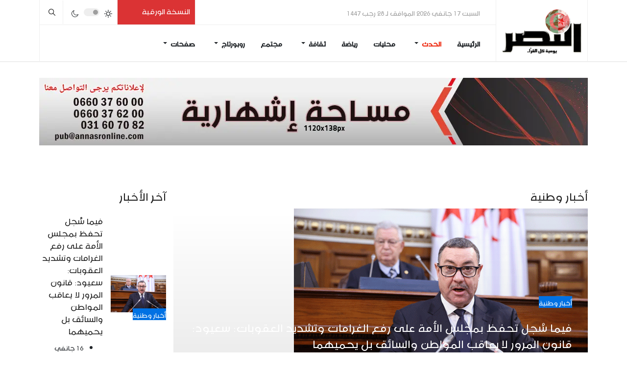

--- FILE ---
content_type: text/html; charset=utf-8
request_url: https://www.annasronline.com/%D8%A7%D9%84%D8%AD%D8%AF%D8%AB/%D8%A3%D8%AE%D8%A8%D8%A7%D8%B1-%D9%88%D8%B7%D9%86%D9%8A%D8%A9/?start=12564
body_size: 73238
content:
<!DOCTYPE html>
<html xmlns="http://www.w3.org/1999/xhtml" class="j4" xml:lang="ar-aa" lang="ar-aa" dir="rtl">

<head>
  <!-- Google Tag Manager -->
<script>(function(w,d,s,l,i){w[l]=w[l]||[];w[l].push({'gtm.start':
new Date().getTime(),event:'gtm.js'});var f=d.getElementsByTagName(s)[0],
j=d.createElement(s),dl=l!='dataLayer'?'&l='+l:'';j.async=true;j.src=
'https://www.googletagmanager.com/gtm.js?id='+i+dl;f.parentNode.insertBefore(j,f);
})(window,document,'script','dataLayer','GTM-PW57DLP6');</script>
<!-- End Google Tag Manager -->

  <meta charset="utf-8">
	<meta name="title" content="أخبار وطنية">
	<meta name="generator" content="Joomla! - Open Source Content Management">
	<title>أخبار وطنية</title>
	<link href="/الحدث/أخبار-وطنية?format=feed&amp;type=rss" rel="alternate" type="application/rss+xml" title="أخبار وطنية">
	<link href="/الحدث/أخبار-وطنية?format=feed&amp;type=atom" rel="alternate" type="application/atom+xml" title="أخبار وطنية">
	<link href="https://www.annasronline.com/بحث?format=opensearch" rel="search" title="البحث المفتوح جريدة النصر الإلكترونية" type="application/opensearchdescription+xml">
	<link href="/favicon.ico" rel="icon" type="image/vnd.microsoft.icon">
<link href="/plugins/system/t4/themes/base/vendors/font-awesome5/css/all.min.css?e4d984a75459eccbb1b666ef96960b90" rel="stylesheet" />
	<link href="/plugins/system/t4/themes/base/vendors/font-awesome/css/font-awesome.min.css?e4d984a75459eccbb1b666ef96960b90" rel="stylesheet" />
	<link href="/templates/annasr/js/lightbox/ekko-lightbox.css?e4d984a75459eccbb1b666ef96960b90" rel="stylesheet" />
	<link href="/media/vendor/awesomplete/css/awesomplete.css?1.1.5" rel="stylesheet" />
	<link href="/media/vendor/joomla-custom-elements/css/joomla-alert.min.css?0.2.0" rel="stylesheet" />
	<link href="https://www.annasronline.com/plugins/content/addtoany/addtoany.css" rel="stylesheet" />
	<link href="/modules/mod_jacontentlisting/assets/style.css" rel="stylesheet" />
	<link href="/modules/mod_jacontentlisting/assets/rtl.css" rel="stylesheet" />
	<link href="/modules/mod_jacontentlisting/tmpl/layouts/layout-04/style.css" rel="stylesheet" />
	<link href="/templates/annasr/html/mod_jacontentlisting/items/contents/item-01/style.css" rel="stylesheet" />
	<link href="/templates/annasr/html/mod_jacontentlisting/items/contents/default/style.css" rel="stylesheet" />
	<link href="/plugins/system/t4/themes/base/vendors/js-offcanvas/_css/js-offcanvas.css" rel="stylesheet" />
	<link href="/modules/mod_jacontentlisting/tmpl/layouts/layout-01/style.css" rel="stylesheet" />
	<link href="/templates/annasr/html/mod_jacontentlisting/items/contents/item-03/style_rtl.css" rel="stylesheet" />
	<link href="/media/t4/css/rtl.css?0c724afcc9f610661de3044af218e35c" rel="stylesheet" />
	<link href="/templates/annasr/css/rtl.css?3596c8e7df70a8f18ded34d5345f991d" rel="stylesheet" />
	<link href="/media/t4/css/34.css?97a5fc71234008a35db303802024dcac" rel="stylesheet" />
	<link href="/templates/annasr/local/css/custom.css?0abececed18abaf504f789151ea2437d" rel="stylesheet" />
	<style>@font-face {font-family: 'annasr.bold';src: url('/fonts/annasr.bold.ttf');}</style>
	<style>@font-face {font-family: 'annasr';src: url('/fonts/annasr.ttf');}</style>
<script src="/media/vendor/jquery/js/jquery.min.js?3.7.1"></script>
	<script src="/templates/annasr/js/imagesloaded.pkgd.min.js?e4d984a75459eccbb1b666ef96960b90"></script>
	<script src="/media/legacy/js/jquery-noconflict.min.js?647005fc12b79b3ca2bb30c059899d5994e3e34d"></script>
	<script src="/media/vendor/jquery-migrate/js/jquery-migrate.min.js?3.4.1"></script>
	<script src="/plugins/system/t4/themes/base/vendors/bootstrap/js/bootstrap.bundle.min.js?e4d984a75459eccbb1b666ef96960b90"></script>
	<script src="/templates/annasr/js/jquery.cookie.js?e4d984a75459eccbb1b666ef96960b90"></script>
	<script src="/templates/annasr/js/isotope.pkgd.min.js?e4d984a75459eccbb1b666ef96960b90"></script>
	<script src="/templates/annasr/js/lightbox/ekko-lightbox.js?e4d984a75459eccbb1b666ef96960b90"></script>
	<script type="application/json" class="joomla-script-options new">{"joomla.jtext":{"MOD_FINDER_SEARCH_VALUE":"\u0627\u0644\u0628\u062d\u062b...","JLIB_JS_AJAX_ERROR_OTHER":"\u062d\u062f\u062b \u062e\u0637\u0623 \u0639\u0646\u062f \u062c\u0644\u0628 \u0627\u0644\u0628\u064a\u0627\u0646\u0627\u062a \u0627\u0644\u0645\u0646\u0638\u0645\u0629: \u062d\u0627\u0644\u0629 \u0627\u0644\u0643\u0648\u062f HTTP %s.","JLIB_JS_AJAX_ERROR_PARSE":"\u062d\u062f\u062b \u062e\u0637\u0623 \u0641\u064a \u062a\u062d\u0644\u064a\u0644 \u0623\u062b\u0646\u0627\u0621 \u0645\u0639\u0627\u0644\u062c\u0629 \u0627\u0644\u0628\u064a\u0627\u0646\u0627\u062a JSON \u0627\u0644\u062a\u0627\u0644\u064a\u0629:<br\/><code style=\"color:inherit;white-space:pre-wrap;padding:0;margin:0;border:0;background:inherit;\">%s<\/code>","ERROR":"\u062e\u0637\u0623","MESSAGE":"\u0631\u0633\u0627\u0644\u0629","NOTICE":"\u0645\u0644\u0627\u062d\u0638\u0629","WARNING":"\u062a\u062d\u0630\u064a\u0631","JCLOSE":"\u0625\u063a\u0644\u0627\u0642","JOK":"\u062d\u0633\u0646\u0627\u064b","JOPEN":"\u0641\u062a\u062d"},"finder-search":{"url":"\/component\/finder\/?task=suggestions.suggest&format=json&tmpl=component&Itemid=273"},"system.paths":{"root":"","rootFull":"https:\/\/www.annasronline.com\/","base":"","baseFull":"https:\/\/www.annasronline.com\/"},"csrf.token":"e171adff0eb180cebb323ec2fac224df"}</script>
	<script src="/media/system/js/core.min.js?37ffe4186289eba9c5df81bea44080aff77b9684"></script>
	<script src="/media/com_finder/js/finder-es5.min.js?e6d3d1f535e33b5641e406eb08d15093e7038cc2" nomodule defer></script>
	<script src="/media/system/js/messages-es5.min.js?c29829fd2432533d05b15b771f86c6637708bd9d" nomodule defer></script>
	<script src="/media/vendor/bootstrap/js/bootstrap-es5.min.js?5.3.2" nomodule defer></script>
	<script src="/media/vendor/awesomplete/js/awesomplete.min.js?1.1.5" defer></script>
	<script src="/media/com_finder/js/finder.min.js?a2c3894d062787a266d59d457ffba5481b639f64" type="module"></script>
	<script src="/media/system/js/messages.min.js?7f7aa28ac8e8d42145850e8b45b3bc82ff9a6411" type="module"></script>
	<script src="/media/vendor/bootstrap/js/dropdown.min.js?5.3.2" type="module"></script>
	<script src="/media/vendor/bootstrap/js/collapse.min.js?5.3.2" type="module"></script>
	<script src="https://static.addtoany.com/menu/page.js" defer></script>
	<script src="/modules/mod_jacontentlisting/tmpl/layouts/layout-04/script.js"></script>
	<script src="/templates/annasr/html/mod_jacontentlisting/items/contents/item-01/script.js"></script>
	<script src="/templates/annasr/html/mod_jacontentlisting/items/contents/default/script.js"></script>
	<script src="/modules/mod_jacontentlisting/admin/assets/js/script.js"></script>
	<script src="/plugins/system/t4/themes/base/vendors/js-offcanvas/_js/js-offcanvas.pkgd.js"></script>
	<script src="/plugins/system/t4/themes/base/vendors/bodyscrolllock/bodyScrollLock.min.js"></script>
	<script src="/plugins/system/t4/themes/base/js/offcanvas.js"></script>
	<script src="/templates/annasr/js/template.js"></script>
	<script src="/plugins/system/t4/themes/base/js/base.js?e4d984a75459eccbb1b666ef96960b90"></script>
	<script src="/modules/mod_jacontentlisting/tmpl/layouts/layout-01/script.js"></script>
	<script src="/templates/annasr/html/mod_jacontentlisting/items/contents/item-03/script.js"></script>
	<script src="/plugins/system/t4/themes/base/js/megamenu.js"></script>
	<meta property="og:title" content="أخبار وطنية" />
	<meta property="og:description" content="" />
	<meta property="og:url" content="https://www.annasronline.com/%D8%A7%D9%84%D8%AD%D8%AF%D8%AB/%D8%A3%D8%AE%D8%A8%D8%A7%D8%B1-%D9%88%D8%B7%D9%86%D9%8A%D8%A9/?start=12564" />
	<meta property="twitter:title" content="أخبار وطنية" />
	<meta property="twitter:description" content="" />
	<meta property="twitter:url" content="https://www.annasronline.com/%D8%A7%D9%84%D8%AD%D8%AF%D8%AB/%D8%A3%D8%AE%D8%A8%D8%A7%D8%B1-%D9%88%D8%B7%D9%86%D9%8A%D8%A9/?start=12564" />


  <meta name="viewport"  content="width=device-width, initial-scale=1, maximum-scale=1, user-scalable=yes"/>
  <style>
    @-webkit-viewport   { width: device-width; }
    @-moz-viewport      { width: device-width; }
    @-ms-viewport       { width: device-width; }
    @-o-viewport        { width: device-width; }
    @viewport           { width: device-width; }
  </style>
  <meta name="HandheldFriendly" content="true"/>
  <meta name="apple-mobile-web-app-capable" content="YES"/>
  <!-- //META FOR IOS & HANDHELD -->
  
</head>

<body class="site-magz-2 navigation-magz-2 theme-default layout-magz-2 nav-breakpoint-lg navigation-hide com_content view-category item-408" data-jver="4">
  <!-- Google Tag Manager (noscript) -->
<noscript><iframe src="https://www.googletagmanager.com/ns.html?id=GTM-PW57DLP6"
height="0" width="0" style="display:none;visibility:hidden"></iframe></noscript>
<!-- End Google Tag Manager (noscript) -->

  <div class="t4-offcanvas" data-offcanvas-options='{"modifiers":"right,overlay"}' id="off-canvas-right" role="complementary" style="display:none;">
	<div class="t4-off-canvas-header">
	 		  <a href="https://www.annasronline.com/" title="النصر أون لاين">
	  	    	      <img class="logo-img-sm d-block d-sm-none" src="/images/logo.gif" alt="النصر أون لاين">
	    	  	
	    	      <img class="logo-img d-none d-sm-block" src="/images/logo.gif" alt="النصر أون لاين">
	    
	  	  </a>
	  		<button type="button" class="close js-offcanvas-close" data-dismiss="modal" aria-hidden="true">×</button>
	</div>

	<div class="t4-off-canvas-body menu-item-def" data-effect="def">
		<div class="t4-module module " id="Mod137"><div class="module-inner"><div class="module-ct"><nav class="navbar">
<ul  class="nav navbar-nav ">
<li class="nav-item item-273 default"><a href="/" itemprop="url" class="nav-link"><span itemprop="name"><span class="menu-item-title">الرئيسية</span></span></a></li><li class="nav-item item-313 active deeper dropdown parent" data-level=1><a href="/الحدث" itemprop="url" class="nav-link dropdown-toggle" role="button" aria-haspopup="true" aria-expanded="false" data-toggle="dropdown"><span itemprop="name"><span class="menu-item-title">الحدث</span></span></a><ul class="dropdown-menu" data-bs-popper="static"><li class="nav-item item-408 current active"><a href="/الحدث/أخبار-وطنية" itemprop="url" class="dropdown-item" aria-current="page"><span itemprop="name"><span class="menu-item-title">أخبار وطنية</span></span></a></li><li class="nav-item item-409"><a href="/الحدث/أخبار-دولية" itemprop="url" class="dropdown-item"><span itemprop="name"><span class="menu-item-title">أخبار دولية</span></span></a></li></ul></li><li class="nav-item item-410"><a href="/محليات" itemprop="url" class="nav-link"><span itemprop="name"><span class="menu-item-title">محليات</span></span></a></li><li class="nav-item item-411"><a href="/رياضة" itemprop="url" class="nav-link"><span itemprop="name"><span class="menu-item-title">رياضة</span></span></a></li><li class="nav-item item-412 deeper dropdown parent" data-level=1><a href="/ثقافة" itemprop="url" class="nav-link dropdown-toggle" role="button" aria-haspopup="true" aria-expanded="false" data-toggle="dropdown"><span itemprop="name"><span class="menu-item-title">ثقافة</span></span></a><ul class="dropdown-menu" data-bs-popper="static"><li class="nav-item item-413"><a href="/ثقافة/كراس-الثقافة" itemprop="url" class="dropdown-item"><span itemprop="name"><span class="menu-item-title">كراس الثقافة</span></span></a></li><li class="nav-item item-414"><a href="/ثقافة/أعمدة-أجراس" itemprop="url" class="dropdown-item"><span itemprop="name"><span class="menu-item-title">أعمدة</span></span></a></li></ul></li><li class="nav-item item-422"><a href="/مجتمع" itemprop="url" class="nav-link"><span itemprop="name"><span class="menu-item-title">مجتمع</span></span></a></li><li class="nav-item item-415 deeper dropdown parent" data-level=1><a href="/روبورتاج" itemprop="url" class="nav-link dropdown-toggle" role="button" aria-haspopup="true" aria-expanded="false" data-toggle="dropdown"><span itemprop="name"><span class="menu-item-title">روبورتاج</span></span></a><ul class="dropdown-menu" data-bs-popper="static"><li class="nav-item item-416"><a href="/روبورتاج/حوارات" itemprop="url" class="dropdown-item"><span itemprop="name"><span class="menu-item-title">حوارات</span></span></a></li><li class="nav-item item-420"><a href="/روبورتاج/ملفات" itemprop="url" class="dropdown-item"><span itemprop="name"><span class="menu-item-title">ملفات</span></span></a></li></ul></li><li class="nav-item item-417 divider deeper dropdown parent" data-level=1><span class="separator  nav-link dropdown-toggle"  itemprop="name"  role="button"  aria-haspopup="true" aria-expanded="false" data-bs-toggle="dropdown">
	<span itemprop="name"><span class="menu-item-title">صفحات</span></span>
	</span>
<ul class="dropdown-menu" data-bs-popper="static"><li class="nav-item item-418"><a href="/صفحات/بيئة" itemprop="url" class="dropdown-item"><span itemprop="name"><span class="menu-item-title">بيئة</span></span></a></li><li class="nav-item item-419"><a href="/صفحات/صحة" itemprop="url" class="dropdown-item"><span itemprop="name"><span class="menu-item-title">صحة</span></span></a></li><li class="nav-item item-421"><a href="/صفحات/دين" itemprop="url" class="dropdown-item"><span itemprop="name"><span class="menu-item-title">دين</span></span></a></li></ul></li></ul></nav></div></div></div>
	</div>

	</div>
  <div class="t4-wrapper">
    <div class="t4-content">
      <div class="t4-content-inner">
        
<div id="t4-mobile-header" class="t4-section  t4-mobile-header  d-md-none d-lg-none d-xl-none">
<div class="t4-section-inner container"><div class="t4-row row">
<div class="t4-col dates col-6 col-md d-md-none d-lg-none d-xl-none">
  <div class="headerdate">


السبت 17 جانفي 2026 الموافق لـ 28 رجب 1447


  </div>

</div>
<div class="t4-col النسخة-الورقية col-6 col-md d-md-none d-lg-none d-xl-none">
<div class="t4-module module " id="Mod408"><div class="module-inner"><div class="module-ct">

<div class="custom"  >
	<div><a href="/images/Pdf/p1.pdf" target="_blank" class="downloadpdfversion"><i class="fas fa-file-pdf"></i><span>النسخة الورقية</span></a></div></div>
</div></div></div>
</div>
</div></div>
</div>

<div id="t4-mainnav" class="t4-section  t4-mainnav   border-bottom"><!-- HEADER BLOCK -->
<header id="t4-header-wrap" class="t4-header header-layout-10">
	<div class="t4-header-inner">
		<div class="container">
			<div class="row no-gutters d-flex align-items-center flex-nowrap wrap-header">
				<div class="col-5 col-lg-2 d-flex justify-content-lg-center align-items-center">
					<div class="t4-logo-header d-flex align-items-center">
						<span id="triggerButton" class="btn js-offcanvas-trigger t4-offcanvas-toggle d-lg-none" data-offcanvas-trigger="off-canvas-right"><i class="fa fa-bars toggle-bars"></i></span>
                        <!---->
						<div class="navbar-brand logo-image logo-control">
    <a href="/index.php" title="النصر أون لاين">
            <img class="logo-img-sm d-block d-sm-none logo-sm-light" src="/images/logo.gif#joomlaImage://local-images/logo.gif?width=417&height=231" alt="النصر أون لاين" />
      <img class="logo-img-sm d-block d-sm-none logo-sm-dark" src="/images/logo.gif#joomlaImage://local-images/logo.gif?width=417&height=231" alt="النصر أون لاين" />
      	
          <img class="logo-img d-none d-sm-block logo-light" src="/images/logo.gif#joomlaImage://local-images/logo.gif?width=417&height=231" alt="النصر أون لاين" />
      <img class="logo-img d-none d-sm-block logo-dark" src="/images/logo.gif#joomlaImage://local-images/logo.gif?width=417&height=231" alt="النصر أون لاين" />
    
    </a>
  </div>

					</div>
				</div>

				<div class="col-7 col-lg-10 top-right">
					<div class="top-head d-flex align-items-center">
						<div class="t4-header-left d-none d-lg-flex">
							<!---->
                              <div class="headerdate">


السبت 17 جانفي 2026 الموافق لـ 28 رجب 1447


  </div>

						</div>

						<div class="t4-header-right d-flex justify-content-end align-items-center">
							
                            <div class="head-downloadpdf">
								

<div class="custom"  >
	<div><a href="/images/Pdf/p1.pdf" target="_blank" class="downloadpdfversion"><i class="fas fa-file-pdf"></i><span>النسخة الورقية</span></a></div></div>

							</div>
                            
                            
	<div class="ja-dark-mode">
		<div class="mode-light">
			<svg width="16" height="16" viewBox="0 0 16 16" fill="none" xmlns="http://www.w3.org/2000/svg" class="svg-light">
				<path d="M4.22902 3.286L3.28635 2.34334C3.02635 2.083 2.60369 2.083 2.34369 2.34334C2.08335 2.60367 2.08335 3.02567 2.34369 3.286L3.28635 4.22866C3.41635 4.359 3.58702 4.424 3.75768 4.424C3.92835 4.424 4.09902 4.359 4.22902 4.22866C4.48935 3.96833 4.48935 3.54633 4.22902 3.286Z"/>
				<path d="M2 7.33333H0.666667C0.298667 7.33333 0 7.63199 0 7.99999C0 8.368 0.298667 8.66666 0.666667 8.66666H2C2.368 8.66666 2.66667 8.368 2.66667 7.99999C2.66667 7.63199 2.368 7.33333 2 7.33333Z"/>
				<path d="M4.22902 11.7713C3.96902 11.511 3.54635 11.511 3.28635 11.7713L2.34369 12.714C2.08335 12.9743 2.08335 13.3963 2.34369 13.6567C2.47369 13.787 2.64435 13.852 2.81502 13.852C2.98569 13.852 3.15635 13.787 3.28635 13.6567L4.22902 12.714C4.48935 12.4537 4.48935 12.0317 4.22902 11.7713Z"/>
				<path d="M8.00065 13.3333C7.63265 13.3333 7.33398 13.632 7.33398 14V15.3333C7.33398 15.7013 7.63265 16 8.00065 16C8.36865 16 8.66732 15.7013 8.66732 15.3333V14C8.66732 13.632 8.36865 13.3333 8.00065 13.3333Z"/>
				<path d="M13.6567 12.714L12.7141 11.7713C12.4541 11.511 12.0314 11.511 11.7714 11.7713C11.5111 12.0317 11.5111 12.4537 11.7714 12.714L12.7141 13.6567C12.8441 13.787 13.0148 13.852 13.1854 13.852C13.3561 13.852 13.5267 13.787 13.6567 13.6567C13.9171 13.3963 13.9171 12.9743 13.6567 12.714Z"/>
				<path d="M15.334 7.33333H14.0007C13.6327 7.33333 13.334 7.63199 13.334 7.99999C13.334 8.368 13.6327 8.66666 14.0007 8.66666H15.334C15.702 8.66666 16.0007 8.368 16.0007 7.99999C16.0007 7.63199 15.702 7.33333 15.334 7.33333Z"/>
				<path d="M13.6567 2.34334C13.3967 2.083 12.9741 2.083 12.7141 2.34334L11.7714 3.286C11.5111 3.54633 11.5111 3.96833 11.7714 4.22866C11.9014 4.359 12.0721 4.424 12.2428 4.424C12.4134 4.424 12.5841 4.359 12.7141 4.22866L13.6567 3.286C13.9171 3.02567 13.9171 2.60367 13.6567 2.34334Z"/>
				<path d="M8.00065 0C7.63265 0 7.33398 0.298667 7.33398 0.666667V2C7.33398 2.368 7.63265 2.66667 8.00065 2.66667C8.36865 2.66667 8.66732 2.368 8.66732 2V0.666667C8.66732 0.298667 8.36865 0 8.00065 0Z"/>
				<path d="M7.99935 3.66667C5.61002 3.66667 3.66602 5.61067 3.66602 8C3.66602 10.3893 5.61002 12.3333 7.99935 12.3333C10.3887 12.3333 12.3327 10.3893 12.3327 8C12.3327 5.61067 10.3887 3.66667 7.99935 3.66667ZM7.99935 11C6.34535 11 4.99935 9.654 4.99935 8C4.99935 6.346 6.34535 5.00001 7.99935 5.00001C9.65335 5.00001 10.9993 6.346 10.9993 8C10.9993 9.654 9.65335 11 7.99935 11Z"/>
			</svg>
		</div>

		<div class="dark-mode-status">
			<span></span>
		</div>

		<div class="mode-dark">
			<svg width="16" height="16" viewBox="0 0 16 16" fill="none" xmlns="http://www.w3.org/2000/svg" class="svg-dark">
			<path d="M14.6691 8.93962C14.5259 8.90384 14.3828 8.93962 14.2576 9.02908C13.7924 9.42269 13.2556 9.74474 12.6652 9.95944C12.1106 10.1741 11.5023 10.2815 10.8582 10.2815C9.40898 10.2815 8.08502 9.69106 7.13677 8.74282C6.18852 7.79457 5.5981 6.4706 5.5981 5.0214C5.5981 4.41309 5.70545 3.82267 5.88437 3.28593C6.08117 2.7134 6.36744 2.19455 6.74316 1.74726C6.90418 1.55046 6.8684 1.26419 6.67159 1.10317C6.54635 1.01371 6.40322 0.977929 6.26009 1.01371C4.73931 1.42522 3.41535 2.33768 2.4671 3.5543C1.55464 4.75302 1 6.23802 1 7.86614C1 9.81631 1.78722 11.5876 3.07541 12.8757C4.36359 14.1639 6.13485 14.9511 8.08502 14.9511C9.73103 14.9511 11.2518 14.3786 12.4684 13.4304C13.7029 12.4642 14.5975 11.0866 14.9732 9.51215C15.0627 9.24378 14.9196 8.9933 14.6691 8.93962ZM11.9317 12.6789C10.894 13.5019 9.57001 14.0029 8.1208 14.0029C6.42111 14.0029 4.88245 13.3051 3.77318 12.1959C2.66391 11.0866 1.96614 9.54793 1.96614 7.84825C1.96614 6.43482 2.43132 5.14664 3.23643 4.10893C3.79107 3.39327 4.48883 2.80286 5.29395 2.39135C5.20449 2.58816 5.11504 2.78497 5.04347 2.99966C4.81088 3.64375 4.70353 4.32363 4.70353 5.03929C4.70353 6.73898 5.4013 8.29553 6.51057 9.4048C7.61984 10.5141 9.1764 11.2118 10.8761 11.2118C11.6275 11.2118 12.3432 11.0866 13.0052 10.8361C13.2378 10.7467 13.4703 10.6572 13.685 10.5499C13.2556 11.3729 12.6652 12.1064 11.9317 12.6789Z"/>
			</svg>
		</div>
	</div>


							

							<div class="head-search">
								
<form class="mod-finder js-finder-searchform form-search" action="/بحث" method="get" role="search">
    <label for="mod-finder-searchword118" class="finder">البحث</label><input type="text" name="q" id="mod-finder-searchword118" class="js-finder-search-query form-control" value="" placeholder="البحث...">
            </form>

							</div>
						</div>
					</div>

					<div class="t4-megamenu-wrap justify-content-between align-items-center d-flex">
						<div class="t4-navbar">
							
<nav class="navbar navbar-expand-lg">
<div id="t4-megamenu-main-menu" class="t4-megamenu collapse navbar-collapse slide animate" data-duration="400">

<ul class="nav navbar-nav level0"  itemscope="itemscope" itemtype="http://www.schema.org/SiteNavigationElement">
<li class="nav-item default" data-id="273" data-level="1"><a href="/" itemprop="url" class="nav-link"><span itemprop="name"><span class="menu-item-title">الرئيسية</span></span></a></li><li class="nav-item active dropdown parent" data-id="313" data-level="1"><a href="/الحدث" itemprop="url" class="nav-link dropdown-toggle" role="button" aria-haspopup="true" aria-expanded="false" data-toggle=""><span itemprop="name"><span class="menu-item-title">الحدث</span></span><i class="item-caret"></i></a><div class="dropdown-menu level1" data-bs-popper="static"><div class="dropdown-menu-inner"><ul><li class="nav-item current active" data-id="408" data-level="2"><a href="/الحدث/أخبار-وطنية" itemprop="url" class="dropdown-item" aria-current="page"><span itemprop="name"><span class="menu-item-title">أخبار وطنية</span></span></a></li><li class="nav-item" data-id="409" data-level="2"><a href="/الحدث/أخبار-دولية" itemprop="url" class="dropdown-item"><span itemprop="name"><span class="menu-item-title">أخبار دولية</span></span></a></li></ul></div></div></li><li class="nav-item" data-id="410" data-level="1"><a href="/محليات" itemprop="url" class="nav-link"><span itemprop="name"><span class="menu-item-title">محليات</span></span></a></li><li class="nav-item" data-id="411" data-level="1"><a href="/رياضة" itemprop="url" class="nav-link"><span itemprop="name"><span class="menu-item-title">رياضة</span></span></a></li><li class="nav-item dropdown parent" data-id="412" data-level="1"><a href="/ثقافة" itemprop="url" class="nav-link dropdown-toggle" role="button" aria-haspopup="true" aria-expanded="false" data-toggle=""><span itemprop="name"><span class="menu-item-title">ثقافة</span></span><i class="item-caret"></i></a><div class="dropdown-menu level1" data-bs-popper="static"><div class="dropdown-menu-inner"><ul><li class="nav-item" data-id="413" data-level="2"><a href="/ثقافة/كراس-الثقافة" itemprop="url" class="dropdown-item"><span itemprop="name"><span class="menu-item-title">كراس الثقافة</span></span></a></li><li class="nav-item" data-id="414" data-level="2"><a href="/ثقافة/أعمدة-أجراس" itemprop="url" class="dropdown-item"><span itemprop="name"><span class="menu-item-title">أعمدة</span></span></a></li></ul></div></div></li><li class="nav-item" data-id="422" data-level="1"><a href="/مجتمع" itemprop="url" class="nav-link"><span itemprop="name"><span class="menu-item-title">مجتمع</span></span></a></li><li class="nav-item dropdown parent" data-id="415" data-level="1"><a href="/روبورتاج" itemprop="url" class="nav-link dropdown-toggle" role="button" aria-haspopup="true" aria-expanded="false" data-toggle=""><span itemprop="name"><span class="menu-item-title">روبورتاج</span></span><i class="item-caret"></i></a><div class="dropdown-menu level1" data-bs-popper="static"><div class="dropdown-menu-inner"><ul><li class="nav-item" data-id="416" data-level="2"><a href="/روبورتاج/حوارات" itemprop="url" class="dropdown-item"><span itemprop="name"><span class="menu-item-title">حوارات</span></span></a></li><li class="nav-item" data-id="420" data-level="2"><a href="/روبورتاج/ملفات" itemprop="url" class="dropdown-item"><span itemprop="name"><span class="menu-item-title">ملفات</span></span></a></li></ul></div></div></li><li class="nav-item divider dropdown parent" data-id="417" data-level="1"><span class="separator  nav-link dropdown-toggle"  itemprop="name"  role="button"  aria-haspopup="true" aria-expanded="false">
	<span itemprop="name"><span class="menu-item-title">صفحات</span></span>
	<i class="item-caret"></i></span>
<div class="dropdown-menu level1" data-bs-popper="static"><div class="dropdown-menu-inner"><ul><li class="nav-item" data-id="418" data-level="2"><a href="/صفحات/بيئة" itemprop="url" class="dropdown-item"><span itemprop="name"><span class="menu-item-title">بيئة</span></span></a></li><li class="nav-item" data-id="419" data-level="2"><a href="/صفحات/صحة" itemprop="url" class="dropdown-item"><span itemprop="name"><span class="menu-item-title">صحة</span></span></a></li><li class="nav-item" data-id="421" data-level="2"><a href="/صفحات/دين" itemprop="url" class="dropdown-item"><span itemprop="name"><span class="menu-item-title">دين</span></span></a></li></ul></div></div></li></ul></div>
</nav>

						</div>
						<div class="menu-right d-none d-lg-flex">
							
						</div>
					</div>
				</div>
			</div>
		</div>
	</div>
</header>
<!-- // HEADER BLOCK --></div>

<div id="t4-head-pub" class="t4-section  t4-head-pub">
<div class="t4-section-inner container"><div class="t4-module module " id="Mod108"><div class="module-inner"><div class="module-ct"><div class="mod-banners bannergroup">

    <div class="mod-banners__item banneritem">
                                                                                                                                                                                                        <img
                        src="https://www.annasronline.com/images/0_horizontal_top_pub.webp#joomlaImage://local-images/0_horizontal_top_pub.webp?width=&height="
                        alt="Accueil Top Pub"
                                                                    >
                                        </div>

</div>
</div></div></div></div>
</div>













<div id="t4-main-body" class="t4-section  t4-main-body">
<div class="t4-section-inner container"><div class="t4-row row">
<div class="t4-col component col-12 col-sm componentwrap">
<div id="system-message-container" aria-live="polite"></div>


<div class="com-content-category-blog blog magz-layout layout-default  cols-3" itemscope itemtype="https://schema.org/Blog">

			<div class="content-blog-top ">
		<div class="jacl-layout layout-4 mod416 ">
	<div class="container">
	<div class="mod-heading heading-style-09">
	    <h2 class="heading-title"><span>أخبار وطنية</span></h2>
	    <div class="heading-desc">
	        	    </div>
	</div>
</div>
		<div class="jacl-layout__body">
		<div class="jacl-row small-gutters">
						<div class="jacl-col-12 highlight-item">
				
<div class="jacl-item item-style-1 style-bgcolor text-left  has-media has-media">
	<div class="jacl-item__inner">        
		<!-- Item media -->
		
		<div class="jacl-item__media radius-none media-8-5">
		<a href="/الحدث/أخبار-وطنية/266842-فيما-سُجل-تحفظ-بمجلس-الأمة-على-رفع-الغرامات-وتشديد-العقوبات-سعيود-قانون-المرور-لا-يعاقب-المواطن-والسائق-بل-يحميهما" title="فيما سُجل تحفظ بمجلس الأمة على رفع الغرامات وتشديد العقوبات: سعيود: قانون المرور لا يعاقب المواطن والسائق بل يحميهما"><img src="https://www.annasronline.com/images/images2026/2026-01/politique2/almoujahidddineee.gif1.gif1.gif1.gif1.gif1.gif1.gif1.gif1.gif1.gif1.gif1.gif1.gif1.gif1.gif1.gif1.gif1.gif1.gif1.gif1.gif1.gif1.gif1.gif1.gif1.gif1.gif1.gif1.gif1.gif1.gif1.gif1.gif1.gif" alt="فيما سُجل تحفظ بمجلس الأمة على رفع الغرامات وتشديد العقوبات: سعيود: قانون المرور لا يعاقب المواطن والسائق بل يحميهما"></a>
				<span class="item-media-mask"></span>
	</div>
		<!-- // Item media -->

		<div class="jacl-item__body">

							<!-- Item category -->
				<div class="jacl-item__cat style-bgcolor color-blue">
	<a href="/الحدث/أخبار-وطنية" itemprop="genre">أخبار وطنية</a>
</div>
				<!-- // Item category -->
			
			<!-- Item title -->
            <h2 class="jacl-item__title">
	<a href="/الحدث/أخبار-وطنية/266842-فيما-سُجل-تحفظ-بمجلس-الأمة-على-رفع-الغرامات-وتشديد-العقوبات-سعيود-قانون-المرور-لا-يعاقب-المواطن-والسائق-بل-يحميهما" title="فيما سُجل تحفظ بمجلس الأمة على رفع الغرامات وتشديد العقوبات: سعيود: قانون المرور لا يعاقب المواطن والسائق بل يحميهما">فيما سُجل تحفظ بمجلس الأمة على رفع الغرامات وتشديد العقوبات: سعيود: قانون المرور لا يعاقب المواطن والسائق بل يحميهما</a>
</h2>
			<!-- // Item title -->

			<!-- Item meta -->
        	
<div class="jacl-item__meta">
  <ul>
    
        <li class="item-date">
      16 جانفي 2026    </li>
    
    
  </ul>
</div>
			<!-- // Item meta -->

			<!-- Item intro -->
			
			<!-- // Item intro -->
			
			<!-- Item tags -->
        	
			<!-- // Item tags -->

			<!-- item joomla fields -->
						<!-- end joomla fields -->

			<!-- Item readmore -->
        	
<div class="jacl-item__readmore">
  <a class="readmore-link" href="/الحدث/أخبار-وطنية/266842-فيما-سُجل-تحفظ-بمجلس-الأمة-على-رفع-الغرامات-وتشديد-العقوبات-سعيود-قانون-المرور-لا-يعاقب-المواطن-والسائق-بل-يحميهما" title="فيما سُجل تحفظ بمجلس الأمة على رفع الغرامات وتشديد العقوبات: سعيود: قانون المرور لا يعاقب المواطن والسائق بل يحميهما">
    إقرأ المقال  </a>
</div>


			<!-- // Item readmore -->

		</div>

	</div>
</div>			</div>

					<div class="jacl-col-12 jacl-col-md-6">
				
<div class="jacl-item style-bgcolor text-left">
	<div class="jacl-item__inner">
		        
		<!-- Item media -->
		
		<div class="jacl-item__media radius-none media-8-5">
		<a href="/الحدث/أخبار-وطنية/266841-عرقاب-يؤكد-الحرص-على-توطيد-علاقات-التعاون-و-تعزيز-التبادلات-استعداد-الجزائر-لمرافقة-جمهورية-الصومال-في-تطوير-قطاع-المحروقات" title="عرقاب يؤكد الحرص على توطيد علاقات التعاون و تعزيز التبادلات: استعداد الجزائر لمرافقة جمهورية الصومال في تطوير قطاع المحروقات"><img src="https://www.annasronline.com/images/images2026/2026-01/politique2/almoujahidddineee.gif1.gif1.gif1.gif1.gif1.gif1.gif1.gif1.gif1.gif1.gif1.gif1.gif1.gif1.gif1.gif1.gif1.gif1.gif1.gif1.gif1.gif1.gif1.gif1.gif1.gif1.gif1.gif1.gif1.gif1.gif1.gif1.gif1.gif1.gif" alt="عرقاب يؤكد الحرص على توطيد علاقات التعاون و تعزيز التبادلات: استعداد الجزائر لمرافقة جمهورية الصومال في تطوير قطاع المحروقات"></a>
				<span class="item-media-mask"></span>
	</div>
		<!-- // Item media -->
		
		<div class="jacl-item__body">

							<!-- Item category -->
      			<div class="jacl-item__cat style-bgcolor color-blue">
	<a href="/الحدث/أخبار-وطنية" itemprop="genre">أخبار وطنية</a>
</div>
				<!-- // Item category -->
			
			<!-- Item title -->
      		<h4 class="jacl-item__title">
	<a href="/الحدث/أخبار-وطنية/266841-عرقاب-يؤكد-الحرص-على-توطيد-علاقات-التعاون-و-تعزيز-التبادلات-استعداد-الجزائر-لمرافقة-جمهورية-الصومال-في-تطوير-قطاع-المحروقات" title="عرقاب يؤكد الحرص على توطيد علاقات التعاون و تعزيز التبادلات: استعداد الجزائر لمرافقة جمهورية الصومال في تطوير قطاع المحروقات">عرقاب يؤكد الحرص على توطيد علاقات التعاون و تعزيز التبادلات: استعداد الجزائر لمرافقة جمهورية الصومال في تطوير قطاع المحروقات</a>
</h4>
			<!-- // Item title -->

			<!-- Item intro -->
        	
			<!-- // Item intro -->

			<!-- Item meta: admin, date, v.v -->
        	
<div class="jacl-item__meta">
  <ul>
    
        <li class="item-date">
      16 جانفي 2026    </li>
    
    
  </ul>
</div>
			<!-- // Item meta -->

			<!-- Item tags -->
        	
			<!-- // Item tags -->

			<!-- item joomla fields -->
						<!-- end joomla fields -->

			<!-- Item readmore -->
        	
<div class="jacl-item__readmore">
  <a class="readmore-link" href="/الحدث/أخبار-وطنية/266841-عرقاب-يؤكد-الحرص-على-توطيد-علاقات-التعاون-و-تعزيز-التبادلات-استعداد-الجزائر-لمرافقة-جمهورية-الصومال-في-تطوير-قطاع-المحروقات" title="عرقاب يؤكد الحرص على توطيد علاقات التعاون و تعزيز التبادلات: استعداد الجزائر لمرافقة جمهورية الصومال في تطوير قطاع المحروقات">
    إقرأ المقال  </a>
</div>


			<!-- // Item readmore -->

		</div>

	</div>
</div>			</div>
					<div class="jacl-col-12 jacl-col-md-6">
				
<div class="jacl-item style-bgcolor text-left">
	<div class="jacl-item__inner">
		        
		<!-- Item media -->
		
		<div class="jacl-item__media radius-none media-8-5">
		<a href="/الحدث/أخبار-وطنية/266840-خط-السكة-الحديدية-للجنوب-الغربي-نجاح-المرحلة-الثانية-لتجارب-سير-قطار-المسافرين" title="خط السكة الحديدية للجنوب الغربي: نجاح المرحلة الثانية لتجارب سير قطار المسافرين "><img src="/images/image-article-annasr.png" alt="خط السكة الحديدية للجنوب الغربي: نجاح المرحلة الثانية لتجارب سير قطار المسافرين "></a>
				<span class="item-media-mask"></span>
	</div>
		<!-- // Item media -->
		
		<div class="jacl-item__body">

							<!-- Item category -->
      			<div class="jacl-item__cat style-bgcolor color-blue">
	<a href="/الحدث/أخبار-وطنية" itemprop="genre">أخبار وطنية</a>
</div>
				<!-- // Item category -->
			
			<!-- Item title -->
      		<h4 class="jacl-item__title">
	<a href="/الحدث/أخبار-وطنية/266840-خط-السكة-الحديدية-للجنوب-الغربي-نجاح-المرحلة-الثانية-لتجارب-سير-قطار-المسافرين" title="خط السكة الحديدية للجنوب الغربي: نجاح المرحلة الثانية لتجارب سير قطار المسافرين ">خط السكة الحديدية للجنوب الغربي: نجاح المرحلة الثانية لتجارب سير قطار المسافرين </a>
</h4>
			<!-- // Item title -->

			<!-- Item intro -->
        	
			<!-- // Item intro -->

			<!-- Item meta: admin, date, v.v -->
        	
<div class="jacl-item__meta">
  <ul>
    
        <li class="item-date">
      16 جانفي 2026    </li>
    
    
  </ul>
</div>
			<!-- // Item meta -->

			<!-- Item tags -->
        	
			<!-- // Item tags -->

			<!-- item joomla fields -->
						<!-- end joomla fields -->

			<!-- Item readmore -->
        	
<div class="jacl-item__readmore">
  <a class="readmore-link" href="/الحدث/أخبار-وطنية/266840-خط-السكة-الحديدية-للجنوب-الغربي-نجاح-المرحلة-الثانية-لتجارب-سير-قطار-المسافرين" title="خط السكة الحديدية للجنوب الغربي: نجاح المرحلة الثانية لتجارب سير قطار المسافرين ">
    إقرأ المقال  </a>
</div>


			<!-- // Item readmore -->

		</div>

	</div>
</div>			</div>
				</div>
	</div>
</div>
		</div>
	
	<div class="content-items">
		
	<div class="row">
	
				<div class="col-12 col-sm-4 col-md-4 col-lg-4">
			<div class="item card-item column-1 " itemprop="blogPost" itemscope itemtype="https://schema.org/BlogPosting">
				
<div class="jacl-item style-bgcolor text-left">
	<div class="jacl-item__inner">
		        
		<!-- Item media -->
		
		<div class="jacl-item__media radius-none media-4-3">
		<a href="/الحدث/أخبار-وطنية/216531-2023-03-07-17-23-37" title="اجتماع الحكومة: دراسة مشاريع نصوص قانونية والاستماع إلى عروض تخص عدة قطاعات"><img src="https://www.annasronline.com/images/images/pages/institutions/1.gif" alt="اجتماع الحكومة: دراسة مشاريع نصوص قانونية والاستماع إلى عروض تخص عدة قطاعات"></a>
				<span class="item-media-mask"></span>
	</div>
		<!-- // Item media -->
		
		<div class="jacl-item__body">

							<!-- Item category -->
      			<div class="jacl-item__cat style-bgcolor color-blue">
	<a href="/الحدث/أخبار-وطنية" itemprop="genre">أخبار وطنية</a>
</div>
				<!-- // Item category -->
			
			<!-- Item title -->
      		<h5 class="jacl-item__title">
	<a href="/الحدث/أخبار-وطنية/216531-2023-03-07-17-23-37" title="اجتماع الحكومة: دراسة مشاريع نصوص قانونية والاستماع إلى عروض تخص عدة قطاعات">اجتماع الحكومة: دراسة مشاريع نصوص قانونية والاستماع إلى عروض تخص عدة قطاعات</a>
</h5>
			<!-- // Item title -->

			<!-- Item intro -->
        	
  <div class="jacl-item__introtext">
    <p>
ترأس الوزير الأول، السيد أيمن بن عبد الرحمان، اليوم الثلاثاء، اجتماعا للحكومة، تم خلاله دراسة مشاريع نصوص قانونية والاستماع الى عروض تخص قطاعات العدل، الشؤون الدينية،<span class='more_text'>...</span></p>  </div>
			<!-- // Item intro -->

			<!-- Item meta: admin, date, v.v -->
        	
<div class="jacl-item__meta">
  <ul>
    
        <li class="item-date">
      07 مارس 2023    </li>
    
    
  </ul>
</div>
			<!-- // Item meta -->

			<!-- Item tags -->
        	
			<!-- // Item tags -->

			<!-- item joomla fields -->
						<!-- end joomla fields -->

			<!-- Item readmore -->
        	
<div class="jacl-item__readmore">
  <a class="readmore-link" href="/الحدث/أخبار-وطنية/216531-2023-03-07-17-23-37" title="اجتماع الحكومة: دراسة مشاريع نصوص قانونية والاستماع إلى عروض تخص عدة قطاعات">
    إقرأ المقال  </a>
</div>


			<!-- // Item readmore -->

		</div>

	</div>
</div>			</div><!-- end item -->
		</div><!-- end span -->

	
				<div class="col-12 col-sm-4 col-md-4 col-lg-4">
			<div class="item card-item column-2 " itemprop="blogPost" itemscope itemtype="https://schema.org/BlogPosting">
				
<div class="jacl-item style-bgcolor text-left">
	<div class="jacl-item__inner">
		        
		<!-- Item media -->
		
		<div class="jacl-item__media radius-none media-4-3">
		<a href="/الحدث/أخبار-وطنية/216529-2023-03-07-15-03-30" title="رسالة الرئيس تبون بمناسبة عيد المرأة"><img src="https://www.annasronline.com/images/images/pages/personnalite/prsident.jpg" alt="رسالة الرئيس تبون بمناسبة عيد المرأة"></a>
				<span class="item-media-mask"></span>
	</div>
		<!-- // Item media -->
		
		<div class="jacl-item__body">

							<!-- Item category -->
      			<div class="jacl-item__cat style-bgcolor color-blue">
	<a href="/الحدث/أخبار-وطنية" itemprop="genre">أخبار وطنية</a>
</div>
				<!-- // Item category -->
			
			<!-- Item title -->
      		<h5 class="jacl-item__title">
	<a href="/الحدث/أخبار-وطنية/216529-2023-03-07-15-03-30" title="رسالة الرئيس تبون بمناسبة عيد المرأة">رسالة الرئيس تبون بمناسبة عيد المرأة</a>
</h5>
			<!-- // Item title -->

			<!-- Item intro -->
        	
  <div class="jacl-item__introtext">
    <p>
وجه رئيس الجمهورية السيد عبد المجيد تبون رسالة بمناسبة اليوم العالمي للمرأة 8 مارس هذا نصها:
"بسم الله<span class='more_text'>...</span></p>  </div>
			<!-- // Item intro -->

			<!-- Item meta: admin, date, v.v -->
        	
<div class="jacl-item__meta">
  <ul>
    
        <li class="item-date">
      07 مارس 2023    </li>
    
    
  </ul>
</div>
			<!-- // Item meta -->

			<!-- Item tags -->
        	
			<!-- // Item tags -->

			<!-- item joomla fields -->
						<!-- end joomla fields -->

			<!-- Item readmore -->
        	
<div class="jacl-item__readmore">
  <a class="readmore-link" href="/الحدث/أخبار-وطنية/216529-2023-03-07-15-03-30" title="رسالة الرئيس تبون بمناسبة عيد المرأة">
    إقرأ المقال  </a>
</div>


			<!-- // Item readmore -->

		</div>

	</div>
</div>			</div><!-- end item -->
		</div><!-- end span -->

	
				<div class="col-12 col-sm-4 col-md-4 col-lg-4">
			<div class="item card-item column-3 " itemprop="blogPost" itemscope itemtype="https://schema.org/BlogPosting">
				
<div class="jacl-item style-bgcolor text-left">
	<div class="jacl-item__inner">
		        
		<!-- Item media -->
		
		<div class="jacl-item__media radius-none media-4-3">
		<a href="/الحدث/أخبار-وطنية/216528-17-5-181" title="ارتفاع عددهن بـ 17 في المئة خلال 5 سنوات: الجزائر تُحصي أزيد من 181 ألف تاجرة"><img src="https://www.annasronline.com/images/images/2023/2023-3/politique/8ce208c05fb60f0eefca1d18f6f64117_M.jpg" alt="ارتفاع عددهن بـ 17 في المئة خلال 5 سنوات: الجزائر تُحصي أزيد من 181 ألف تاجرة"></a>
				<span class="item-media-mask"></span>
	</div>
		<!-- // Item media -->
		
		<div class="jacl-item__body">

							<!-- Item category -->
      			<div class="jacl-item__cat style-bgcolor color-blue">
	<a href="/الحدث/أخبار-وطنية" itemprop="genre">أخبار وطنية</a>
</div>
				<!-- // Item category -->
			
			<!-- Item title -->
      		<h5 class="jacl-item__title">
	<a href="/الحدث/أخبار-وطنية/216528-17-5-181" title="ارتفاع عددهن بـ 17 في المئة خلال 5 سنوات: الجزائر تُحصي أزيد من 181 ألف تاجرة">ارتفاع عددهن بـ 17 في المئة خلال 5 سنوات: الجزائر تُحصي أزيد من 181 ألف تاجرة</a>
</h5>
			<!-- // Item title -->

			<!-- Item intro -->
        	
  <div class="jacl-item__introtext">
    <p>
ارتفع العدد الإجمالي للنساء التاجرات في الجزائر بـ 17.8 بالمائة خلال السنوات الخمس الأخيرة، لتمثلن 8 في المئة من التجار المسجلين في السجل التجاري، فيما<span class='more_text'>...</span></p>  </div>
			<!-- // Item intro -->

			<!-- Item meta: admin, date, v.v -->
        	
<div class="jacl-item__meta">
  <ul>
    
        <li class="item-date">
      07 مارس 2023    </li>
    
    
  </ul>
</div>
			<!-- // Item meta -->

			<!-- Item tags -->
        	
			<!-- // Item tags -->

			<!-- item joomla fields -->
						<!-- end joomla fields -->

			<!-- Item readmore -->
        	
<div class="jacl-item__readmore">
  <a class="readmore-link" href="/الحدث/أخبار-وطنية/216528-17-5-181" title="ارتفاع عددهن بـ 17 في المئة خلال 5 سنوات: الجزائر تُحصي أزيد من 181 ألف تاجرة">
    إقرأ المقال  </a>
</div>


			<!-- // Item readmore -->

		</div>

	</div>
</div>			</div><!-- end item -->
		</div><!-- end span -->

	
				<div class="col-12 col-sm-4 col-md-4 col-lg-4">
			<div class="item card-item column-1 " itemprop="blogPost" itemscope itemtype="https://schema.org/BlogPosting">
				
<div class="jacl-item style-bgcolor text-left">
	<div class="jacl-item__inner">
		        
		<!-- Item media -->
		
		<div class="jacl-item__media radius-none media-4-3">
		<a href="/الحدث/أخبار-وطنية/216527-2023-03-07-12-41-04" title="بلاني يستقبل رئيس لجنة العلاقات الخارجية بالبرلمان الكرواتي "><img src="https://www.annasronline.com/images/images/pages/institutions/ministre_etran.jpg" alt="بلاني يستقبل رئيس لجنة العلاقات الخارجية بالبرلمان الكرواتي "></a>
				<span class="item-media-mask"></span>
	</div>
		<!-- // Item media -->
		
		<div class="jacl-item__body">

							<!-- Item category -->
      			<div class="jacl-item__cat style-bgcolor color-blue">
	<a href="/الحدث/أخبار-وطنية" itemprop="genre">أخبار وطنية</a>
</div>
				<!-- // Item category -->
			
			<!-- Item title -->
      		<h5 class="jacl-item__title">
	<a href="/الحدث/أخبار-وطنية/216527-2023-03-07-12-41-04" title="بلاني يستقبل رئيس لجنة العلاقات الخارجية بالبرلمان الكرواتي ">بلاني يستقبل رئيس لجنة العلاقات الخارجية بالبرلمان الكرواتي </a>
</h5>
			<!-- // Item title -->

			<!-- Item intro -->
        	
  <div class="jacl-item__introtext">
    <p>
استقبل الأمين العام لوزارة الشؤون الخارجية والجالية الوطنية بالخارج، عمار بلاني، اليوم الثلاثاء بالجزائر العاصمة، رئيس لجنة العلاقات الخارجية بالبرلمان الكرواتي، غاري<span class='more_text'>...</span></p>  </div>
			<!-- // Item intro -->

			<!-- Item meta: admin, date, v.v -->
        	
<div class="jacl-item__meta">
  <ul>
    
        <li class="item-date">
      07 مارس 2023    </li>
    
    
  </ul>
</div>
			<!-- // Item meta -->

			<!-- Item tags -->
        	
			<!-- // Item tags -->

			<!-- item joomla fields -->
						<!-- end joomla fields -->

			<!-- Item readmore -->
        	
<div class="jacl-item__readmore">
  <a class="readmore-link" href="/الحدث/أخبار-وطنية/216527-2023-03-07-12-41-04" title="بلاني يستقبل رئيس لجنة العلاقات الخارجية بالبرلمان الكرواتي ">
    إقرأ المقال  </a>
</div>


			<!-- // Item readmore -->

		</div>

	</div>
</div>			</div><!-- end item -->
		</div><!-- end span -->

	
				<div class="col-12 col-sm-4 col-md-4 col-lg-4">
			<div class="item card-item column-2 " itemprop="blogPost" itemscope itemtype="https://schema.org/BlogPosting">
				
<div class="jacl-item style-bgcolor text-left">
	<div class="jacl-item__inner">
		        
		<!-- Item media -->
		
		<div class="jacl-item__media radius-none media-4-3">
		<a href="/الحدث/أخبار-وطنية/216525-2023-03-06-22-15-42" title="رئيس الجمهورية يستقبل شيخ الطريقة التيجانية بنيجيريا "><img src="https://www.annasronline.com/images/images/2023/2023-3/politique/manahayauagif3.gif" alt="رئيس الجمهورية يستقبل شيخ الطريقة التيجانية بنيجيريا "></a>
				<span class="item-media-mask"></span>
	</div>
		<!-- // Item media -->
		
		<div class="jacl-item__body">

							<!-- Item category -->
      			<div class="jacl-item__cat style-bgcolor color-blue">
	<a href="/الحدث/أخبار-وطنية" itemprop="genre">أخبار وطنية</a>
</div>
				<!-- // Item category -->
			
			<!-- Item title -->
      		<h5 class="jacl-item__title">
	<a href="/الحدث/أخبار-وطنية/216525-2023-03-06-22-15-42" title="رئيس الجمهورية يستقبل شيخ الطريقة التيجانية بنيجيريا ">رئيس الجمهورية يستقبل شيخ الطريقة التيجانية بنيجيريا </a>
</h5>
			<!-- // Item title -->

			<!-- Item intro -->
        	
  <div class="jacl-item__introtext">
    <p>استقبل رئيس الجمهورية، السيد عبد المجيد تبون، أمس الاثنين بالجزائر العاصمة، شيخ الطريقة التيجانية بنيجيريا، الشيخ طاهر عصمان باوتشي، حسب ما أفاد به بيان لرئاسة الجمهورية. وقد حضر اللقاء<span class='more_text'>...</span></p>  </div>
			<!-- // Item intro -->

			<!-- Item meta: admin, date, v.v -->
        	
<div class="jacl-item__meta">
  <ul>
    
        <li class="item-date">
      06 مارس 2023    </li>
    
    
  </ul>
</div>
			<!-- // Item meta -->

			<!-- Item tags -->
        	
			<!-- // Item tags -->

			<!-- item joomla fields -->
						<!-- end joomla fields -->

			<!-- Item readmore -->
        	
<div class="jacl-item__readmore">
  <a class="readmore-link" href="/الحدث/أخبار-وطنية/216525-2023-03-06-22-15-42" title="رئيس الجمهورية يستقبل شيخ الطريقة التيجانية بنيجيريا ">
    إقرأ المقال  </a>
</div>


			<!-- // Item readmore -->

		</div>

	</div>
</div>			</div><!-- end item -->
		</div><!-- end span -->

	
				<div class="col-12 col-sm-4 col-md-4 col-lg-4">
			<div class="item card-item column-3 " itemprop="blogPost" itemscope itemtype="https://schema.org/BlogPosting">
				
<div class="jacl-item style-bgcolor text-left">
	<div class="jacl-item__inner">
		        
		<!-- Item media -->
		
		<div class="jacl-item__media radius-none media-4-3">
		<a href="/الحدث/أخبار-وطنية/216523-2023-03-06-22-13-40" title="تعليمات صارمة لضمان الوفرة واستقرار الأسعار خلال رمضان: إخراج كميات هامة من الحبوب والخضر و زيت المائدة "><img src="/images/image-article-annasr.png" alt="تعليمات صارمة لضمان الوفرة واستقرار الأسعار خلال رمضان: إخراج كميات هامة من الحبوب والخضر و زيت المائدة "></a>
				<span class="item-media-mask"></span>
	</div>
		<!-- // Item media -->
		
		<div class="jacl-item__body">

							<!-- Item category -->
      			<div class="jacl-item__cat style-bgcolor color-blue">
	<a href="/الحدث/أخبار-وطنية" itemprop="genre">أخبار وطنية</a>
</div>
				<!-- // Item category -->
			
			<!-- Item title -->
      		<h5 class="jacl-item__title">
	<a href="/الحدث/أخبار-وطنية/216523-2023-03-06-22-13-40" title="تعليمات صارمة لضمان الوفرة واستقرار الأسعار خلال رمضان: إخراج كميات هامة من الحبوب والخضر و زيت المائدة ">تعليمات صارمة لضمان الوفرة واستقرار الأسعار خلال رمضان: إخراج كميات هامة من الحبوب والخضر و زيت المائدة </a>
</h5>
			<!-- // Item title -->

			<!-- Item intro -->
        	
  <div class="jacl-item__introtext">
    <p>وجه وزير التجارة وترقية الصادرات كمال رزيق تعليمات صارمة لإطارات القطاع على المستوى المركزي والمحلي،<span class='more_text'>...</span></p>  </div>
			<!-- // Item intro -->

			<!-- Item meta: admin, date, v.v -->
        	
<div class="jacl-item__meta">
  <ul>
    
        <li class="item-date">
      06 مارس 2023    </li>
    
    
  </ul>
</div>
			<!-- // Item meta -->

			<!-- Item tags -->
        	
			<!-- // Item tags -->

			<!-- item joomla fields -->
						<!-- end joomla fields -->

			<!-- Item readmore -->
        	
<div class="jacl-item__readmore">
  <a class="readmore-link" href="/الحدث/أخبار-وطنية/216523-2023-03-06-22-13-40" title="تعليمات صارمة لضمان الوفرة واستقرار الأسعار خلال رمضان: إخراج كميات هامة من الحبوب والخضر و زيت المائدة ">
    إقرأ المقال  </a>
</div>


			<!-- // Item readmore -->

		</div>

	</div>
</div>			</div><!-- end item -->
		</div><!-- end span -->

	
				<div class="col-12 col-sm-4 col-md-4 col-lg-4">
			<div class="item card-item column-1 " itemprop="blogPost" itemscope itemtype="https://schema.org/BlogPosting">
				
<div class="jacl-item style-bgcolor text-left">
	<div class="jacl-item__inner">
		        
		<!-- Item media -->
		
		<div class="jacl-item__media radius-none media-4-3">
		<a href="/الحدث/أخبار-وطنية/216522-2023-03-06-22-12-22" title="بوغالي في حفل تكريمي للنساء البرلمانيات: الجزائر التي عزمت على الإقلاع تدرك دور المرأة في التغيير  "><img src="/images/image-article-annasr.png" alt="بوغالي في حفل تكريمي للنساء البرلمانيات: الجزائر التي عزمت على الإقلاع تدرك دور المرأة في التغيير  "></a>
				<span class="item-media-mask"></span>
	</div>
		<!-- // Item media -->
		
		<div class="jacl-item__body">

							<!-- Item category -->
      			<div class="jacl-item__cat style-bgcolor color-blue">
	<a href="/الحدث/أخبار-وطنية" itemprop="genre">أخبار وطنية</a>
</div>
				<!-- // Item category -->
			
			<!-- Item title -->
      		<h5 class="jacl-item__title">
	<a href="/الحدث/أخبار-وطنية/216522-2023-03-06-22-12-22" title="بوغالي في حفل تكريمي للنساء البرلمانيات: الجزائر التي عزمت على الإقلاع تدرك دور المرأة في التغيير  ">بوغالي في حفل تكريمي للنساء البرلمانيات: الجزائر التي عزمت على الإقلاع تدرك دور المرأة في التغيير  </a>
</h5>
			<!-- // Item title -->

			<!-- Item intro -->
        	
  <div class="jacl-item__introtext">
    <p>قال رئيس المجلس الشعبي الوطني، إبراهيم بوغالي، إن الجزائر التي عزمت على الإقلاع والنهوض الحضاري تدرك دور<span class='more_text'>...</span></p>  </div>
			<!-- // Item intro -->

			<!-- Item meta: admin, date, v.v -->
        	
<div class="jacl-item__meta">
  <ul>
    
        <li class="item-date">
      06 مارس 2023    </li>
    
    
  </ul>
</div>
			<!-- // Item meta -->

			<!-- Item tags -->
        	
			<!-- // Item tags -->

			<!-- item joomla fields -->
						<!-- end joomla fields -->

			<!-- Item readmore -->
        	
<div class="jacl-item__readmore">
  <a class="readmore-link" href="/الحدث/أخبار-وطنية/216522-2023-03-06-22-12-22" title="بوغالي في حفل تكريمي للنساء البرلمانيات: الجزائر التي عزمت على الإقلاع تدرك دور المرأة في التغيير  ">
    إقرأ المقال  </a>
</div>


			<!-- // Item readmore -->

		</div>

	</div>
</div>			</div><!-- end item -->
		</div><!-- end span -->

	
				<div class="col-12 col-sm-4 col-md-4 col-lg-4">
			<div class="item card-item column-2 " itemprop="blogPost" itemscope itemtype="https://schema.org/BlogPosting">
				
<div class="jacl-item style-bgcolor text-left">
	<div class="jacl-item__inner">
		        
		<!-- Item media -->
		
		<div class="jacl-item__media radius-none media-4-3">
		<a href="/الحدث/أخبار-وطنية/216521-2023-03-06-22-11-45" title="الصندوق الوطني للتقاعد يكشف: رزنامة استثنائية لصب منح ومعاشات التقاعد بالزيادات قبل رمضان"><img src="/images/image-article-annasr.png" alt="الصندوق الوطني للتقاعد يكشف: رزنامة استثنائية لصب منح ومعاشات التقاعد بالزيادات قبل رمضان"></a>
				<span class="item-media-mask"></span>
	</div>
		<!-- // Item media -->
		
		<div class="jacl-item__body">

							<!-- Item category -->
      			<div class="jacl-item__cat style-bgcolor color-blue">
	<a href="/الحدث/أخبار-وطنية" itemprop="genre">أخبار وطنية</a>
</div>
				<!-- // Item category -->
			
			<!-- Item title -->
      		<h5 class="jacl-item__title">
	<a href="/الحدث/أخبار-وطنية/216521-2023-03-06-22-11-45" title="الصندوق الوطني للتقاعد يكشف: رزنامة استثنائية لصب منح ومعاشات التقاعد بالزيادات قبل رمضان">الصندوق الوطني للتقاعد يكشف: رزنامة استثنائية لصب منح ومعاشات التقاعد بالزيادات قبل رمضان</a>
</h5>
			<!-- // Item title -->

			<!-- Item intro -->
        	
  <div class="jacl-item__introtext">
    <p>أعلن الصندوق الوطني للتقاعد، أمس، عن الرزنامة الاستثنائية التي تم وضعها لصب منح ومعاشات التقاعد بالزيادات الأخيرة<span class='more_text'>...</span></p>  </div>
			<!-- // Item intro -->

			<!-- Item meta: admin, date, v.v -->
        	
<div class="jacl-item__meta">
  <ul>
    
        <li class="item-date">
      06 مارس 2023    </li>
    
    
  </ul>
</div>
			<!-- // Item meta -->

			<!-- Item tags -->
        	
			<!-- // Item tags -->

			<!-- item joomla fields -->
						<!-- end joomla fields -->

			<!-- Item readmore -->
        	
<div class="jacl-item__readmore">
  <a class="readmore-link" href="/الحدث/أخبار-وطنية/216521-2023-03-06-22-11-45" title="الصندوق الوطني للتقاعد يكشف: رزنامة استثنائية لصب منح ومعاشات التقاعد بالزيادات قبل رمضان">
    إقرأ المقال  </a>
</div>


			<!-- // Item readmore -->

		</div>

	</div>
</div>			</div><!-- end item -->
		</div><!-- end span -->

	
				<div class="col-12 col-sm-4 col-md-4 col-lg-4">
			<div class="item card-item column-3 " itemprop="blogPost" itemscope itemtype="https://schema.org/BlogPosting">
				
<div class="jacl-item style-bgcolor text-left">
	<div class="jacl-item__inner">
		        
		<!-- Item media -->
		
		<div class="jacl-item__media radius-none media-4-3">
		<a href="/الحدث/أخبار-وطنية/216520-2023-03-06-22-10-42" title="فيما توعد عون ''لوبيات'' تسيطر على سوق الدواء: وزيرا الصحة والصناعة الصيدلانية يثمنان دور الصيدلي في سلسلة العلاج"><img src="https://www.annasronline.com/images/images/2023/2023-3/politique/manahayauagif1.gif" alt="فيما توعد عون ''لوبيات'' تسيطر على سوق الدواء: وزيرا الصحة والصناعة الصيدلانية يثمنان دور الصيدلي في سلسلة العلاج"></a>
				<span class="item-media-mask"></span>
	</div>
		<!-- // Item media -->
		
		<div class="jacl-item__body">

							<!-- Item category -->
      			<div class="jacl-item__cat style-bgcolor color-blue">
	<a href="/الحدث/أخبار-وطنية" itemprop="genre">أخبار وطنية</a>
</div>
				<!-- // Item category -->
			
			<!-- Item title -->
      		<h5 class="jacl-item__title">
	<a href="/الحدث/أخبار-وطنية/216520-2023-03-06-22-10-42" title="فيما توعد عون ''لوبيات'' تسيطر على سوق الدواء: وزيرا الصحة والصناعة الصيدلانية يثمنان دور الصيدلي في سلسلة العلاج">فيما توعد عون ''لوبيات'' تسيطر على سوق الدواء: وزيرا الصحة والصناعة الصيدلانية يثمنان دور الصيدلي في سلسلة العلاج</a>
</h5>
			<!-- // Item title -->

			<!-- Item intro -->
        	
  <div class="jacl-item__introtext">
    <p>
أشاد وزيرا الصحة، عبد الحق سايحي، والصناعة الصيدلانية، علي عون، أمس، بالدور ‘’الهام’’ الذي يلعبه الصيدلي في سلسلة<span class='more_text'>...</span></p>  </div>
			<!-- // Item intro -->

			<!-- Item meta: admin, date, v.v -->
        	
<div class="jacl-item__meta">
  <ul>
    
        <li class="item-date">
      06 مارس 2023    </li>
    
    
  </ul>
</div>
			<!-- // Item meta -->

			<!-- Item tags -->
        	
			<!-- // Item tags -->

			<!-- item joomla fields -->
						<!-- end joomla fields -->

			<!-- Item readmore -->
        	
<div class="jacl-item__readmore">
  <a class="readmore-link" href="/الحدث/أخبار-وطنية/216520-2023-03-06-22-10-42" title="فيما توعد عون ''لوبيات'' تسيطر على سوق الدواء: وزيرا الصحة والصناعة الصيدلانية يثمنان دور الصيدلي في سلسلة العلاج">
    إقرأ المقال  </a>
</div>


			<!-- // Item readmore -->

		</div>

	</div>
</div>			</div><!-- end item -->
		</div><!-- end span -->

		</div>
		</div>

	
</div>


 

	<div class="com-content-category-blog__pagination_all">
								<a href="/%D8%A7%D9%84%D8%AD%D8%AF%D8%AB/%D8%A3%D8%AE%D8%A8%D8%A7%D8%B1-%D9%88%D8%B7%D9%86%D9%8A%D8%A9//?start=0" aria-label="الذهاب للصفحة 1">1</a>
							<a href="/%D8%A7%D9%84%D8%AD%D8%AF%D8%AB/%D8%A3%D8%AE%D8%A8%D8%A7%D8%B1-%D9%88%D8%B7%D9%86%D9%8A%D8%A9//?start=9" aria-label="الذهاب للصفحة 2">2</a>
							<a href="/%D8%A7%D9%84%D8%AD%D8%AF%D8%AB/%D8%A3%D8%AE%D8%A8%D8%A7%D8%B1-%D9%88%D8%B7%D9%86%D9%8A%D8%A9//?start=18" aria-label="الذهاب للصفحة 3">3</a>
							<a href="/%D8%A7%D9%84%D8%AD%D8%AF%D8%AB/%D8%A3%D8%AE%D8%A8%D8%A7%D8%B1-%D9%88%D8%B7%D9%86%D9%8A%D8%A9//?start=27" aria-label="الذهاب للصفحة 4">4</a>
							<a href="/%D8%A7%D9%84%D8%AD%D8%AF%D8%AB/%D8%A3%D8%AE%D8%A8%D8%A7%D8%B1-%D9%88%D8%B7%D9%86%D9%8A%D8%A9//?start=36" aria-label="الذهاب للصفحة 5">5</a>
							<a href="/%D8%A7%D9%84%D8%AD%D8%AF%D8%AB/%D8%A3%D8%AE%D8%A8%D8%A7%D8%B1-%D9%88%D8%B7%D9%86%D9%8A%D8%A9//?start=45" aria-label="الذهاب للصفحة 6">6</a>
							<a href="/%D8%A7%D9%84%D8%AD%D8%AF%D8%AB/%D8%A3%D8%AE%D8%A8%D8%A7%D8%B1-%D9%88%D8%B7%D9%86%D9%8A%D8%A9//?start=54" aria-label="الذهاب للصفحة 7">7</a>
							<a href="/%D8%A7%D9%84%D8%AD%D8%AF%D8%AB/%D8%A3%D8%AE%D8%A8%D8%A7%D8%B1-%D9%88%D8%B7%D9%86%D9%8A%D8%A9//?start=63" aria-label="الذهاب للصفحة 8">8</a>
							<a href="/%D8%A7%D9%84%D8%AD%D8%AF%D8%AB/%D8%A3%D8%AE%D8%A8%D8%A7%D8%B1-%D9%88%D8%B7%D9%86%D9%8A%D8%A9//?start=72" aria-label="الذهاب للصفحة 9">9</a>
							<a href="/%D8%A7%D9%84%D8%AD%D8%AF%D8%AB/%D8%A3%D8%AE%D8%A8%D8%A7%D8%B1-%D9%88%D8%B7%D9%86%D9%8A%D8%A9//?start=81" aria-label="الذهاب للصفحة 10">10</a>
							<a href="/%D8%A7%D9%84%D8%AD%D8%AF%D8%AB/%D8%A3%D8%AE%D8%A8%D8%A7%D8%B1-%D9%88%D8%B7%D9%86%D9%8A%D8%A9//?start=90" aria-label="الذهاب للصفحة 11">11</a>
							<a href="/%D8%A7%D9%84%D8%AD%D8%AF%D8%AB/%D8%A3%D8%AE%D8%A8%D8%A7%D8%B1-%D9%88%D8%B7%D9%86%D9%8A%D8%A9//?start=99" aria-label="الذهاب للصفحة 12">12</a>
							<a href="/%D8%A7%D9%84%D8%AD%D8%AF%D8%AB/%D8%A3%D8%AE%D8%A8%D8%A7%D8%B1-%D9%88%D8%B7%D9%86%D9%8A%D8%A9//?start=108" aria-label="الذهاب للصفحة 13">13</a>
							<a href="/%D8%A7%D9%84%D8%AD%D8%AF%D8%AB/%D8%A3%D8%AE%D8%A8%D8%A7%D8%B1-%D9%88%D8%B7%D9%86%D9%8A%D8%A9//?start=117" aria-label="الذهاب للصفحة 14">14</a>
							<a href="/%D8%A7%D9%84%D8%AD%D8%AF%D8%AB/%D8%A3%D8%AE%D8%A8%D8%A7%D8%B1-%D9%88%D8%B7%D9%86%D9%8A%D8%A9//?start=126" aria-label="الذهاب للصفحة 15">15</a>
							<a href="/%D8%A7%D9%84%D8%AD%D8%AF%D8%AB/%D8%A3%D8%AE%D8%A8%D8%A7%D8%B1-%D9%88%D8%B7%D9%86%D9%8A%D8%A9//?start=135" aria-label="الذهاب للصفحة 16">16</a>
							<a href="/%D8%A7%D9%84%D8%AD%D8%AF%D8%AB/%D8%A3%D8%AE%D8%A8%D8%A7%D8%B1-%D9%88%D8%B7%D9%86%D9%8A%D8%A9//?start=144" aria-label="الذهاب للصفحة 17">17</a>
							<a href="/%D8%A7%D9%84%D8%AD%D8%AF%D8%AB/%D8%A3%D8%AE%D8%A8%D8%A7%D8%B1-%D9%88%D8%B7%D9%86%D9%8A%D8%A9//?start=153" aria-label="الذهاب للصفحة 18">18</a>
							<a href="/%D8%A7%D9%84%D8%AD%D8%AF%D8%AB/%D8%A3%D8%AE%D8%A8%D8%A7%D8%B1-%D9%88%D8%B7%D9%86%D9%8A%D8%A9//?start=162" aria-label="الذهاب للصفحة 19">19</a>
							<a href="/%D8%A7%D9%84%D8%AD%D8%AF%D8%AB/%D8%A3%D8%AE%D8%A8%D8%A7%D8%B1-%D9%88%D8%B7%D9%86%D9%8A%D8%A9//?start=171" aria-label="الذهاب للصفحة 20">20</a>
							<a href="/%D8%A7%D9%84%D8%AD%D8%AF%D8%AB/%D8%A3%D8%AE%D8%A8%D8%A7%D8%B1-%D9%88%D8%B7%D9%86%D9%8A%D8%A9//?start=180" aria-label="الذهاب للصفحة 21">21</a>
							<a href="/%D8%A7%D9%84%D8%AD%D8%AF%D8%AB/%D8%A3%D8%AE%D8%A8%D8%A7%D8%B1-%D9%88%D8%B7%D9%86%D9%8A%D8%A9//?start=189" aria-label="الذهاب للصفحة 22">22</a>
							<a href="/%D8%A7%D9%84%D8%AD%D8%AF%D8%AB/%D8%A3%D8%AE%D8%A8%D8%A7%D8%B1-%D9%88%D8%B7%D9%86%D9%8A%D8%A9//?start=198" aria-label="الذهاب للصفحة 23">23</a>
							<a href="/%D8%A7%D9%84%D8%AD%D8%AF%D8%AB/%D8%A3%D8%AE%D8%A8%D8%A7%D8%B1-%D9%88%D8%B7%D9%86%D9%8A%D8%A9//?start=207" aria-label="الذهاب للصفحة 24">24</a>
							<a href="/%D8%A7%D9%84%D8%AD%D8%AF%D8%AB/%D8%A3%D8%AE%D8%A8%D8%A7%D8%B1-%D9%88%D8%B7%D9%86%D9%8A%D8%A9//?start=216" aria-label="الذهاب للصفحة 25">25</a>
							<a href="/%D8%A7%D9%84%D8%AD%D8%AF%D8%AB/%D8%A3%D8%AE%D8%A8%D8%A7%D8%B1-%D9%88%D8%B7%D9%86%D9%8A%D8%A9//?start=225" aria-label="الذهاب للصفحة 26">26</a>
							<a href="/%D8%A7%D9%84%D8%AD%D8%AF%D8%AB/%D8%A3%D8%AE%D8%A8%D8%A7%D8%B1-%D9%88%D8%B7%D9%86%D9%8A%D8%A9//?start=234" aria-label="الذهاب للصفحة 27">27</a>
							<a href="/%D8%A7%D9%84%D8%AD%D8%AF%D8%AB/%D8%A3%D8%AE%D8%A8%D8%A7%D8%B1-%D9%88%D8%B7%D9%86%D9%8A%D8%A9//?start=243" aria-label="الذهاب للصفحة 28">28</a>
							<a href="/%D8%A7%D9%84%D8%AD%D8%AF%D8%AB/%D8%A3%D8%AE%D8%A8%D8%A7%D8%B1-%D9%88%D8%B7%D9%86%D9%8A%D8%A9//?start=252" aria-label="الذهاب للصفحة 29">29</a>
							<a href="/%D8%A7%D9%84%D8%AD%D8%AF%D8%AB/%D8%A3%D8%AE%D8%A8%D8%A7%D8%B1-%D9%88%D8%B7%D9%86%D9%8A%D8%A9//?start=261" aria-label="الذهاب للصفحة 30">30</a>
							<a href="/%D8%A7%D9%84%D8%AD%D8%AF%D8%AB/%D8%A3%D8%AE%D8%A8%D8%A7%D8%B1-%D9%88%D8%B7%D9%86%D9%8A%D8%A9//?start=270" aria-label="الذهاب للصفحة 31">31</a>
							<a href="/%D8%A7%D9%84%D8%AD%D8%AF%D8%AB/%D8%A3%D8%AE%D8%A8%D8%A7%D8%B1-%D9%88%D8%B7%D9%86%D9%8A%D8%A9//?start=279" aria-label="الذهاب للصفحة 32">32</a>
							<a href="/%D8%A7%D9%84%D8%AD%D8%AF%D8%AB/%D8%A3%D8%AE%D8%A8%D8%A7%D8%B1-%D9%88%D8%B7%D9%86%D9%8A%D8%A9//?start=288" aria-label="الذهاب للصفحة 33">33</a>
							<a href="/%D8%A7%D9%84%D8%AD%D8%AF%D8%AB/%D8%A3%D8%AE%D8%A8%D8%A7%D8%B1-%D9%88%D8%B7%D9%86%D9%8A%D8%A9//?start=297" aria-label="الذهاب للصفحة 34">34</a>
							<a href="/%D8%A7%D9%84%D8%AD%D8%AF%D8%AB/%D8%A3%D8%AE%D8%A8%D8%A7%D8%B1-%D9%88%D8%B7%D9%86%D9%8A%D8%A9//?start=306" aria-label="الذهاب للصفحة 35">35</a>
							<a href="/%D8%A7%D9%84%D8%AD%D8%AF%D8%AB/%D8%A3%D8%AE%D8%A8%D8%A7%D8%B1-%D9%88%D8%B7%D9%86%D9%8A%D8%A9//?start=315" aria-label="الذهاب للصفحة 36">36</a>
							<a href="/%D8%A7%D9%84%D8%AD%D8%AF%D8%AB/%D8%A3%D8%AE%D8%A8%D8%A7%D8%B1-%D9%88%D8%B7%D9%86%D9%8A%D8%A9//?start=324" aria-label="الذهاب للصفحة 37">37</a>
							<a href="/%D8%A7%D9%84%D8%AD%D8%AF%D8%AB/%D8%A3%D8%AE%D8%A8%D8%A7%D8%B1-%D9%88%D8%B7%D9%86%D9%8A%D8%A9//?start=333" aria-label="الذهاب للصفحة 38">38</a>
							<a href="/%D8%A7%D9%84%D8%AD%D8%AF%D8%AB/%D8%A3%D8%AE%D8%A8%D8%A7%D8%B1-%D9%88%D8%B7%D9%86%D9%8A%D8%A9//?start=342" aria-label="الذهاب للصفحة 39">39</a>
							<a href="/%D8%A7%D9%84%D8%AD%D8%AF%D8%AB/%D8%A3%D8%AE%D8%A8%D8%A7%D8%B1-%D9%88%D8%B7%D9%86%D9%8A%D8%A9//?start=351" aria-label="الذهاب للصفحة 40">40</a>
							<a href="/%D8%A7%D9%84%D8%AD%D8%AF%D8%AB/%D8%A3%D8%AE%D8%A8%D8%A7%D8%B1-%D9%88%D8%B7%D9%86%D9%8A%D8%A9//?start=360" aria-label="الذهاب للصفحة 41">41</a>
							<a href="/%D8%A7%D9%84%D8%AD%D8%AF%D8%AB/%D8%A3%D8%AE%D8%A8%D8%A7%D8%B1-%D9%88%D8%B7%D9%86%D9%8A%D8%A9//?start=369" aria-label="الذهاب للصفحة 42">42</a>
							<a href="/%D8%A7%D9%84%D8%AD%D8%AF%D8%AB/%D8%A3%D8%AE%D8%A8%D8%A7%D8%B1-%D9%88%D8%B7%D9%86%D9%8A%D8%A9//?start=378" aria-label="الذهاب للصفحة 43">43</a>
							<a href="/%D8%A7%D9%84%D8%AD%D8%AF%D8%AB/%D8%A3%D8%AE%D8%A8%D8%A7%D8%B1-%D9%88%D8%B7%D9%86%D9%8A%D8%A9//?start=387" aria-label="الذهاب للصفحة 44">44</a>
							<a href="/%D8%A7%D9%84%D8%AD%D8%AF%D8%AB/%D8%A3%D8%AE%D8%A8%D8%A7%D8%B1-%D9%88%D8%B7%D9%86%D9%8A%D8%A9//?start=396" aria-label="الذهاب للصفحة 45">45</a>
							<a href="/%D8%A7%D9%84%D8%AD%D8%AF%D8%AB/%D8%A3%D8%AE%D8%A8%D8%A7%D8%B1-%D9%88%D8%B7%D9%86%D9%8A%D8%A9//?start=405" aria-label="الذهاب للصفحة 46">46</a>
							<a href="/%D8%A7%D9%84%D8%AD%D8%AF%D8%AB/%D8%A3%D8%AE%D8%A8%D8%A7%D8%B1-%D9%88%D8%B7%D9%86%D9%8A%D8%A9//?start=414" aria-label="الذهاب للصفحة 47">47</a>
							<a href="/%D8%A7%D9%84%D8%AD%D8%AF%D8%AB/%D8%A3%D8%AE%D8%A8%D8%A7%D8%B1-%D9%88%D8%B7%D9%86%D9%8A%D8%A9//?start=423" aria-label="الذهاب للصفحة 48">48</a>
							<a href="/%D8%A7%D9%84%D8%AD%D8%AF%D8%AB/%D8%A3%D8%AE%D8%A8%D8%A7%D8%B1-%D9%88%D8%B7%D9%86%D9%8A%D8%A9//?start=432" aria-label="الذهاب للصفحة 49">49</a>
							<a href="/%D8%A7%D9%84%D8%AD%D8%AF%D8%AB/%D8%A3%D8%AE%D8%A8%D8%A7%D8%B1-%D9%88%D8%B7%D9%86%D9%8A%D8%A9//?start=441" aria-label="الذهاب للصفحة 50">50</a>
							<a href="/%D8%A7%D9%84%D8%AD%D8%AF%D8%AB/%D8%A3%D8%AE%D8%A8%D8%A7%D8%B1-%D9%88%D8%B7%D9%86%D9%8A%D8%A9//?start=450" aria-label="الذهاب للصفحة 51">51</a>
							<a href="/%D8%A7%D9%84%D8%AD%D8%AF%D8%AB/%D8%A3%D8%AE%D8%A8%D8%A7%D8%B1-%D9%88%D8%B7%D9%86%D9%8A%D8%A9//?start=459" aria-label="الذهاب للصفحة 52">52</a>
							<a href="/%D8%A7%D9%84%D8%AD%D8%AF%D8%AB/%D8%A3%D8%AE%D8%A8%D8%A7%D8%B1-%D9%88%D8%B7%D9%86%D9%8A%D8%A9//?start=468" aria-label="الذهاب للصفحة 53">53</a>
							<a href="/%D8%A7%D9%84%D8%AD%D8%AF%D8%AB/%D8%A3%D8%AE%D8%A8%D8%A7%D8%B1-%D9%88%D8%B7%D9%86%D9%8A%D8%A9//?start=477" aria-label="الذهاب للصفحة 54">54</a>
							<a href="/%D8%A7%D9%84%D8%AD%D8%AF%D8%AB/%D8%A3%D8%AE%D8%A8%D8%A7%D8%B1-%D9%88%D8%B7%D9%86%D9%8A%D8%A9//?start=486" aria-label="الذهاب للصفحة 55">55</a>
							<a href="/%D8%A7%D9%84%D8%AD%D8%AF%D8%AB/%D8%A3%D8%AE%D8%A8%D8%A7%D8%B1-%D9%88%D8%B7%D9%86%D9%8A%D8%A9//?start=495" aria-label="الذهاب للصفحة 56">56</a>
							<a href="/%D8%A7%D9%84%D8%AD%D8%AF%D8%AB/%D8%A3%D8%AE%D8%A8%D8%A7%D8%B1-%D9%88%D8%B7%D9%86%D9%8A%D8%A9//?start=504" aria-label="الذهاب للصفحة 57">57</a>
							<a href="/%D8%A7%D9%84%D8%AD%D8%AF%D8%AB/%D8%A3%D8%AE%D8%A8%D8%A7%D8%B1-%D9%88%D8%B7%D9%86%D9%8A%D8%A9//?start=513" aria-label="الذهاب للصفحة 58">58</a>
							<a href="/%D8%A7%D9%84%D8%AD%D8%AF%D8%AB/%D8%A3%D8%AE%D8%A8%D8%A7%D8%B1-%D9%88%D8%B7%D9%86%D9%8A%D8%A9//?start=522" aria-label="الذهاب للصفحة 59">59</a>
							<a href="/%D8%A7%D9%84%D8%AD%D8%AF%D8%AB/%D8%A3%D8%AE%D8%A8%D8%A7%D8%B1-%D9%88%D8%B7%D9%86%D9%8A%D8%A9//?start=531" aria-label="الذهاب للصفحة 60">60</a>
							<a href="/%D8%A7%D9%84%D8%AD%D8%AF%D8%AB/%D8%A3%D8%AE%D8%A8%D8%A7%D8%B1-%D9%88%D8%B7%D9%86%D9%8A%D8%A9//?start=540" aria-label="الذهاب للصفحة 61">61</a>
							<a href="/%D8%A7%D9%84%D8%AD%D8%AF%D8%AB/%D8%A3%D8%AE%D8%A8%D8%A7%D8%B1-%D9%88%D8%B7%D9%86%D9%8A%D8%A9//?start=549" aria-label="الذهاب للصفحة 62">62</a>
							<a href="/%D8%A7%D9%84%D8%AD%D8%AF%D8%AB/%D8%A3%D8%AE%D8%A8%D8%A7%D8%B1-%D9%88%D8%B7%D9%86%D9%8A%D8%A9//?start=558" aria-label="الذهاب للصفحة 63">63</a>
							<a href="/%D8%A7%D9%84%D8%AD%D8%AF%D8%AB/%D8%A3%D8%AE%D8%A8%D8%A7%D8%B1-%D9%88%D8%B7%D9%86%D9%8A%D8%A9//?start=567" aria-label="الذهاب للصفحة 64">64</a>
							<a href="/%D8%A7%D9%84%D8%AD%D8%AF%D8%AB/%D8%A3%D8%AE%D8%A8%D8%A7%D8%B1-%D9%88%D8%B7%D9%86%D9%8A%D8%A9//?start=576" aria-label="الذهاب للصفحة 65">65</a>
							<a href="/%D8%A7%D9%84%D8%AD%D8%AF%D8%AB/%D8%A3%D8%AE%D8%A8%D8%A7%D8%B1-%D9%88%D8%B7%D9%86%D9%8A%D8%A9//?start=585" aria-label="الذهاب للصفحة 66">66</a>
							<a href="/%D8%A7%D9%84%D8%AD%D8%AF%D8%AB/%D8%A3%D8%AE%D8%A8%D8%A7%D8%B1-%D9%88%D8%B7%D9%86%D9%8A%D8%A9//?start=594" aria-label="الذهاب للصفحة 67">67</a>
							<a href="/%D8%A7%D9%84%D8%AD%D8%AF%D8%AB/%D8%A3%D8%AE%D8%A8%D8%A7%D8%B1-%D9%88%D8%B7%D9%86%D9%8A%D8%A9//?start=603" aria-label="الذهاب للصفحة 68">68</a>
							<a href="/%D8%A7%D9%84%D8%AD%D8%AF%D8%AB/%D8%A3%D8%AE%D8%A8%D8%A7%D8%B1-%D9%88%D8%B7%D9%86%D9%8A%D8%A9//?start=612" aria-label="الذهاب للصفحة 69">69</a>
							<a href="/%D8%A7%D9%84%D8%AD%D8%AF%D8%AB/%D8%A3%D8%AE%D8%A8%D8%A7%D8%B1-%D9%88%D8%B7%D9%86%D9%8A%D8%A9//?start=621" aria-label="الذهاب للصفحة 70">70</a>
							<a href="/%D8%A7%D9%84%D8%AD%D8%AF%D8%AB/%D8%A3%D8%AE%D8%A8%D8%A7%D8%B1-%D9%88%D8%B7%D9%86%D9%8A%D8%A9//?start=630" aria-label="الذهاب للصفحة 71">71</a>
							<a href="/%D8%A7%D9%84%D8%AD%D8%AF%D8%AB/%D8%A3%D8%AE%D8%A8%D8%A7%D8%B1-%D9%88%D8%B7%D9%86%D9%8A%D8%A9//?start=639" aria-label="الذهاب للصفحة 72">72</a>
							<a href="/%D8%A7%D9%84%D8%AD%D8%AF%D8%AB/%D8%A3%D8%AE%D8%A8%D8%A7%D8%B1-%D9%88%D8%B7%D9%86%D9%8A%D8%A9//?start=648" aria-label="الذهاب للصفحة 73">73</a>
							<a href="/%D8%A7%D9%84%D8%AD%D8%AF%D8%AB/%D8%A3%D8%AE%D8%A8%D8%A7%D8%B1-%D9%88%D8%B7%D9%86%D9%8A%D8%A9//?start=657" aria-label="الذهاب للصفحة 74">74</a>
							<a href="/%D8%A7%D9%84%D8%AD%D8%AF%D8%AB/%D8%A3%D8%AE%D8%A8%D8%A7%D8%B1-%D9%88%D8%B7%D9%86%D9%8A%D8%A9//?start=666" aria-label="الذهاب للصفحة 75">75</a>
							<a href="/%D8%A7%D9%84%D8%AD%D8%AF%D8%AB/%D8%A3%D8%AE%D8%A8%D8%A7%D8%B1-%D9%88%D8%B7%D9%86%D9%8A%D8%A9//?start=675" aria-label="الذهاب للصفحة 76">76</a>
							<a href="/%D8%A7%D9%84%D8%AD%D8%AF%D8%AB/%D8%A3%D8%AE%D8%A8%D8%A7%D8%B1-%D9%88%D8%B7%D9%86%D9%8A%D8%A9//?start=684" aria-label="الذهاب للصفحة 77">77</a>
							<a href="/%D8%A7%D9%84%D8%AD%D8%AF%D8%AB/%D8%A3%D8%AE%D8%A8%D8%A7%D8%B1-%D9%88%D8%B7%D9%86%D9%8A%D8%A9//?start=693" aria-label="الذهاب للصفحة 78">78</a>
							<a href="/%D8%A7%D9%84%D8%AD%D8%AF%D8%AB/%D8%A3%D8%AE%D8%A8%D8%A7%D8%B1-%D9%88%D8%B7%D9%86%D9%8A%D8%A9//?start=702" aria-label="الذهاب للصفحة 79">79</a>
							<a href="/%D8%A7%D9%84%D8%AD%D8%AF%D8%AB/%D8%A3%D8%AE%D8%A8%D8%A7%D8%B1-%D9%88%D8%B7%D9%86%D9%8A%D8%A9//?start=711" aria-label="الذهاب للصفحة 80">80</a>
							<a href="/%D8%A7%D9%84%D8%AD%D8%AF%D8%AB/%D8%A3%D8%AE%D8%A8%D8%A7%D8%B1-%D9%88%D8%B7%D9%86%D9%8A%D8%A9//?start=720" aria-label="الذهاب للصفحة 81">81</a>
							<a href="/%D8%A7%D9%84%D8%AD%D8%AF%D8%AB/%D8%A3%D8%AE%D8%A8%D8%A7%D8%B1-%D9%88%D8%B7%D9%86%D9%8A%D8%A9//?start=729" aria-label="الذهاب للصفحة 82">82</a>
							<a href="/%D8%A7%D9%84%D8%AD%D8%AF%D8%AB/%D8%A3%D8%AE%D8%A8%D8%A7%D8%B1-%D9%88%D8%B7%D9%86%D9%8A%D8%A9//?start=738" aria-label="الذهاب للصفحة 83">83</a>
							<a href="/%D8%A7%D9%84%D8%AD%D8%AF%D8%AB/%D8%A3%D8%AE%D8%A8%D8%A7%D8%B1-%D9%88%D8%B7%D9%86%D9%8A%D8%A9//?start=747" aria-label="الذهاب للصفحة 84">84</a>
							<a href="/%D8%A7%D9%84%D8%AD%D8%AF%D8%AB/%D8%A3%D8%AE%D8%A8%D8%A7%D8%B1-%D9%88%D8%B7%D9%86%D9%8A%D8%A9//?start=756" aria-label="الذهاب للصفحة 85">85</a>
							<a href="/%D8%A7%D9%84%D8%AD%D8%AF%D8%AB/%D8%A3%D8%AE%D8%A8%D8%A7%D8%B1-%D9%88%D8%B7%D9%86%D9%8A%D8%A9//?start=765" aria-label="الذهاب للصفحة 86">86</a>
							<a href="/%D8%A7%D9%84%D8%AD%D8%AF%D8%AB/%D8%A3%D8%AE%D8%A8%D8%A7%D8%B1-%D9%88%D8%B7%D9%86%D9%8A%D8%A9//?start=774" aria-label="الذهاب للصفحة 87">87</a>
							<a href="/%D8%A7%D9%84%D8%AD%D8%AF%D8%AB/%D8%A3%D8%AE%D8%A8%D8%A7%D8%B1-%D9%88%D8%B7%D9%86%D9%8A%D8%A9//?start=783" aria-label="الذهاب للصفحة 88">88</a>
							<a href="/%D8%A7%D9%84%D8%AD%D8%AF%D8%AB/%D8%A3%D8%AE%D8%A8%D8%A7%D8%B1-%D9%88%D8%B7%D9%86%D9%8A%D8%A9//?start=792" aria-label="الذهاب للصفحة 89">89</a>
							<a href="/%D8%A7%D9%84%D8%AD%D8%AF%D8%AB/%D8%A3%D8%AE%D8%A8%D8%A7%D8%B1-%D9%88%D8%B7%D9%86%D9%8A%D8%A9//?start=801" aria-label="الذهاب للصفحة 90">90</a>
							<a href="/%D8%A7%D9%84%D8%AD%D8%AF%D8%AB/%D8%A3%D8%AE%D8%A8%D8%A7%D8%B1-%D9%88%D8%B7%D9%86%D9%8A%D8%A9//?start=810" aria-label="الذهاب للصفحة 91">91</a>
							<a href="/%D8%A7%D9%84%D8%AD%D8%AF%D8%AB/%D8%A3%D8%AE%D8%A8%D8%A7%D8%B1-%D9%88%D8%B7%D9%86%D9%8A%D8%A9//?start=819" aria-label="الذهاب للصفحة 92">92</a>
							<a href="/%D8%A7%D9%84%D8%AD%D8%AF%D8%AB/%D8%A3%D8%AE%D8%A8%D8%A7%D8%B1-%D9%88%D8%B7%D9%86%D9%8A%D8%A9//?start=828" aria-label="الذهاب للصفحة 93">93</a>
							<a href="/%D8%A7%D9%84%D8%AD%D8%AF%D8%AB/%D8%A3%D8%AE%D8%A8%D8%A7%D8%B1-%D9%88%D8%B7%D9%86%D9%8A%D8%A9//?start=837" aria-label="الذهاب للصفحة 94">94</a>
							<a href="/%D8%A7%D9%84%D8%AD%D8%AF%D8%AB/%D8%A3%D8%AE%D8%A8%D8%A7%D8%B1-%D9%88%D8%B7%D9%86%D9%8A%D8%A9//?start=846" aria-label="الذهاب للصفحة 95">95</a>
							<a href="/%D8%A7%D9%84%D8%AD%D8%AF%D8%AB/%D8%A3%D8%AE%D8%A8%D8%A7%D8%B1-%D9%88%D8%B7%D9%86%D9%8A%D8%A9//?start=855" aria-label="الذهاب للصفحة 96">96</a>
							<a href="/%D8%A7%D9%84%D8%AD%D8%AF%D8%AB/%D8%A3%D8%AE%D8%A8%D8%A7%D8%B1-%D9%88%D8%B7%D9%86%D9%8A%D8%A9//?start=864" aria-label="الذهاب للصفحة 97">97</a>
							<a href="/%D8%A7%D9%84%D8%AD%D8%AF%D8%AB/%D8%A3%D8%AE%D8%A8%D8%A7%D8%B1-%D9%88%D8%B7%D9%86%D9%8A%D8%A9//?start=873" aria-label="الذهاب للصفحة 98">98</a>
							<a href="/%D8%A7%D9%84%D8%AD%D8%AF%D8%AB/%D8%A3%D8%AE%D8%A8%D8%A7%D8%B1-%D9%88%D8%B7%D9%86%D9%8A%D8%A9//?start=882" aria-label="الذهاب للصفحة 99">99</a>
							<a href="/%D8%A7%D9%84%D8%AD%D8%AF%D8%AB/%D8%A3%D8%AE%D8%A8%D8%A7%D8%B1-%D9%88%D8%B7%D9%86%D9%8A%D8%A9//?start=891" aria-label="الذهاب للصفحة 100">100</a>
							<a href="/%D8%A7%D9%84%D8%AD%D8%AF%D8%AB/%D8%A3%D8%AE%D8%A8%D8%A7%D8%B1-%D9%88%D8%B7%D9%86%D9%8A%D8%A9//?start=900" aria-label="الذهاب للصفحة 101">101</a>
							<a href="/%D8%A7%D9%84%D8%AD%D8%AF%D8%AB/%D8%A3%D8%AE%D8%A8%D8%A7%D8%B1-%D9%88%D8%B7%D9%86%D9%8A%D8%A9//?start=909" aria-label="الذهاب للصفحة 102">102</a>
							<a href="/%D8%A7%D9%84%D8%AD%D8%AF%D8%AB/%D8%A3%D8%AE%D8%A8%D8%A7%D8%B1-%D9%88%D8%B7%D9%86%D9%8A%D8%A9//?start=918" aria-label="الذهاب للصفحة 103">103</a>
							<a href="/%D8%A7%D9%84%D8%AD%D8%AF%D8%AB/%D8%A3%D8%AE%D8%A8%D8%A7%D8%B1-%D9%88%D8%B7%D9%86%D9%8A%D8%A9//?start=927" aria-label="الذهاب للصفحة 104">104</a>
							<a href="/%D8%A7%D9%84%D8%AD%D8%AF%D8%AB/%D8%A3%D8%AE%D8%A8%D8%A7%D8%B1-%D9%88%D8%B7%D9%86%D9%8A%D8%A9//?start=936" aria-label="الذهاب للصفحة 105">105</a>
							<a href="/%D8%A7%D9%84%D8%AD%D8%AF%D8%AB/%D8%A3%D8%AE%D8%A8%D8%A7%D8%B1-%D9%88%D8%B7%D9%86%D9%8A%D8%A9//?start=945" aria-label="الذهاب للصفحة 106">106</a>
							<a href="/%D8%A7%D9%84%D8%AD%D8%AF%D8%AB/%D8%A3%D8%AE%D8%A8%D8%A7%D8%B1-%D9%88%D8%B7%D9%86%D9%8A%D8%A9//?start=954" aria-label="الذهاب للصفحة 107">107</a>
							<a href="/%D8%A7%D9%84%D8%AD%D8%AF%D8%AB/%D8%A3%D8%AE%D8%A8%D8%A7%D8%B1-%D9%88%D8%B7%D9%86%D9%8A%D8%A9//?start=963" aria-label="الذهاب للصفحة 108">108</a>
							<a href="/%D8%A7%D9%84%D8%AD%D8%AF%D8%AB/%D8%A3%D8%AE%D8%A8%D8%A7%D8%B1-%D9%88%D8%B7%D9%86%D9%8A%D8%A9//?start=972" aria-label="الذهاب للصفحة 109">109</a>
							<a href="/%D8%A7%D9%84%D8%AD%D8%AF%D8%AB/%D8%A3%D8%AE%D8%A8%D8%A7%D8%B1-%D9%88%D8%B7%D9%86%D9%8A%D8%A9//?start=981" aria-label="الذهاب للصفحة 110">110</a>
							<a href="/%D8%A7%D9%84%D8%AD%D8%AF%D8%AB/%D8%A3%D8%AE%D8%A8%D8%A7%D8%B1-%D9%88%D8%B7%D9%86%D9%8A%D8%A9//?start=990" aria-label="الذهاب للصفحة 111">111</a>
							<a href="/%D8%A7%D9%84%D8%AD%D8%AF%D8%AB/%D8%A3%D8%AE%D8%A8%D8%A7%D8%B1-%D9%88%D8%B7%D9%86%D9%8A%D8%A9//?start=999" aria-label="الذهاب للصفحة 112">112</a>
							<a href="/%D8%A7%D9%84%D8%AD%D8%AF%D8%AB/%D8%A3%D8%AE%D8%A8%D8%A7%D8%B1-%D9%88%D8%B7%D9%86%D9%8A%D8%A9//?start=1008" aria-label="الذهاب للصفحة 113">113</a>
							<a href="/%D8%A7%D9%84%D8%AD%D8%AF%D8%AB/%D8%A3%D8%AE%D8%A8%D8%A7%D8%B1-%D9%88%D8%B7%D9%86%D9%8A%D8%A9//?start=1017" aria-label="الذهاب للصفحة 114">114</a>
							<a href="/%D8%A7%D9%84%D8%AD%D8%AF%D8%AB/%D8%A3%D8%AE%D8%A8%D8%A7%D8%B1-%D9%88%D8%B7%D9%86%D9%8A%D8%A9//?start=1026" aria-label="الذهاب للصفحة 115">115</a>
							<a href="/%D8%A7%D9%84%D8%AD%D8%AF%D8%AB/%D8%A3%D8%AE%D8%A8%D8%A7%D8%B1-%D9%88%D8%B7%D9%86%D9%8A%D8%A9//?start=1035" aria-label="الذهاب للصفحة 116">116</a>
							<a href="/%D8%A7%D9%84%D8%AD%D8%AF%D8%AB/%D8%A3%D8%AE%D8%A8%D8%A7%D8%B1-%D9%88%D8%B7%D9%86%D9%8A%D8%A9//?start=1044" aria-label="الذهاب للصفحة 117">117</a>
							<a href="/%D8%A7%D9%84%D8%AD%D8%AF%D8%AB/%D8%A3%D8%AE%D8%A8%D8%A7%D8%B1-%D9%88%D8%B7%D9%86%D9%8A%D8%A9//?start=1053" aria-label="الذهاب للصفحة 118">118</a>
							<a href="/%D8%A7%D9%84%D8%AD%D8%AF%D8%AB/%D8%A3%D8%AE%D8%A8%D8%A7%D8%B1-%D9%88%D8%B7%D9%86%D9%8A%D8%A9//?start=1062" aria-label="الذهاب للصفحة 119">119</a>
							<a href="/%D8%A7%D9%84%D8%AD%D8%AF%D8%AB/%D8%A3%D8%AE%D8%A8%D8%A7%D8%B1-%D9%88%D8%B7%D9%86%D9%8A%D8%A9//?start=1071" aria-label="الذهاب للصفحة 120">120</a>
							<a href="/%D8%A7%D9%84%D8%AD%D8%AF%D8%AB/%D8%A3%D8%AE%D8%A8%D8%A7%D8%B1-%D9%88%D8%B7%D9%86%D9%8A%D8%A9//?start=1080" aria-label="الذهاب للصفحة 121">121</a>
							<a href="/%D8%A7%D9%84%D8%AD%D8%AF%D8%AB/%D8%A3%D8%AE%D8%A8%D8%A7%D8%B1-%D9%88%D8%B7%D9%86%D9%8A%D8%A9//?start=1089" aria-label="الذهاب للصفحة 122">122</a>
							<a href="/%D8%A7%D9%84%D8%AD%D8%AF%D8%AB/%D8%A3%D8%AE%D8%A8%D8%A7%D8%B1-%D9%88%D8%B7%D9%86%D9%8A%D8%A9//?start=1098" aria-label="الذهاب للصفحة 123">123</a>
							<a href="/%D8%A7%D9%84%D8%AD%D8%AF%D8%AB/%D8%A3%D8%AE%D8%A8%D8%A7%D8%B1-%D9%88%D8%B7%D9%86%D9%8A%D8%A9//?start=1107" aria-label="الذهاب للصفحة 124">124</a>
							<a href="/%D8%A7%D9%84%D8%AD%D8%AF%D8%AB/%D8%A3%D8%AE%D8%A8%D8%A7%D8%B1-%D9%88%D8%B7%D9%86%D9%8A%D8%A9//?start=1116" aria-label="الذهاب للصفحة 125">125</a>
							<a href="/%D8%A7%D9%84%D8%AD%D8%AF%D8%AB/%D8%A3%D8%AE%D8%A8%D8%A7%D8%B1-%D9%88%D8%B7%D9%86%D9%8A%D8%A9//?start=1125" aria-label="الذهاب للصفحة 126">126</a>
							<a href="/%D8%A7%D9%84%D8%AD%D8%AF%D8%AB/%D8%A3%D8%AE%D8%A8%D8%A7%D8%B1-%D9%88%D8%B7%D9%86%D9%8A%D8%A9//?start=1134" aria-label="الذهاب للصفحة 127">127</a>
							<a href="/%D8%A7%D9%84%D8%AD%D8%AF%D8%AB/%D8%A3%D8%AE%D8%A8%D8%A7%D8%B1-%D9%88%D8%B7%D9%86%D9%8A%D8%A9//?start=1143" aria-label="الذهاب للصفحة 128">128</a>
							<a href="/%D8%A7%D9%84%D8%AD%D8%AF%D8%AB/%D8%A3%D8%AE%D8%A8%D8%A7%D8%B1-%D9%88%D8%B7%D9%86%D9%8A%D8%A9//?start=1152" aria-label="الذهاب للصفحة 129">129</a>
							<a href="/%D8%A7%D9%84%D8%AD%D8%AF%D8%AB/%D8%A3%D8%AE%D8%A8%D8%A7%D8%B1-%D9%88%D8%B7%D9%86%D9%8A%D8%A9//?start=1161" aria-label="الذهاب للصفحة 130">130</a>
							<a href="/%D8%A7%D9%84%D8%AD%D8%AF%D8%AB/%D8%A3%D8%AE%D8%A8%D8%A7%D8%B1-%D9%88%D8%B7%D9%86%D9%8A%D8%A9//?start=1170" aria-label="الذهاب للصفحة 131">131</a>
							<a href="/%D8%A7%D9%84%D8%AD%D8%AF%D8%AB/%D8%A3%D8%AE%D8%A8%D8%A7%D8%B1-%D9%88%D8%B7%D9%86%D9%8A%D8%A9//?start=1179" aria-label="الذهاب للصفحة 132">132</a>
							<a href="/%D8%A7%D9%84%D8%AD%D8%AF%D8%AB/%D8%A3%D8%AE%D8%A8%D8%A7%D8%B1-%D9%88%D8%B7%D9%86%D9%8A%D8%A9//?start=1188" aria-label="الذهاب للصفحة 133">133</a>
							<a href="/%D8%A7%D9%84%D8%AD%D8%AF%D8%AB/%D8%A3%D8%AE%D8%A8%D8%A7%D8%B1-%D9%88%D8%B7%D9%86%D9%8A%D8%A9//?start=1197" aria-label="الذهاب للصفحة 134">134</a>
							<a href="/%D8%A7%D9%84%D8%AD%D8%AF%D8%AB/%D8%A3%D8%AE%D8%A8%D8%A7%D8%B1-%D9%88%D8%B7%D9%86%D9%8A%D8%A9//?start=1206" aria-label="الذهاب للصفحة 135">135</a>
							<a href="/%D8%A7%D9%84%D8%AD%D8%AF%D8%AB/%D8%A3%D8%AE%D8%A8%D8%A7%D8%B1-%D9%88%D8%B7%D9%86%D9%8A%D8%A9//?start=1215" aria-label="الذهاب للصفحة 136">136</a>
							<a href="/%D8%A7%D9%84%D8%AD%D8%AF%D8%AB/%D8%A3%D8%AE%D8%A8%D8%A7%D8%B1-%D9%88%D8%B7%D9%86%D9%8A%D8%A9//?start=1224" aria-label="الذهاب للصفحة 137">137</a>
							<a href="/%D8%A7%D9%84%D8%AD%D8%AF%D8%AB/%D8%A3%D8%AE%D8%A8%D8%A7%D8%B1-%D9%88%D8%B7%D9%86%D9%8A%D8%A9//?start=1233" aria-label="الذهاب للصفحة 138">138</a>
							<a href="/%D8%A7%D9%84%D8%AD%D8%AF%D8%AB/%D8%A3%D8%AE%D8%A8%D8%A7%D8%B1-%D9%88%D8%B7%D9%86%D9%8A%D8%A9//?start=1242" aria-label="الذهاب للصفحة 139">139</a>
							<a href="/%D8%A7%D9%84%D8%AD%D8%AF%D8%AB/%D8%A3%D8%AE%D8%A8%D8%A7%D8%B1-%D9%88%D8%B7%D9%86%D9%8A%D8%A9//?start=1251" aria-label="الذهاب للصفحة 140">140</a>
							<a href="/%D8%A7%D9%84%D8%AD%D8%AF%D8%AB/%D8%A3%D8%AE%D8%A8%D8%A7%D8%B1-%D9%88%D8%B7%D9%86%D9%8A%D8%A9//?start=1260" aria-label="الذهاب للصفحة 141">141</a>
							<a href="/%D8%A7%D9%84%D8%AD%D8%AF%D8%AB/%D8%A3%D8%AE%D8%A8%D8%A7%D8%B1-%D9%88%D8%B7%D9%86%D9%8A%D8%A9//?start=1269" aria-label="الذهاب للصفحة 142">142</a>
							<a href="/%D8%A7%D9%84%D8%AD%D8%AF%D8%AB/%D8%A3%D8%AE%D8%A8%D8%A7%D8%B1-%D9%88%D8%B7%D9%86%D9%8A%D8%A9//?start=1278" aria-label="الذهاب للصفحة 143">143</a>
							<a href="/%D8%A7%D9%84%D8%AD%D8%AF%D8%AB/%D8%A3%D8%AE%D8%A8%D8%A7%D8%B1-%D9%88%D8%B7%D9%86%D9%8A%D8%A9//?start=1287" aria-label="الذهاب للصفحة 144">144</a>
							<a href="/%D8%A7%D9%84%D8%AD%D8%AF%D8%AB/%D8%A3%D8%AE%D8%A8%D8%A7%D8%B1-%D9%88%D8%B7%D9%86%D9%8A%D8%A9//?start=1296" aria-label="الذهاب للصفحة 145">145</a>
							<a href="/%D8%A7%D9%84%D8%AD%D8%AF%D8%AB/%D8%A3%D8%AE%D8%A8%D8%A7%D8%B1-%D9%88%D8%B7%D9%86%D9%8A%D8%A9//?start=1305" aria-label="الذهاب للصفحة 146">146</a>
							<a href="/%D8%A7%D9%84%D8%AD%D8%AF%D8%AB/%D8%A3%D8%AE%D8%A8%D8%A7%D8%B1-%D9%88%D8%B7%D9%86%D9%8A%D8%A9//?start=1314" aria-label="الذهاب للصفحة 147">147</a>
							<a href="/%D8%A7%D9%84%D8%AD%D8%AF%D8%AB/%D8%A3%D8%AE%D8%A8%D8%A7%D8%B1-%D9%88%D8%B7%D9%86%D9%8A%D8%A9//?start=1323" aria-label="الذهاب للصفحة 148">148</a>
							<a href="/%D8%A7%D9%84%D8%AD%D8%AF%D8%AB/%D8%A3%D8%AE%D8%A8%D8%A7%D8%B1-%D9%88%D8%B7%D9%86%D9%8A%D8%A9//?start=1332" aria-label="الذهاب للصفحة 149">149</a>
							<a href="/%D8%A7%D9%84%D8%AD%D8%AF%D8%AB/%D8%A3%D8%AE%D8%A8%D8%A7%D8%B1-%D9%88%D8%B7%D9%86%D9%8A%D8%A9//?start=1341" aria-label="الذهاب للصفحة 150">150</a>
							<a href="/%D8%A7%D9%84%D8%AD%D8%AF%D8%AB/%D8%A3%D8%AE%D8%A8%D8%A7%D8%B1-%D9%88%D8%B7%D9%86%D9%8A%D8%A9//?start=1350" aria-label="الذهاب للصفحة 151">151</a>
							<a href="/%D8%A7%D9%84%D8%AD%D8%AF%D8%AB/%D8%A3%D8%AE%D8%A8%D8%A7%D8%B1-%D9%88%D8%B7%D9%86%D9%8A%D8%A9//?start=1359" aria-label="الذهاب للصفحة 152">152</a>
							<a href="/%D8%A7%D9%84%D8%AD%D8%AF%D8%AB/%D8%A3%D8%AE%D8%A8%D8%A7%D8%B1-%D9%88%D8%B7%D9%86%D9%8A%D8%A9//?start=1368" aria-label="الذهاب للصفحة 153">153</a>
							<a href="/%D8%A7%D9%84%D8%AD%D8%AF%D8%AB/%D8%A3%D8%AE%D8%A8%D8%A7%D8%B1-%D9%88%D8%B7%D9%86%D9%8A%D8%A9//?start=1377" aria-label="الذهاب للصفحة 154">154</a>
							<a href="/%D8%A7%D9%84%D8%AD%D8%AF%D8%AB/%D8%A3%D8%AE%D8%A8%D8%A7%D8%B1-%D9%88%D8%B7%D9%86%D9%8A%D8%A9//?start=1386" aria-label="الذهاب للصفحة 155">155</a>
							<a href="/%D8%A7%D9%84%D8%AD%D8%AF%D8%AB/%D8%A3%D8%AE%D8%A8%D8%A7%D8%B1-%D9%88%D8%B7%D9%86%D9%8A%D8%A9//?start=1395" aria-label="الذهاب للصفحة 156">156</a>
							<a href="/%D8%A7%D9%84%D8%AD%D8%AF%D8%AB/%D8%A3%D8%AE%D8%A8%D8%A7%D8%B1-%D9%88%D8%B7%D9%86%D9%8A%D8%A9//?start=1404" aria-label="الذهاب للصفحة 157">157</a>
							<a href="/%D8%A7%D9%84%D8%AD%D8%AF%D8%AB/%D8%A3%D8%AE%D8%A8%D8%A7%D8%B1-%D9%88%D8%B7%D9%86%D9%8A%D8%A9//?start=1413" aria-label="الذهاب للصفحة 158">158</a>
							<a href="/%D8%A7%D9%84%D8%AD%D8%AF%D8%AB/%D8%A3%D8%AE%D8%A8%D8%A7%D8%B1-%D9%88%D8%B7%D9%86%D9%8A%D8%A9//?start=1422" aria-label="الذهاب للصفحة 159">159</a>
							<a href="/%D8%A7%D9%84%D8%AD%D8%AF%D8%AB/%D8%A3%D8%AE%D8%A8%D8%A7%D8%B1-%D9%88%D8%B7%D9%86%D9%8A%D8%A9//?start=1431" aria-label="الذهاب للصفحة 160">160</a>
							<a href="/%D8%A7%D9%84%D8%AD%D8%AF%D8%AB/%D8%A3%D8%AE%D8%A8%D8%A7%D8%B1-%D9%88%D8%B7%D9%86%D9%8A%D8%A9//?start=1440" aria-label="الذهاب للصفحة 161">161</a>
							<a href="/%D8%A7%D9%84%D8%AD%D8%AF%D8%AB/%D8%A3%D8%AE%D8%A8%D8%A7%D8%B1-%D9%88%D8%B7%D9%86%D9%8A%D8%A9//?start=1449" aria-label="الذهاب للصفحة 162">162</a>
							<a href="/%D8%A7%D9%84%D8%AD%D8%AF%D8%AB/%D8%A3%D8%AE%D8%A8%D8%A7%D8%B1-%D9%88%D8%B7%D9%86%D9%8A%D8%A9//?start=1458" aria-label="الذهاب للصفحة 163">163</a>
							<a href="/%D8%A7%D9%84%D8%AD%D8%AF%D8%AB/%D8%A3%D8%AE%D8%A8%D8%A7%D8%B1-%D9%88%D8%B7%D9%86%D9%8A%D8%A9//?start=1467" aria-label="الذهاب للصفحة 164">164</a>
							<a href="/%D8%A7%D9%84%D8%AD%D8%AF%D8%AB/%D8%A3%D8%AE%D8%A8%D8%A7%D8%B1-%D9%88%D8%B7%D9%86%D9%8A%D8%A9//?start=1476" aria-label="الذهاب للصفحة 165">165</a>
							<a href="/%D8%A7%D9%84%D8%AD%D8%AF%D8%AB/%D8%A3%D8%AE%D8%A8%D8%A7%D8%B1-%D9%88%D8%B7%D9%86%D9%8A%D8%A9//?start=1485" aria-label="الذهاب للصفحة 166">166</a>
							<a href="/%D8%A7%D9%84%D8%AD%D8%AF%D8%AB/%D8%A3%D8%AE%D8%A8%D8%A7%D8%B1-%D9%88%D8%B7%D9%86%D9%8A%D8%A9//?start=1494" aria-label="الذهاب للصفحة 167">167</a>
							<a href="/%D8%A7%D9%84%D8%AD%D8%AF%D8%AB/%D8%A3%D8%AE%D8%A8%D8%A7%D8%B1-%D9%88%D8%B7%D9%86%D9%8A%D8%A9//?start=1503" aria-label="الذهاب للصفحة 168">168</a>
							<a href="/%D8%A7%D9%84%D8%AD%D8%AF%D8%AB/%D8%A3%D8%AE%D8%A8%D8%A7%D8%B1-%D9%88%D8%B7%D9%86%D9%8A%D8%A9//?start=1512" aria-label="الذهاب للصفحة 169">169</a>
							<a href="/%D8%A7%D9%84%D8%AD%D8%AF%D8%AB/%D8%A3%D8%AE%D8%A8%D8%A7%D8%B1-%D9%88%D8%B7%D9%86%D9%8A%D8%A9//?start=1521" aria-label="الذهاب للصفحة 170">170</a>
							<a href="/%D8%A7%D9%84%D8%AD%D8%AF%D8%AB/%D8%A3%D8%AE%D8%A8%D8%A7%D8%B1-%D9%88%D8%B7%D9%86%D9%8A%D8%A9//?start=1530" aria-label="الذهاب للصفحة 171">171</a>
							<a href="/%D8%A7%D9%84%D8%AD%D8%AF%D8%AB/%D8%A3%D8%AE%D8%A8%D8%A7%D8%B1-%D9%88%D8%B7%D9%86%D9%8A%D8%A9//?start=1539" aria-label="الذهاب للصفحة 172">172</a>
							<a href="/%D8%A7%D9%84%D8%AD%D8%AF%D8%AB/%D8%A3%D8%AE%D8%A8%D8%A7%D8%B1-%D9%88%D8%B7%D9%86%D9%8A%D8%A9//?start=1548" aria-label="الذهاب للصفحة 173">173</a>
							<a href="/%D8%A7%D9%84%D8%AD%D8%AF%D8%AB/%D8%A3%D8%AE%D8%A8%D8%A7%D8%B1-%D9%88%D8%B7%D9%86%D9%8A%D8%A9//?start=1557" aria-label="الذهاب للصفحة 174">174</a>
							<a href="/%D8%A7%D9%84%D8%AD%D8%AF%D8%AB/%D8%A3%D8%AE%D8%A8%D8%A7%D8%B1-%D9%88%D8%B7%D9%86%D9%8A%D8%A9//?start=1566" aria-label="الذهاب للصفحة 175">175</a>
							<a href="/%D8%A7%D9%84%D8%AD%D8%AF%D8%AB/%D8%A3%D8%AE%D8%A8%D8%A7%D8%B1-%D9%88%D8%B7%D9%86%D9%8A%D8%A9//?start=1575" aria-label="الذهاب للصفحة 176">176</a>
							<a href="/%D8%A7%D9%84%D8%AD%D8%AF%D8%AB/%D8%A3%D8%AE%D8%A8%D8%A7%D8%B1-%D9%88%D8%B7%D9%86%D9%8A%D8%A9//?start=1584" aria-label="الذهاب للصفحة 177">177</a>
							<a href="/%D8%A7%D9%84%D8%AD%D8%AF%D8%AB/%D8%A3%D8%AE%D8%A8%D8%A7%D8%B1-%D9%88%D8%B7%D9%86%D9%8A%D8%A9//?start=1593" aria-label="الذهاب للصفحة 178">178</a>
							<a href="/%D8%A7%D9%84%D8%AD%D8%AF%D8%AB/%D8%A3%D8%AE%D8%A8%D8%A7%D8%B1-%D9%88%D8%B7%D9%86%D9%8A%D8%A9//?start=1602" aria-label="الذهاب للصفحة 179">179</a>
							<a href="/%D8%A7%D9%84%D8%AD%D8%AF%D8%AB/%D8%A3%D8%AE%D8%A8%D8%A7%D8%B1-%D9%88%D8%B7%D9%86%D9%8A%D8%A9//?start=1611" aria-label="الذهاب للصفحة 180">180</a>
							<a href="/%D8%A7%D9%84%D8%AD%D8%AF%D8%AB/%D8%A3%D8%AE%D8%A8%D8%A7%D8%B1-%D9%88%D8%B7%D9%86%D9%8A%D8%A9//?start=1620" aria-label="الذهاب للصفحة 181">181</a>
							<a href="/%D8%A7%D9%84%D8%AD%D8%AF%D8%AB/%D8%A3%D8%AE%D8%A8%D8%A7%D8%B1-%D9%88%D8%B7%D9%86%D9%8A%D8%A9//?start=1629" aria-label="الذهاب للصفحة 182">182</a>
							<a href="/%D8%A7%D9%84%D8%AD%D8%AF%D8%AB/%D8%A3%D8%AE%D8%A8%D8%A7%D8%B1-%D9%88%D8%B7%D9%86%D9%8A%D8%A9//?start=1638" aria-label="الذهاب للصفحة 183">183</a>
							<a href="/%D8%A7%D9%84%D8%AD%D8%AF%D8%AB/%D8%A3%D8%AE%D8%A8%D8%A7%D8%B1-%D9%88%D8%B7%D9%86%D9%8A%D8%A9//?start=1647" aria-label="الذهاب للصفحة 184">184</a>
							<a href="/%D8%A7%D9%84%D8%AD%D8%AF%D8%AB/%D8%A3%D8%AE%D8%A8%D8%A7%D8%B1-%D9%88%D8%B7%D9%86%D9%8A%D8%A9//?start=1656" aria-label="الذهاب للصفحة 185">185</a>
							<a href="/%D8%A7%D9%84%D8%AD%D8%AF%D8%AB/%D8%A3%D8%AE%D8%A8%D8%A7%D8%B1-%D9%88%D8%B7%D9%86%D9%8A%D8%A9//?start=1665" aria-label="الذهاب للصفحة 186">186</a>
							<a href="/%D8%A7%D9%84%D8%AD%D8%AF%D8%AB/%D8%A3%D8%AE%D8%A8%D8%A7%D8%B1-%D9%88%D8%B7%D9%86%D9%8A%D8%A9//?start=1674" aria-label="الذهاب للصفحة 187">187</a>
							<a href="/%D8%A7%D9%84%D8%AD%D8%AF%D8%AB/%D8%A3%D8%AE%D8%A8%D8%A7%D8%B1-%D9%88%D8%B7%D9%86%D9%8A%D8%A9//?start=1683" aria-label="الذهاب للصفحة 188">188</a>
							<a href="/%D8%A7%D9%84%D8%AD%D8%AF%D8%AB/%D8%A3%D8%AE%D8%A8%D8%A7%D8%B1-%D9%88%D8%B7%D9%86%D9%8A%D8%A9//?start=1692" aria-label="الذهاب للصفحة 189">189</a>
							<a href="/%D8%A7%D9%84%D8%AD%D8%AF%D8%AB/%D8%A3%D8%AE%D8%A8%D8%A7%D8%B1-%D9%88%D8%B7%D9%86%D9%8A%D8%A9//?start=1701" aria-label="الذهاب للصفحة 190">190</a>
							<a href="/%D8%A7%D9%84%D8%AD%D8%AF%D8%AB/%D8%A3%D8%AE%D8%A8%D8%A7%D8%B1-%D9%88%D8%B7%D9%86%D9%8A%D8%A9//?start=1710" aria-label="الذهاب للصفحة 191">191</a>
							<a href="/%D8%A7%D9%84%D8%AD%D8%AF%D8%AB/%D8%A3%D8%AE%D8%A8%D8%A7%D8%B1-%D9%88%D8%B7%D9%86%D9%8A%D8%A9//?start=1719" aria-label="الذهاب للصفحة 192">192</a>
							<a href="/%D8%A7%D9%84%D8%AD%D8%AF%D8%AB/%D8%A3%D8%AE%D8%A8%D8%A7%D8%B1-%D9%88%D8%B7%D9%86%D9%8A%D8%A9//?start=1728" aria-label="الذهاب للصفحة 193">193</a>
							<a href="/%D8%A7%D9%84%D8%AD%D8%AF%D8%AB/%D8%A3%D8%AE%D8%A8%D8%A7%D8%B1-%D9%88%D8%B7%D9%86%D9%8A%D8%A9//?start=1737" aria-label="الذهاب للصفحة 194">194</a>
							<a href="/%D8%A7%D9%84%D8%AD%D8%AF%D8%AB/%D8%A3%D8%AE%D8%A8%D8%A7%D8%B1-%D9%88%D8%B7%D9%86%D9%8A%D8%A9//?start=1746" aria-label="الذهاب للصفحة 195">195</a>
							<a href="/%D8%A7%D9%84%D8%AD%D8%AF%D8%AB/%D8%A3%D8%AE%D8%A8%D8%A7%D8%B1-%D9%88%D8%B7%D9%86%D9%8A%D8%A9//?start=1755" aria-label="الذهاب للصفحة 196">196</a>
							<a href="/%D8%A7%D9%84%D8%AD%D8%AF%D8%AB/%D8%A3%D8%AE%D8%A8%D8%A7%D8%B1-%D9%88%D8%B7%D9%86%D9%8A%D8%A9//?start=1764" aria-label="الذهاب للصفحة 197">197</a>
							<a href="/%D8%A7%D9%84%D8%AD%D8%AF%D8%AB/%D8%A3%D8%AE%D8%A8%D8%A7%D8%B1-%D9%88%D8%B7%D9%86%D9%8A%D8%A9//?start=1773" aria-label="الذهاب للصفحة 198">198</a>
							<a href="/%D8%A7%D9%84%D8%AD%D8%AF%D8%AB/%D8%A3%D8%AE%D8%A8%D8%A7%D8%B1-%D9%88%D8%B7%D9%86%D9%8A%D8%A9//?start=1782" aria-label="الذهاب للصفحة 199">199</a>
							<a href="/%D8%A7%D9%84%D8%AD%D8%AF%D8%AB/%D8%A3%D8%AE%D8%A8%D8%A7%D8%B1-%D9%88%D8%B7%D9%86%D9%8A%D8%A9//?start=1791" aria-label="الذهاب للصفحة 200">200</a>
							<a href="/%D8%A7%D9%84%D8%AD%D8%AF%D8%AB/%D8%A3%D8%AE%D8%A8%D8%A7%D8%B1-%D9%88%D8%B7%D9%86%D9%8A%D8%A9//?start=1800" aria-label="الذهاب للصفحة 201">201</a>
							<a href="/%D8%A7%D9%84%D8%AD%D8%AF%D8%AB/%D8%A3%D8%AE%D8%A8%D8%A7%D8%B1-%D9%88%D8%B7%D9%86%D9%8A%D8%A9//?start=1809" aria-label="الذهاب للصفحة 202">202</a>
							<a href="/%D8%A7%D9%84%D8%AD%D8%AF%D8%AB/%D8%A3%D8%AE%D8%A8%D8%A7%D8%B1-%D9%88%D8%B7%D9%86%D9%8A%D8%A9//?start=1818" aria-label="الذهاب للصفحة 203">203</a>
							<a href="/%D8%A7%D9%84%D8%AD%D8%AF%D8%AB/%D8%A3%D8%AE%D8%A8%D8%A7%D8%B1-%D9%88%D8%B7%D9%86%D9%8A%D8%A9//?start=1827" aria-label="الذهاب للصفحة 204">204</a>
							<a href="/%D8%A7%D9%84%D8%AD%D8%AF%D8%AB/%D8%A3%D8%AE%D8%A8%D8%A7%D8%B1-%D9%88%D8%B7%D9%86%D9%8A%D8%A9//?start=1836" aria-label="الذهاب للصفحة 205">205</a>
							<a href="/%D8%A7%D9%84%D8%AD%D8%AF%D8%AB/%D8%A3%D8%AE%D8%A8%D8%A7%D8%B1-%D9%88%D8%B7%D9%86%D9%8A%D8%A9//?start=1845" aria-label="الذهاب للصفحة 206">206</a>
							<a href="/%D8%A7%D9%84%D8%AD%D8%AF%D8%AB/%D8%A3%D8%AE%D8%A8%D8%A7%D8%B1-%D9%88%D8%B7%D9%86%D9%8A%D8%A9//?start=1854" aria-label="الذهاب للصفحة 207">207</a>
							<a href="/%D8%A7%D9%84%D8%AD%D8%AF%D8%AB/%D8%A3%D8%AE%D8%A8%D8%A7%D8%B1-%D9%88%D8%B7%D9%86%D9%8A%D8%A9//?start=1863" aria-label="الذهاب للصفحة 208">208</a>
							<a href="/%D8%A7%D9%84%D8%AD%D8%AF%D8%AB/%D8%A3%D8%AE%D8%A8%D8%A7%D8%B1-%D9%88%D8%B7%D9%86%D9%8A%D8%A9//?start=1872" aria-label="الذهاب للصفحة 209">209</a>
							<a href="/%D8%A7%D9%84%D8%AD%D8%AF%D8%AB/%D8%A3%D8%AE%D8%A8%D8%A7%D8%B1-%D9%88%D8%B7%D9%86%D9%8A%D8%A9//?start=1881" aria-label="الذهاب للصفحة 210">210</a>
							<a href="/%D8%A7%D9%84%D8%AD%D8%AF%D8%AB/%D8%A3%D8%AE%D8%A8%D8%A7%D8%B1-%D9%88%D8%B7%D9%86%D9%8A%D8%A9//?start=1890" aria-label="الذهاب للصفحة 211">211</a>
							<a href="/%D8%A7%D9%84%D8%AD%D8%AF%D8%AB/%D8%A3%D8%AE%D8%A8%D8%A7%D8%B1-%D9%88%D8%B7%D9%86%D9%8A%D8%A9//?start=1899" aria-label="الذهاب للصفحة 212">212</a>
							<a href="/%D8%A7%D9%84%D8%AD%D8%AF%D8%AB/%D8%A3%D8%AE%D8%A8%D8%A7%D8%B1-%D9%88%D8%B7%D9%86%D9%8A%D8%A9//?start=1908" aria-label="الذهاب للصفحة 213">213</a>
							<a href="/%D8%A7%D9%84%D8%AD%D8%AF%D8%AB/%D8%A3%D8%AE%D8%A8%D8%A7%D8%B1-%D9%88%D8%B7%D9%86%D9%8A%D8%A9//?start=1917" aria-label="الذهاب للصفحة 214">214</a>
							<a href="/%D8%A7%D9%84%D8%AD%D8%AF%D8%AB/%D8%A3%D8%AE%D8%A8%D8%A7%D8%B1-%D9%88%D8%B7%D9%86%D9%8A%D8%A9//?start=1926" aria-label="الذهاب للصفحة 215">215</a>
							<a href="/%D8%A7%D9%84%D8%AD%D8%AF%D8%AB/%D8%A3%D8%AE%D8%A8%D8%A7%D8%B1-%D9%88%D8%B7%D9%86%D9%8A%D8%A9//?start=1935" aria-label="الذهاب للصفحة 216">216</a>
							<a href="/%D8%A7%D9%84%D8%AD%D8%AF%D8%AB/%D8%A3%D8%AE%D8%A8%D8%A7%D8%B1-%D9%88%D8%B7%D9%86%D9%8A%D8%A9//?start=1944" aria-label="الذهاب للصفحة 217">217</a>
							<a href="/%D8%A7%D9%84%D8%AD%D8%AF%D8%AB/%D8%A3%D8%AE%D8%A8%D8%A7%D8%B1-%D9%88%D8%B7%D9%86%D9%8A%D8%A9//?start=1953" aria-label="الذهاب للصفحة 218">218</a>
							<a href="/%D8%A7%D9%84%D8%AD%D8%AF%D8%AB/%D8%A3%D8%AE%D8%A8%D8%A7%D8%B1-%D9%88%D8%B7%D9%86%D9%8A%D8%A9//?start=1962" aria-label="الذهاب للصفحة 219">219</a>
							<a href="/%D8%A7%D9%84%D8%AD%D8%AF%D8%AB/%D8%A3%D8%AE%D8%A8%D8%A7%D8%B1-%D9%88%D8%B7%D9%86%D9%8A%D8%A9//?start=1971" aria-label="الذهاب للصفحة 220">220</a>
							<a href="/%D8%A7%D9%84%D8%AD%D8%AF%D8%AB/%D8%A3%D8%AE%D8%A8%D8%A7%D8%B1-%D9%88%D8%B7%D9%86%D9%8A%D8%A9//?start=1980" aria-label="الذهاب للصفحة 221">221</a>
							<a href="/%D8%A7%D9%84%D8%AD%D8%AF%D8%AB/%D8%A3%D8%AE%D8%A8%D8%A7%D8%B1-%D9%88%D8%B7%D9%86%D9%8A%D8%A9//?start=1989" aria-label="الذهاب للصفحة 222">222</a>
							<a href="/%D8%A7%D9%84%D8%AD%D8%AF%D8%AB/%D8%A3%D8%AE%D8%A8%D8%A7%D8%B1-%D9%88%D8%B7%D9%86%D9%8A%D8%A9//?start=1998" aria-label="الذهاب للصفحة 223">223</a>
							<a href="/%D8%A7%D9%84%D8%AD%D8%AF%D8%AB/%D8%A3%D8%AE%D8%A8%D8%A7%D8%B1-%D9%88%D8%B7%D9%86%D9%8A%D8%A9//?start=2007" aria-label="الذهاب للصفحة 224">224</a>
							<a href="/%D8%A7%D9%84%D8%AD%D8%AF%D8%AB/%D8%A3%D8%AE%D8%A8%D8%A7%D8%B1-%D9%88%D8%B7%D9%86%D9%8A%D8%A9//?start=2016" aria-label="الذهاب للصفحة 225">225</a>
							<a href="/%D8%A7%D9%84%D8%AD%D8%AF%D8%AB/%D8%A3%D8%AE%D8%A8%D8%A7%D8%B1-%D9%88%D8%B7%D9%86%D9%8A%D8%A9//?start=2025" aria-label="الذهاب للصفحة 226">226</a>
							<a href="/%D8%A7%D9%84%D8%AD%D8%AF%D8%AB/%D8%A3%D8%AE%D8%A8%D8%A7%D8%B1-%D9%88%D8%B7%D9%86%D9%8A%D8%A9//?start=2034" aria-label="الذهاب للصفحة 227">227</a>
							<a href="/%D8%A7%D9%84%D8%AD%D8%AF%D8%AB/%D8%A3%D8%AE%D8%A8%D8%A7%D8%B1-%D9%88%D8%B7%D9%86%D9%8A%D8%A9//?start=2043" aria-label="الذهاب للصفحة 228">228</a>
							<a href="/%D8%A7%D9%84%D8%AD%D8%AF%D8%AB/%D8%A3%D8%AE%D8%A8%D8%A7%D8%B1-%D9%88%D8%B7%D9%86%D9%8A%D8%A9//?start=2052" aria-label="الذهاب للصفحة 229">229</a>
							<a href="/%D8%A7%D9%84%D8%AD%D8%AF%D8%AB/%D8%A3%D8%AE%D8%A8%D8%A7%D8%B1-%D9%88%D8%B7%D9%86%D9%8A%D8%A9//?start=2061" aria-label="الذهاب للصفحة 230">230</a>
							<a href="/%D8%A7%D9%84%D8%AD%D8%AF%D8%AB/%D8%A3%D8%AE%D8%A8%D8%A7%D8%B1-%D9%88%D8%B7%D9%86%D9%8A%D8%A9//?start=2070" aria-label="الذهاب للصفحة 231">231</a>
							<a href="/%D8%A7%D9%84%D8%AD%D8%AF%D8%AB/%D8%A3%D8%AE%D8%A8%D8%A7%D8%B1-%D9%88%D8%B7%D9%86%D9%8A%D8%A9//?start=2079" aria-label="الذهاب للصفحة 232">232</a>
							<a href="/%D8%A7%D9%84%D8%AD%D8%AF%D8%AB/%D8%A3%D8%AE%D8%A8%D8%A7%D8%B1-%D9%88%D8%B7%D9%86%D9%8A%D8%A9//?start=2088" aria-label="الذهاب للصفحة 233">233</a>
							<a href="/%D8%A7%D9%84%D8%AD%D8%AF%D8%AB/%D8%A3%D8%AE%D8%A8%D8%A7%D8%B1-%D9%88%D8%B7%D9%86%D9%8A%D8%A9//?start=2097" aria-label="الذهاب للصفحة 234">234</a>
							<a href="/%D8%A7%D9%84%D8%AD%D8%AF%D8%AB/%D8%A3%D8%AE%D8%A8%D8%A7%D8%B1-%D9%88%D8%B7%D9%86%D9%8A%D8%A9//?start=2106" aria-label="الذهاب للصفحة 235">235</a>
							<a href="/%D8%A7%D9%84%D8%AD%D8%AF%D8%AB/%D8%A3%D8%AE%D8%A8%D8%A7%D8%B1-%D9%88%D8%B7%D9%86%D9%8A%D8%A9//?start=2115" aria-label="الذهاب للصفحة 236">236</a>
							<a href="/%D8%A7%D9%84%D8%AD%D8%AF%D8%AB/%D8%A3%D8%AE%D8%A8%D8%A7%D8%B1-%D9%88%D8%B7%D9%86%D9%8A%D8%A9//?start=2124" aria-label="الذهاب للصفحة 237">237</a>
							<a href="/%D8%A7%D9%84%D8%AD%D8%AF%D8%AB/%D8%A3%D8%AE%D8%A8%D8%A7%D8%B1-%D9%88%D8%B7%D9%86%D9%8A%D8%A9//?start=2133" aria-label="الذهاب للصفحة 238">238</a>
							<a href="/%D8%A7%D9%84%D8%AD%D8%AF%D8%AB/%D8%A3%D8%AE%D8%A8%D8%A7%D8%B1-%D9%88%D8%B7%D9%86%D9%8A%D8%A9//?start=2142" aria-label="الذهاب للصفحة 239">239</a>
							<a href="/%D8%A7%D9%84%D8%AD%D8%AF%D8%AB/%D8%A3%D8%AE%D8%A8%D8%A7%D8%B1-%D9%88%D8%B7%D9%86%D9%8A%D8%A9//?start=2151" aria-label="الذهاب للصفحة 240">240</a>
							<a href="/%D8%A7%D9%84%D8%AD%D8%AF%D8%AB/%D8%A3%D8%AE%D8%A8%D8%A7%D8%B1-%D9%88%D8%B7%D9%86%D9%8A%D8%A9//?start=2160" aria-label="الذهاب للصفحة 241">241</a>
							<a href="/%D8%A7%D9%84%D8%AD%D8%AF%D8%AB/%D8%A3%D8%AE%D8%A8%D8%A7%D8%B1-%D9%88%D8%B7%D9%86%D9%8A%D8%A9//?start=2169" aria-label="الذهاب للصفحة 242">242</a>
							<a href="/%D8%A7%D9%84%D8%AD%D8%AF%D8%AB/%D8%A3%D8%AE%D8%A8%D8%A7%D8%B1-%D9%88%D8%B7%D9%86%D9%8A%D8%A9//?start=2178" aria-label="الذهاب للصفحة 243">243</a>
							<a href="/%D8%A7%D9%84%D8%AD%D8%AF%D8%AB/%D8%A3%D8%AE%D8%A8%D8%A7%D8%B1-%D9%88%D8%B7%D9%86%D9%8A%D8%A9//?start=2187" aria-label="الذهاب للصفحة 244">244</a>
							<a href="/%D8%A7%D9%84%D8%AD%D8%AF%D8%AB/%D8%A3%D8%AE%D8%A8%D8%A7%D8%B1-%D9%88%D8%B7%D9%86%D9%8A%D8%A9//?start=2196" aria-label="الذهاب للصفحة 245">245</a>
							<a href="/%D8%A7%D9%84%D8%AD%D8%AF%D8%AB/%D8%A3%D8%AE%D8%A8%D8%A7%D8%B1-%D9%88%D8%B7%D9%86%D9%8A%D8%A9//?start=2205" aria-label="الذهاب للصفحة 246">246</a>
							<a href="/%D8%A7%D9%84%D8%AD%D8%AF%D8%AB/%D8%A3%D8%AE%D8%A8%D8%A7%D8%B1-%D9%88%D8%B7%D9%86%D9%8A%D8%A9//?start=2214" aria-label="الذهاب للصفحة 247">247</a>
							<a href="/%D8%A7%D9%84%D8%AD%D8%AF%D8%AB/%D8%A3%D8%AE%D8%A8%D8%A7%D8%B1-%D9%88%D8%B7%D9%86%D9%8A%D8%A9//?start=2223" aria-label="الذهاب للصفحة 248">248</a>
							<a href="/%D8%A7%D9%84%D8%AD%D8%AF%D8%AB/%D8%A3%D8%AE%D8%A8%D8%A7%D8%B1-%D9%88%D8%B7%D9%86%D9%8A%D8%A9//?start=2232" aria-label="الذهاب للصفحة 249">249</a>
							<a href="/%D8%A7%D9%84%D8%AD%D8%AF%D8%AB/%D8%A3%D8%AE%D8%A8%D8%A7%D8%B1-%D9%88%D8%B7%D9%86%D9%8A%D8%A9//?start=2241" aria-label="الذهاب للصفحة 250">250</a>
							<a href="/%D8%A7%D9%84%D8%AD%D8%AF%D8%AB/%D8%A3%D8%AE%D8%A8%D8%A7%D8%B1-%D9%88%D8%B7%D9%86%D9%8A%D8%A9//?start=2250" aria-label="الذهاب للصفحة 251">251</a>
							<a href="/%D8%A7%D9%84%D8%AD%D8%AF%D8%AB/%D8%A3%D8%AE%D8%A8%D8%A7%D8%B1-%D9%88%D8%B7%D9%86%D9%8A%D8%A9//?start=2259" aria-label="الذهاب للصفحة 252">252</a>
							<a href="/%D8%A7%D9%84%D8%AD%D8%AF%D8%AB/%D8%A3%D8%AE%D8%A8%D8%A7%D8%B1-%D9%88%D8%B7%D9%86%D9%8A%D8%A9//?start=2268" aria-label="الذهاب للصفحة 253">253</a>
							<a href="/%D8%A7%D9%84%D8%AD%D8%AF%D8%AB/%D8%A3%D8%AE%D8%A8%D8%A7%D8%B1-%D9%88%D8%B7%D9%86%D9%8A%D8%A9//?start=2277" aria-label="الذهاب للصفحة 254">254</a>
							<a href="/%D8%A7%D9%84%D8%AD%D8%AF%D8%AB/%D8%A3%D8%AE%D8%A8%D8%A7%D8%B1-%D9%88%D8%B7%D9%86%D9%8A%D8%A9//?start=2286" aria-label="الذهاب للصفحة 255">255</a>
							<a href="/%D8%A7%D9%84%D8%AD%D8%AF%D8%AB/%D8%A3%D8%AE%D8%A8%D8%A7%D8%B1-%D9%88%D8%B7%D9%86%D9%8A%D8%A9//?start=2295" aria-label="الذهاب للصفحة 256">256</a>
							<a href="/%D8%A7%D9%84%D8%AD%D8%AF%D8%AB/%D8%A3%D8%AE%D8%A8%D8%A7%D8%B1-%D9%88%D8%B7%D9%86%D9%8A%D8%A9//?start=2304" aria-label="الذهاب للصفحة 257">257</a>
							<a href="/%D8%A7%D9%84%D8%AD%D8%AF%D8%AB/%D8%A3%D8%AE%D8%A8%D8%A7%D8%B1-%D9%88%D8%B7%D9%86%D9%8A%D8%A9//?start=2313" aria-label="الذهاب للصفحة 258">258</a>
							<a href="/%D8%A7%D9%84%D8%AD%D8%AF%D8%AB/%D8%A3%D8%AE%D8%A8%D8%A7%D8%B1-%D9%88%D8%B7%D9%86%D9%8A%D8%A9//?start=2322" aria-label="الذهاب للصفحة 259">259</a>
							<a href="/%D8%A7%D9%84%D8%AD%D8%AF%D8%AB/%D8%A3%D8%AE%D8%A8%D8%A7%D8%B1-%D9%88%D8%B7%D9%86%D9%8A%D8%A9//?start=2331" aria-label="الذهاب للصفحة 260">260</a>
							<a href="/%D8%A7%D9%84%D8%AD%D8%AF%D8%AB/%D8%A3%D8%AE%D8%A8%D8%A7%D8%B1-%D9%88%D8%B7%D9%86%D9%8A%D8%A9//?start=2340" aria-label="الذهاب للصفحة 261">261</a>
							<a href="/%D8%A7%D9%84%D8%AD%D8%AF%D8%AB/%D8%A3%D8%AE%D8%A8%D8%A7%D8%B1-%D9%88%D8%B7%D9%86%D9%8A%D8%A9//?start=2349" aria-label="الذهاب للصفحة 262">262</a>
							<a href="/%D8%A7%D9%84%D8%AD%D8%AF%D8%AB/%D8%A3%D8%AE%D8%A8%D8%A7%D8%B1-%D9%88%D8%B7%D9%86%D9%8A%D8%A9//?start=2358" aria-label="الذهاب للصفحة 263">263</a>
							<a href="/%D8%A7%D9%84%D8%AD%D8%AF%D8%AB/%D8%A3%D8%AE%D8%A8%D8%A7%D8%B1-%D9%88%D8%B7%D9%86%D9%8A%D8%A9//?start=2367" aria-label="الذهاب للصفحة 264">264</a>
							<a href="/%D8%A7%D9%84%D8%AD%D8%AF%D8%AB/%D8%A3%D8%AE%D8%A8%D8%A7%D8%B1-%D9%88%D8%B7%D9%86%D9%8A%D8%A9//?start=2376" aria-label="الذهاب للصفحة 265">265</a>
							<a href="/%D8%A7%D9%84%D8%AD%D8%AF%D8%AB/%D8%A3%D8%AE%D8%A8%D8%A7%D8%B1-%D9%88%D8%B7%D9%86%D9%8A%D8%A9//?start=2385" aria-label="الذهاب للصفحة 266">266</a>
							<a href="/%D8%A7%D9%84%D8%AD%D8%AF%D8%AB/%D8%A3%D8%AE%D8%A8%D8%A7%D8%B1-%D9%88%D8%B7%D9%86%D9%8A%D8%A9//?start=2394" aria-label="الذهاب للصفحة 267">267</a>
							<a href="/%D8%A7%D9%84%D8%AD%D8%AF%D8%AB/%D8%A3%D8%AE%D8%A8%D8%A7%D8%B1-%D9%88%D8%B7%D9%86%D9%8A%D8%A9//?start=2403" aria-label="الذهاب للصفحة 268">268</a>
							<a href="/%D8%A7%D9%84%D8%AD%D8%AF%D8%AB/%D8%A3%D8%AE%D8%A8%D8%A7%D8%B1-%D9%88%D8%B7%D9%86%D9%8A%D8%A9//?start=2412" aria-label="الذهاب للصفحة 269">269</a>
							<a href="/%D8%A7%D9%84%D8%AD%D8%AF%D8%AB/%D8%A3%D8%AE%D8%A8%D8%A7%D8%B1-%D9%88%D8%B7%D9%86%D9%8A%D8%A9//?start=2421" aria-label="الذهاب للصفحة 270">270</a>
							<a href="/%D8%A7%D9%84%D8%AD%D8%AF%D8%AB/%D8%A3%D8%AE%D8%A8%D8%A7%D8%B1-%D9%88%D8%B7%D9%86%D9%8A%D8%A9//?start=2430" aria-label="الذهاب للصفحة 271">271</a>
							<a href="/%D8%A7%D9%84%D8%AD%D8%AF%D8%AB/%D8%A3%D8%AE%D8%A8%D8%A7%D8%B1-%D9%88%D8%B7%D9%86%D9%8A%D8%A9//?start=2439" aria-label="الذهاب للصفحة 272">272</a>
							<a href="/%D8%A7%D9%84%D8%AD%D8%AF%D8%AB/%D8%A3%D8%AE%D8%A8%D8%A7%D8%B1-%D9%88%D8%B7%D9%86%D9%8A%D8%A9//?start=2448" aria-label="الذهاب للصفحة 273">273</a>
							<a href="/%D8%A7%D9%84%D8%AD%D8%AF%D8%AB/%D8%A3%D8%AE%D8%A8%D8%A7%D8%B1-%D9%88%D8%B7%D9%86%D9%8A%D8%A9//?start=2457" aria-label="الذهاب للصفحة 274">274</a>
							<a href="/%D8%A7%D9%84%D8%AD%D8%AF%D8%AB/%D8%A3%D8%AE%D8%A8%D8%A7%D8%B1-%D9%88%D8%B7%D9%86%D9%8A%D8%A9//?start=2466" aria-label="الذهاب للصفحة 275">275</a>
							<a href="/%D8%A7%D9%84%D8%AD%D8%AF%D8%AB/%D8%A3%D8%AE%D8%A8%D8%A7%D8%B1-%D9%88%D8%B7%D9%86%D9%8A%D8%A9//?start=2475" aria-label="الذهاب للصفحة 276">276</a>
							<a href="/%D8%A7%D9%84%D8%AD%D8%AF%D8%AB/%D8%A3%D8%AE%D8%A8%D8%A7%D8%B1-%D9%88%D8%B7%D9%86%D9%8A%D8%A9//?start=2484" aria-label="الذهاب للصفحة 277">277</a>
							<a href="/%D8%A7%D9%84%D8%AD%D8%AF%D8%AB/%D8%A3%D8%AE%D8%A8%D8%A7%D8%B1-%D9%88%D8%B7%D9%86%D9%8A%D8%A9//?start=2493" aria-label="الذهاب للصفحة 278">278</a>
							<a href="/%D8%A7%D9%84%D8%AD%D8%AF%D8%AB/%D8%A3%D8%AE%D8%A8%D8%A7%D8%B1-%D9%88%D8%B7%D9%86%D9%8A%D8%A9//?start=2502" aria-label="الذهاب للصفحة 279">279</a>
							<a href="/%D8%A7%D9%84%D8%AD%D8%AF%D8%AB/%D8%A3%D8%AE%D8%A8%D8%A7%D8%B1-%D9%88%D8%B7%D9%86%D9%8A%D8%A9//?start=2511" aria-label="الذهاب للصفحة 280">280</a>
							<a href="/%D8%A7%D9%84%D8%AD%D8%AF%D8%AB/%D8%A3%D8%AE%D8%A8%D8%A7%D8%B1-%D9%88%D8%B7%D9%86%D9%8A%D8%A9//?start=2520" aria-label="الذهاب للصفحة 281">281</a>
							<a href="/%D8%A7%D9%84%D8%AD%D8%AF%D8%AB/%D8%A3%D8%AE%D8%A8%D8%A7%D8%B1-%D9%88%D8%B7%D9%86%D9%8A%D8%A9//?start=2529" aria-label="الذهاب للصفحة 282">282</a>
							<a href="/%D8%A7%D9%84%D8%AD%D8%AF%D8%AB/%D8%A3%D8%AE%D8%A8%D8%A7%D8%B1-%D9%88%D8%B7%D9%86%D9%8A%D8%A9//?start=2538" aria-label="الذهاب للصفحة 283">283</a>
							<a href="/%D8%A7%D9%84%D8%AD%D8%AF%D8%AB/%D8%A3%D8%AE%D8%A8%D8%A7%D8%B1-%D9%88%D8%B7%D9%86%D9%8A%D8%A9//?start=2547" aria-label="الذهاب للصفحة 284">284</a>
							<a href="/%D8%A7%D9%84%D8%AD%D8%AF%D8%AB/%D8%A3%D8%AE%D8%A8%D8%A7%D8%B1-%D9%88%D8%B7%D9%86%D9%8A%D8%A9//?start=2556" aria-label="الذهاب للصفحة 285">285</a>
							<a href="/%D8%A7%D9%84%D8%AD%D8%AF%D8%AB/%D8%A3%D8%AE%D8%A8%D8%A7%D8%B1-%D9%88%D8%B7%D9%86%D9%8A%D8%A9//?start=2565" aria-label="الذهاب للصفحة 286">286</a>
							<a href="/%D8%A7%D9%84%D8%AD%D8%AF%D8%AB/%D8%A3%D8%AE%D8%A8%D8%A7%D8%B1-%D9%88%D8%B7%D9%86%D9%8A%D8%A9//?start=2574" aria-label="الذهاب للصفحة 287">287</a>
							<a href="/%D8%A7%D9%84%D8%AD%D8%AF%D8%AB/%D8%A3%D8%AE%D8%A8%D8%A7%D8%B1-%D9%88%D8%B7%D9%86%D9%8A%D8%A9//?start=2583" aria-label="الذهاب للصفحة 288">288</a>
							<a href="/%D8%A7%D9%84%D8%AD%D8%AF%D8%AB/%D8%A3%D8%AE%D8%A8%D8%A7%D8%B1-%D9%88%D8%B7%D9%86%D9%8A%D8%A9//?start=2592" aria-label="الذهاب للصفحة 289">289</a>
							<a href="/%D8%A7%D9%84%D8%AD%D8%AF%D8%AB/%D8%A3%D8%AE%D8%A8%D8%A7%D8%B1-%D9%88%D8%B7%D9%86%D9%8A%D8%A9//?start=2601" aria-label="الذهاب للصفحة 290">290</a>
							<a href="/%D8%A7%D9%84%D8%AD%D8%AF%D8%AB/%D8%A3%D8%AE%D8%A8%D8%A7%D8%B1-%D9%88%D8%B7%D9%86%D9%8A%D8%A9//?start=2610" aria-label="الذهاب للصفحة 291">291</a>
							<a href="/%D8%A7%D9%84%D8%AD%D8%AF%D8%AB/%D8%A3%D8%AE%D8%A8%D8%A7%D8%B1-%D9%88%D8%B7%D9%86%D9%8A%D8%A9//?start=2619" aria-label="الذهاب للصفحة 292">292</a>
							<a href="/%D8%A7%D9%84%D8%AD%D8%AF%D8%AB/%D8%A3%D8%AE%D8%A8%D8%A7%D8%B1-%D9%88%D8%B7%D9%86%D9%8A%D8%A9//?start=2628" aria-label="الذهاب للصفحة 293">293</a>
							<a href="/%D8%A7%D9%84%D8%AD%D8%AF%D8%AB/%D8%A3%D8%AE%D8%A8%D8%A7%D8%B1-%D9%88%D8%B7%D9%86%D9%8A%D8%A9//?start=2637" aria-label="الذهاب للصفحة 294">294</a>
							<a href="/%D8%A7%D9%84%D8%AD%D8%AF%D8%AB/%D8%A3%D8%AE%D8%A8%D8%A7%D8%B1-%D9%88%D8%B7%D9%86%D9%8A%D8%A9//?start=2646" aria-label="الذهاب للصفحة 295">295</a>
							<a href="/%D8%A7%D9%84%D8%AD%D8%AF%D8%AB/%D8%A3%D8%AE%D8%A8%D8%A7%D8%B1-%D9%88%D8%B7%D9%86%D9%8A%D8%A9//?start=2655" aria-label="الذهاب للصفحة 296">296</a>
							<a href="/%D8%A7%D9%84%D8%AD%D8%AF%D8%AB/%D8%A3%D8%AE%D8%A8%D8%A7%D8%B1-%D9%88%D8%B7%D9%86%D9%8A%D8%A9//?start=2664" aria-label="الذهاب للصفحة 297">297</a>
							<a href="/%D8%A7%D9%84%D8%AD%D8%AF%D8%AB/%D8%A3%D8%AE%D8%A8%D8%A7%D8%B1-%D9%88%D8%B7%D9%86%D9%8A%D8%A9//?start=2673" aria-label="الذهاب للصفحة 298">298</a>
							<a href="/%D8%A7%D9%84%D8%AD%D8%AF%D8%AB/%D8%A3%D8%AE%D8%A8%D8%A7%D8%B1-%D9%88%D8%B7%D9%86%D9%8A%D8%A9//?start=2682" aria-label="الذهاب للصفحة 299">299</a>
							<a href="/%D8%A7%D9%84%D8%AD%D8%AF%D8%AB/%D8%A3%D8%AE%D8%A8%D8%A7%D8%B1-%D9%88%D8%B7%D9%86%D9%8A%D8%A9//?start=2691" aria-label="الذهاب للصفحة 300">300</a>
							<a href="/%D8%A7%D9%84%D8%AD%D8%AF%D8%AB/%D8%A3%D8%AE%D8%A8%D8%A7%D8%B1-%D9%88%D8%B7%D9%86%D9%8A%D8%A9//?start=2700" aria-label="الذهاب للصفحة 301">301</a>
							<a href="/%D8%A7%D9%84%D8%AD%D8%AF%D8%AB/%D8%A3%D8%AE%D8%A8%D8%A7%D8%B1-%D9%88%D8%B7%D9%86%D9%8A%D8%A9//?start=2709" aria-label="الذهاب للصفحة 302">302</a>
							<a href="/%D8%A7%D9%84%D8%AD%D8%AF%D8%AB/%D8%A3%D8%AE%D8%A8%D8%A7%D8%B1-%D9%88%D8%B7%D9%86%D9%8A%D8%A9//?start=2718" aria-label="الذهاب للصفحة 303">303</a>
							<a href="/%D8%A7%D9%84%D8%AD%D8%AF%D8%AB/%D8%A3%D8%AE%D8%A8%D8%A7%D8%B1-%D9%88%D8%B7%D9%86%D9%8A%D8%A9//?start=2727" aria-label="الذهاب للصفحة 304">304</a>
							<a href="/%D8%A7%D9%84%D8%AD%D8%AF%D8%AB/%D8%A3%D8%AE%D8%A8%D8%A7%D8%B1-%D9%88%D8%B7%D9%86%D9%8A%D8%A9//?start=2736" aria-label="الذهاب للصفحة 305">305</a>
							<a href="/%D8%A7%D9%84%D8%AD%D8%AF%D8%AB/%D8%A3%D8%AE%D8%A8%D8%A7%D8%B1-%D9%88%D8%B7%D9%86%D9%8A%D8%A9//?start=2745" aria-label="الذهاب للصفحة 306">306</a>
							<a href="/%D8%A7%D9%84%D8%AD%D8%AF%D8%AB/%D8%A3%D8%AE%D8%A8%D8%A7%D8%B1-%D9%88%D8%B7%D9%86%D9%8A%D8%A9//?start=2754" aria-label="الذهاب للصفحة 307">307</a>
							<a href="/%D8%A7%D9%84%D8%AD%D8%AF%D8%AB/%D8%A3%D8%AE%D8%A8%D8%A7%D8%B1-%D9%88%D8%B7%D9%86%D9%8A%D8%A9//?start=2763" aria-label="الذهاب للصفحة 308">308</a>
							<a href="/%D8%A7%D9%84%D8%AD%D8%AF%D8%AB/%D8%A3%D8%AE%D8%A8%D8%A7%D8%B1-%D9%88%D8%B7%D9%86%D9%8A%D8%A9//?start=2772" aria-label="الذهاب للصفحة 309">309</a>
							<a href="/%D8%A7%D9%84%D8%AD%D8%AF%D8%AB/%D8%A3%D8%AE%D8%A8%D8%A7%D8%B1-%D9%88%D8%B7%D9%86%D9%8A%D8%A9//?start=2781" aria-label="الذهاب للصفحة 310">310</a>
							<a href="/%D8%A7%D9%84%D8%AD%D8%AF%D8%AB/%D8%A3%D8%AE%D8%A8%D8%A7%D8%B1-%D9%88%D8%B7%D9%86%D9%8A%D8%A9//?start=2790" aria-label="الذهاب للصفحة 311">311</a>
							<a href="/%D8%A7%D9%84%D8%AD%D8%AF%D8%AB/%D8%A3%D8%AE%D8%A8%D8%A7%D8%B1-%D9%88%D8%B7%D9%86%D9%8A%D8%A9//?start=2799" aria-label="الذهاب للصفحة 312">312</a>
							<a href="/%D8%A7%D9%84%D8%AD%D8%AF%D8%AB/%D8%A3%D8%AE%D8%A8%D8%A7%D8%B1-%D9%88%D8%B7%D9%86%D9%8A%D8%A9//?start=2808" aria-label="الذهاب للصفحة 313">313</a>
							<a href="/%D8%A7%D9%84%D8%AD%D8%AF%D8%AB/%D8%A3%D8%AE%D8%A8%D8%A7%D8%B1-%D9%88%D8%B7%D9%86%D9%8A%D8%A9//?start=2817" aria-label="الذهاب للصفحة 314">314</a>
							<a href="/%D8%A7%D9%84%D8%AD%D8%AF%D8%AB/%D8%A3%D8%AE%D8%A8%D8%A7%D8%B1-%D9%88%D8%B7%D9%86%D9%8A%D8%A9//?start=2826" aria-label="الذهاب للصفحة 315">315</a>
							<a href="/%D8%A7%D9%84%D8%AD%D8%AF%D8%AB/%D8%A3%D8%AE%D8%A8%D8%A7%D8%B1-%D9%88%D8%B7%D9%86%D9%8A%D8%A9//?start=2835" aria-label="الذهاب للصفحة 316">316</a>
							<a href="/%D8%A7%D9%84%D8%AD%D8%AF%D8%AB/%D8%A3%D8%AE%D8%A8%D8%A7%D8%B1-%D9%88%D8%B7%D9%86%D9%8A%D8%A9//?start=2844" aria-label="الذهاب للصفحة 317">317</a>
							<a href="/%D8%A7%D9%84%D8%AD%D8%AF%D8%AB/%D8%A3%D8%AE%D8%A8%D8%A7%D8%B1-%D9%88%D8%B7%D9%86%D9%8A%D8%A9//?start=2853" aria-label="الذهاب للصفحة 318">318</a>
							<a href="/%D8%A7%D9%84%D8%AD%D8%AF%D8%AB/%D8%A3%D8%AE%D8%A8%D8%A7%D8%B1-%D9%88%D8%B7%D9%86%D9%8A%D8%A9//?start=2862" aria-label="الذهاب للصفحة 319">319</a>
							<a href="/%D8%A7%D9%84%D8%AD%D8%AF%D8%AB/%D8%A3%D8%AE%D8%A8%D8%A7%D8%B1-%D9%88%D8%B7%D9%86%D9%8A%D8%A9//?start=2871" aria-label="الذهاب للصفحة 320">320</a>
							<a href="/%D8%A7%D9%84%D8%AD%D8%AF%D8%AB/%D8%A3%D8%AE%D8%A8%D8%A7%D8%B1-%D9%88%D8%B7%D9%86%D9%8A%D8%A9//?start=2880" aria-label="الذهاب للصفحة 321">321</a>
							<a href="/%D8%A7%D9%84%D8%AD%D8%AF%D8%AB/%D8%A3%D8%AE%D8%A8%D8%A7%D8%B1-%D9%88%D8%B7%D9%86%D9%8A%D8%A9//?start=2889" aria-label="الذهاب للصفحة 322">322</a>
							<a href="/%D8%A7%D9%84%D8%AD%D8%AF%D8%AB/%D8%A3%D8%AE%D8%A8%D8%A7%D8%B1-%D9%88%D8%B7%D9%86%D9%8A%D8%A9//?start=2898" aria-label="الذهاب للصفحة 323">323</a>
							<a href="/%D8%A7%D9%84%D8%AD%D8%AF%D8%AB/%D8%A3%D8%AE%D8%A8%D8%A7%D8%B1-%D9%88%D8%B7%D9%86%D9%8A%D8%A9//?start=2907" aria-label="الذهاب للصفحة 324">324</a>
							<a href="/%D8%A7%D9%84%D8%AD%D8%AF%D8%AB/%D8%A3%D8%AE%D8%A8%D8%A7%D8%B1-%D9%88%D8%B7%D9%86%D9%8A%D8%A9//?start=2916" aria-label="الذهاب للصفحة 325">325</a>
							<a href="/%D8%A7%D9%84%D8%AD%D8%AF%D8%AB/%D8%A3%D8%AE%D8%A8%D8%A7%D8%B1-%D9%88%D8%B7%D9%86%D9%8A%D8%A9//?start=2925" aria-label="الذهاب للصفحة 326">326</a>
							<a href="/%D8%A7%D9%84%D8%AD%D8%AF%D8%AB/%D8%A3%D8%AE%D8%A8%D8%A7%D8%B1-%D9%88%D8%B7%D9%86%D9%8A%D8%A9//?start=2934" aria-label="الذهاب للصفحة 327">327</a>
							<a href="/%D8%A7%D9%84%D8%AD%D8%AF%D8%AB/%D8%A3%D8%AE%D8%A8%D8%A7%D8%B1-%D9%88%D8%B7%D9%86%D9%8A%D8%A9//?start=2943" aria-label="الذهاب للصفحة 328">328</a>
							<a href="/%D8%A7%D9%84%D8%AD%D8%AF%D8%AB/%D8%A3%D8%AE%D8%A8%D8%A7%D8%B1-%D9%88%D8%B7%D9%86%D9%8A%D8%A9//?start=2952" aria-label="الذهاب للصفحة 329">329</a>
							<a href="/%D8%A7%D9%84%D8%AD%D8%AF%D8%AB/%D8%A3%D8%AE%D8%A8%D8%A7%D8%B1-%D9%88%D8%B7%D9%86%D9%8A%D8%A9//?start=2961" aria-label="الذهاب للصفحة 330">330</a>
							<a href="/%D8%A7%D9%84%D8%AD%D8%AF%D8%AB/%D8%A3%D8%AE%D8%A8%D8%A7%D8%B1-%D9%88%D8%B7%D9%86%D9%8A%D8%A9//?start=2970" aria-label="الذهاب للصفحة 331">331</a>
							<a href="/%D8%A7%D9%84%D8%AD%D8%AF%D8%AB/%D8%A3%D8%AE%D8%A8%D8%A7%D8%B1-%D9%88%D8%B7%D9%86%D9%8A%D8%A9//?start=2979" aria-label="الذهاب للصفحة 332">332</a>
							<a href="/%D8%A7%D9%84%D8%AD%D8%AF%D8%AB/%D8%A3%D8%AE%D8%A8%D8%A7%D8%B1-%D9%88%D8%B7%D9%86%D9%8A%D8%A9//?start=2988" aria-label="الذهاب للصفحة 333">333</a>
							<a href="/%D8%A7%D9%84%D8%AD%D8%AF%D8%AB/%D8%A3%D8%AE%D8%A8%D8%A7%D8%B1-%D9%88%D8%B7%D9%86%D9%8A%D8%A9//?start=2997" aria-label="الذهاب للصفحة 334">334</a>
							<a href="/%D8%A7%D9%84%D8%AD%D8%AF%D8%AB/%D8%A3%D8%AE%D8%A8%D8%A7%D8%B1-%D9%88%D8%B7%D9%86%D9%8A%D8%A9//?start=3006" aria-label="الذهاب للصفحة 335">335</a>
							<a href="/%D8%A7%D9%84%D8%AD%D8%AF%D8%AB/%D8%A3%D8%AE%D8%A8%D8%A7%D8%B1-%D9%88%D8%B7%D9%86%D9%8A%D8%A9//?start=3015" aria-label="الذهاب للصفحة 336">336</a>
							<a href="/%D8%A7%D9%84%D8%AD%D8%AF%D8%AB/%D8%A3%D8%AE%D8%A8%D8%A7%D8%B1-%D9%88%D8%B7%D9%86%D9%8A%D8%A9//?start=3024" aria-label="الذهاب للصفحة 337">337</a>
							<a href="/%D8%A7%D9%84%D8%AD%D8%AF%D8%AB/%D8%A3%D8%AE%D8%A8%D8%A7%D8%B1-%D9%88%D8%B7%D9%86%D9%8A%D8%A9//?start=3033" aria-label="الذهاب للصفحة 338">338</a>
							<a href="/%D8%A7%D9%84%D8%AD%D8%AF%D8%AB/%D8%A3%D8%AE%D8%A8%D8%A7%D8%B1-%D9%88%D8%B7%D9%86%D9%8A%D8%A9//?start=3042" aria-label="الذهاب للصفحة 339">339</a>
							<a href="/%D8%A7%D9%84%D8%AD%D8%AF%D8%AB/%D8%A3%D8%AE%D8%A8%D8%A7%D8%B1-%D9%88%D8%B7%D9%86%D9%8A%D8%A9//?start=3051" aria-label="الذهاب للصفحة 340">340</a>
							<a href="/%D8%A7%D9%84%D8%AD%D8%AF%D8%AB/%D8%A3%D8%AE%D8%A8%D8%A7%D8%B1-%D9%88%D8%B7%D9%86%D9%8A%D8%A9//?start=3060" aria-label="الذهاب للصفحة 341">341</a>
							<a href="/%D8%A7%D9%84%D8%AD%D8%AF%D8%AB/%D8%A3%D8%AE%D8%A8%D8%A7%D8%B1-%D9%88%D8%B7%D9%86%D9%8A%D8%A9//?start=3069" aria-label="الذهاب للصفحة 342">342</a>
							<a href="/%D8%A7%D9%84%D8%AD%D8%AF%D8%AB/%D8%A3%D8%AE%D8%A8%D8%A7%D8%B1-%D9%88%D8%B7%D9%86%D9%8A%D8%A9//?start=3078" aria-label="الذهاب للصفحة 343">343</a>
							<a href="/%D8%A7%D9%84%D8%AD%D8%AF%D8%AB/%D8%A3%D8%AE%D8%A8%D8%A7%D8%B1-%D9%88%D8%B7%D9%86%D9%8A%D8%A9//?start=3087" aria-label="الذهاب للصفحة 344">344</a>
							<a href="/%D8%A7%D9%84%D8%AD%D8%AF%D8%AB/%D8%A3%D8%AE%D8%A8%D8%A7%D8%B1-%D9%88%D8%B7%D9%86%D9%8A%D8%A9//?start=3096" aria-label="الذهاب للصفحة 345">345</a>
							<a href="/%D8%A7%D9%84%D8%AD%D8%AF%D8%AB/%D8%A3%D8%AE%D8%A8%D8%A7%D8%B1-%D9%88%D8%B7%D9%86%D9%8A%D8%A9//?start=3105" aria-label="الذهاب للصفحة 346">346</a>
							<a href="/%D8%A7%D9%84%D8%AD%D8%AF%D8%AB/%D8%A3%D8%AE%D8%A8%D8%A7%D8%B1-%D9%88%D8%B7%D9%86%D9%8A%D8%A9//?start=3114" aria-label="الذهاب للصفحة 347">347</a>
							<a href="/%D8%A7%D9%84%D8%AD%D8%AF%D8%AB/%D8%A3%D8%AE%D8%A8%D8%A7%D8%B1-%D9%88%D8%B7%D9%86%D9%8A%D8%A9//?start=3123" aria-label="الذهاب للصفحة 348">348</a>
							<a href="/%D8%A7%D9%84%D8%AD%D8%AF%D8%AB/%D8%A3%D8%AE%D8%A8%D8%A7%D8%B1-%D9%88%D8%B7%D9%86%D9%8A%D8%A9//?start=3132" aria-label="الذهاب للصفحة 349">349</a>
							<a href="/%D8%A7%D9%84%D8%AD%D8%AF%D8%AB/%D8%A3%D8%AE%D8%A8%D8%A7%D8%B1-%D9%88%D8%B7%D9%86%D9%8A%D8%A9//?start=3141" aria-label="الذهاب للصفحة 350">350</a>
							<a href="/%D8%A7%D9%84%D8%AD%D8%AF%D8%AB/%D8%A3%D8%AE%D8%A8%D8%A7%D8%B1-%D9%88%D8%B7%D9%86%D9%8A%D8%A9//?start=3150" aria-label="الذهاب للصفحة 351">351</a>
							<a href="/%D8%A7%D9%84%D8%AD%D8%AF%D8%AB/%D8%A3%D8%AE%D8%A8%D8%A7%D8%B1-%D9%88%D8%B7%D9%86%D9%8A%D8%A9//?start=3159" aria-label="الذهاب للصفحة 352">352</a>
							<a href="/%D8%A7%D9%84%D8%AD%D8%AF%D8%AB/%D8%A3%D8%AE%D8%A8%D8%A7%D8%B1-%D9%88%D8%B7%D9%86%D9%8A%D8%A9//?start=3168" aria-label="الذهاب للصفحة 353">353</a>
							<a href="/%D8%A7%D9%84%D8%AD%D8%AF%D8%AB/%D8%A3%D8%AE%D8%A8%D8%A7%D8%B1-%D9%88%D8%B7%D9%86%D9%8A%D8%A9//?start=3177" aria-label="الذهاب للصفحة 354">354</a>
							<a href="/%D8%A7%D9%84%D8%AD%D8%AF%D8%AB/%D8%A3%D8%AE%D8%A8%D8%A7%D8%B1-%D9%88%D8%B7%D9%86%D9%8A%D8%A9//?start=3186" aria-label="الذهاب للصفحة 355">355</a>
							<a href="/%D8%A7%D9%84%D8%AD%D8%AF%D8%AB/%D8%A3%D8%AE%D8%A8%D8%A7%D8%B1-%D9%88%D8%B7%D9%86%D9%8A%D8%A9//?start=3195" aria-label="الذهاب للصفحة 356">356</a>
							<a href="/%D8%A7%D9%84%D8%AD%D8%AF%D8%AB/%D8%A3%D8%AE%D8%A8%D8%A7%D8%B1-%D9%88%D8%B7%D9%86%D9%8A%D8%A9//?start=3204" aria-label="الذهاب للصفحة 357">357</a>
							<a href="/%D8%A7%D9%84%D8%AD%D8%AF%D8%AB/%D8%A3%D8%AE%D8%A8%D8%A7%D8%B1-%D9%88%D8%B7%D9%86%D9%8A%D8%A9//?start=3213" aria-label="الذهاب للصفحة 358">358</a>
							<a href="/%D8%A7%D9%84%D8%AD%D8%AF%D8%AB/%D8%A3%D8%AE%D8%A8%D8%A7%D8%B1-%D9%88%D8%B7%D9%86%D9%8A%D8%A9//?start=3222" aria-label="الذهاب للصفحة 359">359</a>
							<a href="/%D8%A7%D9%84%D8%AD%D8%AF%D8%AB/%D8%A3%D8%AE%D8%A8%D8%A7%D8%B1-%D9%88%D8%B7%D9%86%D9%8A%D8%A9//?start=3231" aria-label="الذهاب للصفحة 360">360</a>
							<a href="/%D8%A7%D9%84%D8%AD%D8%AF%D8%AB/%D8%A3%D8%AE%D8%A8%D8%A7%D8%B1-%D9%88%D8%B7%D9%86%D9%8A%D8%A9//?start=3240" aria-label="الذهاب للصفحة 361">361</a>
							<a href="/%D8%A7%D9%84%D8%AD%D8%AF%D8%AB/%D8%A3%D8%AE%D8%A8%D8%A7%D8%B1-%D9%88%D8%B7%D9%86%D9%8A%D8%A9//?start=3249" aria-label="الذهاب للصفحة 362">362</a>
							<a href="/%D8%A7%D9%84%D8%AD%D8%AF%D8%AB/%D8%A3%D8%AE%D8%A8%D8%A7%D8%B1-%D9%88%D8%B7%D9%86%D9%8A%D8%A9//?start=3258" aria-label="الذهاب للصفحة 363">363</a>
							<a href="/%D8%A7%D9%84%D8%AD%D8%AF%D8%AB/%D8%A3%D8%AE%D8%A8%D8%A7%D8%B1-%D9%88%D8%B7%D9%86%D9%8A%D8%A9//?start=3267" aria-label="الذهاب للصفحة 364">364</a>
							<a href="/%D8%A7%D9%84%D8%AD%D8%AF%D8%AB/%D8%A3%D8%AE%D8%A8%D8%A7%D8%B1-%D9%88%D8%B7%D9%86%D9%8A%D8%A9//?start=3276" aria-label="الذهاب للصفحة 365">365</a>
							<a href="/%D8%A7%D9%84%D8%AD%D8%AF%D8%AB/%D8%A3%D8%AE%D8%A8%D8%A7%D8%B1-%D9%88%D8%B7%D9%86%D9%8A%D8%A9//?start=3285" aria-label="الذهاب للصفحة 366">366</a>
							<a href="/%D8%A7%D9%84%D8%AD%D8%AF%D8%AB/%D8%A3%D8%AE%D8%A8%D8%A7%D8%B1-%D9%88%D8%B7%D9%86%D9%8A%D8%A9//?start=3294" aria-label="الذهاب للصفحة 367">367</a>
							<a href="/%D8%A7%D9%84%D8%AD%D8%AF%D8%AB/%D8%A3%D8%AE%D8%A8%D8%A7%D8%B1-%D9%88%D8%B7%D9%86%D9%8A%D8%A9//?start=3303" aria-label="الذهاب للصفحة 368">368</a>
							<a href="/%D8%A7%D9%84%D8%AD%D8%AF%D8%AB/%D8%A3%D8%AE%D8%A8%D8%A7%D8%B1-%D9%88%D8%B7%D9%86%D9%8A%D8%A9//?start=3312" aria-label="الذهاب للصفحة 369">369</a>
							<a href="/%D8%A7%D9%84%D8%AD%D8%AF%D8%AB/%D8%A3%D8%AE%D8%A8%D8%A7%D8%B1-%D9%88%D8%B7%D9%86%D9%8A%D8%A9//?start=3321" aria-label="الذهاب للصفحة 370">370</a>
							<a href="/%D8%A7%D9%84%D8%AD%D8%AF%D8%AB/%D8%A3%D8%AE%D8%A8%D8%A7%D8%B1-%D9%88%D8%B7%D9%86%D9%8A%D8%A9//?start=3330" aria-label="الذهاب للصفحة 371">371</a>
							<a href="/%D8%A7%D9%84%D8%AD%D8%AF%D8%AB/%D8%A3%D8%AE%D8%A8%D8%A7%D8%B1-%D9%88%D8%B7%D9%86%D9%8A%D8%A9//?start=3339" aria-label="الذهاب للصفحة 372">372</a>
							<a href="/%D8%A7%D9%84%D8%AD%D8%AF%D8%AB/%D8%A3%D8%AE%D8%A8%D8%A7%D8%B1-%D9%88%D8%B7%D9%86%D9%8A%D8%A9//?start=3348" aria-label="الذهاب للصفحة 373">373</a>
							<a href="/%D8%A7%D9%84%D8%AD%D8%AF%D8%AB/%D8%A3%D8%AE%D8%A8%D8%A7%D8%B1-%D9%88%D8%B7%D9%86%D9%8A%D8%A9//?start=3357" aria-label="الذهاب للصفحة 374">374</a>
							<a href="/%D8%A7%D9%84%D8%AD%D8%AF%D8%AB/%D8%A3%D8%AE%D8%A8%D8%A7%D8%B1-%D9%88%D8%B7%D9%86%D9%8A%D8%A9//?start=3366" aria-label="الذهاب للصفحة 375">375</a>
							<a href="/%D8%A7%D9%84%D8%AD%D8%AF%D8%AB/%D8%A3%D8%AE%D8%A8%D8%A7%D8%B1-%D9%88%D8%B7%D9%86%D9%8A%D8%A9//?start=3375" aria-label="الذهاب للصفحة 376">376</a>
							<a href="/%D8%A7%D9%84%D8%AD%D8%AF%D8%AB/%D8%A3%D8%AE%D8%A8%D8%A7%D8%B1-%D9%88%D8%B7%D9%86%D9%8A%D8%A9//?start=3384" aria-label="الذهاب للصفحة 377">377</a>
							<a href="/%D8%A7%D9%84%D8%AD%D8%AF%D8%AB/%D8%A3%D8%AE%D8%A8%D8%A7%D8%B1-%D9%88%D8%B7%D9%86%D9%8A%D8%A9//?start=3393" aria-label="الذهاب للصفحة 378">378</a>
							<a href="/%D8%A7%D9%84%D8%AD%D8%AF%D8%AB/%D8%A3%D8%AE%D8%A8%D8%A7%D8%B1-%D9%88%D8%B7%D9%86%D9%8A%D8%A9//?start=3402" aria-label="الذهاب للصفحة 379">379</a>
							<a href="/%D8%A7%D9%84%D8%AD%D8%AF%D8%AB/%D8%A3%D8%AE%D8%A8%D8%A7%D8%B1-%D9%88%D8%B7%D9%86%D9%8A%D8%A9//?start=3411" aria-label="الذهاب للصفحة 380">380</a>
							<a href="/%D8%A7%D9%84%D8%AD%D8%AF%D8%AB/%D8%A3%D8%AE%D8%A8%D8%A7%D8%B1-%D9%88%D8%B7%D9%86%D9%8A%D8%A9//?start=3420" aria-label="الذهاب للصفحة 381">381</a>
							<a href="/%D8%A7%D9%84%D8%AD%D8%AF%D8%AB/%D8%A3%D8%AE%D8%A8%D8%A7%D8%B1-%D9%88%D8%B7%D9%86%D9%8A%D8%A9//?start=3429" aria-label="الذهاب للصفحة 382">382</a>
							<a href="/%D8%A7%D9%84%D8%AD%D8%AF%D8%AB/%D8%A3%D8%AE%D8%A8%D8%A7%D8%B1-%D9%88%D8%B7%D9%86%D9%8A%D8%A9//?start=3438" aria-label="الذهاب للصفحة 383">383</a>
							<a href="/%D8%A7%D9%84%D8%AD%D8%AF%D8%AB/%D8%A3%D8%AE%D8%A8%D8%A7%D8%B1-%D9%88%D8%B7%D9%86%D9%8A%D8%A9//?start=3447" aria-label="الذهاب للصفحة 384">384</a>
							<a href="/%D8%A7%D9%84%D8%AD%D8%AF%D8%AB/%D8%A3%D8%AE%D8%A8%D8%A7%D8%B1-%D9%88%D8%B7%D9%86%D9%8A%D8%A9//?start=3456" aria-label="الذهاب للصفحة 385">385</a>
							<a href="/%D8%A7%D9%84%D8%AD%D8%AF%D8%AB/%D8%A3%D8%AE%D8%A8%D8%A7%D8%B1-%D9%88%D8%B7%D9%86%D9%8A%D8%A9//?start=3465" aria-label="الذهاب للصفحة 386">386</a>
							<a href="/%D8%A7%D9%84%D8%AD%D8%AF%D8%AB/%D8%A3%D8%AE%D8%A8%D8%A7%D8%B1-%D9%88%D8%B7%D9%86%D9%8A%D8%A9//?start=3474" aria-label="الذهاب للصفحة 387">387</a>
							<a href="/%D8%A7%D9%84%D8%AD%D8%AF%D8%AB/%D8%A3%D8%AE%D8%A8%D8%A7%D8%B1-%D9%88%D8%B7%D9%86%D9%8A%D8%A9//?start=3483" aria-label="الذهاب للصفحة 388">388</a>
							<a href="/%D8%A7%D9%84%D8%AD%D8%AF%D8%AB/%D8%A3%D8%AE%D8%A8%D8%A7%D8%B1-%D9%88%D8%B7%D9%86%D9%8A%D8%A9//?start=3492" aria-label="الذهاب للصفحة 389">389</a>
							<a href="/%D8%A7%D9%84%D8%AD%D8%AF%D8%AB/%D8%A3%D8%AE%D8%A8%D8%A7%D8%B1-%D9%88%D8%B7%D9%86%D9%8A%D8%A9//?start=3501" aria-label="الذهاب للصفحة 390">390</a>
							<a href="/%D8%A7%D9%84%D8%AD%D8%AF%D8%AB/%D8%A3%D8%AE%D8%A8%D8%A7%D8%B1-%D9%88%D8%B7%D9%86%D9%8A%D8%A9//?start=3510" aria-label="الذهاب للصفحة 391">391</a>
							<a href="/%D8%A7%D9%84%D8%AD%D8%AF%D8%AB/%D8%A3%D8%AE%D8%A8%D8%A7%D8%B1-%D9%88%D8%B7%D9%86%D9%8A%D8%A9//?start=3519" aria-label="الذهاب للصفحة 392">392</a>
							<a href="/%D8%A7%D9%84%D8%AD%D8%AF%D8%AB/%D8%A3%D8%AE%D8%A8%D8%A7%D8%B1-%D9%88%D8%B7%D9%86%D9%8A%D8%A9//?start=3528" aria-label="الذهاب للصفحة 393">393</a>
							<a href="/%D8%A7%D9%84%D8%AD%D8%AF%D8%AB/%D8%A3%D8%AE%D8%A8%D8%A7%D8%B1-%D9%88%D8%B7%D9%86%D9%8A%D8%A9//?start=3537" aria-label="الذهاب للصفحة 394">394</a>
							<a href="/%D8%A7%D9%84%D8%AD%D8%AF%D8%AB/%D8%A3%D8%AE%D8%A8%D8%A7%D8%B1-%D9%88%D8%B7%D9%86%D9%8A%D8%A9//?start=3546" aria-label="الذهاب للصفحة 395">395</a>
							<a href="/%D8%A7%D9%84%D8%AD%D8%AF%D8%AB/%D8%A3%D8%AE%D8%A8%D8%A7%D8%B1-%D9%88%D8%B7%D9%86%D9%8A%D8%A9//?start=3555" aria-label="الذهاب للصفحة 396">396</a>
							<a href="/%D8%A7%D9%84%D8%AD%D8%AF%D8%AB/%D8%A3%D8%AE%D8%A8%D8%A7%D8%B1-%D9%88%D8%B7%D9%86%D9%8A%D8%A9//?start=3564" aria-label="الذهاب للصفحة 397">397</a>
							<a href="/%D8%A7%D9%84%D8%AD%D8%AF%D8%AB/%D8%A3%D8%AE%D8%A8%D8%A7%D8%B1-%D9%88%D8%B7%D9%86%D9%8A%D8%A9//?start=3573" aria-label="الذهاب للصفحة 398">398</a>
							<a href="/%D8%A7%D9%84%D8%AD%D8%AF%D8%AB/%D8%A3%D8%AE%D8%A8%D8%A7%D8%B1-%D9%88%D8%B7%D9%86%D9%8A%D8%A9//?start=3582" aria-label="الذهاب للصفحة 399">399</a>
							<a href="/%D8%A7%D9%84%D8%AD%D8%AF%D8%AB/%D8%A3%D8%AE%D8%A8%D8%A7%D8%B1-%D9%88%D8%B7%D9%86%D9%8A%D8%A9//?start=3591" aria-label="الذهاب للصفحة 400">400</a>
							<a href="/%D8%A7%D9%84%D8%AD%D8%AF%D8%AB/%D8%A3%D8%AE%D8%A8%D8%A7%D8%B1-%D9%88%D8%B7%D9%86%D9%8A%D8%A9//?start=3600" aria-label="الذهاب للصفحة 401">401</a>
							<a href="/%D8%A7%D9%84%D8%AD%D8%AF%D8%AB/%D8%A3%D8%AE%D8%A8%D8%A7%D8%B1-%D9%88%D8%B7%D9%86%D9%8A%D8%A9//?start=3609" aria-label="الذهاب للصفحة 402">402</a>
							<a href="/%D8%A7%D9%84%D8%AD%D8%AF%D8%AB/%D8%A3%D8%AE%D8%A8%D8%A7%D8%B1-%D9%88%D8%B7%D9%86%D9%8A%D8%A9//?start=3618" aria-label="الذهاب للصفحة 403">403</a>
							<a href="/%D8%A7%D9%84%D8%AD%D8%AF%D8%AB/%D8%A3%D8%AE%D8%A8%D8%A7%D8%B1-%D9%88%D8%B7%D9%86%D9%8A%D8%A9//?start=3627" aria-label="الذهاب للصفحة 404">404</a>
							<a href="/%D8%A7%D9%84%D8%AD%D8%AF%D8%AB/%D8%A3%D8%AE%D8%A8%D8%A7%D8%B1-%D9%88%D8%B7%D9%86%D9%8A%D8%A9//?start=3636" aria-label="الذهاب للصفحة 405">405</a>
							<a href="/%D8%A7%D9%84%D8%AD%D8%AF%D8%AB/%D8%A3%D8%AE%D8%A8%D8%A7%D8%B1-%D9%88%D8%B7%D9%86%D9%8A%D8%A9//?start=3645" aria-label="الذهاب للصفحة 406">406</a>
							<a href="/%D8%A7%D9%84%D8%AD%D8%AF%D8%AB/%D8%A3%D8%AE%D8%A8%D8%A7%D8%B1-%D9%88%D8%B7%D9%86%D9%8A%D8%A9//?start=3654" aria-label="الذهاب للصفحة 407">407</a>
							<a href="/%D8%A7%D9%84%D8%AD%D8%AF%D8%AB/%D8%A3%D8%AE%D8%A8%D8%A7%D8%B1-%D9%88%D8%B7%D9%86%D9%8A%D8%A9//?start=3663" aria-label="الذهاب للصفحة 408">408</a>
							<a href="/%D8%A7%D9%84%D8%AD%D8%AF%D8%AB/%D8%A3%D8%AE%D8%A8%D8%A7%D8%B1-%D9%88%D8%B7%D9%86%D9%8A%D8%A9//?start=3672" aria-label="الذهاب للصفحة 409">409</a>
							<a href="/%D8%A7%D9%84%D8%AD%D8%AF%D8%AB/%D8%A3%D8%AE%D8%A8%D8%A7%D8%B1-%D9%88%D8%B7%D9%86%D9%8A%D8%A9//?start=3681" aria-label="الذهاب للصفحة 410">410</a>
							<a href="/%D8%A7%D9%84%D8%AD%D8%AF%D8%AB/%D8%A3%D8%AE%D8%A8%D8%A7%D8%B1-%D9%88%D8%B7%D9%86%D9%8A%D8%A9//?start=3690" aria-label="الذهاب للصفحة 411">411</a>
							<a href="/%D8%A7%D9%84%D8%AD%D8%AF%D8%AB/%D8%A3%D8%AE%D8%A8%D8%A7%D8%B1-%D9%88%D8%B7%D9%86%D9%8A%D8%A9//?start=3699" aria-label="الذهاب للصفحة 412">412</a>
							<a href="/%D8%A7%D9%84%D8%AD%D8%AF%D8%AB/%D8%A3%D8%AE%D8%A8%D8%A7%D8%B1-%D9%88%D8%B7%D9%86%D9%8A%D8%A9//?start=3708" aria-label="الذهاب للصفحة 413">413</a>
							<a href="/%D8%A7%D9%84%D8%AD%D8%AF%D8%AB/%D8%A3%D8%AE%D8%A8%D8%A7%D8%B1-%D9%88%D8%B7%D9%86%D9%8A%D8%A9//?start=3717" aria-label="الذهاب للصفحة 414">414</a>
							<a href="/%D8%A7%D9%84%D8%AD%D8%AF%D8%AB/%D8%A3%D8%AE%D8%A8%D8%A7%D8%B1-%D9%88%D8%B7%D9%86%D9%8A%D8%A9//?start=3726" aria-label="الذهاب للصفحة 415">415</a>
							<a href="/%D8%A7%D9%84%D8%AD%D8%AF%D8%AB/%D8%A3%D8%AE%D8%A8%D8%A7%D8%B1-%D9%88%D8%B7%D9%86%D9%8A%D8%A9//?start=3735" aria-label="الذهاب للصفحة 416">416</a>
							<a href="/%D8%A7%D9%84%D8%AD%D8%AF%D8%AB/%D8%A3%D8%AE%D8%A8%D8%A7%D8%B1-%D9%88%D8%B7%D9%86%D9%8A%D8%A9//?start=3744" aria-label="الذهاب للصفحة 417">417</a>
							<a href="/%D8%A7%D9%84%D8%AD%D8%AF%D8%AB/%D8%A3%D8%AE%D8%A8%D8%A7%D8%B1-%D9%88%D8%B7%D9%86%D9%8A%D8%A9//?start=3753" aria-label="الذهاب للصفحة 418">418</a>
							<a href="/%D8%A7%D9%84%D8%AD%D8%AF%D8%AB/%D8%A3%D8%AE%D8%A8%D8%A7%D8%B1-%D9%88%D8%B7%D9%86%D9%8A%D8%A9//?start=3762" aria-label="الذهاب للصفحة 419">419</a>
							<a href="/%D8%A7%D9%84%D8%AD%D8%AF%D8%AB/%D8%A3%D8%AE%D8%A8%D8%A7%D8%B1-%D9%88%D8%B7%D9%86%D9%8A%D8%A9//?start=3771" aria-label="الذهاب للصفحة 420">420</a>
							<a href="/%D8%A7%D9%84%D8%AD%D8%AF%D8%AB/%D8%A3%D8%AE%D8%A8%D8%A7%D8%B1-%D9%88%D8%B7%D9%86%D9%8A%D8%A9//?start=3780" aria-label="الذهاب للصفحة 421">421</a>
							<a href="/%D8%A7%D9%84%D8%AD%D8%AF%D8%AB/%D8%A3%D8%AE%D8%A8%D8%A7%D8%B1-%D9%88%D8%B7%D9%86%D9%8A%D8%A9//?start=3789" aria-label="الذهاب للصفحة 422">422</a>
							<a href="/%D8%A7%D9%84%D8%AD%D8%AF%D8%AB/%D8%A3%D8%AE%D8%A8%D8%A7%D8%B1-%D9%88%D8%B7%D9%86%D9%8A%D8%A9//?start=3798" aria-label="الذهاب للصفحة 423">423</a>
							<a href="/%D8%A7%D9%84%D8%AD%D8%AF%D8%AB/%D8%A3%D8%AE%D8%A8%D8%A7%D8%B1-%D9%88%D8%B7%D9%86%D9%8A%D8%A9//?start=3807" aria-label="الذهاب للصفحة 424">424</a>
							<a href="/%D8%A7%D9%84%D8%AD%D8%AF%D8%AB/%D8%A3%D8%AE%D8%A8%D8%A7%D8%B1-%D9%88%D8%B7%D9%86%D9%8A%D8%A9//?start=3816" aria-label="الذهاب للصفحة 425">425</a>
							<a href="/%D8%A7%D9%84%D8%AD%D8%AF%D8%AB/%D8%A3%D8%AE%D8%A8%D8%A7%D8%B1-%D9%88%D8%B7%D9%86%D9%8A%D8%A9//?start=3825" aria-label="الذهاب للصفحة 426">426</a>
							<a href="/%D8%A7%D9%84%D8%AD%D8%AF%D8%AB/%D8%A3%D8%AE%D8%A8%D8%A7%D8%B1-%D9%88%D8%B7%D9%86%D9%8A%D8%A9//?start=3834" aria-label="الذهاب للصفحة 427">427</a>
							<a href="/%D8%A7%D9%84%D8%AD%D8%AF%D8%AB/%D8%A3%D8%AE%D8%A8%D8%A7%D8%B1-%D9%88%D8%B7%D9%86%D9%8A%D8%A9//?start=3843" aria-label="الذهاب للصفحة 428">428</a>
							<a href="/%D8%A7%D9%84%D8%AD%D8%AF%D8%AB/%D8%A3%D8%AE%D8%A8%D8%A7%D8%B1-%D9%88%D8%B7%D9%86%D9%8A%D8%A9//?start=3852" aria-label="الذهاب للصفحة 429">429</a>
							<a href="/%D8%A7%D9%84%D8%AD%D8%AF%D8%AB/%D8%A3%D8%AE%D8%A8%D8%A7%D8%B1-%D9%88%D8%B7%D9%86%D9%8A%D8%A9//?start=3861" aria-label="الذهاب للصفحة 430">430</a>
							<a href="/%D8%A7%D9%84%D8%AD%D8%AF%D8%AB/%D8%A3%D8%AE%D8%A8%D8%A7%D8%B1-%D9%88%D8%B7%D9%86%D9%8A%D8%A9//?start=3870" aria-label="الذهاب للصفحة 431">431</a>
							<a href="/%D8%A7%D9%84%D8%AD%D8%AF%D8%AB/%D8%A3%D8%AE%D8%A8%D8%A7%D8%B1-%D9%88%D8%B7%D9%86%D9%8A%D8%A9//?start=3879" aria-label="الذهاب للصفحة 432">432</a>
							<a href="/%D8%A7%D9%84%D8%AD%D8%AF%D8%AB/%D8%A3%D8%AE%D8%A8%D8%A7%D8%B1-%D9%88%D8%B7%D9%86%D9%8A%D8%A9//?start=3888" aria-label="الذهاب للصفحة 433">433</a>
							<a href="/%D8%A7%D9%84%D8%AD%D8%AF%D8%AB/%D8%A3%D8%AE%D8%A8%D8%A7%D8%B1-%D9%88%D8%B7%D9%86%D9%8A%D8%A9//?start=3897" aria-label="الذهاب للصفحة 434">434</a>
							<a href="/%D8%A7%D9%84%D8%AD%D8%AF%D8%AB/%D8%A3%D8%AE%D8%A8%D8%A7%D8%B1-%D9%88%D8%B7%D9%86%D9%8A%D8%A9//?start=3906" aria-label="الذهاب للصفحة 435">435</a>
							<a href="/%D8%A7%D9%84%D8%AD%D8%AF%D8%AB/%D8%A3%D8%AE%D8%A8%D8%A7%D8%B1-%D9%88%D8%B7%D9%86%D9%8A%D8%A9//?start=3915" aria-label="الذهاب للصفحة 436">436</a>
							<a href="/%D8%A7%D9%84%D8%AD%D8%AF%D8%AB/%D8%A3%D8%AE%D8%A8%D8%A7%D8%B1-%D9%88%D8%B7%D9%86%D9%8A%D8%A9//?start=3924" aria-label="الذهاب للصفحة 437">437</a>
							<a href="/%D8%A7%D9%84%D8%AD%D8%AF%D8%AB/%D8%A3%D8%AE%D8%A8%D8%A7%D8%B1-%D9%88%D8%B7%D9%86%D9%8A%D8%A9//?start=3933" aria-label="الذهاب للصفحة 438">438</a>
							<a href="/%D8%A7%D9%84%D8%AD%D8%AF%D8%AB/%D8%A3%D8%AE%D8%A8%D8%A7%D8%B1-%D9%88%D8%B7%D9%86%D9%8A%D8%A9//?start=3942" aria-label="الذهاب للصفحة 439">439</a>
							<a href="/%D8%A7%D9%84%D8%AD%D8%AF%D8%AB/%D8%A3%D8%AE%D8%A8%D8%A7%D8%B1-%D9%88%D8%B7%D9%86%D9%8A%D8%A9//?start=3951" aria-label="الذهاب للصفحة 440">440</a>
							<a href="/%D8%A7%D9%84%D8%AD%D8%AF%D8%AB/%D8%A3%D8%AE%D8%A8%D8%A7%D8%B1-%D9%88%D8%B7%D9%86%D9%8A%D8%A9//?start=3960" aria-label="الذهاب للصفحة 441">441</a>
							<a href="/%D8%A7%D9%84%D8%AD%D8%AF%D8%AB/%D8%A3%D8%AE%D8%A8%D8%A7%D8%B1-%D9%88%D8%B7%D9%86%D9%8A%D8%A9//?start=3969" aria-label="الذهاب للصفحة 442">442</a>
							<a href="/%D8%A7%D9%84%D8%AD%D8%AF%D8%AB/%D8%A3%D8%AE%D8%A8%D8%A7%D8%B1-%D9%88%D8%B7%D9%86%D9%8A%D8%A9//?start=3978" aria-label="الذهاب للصفحة 443">443</a>
							<a href="/%D8%A7%D9%84%D8%AD%D8%AF%D8%AB/%D8%A3%D8%AE%D8%A8%D8%A7%D8%B1-%D9%88%D8%B7%D9%86%D9%8A%D8%A9//?start=3987" aria-label="الذهاب للصفحة 444">444</a>
							<a href="/%D8%A7%D9%84%D8%AD%D8%AF%D8%AB/%D8%A3%D8%AE%D8%A8%D8%A7%D8%B1-%D9%88%D8%B7%D9%86%D9%8A%D8%A9//?start=3996" aria-label="الذهاب للصفحة 445">445</a>
							<a href="/%D8%A7%D9%84%D8%AD%D8%AF%D8%AB/%D8%A3%D8%AE%D8%A8%D8%A7%D8%B1-%D9%88%D8%B7%D9%86%D9%8A%D8%A9//?start=4005" aria-label="الذهاب للصفحة 446">446</a>
							<a href="/%D8%A7%D9%84%D8%AD%D8%AF%D8%AB/%D8%A3%D8%AE%D8%A8%D8%A7%D8%B1-%D9%88%D8%B7%D9%86%D9%8A%D8%A9//?start=4014" aria-label="الذهاب للصفحة 447">447</a>
							<a href="/%D8%A7%D9%84%D8%AD%D8%AF%D8%AB/%D8%A3%D8%AE%D8%A8%D8%A7%D8%B1-%D9%88%D8%B7%D9%86%D9%8A%D8%A9//?start=4023" aria-label="الذهاب للصفحة 448">448</a>
							<a href="/%D8%A7%D9%84%D8%AD%D8%AF%D8%AB/%D8%A3%D8%AE%D8%A8%D8%A7%D8%B1-%D9%88%D8%B7%D9%86%D9%8A%D8%A9//?start=4032" aria-label="الذهاب للصفحة 449">449</a>
							<a href="/%D8%A7%D9%84%D8%AD%D8%AF%D8%AB/%D8%A3%D8%AE%D8%A8%D8%A7%D8%B1-%D9%88%D8%B7%D9%86%D9%8A%D8%A9//?start=4041" aria-label="الذهاب للصفحة 450">450</a>
							<a href="/%D8%A7%D9%84%D8%AD%D8%AF%D8%AB/%D8%A3%D8%AE%D8%A8%D8%A7%D8%B1-%D9%88%D8%B7%D9%86%D9%8A%D8%A9//?start=4050" aria-label="الذهاب للصفحة 451">451</a>
							<a href="/%D8%A7%D9%84%D8%AD%D8%AF%D8%AB/%D8%A3%D8%AE%D8%A8%D8%A7%D8%B1-%D9%88%D8%B7%D9%86%D9%8A%D8%A9//?start=4059" aria-label="الذهاب للصفحة 452">452</a>
							<a href="/%D8%A7%D9%84%D8%AD%D8%AF%D8%AB/%D8%A3%D8%AE%D8%A8%D8%A7%D8%B1-%D9%88%D8%B7%D9%86%D9%8A%D8%A9//?start=4068" aria-label="الذهاب للصفحة 453">453</a>
							<a href="/%D8%A7%D9%84%D8%AD%D8%AF%D8%AB/%D8%A3%D8%AE%D8%A8%D8%A7%D8%B1-%D9%88%D8%B7%D9%86%D9%8A%D8%A9//?start=4077" aria-label="الذهاب للصفحة 454">454</a>
							<a href="/%D8%A7%D9%84%D8%AD%D8%AF%D8%AB/%D8%A3%D8%AE%D8%A8%D8%A7%D8%B1-%D9%88%D8%B7%D9%86%D9%8A%D8%A9//?start=4086" aria-label="الذهاب للصفحة 455">455</a>
							<a href="/%D8%A7%D9%84%D8%AD%D8%AF%D8%AB/%D8%A3%D8%AE%D8%A8%D8%A7%D8%B1-%D9%88%D8%B7%D9%86%D9%8A%D8%A9//?start=4095" aria-label="الذهاب للصفحة 456">456</a>
							<a href="/%D8%A7%D9%84%D8%AD%D8%AF%D8%AB/%D8%A3%D8%AE%D8%A8%D8%A7%D8%B1-%D9%88%D8%B7%D9%86%D9%8A%D8%A9//?start=4104" aria-label="الذهاب للصفحة 457">457</a>
							<a href="/%D8%A7%D9%84%D8%AD%D8%AF%D8%AB/%D8%A3%D8%AE%D8%A8%D8%A7%D8%B1-%D9%88%D8%B7%D9%86%D9%8A%D8%A9//?start=4113" aria-label="الذهاب للصفحة 458">458</a>
							<a href="/%D8%A7%D9%84%D8%AD%D8%AF%D8%AB/%D8%A3%D8%AE%D8%A8%D8%A7%D8%B1-%D9%88%D8%B7%D9%86%D9%8A%D8%A9//?start=4122" aria-label="الذهاب للصفحة 459">459</a>
							<a href="/%D8%A7%D9%84%D8%AD%D8%AF%D8%AB/%D8%A3%D8%AE%D8%A8%D8%A7%D8%B1-%D9%88%D8%B7%D9%86%D9%8A%D8%A9//?start=4131" aria-label="الذهاب للصفحة 460">460</a>
							<a href="/%D8%A7%D9%84%D8%AD%D8%AF%D8%AB/%D8%A3%D8%AE%D8%A8%D8%A7%D8%B1-%D9%88%D8%B7%D9%86%D9%8A%D8%A9//?start=4140" aria-label="الذهاب للصفحة 461">461</a>
							<a href="/%D8%A7%D9%84%D8%AD%D8%AF%D8%AB/%D8%A3%D8%AE%D8%A8%D8%A7%D8%B1-%D9%88%D8%B7%D9%86%D9%8A%D8%A9//?start=4149" aria-label="الذهاب للصفحة 462">462</a>
							<a href="/%D8%A7%D9%84%D8%AD%D8%AF%D8%AB/%D8%A3%D8%AE%D8%A8%D8%A7%D8%B1-%D9%88%D8%B7%D9%86%D9%8A%D8%A9//?start=4158" aria-label="الذهاب للصفحة 463">463</a>
							<a href="/%D8%A7%D9%84%D8%AD%D8%AF%D8%AB/%D8%A3%D8%AE%D8%A8%D8%A7%D8%B1-%D9%88%D8%B7%D9%86%D9%8A%D8%A9//?start=4167" aria-label="الذهاب للصفحة 464">464</a>
							<a href="/%D8%A7%D9%84%D8%AD%D8%AF%D8%AB/%D8%A3%D8%AE%D8%A8%D8%A7%D8%B1-%D9%88%D8%B7%D9%86%D9%8A%D8%A9//?start=4176" aria-label="الذهاب للصفحة 465">465</a>
							<a href="/%D8%A7%D9%84%D8%AD%D8%AF%D8%AB/%D8%A3%D8%AE%D8%A8%D8%A7%D8%B1-%D9%88%D8%B7%D9%86%D9%8A%D8%A9//?start=4185" aria-label="الذهاب للصفحة 466">466</a>
							<a href="/%D8%A7%D9%84%D8%AD%D8%AF%D8%AB/%D8%A3%D8%AE%D8%A8%D8%A7%D8%B1-%D9%88%D8%B7%D9%86%D9%8A%D8%A9//?start=4194" aria-label="الذهاب للصفحة 467">467</a>
							<a href="/%D8%A7%D9%84%D8%AD%D8%AF%D8%AB/%D8%A3%D8%AE%D8%A8%D8%A7%D8%B1-%D9%88%D8%B7%D9%86%D9%8A%D8%A9//?start=4203" aria-label="الذهاب للصفحة 468">468</a>
							<a href="/%D8%A7%D9%84%D8%AD%D8%AF%D8%AB/%D8%A3%D8%AE%D8%A8%D8%A7%D8%B1-%D9%88%D8%B7%D9%86%D9%8A%D8%A9//?start=4212" aria-label="الذهاب للصفحة 469">469</a>
							<a href="/%D8%A7%D9%84%D8%AD%D8%AF%D8%AB/%D8%A3%D8%AE%D8%A8%D8%A7%D8%B1-%D9%88%D8%B7%D9%86%D9%8A%D8%A9//?start=4221" aria-label="الذهاب للصفحة 470">470</a>
							<a href="/%D8%A7%D9%84%D8%AD%D8%AF%D8%AB/%D8%A3%D8%AE%D8%A8%D8%A7%D8%B1-%D9%88%D8%B7%D9%86%D9%8A%D8%A9//?start=4230" aria-label="الذهاب للصفحة 471">471</a>
							<a href="/%D8%A7%D9%84%D8%AD%D8%AF%D8%AB/%D8%A3%D8%AE%D8%A8%D8%A7%D8%B1-%D9%88%D8%B7%D9%86%D9%8A%D8%A9//?start=4239" aria-label="الذهاب للصفحة 472">472</a>
							<a href="/%D8%A7%D9%84%D8%AD%D8%AF%D8%AB/%D8%A3%D8%AE%D8%A8%D8%A7%D8%B1-%D9%88%D8%B7%D9%86%D9%8A%D8%A9//?start=4248" aria-label="الذهاب للصفحة 473">473</a>
							<a href="/%D8%A7%D9%84%D8%AD%D8%AF%D8%AB/%D8%A3%D8%AE%D8%A8%D8%A7%D8%B1-%D9%88%D8%B7%D9%86%D9%8A%D8%A9//?start=4257" aria-label="الذهاب للصفحة 474">474</a>
							<a href="/%D8%A7%D9%84%D8%AD%D8%AF%D8%AB/%D8%A3%D8%AE%D8%A8%D8%A7%D8%B1-%D9%88%D8%B7%D9%86%D9%8A%D8%A9//?start=4266" aria-label="الذهاب للصفحة 475">475</a>
							<a href="/%D8%A7%D9%84%D8%AD%D8%AF%D8%AB/%D8%A3%D8%AE%D8%A8%D8%A7%D8%B1-%D9%88%D8%B7%D9%86%D9%8A%D8%A9//?start=4275" aria-label="الذهاب للصفحة 476">476</a>
							<a href="/%D8%A7%D9%84%D8%AD%D8%AF%D8%AB/%D8%A3%D8%AE%D8%A8%D8%A7%D8%B1-%D9%88%D8%B7%D9%86%D9%8A%D8%A9//?start=4284" aria-label="الذهاب للصفحة 477">477</a>
							<a href="/%D8%A7%D9%84%D8%AD%D8%AF%D8%AB/%D8%A3%D8%AE%D8%A8%D8%A7%D8%B1-%D9%88%D8%B7%D9%86%D9%8A%D8%A9//?start=4293" aria-label="الذهاب للصفحة 478">478</a>
							<a href="/%D8%A7%D9%84%D8%AD%D8%AF%D8%AB/%D8%A3%D8%AE%D8%A8%D8%A7%D8%B1-%D9%88%D8%B7%D9%86%D9%8A%D8%A9//?start=4302" aria-label="الذهاب للصفحة 479">479</a>
							<a href="/%D8%A7%D9%84%D8%AD%D8%AF%D8%AB/%D8%A3%D8%AE%D8%A8%D8%A7%D8%B1-%D9%88%D8%B7%D9%86%D9%8A%D8%A9//?start=4311" aria-label="الذهاب للصفحة 480">480</a>
							<a href="/%D8%A7%D9%84%D8%AD%D8%AF%D8%AB/%D8%A3%D8%AE%D8%A8%D8%A7%D8%B1-%D9%88%D8%B7%D9%86%D9%8A%D8%A9//?start=4320" aria-label="الذهاب للصفحة 481">481</a>
							<a href="/%D8%A7%D9%84%D8%AD%D8%AF%D8%AB/%D8%A3%D8%AE%D8%A8%D8%A7%D8%B1-%D9%88%D8%B7%D9%86%D9%8A%D8%A9//?start=4329" aria-label="الذهاب للصفحة 482">482</a>
							<a href="/%D8%A7%D9%84%D8%AD%D8%AF%D8%AB/%D8%A3%D8%AE%D8%A8%D8%A7%D8%B1-%D9%88%D8%B7%D9%86%D9%8A%D8%A9//?start=4338" aria-label="الذهاب للصفحة 483">483</a>
							<a href="/%D8%A7%D9%84%D8%AD%D8%AF%D8%AB/%D8%A3%D8%AE%D8%A8%D8%A7%D8%B1-%D9%88%D8%B7%D9%86%D9%8A%D8%A9//?start=4347" aria-label="الذهاب للصفحة 484">484</a>
							<a href="/%D8%A7%D9%84%D8%AD%D8%AF%D8%AB/%D8%A3%D8%AE%D8%A8%D8%A7%D8%B1-%D9%88%D8%B7%D9%86%D9%8A%D8%A9//?start=4356" aria-label="الذهاب للصفحة 485">485</a>
							<a href="/%D8%A7%D9%84%D8%AD%D8%AF%D8%AB/%D8%A3%D8%AE%D8%A8%D8%A7%D8%B1-%D9%88%D8%B7%D9%86%D9%8A%D8%A9//?start=4365" aria-label="الذهاب للصفحة 486">486</a>
							<a href="/%D8%A7%D9%84%D8%AD%D8%AF%D8%AB/%D8%A3%D8%AE%D8%A8%D8%A7%D8%B1-%D9%88%D8%B7%D9%86%D9%8A%D8%A9//?start=4374" aria-label="الذهاب للصفحة 487">487</a>
							<a href="/%D8%A7%D9%84%D8%AD%D8%AF%D8%AB/%D8%A3%D8%AE%D8%A8%D8%A7%D8%B1-%D9%88%D8%B7%D9%86%D9%8A%D8%A9//?start=4383" aria-label="الذهاب للصفحة 488">488</a>
							<a href="/%D8%A7%D9%84%D8%AD%D8%AF%D8%AB/%D8%A3%D8%AE%D8%A8%D8%A7%D8%B1-%D9%88%D8%B7%D9%86%D9%8A%D8%A9//?start=4392" aria-label="الذهاب للصفحة 489">489</a>
							<a href="/%D8%A7%D9%84%D8%AD%D8%AF%D8%AB/%D8%A3%D8%AE%D8%A8%D8%A7%D8%B1-%D9%88%D8%B7%D9%86%D9%8A%D8%A9//?start=4401" aria-label="الذهاب للصفحة 490">490</a>
							<a href="/%D8%A7%D9%84%D8%AD%D8%AF%D8%AB/%D8%A3%D8%AE%D8%A8%D8%A7%D8%B1-%D9%88%D8%B7%D9%86%D9%8A%D8%A9//?start=4410" aria-label="الذهاب للصفحة 491">491</a>
							<a href="/%D8%A7%D9%84%D8%AD%D8%AF%D8%AB/%D8%A3%D8%AE%D8%A8%D8%A7%D8%B1-%D9%88%D8%B7%D9%86%D9%8A%D8%A9//?start=4419" aria-label="الذهاب للصفحة 492">492</a>
							<a href="/%D8%A7%D9%84%D8%AD%D8%AF%D8%AB/%D8%A3%D8%AE%D8%A8%D8%A7%D8%B1-%D9%88%D8%B7%D9%86%D9%8A%D8%A9//?start=4428" aria-label="الذهاب للصفحة 493">493</a>
							<a href="/%D8%A7%D9%84%D8%AD%D8%AF%D8%AB/%D8%A3%D8%AE%D8%A8%D8%A7%D8%B1-%D9%88%D8%B7%D9%86%D9%8A%D8%A9//?start=4437" aria-label="الذهاب للصفحة 494">494</a>
							<a href="/%D8%A7%D9%84%D8%AD%D8%AF%D8%AB/%D8%A3%D8%AE%D8%A8%D8%A7%D8%B1-%D9%88%D8%B7%D9%86%D9%8A%D8%A9//?start=4446" aria-label="الذهاب للصفحة 495">495</a>
							<a href="/%D8%A7%D9%84%D8%AD%D8%AF%D8%AB/%D8%A3%D8%AE%D8%A8%D8%A7%D8%B1-%D9%88%D8%B7%D9%86%D9%8A%D8%A9//?start=4455" aria-label="الذهاب للصفحة 496">496</a>
							<a href="/%D8%A7%D9%84%D8%AD%D8%AF%D8%AB/%D8%A3%D8%AE%D8%A8%D8%A7%D8%B1-%D9%88%D8%B7%D9%86%D9%8A%D8%A9//?start=4464" aria-label="الذهاب للصفحة 497">497</a>
							<a href="/%D8%A7%D9%84%D8%AD%D8%AF%D8%AB/%D8%A3%D8%AE%D8%A8%D8%A7%D8%B1-%D9%88%D8%B7%D9%86%D9%8A%D8%A9//?start=4473" aria-label="الذهاب للصفحة 498">498</a>
							<a href="/%D8%A7%D9%84%D8%AD%D8%AF%D8%AB/%D8%A3%D8%AE%D8%A8%D8%A7%D8%B1-%D9%88%D8%B7%D9%86%D9%8A%D8%A9//?start=4482" aria-label="الذهاب للصفحة 499">499</a>
							<a href="/%D8%A7%D9%84%D8%AD%D8%AF%D8%AB/%D8%A3%D8%AE%D8%A8%D8%A7%D8%B1-%D9%88%D8%B7%D9%86%D9%8A%D8%A9//?start=4491" aria-label="الذهاب للصفحة 500">500</a>
							<a href="/%D8%A7%D9%84%D8%AD%D8%AF%D8%AB/%D8%A3%D8%AE%D8%A8%D8%A7%D8%B1-%D9%88%D8%B7%D9%86%D9%8A%D8%A9//?start=4500" aria-label="الذهاب للصفحة 501">501</a>
							<a href="/%D8%A7%D9%84%D8%AD%D8%AF%D8%AB/%D8%A3%D8%AE%D8%A8%D8%A7%D8%B1-%D9%88%D8%B7%D9%86%D9%8A%D8%A9//?start=4509" aria-label="الذهاب للصفحة 502">502</a>
							<a href="/%D8%A7%D9%84%D8%AD%D8%AF%D8%AB/%D8%A3%D8%AE%D8%A8%D8%A7%D8%B1-%D9%88%D8%B7%D9%86%D9%8A%D8%A9//?start=4518" aria-label="الذهاب للصفحة 503">503</a>
							<a href="/%D8%A7%D9%84%D8%AD%D8%AF%D8%AB/%D8%A3%D8%AE%D8%A8%D8%A7%D8%B1-%D9%88%D8%B7%D9%86%D9%8A%D8%A9//?start=4527" aria-label="الذهاب للصفحة 504">504</a>
							<a href="/%D8%A7%D9%84%D8%AD%D8%AF%D8%AB/%D8%A3%D8%AE%D8%A8%D8%A7%D8%B1-%D9%88%D8%B7%D9%86%D9%8A%D8%A9//?start=4536" aria-label="الذهاب للصفحة 505">505</a>
							<a href="/%D8%A7%D9%84%D8%AD%D8%AF%D8%AB/%D8%A3%D8%AE%D8%A8%D8%A7%D8%B1-%D9%88%D8%B7%D9%86%D9%8A%D8%A9//?start=4545" aria-label="الذهاب للصفحة 506">506</a>
							<a href="/%D8%A7%D9%84%D8%AD%D8%AF%D8%AB/%D8%A3%D8%AE%D8%A8%D8%A7%D8%B1-%D9%88%D8%B7%D9%86%D9%8A%D8%A9//?start=4554" aria-label="الذهاب للصفحة 507">507</a>
							<a href="/%D8%A7%D9%84%D8%AD%D8%AF%D8%AB/%D8%A3%D8%AE%D8%A8%D8%A7%D8%B1-%D9%88%D8%B7%D9%86%D9%8A%D8%A9//?start=4563" aria-label="الذهاب للصفحة 508">508</a>
							<a href="/%D8%A7%D9%84%D8%AD%D8%AF%D8%AB/%D8%A3%D8%AE%D8%A8%D8%A7%D8%B1-%D9%88%D8%B7%D9%86%D9%8A%D8%A9//?start=4572" aria-label="الذهاب للصفحة 509">509</a>
							<a href="/%D8%A7%D9%84%D8%AD%D8%AF%D8%AB/%D8%A3%D8%AE%D8%A8%D8%A7%D8%B1-%D9%88%D8%B7%D9%86%D9%8A%D8%A9//?start=4581" aria-label="الذهاب للصفحة 510">510</a>
							<a href="/%D8%A7%D9%84%D8%AD%D8%AF%D8%AB/%D8%A3%D8%AE%D8%A8%D8%A7%D8%B1-%D9%88%D8%B7%D9%86%D9%8A%D8%A9//?start=4590" aria-label="الذهاب للصفحة 511">511</a>
							<a href="/%D8%A7%D9%84%D8%AD%D8%AF%D8%AB/%D8%A3%D8%AE%D8%A8%D8%A7%D8%B1-%D9%88%D8%B7%D9%86%D9%8A%D8%A9//?start=4599" aria-label="الذهاب للصفحة 512">512</a>
							<a href="/%D8%A7%D9%84%D8%AD%D8%AF%D8%AB/%D8%A3%D8%AE%D8%A8%D8%A7%D8%B1-%D9%88%D8%B7%D9%86%D9%8A%D8%A9//?start=4608" aria-label="الذهاب للصفحة 513">513</a>
							<a href="/%D8%A7%D9%84%D8%AD%D8%AF%D8%AB/%D8%A3%D8%AE%D8%A8%D8%A7%D8%B1-%D9%88%D8%B7%D9%86%D9%8A%D8%A9//?start=4617" aria-label="الذهاب للصفحة 514">514</a>
							<a href="/%D8%A7%D9%84%D8%AD%D8%AF%D8%AB/%D8%A3%D8%AE%D8%A8%D8%A7%D8%B1-%D9%88%D8%B7%D9%86%D9%8A%D8%A9//?start=4626" aria-label="الذهاب للصفحة 515">515</a>
							<a href="/%D8%A7%D9%84%D8%AD%D8%AF%D8%AB/%D8%A3%D8%AE%D8%A8%D8%A7%D8%B1-%D9%88%D8%B7%D9%86%D9%8A%D8%A9//?start=4635" aria-label="الذهاب للصفحة 516">516</a>
							<a href="/%D8%A7%D9%84%D8%AD%D8%AF%D8%AB/%D8%A3%D8%AE%D8%A8%D8%A7%D8%B1-%D9%88%D8%B7%D9%86%D9%8A%D8%A9//?start=4644" aria-label="الذهاب للصفحة 517">517</a>
							<a href="/%D8%A7%D9%84%D8%AD%D8%AF%D8%AB/%D8%A3%D8%AE%D8%A8%D8%A7%D8%B1-%D9%88%D8%B7%D9%86%D9%8A%D8%A9//?start=4653" aria-label="الذهاب للصفحة 518">518</a>
							<a href="/%D8%A7%D9%84%D8%AD%D8%AF%D8%AB/%D8%A3%D8%AE%D8%A8%D8%A7%D8%B1-%D9%88%D8%B7%D9%86%D9%8A%D8%A9//?start=4662" aria-label="الذهاب للصفحة 519">519</a>
							<a href="/%D8%A7%D9%84%D8%AD%D8%AF%D8%AB/%D8%A3%D8%AE%D8%A8%D8%A7%D8%B1-%D9%88%D8%B7%D9%86%D9%8A%D8%A9//?start=4671" aria-label="الذهاب للصفحة 520">520</a>
							<a href="/%D8%A7%D9%84%D8%AD%D8%AF%D8%AB/%D8%A3%D8%AE%D8%A8%D8%A7%D8%B1-%D9%88%D8%B7%D9%86%D9%8A%D8%A9//?start=4680" aria-label="الذهاب للصفحة 521">521</a>
							<a href="/%D8%A7%D9%84%D8%AD%D8%AF%D8%AB/%D8%A3%D8%AE%D8%A8%D8%A7%D8%B1-%D9%88%D8%B7%D9%86%D9%8A%D8%A9//?start=4689" aria-label="الذهاب للصفحة 522">522</a>
							<a href="/%D8%A7%D9%84%D8%AD%D8%AF%D8%AB/%D8%A3%D8%AE%D8%A8%D8%A7%D8%B1-%D9%88%D8%B7%D9%86%D9%8A%D8%A9//?start=4698" aria-label="الذهاب للصفحة 523">523</a>
							<a href="/%D8%A7%D9%84%D8%AD%D8%AF%D8%AB/%D8%A3%D8%AE%D8%A8%D8%A7%D8%B1-%D9%88%D8%B7%D9%86%D9%8A%D8%A9//?start=4707" aria-label="الذهاب للصفحة 524">524</a>
							<a href="/%D8%A7%D9%84%D8%AD%D8%AF%D8%AB/%D8%A3%D8%AE%D8%A8%D8%A7%D8%B1-%D9%88%D8%B7%D9%86%D9%8A%D8%A9//?start=4716" aria-label="الذهاب للصفحة 525">525</a>
							<a href="/%D8%A7%D9%84%D8%AD%D8%AF%D8%AB/%D8%A3%D8%AE%D8%A8%D8%A7%D8%B1-%D9%88%D8%B7%D9%86%D9%8A%D8%A9//?start=4725" aria-label="الذهاب للصفحة 526">526</a>
							<a href="/%D8%A7%D9%84%D8%AD%D8%AF%D8%AB/%D8%A3%D8%AE%D8%A8%D8%A7%D8%B1-%D9%88%D8%B7%D9%86%D9%8A%D8%A9//?start=4734" aria-label="الذهاب للصفحة 527">527</a>
							<a href="/%D8%A7%D9%84%D8%AD%D8%AF%D8%AB/%D8%A3%D8%AE%D8%A8%D8%A7%D8%B1-%D9%88%D8%B7%D9%86%D9%8A%D8%A9//?start=4743" aria-label="الذهاب للصفحة 528">528</a>
							<a href="/%D8%A7%D9%84%D8%AD%D8%AF%D8%AB/%D8%A3%D8%AE%D8%A8%D8%A7%D8%B1-%D9%88%D8%B7%D9%86%D9%8A%D8%A9//?start=4752" aria-label="الذهاب للصفحة 529">529</a>
							<a href="/%D8%A7%D9%84%D8%AD%D8%AF%D8%AB/%D8%A3%D8%AE%D8%A8%D8%A7%D8%B1-%D9%88%D8%B7%D9%86%D9%8A%D8%A9//?start=4761" aria-label="الذهاب للصفحة 530">530</a>
							<a href="/%D8%A7%D9%84%D8%AD%D8%AF%D8%AB/%D8%A3%D8%AE%D8%A8%D8%A7%D8%B1-%D9%88%D8%B7%D9%86%D9%8A%D8%A9//?start=4770" aria-label="الذهاب للصفحة 531">531</a>
							<a href="/%D8%A7%D9%84%D8%AD%D8%AF%D8%AB/%D8%A3%D8%AE%D8%A8%D8%A7%D8%B1-%D9%88%D8%B7%D9%86%D9%8A%D8%A9//?start=4779" aria-label="الذهاب للصفحة 532">532</a>
							<a href="/%D8%A7%D9%84%D8%AD%D8%AF%D8%AB/%D8%A3%D8%AE%D8%A8%D8%A7%D8%B1-%D9%88%D8%B7%D9%86%D9%8A%D8%A9//?start=4788" aria-label="الذهاب للصفحة 533">533</a>
							<a href="/%D8%A7%D9%84%D8%AD%D8%AF%D8%AB/%D8%A3%D8%AE%D8%A8%D8%A7%D8%B1-%D9%88%D8%B7%D9%86%D9%8A%D8%A9//?start=4797" aria-label="الذهاب للصفحة 534">534</a>
							<a href="/%D8%A7%D9%84%D8%AD%D8%AF%D8%AB/%D8%A3%D8%AE%D8%A8%D8%A7%D8%B1-%D9%88%D8%B7%D9%86%D9%8A%D8%A9//?start=4806" aria-label="الذهاب للصفحة 535">535</a>
							<a href="/%D8%A7%D9%84%D8%AD%D8%AF%D8%AB/%D8%A3%D8%AE%D8%A8%D8%A7%D8%B1-%D9%88%D8%B7%D9%86%D9%8A%D8%A9//?start=4815" aria-label="الذهاب للصفحة 536">536</a>
							<a href="/%D8%A7%D9%84%D8%AD%D8%AF%D8%AB/%D8%A3%D8%AE%D8%A8%D8%A7%D8%B1-%D9%88%D8%B7%D9%86%D9%8A%D8%A9//?start=4824" aria-label="الذهاب للصفحة 537">537</a>
							<a href="/%D8%A7%D9%84%D8%AD%D8%AF%D8%AB/%D8%A3%D8%AE%D8%A8%D8%A7%D8%B1-%D9%88%D8%B7%D9%86%D9%8A%D8%A9//?start=4833" aria-label="الذهاب للصفحة 538">538</a>
							<a href="/%D8%A7%D9%84%D8%AD%D8%AF%D8%AB/%D8%A3%D8%AE%D8%A8%D8%A7%D8%B1-%D9%88%D8%B7%D9%86%D9%8A%D8%A9//?start=4842" aria-label="الذهاب للصفحة 539">539</a>
							<a href="/%D8%A7%D9%84%D8%AD%D8%AF%D8%AB/%D8%A3%D8%AE%D8%A8%D8%A7%D8%B1-%D9%88%D8%B7%D9%86%D9%8A%D8%A9//?start=4851" aria-label="الذهاب للصفحة 540">540</a>
							<a href="/%D8%A7%D9%84%D8%AD%D8%AF%D8%AB/%D8%A3%D8%AE%D8%A8%D8%A7%D8%B1-%D9%88%D8%B7%D9%86%D9%8A%D8%A9//?start=4860" aria-label="الذهاب للصفحة 541">541</a>
							<a href="/%D8%A7%D9%84%D8%AD%D8%AF%D8%AB/%D8%A3%D8%AE%D8%A8%D8%A7%D8%B1-%D9%88%D8%B7%D9%86%D9%8A%D8%A9//?start=4869" aria-label="الذهاب للصفحة 542">542</a>
							<a href="/%D8%A7%D9%84%D8%AD%D8%AF%D8%AB/%D8%A3%D8%AE%D8%A8%D8%A7%D8%B1-%D9%88%D8%B7%D9%86%D9%8A%D8%A9//?start=4878" aria-label="الذهاب للصفحة 543">543</a>
							<a href="/%D8%A7%D9%84%D8%AD%D8%AF%D8%AB/%D8%A3%D8%AE%D8%A8%D8%A7%D8%B1-%D9%88%D8%B7%D9%86%D9%8A%D8%A9//?start=4887" aria-label="الذهاب للصفحة 544">544</a>
							<a href="/%D8%A7%D9%84%D8%AD%D8%AF%D8%AB/%D8%A3%D8%AE%D8%A8%D8%A7%D8%B1-%D9%88%D8%B7%D9%86%D9%8A%D8%A9//?start=4896" aria-label="الذهاب للصفحة 545">545</a>
							<a href="/%D8%A7%D9%84%D8%AD%D8%AF%D8%AB/%D8%A3%D8%AE%D8%A8%D8%A7%D8%B1-%D9%88%D8%B7%D9%86%D9%8A%D8%A9//?start=4905" aria-label="الذهاب للصفحة 546">546</a>
							<a href="/%D8%A7%D9%84%D8%AD%D8%AF%D8%AB/%D8%A3%D8%AE%D8%A8%D8%A7%D8%B1-%D9%88%D8%B7%D9%86%D9%8A%D8%A9//?start=4914" aria-label="الذهاب للصفحة 547">547</a>
							<a href="/%D8%A7%D9%84%D8%AD%D8%AF%D8%AB/%D8%A3%D8%AE%D8%A8%D8%A7%D8%B1-%D9%88%D8%B7%D9%86%D9%8A%D8%A9//?start=4923" aria-label="الذهاب للصفحة 548">548</a>
							<a href="/%D8%A7%D9%84%D8%AD%D8%AF%D8%AB/%D8%A3%D8%AE%D8%A8%D8%A7%D8%B1-%D9%88%D8%B7%D9%86%D9%8A%D8%A9//?start=4932" aria-label="الذهاب للصفحة 549">549</a>
							<a href="/%D8%A7%D9%84%D8%AD%D8%AF%D8%AB/%D8%A3%D8%AE%D8%A8%D8%A7%D8%B1-%D9%88%D8%B7%D9%86%D9%8A%D8%A9//?start=4941" aria-label="الذهاب للصفحة 550">550</a>
							<a href="/%D8%A7%D9%84%D8%AD%D8%AF%D8%AB/%D8%A3%D8%AE%D8%A8%D8%A7%D8%B1-%D9%88%D8%B7%D9%86%D9%8A%D8%A9//?start=4950" aria-label="الذهاب للصفحة 551">551</a>
							<a href="/%D8%A7%D9%84%D8%AD%D8%AF%D8%AB/%D8%A3%D8%AE%D8%A8%D8%A7%D8%B1-%D9%88%D8%B7%D9%86%D9%8A%D8%A9//?start=4959" aria-label="الذهاب للصفحة 552">552</a>
							<a href="/%D8%A7%D9%84%D8%AD%D8%AF%D8%AB/%D8%A3%D8%AE%D8%A8%D8%A7%D8%B1-%D9%88%D8%B7%D9%86%D9%8A%D8%A9//?start=4968" aria-label="الذهاب للصفحة 553">553</a>
							<a href="/%D8%A7%D9%84%D8%AD%D8%AF%D8%AB/%D8%A3%D8%AE%D8%A8%D8%A7%D8%B1-%D9%88%D8%B7%D9%86%D9%8A%D8%A9//?start=4977" aria-label="الذهاب للصفحة 554">554</a>
							<a href="/%D8%A7%D9%84%D8%AD%D8%AF%D8%AB/%D8%A3%D8%AE%D8%A8%D8%A7%D8%B1-%D9%88%D8%B7%D9%86%D9%8A%D8%A9//?start=4986" aria-label="الذهاب للصفحة 555">555</a>
							<a href="/%D8%A7%D9%84%D8%AD%D8%AF%D8%AB/%D8%A3%D8%AE%D8%A8%D8%A7%D8%B1-%D9%88%D8%B7%D9%86%D9%8A%D8%A9//?start=4995" aria-label="الذهاب للصفحة 556">556</a>
							<a href="/%D8%A7%D9%84%D8%AD%D8%AF%D8%AB/%D8%A3%D8%AE%D8%A8%D8%A7%D8%B1-%D9%88%D8%B7%D9%86%D9%8A%D8%A9//?start=5004" aria-label="الذهاب للصفحة 557">557</a>
							<a href="/%D8%A7%D9%84%D8%AD%D8%AF%D8%AB/%D8%A3%D8%AE%D8%A8%D8%A7%D8%B1-%D9%88%D8%B7%D9%86%D9%8A%D8%A9//?start=5013" aria-label="الذهاب للصفحة 558">558</a>
							<a href="/%D8%A7%D9%84%D8%AD%D8%AF%D8%AB/%D8%A3%D8%AE%D8%A8%D8%A7%D8%B1-%D9%88%D8%B7%D9%86%D9%8A%D8%A9//?start=5022" aria-label="الذهاب للصفحة 559">559</a>
							<a href="/%D8%A7%D9%84%D8%AD%D8%AF%D8%AB/%D8%A3%D8%AE%D8%A8%D8%A7%D8%B1-%D9%88%D8%B7%D9%86%D9%8A%D8%A9//?start=5031" aria-label="الذهاب للصفحة 560">560</a>
							<a href="/%D8%A7%D9%84%D8%AD%D8%AF%D8%AB/%D8%A3%D8%AE%D8%A8%D8%A7%D8%B1-%D9%88%D8%B7%D9%86%D9%8A%D8%A9//?start=5040" aria-label="الذهاب للصفحة 561">561</a>
							<a href="/%D8%A7%D9%84%D8%AD%D8%AF%D8%AB/%D8%A3%D8%AE%D8%A8%D8%A7%D8%B1-%D9%88%D8%B7%D9%86%D9%8A%D8%A9//?start=5049" aria-label="الذهاب للصفحة 562">562</a>
							<a href="/%D8%A7%D9%84%D8%AD%D8%AF%D8%AB/%D8%A3%D8%AE%D8%A8%D8%A7%D8%B1-%D9%88%D8%B7%D9%86%D9%8A%D8%A9//?start=5058" aria-label="الذهاب للصفحة 563">563</a>
							<a href="/%D8%A7%D9%84%D8%AD%D8%AF%D8%AB/%D8%A3%D8%AE%D8%A8%D8%A7%D8%B1-%D9%88%D8%B7%D9%86%D9%8A%D8%A9//?start=5067" aria-label="الذهاب للصفحة 564">564</a>
							<a href="/%D8%A7%D9%84%D8%AD%D8%AF%D8%AB/%D8%A3%D8%AE%D8%A8%D8%A7%D8%B1-%D9%88%D8%B7%D9%86%D9%8A%D8%A9//?start=5076" aria-label="الذهاب للصفحة 565">565</a>
							<a href="/%D8%A7%D9%84%D8%AD%D8%AF%D8%AB/%D8%A3%D8%AE%D8%A8%D8%A7%D8%B1-%D9%88%D8%B7%D9%86%D9%8A%D8%A9//?start=5085" aria-label="الذهاب للصفحة 566">566</a>
							<a href="/%D8%A7%D9%84%D8%AD%D8%AF%D8%AB/%D8%A3%D8%AE%D8%A8%D8%A7%D8%B1-%D9%88%D8%B7%D9%86%D9%8A%D8%A9//?start=5094" aria-label="الذهاب للصفحة 567">567</a>
							<a href="/%D8%A7%D9%84%D8%AD%D8%AF%D8%AB/%D8%A3%D8%AE%D8%A8%D8%A7%D8%B1-%D9%88%D8%B7%D9%86%D9%8A%D8%A9//?start=5103" aria-label="الذهاب للصفحة 568">568</a>
							<a href="/%D8%A7%D9%84%D8%AD%D8%AF%D8%AB/%D8%A3%D8%AE%D8%A8%D8%A7%D8%B1-%D9%88%D8%B7%D9%86%D9%8A%D8%A9//?start=5112" aria-label="الذهاب للصفحة 569">569</a>
							<a href="/%D8%A7%D9%84%D8%AD%D8%AF%D8%AB/%D8%A3%D8%AE%D8%A8%D8%A7%D8%B1-%D9%88%D8%B7%D9%86%D9%8A%D8%A9//?start=5121" aria-label="الذهاب للصفحة 570">570</a>
							<a href="/%D8%A7%D9%84%D8%AD%D8%AF%D8%AB/%D8%A3%D8%AE%D8%A8%D8%A7%D8%B1-%D9%88%D8%B7%D9%86%D9%8A%D8%A9//?start=5130" aria-label="الذهاب للصفحة 571">571</a>
							<a href="/%D8%A7%D9%84%D8%AD%D8%AF%D8%AB/%D8%A3%D8%AE%D8%A8%D8%A7%D8%B1-%D9%88%D8%B7%D9%86%D9%8A%D8%A9//?start=5139" aria-label="الذهاب للصفحة 572">572</a>
							<a href="/%D8%A7%D9%84%D8%AD%D8%AF%D8%AB/%D8%A3%D8%AE%D8%A8%D8%A7%D8%B1-%D9%88%D8%B7%D9%86%D9%8A%D8%A9//?start=5148" aria-label="الذهاب للصفحة 573">573</a>
							<a href="/%D8%A7%D9%84%D8%AD%D8%AF%D8%AB/%D8%A3%D8%AE%D8%A8%D8%A7%D8%B1-%D9%88%D8%B7%D9%86%D9%8A%D8%A9//?start=5157" aria-label="الذهاب للصفحة 574">574</a>
							<a href="/%D8%A7%D9%84%D8%AD%D8%AF%D8%AB/%D8%A3%D8%AE%D8%A8%D8%A7%D8%B1-%D9%88%D8%B7%D9%86%D9%8A%D8%A9//?start=5166" aria-label="الذهاب للصفحة 575">575</a>
							<a href="/%D8%A7%D9%84%D8%AD%D8%AF%D8%AB/%D8%A3%D8%AE%D8%A8%D8%A7%D8%B1-%D9%88%D8%B7%D9%86%D9%8A%D8%A9//?start=5175" aria-label="الذهاب للصفحة 576">576</a>
							<a href="/%D8%A7%D9%84%D8%AD%D8%AF%D8%AB/%D8%A3%D8%AE%D8%A8%D8%A7%D8%B1-%D9%88%D8%B7%D9%86%D9%8A%D8%A9//?start=5184" aria-label="الذهاب للصفحة 577">577</a>
							<a href="/%D8%A7%D9%84%D8%AD%D8%AF%D8%AB/%D8%A3%D8%AE%D8%A8%D8%A7%D8%B1-%D9%88%D8%B7%D9%86%D9%8A%D8%A9//?start=5193" aria-label="الذهاب للصفحة 578">578</a>
							<a href="/%D8%A7%D9%84%D8%AD%D8%AF%D8%AB/%D8%A3%D8%AE%D8%A8%D8%A7%D8%B1-%D9%88%D8%B7%D9%86%D9%8A%D8%A9//?start=5202" aria-label="الذهاب للصفحة 579">579</a>
							<a href="/%D8%A7%D9%84%D8%AD%D8%AF%D8%AB/%D8%A3%D8%AE%D8%A8%D8%A7%D8%B1-%D9%88%D8%B7%D9%86%D9%8A%D8%A9//?start=5211" aria-label="الذهاب للصفحة 580">580</a>
							<a href="/%D8%A7%D9%84%D8%AD%D8%AF%D8%AB/%D8%A3%D8%AE%D8%A8%D8%A7%D8%B1-%D9%88%D8%B7%D9%86%D9%8A%D8%A9//?start=5220" aria-label="الذهاب للصفحة 581">581</a>
							<a href="/%D8%A7%D9%84%D8%AD%D8%AF%D8%AB/%D8%A3%D8%AE%D8%A8%D8%A7%D8%B1-%D9%88%D8%B7%D9%86%D9%8A%D8%A9//?start=5229" aria-label="الذهاب للصفحة 582">582</a>
							<a href="/%D8%A7%D9%84%D8%AD%D8%AF%D8%AB/%D8%A3%D8%AE%D8%A8%D8%A7%D8%B1-%D9%88%D8%B7%D9%86%D9%8A%D8%A9//?start=5238" aria-label="الذهاب للصفحة 583">583</a>
							<a href="/%D8%A7%D9%84%D8%AD%D8%AF%D8%AB/%D8%A3%D8%AE%D8%A8%D8%A7%D8%B1-%D9%88%D8%B7%D9%86%D9%8A%D8%A9//?start=5247" aria-label="الذهاب للصفحة 584">584</a>
							<a href="/%D8%A7%D9%84%D8%AD%D8%AF%D8%AB/%D8%A3%D8%AE%D8%A8%D8%A7%D8%B1-%D9%88%D8%B7%D9%86%D9%8A%D8%A9//?start=5256" aria-label="الذهاب للصفحة 585">585</a>
							<a href="/%D8%A7%D9%84%D8%AD%D8%AF%D8%AB/%D8%A3%D8%AE%D8%A8%D8%A7%D8%B1-%D9%88%D8%B7%D9%86%D9%8A%D8%A9//?start=5265" aria-label="الذهاب للصفحة 586">586</a>
							<a href="/%D8%A7%D9%84%D8%AD%D8%AF%D8%AB/%D8%A3%D8%AE%D8%A8%D8%A7%D8%B1-%D9%88%D8%B7%D9%86%D9%8A%D8%A9//?start=5274" aria-label="الذهاب للصفحة 587">587</a>
							<a href="/%D8%A7%D9%84%D8%AD%D8%AF%D8%AB/%D8%A3%D8%AE%D8%A8%D8%A7%D8%B1-%D9%88%D8%B7%D9%86%D9%8A%D8%A9//?start=5283" aria-label="الذهاب للصفحة 588">588</a>
							<a href="/%D8%A7%D9%84%D8%AD%D8%AF%D8%AB/%D8%A3%D8%AE%D8%A8%D8%A7%D8%B1-%D9%88%D8%B7%D9%86%D9%8A%D8%A9//?start=5292" aria-label="الذهاب للصفحة 589">589</a>
							<a href="/%D8%A7%D9%84%D8%AD%D8%AF%D8%AB/%D8%A3%D8%AE%D8%A8%D8%A7%D8%B1-%D9%88%D8%B7%D9%86%D9%8A%D8%A9//?start=5301" aria-label="الذهاب للصفحة 590">590</a>
							<a href="/%D8%A7%D9%84%D8%AD%D8%AF%D8%AB/%D8%A3%D8%AE%D8%A8%D8%A7%D8%B1-%D9%88%D8%B7%D9%86%D9%8A%D8%A9//?start=5310" aria-label="الذهاب للصفحة 591">591</a>
							<a href="/%D8%A7%D9%84%D8%AD%D8%AF%D8%AB/%D8%A3%D8%AE%D8%A8%D8%A7%D8%B1-%D9%88%D8%B7%D9%86%D9%8A%D8%A9//?start=5319" aria-label="الذهاب للصفحة 592">592</a>
							<a href="/%D8%A7%D9%84%D8%AD%D8%AF%D8%AB/%D8%A3%D8%AE%D8%A8%D8%A7%D8%B1-%D9%88%D8%B7%D9%86%D9%8A%D8%A9//?start=5328" aria-label="الذهاب للصفحة 593">593</a>
							<a href="/%D8%A7%D9%84%D8%AD%D8%AF%D8%AB/%D8%A3%D8%AE%D8%A8%D8%A7%D8%B1-%D9%88%D8%B7%D9%86%D9%8A%D8%A9//?start=5337" aria-label="الذهاب للصفحة 594">594</a>
							<a href="/%D8%A7%D9%84%D8%AD%D8%AF%D8%AB/%D8%A3%D8%AE%D8%A8%D8%A7%D8%B1-%D9%88%D8%B7%D9%86%D9%8A%D8%A9//?start=5346" aria-label="الذهاب للصفحة 595">595</a>
							<a href="/%D8%A7%D9%84%D8%AD%D8%AF%D8%AB/%D8%A3%D8%AE%D8%A8%D8%A7%D8%B1-%D9%88%D8%B7%D9%86%D9%8A%D8%A9//?start=5355" aria-label="الذهاب للصفحة 596">596</a>
							<a href="/%D8%A7%D9%84%D8%AD%D8%AF%D8%AB/%D8%A3%D8%AE%D8%A8%D8%A7%D8%B1-%D9%88%D8%B7%D9%86%D9%8A%D8%A9//?start=5364" aria-label="الذهاب للصفحة 597">597</a>
							<a href="/%D8%A7%D9%84%D8%AD%D8%AF%D8%AB/%D8%A3%D8%AE%D8%A8%D8%A7%D8%B1-%D9%88%D8%B7%D9%86%D9%8A%D8%A9//?start=5373" aria-label="الذهاب للصفحة 598">598</a>
							<a href="/%D8%A7%D9%84%D8%AD%D8%AF%D8%AB/%D8%A3%D8%AE%D8%A8%D8%A7%D8%B1-%D9%88%D8%B7%D9%86%D9%8A%D8%A9//?start=5382" aria-label="الذهاب للصفحة 599">599</a>
							<a href="/%D8%A7%D9%84%D8%AD%D8%AF%D8%AB/%D8%A3%D8%AE%D8%A8%D8%A7%D8%B1-%D9%88%D8%B7%D9%86%D9%8A%D8%A9//?start=5391" aria-label="الذهاب للصفحة 600">600</a>
							<a href="/%D8%A7%D9%84%D8%AD%D8%AF%D8%AB/%D8%A3%D8%AE%D8%A8%D8%A7%D8%B1-%D9%88%D8%B7%D9%86%D9%8A%D8%A9//?start=5400" aria-label="الذهاب للصفحة 601">601</a>
							<a href="/%D8%A7%D9%84%D8%AD%D8%AF%D8%AB/%D8%A3%D8%AE%D8%A8%D8%A7%D8%B1-%D9%88%D8%B7%D9%86%D9%8A%D8%A9//?start=5409" aria-label="الذهاب للصفحة 602">602</a>
							<a href="/%D8%A7%D9%84%D8%AD%D8%AF%D8%AB/%D8%A3%D8%AE%D8%A8%D8%A7%D8%B1-%D9%88%D8%B7%D9%86%D9%8A%D8%A9//?start=5418" aria-label="الذهاب للصفحة 603">603</a>
							<a href="/%D8%A7%D9%84%D8%AD%D8%AF%D8%AB/%D8%A3%D8%AE%D8%A8%D8%A7%D8%B1-%D9%88%D8%B7%D9%86%D9%8A%D8%A9//?start=5427" aria-label="الذهاب للصفحة 604">604</a>
							<a href="/%D8%A7%D9%84%D8%AD%D8%AF%D8%AB/%D8%A3%D8%AE%D8%A8%D8%A7%D8%B1-%D9%88%D8%B7%D9%86%D9%8A%D8%A9//?start=5436" aria-label="الذهاب للصفحة 605">605</a>
							<a href="/%D8%A7%D9%84%D8%AD%D8%AF%D8%AB/%D8%A3%D8%AE%D8%A8%D8%A7%D8%B1-%D9%88%D8%B7%D9%86%D9%8A%D8%A9//?start=5445" aria-label="الذهاب للصفحة 606">606</a>
							<a href="/%D8%A7%D9%84%D8%AD%D8%AF%D8%AB/%D8%A3%D8%AE%D8%A8%D8%A7%D8%B1-%D9%88%D8%B7%D9%86%D9%8A%D8%A9//?start=5454" aria-label="الذهاب للصفحة 607">607</a>
							<a href="/%D8%A7%D9%84%D8%AD%D8%AF%D8%AB/%D8%A3%D8%AE%D8%A8%D8%A7%D8%B1-%D9%88%D8%B7%D9%86%D9%8A%D8%A9//?start=5463" aria-label="الذهاب للصفحة 608">608</a>
							<a href="/%D8%A7%D9%84%D8%AD%D8%AF%D8%AB/%D8%A3%D8%AE%D8%A8%D8%A7%D8%B1-%D9%88%D8%B7%D9%86%D9%8A%D8%A9//?start=5472" aria-label="الذهاب للصفحة 609">609</a>
							<a href="/%D8%A7%D9%84%D8%AD%D8%AF%D8%AB/%D8%A3%D8%AE%D8%A8%D8%A7%D8%B1-%D9%88%D8%B7%D9%86%D9%8A%D8%A9//?start=5481" aria-label="الذهاب للصفحة 610">610</a>
							<a href="/%D8%A7%D9%84%D8%AD%D8%AF%D8%AB/%D8%A3%D8%AE%D8%A8%D8%A7%D8%B1-%D9%88%D8%B7%D9%86%D9%8A%D8%A9//?start=5490" aria-label="الذهاب للصفحة 611">611</a>
							<a href="/%D8%A7%D9%84%D8%AD%D8%AF%D8%AB/%D8%A3%D8%AE%D8%A8%D8%A7%D8%B1-%D9%88%D8%B7%D9%86%D9%8A%D8%A9//?start=5499" aria-label="الذهاب للصفحة 612">612</a>
							<a href="/%D8%A7%D9%84%D8%AD%D8%AF%D8%AB/%D8%A3%D8%AE%D8%A8%D8%A7%D8%B1-%D9%88%D8%B7%D9%86%D9%8A%D8%A9//?start=5508" aria-label="الذهاب للصفحة 613">613</a>
							<a href="/%D8%A7%D9%84%D8%AD%D8%AF%D8%AB/%D8%A3%D8%AE%D8%A8%D8%A7%D8%B1-%D9%88%D8%B7%D9%86%D9%8A%D8%A9//?start=5517" aria-label="الذهاب للصفحة 614">614</a>
							<a href="/%D8%A7%D9%84%D8%AD%D8%AF%D8%AB/%D8%A3%D8%AE%D8%A8%D8%A7%D8%B1-%D9%88%D8%B7%D9%86%D9%8A%D8%A9//?start=5526" aria-label="الذهاب للصفحة 615">615</a>
							<a href="/%D8%A7%D9%84%D8%AD%D8%AF%D8%AB/%D8%A3%D8%AE%D8%A8%D8%A7%D8%B1-%D9%88%D8%B7%D9%86%D9%8A%D8%A9//?start=5535" aria-label="الذهاب للصفحة 616">616</a>
							<a href="/%D8%A7%D9%84%D8%AD%D8%AF%D8%AB/%D8%A3%D8%AE%D8%A8%D8%A7%D8%B1-%D9%88%D8%B7%D9%86%D9%8A%D8%A9//?start=5544" aria-label="الذهاب للصفحة 617">617</a>
							<a href="/%D8%A7%D9%84%D8%AD%D8%AF%D8%AB/%D8%A3%D8%AE%D8%A8%D8%A7%D8%B1-%D9%88%D8%B7%D9%86%D9%8A%D8%A9//?start=5553" aria-label="الذهاب للصفحة 618">618</a>
							<a href="/%D8%A7%D9%84%D8%AD%D8%AF%D8%AB/%D8%A3%D8%AE%D8%A8%D8%A7%D8%B1-%D9%88%D8%B7%D9%86%D9%8A%D8%A9//?start=5562" aria-label="الذهاب للصفحة 619">619</a>
							<a href="/%D8%A7%D9%84%D8%AD%D8%AF%D8%AB/%D8%A3%D8%AE%D8%A8%D8%A7%D8%B1-%D9%88%D8%B7%D9%86%D9%8A%D8%A9//?start=5571" aria-label="الذهاب للصفحة 620">620</a>
							<a href="/%D8%A7%D9%84%D8%AD%D8%AF%D8%AB/%D8%A3%D8%AE%D8%A8%D8%A7%D8%B1-%D9%88%D8%B7%D9%86%D9%8A%D8%A9//?start=5580" aria-label="الذهاب للصفحة 621">621</a>
							<a href="/%D8%A7%D9%84%D8%AD%D8%AF%D8%AB/%D8%A3%D8%AE%D8%A8%D8%A7%D8%B1-%D9%88%D8%B7%D9%86%D9%8A%D8%A9//?start=5589" aria-label="الذهاب للصفحة 622">622</a>
							<a href="/%D8%A7%D9%84%D8%AD%D8%AF%D8%AB/%D8%A3%D8%AE%D8%A8%D8%A7%D8%B1-%D9%88%D8%B7%D9%86%D9%8A%D8%A9//?start=5598" aria-label="الذهاب للصفحة 623">623</a>
							<a href="/%D8%A7%D9%84%D8%AD%D8%AF%D8%AB/%D8%A3%D8%AE%D8%A8%D8%A7%D8%B1-%D9%88%D8%B7%D9%86%D9%8A%D8%A9//?start=5607" aria-label="الذهاب للصفحة 624">624</a>
							<a href="/%D8%A7%D9%84%D8%AD%D8%AF%D8%AB/%D8%A3%D8%AE%D8%A8%D8%A7%D8%B1-%D9%88%D8%B7%D9%86%D9%8A%D8%A9//?start=5616" aria-label="الذهاب للصفحة 625">625</a>
							<a href="/%D8%A7%D9%84%D8%AD%D8%AF%D8%AB/%D8%A3%D8%AE%D8%A8%D8%A7%D8%B1-%D9%88%D8%B7%D9%86%D9%8A%D8%A9//?start=5625" aria-label="الذهاب للصفحة 626">626</a>
							<a href="/%D8%A7%D9%84%D8%AD%D8%AF%D8%AB/%D8%A3%D8%AE%D8%A8%D8%A7%D8%B1-%D9%88%D8%B7%D9%86%D9%8A%D8%A9//?start=5634" aria-label="الذهاب للصفحة 627">627</a>
							<a href="/%D8%A7%D9%84%D8%AD%D8%AF%D8%AB/%D8%A3%D8%AE%D8%A8%D8%A7%D8%B1-%D9%88%D8%B7%D9%86%D9%8A%D8%A9//?start=5643" aria-label="الذهاب للصفحة 628">628</a>
							<a href="/%D8%A7%D9%84%D8%AD%D8%AF%D8%AB/%D8%A3%D8%AE%D8%A8%D8%A7%D8%B1-%D9%88%D8%B7%D9%86%D9%8A%D8%A9//?start=5652" aria-label="الذهاب للصفحة 629">629</a>
							<a href="/%D8%A7%D9%84%D8%AD%D8%AF%D8%AB/%D8%A3%D8%AE%D8%A8%D8%A7%D8%B1-%D9%88%D8%B7%D9%86%D9%8A%D8%A9//?start=5661" aria-label="الذهاب للصفحة 630">630</a>
							<a href="/%D8%A7%D9%84%D8%AD%D8%AF%D8%AB/%D8%A3%D8%AE%D8%A8%D8%A7%D8%B1-%D9%88%D8%B7%D9%86%D9%8A%D8%A9//?start=5670" aria-label="الذهاب للصفحة 631">631</a>
							<a href="/%D8%A7%D9%84%D8%AD%D8%AF%D8%AB/%D8%A3%D8%AE%D8%A8%D8%A7%D8%B1-%D9%88%D8%B7%D9%86%D9%8A%D8%A9//?start=5679" aria-label="الذهاب للصفحة 632">632</a>
							<a href="/%D8%A7%D9%84%D8%AD%D8%AF%D8%AB/%D8%A3%D8%AE%D8%A8%D8%A7%D8%B1-%D9%88%D8%B7%D9%86%D9%8A%D8%A9//?start=5688" aria-label="الذهاب للصفحة 633">633</a>
							<a href="/%D8%A7%D9%84%D8%AD%D8%AF%D8%AB/%D8%A3%D8%AE%D8%A8%D8%A7%D8%B1-%D9%88%D8%B7%D9%86%D9%8A%D8%A9//?start=5697" aria-label="الذهاب للصفحة 634">634</a>
							<a href="/%D8%A7%D9%84%D8%AD%D8%AF%D8%AB/%D8%A3%D8%AE%D8%A8%D8%A7%D8%B1-%D9%88%D8%B7%D9%86%D9%8A%D8%A9//?start=5706" aria-label="الذهاب للصفحة 635">635</a>
							<a href="/%D8%A7%D9%84%D8%AD%D8%AF%D8%AB/%D8%A3%D8%AE%D8%A8%D8%A7%D8%B1-%D9%88%D8%B7%D9%86%D9%8A%D8%A9//?start=5715" aria-label="الذهاب للصفحة 636">636</a>
							<a href="/%D8%A7%D9%84%D8%AD%D8%AF%D8%AB/%D8%A3%D8%AE%D8%A8%D8%A7%D8%B1-%D9%88%D8%B7%D9%86%D9%8A%D8%A9//?start=5724" aria-label="الذهاب للصفحة 637">637</a>
							<a href="/%D8%A7%D9%84%D8%AD%D8%AF%D8%AB/%D8%A3%D8%AE%D8%A8%D8%A7%D8%B1-%D9%88%D8%B7%D9%86%D9%8A%D8%A9//?start=5733" aria-label="الذهاب للصفحة 638">638</a>
							<a href="/%D8%A7%D9%84%D8%AD%D8%AF%D8%AB/%D8%A3%D8%AE%D8%A8%D8%A7%D8%B1-%D9%88%D8%B7%D9%86%D9%8A%D8%A9//?start=5742" aria-label="الذهاب للصفحة 639">639</a>
							<a href="/%D8%A7%D9%84%D8%AD%D8%AF%D8%AB/%D8%A3%D8%AE%D8%A8%D8%A7%D8%B1-%D9%88%D8%B7%D9%86%D9%8A%D8%A9//?start=5751" aria-label="الذهاب للصفحة 640">640</a>
							<a href="/%D8%A7%D9%84%D8%AD%D8%AF%D8%AB/%D8%A3%D8%AE%D8%A8%D8%A7%D8%B1-%D9%88%D8%B7%D9%86%D9%8A%D8%A9//?start=5760" aria-label="الذهاب للصفحة 641">641</a>
							<a href="/%D8%A7%D9%84%D8%AD%D8%AF%D8%AB/%D8%A3%D8%AE%D8%A8%D8%A7%D8%B1-%D9%88%D8%B7%D9%86%D9%8A%D8%A9//?start=5769" aria-label="الذهاب للصفحة 642">642</a>
							<a href="/%D8%A7%D9%84%D8%AD%D8%AF%D8%AB/%D8%A3%D8%AE%D8%A8%D8%A7%D8%B1-%D9%88%D8%B7%D9%86%D9%8A%D8%A9//?start=5778" aria-label="الذهاب للصفحة 643">643</a>
							<a href="/%D8%A7%D9%84%D8%AD%D8%AF%D8%AB/%D8%A3%D8%AE%D8%A8%D8%A7%D8%B1-%D9%88%D8%B7%D9%86%D9%8A%D8%A9//?start=5787" aria-label="الذهاب للصفحة 644">644</a>
							<a href="/%D8%A7%D9%84%D8%AD%D8%AF%D8%AB/%D8%A3%D8%AE%D8%A8%D8%A7%D8%B1-%D9%88%D8%B7%D9%86%D9%8A%D8%A9//?start=5796" aria-label="الذهاب للصفحة 645">645</a>
							<a href="/%D8%A7%D9%84%D8%AD%D8%AF%D8%AB/%D8%A3%D8%AE%D8%A8%D8%A7%D8%B1-%D9%88%D8%B7%D9%86%D9%8A%D8%A9//?start=5805" aria-label="الذهاب للصفحة 646">646</a>
							<a href="/%D8%A7%D9%84%D8%AD%D8%AF%D8%AB/%D8%A3%D8%AE%D8%A8%D8%A7%D8%B1-%D9%88%D8%B7%D9%86%D9%8A%D8%A9//?start=5814" aria-label="الذهاب للصفحة 647">647</a>
							<a href="/%D8%A7%D9%84%D8%AD%D8%AF%D8%AB/%D8%A3%D8%AE%D8%A8%D8%A7%D8%B1-%D9%88%D8%B7%D9%86%D9%8A%D8%A9//?start=5823" aria-label="الذهاب للصفحة 648">648</a>
							<a href="/%D8%A7%D9%84%D8%AD%D8%AF%D8%AB/%D8%A3%D8%AE%D8%A8%D8%A7%D8%B1-%D9%88%D8%B7%D9%86%D9%8A%D8%A9//?start=5832" aria-label="الذهاب للصفحة 649">649</a>
							<a href="/%D8%A7%D9%84%D8%AD%D8%AF%D8%AB/%D8%A3%D8%AE%D8%A8%D8%A7%D8%B1-%D9%88%D8%B7%D9%86%D9%8A%D8%A9//?start=5841" aria-label="الذهاب للصفحة 650">650</a>
							<a href="/%D8%A7%D9%84%D8%AD%D8%AF%D8%AB/%D8%A3%D8%AE%D8%A8%D8%A7%D8%B1-%D9%88%D8%B7%D9%86%D9%8A%D8%A9//?start=5850" aria-label="الذهاب للصفحة 651">651</a>
							<a href="/%D8%A7%D9%84%D8%AD%D8%AF%D8%AB/%D8%A3%D8%AE%D8%A8%D8%A7%D8%B1-%D9%88%D8%B7%D9%86%D9%8A%D8%A9//?start=5859" aria-label="الذهاب للصفحة 652">652</a>
							<a href="/%D8%A7%D9%84%D8%AD%D8%AF%D8%AB/%D8%A3%D8%AE%D8%A8%D8%A7%D8%B1-%D9%88%D8%B7%D9%86%D9%8A%D8%A9//?start=5868" aria-label="الذهاب للصفحة 653">653</a>
							<a href="/%D8%A7%D9%84%D8%AD%D8%AF%D8%AB/%D8%A3%D8%AE%D8%A8%D8%A7%D8%B1-%D9%88%D8%B7%D9%86%D9%8A%D8%A9//?start=5877" aria-label="الذهاب للصفحة 654">654</a>
							<a href="/%D8%A7%D9%84%D8%AD%D8%AF%D8%AB/%D8%A3%D8%AE%D8%A8%D8%A7%D8%B1-%D9%88%D8%B7%D9%86%D9%8A%D8%A9//?start=5886" aria-label="الذهاب للصفحة 655">655</a>
							<a href="/%D8%A7%D9%84%D8%AD%D8%AF%D8%AB/%D8%A3%D8%AE%D8%A8%D8%A7%D8%B1-%D9%88%D8%B7%D9%86%D9%8A%D8%A9//?start=5895" aria-label="الذهاب للصفحة 656">656</a>
							<a href="/%D8%A7%D9%84%D8%AD%D8%AF%D8%AB/%D8%A3%D8%AE%D8%A8%D8%A7%D8%B1-%D9%88%D8%B7%D9%86%D9%8A%D8%A9//?start=5904" aria-label="الذهاب للصفحة 657">657</a>
							<a href="/%D8%A7%D9%84%D8%AD%D8%AF%D8%AB/%D8%A3%D8%AE%D8%A8%D8%A7%D8%B1-%D9%88%D8%B7%D9%86%D9%8A%D8%A9//?start=5913" aria-label="الذهاب للصفحة 658">658</a>
							<a href="/%D8%A7%D9%84%D8%AD%D8%AF%D8%AB/%D8%A3%D8%AE%D8%A8%D8%A7%D8%B1-%D9%88%D8%B7%D9%86%D9%8A%D8%A9//?start=5922" aria-label="الذهاب للصفحة 659">659</a>
							<a href="/%D8%A7%D9%84%D8%AD%D8%AF%D8%AB/%D8%A3%D8%AE%D8%A8%D8%A7%D8%B1-%D9%88%D8%B7%D9%86%D9%8A%D8%A9//?start=5931" aria-label="الذهاب للصفحة 660">660</a>
							<a href="/%D8%A7%D9%84%D8%AD%D8%AF%D8%AB/%D8%A3%D8%AE%D8%A8%D8%A7%D8%B1-%D9%88%D8%B7%D9%86%D9%8A%D8%A9//?start=5940" aria-label="الذهاب للصفحة 661">661</a>
							<a href="/%D8%A7%D9%84%D8%AD%D8%AF%D8%AB/%D8%A3%D8%AE%D8%A8%D8%A7%D8%B1-%D9%88%D8%B7%D9%86%D9%8A%D8%A9//?start=5949" aria-label="الذهاب للصفحة 662">662</a>
							<a href="/%D8%A7%D9%84%D8%AD%D8%AF%D8%AB/%D8%A3%D8%AE%D8%A8%D8%A7%D8%B1-%D9%88%D8%B7%D9%86%D9%8A%D8%A9//?start=5958" aria-label="الذهاب للصفحة 663">663</a>
							<a href="/%D8%A7%D9%84%D8%AD%D8%AF%D8%AB/%D8%A3%D8%AE%D8%A8%D8%A7%D8%B1-%D9%88%D8%B7%D9%86%D9%8A%D8%A9//?start=5967" aria-label="الذهاب للصفحة 664">664</a>
							<a href="/%D8%A7%D9%84%D8%AD%D8%AF%D8%AB/%D8%A3%D8%AE%D8%A8%D8%A7%D8%B1-%D9%88%D8%B7%D9%86%D9%8A%D8%A9//?start=5976" aria-label="الذهاب للصفحة 665">665</a>
							<a href="/%D8%A7%D9%84%D8%AD%D8%AF%D8%AB/%D8%A3%D8%AE%D8%A8%D8%A7%D8%B1-%D9%88%D8%B7%D9%86%D9%8A%D8%A9//?start=5985" aria-label="الذهاب للصفحة 666">666</a>
							<a href="/%D8%A7%D9%84%D8%AD%D8%AF%D8%AB/%D8%A3%D8%AE%D8%A8%D8%A7%D8%B1-%D9%88%D8%B7%D9%86%D9%8A%D8%A9//?start=5994" aria-label="الذهاب للصفحة 667">667</a>
							<a href="/%D8%A7%D9%84%D8%AD%D8%AF%D8%AB/%D8%A3%D8%AE%D8%A8%D8%A7%D8%B1-%D9%88%D8%B7%D9%86%D9%8A%D8%A9//?start=6003" aria-label="الذهاب للصفحة 668">668</a>
							<a href="/%D8%A7%D9%84%D8%AD%D8%AF%D8%AB/%D8%A3%D8%AE%D8%A8%D8%A7%D8%B1-%D9%88%D8%B7%D9%86%D9%8A%D8%A9//?start=6012" aria-label="الذهاب للصفحة 669">669</a>
							<a href="/%D8%A7%D9%84%D8%AD%D8%AF%D8%AB/%D8%A3%D8%AE%D8%A8%D8%A7%D8%B1-%D9%88%D8%B7%D9%86%D9%8A%D8%A9//?start=6021" aria-label="الذهاب للصفحة 670">670</a>
							<a href="/%D8%A7%D9%84%D8%AD%D8%AF%D8%AB/%D8%A3%D8%AE%D8%A8%D8%A7%D8%B1-%D9%88%D8%B7%D9%86%D9%8A%D8%A9//?start=6030" aria-label="الذهاب للصفحة 671">671</a>
							<a href="/%D8%A7%D9%84%D8%AD%D8%AF%D8%AB/%D8%A3%D8%AE%D8%A8%D8%A7%D8%B1-%D9%88%D8%B7%D9%86%D9%8A%D8%A9//?start=6039" aria-label="الذهاب للصفحة 672">672</a>
							<a href="/%D8%A7%D9%84%D8%AD%D8%AF%D8%AB/%D8%A3%D8%AE%D8%A8%D8%A7%D8%B1-%D9%88%D8%B7%D9%86%D9%8A%D8%A9//?start=6048" aria-label="الذهاب للصفحة 673">673</a>
							<a href="/%D8%A7%D9%84%D8%AD%D8%AF%D8%AB/%D8%A3%D8%AE%D8%A8%D8%A7%D8%B1-%D9%88%D8%B7%D9%86%D9%8A%D8%A9//?start=6057" aria-label="الذهاب للصفحة 674">674</a>
							<a href="/%D8%A7%D9%84%D8%AD%D8%AF%D8%AB/%D8%A3%D8%AE%D8%A8%D8%A7%D8%B1-%D9%88%D8%B7%D9%86%D9%8A%D8%A9//?start=6066" aria-label="الذهاب للصفحة 675">675</a>
							<a href="/%D8%A7%D9%84%D8%AD%D8%AF%D8%AB/%D8%A3%D8%AE%D8%A8%D8%A7%D8%B1-%D9%88%D8%B7%D9%86%D9%8A%D8%A9//?start=6075" aria-label="الذهاب للصفحة 676">676</a>
							<a href="/%D8%A7%D9%84%D8%AD%D8%AF%D8%AB/%D8%A3%D8%AE%D8%A8%D8%A7%D8%B1-%D9%88%D8%B7%D9%86%D9%8A%D8%A9//?start=6084" aria-label="الذهاب للصفحة 677">677</a>
							<a href="/%D8%A7%D9%84%D8%AD%D8%AF%D8%AB/%D8%A3%D8%AE%D8%A8%D8%A7%D8%B1-%D9%88%D8%B7%D9%86%D9%8A%D8%A9//?start=6093" aria-label="الذهاب للصفحة 678">678</a>
							<a href="/%D8%A7%D9%84%D8%AD%D8%AF%D8%AB/%D8%A3%D8%AE%D8%A8%D8%A7%D8%B1-%D9%88%D8%B7%D9%86%D9%8A%D8%A9//?start=6102" aria-label="الذهاب للصفحة 679">679</a>
							<a href="/%D8%A7%D9%84%D8%AD%D8%AF%D8%AB/%D8%A3%D8%AE%D8%A8%D8%A7%D8%B1-%D9%88%D8%B7%D9%86%D9%8A%D8%A9//?start=6111" aria-label="الذهاب للصفحة 680">680</a>
							<a href="/%D8%A7%D9%84%D8%AD%D8%AF%D8%AB/%D8%A3%D8%AE%D8%A8%D8%A7%D8%B1-%D9%88%D8%B7%D9%86%D9%8A%D8%A9//?start=6120" aria-label="الذهاب للصفحة 681">681</a>
							<a href="/%D8%A7%D9%84%D8%AD%D8%AF%D8%AB/%D8%A3%D8%AE%D8%A8%D8%A7%D8%B1-%D9%88%D8%B7%D9%86%D9%8A%D8%A9//?start=6129" aria-label="الذهاب للصفحة 682">682</a>
							<a href="/%D8%A7%D9%84%D8%AD%D8%AF%D8%AB/%D8%A3%D8%AE%D8%A8%D8%A7%D8%B1-%D9%88%D8%B7%D9%86%D9%8A%D8%A9//?start=6138" aria-label="الذهاب للصفحة 683">683</a>
							<a href="/%D8%A7%D9%84%D8%AD%D8%AF%D8%AB/%D8%A3%D8%AE%D8%A8%D8%A7%D8%B1-%D9%88%D8%B7%D9%86%D9%8A%D8%A9//?start=6147" aria-label="الذهاب للصفحة 684">684</a>
							<a href="/%D8%A7%D9%84%D8%AD%D8%AF%D8%AB/%D8%A3%D8%AE%D8%A8%D8%A7%D8%B1-%D9%88%D8%B7%D9%86%D9%8A%D8%A9//?start=6156" aria-label="الذهاب للصفحة 685">685</a>
							<a href="/%D8%A7%D9%84%D8%AD%D8%AF%D8%AB/%D8%A3%D8%AE%D8%A8%D8%A7%D8%B1-%D9%88%D8%B7%D9%86%D9%8A%D8%A9//?start=6165" aria-label="الذهاب للصفحة 686">686</a>
							<a href="/%D8%A7%D9%84%D8%AD%D8%AF%D8%AB/%D8%A3%D8%AE%D8%A8%D8%A7%D8%B1-%D9%88%D8%B7%D9%86%D9%8A%D8%A9//?start=6174" aria-label="الذهاب للصفحة 687">687</a>
							<a href="/%D8%A7%D9%84%D8%AD%D8%AF%D8%AB/%D8%A3%D8%AE%D8%A8%D8%A7%D8%B1-%D9%88%D8%B7%D9%86%D9%8A%D8%A9//?start=6183" aria-label="الذهاب للصفحة 688">688</a>
							<a href="/%D8%A7%D9%84%D8%AD%D8%AF%D8%AB/%D8%A3%D8%AE%D8%A8%D8%A7%D8%B1-%D9%88%D8%B7%D9%86%D9%8A%D8%A9//?start=6192" aria-label="الذهاب للصفحة 689">689</a>
							<a href="/%D8%A7%D9%84%D8%AD%D8%AF%D8%AB/%D8%A3%D8%AE%D8%A8%D8%A7%D8%B1-%D9%88%D8%B7%D9%86%D9%8A%D8%A9//?start=6201" aria-label="الذهاب للصفحة 690">690</a>
							<a href="/%D8%A7%D9%84%D8%AD%D8%AF%D8%AB/%D8%A3%D8%AE%D8%A8%D8%A7%D8%B1-%D9%88%D8%B7%D9%86%D9%8A%D8%A9//?start=6210" aria-label="الذهاب للصفحة 691">691</a>
							<a href="/%D8%A7%D9%84%D8%AD%D8%AF%D8%AB/%D8%A3%D8%AE%D8%A8%D8%A7%D8%B1-%D9%88%D8%B7%D9%86%D9%8A%D8%A9//?start=6219" aria-label="الذهاب للصفحة 692">692</a>
							<a href="/%D8%A7%D9%84%D8%AD%D8%AF%D8%AB/%D8%A3%D8%AE%D8%A8%D8%A7%D8%B1-%D9%88%D8%B7%D9%86%D9%8A%D8%A9//?start=6228" aria-label="الذهاب للصفحة 693">693</a>
							<a href="/%D8%A7%D9%84%D8%AD%D8%AF%D8%AB/%D8%A3%D8%AE%D8%A8%D8%A7%D8%B1-%D9%88%D8%B7%D9%86%D9%8A%D8%A9//?start=6237" aria-label="الذهاب للصفحة 694">694</a>
							<a href="/%D8%A7%D9%84%D8%AD%D8%AF%D8%AB/%D8%A3%D8%AE%D8%A8%D8%A7%D8%B1-%D9%88%D8%B7%D9%86%D9%8A%D8%A9//?start=6246" aria-label="الذهاب للصفحة 695">695</a>
							<a href="/%D8%A7%D9%84%D8%AD%D8%AF%D8%AB/%D8%A3%D8%AE%D8%A8%D8%A7%D8%B1-%D9%88%D8%B7%D9%86%D9%8A%D8%A9//?start=6255" aria-label="الذهاب للصفحة 696">696</a>
							<a href="/%D8%A7%D9%84%D8%AD%D8%AF%D8%AB/%D8%A3%D8%AE%D8%A8%D8%A7%D8%B1-%D9%88%D8%B7%D9%86%D9%8A%D8%A9//?start=6264" aria-label="الذهاب للصفحة 697">697</a>
							<a href="/%D8%A7%D9%84%D8%AD%D8%AF%D8%AB/%D8%A3%D8%AE%D8%A8%D8%A7%D8%B1-%D9%88%D8%B7%D9%86%D9%8A%D8%A9//?start=6273" aria-label="الذهاب للصفحة 698">698</a>
							<a href="/%D8%A7%D9%84%D8%AD%D8%AF%D8%AB/%D8%A3%D8%AE%D8%A8%D8%A7%D8%B1-%D9%88%D8%B7%D9%86%D9%8A%D8%A9//?start=6282" aria-label="الذهاب للصفحة 699">699</a>
							<a href="/%D8%A7%D9%84%D8%AD%D8%AF%D8%AB/%D8%A3%D8%AE%D8%A8%D8%A7%D8%B1-%D9%88%D8%B7%D9%86%D9%8A%D8%A9//?start=6291" aria-label="الذهاب للصفحة 700">700</a>
							<a href="/%D8%A7%D9%84%D8%AD%D8%AF%D8%AB/%D8%A3%D8%AE%D8%A8%D8%A7%D8%B1-%D9%88%D8%B7%D9%86%D9%8A%D8%A9//?start=6300" aria-label="الذهاب للصفحة 701">701</a>
							<a href="/%D8%A7%D9%84%D8%AD%D8%AF%D8%AB/%D8%A3%D8%AE%D8%A8%D8%A7%D8%B1-%D9%88%D8%B7%D9%86%D9%8A%D8%A9//?start=6309" aria-label="الذهاب للصفحة 702">702</a>
							<a href="/%D8%A7%D9%84%D8%AD%D8%AF%D8%AB/%D8%A3%D8%AE%D8%A8%D8%A7%D8%B1-%D9%88%D8%B7%D9%86%D9%8A%D8%A9//?start=6318" aria-label="الذهاب للصفحة 703">703</a>
							<a href="/%D8%A7%D9%84%D8%AD%D8%AF%D8%AB/%D8%A3%D8%AE%D8%A8%D8%A7%D8%B1-%D9%88%D8%B7%D9%86%D9%8A%D8%A9//?start=6327" aria-label="الذهاب للصفحة 704">704</a>
							<a href="/%D8%A7%D9%84%D8%AD%D8%AF%D8%AB/%D8%A3%D8%AE%D8%A8%D8%A7%D8%B1-%D9%88%D8%B7%D9%86%D9%8A%D8%A9//?start=6336" aria-label="الذهاب للصفحة 705">705</a>
							<a href="/%D8%A7%D9%84%D8%AD%D8%AF%D8%AB/%D8%A3%D8%AE%D8%A8%D8%A7%D8%B1-%D9%88%D8%B7%D9%86%D9%8A%D8%A9//?start=6345" aria-label="الذهاب للصفحة 706">706</a>
							<a href="/%D8%A7%D9%84%D8%AD%D8%AF%D8%AB/%D8%A3%D8%AE%D8%A8%D8%A7%D8%B1-%D9%88%D8%B7%D9%86%D9%8A%D8%A9//?start=6354" aria-label="الذهاب للصفحة 707">707</a>
							<a href="/%D8%A7%D9%84%D8%AD%D8%AF%D8%AB/%D8%A3%D8%AE%D8%A8%D8%A7%D8%B1-%D9%88%D8%B7%D9%86%D9%8A%D8%A9//?start=6363" aria-label="الذهاب للصفحة 708">708</a>
							<a href="/%D8%A7%D9%84%D8%AD%D8%AF%D8%AB/%D8%A3%D8%AE%D8%A8%D8%A7%D8%B1-%D9%88%D8%B7%D9%86%D9%8A%D8%A9//?start=6372" aria-label="الذهاب للصفحة 709">709</a>
							<a href="/%D8%A7%D9%84%D8%AD%D8%AF%D8%AB/%D8%A3%D8%AE%D8%A8%D8%A7%D8%B1-%D9%88%D8%B7%D9%86%D9%8A%D8%A9//?start=6381" aria-label="الذهاب للصفحة 710">710</a>
							<a href="/%D8%A7%D9%84%D8%AD%D8%AF%D8%AB/%D8%A3%D8%AE%D8%A8%D8%A7%D8%B1-%D9%88%D8%B7%D9%86%D9%8A%D8%A9//?start=6390" aria-label="الذهاب للصفحة 711">711</a>
							<a href="/%D8%A7%D9%84%D8%AD%D8%AF%D8%AB/%D8%A3%D8%AE%D8%A8%D8%A7%D8%B1-%D9%88%D8%B7%D9%86%D9%8A%D8%A9//?start=6399" aria-label="الذهاب للصفحة 712">712</a>
							<a href="/%D8%A7%D9%84%D8%AD%D8%AF%D8%AB/%D8%A3%D8%AE%D8%A8%D8%A7%D8%B1-%D9%88%D8%B7%D9%86%D9%8A%D8%A9//?start=6408" aria-label="الذهاب للصفحة 713">713</a>
							<a href="/%D8%A7%D9%84%D8%AD%D8%AF%D8%AB/%D8%A3%D8%AE%D8%A8%D8%A7%D8%B1-%D9%88%D8%B7%D9%86%D9%8A%D8%A9//?start=6417" aria-label="الذهاب للصفحة 714">714</a>
							<a href="/%D8%A7%D9%84%D8%AD%D8%AF%D8%AB/%D8%A3%D8%AE%D8%A8%D8%A7%D8%B1-%D9%88%D8%B7%D9%86%D9%8A%D8%A9//?start=6426" aria-label="الذهاب للصفحة 715">715</a>
							<a href="/%D8%A7%D9%84%D8%AD%D8%AF%D8%AB/%D8%A3%D8%AE%D8%A8%D8%A7%D8%B1-%D9%88%D8%B7%D9%86%D9%8A%D8%A9//?start=6435" aria-label="الذهاب للصفحة 716">716</a>
							<a href="/%D8%A7%D9%84%D8%AD%D8%AF%D8%AB/%D8%A3%D8%AE%D8%A8%D8%A7%D8%B1-%D9%88%D8%B7%D9%86%D9%8A%D8%A9//?start=6444" aria-label="الذهاب للصفحة 717">717</a>
							<a href="/%D8%A7%D9%84%D8%AD%D8%AF%D8%AB/%D8%A3%D8%AE%D8%A8%D8%A7%D8%B1-%D9%88%D8%B7%D9%86%D9%8A%D8%A9//?start=6453" aria-label="الذهاب للصفحة 718">718</a>
							<a href="/%D8%A7%D9%84%D8%AD%D8%AF%D8%AB/%D8%A3%D8%AE%D8%A8%D8%A7%D8%B1-%D9%88%D8%B7%D9%86%D9%8A%D8%A9//?start=6462" aria-label="الذهاب للصفحة 719">719</a>
							<a href="/%D8%A7%D9%84%D8%AD%D8%AF%D8%AB/%D8%A3%D8%AE%D8%A8%D8%A7%D8%B1-%D9%88%D8%B7%D9%86%D9%8A%D8%A9//?start=6471" aria-label="الذهاب للصفحة 720">720</a>
							<a href="/%D8%A7%D9%84%D8%AD%D8%AF%D8%AB/%D8%A3%D8%AE%D8%A8%D8%A7%D8%B1-%D9%88%D8%B7%D9%86%D9%8A%D8%A9//?start=6480" aria-label="الذهاب للصفحة 721">721</a>
							<a href="/%D8%A7%D9%84%D8%AD%D8%AF%D8%AB/%D8%A3%D8%AE%D8%A8%D8%A7%D8%B1-%D9%88%D8%B7%D9%86%D9%8A%D8%A9//?start=6489" aria-label="الذهاب للصفحة 722">722</a>
							<a href="/%D8%A7%D9%84%D8%AD%D8%AF%D8%AB/%D8%A3%D8%AE%D8%A8%D8%A7%D8%B1-%D9%88%D8%B7%D9%86%D9%8A%D8%A9//?start=6498" aria-label="الذهاب للصفحة 723">723</a>
							<a href="/%D8%A7%D9%84%D8%AD%D8%AF%D8%AB/%D8%A3%D8%AE%D8%A8%D8%A7%D8%B1-%D9%88%D8%B7%D9%86%D9%8A%D8%A9//?start=6507" aria-label="الذهاب للصفحة 724">724</a>
							<a href="/%D8%A7%D9%84%D8%AD%D8%AF%D8%AB/%D8%A3%D8%AE%D8%A8%D8%A7%D8%B1-%D9%88%D8%B7%D9%86%D9%8A%D8%A9//?start=6516" aria-label="الذهاب للصفحة 725">725</a>
							<a href="/%D8%A7%D9%84%D8%AD%D8%AF%D8%AB/%D8%A3%D8%AE%D8%A8%D8%A7%D8%B1-%D9%88%D8%B7%D9%86%D9%8A%D8%A9//?start=6525" aria-label="الذهاب للصفحة 726">726</a>
							<a href="/%D8%A7%D9%84%D8%AD%D8%AF%D8%AB/%D8%A3%D8%AE%D8%A8%D8%A7%D8%B1-%D9%88%D8%B7%D9%86%D9%8A%D8%A9//?start=6534" aria-label="الذهاب للصفحة 727">727</a>
							<a href="/%D8%A7%D9%84%D8%AD%D8%AF%D8%AB/%D8%A3%D8%AE%D8%A8%D8%A7%D8%B1-%D9%88%D8%B7%D9%86%D9%8A%D8%A9//?start=6543" aria-label="الذهاب للصفحة 728">728</a>
							<a href="/%D8%A7%D9%84%D8%AD%D8%AF%D8%AB/%D8%A3%D8%AE%D8%A8%D8%A7%D8%B1-%D9%88%D8%B7%D9%86%D9%8A%D8%A9//?start=6552" aria-label="الذهاب للصفحة 729">729</a>
							<a href="/%D8%A7%D9%84%D8%AD%D8%AF%D8%AB/%D8%A3%D8%AE%D8%A8%D8%A7%D8%B1-%D9%88%D8%B7%D9%86%D9%8A%D8%A9//?start=6561" aria-label="الذهاب للصفحة 730">730</a>
							<a href="/%D8%A7%D9%84%D8%AD%D8%AF%D8%AB/%D8%A3%D8%AE%D8%A8%D8%A7%D8%B1-%D9%88%D8%B7%D9%86%D9%8A%D8%A9//?start=6570" aria-label="الذهاب للصفحة 731">731</a>
							<a href="/%D8%A7%D9%84%D8%AD%D8%AF%D8%AB/%D8%A3%D8%AE%D8%A8%D8%A7%D8%B1-%D9%88%D8%B7%D9%86%D9%8A%D8%A9//?start=6579" aria-label="الذهاب للصفحة 732">732</a>
							<a href="/%D8%A7%D9%84%D8%AD%D8%AF%D8%AB/%D8%A3%D8%AE%D8%A8%D8%A7%D8%B1-%D9%88%D8%B7%D9%86%D9%8A%D8%A9//?start=6588" aria-label="الذهاب للصفحة 733">733</a>
							<a href="/%D8%A7%D9%84%D8%AD%D8%AF%D8%AB/%D8%A3%D8%AE%D8%A8%D8%A7%D8%B1-%D9%88%D8%B7%D9%86%D9%8A%D8%A9//?start=6597" aria-label="الذهاب للصفحة 734">734</a>
							<a href="/%D8%A7%D9%84%D8%AD%D8%AF%D8%AB/%D8%A3%D8%AE%D8%A8%D8%A7%D8%B1-%D9%88%D8%B7%D9%86%D9%8A%D8%A9//?start=6606" aria-label="الذهاب للصفحة 735">735</a>
							<a href="/%D8%A7%D9%84%D8%AD%D8%AF%D8%AB/%D8%A3%D8%AE%D8%A8%D8%A7%D8%B1-%D9%88%D8%B7%D9%86%D9%8A%D8%A9//?start=6615" aria-label="الذهاب للصفحة 736">736</a>
							<a href="/%D8%A7%D9%84%D8%AD%D8%AF%D8%AB/%D8%A3%D8%AE%D8%A8%D8%A7%D8%B1-%D9%88%D8%B7%D9%86%D9%8A%D8%A9//?start=6624" aria-label="الذهاب للصفحة 737">737</a>
							<a href="/%D8%A7%D9%84%D8%AD%D8%AF%D8%AB/%D8%A3%D8%AE%D8%A8%D8%A7%D8%B1-%D9%88%D8%B7%D9%86%D9%8A%D8%A9//?start=6633" aria-label="الذهاب للصفحة 738">738</a>
							<a href="/%D8%A7%D9%84%D8%AD%D8%AF%D8%AB/%D8%A3%D8%AE%D8%A8%D8%A7%D8%B1-%D9%88%D8%B7%D9%86%D9%8A%D8%A9//?start=6642" aria-label="الذهاب للصفحة 739">739</a>
							<a href="/%D8%A7%D9%84%D8%AD%D8%AF%D8%AB/%D8%A3%D8%AE%D8%A8%D8%A7%D8%B1-%D9%88%D8%B7%D9%86%D9%8A%D8%A9//?start=6651" aria-label="الذهاب للصفحة 740">740</a>
							<a href="/%D8%A7%D9%84%D8%AD%D8%AF%D8%AB/%D8%A3%D8%AE%D8%A8%D8%A7%D8%B1-%D9%88%D8%B7%D9%86%D9%8A%D8%A9//?start=6660" aria-label="الذهاب للصفحة 741">741</a>
							<a href="/%D8%A7%D9%84%D8%AD%D8%AF%D8%AB/%D8%A3%D8%AE%D8%A8%D8%A7%D8%B1-%D9%88%D8%B7%D9%86%D9%8A%D8%A9//?start=6669" aria-label="الذهاب للصفحة 742">742</a>
							<a href="/%D8%A7%D9%84%D8%AD%D8%AF%D8%AB/%D8%A3%D8%AE%D8%A8%D8%A7%D8%B1-%D9%88%D8%B7%D9%86%D9%8A%D8%A9//?start=6678" aria-label="الذهاب للصفحة 743">743</a>
							<a href="/%D8%A7%D9%84%D8%AD%D8%AF%D8%AB/%D8%A3%D8%AE%D8%A8%D8%A7%D8%B1-%D9%88%D8%B7%D9%86%D9%8A%D8%A9//?start=6687" aria-label="الذهاب للصفحة 744">744</a>
							<a href="/%D8%A7%D9%84%D8%AD%D8%AF%D8%AB/%D8%A3%D8%AE%D8%A8%D8%A7%D8%B1-%D9%88%D8%B7%D9%86%D9%8A%D8%A9//?start=6696" aria-label="الذهاب للصفحة 745">745</a>
							<a href="/%D8%A7%D9%84%D8%AD%D8%AF%D8%AB/%D8%A3%D8%AE%D8%A8%D8%A7%D8%B1-%D9%88%D8%B7%D9%86%D9%8A%D8%A9//?start=6705" aria-label="الذهاب للصفحة 746">746</a>
							<a href="/%D8%A7%D9%84%D8%AD%D8%AF%D8%AB/%D8%A3%D8%AE%D8%A8%D8%A7%D8%B1-%D9%88%D8%B7%D9%86%D9%8A%D8%A9//?start=6714" aria-label="الذهاب للصفحة 747">747</a>
							<a href="/%D8%A7%D9%84%D8%AD%D8%AF%D8%AB/%D8%A3%D8%AE%D8%A8%D8%A7%D8%B1-%D9%88%D8%B7%D9%86%D9%8A%D8%A9//?start=6723" aria-label="الذهاب للصفحة 748">748</a>
							<a href="/%D8%A7%D9%84%D8%AD%D8%AF%D8%AB/%D8%A3%D8%AE%D8%A8%D8%A7%D8%B1-%D9%88%D8%B7%D9%86%D9%8A%D8%A9//?start=6732" aria-label="الذهاب للصفحة 749">749</a>
							<a href="/%D8%A7%D9%84%D8%AD%D8%AF%D8%AB/%D8%A3%D8%AE%D8%A8%D8%A7%D8%B1-%D9%88%D8%B7%D9%86%D9%8A%D8%A9//?start=6741" aria-label="الذهاب للصفحة 750">750</a>
							<a href="/%D8%A7%D9%84%D8%AD%D8%AF%D8%AB/%D8%A3%D8%AE%D8%A8%D8%A7%D8%B1-%D9%88%D8%B7%D9%86%D9%8A%D8%A9//?start=6750" aria-label="الذهاب للصفحة 751">751</a>
							<a href="/%D8%A7%D9%84%D8%AD%D8%AF%D8%AB/%D8%A3%D8%AE%D8%A8%D8%A7%D8%B1-%D9%88%D8%B7%D9%86%D9%8A%D8%A9//?start=6759" aria-label="الذهاب للصفحة 752">752</a>
							<a href="/%D8%A7%D9%84%D8%AD%D8%AF%D8%AB/%D8%A3%D8%AE%D8%A8%D8%A7%D8%B1-%D9%88%D8%B7%D9%86%D9%8A%D8%A9//?start=6768" aria-label="الذهاب للصفحة 753">753</a>
							<a href="/%D8%A7%D9%84%D8%AD%D8%AF%D8%AB/%D8%A3%D8%AE%D8%A8%D8%A7%D8%B1-%D9%88%D8%B7%D9%86%D9%8A%D8%A9//?start=6777" aria-label="الذهاب للصفحة 754">754</a>
							<a href="/%D8%A7%D9%84%D8%AD%D8%AF%D8%AB/%D8%A3%D8%AE%D8%A8%D8%A7%D8%B1-%D9%88%D8%B7%D9%86%D9%8A%D8%A9//?start=6786" aria-label="الذهاب للصفحة 755">755</a>
							<a href="/%D8%A7%D9%84%D8%AD%D8%AF%D8%AB/%D8%A3%D8%AE%D8%A8%D8%A7%D8%B1-%D9%88%D8%B7%D9%86%D9%8A%D8%A9//?start=6795" aria-label="الذهاب للصفحة 756">756</a>
							<a href="/%D8%A7%D9%84%D8%AD%D8%AF%D8%AB/%D8%A3%D8%AE%D8%A8%D8%A7%D8%B1-%D9%88%D8%B7%D9%86%D9%8A%D8%A9//?start=6804" aria-label="الذهاب للصفحة 757">757</a>
							<a href="/%D8%A7%D9%84%D8%AD%D8%AF%D8%AB/%D8%A3%D8%AE%D8%A8%D8%A7%D8%B1-%D9%88%D8%B7%D9%86%D9%8A%D8%A9//?start=6813" aria-label="الذهاب للصفحة 758">758</a>
							<a href="/%D8%A7%D9%84%D8%AD%D8%AF%D8%AB/%D8%A3%D8%AE%D8%A8%D8%A7%D8%B1-%D9%88%D8%B7%D9%86%D9%8A%D8%A9//?start=6822" aria-label="الذهاب للصفحة 759">759</a>
							<a href="/%D8%A7%D9%84%D8%AD%D8%AF%D8%AB/%D8%A3%D8%AE%D8%A8%D8%A7%D8%B1-%D9%88%D8%B7%D9%86%D9%8A%D8%A9//?start=6831" aria-label="الذهاب للصفحة 760">760</a>
							<a href="/%D8%A7%D9%84%D8%AD%D8%AF%D8%AB/%D8%A3%D8%AE%D8%A8%D8%A7%D8%B1-%D9%88%D8%B7%D9%86%D9%8A%D8%A9//?start=6840" aria-label="الذهاب للصفحة 761">761</a>
							<a href="/%D8%A7%D9%84%D8%AD%D8%AF%D8%AB/%D8%A3%D8%AE%D8%A8%D8%A7%D8%B1-%D9%88%D8%B7%D9%86%D9%8A%D8%A9//?start=6849" aria-label="الذهاب للصفحة 762">762</a>
							<a href="/%D8%A7%D9%84%D8%AD%D8%AF%D8%AB/%D8%A3%D8%AE%D8%A8%D8%A7%D8%B1-%D9%88%D8%B7%D9%86%D9%8A%D8%A9//?start=6858" aria-label="الذهاب للصفحة 763">763</a>
							<a href="/%D8%A7%D9%84%D8%AD%D8%AF%D8%AB/%D8%A3%D8%AE%D8%A8%D8%A7%D8%B1-%D9%88%D8%B7%D9%86%D9%8A%D8%A9//?start=6867" aria-label="الذهاب للصفحة 764">764</a>
							<a href="/%D8%A7%D9%84%D8%AD%D8%AF%D8%AB/%D8%A3%D8%AE%D8%A8%D8%A7%D8%B1-%D9%88%D8%B7%D9%86%D9%8A%D8%A9//?start=6876" aria-label="الذهاب للصفحة 765">765</a>
							<a href="/%D8%A7%D9%84%D8%AD%D8%AF%D8%AB/%D8%A3%D8%AE%D8%A8%D8%A7%D8%B1-%D9%88%D8%B7%D9%86%D9%8A%D8%A9//?start=6885" aria-label="الذهاب للصفحة 766">766</a>
							<a href="/%D8%A7%D9%84%D8%AD%D8%AF%D8%AB/%D8%A3%D8%AE%D8%A8%D8%A7%D8%B1-%D9%88%D8%B7%D9%86%D9%8A%D8%A9//?start=6894" aria-label="الذهاب للصفحة 767">767</a>
							<a href="/%D8%A7%D9%84%D8%AD%D8%AF%D8%AB/%D8%A3%D8%AE%D8%A8%D8%A7%D8%B1-%D9%88%D8%B7%D9%86%D9%8A%D8%A9//?start=6903" aria-label="الذهاب للصفحة 768">768</a>
							<a href="/%D8%A7%D9%84%D8%AD%D8%AF%D8%AB/%D8%A3%D8%AE%D8%A8%D8%A7%D8%B1-%D9%88%D8%B7%D9%86%D9%8A%D8%A9//?start=6912" aria-label="الذهاب للصفحة 769">769</a>
							<a href="/%D8%A7%D9%84%D8%AD%D8%AF%D8%AB/%D8%A3%D8%AE%D8%A8%D8%A7%D8%B1-%D9%88%D8%B7%D9%86%D9%8A%D8%A9//?start=6921" aria-label="الذهاب للصفحة 770">770</a>
							<a href="/%D8%A7%D9%84%D8%AD%D8%AF%D8%AB/%D8%A3%D8%AE%D8%A8%D8%A7%D8%B1-%D9%88%D8%B7%D9%86%D9%8A%D8%A9//?start=6930" aria-label="الذهاب للصفحة 771">771</a>
							<a href="/%D8%A7%D9%84%D8%AD%D8%AF%D8%AB/%D8%A3%D8%AE%D8%A8%D8%A7%D8%B1-%D9%88%D8%B7%D9%86%D9%8A%D8%A9//?start=6939" aria-label="الذهاب للصفحة 772">772</a>
							<a href="/%D8%A7%D9%84%D8%AD%D8%AF%D8%AB/%D8%A3%D8%AE%D8%A8%D8%A7%D8%B1-%D9%88%D8%B7%D9%86%D9%8A%D8%A9//?start=6948" aria-label="الذهاب للصفحة 773">773</a>
							<a href="/%D8%A7%D9%84%D8%AD%D8%AF%D8%AB/%D8%A3%D8%AE%D8%A8%D8%A7%D8%B1-%D9%88%D8%B7%D9%86%D9%8A%D8%A9//?start=6957" aria-label="الذهاب للصفحة 774">774</a>
							<a href="/%D8%A7%D9%84%D8%AD%D8%AF%D8%AB/%D8%A3%D8%AE%D8%A8%D8%A7%D8%B1-%D9%88%D8%B7%D9%86%D9%8A%D8%A9//?start=6966" aria-label="الذهاب للصفحة 775">775</a>
							<a href="/%D8%A7%D9%84%D8%AD%D8%AF%D8%AB/%D8%A3%D8%AE%D8%A8%D8%A7%D8%B1-%D9%88%D8%B7%D9%86%D9%8A%D8%A9//?start=6975" aria-label="الذهاب للصفحة 776">776</a>
							<a href="/%D8%A7%D9%84%D8%AD%D8%AF%D8%AB/%D8%A3%D8%AE%D8%A8%D8%A7%D8%B1-%D9%88%D8%B7%D9%86%D9%8A%D8%A9//?start=6984" aria-label="الذهاب للصفحة 777">777</a>
							<a href="/%D8%A7%D9%84%D8%AD%D8%AF%D8%AB/%D8%A3%D8%AE%D8%A8%D8%A7%D8%B1-%D9%88%D8%B7%D9%86%D9%8A%D8%A9//?start=6993" aria-label="الذهاب للصفحة 778">778</a>
							<a href="/%D8%A7%D9%84%D8%AD%D8%AF%D8%AB/%D8%A3%D8%AE%D8%A8%D8%A7%D8%B1-%D9%88%D8%B7%D9%86%D9%8A%D8%A9//?start=7002" aria-label="الذهاب للصفحة 779">779</a>
							<a href="/%D8%A7%D9%84%D8%AD%D8%AF%D8%AB/%D8%A3%D8%AE%D8%A8%D8%A7%D8%B1-%D9%88%D8%B7%D9%86%D9%8A%D8%A9//?start=7011" aria-label="الذهاب للصفحة 780">780</a>
							<a href="/%D8%A7%D9%84%D8%AD%D8%AF%D8%AB/%D8%A3%D8%AE%D8%A8%D8%A7%D8%B1-%D9%88%D8%B7%D9%86%D9%8A%D8%A9//?start=7020" aria-label="الذهاب للصفحة 781">781</a>
							<a href="/%D8%A7%D9%84%D8%AD%D8%AF%D8%AB/%D8%A3%D8%AE%D8%A8%D8%A7%D8%B1-%D9%88%D8%B7%D9%86%D9%8A%D8%A9//?start=7029" aria-label="الذهاب للصفحة 782">782</a>
							<a href="/%D8%A7%D9%84%D8%AD%D8%AF%D8%AB/%D8%A3%D8%AE%D8%A8%D8%A7%D8%B1-%D9%88%D8%B7%D9%86%D9%8A%D8%A9//?start=7038" aria-label="الذهاب للصفحة 783">783</a>
							<a href="/%D8%A7%D9%84%D8%AD%D8%AF%D8%AB/%D8%A3%D8%AE%D8%A8%D8%A7%D8%B1-%D9%88%D8%B7%D9%86%D9%8A%D8%A9//?start=7047" aria-label="الذهاب للصفحة 784">784</a>
							<a href="/%D8%A7%D9%84%D8%AD%D8%AF%D8%AB/%D8%A3%D8%AE%D8%A8%D8%A7%D8%B1-%D9%88%D8%B7%D9%86%D9%8A%D8%A9//?start=7056" aria-label="الذهاب للصفحة 785">785</a>
							<a href="/%D8%A7%D9%84%D8%AD%D8%AF%D8%AB/%D8%A3%D8%AE%D8%A8%D8%A7%D8%B1-%D9%88%D8%B7%D9%86%D9%8A%D8%A9//?start=7065" aria-label="الذهاب للصفحة 786">786</a>
							<a href="/%D8%A7%D9%84%D8%AD%D8%AF%D8%AB/%D8%A3%D8%AE%D8%A8%D8%A7%D8%B1-%D9%88%D8%B7%D9%86%D9%8A%D8%A9//?start=7074" aria-label="الذهاب للصفحة 787">787</a>
							<a href="/%D8%A7%D9%84%D8%AD%D8%AF%D8%AB/%D8%A3%D8%AE%D8%A8%D8%A7%D8%B1-%D9%88%D8%B7%D9%86%D9%8A%D8%A9//?start=7083" aria-label="الذهاب للصفحة 788">788</a>
							<a href="/%D8%A7%D9%84%D8%AD%D8%AF%D8%AB/%D8%A3%D8%AE%D8%A8%D8%A7%D8%B1-%D9%88%D8%B7%D9%86%D9%8A%D8%A9//?start=7092" aria-label="الذهاب للصفحة 789">789</a>
							<a href="/%D8%A7%D9%84%D8%AD%D8%AF%D8%AB/%D8%A3%D8%AE%D8%A8%D8%A7%D8%B1-%D9%88%D8%B7%D9%86%D9%8A%D8%A9//?start=7101" aria-label="الذهاب للصفحة 790">790</a>
							<a href="/%D8%A7%D9%84%D8%AD%D8%AF%D8%AB/%D8%A3%D8%AE%D8%A8%D8%A7%D8%B1-%D9%88%D8%B7%D9%86%D9%8A%D8%A9//?start=7110" aria-label="الذهاب للصفحة 791">791</a>
							<a href="/%D8%A7%D9%84%D8%AD%D8%AF%D8%AB/%D8%A3%D8%AE%D8%A8%D8%A7%D8%B1-%D9%88%D8%B7%D9%86%D9%8A%D8%A9//?start=7119" aria-label="الذهاب للصفحة 792">792</a>
							<a href="/%D8%A7%D9%84%D8%AD%D8%AF%D8%AB/%D8%A3%D8%AE%D8%A8%D8%A7%D8%B1-%D9%88%D8%B7%D9%86%D9%8A%D8%A9//?start=7128" aria-label="الذهاب للصفحة 793">793</a>
							<a href="/%D8%A7%D9%84%D8%AD%D8%AF%D8%AB/%D8%A3%D8%AE%D8%A8%D8%A7%D8%B1-%D9%88%D8%B7%D9%86%D9%8A%D8%A9//?start=7137" aria-label="الذهاب للصفحة 794">794</a>
							<a href="/%D8%A7%D9%84%D8%AD%D8%AF%D8%AB/%D8%A3%D8%AE%D8%A8%D8%A7%D8%B1-%D9%88%D8%B7%D9%86%D9%8A%D8%A9//?start=7146" aria-label="الذهاب للصفحة 795">795</a>
							<a href="/%D8%A7%D9%84%D8%AD%D8%AF%D8%AB/%D8%A3%D8%AE%D8%A8%D8%A7%D8%B1-%D9%88%D8%B7%D9%86%D9%8A%D8%A9//?start=7155" aria-label="الذهاب للصفحة 796">796</a>
							<a href="/%D8%A7%D9%84%D8%AD%D8%AF%D8%AB/%D8%A3%D8%AE%D8%A8%D8%A7%D8%B1-%D9%88%D8%B7%D9%86%D9%8A%D8%A9//?start=7164" aria-label="الذهاب للصفحة 797">797</a>
							<a href="/%D8%A7%D9%84%D8%AD%D8%AF%D8%AB/%D8%A3%D8%AE%D8%A8%D8%A7%D8%B1-%D9%88%D8%B7%D9%86%D9%8A%D8%A9//?start=7173" aria-label="الذهاب للصفحة 798">798</a>
							<a href="/%D8%A7%D9%84%D8%AD%D8%AF%D8%AB/%D8%A3%D8%AE%D8%A8%D8%A7%D8%B1-%D9%88%D8%B7%D9%86%D9%8A%D8%A9//?start=7182" aria-label="الذهاب للصفحة 799">799</a>
							<a href="/%D8%A7%D9%84%D8%AD%D8%AF%D8%AB/%D8%A3%D8%AE%D8%A8%D8%A7%D8%B1-%D9%88%D8%B7%D9%86%D9%8A%D8%A9//?start=7191" aria-label="الذهاب للصفحة 800">800</a>
							<a href="/%D8%A7%D9%84%D8%AD%D8%AF%D8%AB/%D8%A3%D8%AE%D8%A8%D8%A7%D8%B1-%D9%88%D8%B7%D9%86%D9%8A%D8%A9//?start=7200" aria-label="الذهاب للصفحة 801">801</a>
							<a href="/%D8%A7%D9%84%D8%AD%D8%AF%D8%AB/%D8%A3%D8%AE%D8%A8%D8%A7%D8%B1-%D9%88%D8%B7%D9%86%D9%8A%D8%A9//?start=7209" aria-label="الذهاب للصفحة 802">802</a>
							<a href="/%D8%A7%D9%84%D8%AD%D8%AF%D8%AB/%D8%A3%D8%AE%D8%A8%D8%A7%D8%B1-%D9%88%D8%B7%D9%86%D9%8A%D8%A9//?start=7218" aria-label="الذهاب للصفحة 803">803</a>
							<a href="/%D8%A7%D9%84%D8%AD%D8%AF%D8%AB/%D8%A3%D8%AE%D8%A8%D8%A7%D8%B1-%D9%88%D8%B7%D9%86%D9%8A%D8%A9//?start=7227" aria-label="الذهاب للصفحة 804">804</a>
							<a href="/%D8%A7%D9%84%D8%AD%D8%AF%D8%AB/%D8%A3%D8%AE%D8%A8%D8%A7%D8%B1-%D9%88%D8%B7%D9%86%D9%8A%D8%A9//?start=7236" aria-label="الذهاب للصفحة 805">805</a>
							<a href="/%D8%A7%D9%84%D8%AD%D8%AF%D8%AB/%D8%A3%D8%AE%D8%A8%D8%A7%D8%B1-%D9%88%D8%B7%D9%86%D9%8A%D8%A9//?start=7245" aria-label="الذهاب للصفحة 806">806</a>
							<a href="/%D8%A7%D9%84%D8%AD%D8%AF%D8%AB/%D8%A3%D8%AE%D8%A8%D8%A7%D8%B1-%D9%88%D8%B7%D9%86%D9%8A%D8%A9//?start=7254" aria-label="الذهاب للصفحة 807">807</a>
							<a href="/%D8%A7%D9%84%D8%AD%D8%AF%D8%AB/%D8%A3%D8%AE%D8%A8%D8%A7%D8%B1-%D9%88%D8%B7%D9%86%D9%8A%D8%A9//?start=7263" aria-label="الذهاب للصفحة 808">808</a>
							<a href="/%D8%A7%D9%84%D8%AD%D8%AF%D8%AB/%D8%A3%D8%AE%D8%A8%D8%A7%D8%B1-%D9%88%D8%B7%D9%86%D9%8A%D8%A9//?start=7272" aria-label="الذهاب للصفحة 809">809</a>
							<a href="/%D8%A7%D9%84%D8%AD%D8%AF%D8%AB/%D8%A3%D8%AE%D8%A8%D8%A7%D8%B1-%D9%88%D8%B7%D9%86%D9%8A%D8%A9//?start=7281" aria-label="الذهاب للصفحة 810">810</a>
							<a href="/%D8%A7%D9%84%D8%AD%D8%AF%D8%AB/%D8%A3%D8%AE%D8%A8%D8%A7%D8%B1-%D9%88%D8%B7%D9%86%D9%8A%D8%A9//?start=7290" aria-label="الذهاب للصفحة 811">811</a>
							<a href="/%D8%A7%D9%84%D8%AD%D8%AF%D8%AB/%D8%A3%D8%AE%D8%A8%D8%A7%D8%B1-%D9%88%D8%B7%D9%86%D9%8A%D8%A9//?start=7299" aria-label="الذهاب للصفحة 812">812</a>
							<a href="/%D8%A7%D9%84%D8%AD%D8%AF%D8%AB/%D8%A3%D8%AE%D8%A8%D8%A7%D8%B1-%D9%88%D8%B7%D9%86%D9%8A%D8%A9//?start=7308" aria-label="الذهاب للصفحة 813">813</a>
							<a href="/%D8%A7%D9%84%D8%AD%D8%AF%D8%AB/%D8%A3%D8%AE%D8%A8%D8%A7%D8%B1-%D9%88%D8%B7%D9%86%D9%8A%D8%A9//?start=7317" aria-label="الذهاب للصفحة 814">814</a>
							<a href="/%D8%A7%D9%84%D8%AD%D8%AF%D8%AB/%D8%A3%D8%AE%D8%A8%D8%A7%D8%B1-%D9%88%D8%B7%D9%86%D9%8A%D8%A9//?start=7326" aria-label="الذهاب للصفحة 815">815</a>
							<a href="/%D8%A7%D9%84%D8%AD%D8%AF%D8%AB/%D8%A3%D8%AE%D8%A8%D8%A7%D8%B1-%D9%88%D8%B7%D9%86%D9%8A%D8%A9//?start=7335" aria-label="الذهاب للصفحة 816">816</a>
							<a href="/%D8%A7%D9%84%D8%AD%D8%AF%D8%AB/%D8%A3%D8%AE%D8%A8%D8%A7%D8%B1-%D9%88%D8%B7%D9%86%D9%8A%D8%A9//?start=7344" aria-label="الذهاب للصفحة 817">817</a>
							<a href="/%D8%A7%D9%84%D8%AD%D8%AF%D8%AB/%D8%A3%D8%AE%D8%A8%D8%A7%D8%B1-%D9%88%D8%B7%D9%86%D9%8A%D8%A9//?start=7353" aria-label="الذهاب للصفحة 818">818</a>
							<a href="/%D8%A7%D9%84%D8%AD%D8%AF%D8%AB/%D8%A3%D8%AE%D8%A8%D8%A7%D8%B1-%D9%88%D8%B7%D9%86%D9%8A%D8%A9//?start=7362" aria-label="الذهاب للصفحة 819">819</a>
							<a href="/%D8%A7%D9%84%D8%AD%D8%AF%D8%AB/%D8%A3%D8%AE%D8%A8%D8%A7%D8%B1-%D9%88%D8%B7%D9%86%D9%8A%D8%A9//?start=7371" aria-label="الذهاب للصفحة 820">820</a>
							<a href="/%D8%A7%D9%84%D8%AD%D8%AF%D8%AB/%D8%A3%D8%AE%D8%A8%D8%A7%D8%B1-%D9%88%D8%B7%D9%86%D9%8A%D8%A9//?start=7380" aria-label="الذهاب للصفحة 821">821</a>
							<a href="/%D8%A7%D9%84%D8%AD%D8%AF%D8%AB/%D8%A3%D8%AE%D8%A8%D8%A7%D8%B1-%D9%88%D8%B7%D9%86%D9%8A%D8%A9//?start=7389" aria-label="الذهاب للصفحة 822">822</a>
							<a href="/%D8%A7%D9%84%D8%AD%D8%AF%D8%AB/%D8%A3%D8%AE%D8%A8%D8%A7%D8%B1-%D9%88%D8%B7%D9%86%D9%8A%D8%A9//?start=7398" aria-label="الذهاب للصفحة 823">823</a>
							<a href="/%D8%A7%D9%84%D8%AD%D8%AF%D8%AB/%D8%A3%D8%AE%D8%A8%D8%A7%D8%B1-%D9%88%D8%B7%D9%86%D9%8A%D8%A9//?start=7407" aria-label="الذهاب للصفحة 824">824</a>
							<a href="/%D8%A7%D9%84%D8%AD%D8%AF%D8%AB/%D8%A3%D8%AE%D8%A8%D8%A7%D8%B1-%D9%88%D8%B7%D9%86%D9%8A%D8%A9//?start=7416" aria-label="الذهاب للصفحة 825">825</a>
							<a href="/%D8%A7%D9%84%D8%AD%D8%AF%D8%AB/%D8%A3%D8%AE%D8%A8%D8%A7%D8%B1-%D9%88%D8%B7%D9%86%D9%8A%D8%A9//?start=7425" aria-label="الذهاب للصفحة 826">826</a>
							<a href="/%D8%A7%D9%84%D8%AD%D8%AF%D8%AB/%D8%A3%D8%AE%D8%A8%D8%A7%D8%B1-%D9%88%D8%B7%D9%86%D9%8A%D8%A9//?start=7434" aria-label="الذهاب للصفحة 827">827</a>
							<a href="/%D8%A7%D9%84%D8%AD%D8%AF%D8%AB/%D8%A3%D8%AE%D8%A8%D8%A7%D8%B1-%D9%88%D8%B7%D9%86%D9%8A%D8%A9//?start=7443" aria-label="الذهاب للصفحة 828">828</a>
							<a href="/%D8%A7%D9%84%D8%AD%D8%AF%D8%AB/%D8%A3%D8%AE%D8%A8%D8%A7%D8%B1-%D9%88%D8%B7%D9%86%D9%8A%D8%A9//?start=7452" aria-label="الذهاب للصفحة 829">829</a>
							<a href="/%D8%A7%D9%84%D8%AD%D8%AF%D8%AB/%D8%A3%D8%AE%D8%A8%D8%A7%D8%B1-%D9%88%D8%B7%D9%86%D9%8A%D8%A9//?start=7461" aria-label="الذهاب للصفحة 830">830</a>
							<a href="/%D8%A7%D9%84%D8%AD%D8%AF%D8%AB/%D8%A3%D8%AE%D8%A8%D8%A7%D8%B1-%D9%88%D8%B7%D9%86%D9%8A%D8%A9//?start=7470" aria-label="الذهاب للصفحة 831">831</a>
							<a href="/%D8%A7%D9%84%D8%AD%D8%AF%D8%AB/%D8%A3%D8%AE%D8%A8%D8%A7%D8%B1-%D9%88%D8%B7%D9%86%D9%8A%D8%A9//?start=7479" aria-label="الذهاب للصفحة 832">832</a>
							<a href="/%D8%A7%D9%84%D8%AD%D8%AF%D8%AB/%D8%A3%D8%AE%D8%A8%D8%A7%D8%B1-%D9%88%D8%B7%D9%86%D9%8A%D8%A9//?start=7488" aria-label="الذهاب للصفحة 833">833</a>
							<a href="/%D8%A7%D9%84%D8%AD%D8%AF%D8%AB/%D8%A3%D8%AE%D8%A8%D8%A7%D8%B1-%D9%88%D8%B7%D9%86%D9%8A%D8%A9//?start=7497" aria-label="الذهاب للصفحة 834">834</a>
							<a href="/%D8%A7%D9%84%D8%AD%D8%AF%D8%AB/%D8%A3%D8%AE%D8%A8%D8%A7%D8%B1-%D9%88%D8%B7%D9%86%D9%8A%D8%A9//?start=7506" aria-label="الذهاب للصفحة 835">835</a>
							<a href="/%D8%A7%D9%84%D8%AD%D8%AF%D8%AB/%D8%A3%D8%AE%D8%A8%D8%A7%D8%B1-%D9%88%D8%B7%D9%86%D9%8A%D8%A9//?start=7515" aria-label="الذهاب للصفحة 836">836</a>
							<a href="/%D8%A7%D9%84%D8%AD%D8%AF%D8%AB/%D8%A3%D8%AE%D8%A8%D8%A7%D8%B1-%D9%88%D8%B7%D9%86%D9%8A%D8%A9//?start=7524" aria-label="الذهاب للصفحة 837">837</a>
							<a href="/%D8%A7%D9%84%D8%AD%D8%AF%D8%AB/%D8%A3%D8%AE%D8%A8%D8%A7%D8%B1-%D9%88%D8%B7%D9%86%D9%8A%D8%A9//?start=7533" aria-label="الذهاب للصفحة 838">838</a>
							<a href="/%D8%A7%D9%84%D8%AD%D8%AF%D8%AB/%D8%A3%D8%AE%D8%A8%D8%A7%D8%B1-%D9%88%D8%B7%D9%86%D9%8A%D8%A9//?start=7542" aria-label="الذهاب للصفحة 839">839</a>
							<a href="/%D8%A7%D9%84%D8%AD%D8%AF%D8%AB/%D8%A3%D8%AE%D8%A8%D8%A7%D8%B1-%D9%88%D8%B7%D9%86%D9%8A%D8%A9//?start=7551" aria-label="الذهاب للصفحة 840">840</a>
							<a href="/%D8%A7%D9%84%D8%AD%D8%AF%D8%AB/%D8%A3%D8%AE%D8%A8%D8%A7%D8%B1-%D9%88%D8%B7%D9%86%D9%8A%D8%A9//?start=7560" aria-label="الذهاب للصفحة 841">841</a>
							<a href="/%D8%A7%D9%84%D8%AD%D8%AF%D8%AB/%D8%A3%D8%AE%D8%A8%D8%A7%D8%B1-%D9%88%D8%B7%D9%86%D9%8A%D8%A9//?start=7569" aria-label="الذهاب للصفحة 842">842</a>
							<a href="/%D8%A7%D9%84%D8%AD%D8%AF%D8%AB/%D8%A3%D8%AE%D8%A8%D8%A7%D8%B1-%D9%88%D8%B7%D9%86%D9%8A%D8%A9//?start=7578" aria-label="الذهاب للصفحة 843">843</a>
							<a href="/%D8%A7%D9%84%D8%AD%D8%AF%D8%AB/%D8%A3%D8%AE%D8%A8%D8%A7%D8%B1-%D9%88%D8%B7%D9%86%D9%8A%D8%A9//?start=7587" aria-label="الذهاب للصفحة 844">844</a>
							<a href="/%D8%A7%D9%84%D8%AD%D8%AF%D8%AB/%D8%A3%D8%AE%D8%A8%D8%A7%D8%B1-%D9%88%D8%B7%D9%86%D9%8A%D8%A9//?start=7596" aria-label="الذهاب للصفحة 845">845</a>
							<a href="/%D8%A7%D9%84%D8%AD%D8%AF%D8%AB/%D8%A3%D8%AE%D8%A8%D8%A7%D8%B1-%D9%88%D8%B7%D9%86%D9%8A%D8%A9//?start=7605" aria-label="الذهاب للصفحة 846">846</a>
							<a href="/%D8%A7%D9%84%D8%AD%D8%AF%D8%AB/%D8%A3%D8%AE%D8%A8%D8%A7%D8%B1-%D9%88%D8%B7%D9%86%D9%8A%D8%A9//?start=7614" aria-label="الذهاب للصفحة 847">847</a>
							<a href="/%D8%A7%D9%84%D8%AD%D8%AF%D8%AB/%D8%A3%D8%AE%D8%A8%D8%A7%D8%B1-%D9%88%D8%B7%D9%86%D9%8A%D8%A9//?start=7623" aria-label="الذهاب للصفحة 848">848</a>
							<a href="/%D8%A7%D9%84%D8%AD%D8%AF%D8%AB/%D8%A3%D8%AE%D8%A8%D8%A7%D8%B1-%D9%88%D8%B7%D9%86%D9%8A%D8%A9//?start=7632" aria-label="الذهاب للصفحة 849">849</a>
							<a href="/%D8%A7%D9%84%D8%AD%D8%AF%D8%AB/%D8%A3%D8%AE%D8%A8%D8%A7%D8%B1-%D9%88%D8%B7%D9%86%D9%8A%D8%A9//?start=7641" aria-label="الذهاب للصفحة 850">850</a>
							<a href="/%D8%A7%D9%84%D8%AD%D8%AF%D8%AB/%D8%A3%D8%AE%D8%A8%D8%A7%D8%B1-%D9%88%D8%B7%D9%86%D9%8A%D8%A9//?start=7650" aria-label="الذهاب للصفحة 851">851</a>
							<a href="/%D8%A7%D9%84%D8%AD%D8%AF%D8%AB/%D8%A3%D8%AE%D8%A8%D8%A7%D8%B1-%D9%88%D8%B7%D9%86%D9%8A%D8%A9//?start=7659" aria-label="الذهاب للصفحة 852">852</a>
							<a href="/%D8%A7%D9%84%D8%AD%D8%AF%D8%AB/%D8%A3%D8%AE%D8%A8%D8%A7%D8%B1-%D9%88%D8%B7%D9%86%D9%8A%D8%A9//?start=7668" aria-label="الذهاب للصفحة 853">853</a>
							<a href="/%D8%A7%D9%84%D8%AD%D8%AF%D8%AB/%D8%A3%D8%AE%D8%A8%D8%A7%D8%B1-%D9%88%D8%B7%D9%86%D9%8A%D8%A9//?start=7677" aria-label="الذهاب للصفحة 854">854</a>
							<a href="/%D8%A7%D9%84%D8%AD%D8%AF%D8%AB/%D8%A3%D8%AE%D8%A8%D8%A7%D8%B1-%D9%88%D8%B7%D9%86%D9%8A%D8%A9//?start=7686" aria-label="الذهاب للصفحة 855">855</a>
							<a href="/%D8%A7%D9%84%D8%AD%D8%AF%D8%AB/%D8%A3%D8%AE%D8%A8%D8%A7%D8%B1-%D9%88%D8%B7%D9%86%D9%8A%D8%A9//?start=7695" aria-label="الذهاب للصفحة 856">856</a>
							<a href="/%D8%A7%D9%84%D8%AD%D8%AF%D8%AB/%D8%A3%D8%AE%D8%A8%D8%A7%D8%B1-%D9%88%D8%B7%D9%86%D9%8A%D8%A9//?start=7704" aria-label="الذهاب للصفحة 857">857</a>
							<a href="/%D8%A7%D9%84%D8%AD%D8%AF%D8%AB/%D8%A3%D8%AE%D8%A8%D8%A7%D8%B1-%D9%88%D8%B7%D9%86%D9%8A%D8%A9//?start=7713" aria-label="الذهاب للصفحة 858">858</a>
							<a href="/%D8%A7%D9%84%D8%AD%D8%AF%D8%AB/%D8%A3%D8%AE%D8%A8%D8%A7%D8%B1-%D9%88%D8%B7%D9%86%D9%8A%D8%A9//?start=7722" aria-label="الذهاب للصفحة 859">859</a>
							<a href="/%D8%A7%D9%84%D8%AD%D8%AF%D8%AB/%D8%A3%D8%AE%D8%A8%D8%A7%D8%B1-%D9%88%D8%B7%D9%86%D9%8A%D8%A9//?start=7731" aria-label="الذهاب للصفحة 860">860</a>
							<a href="/%D8%A7%D9%84%D8%AD%D8%AF%D8%AB/%D8%A3%D8%AE%D8%A8%D8%A7%D8%B1-%D9%88%D8%B7%D9%86%D9%8A%D8%A9//?start=7740" aria-label="الذهاب للصفحة 861">861</a>
							<a href="/%D8%A7%D9%84%D8%AD%D8%AF%D8%AB/%D8%A3%D8%AE%D8%A8%D8%A7%D8%B1-%D9%88%D8%B7%D9%86%D9%8A%D8%A9//?start=7749" aria-label="الذهاب للصفحة 862">862</a>
							<a href="/%D8%A7%D9%84%D8%AD%D8%AF%D8%AB/%D8%A3%D8%AE%D8%A8%D8%A7%D8%B1-%D9%88%D8%B7%D9%86%D9%8A%D8%A9//?start=7758" aria-label="الذهاب للصفحة 863">863</a>
							<a href="/%D8%A7%D9%84%D8%AD%D8%AF%D8%AB/%D8%A3%D8%AE%D8%A8%D8%A7%D8%B1-%D9%88%D8%B7%D9%86%D9%8A%D8%A9//?start=7767" aria-label="الذهاب للصفحة 864">864</a>
							<a href="/%D8%A7%D9%84%D8%AD%D8%AF%D8%AB/%D8%A3%D8%AE%D8%A8%D8%A7%D8%B1-%D9%88%D8%B7%D9%86%D9%8A%D8%A9//?start=7776" aria-label="الذهاب للصفحة 865">865</a>
							<a href="/%D8%A7%D9%84%D8%AD%D8%AF%D8%AB/%D8%A3%D8%AE%D8%A8%D8%A7%D8%B1-%D9%88%D8%B7%D9%86%D9%8A%D8%A9//?start=7785" aria-label="الذهاب للصفحة 866">866</a>
							<a href="/%D8%A7%D9%84%D8%AD%D8%AF%D8%AB/%D8%A3%D8%AE%D8%A8%D8%A7%D8%B1-%D9%88%D8%B7%D9%86%D9%8A%D8%A9//?start=7794" aria-label="الذهاب للصفحة 867">867</a>
							<a href="/%D8%A7%D9%84%D8%AD%D8%AF%D8%AB/%D8%A3%D8%AE%D8%A8%D8%A7%D8%B1-%D9%88%D8%B7%D9%86%D9%8A%D8%A9//?start=7803" aria-label="الذهاب للصفحة 868">868</a>
							<a href="/%D8%A7%D9%84%D8%AD%D8%AF%D8%AB/%D8%A3%D8%AE%D8%A8%D8%A7%D8%B1-%D9%88%D8%B7%D9%86%D9%8A%D8%A9//?start=7812" aria-label="الذهاب للصفحة 869">869</a>
							<a href="/%D8%A7%D9%84%D8%AD%D8%AF%D8%AB/%D8%A3%D8%AE%D8%A8%D8%A7%D8%B1-%D9%88%D8%B7%D9%86%D9%8A%D8%A9//?start=7821" aria-label="الذهاب للصفحة 870">870</a>
							<a href="/%D8%A7%D9%84%D8%AD%D8%AF%D8%AB/%D8%A3%D8%AE%D8%A8%D8%A7%D8%B1-%D9%88%D8%B7%D9%86%D9%8A%D8%A9//?start=7830" aria-label="الذهاب للصفحة 871">871</a>
							<a href="/%D8%A7%D9%84%D8%AD%D8%AF%D8%AB/%D8%A3%D8%AE%D8%A8%D8%A7%D8%B1-%D9%88%D8%B7%D9%86%D9%8A%D8%A9//?start=7839" aria-label="الذهاب للصفحة 872">872</a>
							<a href="/%D8%A7%D9%84%D8%AD%D8%AF%D8%AB/%D8%A3%D8%AE%D8%A8%D8%A7%D8%B1-%D9%88%D8%B7%D9%86%D9%8A%D8%A9//?start=7848" aria-label="الذهاب للصفحة 873">873</a>
							<a href="/%D8%A7%D9%84%D8%AD%D8%AF%D8%AB/%D8%A3%D8%AE%D8%A8%D8%A7%D8%B1-%D9%88%D8%B7%D9%86%D9%8A%D8%A9//?start=7857" aria-label="الذهاب للصفحة 874">874</a>
							<a href="/%D8%A7%D9%84%D8%AD%D8%AF%D8%AB/%D8%A3%D8%AE%D8%A8%D8%A7%D8%B1-%D9%88%D8%B7%D9%86%D9%8A%D8%A9//?start=7866" aria-label="الذهاب للصفحة 875">875</a>
							<a href="/%D8%A7%D9%84%D8%AD%D8%AF%D8%AB/%D8%A3%D8%AE%D8%A8%D8%A7%D8%B1-%D9%88%D8%B7%D9%86%D9%8A%D8%A9//?start=7875" aria-label="الذهاب للصفحة 876">876</a>
							<a href="/%D8%A7%D9%84%D8%AD%D8%AF%D8%AB/%D8%A3%D8%AE%D8%A8%D8%A7%D8%B1-%D9%88%D8%B7%D9%86%D9%8A%D8%A9//?start=7884" aria-label="الذهاب للصفحة 877">877</a>
							<a href="/%D8%A7%D9%84%D8%AD%D8%AF%D8%AB/%D8%A3%D8%AE%D8%A8%D8%A7%D8%B1-%D9%88%D8%B7%D9%86%D9%8A%D8%A9//?start=7893" aria-label="الذهاب للصفحة 878">878</a>
							<a href="/%D8%A7%D9%84%D8%AD%D8%AF%D8%AB/%D8%A3%D8%AE%D8%A8%D8%A7%D8%B1-%D9%88%D8%B7%D9%86%D9%8A%D8%A9//?start=7902" aria-label="الذهاب للصفحة 879">879</a>
							<a href="/%D8%A7%D9%84%D8%AD%D8%AF%D8%AB/%D8%A3%D8%AE%D8%A8%D8%A7%D8%B1-%D9%88%D8%B7%D9%86%D9%8A%D8%A9//?start=7911" aria-label="الذهاب للصفحة 880">880</a>
							<a href="/%D8%A7%D9%84%D8%AD%D8%AF%D8%AB/%D8%A3%D8%AE%D8%A8%D8%A7%D8%B1-%D9%88%D8%B7%D9%86%D9%8A%D8%A9//?start=7920" aria-label="الذهاب للصفحة 881">881</a>
							<a href="/%D8%A7%D9%84%D8%AD%D8%AF%D8%AB/%D8%A3%D8%AE%D8%A8%D8%A7%D8%B1-%D9%88%D8%B7%D9%86%D9%8A%D8%A9//?start=7929" aria-label="الذهاب للصفحة 882">882</a>
							<a href="/%D8%A7%D9%84%D8%AD%D8%AF%D8%AB/%D8%A3%D8%AE%D8%A8%D8%A7%D8%B1-%D9%88%D8%B7%D9%86%D9%8A%D8%A9//?start=7938" aria-label="الذهاب للصفحة 883">883</a>
							<a href="/%D8%A7%D9%84%D8%AD%D8%AF%D8%AB/%D8%A3%D8%AE%D8%A8%D8%A7%D8%B1-%D9%88%D8%B7%D9%86%D9%8A%D8%A9//?start=7947" aria-label="الذهاب للصفحة 884">884</a>
							<a href="/%D8%A7%D9%84%D8%AD%D8%AF%D8%AB/%D8%A3%D8%AE%D8%A8%D8%A7%D8%B1-%D9%88%D8%B7%D9%86%D9%8A%D8%A9//?start=7956" aria-label="الذهاب للصفحة 885">885</a>
							<a href="/%D8%A7%D9%84%D8%AD%D8%AF%D8%AB/%D8%A3%D8%AE%D8%A8%D8%A7%D8%B1-%D9%88%D8%B7%D9%86%D9%8A%D8%A9//?start=7965" aria-label="الذهاب للصفحة 886">886</a>
							<a href="/%D8%A7%D9%84%D8%AD%D8%AF%D8%AB/%D8%A3%D8%AE%D8%A8%D8%A7%D8%B1-%D9%88%D8%B7%D9%86%D9%8A%D8%A9//?start=7974" aria-label="الذهاب للصفحة 887">887</a>
							<a href="/%D8%A7%D9%84%D8%AD%D8%AF%D8%AB/%D8%A3%D8%AE%D8%A8%D8%A7%D8%B1-%D9%88%D8%B7%D9%86%D9%8A%D8%A9//?start=7983" aria-label="الذهاب للصفحة 888">888</a>
							<a href="/%D8%A7%D9%84%D8%AD%D8%AF%D8%AB/%D8%A3%D8%AE%D8%A8%D8%A7%D8%B1-%D9%88%D8%B7%D9%86%D9%8A%D8%A9//?start=7992" aria-label="الذهاب للصفحة 889">889</a>
							<a href="/%D8%A7%D9%84%D8%AD%D8%AF%D8%AB/%D8%A3%D8%AE%D8%A8%D8%A7%D8%B1-%D9%88%D8%B7%D9%86%D9%8A%D8%A9//?start=8001" aria-label="الذهاب للصفحة 890">890</a>
							<a href="/%D8%A7%D9%84%D8%AD%D8%AF%D8%AB/%D8%A3%D8%AE%D8%A8%D8%A7%D8%B1-%D9%88%D8%B7%D9%86%D9%8A%D8%A9//?start=8010" aria-label="الذهاب للصفحة 891">891</a>
							<a href="/%D8%A7%D9%84%D8%AD%D8%AF%D8%AB/%D8%A3%D8%AE%D8%A8%D8%A7%D8%B1-%D9%88%D8%B7%D9%86%D9%8A%D8%A9//?start=8019" aria-label="الذهاب للصفحة 892">892</a>
							<a href="/%D8%A7%D9%84%D8%AD%D8%AF%D8%AB/%D8%A3%D8%AE%D8%A8%D8%A7%D8%B1-%D9%88%D8%B7%D9%86%D9%8A%D8%A9//?start=8028" aria-label="الذهاب للصفحة 893">893</a>
							<a href="/%D8%A7%D9%84%D8%AD%D8%AF%D8%AB/%D8%A3%D8%AE%D8%A8%D8%A7%D8%B1-%D9%88%D8%B7%D9%86%D9%8A%D8%A9//?start=8037" aria-label="الذهاب للصفحة 894">894</a>
							<a href="/%D8%A7%D9%84%D8%AD%D8%AF%D8%AB/%D8%A3%D8%AE%D8%A8%D8%A7%D8%B1-%D9%88%D8%B7%D9%86%D9%8A%D8%A9//?start=8046" aria-label="الذهاب للصفحة 895">895</a>
							<a href="/%D8%A7%D9%84%D8%AD%D8%AF%D8%AB/%D8%A3%D8%AE%D8%A8%D8%A7%D8%B1-%D9%88%D8%B7%D9%86%D9%8A%D8%A9//?start=8055" aria-label="الذهاب للصفحة 896">896</a>
							<a href="/%D8%A7%D9%84%D8%AD%D8%AF%D8%AB/%D8%A3%D8%AE%D8%A8%D8%A7%D8%B1-%D9%88%D8%B7%D9%86%D9%8A%D8%A9//?start=8064" aria-label="الذهاب للصفحة 897">897</a>
							<a href="/%D8%A7%D9%84%D8%AD%D8%AF%D8%AB/%D8%A3%D8%AE%D8%A8%D8%A7%D8%B1-%D9%88%D8%B7%D9%86%D9%8A%D8%A9//?start=8073" aria-label="الذهاب للصفحة 898">898</a>
							<a href="/%D8%A7%D9%84%D8%AD%D8%AF%D8%AB/%D8%A3%D8%AE%D8%A8%D8%A7%D8%B1-%D9%88%D8%B7%D9%86%D9%8A%D8%A9//?start=8082" aria-label="الذهاب للصفحة 899">899</a>
							<a href="/%D8%A7%D9%84%D8%AD%D8%AF%D8%AB/%D8%A3%D8%AE%D8%A8%D8%A7%D8%B1-%D9%88%D8%B7%D9%86%D9%8A%D8%A9//?start=8091" aria-label="الذهاب للصفحة 900">900</a>
							<a href="/%D8%A7%D9%84%D8%AD%D8%AF%D8%AB/%D8%A3%D8%AE%D8%A8%D8%A7%D8%B1-%D9%88%D8%B7%D9%86%D9%8A%D8%A9//?start=8100" aria-label="الذهاب للصفحة 901">901</a>
							<a href="/%D8%A7%D9%84%D8%AD%D8%AF%D8%AB/%D8%A3%D8%AE%D8%A8%D8%A7%D8%B1-%D9%88%D8%B7%D9%86%D9%8A%D8%A9//?start=8109" aria-label="الذهاب للصفحة 902">902</a>
							<a href="/%D8%A7%D9%84%D8%AD%D8%AF%D8%AB/%D8%A3%D8%AE%D8%A8%D8%A7%D8%B1-%D9%88%D8%B7%D9%86%D9%8A%D8%A9//?start=8118" aria-label="الذهاب للصفحة 903">903</a>
							<a href="/%D8%A7%D9%84%D8%AD%D8%AF%D8%AB/%D8%A3%D8%AE%D8%A8%D8%A7%D8%B1-%D9%88%D8%B7%D9%86%D9%8A%D8%A9//?start=8127" aria-label="الذهاب للصفحة 904">904</a>
							<a href="/%D8%A7%D9%84%D8%AD%D8%AF%D8%AB/%D8%A3%D8%AE%D8%A8%D8%A7%D8%B1-%D9%88%D8%B7%D9%86%D9%8A%D8%A9//?start=8136" aria-label="الذهاب للصفحة 905">905</a>
							<a href="/%D8%A7%D9%84%D8%AD%D8%AF%D8%AB/%D8%A3%D8%AE%D8%A8%D8%A7%D8%B1-%D9%88%D8%B7%D9%86%D9%8A%D8%A9//?start=8145" aria-label="الذهاب للصفحة 906">906</a>
							<a href="/%D8%A7%D9%84%D8%AD%D8%AF%D8%AB/%D8%A3%D8%AE%D8%A8%D8%A7%D8%B1-%D9%88%D8%B7%D9%86%D9%8A%D8%A9//?start=8154" aria-label="الذهاب للصفحة 907">907</a>
							<a href="/%D8%A7%D9%84%D8%AD%D8%AF%D8%AB/%D8%A3%D8%AE%D8%A8%D8%A7%D8%B1-%D9%88%D8%B7%D9%86%D9%8A%D8%A9//?start=8163" aria-label="الذهاب للصفحة 908">908</a>
							<a href="/%D8%A7%D9%84%D8%AD%D8%AF%D8%AB/%D8%A3%D8%AE%D8%A8%D8%A7%D8%B1-%D9%88%D8%B7%D9%86%D9%8A%D8%A9//?start=8172" aria-label="الذهاب للصفحة 909">909</a>
							<a href="/%D8%A7%D9%84%D8%AD%D8%AF%D8%AB/%D8%A3%D8%AE%D8%A8%D8%A7%D8%B1-%D9%88%D8%B7%D9%86%D9%8A%D8%A9//?start=8181" aria-label="الذهاب للصفحة 910">910</a>
							<a href="/%D8%A7%D9%84%D8%AD%D8%AF%D8%AB/%D8%A3%D8%AE%D8%A8%D8%A7%D8%B1-%D9%88%D8%B7%D9%86%D9%8A%D8%A9//?start=8190" aria-label="الذهاب للصفحة 911">911</a>
							<a href="/%D8%A7%D9%84%D8%AD%D8%AF%D8%AB/%D8%A3%D8%AE%D8%A8%D8%A7%D8%B1-%D9%88%D8%B7%D9%86%D9%8A%D8%A9//?start=8199" aria-label="الذهاب للصفحة 912">912</a>
							<a href="/%D8%A7%D9%84%D8%AD%D8%AF%D8%AB/%D8%A3%D8%AE%D8%A8%D8%A7%D8%B1-%D9%88%D8%B7%D9%86%D9%8A%D8%A9//?start=8208" aria-label="الذهاب للصفحة 913">913</a>
							<a href="/%D8%A7%D9%84%D8%AD%D8%AF%D8%AB/%D8%A3%D8%AE%D8%A8%D8%A7%D8%B1-%D9%88%D8%B7%D9%86%D9%8A%D8%A9//?start=8217" aria-label="الذهاب للصفحة 914">914</a>
							<a href="/%D8%A7%D9%84%D8%AD%D8%AF%D8%AB/%D8%A3%D8%AE%D8%A8%D8%A7%D8%B1-%D9%88%D8%B7%D9%86%D9%8A%D8%A9//?start=8226" aria-label="الذهاب للصفحة 915">915</a>
							<a href="/%D8%A7%D9%84%D8%AD%D8%AF%D8%AB/%D8%A3%D8%AE%D8%A8%D8%A7%D8%B1-%D9%88%D8%B7%D9%86%D9%8A%D8%A9//?start=8235" aria-label="الذهاب للصفحة 916">916</a>
							<a href="/%D8%A7%D9%84%D8%AD%D8%AF%D8%AB/%D8%A3%D8%AE%D8%A8%D8%A7%D8%B1-%D9%88%D8%B7%D9%86%D9%8A%D8%A9//?start=8244" aria-label="الذهاب للصفحة 917">917</a>
							<a href="/%D8%A7%D9%84%D8%AD%D8%AF%D8%AB/%D8%A3%D8%AE%D8%A8%D8%A7%D8%B1-%D9%88%D8%B7%D9%86%D9%8A%D8%A9//?start=8253" aria-label="الذهاب للصفحة 918">918</a>
							<a href="/%D8%A7%D9%84%D8%AD%D8%AF%D8%AB/%D8%A3%D8%AE%D8%A8%D8%A7%D8%B1-%D9%88%D8%B7%D9%86%D9%8A%D8%A9//?start=8262" aria-label="الذهاب للصفحة 919">919</a>
							<a href="/%D8%A7%D9%84%D8%AD%D8%AF%D8%AB/%D8%A3%D8%AE%D8%A8%D8%A7%D8%B1-%D9%88%D8%B7%D9%86%D9%8A%D8%A9//?start=8271" aria-label="الذهاب للصفحة 920">920</a>
							<a href="/%D8%A7%D9%84%D8%AD%D8%AF%D8%AB/%D8%A3%D8%AE%D8%A8%D8%A7%D8%B1-%D9%88%D8%B7%D9%86%D9%8A%D8%A9//?start=8280" aria-label="الذهاب للصفحة 921">921</a>
							<a href="/%D8%A7%D9%84%D8%AD%D8%AF%D8%AB/%D8%A3%D8%AE%D8%A8%D8%A7%D8%B1-%D9%88%D8%B7%D9%86%D9%8A%D8%A9//?start=8289" aria-label="الذهاب للصفحة 922">922</a>
							<a href="/%D8%A7%D9%84%D8%AD%D8%AF%D8%AB/%D8%A3%D8%AE%D8%A8%D8%A7%D8%B1-%D9%88%D8%B7%D9%86%D9%8A%D8%A9//?start=8298" aria-label="الذهاب للصفحة 923">923</a>
							<a href="/%D8%A7%D9%84%D8%AD%D8%AF%D8%AB/%D8%A3%D8%AE%D8%A8%D8%A7%D8%B1-%D9%88%D8%B7%D9%86%D9%8A%D8%A9//?start=8307" aria-label="الذهاب للصفحة 924">924</a>
							<a href="/%D8%A7%D9%84%D8%AD%D8%AF%D8%AB/%D8%A3%D8%AE%D8%A8%D8%A7%D8%B1-%D9%88%D8%B7%D9%86%D9%8A%D8%A9//?start=8316" aria-label="الذهاب للصفحة 925">925</a>
							<a href="/%D8%A7%D9%84%D8%AD%D8%AF%D8%AB/%D8%A3%D8%AE%D8%A8%D8%A7%D8%B1-%D9%88%D8%B7%D9%86%D9%8A%D8%A9//?start=8325" aria-label="الذهاب للصفحة 926">926</a>
							<a href="/%D8%A7%D9%84%D8%AD%D8%AF%D8%AB/%D8%A3%D8%AE%D8%A8%D8%A7%D8%B1-%D9%88%D8%B7%D9%86%D9%8A%D8%A9//?start=8334" aria-label="الذهاب للصفحة 927">927</a>
							<a href="/%D8%A7%D9%84%D8%AD%D8%AF%D8%AB/%D8%A3%D8%AE%D8%A8%D8%A7%D8%B1-%D9%88%D8%B7%D9%86%D9%8A%D8%A9//?start=8343" aria-label="الذهاب للصفحة 928">928</a>
							<a href="/%D8%A7%D9%84%D8%AD%D8%AF%D8%AB/%D8%A3%D8%AE%D8%A8%D8%A7%D8%B1-%D9%88%D8%B7%D9%86%D9%8A%D8%A9//?start=8352" aria-label="الذهاب للصفحة 929">929</a>
							<a href="/%D8%A7%D9%84%D8%AD%D8%AF%D8%AB/%D8%A3%D8%AE%D8%A8%D8%A7%D8%B1-%D9%88%D8%B7%D9%86%D9%8A%D8%A9//?start=8361" aria-label="الذهاب للصفحة 930">930</a>
							<a href="/%D8%A7%D9%84%D8%AD%D8%AF%D8%AB/%D8%A3%D8%AE%D8%A8%D8%A7%D8%B1-%D9%88%D8%B7%D9%86%D9%8A%D8%A9//?start=8370" aria-label="الذهاب للصفحة 931">931</a>
							<a href="/%D8%A7%D9%84%D8%AD%D8%AF%D8%AB/%D8%A3%D8%AE%D8%A8%D8%A7%D8%B1-%D9%88%D8%B7%D9%86%D9%8A%D8%A9//?start=8379" aria-label="الذهاب للصفحة 932">932</a>
							<a href="/%D8%A7%D9%84%D8%AD%D8%AF%D8%AB/%D8%A3%D8%AE%D8%A8%D8%A7%D8%B1-%D9%88%D8%B7%D9%86%D9%8A%D8%A9//?start=8388" aria-label="الذهاب للصفحة 933">933</a>
							<a href="/%D8%A7%D9%84%D8%AD%D8%AF%D8%AB/%D8%A3%D8%AE%D8%A8%D8%A7%D8%B1-%D9%88%D8%B7%D9%86%D9%8A%D8%A9//?start=8397" aria-label="الذهاب للصفحة 934">934</a>
							<a href="/%D8%A7%D9%84%D8%AD%D8%AF%D8%AB/%D8%A3%D8%AE%D8%A8%D8%A7%D8%B1-%D9%88%D8%B7%D9%86%D9%8A%D8%A9//?start=8406" aria-label="الذهاب للصفحة 935">935</a>
							<a href="/%D8%A7%D9%84%D8%AD%D8%AF%D8%AB/%D8%A3%D8%AE%D8%A8%D8%A7%D8%B1-%D9%88%D8%B7%D9%86%D9%8A%D8%A9//?start=8415" aria-label="الذهاب للصفحة 936">936</a>
							<a href="/%D8%A7%D9%84%D8%AD%D8%AF%D8%AB/%D8%A3%D8%AE%D8%A8%D8%A7%D8%B1-%D9%88%D8%B7%D9%86%D9%8A%D8%A9//?start=8424" aria-label="الذهاب للصفحة 937">937</a>
							<a href="/%D8%A7%D9%84%D8%AD%D8%AF%D8%AB/%D8%A3%D8%AE%D8%A8%D8%A7%D8%B1-%D9%88%D8%B7%D9%86%D9%8A%D8%A9//?start=8433" aria-label="الذهاب للصفحة 938">938</a>
							<a href="/%D8%A7%D9%84%D8%AD%D8%AF%D8%AB/%D8%A3%D8%AE%D8%A8%D8%A7%D8%B1-%D9%88%D8%B7%D9%86%D9%8A%D8%A9//?start=8442" aria-label="الذهاب للصفحة 939">939</a>
							<a href="/%D8%A7%D9%84%D8%AD%D8%AF%D8%AB/%D8%A3%D8%AE%D8%A8%D8%A7%D8%B1-%D9%88%D8%B7%D9%86%D9%8A%D8%A9//?start=8451" aria-label="الذهاب للصفحة 940">940</a>
							<a href="/%D8%A7%D9%84%D8%AD%D8%AF%D8%AB/%D8%A3%D8%AE%D8%A8%D8%A7%D8%B1-%D9%88%D8%B7%D9%86%D9%8A%D8%A9//?start=8460" aria-label="الذهاب للصفحة 941">941</a>
							<a href="/%D8%A7%D9%84%D8%AD%D8%AF%D8%AB/%D8%A3%D8%AE%D8%A8%D8%A7%D8%B1-%D9%88%D8%B7%D9%86%D9%8A%D8%A9//?start=8469" aria-label="الذهاب للصفحة 942">942</a>
							<a href="/%D8%A7%D9%84%D8%AD%D8%AF%D8%AB/%D8%A3%D8%AE%D8%A8%D8%A7%D8%B1-%D9%88%D8%B7%D9%86%D9%8A%D8%A9//?start=8478" aria-label="الذهاب للصفحة 943">943</a>
							<a href="/%D8%A7%D9%84%D8%AD%D8%AF%D8%AB/%D8%A3%D8%AE%D8%A8%D8%A7%D8%B1-%D9%88%D8%B7%D9%86%D9%8A%D8%A9//?start=8487" aria-label="الذهاب للصفحة 944">944</a>
							<a href="/%D8%A7%D9%84%D8%AD%D8%AF%D8%AB/%D8%A3%D8%AE%D8%A8%D8%A7%D8%B1-%D9%88%D8%B7%D9%86%D9%8A%D8%A9//?start=8496" aria-label="الذهاب للصفحة 945">945</a>
							<a href="/%D8%A7%D9%84%D8%AD%D8%AF%D8%AB/%D8%A3%D8%AE%D8%A8%D8%A7%D8%B1-%D9%88%D8%B7%D9%86%D9%8A%D8%A9//?start=8505" aria-label="الذهاب للصفحة 946">946</a>
							<a href="/%D8%A7%D9%84%D8%AD%D8%AF%D8%AB/%D8%A3%D8%AE%D8%A8%D8%A7%D8%B1-%D9%88%D8%B7%D9%86%D9%8A%D8%A9//?start=8514" aria-label="الذهاب للصفحة 947">947</a>
							<a href="/%D8%A7%D9%84%D8%AD%D8%AF%D8%AB/%D8%A3%D8%AE%D8%A8%D8%A7%D8%B1-%D9%88%D8%B7%D9%86%D9%8A%D8%A9//?start=8523" aria-label="الذهاب للصفحة 948">948</a>
							<a href="/%D8%A7%D9%84%D8%AD%D8%AF%D8%AB/%D8%A3%D8%AE%D8%A8%D8%A7%D8%B1-%D9%88%D8%B7%D9%86%D9%8A%D8%A9//?start=8532" aria-label="الذهاب للصفحة 949">949</a>
							<a href="/%D8%A7%D9%84%D8%AD%D8%AF%D8%AB/%D8%A3%D8%AE%D8%A8%D8%A7%D8%B1-%D9%88%D8%B7%D9%86%D9%8A%D8%A9//?start=8541" aria-label="الذهاب للصفحة 950">950</a>
							<a href="/%D8%A7%D9%84%D8%AD%D8%AF%D8%AB/%D8%A3%D8%AE%D8%A8%D8%A7%D8%B1-%D9%88%D8%B7%D9%86%D9%8A%D8%A9//?start=8550" aria-label="الذهاب للصفحة 951">951</a>
							<a href="/%D8%A7%D9%84%D8%AD%D8%AF%D8%AB/%D8%A3%D8%AE%D8%A8%D8%A7%D8%B1-%D9%88%D8%B7%D9%86%D9%8A%D8%A9//?start=8559" aria-label="الذهاب للصفحة 952">952</a>
							<a href="/%D8%A7%D9%84%D8%AD%D8%AF%D8%AB/%D8%A3%D8%AE%D8%A8%D8%A7%D8%B1-%D9%88%D8%B7%D9%86%D9%8A%D8%A9//?start=8568" aria-label="الذهاب للصفحة 953">953</a>
							<a href="/%D8%A7%D9%84%D8%AD%D8%AF%D8%AB/%D8%A3%D8%AE%D8%A8%D8%A7%D8%B1-%D9%88%D8%B7%D9%86%D9%8A%D8%A9//?start=8577" aria-label="الذهاب للصفحة 954">954</a>
							<a href="/%D8%A7%D9%84%D8%AD%D8%AF%D8%AB/%D8%A3%D8%AE%D8%A8%D8%A7%D8%B1-%D9%88%D8%B7%D9%86%D9%8A%D8%A9//?start=8586" aria-label="الذهاب للصفحة 955">955</a>
							<a href="/%D8%A7%D9%84%D8%AD%D8%AF%D8%AB/%D8%A3%D8%AE%D8%A8%D8%A7%D8%B1-%D9%88%D8%B7%D9%86%D9%8A%D8%A9//?start=8595" aria-label="الذهاب للصفحة 956">956</a>
							<a href="/%D8%A7%D9%84%D8%AD%D8%AF%D8%AB/%D8%A3%D8%AE%D8%A8%D8%A7%D8%B1-%D9%88%D8%B7%D9%86%D9%8A%D8%A9//?start=8604" aria-label="الذهاب للصفحة 957">957</a>
							<a href="/%D8%A7%D9%84%D8%AD%D8%AF%D8%AB/%D8%A3%D8%AE%D8%A8%D8%A7%D8%B1-%D9%88%D8%B7%D9%86%D9%8A%D8%A9//?start=8613" aria-label="الذهاب للصفحة 958">958</a>
							<a href="/%D8%A7%D9%84%D8%AD%D8%AF%D8%AB/%D8%A3%D8%AE%D8%A8%D8%A7%D8%B1-%D9%88%D8%B7%D9%86%D9%8A%D8%A9//?start=8622" aria-label="الذهاب للصفحة 959">959</a>
							<a href="/%D8%A7%D9%84%D8%AD%D8%AF%D8%AB/%D8%A3%D8%AE%D8%A8%D8%A7%D8%B1-%D9%88%D8%B7%D9%86%D9%8A%D8%A9//?start=8631" aria-label="الذهاب للصفحة 960">960</a>
							<a href="/%D8%A7%D9%84%D8%AD%D8%AF%D8%AB/%D8%A3%D8%AE%D8%A8%D8%A7%D8%B1-%D9%88%D8%B7%D9%86%D9%8A%D8%A9//?start=8640" aria-label="الذهاب للصفحة 961">961</a>
							<a href="/%D8%A7%D9%84%D8%AD%D8%AF%D8%AB/%D8%A3%D8%AE%D8%A8%D8%A7%D8%B1-%D9%88%D8%B7%D9%86%D9%8A%D8%A9//?start=8649" aria-label="الذهاب للصفحة 962">962</a>
							<a href="/%D8%A7%D9%84%D8%AD%D8%AF%D8%AB/%D8%A3%D8%AE%D8%A8%D8%A7%D8%B1-%D9%88%D8%B7%D9%86%D9%8A%D8%A9//?start=8658" aria-label="الذهاب للصفحة 963">963</a>
							<a href="/%D8%A7%D9%84%D8%AD%D8%AF%D8%AB/%D8%A3%D8%AE%D8%A8%D8%A7%D8%B1-%D9%88%D8%B7%D9%86%D9%8A%D8%A9//?start=8667" aria-label="الذهاب للصفحة 964">964</a>
							<a href="/%D8%A7%D9%84%D8%AD%D8%AF%D8%AB/%D8%A3%D8%AE%D8%A8%D8%A7%D8%B1-%D9%88%D8%B7%D9%86%D9%8A%D8%A9//?start=8676" aria-label="الذهاب للصفحة 965">965</a>
							<a href="/%D8%A7%D9%84%D8%AD%D8%AF%D8%AB/%D8%A3%D8%AE%D8%A8%D8%A7%D8%B1-%D9%88%D8%B7%D9%86%D9%8A%D8%A9//?start=8685" aria-label="الذهاب للصفحة 966">966</a>
							<a href="/%D8%A7%D9%84%D8%AD%D8%AF%D8%AB/%D8%A3%D8%AE%D8%A8%D8%A7%D8%B1-%D9%88%D8%B7%D9%86%D9%8A%D8%A9//?start=8694" aria-label="الذهاب للصفحة 967">967</a>
							<a href="/%D8%A7%D9%84%D8%AD%D8%AF%D8%AB/%D8%A3%D8%AE%D8%A8%D8%A7%D8%B1-%D9%88%D8%B7%D9%86%D9%8A%D8%A9//?start=8703" aria-label="الذهاب للصفحة 968">968</a>
							<a href="/%D8%A7%D9%84%D8%AD%D8%AF%D8%AB/%D8%A3%D8%AE%D8%A8%D8%A7%D8%B1-%D9%88%D8%B7%D9%86%D9%8A%D8%A9//?start=8712" aria-label="الذهاب للصفحة 969">969</a>
							<a href="/%D8%A7%D9%84%D8%AD%D8%AF%D8%AB/%D8%A3%D8%AE%D8%A8%D8%A7%D8%B1-%D9%88%D8%B7%D9%86%D9%8A%D8%A9//?start=8721" aria-label="الذهاب للصفحة 970">970</a>
							<a href="/%D8%A7%D9%84%D8%AD%D8%AF%D8%AB/%D8%A3%D8%AE%D8%A8%D8%A7%D8%B1-%D9%88%D8%B7%D9%86%D9%8A%D8%A9//?start=8730" aria-label="الذهاب للصفحة 971">971</a>
							<a href="/%D8%A7%D9%84%D8%AD%D8%AF%D8%AB/%D8%A3%D8%AE%D8%A8%D8%A7%D8%B1-%D9%88%D8%B7%D9%86%D9%8A%D8%A9//?start=8739" aria-label="الذهاب للصفحة 972">972</a>
							<a href="/%D8%A7%D9%84%D8%AD%D8%AF%D8%AB/%D8%A3%D8%AE%D8%A8%D8%A7%D8%B1-%D9%88%D8%B7%D9%86%D9%8A%D8%A9//?start=8748" aria-label="الذهاب للصفحة 973">973</a>
							<a href="/%D8%A7%D9%84%D8%AD%D8%AF%D8%AB/%D8%A3%D8%AE%D8%A8%D8%A7%D8%B1-%D9%88%D8%B7%D9%86%D9%8A%D8%A9//?start=8757" aria-label="الذهاب للصفحة 974">974</a>
							<a href="/%D8%A7%D9%84%D8%AD%D8%AF%D8%AB/%D8%A3%D8%AE%D8%A8%D8%A7%D8%B1-%D9%88%D8%B7%D9%86%D9%8A%D8%A9//?start=8766" aria-label="الذهاب للصفحة 975">975</a>
							<a href="/%D8%A7%D9%84%D8%AD%D8%AF%D8%AB/%D8%A3%D8%AE%D8%A8%D8%A7%D8%B1-%D9%88%D8%B7%D9%86%D9%8A%D8%A9//?start=8775" aria-label="الذهاب للصفحة 976">976</a>
							<a href="/%D8%A7%D9%84%D8%AD%D8%AF%D8%AB/%D8%A3%D8%AE%D8%A8%D8%A7%D8%B1-%D9%88%D8%B7%D9%86%D9%8A%D8%A9//?start=8784" aria-label="الذهاب للصفحة 977">977</a>
							<a href="/%D8%A7%D9%84%D8%AD%D8%AF%D8%AB/%D8%A3%D8%AE%D8%A8%D8%A7%D8%B1-%D9%88%D8%B7%D9%86%D9%8A%D8%A9//?start=8793" aria-label="الذهاب للصفحة 978">978</a>
							<a href="/%D8%A7%D9%84%D8%AD%D8%AF%D8%AB/%D8%A3%D8%AE%D8%A8%D8%A7%D8%B1-%D9%88%D8%B7%D9%86%D9%8A%D8%A9//?start=8802" aria-label="الذهاب للصفحة 979">979</a>
							<a href="/%D8%A7%D9%84%D8%AD%D8%AF%D8%AB/%D8%A3%D8%AE%D8%A8%D8%A7%D8%B1-%D9%88%D8%B7%D9%86%D9%8A%D8%A9//?start=8811" aria-label="الذهاب للصفحة 980">980</a>
							<a href="/%D8%A7%D9%84%D8%AD%D8%AF%D8%AB/%D8%A3%D8%AE%D8%A8%D8%A7%D8%B1-%D9%88%D8%B7%D9%86%D9%8A%D8%A9//?start=8820" aria-label="الذهاب للصفحة 981">981</a>
							<a href="/%D8%A7%D9%84%D8%AD%D8%AF%D8%AB/%D8%A3%D8%AE%D8%A8%D8%A7%D8%B1-%D9%88%D8%B7%D9%86%D9%8A%D8%A9//?start=8829" aria-label="الذهاب للصفحة 982">982</a>
							<a href="/%D8%A7%D9%84%D8%AD%D8%AF%D8%AB/%D8%A3%D8%AE%D8%A8%D8%A7%D8%B1-%D9%88%D8%B7%D9%86%D9%8A%D8%A9//?start=8838" aria-label="الذهاب للصفحة 983">983</a>
							<a href="/%D8%A7%D9%84%D8%AD%D8%AF%D8%AB/%D8%A3%D8%AE%D8%A8%D8%A7%D8%B1-%D9%88%D8%B7%D9%86%D9%8A%D8%A9//?start=8847" aria-label="الذهاب للصفحة 984">984</a>
							<a href="/%D8%A7%D9%84%D8%AD%D8%AF%D8%AB/%D8%A3%D8%AE%D8%A8%D8%A7%D8%B1-%D9%88%D8%B7%D9%86%D9%8A%D8%A9//?start=8856" aria-label="الذهاب للصفحة 985">985</a>
							<a href="/%D8%A7%D9%84%D8%AD%D8%AF%D8%AB/%D8%A3%D8%AE%D8%A8%D8%A7%D8%B1-%D9%88%D8%B7%D9%86%D9%8A%D8%A9//?start=8865" aria-label="الذهاب للصفحة 986">986</a>
							<a href="/%D8%A7%D9%84%D8%AD%D8%AF%D8%AB/%D8%A3%D8%AE%D8%A8%D8%A7%D8%B1-%D9%88%D8%B7%D9%86%D9%8A%D8%A9//?start=8874" aria-label="الذهاب للصفحة 987">987</a>
							<a href="/%D8%A7%D9%84%D8%AD%D8%AF%D8%AB/%D8%A3%D8%AE%D8%A8%D8%A7%D8%B1-%D9%88%D8%B7%D9%86%D9%8A%D8%A9//?start=8883" aria-label="الذهاب للصفحة 988">988</a>
							<a href="/%D8%A7%D9%84%D8%AD%D8%AF%D8%AB/%D8%A3%D8%AE%D8%A8%D8%A7%D8%B1-%D9%88%D8%B7%D9%86%D9%8A%D8%A9//?start=8892" aria-label="الذهاب للصفحة 989">989</a>
							<a href="/%D8%A7%D9%84%D8%AD%D8%AF%D8%AB/%D8%A3%D8%AE%D8%A8%D8%A7%D8%B1-%D9%88%D8%B7%D9%86%D9%8A%D8%A9//?start=8901" aria-label="الذهاب للصفحة 990">990</a>
							<a href="/%D8%A7%D9%84%D8%AD%D8%AF%D8%AB/%D8%A3%D8%AE%D8%A8%D8%A7%D8%B1-%D9%88%D8%B7%D9%86%D9%8A%D8%A9//?start=8910" aria-label="الذهاب للصفحة 991">991</a>
							<a href="/%D8%A7%D9%84%D8%AD%D8%AF%D8%AB/%D8%A3%D8%AE%D8%A8%D8%A7%D8%B1-%D9%88%D8%B7%D9%86%D9%8A%D8%A9//?start=8919" aria-label="الذهاب للصفحة 992">992</a>
							<a href="/%D8%A7%D9%84%D8%AD%D8%AF%D8%AB/%D8%A3%D8%AE%D8%A8%D8%A7%D8%B1-%D9%88%D8%B7%D9%86%D9%8A%D8%A9//?start=8928" aria-label="الذهاب للصفحة 993">993</a>
							<a href="/%D8%A7%D9%84%D8%AD%D8%AF%D8%AB/%D8%A3%D8%AE%D8%A8%D8%A7%D8%B1-%D9%88%D8%B7%D9%86%D9%8A%D8%A9//?start=8937" aria-label="الذهاب للصفحة 994">994</a>
							<a href="/%D8%A7%D9%84%D8%AD%D8%AF%D8%AB/%D8%A3%D8%AE%D8%A8%D8%A7%D8%B1-%D9%88%D8%B7%D9%86%D9%8A%D8%A9//?start=8946" aria-label="الذهاب للصفحة 995">995</a>
							<a href="/%D8%A7%D9%84%D8%AD%D8%AF%D8%AB/%D8%A3%D8%AE%D8%A8%D8%A7%D8%B1-%D9%88%D8%B7%D9%86%D9%8A%D8%A9//?start=8955" aria-label="الذهاب للصفحة 996">996</a>
							<a href="/%D8%A7%D9%84%D8%AD%D8%AF%D8%AB/%D8%A3%D8%AE%D8%A8%D8%A7%D8%B1-%D9%88%D8%B7%D9%86%D9%8A%D8%A9//?start=8964" aria-label="الذهاب للصفحة 997">997</a>
							<a href="/%D8%A7%D9%84%D8%AD%D8%AF%D8%AB/%D8%A3%D8%AE%D8%A8%D8%A7%D8%B1-%D9%88%D8%B7%D9%86%D9%8A%D8%A9//?start=8973" aria-label="الذهاب للصفحة 998">998</a>
							<a href="/%D8%A7%D9%84%D8%AD%D8%AF%D8%AB/%D8%A3%D8%AE%D8%A8%D8%A7%D8%B1-%D9%88%D8%B7%D9%86%D9%8A%D8%A9//?start=8982" aria-label="الذهاب للصفحة 999">999</a>
							<a href="/%D8%A7%D9%84%D8%AD%D8%AF%D8%AB/%D8%A3%D8%AE%D8%A8%D8%A7%D8%B1-%D9%88%D8%B7%D9%86%D9%8A%D8%A9//?start=8991" aria-label="الذهاب للصفحة 1000">1000</a>
							<a href="/%D8%A7%D9%84%D8%AD%D8%AF%D8%AB/%D8%A3%D8%AE%D8%A8%D8%A7%D8%B1-%D9%88%D8%B7%D9%86%D9%8A%D8%A9//?start=9000" aria-label="الذهاب للصفحة 1001">1001</a>
							<a href="/%D8%A7%D9%84%D8%AD%D8%AF%D8%AB/%D8%A3%D8%AE%D8%A8%D8%A7%D8%B1-%D9%88%D8%B7%D9%86%D9%8A%D8%A9//?start=9009" aria-label="الذهاب للصفحة 1002">1002</a>
							<a href="/%D8%A7%D9%84%D8%AD%D8%AF%D8%AB/%D8%A3%D8%AE%D8%A8%D8%A7%D8%B1-%D9%88%D8%B7%D9%86%D9%8A%D8%A9//?start=9018" aria-label="الذهاب للصفحة 1003">1003</a>
							<a href="/%D8%A7%D9%84%D8%AD%D8%AF%D8%AB/%D8%A3%D8%AE%D8%A8%D8%A7%D8%B1-%D9%88%D8%B7%D9%86%D9%8A%D8%A9//?start=9027" aria-label="الذهاب للصفحة 1004">1004</a>
							<a href="/%D8%A7%D9%84%D8%AD%D8%AF%D8%AB/%D8%A3%D8%AE%D8%A8%D8%A7%D8%B1-%D9%88%D8%B7%D9%86%D9%8A%D8%A9//?start=9036" aria-label="الذهاب للصفحة 1005">1005</a>
							<a href="/%D8%A7%D9%84%D8%AD%D8%AF%D8%AB/%D8%A3%D8%AE%D8%A8%D8%A7%D8%B1-%D9%88%D8%B7%D9%86%D9%8A%D8%A9//?start=9045" aria-label="الذهاب للصفحة 1006">1006</a>
							<a href="/%D8%A7%D9%84%D8%AD%D8%AF%D8%AB/%D8%A3%D8%AE%D8%A8%D8%A7%D8%B1-%D9%88%D8%B7%D9%86%D9%8A%D8%A9//?start=9054" aria-label="الذهاب للصفحة 1007">1007</a>
							<a href="/%D8%A7%D9%84%D8%AD%D8%AF%D8%AB/%D8%A3%D8%AE%D8%A8%D8%A7%D8%B1-%D9%88%D8%B7%D9%86%D9%8A%D8%A9//?start=9063" aria-label="الذهاب للصفحة 1008">1008</a>
							<a href="/%D8%A7%D9%84%D8%AD%D8%AF%D8%AB/%D8%A3%D8%AE%D8%A8%D8%A7%D8%B1-%D9%88%D8%B7%D9%86%D9%8A%D8%A9//?start=9072" aria-label="الذهاب للصفحة 1009">1009</a>
							<a href="/%D8%A7%D9%84%D8%AD%D8%AF%D8%AB/%D8%A3%D8%AE%D8%A8%D8%A7%D8%B1-%D9%88%D8%B7%D9%86%D9%8A%D8%A9//?start=9081" aria-label="الذهاب للصفحة 1010">1010</a>
							<a href="/%D8%A7%D9%84%D8%AD%D8%AF%D8%AB/%D8%A3%D8%AE%D8%A8%D8%A7%D8%B1-%D9%88%D8%B7%D9%86%D9%8A%D8%A9//?start=9090" aria-label="الذهاب للصفحة 1011">1011</a>
							<a href="/%D8%A7%D9%84%D8%AD%D8%AF%D8%AB/%D8%A3%D8%AE%D8%A8%D8%A7%D8%B1-%D9%88%D8%B7%D9%86%D9%8A%D8%A9//?start=9099" aria-label="الذهاب للصفحة 1012">1012</a>
							<a href="/%D8%A7%D9%84%D8%AD%D8%AF%D8%AB/%D8%A3%D8%AE%D8%A8%D8%A7%D8%B1-%D9%88%D8%B7%D9%86%D9%8A%D8%A9//?start=9108" aria-label="الذهاب للصفحة 1013">1013</a>
							<a href="/%D8%A7%D9%84%D8%AD%D8%AF%D8%AB/%D8%A3%D8%AE%D8%A8%D8%A7%D8%B1-%D9%88%D8%B7%D9%86%D9%8A%D8%A9//?start=9117" aria-label="الذهاب للصفحة 1014">1014</a>
							<a href="/%D8%A7%D9%84%D8%AD%D8%AF%D8%AB/%D8%A3%D8%AE%D8%A8%D8%A7%D8%B1-%D9%88%D8%B7%D9%86%D9%8A%D8%A9//?start=9126" aria-label="الذهاب للصفحة 1015">1015</a>
							<a href="/%D8%A7%D9%84%D8%AD%D8%AF%D8%AB/%D8%A3%D8%AE%D8%A8%D8%A7%D8%B1-%D9%88%D8%B7%D9%86%D9%8A%D8%A9//?start=9135" aria-label="الذهاب للصفحة 1016">1016</a>
							<a href="/%D8%A7%D9%84%D8%AD%D8%AF%D8%AB/%D8%A3%D8%AE%D8%A8%D8%A7%D8%B1-%D9%88%D8%B7%D9%86%D9%8A%D8%A9//?start=9144" aria-label="الذهاب للصفحة 1017">1017</a>
							<a href="/%D8%A7%D9%84%D8%AD%D8%AF%D8%AB/%D8%A3%D8%AE%D8%A8%D8%A7%D8%B1-%D9%88%D8%B7%D9%86%D9%8A%D8%A9//?start=9153" aria-label="الذهاب للصفحة 1018">1018</a>
							<a href="/%D8%A7%D9%84%D8%AD%D8%AF%D8%AB/%D8%A3%D8%AE%D8%A8%D8%A7%D8%B1-%D9%88%D8%B7%D9%86%D9%8A%D8%A9//?start=9162" aria-label="الذهاب للصفحة 1019">1019</a>
							<a href="/%D8%A7%D9%84%D8%AD%D8%AF%D8%AB/%D8%A3%D8%AE%D8%A8%D8%A7%D8%B1-%D9%88%D8%B7%D9%86%D9%8A%D8%A9//?start=9171" aria-label="الذهاب للصفحة 1020">1020</a>
							<a href="/%D8%A7%D9%84%D8%AD%D8%AF%D8%AB/%D8%A3%D8%AE%D8%A8%D8%A7%D8%B1-%D9%88%D8%B7%D9%86%D9%8A%D8%A9//?start=9180" aria-label="الذهاب للصفحة 1021">1021</a>
							<a href="/%D8%A7%D9%84%D8%AD%D8%AF%D8%AB/%D8%A3%D8%AE%D8%A8%D8%A7%D8%B1-%D9%88%D8%B7%D9%86%D9%8A%D8%A9//?start=9189" aria-label="الذهاب للصفحة 1022">1022</a>
							<a href="/%D8%A7%D9%84%D8%AD%D8%AF%D8%AB/%D8%A3%D8%AE%D8%A8%D8%A7%D8%B1-%D9%88%D8%B7%D9%86%D9%8A%D8%A9//?start=9198" aria-label="الذهاب للصفحة 1023">1023</a>
							<a href="/%D8%A7%D9%84%D8%AD%D8%AF%D8%AB/%D8%A3%D8%AE%D8%A8%D8%A7%D8%B1-%D9%88%D8%B7%D9%86%D9%8A%D8%A9//?start=9207" aria-label="الذهاب للصفحة 1024">1024</a>
							<a href="/%D8%A7%D9%84%D8%AD%D8%AF%D8%AB/%D8%A3%D8%AE%D8%A8%D8%A7%D8%B1-%D9%88%D8%B7%D9%86%D9%8A%D8%A9//?start=9216" aria-label="الذهاب للصفحة 1025">1025</a>
							<a href="/%D8%A7%D9%84%D8%AD%D8%AF%D8%AB/%D8%A3%D8%AE%D8%A8%D8%A7%D8%B1-%D9%88%D8%B7%D9%86%D9%8A%D8%A9//?start=9225" aria-label="الذهاب للصفحة 1026">1026</a>
							<a href="/%D8%A7%D9%84%D8%AD%D8%AF%D8%AB/%D8%A3%D8%AE%D8%A8%D8%A7%D8%B1-%D9%88%D8%B7%D9%86%D9%8A%D8%A9//?start=9234" aria-label="الذهاب للصفحة 1027">1027</a>
							<a href="/%D8%A7%D9%84%D8%AD%D8%AF%D8%AB/%D8%A3%D8%AE%D8%A8%D8%A7%D8%B1-%D9%88%D8%B7%D9%86%D9%8A%D8%A9//?start=9243" aria-label="الذهاب للصفحة 1028">1028</a>
							<a href="/%D8%A7%D9%84%D8%AD%D8%AF%D8%AB/%D8%A3%D8%AE%D8%A8%D8%A7%D8%B1-%D9%88%D8%B7%D9%86%D9%8A%D8%A9//?start=9252" aria-label="الذهاب للصفحة 1029">1029</a>
							<a href="/%D8%A7%D9%84%D8%AD%D8%AF%D8%AB/%D8%A3%D8%AE%D8%A8%D8%A7%D8%B1-%D9%88%D8%B7%D9%86%D9%8A%D8%A9//?start=9261" aria-label="الذهاب للصفحة 1030">1030</a>
							<a href="/%D8%A7%D9%84%D8%AD%D8%AF%D8%AB/%D8%A3%D8%AE%D8%A8%D8%A7%D8%B1-%D9%88%D8%B7%D9%86%D9%8A%D8%A9//?start=9270" aria-label="الذهاب للصفحة 1031">1031</a>
							<a href="/%D8%A7%D9%84%D8%AD%D8%AF%D8%AB/%D8%A3%D8%AE%D8%A8%D8%A7%D8%B1-%D9%88%D8%B7%D9%86%D9%8A%D8%A9//?start=9279" aria-label="الذهاب للصفحة 1032">1032</a>
							<a href="/%D8%A7%D9%84%D8%AD%D8%AF%D8%AB/%D8%A3%D8%AE%D8%A8%D8%A7%D8%B1-%D9%88%D8%B7%D9%86%D9%8A%D8%A9//?start=9288" aria-label="الذهاب للصفحة 1033">1033</a>
							<a href="/%D8%A7%D9%84%D8%AD%D8%AF%D8%AB/%D8%A3%D8%AE%D8%A8%D8%A7%D8%B1-%D9%88%D8%B7%D9%86%D9%8A%D8%A9//?start=9297" aria-label="الذهاب للصفحة 1034">1034</a>
							<a href="/%D8%A7%D9%84%D8%AD%D8%AF%D8%AB/%D8%A3%D8%AE%D8%A8%D8%A7%D8%B1-%D9%88%D8%B7%D9%86%D9%8A%D8%A9//?start=9306" aria-label="الذهاب للصفحة 1035">1035</a>
							<a href="/%D8%A7%D9%84%D8%AD%D8%AF%D8%AB/%D8%A3%D8%AE%D8%A8%D8%A7%D8%B1-%D9%88%D8%B7%D9%86%D9%8A%D8%A9//?start=9315" aria-label="الذهاب للصفحة 1036">1036</a>
							<a href="/%D8%A7%D9%84%D8%AD%D8%AF%D8%AB/%D8%A3%D8%AE%D8%A8%D8%A7%D8%B1-%D9%88%D8%B7%D9%86%D9%8A%D8%A9//?start=9324" aria-label="الذهاب للصفحة 1037">1037</a>
							<a href="/%D8%A7%D9%84%D8%AD%D8%AF%D8%AB/%D8%A3%D8%AE%D8%A8%D8%A7%D8%B1-%D9%88%D8%B7%D9%86%D9%8A%D8%A9//?start=9333" aria-label="الذهاب للصفحة 1038">1038</a>
							<a href="/%D8%A7%D9%84%D8%AD%D8%AF%D8%AB/%D8%A3%D8%AE%D8%A8%D8%A7%D8%B1-%D9%88%D8%B7%D9%86%D9%8A%D8%A9//?start=9342" aria-label="الذهاب للصفحة 1039">1039</a>
							<a href="/%D8%A7%D9%84%D8%AD%D8%AF%D8%AB/%D8%A3%D8%AE%D8%A8%D8%A7%D8%B1-%D9%88%D8%B7%D9%86%D9%8A%D8%A9//?start=9351" aria-label="الذهاب للصفحة 1040">1040</a>
							<a href="/%D8%A7%D9%84%D8%AD%D8%AF%D8%AB/%D8%A3%D8%AE%D8%A8%D8%A7%D8%B1-%D9%88%D8%B7%D9%86%D9%8A%D8%A9//?start=9360" aria-label="الذهاب للصفحة 1041">1041</a>
							<a href="/%D8%A7%D9%84%D8%AD%D8%AF%D8%AB/%D8%A3%D8%AE%D8%A8%D8%A7%D8%B1-%D9%88%D8%B7%D9%86%D9%8A%D8%A9//?start=9369" aria-label="الذهاب للصفحة 1042">1042</a>
							<a href="/%D8%A7%D9%84%D8%AD%D8%AF%D8%AB/%D8%A3%D8%AE%D8%A8%D8%A7%D8%B1-%D9%88%D8%B7%D9%86%D9%8A%D8%A9//?start=9378" aria-label="الذهاب للصفحة 1043">1043</a>
							<a href="/%D8%A7%D9%84%D8%AD%D8%AF%D8%AB/%D8%A3%D8%AE%D8%A8%D8%A7%D8%B1-%D9%88%D8%B7%D9%86%D9%8A%D8%A9//?start=9387" aria-label="الذهاب للصفحة 1044">1044</a>
							<a href="/%D8%A7%D9%84%D8%AD%D8%AF%D8%AB/%D8%A3%D8%AE%D8%A8%D8%A7%D8%B1-%D9%88%D8%B7%D9%86%D9%8A%D8%A9//?start=9396" aria-label="الذهاب للصفحة 1045">1045</a>
							<a href="/%D8%A7%D9%84%D8%AD%D8%AF%D8%AB/%D8%A3%D8%AE%D8%A8%D8%A7%D8%B1-%D9%88%D8%B7%D9%86%D9%8A%D8%A9//?start=9405" aria-label="الذهاب للصفحة 1046">1046</a>
							<a href="/%D8%A7%D9%84%D8%AD%D8%AF%D8%AB/%D8%A3%D8%AE%D8%A8%D8%A7%D8%B1-%D9%88%D8%B7%D9%86%D9%8A%D8%A9//?start=9414" aria-label="الذهاب للصفحة 1047">1047</a>
							<a href="/%D8%A7%D9%84%D8%AD%D8%AF%D8%AB/%D8%A3%D8%AE%D8%A8%D8%A7%D8%B1-%D9%88%D8%B7%D9%86%D9%8A%D8%A9//?start=9423" aria-label="الذهاب للصفحة 1048">1048</a>
							<a href="/%D8%A7%D9%84%D8%AD%D8%AF%D8%AB/%D8%A3%D8%AE%D8%A8%D8%A7%D8%B1-%D9%88%D8%B7%D9%86%D9%8A%D8%A9//?start=9432" aria-label="الذهاب للصفحة 1049">1049</a>
							<a href="/%D8%A7%D9%84%D8%AD%D8%AF%D8%AB/%D8%A3%D8%AE%D8%A8%D8%A7%D8%B1-%D9%88%D8%B7%D9%86%D9%8A%D8%A9//?start=9441" aria-label="الذهاب للصفحة 1050">1050</a>
							<a href="/%D8%A7%D9%84%D8%AD%D8%AF%D8%AB/%D8%A3%D8%AE%D8%A8%D8%A7%D8%B1-%D9%88%D8%B7%D9%86%D9%8A%D8%A9//?start=9450" aria-label="الذهاب للصفحة 1051">1051</a>
							<a href="/%D8%A7%D9%84%D8%AD%D8%AF%D8%AB/%D8%A3%D8%AE%D8%A8%D8%A7%D8%B1-%D9%88%D8%B7%D9%86%D9%8A%D8%A9//?start=9459" aria-label="الذهاب للصفحة 1052">1052</a>
							<a href="/%D8%A7%D9%84%D8%AD%D8%AF%D8%AB/%D8%A3%D8%AE%D8%A8%D8%A7%D8%B1-%D9%88%D8%B7%D9%86%D9%8A%D8%A9//?start=9468" aria-label="الذهاب للصفحة 1053">1053</a>
							<a href="/%D8%A7%D9%84%D8%AD%D8%AF%D8%AB/%D8%A3%D8%AE%D8%A8%D8%A7%D8%B1-%D9%88%D8%B7%D9%86%D9%8A%D8%A9//?start=9477" aria-label="الذهاب للصفحة 1054">1054</a>
							<a href="/%D8%A7%D9%84%D8%AD%D8%AF%D8%AB/%D8%A3%D8%AE%D8%A8%D8%A7%D8%B1-%D9%88%D8%B7%D9%86%D9%8A%D8%A9//?start=9486" aria-label="الذهاب للصفحة 1055">1055</a>
							<a href="/%D8%A7%D9%84%D8%AD%D8%AF%D8%AB/%D8%A3%D8%AE%D8%A8%D8%A7%D8%B1-%D9%88%D8%B7%D9%86%D9%8A%D8%A9//?start=9495" aria-label="الذهاب للصفحة 1056">1056</a>
							<a href="/%D8%A7%D9%84%D8%AD%D8%AF%D8%AB/%D8%A3%D8%AE%D8%A8%D8%A7%D8%B1-%D9%88%D8%B7%D9%86%D9%8A%D8%A9//?start=9504" aria-label="الذهاب للصفحة 1057">1057</a>
							<a href="/%D8%A7%D9%84%D8%AD%D8%AF%D8%AB/%D8%A3%D8%AE%D8%A8%D8%A7%D8%B1-%D9%88%D8%B7%D9%86%D9%8A%D8%A9//?start=9513" aria-label="الذهاب للصفحة 1058">1058</a>
							<a href="/%D8%A7%D9%84%D8%AD%D8%AF%D8%AB/%D8%A3%D8%AE%D8%A8%D8%A7%D8%B1-%D9%88%D8%B7%D9%86%D9%8A%D8%A9//?start=9522" aria-label="الذهاب للصفحة 1059">1059</a>
							<a href="/%D8%A7%D9%84%D8%AD%D8%AF%D8%AB/%D8%A3%D8%AE%D8%A8%D8%A7%D8%B1-%D9%88%D8%B7%D9%86%D9%8A%D8%A9//?start=9531" aria-label="الذهاب للصفحة 1060">1060</a>
							<a href="/%D8%A7%D9%84%D8%AD%D8%AF%D8%AB/%D8%A3%D8%AE%D8%A8%D8%A7%D8%B1-%D9%88%D8%B7%D9%86%D9%8A%D8%A9//?start=9540" aria-label="الذهاب للصفحة 1061">1061</a>
							<a href="/%D8%A7%D9%84%D8%AD%D8%AF%D8%AB/%D8%A3%D8%AE%D8%A8%D8%A7%D8%B1-%D9%88%D8%B7%D9%86%D9%8A%D8%A9//?start=9549" aria-label="الذهاب للصفحة 1062">1062</a>
							<a href="/%D8%A7%D9%84%D8%AD%D8%AF%D8%AB/%D8%A3%D8%AE%D8%A8%D8%A7%D8%B1-%D9%88%D8%B7%D9%86%D9%8A%D8%A9//?start=9558" aria-label="الذهاب للصفحة 1063">1063</a>
							<a href="/%D8%A7%D9%84%D8%AD%D8%AF%D8%AB/%D8%A3%D8%AE%D8%A8%D8%A7%D8%B1-%D9%88%D8%B7%D9%86%D9%8A%D8%A9//?start=9567" aria-label="الذهاب للصفحة 1064">1064</a>
							<a href="/%D8%A7%D9%84%D8%AD%D8%AF%D8%AB/%D8%A3%D8%AE%D8%A8%D8%A7%D8%B1-%D9%88%D8%B7%D9%86%D9%8A%D8%A9//?start=9576" aria-label="الذهاب للصفحة 1065">1065</a>
							<a href="/%D8%A7%D9%84%D8%AD%D8%AF%D8%AB/%D8%A3%D8%AE%D8%A8%D8%A7%D8%B1-%D9%88%D8%B7%D9%86%D9%8A%D8%A9//?start=9585" aria-label="الذهاب للصفحة 1066">1066</a>
							<a href="/%D8%A7%D9%84%D8%AD%D8%AF%D8%AB/%D8%A3%D8%AE%D8%A8%D8%A7%D8%B1-%D9%88%D8%B7%D9%86%D9%8A%D8%A9//?start=9594" aria-label="الذهاب للصفحة 1067">1067</a>
							<a href="/%D8%A7%D9%84%D8%AD%D8%AF%D8%AB/%D8%A3%D8%AE%D8%A8%D8%A7%D8%B1-%D9%88%D8%B7%D9%86%D9%8A%D8%A9//?start=9603" aria-label="الذهاب للصفحة 1068">1068</a>
							<a href="/%D8%A7%D9%84%D8%AD%D8%AF%D8%AB/%D8%A3%D8%AE%D8%A8%D8%A7%D8%B1-%D9%88%D8%B7%D9%86%D9%8A%D8%A9//?start=9612" aria-label="الذهاب للصفحة 1069">1069</a>
							<a href="/%D8%A7%D9%84%D8%AD%D8%AF%D8%AB/%D8%A3%D8%AE%D8%A8%D8%A7%D8%B1-%D9%88%D8%B7%D9%86%D9%8A%D8%A9//?start=9621" aria-label="الذهاب للصفحة 1070">1070</a>
							<a href="/%D8%A7%D9%84%D8%AD%D8%AF%D8%AB/%D8%A3%D8%AE%D8%A8%D8%A7%D8%B1-%D9%88%D8%B7%D9%86%D9%8A%D8%A9//?start=9630" aria-label="الذهاب للصفحة 1071">1071</a>
							<a href="/%D8%A7%D9%84%D8%AD%D8%AF%D8%AB/%D8%A3%D8%AE%D8%A8%D8%A7%D8%B1-%D9%88%D8%B7%D9%86%D9%8A%D8%A9//?start=9639" aria-label="الذهاب للصفحة 1072">1072</a>
							<a href="/%D8%A7%D9%84%D8%AD%D8%AF%D8%AB/%D8%A3%D8%AE%D8%A8%D8%A7%D8%B1-%D9%88%D8%B7%D9%86%D9%8A%D8%A9//?start=9648" aria-label="الذهاب للصفحة 1073">1073</a>
							<a href="/%D8%A7%D9%84%D8%AD%D8%AF%D8%AB/%D8%A3%D8%AE%D8%A8%D8%A7%D8%B1-%D9%88%D8%B7%D9%86%D9%8A%D8%A9//?start=9657" aria-label="الذهاب للصفحة 1074">1074</a>
							<a href="/%D8%A7%D9%84%D8%AD%D8%AF%D8%AB/%D8%A3%D8%AE%D8%A8%D8%A7%D8%B1-%D9%88%D8%B7%D9%86%D9%8A%D8%A9//?start=9666" aria-label="الذهاب للصفحة 1075">1075</a>
							<a href="/%D8%A7%D9%84%D8%AD%D8%AF%D8%AB/%D8%A3%D8%AE%D8%A8%D8%A7%D8%B1-%D9%88%D8%B7%D9%86%D9%8A%D8%A9//?start=9675" aria-label="الذهاب للصفحة 1076">1076</a>
							<a href="/%D8%A7%D9%84%D8%AD%D8%AF%D8%AB/%D8%A3%D8%AE%D8%A8%D8%A7%D8%B1-%D9%88%D8%B7%D9%86%D9%8A%D8%A9//?start=9684" aria-label="الذهاب للصفحة 1077">1077</a>
							<a href="/%D8%A7%D9%84%D8%AD%D8%AF%D8%AB/%D8%A3%D8%AE%D8%A8%D8%A7%D8%B1-%D9%88%D8%B7%D9%86%D9%8A%D8%A9//?start=9693" aria-label="الذهاب للصفحة 1078">1078</a>
							<a href="/%D8%A7%D9%84%D8%AD%D8%AF%D8%AB/%D8%A3%D8%AE%D8%A8%D8%A7%D8%B1-%D9%88%D8%B7%D9%86%D9%8A%D8%A9//?start=9702" aria-label="الذهاب للصفحة 1079">1079</a>
							<a href="/%D8%A7%D9%84%D8%AD%D8%AF%D8%AB/%D8%A3%D8%AE%D8%A8%D8%A7%D8%B1-%D9%88%D8%B7%D9%86%D9%8A%D8%A9//?start=9711" aria-label="الذهاب للصفحة 1080">1080</a>
							<a href="/%D8%A7%D9%84%D8%AD%D8%AF%D8%AB/%D8%A3%D8%AE%D8%A8%D8%A7%D8%B1-%D9%88%D8%B7%D9%86%D9%8A%D8%A9//?start=9720" aria-label="الذهاب للصفحة 1081">1081</a>
							<a href="/%D8%A7%D9%84%D8%AD%D8%AF%D8%AB/%D8%A3%D8%AE%D8%A8%D8%A7%D8%B1-%D9%88%D8%B7%D9%86%D9%8A%D8%A9//?start=9729" aria-label="الذهاب للصفحة 1082">1082</a>
							<a href="/%D8%A7%D9%84%D8%AD%D8%AF%D8%AB/%D8%A3%D8%AE%D8%A8%D8%A7%D8%B1-%D9%88%D8%B7%D9%86%D9%8A%D8%A9//?start=9738" aria-label="الذهاب للصفحة 1083">1083</a>
							<a href="/%D8%A7%D9%84%D8%AD%D8%AF%D8%AB/%D8%A3%D8%AE%D8%A8%D8%A7%D8%B1-%D9%88%D8%B7%D9%86%D9%8A%D8%A9//?start=9747" aria-label="الذهاب للصفحة 1084">1084</a>
							<a href="/%D8%A7%D9%84%D8%AD%D8%AF%D8%AB/%D8%A3%D8%AE%D8%A8%D8%A7%D8%B1-%D9%88%D8%B7%D9%86%D9%8A%D8%A9//?start=9756" aria-label="الذهاب للصفحة 1085">1085</a>
							<a href="/%D8%A7%D9%84%D8%AD%D8%AF%D8%AB/%D8%A3%D8%AE%D8%A8%D8%A7%D8%B1-%D9%88%D8%B7%D9%86%D9%8A%D8%A9//?start=9765" aria-label="الذهاب للصفحة 1086">1086</a>
							<a href="/%D8%A7%D9%84%D8%AD%D8%AF%D8%AB/%D8%A3%D8%AE%D8%A8%D8%A7%D8%B1-%D9%88%D8%B7%D9%86%D9%8A%D8%A9//?start=9774" aria-label="الذهاب للصفحة 1087">1087</a>
							<a href="/%D8%A7%D9%84%D8%AD%D8%AF%D8%AB/%D8%A3%D8%AE%D8%A8%D8%A7%D8%B1-%D9%88%D8%B7%D9%86%D9%8A%D8%A9//?start=9783" aria-label="الذهاب للصفحة 1088">1088</a>
							<a href="/%D8%A7%D9%84%D8%AD%D8%AF%D8%AB/%D8%A3%D8%AE%D8%A8%D8%A7%D8%B1-%D9%88%D8%B7%D9%86%D9%8A%D8%A9//?start=9792" aria-label="الذهاب للصفحة 1089">1089</a>
							<a href="/%D8%A7%D9%84%D8%AD%D8%AF%D8%AB/%D8%A3%D8%AE%D8%A8%D8%A7%D8%B1-%D9%88%D8%B7%D9%86%D9%8A%D8%A9//?start=9801" aria-label="الذهاب للصفحة 1090">1090</a>
							<a href="/%D8%A7%D9%84%D8%AD%D8%AF%D8%AB/%D8%A3%D8%AE%D8%A8%D8%A7%D8%B1-%D9%88%D8%B7%D9%86%D9%8A%D8%A9//?start=9810" aria-label="الذهاب للصفحة 1091">1091</a>
							<a href="/%D8%A7%D9%84%D8%AD%D8%AF%D8%AB/%D8%A3%D8%AE%D8%A8%D8%A7%D8%B1-%D9%88%D8%B7%D9%86%D9%8A%D8%A9//?start=9819" aria-label="الذهاب للصفحة 1092">1092</a>
							<a href="/%D8%A7%D9%84%D8%AD%D8%AF%D8%AB/%D8%A3%D8%AE%D8%A8%D8%A7%D8%B1-%D9%88%D8%B7%D9%86%D9%8A%D8%A9//?start=9828" aria-label="الذهاب للصفحة 1093">1093</a>
							<a href="/%D8%A7%D9%84%D8%AD%D8%AF%D8%AB/%D8%A3%D8%AE%D8%A8%D8%A7%D8%B1-%D9%88%D8%B7%D9%86%D9%8A%D8%A9//?start=9837" aria-label="الذهاب للصفحة 1094">1094</a>
							<a href="/%D8%A7%D9%84%D8%AD%D8%AF%D8%AB/%D8%A3%D8%AE%D8%A8%D8%A7%D8%B1-%D9%88%D8%B7%D9%86%D9%8A%D8%A9//?start=9846" aria-label="الذهاب للصفحة 1095">1095</a>
							<a href="/%D8%A7%D9%84%D8%AD%D8%AF%D8%AB/%D8%A3%D8%AE%D8%A8%D8%A7%D8%B1-%D9%88%D8%B7%D9%86%D9%8A%D8%A9//?start=9855" aria-label="الذهاب للصفحة 1096">1096</a>
							<a href="/%D8%A7%D9%84%D8%AD%D8%AF%D8%AB/%D8%A3%D8%AE%D8%A8%D8%A7%D8%B1-%D9%88%D8%B7%D9%86%D9%8A%D8%A9//?start=9864" aria-label="الذهاب للصفحة 1097">1097</a>
							<a href="/%D8%A7%D9%84%D8%AD%D8%AF%D8%AB/%D8%A3%D8%AE%D8%A8%D8%A7%D8%B1-%D9%88%D8%B7%D9%86%D9%8A%D8%A9//?start=9873" aria-label="الذهاب للصفحة 1098">1098</a>
							<a href="/%D8%A7%D9%84%D8%AD%D8%AF%D8%AB/%D8%A3%D8%AE%D8%A8%D8%A7%D8%B1-%D9%88%D8%B7%D9%86%D9%8A%D8%A9//?start=9882" aria-label="الذهاب للصفحة 1099">1099</a>
							<a href="/%D8%A7%D9%84%D8%AD%D8%AF%D8%AB/%D8%A3%D8%AE%D8%A8%D8%A7%D8%B1-%D9%88%D8%B7%D9%86%D9%8A%D8%A9//?start=9891" aria-label="الذهاب للصفحة 1100">1100</a>
							<a href="/%D8%A7%D9%84%D8%AD%D8%AF%D8%AB/%D8%A3%D8%AE%D8%A8%D8%A7%D8%B1-%D9%88%D8%B7%D9%86%D9%8A%D8%A9//?start=9900" aria-label="الذهاب للصفحة 1101">1101</a>
							<a href="/%D8%A7%D9%84%D8%AD%D8%AF%D8%AB/%D8%A3%D8%AE%D8%A8%D8%A7%D8%B1-%D9%88%D8%B7%D9%86%D9%8A%D8%A9//?start=9909" aria-label="الذهاب للصفحة 1102">1102</a>
							<a href="/%D8%A7%D9%84%D8%AD%D8%AF%D8%AB/%D8%A3%D8%AE%D8%A8%D8%A7%D8%B1-%D9%88%D8%B7%D9%86%D9%8A%D8%A9//?start=9918" aria-label="الذهاب للصفحة 1103">1103</a>
							<a href="/%D8%A7%D9%84%D8%AD%D8%AF%D8%AB/%D8%A3%D8%AE%D8%A8%D8%A7%D8%B1-%D9%88%D8%B7%D9%86%D9%8A%D8%A9//?start=9927" aria-label="الذهاب للصفحة 1104">1104</a>
							<a href="/%D8%A7%D9%84%D8%AD%D8%AF%D8%AB/%D8%A3%D8%AE%D8%A8%D8%A7%D8%B1-%D9%88%D8%B7%D9%86%D9%8A%D8%A9//?start=9936" aria-label="الذهاب للصفحة 1105">1105</a>
							<a href="/%D8%A7%D9%84%D8%AD%D8%AF%D8%AB/%D8%A3%D8%AE%D8%A8%D8%A7%D8%B1-%D9%88%D8%B7%D9%86%D9%8A%D8%A9//?start=9945" aria-label="الذهاب للصفحة 1106">1106</a>
							<a href="/%D8%A7%D9%84%D8%AD%D8%AF%D8%AB/%D8%A3%D8%AE%D8%A8%D8%A7%D8%B1-%D9%88%D8%B7%D9%86%D9%8A%D8%A9//?start=9954" aria-label="الذهاب للصفحة 1107">1107</a>
							<a href="/%D8%A7%D9%84%D8%AD%D8%AF%D8%AB/%D8%A3%D8%AE%D8%A8%D8%A7%D8%B1-%D9%88%D8%B7%D9%86%D9%8A%D8%A9//?start=9963" aria-label="الذهاب للصفحة 1108">1108</a>
							<a href="/%D8%A7%D9%84%D8%AD%D8%AF%D8%AB/%D8%A3%D8%AE%D8%A8%D8%A7%D8%B1-%D9%88%D8%B7%D9%86%D9%8A%D8%A9//?start=9972" aria-label="الذهاب للصفحة 1109">1109</a>
							<a href="/%D8%A7%D9%84%D8%AD%D8%AF%D8%AB/%D8%A3%D8%AE%D8%A8%D8%A7%D8%B1-%D9%88%D8%B7%D9%86%D9%8A%D8%A9//?start=9981" aria-label="الذهاب للصفحة 1110">1110</a>
							<a href="/%D8%A7%D9%84%D8%AD%D8%AF%D8%AB/%D8%A3%D8%AE%D8%A8%D8%A7%D8%B1-%D9%88%D8%B7%D9%86%D9%8A%D8%A9//?start=9990" aria-label="الذهاب للصفحة 1111">1111</a>
							<a href="/%D8%A7%D9%84%D8%AD%D8%AF%D8%AB/%D8%A3%D8%AE%D8%A8%D8%A7%D8%B1-%D9%88%D8%B7%D9%86%D9%8A%D8%A9//?start=9999" aria-label="الذهاب للصفحة 1112">1112</a>
							<a href="/%D8%A7%D9%84%D8%AD%D8%AF%D8%AB/%D8%A3%D8%AE%D8%A8%D8%A7%D8%B1-%D9%88%D8%B7%D9%86%D9%8A%D8%A9//?start=10008" aria-label="الذهاب للصفحة 1113">1113</a>
							<a href="/%D8%A7%D9%84%D8%AD%D8%AF%D8%AB/%D8%A3%D8%AE%D8%A8%D8%A7%D8%B1-%D9%88%D8%B7%D9%86%D9%8A%D8%A9//?start=10017" aria-label="الذهاب للصفحة 1114">1114</a>
							<a href="/%D8%A7%D9%84%D8%AD%D8%AF%D8%AB/%D8%A3%D8%AE%D8%A8%D8%A7%D8%B1-%D9%88%D8%B7%D9%86%D9%8A%D8%A9//?start=10026" aria-label="الذهاب للصفحة 1115">1115</a>
							<a href="/%D8%A7%D9%84%D8%AD%D8%AF%D8%AB/%D8%A3%D8%AE%D8%A8%D8%A7%D8%B1-%D9%88%D8%B7%D9%86%D9%8A%D8%A9//?start=10035" aria-label="الذهاب للصفحة 1116">1116</a>
							<a href="/%D8%A7%D9%84%D8%AD%D8%AF%D8%AB/%D8%A3%D8%AE%D8%A8%D8%A7%D8%B1-%D9%88%D8%B7%D9%86%D9%8A%D8%A9//?start=10044" aria-label="الذهاب للصفحة 1117">1117</a>
							<a href="/%D8%A7%D9%84%D8%AD%D8%AF%D8%AB/%D8%A3%D8%AE%D8%A8%D8%A7%D8%B1-%D9%88%D8%B7%D9%86%D9%8A%D8%A9//?start=10053" aria-label="الذهاب للصفحة 1118">1118</a>
							<a href="/%D8%A7%D9%84%D8%AD%D8%AF%D8%AB/%D8%A3%D8%AE%D8%A8%D8%A7%D8%B1-%D9%88%D8%B7%D9%86%D9%8A%D8%A9//?start=10062" aria-label="الذهاب للصفحة 1119">1119</a>
							<a href="/%D8%A7%D9%84%D8%AD%D8%AF%D8%AB/%D8%A3%D8%AE%D8%A8%D8%A7%D8%B1-%D9%88%D8%B7%D9%86%D9%8A%D8%A9//?start=10071" aria-label="الذهاب للصفحة 1120">1120</a>
							<a href="/%D8%A7%D9%84%D8%AD%D8%AF%D8%AB/%D8%A3%D8%AE%D8%A8%D8%A7%D8%B1-%D9%88%D8%B7%D9%86%D9%8A%D8%A9//?start=10080" aria-label="الذهاب للصفحة 1121">1121</a>
							<a href="/%D8%A7%D9%84%D8%AD%D8%AF%D8%AB/%D8%A3%D8%AE%D8%A8%D8%A7%D8%B1-%D9%88%D8%B7%D9%86%D9%8A%D8%A9//?start=10089" aria-label="الذهاب للصفحة 1122">1122</a>
							<a href="/%D8%A7%D9%84%D8%AD%D8%AF%D8%AB/%D8%A3%D8%AE%D8%A8%D8%A7%D8%B1-%D9%88%D8%B7%D9%86%D9%8A%D8%A9//?start=10098" aria-label="الذهاب للصفحة 1123">1123</a>
							<a href="/%D8%A7%D9%84%D8%AD%D8%AF%D8%AB/%D8%A3%D8%AE%D8%A8%D8%A7%D8%B1-%D9%88%D8%B7%D9%86%D9%8A%D8%A9//?start=10107" aria-label="الذهاب للصفحة 1124">1124</a>
							<a href="/%D8%A7%D9%84%D8%AD%D8%AF%D8%AB/%D8%A3%D8%AE%D8%A8%D8%A7%D8%B1-%D9%88%D8%B7%D9%86%D9%8A%D8%A9//?start=10116" aria-label="الذهاب للصفحة 1125">1125</a>
							<a href="/%D8%A7%D9%84%D8%AD%D8%AF%D8%AB/%D8%A3%D8%AE%D8%A8%D8%A7%D8%B1-%D9%88%D8%B7%D9%86%D9%8A%D8%A9//?start=10125" aria-label="الذهاب للصفحة 1126">1126</a>
							<a href="/%D8%A7%D9%84%D8%AD%D8%AF%D8%AB/%D8%A3%D8%AE%D8%A8%D8%A7%D8%B1-%D9%88%D8%B7%D9%86%D9%8A%D8%A9//?start=10134" aria-label="الذهاب للصفحة 1127">1127</a>
							<a href="/%D8%A7%D9%84%D8%AD%D8%AF%D8%AB/%D8%A3%D8%AE%D8%A8%D8%A7%D8%B1-%D9%88%D8%B7%D9%86%D9%8A%D8%A9//?start=10143" aria-label="الذهاب للصفحة 1128">1128</a>
							<a href="/%D8%A7%D9%84%D8%AD%D8%AF%D8%AB/%D8%A3%D8%AE%D8%A8%D8%A7%D8%B1-%D9%88%D8%B7%D9%86%D9%8A%D8%A9//?start=10152" aria-label="الذهاب للصفحة 1129">1129</a>
							<a href="/%D8%A7%D9%84%D8%AD%D8%AF%D8%AB/%D8%A3%D8%AE%D8%A8%D8%A7%D8%B1-%D9%88%D8%B7%D9%86%D9%8A%D8%A9//?start=10161" aria-label="الذهاب للصفحة 1130">1130</a>
							<a href="/%D8%A7%D9%84%D8%AD%D8%AF%D8%AB/%D8%A3%D8%AE%D8%A8%D8%A7%D8%B1-%D9%88%D8%B7%D9%86%D9%8A%D8%A9//?start=10170" aria-label="الذهاب للصفحة 1131">1131</a>
							<a href="/%D8%A7%D9%84%D8%AD%D8%AF%D8%AB/%D8%A3%D8%AE%D8%A8%D8%A7%D8%B1-%D9%88%D8%B7%D9%86%D9%8A%D8%A9//?start=10179" aria-label="الذهاب للصفحة 1132">1132</a>
							<a href="/%D8%A7%D9%84%D8%AD%D8%AF%D8%AB/%D8%A3%D8%AE%D8%A8%D8%A7%D8%B1-%D9%88%D8%B7%D9%86%D9%8A%D8%A9//?start=10188" aria-label="الذهاب للصفحة 1133">1133</a>
							<a href="/%D8%A7%D9%84%D8%AD%D8%AF%D8%AB/%D8%A3%D8%AE%D8%A8%D8%A7%D8%B1-%D9%88%D8%B7%D9%86%D9%8A%D8%A9//?start=10197" aria-label="الذهاب للصفحة 1134">1134</a>
							<a href="/%D8%A7%D9%84%D8%AD%D8%AF%D8%AB/%D8%A3%D8%AE%D8%A8%D8%A7%D8%B1-%D9%88%D8%B7%D9%86%D9%8A%D8%A9//?start=10206" aria-label="الذهاب للصفحة 1135">1135</a>
							<a href="/%D8%A7%D9%84%D8%AD%D8%AF%D8%AB/%D8%A3%D8%AE%D8%A8%D8%A7%D8%B1-%D9%88%D8%B7%D9%86%D9%8A%D8%A9//?start=10215" aria-label="الذهاب للصفحة 1136">1136</a>
							<a href="/%D8%A7%D9%84%D8%AD%D8%AF%D8%AB/%D8%A3%D8%AE%D8%A8%D8%A7%D8%B1-%D9%88%D8%B7%D9%86%D9%8A%D8%A9//?start=10224" aria-label="الذهاب للصفحة 1137">1137</a>
							<a href="/%D8%A7%D9%84%D8%AD%D8%AF%D8%AB/%D8%A3%D8%AE%D8%A8%D8%A7%D8%B1-%D9%88%D8%B7%D9%86%D9%8A%D8%A9//?start=10233" aria-label="الذهاب للصفحة 1138">1138</a>
							<a href="/%D8%A7%D9%84%D8%AD%D8%AF%D8%AB/%D8%A3%D8%AE%D8%A8%D8%A7%D8%B1-%D9%88%D8%B7%D9%86%D9%8A%D8%A9//?start=10242" aria-label="الذهاب للصفحة 1139">1139</a>
							<a href="/%D8%A7%D9%84%D8%AD%D8%AF%D8%AB/%D8%A3%D8%AE%D8%A8%D8%A7%D8%B1-%D9%88%D8%B7%D9%86%D9%8A%D8%A9//?start=10251" aria-label="الذهاب للصفحة 1140">1140</a>
							<a href="/%D8%A7%D9%84%D8%AD%D8%AF%D8%AB/%D8%A3%D8%AE%D8%A8%D8%A7%D8%B1-%D9%88%D8%B7%D9%86%D9%8A%D8%A9//?start=10260" aria-label="الذهاب للصفحة 1141">1141</a>
							<a href="/%D8%A7%D9%84%D8%AD%D8%AF%D8%AB/%D8%A3%D8%AE%D8%A8%D8%A7%D8%B1-%D9%88%D8%B7%D9%86%D9%8A%D8%A9//?start=10269" aria-label="الذهاب للصفحة 1142">1142</a>
							<a href="/%D8%A7%D9%84%D8%AD%D8%AF%D8%AB/%D8%A3%D8%AE%D8%A8%D8%A7%D8%B1-%D9%88%D8%B7%D9%86%D9%8A%D8%A9//?start=10278" aria-label="الذهاب للصفحة 1143">1143</a>
							<a href="/%D8%A7%D9%84%D8%AD%D8%AF%D8%AB/%D8%A3%D8%AE%D8%A8%D8%A7%D8%B1-%D9%88%D8%B7%D9%86%D9%8A%D8%A9//?start=10287" aria-label="الذهاب للصفحة 1144">1144</a>
							<a href="/%D8%A7%D9%84%D8%AD%D8%AF%D8%AB/%D8%A3%D8%AE%D8%A8%D8%A7%D8%B1-%D9%88%D8%B7%D9%86%D9%8A%D8%A9//?start=10296" aria-label="الذهاب للصفحة 1145">1145</a>
							<a href="/%D8%A7%D9%84%D8%AD%D8%AF%D8%AB/%D8%A3%D8%AE%D8%A8%D8%A7%D8%B1-%D9%88%D8%B7%D9%86%D9%8A%D8%A9//?start=10305" aria-label="الذهاب للصفحة 1146">1146</a>
							<a href="/%D8%A7%D9%84%D8%AD%D8%AF%D8%AB/%D8%A3%D8%AE%D8%A8%D8%A7%D8%B1-%D9%88%D8%B7%D9%86%D9%8A%D8%A9//?start=10314" aria-label="الذهاب للصفحة 1147">1147</a>
							<a href="/%D8%A7%D9%84%D8%AD%D8%AF%D8%AB/%D8%A3%D8%AE%D8%A8%D8%A7%D8%B1-%D9%88%D8%B7%D9%86%D9%8A%D8%A9//?start=10323" aria-label="الذهاب للصفحة 1148">1148</a>
							<a href="/%D8%A7%D9%84%D8%AD%D8%AF%D8%AB/%D8%A3%D8%AE%D8%A8%D8%A7%D8%B1-%D9%88%D8%B7%D9%86%D9%8A%D8%A9//?start=10332" aria-label="الذهاب للصفحة 1149">1149</a>
							<a href="/%D8%A7%D9%84%D8%AD%D8%AF%D8%AB/%D8%A3%D8%AE%D8%A8%D8%A7%D8%B1-%D9%88%D8%B7%D9%86%D9%8A%D8%A9//?start=10341" aria-label="الذهاب للصفحة 1150">1150</a>
							<a href="/%D8%A7%D9%84%D8%AD%D8%AF%D8%AB/%D8%A3%D8%AE%D8%A8%D8%A7%D8%B1-%D9%88%D8%B7%D9%86%D9%8A%D8%A9//?start=10350" aria-label="الذهاب للصفحة 1151">1151</a>
							<a href="/%D8%A7%D9%84%D8%AD%D8%AF%D8%AB/%D8%A3%D8%AE%D8%A8%D8%A7%D8%B1-%D9%88%D8%B7%D9%86%D9%8A%D8%A9//?start=10359" aria-label="الذهاب للصفحة 1152">1152</a>
							<a href="/%D8%A7%D9%84%D8%AD%D8%AF%D8%AB/%D8%A3%D8%AE%D8%A8%D8%A7%D8%B1-%D9%88%D8%B7%D9%86%D9%8A%D8%A9//?start=10368" aria-label="الذهاب للصفحة 1153">1153</a>
							<a href="/%D8%A7%D9%84%D8%AD%D8%AF%D8%AB/%D8%A3%D8%AE%D8%A8%D8%A7%D8%B1-%D9%88%D8%B7%D9%86%D9%8A%D8%A9//?start=10377" aria-label="الذهاب للصفحة 1154">1154</a>
							<a href="/%D8%A7%D9%84%D8%AD%D8%AF%D8%AB/%D8%A3%D8%AE%D8%A8%D8%A7%D8%B1-%D9%88%D8%B7%D9%86%D9%8A%D8%A9//?start=10386" aria-label="الذهاب للصفحة 1155">1155</a>
							<a href="/%D8%A7%D9%84%D8%AD%D8%AF%D8%AB/%D8%A3%D8%AE%D8%A8%D8%A7%D8%B1-%D9%88%D8%B7%D9%86%D9%8A%D8%A9//?start=10395" aria-label="الذهاب للصفحة 1156">1156</a>
							<a href="/%D8%A7%D9%84%D8%AD%D8%AF%D8%AB/%D8%A3%D8%AE%D8%A8%D8%A7%D8%B1-%D9%88%D8%B7%D9%86%D9%8A%D8%A9//?start=10404" aria-label="الذهاب للصفحة 1157">1157</a>
							<a href="/%D8%A7%D9%84%D8%AD%D8%AF%D8%AB/%D8%A3%D8%AE%D8%A8%D8%A7%D8%B1-%D9%88%D8%B7%D9%86%D9%8A%D8%A9//?start=10413" aria-label="الذهاب للصفحة 1158">1158</a>
							<a href="/%D8%A7%D9%84%D8%AD%D8%AF%D8%AB/%D8%A3%D8%AE%D8%A8%D8%A7%D8%B1-%D9%88%D8%B7%D9%86%D9%8A%D8%A9//?start=10422" aria-label="الذهاب للصفحة 1159">1159</a>
							<a href="/%D8%A7%D9%84%D8%AD%D8%AF%D8%AB/%D8%A3%D8%AE%D8%A8%D8%A7%D8%B1-%D9%88%D8%B7%D9%86%D9%8A%D8%A9//?start=10431" aria-label="الذهاب للصفحة 1160">1160</a>
							<a href="/%D8%A7%D9%84%D8%AD%D8%AF%D8%AB/%D8%A3%D8%AE%D8%A8%D8%A7%D8%B1-%D9%88%D8%B7%D9%86%D9%8A%D8%A9//?start=10440" aria-label="الذهاب للصفحة 1161">1161</a>
							<a href="/%D8%A7%D9%84%D8%AD%D8%AF%D8%AB/%D8%A3%D8%AE%D8%A8%D8%A7%D8%B1-%D9%88%D8%B7%D9%86%D9%8A%D8%A9//?start=10449" aria-label="الذهاب للصفحة 1162">1162</a>
							<a href="/%D8%A7%D9%84%D8%AD%D8%AF%D8%AB/%D8%A3%D8%AE%D8%A8%D8%A7%D8%B1-%D9%88%D8%B7%D9%86%D9%8A%D8%A9//?start=10458" aria-label="الذهاب للصفحة 1163">1163</a>
							<a href="/%D8%A7%D9%84%D8%AD%D8%AF%D8%AB/%D8%A3%D8%AE%D8%A8%D8%A7%D8%B1-%D9%88%D8%B7%D9%86%D9%8A%D8%A9//?start=10467" aria-label="الذهاب للصفحة 1164">1164</a>
							<a href="/%D8%A7%D9%84%D8%AD%D8%AF%D8%AB/%D8%A3%D8%AE%D8%A8%D8%A7%D8%B1-%D9%88%D8%B7%D9%86%D9%8A%D8%A9//?start=10476" aria-label="الذهاب للصفحة 1165">1165</a>
							<a href="/%D8%A7%D9%84%D8%AD%D8%AF%D8%AB/%D8%A3%D8%AE%D8%A8%D8%A7%D8%B1-%D9%88%D8%B7%D9%86%D9%8A%D8%A9//?start=10485" aria-label="الذهاب للصفحة 1166">1166</a>
							<a href="/%D8%A7%D9%84%D8%AD%D8%AF%D8%AB/%D8%A3%D8%AE%D8%A8%D8%A7%D8%B1-%D9%88%D8%B7%D9%86%D9%8A%D8%A9//?start=10494" aria-label="الذهاب للصفحة 1167">1167</a>
							<a href="/%D8%A7%D9%84%D8%AD%D8%AF%D8%AB/%D8%A3%D8%AE%D8%A8%D8%A7%D8%B1-%D9%88%D8%B7%D9%86%D9%8A%D8%A9//?start=10503" aria-label="الذهاب للصفحة 1168">1168</a>
							<a href="/%D8%A7%D9%84%D8%AD%D8%AF%D8%AB/%D8%A3%D8%AE%D8%A8%D8%A7%D8%B1-%D9%88%D8%B7%D9%86%D9%8A%D8%A9//?start=10512" aria-label="الذهاب للصفحة 1169">1169</a>
							<a href="/%D8%A7%D9%84%D8%AD%D8%AF%D8%AB/%D8%A3%D8%AE%D8%A8%D8%A7%D8%B1-%D9%88%D8%B7%D9%86%D9%8A%D8%A9//?start=10521" aria-label="الذهاب للصفحة 1170">1170</a>
							<a href="/%D8%A7%D9%84%D8%AD%D8%AF%D8%AB/%D8%A3%D8%AE%D8%A8%D8%A7%D8%B1-%D9%88%D8%B7%D9%86%D9%8A%D8%A9//?start=10530" aria-label="الذهاب للصفحة 1171">1171</a>
							<a href="/%D8%A7%D9%84%D8%AD%D8%AF%D8%AB/%D8%A3%D8%AE%D8%A8%D8%A7%D8%B1-%D9%88%D8%B7%D9%86%D9%8A%D8%A9//?start=10539" aria-label="الذهاب للصفحة 1172">1172</a>
							<a href="/%D8%A7%D9%84%D8%AD%D8%AF%D8%AB/%D8%A3%D8%AE%D8%A8%D8%A7%D8%B1-%D9%88%D8%B7%D9%86%D9%8A%D8%A9//?start=10548" aria-label="الذهاب للصفحة 1173">1173</a>
							<a href="/%D8%A7%D9%84%D8%AD%D8%AF%D8%AB/%D8%A3%D8%AE%D8%A8%D8%A7%D8%B1-%D9%88%D8%B7%D9%86%D9%8A%D8%A9//?start=10557" aria-label="الذهاب للصفحة 1174">1174</a>
							<a href="/%D8%A7%D9%84%D8%AD%D8%AF%D8%AB/%D8%A3%D8%AE%D8%A8%D8%A7%D8%B1-%D9%88%D8%B7%D9%86%D9%8A%D8%A9//?start=10566" aria-label="الذهاب للصفحة 1175">1175</a>
							<a href="/%D8%A7%D9%84%D8%AD%D8%AF%D8%AB/%D8%A3%D8%AE%D8%A8%D8%A7%D8%B1-%D9%88%D8%B7%D9%86%D9%8A%D8%A9//?start=10575" aria-label="الذهاب للصفحة 1176">1176</a>
							<a href="/%D8%A7%D9%84%D8%AD%D8%AF%D8%AB/%D8%A3%D8%AE%D8%A8%D8%A7%D8%B1-%D9%88%D8%B7%D9%86%D9%8A%D8%A9//?start=10584" aria-label="الذهاب للصفحة 1177">1177</a>
							<a href="/%D8%A7%D9%84%D8%AD%D8%AF%D8%AB/%D8%A3%D8%AE%D8%A8%D8%A7%D8%B1-%D9%88%D8%B7%D9%86%D9%8A%D8%A9//?start=10593" aria-label="الذهاب للصفحة 1178">1178</a>
							<a href="/%D8%A7%D9%84%D8%AD%D8%AF%D8%AB/%D8%A3%D8%AE%D8%A8%D8%A7%D8%B1-%D9%88%D8%B7%D9%86%D9%8A%D8%A9//?start=10602" aria-label="الذهاب للصفحة 1179">1179</a>
							<a href="/%D8%A7%D9%84%D8%AD%D8%AF%D8%AB/%D8%A3%D8%AE%D8%A8%D8%A7%D8%B1-%D9%88%D8%B7%D9%86%D9%8A%D8%A9//?start=10611" aria-label="الذهاب للصفحة 1180">1180</a>
							<a href="/%D8%A7%D9%84%D8%AD%D8%AF%D8%AB/%D8%A3%D8%AE%D8%A8%D8%A7%D8%B1-%D9%88%D8%B7%D9%86%D9%8A%D8%A9//?start=10620" aria-label="الذهاب للصفحة 1181">1181</a>
							<a href="/%D8%A7%D9%84%D8%AD%D8%AF%D8%AB/%D8%A3%D8%AE%D8%A8%D8%A7%D8%B1-%D9%88%D8%B7%D9%86%D9%8A%D8%A9//?start=10629" aria-label="الذهاب للصفحة 1182">1182</a>
							<a href="/%D8%A7%D9%84%D8%AD%D8%AF%D8%AB/%D8%A3%D8%AE%D8%A8%D8%A7%D8%B1-%D9%88%D8%B7%D9%86%D9%8A%D8%A9//?start=10638" aria-label="الذهاب للصفحة 1183">1183</a>
							<a href="/%D8%A7%D9%84%D8%AD%D8%AF%D8%AB/%D8%A3%D8%AE%D8%A8%D8%A7%D8%B1-%D9%88%D8%B7%D9%86%D9%8A%D8%A9//?start=10647" aria-label="الذهاب للصفحة 1184">1184</a>
							<a href="/%D8%A7%D9%84%D8%AD%D8%AF%D8%AB/%D8%A3%D8%AE%D8%A8%D8%A7%D8%B1-%D9%88%D8%B7%D9%86%D9%8A%D8%A9//?start=10656" aria-label="الذهاب للصفحة 1185">1185</a>
							<a href="/%D8%A7%D9%84%D8%AD%D8%AF%D8%AB/%D8%A3%D8%AE%D8%A8%D8%A7%D8%B1-%D9%88%D8%B7%D9%86%D9%8A%D8%A9//?start=10665" aria-label="الذهاب للصفحة 1186">1186</a>
							<a href="/%D8%A7%D9%84%D8%AD%D8%AF%D8%AB/%D8%A3%D8%AE%D8%A8%D8%A7%D8%B1-%D9%88%D8%B7%D9%86%D9%8A%D8%A9//?start=10674" aria-label="الذهاب للصفحة 1187">1187</a>
							<a href="/%D8%A7%D9%84%D8%AD%D8%AF%D8%AB/%D8%A3%D8%AE%D8%A8%D8%A7%D8%B1-%D9%88%D8%B7%D9%86%D9%8A%D8%A9//?start=10683" aria-label="الذهاب للصفحة 1188">1188</a>
							<a href="/%D8%A7%D9%84%D8%AD%D8%AF%D8%AB/%D8%A3%D8%AE%D8%A8%D8%A7%D8%B1-%D9%88%D8%B7%D9%86%D9%8A%D8%A9//?start=10692" aria-label="الذهاب للصفحة 1189">1189</a>
							<a href="/%D8%A7%D9%84%D8%AD%D8%AF%D8%AB/%D8%A3%D8%AE%D8%A8%D8%A7%D8%B1-%D9%88%D8%B7%D9%86%D9%8A%D8%A9//?start=10701" aria-label="الذهاب للصفحة 1190">1190</a>
							<a href="/%D8%A7%D9%84%D8%AD%D8%AF%D8%AB/%D8%A3%D8%AE%D8%A8%D8%A7%D8%B1-%D9%88%D8%B7%D9%86%D9%8A%D8%A9//?start=10710" aria-label="الذهاب للصفحة 1191">1191</a>
							<a href="/%D8%A7%D9%84%D8%AD%D8%AF%D8%AB/%D8%A3%D8%AE%D8%A8%D8%A7%D8%B1-%D9%88%D8%B7%D9%86%D9%8A%D8%A9//?start=10719" aria-label="الذهاب للصفحة 1192">1192</a>
							<a href="/%D8%A7%D9%84%D8%AD%D8%AF%D8%AB/%D8%A3%D8%AE%D8%A8%D8%A7%D8%B1-%D9%88%D8%B7%D9%86%D9%8A%D8%A9//?start=10728" aria-label="الذهاب للصفحة 1193">1193</a>
							<a href="/%D8%A7%D9%84%D8%AD%D8%AF%D8%AB/%D8%A3%D8%AE%D8%A8%D8%A7%D8%B1-%D9%88%D8%B7%D9%86%D9%8A%D8%A9//?start=10737" aria-label="الذهاب للصفحة 1194">1194</a>
							<a href="/%D8%A7%D9%84%D8%AD%D8%AF%D8%AB/%D8%A3%D8%AE%D8%A8%D8%A7%D8%B1-%D9%88%D8%B7%D9%86%D9%8A%D8%A9//?start=10746" aria-label="الذهاب للصفحة 1195">1195</a>
							<a href="/%D8%A7%D9%84%D8%AD%D8%AF%D8%AB/%D8%A3%D8%AE%D8%A8%D8%A7%D8%B1-%D9%88%D8%B7%D9%86%D9%8A%D8%A9//?start=10755" aria-label="الذهاب للصفحة 1196">1196</a>
							<a href="/%D8%A7%D9%84%D8%AD%D8%AF%D8%AB/%D8%A3%D8%AE%D8%A8%D8%A7%D8%B1-%D9%88%D8%B7%D9%86%D9%8A%D8%A9//?start=10764" aria-label="الذهاب للصفحة 1197">1197</a>
							<a href="/%D8%A7%D9%84%D8%AD%D8%AF%D8%AB/%D8%A3%D8%AE%D8%A8%D8%A7%D8%B1-%D9%88%D8%B7%D9%86%D9%8A%D8%A9//?start=10773" aria-label="الذهاب للصفحة 1198">1198</a>
							<a href="/%D8%A7%D9%84%D8%AD%D8%AF%D8%AB/%D8%A3%D8%AE%D8%A8%D8%A7%D8%B1-%D9%88%D8%B7%D9%86%D9%8A%D8%A9//?start=10782" aria-label="الذهاب للصفحة 1199">1199</a>
							<a href="/%D8%A7%D9%84%D8%AD%D8%AF%D8%AB/%D8%A3%D8%AE%D8%A8%D8%A7%D8%B1-%D9%88%D8%B7%D9%86%D9%8A%D8%A9//?start=10791" aria-label="الذهاب للصفحة 1200">1200</a>
							<a href="/%D8%A7%D9%84%D8%AD%D8%AF%D8%AB/%D8%A3%D8%AE%D8%A8%D8%A7%D8%B1-%D9%88%D8%B7%D9%86%D9%8A%D8%A9//?start=10800" aria-label="الذهاب للصفحة 1201">1201</a>
							<a href="/%D8%A7%D9%84%D8%AD%D8%AF%D8%AB/%D8%A3%D8%AE%D8%A8%D8%A7%D8%B1-%D9%88%D8%B7%D9%86%D9%8A%D8%A9//?start=10809" aria-label="الذهاب للصفحة 1202">1202</a>
							<a href="/%D8%A7%D9%84%D8%AD%D8%AF%D8%AB/%D8%A3%D8%AE%D8%A8%D8%A7%D8%B1-%D9%88%D8%B7%D9%86%D9%8A%D8%A9//?start=10818" aria-label="الذهاب للصفحة 1203">1203</a>
							<a href="/%D8%A7%D9%84%D8%AD%D8%AF%D8%AB/%D8%A3%D8%AE%D8%A8%D8%A7%D8%B1-%D9%88%D8%B7%D9%86%D9%8A%D8%A9//?start=10827" aria-label="الذهاب للصفحة 1204">1204</a>
							<a href="/%D8%A7%D9%84%D8%AD%D8%AF%D8%AB/%D8%A3%D8%AE%D8%A8%D8%A7%D8%B1-%D9%88%D8%B7%D9%86%D9%8A%D8%A9//?start=10836" aria-label="الذهاب للصفحة 1205">1205</a>
							<a href="/%D8%A7%D9%84%D8%AD%D8%AF%D8%AB/%D8%A3%D8%AE%D8%A8%D8%A7%D8%B1-%D9%88%D8%B7%D9%86%D9%8A%D8%A9//?start=10845" aria-label="الذهاب للصفحة 1206">1206</a>
							<a href="/%D8%A7%D9%84%D8%AD%D8%AF%D8%AB/%D8%A3%D8%AE%D8%A8%D8%A7%D8%B1-%D9%88%D8%B7%D9%86%D9%8A%D8%A9//?start=10854" aria-label="الذهاب للصفحة 1207">1207</a>
							<a href="/%D8%A7%D9%84%D8%AD%D8%AF%D8%AB/%D8%A3%D8%AE%D8%A8%D8%A7%D8%B1-%D9%88%D8%B7%D9%86%D9%8A%D8%A9//?start=10863" aria-label="الذهاب للصفحة 1208">1208</a>
							<a href="/%D8%A7%D9%84%D8%AD%D8%AF%D8%AB/%D8%A3%D8%AE%D8%A8%D8%A7%D8%B1-%D9%88%D8%B7%D9%86%D9%8A%D8%A9//?start=10872" aria-label="الذهاب للصفحة 1209">1209</a>
							<a href="/%D8%A7%D9%84%D8%AD%D8%AF%D8%AB/%D8%A3%D8%AE%D8%A8%D8%A7%D8%B1-%D9%88%D8%B7%D9%86%D9%8A%D8%A9//?start=10881" aria-label="الذهاب للصفحة 1210">1210</a>
							<a href="/%D8%A7%D9%84%D8%AD%D8%AF%D8%AB/%D8%A3%D8%AE%D8%A8%D8%A7%D8%B1-%D9%88%D8%B7%D9%86%D9%8A%D8%A9//?start=10890" aria-label="الذهاب للصفحة 1211">1211</a>
							<a href="/%D8%A7%D9%84%D8%AD%D8%AF%D8%AB/%D8%A3%D8%AE%D8%A8%D8%A7%D8%B1-%D9%88%D8%B7%D9%86%D9%8A%D8%A9//?start=10899" aria-label="الذهاب للصفحة 1212">1212</a>
							<a href="/%D8%A7%D9%84%D8%AD%D8%AF%D8%AB/%D8%A3%D8%AE%D8%A8%D8%A7%D8%B1-%D9%88%D8%B7%D9%86%D9%8A%D8%A9//?start=10908" aria-label="الذهاب للصفحة 1213">1213</a>
							<a href="/%D8%A7%D9%84%D8%AD%D8%AF%D8%AB/%D8%A3%D8%AE%D8%A8%D8%A7%D8%B1-%D9%88%D8%B7%D9%86%D9%8A%D8%A9//?start=10917" aria-label="الذهاب للصفحة 1214">1214</a>
							<a href="/%D8%A7%D9%84%D8%AD%D8%AF%D8%AB/%D8%A3%D8%AE%D8%A8%D8%A7%D8%B1-%D9%88%D8%B7%D9%86%D9%8A%D8%A9//?start=10926" aria-label="الذهاب للصفحة 1215">1215</a>
							<a href="/%D8%A7%D9%84%D8%AD%D8%AF%D8%AB/%D8%A3%D8%AE%D8%A8%D8%A7%D8%B1-%D9%88%D8%B7%D9%86%D9%8A%D8%A9//?start=10935" aria-label="الذهاب للصفحة 1216">1216</a>
							<a href="/%D8%A7%D9%84%D8%AD%D8%AF%D8%AB/%D8%A3%D8%AE%D8%A8%D8%A7%D8%B1-%D9%88%D8%B7%D9%86%D9%8A%D8%A9//?start=10944" aria-label="الذهاب للصفحة 1217">1217</a>
							<a href="/%D8%A7%D9%84%D8%AD%D8%AF%D8%AB/%D8%A3%D8%AE%D8%A8%D8%A7%D8%B1-%D9%88%D8%B7%D9%86%D9%8A%D8%A9//?start=10953" aria-label="الذهاب للصفحة 1218">1218</a>
							<a href="/%D8%A7%D9%84%D8%AD%D8%AF%D8%AB/%D8%A3%D8%AE%D8%A8%D8%A7%D8%B1-%D9%88%D8%B7%D9%86%D9%8A%D8%A9//?start=10962" aria-label="الذهاب للصفحة 1219">1219</a>
							<a href="/%D8%A7%D9%84%D8%AD%D8%AF%D8%AB/%D8%A3%D8%AE%D8%A8%D8%A7%D8%B1-%D9%88%D8%B7%D9%86%D9%8A%D8%A9//?start=10971" aria-label="الذهاب للصفحة 1220">1220</a>
							<a href="/%D8%A7%D9%84%D8%AD%D8%AF%D8%AB/%D8%A3%D8%AE%D8%A8%D8%A7%D8%B1-%D9%88%D8%B7%D9%86%D9%8A%D8%A9//?start=10980" aria-label="الذهاب للصفحة 1221">1221</a>
							<a href="/%D8%A7%D9%84%D8%AD%D8%AF%D8%AB/%D8%A3%D8%AE%D8%A8%D8%A7%D8%B1-%D9%88%D8%B7%D9%86%D9%8A%D8%A9//?start=10989" aria-label="الذهاب للصفحة 1222">1222</a>
							<a href="/%D8%A7%D9%84%D8%AD%D8%AF%D8%AB/%D8%A3%D8%AE%D8%A8%D8%A7%D8%B1-%D9%88%D8%B7%D9%86%D9%8A%D8%A9//?start=10998" aria-label="الذهاب للصفحة 1223">1223</a>
							<a href="/%D8%A7%D9%84%D8%AD%D8%AF%D8%AB/%D8%A3%D8%AE%D8%A8%D8%A7%D8%B1-%D9%88%D8%B7%D9%86%D9%8A%D8%A9//?start=11007" aria-label="الذهاب للصفحة 1224">1224</a>
							<a href="/%D8%A7%D9%84%D8%AD%D8%AF%D8%AB/%D8%A3%D8%AE%D8%A8%D8%A7%D8%B1-%D9%88%D8%B7%D9%86%D9%8A%D8%A9//?start=11016" aria-label="الذهاب للصفحة 1225">1225</a>
							<a href="/%D8%A7%D9%84%D8%AD%D8%AF%D8%AB/%D8%A3%D8%AE%D8%A8%D8%A7%D8%B1-%D9%88%D8%B7%D9%86%D9%8A%D8%A9//?start=11025" aria-label="الذهاب للصفحة 1226">1226</a>
							<a href="/%D8%A7%D9%84%D8%AD%D8%AF%D8%AB/%D8%A3%D8%AE%D8%A8%D8%A7%D8%B1-%D9%88%D8%B7%D9%86%D9%8A%D8%A9//?start=11034" aria-label="الذهاب للصفحة 1227">1227</a>
							<a href="/%D8%A7%D9%84%D8%AD%D8%AF%D8%AB/%D8%A3%D8%AE%D8%A8%D8%A7%D8%B1-%D9%88%D8%B7%D9%86%D9%8A%D8%A9//?start=11043" aria-label="الذهاب للصفحة 1228">1228</a>
							<a href="/%D8%A7%D9%84%D8%AD%D8%AF%D8%AB/%D8%A3%D8%AE%D8%A8%D8%A7%D8%B1-%D9%88%D8%B7%D9%86%D9%8A%D8%A9//?start=11052" aria-label="الذهاب للصفحة 1229">1229</a>
							<a href="/%D8%A7%D9%84%D8%AD%D8%AF%D8%AB/%D8%A3%D8%AE%D8%A8%D8%A7%D8%B1-%D9%88%D8%B7%D9%86%D9%8A%D8%A9//?start=11061" aria-label="الذهاب للصفحة 1230">1230</a>
							<a href="/%D8%A7%D9%84%D8%AD%D8%AF%D8%AB/%D8%A3%D8%AE%D8%A8%D8%A7%D8%B1-%D9%88%D8%B7%D9%86%D9%8A%D8%A9//?start=11070" aria-label="الذهاب للصفحة 1231">1231</a>
							<a href="/%D8%A7%D9%84%D8%AD%D8%AF%D8%AB/%D8%A3%D8%AE%D8%A8%D8%A7%D8%B1-%D9%88%D8%B7%D9%86%D9%8A%D8%A9//?start=11079" aria-label="الذهاب للصفحة 1232">1232</a>
							<a href="/%D8%A7%D9%84%D8%AD%D8%AF%D8%AB/%D8%A3%D8%AE%D8%A8%D8%A7%D8%B1-%D9%88%D8%B7%D9%86%D9%8A%D8%A9//?start=11088" aria-label="الذهاب للصفحة 1233">1233</a>
							<a href="/%D8%A7%D9%84%D8%AD%D8%AF%D8%AB/%D8%A3%D8%AE%D8%A8%D8%A7%D8%B1-%D9%88%D8%B7%D9%86%D9%8A%D8%A9//?start=11097" aria-label="الذهاب للصفحة 1234">1234</a>
							<a href="/%D8%A7%D9%84%D8%AD%D8%AF%D8%AB/%D8%A3%D8%AE%D8%A8%D8%A7%D8%B1-%D9%88%D8%B7%D9%86%D9%8A%D8%A9//?start=11106" aria-label="الذهاب للصفحة 1235">1235</a>
							<a href="/%D8%A7%D9%84%D8%AD%D8%AF%D8%AB/%D8%A3%D8%AE%D8%A8%D8%A7%D8%B1-%D9%88%D8%B7%D9%86%D9%8A%D8%A9//?start=11115" aria-label="الذهاب للصفحة 1236">1236</a>
							<a href="/%D8%A7%D9%84%D8%AD%D8%AF%D8%AB/%D8%A3%D8%AE%D8%A8%D8%A7%D8%B1-%D9%88%D8%B7%D9%86%D9%8A%D8%A9//?start=11124" aria-label="الذهاب للصفحة 1237">1237</a>
							<a href="/%D8%A7%D9%84%D8%AD%D8%AF%D8%AB/%D8%A3%D8%AE%D8%A8%D8%A7%D8%B1-%D9%88%D8%B7%D9%86%D9%8A%D8%A9//?start=11133" aria-label="الذهاب للصفحة 1238">1238</a>
							<a href="/%D8%A7%D9%84%D8%AD%D8%AF%D8%AB/%D8%A3%D8%AE%D8%A8%D8%A7%D8%B1-%D9%88%D8%B7%D9%86%D9%8A%D8%A9//?start=11142" aria-label="الذهاب للصفحة 1239">1239</a>
							<a href="/%D8%A7%D9%84%D8%AD%D8%AF%D8%AB/%D8%A3%D8%AE%D8%A8%D8%A7%D8%B1-%D9%88%D8%B7%D9%86%D9%8A%D8%A9//?start=11151" aria-label="الذهاب للصفحة 1240">1240</a>
							<a href="/%D8%A7%D9%84%D8%AD%D8%AF%D8%AB/%D8%A3%D8%AE%D8%A8%D8%A7%D8%B1-%D9%88%D8%B7%D9%86%D9%8A%D8%A9//?start=11160" aria-label="الذهاب للصفحة 1241">1241</a>
							<a href="/%D8%A7%D9%84%D8%AD%D8%AF%D8%AB/%D8%A3%D8%AE%D8%A8%D8%A7%D8%B1-%D9%88%D8%B7%D9%86%D9%8A%D8%A9//?start=11169" aria-label="الذهاب للصفحة 1242">1242</a>
							<a href="/%D8%A7%D9%84%D8%AD%D8%AF%D8%AB/%D8%A3%D8%AE%D8%A8%D8%A7%D8%B1-%D9%88%D8%B7%D9%86%D9%8A%D8%A9//?start=11178" aria-label="الذهاب للصفحة 1243">1243</a>
							<a href="/%D8%A7%D9%84%D8%AD%D8%AF%D8%AB/%D8%A3%D8%AE%D8%A8%D8%A7%D8%B1-%D9%88%D8%B7%D9%86%D9%8A%D8%A9//?start=11187" aria-label="الذهاب للصفحة 1244">1244</a>
							<a href="/%D8%A7%D9%84%D8%AD%D8%AF%D8%AB/%D8%A3%D8%AE%D8%A8%D8%A7%D8%B1-%D9%88%D8%B7%D9%86%D9%8A%D8%A9//?start=11196" aria-label="الذهاب للصفحة 1245">1245</a>
							<a href="/%D8%A7%D9%84%D8%AD%D8%AF%D8%AB/%D8%A3%D8%AE%D8%A8%D8%A7%D8%B1-%D9%88%D8%B7%D9%86%D9%8A%D8%A9//?start=11205" aria-label="الذهاب للصفحة 1246">1246</a>
							<a href="/%D8%A7%D9%84%D8%AD%D8%AF%D8%AB/%D8%A3%D8%AE%D8%A8%D8%A7%D8%B1-%D9%88%D8%B7%D9%86%D9%8A%D8%A9//?start=11214" aria-label="الذهاب للصفحة 1247">1247</a>
							<a href="/%D8%A7%D9%84%D8%AD%D8%AF%D8%AB/%D8%A3%D8%AE%D8%A8%D8%A7%D8%B1-%D9%88%D8%B7%D9%86%D9%8A%D8%A9//?start=11223" aria-label="الذهاب للصفحة 1248">1248</a>
							<a href="/%D8%A7%D9%84%D8%AD%D8%AF%D8%AB/%D8%A3%D8%AE%D8%A8%D8%A7%D8%B1-%D9%88%D8%B7%D9%86%D9%8A%D8%A9//?start=11232" aria-label="الذهاب للصفحة 1249">1249</a>
							<a href="/%D8%A7%D9%84%D8%AD%D8%AF%D8%AB/%D8%A3%D8%AE%D8%A8%D8%A7%D8%B1-%D9%88%D8%B7%D9%86%D9%8A%D8%A9//?start=11241" aria-label="الذهاب للصفحة 1250">1250</a>
							<a href="/%D8%A7%D9%84%D8%AD%D8%AF%D8%AB/%D8%A3%D8%AE%D8%A8%D8%A7%D8%B1-%D9%88%D8%B7%D9%86%D9%8A%D8%A9//?start=11250" aria-label="الذهاب للصفحة 1251">1251</a>
							<a href="/%D8%A7%D9%84%D8%AD%D8%AF%D8%AB/%D8%A3%D8%AE%D8%A8%D8%A7%D8%B1-%D9%88%D8%B7%D9%86%D9%8A%D8%A9//?start=11259" aria-label="الذهاب للصفحة 1252">1252</a>
							<a href="/%D8%A7%D9%84%D8%AD%D8%AF%D8%AB/%D8%A3%D8%AE%D8%A8%D8%A7%D8%B1-%D9%88%D8%B7%D9%86%D9%8A%D8%A9//?start=11268" aria-label="الذهاب للصفحة 1253">1253</a>
							<a href="/%D8%A7%D9%84%D8%AD%D8%AF%D8%AB/%D8%A3%D8%AE%D8%A8%D8%A7%D8%B1-%D9%88%D8%B7%D9%86%D9%8A%D8%A9//?start=11277" aria-label="الذهاب للصفحة 1254">1254</a>
							<a href="/%D8%A7%D9%84%D8%AD%D8%AF%D8%AB/%D8%A3%D8%AE%D8%A8%D8%A7%D8%B1-%D9%88%D8%B7%D9%86%D9%8A%D8%A9//?start=11286" aria-label="الذهاب للصفحة 1255">1255</a>
							<a href="/%D8%A7%D9%84%D8%AD%D8%AF%D8%AB/%D8%A3%D8%AE%D8%A8%D8%A7%D8%B1-%D9%88%D8%B7%D9%86%D9%8A%D8%A9//?start=11295" aria-label="الذهاب للصفحة 1256">1256</a>
							<a href="/%D8%A7%D9%84%D8%AD%D8%AF%D8%AB/%D8%A3%D8%AE%D8%A8%D8%A7%D8%B1-%D9%88%D8%B7%D9%86%D9%8A%D8%A9//?start=11304" aria-label="الذهاب للصفحة 1257">1257</a>
							<a href="/%D8%A7%D9%84%D8%AD%D8%AF%D8%AB/%D8%A3%D8%AE%D8%A8%D8%A7%D8%B1-%D9%88%D8%B7%D9%86%D9%8A%D8%A9//?start=11313" aria-label="الذهاب للصفحة 1258">1258</a>
							<a href="/%D8%A7%D9%84%D8%AD%D8%AF%D8%AB/%D8%A3%D8%AE%D8%A8%D8%A7%D8%B1-%D9%88%D8%B7%D9%86%D9%8A%D8%A9//?start=11322" aria-label="الذهاب للصفحة 1259">1259</a>
							<a href="/%D8%A7%D9%84%D8%AD%D8%AF%D8%AB/%D8%A3%D8%AE%D8%A8%D8%A7%D8%B1-%D9%88%D8%B7%D9%86%D9%8A%D8%A9//?start=11331" aria-label="الذهاب للصفحة 1260">1260</a>
							<a href="/%D8%A7%D9%84%D8%AD%D8%AF%D8%AB/%D8%A3%D8%AE%D8%A8%D8%A7%D8%B1-%D9%88%D8%B7%D9%86%D9%8A%D8%A9//?start=11340" aria-label="الذهاب للصفحة 1261">1261</a>
							<a href="/%D8%A7%D9%84%D8%AD%D8%AF%D8%AB/%D8%A3%D8%AE%D8%A8%D8%A7%D8%B1-%D9%88%D8%B7%D9%86%D9%8A%D8%A9//?start=11349" aria-label="الذهاب للصفحة 1262">1262</a>
							<a href="/%D8%A7%D9%84%D8%AD%D8%AF%D8%AB/%D8%A3%D8%AE%D8%A8%D8%A7%D8%B1-%D9%88%D8%B7%D9%86%D9%8A%D8%A9//?start=11358" aria-label="الذهاب للصفحة 1263">1263</a>
							<a href="/%D8%A7%D9%84%D8%AD%D8%AF%D8%AB/%D8%A3%D8%AE%D8%A8%D8%A7%D8%B1-%D9%88%D8%B7%D9%86%D9%8A%D8%A9//?start=11367" aria-label="الذهاب للصفحة 1264">1264</a>
							<a href="/%D8%A7%D9%84%D8%AD%D8%AF%D8%AB/%D8%A3%D8%AE%D8%A8%D8%A7%D8%B1-%D9%88%D8%B7%D9%86%D9%8A%D8%A9//?start=11376" aria-label="الذهاب للصفحة 1265">1265</a>
							<a href="/%D8%A7%D9%84%D8%AD%D8%AF%D8%AB/%D8%A3%D8%AE%D8%A8%D8%A7%D8%B1-%D9%88%D8%B7%D9%86%D9%8A%D8%A9//?start=11385" aria-label="الذهاب للصفحة 1266">1266</a>
							<a href="/%D8%A7%D9%84%D8%AD%D8%AF%D8%AB/%D8%A3%D8%AE%D8%A8%D8%A7%D8%B1-%D9%88%D8%B7%D9%86%D9%8A%D8%A9//?start=11394" aria-label="الذهاب للصفحة 1267">1267</a>
							<a href="/%D8%A7%D9%84%D8%AD%D8%AF%D8%AB/%D8%A3%D8%AE%D8%A8%D8%A7%D8%B1-%D9%88%D8%B7%D9%86%D9%8A%D8%A9//?start=11403" aria-label="الذهاب للصفحة 1268">1268</a>
							<a href="/%D8%A7%D9%84%D8%AD%D8%AF%D8%AB/%D8%A3%D8%AE%D8%A8%D8%A7%D8%B1-%D9%88%D8%B7%D9%86%D9%8A%D8%A9//?start=11412" aria-label="الذهاب للصفحة 1269">1269</a>
							<a href="/%D8%A7%D9%84%D8%AD%D8%AF%D8%AB/%D8%A3%D8%AE%D8%A8%D8%A7%D8%B1-%D9%88%D8%B7%D9%86%D9%8A%D8%A9//?start=11421" aria-label="الذهاب للصفحة 1270">1270</a>
							<a href="/%D8%A7%D9%84%D8%AD%D8%AF%D8%AB/%D8%A3%D8%AE%D8%A8%D8%A7%D8%B1-%D9%88%D8%B7%D9%86%D9%8A%D8%A9//?start=11430" aria-label="الذهاب للصفحة 1271">1271</a>
							<a href="/%D8%A7%D9%84%D8%AD%D8%AF%D8%AB/%D8%A3%D8%AE%D8%A8%D8%A7%D8%B1-%D9%88%D8%B7%D9%86%D9%8A%D8%A9//?start=11439" aria-label="الذهاب للصفحة 1272">1272</a>
							<a href="/%D8%A7%D9%84%D8%AD%D8%AF%D8%AB/%D8%A3%D8%AE%D8%A8%D8%A7%D8%B1-%D9%88%D8%B7%D9%86%D9%8A%D8%A9//?start=11448" aria-label="الذهاب للصفحة 1273">1273</a>
							<a href="/%D8%A7%D9%84%D8%AD%D8%AF%D8%AB/%D8%A3%D8%AE%D8%A8%D8%A7%D8%B1-%D9%88%D8%B7%D9%86%D9%8A%D8%A9//?start=11457" aria-label="الذهاب للصفحة 1274">1274</a>
							<a href="/%D8%A7%D9%84%D8%AD%D8%AF%D8%AB/%D8%A3%D8%AE%D8%A8%D8%A7%D8%B1-%D9%88%D8%B7%D9%86%D9%8A%D8%A9//?start=11466" aria-label="الذهاب للصفحة 1275">1275</a>
							<a href="/%D8%A7%D9%84%D8%AD%D8%AF%D8%AB/%D8%A3%D8%AE%D8%A8%D8%A7%D8%B1-%D9%88%D8%B7%D9%86%D9%8A%D8%A9//?start=11475" aria-label="الذهاب للصفحة 1276">1276</a>
							<a href="/%D8%A7%D9%84%D8%AD%D8%AF%D8%AB/%D8%A3%D8%AE%D8%A8%D8%A7%D8%B1-%D9%88%D8%B7%D9%86%D9%8A%D8%A9//?start=11484" aria-label="الذهاب للصفحة 1277">1277</a>
							<a href="/%D8%A7%D9%84%D8%AD%D8%AF%D8%AB/%D8%A3%D8%AE%D8%A8%D8%A7%D8%B1-%D9%88%D8%B7%D9%86%D9%8A%D8%A9//?start=11493" aria-label="الذهاب للصفحة 1278">1278</a>
							<a href="/%D8%A7%D9%84%D8%AD%D8%AF%D8%AB/%D8%A3%D8%AE%D8%A8%D8%A7%D8%B1-%D9%88%D8%B7%D9%86%D9%8A%D8%A9//?start=11502" aria-label="الذهاب للصفحة 1279">1279</a>
							<a href="/%D8%A7%D9%84%D8%AD%D8%AF%D8%AB/%D8%A3%D8%AE%D8%A8%D8%A7%D8%B1-%D9%88%D8%B7%D9%86%D9%8A%D8%A9//?start=11511" aria-label="الذهاب للصفحة 1280">1280</a>
							<a href="/%D8%A7%D9%84%D8%AD%D8%AF%D8%AB/%D8%A3%D8%AE%D8%A8%D8%A7%D8%B1-%D9%88%D8%B7%D9%86%D9%8A%D8%A9//?start=11520" aria-label="الذهاب للصفحة 1281">1281</a>
							<a href="/%D8%A7%D9%84%D8%AD%D8%AF%D8%AB/%D8%A3%D8%AE%D8%A8%D8%A7%D8%B1-%D9%88%D8%B7%D9%86%D9%8A%D8%A9//?start=11529" aria-label="الذهاب للصفحة 1282">1282</a>
							<a href="/%D8%A7%D9%84%D8%AD%D8%AF%D8%AB/%D8%A3%D8%AE%D8%A8%D8%A7%D8%B1-%D9%88%D8%B7%D9%86%D9%8A%D8%A9//?start=11538" aria-label="الذهاب للصفحة 1283">1283</a>
							<a href="/%D8%A7%D9%84%D8%AD%D8%AF%D8%AB/%D8%A3%D8%AE%D8%A8%D8%A7%D8%B1-%D9%88%D8%B7%D9%86%D9%8A%D8%A9//?start=11547" aria-label="الذهاب للصفحة 1284">1284</a>
							<a href="/%D8%A7%D9%84%D8%AD%D8%AF%D8%AB/%D8%A3%D8%AE%D8%A8%D8%A7%D8%B1-%D9%88%D8%B7%D9%86%D9%8A%D8%A9//?start=11556" aria-label="الذهاب للصفحة 1285">1285</a>
							<a href="/%D8%A7%D9%84%D8%AD%D8%AF%D8%AB/%D8%A3%D8%AE%D8%A8%D8%A7%D8%B1-%D9%88%D8%B7%D9%86%D9%8A%D8%A9//?start=11565" aria-label="الذهاب للصفحة 1286">1286</a>
							<a href="/%D8%A7%D9%84%D8%AD%D8%AF%D8%AB/%D8%A3%D8%AE%D8%A8%D8%A7%D8%B1-%D9%88%D8%B7%D9%86%D9%8A%D8%A9//?start=11574" aria-label="الذهاب للصفحة 1287">1287</a>
							<a href="/%D8%A7%D9%84%D8%AD%D8%AF%D8%AB/%D8%A3%D8%AE%D8%A8%D8%A7%D8%B1-%D9%88%D8%B7%D9%86%D9%8A%D8%A9//?start=11583" aria-label="الذهاب للصفحة 1288">1288</a>
							<a href="/%D8%A7%D9%84%D8%AD%D8%AF%D8%AB/%D8%A3%D8%AE%D8%A8%D8%A7%D8%B1-%D9%88%D8%B7%D9%86%D9%8A%D8%A9//?start=11592" aria-label="الذهاب للصفحة 1289">1289</a>
							<a href="/%D8%A7%D9%84%D8%AD%D8%AF%D8%AB/%D8%A3%D8%AE%D8%A8%D8%A7%D8%B1-%D9%88%D8%B7%D9%86%D9%8A%D8%A9//?start=11601" aria-label="الذهاب للصفحة 1290">1290</a>
							<a href="/%D8%A7%D9%84%D8%AD%D8%AF%D8%AB/%D8%A3%D8%AE%D8%A8%D8%A7%D8%B1-%D9%88%D8%B7%D9%86%D9%8A%D8%A9//?start=11610" aria-label="الذهاب للصفحة 1291">1291</a>
							<a href="/%D8%A7%D9%84%D8%AD%D8%AF%D8%AB/%D8%A3%D8%AE%D8%A8%D8%A7%D8%B1-%D9%88%D8%B7%D9%86%D9%8A%D8%A9//?start=11619" aria-label="الذهاب للصفحة 1292">1292</a>
							<a href="/%D8%A7%D9%84%D8%AD%D8%AF%D8%AB/%D8%A3%D8%AE%D8%A8%D8%A7%D8%B1-%D9%88%D8%B7%D9%86%D9%8A%D8%A9//?start=11628" aria-label="الذهاب للصفحة 1293">1293</a>
							<a href="/%D8%A7%D9%84%D8%AD%D8%AF%D8%AB/%D8%A3%D8%AE%D8%A8%D8%A7%D8%B1-%D9%88%D8%B7%D9%86%D9%8A%D8%A9//?start=11637" aria-label="الذهاب للصفحة 1294">1294</a>
							<a href="/%D8%A7%D9%84%D8%AD%D8%AF%D8%AB/%D8%A3%D8%AE%D8%A8%D8%A7%D8%B1-%D9%88%D8%B7%D9%86%D9%8A%D8%A9//?start=11646" aria-label="الذهاب للصفحة 1295">1295</a>
							<a href="/%D8%A7%D9%84%D8%AD%D8%AF%D8%AB/%D8%A3%D8%AE%D8%A8%D8%A7%D8%B1-%D9%88%D8%B7%D9%86%D9%8A%D8%A9//?start=11655" aria-label="الذهاب للصفحة 1296">1296</a>
							<a href="/%D8%A7%D9%84%D8%AD%D8%AF%D8%AB/%D8%A3%D8%AE%D8%A8%D8%A7%D8%B1-%D9%88%D8%B7%D9%86%D9%8A%D8%A9//?start=11664" aria-label="الذهاب للصفحة 1297">1297</a>
							<a href="/%D8%A7%D9%84%D8%AD%D8%AF%D8%AB/%D8%A3%D8%AE%D8%A8%D8%A7%D8%B1-%D9%88%D8%B7%D9%86%D9%8A%D8%A9//?start=11673" aria-label="الذهاب للصفحة 1298">1298</a>
							<a href="/%D8%A7%D9%84%D8%AD%D8%AF%D8%AB/%D8%A3%D8%AE%D8%A8%D8%A7%D8%B1-%D9%88%D8%B7%D9%86%D9%8A%D8%A9//?start=11682" aria-label="الذهاب للصفحة 1299">1299</a>
							<a href="/%D8%A7%D9%84%D8%AD%D8%AF%D8%AB/%D8%A3%D8%AE%D8%A8%D8%A7%D8%B1-%D9%88%D8%B7%D9%86%D9%8A%D8%A9//?start=11691" aria-label="الذهاب للصفحة 1300">1300</a>
							<a href="/%D8%A7%D9%84%D8%AD%D8%AF%D8%AB/%D8%A3%D8%AE%D8%A8%D8%A7%D8%B1-%D9%88%D8%B7%D9%86%D9%8A%D8%A9//?start=11700" aria-label="الذهاب للصفحة 1301">1301</a>
							<a href="/%D8%A7%D9%84%D8%AD%D8%AF%D8%AB/%D8%A3%D8%AE%D8%A8%D8%A7%D8%B1-%D9%88%D8%B7%D9%86%D9%8A%D8%A9//?start=11709" aria-label="الذهاب للصفحة 1302">1302</a>
							<a href="/%D8%A7%D9%84%D8%AD%D8%AF%D8%AB/%D8%A3%D8%AE%D8%A8%D8%A7%D8%B1-%D9%88%D8%B7%D9%86%D9%8A%D8%A9//?start=11718" aria-label="الذهاب للصفحة 1303">1303</a>
							<a href="/%D8%A7%D9%84%D8%AD%D8%AF%D8%AB/%D8%A3%D8%AE%D8%A8%D8%A7%D8%B1-%D9%88%D8%B7%D9%86%D9%8A%D8%A9//?start=11727" aria-label="الذهاب للصفحة 1304">1304</a>
							<a href="/%D8%A7%D9%84%D8%AD%D8%AF%D8%AB/%D8%A3%D8%AE%D8%A8%D8%A7%D8%B1-%D9%88%D8%B7%D9%86%D9%8A%D8%A9//?start=11736" aria-label="الذهاب للصفحة 1305">1305</a>
							<a href="/%D8%A7%D9%84%D8%AD%D8%AF%D8%AB/%D8%A3%D8%AE%D8%A8%D8%A7%D8%B1-%D9%88%D8%B7%D9%86%D9%8A%D8%A9//?start=11745" aria-label="الذهاب للصفحة 1306">1306</a>
							<a href="/%D8%A7%D9%84%D8%AD%D8%AF%D8%AB/%D8%A3%D8%AE%D8%A8%D8%A7%D8%B1-%D9%88%D8%B7%D9%86%D9%8A%D8%A9//?start=11754" aria-label="الذهاب للصفحة 1307">1307</a>
							<a href="/%D8%A7%D9%84%D8%AD%D8%AF%D8%AB/%D8%A3%D8%AE%D8%A8%D8%A7%D8%B1-%D9%88%D8%B7%D9%86%D9%8A%D8%A9//?start=11763" aria-label="الذهاب للصفحة 1308">1308</a>
							<a href="/%D8%A7%D9%84%D8%AD%D8%AF%D8%AB/%D8%A3%D8%AE%D8%A8%D8%A7%D8%B1-%D9%88%D8%B7%D9%86%D9%8A%D8%A9//?start=11772" aria-label="الذهاب للصفحة 1309">1309</a>
							<a href="/%D8%A7%D9%84%D8%AD%D8%AF%D8%AB/%D8%A3%D8%AE%D8%A8%D8%A7%D8%B1-%D9%88%D8%B7%D9%86%D9%8A%D8%A9//?start=11781" aria-label="الذهاب للصفحة 1310">1310</a>
							<a href="/%D8%A7%D9%84%D8%AD%D8%AF%D8%AB/%D8%A3%D8%AE%D8%A8%D8%A7%D8%B1-%D9%88%D8%B7%D9%86%D9%8A%D8%A9//?start=11790" aria-label="الذهاب للصفحة 1311">1311</a>
							<a href="/%D8%A7%D9%84%D8%AD%D8%AF%D8%AB/%D8%A3%D8%AE%D8%A8%D8%A7%D8%B1-%D9%88%D8%B7%D9%86%D9%8A%D8%A9//?start=11799" aria-label="الذهاب للصفحة 1312">1312</a>
							<a href="/%D8%A7%D9%84%D8%AD%D8%AF%D8%AB/%D8%A3%D8%AE%D8%A8%D8%A7%D8%B1-%D9%88%D8%B7%D9%86%D9%8A%D8%A9//?start=11808" aria-label="الذهاب للصفحة 1313">1313</a>
							<a href="/%D8%A7%D9%84%D8%AD%D8%AF%D8%AB/%D8%A3%D8%AE%D8%A8%D8%A7%D8%B1-%D9%88%D8%B7%D9%86%D9%8A%D8%A9//?start=11817" aria-label="الذهاب للصفحة 1314">1314</a>
							<a href="/%D8%A7%D9%84%D8%AD%D8%AF%D8%AB/%D8%A3%D8%AE%D8%A8%D8%A7%D8%B1-%D9%88%D8%B7%D9%86%D9%8A%D8%A9//?start=11826" aria-label="الذهاب للصفحة 1315">1315</a>
							<a href="/%D8%A7%D9%84%D8%AD%D8%AF%D8%AB/%D8%A3%D8%AE%D8%A8%D8%A7%D8%B1-%D9%88%D8%B7%D9%86%D9%8A%D8%A9//?start=11835" aria-label="الذهاب للصفحة 1316">1316</a>
							<a href="/%D8%A7%D9%84%D8%AD%D8%AF%D8%AB/%D8%A3%D8%AE%D8%A8%D8%A7%D8%B1-%D9%88%D8%B7%D9%86%D9%8A%D8%A9//?start=11844" aria-label="الذهاب للصفحة 1317">1317</a>
							<a href="/%D8%A7%D9%84%D8%AD%D8%AF%D8%AB/%D8%A3%D8%AE%D8%A8%D8%A7%D8%B1-%D9%88%D8%B7%D9%86%D9%8A%D8%A9//?start=11853" aria-label="الذهاب للصفحة 1318">1318</a>
							<a href="/%D8%A7%D9%84%D8%AD%D8%AF%D8%AB/%D8%A3%D8%AE%D8%A8%D8%A7%D8%B1-%D9%88%D8%B7%D9%86%D9%8A%D8%A9//?start=11862" aria-label="الذهاب للصفحة 1319">1319</a>
							<a href="/%D8%A7%D9%84%D8%AD%D8%AF%D8%AB/%D8%A3%D8%AE%D8%A8%D8%A7%D8%B1-%D9%88%D8%B7%D9%86%D9%8A%D8%A9//?start=11871" aria-label="الذهاب للصفحة 1320">1320</a>
							<a href="/%D8%A7%D9%84%D8%AD%D8%AF%D8%AB/%D8%A3%D8%AE%D8%A8%D8%A7%D8%B1-%D9%88%D8%B7%D9%86%D9%8A%D8%A9//?start=11880" aria-label="الذهاب للصفحة 1321">1321</a>
							<a href="/%D8%A7%D9%84%D8%AD%D8%AF%D8%AB/%D8%A3%D8%AE%D8%A8%D8%A7%D8%B1-%D9%88%D8%B7%D9%86%D9%8A%D8%A9//?start=11889" aria-label="الذهاب للصفحة 1322">1322</a>
							<a href="/%D8%A7%D9%84%D8%AD%D8%AF%D8%AB/%D8%A3%D8%AE%D8%A8%D8%A7%D8%B1-%D9%88%D8%B7%D9%86%D9%8A%D8%A9//?start=11898" aria-label="الذهاب للصفحة 1323">1323</a>
							<a href="/%D8%A7%D9%84%D8%AD%D8%AF%D8%AB/%D8%A3%D8%AE%D8%A8%D8%A7%D8%B1-%D9%88%D8%B7%D9%86%D9%8A%D8%A9//?start=11907" aria-label="الذهاب للصفحة 1324">1324</a>
							<a href="/%D8%A7%D9%84%D8%AD%D8%AF%D8%AB/%D8%A3%D8%AE%D8%A8%D8%A7%D8%B1-%D9%88%D8%B7%D9%86%D9%8A%D8%A9//?start=11916" aria-label="الذهاب للصفحة 1325">1325</a>
							<a href="/%D8%A7%D9%84%D8%AD%D8%AF%D8%AB/%D8%A3%D8%AE%D8%A8%D8%A7%D8%B1-%D9%88%D8%B7%D9%86%D9%8A%D8%A9//?start=11925" aria-label="الذهاب للصفحة 1326">1326</a>
							<a href="/%D8%A7%D9%84%D8%AD%D8%AF%D8%AB/%D8%A3%D8%AE%D8%A8%D8%A7%D8%B1-%D9%88%D8%B7%D9%86%D9%8A%D8%A9//?start=11934" aria-label="الذهاب للصفحة 1327">1327</a>
							<a href="/%D8%A7%D9%84%D8%AD%D8%AF%D8%AB/%D8%A3%D8%AE%D8%A8%D8%A7%D8%B1-%D9%88%D8%B7%D9%86%D9%8A%D8%A9//?start=11943" aria-label="الذهاب للصفحة 1328">1328</a>
							<a href="/%D8%A7%D9%84%D8%AD%D8%AF%D8%AB/%D8%A3%D8%AE%D8%A8%D8%A7%D8%B1-%D9%88%D8%B7%D9%86%D9%8A%D8%A9//?start=11952" aria-label="الذهاب للصفحة 1329">1329</a>
							<a href="/%D8%A7%D9%84%D8%AD%D8%AF%D8%AB/%D8%A3%D8%AE%D8%A8%D8%A7%D8%B1-%D9%88%D8%B7%D9%86%D9%8A%D8%A9//?start=11961" aria-label="الذهاب للصفحة 1330">1330</a>
							<a href="/%D8%A7%D9%84%D8%AD%D8%AF%D8%AB/%D8%A3%D8%AE%D8%A8%D8%A7%D8%B1-%D9%88%D8%B7%D9%86%D9%8A%D8%A9//?start=11970" aria-label="الذهاب للصفحة 1331">1331</a>
							<a href="/%D8%A7%D9%84%D8%AD%D8%AF%D8%AB/%D8%A3%D8%AE%D8%A8%D8%A7%D8%B1-%D9%88%D8%B7%D9%86%D9%8A%D8%A9//?start=11979" aria-label="الذهاب للصفحة 1332">1332</a>
							<a href="/%D8%A7%D9%84%D8%AD%D8%AF%D8%AB/%D8%A3%D8%AE%D8%A8%D8%A7%D8%B1-%D9%88%D8%B7%D9%86%D9%8A%D8%A9//?start=11988" aria-label="الذهاب للصفحة 1333">1333</a>
							<a href="/%D8%A7%D9%84%D8%AD%D8%AF%D8%AB/%D8%A3%D8%AE%D8%A8%D8%A7%D8%B1-%D9%88%D8%B7%D9%86%D9%8A%D8%A9//?start=11997" aria-label="الذهاب للصفحة 1334">1334</a>
							<a href="/%D8%A7%D9%84%D8%AD%D8%AF%D8%AB/%D8%A3%D8%AE%D8%A8%D8%A7%D8%B1-%D9%88%D8%B7%D9%86%D9%8A%D8%A9//?start=12006" aria-label="الذهاب للصفحة 1335">1335</a>
							<a href="/%D8%A7%D9%84%D8%AD%D8%AF%D8%AB/%D8%A3%D8%AE%D8%A8%D8%A7%D8%B1-%D9%88%D8%B7%D9%86%D9%8A%D8%A9//?start=12015" aria-label="الذهاب للصفحة 1336">1336</a>
							<a href="/%D8%A7%D9%84%D8%AD%D8%AF%D8%AB/%D8%A3%D8%AE%D8%A8%D8%A7%D8%B1-%D9%88%D8%B7%D9%86%D9%8A%D8%A9//?start=12024" aria-label="الذهاب للصفحة 1337">1337</a>
							<a href="/%D8%A7%D9%84%D8%AD%D8%AF%D8%AB/%D8%A3%D8%AE%D8%A8%D8%A7%D8%B1-%D9%88%D8%B7%D9%86%D9%8A%D8%A9//?start=12033" aria-label="الذهاب للصفحة 1338">1338</a>
							<a href="/%D8%A7%D9%84%D8%AD%D8%AF%D8%AB/%D8%A3%D8%AE%D8%A8%D8%A7%D8%B1-%D9%88%D8%B7%D9%86%D9%8A%D8%A9//?start=12042" aria-label="الذهاب للصفحة 1339">1339</a>
							<a href="/%D8%A7%D9%84%D8%AD%D8%AF%D8%AB/%D8%A3%D8%AE%D8%A8%D8%A7%D8%B1-%D9%88%D8%B7%D9%86%D9%8A%D8%A9//?start=12051" aria-label="الذهاب للصفحة 1340">1340</a>
							<a href="/%D8%A7%D9%84%D8%AD%D8%AF%D8%AB/%D8%A3%D8%AE%D8%A8%D8%A7%D8%B1-%D9%88%D8%B7%D9%86%D9%8A%D8%A9//?start=12060" aria-label="الذهاب للصفحة 1341">1341</a>
							<a href="/%D8%A7%D9%84%D8%AD%D8%AF%D8%AB/%D8%A3%D8%AE%D8%A8%D8%A7%D8%B1-%D9%88%D8%B7%D9%86%D9%8A%D8%A9//?start=12069" aria-label="الذهاب للصفحة 1342">1342</a>
							<a href="/%D8%A7%D9%84%D8%AD%D8%AF%D8%AB/%D8%A3%D8%AE%D8%A8%D8%A7%D8%B1-%D9%88%D8%B7%D9%86%D9%8A%D8%A9//?start=12078" aria-label="الذهاب للصفحة 1343">1343</a>
							<a href="/%D8%A7%D9%84%D8%AD%D8%AF%D8%AB/%D8%A3%D8%AE%D8%A8%D8%A7%D8%B1-%D9%88%D8%B7%D9%86%D9%8A%D8%A9//?start=12087" aria-label="الذهاب للصفحة 1344">1344</a>
							<a href="/%D8%A7%D9%84%D8%AD%D8%AF%D8%AB/%D8%A3%D8%AE%D8%A8%D8%A7%D8%B1-%D9%88%D8%B7%D9%86%D9%8A%D8%A9//?start=12096" aria-label="الذهاب للصفحة 1345">1345</a>
							<a href="/%D8%A7%D9%84%D8%AD%D8%AF%D8%AB/%D8%A3%D8%AE%D8%A8%D8%A7%D8%B1-%D9%88%D8%B7%D9%86%D9%8A%D8%A9//?start=12105" aria-label="الذهاب للصفحة 1346">1346</a>
							<a href="/%D8%A7%D9%84%D8%AD%D8%AF%D8%AB/%D8%A3%D8%AE%D8%A8%D8%A7%D8%B1-%D9%88%D8%B7%D9%86%D9%8A%D8%A9//?start=12114" aria-label="الذهاب للصفحة 1347">1347</a>
							<a href="/%D8%A7%D9%84%D8%AD%D8%AF%D8%AB/%D8%A3%D8%AE%D8%A8%D8%A7%D8%B1-%D9%88%D8%B7%D9%86%D9%8A%D8%A9//?start=12123" aria-label="الذهاب للصفحة 1348">1348</a>
							<a href="/%D8%A7%D9%84%D8%AD%D8%AF%D8%AB/%D8%A3%D8%AE%D8%A8%D8%A7%D8%B1-%D9%88%D8%B7%D9%86%D9%8A%D8%A9//?start=12132" aria-label="الذهاب للصفحة 1349">1349</a>
							<a href="/%D8%A7%D9%84%D8%AD%D8%AF%D8%AB/%D8%A3%D8%AE%D8%A8%D8%A7%D8%B1-%D9%88%D8%B7%D9%86%D9%8A%D8%A9//?start=12141" aria-label="الذهاب للصفحة 1350">1350</a>
							<a href="/%D8%A7%D9%84%D8%AD%D8%AF%D8%AB/%D8%A3%D8%AE%D8%A8%D8%A7%D8%B1-%D9%88%D8%B7%D9%86%D9%8A%D8%A9//?start=12150" aria-label="الذهاب للصفحة 1351">1351</a>
							<a href="/%D8%A7%D9%84%D8%AD%D8%AF%D8%AB/%D8%A3%D8%AE%D8%A8%D8%A7%D8%B1-%D9%88%D8%B7%D9%86%D9%8A%D8%A9//?start=12159" aria-label="الذهاب للصفحة 1352">1352</a>
							<a href="/%D8%A7%D9%84%D8%AD%D8%AF%D8%AB/%D8%A3%D8%AE%D8%A8%D8%A7%D8%B1-%D9%88%D8%B7%D9%86%D9%8A%D8%A9//?start=12168" aria-label="الذهاب للصفحة 1353">1353</a>
							<a href="/%D8%A7%D9%84%D8%AD%D8%AF%D8%AB/%D8%A3%D8%AE%D8%A8%D8%A7%D8%B1-%D9%88%D8%B7%D9%86%D9%8A%D8%A9//?start=12177" aria-label="الذهاب للصفحة 1354">1354</a>
							<a href="/%D8%A7%D9%84%D8%AD%D8%AF%D8%AB/%D8%A3%D8%AE%D8%A8%D8%A7%D8%B1-%D9%88%D8%B7%D9%86%D9%8A%D8%A9//?start=12186" aria-label="الذهاب للصفحة 1355">1355</a>
							<a href="/%D8%A7%D9%84%D8%AD%D8%AF%D8%AB/%D8%A3%D8%AE%D8%A8%D8%A7%D8%B1-%D9%88%D8%B7%D9%86%D9%8A%D8%A9//?start=12195" aria-label="الذهاب للصفحة 1356">1356</a>
							<a href="/%D8%A7%D9%84%D8%AD%D8%AF%D8%AB/%D8%A3%D8%AE%D8%A8%D8%A7%D8%B1-%D9%88%D8%B7%D9%86%D9%8A%D8%A9//?start=12204" aria-label="الذهاب للصفحة 1357">1357</a>
							<a href="/%D8%A7%D9%84%D8%AD%D8%AF%D8%AB/%D8%A3%D8%AE%D8%A8%D8%A7%D8%B1-%D9%88%D8%B7%D9%86%D9%8A%D8%A9//?start=12213" aria-label="الذهاب للصفحة 1358">1358</a>
							<a href="/%D8%A7%D9%84%D8%AD%D8%AF%D8%AB/%D8%A3%D8%AE%D8%A8%D8%A7%D8%B1-%D9%88%D8%B7%D9%86%D9%8A%D8%A9//?start=12222" aria-label="الذهاب للصفحة 1359">1359</a>
							<a href="/%D8%A7%D9%84%D8%AD%D8%AF%D8%AB/%D8%A3%D8%AE%D8%A8%D8%A7%D8%B1-%D9%88%D8%B7%D9%86%D9%8A%D8%A9//?start=12231" aria-label="الذهاب للصفحة 1360">1360</a>
							<a href="/%D8%A7%D9%84%D8%AD%D8%AF%D8%AB/%D8%A3%D8%AE%D8%A8%D8%A7%D8%B1-%D9%88%D8%B7%D9%86%D9%8A%D8%A9//?start=12240" aria-label="الذهاب للصفحة 1361">1361</a>
							<a href="/%D8%A7%D9%84%D8%AD%D8%AF%D8%AB/%D8%A3%D8%AE%D8%A8%D8%A7%D8%B1-%D9%88%D8%B7%D9%86%D9%8A%D8%A9//?start=12249" aria-label="الذهاب للصفحة 1362">1362</a>
							<a href="/%D8%A7%D9%84%D8%AD%D8%AF%D8%AB/%D8%A3%D8%AE%D8%A8%D8%A7%D8%B1-%D9%88%D8%B7%D9%86%D9%8A%D8%A9//?start=12258" aria-label="الذهاب للصفحة 1363">1363</a>
							<a href="/%D8%A7%D9%84%D8%AD%D8%AF%D8%AB/%D8%A3%D8%AE%D8%A8%D8%A7%D8%B1-%D9%88%D8%B7%D9%86%D9%8A%D8%A9//?start=12267" aria-label="الذهاب للصفحة 1364">1364</a>
							<a href="/%D8%A7%D9%84%D8%AD%D8%AF%D8%AB/%D8%A3%D8%AE%D8%A8%D8%A7%D8%B1-%D9%88%D8%B7%D9%86%D9%8A%D8%A9//?start=12276" aria-label="الذهاب للصفحة 1365">1365</a>
							<a href="/%D8%A7%D9%84%D8%AD%D8%AF%D8%AB/%D8%A3%D8%AE%D8%A8%D8%A7%D8%B1-%D9%88%D8%B7%D9%86%D9%8A%D8%A9//?start=12285" aria-label="الذهاب للصفحة 1366">1366</a>
							<a href="/%D8%A7%D9%84%D8%AD%D8%AF%D8%AB/%D8%A3%D8%AE%D8%A8%D8%A7%D8%B1-%D9%88%D8%B7%D9%86%D9%8A%D8%A9//?start=12294" aria-label="الذهاب للصفحة 1367">1367</a>
							<a href="/%D8%A7%D9%84%D8%AD%D8%AF%D8%AB/%D8%A3%D8%AE%D8%A8%D8%A7%D8%B1-%D9%88%D8%B7%D9%86%D9%8A%D8%A9//?start=12303" aria-label="الذهاب للصفحة 1368">1368</a>
							<a href="/%D8%A7%D9%84%D8%AD%D8%AF%D8%AB/%D8%A3%D8%AE%D8%A8%D8%A7%D8%B1-%D9%88%D8%B7%D9%86%D9%8A%D8%A9//?start=12312" aria-label="الذهاب للصفحة 1369">1369</a>
							<a href="/%D8%A7%D9%84%D8%AD%D8%AF%D8%AB/%D8%A3%D8%AE%D8%A8%D8%A7%D8%B1-%D9%88%D8%B7%D9%86%D9%8A%D8%A9//?start=12321" aria-label="الذهاب للصفحة 1370">1370</a>
							<a href="/%D8%A7%D9%84%D8%AD%D8%AF%D8%AB/%D8%A3%D8%AE%D8%A8%D8%A7%D8%B1-%D9%88%D8%B7%D9%86%D9%8A%D8%A9//?start=12330" aria-label="الذهاب للصفحة 1371">1371</a>
							<a href="/%D8%A7%D9%84%D8%AD%D8%AF%D8%AB/%D8%A3%D8%AE%D8%A8%D8%A7%D8%B1-%D9%88%D8%B7%D9%86%D9%8A%D8%A9//?start=12339" aria-label="الذهاب للصفحة 1372">1372</a>
							<a href="/%D8%A7%D9%84%D8%AD%D8%AF%D8%AB/%D8%A3%D8%AE%D8%A8%D8%A7%D8%B1-%D9%88%D8%B7%D9%86%D9%8A%D8%A9//?start=12348" aria-label="الذهاب للصفحة 1373">1373</a>
							<a href="/%D8%A7%D9%84%D8%AD%D8%AF%D8%AB/%D8%A3%D8%AE%D8%A8%D8%A7%D8%B1-%D9%88%D8%B7%D9%86%D9%8A%D8%A9//?start=12357" aria-label="الذهاب للصفحة 1374">1374</a>
							<a href="/%D8%A7%D9%84%D8%AD%D8%AF%D8%AB/%D8%A3%D8%AE%D8%A8%D8%A7%D8%B1-%D9%88%D8%B7%D9%86%D9%8A%D8%A9//?start=12366" aria-label="الذهاب للصفحة 1375">1375</a>
							<a href="/%D8%A7%D9%84%D8%AD%D8%AF%D8%AB/%D8%A3%D8%AE%D8%A8%D8%A7%D8%B1-%D9%88%D8%B7%D9%86%D9%8A%D8%A9//?start=12375" aria-label="الذهاب للصفحة 1376">1376</a>
							<a href="/%D8%A7%D9%84%D8%AD%D8%AF%D8%AB/%D8%A3%D8%AE%D8%A8%D8%A7%D8%B1-%D9%88%D8%B7%D9%86%D9%8A%D8%A9//?start=12384" aria-label="الذهاب للصفحة 1377">1377</a>
							<a href="/%D8%A7%D9%84%D8%AD%D8%AF%D8%AB/%D8%A3%D8%AE%D8%A8%D8%A7%D8%B1-%D9%88%D8%B7%D9%86%D9%8A%D8%A9//?start=12393" aria-label="الذهاب للصفحة 1378">1378</a>
							<a href="/%D8%A7%D9%84%D8%AD%D8%AF%D8%AB/%D8%A3%D8%AE%D8%A8%D8%A7%D8%B1-%D9%88%D8%B7%D9%86%D9%8A%D8%A9//?start=12402" aria-label="الذهاب للصفحة 1379">1379</a>
							<a href="/%D8%A7%D9%84%D8%AD%D8%AF%D8%AB/%D8%A3%D8%AE%D8%A8%D8%A7%D8%B1-%D9%88%D8%B7%D9%86%D9%8A%D8%A9//?start=12411" aria-label="الذهاب للصفحة 1380">1380</a>
							<a href="/%D8%A7%D9%84%D8%AD%D8%AF%D8%AB/%D8%A3%D8%AE%D8%A8%D8%A7%D8%B1-%D9%88%D8%B7%D9%86%D9%8A%D8%A9//?start=12420" aria-label="الذهاب للصفحة 1381">1381</a>
							<a href="/%D8%A7%D9%84%D8%AD%D8%AF%D8%AB/%D8%A3%D8%AE%D8%A8%D8%A7%D8%B1-%D9%88%D8%B7%D9%86%D9%8A%D8%A9//?start=12429" aria-label="الذهاب للصفحة 1382">1382</a>
							<a href="/%D8%A7%D9%84%D8%AD%D8%AF%D8%AB/%D8%A3%D8%AE%D8%A8%D8%A7%D8%B1-%D9%88%D8%B7%D9%86%D9%8A%D8%A9//?start=12438" aria-label="الذهاب للصفحة 1383">1383</a>
							<a href="/%D8%A7%D9%84%D8%AD%D8%AF%D8%AB/%D8%A3%D8%AE%D8%A8%D8%A7%D8%B1-%D9%88%D8%B7%D9%86%D9%8A%D8%A9//?start=12447" aria-label="الذهاب للصفحة 1384">1384</a>
							<a href="/%D8%A7%D9%84%D8%AD%D8%AF%D8%AB/%D8%A3%D8%AE%D8%A8%D8%A7%D8%B1-%D9%88%D8%B7%D9%86%D9%8A%D8%A9//?start=12456" aria-label="الذهاب للصفحة 1385">1385</a>
							<a href="/%D8%A7%D9%84%D8%AD%D8%AF%D8%AB/%D8%A3%D8%AE%D8%A8%D8%A7%D8%B1-%D9%88%D8%B7%D9%86%D9%8A%D8%A9//?start=12465" aria-label="الذهاب للصفحة 1386">1386</a>
							<a href="/%D8%A7%D9%84%D8%AD%D8%AF%D8%AB/%D8%A3%D8%AE%D8%A8%D8%A7%D8%B1-%D9%88%D8%B7%D9%86%D9%8A%D8%A9//?start=12474" aria-label="الذهاب للصفحة 1387">1387</a>
							<a href="/%D8%A7%D9%84%D8%AD%D8%AF%D8%AB/%D8%A3%D8%AE%D8%A8%D8%A7%D8%B1-%D9%88%D8%B7%D9%86%D9%8A%D8%A9//?start=12483" aria-label="الذهاب للصفحة 1388">1388</a>
							<a href="/%D8%A7%D9%84%D8%AD%D8%AF%D8%AB/%D8%A3%D8%AE%D8%A8%D8%A7%D8%B1-%D9%88%D8%B7%D9%86%D9%8A%D8%A9//?start=12492" aria-label="الذهاب للصفحة 1389">1389</a>
							<a href="/%D8%A7%D9%84%D8%AD%D8%AF%D8%AB/%D8%A3%D8%AE%D8%A8%D8%A7%D8%B1-%D9%88%D8%B7%D9%86%D9%8A%D8%A9//?start=12501" aria-label="الذهاب للصفحة 1390">1390</a>
							<a href="/%D8%A7%D9%84%D8%AD%D8%AF%D8%AB/%D8%A3%D8%AE%D8%A8%D8%A7%D8%B1-%D9%88%D8%B7%D9%86%D9%8A%D8%A9//?start=12510" aria-label="الذهاب للصفحة 1391">1391</a>
							<a href="/%D8%A7%D9%84%D8%AD%D8%AF%D8%AB/%D8%A3%D8%AE%D8%A8%D8%A7%D8%B1-%D9%88%D8%B7%D9%86%D9%8A%D8%A9//?start=12519" aria-label="الذهاب للصفحة 1392">1392</a>
							<a href="/%D8%A7%D9%84%D8%AD%D8%AF%D8%AB/%D8%A3%D8%AE%D8%A8%D8%A7%D8%B1-%D9%88%D8%B7%D9%86%D9%8A%D8%A9//?start=12528" aria-label="الذهاب للصفحة 1393">1393</a>
							<a href="/%D8%A7%D9%84%D8%AD%D8%AF%D8%AB/%D8%A3%D8%AE%D8%A8%D8%A7%D8%B1-%D9%88%D8%B7%D9%86%D9%8A%D8%A9//?start=12537" aria-label="الذهاب للصفحة 1394">1394</a>
							<a href="/%D8%A7%D9%84%D8%AD%D8%AF%D8%AB/%D8%A3%D8%AE%D8%A8%D8%A7%D8%B1-%D9%88%D8%B7%D9%86%D9%8A%D8%A9//?start=12546" aria-label="الذهاب للصفحة 1395">1395</a>
							<a href="/%D8%A7%D9%84%D8%AD%D8%AF%D8%AB/%D8%A3%D8%AE%D8%A8%D8%A7%D8%B1-%D9%88%D8%B7%D9%86%D9%8A%D8%A9//?start=12555" aria-label="الذهاب للصفحة 1396">1396</a>
							<a href="/%D8%A7%D9%84%D8%AD%D8%AF%D8%AB/%D8%A3%D8%AE%D8%A8%D8%A7%D8%B1-%D9%88%D8%B7%D9%86%D9%8A%D8%A9//?start=12564" aria-label="الذهاب للصفحة 1397">1397</a>
							<a href="/%D8%A7%D9%84%D8%AD%D8%AF%D8%AB/%D8%A3%D8%AE%D8%A8%D8%A7%D8%B1-%D9%88%D8%B7%D9%86%D9%8A%D8%A9//?start=12573" aria-label="الذهاب للصفحة 1398">1398</a>
							<a href="/%D8%A7%D9%84%D8%AD%D8%AF%D8%AB/%D8%A3%D8%AE%D8%A8%D8%A7%D8%B1-%D9%88%D8%B7%D9%86%D9%8A%D8%A9//?start=12582" aria-label="الذهاب للصفحة 1399">1399</a>
							<a href="/%D8%A7%D9%84%D8%AD%D8%AF%D8%AB/%D8%A3%D8%AE%D8%A8%D8%A7%D8%B1-%D9%88%D8%B7%D9%86%D9%8A%D8%A9//?start=12591" aria-label="الذهاب للصفحة 1400">1400</a>
							<a href="/%D8%A7%D9%84%D8%AD%D8%AF%D8%AB/%D8%A3%D8%AE%D8%A8%D8%A7%D8%B1-%D9%88%D8%B7%D9%86%D9%8A%D8%A9//?start=12600" aria-label="الذهاب للصفحة 1401">1401</a>
							<a href="/%D8%A7%D9%84%D8%AD%D8%AF%D8%AB/%D8%A3%D8%AE%D8%A8%D8%A7%D8%B1-%D9%88%D8%B7%D9%86%D9%8A%D8%A9//?start=12609" aria-label="الذهاب للصفحة 1402">1402</a>
							<a href="/%D8%A7%D9%84%D8%AD%D8%AF%D8%AB/%D8%A3%D8%AE%D8%A8%D8%A7%D8%B1-%D9%88%D8%B7%D9%86%D9%8A%D8%A9//?start=12618" aria-label="الذهاب للصفحة 1403">1403</a>
							<a href="/%D8%A7%D9%84%D8%AD%D8%AF%D8%AB/%D8%A3%D8%AE%D8%A8%D8%A7%D8%B1-%D9%88%D8%B7%D9%86%D9%8A%D8%A9//?start=12627" aria-label="الذهاب للصفحة 1404">1404</a>
							<a href="/%D8%A7%D9%84%D8%AD%D8%AF%D8%AB/%D8%A3%D8%AE%D8%A8%D8%A7%D8%B1-%D9%88%D8%B7%D9%86%D9%8A%D8%A9//?start=12636" aria-label="الذهاب للصفحة 1405">1405</a>
							<a href="/%D8%A7%D9%84%D8%AD%D8%AF%D8%AB/%D8%A3%D8%AE%D8%A8%D8%A7%D8%B1-%D9%88%D8%B7%D9%86%D9%8A%D8%A9//?start=12645" aria-label="الذهاب للصفحة 1406">1406</a>
							<a href="/%D8%A7%D9%84%D8%AD%D8%AF%D8%AB/%D8%A3%D8%AE%D8%A8%D8%A7%D8%B1-%D9%88%D8%B7%D9%86%D9%8A%D8%A9//?start=12654" aria-label="الذهاب للصفحة 1407">1407</a>
							<a href="/%D8%A7%D9%84%D8%AD%D8%AF%D8%AB/%D8%A3%D8%AE%D8%A8%D8%A7%D8%B1-%D9%88%D8%B7%D9%86%D9%8A%D8%A9//?start=12663" aria-label="الذهاب للصفحة 1408">1408</a>
							<a href="/%D8%A7%D9%84%D8%AD%D8%AF%D8%AB/%D8%A3%D8%AE%D8%A8%D8%A7%D8%B1-%D9%88%D8%B7%D9%86%D9%8A%D8%A9//?start=12672" aria-label="الذهاب للصفحة 1409">1409</a>
							<a href="/%D8%A7%D9%84%D8%AD%D8%AF%D8%AB/%D8%A3%D8%AE%D8%A8%D8%A7%D8%B1-%D9%88%D8%B7%D9%86%D9%8A%D8%A9//?start=12681" aria-label="الذهاب للصفحة 1410">1410</a>
							<a href="/%D8%A7%D9%84%D8%AD%D8%AF%D8%AB/%D8%A3%D8%AE%D8%A8%D8%A7%D8%B1-%D9%88%D8%B7%D9%86%D9%8A%D8%A9//?start=12690" aria-label="الذهاب للصفحة 1411">1411</a>
							<a href="/%D8%A7%D9%84%D8%AD%D8%AF%D8%AB/%D8%A3%D8%AE%D8%A8%D8%A7%D8%B1-%D9%88%D8%B7%D9%86%D9%8A%D8%A9//?start=12699" aria-label="الذهاب للصفحة 1412">1412</a>
							<a href="/%D8%A7%D9%84%D8%AD%D8%AF%D8%AB/%D8%A3%D8%AE%D8%A8%D8%A7%D8%B1-%D9%88%D8%B7%D9%86%D9%8A%D8%A9//?start=12708" aria-label="الذهاب للصفحة 1413">1413</a>
							<a href="/%D8%A7%D9%84%D8%AD%D8%AF%D8%AB/%D8%A3%D8%AE%D8%A8%D8%A7%D8%B1-%D9%88%D8%B7%D9%86%D9%8A%D8%A9//?start=12717" aria-label="الذهاب للصفحة 1414">1414</a>
							<a href="/%D8%A7%D9%84%D8%AD%D8%AF%D8%AB/%D8%A3%D8%AE%D8%A8%D8%A7%D8%B1-%D9%88%D8%B7%D9%86%D9%8A%D8%A9//?start=12726" aria-label="الذهاب للصفحة 1415">1415</a>
							<a href="/%D8%A7%D9%84%D8%AD%D8%AF%D8%AB/%D8%A3%D8%AE%D8%A8%D8%A7%D8%B1-%D9%88%D8%B7%D9%86%D9%8A%D8%A9//?start=12735" aria-label="الذهاب للصفحة 1416">1416</a>
							<a href="/%D8%A7%D9%84%D8%AD%D8%AF%D8%AB/%D8%A3%D8%AE%D8%A8%D8%A7%D8%B1-%D9%88%D8%B7%D9%86%D9%8A%D8%A9//?start=12744" aria-label="الذهاب للصفحة 1417">1417</a>
							<a href="/%D8%A7%D9%84%D8%AD%D8%AF%D8%AB/%D8%A3%D8%AE%D8%A8%D8%A7%D8%B1-%D9%88%D8%B7%D9%86%D9%8A%D8%A9//?start=12753" aria-label="الذهاب للصفحة 1418">1418</a>
							<a href="/%D8%A7%D9%84%D8%AD%D8%AF%D8%AB/%D8%A3%D8%AE%D8%A8%D8%A7%D8%B1-%D9%88%D8%B7%D9%86%D9%8A%D8%A9//?start=12762" aria-label="الذهاب للصفحة 1419">1419</a>
							<a href="/%D8%A7%D9%84%D8%AD%D8%AF%D8%AB/%D8%A3%D8%AE%D8%A8%D8%A7%D8%B1-%D9%88%D8%B7%D9%86%D9%8A%D8%A9//?start=12771" aria-label="الذهاب للصفحة 1420">1420</a>
							<a href="/%D8%A7%D9%84%D8%AD%D8%AF%D8%AB/%D8%A3%D8%AE%D8%A8%D8%A7%D8%B1-%D9%88%D8%B7%D9%86%D9%8A%D8%A9//?start=12780" aria-label="الذهاب للصفحة 1421">1421</a>
							<a href="/%D8%A7%D9%84%D8%AD%D8%AF%D8%AB/%D8%A3%D8%AE%D8%A8%D8%A7%D8%B1-%D9%88%D8%B7%D9%86%D9%8A%D8%A9//?start=12789" aria-label="الذهاب للصفحة 1422">1422</a>
							<a href="/%D8%A7%D9%84%D8%AD%D8%AF%D8%AB/%D8%A3%D8%AE%D8%A8%D8%A7%D8%B1-%D9%88%D8%B7%D9%86%D9%8A%D8%A9//?start=12798" aria-label="الذهاب للصفحة 1423">1423</a>
							<a href="/%D8%A7%D9%84%D8%AD%D8%AF%D8%AB/%D8%A3%D8%AE%D8%A8%D8%A7%D8%B1-%D9%88%D8%B7%D9%86%D9%8A%D8%A9//?start=12807" aria-label="الذهاب للصفحة 1424">1424</a>
							<a href="/%D8%A7%D9%84%D8%AD%D8%AF%D8%AB/%D8%A3%D8%AE%D8%A8%D8%A7%D8%B1-%D9%88%D8%B7%D9%86%D9%8A%D8%A9//?start=12816" aria-label="الذهاب للصفحة 1425">1425</a>
							<a href="/%D8%A7%D9%84%D8%AD%D8%AF%D8%AB/%D8%A3%D8%AE%D8%A8%D8%A7%D8%B1-%D9%88%D8%B7%D9%86%D9%8A%D8%A9//?start=12825" aria-label="الذهاب للصفحة 1426">1426</a>
							<a href="/%D8%A7%D9%84%D8%AD%D8%AF%D8%AB/%D8%A3%D8%AE%D8%A8%D8%A7%D8%B1-%D9%88%D8%B7%D9%86%D9%8A%D8%A9//?start=12834" aria-label="الذهاب للصفحة 1427">1427</a>
							<a href="/%D8%A7%D9%84%D8%AD%D8%AF%D8%AB/%D8%A3%D8%AE%D8%A8%D8%A7%D8%B1-%D9%88%D8%B7%D9%86%D9%8A%D8%A9//?start=12843" aria-label="الذهاب للصفحة 1428">1428</a>
							<a href="/%D8%A7%D9%84%D8%AD%D8%AF%D8%AB/%D8%A3%D8%AE%D8%A8%D8%A7%D8%B1-%D9%88%D8%B7%D9%86%D9%8A%D8%A9//?start=12852" aria-label="الذهاب للصفحة 1429">1429</a>
							<a href="/%D8%A7%D9%84%D8%AD%D8%AF%D8%AB/%D8%A3%D8%AE%D8%A8%D8%A7%D8%B1-%D9%88%D8%B7%D9%86%D9%8A%D8%A9//?start=12861" aria-label="الذهاب للصفحة 1430">1430</a>
							<a href="/%D8%A7%D9%84%D8%AD%D8%AF%D8%AB/%D8%A3%D8%AE%D8%A8%D8%A7%D8%B1-%D9%88%D8%B7%D9%86%D9%8A%D8%A9//?start=12870" aria-label="الذهاب للصفحة 1431">1431</a>
							<a href="/%D8%A7%D9%84%D8%AD%D8%AF%D8%AB/%D8%A3%D8%AE%D8%A8%D8%A7%D8%B1-%D9%88%D8%B7%D9%86%D9%8A%D8%A9//?start=12879" aria-label="الذهاب للصفحة 1432">1432</a>
							<a href="/%D8%A7%D9%84%D8%AD%D8%AF%D8%AB/%D8%A3%D8%AE%D8%A8%D8%A7%D8%B1-%D9%88%D8%B7%D9%86%D9%8A%D8%A9//?start=12888" aria-label="الذهاب للصفحة 1433">1433</a>
							<a href="/%D8%A7%D9%84%D8%AD%D8%AF%D8%AB/%D8%A3%D8%AE%D8%A8%D8%A7%D8%B1-%D9%88%D8%B7%D9%86%D9%8A%D8%A9//?start=12897" aria-label="الذهاب للصفحة 1434">1434</a>
							<a href="/%D8%A7%D9%84%D8%AD%D8%AF%D8%AB/%D8%A3%D8%AE%D8%A8%D8%A7%D8%B1-%D9%88%D8%B7%D9%86%D9%8A%D8%A9//?start=12906" aria-label="الذهاب للصفحة 1435">1435</a>
							<a href="/%D8%A7%D9%84%D8%AD%D8%AF%D8%AB/%D8%A3%D8%AE%D8%A8%D8%A7%D8%B1-%D9%88%D8%B7%D9%86%D9%8A%D8%A9//?start=12915" aria-label="الذهاب للصفحة 1436">1436</a>
							<a href="/%D8%A7%D9%84%D8%AD%D8%AF%D8%AB/%D8%A3%D8%AE%D8%A8%D8%A7%D8%B1-%D9%88%D8%B7%D9%86%D9%8A%D8%A9//?start=12924" aria-label="الذهاب للصفحة 1437">1437</a>
							<a href="/%D8%A7%D9%84%D8%AD%D8%AF%D8%AB/%D8%A3%D8%AE%D8%A8%D8%A7%D8%B1-%D9%88%D8%B7%D9%86%D9%8A%D8%A9//?start=12933" aria-label="الذهاب للصفحة 1438">1438</a>
							<a href="/%D8%A7%D9%84%D8%AD%D8%AF%D8%AB/%D8%A3%D8%AE%D8%A8%D8%A7%D8%B1-%D9%88%D8%B7%D9%86%D9%8A%D8%A9//?start=12942" aria-label="الذهاب للصفحة 1439">1439</a>
							<a href="/%D8%A7%D9%84%D8%AD%D8%AF%D8%AB/%D8%A3%D8%AE%D8%A8%D8%A7%D8%B1-%D9%88%D8%B7%D9%86%D9%8A%D8%A9//?start=12951" aria-label="الذهاب للصفحة 1440">1440</a>
							<a href="/%D8%A7%D9%84%D8%AD%D8%AF%D8%AB/%D8%A3%D8%AE%D8%A8%D8%A7%D8%B1-%D9%88%D8%B7%D9%86%D9%8A%D8%A9//?start=12960" aria-label="الذهاب للصفحة 1441">1441</a>
							<a href="/%D8%A7%D9%84%D8%AD%D8%AF%D8%AB/%D8%A3%D8%AE%D8%A8%D8%A7%D8%B1-%D9%88%D8%B7%D9%86%D9%8A%D8%A9//?start=12969" aria-label="الذهاب للصفحة 1442">1442</a>
							<a href="/%D8%A7%D9%84%D8%AD%D8%AF%D8%AB/%D8%A3%D8%AE%D8%A8%D8%A7%D8%B1-%D9%88%D8%B7%D9%86%D9%8A%D8%A9//?start=12978" aria-label="الذهاب للصفحة 1443">1443</a>
							<a href="/%D8%A7%D9%84%D8%AD%D8%AF%D8%AB/%D8%A3%D8%AE%D8%A8%D8%A7%D8%B1-%D9%88%D8%B7%D9%86%D9%8A%D8%A9//?start=12987" aria-label="الذهاب للصفحة 1444">1444</a>
							<a href="/%D8%A7%D9%84%D8%AD%D8%AF%D8%AB/%D8%A3%D8%AE%D8%A8%D8%A7%D8%B1-%D9%88%D8%B7%D9%86%D9%8A%D8%A9//?start=12996" aria-label="الذهاب للصفحة 1445">1445</a>
							<a href="/%D8%A7%D9%84%D8%AD%D8%AF%D8%AB/%D8%A3%D8%AE%D8%A8%D8%A7%D8%B1-%D9%88%D8%B7%D9%86%D9%8A%D8%A9//?start=13005" aria-label="الذهاب للصفحة 1446">1446</a>
							<a href="/%D8%A7%D9%84%D8%AD%D8%AF%D8%AB/%D8%A3%D8%AE%D8%A8%D8%A7%D8%B1-%D9%88%D8%B7%D9%86%D9%8A%D8%A9//?start=13014" aria-label="الذهاب للصفحة 1447">1447</a>
							<a href="/%D8%A7%D9%84%D8%AD%D8%AF%D8%AB/%D8%A3%D8%AE%D8%A8%D8%A7%D8%B1-%D9%88%D8%B7%D9%86%D9%8A%D8%A9//?start=13023" aria-label="الذهاب للصفحة 1448">1448</a>
							<a href="/%D8%A7%D9%84%D8%AD%D8%AF%D8%AB/%D8%A3%D8%AE%D8%A8%D8%A7%D8%B1-%D9%88%D8%B7%D9%86%D9%8A%D8%A9//?start=13032" aria-label="الذهاب للصفحة 1449">1449</a>
							<a href="/%D8%A7%D9%84%D8%AD%D8%AF%D8%AB/%D8%A3%D8%AE%D8%A8%D8%A7%D8%B1-%D9%88%D8%B7%D9%86%D9%8A%D8%A9//?start=13041" aria-label="الذهاب للصفحة 1450">1450</a>
							<a href="/%D8%A7%D9%84%D8%AD%D8%AF%D8%AB/%D8%A3%D8%AE%D8%A8%D8%A7%D8%B1-%D9%88%D8%B7%D9%86%D9%8A%D8%A9//?start=13050" aria-label="الذهاب للصفحة 1451">1451</a>
							<a href="/%D8%A7%D9%84%D8%AD%D8%AF%D8%AB/%D8%A3%D8%AE%D8%A8%D8%A7%D8%B1-%D9%88%D8%B7%D9%86%D9%8A%D8%A9//?start=13059" aria-label="الذهاب للصفحة 1452">1452</a>
							<a href="/%D8%A7%D9%84%D8%AD%D8%AF%D8%AB/%D8%A3%D8%AE%D8%A8%D8%A7%D8%B1-%D9%88%D8%B7%D9%86%D9%8A%D8%A9//?start=13068" aria-label="الذهاب للصفحة 1453">1453</a>
							<a href="/%D8%A7%D9%84%D8%AD%D8%AF%D8%AB/%D8%A3%D8%AE%D8%A8%D8%A7%D8%B1-%D9%88%D8%B7%D9%86%D9%8A%D8%A9//?start=13077" aria-label="الذهاب للصفحة 1454">1454</a>
							<a href="/%D8%A7%D9%84%D8%AD%D8%AF%D8%AB/%D8%A3%D8%AE%D8%A8%D8%A7%D8%B1-%D9%88%D8%B7%D9%86%D9%8A%D8%A9//?start=13086" aria-label="الذهاب للصفحة 1455">1455</a>
							<a href="/%D8%A7%D9%84%D8%AD%D8%AF%D8%AB/%D8%A3%D8%AE%D8%A8%D8%A7%D8%B1-%D9%88%D8%B7%D9%86%D9%8A%D8%A9//?start=13095" aria-label="الذهاب للصفحة 1456">1456</a>
							<a href="/%D8%A7%D9%84%D8%AD%D8%AF%D8%AB/%D8%A3%D8%AE%D8%A8%D8%A7%D8%B1-%D9%88%D8%B7%D9%86%D9%8A%D8%A9//?start=13104" aria-label="الذهاب للصفحة 1457">1457</a>
							<a href="/%D8%A7%D9%84%D8%AD%D8%AF%D8%AB/%D8%A3%D8%AE%D8%A8%D8%A7%D8%B1-%D9%88%D8%B7%D9%86%D9%8A%D8%A9//?start=13113" aria-label="الذهاب للصفحة 1458">1458</a>
							<a href="/%D8%A7%D9%84%D8%AD%D8%AF%D8%AB/%D8%A3%D8%AE%D8%A8%D8%A7%D8%B1-%D9%88%D8%B7%D9%86%D9%8A%D8%A9//?start=13122" aria-label="الذهاب للصفحة 1459">1459</a>
							<a href="/%D8%A7%D9%84%D8%AD%D8%AF%D8%AB/%D8%A3%D8%AE%D8%A8%D8%A7%D8%B1-%D9%88%D8%B7%D9%86%D9%8A%D8%A9//?start=13131" aria-label="الذهاب للصفحة 1460">1460</a>
							<a href="/%D8%A7%D9%84%D8%AD%D8%AF%D8%AB/%D8%A3%D8%AE%D8%A8%D8%A7%D8%B1-%D9%88%D8%B7%D9%86%D9%8A%D8%A9//?start=13140" aria-label="الذهاب للصفحة 1461">1461</a>
							<a href="/%D8%A7%D9%84%D8%AD%D8%AF%D8%AB/%D8%A3%D8%AE%D8%A8%D8%A7%D8%B1-%D9%88%D8%B7%D9%86%D9%8A%D8%A9//?start=13149" aria-label="الذهاب للصفحة 1462">1462</a>
							<a href="/%D8%A7%D9%84%D8%AD%D8%AF%D8%AB/%D8%A3%D8%AE%D8%A8%D8%A7%D8%B1-%D9%88%D8%B7%D9%86%D9%8A%D8%A9//?start=13158" aria-label="الذهاب للصفحة 1463">1463</a>
							<a href="/%D8%A7%D9%84%D8%AD%D8%AF%D8%AB/%D8%A3%D8%AE%D8%A8%D8%A7%D8%B1-%D9%88%D8%B7%D9%86%D9%8A%D8%A9//?start=13167" aria-label="الذهاب للصفحة 1464">1464</a>
							<a href="/%D8%A7%D9%84%D8%AD%D8%AF%D8%AB/%D8%A3%D8%AE%D8%A8%D8%A7%D8%B1-%D9%88%D8%B7%D9%86%D9%8A%D8%A9//?start=13176" aria-label="الذهاب للصفحة 1465">1465</a>
							<a href="/%D8%A7%D9%84%D8%AD%D8%AF%D8%AB/%D8%A3%D8%AE%D8%A8%D8%A7%D8%B1-%D9%88%D8%B7%D9%86%D9%8A%D8%A9//?start=13185" aria-label="الذهاب للصفحة 1466">1466</a>
							<a href="/%D8%A7%D9%84%D8%AD%D8%AF%D8%AB/%D8%A3%D8%AE%D8%A8%D8%A7%D8%B1-%D9%88%D8%B7%D9%86%D9%8A%D8%A9//?start=13194" aria-label="الذهاب للصفحة 1467">1467</a>
							<a href="/%D8%A7%D9%84%D8%AD%D8%AF%D8%AB/%D8%A3%D8%AE%D8%A8%D8%A7%D8%B1-%D9%88%D8%B7%D9%86%D9%8A%D8%A9//?start=13203" aria-label="الذهاب للصفحة 1468">1468</a>
							<a href="/%D8%A7%D9%84%D8%AD%D8%AF%D8%AB/%D8%A3%D8%AE%D8%A8%D8%A7%D8%B1-%D9%88%D8%B7%D9%86%D9%8A%D8%A9//?start=13212" aria-label="الذهاب للصفحة 1469">1469</a>
							<a href="/%D8%A7%D9%84%D8%AD%D8%AF%D8%AB/%D8%A3%D8%AE%D8%A8%D8%A7%D8%B1-%D9%88%D8%B7%D9%86%D9%8A%D8%A9//?start=13221" aria-label="الذهاب للصفحة 1470">1470</a>
							<a href="/%D8%A7%D9%84%D8%AD%D8%AF%D8%AB/%D8%A3%D8%AE%D8%A8%D8%A7%D8%B1-%D9%88%D8%B7%D9%86%D9%8A%D8%A9//?start=13230" aria-label="الذهاب للصفحة 1471">1471</a>
							<a href="/%D8%A7%D9%84%D8%AD%D8%AF%D8%AB/%D8%A3%D8%AE%D8%A8%D8%A7%D8%B1-%D9%88%D8%B7%D9%86%D9%8A%D8%A9//?start=13239" aria-label="الذهاب للصفحة 1472">1472</a>
							<a href="/%D8%A7%D9%84%D8%AD%D8%AF%D8%AB/%D8%A3%D8%AE%D8%A8%D8%A7%D8%B1-%D9%88%D8%B7%D9%86%D9%8A%D8%A9//?start=13248" aria-label="الذهاب للصفحة 1473">1473</a>
							<a href="/%D8%A7%D9%84%D8%AD%D8%AF%D8%AB/%D8%A3%D8%AE%D8%A8%D8%A7%D8%B1-%D9%88%D8%B7%D9%86%D9%8A%D8%A9//?start=13257" aria-label="الذهاب للصفحة 1474">1474</a>
							<a href="/%D8%A7%D9%84%D8%AD%D8%AF%D8%AB/%D8%A3%D8%AE%D8%A8%D8%A7%D8%B1-%D9%88%D8%B7%D9%86%D9%8A%D8%A9//?start=13266" aria-label="الذهاب للصفحة 1475">1475</a>
							<a href="/%D8%A7%D9%84%D8%AD%D8%AF%D8%AB/%D8%A3%D8%AE%D8%A8%D8%A7%D8%B1-%D9%88%D8%B7%D9%86%D9%8A%D8%A9//?start=13275" aria-label="الذهاب للصفحة 1476">1476</a>
							<a href="/%D8%A7%D9%84%D8%AD%D8%AF%D8%AB/%D8%A3%D8%AE%D8%A8%D8%A7%D8%B1-%D9%88%D8%B7%D9%86%D9%8A%D8%A9//?start=13284" aria-label="الذهاب للصفحة 1477">1477</a>
							<a href="/%D8%A7%D9%84%D8%AD%D8%AF%D8%AB/%D8%A3%D8%AE%D8%A8%D8%A7%D8%B1-%D9%88%D8%B7%D9%86%D9%8A%D8%A9//?start=13293" aria-label="الذهاب للصفحة 1478">1478</a>
							<a href="/%D8%A7%D9%84%D8%AD%D8%AF%D8%AB/%D8%A3%D8%AE%D8%A8%D8%A7%D8%B1-%D9%88%D8%B7%D9%86%D9%8A%D8%A9//?start=13302" aria-label="الذهاب للصفحة 1479">1479</a>
							<a href="/%D8%A7%D9%84%D8%AD%D8%AF%D8%AB/%D8%A3%D8%AE%D8%A8%D8%A7%D8%B1-%D9%88%D8%B7%D9%86%D9%8A%D8%A9//?start=13311" aria-label="الذهاب للصفحة 1480">1480</a>
							<a href="/%D8%A7%D9%84%D8%AD%D8%AF%D8%AB/%D8%A3%D8%AE%D8%A8%D8%A7%D8%B1-%D9%88%D8%B7%D9%86%D9%8A%D8%A9//?start=13320" aria-label="الذهاب للصفحة 1481">1481</a>
							<a href="/%D8%A7%D9%84%D8%AD%D8%AF%D8%AB/%D8%A3%D8%AE%D8%A8%D8%A7%D8%B1-%D9%88%D8%B7%D9%86%D9%8A%D8%A9//?start=13329" aria-label="الذهاب للصفحة 1482">1482</a>
							<a href="/%D8%A7%D9%84%D8%AD%D8%AF%D8%AB/%D8%A3%D8%AE%D8%A8%D8%A7%D8%B1-%D9%88%D8%B7%D9%86%D9%8A%D8%A9//?start=13338" aria-label="الذهاب للصفحة 1483">1483</a>
							<a href="/%D8%A7%D9%84%D8%AD%D8%AF%D8%AB/%D8%A3%D8%AE%D8%A8%D8%A7%D8%B1-%D9%88%D8%B7%D9%86%D9%8A%D8%A9//?start=13347" aria-label="الذهاب للصفحة 1484">1484</a>
							<a href="/%D8%A7%D9%84%D8%AD%D8%AF%D8%AB/%D8%A3%D8%AE%D8%A8%D8%A7%D8%B1-%D9%88%D8%B7%D9%86%D9%8A%D8%A9//?start=13356" aria-label="الذهاب للصفحة 1485">1485</a>
							<a href="/%D8%A7%D9%84%D8%AD%D8%AF%D8%AB/%D8%A3%D8%AE%D8%A8%D8%A7%D8%B1-%D9%88%D8%B7%D9%86%D9%8A%D8%A9//?start=13365" aria-label="الذهاب للصفحة 1486">1486</a>
							<a href="/%D8%A7%D9%84%D8%AD%D8%AF%D8%AB/%D8%A3%D8%AE%D8%A8%D8%A7%D8%B1-%D9%88%D8%B7%D9%86%D9%8A%D8%A9//?start=13374" aria-label="الذهاب للصفحة 1487">1487</a>
							<a href="/%D8%A7%D9%84%D8%AD%D8%AF%D8%AB/%D8%A3%D8%AE%D8%A8%D8%A7%D8%B1-%D9%88%D8%B7%D9%86%D9%8A%D8%A9//?start=13383" aria-label="الذهاب للصفحة 1488">1488</a>
							<a href="/%D8%A7%D9%84%D8%AD%D8%AF%D8%AB/%D8%A3%D8%AE%D8%A8%D8%A7%D8%B1-%D9%88%D8%B7%D9%86%D9%8A%D8%A9//?start=13392" aria-label="الذهاب للصفحة 1489">1489</a>
							<a href="/%D8%A7%D9%84%D8%AD%D8%AF%D8%AB/%D8%A3%D8%AE%D8%A8%D8%A7%D8%B1-%D9%88%D8%B7%D9%86%D9%8A%D8%A9//?start=13401" aria-label="الذهاب للصفحة 1490">1490</a>
							<a href="/%D8%A7%D9%84%D8%AD%D8%AF%D8%AB/%D8%A3%D8%AE%D8%A8%D8%A7%D8%B1-%D9%88%D8%B7%D9%86%D9%8A%D8%A9//?start=13410" aria-label="الذهاب للصفحة 1491">1491</a>
							<a href="/%D8%A7%D9%84%D8%AD%D8%AF%D8%AB/%D8%A3%D8%AE%D8%A8%D8%A7%D8%B1-%D9%88%D8%B7%D9%86%D9%8A%D8%A9//?start=13419" aria-label="الذهاب للصفحة 1492">1492</a>
							<a href="/%D8%A7%D9%84%D8%AD%D8%AF%D8%AB/%D8%A3%D8%AE%D8%A8%D8%A7%D8%B1-%D9%88%D8%B7%D9%86%D9%8A%D8%A9//?start=13428" aria-label="الذهاب للصفحة 1493">1493</a>
							<a href="/%D8%A7%D9%84%D8%AD%D8%AF%D8%AB/%D8%A3%D8%AE%D8%A8%D8%A7%D8%B1-%D9%88%D8%B7%D9%86%D9%8A%D8%A9//?start=13437" aria-label="الذهاب للصفحة 1494">1494</a>
							<a href="/%D8%A7%D9%84%D8%AD%D8%AF%D8%AB/%D8%A3%D8%AE%D8%A8%D8%A7%D8%B1-%D9%88%D8%B7%D9%86%D9%8A%D8%A9//?start=13446" aria-label="الذهاب للصفحة 1495">1495</a>
							<a href="/%D8%A7%D9%84%D8%AD%D8%AF%D8%AB/%D8%A3%D8%AE%D8%A8%D8%A7%D8%B1-%D9%88%D8%B7%D9%86%D9%8A%D8%A9//?start=13455" aria-label="الذهاب للصفحة 1496">1496</a>
							<a href="/%D8%A7%D9%84%D8%AD%D8%AF%D8%AB/%D8%A3%D8%AE%D8%A8%D8%A7%D8%B1-%D9%88%D8%B7%D9%86%D9%8A%D8%A9//?start=13464" aria-label="الذهاب للصفحة 1497">1497</a>
							<a href="/%D8%A7%D9%84%D8%AD%D8%AF%D8%AB/%D8%A3%D8%AE%D8%A8%D8%A7%D8%B1-%D9%88%D8%B7%D9%86%D9%8A%D8%A9//?start=13473" aria-label="الذهاب للصفحة 1498">1498</a>
							<a href="/%D8%A7%D9%84%D8%AD%D8%AF%D8%AB/%D8%A3%D8%AE%D8%A8%D8%A7%D8%B1-%D9%88%D8%B7%D9%86%D9%8A%D8%A9//?start=13482" aria-label="الذهاب للصفحة 1499">1499</a>
							<a href="/%D8%A7%D9%84%D8%AD%D8%AF%D8%AB/%D8%A3%D8%AE%D8%A8%D8%A7%D8%B1-%D9%88%D8%B7%D9%86%D9%8A%D8%A9//?start=13491" aria-label="الذهاب للصفحة 1500">1500</a>
							<a href="/%D8%A7%D9%84%D8%AD%D8%AF%D8%AB/%D8%A3%D8%AE%D8%A8%D8%A7%D8%B1-%D9%88%D8%B7%D9%86%D9%8A%D8%A9//?start=13500" aria-label="الذهاب للصفحة 1501">1501</a>
							<a href="/%D8%A7%D9%84%D8%AD%D8%AF%D8%AB/%D8%A3%D8%AE%D8%A8%D8%A7%D8%B1-%D9%88%D8%B7%D9%86%D9%8A%D8%A9//?start=13509" aria-label="الذهاب للصفحة 1502">1502</a>
							<a href="/%D8%A7%D9%84%D8%AD%D8%AF%D8%AB/%D8%A3%D8%AE%D8%A8%D8%A7%D8%B1-%D9%88%D8%B7%D9%86%D9%8A%D8%A9//?start=13518" aria-label="الذهاب للصفحة 1503">1503</a>
							<a href="/%D8%A7%D9%84%D8%AD%D8%AF%D8%AB/%D8%A3%D8%AE%D8%A8%D8%A7%D8%B1-%D9%88%D8%B7%D9%86%D9%8A%D8%A9//?start=13527" aria-label="الذهاب للصفحة 1504">1504</a>
							<a href="/%D8%A7%D9%84%D8%AD%D8%AF%D8%AB/%D8%A3%D8%AE%D8%A8%D8%A7%D8%B1-%D9%88%D8%B7%D9%86%D9%8A%D8%A9//?start=13536" aria-label="الذهاب للصفحة 1505">1505</a>
							<a href="/%D8%A7%D9%84%D8%AD%D8%AF%D8%AB/%D8%A3%D8%AE%D8%A8%D8%A7%D8%B1-%D9%88%D8%B7%D9%86%D9%8A%D8%A9//?start=13545" aria-label="الذهاب للصفحة 1506">1506</a>
							<a href="/%D8%A7%D9%84%D8%AD%D8%AF%D8%AB/%D8%A3%D8%AE%D8%A8%D8%A7%D8%B1-%D9%88%D8%B7%D9%86%D9%8A%D8%A9//?start=13554" aria-label="الذهاب للصفحة 1507">1507</a>
							<a href="/%D8%A7%D9%84%D8%AD%D8%AF%D8%AB/%D8%A3%D8%AE%D8%A8%D8%A7%D8%B1-%D9%88%D8%B7%D9%86%D9%8A%D8%A9//?start=13563" aria-label="الذهاب للصفحة 1508">1508</a>
							<a href="/%D8%A7%D9%84%D8%AD%D8%AF%D8%AB/%D8%A3%D8%AE%D8%A8%D8%A7%D8%B1-%D9%88%D8%B7%D9%86%D9%8A%D8%A9//?start=13572" aria-label="الذهاب للصفحة 1509">1509</a>
							<a href="/%D8%A7%D9%84%D8%AD%D8%AF%D8%AB/%D8%A3%D8%AE%D8%A8%D8%A7%D8%B1-%D9%88%D8%B7%D9%86%D9%8A%D8%A9//?start=13581" aria-label="الذهاب للصفحة 1510">1510</a>
							<a href="/%D8%A7%D9%84%D8%AD%D8%AF%D8%AB/%D8%A3%D8%AE%D8%A8%D8%A7%D8%B1-%D9%88%D8%B7%D9%86%D9%8A%D8%A9//?start=13590" aria-label="الذهاب للصفحة 1511">1511</a>
							<a href="/%D8%A7%D9%84%D8%AD%D8%AF%D8%AB/%D8%A3%D8%AE%D8%A8%D8%A7%D8%B1-%D9%88%D8%B7%D9%86%D9%8A%D8%A9//?start=13599" aria-label="الذهاب للصفحة 1512">1512</a>
							<a href="/%D8%A7%D9%84%D8%AD%D8%AF%D8%AB/%D8%A3%D8%AE%D8%A8%D8%A7%D8%B1-%D9%88%D8%B7%D9%86%D9%8A%D8%A9//?start=13608" aria-label="الذهاب للصفحة 1513">1513</a>
							<a href="/%D8%A7%D9%84%D8%AD%D8%AF%D8%AB/%D8%A3%D8%AE%D8%A8%D8%A7%D8%B1-%D9%88%D8%B7%D9%86%D9%8A%D8%A9//?start=13617" aria-label="الذهاب للصفحة 1514">1514</a>
							<a href="/%D8%A7%D9%84%D8%AD%D8%AF%D8%AB/%D8%A3%D8%AE%D8%A8%D8%A7%D8%B1-%D9%88%D8%B7%D9%86%D9%8A%D8%A9//?start=13626" aria-label="الذهاب للصفحة 1515">1515</a>
							<a href="/%D8%A7%D9%84%D8%AD%D8%AF%D8%AB/%D8%A3%D8%AE%D8%A8%D8%A7%D8%B1-%D9%88%D8%B7%D9%86%D9%8A%D8%A9//?start=13635" aria-label="الذهاب للصفحة 1516">1516</a>
							<a href="/%D8%A7%D9%84%D8%AD%D8%AF%D8%AB/%D8%A3%D8%AE%D8%A8%D8%A7%D8%B1-%D9%88%D8%B7%D9%86%D9%8A%D8%A9//?start=13644" aria-label="الذهاب للصفحة 1517">1517</a>
							<a href="/%D8%A7%D9%84%D8%AD%D8%AF%D8%AB/%D8%A3%D8%AE%D8%A8%D8%A7%D8%B1-%D9%88%D8%B7%D9%86%D9%8A%D8%A9//?start=13653" aria-label="الذهاب للصفحة 1518">1518</a>
							<a href="/%D8%A7%D9%84%D8%AD%D8%AF%D8%AB/%D8%A3%D8%AE%D8%A8%D8%A7%D8%B1-%D9%88%D8%B7%D9%86%D9%8A%D8%A9//?start=13662" aria-label="الذهاب للصفحة 1519">1519</a>
							<a href="/%D8%A7%D9%84%D8%AD%D8%AF%D8%AB/%D8%A3%D8%AE%D8%A8%D8%A7%D8%B1-%D9%88%D8%B7%D9%86%D9%8A%D8%A9//?start=13671" aria-label="الذهاب للصفحة 1520">1520</a>
							<a href="/%D8%A7%D9%84%D8%AD%D8%AF%D8%AB/%D8%A3%D8%AE%D8%A8%D8%A7%D8%B1-%D9%88%D8%B7%D9%86%D9%8A%D8%A9//?start=13680" aria-label="الذهاب للصفحة 1521">1521</a>
							<a href="/%D8%A7%D9%84%D8%AD%D8%AF%D8%AB/%D8%A3%D8%AE%D8%A8%D8%A7%D8%B1-%D9%88%D8%B7%D9%86%D9%8A%D8%A9//?start=13689" aria-label="الذهاب للصفحة 1522">1522</a>
							<a href="/%D8%A7%D9%84%D8%AD%D8%AF%D8%AB/%D8%A3%D8%AE%D8%A8%D8%A7%D8%B1-%D9%88%D8%B7%D9%86%D9%8A%D8%A9//?start=13698" aria-label="الذهاب للصفحة 1523">1523</a>
							<a href="/%D8%A7%D9%84%D8%AD%D8%AF%D8%AB/%D8%A3%D8%AE%D8%A8%D8%A7%D8%B1-%D9%88%D8%B7%D9%86%D9%8A%D8%A9//?start=13707" aria-label="الذهاب للصفحة 1524">1524</a>
							<a href="/%D8%A7%D9%84%D8%AD%D8%AF%D8%AB/%D8%A3%D8%AE%D8%A8%D8%A7%D8%B1-%D9%88%D8%B7%D9%86%D9%8A%D8%A9//?start=13716" aria-label="الذهاب للصفحة 1525">1525</a>
							<a href="/%D8%A7%D9%84%D8%AD%D8%AF%D8%AB/%D8%A3%D8%AE%D8%A8%D8%A7%D8%B1-%D9%88%D8%B7%D9%86%D9%8A%D8%A9//?start=13725" aria-label="الذهاب للصفحة 1526">1526</a>
							<a href="/%D8%A7%D9%84%D8%AD%D8%AF%D8%AB/%D8%A3%D8%AE%D8%A8%D8%A7%D8%B1-%D9%88%D8%B7%D9%86%D9%8A%D8%A9//?start=13734" aria-label="الذهاب للصفحة 1527">1527</a>
							<a href="/%D8%A7%D9%84%D8%AD%D8%AF%D8%AB/%D8%A3%D8%AE%D8%A8%D8%A7%D8%B1-%D9%88%D8%B7%D9%86%D9%8A%D8%A9//?start=13743" aria-label="الذهاب للصفحة 1528">1528</a>
							<a href="/%D8%A7%D9%84%D8%AD%D8%AF%D8%AB/%D8%A3%D8%AE%D8%A8%D8%A7%D8%B1-%D9%88%D8%B7%D9%86%D9%8A%D8%A9//?start=13752" aria-label="الذهاب للصفحة 1529">1529</a>
							<a href="/%D8%A7%D9%84%D8%AD%D8%AF%D8%AB/%D8%A3%D8%AE%D8%A8%D8%A7%D8%B1-%D9%88%D8%B7%D9%86%D9%8A%D8%A9//?start=13761" aria-label="الذهاب للصفحة 1530">1530</a>
							<a href="/%D8%A7%D9%84%D8%AD%D8%AF%D8%AB/%D8%A3%D8%AE%D8%A8%D8%A7%D8%B1-%D9%88%D8%B7%D9%86%D9%8A%D8%A9//?start=13770" aria-label="الذهاب للصفحة 1531">1531</a>
							<a href="/%D8%A7%D9%84%D8%AD%D8%AF%D8%AB/%D8%A3%D8%AE%D8%A8%D8%A7%D8%B1-%D9%88%D8%B7%D9%86%D9%8A%D8%A9//?start=13779" aria-label="الذهاب للصفحة 1532">1532</a>
							<a href="/%D8%A7%D9%84%D8%AD%D8%AF%D8%AB/%D8%A3%D8%AE%D8%A8%D8%A7%D8%B1-%D9%88%D8%B7%D9%86%D9%8A%D8%A9//?start=13788" aria-label="الذهاب للصفحة 1533">1533</a>
							<a href="/%D8%A7%D9%84%D8%AD%D8%AF%D8%AB/%D8%A3%D8%AE%D8%A8%D8%A7%D8%B1-%D9%88%D8%B7%D9%86%D9%8A%D8%A9//?start=13797" aria-label="الذهاب للصفحة 1534">1534</a>
							<a href="/%D8%A7%D9%84%D8%AD%D8%AF%D8%AB/%D8%A3%D8%AE%D8%A8%D8%A7%D8%B1-%D9%88%D8%B7%D9%86%D9%8A%D8%A9//?start=13806" aria-label="الذهاب للصفحة 1535">1535</a>
							<a href="/%D8%A7%D9%84%D8%AD%D8%AF%D8%AB/%D8%A3%D8%AE%D8%A8%D8%A7%D8%B1-%D9%88%D8%B7%D9%86%D9%8A%D8%A9//?start=13815" aria-label="الذهاب للصفحة 1536">1536</a>
							<a href="/%D8%A7%D9%84%D8%AD%D8%AF%D8%AB/%D8%A3%D8%AE%D8%A8%D8%A7%D8%B1-%D9%88%D8%B7%D9%86%D9%8A%D8%A9//?start=13824" aria-label="الذهاب للصفحة 1537">1537</a>
							<a href="/%D8%A7%D9%84%D8%AD%D8%AF%D8%AB/%D8%A3%D8%AE%D8%A8%D8%A7%D8%B1-%D9%88%D8%B7%D9%86%D9%8A%D8%A9//?start=13833" aria-label="الذهاب للصفحة 1538">1538</a>
							<a href="/%D8%A7%D9%84%D8%AD%D8%AF%D8%AB/%D8%A3%D8%AE%D8%A8%D8%A7%D8%B1-%D9%88%D8%B7%D9%86%D9%8A%D8%A9//?start=13842" aria-label="الذهاب للصفحة 1539">1539</a>
							<a href="/%D8%A7%D9%84%D8%AD%D8%AF%D8%AB/%D8%A3%D8%AE%D8%A8%D8%A7%D8%B1-%D9%88%D8%B7%D9%86%D9%8A%D8%A9//?start=13851" aria-label="الذهاب للصفحة 1540">1540</a>
							<a href="/%D8%A7%D9%84%D8%AD%D8%AF%D8%AB/%D8%A3%D8%AE%D8%A8%D8%A7%D8%B1-%D9%88%D8%B7%D9%86%D9%8A%D8%A9//?start=13860" aria-label="الذهاب للصفحة 1541">1541</a>
							<a href="/%D8%A7%D9%84%D8%AD%D8%AF%D8%AB/%D8%A3%D8%AE%D8%A8%D8%A7%D8%B1-%D9%88%D8%B7%D9%86%D9%8A%D8%A9//?start=13869" aria-label="الذهاب للصفحة 1542">1542</a>
							<a href="/%D8%A7%D9%84%D8%AD%D8%AF%D8%AB/%D8%A3%D8%AE%D8%A8%D8%A7%D8%B1-%D9%88%D8%B7%D9%86%D9%8A%D8%A9//?start=13878" aria-label="الذهاب للصفحة 1543">1543</a>
							<a href="/%D8%A7%D9%84%D8%AD%D8%AF%D8%AB/%D8%A3%D8%AE%D8%A8%D8%A7%D8%B1-%D9%88%D8%B7%D9%86%D9%8A%D8%A9//?start=13887" aria-label="الذهاب للصفحة 1544">1544</a>
							<a href="/%D8%A7%D9%84%D8%AD%D8%AF%D8%AB/%D8%A3%D8%AE%D8%A8%D8%A7%D8%B1-%D9%88%D8%B7%D9%86%D9%8A%D8%A9//?start=13896" aria-label="الذهاب للصفحة 1545">1545</a>
							<a href="/%D8%A7%D9%84%D8%AD%D8%AF%D8%AB/%D8%A3%D8%AE%D8%A8%D8%A7%D8%B1-%D9%88%D8%B7%D9%86%D9%8A%D8%A9//?start=13905" aria-label="الذهاب للصفحة 1546">1546</a>
							<a href="/%D8%A7%D9%84%D8%AD%D8%AF%D8%AB/%D8%A3%D8%AE%D8%A8%D8%A7%D8%B1-%D9%88%D8%B7%D9%86%D9%8A%D8%A9//?start=13914" aria-label="الذهاب للصفحة 1547">1547</a>
							<a href="/%D8%A7%D9%84%D8%AD%D8%AF%D8%AB/%D8%A3%D8%AE%D8%A8%D8%A7%D8%B1-%D9%88%D8%B7%D9%86%D9%8A%D8%A9//?start=13923" aria-label="الذهاب للصفحة 1548">1548</a>
							<a href="/%D8%A7%D9%84%D8%AD%D8%AF%D8%AB/%D8%A3%D8%AE%D8%A8%D8%A7%D8%B1-%D9%88%D8%B7%D9%86%D9%8A%D8%A9//?start=13932" aria-label="الذهاب للصفحة 1549">1549</a>
							<a href="/%D8%A7%D9%84%D8%AD%D8%AF%D8%AB/%D8%A3%D8%AE%D8%A8%D8%A7%D8%B1-%D9%88%D8%B7%D9%86%D9%8A%D8%A9//?start=13941" aria-label="الذهاب للصفحة 1550">1550</a>
							<a href="/%D8%A7%D9%84%D8%AD%D8%AF%D8%AB/%D8%A3%D8%AE%D8%A8%D8%A7%D8%B1-%D9%88%D8%B7%D9%86%D9%8A%D8%A9//?start=13950" aria-label="الذهاب للصفحة 1551">1551</a>
							<a href="/%D8%A7%D9%84%D8%AD%D8%AF%D8%AB/%D8%A3%D8%AE%D8%A8%D8%A7%D8%B1-%D9%88%D8%B7%D9%86%D9%8A%D8%A9//?start=13959" aria-label="الذهاب للصفحة 1552">1552</a>
							<a href="/%D8%A7%D9%84%D8%AD%D8%AF%D8%AB/%D8%A3%D8%AE%D8%A8%D8%A7%D8%B1-%D9%88%D8%B7%D9%86%D9%8A%D8%A9//?start=13968" aria-label="الذهاب للصفحة 1553">1553</a>
							<a href="/%D8%A7%D9%84%D8%AD%D8%AF%D8%AB/%D8%A3%D8%AE%D8%A8%D8%A7%D8%B1-%D9%88%D8%B7%D9%86%D9%8A%D8%A9//?start=13977" aria-label="الذهاب للصفحة 1554">1554</a>
							<a href="/%D8%A7%D9%84%D8%AD%D8%AF%D8%AB/%D8%A3%D8%AE%D8%A8%D8%A7%D8%B1-%D9%88%D8%B7%D9%86%D9%8A%D8%A9//?start=13986" aria-label="الذهاب للصفحة 1555">1555</a>
							<a href="/%D8%A7%D9%84%D8%AD%D8%AF%D8%AB/%D8%A3%D8%AE%D8%A8%D8%A7%D8%B1-%D9%88%D8%B7%D9%86%D9%8A%D8%A9//?start=13995" aria-label="الذهاب للصفحة 1556">1556</a>
							<a href="/%D8%A7%D9%84%D8%AD%D8%AF%D8%AB/%D8%A3%D8%AE%D8%A8%D8%A7%D8%B1-%D9%88%D8%B7%D9%86%D9%8A%D8%A9//?start=14004" aria-label="الذهاب للصفحة 1557">1557</a>
							<a href="/%D8%A7%D9%84%D8%AD%D8%AF%D8%AB/%D8%A3%D8%AE%D8%A8%D8%A7%D8%B1-%D9%88%D8%B7%D9%86%D9%8A%D8%A9//?start=14013" aria-label="الذهاب للصفحة 1558">1558</a>
							<a href="/%D8%A7%D9%84%D8%AD%D8%AF%D8%AB/%D8%A3%D8%AE%D8%A8%D8%A7%D8%B1-%D9%88%D8%B7%D9%86%D9%8A%D8%A9//?start=14022" aria-label="الذهاب للصفحة 1559">1559</a>
							<a href="/%D8%A7%D9%84%D8%AD%D8%AF%D8%AB/%D8%A3%D8%AE%D8%A8%D8%A7%D8%B1-%D9%88%D8%B7%D9%86%D9%8A%D8%A9//?start=14031" aria-label="الذهاب للصفحة 1560">1560</a>
							<a href="/%D8%A7%D9%84%D8%AD%D8%AF%D8%AB/%D8%A3%D8%AE%D8%A8%D8%A7%D8%B1-%D9%88%D8%B7%D9%86%D9%8A%D8%A9//?start=14040" aria-label="الذهاب للصفحة 1561">1561</a>
							<a href="/%D8%A7%D9%84%D8%AD%D8%AF%D8%AB/%D8%A3%D8%AE%D8%A8%D8%A7%D8%B1-%D9%88%D8%B7%D9%86%D9%8A%D8%A9//?start=14049" aria-label="الذهاب للصفحة 1562">1562</a>
							<a href="/%D8%A7%D9%84%D8%AD%D8%AF%D8%AB/%D8%A3%D8%AE%D8%A8%D8%A7%D8%B1-%D9%88%D8%B7%D9%86%D9%8A%D8%A9//?start=14058" aria-label="الذهاب للصفحة 1563">1563</a>
							<a href="/%D8%A7%D9%84%D8%AD%D8%AF%D8%AB/%D8%A3%D8%AE%D8%A8%D8%A7%D8%B1-%D9%88%D8%B7%D9%86%D9%8A%D8%A9//?start=14067" aria-label="الذهاب للصفحة 1564">1564</a>
							<a href="/%D8%A7%D9%84%D8%AD%D8%AF%D8%AB/%D8%A3%D8%AE%D8%A8%D8%A7%D8%B1-%D9%88%D8%B7%D9%86%D9%8A%D8%A9//?start=14076" aria-label="الذهاب للصفحة 1565">1565</a>
							<a href="/%D8%A7%D9%84%D8%AD%D8%AF%D8%AB/%D8%A3%D8%AE%D8%A8%D8%A7%D8%B1-%D9%88%D8%B7%D9%86%D9%8A%D8%A9//?start=14085" aria-label="الذهاب للصفحة 1566">1566</a>
							<a href="/%D8%A7%D9%84%D8%AD%D8%AF%D8%AB/%D8%A3%D8%AE%D8%A8%D8%A7%D8%B1-%D9%88%D8%B7%D9%86%D9%8A%D8%A9//?start=14094" aria-label="الذهاب للصفحة 1567">1567</a>
							<a href="/%D8%A7%D9%84%D8%AD%D8%AF%D8%AB/%D8%A3%D8%AE%D8%A8%D8%A7%D8%B1-%D9%88%D8%B7%D9%86%D9%8A%D8%A9//?start=14103" aria-label="الذهاب للصفحة 1568">1568</a>
							<a href="/%D8%A7%D9%84%D8%AD%D8%AF%D8%AB/%D8%A3%D8%AE%D8%A8%D8%A7%D8%B1-%D9%88%D8%B7%D9%86%D9%8A%D8%A9//?start=14112" aria-label="الذهاب للصفحة 1569">1569</a>
							<a href="/%D8%A7%D9%84%D8%AD%D8%AF%D8%AB/%D8%A3%D8%AE%D8%A8%D8%A7%D8%B1-%D9%88%D8%B7%D9%86%D9%8A%D8%A9//?start=14121" aria-label="الذهاب للصفحة 1570">1570</a>
							<a href="/%D8%A7%D9%84%D8%AD%D8%AF%D8%AB/%D8%A3%D8%AE%D8%A8%D8%A7%D8%B1-%D9%88%D8%B7%D9%86%D9%8A%D8%A9//?start=14130" aria-label="الذهاب للصفحة 1571">1571</a>
							<a href="/%D8%A7%D9%84%D8%AD%D8%AF%D8%AB/%D8%A3%D8%AE%D8%A8%D8%A7%D8%B1-%D9%88%D8%B7%D9%86%D9%8A%D8%A9//?start=14139" aria-label="الذهاب للصفحة 1572">1572</a>
							<a href="/%D8%A7%D9%84%D8%AD%D8%AF%D8%AB/%D8%A3%D8%AE%D8%A8%D8%A7%D8%B1-%D9%88%D8%B7%D9%86%D9%8A%D8%A9//?start=14148" aria-label="الذهاب للصفحة 1573">1573</a>
							<a href="/%D8%A7%D9%84%D8%AD%D8%AF%D8%AB/%D8%A3%D8%AE%D8%A8%D8%A7%D8%B1-%D9%88%D8%B7%D9%86%D9%8A%D8%A9//?start=14157" aria-label="الذهاب للصفحة 1574">1574</a>
							<a href="/%D8%A7%D9%84%D8%AD%D8%AF%D8%AB/%D8%A3%D8%AE%D8%A8%D8%A7%D8%B1-%D9%88%D8%B7%D9%86%D9%8A%D8%A9//?start=14166" aria-label="الذهاب للصفحة 1575">1575</a>
							<a href="/%D8%A7%D9%84%D8%AD%D8%AF%D8%AB/%D8%A3%D8%AE%D8%A8%D8%A7%D8%B1-%D9%88%D8%B7%D9%86%D9%8A%D8%A9//?start=14175" aria-label="الذهاب للصفحة 1576">1576</a>
							<a href="/%D8%A7%D9%84%D8%AD%D8%AF%D8%AB/%D8%A3%D8%AE%D8%A8%D8%A7%D8%B1-%D9%88%D8%B7%D9%86%D9%8A%D8%A9//?start=14184" aria-label="الذهاب للصفحة 1577">1577</a>
							<a href="/%D8%A7%D9%84%D8%AD%D8%AF%D8%AB/%D8%A3%D8%AE%D8%A8%D8%A7%D8%B1-%D9%88%D8%B7%D9%86%D9%8A%D8%A9//?start=14193" aria-label="الذهاب للصفحة 1578">1578</a>
							<a href="/%D8%A7%D9%84%D8%AD%D8%AF%D8%AB/%D8%A3%D8%AE%D8%A8%D8%A7%D8%B1-%D9%88%D8%B7%D9%86%D9%8A%D8%A9//?start=14202" aria-label="الذهاب للصفحة 1579">1579</a>
							<a href="/%D8%A7%D9%84%D8%AD%D8%AF%D8%AB/%D8%A3%D8%AE%D8%A8%D8%A7%D8%B1-%D9%88%D8%B7%D9%86%D9%8A%D8%A9//?start=14211" aria-label="الذهاب للصفحة 1580">1580</a>
							<a href="/%D8%A7%D9%84%D8%AD%D8%AF%D8%AB/%D8%A3%D8%AE%D8%A8%D8%A7%D8%B1-%D9%88%D8%B7%D9%86%D9%8A%D8%A9//?start=14220" aria-label="الذهاب للصفحة 1581">1581</a>
							<a href="/%D8%A7%D9%84%D8%AD%D8%AF%D8%AB/%D8%A3%D8%AE%D8%A8%D8%A7%D8%B1-%D9%88%D8%B7%D9%86%D9%8A%D8%A9//?start=14229" aria-label="الذهاب للصفحة 1582">1582</a>
							<a href="/%D8%A7%D9%84%D8%AD%D8%AF%D8%AB/%D8%A3%D8%AE%D8%A8%D8%A7%D8%B1-%D9%88%D8%B7%D9%86%D9%8A%D8%A9//?start=14238" aria-label="الذهاب للصفحة 1583">1583</a>
							<a href="/%D8%A7%D9%84%D8%AD%D8%AF%D8%AB/%D8%A3%D8%AE%D8%A8%D8%A7%D8%B1-%D9%88%D8%B7%D9%86%D9%8A%D8%A9//?start=14247" aria-label="الذهاب للصفحة 1584">1584</a>
							<a href="/%D8%A7%D9%84%D8%AD%D8%AF%D8%AB/%D8%A3%D8%AE%D8%A8%D8%A7%D8%B1-%D9%88%D8%B7%D9%86%D9%8A%D8%A9//?start=14256" aria-label="الذهاب للصفحة 1585">1585</a>
							<a href="/%D8%A7%D9%84%D8%AD%D8%AF%D8%AB/%D8%A3%D8%AE%D8%A8%D8%A7%D8%B1-%D9%88%D8%B7%D9%86%D9%8A%D8%A9//?start=14265" aria-label="الذهاب للصفحة 1586">1586</a>
							<a href="/%D8%A7%D9%84%D8%AD%D8%AF%D8%AB/%D8%A3%D8%AE%D8%A8%D8%A7%D8%B1-%D9%88%D8%B7%D9%86%D9%8A%D8%A9//?start=14274" aria-label="الذهاب للصفحة 1587">1587</a>
							<a href="/%D8%A7%D9%84%D8%AD%D8%AF%D8%AB/%D8%A3%D8%AE%D8%A8%D8%A7%D8%B1-%D9%88%D8%B7%D9%86%D9%8A%D8%A9//?start=14283" aria-label="الذهاب للصفحة 1588">1588</a>
							<a href="/%D8%A7%D9%84%D8%AD%D8%AF%D8%AB/%D8%A3%D8%AE%D8%A8%D8%A7%D8%B1-%D9%88%D8%B7%D9%86%D9%8A%D8%A9//?start=14292" aria-label="الذهاب للصفحة 1589">1589</a>
							<a href="/%D8%A7%D9%84%D8%AD%D8%AF%D8%AB/%D8%A3%D8%AE%D8%A8%D8%A7%D8%B1-%D9%88%D8%B7%D9%86%D9%8A%D8%A9//?start=14301" aria-label="الذهاب للصفحة 1590">1590</a>
							<a href="/%D8%A7%D9%84%D8%AD%D8%AF%D8%AB/%D8%A3%D8%AE%D8%A8%D8%A7%D8%B1-%D9%88%D8%B7%D9%86%D9%8A%D8%A9//?start=14310" aria-label="الذهاب للصفحة 1591">1591</a>
							<a href="/%D8%A7%D9%84%D8%AD%D8%AF%D8%AB/%D8%A3%D8%AE%D8%A8%D8%A7%D8%B1-%D9%88%D8%B7%D9%86%D9%8A%D8%A9//?start=14319" aria-label="الذهاب للصفحة 1592">1592</a>
							<a href="/%D8%A7%D9%84%D8%AD%D8%AF%D8%AB/%D8%A3%D8%AE%D8%A8%D8%A7%D8%B1-%D9%88%D8%B7%D9%86%D9%8A%D8%A9//?start=14328" aria-label="الذهاب للصفحة 1593">1593</a>
							<a href="/%D8%A7%D9%84%D8%AD%D8%AF%D8%AB/%D8%A3%D8%AE%D8%A8%D8%A7%D8%B1-%D9%88%D8%B7%D9%86%D9%8A%D8%A9//?start=14337" aria-label="الذهاب للصفحة 1594">1594</a>
							<a href="/%D8%A7%D9%84%D8%AD%D8%AF%D8%AB/%D8%A3%D8%AE%D8%A8%D8%A7%D8%B1-%D9%88%D8%B7%D9%86%D9%8A%D8%A9//?start=14346" aria-label="الذهاب للصفحة 1595">1595</a>
							<a href="/%D8%A7%D9%84%D8%AD%D8%AF%D8%AB/%D8%A3%D8%AE%D8%A8%D8%A7%D8%B1-%D9%88%D8%B7%D9%86%D9%8A%D8%A9//?start=14355" aria-label="الذهاب للصفحة 1596">1596</a>
							<a href="/%D8%A7%D9%84%D8%AD%D8%AF%D8%AB/%D8%A3%D8%AE%D8%A8%D8%A7%D8%B1-%D9%88%D8%B7%D9%86%D9%8A%D8%A9//?start=14364" aria-label="الذهاب للصفحة 1597">1597</a>
							<a href="/%D8%A7%D9%84%D8%AD%D8%AF%D8%AB/%D8%A3%D8%AE%D8%A8%D8%A7%D8%B1-%D9%88%D8%B7%D9%86%D9%8A%D8%A9//?start=14373" aria-label="الذهاب للصفحة 1598">1598</a>
							<a href="/%D8%A7%D9%84%D8%AD%D8%AF%D8%AB/%D8%A3%D8%AE%D8%A8%D8%A7%D8%B1-%D9%88%D8%B7%D9%86%D9%8A%D8%A9//?start=14382" aria-label="الذهاب للصفحة 1599">1599</a>
							<a href="/%D8%A7%D9%84%D8%AD%D8%AF%D8%AB/%D8%A3%D8%AE%D8%A8%D8%A7%D8%B1-%D9%88%D8%B7%D9%86%D9%8A%D8%A9//?start=14391" aria-label="الذهاب للصفحة 1600">1600</a>
							<a href="/%D8%A7%D9%84%D8%AD%D8%AF%D8%AB/%D8%A3%D8%AE%D8%A8%D8%A7%D8%B1-%D9%88%D8%B7%D9%86%D9%8A%D8%A9//?start=14400" aria-label="الذهاب للصفحة 1601">1601</a>
							<a href="/%D8%A7%D9%84%D8%AD%D8%AF%D8%AB/%D8%A3%D8%AE%D8%A8%D8%A7%D8%B1-%D9%88%D8%B7%D9%86%D9%8A%D8%A9//?start=14409" aria-label="الذهاب للصفحة 1602">1602</a>
							<a href="/%D8%A7%D9%84%D8%AD%D8%AF%D8%AB/%D8%A3%D8%AE%D8%A8%D8%A7%D8%B1-%D9%88%D8%B7%D9%86%D9%8A%D8%A9//?start=14418" aria-label="الذهاب للصفحة 1603">1603</a>
							<a href="/%D8%A7%D9%84%D8%AD%D8%AF%D8%AB/%D8%A3%D8%AE%D8%A8%D8%A7%D8%B1-%D9%88%D8%B7%D9%86%D9%8A%D8%A9//?start=14427" aria-label="الذهاب للصفحة 1604">1604</a>
							<a href="/%D8%A7%D9%84%D8%AD%D8%AF%D8%AB/%D8%A3%D8%AE%D8%A8%D8%A7%D8%B1-%D9%88%D8%B7%D9%86%D9%8A%D8%A9//?start=14436" aria-label="الذهاب للصفحة 1605">1605</a>
							<a href="/%D8%A7%D9%84%D8%AD%D8%AF%D8%AB/%D8%A3%D8%AE%D8%A8%D8%A7%D8%B1-%D9%88%D8%B7%D9%86%D9%8A%D8%A9//?start=14445" aria-label="الذهاب للصفحة 1606">1606</a>
							<a href="/%D8%A7%D9%84%D8%AD%D8%AF%D8%AB/%D8%A3%D8%AE%D8%A8%D8%A7%D8%B1-%D9%88%D8%B7%D9%86%D9%8A%D8%A9//?start=14454" aria-label="الذهاب للصفحة 1607">1607</a>
							<a href="/%D8%A7%D9%84%D8%AD%D8%AF%D8%AB/%D8%A3%D8%AE%D8%A8%D8%A7%D8%B1-%D9%88%D8%B7%D9%86%D9%8A%D8%A9//?start=14463" aria-label="الذهاب للصفحة 1608">1608</a>
							<a href="/%D8%A7%D9%84%D8%AD%D8%AF%D8%AB/%D8%A3%D8%AE%D8%A8%D8%A7%D8%B1-%D9%88%D8%B7%D9%86%D9%8A%D8%A9//?start=14472" aria-label="الذهاب للصفحة 1609">1609</a>
							<a href="/%D8%A7%D9%84%D8%AD%D8%AF%D8%AB/%D8%A3%D8%AE%D8%A8%D8%A7%D8%B1-%D9%88%D8%B7%D9%86%D9%8A%D8%A9//?start=14481" aria-label="الذهاب للصفحة 1610">1610</a>
							<a href="/%D8%A7%D9%84%D8%AD%D8%AF%D8%AB/%D8%A3%D8%AE%D8%A8%D8%A7%D8%B1-%D9%88%D8%B7%D9%86%D9%8A%D8%A9//?start=14490" aria-label="الذهاب للصفحة 1611">1611</a>
							<a href="/%D8%A7%D9%84%D8%AD%D8%AF%D8%AB/%D8%A3%D8%AE%D8%A8%D8%A7%D8%B1-%D9%88%D8%B7%D9%86%D9%8A%D8%A9//?start=14499" aria-label="الذهاب للصفحة 1612">1612</a>
							<a href="/%D8%A7%D9%84%D8%AD%D8%AF%D8%AB/%D8%A3%D8%AE%D8%A8%D8%A7%D8%B1-%D9%88%D8%B7%D9%86%D9%8A%D8%A9//?start=14508" aria-label="الذهاب للصفحة 1613">1613</a>
							<a href="/%D8%A7%D9%84%D8%AD%D8%AF%D8%AB/%D8%A3%D8%AE%D8%A8%D8%A7%D8%B1-%D9%88%D8%B7%D9%86%D9%8A%D8%A9//?start=14517" aria-label="الذهاب للصفحة 1614">1614</a>
							<a href="/%D8%A7%D9%84%D8%AD%D8%AF%D8%AB/%D8%A3%D8%AE%D8%A8%D8%A7%D8%B1-%D9%88%D8%B7%D9%86%D9%8A%D8%A9//?start=14526" aria-label="الذهاب للصفحة 1615">1615</a>
							<a href="/%D8%A7%D9%84%D8%AD%D8%AF%D8%AB/%D8%A3%D8%AE%D8%A8%D8%A7%D8%B1-%D9%88%D8%B7%D9%86%D9%8A%D8%A9//?start=14535" aria-label="الذهاب للصفحة 1616">1616</a>
							<a href="/%D8%A7%D9%84%D8%AD%D8%AF%D8%AB/%D8%A3%D8%AE%D8%A8%D8%A7%D8%B1-%D9%88%D8%B7%D9%86%D9%8A%D8%A9//?start=14544" aria-label="الذهاب للصفحة 1617">1617</a>
							<a href="/%D8%A7%D9%84%D8%AD%D8%AF%D8%AB/%D8%A3%D8%AE%D8%A8%D8%A7%D8%B1-%D9%88%D8%B7%D9%86%D9%8A%D8%A9//?start=14553" aria-label="الذهاب للصفحة 1618">1618</a>
							<a href="/%D8%A7%D9%84%D8%AD%D8%AF%D8%AB/%D8%A3%D8%AE%D8%A8%D8%A7%D8%B1-%D9%88%D8%B7%D9%86%D9%8A%D8%A9//?start=14562" aria-label="الذهاب للصفحة 1619">1619</a>
							<a href="/%D8%A7%D9%84%D8%AD%D8%AF%D8%AB/%D8%A3%D8%AE%D8%A8%D8%A7%D8%B1-%D9%88%D8%B7%D9%86%D9%8A%D8%A9//?start=14571" aria-label="الذهاب للصفحة 1620">1620</a>
							<a href="/%D8%A7%D9%84%D8%AD%D8%AF%D8%AB/%D8%A3%D8%AE%D8%A8%D8%A7%D8%B1-%D9%88%D8%B7%D9%86%D9%8A%D8%A9//?start=14580" aria-label="الذهاب للصفحة 1621">1621</a>
							<a href="/%D8%A7%D9%84%D8%AD%D8%AF%D8%AB/%D8%A3%D8%AE%D8%A8%D8%A7%D8%B1-%D9%88%D8%B7%D9%86%D9%8A%D8%A9//?start=14589" aria-label="الذهاب للصفحة 1622">1622</a>
							<a href="/%D8%A7%D9%84%D8%AD%D8%AF%D8%AB/%D8%A3%D8%AE%D8%A8%D8%A7%D8%B1-%D9%88%D8%B7%D9%86%D9%8A%D8%A9//?start=14598" aria-label="الذهاب للصفحة 1623">1623</a>
							<a href="/%D8%A7%D9%84%D8%AD%D8%AF%D8%AB/%D8%A3%D8%AE%D8%A8%D8%A7%D8%B1-%D9%88%D8%B7%D9%86%D9%8A%D8%A9//?start=14607" aria-label="الذهاب للصفحة 1624">1624</a>
							<a href="/%D8%A7%D9%84%D8%AD%D8%AF%D8%AB/%D8%A3%D8%AE%D8%A8%D8%A7%D8%B1-%D9%88%D8%B7%D9%86%D9%8A%D8%A9//?start=14616" aria-label="الذهاب للصفحة 1625">1625</a>
							<a href="/%D8%A7%D9%84%D8%AD%D8%AF%D8%AB/%D8%A3%D8%AE%D8%A8%D8%A7%D8%B1-%D9%88%D8%B7%D9%86%D9%8A%D8%A9//?start=14625" aria-label="الذهاب للصفحة 1626">1626</a>
							<a href="/%D8%A7%D9%84%D8%AD%D8%AF%D8%AB/%D8%A3%D8%AE%D8%A8%D8%A7%D8%B1-%D9%88%D8%B7%D9%86%D9%8A%D8%A9//?start=14634" aria-label="الذهاب للصفحة 1627">1627</a>
							<a href="/%D8%A7%D9%84%D8%AD%D8%AF%D8%AB/%D8%A3%D8%AE%D8%A8%D8%A7%D8%B1-%D9%88%D8%B7%D9%86%D9%8A%D8%A9//?start=14643" aria-label="الذهاب للصفحة 1628">1628</a>
							<a href="/%D8%A7%D9%84%D8%AD%D8%AF%D8%AB/%D8%A3%D8%AE%D8%A8%D8%A7%D8%B1-%D9%88%D8%B7%D9%86%D9%8A%D8%A9//?start=14652" aria-label="الذهاب للصفحة 1629">1629</a>
							<a href="/%D8%A7%D9%84%D8%AD%D8%AF%D8%AB/%D8%A3%D8%AE%D8%A8%D8%A7%D8%B1-%D9%88%D8%B7%D9%86%D9%8A%D8%A9//?start=14661" aria-label="الذهاب للصفحة 1630">1630</a>
							<a href="/%D8%A7%D9%84%D8%AD%D8%AF%D8%AB/%D8%A3%D8%AE%D8%A8%D8%A7%D8%B1-%D9%88%D8%B7%D9%86%D9%8A%D8%A9//?start=14670" aria-label="الذهاب للصفحة 1631">1631</a>
							<a href="/%D8%A7%D9%84%D8%AD%D8%AF%D8%AB/%D8%A3%D8%AE%D8%A8%D8%A7%D8%B1-%D9%88%D8%B7%D9%86%D9%8A%D8%A9//?start=14679" aria-label="الذهاب للصفحة 1632">1632</a>
							<a href="/%D8%A7%D9%84%D8%AD%D8%AF%D8%AB/%D8%A3%D8%AE%D8%A8%D8%A7%D8%B1-%D9%88%D8%B7%D9%86%D9%8A%D8%A9//?start=14688" aria-label="الذهاب للصفحة 1633">1633</a>
							<a href="/%D8%A7%D9%84%D8%AD%D8%AF%D8%AB/%D8%A3%D8%AE%D8%A8%D8%A7%D8%B1-%D9%88%D8%B7%D9%86%D9%8A%D8%A9//?start=14697" aria-label="الذهاب للصفحة 1634">1634</a>
							<a href="/%D8%A7%D9%84%D8%AD%D8%AF%D8%AB/%D8%A3%D8%AE%D8%A8%D8%A7%D8%B1-%D9%88%D8%B7%D9%86%D9%8A%D8%A9//?start=14706" aria-label="الذهاب للصفحة 1635">1635</a>
							<a href="/%D8%A7%D9%84%D8%AD%D8%AF%D8%AB/%D8%A3%D8%AE%D8%A8%D8%A7%D8%B1-%D9%88%D8%B7%D9%86%D9%8A%D8%A9//?start=14715" aria-label="الذهاب للصفحة 1636">1636</a>
							<a href="/%D8%A7%D9%84%D8%AD%D8%AF%D8%AB/%D8%A3%D8%AE%D8%A8%D8%A7%D8%B1-%D9%88%D8%B7%D9%86%D9%8A%D8%A9//?start=14724" aria-label="الذهاب للصفحة 1637">1637</a>
							<a href="/%D8%A7%D9%84%D8%AD%D8%AF%D8%AB/%D8%A3%D8%AE%D8%A8%D8%A7%D8%B1-%D9%88%D8%B7%D9%86%D9%8A%D8%A9//?start=14733" aria-label="الذهاب للصفحة 1638">1638</a>
							<a href="/%D8%A7%D9%84%D8%AD%D8%AF%D8%AB/%D8%A3%D8%AE%D8%A8%D8%A7%D8%B1-%D9%88%D8%B7%D9%86%D9%8A%D8%A9//?start=14742" aria-label="الذهاب للصفحة 1639">1639</a>
							<a href="/%D8%A7%D9%84%D8%AD%D8%AF%D8%AB/%D8%A3%D8%AE%D8%A8%D8%A7%D8%B1-%D9%88%D8%B7%D9%86%D9%8A%D8%A9//?start=14751" aria-label="الذهاب للصفحة 1640">1640</a>
							<a href="/%D8%A7%D9%84%D8%AD%D8%AF%D8%AB/%D8%A3%D8%AE%D8%A8%D8%A7%D8%B1-%D9%88%D8%B7%D9%86%D9%8A%D8%A9//?start=14760" aria-label="الذهاب للصفحة 1641">1641</a>
							<a href="/%D8%A7%D9%84%D8%AD%D8%AF%D8%AB/%D8%A3%D8%AE%D8%A8%D8%A7%D8%B1-%D9%88%D8%B7%D9%86%D9%8A%D8%A9//?start=14769" aria-label="الذهاب للصفحة 1642">1642</a>
							<a href="/%D8%A7%D9%84%D8%AD%D8%AF%D8%AB/%D8%A3%D8%AE%D8%A8%D8%A7%D8%B1-%D9%88%D8%B7%D9%86%D9%8A%D8%A9//?start=14778" aria-label="الذهاب للصفحة 1643">1643</a>
							<a href="/%D8%A7%D9%84%D8%AD%D8%AF%D8%AB/%D8%A3%D8%AE%D8%A8%D8%A7%D8%B1-%D9%88%D8%B7%D9%86%D9%8A%D8%A9//?start=14787" aria-label="الذهاب للصفحة 1644">1644</a>
							<a href="/%D8%A7%D9%84%D8%AD%D8%AF%D8%AB/%D8%A3%D8%AE%D8%A8%D8%A7%D8%B1-%D9%88%D8%B7%D9%86%D9%8A%D8%A9//?start=14796" aria-label="الذهاب للصفحة 1645">1645</a>
							<a href="/%D8%A7%D9%84%D8%AD%D8%AF%D8%AB/%D8%A3%D8%AE%D8%A8%D8%A7%D8%B1-%D9%88%D8%B7%D9%86%D9%8A%D8%A9//?start=14805" aria-label="الذهاب للصفحة 1646">1646</a>
							<a href="/%D8%A7%D9%84%D8%AD%D8%AF%D8%AB/%D8%A3%D8%AE%D8%A8%D8%A7%D8%B1-%D9%88%D8%B7%D9%86%D9%8A%D8%A9//?start=14814" aria-label="الذهاب للصفحة 1647">1647</a>
							<a href="/%D8%A7%D9%84%D8%AD%D8%AF%D8%AB/%D8%A3%D8%AE%D8%A8%D8%A7%D8%B1-%D9%88%D8%B7%D9%86%D9%8A%D8%A9//?start=14823" aria-label="الذهاب للصفحة 1648">1648</a>
							<a href="/%D8%A7%D9%84%D8%AD%D8%AF%D8%AB/%D8%A3%D8%AE%D8%A8%D8%A7%D8%B1-%D9%88%D8%B7%D9%86%D9%8A%D8%A9//?start=14832" aria-label="الذهاب للصفحة 1649">1649</a>
							<a href="/%D8%A7%D9%84%D8%AD%D8%AF%D8%AB/%D8%A3%D8%AE%D8%A8%D8%A7%D8%B1-%D9%88%D8%B7%D9%86%D9%8A%D8%A9//?start=14841" aria-label="الذهاب للصفحة 1650">1650</a>
							<a href="/%D8%A7%D9%84%D8%AD%D8%AF%D8%AB/%D8%A3%D8%AE%D8%A8%D8%A7%D8%B1-%D9%88%D8%B7%D9%86%D9%8A%D8%A9//?start=14850" aria-label="الذهاب للصفحة 1651">1651</a>
							<a href="/%D8%A7%D9%84%D8%AD%D8%AF%D8%AB/%D8%A3%D8%AE%D8%A8%D8%A7%D8%B1-%D9%88%D8%B7%D9%86%D9%8A%D8%A9//?start=14859" aria-label="الذهاب للصفحة 1652">1652</a>
							<a href="/%D8%A7%D9%84%D8%AD%D8%AF%D8%AB/%D8%A3%D8%AE%D8%A8%D8%A7%D8%B1-%D9%88%D8%B7%D9%86%D9%8A%D8%A9//?start=14868" aria-label="الذهاب للصفحة 1653">1653</a>
							<a href="/%D8%A7%D9%84%D8%AD%D8%AF%D8%AB/%D8%A3%D8%AE%D8%A8%D8%A7%D8%B1-%D9%88%D8%B7%D9%86%D9%8A%D8%A9//?start=14877" aria-label="الذهاب للصفحة 1654">1654</a>
							<a href="/%D8%A7%D9%84%D8%AD%D8%AF%D8%AB/%D8%A3%D8%AE%D8%A8%D8%A7%D8%B1-%D9%88%D8%B7%D9%86%D9%8A%D8%A9//?start=14886" aria-label="الذهاب للصفحة 1655">1655</a>
							<a href="/%D8%A7%D9%84%D8%AD%D8%AF%D8%AB/%D8%A3%D8%AE%D8%A8%D8%A7%D8%B1-%D9%88%D8%B7%D9%86%D9%8A%D8%A9//?start=14895" aria-label="الذهاب للصفحة 1656">1656</a>
							<a href="/%D8%A7%D9%84%D8%AD%D8%AF%D8%AB/%D8%A3%D8%AE%D8%A8%D8%A7%D8%B1-%D9%88%D8%B7%D9%86%D9%8A%D8%A9//?start=14904" aria-label="الذهاب للصفحة 1657">1657</a>
							<a href="/%D8%A7%D9%84%D8%AD%D8%AF%D8%AB/%D8%A3%D8%AE%D8%A8%D8%A7%D8%B1-%D9%88%D8%B7%D9%86%D9%8A%D8%A9//?start=14913" aria-label="الذهاب للصفحة 1658">1658</a>
							<a href="/%D8%A7%D9%84%D8%AD%D8%AF%D8%AB/%D8%A3%D8%AE%D8%A8%D8%A7%D8%B1-%D9%88%D8%B7%D9%86%D9%8A%D8%A9//?start=14922" aria-label="الذهاب للصفحة 1659">1659</a>
							<a href="/%D8%A7%D9%84%D8%AD%D8%AF%D8%AB/%D8%A3%D8%AE%D8%A8%D8%A7%D8%B1-%D9%88%D8%B7%D9%86%D9%8A%D8%A9//?start=14931" aria-label="الذهاب للصفحة 1660">1660</a>
							<a href="/%D8%A7%D9%84%D8%AD%D8%AF%D8%AB/%D8%A3%D8%AE%D8%A8%D8%A7%D8%B1-%D9%88%D8%B7%D9%86%D9%8A%D8%A9//?start=14940" aria-label="الذهاب للصفحة 1661">1661</a>
							<a href="/%D8%A7%D9%84%D8%AD%D8%AF%D8%AB/%D8%A3%D8%AE%D8%A8%D8%A7%D8%B1-%D9%88%D8%B7%D9%86%D9%8A%D8%A9//?start=14949" aria-label="الذهاب للصفحة 1662">1662</a>
							<a href="/%D8%A7%D9%84%D8%AD%D8%AF%D8%AB/%D8%A3%D8%AE%D8%A8%D8%A7%D8%B1-%D9%88%D8%B7%D9%86%D9%8A%D8%A9//?start=14958" aria-label="الذهاب للصفحة 1663">1663</a>
							<a href="/%D8%A7%D9%84%D8%AD%D8%AF%D8%AB/%D8%A3%D8%AE%D8%A8%D8%A7%D8%B1-%D9%88%D8%B7%D9%86%D9%8A%D8%A9//?start=14967" aria-label="الذهاب للصفحة 1664">1664</a>
							<a href="/%D8%A7%D9%84%D8%AD%D8%AF%D8%AB/%D8%A3%D8%AE%D8%A8%D8%A7%D8%B1-%D9%88%D8%B7%D9%86%D9%8A%D8%A9//?start=14976" aria-label="الذهاب للصفحة 1665">1665</a>
							<a href="/%D8%A7%D9%84%D8%AD%D8%AF%D8%AB/%D8%A3%D8%AE%D8%A8%D8%A7%D8%B1-%D9%88%D8%B7%D9%86%D9%8A%D8%A9//?start=14985" aria-label="الذهاب للصفحة 1666">1666</a>
							<a href="/%D8%A7%D9%84%D8%AD%D8%AF%D8%AB/%D8%A3%D8%AE%D8%A8%D8%A7%D8%B1-%D9%88%D8%B7%D9%86%D9%8A%D8%A9//?start=14994" aria-label="الذهاب للصفحة 1667">1667</a>
							<a href="/%D8%A7%D9%84%D8%AD%D8%AF%D8%AB/%D8%A3%D8%AE%D8%A8%D8%A7%D8%B1-%D9%88%D8%B7%D9%86%D9%8A%D8%A9//?start=15003" aria-label="الذهاب للصفحة 1668">1668</a>
							<a href="/%D8%A7%D9%84%D8%AD%D8%AF%D8%AB/%D8%A3%D8%AE%D8%A8%D8%A7%D8%B1-%D9%88%D8%B7%D9%86%D9%8A%D8%A9//?start=15012" aria-label="الذهاب للصفحة 1669">1669</a>
							<a href="/%D8%A7%D9%84%D8%AD%D8%AF%D8%AB/%D8%A3%D8%AE%D8%A8%D8%A7%D8%B1-%D9%88%D8%B7%D9%86%D9%8A%D8%A9//?start=15021" aria-label="الذهاب للصفحة 1670">1670</a>
							<a href="/%D8%A7%D9%84%D8%AD%D8%AF%D8%AB/%D8%A3%D8%AE%D8%A8%D8%A7%D8%B1-%D9%88%D8%B7%D9%86%D9%8A%D8%A9//?start=15030" aria-label="الذهاب للصفحة 1671">1671</a>
							<a href="/%D8%A7%D9%84%D8%AD%D8%AF%D8%AB/%D8%A3%D8%AE%D8%A8%D8%A7%D8%B1-%D9%88%D8%B7%D9%86%D9%8A%D8%A9//?start=15039" aria-label="الذهاب للصفحة 1672">1672</a>
							<a href="/%D8%A7%D9%84%D8%AD%D8%AF%D8%AB/%D8%A3%D8%AE%D8%A8%D8%A7%D8%B1-%D9%88%D8%B7%D9%86%D9%8A%D8%A9//?start=15048" aria-label="الذهاب للصفحة 1673">1673</a>
							<a href="/%D8%A7%D9%84%D8%AD%D8%AF%D8%AB/%D8%A3%D8%AE%D8%A8%D8%A7%D8%B1-%D9%88%D8%B7%D9%86%D9%8A%D8%A9//?start=15057" aria-label="الذهاب للصفحة 1674">1674</a>
							<a href="/%D8%A7%D9%84%D8%AD%D8%AF%D8%AB/%D8%A3%D8%AE%D8%A8%D8%A7%D8%B1-%D9%88%D8%B7%D9%86%D9%8A%D8%A9//?start=15066" aria-label="الذهاب للصفحة 1675">1675</a>
							<a href="/%D8%A7%D9%84%D8%AD%D8%AF%D8%AB/%D8%A3%D8%AE%D8%A8%D8%A7%D8%B1-%D9%88%D8%B7%D9%86%D9%8A%D8%A9//?start=15075" aria-label="الذهاب للصفحة 1676">1676</a>
							<a href="/%D8%A7%D9%84%D8%AD%D8%AF%D8%AB/%D8%A3%D8%AE%D8%A8%D8%A7%D8%B1-%D9%88%D8%B7%D9%86%D9%8A%D8%A9//?start=15084" aria-label="الذهاب للصفحة 1677">1677</a>
							<a href="/%D8%A7%D9%84%D8%AD%D8%AF%D8%AB/%D8%A3%D8%AE%D8%A8%D8%A7%D8%B1-%D9%88%D8%B7%D9%86%D9%8A%D8%A9//?start=15093" aria-label="الذهاب للصفحة 1678">1678</a>
							<a href="/%D8%A7%D9%84%D8%AD%D8%AF%D8%AB/%D8%A3%D8%AE%D8%A8%D8%A7%D8%B1-%D9%88%D8%B7%D9%86%D9%8A%D8%A9//?start=15102" aria-label="الذهاب للصفحة 1679">1679</a>
							<a href="/%D8%A7%D9%84%D8%AD%D8%AF%D8%AB/%D8%A3%D8%AE%D8%A8%D8%A7%D8%B1-%D9%88%D8%B7%D9%86%D9%8A%D8%A9//?start=15111" aria-label="الذهاب للصفحة 1680">1680</a>
							<a href="/%D8%A7%D9%84%D8%AD%D8%AF%D8%AB/%D8%A3%D8%AE%D8%A8%D8%A7%D8%B1-%D9%88%D8%B7%D9%86%D9%8A%D8%A9//?start=15120" aria-label="الذهاب للصفحة 1681">1681</a>
							<a href="/%D8%A7%D9%84%D8%AD%D8%AF%D8%AB/%D8%A3%D8%AE%D8%A8%D8%A7%D8%B1-%D9%88%D8%B7%D9%86%D9%8A%D8%A9//?start=15129" aria-label="الذهاب للصفحة 1682">1682</a>
							<a href="/%D8%A7%D9%84%D8%AD%D8%AF%D8%AB/%D8%A3%D8%AE%D8%A8%D8%A7%D8%B1-%D9%88%D8%B7%D9%86%D9%8A%D8%A9//?start=15138" aria-label="الذهاب للصفحة 1683">1683</a>
							<a href="/%D8%A7%D9%84%D8%AD%D8%AF%D8%AB/%D8%A3%D8%AE%D8%A8%D8%A7%D8%B1-%D9%88%D8%B7%D9%86%D9%8A%D8%A9//?start=15147" aria-label="الذهاب للصفحة 1684">1684</a>
							<a href="/%D8%A7%D9%84%D8%AD%D8%AF%D8%AB/%D8%A3%D8%AE%D8%A8%D8%A7%D8%B1-%D9%88%D8%B7%D9%86%D9%8A%D8%A9//?start=15156" aria-label="الذهاب للصفحة 1685">1685</a>
							<a href="/%D8%A7%D9%84%D8%AD%D8%AF%D8%AB/%D8%A3%D8%AE%D8%A8%D8%A7%D8%B1-%D9%88%D8%B7%D9%86%D9%8A%D8%A9//?start=15165" aria-label="الذهاب للصفحة 1686">1686</a>
							<a href="/%D8%A7%D9%84%D8%AD%D8%AF%D8%AB/%D8%A3%D8%AE%D8%A8%D8%A7%D8%B1-%D9%88%D8%B7%D9%86%D9%8A%D8%A9//?start=15174" aria-label="الذهاب للصفحة 1687">1687</a>
							<a href="/%D8%A7%D9%84%D8%AD%D8%AF%D8%AB/%D8%A3%D8%AE%D8%A8%D8%A7%D8%B1-%D9%88%D8%B7%D9%86%D9%8A%D8%A9//?start=15183" aria-label="الذهاب للصفحة 1688">1688</a>
							<a href="/%D8%A7%D9%84%D8%AD%D8%AF%D8%AB/%D8%A3%D8%AE%D8%A8%D8%A7%D8%B1-%D9%88%D8%B7%D9%86%D9%8A%D8%A9//?start=15192" aria-label="الذهاب للصفحة 1689">1689</a>
							<a href="/%D8%A7%D9%84%D8%AD%D8%AF%D8%AB/%D8%A3%D8%AE%D8%A8%D8%A7%D8%B1-%D9%88%D8%B7%D9%86%D9%8A%D8%A9//?start=15201" aria-label="الذهاب للصفحة 1690">1690</a>
							<a href="/%D8%A7%D9%84%D8%AD%D8%AF%D8%AB/%D8%A3%D8%AE%D8%A8%D8%A7%D8%B1-%D9%88%D8%B7%D9%86%D9%8A%D8%A9//?start=15210" aria-label="الذهاب للصفحة 1691">1691</a>
							<a href="/%D8%A7%D9%84%D8%AD%D8%AF%D8%AB/%D8%A3%D8%AE%D8%A8%D8%A7%D8%B1-%D9%88%D8%B7%D9%86%D9%8A%D8%A9//?start=15219" aria-label="الذهاب للصفحة 1692">1692</a>
							<a href="/%D8%A7%D9%84%D8%AD%D8%AF%D8%AB/%D8%A3%D8%AE%D8%A8%D8%A7%D8%B1-%D9%88%D8%B7%D9%86%D9%8A%D8%A9//?start=15228" aria-label="الذهاب للصفحة 1693">1693</a>
							<a href="/%D8%A7%D9%84%D8%AD%D8%AF%D8%AB/%D8%A3%D8%AE%D8%A8%D8%A7%D8%B1-%D9%88%D8%B7%D9%86%D9%8A%D8%A9//?start=15237" aria-label="الذهاب للصفحة 1694">1694</a>
							<a href="/%D8%A7%D9%84%D8%AD%D8%AF%D8%AB/%D8%A3%D8%AE%D8%A8%D8%A7%D8%B1-%D9%88%D8%B7%D9%86%D9%8A%D8%A9//?start=15246" aria-label="الذهاب للصفحة 1695">1695</a>
							<a href="/%D8%A7%D9%84%D8%AD%D8%AF%D8%AB/%D8%A3%D8%AE%D8%A8%D8%A7%D8%B1-%D9%88%D8%B7%D9%86%D9%8A%D8%A9//?start=15255" aria-label="الذهاب للصفحة 1696">1696</a>
							<a href="/%D8%A7%D9%84%D8%AD%D8%AF%D8%AB/%D8%A3%D8%AE%D8%A8%D8%A7%D8%B1-%D9%88%D8%B7%D9%86%D9%8A%D8%A9//?start=15264" aria-label="الذهاب للصفحة 1697">1697</a>
							<a href="/%D8%A7%D9%84%D8%AD%D8%AF%D8%AB/%D8%A3%D8%AE%D8%A8%D8%A7%D8%B1-%D9%88%D8%B7%D9%86%D9%8A%D8%A9//?start=15273" aria-label="الذهاب للصفحة 1698">1698</a>
							<a href="/%D8%A7%D9%84%D8%AD%D8%AF%D8%AB/%D8%A3%D8%AE%D8%A8%D8%A7%D8%B1-%D9%88%D8%B7%D9%86%D9%8A%D8%A9//?start=15282" aria-label="الذهاب للصفحة 1699">1699</a>
							<a href="/%D8%A7%D9%84%D8%AD%D8%AF%D8%AB/%D8%A3%D8%AE%D8%A8%D8%A7%D8%B1-%D9%88%D8%B7%D9%86%D9%8A%D8%A9//?start=15291" aria-label="الذهاب للصفحة 1700">1700</a>
							<a href="/%D8%A7%D9%84%D8%AD%D8%AF%D8%AB/%D8%A3%D8%AE%D8%A8%D8%A7%D8%B1-%D9%88%D8%B7%D9%86%D9%8A%D8%A9//?start=15300" aria-label="الذهاب للصفحة 1701">1701</a>
							<a href="/%D8%A7%D9%84%D8%AD%D8%AF%D8%AB/%D8%A3%D8%AE%D8%A8%D8%A7%D8%B1-%D9%88%D8%B7%D9%86%D9%8A%D8%A9//?start=15309" aria-label="الذهاب للصفحة 1702">1702</a>
							<a href="/%D8%A7%D9%84%D8%AD%D8%AF%D8%AB/%D8%A3%D8%AE%D8%A8%D8%A7%D8%B1-%D9%88%D8%B7%D9%86%D9%8A%D8%A9//?start=15318" aria-label="الذهاب للصفحة 1703">1703</a>
							<a href="/%D8%A7%D9%84%D8%AD%D8%AF%D8%AB/%D8%A3%D8%AE%D8%A8%D8%A7%D8%B1-%D9%88%D8%B7%D9%86%D9%8A%D8%A9//?start=15327" aria-label="الذهاب للصفحة 1704">1704</a>
							<a href="/%D8%A7%D9%84%D8%AD%D8%AF%D8%AB/%D8%A3%D8%AE%D8%A8%D8%A7%D8%B1-%D9%88%D8%B7%D9%86%D9%8A%D8%A9//?start=15336" aria-label="الذهاب للصفحة 1705">1705</a>
							<a href="/%D8%A7%D9%84%D8%AD%D8%AF%D8%AB/%D8%A3%D8%AE%D8%A8%D8%A7%D8%B1-%D9%88%D8%B7%D9%86%D9%8A%D8%A9//?start=15345" aria-label="الذهاب للصفحة 1706">1706</a>
							<a href="/%D8%A7%D9%84%D8%AD%D8%AF%D8%AB/%D8%A3%D8%AE%D8%A8%D8%A7%D8%B1-%D9%88%D8%B7%D9%86%D9%8A%D8%A9//?start=15354" aria-label="الذهاب للصفحة 1707">1707</a>
							<a href="/%D8%A7%D9%84%D8%AD%D8%AF%D8%AB/%D8%A3%D8%AE%D8%A8%D8%A7%D8%B1-%D9%88%D8%B7%D9%86%D9%8A%D8%A9//?start=15363" aria-label="الذهاب للصفحة 1708">1708</a>
							<a href="/%D8%A7%D9%84%D8%AD%D8%AF%D8%AB/%D8%A3%D8%AE%D8%A8%D8%A7%D8%B1-%D9%88%D8%B7%D9%86%D9%8A%D8%A9//?start=15372" aria-label="الذهاب للصفحة 1709">1709</a>
							<a href="/%D8%A7%D9%84%D8%AD%D8%AF%D8%AB/%D8%A3%D8%AE%D8%A8%D8%A7%D8%B1-%D9%88%D8%B7%D9%86%D9%8A%D8%A9//?start=15381" aria-label="الذهاب للصفحة 1710">1710</a>
							<a href="/%D8%A7%D9%84%D8%AD%D8%AF%D8%AB/%D8%A3%D8%AE%D8%A8%D8%A7%D8%B1-%D9%88%D8%B7%D9%86%D9%8A%D8%A9//?start=15390" aria-label="الذهاب للصفحة 1711">1711</a>
							<a href="/%D8%A7%D9%84%D8%AD%D8%AF%D8%AB/%D8%A3%D8%AE%D8%A8%D8%A7%D8%B1-%D9%88%D8%B7%D9%86%D9%8A%D8%A9//?start=15399" aria-label="الذهاب للصفحة 1712">1712</a>
							<a href="/%D8%A7%D9%84%D8%AD%D8%AF%D8%AB/%D8%A3%D8%AE%D8%A8%D8%A7%D8%B1-%D9%88%D8%B7%D9%86%D9%8A%D8%A9//?start=15408" aria-label="الذهاب للصفحة 1713">1713</a>
							<a href="/%D8%A7%D9%84%D8%AD%D8%AF%D8%AB/%D8%A3%D8%AE%D8%A8%D8%A7%D8%B1-%D9%88%D8%B7%D9%86%D9%8A%D8%A9//?start=15417" aria-label="الذهاب للصفحة 1714">1714</a>
							<a href="/%D8%A7%D9%84%D8%AD%D8%AF%D8%AB/%D8%A3%D8%AE%D8%A8%D8%A7%D8%B1-%D9%88%D8%B7%D9%86%D9%8A%D8%A9//?start=15426" aria-label="الذهاب للصفحة 1715">1715</a>
							<a href="/%D8%A7%D9%84%D8%AD%D8%AF%D8%AB/%D8%A3%D8%AE%D8%A8%D8%A7%D8%B1-%D9%88%D8%B7%D9%86%D9%8A%D8%A9//?start=15435" aria-label="الذهاب للصفحة 1716">1716</a>
							<a href="/%D8%A7%D9%84%D8%AD%D8%AF%D8%AB/%D8%A3%D8%AE%D8%A8%D8%A7%D8%B1-%D9%88%D8%B7%D9%86%D9%8A%D8%A9//?start=15444" aria-label="الذهاب للصفحة 1717">1717</a>
							<a href="/%D8%A7%D9%84%D8%AD%D8%AF%D8%AB/%D8%A3%D8%AE%D8%A8%D8%A7%D8%B1-%D9%88%D8%B7%D9%86%D9%8A%D8%A9//?start=15453" aria-label="الذهاب للصفحة 1718">1718</a>
							<a href="/%D8%A7%D9%84%D8%AD%D8%AF%D8%AB/%D8%A3%D8%AE%D8%A8%D8%A7%D8%B1-%D9%88%D8%B7%D9%86%D9%8A%D8%A9//?start=15462" aria-label="الذهاب للصفحة 1719">1719</a>
							<a href="/%D8%A7%D9%84%D8%AD%D8%AF%D8%AB/%D8%A3%D8%AE%D8%A8%D8%A7%D8%B1-%D9%88%D8%B7%D9%86%D9%8A%D8%A9//?start=15471" aria-label="الذهاب للصفحة 1720">1720</a>
							<a href="/%D8%A7%D9%84%D8%AD%D8%AF%D8%AB/%D8%A3%D8%AE%D8%A8%D8%A7%D8%B1-%D9%88%D8%B7%D9%86%D9%8A%D8%A9//?start=15480" aria-label="الذهاب للصفحة 1721">1721</a>
							<a href="/%D8%A7%D9%84%D8%AD%D8%AF%D8%AB/%D8%A3%D8%AE%D8%A8%D8%A7%D8%B1-%D9%88%D8%B7%D9%86%D9%8A%D8%A9//?start=15489" aria-label="الذهاب للصفحة 1722">1722</a>
							<a href="/%D8%A7%D9%84%D8%AD%D8%AF%D8%AB/%D8%A3%D8%AE%D8%A8%D8%A7%D8%B1-%D9%88%D8%B7%D9%86%D9%8A%D8%A9//?start=15498" aria-label="الذهاب للصفحة 1723">1723</a>
							<a href="/%D8%A7%D9%84%D8%AD%D8%AF%D8%AB/%D8%A3%D8%AE%D8%A8%D8%A7%D8%B1-%D9%88%D8%B7%D9%86%D9%8A%D8%A9//?start=15507" aria-label="الذهاب للصفحة 1724">1724</a>
							<a href="/%D8%A7%D9%84%D8%AD%D8%AF%D8%AB/%D8%A3%D8%AE%D8%A8%D8%A7%D8%B1-%D9%88%D8%B7%D9%86%D9%8A%D8%A9//?start=15516" aria-label="الذهاب للصفحة 1725">1725</a>
							<a href="/%D8%A7%D9%84%D8%AD%D8%AF%D8%AB/%D8%A3%D8%AE%D8%A8%D8%A7%D8%B1-%D9%88%D8%B7%D9%86%D9%8A%D8%A9//?start=15525" aria-label="الذهاب للصفحة 1726">1726</a>
							<a href="/%D8%A7%D9%84%D8%AD%D8%AF%D8%AB/%D8%A3%D8%AE%D8%A8%D8%A7%D8%B1-%D9%88%D8%B7%D9%86%D9%8A%D8%A9//?start=15534" aria-label="الذهاب للصفحة 1727">1727</a>
							<a href="/%D8%A7%D9%84%D8%AD%D8%AF%D8%AB/%D8%A3%D8%AE%D8%A8%D8%A7%D8%B1-%D9%88%D8%B7%D9%86%D9%8A%D8%A9//?start=15543" aria-label="الذهاب للصفحة 1728">1728</a>
							<a href="/%D8%A7%D9%84%D8%AD%D8%AF%D8%AB/%D8%A3%D8%AE%D8%A8%D8%A7%D8%B1-%D9%88%D8%B7%D9%86%D9%8A%D8%A9//?start=15552" aria-label="الذهاب للصفحة 1729">1729</a>
							<a href="/%D8%A7%D9%84%D8%AD%D8%AF%D8%AB/%D8%A3%D8%AE%D8%A8%D8%A7%D8%B1-%D9%88%D8%B7%D9%86%D9%8A%D8%A9//?start=15561" aria-label="الذهاب للصفحة 1730">1730</a>
							<a href="/%D8%A7%D9%84%D8%AD%D8%AF%D8%AB/%D8%A3%D8%AE%D8%A8%D8%A7%D8%B1-%D9%88%D8%B7%D9%86%D9%8A%D8%A9//?start=15570" aria-label="الذهاب للصفحة 1731">1731</a>
							<a href="/%D8%A7%D9%84%D8%AD%D8%AF%D8%AB/%D8%A3%D8%AE%D8%A8%D8%A7%D8%B1-%D9%88%D8%B7%D9%86%D9%8A%D8%A9//?start=15579" aria-label="الذهاب للصفحة 1732">1732</a>
							<a href="/%D8%A7%D9%84%D8%AD%D8%AF%D8%AB/%D8%A3%D8%AE%D8%A8%D8%A7%D8%B1-%D9%88%D8%B7%D9%86%D9%8A%D8%A9//?start=15588" aria-label="الذهاب للصفحة 1733">1733</a>
							<a href="/%D8%A7%D9%84%D8%AD%D8%AF%D8%AB/%D8%A3%D8%AE%D8%A8%D8%A7%D8%B1-%D9%88%D8%B7%D9%86%D9%8A%D8%A9//?start=15597" aria-label="الذهاب للصفحة 1734">1734</a>
							<a href="/%D8%A7%D9%84%D8%AD%D8%AF%D8%AB/%D8%A3%D8%AE%D8%A8%D8%A7%D8%B1-%D9%88%D8%B7%D9%86%D9%8A%D8%A9//?start=15606" aria-label="الذهاب للصفحة 1735">1735</a>
							<a href="/%D8%A7%D9%84%D8%AD%D8%AF%D8%AB/%D8%A3%D8%AE%D8%A8%D8%A7%D8%B1-%D9%88%D8%B7%D9%86%D9%8A%D8%A9//?start=15615" aria-label="الذهاب للصفحة 1736">1736</a>
							<a href="/%D8%A7%D9%84%D8%AD%D8%AF%D8%AB/%D8%A3%D8%AE%D8%A8%D8%A7%D8%B1-%D9%88%D8%B7%D9%86%D9%8A%D8%A9//?start=15624" aria-label="الذهاب للصفحة 1737">1737</a>
							<a href="/%D8%A7%D9%84%D8%AD%D8%AF%D8%AB/%D8%A3%D8%AE%D8%A8%D8%A7%D8%B1-%D9%88%D8%B7%D9%86%D9%8A%D8%A9//?start=15633" aria-label="الذهاب للصفحة 1738">1738</a>
							<a href="/%D8%A7%D9%84%D8%AD%D8%AF%D8%AB/%D8%A3%D8%AE%D8%A8%D8%A7%D8%B1-%D9%88%D8%B7%D9%86%D9%8A%D8%A9//?start=15642" aria-label="الذهاب للصفحة 1739">1739</a>
							<a href="/%D8%A7%D9%84%D8%AD%D8%AF%D8%AB/%D8%A3%D8%AE%D8%A8%D8%A7%D8%B1-%D9%88%D8%B7%D9%86%D9%8A%D8%A9//?start=15651" aria-label="الذهاب للصفحة 1740">1740</a>
							<a href="/%D8%A7%D9%84%D8%AD%D8%AF%D8%AB/%D8%A3%D8%AE%D8%A8%D8%A7%D8%B1-%D9%88%D8%B7%D9%86%D9%8A%D8%A9//?start=15660" aria-label="الذهاب للصفحة 1741">1741</a>
							<a href="/%D8%A7%D9%84%D8%AD%D8%AF%D8%AB/%D8%A3%D8%AE%D8%A8%D8%A7%D8%B1-%D9%88%D8%B7%D9%86%D9%8A%D8%A9//?start=15669" aria-label="الذهاب للصفحة 1742">1742</a>
							<a href="/%D8%A7%D9%84%D8%AD%D8%AF%D8%AB/%D8%A3%D8%AE%D8%A8%D8%A7%D8%B1-%D9%88%D8%B7%D9%86%D9%8A%D8%A9//?start=15678" aria-label="الذهاب للصفحة 1743">1743</a>
							<a href="/%D8%A7%D9%84%D8%AD%D8%AF%D8%AB/%D8%A3%D8%AE%D8%A8%D8%A7%D8%B1-%D9%88%D8%B7%D9%86%D9%8A%D8%A9//?start=15687" aria-label="الذهاب للصفحة 1744">1744</a>
							<a href="/%D8%A7%D9%84%D8%AD%D8%AF%D8%AB/%D8%A3%D8%AE%D8%A8%D8%A7%D8%B1-%D9%88%D8%B7%D9%86%D9%8A%D8%A9//?start=15696" aria-label="الذهاب للصفحة 1745">1745</a>
							<a href="/%D8%A7%D9%84%D8%AD%D8%AF%D8%AB/%D8%A3%D8%AE%D8%A8%D8%A7%D8%B1-%D9%88%D8%B7%D9%86%D9%8A%D8%A9//?start=15705" aria-label="الذهاب للصفحة 1746">1746</a>
							<a href="/%D8%A7%D9%84%D8%AD%D8%AF%D8%AB/%D8%A3%D8%AE%D8%A8%D8%A7%D8%B1-%D9%88%D8%B7%D9%86%D9%8A%D8%A9//?start=15714" aria-label="الذهاب للصفحة 1747">1747</a>
							<a href="/%D8%A7%D9%84%D8%AD%D8%AF%D8%AB/%D8%A3%D8%AE%D8%A8%D8%A7%D8%B1-%D9%88%D8%B7%D9%86%D9%8A%D8%A9//?start=15723" aria-label="الذهاب للصفحة 1748">1748</a>
							<a href="/%D8%A7%D9%84%D8%AD%D8%AF%D8%AB/%D8%A3%D8%AE%D8%A8%D8%A7%D8%B1-%D9%88%D8%B7%D9%86%D9%8A%D8%A9//?start=15732" aria-label="الذهاب للصفحة 1749">1749</a>
							<a href="/%D8%A7%D9%84%D8%AD%D8%AF%D8%AB/%D8%A3%D8%AE%D8%A8%D8%A7%D8%B1-%D9%88%D8%B7%D9%86%D9%8A%D8%A9//?start=15741" aria-label="الذهاب للصفحة 1750">1750</a>
							<a href="/%D8%A7%D9%84%D8%AD%D8%AF%D8%AB/%D8%A3%D8%AE%D8%A8%D8%A7%D8%B1-%D9%88%D8%B7%D9%86%D9%8A%D8%A9//?start=15750" aria-label="الذهاب للصفحة 1751">1751</a>
							<a href="/%D8%A7%D9%84%D8%AD%D8%AF%D8%AB/%D8%A3%D8%AE%D8%A8%D8%A7%D8%B1-%D9%88%D8%B7%D9%86%D9%8A%D8%A9//?start=15759" aria-label="الذهاب للصفحة 1752">1752</a>
							<a href="/%D8%A7%D9%84%D8%AD%D8%AF%D8%AB/%D8%A3%D8%AE%D8%A8%D8%A7%D8%B1-%D9%88%D8%B7%D9%86%D9%8A%D8%A9//?start=15768" aria-label="الذهاب للصفحة 1753">1753</a>
							<a href="/%D8%A7%D9%84%D8%AD%D8%AF%D8%AB/%D8%A3%D8%AE%D8%A8%D8%A7%D8%B1-%D9%88%D8%B7%D9%86%D9%8A%D8%A9//?start=15777" aria-label="الذهاب للصفحة 1754">1754</a>
							<a href="/%D8%A7%D9%84%D8%AD%D8%AF%D8%AB/%D8%A3%D8%AE%D8%A8%D8%A7%D8%B1-%D9%88%D8%B7%D9%86%D9%8A%D8%A9//?start=15786" aria-label="الذهاب للصفحة 1755">1755</a>
							<a href="/%D8%A7%D9%84%D8%AD%D8%AF%D8%AB/%D8%A3%D8%AE%D8%A8%D8%A7%D8%B1-%D9%88%D8%B7%D9%86%D9%8A%D8%A9//?start=15795" aria-label="الذهاب للصفحة 1756">1756</a>
							<a href="/%D8%A7%D9%84%D8%AD%D8%AF%D8%AB/%D8%A3%D8%AE%D8%A8%D8%A7%D8%B1-%D9%88%D8%B7%D9%86%D9%8A%D8%A9//?start=15804" aria-label="الذهاب للصفحة 1757">1757</a>
							<a href="/%D8%A7%D9%84%D8%AD%D8%AF%D8%AB/%D8%A3%D8%AE%D8%A8%D8%A7%D8%B1-%D9%88%D8%B7%D9%86%D9%8A%D8%A9//?start=15813" aria-label="الذهاب للصفحة 1758">1758</a>
							<a href="/%D8%A7%D9%84%D8%AD%D8%AF%D8%AB/%D8%A3%D8%AE%D8%A8%D8%A7%D8%B1-%D9%88%D8%B7%D9%86%D9%8A%D8%A9//?start=15822" aria-label="الذهاب للصفحة 1759">1759</a>
							<a href="/%D8%A7%D9%84%D8%AD%D8%AF%D8%AB/%D8%A3%D8%AE%D8%A8%D8%A7%D8%B1-%D9%88%D8%B7%D9%86%D9%8A%D8%A9//?start=15831" aria-label="الذهاب للصفحة 1760">1760</a>
							<a href="/%D8%A7%D9%84%D8%AD%D8%AF%D8%AB/%D8%A3%D8%AE%D8%A8%D8%A7%D8%B1-%D9%88%D8%B7%D9%86%D9%8A%D8%A9//?start=15840" aria-label="الذهاب للصفحة 1761">1761</a>
							<a href="/%D8%A7%D9%84%D8%AD%D8%AF%D8%AB/%D8%A3%D8%AE%D8%A8%D8%A7%D8%B1-%D9%88%D8%B7%D9%86%D9%8A%D8%A9//?start=15849" aria-label="الذهاب للصفحة 1762">1762</a>
							<a href="/%D8%A7%D9%84%D8%AD%D8%AF%D8%AB/%D8%A3%D8%AE%D8%A8%D8%A7%D8%B1-%D9%88%D8%B7%D9%86%D9%8A%D8%A9//?start=15858" aria-label="الذهاب للصفحة 1763">1763</a>
							<a href="/%D8%A7%D9%84%D8%AD%D8%AF%D8%AB/%D8%A3%D8%AE%D8%A8%D8%A7%D8%B1-%D9%88%D8%B7%D9%86%D9%8A%D8%A9//?start=15867" aria-label="الذهاب للصفحة 1764">1764</a>
							<a href="/%D8%A7%D9%84%D8%AD%D8%AF%D8%AB/%D8%A3%D8%AE%D8%A8%D8%A7%D8%B1-%D9%88%D8%B7%D9%86%D9%8A%D8%A9//?start=15876" aria-label="الذهاب للصفحة 1765">1765</a>
							<a href="/%D8%A7%D9%84%D8%AD%D8%AF%D8%AB/%D8%A3%D8%AE%D8%A8%D8%A7%D8%B1-%D9%88%D8%B7%D9%86%D9%8A%D8%A9//?start=15885" aria-label="الذهاب للصفحة 1766">1766</a>
							<a href="/%D8%A7%D9%84%D8%AD%D8%AF%D8%AB/%D8%A3%D8%AE%D8%A8%D8%A7%D8%B1-%D9%88%D8%B7%D9%86%D9%8A%D8%A9//?start=15894" aria-label="الذهاب للصفحة 1767">1767</a>
							<a href="/%D8%A7%D9%84%D8%AD%D8%AF%D8%AB/%D8%A3%D8%AE%D8%A8%D8%A7%D8%B1-%D9%88%D8%B7%D9%86%D9%8A%D8%A9//?start=15903" aria-label="الذهاب للصفحة 1768">1768</a>
							<a href="/%D8%A7%D9%84%D8%AD%D8%AF%D8%AB/%D8%A3%D8%AE%D8%A8%D8%A7%D8%B1-%D9%88%D8%B7%D9%86%D9%8A%D8%A9//?start=15912" aria-label="الذهاب للصفحة 1769">1769</a>
							<a href="/%D8%A7%D9%84%D8%AD%D8%AF%D8%AB/%D8%A3%D8%AE%D8%A8%D8%A7%D8%B1-%D9%88%D8%B7%D9%86%D9%8A%D8%A9//?start=15921" aria-label="الذهاب للصفحة 1770">1770</a>
							<a href="/%D8%A7%D9%84%D8%AD%D8%AF%D8%AB/%D8%A3%D8%AE%D8%A8%D8%A7%D8%B1-%D9%88%D8%B7%D9%86%D9%8A%D8%A9//?start=15930" aria-label="الذهاب للصفحة 1771">1771</a>
							<a href="/%D8%A7%D9%84%D8%AD%D8%AF%D8%AB/%D8%A3%D8%AE%D8%A8%D8%A7%D8%B1-%D9%88%D8%B7%D9%86%D9%8A%D8%A9//?start=15939" aria-label="الذهاب للصفحة 1772">1772</a>
							<a href="/%D8%A7%D9%84%D8%AD%D8%AF%D8%AB/%D8%A3%D8%AE%D8%A8%D8%A7%D8%B1-%D9%88%D8%B7%D9%86%D9%8A%D8%A9//?start=15948" aria-label="الذهاب للصفحة 1773">1773</a>
							<a href="/%D8%A7%D9%84%D8%AD%D8%AF%D8%AB/%D8%A3%D8%AE%D8%A8%D8%A7%D8%B1-%D9%88%D8%B7%D9%86%D9%8A%D8%A9//?start=15957" aria-label="الذهاب للصفحة 1774">1774</a>
							<a href="/%D8%A7%D9%84%D8%AD%D8%AF%D8%AB/%D8%A3%D8%AE%D8%A8%D8%A7%D8%B1-%D9%88%D8%B7%D9%86%D9%8A%D8%A9//?start=15966" aria-label="الذهاب للصفحة 1775">1775</a>
							<a href="/%D8%A7%D9%84%D8%AD%D8%AF%D8%AB/%D8%A3%D8%AE%D8%A8%D8%A7%D8%B1-%D9%88%D8%B7%D9%86%D9%8A%D8%A9//?start=15975" aria-label="الذهاب للصفحة 1776">1776</a>
							<a href="/%D8%A7%D9%84%D8%AD%D8%AF%D8%AB/%D8%A3%D8%AE%D8%A8%D8%A7%D8%B1-%D9%88%D8%B7%D9%86%D9%8A%D8%A9//?start=15984" aria-label="الذهاب للصفحة 1777">1777</a>
							<a href="/%D8%A7%D9%84%D8%AD%D8%AF%D8%AB/%D8%A3%D8%AE%D8%A8%D8%A7%D8%B1-%D9%88%D8%B7%D9%86%D9%8A%D8%A9//?start=15993" aria-label="الذهاب للصفحة 1778">1778</a>
							<a href="/%D8%A7%D9%84%D8%AD%D8%AF%D8%AB/%D8%A3%D8%AE%D8%A8%D8%A7%D8%B1-%D9%88%D8%B7%D9%86%D9%8A%D8%A9//?start=16002" aria-label="الذهاب للصفحة 1779">1779</a>
							<a href="/%D8%A7%D9%84%D8%AD%D8%AF%D8%AB/%D8%A3%D8%AE%D8%A8%D8%A7%D8%B1-%D9%88%D8%B7%D9%86%D9%8A%D8%A9//?start=16011" aria-label="الذهاب للصفحة 1780">1780</a>
							<a href="/%D8%A7%D9%84%D8%AD%D8%AF%D8%AB/%D8%A3%D8%AE%D8%A8%D8%A7%D8%B1-%D9%88%D8%B7%D9%86%D9%8A%D8%A9//?start=16020" aria-label="الذهاب للصفحة 1781">1781</a>
							<a href="/%D8%A7%D9%84%D8%AD%D8%AF%D8%AB/%D8%A3%D8%AE%D8%A8%D8%A7%D8%B1-%D9%88%D8%B7%D9%86%D9%8A%D8%A9//?start=16029" aria-label="الذهاب للصفحة 1782">1782</a>
							<a href="/%D8%A7%D9%84%D8%AD%D8%AF%D8%AB/%D8%A3%D8%AE%D8%A8%D8%A7%D8%B1-%D9%88%D8%B7%D9%86%D9%8A%D8%A9//?start=16038" aria-label="الذهاب للصفحة 1783">1783</a>
							<a href="/%D8%A7%D9%84%D8%AD%D8%AF%D8%AB/%D8%A3%D8%AE%D8%A8%D8%A7%D8%B1-%D9%88%D8%B7%D9%86%D9%8A%D8%A9//?start=16047" aria-label="الذهاب للصفحة 1784">1784</a>
							<a href="/%D8%A7%D9%84%D8%AD%D8%AF%D8%AB/%D8%A3%D8%AE%D8%A8%D8%A7%D8%B1-%D9%88%D8%B7%D9%86%D9%8A%D8%A9//?start=16056" aria-label="الذهاب للصفحة 1785">1785</a>
							<a href="/%D8%A7%D9%84%D8%AD%D8%AF%D8%AB/%D8%A3%D8%AE%D8%A8%D8%A7%D8%B1-%D9%88%D8%B7%D9%86%D9%8A%D8%A9//?start=16065" aria-label="الذهاب للصفحة 1786">1786</a>
							<a href="/%D8%A7%D9%84%D8%AD%D8%AF%D8%AB/%D8%A3%D8%AE%D8%A8%D8%A7%D8%B1-%D9%88%D8%B7%D9%86%D9%8A%D8%A9//?start=16074" aria-label="الذهاب للصفحة 1787">1787</a>
							<a href="/%D8%A7%D9%84%D8%AD%D8%AF%D8%AB/%D8%A3%D8%AE%D8%A8%D8%A7%D8%B1-%D9%88%D8%B7%D9%86%D9%8A%D8%A9//?start=16083" aria-label="الذهاب للصفحة 1788">1788</a>
							<a href="/%D8%A7%D9%84%D8%AD%D8%AF%D8%AB/%D8%A3%D8%AE%D8%A8%D8%A7%D8%B1-%D9%88%D8%B7%D9%86%D9%8A%D8%A9//?start=16092" aria-label="الذهاب للصفحة 1789">1789</a>
							<a href="/%D8%A7%D9%84%D8%AD%D8%AF%D8%AB/%D8%A3%D8%AE%D8%A8%D8%A7%D8%B1-%D9%88%D8%B7%D9%86%D9%8A%D8%A9//?start=16101" aria-label="الذهاب للصفحة 1790">1790</a>
							<a href="/%D8%A7%D9%84%D8%AD%D8%AF%D8%AB/%D8%A3%D8%AE%D8%A8%D8%A7%D8%B1-%D9%88%D8%B7%D9%86%D9%8A%D8%A9//?start=16110" aria-label="الذهاب للصفحة 1791">1791</a>
							<a href="/%D8%A7%D9%84%D8%AD%D8%AF%D8%AB/%D8%A3%D8%AE%D8%A8%D8%A7%D8%B1-%D9%88%D8%B7%D9%86%D9%8A%D8%A9//?start=16119" aria-label="الذهاب للصفحة 1792">1792</a>
							<a href="/%D8%A7%D9%84%D8%AD%D8%AF%D8%AB/%D8%A3%D8%AE%D8%A8%D8%A7%D8%B1-%D9%88%D8%B7%D9%86%D9%8A%D8%A9//?start=16128" aria-label="الذهاب للصفحة 1793">1793</a>
							<a href="/%D8%A7%D9%84%D8%AD%D8%AF%D8%AB/%D8%A3%D8%AE%D8%A8%D8%A7%D8%B1-%D9%88%D8%B7%D9%86%D9%8A%D8%A9//?start=16137" aria-label="الذهاب للصفحة 1794">1794</a>
							<a href="/%D8%A7%D9%84%D8%AD%D8%AF%D8%AB/%D8%A3%D8%AE%D8%A8%D8%A7%D8%B1-%D9%88%D8%B7%D9%86%D9%8A%D8%A9//?start=16146" aria-label="الذهاب للصفحة 1795">1795</a>
							<a href="/%D8%A7%D9%84%D8%AD%D8%AF%D8%AB/%D8%A3%D8%AE%D8%A8%D8%A7%D8%B1-%D9%88%D8%B7%D9%86%D9%8A%D8%A9//?start=16155" aria-label="الذهاب للصفحة 1796">1796</a>
							<a href="/%D8%A7%D9%84%D8%AD%D8%AF%D8%AB/%D8%A3%D8%AE%D8%A8%D8%A7%D8%B1-%D9%88%D8%B7%D9%86%D9%8A%D8%A9//?start=16164" aria-label="الذهاب للصفحة 1797">1797</a>
							<a href="/%D8%A7%D9%84%D8%AD%D8%AF%D8%AB/%D8%A3%D8%AE%D8%A8%D8%A7%D8%B1-%D9%88%D8%B7%D9%86%D9%8A%D8%A9//?start=16173" aria-label="الذهاب للصفحة 1798">1798</a>
							<a href="/%D8%A7%D9%84%D8%AD%D8%AF%D8%AB/%D8%A3%D8%AE%D8%A8%D8%A7%D8%B1-%D9%88%D8%B7%D9%86%D9%8A%D8%A9//?start=16182" aria-label="الذهاب للصفحة 1799">1799</a>
							<a href="/%D8%A7%D9%84%D8%AD%D8%AF%D8%AB/%D8%A3%D8%AE%D8%A8%D8%A7%D8%B1-%D9%88%D8%B7%D9%86%D9%8A%D8%A9//?start=16191" aria-label="الذهاب للصفحة 1800">1800</a>
							<a href="/%D8%A7%D9%84%D8%AD%D8%AF%D8%AB/%D8%A3%D8%AE%D8%A8%D8%A7%D8%B1-%D9%88%D8%B7%D9%86%D9%8A%D8%A9//?start=16200" aria-label="الذهاب للصفحة 1801">1801</a>
							<a href="/%D8%A7%D9%84%D8%AD%D8%AF%D8%AB/%D8%A3%D8%AE%D8%A8%D8%A7%D8%B1-%D9%88%D8%B7%D9%86%D9%8A%D8%A9//?start=16209" aria-label="الذهاب للصفحة 1802">1802</a>
							<a href="/%D8%A7%D9%84%D8%AD%D8%AF%D8%AB/%D8%A3%D8%AE%D8%A8%D8%A7%D8%B1-%D9%88%D8%B7%D9%86%D9%8A%D8%A9//?start=16218" aria-label="الذهاب للصفحة 1803">1803</a>
							<a href="/%D8%A7%D9%84%D8%AD%D8%AF%D8%AB/%D8%A3%D8%AE%D8%A8%D8%A7%D8%B1-%D9%88%D8%B7%D9%86%D9%8A%D8%A9//?start=16227" aria-label="الذهاب للصفحة 1804">1804</a>
							<a href="/%D8%A7%D9%84%D8%AD%D8%AF%D8%AB/%D8%A3%D8%AE%D8%A8%D8%A7%D8%B1-%D9%88%D8%B7%D9%86%D9%8A%D8%A9//?start=16236" aria-label="الذهاب للصفحة 1805">1805</a>
							<a href="/%D8%A7%D9%84%D8%AD%D8%AF%D8%AB/%D8%A3%D8%AE%D8%A8%D8%A7%D8%B1-%D9%88%D8%B7%D9%86%D9%8A%D8%A9//?start=16245" aria-label="الذهاب للصفحة 1806">1806</a>
							<a href="/%D8%A7%D9%84%D8%AD%D8%AF%D8%AB/%D8%A3%D8%AE%D8%A8%D8%A7%D8%B1-%D9%88%D8%B7%D9%86%D9%8A%D8%A9//?start=16254" aria-label="الذهاب للصفحة 1807">1807</a>
							<a href="/%D8%A7%D9%84%D8%AD%D8%AF%D8%AB/%D8%A3%D8%AE%D8%A8%D8%A7%D8%B1-%D9%88%D8%B7%D9%86%D9%8A%D8%A9//?start=16263" aria-label="الذهاب للصفحة 1808">1808</a>
							<a href="/%D8%A7%D9%84%D8%AD%D8%AF%D8%AB/%D8%A3%D8%AE%D8%A8%D8%A7%D8%B1-%D9%88%D8%B7%D9%86%D9%8A%D8%A9//?start=16272" aria-label="الذهاب للصفحة 1809">1809</a>
							<a href="/%D8%A7%D9%84%D8%AD%D8%AF%D8%AB/%D8%A3%D8%AE%D8%A8%D8%A7%D8%B1-%D9%88%D8%B7%D9%86%D9%8A%D8%A9//?start=16281" aria-label="الذهاب للصفحة 1810">1810</a>
							<a href="/%D8%A7%D9%84%D8%AD%D8%AF%D8%AB/%D8%A3%D8%AE%D8%A8%D8%A7%D8%B1-%D9%88%D8%B7%D9%86%D9%8A%D8%A9//?start=16290" aria-label="الذهاب للصفحة 1811">1811</a>
							<a href="/%D8%A7%D9%84%D8%AD%D8%AF%D8%AB/%D8%A3%D8%AE%D8%A8%D8%A7%D8%B1-%D9%88%D8%B7%D9%86%D9%8A%D8%A9//?start=16299" aria-label="الذهاب للصفحة 1812">1812</a>
							<a href="/%D8%A7%D9%84%D8%AD%D8%AF%D8%AB/%D8%A3%D8%AE%D8%A8%D8%A7%D8%B1-%D9%88%D8%B7%D9%86%D9%8A%D8%A9//?start=16308" aria-label="الذهاب للصفحة 1813">1813</a>
							<a href="/%D8%A7%D9%84%D8%AD%D8%AF%D8%AB/%D8%A3%D8%AE%D8%A8%D8%A7%D8%B1-%D9%88%D8%B7%D9%86%D9%8A%D8%A9//?start=16317" aria-label="الذهاب للصفحة 1814">1814</a>
							<a href="/%D8%A7%D9%84%D8%AD%D8%AF%D8%AB/%D8%A3%D8%AE%D8%A8%D8%A7%D8%B1-%D9%88%D8%B7%D9%86%D9%8A%D8%A9//?start=16326" aria-label="الذهاب للصفحة 1815">1815</a>
							<a href="/%D8%A7%D9%84%D8%AD%D8%AF%D8%AB/%D8%A3%D8%AE%D8%A8%D8%A7%D8%B1-%D9%88%D8%B7%D9%86%D9%8A%D8%A9//?start=16335" aria-label="الذهاب للصفحة 1816">1816</a>
							<a href="/%D8%A7%D9%84%D8%AD%D8%AF%D8%AB/%D8%A3%D8%AE%D8%A8%D8%A7%D8%B1-%D9%88%D8%B7%D9%86%D9%8A%D8%A9//?start=16344" aria-label="الذهاب للصفحة 1817">1817</a>
							<a href="/%D8%A7%D9%84%D8%AD%D8%AF%D8%AB/%D8%A3%D8%AE%D8%A8%D8%A7%D8%B1-%D9%88%D8%B7%D9%86%D9%8A%D8%A9//?start=16353" aria-label="الذهاب للصفحة 1818">1818</a>
							<a href="/%D8%A7%D9%84%D8%AD%D8%AF%D8%AB/%D8%A3%D8%AE%D8%A8%D8%A7%D8%B1-%D9%88%D8%B7%D9%86%D9%8A%D8%A9//?start=16362" aria-label="الذهاب للصفحة 1819">1819</a>
							<a href="/%D8%A7%D9%84%D8%AD%D8%AF%D8%AB/%D8%A3%D8%AE%D8%A8%D8%A7%D8%B1-%D9%88%D8%B7%D9%86%D9%8A%D8%A9//?start=16371" aria-label="الذهاب للصفحة 1820">1820</a>
							<a href="/%D8%A7%D9%84%D8%AD%D8%AF%D8%AB/%D8%A3%D8%AE%D8%A8%D8%A7%D8%B1-%D9%88%D8%B7%D9%86%D9%8A%D8%A9//?start=16380" aria-label="الذهاب للصفحة 1821">1821</a>
							<a href="/%D8%A7%D9%84%D8%AD%D8%AF%D8%AB/%D8%A3%D8%AE%D8%A8%D8%A7%D8%B1-%D9%88%D8%B7%D9%86%D9%8A%D8%A9//?start=16389" aria-label="الذهاب للصفحة 1822">1822</a>
							<a href="/%D8%A7%D9%84%D8%AD%D8%AF%D8%AB/%D8%A3%D8%AE%D8%A8%D8%A7%D8%B1-%D9%88%D8%B7%D9%86%D9%8A%D8%A9//?start=16398" aria-label="الذهاب للصفحة 1823">1823</a>
							<a href="/%D8%A7%D9%84%D8%AD%D8%AF%D8%AB/%D8%A3%D8%AE%D8%A8%D8%A7%D8%B1-%D9%88%D8%B7%D9%86%D9%8A%D8%A9//?start=16407" aria-label="الذهاب للصفحة 1824">1824</a>
							<a href="/%D8%A7%D9%84%D8%AD%D8%AF%D8%AB/%D8%A3%D8%AE%D8%A8%D8%A7%D8%B1-%D9%88%D8%B7%D9%86%D9%8A%D8%A9//?start=16416" aria-label="الذهاب للصفحة 1825">1825</a>
							<a href="/%D8%A7%D9%84%D8%AD%D8%AF%D8%AB/%D8%A3%D8%AE%D8%A8%D8%A7%D8%B1-%D9%88%D8%B7%D9%86%D9%8A%D8%A9//?start=16425" aria-label="الذهاب للصفحة 1826">1826</a>
							<a href="/%D8%A7%D9%84%D8%AD%D8%AF%D8%AB/%D8%A3%D8%AE%D8%A8%D8%A7%D8%B1-%D9%88%D8%B7%D9%86%D9%8A%D8%A9//?start=16434" aria-label="الذهاب للصفحة 1827">1827</a>
							<a href="/%D8%A7%D9%84%D8%AD%D8%AF%D8%AB/%D8%A3%D8%AE%D8%A8%D8%A7%D8%B1-%D9%88%D8%B7%D9%86%D9%8A%D8%A9//?start=16443" aria-label="الذهاب للصفحة 1828">1828</a>
							<a href="/%D8%A7%D9%84%D8%AD%D8%AF%D8%AB/%D8%A3%D8%AE%D8%A8%D8%A7%D8%B1-%D9%88%D8%B7%D9%86%D9%8A%D8%A9//?start=16452" aria-label="الذهاب للصفحة 1829">1829</a>
							<a href="/%D8%A7%D9%84%D8%AD%D8%AF%D8%AB/%D8%A3%D8%AE%D8%A8%D8%A7%D8%B1-%D9%88%D8%B7%D9%86%D9%8A%D8%A9//?start=16461" aria-label="الذهاب للصفحة 1830">1830</a>
							<a href="/%D8%A7%D9%84%D8%AD%D8%AF%D8%AB/%D8%A3%D8%AE%D8%A8%D8%A7%D8%B1-%D9%88%D8%B7%D9%86%D9%8A%D8%A9//?start=16470" aria-label="الذهاب للصفحة 1831">1831</a>
							<a href="/%D8%A7%D9%84%D8%AD%D8%AF%D8%AB/%D8%A3%D8%AE%D8%A8%D8%A7%D8%B1-%D9%88%D8%B7%D9%86%D9%8A%D8%A9//?start=16479" aria-label="الذهاب للصفحة 1832">1832</a>
							<a href="/%D8%A7%D9%84%D8%AD%D8%AF%D8%AB/%D8%A3%D8%AE%D8%A8%D8%A7%D8%B1-%D9%88%D8%B7%D9%86%D9%8A%D8%A9//?start=16488" aria-label="الذهاب للصفحة 1833">1833</a>
							<a href="/%D8%A7%D9%84%D8%AD%D8%AF%D8%AB/%D8%A3%D8%AE%D8%A8%D8%A7%D8%B1-%D9%88%D8%B7%D9%86%D9%8A%D8%A9//?start=16497" aria-label="الذهاب للصفحة 1834">1834</a>
							<a href="/%D8%A7%D9%84%D8%AD%D8%AF%D8%AB/%D8%A3%D8%AE%D8%A8%D8%A7%D8%B1-%D9%88%D8%B7%D9%86%D9%8A%D8%A9//?start=16506" aria-label="الذهاب للصفحة 1835">1835</a>
							<a href="/%D8%A7%D9%84%D8%AD%D8%AF%D8%AB/%D8%A3%D8%AE%D8%A8%D8%A7%D8%B1-%D9%88%D8%B7%D9%86%D9%8A%D8%A9//?start=16515" aria-label="الذهاب للصفحة 1836">1836</a>
							<a href="/%D8%A7%D9%84%D8%AD%D8%AF%D8%AB/%D8%A3%D8%AE%D8%A8%D8%A7%D8%B1-%D9%88%D8%B7%D9%86%D9%8A%D8%A9//?start=16524" aria-label="الذهاب للصفحة 1837">1837</a>
							<a href="/%D8%A7%D9%84%D8%AD%D8%AF%D8%AB/%D8%A3%D8%AE%D8%A8%D8%A7%D8%B1-%D9%88%D8%B7%D9%86%D9%8A%D8%A9//?start=16533" aria-label="الذهاب للصفحة 1838">1838</a>
							<a href="/%D8%A7%D9%84%D8%AD%D8%AF%D8%AB/%D8%A3%D8%AE%D8%A8%D8%A7%D8%B1-%D9%88%D8%B7%D9%86%D9%8A%D8%A9//?start=16542" aria-label="الذهاب للصفحة 1839">1839</a>
							<a href="/%D8%A7%D9%84%D8%AD%D8%AF%D8%AB/%D8%A3%D8%AE%D8%A8%D8%A7%D8%B1-%D9%88%D8%B7%D9%86%D9%8A%D8%A9//?start=16551" aria-label="الذهاب للصفحة 1840">1840</a>
							<a href="/%D8%A7%D9%84%D8%AD%D8%AF%D8%AB/%D8%A3%D8%AE%D8%A8%D8%A7%D8%B1-%D9%88%D8%B7%D9%86%D9%8A%D8%A9//?start=16560" aria-label="الذهاب للصفحة 1841">1841</a>
							<a href="/%D8%A7%D9%84%D8%AD%D8%AF%D8%AB/%D8%A3%D8%AE%D8%A8%D8%A7%D8%B1-%D9%88%D8%B7%D9%86%D9%8A%D8%A9//?start=16569" aria-label="الذهاب للصفحة 1842">1842</a>
							<a href="/%D8%A7%D9%84%D8%AD%D8%AF%D8%AB/%D8%A3%D8%AE%D8%A8%D8%A7%D8%B1-%D9%88%D8%B7%D9%86%D9%8A%D8%A9//?start=16578" aria-label="الذهاب للصفحة 1843">1843</a>
							<a href="/%D8%A7%D9%84%D8%AD%D8%AF%D8%AB/%D8%A3%D8%AE%D8%A8%D8%A7%D8%B1-%D9%88%D8%B7%D9%86%D9%8A%D8%A9//?start=16587" aria-label="الذهاب للصفحة 1844">1844</a>
							<a href="/%D8%A7%D9%84%D8%AD%D8%AF%D8%AB/%D8%A3%D8%AE%D8%A8%D8%A7%D8%B1-%D9%88%D8%B7%D9%86%D9%8A%D8%A9//?start=16596" aria-label="الذهاب للصفحة 1845">1845</a>
							<a href="/%D8%A7%D9%84%D8%AD%D8%AF%D8%AB/%D8%A3%D8%AE%D8%A8%D8%A7%D8%B1-%D9%88%D8%B7%D9%86%D9%8A%D8%A9//?start=16605" aria-label="الذهاب للصفحة 1846">1846</a>
							<a href="/%D8%A7%D9%84%D8%AD%D8%AF%D8%AB/%D8%A3%D8%AE%D8%A8%D8%A7%D8%B1-%D9%88%D8%B7%D9%86%D9%8A%D8%A9//?start=16614" aria-label="الذهاب للصفحة 1847">1847</a>
							<a href="/%D8%A7%D9%84%D8%AD%D8%AF%D8%AB/%D8%A3%D8%AE%D8%A8%D8%A7%D8%B1-%D9%88%D8%B7%D9%86%D9%8A%D8%A9//?start=16623" aria-label="الذهاب للصفحة 1848">1848</a>
							<a href="/%D8%A7%D9%84%D8%AD%D8%AF%D8%AB/%D8%A3%D8%AE%D8%A8%D8%A7%D8%B1-%D9%88%D8%B7%D9%86%D9%8A%D8%A9//?start=16632" aria-label="الذهاب للصفحة 1849">1849</a>
							<a href="/%D8%A7%D9%84%D8%AD%D8%AF%D8%AB/%D8%A3%D8%AE%D8%A8%D8%A7%D8%B1-%D9%88%D8%B7%D9%86%D9%8A%D8%A9//?start=16641" aria-label="الذهاب للصفحة 1850">1850</a>
							<a href="/%D8%A7%D9%84%D8%AD%D8%AF%D8%AB/%D8%A3%D8%AE%D8%A8%D8%A7%D8%B1-%D9%88%D8%B7%D9%86%D9%8A%D8%A9//?start=16650" aria-label="الذهاب للصفحة 1851">1851</a>
							<a href="/%D8%A7%D9%84%D8%AD%D8%AF%D8%AB/%D8%A3%D8%AE%D8%A8%D8%A7%D8%B1-%D9%88%D8%B7%D9%86%D9%8A%D8%A9//?start=16659" aria-label="الذهاب للصفحة 1852">1852</a>
							<a href="/%D8%A7%D9%84%D8%AD%D8%AF%D8%AB/%D8%A3%D8%AE%D8%A8%D8%A7%D8%B1-%D9%88%D8%B7%D9%86%D9%8A%D8%A9//?start=16668" aria-label="الذهاب للصفحة 1853">1853</a>
							<a href="/%D8%A7%D9%84%D8%AD%D8%AF%D8%AB/%D8%A3%D8%AE%D8%A8%D8%A7%D8%B1-%D9%88%D8%B7%D9%86%D9%8A%D8%A9//?start=16677" aria-label="الذهاب للصفحة 1854">1854</a>
							<a href="/%D8%A7%D9%84%D8%AD%D8%AF%D8%AB/%D8%A3%D8%AE%D8%A8%D8%A7%D8%B1-%D9%88%D8%B7%D9%86%D9%8A%D8%A9//?start=16686" aria-label="الذهاب للصفحة 1855">1855</a>
							<a href="/%D8%A7%D9%84%D8%AD%D8%AF%D8%AB/%D8%A3%D8%AE%D8%A8%D8%A7%D8%B1-%D9%88%D8%B7%D9%86%D9%8A%D8%A9//?start=16695" aria-label="الذهاب للصفحة 1856">1856</a>
							<a href="/%D8%A7%D9%84%D8%AD%D8%AF%D8%AB/%D8%A3%D8%AE%D8%A8%D8%A7%D8%B1-%D9%88%D8%B7%D9%86%D9%8A%D8%A9//?start=16704" aria-label="الذهاب للصفحة 1857">1857</a>
							<a href="/%D8%A7%D9%84%D8%AD%D8%AF%D8%AB/%D8%A3%D8%AE%D8%A8%D8%A7%D8%B1-%D9%88%D8%B7%D9%86%D9%8A%D8%A9//?start=16713" aria-label="الذهاب للصفحة 1858">1858</a>
							<a href="/%D8%A7%D9%84%D8%AD%D8%AF%D8%AB/%D8%A3%D8%AE%D8%A8%D8%A7%D8%B1-%D9%88%D8%B7%D9%86%D9%8A%D8%A9//?start=16722" aria-label="الذهاب للصفحة 1859">1859</a>
							<a href="/%D8%A7%D9%84%D8%AD%D8%AF%D8%AB/%D8%A3%D8%AE%D8%A8%D8%A7%D8%B1-%D9%88%D8%B7%D9%86%D9%8A%D8%A9//?start=16731" aria-label="الذهاب للصفحة 1860">1860</a>
							<a href="/%D8%A7%D9%84%D8%AD%D8%AF%D8%AB/%D8%A3%D8%AE%D8%A8%D8%A7%D8%B1-%D9%88%D8%B7%D9%86%D9%8A%D8%A9//?start=16740" aria-label="الذهاب للصفحة 1861">1861</a>
							<a href="/%D8%A7%D9%84%D8%AD%D8%AF%D8%AB/%D8%A3%D8%AE%D8%A8%D8%A7%D8%B1-%D9%88%D8%B7%D9%86%D9%8A%D8%A9//?start=16749" aria-label="الذهاب للصفحة 1862">1862</a>
							<a href="/%D8%A7%D9%84%D8%AD%D8%AF%D8%AB/%D8%A3%D8%AE%D8%A8%D8%A7%D8%B1-%D9%88%D8%B7%D9%86%D9%8A%D8%A9//?start=16758" aria-label="الذهاب للصفحة 1863">1863</a>
							<a href="/%D8%A7%D9%84%D8%AD%D8%AF%D8%AB/%D8%A3%D8%AE%D8%A8%D8%A7%D8%B1-%D9%88%D8%B7%D9%86%D9%8A%D8%A9//?start=16767" aria-label="الذهاب للصفحة 1864">1864</a>
							<a href="/%D8%A7%D9%84%D8%AD%D8%AF%D8%AB/%D8%A3%D8%AE%D8%A8%D8%A7%D8%B1-%D9%88%D8%B7%D9%86%D9%8A%D8%A9//?start=16776" aria-label="الذهاب للصفحة 1865">1865</a>
							<a href="/%D8%A7%D9%84%D8%AD%D8%AF%D8%AB/%D8%A3%D8%AE%D8%A8%D8%A7%D8%B1-%D9%88%D8%B7%D9%86%D9%8A%D8%A9//?start=16785" aria-label="الذهاب للصفحة 1866">1866</a>
							<a href="/%D8%A7%D9%84%D8%AD%D8%AF%D8%AB/%D8%A3%D8%AE%D8%A8%D8%A7%D8%B1-%D9%88%D8%B7%D9%86%D9%8A%D8%A9//?start=16794" aria-label="الذهاب للصفحة 1867">1867</a>
							<a href="/%D8%A7%D9%84%D8%AD%D8%AF%D8%AB/%D8%A3%D8%AE%D8%A8%D8%A7%D8%B1-%D9%88%D8%B7%D9%86%D9%8A%D8%A9//?start=16803" aria-label="الذهاب للصفحة 1868">1868</a>
							<a href="/%D8%A7%D9%84%D8%AD%D8%AF%D8%AB/%D8%A3%D8%AE%D8%A8%D8%A7%D8%B1-%D9%88%D8%B7%D9%86%D9%8A%D8%A9//?start=16812" aria-label="الذهاب للصفحة 1869">1869</a>
							<a href="/%D8%A7%D9%84%D8%AD%D8%AF%D8%AB/%D8%A3%D8%AE%D8%A8%D8%A7%D8%B1-%D9%88%D8%B7%D9%86%D9%8A%D8%A9//?start=16821" aria-label="الذهاب للصفحة 1870">1870</a>
							<a href="/%D8%A7%D9%84%D8%AD%D8%AF%D8%AB/%D8%A3%D8%AE%D8%A8%D8%A7%D8%B1-%D9%88%D8%B7%D9%86%D9%8A%D8%A9//?start=16830" aria-label="الذهاب للصفحة 1871">1871</a>
							<a href="/%D8%A7%D9%84%D8%AD%D8%AF%D8%AB/%D8%A3%D8%AE%D8%A8%D8%A7%D8%B1-%D9%88%D8%B7%D9%86%D9%8A%D8%A9//?start=16839" aria-label="الذهاب للصفحة 1872">1872</a>
							<a href="/%D8%A7%D9%84%D8%AD%D8%AF%D8%AB/%D8%A3%D8%AE%D8%A8%D8%A7%D8%B1-%D9%88%D8%B7%D9%86%D9%8A%D8%A9//?start=16848" aria-label="الذهاب للصفحة 1873">1873</a>
							<a href="/%D8%A7%D9%84%D8%AD%D8%AF%D8%AB/%D8%A3%D8%AE%D8%A8%D8%A7%D8%B1-%D9%88%D8%B7%D9%86%D9%8A%D8%A9//?start=16857" aria-label="الذهاب للصفحة 1874">1874</a>
							<a href="/%D8%A7%D9%84%D8%AD%D8%AF%D8%AB/%D8%A3%D8%AE%D8%A8%D8%A7%D8%B1-%D9%88%D8%B7%D9%86%D9%8A%D8%A9//?start=16866" aria-label="الذهاب للصفحة 1875">1875</a>
							<a href="/%D8%A7%D9%84%D8%AD%D8%AF%D8%AB/%D8%A3%D8%AE%D8%A8%D8%A7%D8%B1-%D9%88%D8%B7%D9%86%D9%8A%D8%A9//?start=16875" aria-label="الذهاب للصفحة 1876">1876</a>
							<a href="/%D8%A7%D9%84%D8%AD%D8%AF%D8%AB/%D8%A3%D8%AE%D8%A8%D8%A7%D8%B1-%D9%88%D8%B7%D9%86%D9%8A%D8%A9//?start=16884" aria-label="الذهاب للصفحة 1877">1877</a>
							<a href="/%D8%A7%D9%84%D8%AD%D8%AF%D8%AB/%D8%A3%D8%AE%D8%A8%D8%A7%D8%B1-%D9%88%D8%B7%D9%86%D9%8A%D8%A9//?start=16893" aria-label="الذهاب للصفحة 1878">1878</a>
							<a href="/%D8%A7%D9%84%D8%AD%D8%AF%D8%AB/%D8%A3%D8%AE%D8%A8%D8%A7%D8%B1-%D9%88%D8%B7%D9%86%D9%8A%D8%A9//?start=16902" aria-label="الذهاب للصفحة 1879">1879</a>
							<a href="/%D8%A7%D9%84%D8%AD%D8%AF%D8%AB/%D8%A3%D8%AE%D8%A8%D8%A7%D8%B1-%D9%88%D8%B7%D9%86%D9%8A%D8%A9//?start=16911" aria-label="الذهاب للصفحة 1880">1880</a>
							<a href="/%D8%A7%D9%84%D8%AD%D8%AF%D8%AB/%D8%A3%D8%AE%D8%A8%D8%A7%D8%B1-%D9%88%D8%B7%D9%86%D9%8A%D8%A9//?start=16920" aria-label="الذهاب للصفحة 1881">1881</a>
							<a href="/%D8%A7%D9%84%D8%AD%D8%AF%D8%AB/%D8%A3%D8%AE%D8%A8%D8%A7%D8%B1-%D9%88%D8%B7%D9%86%D9%8A%D8%A9//?start=16929" aria-label="الذهاب للصفحة 1882">1882</a>
							<a href="/%D8%A7%D9%84%D8%AD%D8%AF%D8%AB/%D8%A3%D8%AE%D8%A8%D8%A7%D8%B1-%D9%88%D8%B7%D9%86%D9%8A%D8%A9//?start=16938" aria-label="الذهاب للصفحة 1883">1883</a>
							<a href="/%D8%A7%D9%84%D8%AD%D8%AF%D8%AB/%D8%A3%D8%AE%D8%A8%D8%A7%D8%B1-%D9%88%D8%B7%D9%86%D9%8A%D8%A9//?start=16947" aria-label="الذهاب للصفحة 1884">1884</a>
							<a href="/%D8%A7%D9%84%D8%AD%D8%AF%D8%AB/%D8%A3%D8%AE%D8%A8%D8%A7%D8%B1-%D9%88%D8%B7%D9%86%D9%8A%D8%A9//?start=16956" aria-label="الذهاب للصفحة 1885">1885</a>
							<a href="/%D8%A7%D9%84%D8%AD%D8%AF%D8%AB/%D8%A3%D8%AE%D8%A8%D8%A7%D8%B1-%D9%88%D8%B7%D9%86%D9%8A%D8%A9//?start=16965" aria-label="الذهاب للصفحة 1886">1886</a>
							<a href="/%D8%A7%D9%84%D8%AD%D8%AF%D8%AB/%D8%A3%D8%AE%D8%A8%D8%A7%D8%B1-%D9%88%D8%B7%D9%86%D9%8A%D8%A9//?start=16974" aria-label="الذهاب للصفحة 1887">1887</a>
							<a href="/%D8%A7%D9%84%D8%AD%D8%AF%D8%AB/%D8%A3%D8%AE%D8%A8%D8%A7%D8%B1-%D9%88%D8%B7%D9%86%D9%8A%D8%A9//?start=16983" aria-label="الذهاب للصفحة 1888">1888</a>
							<a href="/%D8%A7%D9%84%D8%AD%D8%AF%D8%AB/%D8%A3%D8%AE%D8%A8%D8%A7%D8%B1-%D9%88%D8%B7%D9%86%D9%8A%D8%A9//?start=16992" aria-label="الذهاب للصفحة 1889">1889</a>
							<a href="/%D8%A7%D9%84%D8%AD%D8%AF%D8%AB/%D8%A3%D8%AE%D8%A8%D8%A7%D8%B1-%D9%88%D8%B7%D9%86%D9%8A%D8%A9//?start=17001" aria-label="الذهاب للصفحة 1890">1890</a>
							<a href="/%D8%A7%D9%84%D8%AD%D8%AF%D8%AB/%D8%A3%D8%AE%D8%A8%D8%A7%D8%B1-%D9%88%D8%B7%D9%86%D9%8A%D8%A9//?start=17010" aria-label="الذهاب للصفحة 1891">1891</a>
							<a href="/%D8%A7%D9%84%D8%AD%D8%AF%D8%AB/%D8%A3%D8%AE%D8%A8%D8%A7%D8%B1-%D9%88%D8%B7%D9%86%D9%8A%D8%A9//?start=17019" aria-label="الذهاب للصفحة 1892">1892</a>
							<a href="/%D8%A7%D9%84%D8%AD%D8%AF%D8%AB/%D8%A3%D8%AE%D8%A8%D8%A7%D8%B1-%D9%88%D8%B7%D9%86%D9%8A%D8%A9//?start=17028" aria-label="الذهاب للصفحة 1893">1893</a>
							<a href="/%D8%A7%D9%84%D8%AD%D8%AF%D8%AB/%D8%A3%D8%AE%D8%A8%D8%A7%D8%B1-%D9%88%D8%B7%D9%86%D9%8A%D8%A9//?start=17037" aria-label="الذهاب للصفحة 1894">1894</a>
							<a href="/%D8%A7%D9%84%D8%AD%D8%AF%D8%AB/%D8%A3%D8%AE%D8%A8%D8%A7%D8%B1-%D9%88%D8%B7%D9%86%D9%8A%D8%A9//?start=17046" aria-label="الذهاب للصفحة 1895">1895</a>
							<a href="/%D8%A7%D9%84%D8%AD%D8%AF%D8%AB/%D8%A3%D8%AE%D8%A8%D8%A7%D8%B1-%D9%88%D8%B7%D9%86%D9%8A%D8%A9//?start=17055" aria-label="الذهاب للصفحة 1896">1896</a>
							<a href="/%D8%A7%D9%84%D8%AD%D8%AF%D8%AB/%D8%A3%D8%AE%D8%A8%D8%A7%D8%B1-%D9%88%D8%B7%D9%86%D9%8A%D8%A9//?start=17064" aria-label="الذهاب للصفحة 1897">1897</a>
							<a href="/%D8%A7%D9%84%D8%AD%D8%AF%D8%AB/%D8%A3%D8%AE%D8%A8%D8%A7%D8%B1-%D9%88%D8%B7%D9%86%D9%8A%D8%A9//?start=17073" aria-label="الذهاب للصفحة 1898">1898</a>
							<a href="/%D8%A7%D9%84%D8%AD%D8%AF%D8%AB/%D8%A3%D8%AE%D8%A8%D8%A7%D8%B1-%D9%88%D8%B7%D9%86%D9%8A%D8%A9//?start=17082" aria-label="الذهاب للصفحة 1899">1899</a>
							<a href="/%D8%A7%D9%84%D8%AD%D8%AF%D8%AB/%D8%A3%D8%AE%D8%A8%D8%A7%D8%B1-%D9%88%D8%B7%D9%86%D9%8A%D8%A9//?start=17091" aria-label="الذهاب للصفحة 1900">1900</a>
							<a href="/%D8%A7%D9%84%D8%AD%D8%AF%D8%AB/%D8%A3%D8%AE%D8%A8%D8%A7%D8%B1-%D9%88%D8%B7%D9%86%D9%8A%D8%A9//?start=17100" aria-label="الذهاب للصفحة 1901">1901</a>
							<a href="/%D8%A7%D9%84%D8%AD%D8%AF%D8%AB/%D8%A3%D8%AE%D8%A8%D8%A7%D8%B1-%D9%88%D8%B7%D9%86%D9%8A%D8%A9//?start=17109" aria-label="الذهاب للصفحة 1902">1902</a>
							<a href="/%D8%A7%D9%84%D8%AD%D8%AF%D8%AB/%D8%A3%D8%AE%D8%A8%D8%A7%D8%B1-%D9%88%D8%B7%D9%86%D9%8A%D8%A9//?start=17118" aria-label="الذهاب للصفحة 1903">1903</a>
							<a href="/%D8%A7%D9%84%D8%AD%D8%AF%D8%AB/%D8%A3%D8%AE%D8%A8%D8%A7%D8%B1-%D9%88%D8%B7%D9%86%D9%8A%D8%A9//?start=17127" aria-label="الذهاب للصفحة 1904">1904</a>
							<a href="/%D8%A7%D9%84%D8%AD%D8%AF%D8%AB/%D8%A3%D8%AE%D8%A8%D8%A7%D8%B1-%D9%88%D8%B7%D9%86%D9%8A%D8%A9//?start=17136" aria-label="الذهاب للصفحة 1905">1905</a>
							<a href="/%D8%A7%D9%84%D8%AD%D8%AF%D8%AB/%D8%A3%D8%AE%D8%A8%D8%A7%D8%B1-%D9%88%D8%B7%D9%86%D9%8A%D8%A9//?start=17145" aria-label="الذهاب للصفحة 1906">1906</a>
							<a href="/%D8%A7%D9%84%D8%AD%D8%AF%D8%AB/%D8%A3%D8%AE%D8%A8%D8%A7%D8%B1-%D9%88%D8%B7%D9%86%D9%8A%D8%A9//?start=17154" aria-label="الذهاب للصفحة 1907">1907</a>
							<a href="/%D8%A7%D9%84%D8%AD%D8%AF%D8%AB/%D8%A3%D8%AE%D8%A8%D8%A7%D8%B1-%D9%88%D8%B7%D9%86%D9%8A%D8%A9//?start=17163" aria-label="الذهاب للصفحة 1908">1908</a>
							<a href="/%D8%A7%D9%84%D8%AD%D8%AF%D8%AB/%D8%A3%D8%AE%D8%A8%D8%A7%D8%B1-%D9%88%D8%B7%D9%86%D9%8A%D8%A9//?start=17172" aria-label="الذهاب للصفحة 1909">1909</a>
							<a href="/%D8%A7%D9%84%D8%AD%D8%AF%D8%AB/%D8%A3%D8%AE%D8%A8%D8%A7%D8%B1-%D9%88%D8%B7%D9%86%D9%8A%D8%A9//?start=17181" aria-label="الذهاب للصفحة 1910">1910</a>
							<a href="/%D8%A7%D9%84%D8%AD%D8%AF%D8%AB/%D8%A3%D8%AE%D8%A8%D8%A7%D8%B1-%D9%88%D8%B7%D9%86%D9%8A%D8%A9//?start=17190" aria-label="الذهاب للصفحة 1911">1911</a>
							<a href="/%D8%A7%D9%84%D8%AD%D8%AF%D8%AB/%D8%A3%D8%AE%D8%A8%D8%A7%D8%B1-%D9%88%D8%B7%D9%86%D9%8A%D8%A9//?start=17199" aria-label="الذهاب للصفحة 1912">1912</a>
							<a href="/%D8%A7%D9%84%D8%AD%D8%AF%D8%AB/%D8%A3%D8%AE%D8%A8%D8%A7%D8%B1-%D9%88%D8%B7%D9%86%D9%8A%D8%A9//?start=17208" aria-label="الذهاب للصفحة 1913">1913</a>
							<a href="/%D8%A7%D9%84%D8%AD%D8%AF%D8%AB/%D8%A3%D8%AE%D8%A8%D8%A7%D8%B1-%D9%88%D8%B7%D9%86%D9%8A%D8%A9//?start=17217" aria-label="الذهاب للصفحة 1914">1914</a>
							<a href="/%D8%A7%D9%84%D8%AD%D8%AF%D8%AB/%D8%A3%D8%AE%D8%A8%D8%A7%D8%B1-%D9%88%D8%B7%D9%86%D9%8A%D8%A9//?start=17226" aria-label="الذهاب للصفحة 1915">1915</a>
							<a href="/%D8%A7%D9%84%D8%AD%D8%AF%D8%AB/%D8%A3%D8%AE%D8%A8%D8%A7%D8%B1-%D9%88%D8%B7%D9%86%D9%8A%D8%A9//?start=17235" aria-label="الذهاب للصفحة 1916">1916</a>
							<a href="/%D8%A7%D9%84%D8%AD%D8%AF%D8%AB/%D8%A3%D8%AE%D8%A8%D8%A7%D8%B1-%D9%88%D8%B7%D9%86%D9%8A%D8%A9//?start=17244" aria-label="الذهاب للصفحة 1917">1917</a>
							<a href="/%D8%A7%D9%84%D8%AD%D8%AF%D8%AB/%D8%A3%D8%AE%D8%A8%D8%A7%D8%B1-%D9%88%D8%B7%D9%86%D9%8A%D8%A9//?start=17253" aria-label="الذهاب للصفحة 1918">1918</a>
							<a href="/%D8%A7%D9%84%D8%AD%D8%AF%D8%AB/%D8%A3%D8%AE%D8%A8%D8%A7%D8%B1-%D9%88%D8%B7%D9%86%D9%8A%D8%A9//?start=17262" aria-label="الذهاب للصفحة 1919">1919</a>
							<a href="/%D8%A7%D9%84%D8%AD%D8%AF%D8%AB/%D8%A3%D8%AE%D8%A8%D8%A7%D8%B1-%D9%88%D8%B7%D9%86%D9%8A%D8%A9//?start=17271" aria-label="الذهاب للصفحة 1920">1920</a>
							<a href="/%D8%A7%D9%84%D8%AD%D8%AF%D8%AB/%D8%A3%D8%AE%D8%A8%D8%A7%D8%B1-%D9%88%D8%B7%D9%86%D9%8A%D8%A9//?start=17280" aria-label="الذهاب للصفحة 1921">1921</a>
							<a href="/%D8%A7%D9%84%D8%AD%D8%AF%D8%AB/%D8%A3%D8%AE%D8%A8%D8%A7%D8%B1-%D9%88%D8%B7%D9%86%D9%8A%D8%A9//?start=17289" aria-label="الذهاب للصفحة 1922">1922</a>
							<a href="/%D8%A7%D9%84%D8%AD%D8%AF%D8%AB/%D8%A3%D8%AE%D8%A8%D8%A7%D8%B1-%D9%88%D8%B7%D9%86%D9%8A%D8%A9//?start=17298" aria-label="الذهاب للصفحة 1923">1923</a>
							<a href="/%D8%A7%D9%84%D8%AD%D8%AF%D8%AB/%D8%A3%D8%AE%D8%A8%D8%A7%D8%B1-%D9%88%D8%B7%D9%86%D9%8A%D8%A9//?start=17307" aria-label="الذهاب للصفحة 1924">1924</a>
							<a href="/%D8%A7%D9%84%D8%AD%D8%AF%D8%AB/%D8%A3%D8%AE%D8%A8%D8%A7%D8%B1-%D9%88%D8%B7%D9%86%D9%8A%D8%A9//?start=17316" aria-label="الذهاب للصفحة 1925">1925</a>
							<a href="/%D8%A7%D9%84%D8%AD%D8%AF%D8%AB/%D8%A3%D8%AE%D8%A8%D8%A7%D8%B1-%D9%88%D8%B7%D9%86%D9%8A%D8%A9//?start=17325" aria-label="الذهاب للصفحة 1926">1926</a>
							<a href="/%D8%A7%D9%84%D8%AD%D8%AF%D8%AB/%D8%A3%D8%AE%D8%A8%D8%A7%D8%B1-%D9%88%D8%B7%D9%86%D9%8A%D8%A9//?start=17334" aria-label="الذهاب للصفحة 1927">1927</a>
							<a href="/%D8%A7%D9%84%D8%AD%D8%AF%D8%AB/%D8%A3%D8%AE%D8%A8%D8%A7%D8%B1-%D9%88%D8%B7%D9%86%D9%8A%D8%A9//?start=17343" aria-label="الذهاب للصفحة 1928">1928</a>
							<a href="/%D8%A7%D9%84%D8%AD%D8%AF%D8%AB/%D8%A3%D8%AE%D8%A8%D8%A7%D8%B1-%D9%88%D8%B7%D9%86%D9%8A%D8%A9//?start=17352" aria-label="الذهاب للصفحة 1929">1929</a>
							<a href="/%D8%A7%D9%84%D8%AD%D8%AF%D8%AB/%D8%A3%D8%AE%D8%A8%D8%A7%D8%B1-%D9%88%D8%B7%D9%86%D9%8A%D8%A9//?start=17361" aria-label="الذهاب للصفحة 1930">1930</a>
							<a href="/%D8%A7%D9%84%D8%AD%D8%AF%D8%AB/%D8%A3%D8%AE%D8%A8%D8%A7%D8%B1-%D9%88%D8%B7%D9%86%D9%8A%D8%A9//?start=17370" aria-label="الذهاب للصفحة 1931">1931</a>
							<a href="/%D8%A7%D9%84%D8%AD%D8%AF%D8%AB/%D8%A3%D8%AE%D8%A8%D8%A7%D8%B1-%D9%88%D8%B7%D9%86%D9%8A%D8%A9//?start=17379" aria-label="الذهاب للصفحة 1932">1932</a>
							<a href="/%D8%A7%D9%84%D8%AD%D8%AF%D8%AB/%D8%A3%D8%AE%D8%A8%D8%A7%D8%B1-%D9%88%D8%B7%D9%86%D9%8A%D8%A9//?start=17388" aria-label="الذهاب للصفحة 1933">1933</a>
							<a href="/%D8%A7%D9%84%D8%AD%D8%AF%D8%AB/%D8%A3%D8%AE%D8%A8%D8%A7%D8%B1-%D9%88%D8%B7%D9%86%D9%8A%D8%A9//?start=17397" aria-label="الذهاب للصفحة 1934">1934</a>
							<a href="/%D8%A7%D9%84%D8%AD%D8%AF%D8%AB/%D8%A3%D8%AE%D8%A8%D8%A7%D8%B1-%D9%88%D8%B7%D9%86%D9%8A%D8%A9//?start=17406" aria-label="الذهاب للصفحة 1935">1935</a>
							<a href="/%D8%A7%D9%84%D8%AD%D8%AF%D8%AB/%D8%A3%D8%AE%D8%A8%D8%A7%D8%B1-%D9%88%D8%B7%D9%86%D9%8A%D8%A9//?start=17415" aria-label="الذهاب للصفحة 1936">1936</a>
							<a href="/%D8%A7%D9%84%D8%AD%D8%AF%D8%AB/%D8%A3%D8%AE%D8%A8%D8%A7%D8%B1-%D9%88%D8%B7%D9%86%D9%8A%D8%A9//?start=17424" aria-label="الذهاب للصفحة 1937">1937</a>
							<a href="/%D8%A7%D9%84%D8%AD%D8%AF%D8%AB/%D8%A3%D8%AE%D8%A8%D8%A7%D8%B1-%D9%88%D8%B7%D9%86%D9%8A%D8%A9//?start=17433" aria-label="الذهاب للصفحة 1938">1938</a>
							<a href="/%D8%A7%D9%84%D8%AD%D8%AF%D8%AB/%D8%A3%D8%AE%D8%A8%D8%A7%D8%B1-%D9%88%D8%B7%D9%86%D9%8A%D8%A9//?start=17442" aria-label="الذهاب للصفحة 1939">1939</a>
							<a href="/%D8%A7%D9%84%D8%AD%D8%AF%D8%AB/%D8%A3%D8%AE%D8%A8%D8%A7%D8%B1-%D9%88%D8%B7%D9%86%D9%8A%D8%A9//?start=17451" aria-label="الذهاب للصفحة 1940">1940</a>
							<a href="/%D8%A7%D9%84%D8%AD%D8%AF%D8%AB/%D8%A3%D8%AE%D8%A8%D8%A7%D8%B1-%D9%88%D8%B7%D9%86%D9%8A%D8%A9//?start=17460" aria-label="الذهاب للصفحة 1941">1941</a>
							<a href="/%D8%A7%D9%84%D8%AD%D8%AF%D8%AB/%D8%A3%D8%AE%D8%A8%D8%A7%D8%B1-%D9%88%D8%B7%D9%86%D9%8A%D8%A9//?start=17469" aria-label="الذهاب للصفحة 1942">1942</a>
							<a href="/%D8%A7%D9%84%D8%AD%D8%AF%D8%AB/%D8%A3%D8%AE%D8%A8%D8%A7%D8%B1-%D9%88%D8%B7%D9%86%D9%8A%D8%A9//?start=17478" aria-label="الذهاب للصفحة 1943">1943</a>
							<a href="/%D8%A7%D9%84%D8%AD%D8%AF%D8%AB/%D8%A3%D8%AE%D8%A8%D8%A7%D8%B1-%D9%88%D8%B7%D9%86%D9%8A%D8%A9//?start=17487" aria-label="الذهاب للصفحة 1944">1944</a>
							<a href="/%D8%A7%D9%84%D8%AD%D8%AF%D8%AB/%D8%A3%D8%AE%D8%A8%D8%A7%D8%B1-%D9%88%D8%B7%D9%86%D9%8A%D8%A9//?start=17496" aria-label="الذهاب للصفحة 1945">1945</a>
							<a href="/%D8%A7%D9%84%D8%AD%D8%AF%D8%AB/%D8%A3%D8%AE%D8%A8%D8%A7%D8%B1-%D9%88%D8%B7%D9%86%D9%8A%D8%A9//?start=17505" aria-label="الذهاب للصفحة 1946">1946</a>
							<a href="/%D8%A7%D9%84%D8%AD%D8%AF%D8%AB/%D8%A3%D8%AE%D8%A8%D8%A7%D8%B1-%D9%88%D8%B7%D9%86%D9%8A%D8%A9//?start=17514" aria-label="الذهاب للصفحة 1947">1947</a>
							<a href="/%D8%A7%D9%84%D8%AD%D8%AF%D8%AB/%D8%A3%D8%AE%D8%A8%D8%A7%D8%B1-%D9%88%D8%B7%D9%86%D9%8A%D8%A9//?start=17523" aria-label="الذهاب للصفحة 1948">1948</a>
							<a href="/%D8%A7%D9%84%D8%AD%D8%AF%D8%AB/%D8%A3%D8%AE%D8%A8%D8%A7%D8%B1-%D9%88%D8%B7%D9%86%D9%8A%D8%A9//?start=17532" aria-label="الذهاب للصفحة 1949">1949</a>
							<a href="/%D8%A7%D9%84%D8%AD%D8%AF%D8%AB/%D8%A3%D8%AE%D8%A8%D8%A7%D8%B1-%D9%88%D8%B7%D9%86%D9%8A%D8%A9//?start=17541" aria-label="الذهاب للصفحة 1950">1950</a>
							<a href="/%D8%A7%D9%84%D8%AD%D8%AF%D8%AB/%D8%A3%D8%AE%D8%A8%D8%A7%D8%B1-%D9%88%D8%B7%D9%86%D9%8A%D8%A9//?start=17550" aria-label="الذهاب للصفحة 1951">1951</a>
							<a href="/%D8%A7%D9%84%D8%AD%D8%AF%D8%AB/%D8%A3%D8%AE%D8%A8%D8%A7%D8%B1-%D9%88%D8%B7%D9%86%D9%8A%D8%A9//?start=17559" aria-label="الذهاب للصفحة 1952">1952</a>
							<a href="/%D8%A7%D9%84%D8%AD%D8%AF%D8%AB/%D8%A3%D8%AE%D8%A8%D8%A7%D8%B1-%D9%88%D8%B7%D9%86%D9%8A%D8%A9//?start=17568" aria-label="الذهاب للصفحة 1953">1953</a>
							<a href="/%D8%A7%D9%84%D8%AD%D8%AF%D8%AB/%D8%A3%D8%AE%D8%A8%D8%A7%D8%B1-%D9%88%D8%B7%D9%86%D9%8A%D8%A9//?start=17577" aria-label="الذهاب للصفحة 1954">1954</a>
							<a href="/%D8%A7%D9%84%D8%AD%D8%AF%D8%AB/%D8%A3%D8%AE%D8%A8%D8%A7%D8%B1-%D9%88%D8%B7%D9%86%D9%8A%D8%A9//?start=17586" aria-label="الذهاب للصفحة 1955">1955</a>
							<a href="/%D8%A7%D9%84%D8%AD%D8%AF%D8%AB/%D8%A3%D8%AE%D8%A8%D8%A7%D8%B1-%D9%88%D8%B7%D9%86%D9%8A%D8%A9//?start=17595" aria-label="الذهاب للصفحة 1956">1956</a>
							<a href="/%D8%A7%D9%84%D8%AD%D8%AF%D8%AB/%D8%A3%D8%AE%D8%A8%D8%A7%D8%B1-%D9%88%D8%B7%D9%86%D9%8A%D8%A9//?start=17604" aria-label="الذهاب للصفحة 1957">1957</a>
							<a href="/%D8%A7%D9%84%D8%AD%D8%AF%D8%AB/%D8%A3%D8%AE%D8%A8%D8%A7%D8%B1-%D9%88%D8%B7%D9%86%D9%8A%D8%A9//?start=17613" aria-label="الذهاب للصفحة 1958">1958</a>
							<a href="/%D8%A7%D9%84%D8%AD%D8%AF%D8%AB/%D8%A3%D8%AE%D8%A8%D8%A7%D8%B1-%D9%88%D8%B7%D9%86%D9%8A%D8%A9//?start=17622" aria-label="الذهاب للصفحة 1959">1959</a>
							<a href="/%D8%A7%D9%84%D8%AD%D8%AF%D8%AB/%D8%A3%D8%AE%D8%A8%D8%A7%D8%B1-%D9%88%D8%B7%D9%86%D9%8A%D8%A9//?start=17631" aria-label="الذهاب للصفحة 1960">1960</a>
							<a href="/%D8%A7%D9%84%D8%AD%D8%AF%D8%AB/%D8%A3%D8%AE%D8%A8%D8%A7%D8%B1-%D9%88%D8%B7%D9%86%D9%8A%D8%A9//?start=17640" aria-label="الذهاب للصفحة 1961">1961</a>
							<a href="/%D8%A7%D9%84%D8%AD%D8%AF%D8%AB/%D8%A3%D8%AE%D8%A8%D8%A7%D8%B1-%D9%88%D8%B7%D9%86%D9%8A%D8%A9//?start=17649" aria-label="الذهاب للصفحة 1962">1962</a>
							<a href="/%D8%A7%D9%84%D8%AD%D8%AF%D8%AB/%D8%A3%D8%AE%D8%A8%D8%A7%D8%B1-%D9%88%D8%B7%D9%86%D9%8A%D8%A9//?start=17658" aria-label="الذهاب للصفحة 1963">1963</a>
							<a href="/%D8%A7%D9%84%D8%AD%D8%AF%D8%AB/%D8%A3%D8%AE%D8%A8%D8%A7%D8%B1-%D9%88%D8%B7%D9%86%D9%8A%D8%A9//?start=17667" aria-label="الذهاب للصفحة 1964">1964</a>
							<a href="/%D8%A7%D9%84%D8%AD%D8%AF%D8%AB/%D8%A3%D8%AE%D8%A8%D8%A7%D8%B1-%D9%88%D8%B7%D9%86%D9%8A%D8%A9//?start=17676" aria-label="الذهاب للصفحة 1965">1965</a>
							<a href="/%D8%A7%D9%84%D8%AD%D8%AF%D8%AB/%D8%A3%D8%AE%D8%A8%D8%A7%D8%B1-%D9%88%D8%B7%D9%86%D9%8A%D8%A9//?start=17685" aria-label="الذهاب للصفحة 1966">1966</a>
							<a href="/%D8%A7%D9%84%D8%AD%D8%AF%D8%AB/%D8%A3%D8%AE%D8%A8%D8%A7%D8%B1-%D9%88%D8%B7%D9%86%D9%8A%D8%A9//?start=17694" aria-label="الذهاب للصفحة 1967">1967</a>
							<a href="/%D8%A7%D9%84%D8%AD%D8%AF%D8%AB/%D8%A3%D8%AE%D8%A8%D8%A7%D8%B1-%D9%88%D8%B7%D9%86%D9%8A%D8%A9//?start=17703" aria-label="الذهاب للصفحة 1968">1968</a>
							<a href="/%D8%A7%D9%84%D8%AD%D8%AF%D8%AB/%D8%A3%D8%AE%D8%A8%D8%A7%D8%B1-%D9%88%D8%B7%D9%86%D9%8A%D8%A9//?start=17712" aria-label="الذهاب للصفحة 1969">1969</a>
							<a href="/%D8%A7%D9%84%D8%AD%D8%AF%D8%AB/%D8%A3%D8%AE%D8%A8%D8%A7%D8%B1-%D9%88%D8%B7%D9%86%D9%8A%D8%A9//?start=17721" aria-label="الذهاب للصفحة 1970">1970</a>
							<a href="/%D8%A7%D9%84%D8%AD%D8%AF%D8%AB/%D8%A3%D8%AE%D8%A8%D8%A7%D8%B1-%D9%88%D8%B7%D9%86%D9%8A%D8%A9//?start=17730" aria-label="الذهاب للصفحة 1971">1971</a>
							<a href="/%D8%A7%D9%84%D8%AD%D8%AF%D8%AB/%D8%A3%D8%AE%D8%A8%D8%A7%D8%B1-%D9%88%D8%B7%D9%86%D9%8A%D8%A9//?start=17739" aria-label="الذهاب للصفحة 1972">1972</a>
							<a href="/%D8%A7%D9%84%D8%AD%D8%AF%D8%AB/%D8%A3%D8%AE%D8%A8%D8%A7%D8%B1-%D9%88%D8%B7%D9%86%D9%8A%D8%A9//?start=17748" aria-label="الذهاب للصفحة 1973">1973</a>
							<a href="/%D8%A7%D9%84%D8%AD%D8%AF%D8%AB/%D8%A3%D8%AE%D8%A8%D8%A7%D8%B1-%D9%88%D8%B7%D9%86%D9%8A%D8%A9//?start=17757" aria-label="الذهاب للصفحة 1974">1974</a>
							<a href="/%D8%A7%D9%84%D8%AD%D8%AF%D8%AB/%D8%A3%D8%AE%D8%A8%D8%A7%D8%B1-%D9%88%D8%B7%D9%86%D9%8A%D8%A9//?start=17766" aria-label="الذهاب للصفحة 1975">1975</a>
							<a href="/%D8%A7%D9%84%D8%AD%D8%AF%D8%AB/%D8%A3%D8%AE%D8%A8%D8%A7%D8%B1-%D9%88%D8%B7%D9%86%D9%8A%D8%A9//?start=17775" aria-label="الذهاب للصفحة 1976">1976</a>
							<a href="/%D8%A7%D9%84%D8%AD%D8%AF%D8%AB/%D8%A3%D8%AE%D8%A8%D8%A7%D8%B1-%D9%88%D8%B7%D9%86%D9%8A%D8%A9//?start=17784" aria-label="الذهاب للصفحة 1977">1977</a>
							<a href="/%D8%A7%D9%84%D8%AD%D8%AF%D8%AB/%D8%A3%D8%AE%D8%A8%D8%A7%D8%B1-%D9%88%D8%B7%D9%86%D9%8A%D8%A9//?start=17793" aria-label="الذهاب للصفحة 1978">1978</a>
							<a href="/%D8%A7%D9%84%D8%AD%D8%AF%D8%AB/%D8%A3%D8%AE%D8%A8%D8%A7%D8%B1-%D9%88%D8%B7%D9%86%D9%8A%D8%A9//?start=17802" aria-label="الذهاب للصفحة 1979">1979</a>
							<a href="/%D8%A7%D9%84%D8%AD%D8%AF%D8%AB/%D8%A3%D8%AE%D8%A8%D8%A7%D8%B1-%D9%88%D8%B7%D9%86%D9%8A%D8%A9//?start=17811" aria-label="الذهاب للصفحة 1980">1980</a>
							<a href="/%D8%A7%D9%84%D8%AD%D8%AF%D8%AB/%D8%A3%D8%AE%D8%A8%D8%A7%D8%B1-%D9%88%D8%B7%D9%86%D9%8A%D8%A9//?start=17820" aria-label="الذهاب للصفحة 1981">1981</a>
							<a href="/%D8%A7%D9%84%D8%AD%D8%AF%D8%AB/%D8%A3%D8%AE%D8%A8%D8%A7%D8%B1-%D9%88%D8%B7%D9%86%D9%8A%D8%A9//?start=17829" aria-label="الذهاب للصفحة 1982">1982</a>
							<a href="/%D8%A7%D9%84%D8%AD%D8%AF%D8%AB/%D8%A3%D8%AE%D8%A8%D8%A7%D8%B1-%D9%88%D8%B7%D9%86%D9%8A%D8%A9//?start=17838" aria-label="الذهاب للصفحة 1983">1983</a>
							<a href="/%D8%A7%D9%84%D8%AD%D8%AF%D8%AB/%D8%A3%D8%AE%D8%A8%D8%A7%D8%B1-%D9%88%D8%B7%D9%86%D9%8A%D8%A9//?start=17847" aria-label="الذهاب للصفحة 1984">1984</a>
							<a href="/%D8%A7%D9%84%D8%AD%D8%AF%D8%AB/%D8%A3%D8%AE%D8%A8%D8%A7%D8%B1-%D9%88%D8%B7%D9%86%D9%8A%D8%A9//?start=17856" aria-label="الذهاب للصفحة 1985">1985</a>
							<a href="/%D8%A7%D9%84%D8%AD%D8%AF%D8%AB/%D8%A3%D8%AE%D8%A8%D8%A7%D8%B1-%D9%88%D8%B7%D9%86%D9%8A%D8%A9//?start=17865" aria-label="الذهاب للصفحة 1986">1986</a>
							<a href="/%D8%A7%D9%84%D8%AD%D8%AF%D8%AB/%D8%A3%D8%AE%D8%A8%D8%A7%D8%B1-%D9%88%D8%B7%D9%86%D9%8A%D8%A9//?start=17874" aria-label="الذهاب للصفحة 1987">1987</a>
							<a href="/%D8%A7%D9%84%D8%AD%D8%AF%D8%AB/%D8%A3%D8%AE%D8%A8%D8%A7%D8%B1-%D9%88%D8%B7%D9%86%D9%8A%D8%A9//?start=17883" aria-label="الذهاب للصفحة 1988">1988</a>
							<a href="/%D8%A7%D9%84%D8%AD%D8%AF%D8%AB/%D8%A3%D8%AE%D8%A8%D8%A7%D8%B1-%D9%88%D8%B7%D9%86%D9%8A%D8%A9//?start=17892" aria-label="الذهاب للصفحة 1989">1989</a>
							<a href="/%D8%A7%D9%84%D8%AD%D8%AF%D8%AB/%D8%A3%D8%AE%D8%A8%D8%A7%D8%B1-%D9%88%D8%B7%D9%86%D9%8A%D8%A9//?start=17901" aria-label="الذهاب للصفحة 1990">1990</a>
							<a href="/%D8%A7%D9%84%D8%AD%D8%AF%D8%AB/%D8%A3%D8%AE%D8%A8%D8%A7%D8%B1-%D9%88%D8%B7%D9%86%D9%8A%D8%A9//?start=17910" aria-label="الذهاب للصفحة 1991">1991</a>
							<a href="/%D8%A7%D9%84%D8%AD%D8%AF%D8%AB/%D8%A3%D8%AE%D8%A8%D8%A7%D8%B1-%D9%88%D8%B7%D9%86%D9%8A%D8%A9//?start=17919" aria-label="الذهاب للصفحة 1992">1992</a>
							<a href="/%D8%A7%D9%84%D8%AD%D8%AF%D8%AB/%D8%A3%D8%AE%D8%A8%D8%A7%D8%B1-%D9%88%D8%B7%D9%86%D9%8A%D8%A9//?start=17928" aria-label="الذهاب للصفحة 1993">1993</a>
							<a href="/%D8%A7%D9%84%D8%AD%D8%AF%D8%AB/%D8%A3%D8%AE%D8%A8%D8%A7%D8%B1-%D9%88%D8%B7%D9%86%D9%8A%D8%A9//?start=17937" aria-label="الذهاب للصفحة 1994">1994</a>
							<a href="/%D8%A7%D9%84%D8%AD%D8%AF%D8%AB/%D8%A3%D8%AE%D8%A8%D8%A7%D8%B1-%D9%88%D8%B7%D9%86%D9%8A%D8%A9//?start=17946" aria-label="الذهاب للصفحة 1995">1995</a>
							<a href="/%D8%A7%D9%84%D8%AD%D8%AF%D8%AB/%D8%A3%D8%AE%D8%A8%D8%A7%D8%B1-%D9%88%D8%B7%D9%86%D9%8A%D8%A9//?start=17955" aria-label="الذهاب للصفحة 1996">1996</a>
							<a href="/%D8%A7%D9%84%D8%AD%D8%AF%D8%AB/%D8%A3%D8%AE%D8%A8%D8%A7%D8%B1-%D9%88%D8%B7%D9%86%D9%8A%D8%A9//?start=17964" aria-label="الذهاب للصفحة 1997">1997</a>
							<a href="/%D8%A7%D9%84%D8%AD%D8%AF%D8%AB/%D8%A3%D8%AE%D8%A8%D8%A7%D8%B1-%D9%88%D8%B7%D9%86%D9%8A%D8%A9//?start=17973" aria-label="الذهاب للصفحة 1998">1998</a>
							<a href="/%D8%A7%D9%84%D8%AD%D8%AF%D8%AB/%D8%A3%D8%AE%D8%A8%D8%A7%D8%B1-%D9%88%D8%B7%D9%86%D9%8A%D8%A9//?start=17982" aria-label="الذهاب للصفحة 1999">1999</a>
							<a href="/%D8%A7%D9%84%D8%AD%D8%AF%D8%AB/%D8%A3%D8%AE%D8%A8%D8%A7%D8%B1-%D9%88%D8%B7%D9%86%D9%8A%D8%A9//?start=17991" aria-label="الذهاب للصفحة 2000">2000</a>
							<a href="/%D8%A7%D9%84%D8%AD%D8%AF%D8%AB/%D8%A3%D8%AE%D8%A8%D8%A7%D8%B1-%D9%88%D8%B7%D9%86%D9%8A%D8%A9//?start=18000" aria-label="الذهاب للصفحة 2001">2001</a>
							<a href="/%D8%A7%D9%84%D8%AD%D8%AF%D8%AB/%D8%A3%D8%AE%D8%A8%D8%A7%D8%B1-%D9%88%D8%B7%D9%86%D9%8A%D8%A9//?start=18009" aria-label="الذهاب للصفحة 2002">2002</a>
							<a href="/%D8%A7%D9%84%D8%AD%D8%AF%D8%AB/%D8%A3%D8%AE%D8%A8%D8%A7%D8%B1-%D9%88%D8%B7%D9%86%D9%8A%D8%A9//?start=18018" aria-label="الذهاب للصفحة 2003">2003</a>
							<a href="/%D8%A7%D9%84%D8%AD%D8%AF%D8%AB/%D8%A3%D8%AE%D8%A8%D8%A7%D8%B1-%D9%88%D8%B7%D9%86%D9%8A%D8%A9//?start=18027" aria-label="الذهاب للصفحة 2004">2004</a>
							<a href="/%D8%A7%D9%84%D8%AD%D8%AF%D8%AB/%D8%A3%D8%AE%D8%A8%D8%A7%D8%B1-%D9%88%D8%B7%D9%86%D9%8A%D8%A9//?start=18036" aria-label="الذهاب للصفحة 2005">2005</a>
							<a href="/%D8%A7%D9%84%D8%AD%D8%AF%D8%AB/%D8%A3%D8%AE%D8%A8%D8%A7%D8%B1-%D9%88%D8%B7%D9%86%D9%8A%D8%A9//?start=18045" aria-label="الذهاب للصفحة 2006">2006</a>
							<a href="/%D8%A7%D9%84%D8%AD%D8%AF%D8%AB/%D8%A3%D8%AE%D8%A8%D8%A7%D8%B1-%D9%88%D8%B7%D9%86%D9%8A%D8%A9//?start=18054" aria-label="الذهاب للصفحة 2007">2007</a>
							<a href="/%D8%A7%D9%84%D8%AD%D8%AF%D8%AB/%D8%A3%D8%AE%D8%A8%D8%A7%D8%B1-%D9%88%D8%B7%D9%86%D9%8A%D8%A9//?start=18063" aria-label="الذهاب للصفحة 2008">2008</a>
							<a href="/%D8%A7%D9%84%D8%AD%D8%AF%D8%AB/%D8%A3%D8%AE%D8%A8%D8%A7%D8%B1-%D9%88%D8%B7%D9%86%D9%8A%D8%A9//?start=18072" aria-label="الذهاب للصفحة 2009">2009</a>
							<a href="/%D8%A7%D9%84%D8%AD%D8%AF%D8%AB/%D8%A3%D8%AE%D8%A8%D8%A7%D8%B1-%D9%88%D8%B7%D9%86%D9%8A%D8%A9//?start=18081" aria-label="الذهاب للصفحة 2010">2010</a>
							<a href="/%D8%A7%D9%84%D8%AD%D8%AF%D8%AB/%D8%A3%D8%AE%D8%A8%D8%A7%D8%B1-%D9%88%D8%B7%D9%86%D9%8A%D8%A9//?start=18090" aria-label="الذهاب للصفحة 2011">2011</a>
							<a href="/%D8%A7%D9%84%D8%AD%D8%AF%D8%AB/%D8%A3%D8%AE%D8%A8%D8%A7%D8%B1-%D9%88%D8%B7%D9%86%D9%8A%D8%A9//?start=18099" aria-label="الذهاب للصفحة 2012">2012</a>
							<a href="/%D8%A7%D9%84%D8%AD%D8%AF%D8%AB/%D8%A3%D8%AE%D8%A8%D8%A7%D8%B1-%D9%88%D8%B7%D9%86%D9%8A%D8%A9//?start=18108" aria-label="الذهاب للصفحة 2013">2013</a>
							<a href="/%D8%A7%D9%84%D8%AD%D8%AF%D8%AB/%D8%A3%D8%AE%D8%A8%D8%A7%D8%B1-%D9%88%D8%B7%D9%86%D9%8A%D8%A9//?start=18117" aria-label="الذهاب للصفحة 2014">2014</a>
							<a href="/%D8%A7%D9%84%D8%AD%D8%AF%D8%AB/%D8%A3%D8%AE%D8%A8%D8%A7%D8%B1-%D9%88%D8%B7%D9%86%D9%8A%D8%A9//?start=18126" aria-label="الذهاب للصفحة 2015">2015</a>
							<a href="/%D8%A7%D9%84%D8%AD%D8%AF%D8%AB/%D8%A3%D8%AE%D8%A8%D8%A7%D8%B1-%D9%88%D8%B7%D9%86%D9%8A%D8%A9//?start=18135" aria-label="الذهاب للصفحة 2016">2016</a>
							<a href="/%D8%A7%D9%84%D8%AD%D8%AF%D8%AB/%D8%A3%D8%AE%D8%A8%D8%A7%D8%B1-%D9%88%D8%B7%D9%86%D9%8A%D8%A9//?start=18144" aria-label="الذهاب للصفحة 2017">2017</a>
							<a href="/%D8%A7%D9%84%D8%AD%D8%AF%D8%AB/%D8%A3%D8%AE%D8%A8%D8%A7%D8%B1-%D9%88%D8%B7%D9%86%D9%8A%D8%A9//?start=18153" aria-label="الذهاب للصفحة 2018">2018</a>
							<a href="/%D8%A7%D9%84%D8%AD%D8%AF%D8%AB/%D8%A3%D8%AE%D8%A8%D8%A7%D8%B1-%D9%88%D8%B7%D9%86%D9%8A%D8%A9//?start=18162" aria-label="الذهاب للصفحة 2019">2019</a>
							<a href="/%D8%A7%D9%84%D8%AD%D8%AF%D8%AB/%D8%A3%D8%AE%D8%A8%D8%A7%D8%B1-%D9%88%D8%B7%D9%86%D9%8A%D8%A9//?start=18171" aria-label="الذهاب للصفحة 2020">2020</a>
							<a href="/%D8%A7%D9%84%D8%AD%D8%AF%D8%AB/%D8%A3%D8%AE%D8%A8%D8%A7%D8%B1-%D9%88%D8%B7%D9%86%D9%8A%D8%A9//?start=18180" aria-label="الذهاب للصفحة 2021">2021</a>
							<a href="/%D8%A7%D9%84%D8%AD%D8%AF%D8%AB/%D8%A3%D8%AE%D8%A8%D8%A7%D8%B1-%D9%88%D8%B7%D9%86%D9%8A%D8%A9//?start=18189" aria-label="الذهاب للصفحة 2022">2022</a>
							<a href="/%D8%A7%D9%84%D8%AD%D8%AF%D8%AB/%D8%A3%D8%AE%D8%A8%D8%A7%D8%B1-%D9%88%D8%B7%D9%86%D9%8A%D8%A9//?start=18198" aria-label="الذهاب للصفحة 2023">2023</a>
							<a href="/%D8%A7%D9%84%D8%AD%D8%AF%D8%AB/%D8%A3%D8%AE%D8%A8%D8%A7%D8%B1-%D9%88%D8%B7%D9%86%D9%8A%D8%A9//?start=18207" aria-label="الذهاب للصفحة 2024">2024</a>
							<a href="/%D8%A7%D9%84%D8%AD%D8%AF%D8%AB/%D8%A3%D8%AE%D8%A8%D8%A7%D8%B1-%D9%88%D8%B7%D9%86%D9%8A%D8%A9//?start=18216" aria-label="الذهاب للصفحة 2025">2025</a>
							<a href="/%D8%A7%D9%84%D8%AD%D8%AF%D8%AB/%D8%A3%D8%AE%D8%A8%D8%A7%D8%B1-%D9%88%D8%B7%D9%86%D9%8A%D8%A9//?start=18225" aria-label="الذهاب للصفحة 2026">2026</a>
							<a href="/%D8%A7%D9%84%D8%AD%D8%AF%D8%AB/%D8%A3%D8%AE%D8%A8%D8%A7%D8%B1-%D9%88%D8%B7%D9%86%D9%8A%D8%A9//?start=18234" aria-label="الذهاب للصفحة 2027">2027</a>
							<a href="/%D8%A7%D9%84%D8%AD%D8%AF%D8%AB/%D8%A3%D8%AE%D8%A8%D8%A7%D8%B1-%D9%88%D8%B7%D9%86%D9%8A%D8%A9//?start=18243" aria-label="الذهاب للصفحة 2028">2028</a>
							<a href="/%D8%A7%D9%84%D8%AD%D8%AF%D8%AB/%D8%A3%D8%AE%D8%A8%D8%A7%D8%B1-%D9%88%D8%B7%D9%86%D9%8A%D8%A9//?start=18252" aria-label="الذهاب للصفحة 2029">2029</a>
							<a href="/%D8%A7%D9%84%D8%AD%D8%AF%D8%AB/%D8%A3%D8%AE%D8%A8%D8%A7%D8%B1-%D9%88%D8%B7%D9%86%D9%8A%D8%A9//?start=18261" aria-label="الذهاب للصفحة 2030">2030</a>
							<a href="/%D8%A7%D9%84%D8%AD%D8%AF%D8%AB/%D8%A3%D8%AE%D8%A8%D8%A7%D8%B1-%D9%88%D8%B7%D9%86%D9%8A%D8%A9//?start=18270" aria-label="الذهاب للصفحة 2031">2031</a>
							<a href="/%D8%A7%D9%84%D8%AD%D8%AF%D8%AB/%D8%A3%D8%AE%D8%A8%D8%A7%D8%B1-%D9%88%D8%B7%D9%86%D9%8A%D8%A9//?start=18279" aria-label="الذهاب للصفحة 2032">2032</a>
							<a href="/%D8%A7%D9%84%D8%AD%D8%AF%D8%AB/%D8%A3%D8%AE%D8%A8%D8%A7%D8%B1-%D9%88%D8%B7%D9%86%D9%8A%D8%A9//?start=18288" aria-label="الذهاب للصفحة 2033">2033</a>
							<a href="/%D8%A7%D9%84%D8%AD%D8%AF%D8%AB/%D8%A3%D8%AE%D8%A8%D8%A7%D8%B1-%D9%88%D8%B7%D9%86%D9%8A%D8%A9//?start=18297" aria-label="الذهاب للصفحة 2034">2034</a>
							<a href="/%D8%A7%D9%84%D8%AD%D8%AF%D8%AB/%D8%A3%D8%AE%D8%A8%D8%A7%D8%B1-%D9%88%D8%B7%D9%86%D9%8A%D8%A9//?start=18306" aria-label="الذهاب للصفحة 2035">2035</a>
							<a href="/%D8%A7%D9%84%D8%AD%D8%AF%D8%AB/%D8%A3%D8%AE%D8%A8%D8%A7%D8%B1-%D9%88%D8%B7%D9%86%D9%8A%D8%A9//?start=18315" aria-label="الذهاب للصفحة 2036">2036</a>
							<a href="/%D8%A7%D9%84%D8%AD%D8%AF%D8%AB/%D8%A3%D8%AE%D8%A8%D8%A7%D8%B1-%D9%88%D8%B7%D9%86%D9%8A%D8%A9//?start=18324" aria-label="الذهاب للصفحة 2037">2037</a>
							<a href="/%D8%A7%D9%84%D8%AD%D8%AF%D8%AB/%D8%A3%D8%AE%D8%A8%D8%A7%D8%B1-%D9%88%D8%B7%D9%86%D9%8A%D8%A9//?start=18333" aria-label="الذهاب للصفحة 2038">2038</a>
							<a href="/%D8%A7%D9%84%D8%AD%D8%AF%D8%AB/%D8%A3%D8%AE%D8%A8%D8%A7%D8%B1-%D9%88%D8%B7%D9%86%D9%8A%D8%A9//?start=18342" aria-label="الذهاب للصفحة 2039">2039</a>
							<a href="/%D8%A7%D9%84%D8%AD%D8%AF%D8%AB/%D8%A3%D8%AE%D8%A8%D8%A7%D8%B1-%D9%88%D8%B7%D9%86%D9%8A%D8%A9//?start=18351" aria-label="الذهاب للصفحة 2040">2040</a>
							<a href="/%D8%A7%D9%84%D8%AD%D8%AF%D8%AB/%D8%A3%D8%AE%D8%A8%D8%A7%D8%B1-%D9%88%D8%B7%D9%86%D9%8A%D8%A9//?start=18360" aria-label="الذهاب للصفحة 2041">2041</a>
							<a href="/%D8%A7%D9%84%D8%AD%D8%AF%D8%AB/%D8%A3%D8%AE%D8%A8%D8%A7%D8%B1-%D9%88%D8%B7%D9%86%D9%8A%D8%A9//?start=18369" aria-label="الذهاب للصفحة 2042">2042</a>
							<a href="/%D8%A7%D9%84%D8%AD%D8%AF%D8%AB/%D8%A3%D8%AE%D8%A8%D8%A7%D8%B1-%D9%88%D8%B7%D9%86%D9%8A%D8%A9//?start=18378" aria-label="الذهاب للصفحة 2043">2043</a>
							<a href="/%D8%A7%D9%84%D8%AD%D8%AF%D8%AB/%D8%A3%D8%AE%D8%A8%D8%A7%D8%B1-%D9%88%D8%B7%D9%86%D9%8A%D8%A9//?start=18387" aria-label="الذهاب للصفحة 2044">2044</a>
							<a href="/%D8%A7%D9%84%D8%AD%D8%AF%D8%AB/%D8%A3%D8%AE%D8%A8%D8%A7%D8%B1-%D9%88%D8%B7%D9%86%D9%8A%D8%A9//?start=18396" aria-label="الذهاب للصفحة 2045">2045</a>
							<a href="/%D8%A7%D9%84%D8%AD%D8%AF%D8%AB/%D8%A3%D8%AE%D8%A8%D8%A7%D8%B1-%D9%88%D8%B7%D9%86%D9%8A%D8%A9//?start=18405" aria-label="الذهاب للصفحة 2046">2046</a>
							<a href="/%D8%A7%D9%84%D8%AD%D8%AF%D8%AB/%D8%A3%D8%AE%D8%A8%D8%A7%D8%B1-%D9%88%D8%B7%D9%86%D9%8A%D8%A9//?start=18414" aria-label="الذهاب للصفحة 2047">2047</a>
							<a href="/%D8%A7%D9%84%D8%AD%D8%AF%D8%AB/%D8%A3%D8%AE%D8%A8%D8%A7%D8%B1-%D9%88%D8%B7%D9%86%D9%8A%D8%A9//?start=18423" aria-label="الذهاب للصفحة 2048">2048</a>
							<a href="/%D8%A7%D9%84%D8%AD%D8%AF%D8%AB/%D8%A3%D8%AE%D8%A8%D8%A7%D8%B1-%D9%88%D8%B7%D9%86%D9%8A%D8%A9//?start=18432" aria-label="الذهاب للصفحة 2049">2049</a>
							<a href="/%D8%A7%D9%84%D8%AD%D8%AF%D8%AB/%D8%A3%D8%AE%D8%A8%D8%A7%D8%B1-%D9%88%D8%B7%D9%86%D9%8A%D8%A9//?start=18441" aria-label="الذهاب للصفحة 2050">2050</a>
							<a href="/%D8%A7%D9%84%D8%AD%D8%AF%D8%AB/%D8%A3%D8%AE%D8%A8%D8%A7%D8%B1-%D9%88%D8%B7%D9%86%D9%8A%D8%A9//?start=18450" aria-label="الذهاب للصفحة 2051">2051</a>
							<a href="/%D8%A7%D9%84%D8%AD%D8%AF%D8%AB/%D8%A3%D8%AE%D8%A8%D8%A7%D8%B1-%D9%88%D8%B7%D9%86%D9%8A%D8%A9//?start=18459" aria-label="الذهاب للصفحة 2052">2052</a>
							<a href="/%D8%A7%D9%84%D8%AD%D8%AF%D8%AB/%D8%A3%D8%AE%D8%A8%D8%A7%D8%B1-%D9%88%D8%B7%D9%86%D9%8A%D8%A9//?start=18468" aria-label="الذهاب للصفحة 2053">2053</a>
							<a href="/%D8%A7%D9%84%D8%AD%D8%AF%D8%AB/%D8%A3%D8%AE%D8%A8%D8%A7%D8%B1-%D9%88%D8%B7%D9%86%D9%8A%D8%A9//?start=18477" aria-label="الذهاب للصفحة 2054">2054</a>
							<a href="/%D8%A7%D9%84%D8%AD%D8%AF%D8%AB/%D8%A3%D8%AE%D8%A8%D8%A7%D8%B1-%D9%88%D8%B7%D9%86%D9%8A%D8%A9//?start=18486" aria-label="الذهاب للصفحة 2055">2055</a>
							<a href="/%D8%A7%D9%84%D8%AD%D8%AF%D8%AB/%D8%A3%D8%AE%D8%A8%D8%A7%D8%B1-%D9%88%D8%B7%D9%86%D9%8A%D8%A9//?start=18495" aria-label="الذهاب للصفحة 2056">2056</a>
							<a href="/%D8%A7%D9%84%D8%AD%D8%AF%D8%AB/%D8%A3%D8%AE%D8%A8%D8%A7%D8%B1-%D9%88%D8%B7%D9%86%D9%8A%D8%A9//?start=18504" aria-label="الذهاب للصفحة 2057">2057</a>
							<a href="/%D8%A7%D9%84%D8%AD%D8%AF%D8%AB/%D8%A3%D8%AE%D8%A8%D8%A7%D8%B1-%D9%88%D8%B7%D9%86%D9%8A%D8%A9//?start=18513" aria-label="الذهاب للصفحة 2058">2058</a>
							<a href="/%D8%A7%D9%84%D8%AD%D8%AF%D8%AB/%D8%A3%D8%AE%D8%A8%D8%A7%D8%B1-%D9%88%D8%B7%D9%86%D9%8A%D8%A9//?start=18522" aria-label="الذهاب للصفحة 2059">2059</a>
							<a href="/%D8%A7%D9%84%D8%AD%D8%AF%D8%AB/%D8%A3%D8%AE%D8%A8%D8%A7%D8%B1-%D9%88%D8%B7%D9%86%D9%8A%D8%A9//?start=18531" aria-label="الذهاب للصفحة 2060">2060</a>
							<a href="/%D8%A7%D9%84%D8%AD%D8%AF%D8%AB/%D8%A3%D8%AE%D8%A8%D8%A7%D8%B1-%D9%88%D8%B7%D9%86%D9%8A%D8%A9//?start=18540" aria-label="الذهاب للصفحة 2061">2061</a>
							<a href="/%D8%A7%D9%84%D8%AD%D8%AF%D8%AB/%D8%A3%D8%AE%D8%A8%D8%A7%D8%B1-%D9%88%D8%B7%D9%86%D9%8A%D8%A9//?start=18549" aria-label="الذهاب للصفحة 2062">2062</a>
							<a href="/%D8%A7%D9%84%D8%AD%D8%AF%D8%AB/%D8%A3%D8%AE%D8%A8%D8%A7%D8%B1-%D9%88%D8%B7%D9%86%D9%8A%D8%A9//?start=18558" aria-label="الذهاب للصفحة 2063">2063</a>
							<a href="/%D8%A7%D9%84%D8%AD%D8%AF%D8%AB/%D8%A3%D8%AE%D8%A8%D8%A7%D8%B1-%D9%88%D8%B7%D9%86%D9%8A%D8%A9//?start=18567" aria-label="الذهاب للصفحة 2064">2064</a>
							<a href="/%D8%A7%D9%84%D8%AD%D8%AF%D8%AB/%D8%A3%D8%AE%D8%A8%D8%A7%D8%B1-%D9%88%D8%B7%D9%86%D9%8A%D8%A9//?start=18576" aria-label="الذهاب للصفحة 2065">2065</a>
							<a href="/%D8%A7%D9%84%D8%AD%D8%AF%D8%AB/%D8%A3%D8%AE%D8%A8%D8%A7%D8%B1-%D9%88%D8%B7%D9%86%D9%8A%D8%A9//?start=18585" aria-label="الذهاب للصفحة 2066">2066</a>
							<a href="/%D8%A7%D9%84%D8%AD%D8%AF%D8%AB/%D8%A3%D8%AE%D8%A8%D8%A7%D8%B1-%D9%88%D8%B7%D9%86%D9%8A%D8%A9//?start=18594" aria-label="الذهاب للصفحة 2067">2067</a>
							<a href="/%D8%A7%D9%84%D8%AD%D8%AF%D8%AB/%D8%A3%D8%AE%D8%A8%D8%A7%D8%B1-%D9%88%D8%B7%D9%86%D9%8A%D8%A9//?start=18603" aria-label="الذهاب للصفحة 2068">2068</a>
							<a href="/%D8%A7%D9%84%D8%AD%D8%AF%D8%AB/%D8%A3%D8%AE%D8%A8%D8%A7%D8%B1-%D9%88%D8%B7%D9%86%D9%8A%D8%A9//?start=18612" aria-label="الذهاب للصفحة 2069">2069</a>
							<a href="/%D8%A7%D9%84%D8%AD%D8%AF%D8%AB/%D8%A3%D8%AE%D8%A8%D8%A7%D8%B1-%D9%88%D8%B7%D9%86%D9%8A%D8%A9//?start=18621" aria-label="الذهاب للصفحة 2070">2070</a>
							<a href="/%D8%A7%D9%84%D8%AD%D8%AF%D8%AB/%D8%A3%D8%AE%D8%A8%D8%A7%D8%B1-%D9%88%D8%B7%D9%86%D9%8A%D8%A9//?start=18630" aria-label="الذهاب للصفحة 2071">2071</a>
							<a href="/%D8%A7%D9%84%D8%AD%D8%AF%D8%AB/%D8%A3%D8%AE%D8%A8%D8%A7%D8%B1-%D9%88%D8%B7%D9%86%D9%8A%D8%A9//?start=18639" aria-label="الذهاب للصفحة 2072">2072</a>
							<a href="/%D8%A7%D9%84%D8%AD%D8%AF%D8%AB/%D8%A3%D8%AE%D8%A8%D8%A7%D8%B1-%D9%88%D8%B7%D9%86%D9%8A%D8%A9//?start=18648" aria-label="الذهاب للصفحة 2073">2073</a>
							<a href="/%D8%A7%D9%84%D8%AD%D8%AF%D8%AB/%D8%A3%D8%AE%D8%A8%D8%A7%D8%B1-%D9%88%D8%B7%D9%86%D9%8A%D8%A9//?start=18657" aria-label="الذهاب للصفحة 2074">2074</a>
							<a href="/%D8%A7%D9%84%D8%AD%D8%AF%D8%AB/%D8%A3%D8%AE%D8%A8%D8%A7%D8%B1-%D9%88%D8%B7%D9%86%D9%8A%D8%A9//?start=18666" aria-label="الذهاب للصفحة 2075">2075</a>
							<a href="/%D8%A7%D9%84%D8%AD%D8%AF%D8%AB/%D8%A3%D8%AE%D8%A8%D8%A7%D8%B1-%D9%88%D8%B7%D9%86%D9%8A%D8%A9//?start=18675" aria-label="الذهاب للصفحة 2076">2076</a>
							<a href="/%D8%A7%D9%84%D8%AD%D8%AF%D8%AB/%D8%A3%D8%AE%D8%A8%D8%A7%D8%B1-%D9%88%D8%B7%D9%86%D9%8A%D8%A9//?start=18684" aria-label="الذهاب للصفحة 2077">2077</a>
							<a href="/%D8%A7%D9%84%D8%AD%D8%AF%D8%AB/%D8%A3%D8%AE%D8%A8%D8%A7%D8%B1-%D9%88%D8%B7%D9%86%D9%8A%D8%A9//?start=18693" aria-label="الذهاب للصفحة 2078">2078</a>
							<a href="/%D8%A7%D9%84%D8%AD%D8%AF%D8%AB/%D8%A3%D8%AE%D8%A8%D8%A7%D8%B1-%D9%88%D8%B7%D9%86%D9%8A%D8%A9//?start=18702" aria-label="الذهاب للصفحة 2079">2079</a>
							<a href="/%D8%A7%D9%84%D8%AD%D8%AF%D8%AB/%D8%A3%D8%AE%D8%A8%D8%A7%D8%B1-%D9%88%D8%B7%D9%86%D9%8A%D8%A9//?start=18711" aria-label="الذهاب للصفحة 2080">2080</a>
							<a href="/%D8%A7%D9%84%D8%AD%D8%AF%D8%AB/%D8%A3%D8%AE%D8%A8%D8%A7%D8%B1-%D9%88%D8%B7%D9%86%D9%8A%D8%A9//?start=18720" aria-label="الذهاب للصفحة 2081">2081</a>
							<a href="/%D8%A7%D9%84%D8%AD%D8%AF%D8%AB/%D8%A3%D8%AE%D8%A8%D8%A7%D8%B1-%D9%88%D8%B7%D9%86%D9%8A%D8%A9//?start=18729" aria-label="الذهاب للصفحة 2082">2082</a>
							<a href="/%D8%A7%D9%84%D8%AD%D8%AF%D8%AB/%D8%A3%D8%AE%D8%A8%D8%A7%D8%B1-%D9%88%D8%B7%D9%86%D9%8A%D8%A9//?start=18738" aria-label="الذهاب للصفحة 2083">2083</a>
							<a href="/%D8%A7%D9%84%D8%AD%D8%AF%D8%AB/%D8%A3%D8%AE%D8%A8%D8%A7%D8%B1-%D9%88%D8%B7%D9%86%D9%8A%D8%A9//?start=18747" aria-label="الذهاب للصفحة 2084">2084</a>
							<a href="/%D8%A7%D9%84%D8%AD%D8%AF%D8%AB/%D8%A3%D8%AE%D8%A8%D8%A7%D8%B1-%D9%88%D8%B7%D9%86%D9%8A%D8%A9//?start=18756" aria-label="الذهاب للصفحة 2085">2085</a>
							<a href="/%D8%A7%D9%84%D8%AD%D8%AF%D8%AB/%D8%A3%D8%AE%D8%A8%D8%A7%D8%B1-%D9%88%D8%B7%D9%86%D9%8A%D8%A9//?start=18765" aria-label="الذهاب للصفحة 2086">2086</a>
							<a href="/%D8%A7%D9%84%D8%AD%D8%AF%D8%AB/%D8%A3%D8%AE%D8%A8%D8%A7%D8%B1-%D9%88%D8%B7%D9%86%D9%8A%D8%A9//?start=18774" aria-label="الذهاب للصفحة 2087">2087</a>
							<a href="/%D8%A7%D9%84%D8%AD%D8%AF%D8%AB/%D8%A3%D8%AE%D8%A8%D8%A7%D8%B1-%D9%88%D8%B7%D9%86%D9%8A%D8%A9//?start=18783" aria-label="الذهاب للصفحة 2088">2088</a>
							<a href="/%D8%A7%D9%84%D8%AD%D8%AF%D8%AB/%D8%A3%D8%AE%D8%A8%D8%A7%D8%B1-%D9%88%D8%B7%D9%86%D9%8A%D8%A9//?start=18792" aria-label="الذهاب للصفحة 2089">2089</a>
							<a href="/%D8%A7%D9%84%D8%AD%D8%AF%D8%AB/%D8%A3%D8%AE%D8%A8%D8%A7%D8%B1-%D9%88%D8%B7%D9%86%D9%8A%D8%A9//?start=18801" aria-label="الذهاب للصفحة 2090">2090</a>
							<a href="/%D8%A7%D9%84%D8%AD%D8%AF%D8%AB/%D8%A3%D8%AE%D8%A8%D8%A7%D8%B1-%D9%88%D8%B7%D9%86%D9%8A%D8%A9//?start=18810" aria-label="الذهاب للصفحة 2091">2091</a>
							<a href="/%D8%A7%D9%84%D8%AD%D8%AF%D8%AB/%D8%A3%D8%AE%D8%A8%D8%A7%D8%B1-%D9%88%D8%B7%D9%86%D9%8A%D8%A9//?start=18819" aria-label="الذهاب للصفحة 2092">2092</a>
							<a href="/%D8%A7%D9%84%D8%AD%D8%AF%D8%AB/%D8%A3%D8%AE%D8%A8%D8%A7%D8%B1-%D9%88%D8%B7%D9%86%D9%8A%D8%A9//?start=18828" aria-label="الذهاب للصفحة 2093">2093</a>
							<a href="/%D8%A7%D9%84%D8%AD%D8%AF%D8%AB/%D8%A3%D8%AE%D8%A8%D8%A7%D8%B1-%D9%88%D8%B7%D9%86%D9%8A%D8%A9//?start=18837" aria-label="الذهاب للصفحة 2094">2094</a>
							<a href="/%D8%A7%D9%84%D8%AD%D8%AF%D8%AB/%D8%A3%D8%AE%D8%A8%D8%A7%D8%B1-%D9%88%D8%B7%D9%86%D9%8A%D8%A9//?start=18846" aria-label="الذهاب للصفحة 2095">2095</a>
							<a href="/%D8%A7%D9%84%D8%AD%D8%AF%D8%AB/%D8%A3%D8%AE%D8%A8%D8%A7%D8%B1-%D9%88%D8%B7%D9%86%D9%8A%D8%A9//?start=18855" aria-label="الذهاب للصفحة 2096">2096</a>
							<a href="/%D8%A7%D9%84%D8%AD%D8%AF%D8%AB/%D8%A3%D8%AE%D8%A8%D8%A7%D8%B1-%D9%88%D8%B7%D9%86%D9%8A%D8%A9//?start=18864" aria-label="الذهاب للصفحة 2097">2097</a>
							<a href="/%D8%A7%D9%84%D8%AD%D8%AF%D8%AB/%D8%A3%D8%AE%D8%A8%D8%A7%D8%B1-%D9%88%D8%B7%D9%86%D9%8A%D8%A9//?start=18873" aria-label="الذهاب للصفحة 2098">2098</a>
							<a href="/%D8%A7%D9%84%D8%AD%D8%AF%D8%AB/%D8%A3%D8%AE%D8%A8%D8%A7%D8%B1-%D9%88%D8%B7%D9%86%D9%8A%D8%A9//?start=18882" aria-label="الذهاب للصفحة 2099">2099</a>
							<a href="/%D8%A7%D9%84%D8%AD%D8%AF%D8%AB/%D8%A3%D8%AE%D8%A8%D8%A7%D8%B1-%D9%88%D8%B7%D9%86%D9%8A%D8%A9//?start=18891" aria-label="الذهاب للصفحة 2100">2100</a>
							<a href="/%D8%A7%D9%84%D8%AD%D8%AF%D8%AB/%D8%A3%D8%AE%D8%A8%D8%A7%D8%B1-%D9%88%D8%B7%D9%86%D9%8A%D8%A9//?start=18900" aria-label="الذهاب للصفحة 2101">2101</a>
							<a href="/%D8%A7%D9%84%D8%AD%D8%AF%D8%AB/%D8%A3%D8%AE%D8%A8%D8%A7%D8%B1-%D9%88%D8%B7%D9%86%D9%8A%D8%A9//?start=18909" aria-label="الذهاب للصفحة 2102">2102</a>
							<a href="/%D8%A7%D9%84%D8%AD%D8%AF%D8%AB/%D8%A3%D8%AE%D8%A8%D8%A7%D8%B1-%D9%88%D8%B7%D9%86%D9%8A%D8%A9//?start=18918" aria-label="الذهاب للصفحة 2103">2103</a>
							<a href="/%D8%A7%D9%84%D8%AD%D8%AF%D8%AB/%D8%A3%D8%AE%D8%A8%D8%A7%D8%B1-%D9%88%D8%B7%D9%86%D9%8A%D8%A9//?start=18927" aria-label="الذهاب للصفحة 2104">2104</a>
							<a href="/%D8%A7%D9%84%D8%AD%D8%AF%D8%AB/%D8%A3%D8%AE%D8%A8%D8%A7%D8%B1-%D9%88%D8%B7%D9%86%D9%8A%D8%A9//?start=18936" aria-label="الذهاب للصفحة 2105">2105</a>
							<a href="/%D8%A7%D9%84%D8%AD%D8%AF%D8%AB/%D8%A3%D8%AE%D8%A8%D8%A7%D8%B1-%D9%88%D8%B7%D9%86%D9%8A%D8%A9//?start=18945" aria-label="الذهاب للصفحة 2106">2106</a>
							<a href="/%D8%A7%D9%84%D8%AD%D8%AF%D8%AB/%D8%A3%D8%AE%D8%A8%D8%A7%D8%B1-%D9%88%D8%B7%D9%86%D9%8A%D8%A9//?start=18954" aria-label="الذهاب للصفحة 2107">2107</a>
							<a href="/%D8%A7%D9%84%D8%AD%D8%AF%D8%AB/%D8%A3%D8%AE%D8%A8%D8%A7%D8%B1-%D9%88%D8%B7%D9%86%D9%8A%D8%A9//?start=18963" aria-label="الذهاب للصفحة 2108">2108</a>
							<a href="/%D8%A7%D9%84%D8%AD%D8%AF%D8%AB/%D8%A3%D8%AE%D8%A8%D8%A7%D8%B1-%D9%88%D8%B7%D9%86%D9%8A%D8%A9//?start=18972" aria-label="الذهاب للصفحة 2109">2109</a>
							<a href="/%D8%A7%D9%84%D8%AD%D8%AF%D8%AB/%D8%A3%D8%AE%D8%A8%D8%A7%D8%B1-%D9%88%D8%B7%D9%86%D9%8A%D8%A9//?start=18981" aria-label="الذهاب للصفحة 2110">2110</a>
							<a href="/%D8%A7%D9%84%D8%AD%D8%AF%D8%AB/%D8%A3%D8%AE%D8%A8%D8%A7%D8%B1-%D9%88%D8%B7%D9%86%D9%8A%D8%A9//?start=18990" aria-label="الذهاب للصفحة 2111">2111</a>
							<a href="/%D8%A7%D9%84%D8%AD%D8%AF%D8%AB/%D8%A3%D8%AE%D8%A8%D8%A7%D8%B1-%D9%88%D8%B7%D9%86%D9%8A%D8%A9//?start=18999" aria-label="الذهاب للصفحة 2112">2112</a>
							<a href="/%D8%A7%D9%84%D8%AD%D8%AF%D8%AB/%D8%A3%D8%AE%D8%A8%D8%A7%D8%B1-%D9%88%D8%B7%D9%86%D9%8A%D8%A9//?start=19008" aria-label="الذهاب للصفحة 2113">2113</a>
							<a href="/%D8%A7%D9%84%D8%AD%D8%AF%D8%AB/%D8%A3%D8%AE%D8%A8%D8%A7%D8%B1-%D9%88%D8%B7%D9%86%D9%8A%D8%A9//?start=19017" aria-label="الذهاب للصفحة 2114">2114</a>
							<a href="/%D8%A7%D9%84%D8%AD%D8%AF%D8%AB/%D8%A3%D8%AE%D8%A8%D8%A7%D8%B1-%D9%88%D8%B7%D9%86%D9%8A%D8%A9//?start=19026" aria-label="الذهاب للصفحة 2115">2115</a>
							<a href="/%D8%A7%D9%84%D8%AD%D8%AF%D8%AB/%D8%A3%D8%AE%D8%A8%D8%A7%D8%B1-%D9%88%D8%B7%D9%86%D9%8A%D8%A9//?start=19035" aria-label="الذهاب للصفحة 2116">2116</a>
							<a href="/%D8%A7%D9%84%D8%AD%D8%AF%D8%AB/%D8%A3%D8%AE%D8%A8%D8%A7%D8%B1-%D9%88%D8%B7%D9%86%D9%8A%D8%A9//?start=19044" aria-label="الذهاب للصفحة 2117">2117</a>
							<a href="/%D8%A7%D9%84%D8%AD%D8%AF%D8%AB/%D8%A3%D8%AE%D8%A8%D8%A7%D8%B1-%D9%88%D8%B7%D9%86%D9%8A%D8%A9//?start=19053" aria-label="الذهاب للصفحة 2118">2118</a>
							<a href="/%D8%A7%D9%84%D8%AD%D8%AF%D8%AB/%D8%A3%D8%AE%D8%A8%D8%A7%D8%B1-%D9%88%D8%B7%D9%86%D9%8A%D8%A9//?start=19062" aria-label="الذهاب للصفحة 2119">2119</a>
							<a href="/%D8%A7%D9%84%D8%AD%D8%AF%D8%AB/%D8%A3%D8%AE%D8%A8%D8%A7%D8%B1-%D9%88%D8%B7%D9%86%D9%8A%D8%A9//?start=19071" aria-label="الذهاب للصفحة 2120">2120</a>
							<a href="/%D8%A7%D9%84%D8%AD%D8%AF%D8%AB/%D8%A3%D8%AE%D8%A8%D8%A7%D8%B1-%D9%88%D8%B7%D9%86%D9%8A%D8%A9//?start=19080" aria-label="الذهاب للصفحة 2121">2121</a>
							<a href="/%D8%A7%D9%84%D8%AD%D8%AF%D8%AB/%D8%A3%D8%AE%D8%A8%D8%A7%D8%B1-%D9%88%D8%B7%D9%86%D9%8A%D8%A9//?start=19089" aria-label="الذهاب للصفحة 2122">2122</a>
							<a href="/%D8%A7%D9%84%D8%AD%D8%AF%D8%AB/%D8%A3%D8%AE%D8%A8%D8%A7%D8%B1-%D9%88%D8%B7%D9%86%D9%8A%D8%A9//?start=19098" aria-label="الذهاب للصفحة 2123">2123</a>
							<a href="/%D8%A7%D9%84%D8%AD%D8%AF%D8%AB/%D8%A3%D8%AE%D8%A8%D8%A7%D8%B1-%D9%88%D8%B7%D9%86%D9%8A%D8%A9//?start=19107" aria-label="الذهاب للصفحة 2124">2124</a>
							<a href="/%D8%A7%D9%84%D8%AD%D8%AF%D8%AB/%D8%A3%D8%AE%D8%A8%D8%A7%D8%B1-%D9%88%D8%B7%D9%86%D9%8A%D8%A9//?start=19116" aria-label="الذهاب للصفحة 2125">2125</a>
							<a href="/%D8%A7%D9%84%D8%AD%D8%AF%D8%AB/%D8%A3%D8%AE%D8%A8%D8%A7%D8%B1-%D9%88%D8%B7%D9%86%D9%8A%D8%A9//?start=19125" aria-label="الذهاب للصفحة 2126">2126</a>
							<a href="/%D8%A7%D9%84%D8%AD%D8%AF%D8%AB/%D8%A3%D8%AE%D8%A8%D8%A7%D8%B1-%D9%88%D8%B7%D9%86%D9%8A%D8%A9//?start=19134" aria-label="الذهاب للصفحة 2127">2127</a>
							<a href="/%D8%A7%D9%84%D8%AD%D8%AF%D8%AB/%D8%A3%D8%AE%D8%A8%D8%A7%D8%B1-%D9%88%D8%B7%D9%86%D9%8A%D8%A9//?start=19143" aria-label="الذهاب للصفحة 2128">2128</a>
							<a href="/%D8%A7%D9%84%D8%AD%D8%AF%D8%AB/%D8%A3%D8%AE%D8%A8%D8%A7%D8%B1-%D9%88%D8%B7%D9%86%D9%8A%D8%A9//?start=19152" aria-label="الذهاب للصفحة 2129">2129</a>
							<a href="/%D8%A7%D9%84%D8%AD%D8%AF%D8%AB/%D8%A3%D8%AE%D8%A8%D8%A7%D8%B1-%D9%88%D8%B7%D9%86%D9%8A%D8%A9//?start=19161" aria-label="الذهاب للصفحة 2130">2130</a>
							<a href="/%D8%A7%D9%84%D8%AD%D8%AF%D8%AB/%D8%A3%D8%AE%D8%A8%D8%A7%D8%B1-%D9%88%D8%B7%D9%86%D9%8A%D8%A9//?start=19170" aria-label="الذهاب للصفحة 2131">2131</a>
							<a href="/%D8%A7%D9%84%D8%AD%D8%AF%D8%AB/%D8%A3%D8%AE%D8%A8%D8%A7%D8%B1-%D9%88%D8%B7%D9%86%D9%8A%D8%A9//?start=19179" aria-label="الذهاب للصفحة 2132">2132</a>
							<a href="/%D8%A7%D9%84%D8%AD%D8%AF%D8%AB/%D8%A3%D8%AE%D8%A8%D8%A7%D8%B1-%D9%88%D8%B7%D9%86%D9%8A%D8%A9//?start=19188" aria-label="الذهاب للصفحة 2133">2133</a>
							<a href="/%D8%A7%D9%84%D8%AD%D8%AF%D8%AB/%D8%A3%D8%AE%D8%A8%D8%A7%D8%B1-%D9%88%D8%B7%D9%86%D9%8A%D8%A9//?start=19197" aria-label="الذهاب للصفحة 2134">2134</a>
							<a href="/%D8%A7%D9%84%D8%AD%D8%AF%D8%AB/%D8%A3%D8%AE%D8%A8%D8%A7%D8%B1-%D9%88%D8%B7%D9%86%D9%8A%D8%A9//?start=19206" aria-label="الذهاب للصفحة 2135">2135</a>
							<a href="/%D8%A7%D9%84%D8%AD%D8%AF%D8%AB/%D8%A3%D8%AE%D8%A8%D8%A7%D8%B1-%D9%88%D8%B7%D9%86%D9%8A%D8%A9//?start=19215" aria-label="الذهاب للصفحة 2136">2136</a>
							<a href="/%D8%A7%D9%84%D8%AD%D8%AF%D8%AB/%D8%A3%D8%AE%D8%A8%D8%A7%D8%B1-%D9%88%D8%B7%D9%86%D9%8A%D8%A9//?start=19224" aria-label="الذهاب للصفحة 2137">2137</a>
							<a href="/%D8%A7%D9%84%D8%AD%D8%AF%D8%AB/%D8%A3%D8%AE%D8%A8%D8%A7%D8%B1-%D9%88%D8%B7%D9%86%D9%8A%D8%A9//?start=19233" aria-label="الذهاب للصفحة 2138">2138</a>
							<a href="/%D8%A7%D9%84%D8%AD%D8%AF%D8%AB/%D8%A3%D8%AE%D8%A8%D8%A7%D8%B1-%D9%88%D8%B7%D9%86%D9%8A%D8%A9//?start=19242" aria-label="الذهاب للصفحة 2139">2139</a>
							<a href="/%D8%A7%D9%84%D8%AD%D8%AF%D8%AB/%D8%A3%D8%AE%D8%A8%D8%A7%D8%B1-%D9%88%D8%B7%D9%86%D9%8A%D8%A9//?start=19251" aria-label="الذهاب للصفحة 2140">2140</a>
							<a href="/%D8%A7%D9%84%D8%AD%D8%AF%D8%AB/%D8%A3%D8%AE%D8%A8%D8%A7%D8%B1-%D9%88%D8%B7%D9%86%D9%8A%D8%A9//?start=19260" aria-label="الذهاب للصفحة 2141">2141</a>
							<a href="/%D8%A7%D9%84%D8%AD%D8%AF%D8%AB/%D8%A3%D8%AE%D8%A8%D8%A7%D8%B1-%D9%88%D8%B7%D9%86%D9%8A%D8%A9//?start=19269" aria-label="الذهاب للصفحة 2142">2142</a>
							<a href="/%D8%A7%D9%84%D8%AD%D8%AF%D8%AB/%D8%A3%D8%AE%D8%A8%D8%A7%D8%B1-%D9%88%D8%B7%D9%86%D9%8A%D8%A9//?start=19278" aria-label="الذهاب للصفحة 2143">2143</a>
							<a href="/%D8%A7%D9%84%D8%AD%D8%AF%D8%AB/%D8%A3%D8%AE%D8%A8%D8%A7%D8%B1-%D9%88%D8%B7%D9%86%D9%8A%D8%A9//?start=19287" aria-label="الذهاب للصفحة 2144">2144</a>
							<a href="/%D8%A7%D9%84%D8%AD%D8%AF%D8%AB/%D8%A3%D8%AE%D8%A8%D8%A7%D8%B1-%D9%88%D8%B7%D9%86%D9%8A%D8%A9//?start=19296" aria-label="الذهاب للصفحة 2145">2145</a>
							<a href="/%D8%A7%D9%84%D8%AD%D8%AF%D8%AB/%D8%A3%D8%AE%D8%A8%D8%A7%D8%B1-%D9%88%D8%B7%D9%86%D9%8A%D8%A9//?start=19305" aria-label="الذهاب للصفحة 2146">2146</a>
							<a href="/%D8%A7%D9%84%D8%AD%D8%AF%D8%AB/%D8%A3%D8%AE%D8%A8%D8%A7%D8%B1-%D9%88%D8%B7%D9%86%D9%8A%D8%A9//?start=19314" aria-label="الذهاب للصفحة 2147">2147</a>
							<a href="/%D8%A7%D9%84%D8%AD%D8%AF%D8%AB/%D8%A3%D8%AE%D8%A8%D8%A7%D8%B1-%D9%88%D8%B7%D9%86%D9%8A%D8%A9//?start=19323" aria-label="الذهاب للصفحة 2148">2148</a>
							<a href="/%D8%A7%D9%84%D8%AD%D8%AF%D8%AB/%D8%A3%D8%AE%D8%A8%D8%A7%D8%B1-%D9%88%D8%B7%D9%86%D9%8A%D8%A9//?start=19332" aria-label="الذهاب للصفحة 2149">2149</a>
							<a href="/%D8%A7%D9%84%D8%AD%D8%AF%D8%AB/%D8%A3%D8%AE%D8%A8%D8%A7%D8%B1-%D9%88%D8%B7%D9%86%D9%8A%D8%A9//?start=19341" aria-label="الذهاب للصفحة 2150">2150</a>
							<a href="/%D8%A7%D9%84%D8%AD%D8%AF%D8%AB/%D8%A3%D8%AE%D8%A8%D8%A7%D8%B1-%D9%88%D8%B7%D9%86%D9%8A%D8%A9//?start=19350" aria-label="الذهاب للصفحة 2151">2151</a>
							<a href="/%D8%A7%D9%84%D8%AD%D8%AF%D8%AB/%D8%A3%D8%AE%D8%A8%D8%A7%D8%B1-%D9%88%D8%B7%D9%86%D9%8A%D8%A9//?start=19359" aria-label="الذهاب للصفحة 2152">2152</a>
							<a href="/%D8%A7%D9%84%D8%AD%D8%AF%D8%AB/%D8%A3%D8%AE%D8%A8%D8%A7%D8%B1-%D9%88%D8%B7%D9%86%D9%8A%D8%A9//?start=19368" aria-label="الذهاب للصفحة 2153">2153</a>
							<a href="/%D8%A7%D9%84%D8%AD%D8%AF%D8%AB/%D8%A3%D8%AE%D8%A8%D8%A7%D8%B1-%D9%88%D8%B7%D9%86%D9%8A%D8%A9//?start=19377" aria-label="الذهاب للصفحة 2154">2154</a>
							<a href="/%D8%A7%D9%84%D8%AD%D8%AF%D8%AB/%D8%A3%D8%AE%D8%A8%D8%A7%D8%B1-%D9%88%D8%B7%D9%86%D9%8A%D8%A9//?start=19386" aria-label="الذهاب للصفحة 2155">2155</a>
							<a href="/%D8%A7%D9%84%D8%AD%D8%AF%D8%AB/%D8%A3%D8%AE%D8%A8%D8%A7%D8%B1-%D9%88%D8%B7%D9%86%D9%8A%D8%A9//?start=19395" aria-label="الذهاب للصفحة 2156">2156</a>
							<a href="/%D8%A7%D9%84%D8%AD%D8%AF%D8%AB/%D8%A3%D8%AE%D8%A8%D8%A7%D8%B1-%D9%88%D8%B7%D9%86%D9%8A%D8%A9//?start=19404" aria-label="الذهاب للصفحة 2157">2157</a>
							<a href="/%D8%A7%D9%84%D8%AD%D8%AF%D8%AB/%D8%A3%D8%AE%D8%A8%D8%A7%D8%B1-%D9%88%D8%B7%D9%86%D9%8A%D8%A9//?start=19413" aria-label="الذهاب للصفحة 2158">2158</a>
							<a href="/%D8%A7%D9%84%D8%AD%D8%AF%D8%AB/%D8%A3%D8%AE%D8%A8%D8%A7%D8%B1-%D9%88%D8%B7%D9%86%D9%8A%D8%A9//?start=19422" aria-label="الذهاب للصفحة 2159">2159</a>
							<a href="/%D8%A7%D9%84%D8%AD%D8%AF%D8%AB/%D8%A3%D8%AE%D8%A8%D8%A7%D8%B1-%D9%88%D8%B7%D9%86%D9%8A%D8%A9//?start=19431" aria-label="الذهاب للصفحة 2160">2160</a>
							<a href="/%D8%A7%D9%84%D8%AD%D8%AF%D8%AB/%D8%A3%D8%AE%D8%A8%D8%A7%D8%B1-%D9%88%D8%B7%D9%86%D9%8A%D8%A9//?start=19440" aria-label="الذهاب للصفحة 2161">2161</a>
							<a href="/%D8%A7%D9%84%D8%AD%D8%AF%D8%AB/%D8%A3%D8%AE%D8%A8%D8%A7%D8%B1-%D9%88%D8%B7%D9%86%D9%8A%D8%A9//?start=19449" aria-label="الذهاب للصفحة 2162">2162</a>
							<a href="/%D8%A7%D9%84%D8%AD%D8%AF%D8%AB/%D8%A3%D8%AE%D8%A8%D8%A7%D8%B1-%D9%88%D8%B7%D9%86%D9%8A%D8%A9//?start=19458" aria-label="الذهاب للصفحة 2163">2163</a>
							<a href="/%D8%A7%D9%84%D8%AD%D8%AF%D8%AB/%D8%A3%D8%AE%D8%A8%D8%A7%D8%B1-%D9%88%D8%B7%D9%86%D9%8A%D8%A9//?start=19467" aria-label="الذهاب للصفحة 2164">2164</a>
							<a href="/%D8%A7%D9%84%D8%AD%D8%AF%D8%AB/%D8%A3%D8%AE%D8%A8%D8%A7%D8%B1-%D9%88%D8%B7%D9%86%D9%8A%D8%A9//?start=19476" aria-label="الذهاب للصفحة 2165">2165</a>
							<a href="/%D8%A7%D9%84%D8%AD%D8%AF%D8%AB/%D8%A3%D8%AE%D8%A8%D8%A7%D8%B1-%D9%88%D8%B7%D9%86%D9%8A%D8%A9//?start=19485" aria-label="الذهاب للصفحة 2166">2166</a>
							<a href="/%D8%A7%D9%84%D8%AD%D8%AF%D8%AB/%D8%A3%D8%AE%D8%A8%D8%A7%D8%B1-%D9%88%D8%B7%D9%86%D9%8A%D8%A9//?start=19494" aria-label="الذهاب للصفحة 2167">2167</a>
							<a href="/%D8%A7%D9%84%D8%AD%D8%AF%D8%AB/%D8%A3%D8%AE%D8%A8%D8%A7%D8%B1-%D9%88%D8%B7%D9%86%D9%8A%D8%A9//?start=19503" aria-label="الذهاب للصفحة 2168">2168</a>
							<a href="/%D8%A7%D9%84%D8%AD%D8%AF%D8%AB/%D8%A3%D8%AE%D8%A8%D8%A7%D8%B1-%D9%88%D8%B7%D9%86%D9%8A%D8%A9//?start=19512" aria-label="الذهاب للصفحة 2169">2169</a>
							<a href="/%D8%A7%D9%84%D8%AD%D8%AF%D8%AB/%D8%A3%D8%AE%D8%A8%D8%A7%D8%B1-%D9%88%D8%B7%D9%86%D9%8A%D8%A9//?start=19521" aria-label="الذهاب للصفحة 2170">2170</a>
							<a href="/%D8%A7%D9%84%D8%AD%D8%AF%D8%AB/%D8%A3%D8%AE%D8%A8%D8%A7%D8%B1-%D9%88%D8%B7%D9%86%D9%8A%D8%A9//?start=19530" aria-label="الذهاب للصفحة 2171">2171</a>
							<a href="/%D8%A7%D9%84%D8%AD%D8%AF%D8%AB/%D8%A3%D8%AE%D8%A8%D8%A7%D8%B1-%D9%88%D8%B7%D9%86%D9%8A%D8%A9//?start=19539" aria-label="الذهاب للصفحة 2172">2172</a>
							<a href="/%D8%A7%D9%84%D8%AD%D8%AF%D8%AB/%D8%A3%D8%AE%D8%A8%D8%A7%D8%B1-%D9%88%D8%B7%D9%86%D9%8A%D8%A9//?start=19548" aria-label="الذهاب للصفحة 2173">2173</a>
							<a href="/%D8%A7%D9%84%D8%AD%D8%AF%D8%AB/%D8%A3%D8%AE%D8%A8%D8%A7%D8%B1-%D9%88%D8%B7%D9%86%D9%8A%D8%A9//?start=19557" aria-label="الذهاب للصفحة 2174">2174</a>
							<a href="/%D8%A7%D9%84%D8%AD%D8%AF%D8%AB/%D8%A3%D8%AE%D8%A8%D8%A7%D8%B1-%D9%88%D8%B7%D9%86%D9%8A%D8%A9//?start=19566" aria-label="الذهاب للصفحة 2175">2175</a>
							<a href="/%D8%A7%D9%84%D8%AD%D8%AF%D8%AB/%D8%A3%D8%AE%D8%A8%D8%A7%D8%B1-%D9%88%D8%B7%D9%86%D9%8A%D8%A9//?start=19575" aria-label="الذهاب للصفحة 2176">2176</a>
							<a href="/%D8%A7%D9%84%D8%AD%D8%AF%D8%AB/%D8%A3%D8%AE%D8%A8%D8%A7%D8%B1-%D9%88%D8%B7%D9%86%D9%8A%D8%A9//?start=19584" aria-label="الذهاب للصفحة 2177">2177</a>
							<a href="/%D8%A7%D9%84%D8%AD%D8%AF%D8%AB/%D8%A3%D8%AE%D8%A8%D8%A7%D8%B1-%D9%88%D8%B7%D9%86%D9%8A%D8%A9//?start=19593" aria-label="الذهاب للصفحة 2178">2178</a>
							<a href="/%D8%A7%D9%84%D8%AD%D8%AF%D8%AB/%D8%A3%D8%AE%D8%A8%D8%A7%D8%B1-%D9%88%D8%B7%D9%86%D9%8A%D8%A9//?start=19602" aria-label="الذهاب للصفحة 2179">2179</a>
							<a href="/%D8%A7%D9%84%D8%AD%D8%AF%D8%AB/%D8%A3%D8%AE%D8%A8%D8%A7%D8%B1-%D9%88%D8%B7%D9%86%D9%8A%D8%A9//?start=19611" aria-label="الذهاب للصفحة 2180">2180</a>
							<a href="/%D8%A7%D9%84%D8%AD%D8%AF%D8%AB/%D8%A3%D8%AE%D8%A8%D8%A7%D8%B1-%D9%88%D8%B7%D9%86%D9%8A%D8%A9//?start=19620" aria-label="الذهاب للصفحة 2181">2181</a>
							<a href="/%D8%A7%D9%84%D8%AD%D8%AF%D8%AB/%D8%A3%D8%AE%D8%A8%D8%A7%D8%B1-%D9%88%D8%B7%D9%86%D9%8A%D8%A9//?start=19629" aria-label="الذهاب للصفحة 2182">2182</a>
							<a href="/%D8%A7%D9%84%D8%AD%D8%AF%D8%AB/%D8%A3%D8%AE%D8%A8%D8%A7%D8%B1-%D9%88%D8%B7%D9%86%D9%8A%D8%A9//?start=19638" aria-label="الذهاب للصفحة 2183">2183</a>
							<a href="/%D8%A7%D9%84%D8%AD%D8%AF%D8%AB/%D8%A3%D8%AE%D8%A8%D8%A7%D8%B1-%D9%88%D8%B7%D9%86%D9%8A%D8%A9//?start=19647" aria-label="الذهاب للصفحة 2184">2184</a>
							<a href="/%D8%A7%D9%84%D8%AD%D8%AF%D8%AB/%D8%A3%D8%AE%D8%A8%D8%A7%D8%B1-%D9%88%D8%B7%D9%86%D9%8A%D8%A9//?start=19656" aria-label="الذهاب للصفحة 2185">2185</a>
							<a href="/%D8%A7%D9%84%D8%AD%D8%AF%D8%AB/%D8%A3%D8%AE%D8%A8%D8%A7%D8%B1-%D9%88%D8%B7%D9%86%D9%8A%D8%A9//?start=19665" aria-label="الذهاب للصفحة 2186">2186</a>
							<a href="/%D8%A7%D9%84%D8%AD%D8%AF%D8%AB/%D8%A3%D8%AE%D8%A8%D8%A7%D8%B1-%D9%88%D8%B7%D9%86%D9%8A%D8%A9//?start=19674" aria-label="الذهاب للصفحة 2187">2187</a>
							<a href="/%D8%A7%D9%84%D8%AD%D8%AF%D8%AB/%D8%A3%D8%AE%D8%A8%D8%A7%D8%B1-%D9%88%D8%B7%D9%86%D9%8A%D8%A9//?start=19683" aria-label="الذهاب للصفحة 2188">2188</a>
							<a href="/%D8%A7%D9%84%D8%AD%D8%AF%D8%AB/%D8%A3%D8%AE%D8%A8%D8%A7%D8%B1-%D9%88%D8%B7%D9%86%D9%8A%D8%A9//?start=19692" aria-label="الذهاب للصفحة 2189">2189</a>
							<a href="/%D8%A7%D9%84%D8%AD%D8%AF%D8%AB/%D8%A3%D8%AE%D8%A8%D8%A7%D8%B1-%D9%88%D8%B7%D9%86%D9%8A%D8%A9//?start=19701" aria-label="الذهاب للصفحة 2190">2190</a>
							<a href="/%D8%A7%D9%84%D8%AD%D8%AF%D8%AB/%D8%A3%D8%AE%D8%A8%D8%A7%D8%B1-%D9%88%D8%B7%D9%86%D9%8A%D8%A9//?start=19710" aria-label="الذهاب للصفحة 2191">2191</a>
							<a href="/%D8%A7%D9%84%D8%AD%D8%AF%D8%AB/%D8%A3%D8%AE%D8%A8%D8%A7%D8%B1-%D9%88%D8%B7%D9%86%D9%8A%D8%A9//?start=19719" aria-label="الذهاب للصفحة 2192">2192</a>
							<a href="/%D8%A7%D9%84%D8%AD%D8%AF%D8%AB/%D8%A3%D8%AE%D8%A8%D8%A7%D8%B1-%D9%88%D8%B7%D9%86%D9%8A%D8%A9//?start=19728" aria-label="الذهاب للصفحة 2193">2193</a>
							<a href="/%D8%A7%D9%84%D8%AD%D8%AF%D8%AB/%D8%A3%D8%AE%D8%A8%D8%A7%D8%B1-%D9%88%D8%B7%D9%86%D9%8A%D8%A9//?start=19737" aria-label="الذهاب للصفحة 2194">2194</a>
							<a href="/%D8%A7%D9%84%D8%AD%D8%AF%D8%AB/%D8%A3%D8%AE%D8%A8%D8%A7%D8%B1-%D9%88%D8%B7%D9%86%D9%8A%D8%A9//?start=19746" aria-label="الذهاب للصفحة 2195">2195</a>
							<a href="/%D8%A7%D9%84%D8%AD%D8%AF%D8%AB/%D8%A3%D8%AE%D8%A8%D8%A7%D8%B1-%D9%88%D8%B7%D9%86%D9%8A%D8%A9//?start=19755" aria-label="الذهاب للصفحة 2196">2196</a>
							<a href="/%D8%A7%D9%84%D8%AD%D8%AF%D8%AB/%D8%A3%D8%AE%D8%A8%D8%A7%D8%B1-%D9%88%D8%B7%D9%86%D9%8A%D8%A9//?start=19764" aria-label="الذهاب للصفحة 2197">2197</a>
							<a href="/%D8%A7%D9%84%D8%AD%D8%AF%D8%AB/%D8%A3%D8%AE%D8%A8%D8%A7%D8%B1-%D9%88%D8%B7%D9%86%D9%8A%D8%A9//?start=19773" aria-label="الذهاب للصفحة 2198">2198</a>
							<a href="/%D8%A7%D9%84%D8%AD%D8%AF%D8%AB/%D8%A3%D8%AE%D8%A8%D8%A7%D8%B1-%D9%88%D8%B7%D9%86%D9%8A%D8%A9//?start=19782" aria-label="الذهاب للصفحة 2199">2199</a>
							<a href="/%D8%A7%D9%84%D8%AD%D8%AF%D8%AB/%D8%A3%D8%AE%D8%A8%D8%A7%D8%B1-%D9%88%D8%B7%D9%86%D9%8A%D8%A9//?start=19791" aria-label="الذهاب للصفحة 2200">2200</a>
							<a href="/%D8%A7%D9%84%D8%AD%D8%AF%D8%AB/%D8%A3%D8%AE%D8%A8%D8%A7%D8%B1-%D9%88%D8%B7%D9%86%D9%8A%D8%A9//?start=19800" aria-label="الذهاب للصفحة 2201">2201</a>
							<a href="/%D8%A7%D9%84%D8%AD%D8%AF%D8%AB/%D8%A3%D8%AE%D8%A8%D8%A7%D8%B1-%D9%88%D8%B7%D9%86%D9%8A%D8%A9//?start=19809" aria-label="الذهاب للصفحة 2202">2202</a>
							<a href="/%D8%A7%D9%84%D8%AD%D8%AF%D8%AB/%D8%A3%D8%AE%D8%A8%D8%A7%D8%B1-%D9%88%D8%B7%D9%86%D9%8A%D8%A9//?start=19818" aria-label="الذهاب للصفحة 2203">2203</a>
							<a href="/%D8%A7%D9%84%D8%AD%D8%AF%D8%AB/%D8%A3%D8%AE%D8%A8%D8%A7%D8%B1-%D9%88%D8%B7%D9%86%D9%8A%D8%A9//?start=19827" aria-label="الذهاب للصفحة 2204">2204</a>
							<a href="/%D8%A7%D9%84%D8%AD%D8%AF%D8%AB/%D8%A3%D8%AE%D8%A8%D8%A7%D8%B1-%D9%88%D8%B7%D9%86%D9%8A%D8%A9//?start=19836" aria-label="الذهاب للصفحة 2205">2205</a>
							<a href="/%D8%A7%D9%84%D8%AD%D8%AF%D8%AB/%D8%A3%D8%AE%D8%A8%D8%A7%D8%B1-%D9%88%D8%B7%D9%86%D9%8A%D8%A9//?start=19845" aria-label="الذهاب للصفحة 2206">2206</a>
							<a href="/%D8%A7%D9%84%D8%AD%D8%AF%D8%AB/%D8%A3%D8%AE%D8%A8%D8%A7%D8%B1-%D9%88%D8%B7%D9%86%D9%8A%D8%A9//?start=19854" aria-label="الذهاب للصفحة 2207">2207</a>
							<a href="/%D8%A7%D9%84%D8%AD%D8%AF%D8%AB/%D8%A3%D8%AE%D8%A8%D8%A7%D8%B1-%D9%88%D8%B7%D9%86%D9%8A%D8%A9//?start=19863" aria-label="الذهاب للصفحة 2208">2208</a>
							<a href="/%D8%A7%D9%84%D8%AD%D8%AF%D8%AB/%D8%A3%D8%AE%D8%A8%D8%A7%D8%B1-%D9%88%D8%B7%D9%86%D9%8A%D8%A9//?start=19872" aria-label="الذهاب للصفحة 2209">2209</a>
							<a href="/%D8%A7%D9%84%D8%AD%D8%AF%D8%AB/%D8%A3%D8%AE%D8%A8%D8%A7%D8%B1-%D9%88%D8%B7%D9%86%D9%8A%D8%A9//?start=19881" aria-label="الذهاب للصفحة 2210">2210</a>
							<a href="/%D8%A7%D9%84%D8%AD%D8%AF%D8%AB/%D8%A3%D8%AE%D8%A8%D8%A7%D8%B1-%D9%88%D8%B7%D9%86%D9%8A%D8%A9//?start=19890" aria-label="الذهاب للصفحة 2211">2211</a>
							<a href="/%D8%A7%D9%84%D8%AD%D8%AF%D8%AB/%D8%A3%D8%AE%D8%A8%D8%A7%D8%B1-%D9%88%D8%B7%D9%86%D9%8A%D8%A9//?start=19899" aria-label="الذهاب للصفحة 2212">2212</a>
							<a href="/%D8%A7%D9%84%D8%AD%D8%AF%D8%AB/%D8%A3%D8%AE%D8%A8%D8%A7%D8%B1-%D9%88%D8%B7%D9%86%D9%8A%D8%A9//?start=19908" aria-label="الذهاب للصفحة 2213">2213</a>
							<a href="/%D8%A7%D9%84%D8%AD%D8%AF%D8%AB/%D8%A3%D8%AE%D8%A8%D8%A7%D8%B1-%D9%88%D8%B7%D9%86%D9%8A%D8%A9//?start=19917" aria-label="الذهاب للصفحة 2214">2214</a>
							<a href="/%D8%A7%D9%84%D8%AD%D8%AF%D8%AB/%D8%A3%D8%AE%D8%A8%D8%A7%D8%B1-%D9%88%D8%B7%D9%86%D9%8A%D8%A9//?start=19926" aria-label="الذهاب للصفحة 2215">2215</a>
							<a href="/%D8%A7%D9%84%D8%AD%D8%AF%D8%AB/%D8%A3%D8%AE%D8%A8%D8%A7%D8%B1-%D9%88%D8%B7%D9%86%D9%8A%D8%A9//?start=19935" aria-label="الذهاب للصفحة 2216">2216</a>
							<a href="/%D8%A7%D9%84%D8%AD%D8%AF%D8%AB/%D8%A3%D8%AE%D8%A8%D8%A7%D8%B1-%D9%88%D8%B7%D9%86%D9%8A%D8%A9//?start=19944" aria-label="الذهاب للصفحة 2217">2217</a>
							<a href="/%D8%A7%D9%84%D8%AD%D8%AF%D8%AB/%D8%A3%D8%AE%D8%A8%D8%A7%D8%B1-%D9%88%D8%B7%D9%86%D9%8A%D8%A9//?start=19953" aria-label="الذهاب للصفحة 2218">2218</a>
							<a href="/%D8%A7%D9%84%D8%AD%D8%AF%D8%AB/%D8%A3%D8%AE%D8%A8%D8%A7%D8%B1-%D9%88%D8%B7%D9%86%D9%8A%D8%A9//?start=19962" aria-label="الذهاب للصفحة 2219">2219</a>
							<a href="/%D8%A7%D9%84%D8%AD%D8%AF%D8%AB/%D8%A3%D8%AE%D8%A8%D8%A7%D8%B1-%D9%88%D8%B7%D9%86%D9%8A%D8%A9//?start=19971" aria-label="الذهاب للصفحة 2220">2220</a>
							<a href="/%D8%A7%D9%84%D8%AD%D8%AF%D8%AB/%D8%A3%D8%AE%D8%A8%D8%A7%D8%B1-%D9%88%D8%B7%D9%86%D9%8A%D8%A9//?start=19980" aria-label="الذهاب للصفحة 2221">2221</a>
							<a href="/%D8%A7%D9%84%D8%AD%D8%AF%D8%AB/%D8%A3%D8%AE%D8%A8%D8%A7%D8%B1-%D9%88%D8%B7%D9%86%D9%8A%D8%A9//?start=19989" aria-label="الذهاب للصفحة 2222">2222</a>
							<a href="/%D8%A7%D9%84%D8%AD%D8%AF%D8%AB/%D8%A3%D8%AE%D8%A8%D8%A7%D8%B1-%D9%88%D8%B7%D9%86%D9%8A%D8%A9//?start=19998" aria-label="الذهاب للصفحة 2223">2223</a>
							<a href="/%D8%A7%D9%84%D8%AD%D8%AF%D8%AB/%D8%A3%D8%AE%D8%A8%D8%A7%D8%B1-%D9%88%D8%B7%D9%86%D9%8A%D8%A9//?start=20007" aria-label="الذهاب للصفحة 2224">2224</a>
							<a href="/%D8%A7%D9%84%D8%AD%D8%AF%D8%AB/%D8%A3%D8%AE%D8%A8%D8%A7%D8%B1-%D9%88%D8%B7%D9%86%D9%8A%D8%A9//?start=20016" aria-label="الذهاب للصفحة 2225">2225</a>
							<a href="/%D8%A7%D9%84%D8%AD%D8%AF%D8%AB/%D8%A3%D8%AE%D8%A8%D8%A7%D8%B1-%D9%88%D8%B7%D9%86%D9%8A%D8%A9//?start=20025" aria-label="الذهاب للصفحة 2226">2226</a>
							<a href="/%D8%A7%D9%84%D8%AD%D8%AF%D8%AB/%D8%A3%D8%AE%D8%A8%D8%A7%D8%B1-%D9%88%D8%B7%D9%86%D9%8A%D8%A9//?start=20034" aria-label="الذهاب للصفحة 2227">2227</a>
							<a href="/%D8%A7%D9%84%D8%AD%D8%AF%D8%AB/%D8%A3%D8%AE%D8%A8%D8%A7%D8%B1-%D9%88%D8%B7%D9%86%D9%8A%D8%A9//?start=20043" aria-label="الذهاب للصفحة 2228">2228</a>
							<a href="/%D8%A7%D9%84%D8%AD%D8%AF%D8%AB/%D8%A3%D8%AE%D8%A8%D8%A7%D8%B1-%D9%88%D8%B7%D9%86%D9%8A%D8%A9//?start=20052" aria-label="الذهاب للصفحة 2229">2229</a>
							<a href="/%D8%A7%D9%84%D8%AD%D8%AF%D8%AB/%D8%A3%D8%AE%D8%A8%D8%A7%D8%B1-%D9%88%D8%B7%D9%86%D9%8A%D8%A9//?start=20061" aria-label="الذهاب للصفحة 2230">2230</a>
							<a href="/%D8%A7%D9%84%D8%AD%D8%AF%D8%AB/%D8%A3%D8%AE%D8%A8%D8%A7%D8%B1-%D9%88%D8%B7%D9%86%D9%8A%D8%A9//?start=20070" aria-label="الذهاب للصفحة 2231">2231</a>
							<a href="/%D8%A7%D9%84%D8%AD%D8%AF%D8%AB/%D8%A3%D8%AE%D8%A8%D8%A7%D8%B1-%D9%88%D8%B7%D9%86%D9%8A%D8%A9//?start=20079" aria-label="الذهاب للصفحة 2232">2232</a>
							<a href="/%D8%A7%D9%84%D8%AD%D8%AF%D8%AB/%D8%A3%D8%AE%D8%A8%D8%A7%D8%B1-%D9%88%D8%B7%D9%86%D9%8A%D8%A9//?start=20088" aria-label="الذهاب للصفحة 2233">2233</a>
							<a href="/%D8%A7%D9%84%D8%AD%D8%AF%D8%AB/%D8%A3%D8%AE%D8%A8%D8%A7%D8%B1-%D9%88%D8%B7%D9%86%D9%8A%D8%A9//?start=20097" aria-label="الذهاب للصفحة 2234">2234</a>
							<a href="/%D8%A7%D9%84%D8%AD%D8%AF%D8%AB/%D8%A3%D8%AE%D8%A8%D8%A7%D8%B1-%D9%88%D8%B7%D9%86%D9%8A%D8%A9//?start=20106" aria-label="الذهاب للصفحة 2235">2235</a>
							<a href="/%D8%A7%D9%84%D8%AD%D8%AF%D8%AB/%D8%A3%D8%AE%D8%A8%D8%A7%D8%B1-%D9%88%D8%B7%D9%86%D9%8A%D8%A9//?start=20115" aria-label="الذهاب للصفحة 2236">2236</a>
							<a href="/%D8%A7%D9%84%D8%AD%D8%AF%D8%AB/%D8%A3%D8%AE%D8%A8%D8%A7%D8%B1-%D9%88%D8%B7%D9%86%D9%8A%D8%A9//?start=20124" aria-label="الذهاب للصفحة 2237">2237</a>
							<a href="/%D8%A7%D9%84%D8%AD%D8%AF%D8%AB/%D8%A3%D8%AE%D8%A8%D8%A7%D8%B1-%D9%88%D8%B7%D9%86%D9%8A%D8%A9//?start=20133" aria-label="الذهاب للصفحة 2238">2238</a>
							<a href="/%D8%A7%D9%84%D8%AD%D8%AF%D8%AB/%D8%A3%D8%AE%D8%A8%D8%A7%D8%B1-%D9%88%D8%B7%D9%86%D9%8A%D8%A9//?start=20142" aria-label="الذهاب للصفحة 2239">2239</a>
							<a href="/%D8%A7%D9%84%D8%AD%D8%AF%D8%AB/%D8%A3%D8%AE%D8%A8%D8%A7%D8%B1-%D9%88%D8%B7%D9%86%D9%8A%D8%A9//?start=20151" aria-label="الذهاب للصفحة 2240">2240</a>
							<a href="/%D8%A7%D9%84%D8%AD%D8%AF%D8%AB/%D8%A3%D8%AE%D8%A8%D8%A7%D8%B1-%D9%88%D8%B7%D9%86%D9%8A%D8%A9//?start=20160" aria-label="الذهاب للصفحة 2241">2241</a>
							<a href="/%D8%A7%D9%84%D8%AD%D8%AF%D8%AB/%D8%A3%D8%AE%D8%A8%D8%A7%D8%B1-%D9%88%D8%B7%D9%86%D9%8A%D8%A9//?start=20169" aria-label="الذهاب للصفحة 2242">2242</a>
							<a href="/%D8%A7%D9%84%D8%AD%D8%AF%D8%AB/%D8%A3%D8%AE%D8%A8%D8%A7%D8%B1-%D9%88%D8%B7%D9%86%D9%8A%D8%A9//?start=20178" aria-label="الذهاب للصفحة 2243">2243</a>
							<a href="/%D8%A7%D9%84%D8%AD%D8%AF%D8%AB/%D8%A3%D8%AE%D8%A8%D8%A7%D8%B1-%D9%88%D8%B7%D9%86%D9%8A%D8%A9//?start=20187" aria-label="الذهاب للصفحة 2244">2244</a>
							<a href="/%D8%A7%D9%84%D8%AD%D8%AF%D8%AB/%D8%A3%D8%AE%D8%A8%D8%A7%D8%B1-%D9%88%D8%B7%D9%86%D9%8A%D8%A9//?start=20196" aria-label="الذهاب للصفحة 2245">2245</a>
							<a href="/%D8%A7%D9%84%D8%AD%D8%AF%D8%AB/%D8%A3%D8%AE%D8%A8%D8%A7%D8%B1-%D9%88%D8%B7%D9%86%D9%8A%D8%A9//?start=20205" aria-label="الذهاب للصفحة 2246">2246</a>
							<a href="/%D8%A7%D9%84%D8%AD%D8%AF%D8%AB/%D8%A3%D8%AE%D8%A8%D8%A7%D8%B1-%D9%88%D8%B7%D9%86%D9%8A%D8%A9//?start=20214" aria-label="الذهاب للصفحة 2247">2247</a>
							<a href="/%D8%A7%D9%84%D8%AD%D8%AF%D8%AB/%D8%A3%D8%AE%D8%A8%D8%A7%D8%B1-%D9%88%D8%B7%D9%86%D9%8A%D8%A9//?start=20223" aria-label="الذهاب للصفحة 2248">2248</a>
							<a href="/%D8%A7%D9%84%D8%AD%D8%AF%D8%AB/%D8%A3%D8%AE%D8%A8%D8%A7%D8%B1-%D9%88%D8%B7%D9%86%D9%8A%D8%A9//?start=20232" aria-label="الذهاب للصفحة 2249">2249</a>
							<a href="/%D8%A7%D9%84%D8%AD%D8%AF%D8%AB/%D8%A3%D8%AE%D8%A8%D8%A7%D8%B1-%D9%88%D8%B7%D9%86%D9%8A%D8%A9//?start=20241" aria-label="الذهاب للصفحة 2250">2250</a>
							<a href="/%D8%A7%D9%84%D8%AD%D8%AF%D8%AB/%D8%A3%D8%AE%D8%A8%D8%A7%D8%B1-%D9%88%D8%B7%D9%86%D9%8A%D8%A9//?start=20250" aria-label="الذهاب للصفحة 2251">2251</a>
							<a href="/%D8%A7%D9%84%D8%AD%D8%AF%D8%AB/%D8%A3%D8%AE%D8%A8%D8%A7%D8%B1-%D9%88%D8%B7%D9%86%D9%8A%D8%A9//?start=20259" aria-label="الذهاب للصفحة 2252">2252</a>
							<a href="/%D8%A7%D9%84%D8%AD%D8%AF%D8%AB/%D8%A3%D8%AE%D8%A8%D8%A7%D8%B1-%D9%88%D8%B7%D9%86%D9%8A%D8%A9//?start=20268" aria-label="الذهاب للصفحة 2253">2253</a>
							<a href="/%D8%A7%D9%84%D8%AD%D8%AF%D8%AB/%D8%A3%D8%AE%D8%A8%D8%A7%D8%B1-%D9%88%D8%B7%D9%86%D9%8A%D8%A9//?start=20277" aria-label="الذهاب للصفحة 2254">2254</a>
							<a href="/%D8%A7%D9%84%D8%AD%D8%AF%D8%AB/%D8%A3%D8%AE%D8%A8%D8%A7%D8%B1-%D9%88%D8%B7%D9%86%D9%8A%D8%A9//?start=20286" aria-label="الذهاب للصفحة 2255">2255</a>
							<a href="/%D8%A7%D9%84%D8%AD%D8%AF%D8%AB/%D8%A3%D8%AE%D8%A8%D8%A7%D8%B1-%D9%88%D8%B7%D9%86%D9%8A%D8%A9//?start=20295" aria-label="الذهاب للصفحة 2256">2256</a>
							<a href="/%D8%A7%D9%84%D8%AD%D8%AF%D8%AB/%D8%A3%D8%AE%D8%A8%D8%A7%D8%B1-%D9%88%D8%B7%D9%86%D9%8A%D8%A9//?start=20304" aria-label="الذهاب للصفحة 2257">2257</a>
							<a href="/%D8%A7%D9%84%D8%AD%D8%AF%D8%AB/%D8%A3%D8%AE%D8%A8%D8%A7%D8%B1-%D9%88%D8%B7%D9%86%D9%8A%D8%A9//?start=20313" aria-label="الذهاب للصفحة 2258">2258</a>
							<a href="/%D8%A7%D9%84%D8%AD%D8%AF%D8%AB/%D8%A3%D8%AE%D8%A8%D8%A7%D8%B1-%D9%88%D8%B7%D9%86%D9%8A%D8%A9//?start=20322" aria-label="الذهاب للصفحة 2259">2259</a>
							<a href="/%D8%A7%D9%84%D8%AD%D8%AF%D8%AB/%D8%A3%D8%AE%D8%A8%D8%A7%D8%B1-%D9%88%D8%B7%D9%86%D9%8A%D8%A9//?start=20331" aria-label="الذهاب للصفحة 2260">2260</a>
							<a href="/%D8%A7%D9%84%D8%AD%D8%AF%D8%AB/%D8%A3%D8%AE%D8%A8%D8%A7%D8%B1-%D9%88%D8%B7%D9%86%D9%8A%D8%A9//?start=20340" aria-label="الذهاب للصفحة 2261">2261</a>
							<a href="/%D8%A7%D9%84%D8%AD%D8%AF%D8%AB/%D8%A3%D8%AE%D8%A8%D8%A7%D8%B1-%D9%88%D8%B7%D9%86%D9%8A%D8%A9//?start=20349" aria-label="الذهاب للصفحة 2262">2262</a>
							<a href="/%D8%A7%D9%84%D8%AD%D8%AF%D8%AB/%D8%A3%D8%AE%D8%A8%D8%A7%D8%B1-%D9%88%D8%B7%D9%86%D9%8A%D8%A9//?start=20358" aria-label="الذهاب للصفحة 2263">2263</a>
							<a href="/%D8%A7%D9%84%D8%AD%D8%AF%D8%AB/%D8%A3%D8%AE%D8%A8%D8%A7%D8%B1-%D9%88%D8%B7%D9%86%D9%8A%D8%A9//?start=20367" aria-label="الذهاب للصفحة 2264">2264</a>
							<a href="/%D8%A7%D9%84%D8%AD%D8%AF%D8%AB/%D8%A3%D8%AE%D8%A8%D8%A7%D8%B1-%D9%88%D8%B7%D9%86%D9%8A%D8%A9//?start=20376" aria-label="الذهاب للصفحة 2265">2265</a>
							<a href="/%D8%A7%D9%84%D8%AD%D8%AF%D8%AB/%D8%A3%D8%AE%D8%A8%D8%A7%D8%B1-%D9%88%D8%B7%D9%86%D9%8A%D8%A9//?start=20385" aria-label="الذهاب للصفحة 2266">2266</a>
							<a href="/%D8%A7%D9%84%D8%AD%D8%AF%D8%AB/%D8%A3%D8%AE%D8%A8%D8%A7%D8%B1-%D9%88%D8%B7%D9%86%D9%8A%D8%A9//?start=20394" aria-label="الذهاب للصفحة 2267">2267</a>
							<a href="/%D8%A7%D9%84%D8%AD%D8%AF%D8%AB/%D8%A3%D8%AE%D8%A8%D8%A7%D8%B1-%D9%88%D8%B7%D9%86%D9%8A%D8%A9//?start=20403" aria-label="الذهاب للصفحة 2268">2268</a>
							<a href="/%D8%A7%D9%84%D8%AD%D8%AF%D8%AB/%D8%A3%D8%AE%D8%A8%D8%A7%D8%B1-%D9%88%D8%B7%D9%86%D9%8A%D8%A9//?start=20412" aria-label="الذهاب للصفحة 2269">2269</a>
							<a href="/%D8%A7%D9%84%D8%AD%D8%AF%D8%AB/%D8%A3%D8%AE%D8%A8%D8%A7%D8%B1-%D9%88%D8%B7%D9%86%D9%8A%D8%A9//?start=20421" aria-label="الذهاب للصفحة 2270">2270</a>
							<a href="/%D8%A7%D9%84%D8%AD%D8%AF%D8%AB/%D8%A3%D8%AE%D8%A8%D8%A7%D8%B1-%D9%88%D8%B7%D9%86%D9%8A%D8%A9//?start=20430" aria-label="الذهاب للصفحة 2271">2271</a>
							<a href="/%D8%A7%D9%84%D8%AD%D8%AF%D8%AB/%D8%A3%D8%AE%D8%A8%D8%A7%D8%B1-%D9%88%D8%B7%D9%86%D9%8A%D8%A9//?start=20439" aria-label="الذهاب للصفحة 2272">2272</a>
							<a href="/%D8%A7%D9%84%D8%AD%D8%AF%D8%AB/%D8%A3%D8%AE%D8%A8%D8%A7%D8%B1-%D9%88%D8%B7%D9%86%D9%8A%D8%A9//?start=20448" aria-label="الذهاب للصفحة 2273">2273</a>
							<a href="/%D8%A7%D9%84%D8%AD%D8%AF%D8%AB/%D8%A3%D8%AE%D8%A8%D8%A7%D8%B1-%D9%88%D8%B7%D9%86%D9%8A%D8%A9//?start=20457" aria-label="الذهاب للصفحة 2274">2274</a>
							<a href="/%D8%A7%D9%84%D8%AD%D8%AF%D8%AB/%D8%A3%D8%AE%D8%A8%D8%A7%D8%B1-%D9%88%D8%B7%D9%86%D9%8A%D8%A9//?start=20466" aria-label="الذهاب للصفحة 2275">2275</a>
							<a href="/%D8%A7%D9%84%D8%AD%D8%AF%D8%AB/%D8%A3%D8%AE%D8%A8%D8%A7%D8%B1-%D9%88%D8%B7%D9%86%D9%8A%D8%A9//?start=20475" aria-label="الذهاب للصفحة 2276">2276</a>
							<a href="/%D8%A7%D9%84%D8%AD%D8%AF%D8%AB/%D8%A3%D8%AE%D8%A8%D8%A7%D8%B1-%D9%88%D8%B7%D9%86%D9%8A%D8%A9//?start=20484" aria-label="الذهاب للصفحة 2277">2277</a>
							<a href="/%D8%A7%D9%84%D8%AD%D8%AF%D8%AB/%D8%A3%D8%AE%D8%A8%D8%A7%D8%B1-%D9%88%D8%B7%D9%86%D9%8A%D8%A9//?start=20493" aria-label="الذهاب للصفحة 2278">2278</a>
							<a href="/%D8%A7%D9%84%D8%AD%D8%AF%D8%AB/%D8%A3%D8%AE%D8%A8%D8%A7%D8%B1-%D9%88%D8%B7%D9%86%D9%8A%D8%A9//?start=20502" aria-label="الذهاب للصفحة 2279">2279</a>
							<a href="/%D8%A7%D9%84%D8%AD%D8%AF%D8%AB/%D8%A3%D8%AE%D8%A8%D8%A7%D8%B1-%D9%88%D8%B7%D9%86%D9%8A%D8%A9//?start=20511" aria-label="الذهاب للصفحة 2280">2280</a>
							<a href="/%D8%A7%D9%84%D8%AD%D8%AF%D8%AB/%D8%A3%D8%AE%D8%A8%D8%A7%D8%B1-%D9%88%D8%B7%D9%86%D9%8A%D8%A9//?start=20520" aria-label="الذهاب للصفحة 2281">2281</a>
							<a href="/%D8%A7%D9%84%D8%AD%D8%AF%D8%AB/%D8%A3%D8%AE%D8%A8%D8%A7%D8%B1-%D9%88%D8%B7%D9%86%D9%8A%D8%A9//?start=20529" aria-label="الذهاب للصفحة 2282">2282</a>
							<a href="/%D8%A7%D9%84%D8%AD%D8%AF%D8%AB/%D8%A3%D8%AE%D8%A8%D8%A7%D8%B1-%D9%88%D8%B7%D9%86%D9%8A%D8%A9//?start=20538" aria-label="الذهاب للصفحة 2283">2283</a>
							<a href="/%D8%A7%D9%84%D8%AD%D8%AF%D8%AB/%D8%A3%D8%AE%D8%A8%D8%A7%D8%B1-%D9%88%D8%B7%D9%86%D9%8A%D8%A9//?start=20547" aria-label="الذهاب للصفحة 2284">2284</a>
							<a href="/%D8%A7%D9%84%D8%AD%D8%AF%D8%AB/%D8%A3%D8%AE%D8%A8%D8%A7%D8%B1-%D9%88%D8%B7%D9%86%D9%8A%D8%A9//?start=20556" aria-label="الذهاب للصفحة 2285">2285</a>
							<a href="/%D8%A7%D9%84%D8%AD%D8%AF%D8%AB/%D8%A3%D8%AE%D8%A8%D8%A7%D8%B1-%D9%88%D8%B7%D9%86%D9%8A%D8%A9//?start=20565" aria-label="الذهاب للصفحة 2286">2286</a>
							<a href="/%D8%A7%D9%84%D8%AD%D8%AF%D8%AB/%D8%A3%D8%AE%D8%A8%D8%A7%D8%B1-%D9%88%D8%B7%D9%86%D9%8A%D8%A9//?start=20574" aria-label="الذهاب للصفحة 2287">2287</a>
							<a href="/%D8%A7%D9%84%D8%AD%D8%AF%D8%AB/%D8%A3%D8%AE%D8%A8%D8%A7%D8%B1-%D9%88%D8%B7%D9%86%D9%8A%D8%A9//?start=20583" aria-label="الذهاب للصفحة 2288">2288</a>
							<a href="/%D8%A7%D9%84%D8%AD%D8%AF%D8%AB/%D8%A3%D8%AE%D8%A8%D8%A7%D8%B1-%D9%88%D8%B7%D9%86%D9%8A%D8%A9//?start=20592" aria-label="الذهاب للصفحة 2289">2289</a>
							<a href="/%D8%A7%D9%84%D8%AD%D8%AF%D8%AB/%D8%A3%D8%AE%D8%A8%D8%A7%D8%B1-%D9%88%D8%B7%D9%86%D9%8A%D8%A9//?start=20601" aria-label="الذهاب للصفحة 2290">2290</a>
							<a href="/%D8%A7%D9%84%D8%AD%D8%AF%D8%AB/%D8%A3%D8%AE%D8%A8%D8%A7%D8%B1-%D9%88%D8%B7%D9%86%D9%8A%D8%A9//?start=20610" aria-label="الذهاب للصفحة 2291">2291</a>
							<a href="/%D8%A7%D9%84%D8%AD%D8%AF%D8%AB/%D8%A3%D8%AE%D8%A8%D8%A7%D8%B1-%D9%88%D8%B7%D9%86%D9%8A%D8%A9//?start=20619" aria-label="الذهاب للصفحة 2292">2292</a>
							<a href="/%D8%A7%D9%84%D8%AD%D8%AF%D8%AB/%D8%A3%D8%AE%D8%A8%D8%A7%D8%B1-%D9%88%D8%B7%D9%86%D9%8A%D8%A9//?start=20628" aria-label="الذهاب للصفحة 2293">2293</a>
							<a href="/%D8%A7%D9%84%D8%AD%D8%AF%D8%AB/%D8%A3%D8%AE%D8%A8%D8%A7%D8%B1-%D9%88%D8%B7%D9%86%D9%8A%D8%A9//?start=20637" aria-label="الذهاب للصفحة 2294">2294</a>
							<a href="/%D8%A7%D9%84%D8%AD%D8%AF%D8%AB/%D8%A3%D8%AE%D8%A8%D8%A7%D8%B1-%D9%88%D8%B7%D9%86%D9%8A%D8%A9//?start=20646" aria-label="الذهاب للصفحة 2295">2295</a>
							<a href="/%D8%A7%D9%84%D8%AD%D8%AF%D8%AB/%D8%A3%D8%AE%D8%A8%D8%A7%D8%B1-%D9%88%D8%B7%D9%86%D9%8A%D8%A9//?start=20655" aria-label="الذهاب للصفحة 2296">2296</a>
							<a href="/%D8%A7%D9%84%D8%AD%D8%AF%D8%AB/%D8%A3%D8%AE%D8%A8%D8%A7%D8%B1-%D9%88%D8%B7%D9%86%D9%8A%D8%A9//?start=20664" aria-label="الذهاب للصفحة 2297">2297</a>
							<a href="/%D8%A7%D9%84%D8%AD%D8%AF%D8%AB/%D8%A3%D8%AE%D8%A8%D8%A7%D8%B1-%D9%88%D8%B7%D9%86%D9%8A%D8%A9//?start=20673" aria-label="الذهاب للصفحة 2298">2298</a>
							<a href="/%D8%A7%D9%84%D8%AD%D8%AF%D8%AB/%D8%A3%D8%AE%D8%A8%D8%A7%D8%B1-%D9%88%D8%B7%D9%86%D9%8A%D8%A9//?start=20682" aria-label="الذهاب للصفحة 2299">2299</a>
							<a href="/%D8%A7%D9%84%D8%AD%D8%AF%D8%AB/%D8%A3%D8%AE%D8%A8%D8%A7%D8%B1-%D9%88%D8%B7%D9%86%D9%8A%D8%A9//?start=20691" aria-label="الذهاب للصفحة 2300">2300</a>
							<a href="/%D8%A7%D9%84%D8%AD%D8%AF%D8%AB/%D8%A3%D8%AE%D8%A8%D8%A7%D8%B1-%D9%88%D8%B7%D9%86%D9%8A%D8%A9//?start=20700" aria-label="الذهاب للصفحة 2301">2301</a>
							<a href="/%D8%A7%D9%84%D8%AD%D8%AF%D8%AB/%D8%A3%D8%AE%D8%A8%D8%A7%D8%B1-%D9%88%D8%B7%D9%86%D9%8A%D8%A9//?start=20709" aria-label="الذهاب للصفحة 2302">2302</a>
							<a href="/%D8%A7%D9%84%D8%AD%D8%AF%D8%AB/%D8%A3%D8%AE%D8%A8%D8%A7%D8%B1-%D9%88%D8%B7%D9%86%D9%8A%D8%A9//?start=20718" aria-label="الذهاب للصفحة 2303">2303</a>
							<a href="/%D8%A7%D9%84%D8%AD%D8%AF%D8%AB/%D8%A3%D8%AE%D8%A8%D8%A7%D8%B1-%D9%88%D8%B7%D9%86%D9%8A%D8%A9//?start=20727" aria-label="الذهاب للصفحة 2304">2304</a>
							<a href="/%D8%A7%D9%84%D8%AD%D8%AF%D8%AB/%D8%A3%D8%AE%D8%A8%D8%A7%D8%B1-%D9%88%D8%B7%D9%86%D9%8A%D8%A9//?start=20736" aria-label="الذهاب للصفحة 2305">2305</a>
							<a href="/%D8%A7%D9%84%D8%AD%D8%AF%D8%AB/%D8%A3%D8%AE%D8%A8%D8%A7%D8%B1-%D9%88%D8%B7%D9%86%D9%8A%D8%A9//?start=20745" aria-label="الذهاب للصفحة 2306">2306</a>
							<a href="/%D8%A7%D9%84%D8%AD%D8%AF%D8%AB/%D8%A3%D8%AE%D8%A8%D8%A7%D8%B1-%D9%88%D8%B7%D9%86%D9%8A%D8%A9//?start=20754" aria-label="الذهاب للصفحة 2307">2307</a>
							<a href="/%D8%A7%D9%84%D8%AD%D8%AF%D8%AB/%D8%A3%D8%AE%D8%A8%D8%A7%D8%B1-%D9%88%D8%B7%D9%86%D9%8A%D8%A9//?start=20763" aria-label="الذهاب للصفحة 2308">2308</a>
							<a href="/%D8%A7%D9%84%D8%AD%D8%AF%D8%AB/%D8%A3%D8%AE%D8%A8%D8%A7%D8%B1-%D9%88%D8%B7%D9%86%D9%8A%D8%A9//?start=20772" aria-label="الذهاب للصفحة 2309">2309</a>
							<a href="/%D8%A7%D9%84%D8%AD%D8%AF%D8%AB/%D8%A3%D8%AE%D8%A8%D8%A7%D8%B1-%D9%88%D8%B7%D9%86%D9%8A%D8%A9//?start=20781" aria-label="الذهاب للصفحة 2310">2310</a>
							<a href="/%D8%A7%D9%84%D8%AD%D8%AF%D8%AB/%D8%A3%D8%AE%D8%A8%D8%A7%D8%B1-%D9%88%D8%B7%D9%86%D9%8A%D8%A9//?start=20790" aria-label="الذهاب للصفحة 2311">2311</a>
							<a href="/%D8%A7%D9%84%D8%AD%D8%AF%D8%AB/%D8%A3%D8%AE%D8%A8%D8%A7%D8%B1-%D9%88%D8%B7%D9%86%D9%8A%D8%A9//?start=20799" aria-label="الذهاب للصفحة 2312">2312</a>
							<a href="/%D8%A7%D9%84%D8%AD%D8%AF%D8%AB/%D8%A3%D8%AE%D8%A8%D8%A7%D8%B1-%D9%88%D8%B7%D9%86%D9%8A%D8%A9//?start=20808" aria-label="الذهاب للصفحة 2313">2313</a>
							<a href="/%D8%A7%D9%84%D8%AD%D8%AF%D8%AB/%D8%A3%D8%AE%D8%A8%D8%A7%D8%B1-%D9%88%D8%B7%D9%86%D9%8A%D8%A9//?start=20817" aria-label="الذهاب للصفحة 2314">2314</a>
							<a href="/%D8%A7%D9%84%D8%AD%D8%AF%D8%AB/%D8%A3%D8%AE%D8%A8%D8%A7%D8%B1-%D9%88%D8%B7%D9%86%D9%8A%D8%A9//?start=20826" aria-label="الذهاب للصفحة 2315">2315</a>
							<a href="/%D8%A7%D9%84%D8%AD%D8%AF%D8%AB/%D8%A3%D8%AE%D8%A8%D8%A7%D8%B1-%D9%88%D8%B7%D9%86%D9%8A%D8%A9//?start=20835" aria-label="الذهاب للصفحة 2316">2316</a>
							<a href="/%D8%A7%D9%84%D8%AD%D8%AF%D8%AB/%D8%A3%D8%AE%D8%A8%D8%A7%D8%B1-%D9%88%D8%B7%D9%86%D9%8A%D8%A9//?start=20844" aria-label="الذهاب للصفحة 2317">2317</a>
							<a href="/%D8%A7%D9%84%D8%AD%D8%AF%D8%AB/%D8%A3%D8%AE%D8%A8%D8%A7%D8%B1-%D9%88%D8%B7%D9%86%D9%8A%D8%A9//?start=20853" aria-label="الذهاب للصفحة 2318">2318</a>
							<a href="/%D8%A7%D9%84%D8%AD%D8%AF%D8%AB/%D8%A3%D8%AE%D8%A8%D8%A7%D8%B1-%D9%88%D8%B7%D9%86%D9%8A%D8%A9//?start=20862" aria-label="الذهاب للصفحة 2319">2319</a>
							<a href="/%D8%A7%D9%84%D8%AD%D8%AF%D8%AB/%D8%A3%D8%AE%D8%A8%D8%A7%D8%B1-%D9%88%D8%B7%D9%86%D9%8A%D8%A9//?start=20871" aria-label="الذهاب للصفحة 2320">2320</a>
							<a href="/%D8%A7%D9%84%D8%AD%D8%AF%D8%AB/%D8%A3%D8%AE%D8%A8%D8%A7%D8%B1-%D9%88%D8%B7%D9%86%D9%8A%D8%A9//?start=20880" aria-label="الذهاب للصفحة 2321">2321</a>
							<a href="/%D8%A7%D9%84%D8%AD%D8%AF%D8%AB/%D8%A3%D8%AE%D8%A8%D8%A7%D8%B1-%D9%88%D8%B7%D9%86%D9%8A%D8%A9//?start=20889" aria-label="الذهاب للصفحة 2322">2322</a>
							<a href="/%D8%A7%D9%84%D8%AD%D8%AF%D8%AB/%D8%A3%D8%AE%D8%A8%D8%A7%D8%B1-%D9%88%D8%B7%D9%86%D9%8A%D8%A9//?start=20898" aria-label="الذهاب للصفحة 2323">2323</a>
							<a href="/%D8%A7%D9%84%D8%AD%D8%AF%D8%AB/%D8%A3%D8%AE%D8%A8%D8%A7%D8%B1-%D9%88%D8%B7%D9%86%D9%8A%D8%A9//?start=20907" aria-label="الذهاب للصفحة 2324">2324</a>
							<a href="/%D8%A7%D9%84%D8%AD%D8%AF%D8%AB/%D8%A3%D8%AE%D8%A8%D8%A7%D8%B1-%D9%88%D8%B7%D9%86%D9%8A%D8%A9//?start=20916" aria-label="الذهاب للصفحة 2325">2325</a>
							<a href="/%D8%A7%D9%84%D8%AD%D8%AF%D8%AB/%D8%A3%D8%AE%D8%A8%D8%A7%D8%B1-%D9%88%D8%B7%D9%86%D9%8A%D8%A9//?start=20925" aria-label="الذهاب للصفحة 2326">2326</a>
							<a href="/%D8%A7%D9%84%D8%AD%D8%AF%D8%AB/%D8%A3%D8%AE%D8%A8%D8%A7%D8%B1-%D9%88%D8%B7%D9%86%D9%8A%D8%A9//?start=20934" aria-label="الذهاب للصفحة 2327">2327</a>
							<a href="/%D8%A7%D9%84%D8%AD%D8%AF%D8%AB/%D8%A3%D8%AE%D8%A8%D8%A7%D8%B1-%D9%88%D8%B7%D9%86%D9%8A%D8%A9//?start=20943" aria-label="الذهاب للصفحة 2328">2328</a>
							<a href="/%D8%A7%D9%84%D8%AD%D8%AF%D8%AB/%D8%A3%D8%AE%D8%A8%D8%A7%D8%B1-%D9%88%D8%B7%D9%86%D9%8A%D8%A9//?start=20952" aria-label="الذهاب للصفحة 2329">2329</a>
							<a href="/%D8%A7%D9%84%D8%AD%D8%AF%D8%AB/%D8%A3%D8%AE%D8%A8%D8%A7%D8%B1-%D9%88%D8%B7%D9%86%D9%8A%D8%A9//?start=20961" aria-label="الذهاب للصفحة 2330">2330</a>
							<a href="/%D8%A7%D9%84%D8%AD%D8%AF%D8%AB/%D8%A3%D8%AE%D8%A8%D8%A7%D8%B1-%D9%88%D8%B7%D9%86%D9%8A%D8%A9//?start=20970" aria-label="الذهاب للصفحة 2331">2331</a>
							<a href="/%D8%A7%D9%84%D8%AD%D8%AF%D8%AB/%D8%A3%D8%AE%D8%A8%D8%A7%D8%B1-%D9%88%D8%B7%D9%86%D9%8A%D8%A9//?start=20979" aria-label="الذهاب للصفحة 2332">2332</a>
							<a href="/%D8%A7%D9%84%D8%AD%D8%AF%D8%AB/%D8%A3%D8%AE%D8%A8%D8%A7%D8%B1-%D9%88%D8%B7%D9%86%D9%8A%D8%A9//?start=20988" aria-label="الذهاب للصفحة 2333">2333</a>
							<a href="/%D8%A7%D9%84%D8%AD%D8%AF%D8%AB/%D8%A3%D8%AE%D8%A8%D8%A7%D8%B1-%D9%88%D8%B7%D9%86%D9%8A%D8%A9//?start=20997" aria-label="الذهاب للصفحة 2334">2334</a>
							<a href="/%D8%A7%D9%84%D8%AD%D8%AF%D8%AB/%D8%A3%D8%AE%D8%A8%D8%A7%D8%B1-%D9%88%D8%B7%D9%86%D9%8A%D8%A9//?start=21006" aria-label="الذهاب للصفحة 2335">2335</a>
							<a href="/%D8%A7%D9%84%D8%AD%D8%AF%D8%AB/%D8%A3%D8%AE%D8%A8%D8%A7%D8%B1-%D9%88%D8%B7%D9%86%D9%8A%D8%A9//?start=21015" aria-label="الذهاب للصفحة 2336">2336</a>
							<a href="/%D8%A7%D9%84%D8%AD%D8%AF%D8%AB/%D8%A3%D8%AE%D8%A8%D8%A7%D8%B1-%D9%88%D8%B7%D9%86%D9%8A%D8%A9//?start=21024" aria-label="الذهاب للصفحة 2337">2337</a>
							<a href="/%D8%A7%D9%84%D8%AD%D8%AF%D8%AB/%D8%A3%D8%AE%D8%A8%D8%A7%D8%B1-%D9%88%D8%B7%D9%86%D9%8A%D8%A9//?start=21033" aria-label="الذهاب للصفحة 2338">2338</a>
							<a href="/%D8%A7%D9%84%D8%AD%D8%AF%D8%AB/%D8%A3%D8%AE%D8%A8%D8%A7%D8%B1-%D9%88%D8%B7%D9%86%D9%8A%D8%A9//?start=21042" aria-label="الذهاب للصفحة 2339">2339</a>
							<a href="/%D8%A7%D9%84%D8%AD%D8%AF%D8%AB/%D8%A3%D8%AE%D8%A8%D8%A7%D8%B1-%D9%88%D8%B7%D9%86%D9%8A%D8%A9//?start=21051" aria-label="الذهاب للصفحة 2340">2340</a>
							<a href="/%D8%A7%D9%84%D8%AD%D8%AF%D8%AB/%D8%A3%D8%AE%D8%A8%D8%A7%D8%B1-%D9%88%D8%B7%D9%86%D9%8A%D8%A9//?start=21060" aria-label="الذهاب للصفحة 2341">2341</a>
							<a href="/%D8%A7%D9%84%D8%AD%D8%AF%D8%AB/%D8%A3%D8%AE%D8%A8%D8%A7%D8%B1-%D9%88%D8%B7%D9%86%D9%8A%D8%A9//?start=21069" aria-label="الذهاب للصفحة 2342">2342</a>
							<a href="/%D8%A7%D9%84%D8%AD%D8%AF%D8%AB/%D8%A3%D8%AE%D8%A8%D8%A7%D8%B1-%D9%88%D8%B7%D9%86%D9%8A%D8%A9//?start=21078" aria-label="الذهاب للصفحة 2343">2343</a>
							<a href="/%D8%A7%D9%84%D8%AD%D8%AF%D8%AB/%D8%A3%D8%AE%D8%A8%D8%A7%D8%B1-%D9%88%D8%B7%D9%86%D9%8A%D8%A9//?start=21087" aria-label="الذهاب للصفحة 2344">2344</a>
							<a href="/%D8%A7%D9%84%D8%AD%D8%AF%D8%AB/%D8%A3%D8%AE%D8%A8%D8%A7%D8%B1-%D9%88%D8%B7%D9%86%D9%8A%D8%A9//?start=21096" aria-label="الذهاب للصفحة 2345">2345</a>
							<a href="/%D8%A7%D9%84%D8%AD%D8%AF%D8%AB/%D8%A3%D8%AE%D8%A8%D8%A7%D8%B1-%D9%88%D8%B7%D9%86%D9%8A%D8%A9//?start=21105" aria-label="الذهاب للصفحة 2346">2346</a>
							<a href="/%D8%A7%D9%84%D8%AD%D8%AF%D8%AB/%D8%A3%D8%AE%D8%A8%D8%A7%D8%B1-%D9%88%D8%B7%D9%86%D9%8A%D8%A9//?start=21114" aria-label="الذهاب للصفحة 2347">2347</a>
							<a href="/%D8%A7%D9%84%D8%AD%D8%AF%D8%AB/%D8%A3%D8%AE%D8%A8%D8%A7%D8%B1-%D9%88%D8%B7%D9%86%D9%8A%D8%A9//?start=21123" aria-label="الذهاب للصفحة 2348">2348</a>
							<a href="/%D8%A7%D9%84%D8%AD%D8%AF%D8%AB/%D8%A3%D8%AE%D8%A8%D8%A7%D8%B1-%D9%88%D8%B7%D9%86%D9%8A%D8%A9//?start=21132" aria-label="الذهاب للصفحة 2349">2349</a>
							<a href="/%D8%A7%D9%84%D8%AD%D8%AF%D8%AB/%D8%A3%D8%AE%D8%A8%D8%A7%D8%B1-%D9%88%D8%B7%D9%86%D9%8A%D8%A9//?start=21141" aria-label="الذهاب للصفحة 2350">2350</a>
							<a href="/%D8%A7%D9%84%D8%AD%D8%AF%D8%AB/%D8%A3%D8%AE%D8%A8%D8%A7%D8%B1-%D9%88%D8%B7%D9%86%D9%8A%D8%A9//?start=21150" aria-label="الذهاب للصفحة 2351">2351</a>
							<a href="/%D8%A7%D9%84%D8%AD%D8%AF%D8%AB/%D8%A3%D8%AE%D8%A8%D8%A7%D8%B1-%D9%88%D8%B7%D9%86%D9%8A%D8%A9//?start=21159" aria-label="الذهاب للصفحة 2352">2352</a>
							<a href="/%D8%A7%D9%84%D8%AD%D8%AF%D8%AB/%D8%A3%D8%AE%D8%A8%D8%A7%D8%B1-%D9%88%D8%B7%D9%86%D9%8A%D8%A9//?start=21168" aria-label="الذهاب للصفحة 2353">2353</a>
							<a href="/%D8%A7%D9%84%D8%AD%D8%AF%D8%AB/%D8%A3%D8%AE%D8%A8%D8%A7%D8%B1-%D9%88%D8%B7%D9%86%D9%8A%D8%A9//?start=21177" aria-label="الذهاب للصفحة 2354">2354</a>
							<a href="/%D8%A7%D9%84%D8%AD%D8%AF%D8%AB/%D8%A3%D8%AE%D8%A8%D8%A7%D8%B1-%D9%88%D8%B7%D9%86%D9%8A%D8%A9//?start=21186" aria-label="الذهاب للصفحة 2355">2355</a>
							<a href="/%D8%A7%D9%84%D8%AD%D8%AF%D8%AB/%D8%A3%D8%AE%D8%A8%D8%A7%D8%B1-%D9%88%D8%B7%D9%86%D9%8A%D8%A9//?start=21195" aria-label="الذهاب للصفحة 2356">2356</a>
							<a href="/%D8%A7%D9%84%D8%AD%D8%AF%D8%AB/%D8%A3%D8%AE%D8%A8%D8%A7%D8%B1-%D9%88%D8%B7%D9%86%D9%8A%D8%A9//?start=21204" aria-label="الذهاب للصفحة 2357">2357</a>
							<a href="/%D8%A7%D9%84%D8%AD%D8%AF%D8%AB/%D8%A3%D8%AE%D8%A8%D8%A7%D8%B1-%D9%88%D8%B7%D9%86%D9%8A%D8%A9//?start=21213" aria-label="الذهاب للصفحة 2358">2358</a>
							<a href="/%D8%A7%D9%84%D8%AD%D8%AF%D8%AB/%D8%A3%D8%AE%D8%A8%D8%A7%D8%B1-%D9%88%D8%B7%D9%86%D9%8A%D8%A9//?start=21222" aria-label="الذهاب للصفحة 2359">2359</a>
							<a href="/%D8%A7%D9%84%D8%AD%D8%AF%D8%AB/%D8%A3%D8%AE%D8%A8%D8%A7%D8%B1-%D9%88%D8%B7%D9%86%D9%8A%D8%A9//?start=21231" aria-label="الذهاب للصفحة 2360">2360</a>
							<a href="/%D8%A7%D9%84%D8%AD%D8%AF%D8%AB/%D8%A3%D8%AE%D8%A8%D8%A7%D8%B1-%D9%88%D8%B7%D9%86%D9%8A%D8%A9//?start=21240" aria-label="الذهاب للصفحة 2361">2361</a>
							<a href="/%D8%A7%D9%84%D8%AD%D8%AF%D8%AB/%D8%A3%D8%AE%D8%A8%D8%A7%D8%B1-%D9%88%D8%B7%D9%86%D9%8A%D8%A9//?start=21249" aria-label="الذهاب للصفحة 2362">2362</a>
							<a href="/%D8%A7%D9%84%D8%AD%D8%AF%D8%AB/%D8%A3%D8%AE%D8%A8%D8%A7%D8%B1-%D9%88%D8%B7%D9%86%D9%8A%D8%A9//?start=21258" aria-label="الذهاب للصفحة 2363">2363</a>
							<a href="/%D8%A7%D9%84%D8%AD%D8%AF%D8%AB/%D8%A3%D8%AE%D8%A8%D8%A7%D8%B1-%D9%88%D8%B7%D9%86%D9%8A%D8%A9//?start=21267" aria-label="الذهاب للصفحة 2364">2364</a>
							<a href="/%D8%A7%D9%84%D8%AD%D8%AF%D8%AB/%D8%A3%D8%AE%D8%A8%D8%A7%D8%B1-%D9%88%D8%B7%D9%86%D9%8A%D8%A9//?start=21276" aria-label="الذهاب للصفحة 2365">2365</a>
							<a href="/%D8%A7%D9%84%D8%AD%D8%AF%D8%AB/%D8%A3%D8%AE%D8%A8%D8%A7%D8%B1-%D9%88%D8%B7%D9%86%D9%8A%D8%A9//?start=21285" aria-label="الذهاب للصفحة 2366">2366</a>
							<a href="/%D8%A7%D9%84%D8%AD%D8%AF%D8%AB/%D8%A3%D8%AE%D8%A8%D8%A7%D8%B1-%D9%88%D8%B7%D9%86%D9%8A%D8%A9//?start=21294" aria-label="الذهاب للصفحة 2367">2367</a>
							<a href="/%D8%A7%D9%84%D8%AD%D8%AF%D8%AB/%D8%A3%D8%AE%D8%A8%D8%A7%D8%B1-%D9%88%D8%B7%D9%86%D9%8A%D8%A9//?start=21303" aria-label="الذهاب للصفحة 2368">2368</a>
							<a href="/%D8%A7%D9%84%D8%AD%D8%AF%D8%AB/%D8%A3%D8%AE%D8%A8%D8%A7%D8%B1-%D9%88%D8%B7%D9%86%D9%8A%D8%A9//?start=21312" aria-label="الذهاب للصفحة 2369">2369</a>
							<a href="/%D8%A7%D9%84%D8%AD%D8%AF%D8%AB/%D8%A3%D8%AE%D8%A8%D8%A7%D8%B1-%D9%88%D8%B7%D9%86%D9%8A%D8%A9//?start=21321" aria-label="الذهاب للصفحة 2370">2370</a>
							<a href="/%D8%A7%D9%84%D8%AD%D8%AF%D8%AB/%D8%A3%D8%AE%D8%A8%D8%A7%D8%B1-%D9%88%D8%B7%D9%86%D9%8A%D8%A9//?start=21330" aria-label="الذهاب للصفحة 2371">2371</a>
							<a href="/%D8%A7%D9%84%D8%AD%D8%AF%D8%AB/%D8%A3%D8%AE%D8%A8%D8%A7%D8%B1-%D9%88%D8%B7%D9%86%D9%8A%D8%A9//?start=21339" aria-label="الذهاب للصفحة 2372">2372</a>
							<a href="/%D8%A7%D9%84%D8%AD%D8%AF%D8%AB/%D8%A3%D8%AE%D8%A8%D8%A7%D8%B1-%D9%88%D8%B7%D9%86%D9%8A%D8%A9//?start=21348" aria-label="الذهاب للصفحة 2373">2373</a>
							<a href="/%D8%A7%D9%84%D8%AD%D8%AF%D8%AB/%D8%A3%D8%AE%D8%A8%D8%A7%D8%B1-%D9%88%D8%B7%D9%86%D9%8A%D8%A9//?start=21357" aria-label="الذهاب للصفحة 2374">2374</a>
							<a href="/%D8%A7%D9%84%D8%AD%D8%AF%D8%AB/%D8%A3%D8%AE%D8%A8%D8%A7%D8%B1-%D9%88%D8%B7%D9%86%D9%8A%D8%A9//?start=21366" aria-label="الذهاب للصفحة 2375">2375</a>
							<a href="/%D8%A7%D9%84%D8%AD%D8%AF%D8%AB/%D8%A3%D8%AE%D8%A8%D8%A7%D8%B1-%D9%88%D8%B7%D9%86%D9%8A%D8%A9//?start=21375" aria-label="الذهاب للصفحة 2376">2376</a>
							<a href="/%D8%A7%D9%84%D8%AD%D8%AF%D8%AB/%D8%A3%D8%AE%D8%A8%D8%A7%D8%B1-%D9%88%D8%B7%D9%86%D9%8A%D8%A9//?start=21384" aria-label="الذهاب للصفحة 2377">2377</a>
							<a href="/%D8%A7%D9%84%D8%AD%D8%AF%D8%AB/%D8%A3%D8%AE%D8%A8%D8%A7%D8%B1-%D9%88%D8%B7%D9%86%D9%8A%D8%A9//?start=21393" aria-label="الذهاب للصفحة 2378">2378</a>
							<a href="/%D8%A7%D9%84%D8%AD%D8%AF%D8%AB/%D8%A3%D8%AE%D8%A8%D8%A7%D8%B1-%D9%88%D8%B7%D9%86%D9%8A%D8%A9//?start=21402" aria-label="الذهاب للصفحة 2379">2379</a>
							<a href="/%D8%A7%D9%84%D8%AD%D8%AF%D8%AB/%D8%A3%D8%AE%D8%A8%D8%A7%D8%B1-%D9%88%D8%B7%D9%86%D9%8A%D8%A9//?start=21411" aria-label="الذهاب للصفحة 2380">2380</a>
							<a href="/%D8%A7%D9%84%D8%AD%D8%AF%D8%AB/%D8%A3%D8%AE%D8%A8%D8%A7%D8%B1-%D9%88%D8%B7%D9%86%D9%8A%D8%A9//?start=21420" aria-label="الذهاب للصفحة 2381">2381</a>
							<a href="/%D8%A7%D9%84%D8%AD%D8%AF%D8%AB/%D8%A3%D8%AE%D8%A8%D8%A7%D8%B1-%D9%88%D8%B7%D9%86%D9%8A%D8%A9//?start=21429" aria-label="الذهاب للصفحة 2382">2382</a>
							<a href="/%D8%A7%D9%84%D8%AD%D8%AF%D8%AB/%D8%A3%D8%AE%D8%A8%D8%A7%D8%B1-%D9%88%D8%B7%D9%86%D9%8A%D8%A9//?start=21438" aria-label="الذهاب للصفحة 2383">2383</a>
							<a href="/%D8%A7%D9%84%D8%AD%D8%AF%D8%AB/%D8%A3%D8%AE%D8%A8%D8%A7%D8%B1-%D9%88%D8%B7%D9%86%D9%8A%D8%A9//?start=21447" aria-label="الذهاب للصفحة 2384">2384</a>
							<a href="/%D8%A7%D9%84%D8%AD%D8%AF%D8%AB/%D8%A3%D8%AE%D8%A8%D8%A7%D8%B1-%D9%88%D8%B7%D9%86%D9%8A%D8%A9//?start=21456" aria-label="الذهاب للصفحة 2385">2385</a>
							<a href="/%D8%A7%D9%84%D8%AD%D8%AF%D8%AB/%D8%A3%D8%AE%D8%A8%D8%A7%D8%B1-%D9%88%D8%B7%D9%86%D9%8A%D8%A9//?start=21465" aria-label="الذهاب للصفحة 2386">2386</a>
							<a href="/%D8%A7%D9%84%D8%AD%D8%AF%D8%AB/%D8%A3%D8%AE%D8%A8%D8%A7%D8%B1-%D9%88%D8%B7%D9%86%D9%8A%D8%A9//?start=21474" aria-label="الذهاب للصفحة 2387">2387</a>
							<a href="/%D8%A7%D9%84%D8%AD%D8%AF%D8%AB/%D8%A3%D8%AE%D8%A8%D8%A7%D8%B1-%D9%88%D8%B7%D9%86%D9%8A%D8%A9//?start=21483" aria-label="الذهاب للصفحة 2388">2388</a>
							<a href="/%D8%A7%D9%84%D8%AD%D8%AF%D8%AB/%D8%A3%D8%AE%D8%A8%D8%A7%D8%B1-%D9%88%D8%B7%D9%86%D9%8A%D8%A9//?start=21492" aria-label="الذهاب للصفحة 2389">2389</a>
							<a href="/%D8%A7%D9%84%D8%AD%D8%AF%D8%AB/%D8%A3%D8%AE%D8%A8%D8%A7%D8%B1-%D9%88%D8%B7%D9%86%D9%8A%D8%A9//?start=21501" aria-label="الذهاب للصفحة 2390">2390</a>
							<a href="/%D8%A7%D9%84%D8%AD%D8%AF%D8%AB/%D8%A3%D8%AE%D8%A8%D8%A7%D8%B1-%D9%88%D8%B7%D9%86%D9%8A%D8%A9//?start=21510" aria-label="الذهاب للصفحة 2391">2391</a>
							<a href="/%D8%A7%D9%84%D8%AD%D8%AF%D8%AB/%D8%A3%D8%AE%D8%A8%D8%A7%D8%B1-%D9%88%D8%B7%D9%86%D9%8A%D8%A9//?start=21519" aria-label="الذهاب للصفحة 2392">2392</a>
							<a href="/%D8%A7%D9%84%D8%AD%D8%AF%D8%AB/%D8%A3%D8%AE%D8%A8%D8%A7%D8%B1-%D9%88%D8%B7%D9%86%D9%8A%D8%A9//?start=21528" aria-label="الذهاب للصفحة 2393">2393</a>
							<a href="/%D8%A7%D9%84%D8%AD%D8%AF%D8%AB/%D8%A3%D8%AE%D8%A8%D8%A7%D8%B1-%D9%88%D8%B7%D9%86%D9%8A%D8%A9//?start=21537" aria-label="الذهاب للصفحة 2394">2394</a>
							<a href="/%D8%A7%D9%84%D8%AD%D8%AF%D8%AB/%D8%A3%D8%AE%D8%A8%D8%A7%D8%B1-%D9%88%D8%B7%D9%86%D9%8A%D8%A9//?start=21546" aria-label="الذهاب للصفحة 2395">2395</a>
							<a href="/%D8%A7%D9%84%D8%AD%D8%AF%D8%AB/%D8%A3%D8%AE%D8%A8%D8%A7%D8%B1-%D9%88%D8%B7%D9%86%D9%8A%D8%A9//?start=21555" aria-label="الذهاب للصفحة 2396">2396</a>
							<a href="/%D8%A7%D9%84%D8%AD%D8%AF%D8%AB/%D8%A3%D8%AE%D8%A8%D8%A7%D8%B1-%D9%88%D8%B7%D9%86%D9%8A%D8%A9//?start=21564" aria-label="الذهاب للصفحة 2397">2397</a>
							<a href="/%D8%A7%D9%84%D8%AD%D8%AF%D8%AB/%D8%A3%D8%AE%D8%A8%D8%A7%D8%B1-%D9%88%D8%B7%D9%86%D9%8A%D8%A9//?start=21573" aria-label="الذهاب للصفحة 2398">2398</a>
							<a href="/%D8%A7%D9%84%D8%AD%D8%AF%D8%AB/%D8%A3%D8%AE%D8%A8%D8%A7%D8%B1-%D9%88%D8%B7%D9%86%D9%8A%D8%A9//?start=21582" aria-label="الذهاب للصفحة 2399">2399</a>
							<a href="/%D8%A7%D9%84%D8%AD%D8%AF%D8%AB/%D8%A3%D8%AE%D8%A8%D8%A7%D8%B1-%D9%88%D8%B7%D9%86%D9%8A%D8%A9//?start=21591" aria-label="الذهاب للصفحة 2400">2400</a>
							<a href="/%D8%A7%D9%84%D8%AD%D8%AF%D8%AB/%D8%A3%D8%AE%D8%A8%D8%A7%D8%B1-%D9%88%D8%B7%D9%86%D9%8A%D8%A9//?start=21600" aria-label="الذهاب للصفحة 2401">2401</a>
							<a href="/%D8%A7%D9%84%D8%AD%D8%AF%D8%AB/%D8%A3%D8%AE%D8%A8%D8%A7%D8%B1-%D9%88%D8%B7%D9%86%D9%8A%D8%A9//?start=21609" aria-label="الذهاب للصفحة 2402">2402</a>
							<a href="/%D8%A7%D9%84%D8%AD%D8%AF%D8%AB/%D8%A3%D8%AE%D8%A8%D8%A7%D8%B1-%D9%88%D8%B7%D9%86%D9%8A%D8%A9//?start=21618" aria-label="الذهاب للصفحة 2403">2403</a>
							<a href="/%D8%A7%D9%84%D8%AD%D8%AF%D8%AB/%D8%A3%D8%AE%D8%A8%D8%A7%D8%B1-%D9%88%D8%B7%D9%86%D9%8A%D8%A9//?start=21627" aria-label="الذهاب للصفحة 2404">2404</a>
							<a href="/%D8%A7%D9%84%D8%AD%D8%AF%D8%AB/%D8%A3%D8%AE%D8%A8%D8%A7%D8%B1-%D9%88%D8%B7%D9%86%D9%8A%D8%A9//?start=21636" aria-label="الذهاب للصفحة 2405">2405</a>
							<a href="/%D8%A7%D9%84%D8%AD%D8%AF%D8%AB/%D8%A3%D8%AE%D8%A8%D8%A7%D8%B1-%D9%88%D8%B7%D9%86%D9%8A%D8%A9//?start=21645" aria-label="الذهاب للصفحة 2406">2406</a>
							<a href="/%D8%A7%D9%84%D8%AD%D8%AF%D8%AB/%D8%A3%D8%AE%D8%A8%D8%A7%D8%B1-%D9%88%D8%B7%D9%86%D9%8A%D8%A9//?start=21654" aria-label="الذهاب للصفحة 2407">2407</a>
							<a href="/%D8%A7%D9%84%D8%AD%D8%AF%D8%AB/%D8%A3%D8%AE%D8%A8%D8%A7%D8%B1-%D9%88%D8%B7%D9%86%D9%8A%D8%A9//?start=21663" aria-label="الذهاب للصفحة 2408">2408</a>
							<a href="/%D8%A7%D9%84%D8%AD%D8%AF%D8%AB/%D8%A3%D8%AE%D8%A8%D8%A7%D8%B1-%D9%88%D8%B7%D9%86%D9%8A%D8%A9//?start=21672" aria-label="الذهاب للصفحة 2409">2409</a>
							<a href="/%D8%A7%D9%84%D8%AD%D8%AF%D8%AB/%D8%A3%D8%AE%D8%A8%D8%A7%D8%B1-%D9%88%D8%B7%D9%86%D9%8A%D8%A9//?start=21681" aria-label="الذهاب للصفحة 2410">2410</a>
							<a href="/%D8%A7%D9%84%D8%AD%D8%AF%D8%AB/%D8%A3%D8%AE%D8%A8%D8%A7%D8%B1-%D9%88%D8%B7%D9%86%D9%8A%D8%A9//?start=21690" aria-label="الذهاب للصفحة 2411">2411</a>
							<a href="/%D8%A7%D9%84%D8%AD%D8%AF%D8%AB/%D8%A3%D8%AE%D8%A8%D8%A7%D8%B1-%D9%88%D8%B7%D9%86%D9%8A%D8%A9//?start=21699" aria-label="الذهاب للصفحة 2412">2412</a>
							<a href="/%D8%A7%D9%84%D8%AD%D8%AF%D8%AB/%D8%A3%D8%AE%D8%A8%D8%A7%D8%B1-%D9%88%D8%B7%D9%86%D9%8A%D8%A9//?start=21708" aria-label="الذهاب للصفحة 2413">2413</a>
							<a href="/%D8%A7%D9%84%D8%AD%D8%AF%D8%AB/%D8%A3%D8%AE%D8%A8%D8%A7%D8%B1-%D9%88%D8%B7%D9%86%D9%8A%D8%A9//?start=21717" aria-label="الذهاب للصفحة 2414">2414</a>
							<a href="/%D8%A7%D9%84%D8%AD%D8%AF%D8%AB/%D8%A3%D8%AE%D8%A8%D8%A7%D8%B1-%D9%88%D8%B7%D9%86%D9%8A%D8%A9//?start=21726" aria-label="الذهاب للصفحة 2415">2415</a>
							<a href="/%D8%A7%D9%84%D8%AD%D8%AF%D8%AB/%D8%A3%D8%AE%D8%A8%D8%A7%D8%B1-%D9%88%D8%B7%D9%86%D9%8A%D8%A9//?start=21735" aria-label="الذهاب للصفحة 2416">2416</a>
							<a href="/%D8%A7%D9%84%D8%AD%D8%AF%D8%AB/%D8%A3%D8%AE%D8%A8%D8%A7%D8%B1-%D9%88%D8%B7%D9%86%D9%8A%D8%A9//?start=21744" aria-label="الذهاب للصفحة 2417">2417</a>
							<a href="/%D8%A7%D9%84%D8%AD%D8%AF%D8%AB/%D8%A3%D8%AE%D8%A8%D8%A7%D8%B1-%D9%88%D8%B7%D9%86%D9%8A%D8%A9//?start=21753" aria-label="الذهاب للصفحة 2418">2418</a>
							<a href="/%D8%A7%D9%84%D8%AD%D8%AF%D8%AB/%D8%A3%D8%AE%D8%A8%D8%A7%D8%B1-%D9%88%D8%B7%D9%86%D9%8A%D8%A9//?start=21762" aria-label="الذهاب للصفحة 2419">2419</a>
							<a href="/%D8%A7%D9%84%D8%AD%D8%AF%D8%AB/%D8%A3%D8%AE%D8%A8%D8%A7%D8%B1-%D9%88%D8%B7%D9%86%D9%8A%D8%A9//?start=21771" aria-label="الذهاب للصفحة 2420">2420</a>
							<a href="/%D8%A7%D9%84%D8%AD%D8%AF%D8%AB/%D8%A3%D8%AE%D8%A8%D8%A7%D8%B1-%D9%88%D8%B7%D9%86%D9%8A%D8%A9//?start=21780" aria-label="الذهاب للصفحة 2421">2421</a>
							<a href="/%D8%A7%D9%84%D8%AD%D8%AF%D8%AB/%D8%A3%D8%AE%D8%A8%D8%A7%D8%B1-%D9%88%D8%B7%D9%86%D9%8A%D8%A9//?start=21789" aria-label="الذهاب للصفحة 2422">2422</a>
							<a href="/%D8%A7%D9%84%D8%AD%D8%AF%D8%AB/%D8%A3%D8%AE%D8%A8%D8%A7%D8%B1-%D9%88%D8%B7%D9%86%D9%8A%D8%A9//?start=21798" aria-label="الذهاب للصفحة 2423">2423</a>
							<a href="/%D8%A7%D9%84%D8%AD%D8%AF%D8%AB/%D8%A3%D8%AE%D8%A8%D8%A7%D8%B1-%D9%88%D8%B7%D9%86%D9%8A%D8%A9//?start=21807" aria-label="الذهاب للصفحة 2424">2424</a>
							<a href="/%D8%A7%D9%84%D8%AD%D8%AF%D8%AB/%D8%A3%D8%AE%D8%A8%D8%A7%D8%B1-%D9%88%D8%B7%D9%86%D9%8A%D8%A9//?start=21816" aria-label="الذهاب للصفحة 2425">2425</a>
							<a href="/%D8%A7%D9%84%D8%AD%D8%AF%D8%AB/%D8%A3%D8%AE%D8%A8%D8%A7%D8%B1-%D9%88%D8%B7%D9%86%D9%8A%D8%A9//?start=21825" aria-label="الذهاب للصفحة 2426">2426</a>
							<a href="/%D8%A7%D9%84%D8%AD%D8%AF%D8%AB/%D8%A3%D8%AE%D8%A8%D8%A7%D8%B1-%D9%88%D8%B7%D9%86%D9%8A%D8%A9//?start=21834" aria-label="الذهاب للصفحة 2427">2427</a>
							<a href="/%D8%A7%D9%84%D8%AD%D8%AF%D8%AB/%D8%A3%D8%AE%D8%A8%D8%A7%D8%B1-%D9%88%D8%B7%D9%86%D9%8A%D8%A9//?start=21843" aria-label="الذهاب للصفحة 2428">2428</a>
							<a href="/%D8%A7%D9%84%D8%AD%D8%AF%D8%AB/%D8%A3%D8%AE%D8%A8%D8%A7%D8%B1-%D9%88%D8%B7%D9%86%D9%8A%D8%A9//?start=21852" aria-label="الذهاب للصفحة 2429">2429</a>
							<a href="/%D8%A7%D9%84%D8%AD%D8%AF%D8%AB/%D8%A3%D8%AE%D8%A8%D8%A7%D8%B1-%D9%88%D8%B7%D9%86%D9%8A%D8%A9//?start=21861" aria-label="الذهاب للصفحة 2430">2430</a>
							<a href="/%D8%A7%D9%84%D8%AD%D8%AF%D8%AB/%D8%A3%D8%AE%D8%A8%D8%A7%D8%B1-%D9%88%D8%B7%D9%86%D9%8A%D8%A9//?start=21870" aria-label="الذهاب للصفحة 2431">2431</a>
							<a href="/%D8%A7%D9%84%D8%AD%D8%AF%D8%AB/%D8%A3%D8%AE%D8%A8%D8%A7%D8%B1-%D9%88%D8%B7%D9%86%D9%8A%D8%A9//?start=21879" aria-label="الذهاب للصفحة 2432">2432</a>
							<a href="/%D8%A7%D9%84%D8%AD%D8%AF%D8%AB/%D8%A3%D8%AE%D8%A8%D8%A7%D8%B1-%D9%88%D8%B7%D9%86%D9%8A%D8%A9//?start=21888" aria-label="الذهاب للصفحة 2433">2433</a>
							<a href="/%D8%A7%D9%84%D8%AD%D8%AF%D8%AB/%D8%A3%D8%AE%D8%A8%D8%A7%D8%B1-%D9%88%D8%B7%D9%86%D9%8A%D8%A9//?start=21897" aria-label="الذهاب للصفحة 2434">2434</a>
							<a href="/%D8%A7%D9%84%D8%AD%D8%AF%D8%AB/%D8%A3%D8%AE%D8%A8%D8%A7%D8%B1-%D9%88%D8%B7%D9%86%D9%8A%D8%A9//?start=21906" aria-label="الذهاب للصفحة 2435">2435</a>
							<a href="/%D8%A7%D9%84%D8%AD%D8%AF%D8%AB/%D8%A3%D8%AE%D8%A8%D8%A7%D8%B1-%D9%88%D8%B7%D9%86%D9%8A%D8%A9//?start=21915" aria-label="الذهاب للصفحة 2436">2436</a>
							<a href="/%D8%A7%D9%84%D8%AD%D8%AF%D8%AB/%D8%A3%D8%AE%D8%A8%D8%A7%D8%B1-%D9%88%D8%B7%D9%86%D9%8A%D8%A9//?start=21924" aria-label="الذهاب للصفحة 2437">2437</a>
							<a href="/%D8%A7%D9%84%D8%AD%D8%AF%D8%AB/%D8%A3%D8%AE%D8%A8%D8%A7%D8%B1-%D9%88%D8%B7%D9%86%D9%8A%D8%A9//?start=21933" aria-label="الذهاب للصفحة 2438">2438</a>
							<a href="/%D8%A7%D9%84%D8%AD%D8%AF%D8%AB/%D8%A3%D8%AE%D8%A8%D8%A7%D8%B1-%D9%88%D8%B7%D9%86%D9%8A%D8%A9//?start=21942" aria-label="الذهاب للصفحة 2439">2439</a>
							<a href="/%D8%A7%D9%84%D8%AD%D8%AF%D8%AB/%D8%A3%D8%AE%D8%A8%D8%A7%D8%B1-%D9%88%D8%B7%D9%86%D9%8A%D8%A9//?start=21951" aria-label="الذهاب للصفحة 2440">2440</a>
							<a href="/%D8%A7%D9%84%D8%AD%D8%AF%D8%AB/%D8%A3%D8%AE%D8%A8%D8%A7%D8%B1-%D9%88%D8%B7%D9%86%D9%8A%D8%A9//?start=21960" aria-label="الذهاب للصفحة 2441">2441</a>
							<a href="/%D8%A7%D9%84%D8%AD%D8%AF%D8%AB/%D8%A3%D8%AE%D8%A8%D8%A7%D8%B1-%D9%88%D8%B7%D9%86%D9%8A%D8%A9//?start=21969" aria-label="الذهاب للصفحة 2442">2442</a>
							<a href="/%D8%A7%D9%84%D8%AD%D8%AF%D8%AB/%D8%A3%D8%AE%D8%A8%D8%A7%D8%B1-%D9%88%D8%B7%D9%86%D9%8A%D8%A9//?start=21978" aria-label="الذهاب للصفحة 2443">2443</a>
							<a href="/%D8%A7%D9%84%D8%AD%D8%AF%D8%AB/%D8%A3%D8%AE%D8%A8%D8%A7%D8%B1-%D9%88%D8%B7%D9%86%D9%8A%D8%A9//?start=21987" aria-label="الذهاب للصفحة 2444">2444</a>
							<a href="/%D8%A7%D9%84%D8%AD%D8%AF%D8%AB/%D8%A3%D8%AE%D8%A8%D8%A7%D8%B1-%D9%88%D8%B7%D9%86%D9%8A%D8%A9//?start=21996" aria-label="الذهاب للصفحة 2445">2445</a>
							<a href="/%D8%A7%D9%84%D8%AD%D8%AF%D8%AB/%D8%A3%D8%AE%D8%A8%D8%A7%D8%B1-%D9%88%D8%B7%D9%86%D9%8A%D8%A9//?start=22005" aria-label="الذهاب للصفحة 2446">2446</a>
							<a href="/%D8%A7%D9%84%D8%AD%D8%AF%D8%AB/%D8%A3%D8%AE%D8%A8%D8%A7%D8%B1-%D9%88%D8%B7%D9%86%D9%8A%D8%A9//?start=22014" aria-label="الذهاب للصفحة 2447">2447</a>
							<a href="/%D8%A7%D9%84%D8%AD%D8%AF%D8%AB/%D8%A3%D8%AE%D8%A8%D8%A7%D8%B1-%D9%88%D8%B7%D9%86%D9%8A%D8%A9//?start=22023" aria-label="الذهاب للصفحة 2448">2448</a>
							<a href="/%D8%A7%D9%84%D8%AD%D8%AF%D8%AB/%D8%A3%D8%AE%D8%A8%D8%A7%D8%B1-%D9%88%D8%B7%D9%86%D9%8A%D8%A9//?start=22032" aria-label="الذهاب للصفحة 2449">2449</a>
							<a href="/%D8%A7%D9%84%D8%AD%D8%AF%D8%AB/%D8%A3%D8%AE%D8%A8%D8%A7%D8%B1-%D9%88%D8%B7%D9%86%D9%8A%D8%A9//?start=22041" aria-label="الذهاب للصفحة 2450">2450</a>
							<a href="/%D8%A7%D9%84%D8%AD%D8%AF%D8%AB/%D8%A3%D8%AE%D8%A8%D8%A7%D8%B1-%D9%88%D8%B7%D9%86%D9%8A%D8%A9//?start=22050" aria-label="الذهاب للصفحة 2451">2451</a>
							<a href="/%D8%A7%D9%84%D8%AD%D8%AF%D8%AB/%D8%A3%D8%AE%D8%A8%D8%A7%D8%B1-%D9%88%D8%B7%D9%86%D9%8A%D8%A9//?start=22059" aria-label="الذهاب للصفحة 2452">2452</a>
							<a href="/%D8%A7%D9%84%D8%AD%D8%AF%D8%AB/%D8%A3%D8%AE%D8%A8%D8%A7%D8%B1-%D9%88%D8%B7%D9%86%D9%8A%D8%A9//?start=22068" aria-label="الذهاب للصفحة 2453">2453</a>
							<a href="/%D8%A7%D9%84%D8%AD%D8%AF%D8%AB/%D8%A3%D8%AE%D8%A8%D8%A7%D8%B1-%D9%88%D8%B7%D9%86%D9%8A%D8%A9//?start=22077" aria-label="الذهاب للصفحة 2454">2454</a>
							<a href="/%D8%A7%D9%84%D8%AD%D8%AF%D8%AB/%D8%A3%D8%AE%D8%A8%D8%A7%D8%B1-%D9%88%D8%B7%D9%86%D9%8A%D8%A9//?start=22086" aria-label="الذهاب للصفحة 2455">2455</a>
							<a href="/%D8%A7%D9%84%D8%AD%D8%AF%D8%AB/%D8%A3%D8%AE%D8%A8%D8%A7%D8%B1-%D9%88%D8%B7%D9%86%D9%8A%D8%A9//?start=22095" aria-label="الذهاب للصفحة 2456">2456</a>
							<a href="/%D8%A7%D9%84%D8%AD%D8%AF%D8%AB/%D8%A3%D8%AE%D8%A8%D8%A7%D8%B1-%D9%88%D8%B7%D9%86%D9%8A%D8%A9//?start=22104" aria-label="الذهاب للصفحة 2457">2457</a>
							<a href="/%D8%A7%D9%84%D8%AD%D8%AF%D8%AB/%D8%A3%D8%AE%D8%A8%D8%A7%D8%B1-%D9%88%D8%B7%D9%86%D9%8A%D8%A9//?start=22113" aria-label="الذهاب للصفحة 2458">2458</a>
							<a href="/%D8%A7%D9%84%D8%AD%D8%AF%D8%AB/%D8%A3%D8%AE%D8%A8%D8%A7%D8%B1-%D9%88%D8%B7%D9%86%D9%8A%D8%A9//?start=22122" aria-label="الذهاب للصفحة 2459">2459</a>
							<a href="/%D8%A7%D9%84%D8%AD%D8%AF%D8%AB/%D8%A3%D8%AE%D8%A8%D8%A7%D8%B1-%D9%88%D8%B7%D9%86%D9%8A%D8%A9//?start=22131" aria-label="الذهاب للصفحة 2460">2460</a>
							<a href="/%D8%A7%D9%84%D8%AD%D8%AF%D8%AB/%D8%A3%D8%AE%D8%A8%D8%A7%D8%B1-%D9%88%D8%B7%D9%86%D9%8A%D8%A9//?start=22140" aria-label="الذهاب للصفحة 2461">2461</a>
							<a href="/%D8%A7%D9%84%D8%AD%D8%AF%D8%AB/%D8%A3%D8%AE%D8%A8%D8%A7%D8%B1-%D9%88%D8%B7%D9%86%D9%8A%D8%A9//?start=22149" aria-label="الذهاب للصفحة 2462">2462</a>
							<a href="/%D8%A7%D9%84%D8%AD%D8%AF%D8%AB/%D8%A3%D8%AE%D8%A8%D8%A7%D8%B1-%D9%88%D8%B7%D9%86%D9%8A%D8%A9//?start=22158" aria-label="الذهاب للصفحة 2463">2463</a>
							<a href="/%D8%A7%D9%84%D8%AD%D8%AF%D8%AB/%D8%A3%D8%AE%D8%A8%D8%A7%D8%B1-%D9%88%D8%B7%D9%86%D9%8A%D8%A9//?start=22167" aria-label="الذهاب للصفحة 2464">2464</a>
							<a href="/%D8%A7%D9%84%D8%AD%D8%AF%D8%AB/%D8%A3%D8%AE%D8%A8%D8%A7%D8%B1-%D9%88%D8%B7%D9%86%D9%8A%D8%A9//?start=22176" aria-label="الذهاب للصفحة 2465">2465</a>
							<a href="/%D8%A7%D9%84%D8%AD%D8%AF%D8%AB/%D8%A3%D8%AE%D8%A8%D8%A7%D8%B1-%D9%88%D8%B7%D9%86%D9%8A%D8%A9//?start=22185" aria-label="الذهاب للصفحة 2466">2466</a>
							<a href="/%D8%A7%D9%84%D8%AD%D8%AF%D8%AB/%D8%A3%D8%AE%D8%A8%D8%A7%D8%B1-%D9%88%D8%B7%D9%86%D9%8A%D8%A9//?start=22194" aria-label="الذهاب للصفحة 2467">2467</a>
							<a href="/%D8%A7%D9%84%D8%AD%D8%AF%D8%AB/%D8%A3%D8%AE%D8%A8%D8%A7%D8%B1-%D9%88%D8%B7%D9%86%D9%8A%D8%A9//?start=22203" aria-label="الذهاب للصفحة 2468">2468</a>
							<a href="/%D8%A7%D9%84%D8%AD%D8%AF%D8%AB/%D8%A3%D8%AE%D8%A8%D8%A7%D8%B1-%D9%88%D8%B7%D9%86%D9%8A%D8%A9//?start=22212" aria-label="الذهاب للصفحة 2469">2469</a>
							<a href="/%D8%A7%D9%84%D8%AD%D8%AF%D8%AB/%D8%A3%D8%AE%D8%A8%D8%A7%D8%B1-%D9%88%D8%B7%D9%86%D9%8A%D8%A9//?start=22221" aria-label="الذهاب للصفحة 2470">2470</a>
							<a href="/%D8%A7%D9%84%D8%AD%D8%AF%D8%AB/%D8%A3%D8%AE%D8%A8%D8%A7%D8%B1-%D9%88%D8%B7%D9%86%D9%8A%D8%A9//?start=22230" aria-label="الذهاب للصفحة 2471">2471</a>
							<a href="/%D8%A7%D9%84%D8%AD%D8%AF%D8%AB/%D8%A3%D8%AE%D8%A8%D8%A7%D8%B1-%D9%88%D8%B7%D9%86%D9%8A%D8%A9//?start=22239" aria-label="الذهاب للصفحة 2472">2472</a>
							<a href="/%D8%A7%D9%84%D8%AD%D8%AF%D8%AB/%D8%A3%D8%AE%D8%A8%D8%A7%D8%B1-%D9%88%D8%B7%D9%86%D9%8A%D8%A9//?start=22248" aria-label="الذهاب للصفحة 2473">2473</a>
							<a href="/%D8%A7%D9%84%D8%AD%D8%AF%D8%AB/%D8%A3%D8%AE%D8%A8%D8%A7%D8%B1-%D9%88%D8%B7%D9%86%D9%8A%D8%A9//?start=22257" aria-label="الذهاب للصفحة 2474">2474</a>
							<a href="/%D8%A7%D9%84%D8%AD%D8%AF%D8%AB/%D8%A3%D8%AE%D8%A8%D8%A7%D8%B1-%D9%88%D8%B7%D9%86%D9%8A%D8%A9//?start=22266" aria-label="الذهاب للصفحة 2475">2475</a>
							<a href="/%D8%A7%D9%84%D8%AD%D8%AF%D8%AB/%D8%A3%D8%AE%D8%A8%D8%A7%D8%B1-%D9%88%D8%B7%D9%86%D9%8A%D8%A9//?start=22275" aria-label="الذهاب للصفحة 2476">2476</a>
							<a href="/%D8%A7%D9%84%D8%AD%D8%AF%D8%AB/%D8%A3%D8%AE%D8%A8%D8%A7%D8%B1-%D9%88%D8%B7%D9%86%D9%8A%D8%A9//?start=22284" aria-label="الذهاب للصفحة 2477">2477</a>
							<a href="/%D8%A7%D9%84%D8%AD%D8%AF%D8%AB/%D8%A3%D8%AE%D8%A8%D8%A7%D8%B1-%D9%88%D8%B7%D9%86%D9%8A%D8%A9//?start=22293" aria-label="الذهاب للصفحة 2478">2478</a>
							<a href="/%D8%A7%D9%84%D8%AD%D8%AF%D8%AB/%D8%A3%D8%AE%D8%A8%D8%A7%D8%B1-%D9%88%D8%B7%D9%86%D9%8A%D8%A9//?start=22302" aria-label="الذهاب للصفحة 2479">2479</a>
							<a href="/%D8%A7%D9%84%D8%AD%D8%AF%D8%AB/%D8%A3%D8%AE%D8%A8%D8%A7%D8%B1-%D9%88%D8%B7%D9%86%D9%8A%D8%A9//?start=22311" aria-label="الذهاب للصفحة 2480">2480</a>
							<a href="/%D8%A7%D9%84%D8%AD%D8%AF%D8%AB/%D8%A3%D8%AE%D8%A8%D8%A7%D8%B1-%D9%88%D8%B7%D9%86%D9%8A%D8%A9//?start=22320" aria-label="الذهاب للصفحة 2481">2481</a>
							<a href="/%D8%A7%D9%84%D8%AD%D8%AF%D8%AB/%D8%A3%D8%AE%D8%A8%D8%A7%D8%B1-%D9%88%D8%B7%D9%86%D9%8A%D8%A9//?start=22329" aria-label="الذهاب للصفحة 2482">2482</a>
							<a href="/%D8%A7%D9%84%D8%AD%D8%AF%D8%AB/%D8%A3%D8%AE%D8%A8%D8%A7%D8%B1-%D9%88%D8%B7%D9%86%D9%8A%D8%A9//?start=22338" aria-label="الذهاب للصفحة 2483">2483</a>
							<a href="/%D8%A7%D9%84%D8%AD%D8%AF%D8%AB/%D8%A3%D8%AE%D8%A8%D8%A7%D8%B1-%D9%88%D8%B7%D9%86%D9%8A%D8%A9//?start=22347" aria-label="الذهاب للصفحة 2484">2484</a>
							<a href="/%D8%A7%D9%84%D8%AD%D8%AF%D8%AB/%D8%A3%D8%AE%D8%A8%D8%A7%D8%B1-%D9%88%D8%B7%D9%86%D9%8A%D8%A9//?start=22356" aria-label="الذهاب للصفحة 2485">2485</a>
							<a href="/%D8%A7%D9%84%D8%AD%D8%AF%D8%AB/%D8%A3%D8%AE%D8%A8%D8%A7%D8%B1-%D9%88%D8%B7%D9%86%D9%8A%D8%A9//?start=22365" aria-label="الذهاب للصفحة 2486">2486</a>
							<a href="/%D8%A7%D9%84%D8%AD%D8%AF%D8%AB/%D8%A3%D8%AE%D8%A8%D8%A7%D8%B1-%D9%88%D8%B7%D9%86%D9%8A%D8%A9//?start=22374" aria-label="الذهاب للصفحة 2487">2487</a>
							<a href="/%D8%A7%D9%84%D8%AD%D8%AF%D8%AB/%D8%A3%D8%AE%D8%A8%D8%A7%D8%B1-%D9%88%D8%B7%D9%86%D9%8A%D8%A9//?start=22383" aria-label="الذهاب للصفحة 2488">2488</a>
							<a href="/%D8%A7%D9%84%D8%AD%D8%AF%D8%AB/%D8%A3%D8%AE%D8%A8%D8%A7%D8%B1-%D9%88%D8%B7%D9%86%D9%8A%D8%A9//?start=22392" aria-label="الذهاب للصفحة 2489">2489</a>
							<a href="/%D8%A7%D9%84%D8%AD%D8%AF%D8%AB/%D8%A3%D8%AE%D8%A8%D8%A7%D8%B1-%D9%88%D8%B7%D9%86%D9%8A%D8%A9//?start=22401" aria-label="الذهاب للصفحة 2490">2490</a>
							<a href="/%D8%A7%D9%84%D8%AD%D8%AF%D8%AB/%D8%A3%D8%AE%D8%A8%D8%A7%D8%B1-%D9%88%D8%B7%D9%86%D9%8A%D8%A9//?start=22410" aria-label="الذهاب للصفحة 2491">2491</a>
							<a href="/%D8%A7%D9%84%D8%AD%D8%AF%D8%AB/%D8%A3%D8%AE%D8%A8%D8%A7%D8%B1-%D9%88%D8%B7%D9%86%D9%8A%D8%A9//?start=22419" aria-label="الذهاب للصفحة 2492">2492</a>
							<a href="/%D8%A7%D9%84%D8%AD%D8%AF%D8%AB/%D8%A3%D8%AE%D8%A8%D8%A7%D8%B1-%D9%88%D8%B7%D9%86%D9%8A%D8%A9//?start=22428" aria-label="الذهاب للصفحة 2493">2493</a>
							<a href="/%D8%A7%D9%84%D8%AD%D8%AF%D8%AB/%D8%A3%D8%AE%D8%A8%D8%A7%D8%B1-%D9%88%D8%B7%D9%86%D9%8A%D8%A9//?start=22437" aria-label="الذهاب للصفحة 2494">2494</a>
							<a href="/%D8%A7%D9%84%D8%AD%D8%AF%D8%AB/%D8%A3%D8%AE%D8%A8%D8%A7%D8%B1-%D9%88%D8%B7%D9%86%D9%8A%D8%A9//?start=22446" aria-label="الذهاب للصفحة 2495">2495</a>
							<a href="/%D8%A7%D9%84%D8%AD%D8%AF%D8%AB/%D8%A3%D8%AE%D8%A8%D8%A7%D8%B1-%D9%88%D8%B7%D9%86%D9%8A%D8%A9//?start=22455" aria-label="الذهاب للصفحة 2496">2496</a>
							<a href="/%D8%A7%D9%84%D8%AD%D8%AF%D8%AB/%D8%A3%D8%AE%D8%A8%D8%A7%D8%B1-%D9%88%D8%B7%D9%86%D9%8A%D8%A9//?start=22464" aria-label="الذهاب للصفحة 2497">2497</a>
							<a href="/%D8%A7%D9%84%D8%AD%D8%AF%D8%AB/%D8%A3%D8%AE%D8%A8%D8%A7%D8%B1-%D9%88%D8%B7%D9%86%D9%8A%D8%A9//?start=22473" aria-label="الذهاب للصفحة 2498">2498</a>
							<a href="/%D8%A7%D9%84%D8%AD%D8%AF%D8%AB/%D8%A3%D8%AE%D8%A8%D8%A7%D8%B1-%D9%88%D8%B7%D9%86%D9%8A%D8%A9//?start=22482" aria-label="الذهاب للصفحة 2499">2499</a>
							<a href="/%D8%A7%D9%84%D8%AD%D8%AF%D8%AB/%D8%A3%D8%AE%D8%A8%D8%A7%D8%B1-%D9%88%D8%B7%D9%86%D9%8A%D8%A9//?start=22491" aria-label="الذهاب للصفحة 2500">2500</a>
							<a href="/%D8%A7%D9%84%D8%AD%D8%AF%D8%AB/%D8%A3%D8%AE%D8%A8%D8%A7%D8%B1-%D9%88%D8%B7%D9%86%D9%8A%D8%A9//?start=22500" aria-label="الذهاب للصفحة 2501">2501</a>
							<a href="/%D8%A7%D9%84%D8%AD%D8%AF%D8%AB/%D8%A3%D8%AE%D8%A8%D8%A7%D8%B1-%D9%88%D8%B7%D9%86%D9%8A%D8%A9//?start=22509" aria-label="الذهاب للصفحة 2502">2502</a>
							<a href="/%D8%A7%D9%84%D8%AD%D8%AF%D8%AB/%D8%A3%D8%AE%D8%A8%D8%A7%D8%B1-%D9%88%D8%B7%D9%86%D9%8A%D8%A9//?start=22518" aria-label="الذهاب للصفحة 2503">2503</a>
							<a href="/%D8%A7%D9%84%D8%AD%D8%AF%D8%AB/%D8%A3%D8%AE%D8%A8%D8%A7%D8%B1-%D9%88%D8%B7%D9%86%D9%8A%D8%A9//?start=22527" aria-label="الذهاب للصفحة 2504">2504</a>
							<a href="/%D8%A7%D9%84%D8%AD%D8%AF%D8%AB/%D8%A3%D8%AE%D8%A8%D8%A7%D8%B1-%D9%88%D8%B7%D9%86%D9%8A%D8%A9//?start=22536" aria-label="الذهاب للصفحة 2505">2505</a>
							<a href="/%D8%A7%D9%84%D8%AD%D8%AF%D8%AB/%D8%A3%D8%AE%D8%A8%D8%A7%D8%B1-%D9%88%D8%B7%D9%86%D9%8A%D8%A9//?start=22545" aria-label="الذهاب للصفحة 2506">2506</a>
							<a href="/%D8%A7%D9%84%D8%AD%D8%AF%D8%AB/%D8%A3%D8%AE%D8%A8%D8%A7%D8%B1-%D9%88%D8%B7%D9%86%D9%8A%D8%A9//?start=22554" aria-label="الذهاب للصفحة 2507">2507</a>
							<a href="/%D8%A7%D9%84%D8%AD%D8%AF%D8%AB/%D8%A3%D8%AE%D8%A8%D8%A7%D8%B1-%D9%88%D8%B7%D9%86%D9%8A%D8%A9//?start=22563" aria-label="الذهاب للصفحة 2508">2508</a>
							<a href="/%D8%A7%D9%84%D8%AD%D8%AF%D8%AB/%D8%A3%D8%AE%D8%A8%D8%A7%D8%B1-%D9%88%D8%B7%D9%86%D9%8A%D8%A9//?start=22572" aria-label="الذهاب للصفحة 2509">2509</a>
							<a href="/%D8%A7%D9%84%D8%AD%D8%AF%D8%AB/%D8%A3%D8%AE%D8%A8%D8%A7%D8%B1-%D9%88%D8%B7%D9%86%D9%8A%D8%A9//?start=22581" aria-label="الذهاب للصفحة 2510">2510</a>
							<a href="/%D8%A7%D9%84%D8%AD%D8%AF%D8%AB/%D8%A3%D8%AE%D8%A8%D8%A7%D8%B1-%D9%88%D8%B7%D9%86%D9%8A%D8%A9//?start=22590" aria-label="الذهاب للصفحة 2511">2511</a>
							<a href="/%D8%A7%D9%84%D8%AD%D8%AF%D8%AB/%D8%A3%D8%AE%D8%A8%D8%A7%D8%B1-%D9%88%D8%B7%D9%86%D9%8A%D8%A9//?start=22599" aria-label="الذهاب للصفحة 2512">2512</a>
							<a href="/%D8%A7%D9%84%D8%AD%D8%AF%D8%AB/%D8%A3%D8%AE%D8%A8%D8%A7%D8%B1-%D9%88%D8%B7%D9%86%D9%8A%D8%A9//?start=22608" aria-label="الذهاب للصفحة 2513">2513</a>
							<a href="/%D8%A7%D9%84%D8%AD%D8%AF%D8%AB/%D8%A3%D8%AE%D8%A8%D8%A7%D8%B1-%D9%88%D8%B7%D9%86%D9%8A%D8%A9//?start=22617" aria-label="الذهاب للصفحة 2514">2514</a>
							<a href="/%D8%A7%D9%84%D8%AD%D8%AF%D8%AB/%D8%A3%D8%AE%D8%A8%D8%A7%D8%B1-%D9%88%D8%B7%D9%86%D9%8A%D8%A9//?start=22626" aria-label="الذهاب للصفحة 2515">2515</a>
							<a href="/%D8%A7%D9%84%D8%AD%D8%AF%D8%AB/%D8%A3%D8%AE%D8%A8%D8%A7%D8%B1-%D9%88%D8%B7%D9%86%D9%8A%D8%A9//?start=22635" aria-label="الذهاب للصفحة 2516">2516</a>
							<a href="/%D8%A7%D9%84%D8%AD%D8%AF%D8%AB/%D8%A3%D8%AE%D8%A8%D8%A7%D8%B1-%D9%88%D8%B7%D9%86%D9%8A%D8%A9//?start=22644" aria-label="الذهاب للصفحة 2517">2517</a>
							<a href="/%D8%A7%D9%84%D8%AD%D8%AF%D8%AB/%D8%A3%D8%AE%D8%A8%D8%A7%D8%B1-%D9%88%D8%B7%D9%86%D9%8A%D8%A9//?start=22653" aria-label="الذهاب للصفحة 2518">2518</a>
							<a href="/%D8%A7%D9%84%D8%AD%D8%AF%D8%AB/%D8%A3%D8%AE%D8%A8%D8%A7%D8%B1-%D9%88%D8%B7%D9%86%D9%8A%D8%A9//?start=22662" aria-label="الذهاب للصفحة 2519">2519</a>
							<a href="/%D8%A7%D9%84%D8%AD%D8%AF%D8%AB/%D8%A3%D8%AE%D8%A8%D8%A7%D8%B1-%D9%88%D8%B7%D9%86%D9%8A%D8%A9//?start=22671" aria-label="الذهاب للصفحة 2520">2520</a>
							<a href="/%D8%A7%D9%84%D8%AD%D8%AF%D8%AB/%D8%A3%D8%AE%D8%A8%D8%A7%D8%B1-%D9%88%D8%B7%D9%86%D9%8A%D8%A9//?start=22680" aria-label="الذهاب للصفحة 2521">2521</a>
							<a href="/%D8%A7%D9%84%D8%AD%D8%AF%D8%AB/%D8%A3%D8%AE%D8%A8%D8%A7%D8%B1-%D9%88%D8%B7%D9%86%D9%8A%D8%A9//?start=22689" aria-label="الذهاب للصفحة 2522">2522</a>
							<a href="/%D8%A7%D9%84%D8%AD%D8%AF%D8%AB/%D8%A3%D8%AE%D8%A8%D8%A7%D8%B1-%D9%88%D8%B7%D9%86%D9%8A%D8%A9//?start=22698" aria-label="الذهاب للصفحة 2523">2523</a>
							<a href="/%D8%A7%D9%84%D8%AD%D8%AF%D8%AB/%D8%A3%D8%AE%D8%A8%D8%A7%D8%B1-%D9%88%D8%B7%D9%86%D9%8A%D8%A9//?start=22707" aria-label="الذهاب للصفحة 2524">2524</a>
							<a href="/%D8%A7%D9%84%D8%AD%D8%AF%D8%AB/%D8%A3%D8%AE%D8%A8%D8%A7%D8%B1-%D9%88%D8%B7%D9%86%D9%8A%D8%A9//?start=22716" aria-label="الذهاب للصفحة 2525">2525</a>
							<a href="/%D8%A7%D9%84%D8%AD%D8%AF%D8%AB/%D8%A3%D8%AE%D8%A8%D8%A7%D8%B1-%D9%88%D8%B7%D9%86%D9%8A%D8%A9//?start=22725" aria-label="الذهاب للصفحة 2526">2526</a>
							<a href="/%D8%A7%D9%84%D8%AD%D8%AF%D8%AB/%D8%A3%D8%AE%D8%A8%D8%A7%D8%B1-%D9%88%D8%B7%D9%86%D9%8A%D8%A9//?start=22734" aria-label="الذهاب للصفحة 2527">2527</a>
							<a href="/%D8%A7%D9%84%D8%AD%D8%AF%D8%AB/%D8%A3%D8%AE%D8%A8%D8%A7%D8%B1-%D9%88%D8%B7%D9%86%D9%8A%D8%A9//?start=22743" aria-label="الذهاب للصفحة 2528">2528</a>
							<a href="/%D8%A7%D9%84%D8%AD%D8%AF%D8%AB/%D8%A3%D8%AE%D8%A8%D8%A7%D8%B1-%D9%88%D8%B7%D9%86%D9%8A%D8%A9//?start=22752" aria-label="الذهاب للصفحة 2529">2529</a>
							<a href="/%D8%A7%D9%84%D8%AD%D8%AF%D8%AB/%D8%A3%D8%AE%D8%A8%D8%A7%D8%B1-%D9%88%D8%B7%D9%86%D9%8A%D8%A9//?start=22761" aria-label="الذهاب للصفحة 2530">2530</a>
							<a href="/%D8%A7%D9%84%D8%AD%D8%AF%D8%AB/%D8%A3%D8%AE%D8%A8%D8%A7%D8%B1-%D9%88%D8%B7%D9%86%D9%8A%D8%A9//?start=22770" aria-label="الذهاب للصفحة 2531">2531</a>
							<a href="/%D8%A7%D9%84%D8%AD%D8%AF%D8%AB/%D8%A3%D8%AE%D8%A8%D8%A7%D8%B1-%D9%88%D8%B7%D9%86%D9%8A%D8%A9//?start=22779" aria-label="الذهاب للصفحة 2532">2532</a>
							<a href="/%D8%A7%D9%84%D8%AD%D8%AF%D8%AB/%D8%A3%D8%AE%D8%A8%D8%A7%D8%B1-%D9%88%D8%B7%D9%86%D9%8A%D8%A9//?start=22788" aria-label="الذهاب للصفحة 2533">2533</a>
							<a href="/%D8%A7%D9%84%D8%AD%D8%AF%D8%AB/%D8%A3%D8%AE%D8%A8%D8%A7%D8%B1-%D9%88%D8%B7%D9%86%D9%8A%D8%A9//?start=22797" aria-label="الذهاب للصفحة 2534">2534</a>
							<a href="/%D8%A7%D9%84%D8%AD%D8%AF%D8%AB/%D8%A3%D8%AE%D8%A8%D8%A7%D8%B1-%D9%88%D8%B7%D9%86%D9%8A%D8%A9//?start=22806" aria-label="الذهاب للصفحة 2535">2535</a>
							<a href="/%D8%A7%D9%84%D8%AD%D8%AF%D8%AB/%D8%A3%D8%AE%D8%A8%D8%A7%D8%B1-%D9%88%D8%B7%D9%86%D9%8A%D8%A9//?start=22815" aria-label="الذهاب للصفحة 2536">2536</a>
							<a href="/%D8%A7%D9%84%D8%AD%D8%AF%D8%AB/%D8%A3%D8%AE%D8%A8%D8%A7%D8%B1-%D9%88%D8%B7%D9%86%D9%8A%D8%A9//?start=22824" aria-label="الذهاب للصفحة 2537">2537</a>
							<a href="/%D8%A7%D9%84%D8%AD%D8%AF%D8%AB/%D8%A3%D8%AE%D8%A8%D8%A7%D8%B1-%D9%88%D8%B7%D9%86%D9%8A%D8%A9//?start=22833" aria-label="الذهاب للصفحة 2538">2538</a>
							<a href="/%D8%A7%D9%84%D8%AD%D8%AF%D8%AB/%D8%A3%D8%AE%D8%A8%D8%A7%D8%B1-%D9%88%D8%B7%D9%86%D9%8A%D8%A9//?start=22842" aria-label="الذهاب للصفحة 2539">2539</a>
							<a href="/%D8%A7%D9%84%D8%AD%D8%AF%D8%AB/%D8%A3%D8%AE%D8%A8%D8%A7%D8%B1-%D9%88%D8%B7%D9%86%D9%8A%D8%A9//?start=22851" aria-label="الذهاب للصفحة 2540">2540</a>
							<a href="/%D8%A7%D9%84%D8%AD%D8%AF%D8%AB/%D8%A3%D8%AE%D8%A8%D8%A7%D8%B1-%D9%88%D8%B7%D9%86%D9%8A%D8%A9//?start=22860" aria-label="الذهاب للصفحة 2541">2541</a>
							<a href="/%D8%A7%D9%84%D8%AD%D8%AF%D8%AB/%D8%A3%D8%AE%D8%A8%D8%A7%D8%B1-%D9%88%D8%B7%D9%86%D9%8A%D8%A9//?start=22869" aria-label="الذهاب للصفحة 2542">2542</a>
							<a href="/%D8%A7%D9%84%D8%AD%D8%AF%D8%AB/%D8%A3%D8%AE%D8%A8%D8%A7%D8%B1-%D9%88%D8%B7%D9%86%D9%8A%D8%A9//?start=22878" aria-label="الذهاب للصفحة 2543">2543</a>
							<a href="/%D8%A7%D9%84%D8%AD%D8%AF%D8%AB/%D8%A3%D8%AE%D8%A8%D8%A7%D8%B1-%D9%88%D8%B7%D9%86%D9%8A%D8%A9//?start=22887" aria-label="الذهاب للصفحة 2544">2544</a>
							<a href="/%D8%A7%D9%84%D8%AD%D8%AF%D8%AB/%D8%A3%D8%AE%D8%A8%D8%A7%D8%B1-%D9%88%D8%B7%D9%86%D9%8A%D8%A9//?start=22896" aria-label="الذهاب للصفحة 2545">2545</a>
							<a href="/%D8%A7%D9%84%D8%AD%D8%AF%D8%AB/%D8%A3%D8%AE%D8%A8%D8%A7%D8%B1-%D9%88%D8%B7%D9%86%D9%8A%D8%A9//?start=22905" aria-label="الذهاب للصفحة 2546">2546</a>
							<a href="/%D8%A7%D9%84%D8%AD%D8%AF%D8%AB/%D8%A3%D8%AE%D8%A8%D8%A7%D8%B1-%D9%88%D8%B7%D9%86%D9%8A%D8%A9//?start=22914" aria-label="الذهاب للصفحة 2547">2547</a>
							<a href="/%D8%A7%D9%84%D8%AD%D8%AF%D8%AB/%D8%A3%D8%AE%D8%A8%D8%A7%D8%B1-%D9%88%D8%B7%D9%86%D9%8A%D8%A9//?start=22923" aria-label="الذهاب للصفحة 2548">2548</a>
							<a href="/%D8%A7%D9%84%D8%AD%D8%AF%D8%AB/%D8%A3%D8%AE%D8%A8%D8%A7%D8%B1-%D9%88%D8%B7%D9%86%D9%8A%D8%A9//?start=22932" aria-label="الذهاب للصفحة 2549">2549</a>
							<a href="/%D8%A7%D9%84%D8%AD%D8%AF%D8%AB/%D8%A3%D8%AE%D8%A8%D8%A7%D8%B1-%D9%88%D8%B7%D9%86%D9%8A%D8%A9//?start=22941" aria-label="الذهاب للصفحة 2550">2550</a>
							<a href="/%D8%A7%D9%84%D8%AD%D8%AF%D8%AB/%D8%A3%D8%AE%D8%A8%D8%A7%D8%B1-%D9%88%D8%B7%D9%86%D9%8A%D8%A9//?start=22950" aria-label="الذهاب للصفحة 2551">2551</a>
							<a href="/%D8%A7%D9%84%D8%AD%D8%AF%D8%AB/%D8%A3%D8%AE%D8%A8%D8%A7%D8%B1-%D9%88%D8%B7%D9%86%D9%8A%D8%A9//?start=22959" aria-label="الذهاب للصفحة 2552">2552</a>
							<a href="/%D8%A7%D9%84%D8%AD%D8%AF%D8%AB/%D8%A3%D8%AE%D8%A8%D8%A7%D8%B1-%D9%88%D8%B7%D9%86%D9%8A%D8%A9//?start=22968" aria-label="الذهاب للصفحة 2553">2553</a>
							<a href="/%D8%A7%D9%84%D8%AD%D8%AF%D8%AB/%D8%A3%D8%AE%D8%A8%D8%A7%D8%B1-%D9%88%D8%B7%D9%86%D9%8A%D8%A9//?start=22977" aria-label="الذهاب للصفحة 2554">2554</a>
							<a href="/%D8%A7%D9%84%D8%AD%D8%AF%D8%AB/%D8%A3%D8%AE%D8%A8%D8%A7%D8%B1-%D9%88%D8%B7%D9%86%D9%8A%D8%A9//?start=22986" aria-label="الذهاب للصفحة 2555">2555</a>
							<a href="/%D8%A7%D9%84%D8%AD%D8%AF%D8%AB/%D8%A3%D8%AE%D8%A8%D8%A7%D8%B1-%D9%88%D8%B7%D9%86%D9%8A%D8%A9//?start=22995" aria-label="الذهاب للصفحة 2556">2556</a>
							<a href="/%D8%A7%D9%84%D8%AD%D8%AF%D8%AB/%D8%A3%D8%AE%D8%A8%D8%A7%D8%B1-%D9%88%D8%B7%D9%86%D9%8A%D8%A9//?start=23004" aria-label="الذهاب للصفحة 2557">2557</a>
							<a href="/%D8%A7%D9%84%D8%AD%D8%AF%D8%AB/%D8%A3%D8%AE%D8%A8%D8%A7%D8%B1-%D9%88%D8%B7%D9%86%D9%8A%D8%A9//?start=23013" aria-label="الذهاب للصفحة 2558">2558</a>
							<a href="/%D8%A7%D9%84%D8%AD%D8%AF%D8%AB/%D8%A3%D8%AE%D8%A8%D8%A7%D8%B1-%D9%88%D8%B7%D9%86%D9%8A%D8%A9//?start=23022" aria-label="الذهاب للصفحة 2559">2559</a>
							<a href="/%D8%A7%D9%84%D8%AD%D8%AF%D8%AB/%D8%A3%D8%AE%D8%A8%D8%A7%D8%B1-%D9%88%D8%B7%D9%86%D9%8A%D8%A9//?start=23031" aria-label="الذهاب للصفحة 2560">2560</a>
							<a href="/%D8%A7%D9%84%D8%AD%D8%AF%D8%AB/%D8%A3%D8%AE%D8%A8%D8%A7%D8%B1-%D9%88%D8%B7%D9%86%D9%8A%D8%A9//?start=23040" aria-label="الذهاب للصفحة 2561">2561</a>
							<a href="/%D8%A7%D9%84%D8%AD%D8%AF%D8%AB/%D8%A3%D8%AE%D8%A8%D8%A7%D8%B1-%D9%88%D8%B7%D9%86%D9%8A%D8%A9//?start=23049" aria-label="الذهاب للصفحة 2562">2562</a>
							<a href="/%D8%A7%D9%84%D8%AD%D8%AF%D8%AB/%D8%A3%D8%AE%D8%A8%D8%A7%D8%B1-%D9%88%D8%B7%D9%86%D9%8A%D8%A9//?start=23058" aria-label="الذهاب للصفحة 2563">2563</a>
							<a href="/%D8%A7%D9%84%D8%AD%D8%AF%D8%AB/%D8%A3%D8%AE%D8%A8%D8%A7%D8%B1-%D9%88%D8%B7%D9%86%D9%8A%D8%A9//?start=23067" aria-label="الذهاب للصفحة 2564">2564</a>
							<a href="/%D8%A7%D9%84%D8%AD%D8%AF%D8%AB/%D8%A3%D8%AE%D8%A8%D8%A7%D8%B1-%D9%88%D8%B7%D9%86%D9%8A%D8%A9//?start=23076" aria-label="الذهاب للصفحة 2565">2565</a>
							<a href="/%D8%A7%D9%84%D8%AD%D8%AF%D8%AB/%D8%A3%D8%AE%D8%A8%D8%A7%D8%B1-%D9%88%D8%B7%D9%86%D9%8A%D8%A9//?start=23085" aria-label="الذهاب للصفحة 2566">2566</a>
							<a href="/%D8%A7%D9%84%D8%AD%D8%AF%D8%AB/%D8%A3%D8%AE%D8%A8%D8%A7%D8%B1-%D9%88%D8%B7%D9%86%D9%8A%D8%A9//?start=23094" aria-label="الذهاب للصفحة 2567">2567</a>
							<a href="/%D8%A7%D9%84%D8%AD%D8%AF%D8%AB/%D8%A3%D8%AE%D8%A8%D8%A7%D8%B1-%D9%88%D8%B7%D9%86%D9%8A%D8%A9//?start=23103" aria-label="الذهاب للصفحة 2568">2568</a>
							<a href="/%D8%A7%D9%84%D8%AD%D8%AF%D8%AB/%D8%A3%D8%AE%D8%A8%D8%A7%D8%B1-%D9%88%D8%B7%D9%86%D9%8A%D8%A9//?start=23112" aria-label="الذهاب للصفحة 2569">2569</a>
							<a href="/%D8%A7%D9%84%D8%AD%D8%AF%D8%AB/%D8%A3%D8%AE%D8%A8%D8%A7%D8%B1-%D9%88%D8%B7%D9%86%D9%8A%D8%A9//?start=23121" aria-label="الذهاب للصفحة 2570">2570</a>
							<a href="/%D8%A7%D9%84%D8%AD%D8%AF%D8%AB/%D8%A3%D8%AE%D8%A8%D8%A7%D8%B1-%D9%88%D8%B7%D9%86%D9%8A%D8%A9//?start=23130" aria-label="الذهاب للصفحة 2571">2571</a>
							<a href="/%D8%A7%D9%84%D8%AD%D8%AF%D8%AB/%D8%A3%D8%AE%D8%A8%D8%A7%D8%B1-%D9%88%D8%B7%D9%86%D9%8A%D8%A9//?start=23139" aria-label="الذهاب للصفحة 2572">2572</a>
							<a href="/%D8%A7%D9%84%D8%AD%D8%AF%D8%AB/%D8%A3%D8%AE%D8%A8%D8%A7%D8%B1-%D9%88%D8%B7%D9%86%D9%8A%D8%A9//?start=23148" aria-label="الذهاب للصفحة 2573">2573</a>
							<a href="/%D8%A7%D9%84%D8%AD%D8%AF%D8%AB/%D8%A3%D8%AE%D8%A8%D8%A7%D8%B1-%D9%88%D8%B7%D9%86%D9%8A%D8%A9//?start=23157" aria-label="الذهاب للصفحة 2574">2574</a>
							<a href="/%D8%A7%D9%84%D8%AD%D8%AF%D8%AB/%D8%A3%D8%AE%D8%A8%D8%A7%D8%B1-%D9%88%D8%B7%D9%86%D9%8A%D8%A9//?start=23166" aria-label="الذهاب للصفحة 2575">2575</a>
							<a href="/%D8%A7%D9%84%D8%AD%D8%AF%D8%AB/%D8%A3%D8%AE%D8%A8%D8%A7%D8%B1-%D9%88%D8%B7%D9%86%D9%8A%D8%A9//?start=23175" aria-label="الذهاب للصفحة 2576">2576</a>
							<a href="/%D8%A7%D9%84%D8%AD%D8%AF%D8%AB/%D8%A3%D8%AE%D8%A8%D8%A7%D8%B1-%D9%88%D8%B7%D9%86%D9%8A%D8%A9//?start=23184" aria-label="الذهاب للصفحة 2577">2577</a>
							<a href="/%D8%A7%D9%84%D8%AD%D8%AF%D8%AB/%D8%A3%D8%AE%D8%A8%D8%A7%D8%B1-%D9%88%D8%B7%D9%86%D9%8A%D8%A9//?start=23193" aria-label="الذهاب للصفحة 2578">2578</a>
							<a href="/%D8%A7%D9%84%D8%AD%D8%AF%D8%AB/%D8%A3%D8%AE%D8%A8%D8%A7%D8%B1-%D9%88%D8%B7%D9%86%D9%8A%D8%A9//?start=23202" aria-label="الذهاب للصفحة 2579">2579</a>
							<a href="/%D8%A7%D9%84%D8%AD%D8%AF%D8%AB/%D8%A3%D8%AE%D8%A8%D8%A7%D8%B1-%D9%88%D8%B7%D9%86%D9%8A%D8%A9//?start=23211" aria-label="الذهاب للصفحة 2580">2580</a>
							<a href="/%D8%A7%D9%84%D8%AD%D8%AF%D8%AB/%D8%A3%D8%AE%D8%A8%D8%A7%D8%B1-%D9%88%D8%B7%D9%86%D9%8A%D8%A9//?start=23220" aria-label="الذهاب للصفحة 2581">2581</a>
							<a href="/%D8%A7%D9%84%D8%AD%D8%AF%D8%AB/%D8%A3%D8%AE%D8%A8%D8%A7%D8%B1-%D9%88%D8%B7%D9%86%D9%8A%D8%A9//?start=23229" aria-label="الذهاب للصفحة 2582">2582</a>
							<a href="/%D8%A7%D9%84%D8%AD%D8%AF%D8%AB/%D8%A3%D8%AE%D8%A8%D8%A7%D8%B1-%D9%88%D8%B7%D9%86%D9%8A%D8%A9//?start=23238" aria-label="الذهاب للصفحة 2583">2583</a>
							<a href="/%D8%A7%D9%84%D8%AD%D8%AF%D8%AB/%D8%A3%D8%AE%D8%A8%D8%A7%D8%B1-%D9%88%D8%B7%D9%86%D9%8A%D8%A9//?start=23247" aria-label="الذهاب للصفحة 2584">2584</a>
							<a href="/%D8%A7%D9%84%D8%AD%D8%AF%D8%AB/%D8%A3%D8%AE%D8%A8%D8%A7%D8%B1-%D9%88%D8%B7%D9%86%D9%8A%D8%A9//?start=23256" aria-label="الذهاب للصفحة 2585">2585</a>
							<a href="/%D8%A7%D9%84%D8%AD%D8%AF%D8%AB/%D8%A3%D8%AE%D8%A8%D8%A7%D8%B1-%D9%88%D8%B7%D9%86%D9%8A%D8%A9//?start=23265" aria-label="الذهاب للصفحة 2586">2586</a>
							<a href="/%D8%A7%D9%84%D8%AD%D8%AF%D8%AB/%D8%A3%D8%AE%D8%A8%D8%A7%D8%B1-%D9%88%D8%B7%D9%86%D9%8A%D8%A9//?start=23274" aria-label="الذهاب للصفحة 2587">2587</a>
							<a href="/%D8%A7%D9%84%D8%AD%D8%AF%D8%AB/%D8%A3%D8%AE%D8%A8%D8%A7%D8%B1-%D9%88%D8%B7%D9%86%D9%8A%D8%A9//?start=23283" aria-label="الذهاب للصفحة 2588">2588</a>
							<a href="/%D8%A7%D9%84%D8%AD%D8%AF%D8%AB/%D8%A3%D8%AE%D8%A8%D8%A7%D8%B1-%D9%88%D8%B7%D9%86%D9%8A%D8%A9//?start=23292" aria-label="الذهاب للصفحة 2589">2589</a>
							<a href="/%D8%A7%D9%84%D8%AD%D8%AF%D8%AB/%D8%A3%D8%AE%D8%A8%D8%A7%D8%B1-%D9%88%D8%B7%D9%86%D9%8A%D8%A9//?start=23301" aria-label="الذهاب للصفحة 2590">2590</a>
							<a href="/%D8%A7%D9%84%D8%AD%D8%AF%D8%AB/%D8%A3%D8%AE%D8%A8%D8%A7%D8%B1-%D9%88%D8%B7%D9%86%D9%8A%D8%A9//?start=23310" aria-label="الذهاب للصفحة 2591">2591</a>
							<a href="/%D8%A7%D9%84%D8%AD%D8%AF%D8%AB/%D8%A3%D8%AE%D8%A8%D8%A7%D8%B1-%D9%88%D8%B7%D9%86%D9%8A%D8%A9//?start=23319" aria-label="الذهاب للصفحة 2592">2592</a>
							<a href="/%D8%A7%D9%84%D8%AD%D8%AF%D8%AB/%D8%A3%D8%AE%D8%A8%D8%A7%D8%B1-%D9%88%D8%B7%D9%86%D9%8A%D8%A9//?start=23328" aria-label="الذهاب للصفحة 2593">2593</a>
							<a href="/%D8%A7%D9%84%D8%AD%D8%AF%D8%AB/%D8%A3%D8%AE%D8%A8%D8%A7%D8%B1-%D9%88%D8%B7%D9%86%D9%8A%D8%A9//?start=23337" aria-label="الذهاب للصفحة 2594">2594</a>
							<a href="/%D8%A7%D9%84%D8%AD%D8%AF%D8%AB/%D8%A3%D8%AE%D8%A8%D8%A7%D8%B1-%D9%88%D8%B7%D9%86%D9%8A%D8%A9//?start=23346" aria-label="الذهاب للصفحة 2595">2595</a>
							<a href="/%D8%A7%D9%84%D8%AD%D8%AF%D8%AB/%D8%A3%D8%AE%D8%A8%D8%A7%D8%B1-%D9%88%D8%B7%D9%86%D9%8A%D8%A9//?start=23355" aria-label="الذهاب للصفحة 2596">2596</a>
							<a href="/%D8%A7%D9%84%D8%AD%D8%AF%D8%AB/%D8%A3%D8%AE%D8%A8%D8%A7%D8%B1-%D9%88%D8%B7%D9%86%D9%8A%D8%A9//?start=23364" aria-label="الذهاب للصفحة 2597">2597</a>
							<a href="/%D8%A7%D9%84%D8%AD%D8%AF%D8%AB/%D8%A3%D8%AE%D8%A8%D8%A7%D8%B1-%D9%88%D8%B7%D9%86%D9%8A%D8%A9//?start=23373" aria-label="الذهاب للصفحة 2598">2598</a>
							<a href="/%D8%A7%D9%84%D8%AD%D8%AF%D8%AB/%D8%A3%D8%AE%D8%A8%D8%A7%D8%B1-%D9%88%D8%B7%D9%86%D9%8A%D8%A9//?start=23382" aria-label="الذهاب للصفحة 2599">2599</a>
							<a href="/%D8%A7%D9%84%D8%AD%D8%AF%D8%AB/%D8%A3%D8%AE%D8%A8%D8%A7%D8%B1-%D9%88%D8%B7%D9%86%D9%8A%D8%A9//?start=23391" aria-label="الذهاب للصفحة 2600">2600</a>
							<a href="/%D8%A7%D9%84%D8%AD%D8%AF%D8%AB/%D8%A3%D8%AE%D8%A8%D8%A7%D8%B1-%D9%88%D8%B7%D9%86%D9%8A%D8%A9//?start=23400" aria-label="الذهاب للصفحة 2601">2601</a>
							<a href="/%D8%A7%D9%84%D8%AD%D8%AF%D8%AB/%D8%A3%D8%AE%D8%A8%D8%A7%D8%B1-%D9%88%D8%B7%D9%86%D9%8A%D8%A9//?start=23409" aria-label="الذهاب للصفحة 2602">2602</a>
							<a href="/%D8%A7%D9%84%D8%AD%D8%AF%D8%AB/%D8%A3%D8%AE%D8%A8%D8%A7%D8%B1-%D9%88%D8%B7%D9%86%D9%8A%D8%A9//?start=23418" aria-label="الذهاب للصفحة 2603">2603</a>
							<a href="/%D8%A7%D9%84%D8%AD%D8%AF%D8%AB/%D8%A3%D8%AE%D8%A8%D8%A7%D8%B1-%D9%88%D8%B7%D9%86%D9%8A%D8%A9//?start=23427" aria-label="الذهاب للصفحة 2604">2604</a>
							<a href="/%D8%A7%D9%84%D8%AD%D8%AF%D8%AB/%D8%A3%D8%AE%D8%A8%D8%A7%D8%B1-%D9%88%D8%B7%D9%86%D9%8A%D8%A9//?start=23436" aria-label="الذهاب للصفحة 2605">2605</a>
							<a href="/%D8%A7%D9%84%D8%AD%D8%AF%D8%AB/%D8%A3%D8%AE%D8%A8%D8%A7%D8%B1-%D9%88%D8%B7%D9%86%D9%8A%D8%A9//?start=23445" aria-label="الذهاب للصفحة 2606">2606</a>
							<a href="/%D8%A7%D9%84%D8%AD%D8%AF%D8%AB/%D8%A3%D8%AE%D8%A8%D8%A7%D8%B1-%D9%88%D8%B7%D9%86%D9%8A%D8%A9//?start=23454" aria-label="الذهاب للصفحة 2607">2607</a>
							<a href="/%D8%A7%D9%84%D8%AD%D8%AF%D8%AB/%D8%A3%D8%AE%D8%A8%D8%A7%D8%B1-%D9%88%D8%B7%D9%86%D9%8A%D8%A9//?start=23463" aria-label="الذهاب للصفحة 2608">2608</a>
							<a href="/%D8%A7%D9%84%D8%AD%D8%AF%D8%AB/%D8%A3%D8%AE%D8%A8%D8%A7%D8%B1-%D9%88%D8%B7%D9%86%D9%8A%D8%A9//?start=23472" aria-label="الذهاب للصفحة 2609">2609</a>
							<a href="/%D8%A7%D9%84%D8%AD%D8%AF%D8%AB/%D8%A3%D8%AE%D8%A8%D8%A7%D8%B1-%D9%88%D8%B7%D9%86%D9%8A%D8%A9//?start=23481" aria-label="الذهاب للصفحة 2610">2610</a>
							<a href="/%D8%A7%D9%84%D8%AD%D8%AF%D8%AB/%D8%A3%D8%AE%D8%A8%D8%A7%D8%B1-%D9%88%D8%B7%D9%86%D9%8A%D8%A9//?start=23490" aria-label="الذهاب للصفحة 2611">2611</a>
							<a href="/%D8%A7%D9%84%D8%AD%D8%AF%D8%AB/%D8%A3%D8%AE%D8%A8%D8%A7%D8%B1-%D9%88%D8%B7%D9%86%D9%8A%D8%A9//?start=23499" aria-label="الذهاب للصفحة 2612">2612</a>
							<a href="/%D8%A7%D9%84%D8%AD%D8%AF%D8%AB/%D8%A3%D8%AE%D8%A8%D8%A7%D8%B1-%D9%88%D8%B7%D9%86%D9%8A%D8%A9//?start=23508" aria-label="الذهاب للصفحة 2613">2613</a>
							<a href="/%D8%A7%D9%84%D8%AD%D8%AF%D8%AB/%D8%A3%D8%AE%D8%A8%D8%A7%D8%B1-%D9%88%D8%B7%D9%86%D9%8A%D8%A9//?start=23517" aria-label="الذهاب للصفحة 2614">2614</a>
							<a href="/%D8%A7%D9%84%D8%AD%D8%AF%D8%AB/%D8%A3%D8%AE%D8%A8%D8%A7%D8%B1-%D9%88%D8%B7%D9%86%D9%8A%D8%A9//?start=23526" aria-label="الذهاب للصفحة 2615">2615</a>
							<a href="/%D8%A7%D9%84%D8%AD%D8%AF%D8%AB/%D8%A3%D8%AE%D8%A8%D8%A7%D8%B1-%D9%88%D8%B7%D9%86%D9%8A%D8%A9//?start=23535" aria-label="الذهاب للصفحة 2616">2616</a>
							<a href="/%D8%A7%D9%84%D8%AD%D8%AF%D8%AB/%D8%A3%D8%AE%D8%A8%D8%A7%D8%B1-%D9%88%D8%B7%D9%86%D9%8A%D8%A9//?start=23544" aria-label="الذهاب للصفحة 2617">2617</a>
							<a href="/%D8%A7%D9%84%D8%AD%D8%AF%D8%AB/%D8%A3%D8%AE%D8%A8%D8%A7%D8%B1-%D9%88%D8%B7%D9%86%D9%8A%D8%A9//?start=23553" aria-label="الذهاب للصفحة 2618">2618</a>
							<a href="/%D8%A7%D9%84%D8%AD%D8%AF%D8%AB/%D8%A3%D8%AE%D8%A8%D8%A7%D8%B1-%D9%88%D8%B7%D9%86%D9%8A%D8%A9//?start=23562" aria-label="الذهاب للصفحة 2619">2619</a>
							<a href="/%D8%A7%D9%84%D8%AD%D8%AF%D8%AB/%D8%A3%D8%AE%D8%A8%D8%A7%D8%B1-%D9%88%D8%B7%D9%86%D9%8A%D8%A9//?start=23571" aria-label="الذهاب للصفحة 2620">2620</a>
							<a href="/%D8%A7%D9%84%D8%AD%D8%AF%D8%AB/%D8%A3%D8%AE%D8%A8%D8%A7%D8%B1-%D9%88%D8%B7%D9%86%D9%8A%D8%A9//?start=23580" aria-label="الذهاب للصفحة 2621">2621</a>
							<a href="/%D8%A7%D9%84%D8%AD%D8%AF%D8%AB/%D8%A3%D8%AE%D8%A8%D8%A7%D8%B1-%D9%88%D8%B7%D9%86%D9%8A%D8%A9//?start=23589" aria-label="الذهاب للصفحة 2622">2622</a>
							<a href="/%D8%A7%D9%84%D8%AD%D8%AF%D8%AB/%D8%A3%D8%AE%D8%A8%D8%A7%D8%B1-%D9%88%D8%B7%D9%86%D9%8A%D8%A9//?start=23598" aria-label="الذهاب للصفحة 2623">2623</a>
							<a href="/%D8%A7%D9%84%D8%AD%D8%AF%D8%AB/%D8%A3%D8%AE%D8%A8%D8%A7%D8%B1-%D9%88%D8%B7%D9%86%D9%8A%D8%A9//?start=23607" aria-label="الذهاب للصفحة 2624">2624</a>
							<a href="/%D8%A7%D9%84%D8%AD%D8%AF%D8%AB/%D8%A3%D8%AE%D8%A8%D8%A7%D8%B1-%D9%88%D8%B7%D9%86%D9%8A%D8%A9//?start=23616" aria-label="الذهاب للصفحة 2625">2625</a>
							<a href="/%D8%A7%D9%84%D8%AD%D8%AF%D8%AB/%D8%A3%D8%AE%D8%A8%D8%A7%D8%B1-%D9%88%D8%B7%D9%86%D9%8A%D8%A9//?start=23625" aria-label="الذهاب للصفحة 2626">2626</a>
							<a href="/%D8%A7%D9%84%D8%AD%D8%AF%D8%AB/%D8%A3%D8%AE%D8%A8%D8%A7%D8%B1-%D9%88%D8%B7%D9%86%D9%8A%D8%A9//?start=23634" aria-label="الذهاب للصفحة 2627">2627</a>
							<a href="/%D8%A7%D9%84%D8%AD%D8%AF%D8%AB/%D8%A3%D8%AE%D8%A8%D8%A7%D8%B1-%D9%88%D8%B7%D9%86%D9%8A%D8%A9//?start=23643" aria-label="الذهاب للصفحة 2628">2628</a>
							<a href="/%D8%A7%D9%84%D8%AD%D8%AF%D8%AB/%D8%A3%D8%AE%D8%A8%D8%A7%D8%B1-%D9%88%D8%B7%D9%86%D9%8A%D8%A9//?start=23652" aria-label="الذهاب للصفحة 2629">2629</a>
							<a href="/%D8%A7%D9%84%D8%AD%D8%AF%D8%AB/%D8%A3%D8%AE%D8%A8%D8%A7%D8%B1-%D9%88%D8%B7%D9%86%D9%8A%D8%A9//?start=23661" aria-label="الذهاب للصفحة 2630">2630</a>
							<a href="/%D8%A7%D9%84%D8%AD%D8%AF%D8%AB/%D8%A3%D8%AE%D8%A8%D8%A7%D8%B1-%D9%88%D8%B7%D9%86%D9%8A%D8%A9//?start=23670" aria-label="الذهاب للصفحة 2631">2631</a>
							<a href="/%D8%A7%D9%84%D8%AD%D8%AF%D8%AB/%D8%A3%D8%AE%D8%A8%D8%A7%D8%B1-%D9%88%D8%B7%D9%86%D9%8A%D8%A9//?start=23679" aria-label="الذهاب للصفحة 2632">2632</a>
							<a href="/%D8%A7%D9%84%D8%AD%D8%AF%D8%AB/%D8%A3%D8%AE%D8%A8%D8%A7%D8%B1-%D9%88%D8%B7%D9%86%D9%8A%D8%A9//?start=23688" aria-label="الذهاب للصفحة 2633">2633</a>
							<a href="/%D8%A7%D9%84%D8%AD%D8%AF%D8%AB/%D8%A3%D8%AE%D8%A8%D8%A7%D8%B1-%D9%88%D8%B7%D9%86%D9%8A%D8%A9//?start=23697" aria-label="الذهاب للصفحة 2634">2634</a>
							<a href="/%D8%A7%D9%84%D8%AD%D8%AF%D8%AB/%D8%A3%D8%AE%D8%A8%D8%A7%D8%B1-%D9%88%D8%B7%D9%86%D9%8A%D8%A9//?start=23706" aria-label="الذهاب للصفحة 2635">2635</a>
							<a href="/%D8%A7%D9%84%D8%AD%D8%AF%D8%AB/%D8%A3%D8%AE%D8%A8%D8%A7%D8%B1-%D9%88%D8%B7%D9%86%D9%8A%D8%A9//?start=23715" aria-label="الذهاب للصفحة 2636">2636</a>
							<a href="/%D8%A7%D9%84%D8%AD%D8%AF%D8%AB/%D8%A3%D8%AE%D8%A8%D8%A7%D8%B1-%D9%88%D8%B7%D9%86%D9%8A%D8%A9//?start=23724" aria-label="الذهاب للصفحة 2637">2637</a>
							<a href="/%D8%A7%D9%84%D8%AD%D8%AF%D8%AB/%D8%A3%D8%AE%D8%A8%D8%A7%D8%B1-%D9%88%D8%B7%D9%86%D9%8A%D8%A9//?start=23733" aria-label="الذهاب للصفحة 2638">2638</a>
							<a href="/%D8%A7%D9%84%D8%AD%D8%AF%D8%AB/%D8%A3%D8%AE%D8%A8%D8%A7%D8%B1-%D9%88%D8%B7%D9%86%D9%8A%D8%A9//?start=23742" aria-label="الذهاب للصفحة 2639">2639</a>
							<a href="/%D8%A7%D9%84%D8%AD%D8%AF%D8%AB/%D8%A3%D8%AE%D8%A8%D8%A7%D8%B1-%D9%88%D8%B7%D9%86%D9%8A%D8%A9//?start=23751" aria-label="الذهاب للصفحة 2640">2640</a>
							<a href="/%D8%A7%D9%84%D8%AD%D8%AF%D8%AB/%D8%A3%D8%AE%D8%A8%D8%A7%D8%B1-%D9%88%D8%B7%D9%86%D9%8A%D8%A9//?start=23760" aria-label="الذهاب للصفحة 2641">2641</a>
							<a href="/%D8%A7%D9%84%D8%AD%D8%AF%D8%AB/%D8%A3%D8%AE%D8%A8%D8%A7%D8%B1-%D9%88%D8%B7%D9%86%D9%8A%D8%A9//?start=23769" aria-label="الذهاب للصفحة 2642">2642</a>
							<a href="/%D8%A7%D9%84%D8%AD%D8%AF%D8%AB/%D8%A3%D8%AE%D8%A8%D8%A7%D8%B1-%D9%88%D8%B7%D9%86%D9%8A%D8%A9//?start=23778" aria-label="الذهاب للصفحة 2643">2643</a>
							<a href="/%D8%A7%D9%84%D8%AD%D8%AF%D8%AB/%D8%A3%D8%AE%D8%A8%D8%A7%D8%B1-%D9%88%D8%B7%D9%86%D9%8A%D8%A9//?start=23787" aria-label="الذهاب للصفحة 2644">2644</a>
							<a href="/%D8%A7%D9%84%D8%AD%D8%AF%D8%AB/%D8%A3%D8%AE%D8%A8%D8%A7%D8%B1-%D9%88%D8%B7%D9%86%D9%8A%D8%A9//?start=23796" aria-label="الذهاب للصفحة 2645">2645</a>
							<a href="/%D8%A7%D9%84%D8%AD%D8%AF%D8%AB/%D8%A3%D8%AE%D8%A8%D8%A7%D8%B1-%D9%88%D8%B7%D9%86%D9%8A%D8%A9//?start=23805" aria-label="الذهاب للصفحة 2646">2646</a>
							<a href="/%D8%A7%D9%84%D8%AD%D8%AF%D8%AB/%D8%A3%D8%AE%D8%A8%D8%A7%D8%B1-%D9%88%D8%B7%D9%86%D9%8A%D8%A9//?start=23814" aria-label="الذهاب للصفحة 2647">2647</a>
							<a href="/%D8%A7%D9%84%D8%AD%D8%AF%D8%AB/%D8%A3%D8%AE%D8%A8%D8%A7%D8%B1-%D9%88%D8%B7%D9%86%D9%8A%D8%A9//?start=23823" aria-label="الذهاب للصفحة 2648">2648</a>
							<a href="/%D8%A7%D9%84%D8%AD%D8%AF%D8%AB/%D8%A3%D8%AE%D8%A8%D8%A7%D8%B1-%D9%88%D8%B7%D9%86%D9%8A%D8%A9//?start=23832" aria-label="الذهاب للصفحة 2649">2649</a>
							<a href="/%D8%A7%D9%84%D8%AD%D8%AF%D8%AB/%D8%A3%D8%AE%D8%A8%D8%A7%D8%B1-%D9%88%D8%B7%D9%86%D9%8A%D8%A9//?start=23841" aria-label="الذهاب للصفحة 2650">2650</a>
							<a href="/%D8%A7%D9%84%D8%AD%D8%AF%D8%AB/%D8%A3%D8%AE%D8%A8%D8%A7%D8%B1-%D9%88%D8%B7%D9%86%D9%8A%D8%A9//?start=23850" aria-label="الذهاب للصفحة 2651">2651</a>
							<a href="/%D8%A7%D9%84%D8%AD%D8%AF%D8%AB/%D8%A3%D8%AE%D8%A8%D8%A7%D8%B1-%D9%88%D8%B7%D9%86%D9%8A%D8%A9//?start=23859" aria-label="الذهاب للصفحة 2652">2652</a>
							<a href="/%D8%A7%D9%84%D8%AD%D8%AF%D8%AB/%D8%A3%D8%AE%D8%A8%D8%A7%D8%B1-%D9%88%D8%B7%D9%86%D9%8A%D8%A9//?start=23868" aria-label="الذهاب للصفحة 2653">2653</a>
							<a href="/%D8%A7%D9%84%D8%AD%D8%AF%D8%AB/%D8%A3%D8%AE%D8%A8%D8%A7%D8%B1-%D9%88%D8%B7%D9%86%D9%8A%D8%A9//?start=23877" aria-label="الذهاب للصفحة 2654">2654</a>
							<a href="/%D8%A7%D9%84%D8%AD%D8%AF%D8%AB/%D8%A3%D8%AE%D8%A8%D8%A7%D8%B1-%D9%88%D8%B7%D9%86%D9%8A%D8%A9//?start=23886" aria-label="الذهاب للصفحة 2655">2655</a>
							<a href="/%D8%A7%D9%84%D8%AD%D8%AF%D8%AB/%D8%A3%D8%AE%D8%A8%D8%A7%D8%B1-%D9%88%D8%B7%D9%86%D9%8A%D8%A9//?start=23895" aria-label="الذهاب للصفحة 2656">2656</a>
							<a href="/%D8%A7%D9%84%D8%AD%D8%AF%D8%AB/%D8%A3%D8%AE%D8%A8%D8%A7%D8%B1-%D9%88%D8%B7%D9%86%D9%8A%D8%A9//?start=23904" aria-label="الذهاب للصفحة 2657">2657</a>
							<a href="/%D8%A7%D9%84%D8%AD%D8%AF%D8%AB/%D8%A3%D8%AE%D8%A8%D8%A7%D8%B1-%D9%88%D8%B7%D9%86%D9%8A%D8%A9//?start=23913" aria-label="الذهاب للصفحة 2658">2658</a>
							<a href="/%D8%A7%D9%84%D8%AD%D8%AF%D8%AB/%D8%A3%D8%AE%D8%A8%D8%A7%D8%B1-%D9%88%D8%B7%D9%86%D9%8A%D8%A9//?start=23922" aria-label="الذهاب للصفحة 2659">2659</a>
							<a href="/%D8%A7%D9%84%D8%AD%D8%AF%D8%AB/%D8%A3%D8%AE%D8%A8%D8%A7%D8%B1-%D9%88%D8%B7%D9%86%D9%8A%D8%A9//?start=23931" aria-label="الذهاب للصفحة 2660">2660</a>
							<a href="/%D8%A7%D9%84%D8%AD%D8%AF%D8%AB/%D8%A3%D8%AE%D8%A8%D8%A7%D8%B1-%D9%88%D8%B7%D9%86%D9%8A%D8%A9//?start=23940" aria-label="الذهاب للصفحة 2661">2661</a>
							<a href="/%D8%A7%D9%84%D8%AD%D8%AF%D8%AB/%D8%A3%D8%AE%D8%A8%D8%A7%D8%B1-%D9%88%D8%B7%D9%86%D9%8A%D8%A9//?start=23949" aria-label="الذهاب للصفحة 2662">2662</a>
							<a href="/%D8%A7%D9%84%D8%AD%D8%AF%D8%AB/%D8%A3%D8%AE%D8%A8%D8%A7%D8%B1-%D9%88%D8%B7%D9%86%D9%8A%D8%A9//?start=23958" aria-label="الذهاب للصفحة 2663">2663</a>
							<a href="/%D8%A7%D9%84%D8%AD%D8%AF%D8%AB/%D8%A3%D8%AE%D8%A8%D8%A7%D8%B1-%D9%88%D8%B7%D9%86%D9%8A%D8%A9//?start=23967" aria-label="الذهاب للصفحة 2664">2664</a>
							<a href="/%D8%A7%D9%84%D8%AD%D8%AF%D8%AB/%D8%A3%D8%AE%D8%A8%D8%A7%D8%B1-%D9%88%D8%B7%D9%86%D9%8A%D8%A9//?start=23976" aria-label="الذهاب للصفحة 2665">2665</a>
							<a href="/%D8%A7%D9%84%D8%AD%D8%AF%D8%AB/%D8%A3%D8%AE%D8%A8%D8%A7%D8%B1-%D9%88%D8%B7%D9%86%D9%8A%D8%A9//?start=23985" aria-label="الذهاب للصفحة 2666">2666</a>
							<a href="/%D8%A7%D9%84%D8%AD%D8%AF%D8%AB/%D8%A3%D8%AE%D8%A8%D8%A7%D8%B1-%D9%88%D8%B7%D9%86%D9%8A%D8%A9//?start=23994" aria-label="الذهاب للصفحة 2667">2667</a>
							<a href="/%D8%A7%D9%84%D8%AD%D8%AF%D8%AB/%D8%A3%D8%AE%D8%A8%D8%A7%D8%B1-%D9%88%D8%B7%D9%86%D9%8A%D8%A9//?start=24003" aria-label="الذهاب للصفحة 2668">2668</a>
							<a href="/%D8%A7%D9%84%D8%AD%D8%AF%D8%AB/%D8%A3%D8%AE%D8%A8%D8%A7%D8%B1-%D9%88%D8%B7%D9%86%D9%8A%D8%A9//?start=24012" aria-label="الذهاب للصفحة 2669">2669</a>
							<a href="/%D8%A7%D9%84%D8%AD%D8%AF%D8%AB/%D8%A3%D8%AE%D8%A8%D8%A7%D8%B1-%D9%88%D8%B7%D9%86%D9%8A%D8%A9//?start=24021" aria-label="الذهاب للصفحة 2670">2670</a>
							<a href="/%D8%A7%D9%84%D8%AD%D8%AF%D8%AB/%D8%A3%D8%AE%D8%A8%D8%A7%D8%B1-%D9%88%D8%B7%D9%86%D9%8A%D8%A9//?start=24030" aria-label="الذهاب للصفحة 2671">2671</a>
							<a href="/%D8%A7%D9%84%D8%AD%D8%AF%D8%AB/%D8%A3%D8%AE%D8%A8%D8%A7%D8%B1-%D9%88%D8%B7%D9%86%D9%8A%D8%A9//?start=24039" aria-label="الذهاب للصفحة 2672">2672</a>
							<a href="/%D8%A7%D9%84%D8%AD%D8%AF%D8%AB/%D8%A3%D8%AE%D8%A8%D8%A7%D8%B1-%D9%88%D8%B7%D9%86%D9%8A%D8%A9//?start=24048" aria-label="الذهاب للصفحة 2673">2673</a>
							<a href="/%D8%A7%D9%84%D8%AD%D8%AF%D8%AB/%D8%A3%D8%AE%D8%A8%D8%A7%D8%B1-%D9%88%D8%B7%D9%86%D9%8A%D8%A9//?start=24057" aria-label="الذهاب للصفحة 2674">2674</a>
							<a href="/%D8%A7%D9%84%D8%AD%D8%AF%D8%AB/%D8%A3%D8%AE%D8%A8%D8%A7%D8%B1-%D9%88%D8%B7%D9%86%D9%8A%D8%A9//?start=24066" aria-label="الذهاب للصفحة 2675">2675</a>
							<a href="/%D8%A7%D9%84%D8%AD%D8%AF%D8%AB/%D8%A3%D8%AE%D8%A8%D8%A7%D8%B1-%D9%88%D8%B7%D9%86%D9%8A%D8%A9//?start=24075" aria-label="الذهاب للصفحة 2676">2676</a>
							<a href="/%D8%A7%D9%84%D8%AD%D8%AF%D8%AB/%D8%A3%D8%AE%D8%A8%D8%A7%D8%B1-%D9%88%D8%B7%D9%86%D9%8A%D8%A9//?start=24084" aria-label="الذهاب للصفحة 2677">2677</a>
							<a href="/%D8%A7%D9%84%D8%AD%D8%AF%D8%AB/%D8%A3%D8%AE%D8%A8%D8%A7%D8%B1-%D9%88%D8%B7%D9%86%D9%8A%D8%A9//?start=24093" aria-label="الذهاب للصفحة 2678">2678</a>
							<a href="/%D8%A7%D9%84%D8%AD%D8%AF%D8%AB/%D8%A3%D8%AE%D8%A8%D8%A7%D8%B1-%D9%88%D8%B7%D9%86%D9%8A%D8%A9//?start=24102" aria-label="الذهاب للصفحة 2679">2679</a>
							<a href="/%D8%A7%D9%84%D8%AD%D8%AF%D8%AB/%D8%A3%D8%AE%D8%A8%D8%A7%D8%B1-%D9%88%D8%B7%D9%86%D9%8A%D8%A9//?start=24111" aria-label="الذهاب للصفحة 2680">2680</a>
							<a href="/%D8%A7%D9%84%D8%AD%D8%AF%D8%AB/%D8%A3%D8%AE%D8%A8%D8%A7%D8%B1-%D9%88%D8%B7%D9%86%D9%8A%D8%A9//?start=24120" aria-label="الذهاب للصفحة 2681">2681</a>
							<a href="/%D8%A7%D9%84%D8%AD%D8%AF%D8%AB/%D8%A3%D8%AE%D8%A8%D8%A7%D8%B1-%D9%88%D8%B7%D9%86%D9%8A%D8%A9//?start=24129" aria-label="الذهاب للصفحة 2682">2682</a>
							<a href="/%D8%A7%D9%84%D8%AD%D8%AF%D8%AB/%D8%A3%D8%AE%D8%A8%D8%A7%D8%B1-%D9%88%D8%B7%D9%86%D9%8A%D8%A9//?start=24138" aria-label="الذهاب للصفحة 2683">2683</a>
							<a href="/%D8%A7%D9%84%D8%AD%D8%AF%D8%AB/%D8%A3%D8%AE%D8%A8%D8%A7%D8%B1-%D9%88%D8%B7%D9%86%D9%8A%D8%A9//?start=24147" aria-label="الذهاب للصفحة 2684">2684</a>
							<a href="/%D8%A7%D9%84%D8%AD%D8%AF%D8%AB/%D8%A3%D8%AE%D8%A8%D8%A7%D8%B1-%D9%88%D8%B7%D9%86%D9%8A%D8%A9//?start=24156" aria-label="الذهاب للصفحة 2685">2685</a>
							<a href="/%D8%A7%D9%84%D8%AD%D8%AF%D8%AB/%D8%A3%D8%AE%D8%A8%D8%A7%D8%B1-%D9%88%D8%B7%D9%86%D9%8A%D8%A9//?start=24165" aria-label="الذهاب للصفحة 2686">2686</a>
							<a href="/%D8%A7%D9%84%D8%AD%D8%AF%D8%AB/%D8%A3%D8%AE%D8%A8%D8%A7%D8%B1-%D9%88%D8%B7%D9%86%D9%8A%D8%A9//?start=24174" aria-label="الذهاب للصفحة 2687">2687</a>
							<a href="/%D8%A7%D9%84%D8%AD%D8%AF%D8%AB/%D8%A3%D8%AE%D8%A8%D8%A7%D8%B1-%D9%88%D8%B7%D9%86%D9%8A%D8%A9//?start=24183" aria-label="الذهاب للصفحة 2688">2688</a>
							<a href="/%D8%A7%D9%84%D8%AD%D8%AF%D8%AB/%D8%A3%D8%AE%D8%A8%D8%A7%D8%B1-%D9%88%D8%B7%D9%86%D9%8A%D8%A9//?start=24192" aria-label="الذهاب للصفحة 2689">2689</a>
							<a href="/%D8%A7%D9%84%D8%AD%D8%AF%D8%AB/%D8%A3%D8%AE%D8%A8%D8%A7%D8%B1-%D9%88%D8%B7%D9%86%D9%8A%D8%A9//?start=24201" aria-label="الذهاب للصفحة 2690">2690</a>
							<a href="/%D8%A7%D9%84%D8%AD%D8%AF%D8%AB/%D8%A3%D8%AE%D8%A8%D8%A7%D8%B1-%D9%88%D8%B7%D9%86%D9%8A%D8%A9//?start=24210" aria-label="الذهاب للصفحة 2691">2691</a>
							<a href="/%D8%A7%D9%84%D8%AD%D8%AF%D8%AB/%D8%A3%D8%AE%D8%A8%D8%A7%D8%B1-%D9%88%D8%B7%D9%86%D9%8A%D8%A9//?start=24219" aria-label="الذهاب للصفحة 2692">2692</a>
							<a href="/%D8%A7%D9%84%D8%AD%D8%AF%D8%AB/%D8%A3%D8%AE%D8%A8%D8%A7%D8%B1-%D9%88%D8%B7%D9%86%D9%8A%D8%A9//?start=24228" aria-label="الذهاب للصفحة 2693">2693</a>
							<a href="/%D8%A7%D9%84%D8%AD%D8%AF%D8%AB/%D8%A3%D8%AE%D8%A8%D8%A7%D8%B1-%D9%88%D8%B7%D9%86%D9%8A%D8%A9//?start=24237" aria-label="الذهاب للصفحة 2694">2694</a>
							<a href="/%D8%A7%D9%84%D8%AD%D8%AF%D8%AB/%D8%A3%D8%AE%D8%A8%D8%A7%D8%B1-%D9%88%D8%B7%D9%86%D9%8A%D8%A9//?start=24246" aria-label="الذهاب للصفحة 2695">2695</a>
							<a href="/%D8%A7%D9%84%D8%AD%D8%AF%D8%AB/%D8%A3%D8%AE%D8%A8%D8%A7%D8%B1-%D9%88%D8%B7%D9%86%D9%8A%D8%A9//?start=24255" aria-label="الذهاب للصفحة 2696">2696</a>
							<a href="/%D8%A7%D9%84%D8%AD%D8%AF%D8%AB/%D8%A3%D8%AE%D8%A8%D8%A7%D8%B1-%D9%88%D8%B7%D9%86%D9%8A%D8%A9//?start=24264" aria-label="الذهاب للصفحة 2697">2697</a>
							<a href="/%D8%A7%D9%84%D8%AD%D8%AF%D8%AB/%D8%A3%D8%AE%D8%A8%D8%A7%D8%B1-%D9%88%D8%B7%D9%86%D9%8A%D8%A9//?start=24273" aria-label="الذهاب للصفحة 2698">2698</a>
							<a href="/%D8%A7%D9%84%D8%AD%D8%AF%D8%AB/%D8%A3%D8%AE%D8%A8%D8%A7%D8%B1-%D9%88%D8%B7%D9%86%D9%8A%D8%A9//?start=24282" aria-label="الذهاب للصفحة 2699">2699</a>
							<a href="/%D8%A7%D9%84%D8%AD%D8%AF%D8%AB/%D8%A3%D8%AE%D8%A8%D8%A7%D8%B1-%D9%88%D8%B7%D9%86%D9%8A%D8%A9//?start=24291" aria-label="الذهاب للصفحة 2700">2700</a>
							<a href="/%D8%A7%D9%84%D8%AD%D8%AF%D8%AB/%D8%A3%D8%AE%D8%A8%D8%A7%D8%B1-%D9%88%D8%B7%D9%86%D9%8A%D8%A9//?start=24300" aria-label="الذهاب للصفحة 2701">2701</a>
							<a href="/%D8%A7%D9%84%D8%AD%D8%AF%D8%AB/%D8%A3%D8%AE%D8%A8%D8%A7%D8%B1-%D9%88%D8%B7%D9%86%D9%8A%D8%A9//?start=24309" aria-label="الذهاب للصفحة 2702">2702</a>
							<a href="/%D8%A7%D9%84%D8%AD%D8%AF%D8%AB/%D8%A3%D8%AE%D8%A8%D8%A7%D8%B1-%D9%88%D8%B7%D9%86%D9%8A%D8%A9//?start=24318" aria-label="الذهاب للصفحة 2703">2703</a>
							<a href="/%D8%A7%D9%84%D8%AD%D8%AF%D8%AB/%D8%A3%D8%AE%D8%A8%D8%A7%D8%B1-%D9%88%D8%B7%D9%86%D9%8A%D8%A9//?start=24327" aria-label="الذهاب للصفحة 2704">2704</a>
							<a href="/%D8%A7%D9%84%D8%AD%D8%AF%D8%AB/%D8%A3%D8%AE%D8%A8%D8%A7%D8%B1-%D9%88%D8%B7%D9%86%D9%8A%D8%A9//?start=24336" aria-label="الذهاب للصفحة 2705">2705</a>
							<a href="/%D8%A7%D9%84%D8%AD%D8%AF%D8%AB/%D8%A3%D8%AE%D8%A8%D8%A7%D8%B1-%D9%88%D8%B7%D9%86%D9%8A%D8%A9//?start=24345" aria-label="الذهاب للصفحة 2706">2706</a>
							<a href="/%D8%A7%D9%84%D8%AD%D8%AF%D8%AB/%D8%A3%D8%AE%D8%A8%D8%A7%D8%B1-%D9%88%D8%B7%D9%86%D9%8A%D8%A9//?start=24354" aria-label="الذهاب للصفحة 2707">2707</a>
							<a href="/%D8%A7%D9%84%D8%AD%D8%AF%D8%AB/%D8%A3%D8%AE%D8%A8%D8%A7%D8%B1-%D9%88%D8%B7%D9%86%D9%8A%D8%A9//?start=24363" aria-label="الذهاب للصفحة 2708">2708</a>
							<a href="/%D8%A7%D9%84%D8%AD%D8%AF%D8%AB/%D8%A3%D8%AE%D8%A8%D8%A7%D8%B1-%D9%88%D8%B7%D9%86%D9%8A%D8%A9//?start=24372" aria-label="الذهاب للصفحة 2709">2709</a>
							<a href="/%D8%A7%D9%84%D8%AD%D8%AF%D8%AB/%D8%A3%D8%AE%D8%A8%D8%A7%D8%B1-%D9%88%D8%B7%D9%86%D9%8A%D8%A9//?start=24381" aria-label="الذهاب للصفحة 2710">2710</a>
							<a href="/%D8%A7%D9%84%D8%AD%D8%AF%D8%AB/%D8%A3%D8%AE%D8%A8%D8%A7%D8%B1-%D9%88%D8%B7%D9%86%D9%8A%D8%A9//?start=24390" aria-label="الذهاب للصفحة 2711">2711</a>
							<a href="/%D8%A7%D9%84%D8%AD%D8%AF%D8%AB/%D8%A3%D8%AE%D8%A8%D8%A7%D8%B1-%D9%88%D8%B7%D9%86%D9%8A%D8%A9//?start=24399" aria-label="الذهاب للصفحة 2712">2712</a>
							<a href="/%D8%A7%D9%84%D8%AD%D8%AF%D8%AB/%D8%A3%D8%AE%D8%A8%D8%A7%D8%B1-%D9%88%D8%B7%D9%86%D9%8A%D8%A9//?start=24408" aria-label="الذهاب للصفحة 2713">2713</a>
							<a href="/%D8%A7%D9%84%D8%AD%D8%AF%D8%AB/%D8%A3%D8%AE%D8%A8%D8%A7%D8%B1-%D9%88%D8%B7%D9%86%D9%8A%D8%A9//?start=24417" aria-label="الذهاب للصفحة 2714">2714</a>
							<a href="/%D8%A7%D9%84%D8%AD%D8%AF%D8%AB/%D8%A3%D8%AE%D8%A8%D8%A7%D8%B1-%D9%88%D8%B7%D9%86%D9%8A%D8%A9//?start=24426" aria-label="الذهاب للصفحة 2715">2715</a>
							<a href="/%D8%A7%D9%84%D8%AD%D8%AF%D8%AB/%D8%A3%D8%AE%D8%A8%D8%A7%D8%B1-%D9%88%D8%B7%D9%86%D9%8A%D8%A9//?start=24435" aria-label="الذهاب للصفحة 2716">2716</a>
							<a href="/%D8%A7%D9%84%D8%AD%D8%AF%D8%AB/%D8%A3%D8%AE%D8%A8%D8%A7%D8%B1-%D9%88%D8%B7%D9%86%D9%8A%D8%A9//?start=24444" aria-label="الذهاب للصفحة 2717">2717</a>
							<a href="/%D8%A7%D9%84%D8%AD%D8%AF%D8%AB/%D8%A3%D8%AE%D8%A8%D8%A7%D8%B1-%D9%88%D8%B7%D9%86%D9%8A%D8%A9//?start=24453" aria-label="الذهاب للصفحة 2718">2718</a>
							<a href="/%D8%A7%D9%84%D8%AD%D8%AF%D8%AB/%D8%A3%D8%AE%D8%A8%D8%A7%D8%B1-%D9%88%D8%B7%D9%86%D9%8A%D8%A9//?start=24462" aria-label="الذهاب للصفحة 2719">2719</a>
							<a href="/%D8%A7%D9%84%D8%AD%D8%AF%D8%AB/%D8%A3%D8%AE%D8%A8%D8%A7%D8%B1-%D9%88%D8%B7%D9%86%D9%8A%D8%A9//?start=24471" aria-label="الذهاب للصفحة 2720">2720</a>
							<a href="/%D8%A7%D9%84%D8%AD%D8%AF%D8%AB/%D8%A3%D8%AE%D8%A8%D8%A7%D8%B1-%D9%88%D8%B7%D9%86%D9%8A%D8%A9//?start=24480" aria-label="الذهاب للصفحة 2721">2721</a>
							<a href="/%D8%A7%D9%84%D8%AD%D8%AF%D8%AB/%D8%A3%D8%AE%D8%A8%D8%A7%D8%B1-%D9%88%D8%B7%D9%86%D9%8A%D8%A9//?start=24489" aria-label="الذهاب للصفحة 2722">2722</a>
							<a href="/%D8%A7%D9%84%D8%AD%D8%AF%D8%AB/%D8%A3%D8%AE%D8%A8%D8%A7%D8%B1-%D9%88%D8%B7%D9%86%D9%8A%D8%A9//?start=24498" aria-label="الذهاب للصفحة 2723">2723</a>
							<a href="/%D8%A7%D9%84%D8%AD%D8%AF%D8%AB/%D8%A3%D8%AE%D8%A8%D8%A7%D8%B1-%D9%88%D8%B7%D9%86%D9%8A%D8%A9//?start=24507" aria-label="الذهاب للصفحة 2724">2724</a>
							<a href="/%D8%A7%D9%84%D8%AD%D8%AF%D8%AB/%D8%A3%D8%AE%D8%A8%D8%A7%D8%B1-%D9%88%D8%B7%D9%86%D9%8A%D8%A9//?start=24516" aria-label="الذهاب للصفحة 2725">2725</a>
							<a href="/%D8%A7%D9%84%D8%AD%D8%AF%D8%AB/%D8%A3%D8%AE%D8%A8%D8%A7%D8%B1-%D9%88%D8%B7%D9%86%D9%8A%D8%A9//?start=24525" aria-label="الذهاب للصفحة 2726">2726</a>
							<a href="/%D8%A7%D9%84%D8%AD%D8%AF%D8%AB/%D8%A3%D8%AE%D8%A8%D8%A7%D8%B1-%D9%88%D8%B7%D9%86%D9%8A%D8%A9//?start=24534" aria-label="الذهاب للصفحة 2727">2727</a>
							<a href="/%D8%A7%D9%84%D8%AD%D8%AF%D8%AB/%D8%A3%D8%AE%D8%A8%D8%A7%D8%B1-%D9%88%D8%B7%D9%86%D9%8A%D8%A9//?start=24543" aria-label="الذهاب للصفحة 2728">2728</a>
							<a href="/%D8%A7%D9%84%D8%AD%D8%AF%D8%AB/%D8%A3%D8%AE%D8%A8%D8%A7%D8%B1-%D9%88%D8%B7%D9%86%D9%8A%D8%A9//?start=24552" aria-label="الذهاب للصفحة 2729">2729</a>
							<a href="/%D8%A7%D9%84%D8%AD%D8%AF%D8%AB/%D8%A3%D8%AE%D8%A8%D8%A7%D8%B1-%D9%88%D8%B7%D9%86%D9%8A%D8%A9//?start=24561" aria-label="الذهاب للصفحة 2730">2730</a>
							<a href="/%D8%A7%D9%84%D8%AD%D8%AF%D8%AB/%D8%A3%D8%AE%D8%A8%D8%A7%D8%B1-%D9%88%D8%B7%D9%86%D9%8A%D8%A9//?start=24570" aria-label="الذهاب للصفحة 2731">2731</a>
							<a href="/%D8%A7%D9%84%D8%AD%D8%AF%D8%AB/%D8%A3%D8%AE%D8%A8%D8%A7%D8%B1-%D9%88%D8%B7%D9%86%D9%8A%D8%A9//?start=24579" aria-label="الذهاب للصفحة 2732">2732</a>
							<a href="/%D8%A7%D9%84%D8%AD%D8%AF%D8%AB/%D8%A3%D8%AE%D8%A8%D8%A7%D8%B1-%D9%88%D8%B7%D9%86%D9%8A%D8%A9//?start=24588" aria-label="الذهاب للصفحة 2733">2733</a>
							<a href="/%D8%A7%D9%84%D8%AD%D8%AF%D8%AB/%D8%A3%D8%AE%D8%A8%D8%A7%D8%B1-%D9%88%D8%B7%D9%86%D9%8A%D8%A9//?start=24597" aria-label="الذهاب للصفحة 2734">2734</a>
							<a href="/%D8%A7%D9%84%D8%AD%D8%AF%D8%AB/%D8%A3%D8%AE%D8%A8%D8%A7%D8%B1-%D9%88%D8%B7%D9%86%D9%8A%D8%A9//?start=24606" aria-label="الذهاب للصفحة 2735">2735</a>
							<a href="/%D8%A7%D9%84%D8%AD%D8%AF%D8%AB/%D8%A3%D8%AE%D8%A8%D8%A7%D8%B1-%D9%88%D8%B7%D9%86%D9%8A%D8%A9//?start=24615" aria-label="الذهاب للصفحة 2736">2736</a>
							<a href="/%D8%A7%D9%84%D8%AD%D8%AF%D8%AB/%D8%A3%D8%AE%D8%A8%D8%A7%D8%B1-%D9%88%D8%B7%D9%86%D9%8A%D8%A9//?start=24624" aria-label="الذهاب للصفحة 2737">2737</a>
							<a href="/%D8%A7%D9%84%D8%AD%D8%AF%D8%AB/%D8%A3%D8%AE%D8%A8%D8%A7%D8%B1-%D9%88%D8%B7%D9%86%D9%8A%D8%A9//?start=24633" aria-label="الذهاب للصفحة 2738">2738</a>
							<a href="/%D8%A7%D9%84%D8%AD%D8%AF%D8%AB/%D8%A3%D8%AE%D8%A8%D8%A7%D8%B1-%D9%88%D8%B7%D9%86%D9%8A%D8%A9//?start=24642" aria-label="الذهاب للصفحة 2739">2739</a>
							<a href="/%D8%A7%D9%84%D8%AD%D8%AF%D8%AB/%D8%A3%D8%AE%D8%A8%D8%A7%D8%B1-%D9%88%D8%B7%D9%86%D9%8A%D8%A9//?start=24651" aria-label="الذهاب للصفحة 2740">2740</a>
							<a href="/%D8%A7%D9%84%D8%AD%D8%AF%D8%AB/%D8%A3%D8%AE%D8%A8%D8%A7%D8%B1-%D9%88%D8%B7%D9%86%D9%8A%D8%A9//?start=24660" aria-label="الذهاب للصفحة 2741">2741</a>
							<a href="/%D8%A7%D9%84%D8%AD%D8%AF%D8%AB/%D8%A3%D8%AE%D8%A8%D8%A7%D8%B1-%D9%88%D8%B7%D9%86%D9%8A%D8%A9//?start=24669" aria-label="الذهاب للصفحة 2742">2742</a>
							<a href="/%D8%A7%D9%84%D8%AD%D8%AF%D8%AB/%D8%A3%D8%AE%D8%A8%D8%A7%D8%B1-%D9%88%D8%B7%D9%86%D9%8A%D8%A9//?start=24678" aria-label="الذهاب للصفحة 2743">2743</a>
							<a href="/%D8%A7%D9%84%D8%AD%D8%AF%D8%AB/%D8%A3%D8%AE%D8%A8%D8%A7%D8%B1-%D9%88%D8%B7%D9%86%D9%8A%D8%A9//?start=24687" aria-label="الذهاب للصفحة 2744">2744</a>
							<a href="/%D8%A7%D9%84%D8%AD%D8%AF%D8%AB/%D8%A3%D8%AE%D8%A8%D8%A7%D8%B1-%D9%88%D8%B7%D9%86%D9%8A%D8%A9//?start=24696" aria-label="الذهاب للصفحة 2745">2745</a>
							<a href="/%D8%A7%D9%84%D8%AD%D8%AF%D8%AB/%D8%A3%D8%AE%D8%A8%D8%A7%D8%B1-%D9%88%D8%B7%D9%86%D9%8A%D8%A9//?start=24705" aria-label="الذهاب للصفحة 2746">2746</a>
							<a href="/%D8%A7%D9%84%D8%AD%D8%AF%D8%AB/%D8%A3%D8%AE%D8%A8%D8%A7%D8%B1-%D9%88%D8%B7%D9%86%D9%8A%D8%A9//?start=24714" aria-label="الذهاب للصفحة 2747">2747</a>
							<a href="/%D8%A7%D9%84%D8%AD%D8%AF%D8%AB/%D8%A3%D8%AE%D8%A8%D8%A7%D8%B1-%D9%88%D8%B7%D9%86%D9%8A%D8%A9//?start=24723" aria-label="الذهاب للصفحة 2748">2748</a>
							<a href="/%D8%A7%D9%84%D8%AD%D8%AF%D8%AB/%D8%A3%D8%AE%D8%A8%D8%A7%D8%B1-%D9%88%D8%B7%D9%86%D9%8A%D8%A9//?start=24732" aria-label="الذهاب للصفحة 2749">2749</a>
							<a href="/%D8%A7%D9%84%D8%AD%D8%AF%D8%AB/%D8%A3%D8%AE%D8%A8%D8%A7%D8%B1-%D9%88%D8%B7%D9%86%D9%8A%D8%A9//?start=24741" aria-label="الذهاب للصفحة 2750">2750</a>
							<a href="/%D8%A7%D9%84%D8%AD%D8%AF%D8%AB/%D8%A3%D8%AE%D8%A8%D8%A7%D8%B1-%D9%88%D8%B7%D9%86%D9%8A%D8%A9//?start=24750" aria-label="الذهاب للصفحة 2751">2751</a>
							<a href="/%D8%A7%D9%84%D8%AD%D8%AF%D8%AB/%D8%A3%D8%AE%D8%A8%D8%A7%D8%B1-%D9%88%D8%B7%D9%86%D9%8A%D8%A9//?start=24759" aria-label="الذهاب للصفحة 2752">2752</a>
							<a href="/%D8%A7%D9%84%D8%AD%D8%AF%D8%AB/%D8%A3%D8%AE%D8%A8%D8%A7%D8%B1-%D9%88%D8%B7%D9%86%D9%8A%D8%A9//?start=24768" aria-label="الذهاب للصفحة 2753">2753</a>
							<a href="/%D8%A7%D9%84%D8%AD%D8%AF%D8%AB/%D8%A3%D8%AE%D8%A8%D8%A7%D8%B1-%D9%88%D8%B7%D9%86%D9%8A%D8%A9//?start=24777" aria-label="الذهاب للصفحة 2754">2754</a>
							<a href="/%D8%A7%D9%84%D8%AD%D8%AF%D8%AB/%D8%A3%D8%AE%D8%A8%D8%A7%D8%B1-%D9%88%D8%B7%D9%86%D9%8A%D8%A9//?start=24786" aria-label="الذهاب للصفحة 2755">2755</a>
							<a href="/%D8%A7%D9%84%D8%AD%D8%AF%D8%AB/%D8%A3%D8%AE%D8%A8%D8%A7%D8%B1-%D9%88%D8%B7%D9%86%D9%8A%D8%A9//?start=24795" aria-label="الذهاب للصفحة 2756">2756</a>
							<a href="/%D8%A7%D9%84%D8%AD%D8%AF%D8%AB/%D8%A3%D8%AE%D8%A8%D8%A7%D8%B1-%D9%88%D8%B7%D9%86%D9%8A%D8%A9//?start=24804" aria-label="الذهاب للصفحة 2757">2757</a>
							<a href="/%D8%A7%D9%84%D8%AD%D8%AF%D8%AB/%D8%A3%D8%AE%D8%A8%D8%A7%D8%B1-%D9%88%D8%B7%D9%86%D9%8A%D8%A9//?start=24813" aria-label="الذهاب للصفحة 2758">2758</a>
							<a href="/%D8%A7%D9%84%D8%AD%D8%AF%D8%AB/%D8%A3%D8%AE%D8%A8%D8%A7%D8%B1-%D9%88%D8%B7%D9%86%D9%8A%D8%A9//?start=24822" aria-label="الذهاب للصفحة 2759">2759</a>
							<a href="/%D8%A7%D9%84%D8%AD%D8%AF%D8%AB/%D8%A3%D8%AE%D8%A8%D8%A7%D8%B1-%D9%88%D8%B7%D9%86%D9%8A%D8%A9//?start=24831" aria-label="الذهاب للصفحة 2760">2760</a>
							<a href="/%D8%A7%D9%84%D8%AD%D8%AF%D8%AB/%D8%A3%D8%AE%D8%A8%D8%A7%D8%B1-%D9%88%D8%B7%D9%86%D9%8A%D8%A9//?start=24840" aria-label="الذهاب للصفحة 2761">2761</a>
							<a href="/%D8%A7%D9%84%D8%AD%D8%AF%D8%AB/%D8%A3%D8%AE%D8%A8%D8%A7%D8%B1-%D9%88%D8%B7%D9%86%D9%8A%D8%A9//?start=24849" aria-label="الذهاب للصفحة 2762">2762</a>
							<a href="/%D8%A7%D9%84%D8%AD%D8%AF%D8%AB/%D8%A3%D8%AE%D8%A8%D8%A7%D8%B1-%D9%88%D8%B7%D9%86%D9%8A%D8%A9//?start=24858" aria-label="الذهاب للصفحة 2763">2763</a>
							<a href="/%D8%A7%D9%84%D8%AD%D8%AF%D8%AB/%D8%A3%D8%AE%D8%A8%D8%A7%D8%B1-%D9%88%D8%B7%D9%86%D9%8A%D8%A9//?start=24867" aria-label="الذهاب للصفحة 2764">2764</a>
							<a href="/%D8%A7%D9%84%D8%AD%D8%AF%D8%AB/%D8%A3%D8%AE%D8%A8%D8%A7%D8%B1-%D9%88%D8%B7%D9%86%D9%8A%D8%A9//?start=24876" aria-label="الذهاب للصفحة 2765">2765</a>
							<a href="/%D8%A7%D9%84%D8%AD%D8%AF%D8%AB/%D8%A3%D8%AE%D8%A8%D8%A7%D8%B1-%D9%88%D8%B7%D9%86%D9%8A%D8%A9//?start=24885" aria-label="الذهاب للصفحة 2766">2766</a>
							<a href="/%D8%A7%D9%84%D8%AD%D8%AF%D8%AB/%D8%A3%D8%AE%D8%A8%D8%A7%D8%B1-%D9%88%D8%B7%D9%86%D9%8A%D8%A9//?start=24894" aria-label="الذهاب للصفحة 2767">2767</a>
							<a href="/%D8%A7%D9%84%D8%AD%D8%AF%D8%AB/%D8%A3%D8%AE%D8%A8%D8%A7%D8%B1-%D9%88%D8%B7%D9%86%D9%8A%D8%A9//?start=24903" aria-label="الذهاب للصفحة 2768">2768</a>
							<a href="/%D8%A7%D9%84%D8%AD%D8%AF%D8%AB/%D8%A3%D8%AE%D8%A8%D8%A7%D8%B1-%D9%88%D8%B7%D9%86%D9%8A%D8%A9//?start=24912" aria-label="الذهاب للصفحة 2769">2769</a>
							<a href="/%D8%A7%D9%84%D8%AD%D8%AF%D8%AB/%D8%A3%D8%AE%D8%A8%D8%A7%D8%B1-%D9%88%D8%B7%D9%86%D9%8A%D8%A9//?start=24921" aria-label="الذهاب للصفحة 2770">2770</a>
							<a href="/%D8%A7%D9%84%D8%AD%D8%AF%D8%AB/%D8%A3%D8%AE%D8%A8%D8%A7%D8%B1-%D9%88%D8%B7%D9%86%D9%8A%D8%A9//?start=24930" aria-label="الذهاب للصفحة 2771">2771</a>
							<a href="/%D8%A7%D9%84%D8%AD%D8%AF%D8%AB/%D8%A3%D8%AE%D8%A8%D8%A7%D8%B1-%D9%88%D8%B7%D9%86%D9%8A%D8%A9//?start=24939" aria-label="الذهاب للصفحة 2772">2772</a>
							<a href="/%D8%A7%D9%84%D8%AD%D8%AF%D8%AB/%D8%A3%D8%AE%D8%A8%D8%A7%D8%B1-%D9%88%D8%B7%D9%86%D9%8A%D8%A9//?start=24948" aria-label="الذهاب للصفحة 2773">2773</a>
							<a href="/%D8%A7%D9%84%D8%AD%D8%AF%D8%AB/%D8%A3%D8%AE%D8%A8%D8%A7%D8%B1-%D9%88%D8%B7%D9%86%D9%8A%D8%A9//?start=24957" aria-label="الذهاب للصفحة 2774">2774</a>
							<a href="/%D8%A7%D9%84%D8%AD%D8%AF%D8%AB/%D8%A3%D8%AE%D8%A8%D8%A7%D8%B1-%D9%88%D8%B7%D9%86%D9%8A%D8%A9//?start=24966" aria-label="الذهاب للصفحة 2775">2775</a>
							<a href="/%D8%A7%D9%84%D8%AD%D8%AF%D8%AB/%D8%A3%D8%AE%D8%A8%D8%A7%D8%B1-%D9%88%D8%B7%D9%86%D9%8A%D8%A9//?start=24975" aria-label="الذهاب للصفحة 2776">2776</a>
							<a href="/%D8%A7%D9%84%D8%AD%D8%AF%D8%AB/%D8%A3%D8%AE%D8%A8%D8%A7%D8%B1-%D9%88%D8%B7%D9%86%D9%8A%D8%A9//?start=24984" aria-label="الذهاب للصفحة 2777">2777</a>
							<a href="/%D8%A7%D9%84%D8%AD%D8%AF%D8%AB/%D8%A3%D8%AE%D8%A8%D8%A7%D8%B1-%D9%88%D8%B7%D9%86%D9%8A%D8%A9//?start=24993" aria-label="الذهاب للصفحة 2778">2778</a>
							<a href="/%D8%A7%D9%84%D8%AD%D8%AF%D8%AB/%D8%A3%D8%AE%D8%A8%D8%A7%D8%B1-%D9%88%D8%B7%D9%86%D9%8A%D8%A9//?start=25002" aria-label="الذهاب للصفحة 2779">2779</a>
							<a href="/%D8%A7%D9%84%D8%AD%D8%AF%D8%AB/%D8%A3%D8%AE%D8%A8%D8%A7%D8%B1-%D9%88%D8%B7%D9%86%D9%8A%D8%A9//?start=25011" aria-label="الذهاب للصفحة 2780">2780</a>
							<a href="/%D8%A7%D9%84%D8%AD%D8%AF%D8%AB/%D8%A3%D8%AE%D8%A8%D8%A7%D8%B1-%D9%88%D8%B7%D9%86%D9%8A%D8%A9//?start=25020" aria-label="الذهاب للصفحة 2781">2781</a>
							<a href="/%D8%A7%D9%84%D8%AD%D8%AF%D8%AB/%D8%A3%D8%AE%D8%A8%D8%A7%D8%B1-%D9%88%D8%B7%D9%86%D9%8A%D8%A9//?start=25029" aria-label="الذهاب للصفحة 2782">2782</a>
							<a href="/%D8%A7%D9%84%D8%AD%D8%AF%D8%AB/%D8%A3%D8%AE%D8%A8%D8%A7%D8%B1-%D9%88%D8%B7%D9%86%D9%8A%D8%A9//?start=25038" aria-label="الذهاب للصفحة 2783">2783</a>
							<a href="/%D8%A7%D9%84%D8%AD%D8%AF%D8%AB/%D8%A3%D8%AE%D8%A8%D8%A7%D8%B1-%D9%88%D8%B7%D9%86%D9%8A%D8%A9//?start=25047" aria-label="الذهاب للصفحة 2784">2784</a>
							<a href="/%D8%A7%D9%84%D8%AD%D8%AF%D8%AB/%D8%A3%D8%AE%D8%A8%D8%A7%D8%B1-%D9%88%D8%B7%D9%86%D9%8A%D8%A9//?start=25056" aria-label="الذهاب للصفحة 2785">2785</a>
							<a href="/%D8%A7%D9%84%D8%AD%D8%AF%D8%AB/%D8%A3%D8%AE%D8%A8%D8%A7%D8%B1-%D9%88%D8%B7%D9%86%D9%8A%D8%A9//?start=25065" aria-label="الذهاب للصفحة 2786">2786</a>
							<a href="/%D8%A7%D9%84%D8%AD%D8%AF%D8%AB/%D8%A3%D8%AE%D8%A8%D8%A7%D8%B1-%D9%88%D8%B7%D9%86%D9%8A%D8%A9//?start=25074" aria-label="الذهاب للصفحة 2787">2787</a>
							<a href="/%D8%A7%D9%84%D8%AD%D8%AF%D8%AB/%D8%A3%D8%AE%D8%A8%D8%A7%D8%B1-%D9%88%D8%B7%D9%86%D9%8A%D8%A9//?start=25083" aria-label="الذهاب للصفحة 2788">2788</a>
							<a href="/%D8%A7%D9%84%D8%AD%D8%AF%D8%AB/%D8%A3%D8%AE%D8%A8%D8%A7%D8%B1-%D9%88%D8%B7%D9%86%D9%8A%D8%A9//?start=25092" aria-label="الذهاب للصفحة 2789">2789</a>
							<a href="/%D8%A7%D9%84%D8%AD%D8%AF%D8%AB/%D8%A3%D8%AE%D8%A8%D8%A7%D8%B1-%D9%88%D8%B7%D9%86%D9%8A%D8%A9//?start=25101" aria-label="الذهاب للصفحة 2790">2790</a>
							<a href="/%D8%A7%D9%84%D8%AD%D8%AF%D8%AB/%D8%A3%D8%AE%D8%A8%D8%A7%D8%B1-%D9%88%D8%B7%D9%86%D9%8A%D8%A9//?start=25110" aria-label="الذهاب للصفحة 2791">2791</a>
							<a href="/%D8%A7%D9%84%D8%AD%D8%AF%D8%AB/%D8%A3%D8%AE%D8%A8%D8%A7%D8%B1-%D9%88%D8%B7%D9%86%D9%8A%D8%A9//?start=25119" aria-label="الذهاب للصفحة 2792">2792</a>
							<a href="/%D8%A7%D9%84%D8%AD%D8%AF%D8%AB/%D8%A3%D8%AE%D8%A8%D8%A7%D8%B1-%D9%88%D8%B7%D9%86%D9%8A%D8%A9//?start=25128" aria-label="الذهاب للصفحة 2793">2793</a>
							<a href="/%D8%A7%D9%84%D8%AD%D8%AF%D8%AB/%D8%A3%D8%AE%D8%A8%D8%A7%D8%B1-%D9%88%D8%B7%D9%86%D9%8A%D8%A9//?start=25137" aria-label="الذهاب للصفحة 2794">2794</a>
							<a href="/%D8%A7%D9%84%D8%AD%D8%AF%D8%AB/%D8%A3%D8%AE%D8%A8%D8%A7%D8%B1-%D9%88%D8%B7%D9%86%D9%8A%D8%A9//?start=25146" aria-label="الذهاب للصفحة 2795">2795</a>
							<a href="/%D8%A7%D9%84%D8%AD%D8%AF%D8%AB/%D8%A3%D8%AE%D8%A8%D8%A7%D8%B1-%D9%88%D8%B7%D9%86%D9%8A%D8%A9//?start=25155" aria-label="الذهاب للصفحة 2796">2796</a>
							<a href="/%D8%A7%D9%84%D8%AD%D8%AF%D8%AB/%D8%A3%D8%AE%D8%A8%D8%A7%D8%B1-%D9%88%D8%B7%D9%86%D9%8A%D8%A9//?start=25164" aria-label="الذهاب للصفحة 2797">2797</a>
							<a href="/%D8%A7%D9%84%D8%AD%D8%AF%D8%AB/%D8%A3%D8%AE%D8%A8%D8%A7%D8%B1-%D9%88%D8%B7%D9%86%D9%8A%D8%A9//?start=25173" aria-label="الذهاب للصفحة 2798">2798</a>
							<a href="/%D8%A7%D9%84%D8%AD%D8%AF%D8%AB/%D8%A3%D8%AE%D8%A8%D8%A7%D8%B1-%D9%88%D8%B7%D9%86%D9%8A%D8%A9//?start=25182" aria-label="الذهاب للصفحة 2799">2799</a>
							<a href="/%D8%A7%D9%84%D8%AD%D8%AF%D8%AB/%D8%A3%D8%AE%D8%A8%D8%A7%D8%B1-%D9%88%D8%B7%D9%86%D9%8A%D8%A9//?start=25191" aria-label="الذهاب للصفحة 2800">2800</a>
							<a href="/%D8%A7%D9%84%D8%AD%D8%AF%D8%AB/%D8%A3%D8%AE%D8%A8%D8%A7%D8%B1-%D9%88%D8%B7%D9%86%D9%8A%D8%A9//?start=25200" aria-label="الذهاب للصفحة 2801">2801</a>
							<a href="/%D8%A7%D9%84%D8%AD%D8%AF%D8%AB/%D8%A3%D8%AE%D8%A8%D8%A7%D8%B1-%D9%88%D8%B7%D9%86%D9%8A%D8%A9//?start=25209" aria-label="الذهاب للصفحة 2802">2802</a>
							<a href="/%D8%A7%D9%84%D8%AD%D8%AF%D8%AB/%D8%A3%D8%AE%D8%A8%D8%A7%D8%B1-%D9%88%D8%B7%D9%86%D9%8A%D8%A9//?start=25218" aria-label="الذهاب للصفحة 2803">2803</a>
							<a href="/%D8%A7%D9%84%D8%AD%D8%AF%D8%AB/%D8%A3%D8%AE%D8%A8%D8%A7%D8%B1-%D9%88%D8%B7%D9%86%D9%8A%D8%A9//?start=25227" aria-label="الذهاب للصفحة 2804">2804</a>
							<a href="/%D8%A7%D9%84%D8%AD%D8%AF%D8%AB/%D8%A3%D8%AE%D8%A8%D8%A7%D8%B1-%D9%88%D8%B7%D9%86%D9%8A%D8%A9//?start=25236" aria-label="الذهاب للصفحة 2805">2805</a>
							<a href="/%D8%A7%D9%84%D8%AD%D8%AF%D8%AB/%D8%A3%D8%AE%D8%A8%D8%A7%D8%B1-%D9%88%D8%B7%D9%86%D9%8A%D8%A9//?start=25245" aria-label="الذهاب للصفحة 2806">2806</a>
							<a href="/%D8%A7%D9%84%D8%AD%D8%AF%D8%AB/%D8%A3%D8%AE%D8%A8%D8%A7%D8%B1-%D9%88%D8%B7%D9%86%D9%8A%D8%A9//?start=25254" aria-label="الذهاب للصفحة 2807">2807</a>
							<a href="/%D8%A7%D9%84%D8%AD%D8%AF%D8%AB/%D8%A3%D8%AE%D8%A8%D8%A7%D8%B1-%D9%88%D8%B7%D9%86%D9%8A%D8%A9//?start=25263" aria-label="الذهاب للصفحة 2808">2808</a>
							<a href="/%D8%A7%D9%84%D8%AD%D8%AF%D8%AB/%D8%A3%D8%AE%D8%A8%D8%A7%D8%B1-%D9%88%D8%B7%D9%86%D9%8A%D8%A9//?start=25272" aria-label="الذهاب للصفحة 2809">2809</a>
							<a href="/%D8%A7%D9%84%D8%AD%D8%AF%D8%AB/%D8%A3%D8%AE%D8%A8%D8%A7%D8%B1-%D9%88%D8%B7%D9%86%D9%8A%D8%A9//?start=25281" aria-label="الذهاب للصفحة 2810">2810</a>
							<a href="/%D8%A7%D9%84%D8%AD%D8%AF%D8%AB/%D8%A3%D8%AE%D8%A8%D8%A7%D8%B1-%D9%88%D8%B7%D9%86%D9%8A%D8%A9//?start=25290" aria-label="الذهاب للصفحة 2811">2811</a>
							<a href="/%D8%A7%D9%84%D8%AD%D8%AF%D8%AB/%D8%A3%D8%AE%D8%A8%D8%A7%D8%B1-%D9%88%D8%B7%D9%86%D9%8A%D8%A9//?start=25299" aria-label="الذهاب للصفحة 2812">2812</a>
							<a href="/%D8%A7%D9%84%D8%AD%D8%AF%D8%AB/%D8%A3%D8%AE%D8%A8%D8%A7%D8%B1-%D9%88%D8%B7%D9%86%D9%8A%D8%A9//?start=25308" aria-label="الذهاب للصفحة 2813">2813</a>
							<a href="/%D8%A7%D9%84%D8%AD%D8%AF%D8%AB/%D8%A3%D8%AE%D8%A8%D8%A7%D8%B1-%D9%88%D8%B7%D9%86%D9%8A%D8%A9//?start=25317" aria-label="الذهاب للصفحة 2814">2814</a>
							<a href="/%D8%A7%D9%84%D8%AD%D8%AF%D8%AB/%D8%A3%D8%AE%D8%A8%D8%A7%D8%B1-%D9%88%D8%B7%D9%86%D9%8A%D8%A9//?start=25326" aria-label="الذهاب للصفحة 2815">2815</a>
							<a href="/%D8%A7%D9%84%D8%AD%D8%AF%D8%AB/%D8%A3%D8%AE%D8%A8%D8%A7%D8%B1-%D9%88%D8%B7%D9%86%D9%8A%D8%A9//?start=25335" aria-label="الذهاب للصفحة 2816">2816</a>
							<a href="/%D8%A7%D9%84%D8%AD%D8%AF%D8%AB/%D8%A3%D8%AE%D8%A8%D8%A7%D8%B1-%D9%88%D8%B7%D9%86%D9%8A%D8%A9//?start=25344" aria-label="الذهاب للصفحة 2817">2817</a>
							<a href="/%D8%A7%D9%84%D8%AD%D8%AF%D8%AB/%D8%A3%D8%AE%D8%A8%D8%A7%D8%B1-%D9%88%D8%B7%D9%86%D9%8A%D8%A9//?start=25353" aria-label="الذهاب للصفحة 2818">2818</a>
							<a href="/%D8%A7%D9%84%D8%AD%D8%AF%D8%AB/%D8%A3%D8%AE%D8%A8%D8%A7%D8%B1-%D9%88%D8%B7%D9%86%D9%8A%D8%A9//?start=25362" aria-label="الذهاب للصفحة 2819">2819</a>
							<a href="/%D8%A7%D9%84%D8%AD%D8%AF%D8%AB/%D8%A3%D8%AE%D8%A8%D8%A7%D8%B1-%D9%88%D8%B7%D9%86%D9%8A%D8%A9//?start=25371" aria-label="الذهاب للصفحة 2820">2820</a>
							<a href="/%D8%A7%D9%84%D8%AD%D8%AF%D8%AB/%D8%A3%D8%AE%D8%A8%D8%A7%D8%B1-%D9%88%D8%B7%D9%86%D9%8A%D8%A9//?start=25380" aria-label="الذهاب للصفحة 2821">2821</a>
							<a href="/%D8%A7%D9%84%D8%AD%D8%AF%D8%AB/%D8%A3%D8%AE%D8%A8%D8%A7%D8%B1-%D9%88%D8%B7%D9%86%D9%8A%D8%A9//?start=25389" aria-label="الذهاب للصفحة 2822">2822</a>
							<a href="/%D8%A7%D9%84%D8%AD%D8%AF%D8%AB/%D8%A3%D8%AE%D8%A8%D8%A7%D8%B1-%D9%88%D8%B7%D9%86%D9%8A%D8%A9//?start=25398" aria-label="الذهاب للصفحة 2823">2823</a>
							<a href="/%D8%A7%D9%84%D8%AD%D8%AF%D8%AB/%D8%A3%D8%AE%D8%A8%D8%A7%D8%B1-%D9%88%D8%B7%D9%86%D9%8A%D8%A9//?start=25407" aria-label="الذهاب للصفحة 2824">2824</a>
							<a href="/%D8%A7%D9%84%D8%AD%D8%AF%D8%AB/%D8%A3%D8%AE%D8%A8%D8%A7%D8%B1-%D9%88%D8%B7%D9%86%D9%8A%D8%A9//?start=25416" aria-label="الذهاب للصفحة 2825">2825</a>
							<a href="/%D8%A7%D9%84%D8%AD%D8%AF%D8%AB/%D8%A3%D8%AE%D8%A8%D8%A7%D8%B1-%D9%88%D8%B7%D9%86%D9%8A%D8%A9//?start=25425" aria-label="الذهاب للصفحة 2826">2826</a>
							<a href="/%D8%A7%D9%84%D8%AD%D8%AF%D8%AB/%D8%A3%D8%AE%D8%A8%D8%A7%D8%B1-%D9%88%D8%B7%D9%86%D9%8A%D8%A9//?start=25434" aria-label="الذهاب للصفحة 2827">2827</a>
							<a href="/%D8%A7%D9%84%D8%AD%D8%AF%D8%AB/%D8%A3%D8%AE%D8%A8%D8%A7%D8%B1-%D9%88%D8%B7%D9%86%D9%8A%D8%A9//?start=25443" aria-label="الذهاب للصفحة 2828">2828</a>
							<a href="/%D8%A7%D9%84%D8%AD%D8%AF%D8%AB/%D8%A3%D8%AE%D8%A8%D8%A7%D8%B1-%D9%88%D8%B7%D9%86%D9%8A%D8%A9//?start=25452" aria-label="الذهاب للصفحة 2829">2829</a>
							<a href="/%D8%A7%D9%84%D8%AD%D8%AF%D8%AB/%D8%A3%D8%AE%D8%A8%D8%A7%D8%B1-%D9%88%D8%B7%D9%86%D9%8A%D8%A9//?start=25461" aria-label="الذهاب للصفحة 2830">2830</a>
							<a href="/%D8%A7%D9%84%D8%AD%D8%AF%D8%AB/%D8%A3%D8%AE%D8%A8%D8%A7%D8%B1-%D9%88%D8%B7%D9%86%D9%8A%D8%A9//?start=25470" aria-label="الذهاب للصفحة 2831">2831</a>
							<a href="/%D8%A7%D9%84%D8%AD%D8%AF%D8%AB/%D8%A3%D8%AE%D8%A8%D8%A7%D8%B1-%D9%88%D8%B7%D9%86%D9%8A%D8%A9//?start=25479" aria-label="الذهاب للصفحة 2832">2832</a>
							<a href="/%D8%A7%D9%84%D8%AD%D8%AF%D8%AB/%D8%A3%D8%AE%D8%A8%D8%A7%D8%B1-%D9%88%D8%B7%D9%86%D9%8A%D8%A9//?start=25488" aria-label="الذهاب للصفحة 2833">2833</a>
							<a href="/%D8%A7%D9%84%D8%AD%D8%AF%D8%AB/%D8%A3%D8%AE%D8%A8%D8%A7%D8%B1-%D9%88%D8%B7%D9%86%D9%8A%D8%A9//?start=25497" aria-label="الذهاب للصفحة 2834">2834</a>
							<a href="/%D8%A7%D9%84%D8%AD%D8%AF%D8%AB/%D8%A3%D8%AE%D8%A8%D8%A7%D8%B1-%D9%88%D8%B7%D9%86%D9%8A%D8%A9//?start=25506" aria-label="الذهاب للصفحة 2835">2835</a>
							<a href="/%D8%A7%D9%84%D8%AD%D8%AF%D8%AB/%D8%A3%D8%AE%D8%A8%D8%A7%D8%B1-%D9%88%D8%B7%D9%86%D9%8A%D8%A9//?start=25515" aria-label="الذهاب للصفحة 2836">2836</a>
							<a href="/%D8%A7%D9%84%D8%AD%D8%AF%D8%AB/%D8%A3%D8%AE%D8%A8%D8%A7%D8%B1-%D9%88%D8%B7%D9%86%D9%8A%D8%A9//?start=25524" aria-label="الذهاب للصفحة 2837">2837</a>
							<a href="/%D8%A7%D9%84%D8%AD%D8%AF%D8%AB/%D8%A3%D8%AE%D8%A8%D8%A7%D8%B1-%D9%88%D8%B7%D9%86%D9%8A%D8%A9//?start=25533" aria-label="الذهاب للصفحة 2838">2838</a>
							<a href="/%D8%A7%D9%84%D8%AD%D8%AF%D8%AB/%D8%A3%D8%AE%D8%A8%D8%A7%D8%B1-%D9%88%D8%B7%D9%86%D9%8A%D8%A9//?start=25542" aria-label="الذهاب للصفحة 2839">2839</a>
							<a href="/%D8%A7%D9%84%D8%AD%D8%AF%D8%AB/%D8%A3%D8%AE%D8%A8%D8%A7%D8%B1-%D9%88%D8%B7%D9%86%D9%8A%D8%A9//?start=25551" aria-label="الذهاب للصفحة 2840">2840</a>
							<a href="/%D8%A7%D9%84%D8%AD%D8%AF%D8%AB/%D8%A3%D8%AE%D8%A8%D8%A7%D8%B1-%D9%88%D8%B7%D9%86%D9%8A%D8%A9//?start=25560" aria-label="الذهاب للصفحة 2841">2841</a>
							<a href="/%D8%A7%D9%84%D8%AD%D8%AF%D8%AB/%D8%A3%D8%AE%D8%A8%D8%A7%D8%B1-%D9%88%D8%B7%D9%86%D9%8A%D8%A9//?start=25569" aria-label="الذهاب للصفحة 2842">2842</a>
							<a href="/%D8%A7%D9%84%D8%AD%D8%AF%D8%AB/%D8%A3%D8%AE%D8%A8%D8%A7%D8%B1-%D9%88%D8%B7%D9%86%D9%8A%D8%A9//?start=25578" aria-label="الذهاب للصفحة 2843">2843</a>
							<a href="/%D8%A7%D9%84%D8%AD%D8%AF%D8%AB/%D8%A3%D8%AE%D8%A8%D8%A7%D8%B1-%D9%88%D8%B7%D9%86%D9%8A%D8%A9//?start=25587" aria-label="الذهاب للصفحة 2844">2844</a>
							<a href="/%D8%A7%D9%84%D8%AD%D8%AF%D8%AB/%D8%A3%D8%AE%D8%A8%D8%A7%D8%B1-%D9%88%D8%B7%D9%86%D9%8A%D8%A9//?start=25596" aria-label="الذهاب للصفحة 2845">2845</a>
							<a href="/%D8%A7%D9%84%D8%AD%D8%AF%D8%AB/%D8%A3%D8%AE%D8%A8%D8%A7%D8%B1-%D9%88%D8%B7%D9%86%D9%8A%D8%A9//?start=25605" aria-label="الذهاب للصفحة 2846">2846</a>
							<a href="/%D8%A7%D9%84%D8%AD%D8%AF%D8%AB/%D8%A3%D8%AE%D8%A8%D8%A7%D8%B1-%D9%88%D8%B7%D9%86%D9%8A%D8%A9//?start=25614" aria-label="الذهاب للصفحة 2847">2847</a>
							<a href="/%D8%A7%D9%84%D8%AD%D8%AF%D8%AB/%D8%A3%D8%AE%D8%A8%D8%A7%D8%B1-%D9%88%D8%B7%D9%86%D9%8A%D8%A9//?start=25623" aria-label="الذهاب للصفحة 2848">2848</a>
							<a href="/%D8%A7%D9%84%D8%AD%D8%AF%D8%AB/%D8%A3%D8%AE%D8%A8%D8%A7%D8%B1-%D9%88%D8%B7%D9%86%D9%8A%D8%A9//?start=25632" aria-label="الذهاب للصفحة 2849">2849</a>
							<a href="/%D8%A7%D9%84%D8%AD%D8%AF%D8%AB/%D8%A3%D8%AE%D8%A8%D8%A7%D8%B1-%D9%88%D8%B7%D9%86%D9%8A%D8%A9//?start=25641" aria-label="الذهاب للصفحة 2850">2850</a>
							<a href="/%D8%A7%D9%84%D8%AD%D8%AF%D8%AB/%D8%A3%D8%AE%D8%A8%D8%A7%D8%B1-%D9%88%D8%B7%D9%86%D9%8A%D8%A9//?start=25650" aria-label="الذهاب للصفحة 2851">2851</a>
							<a href="/%D8%A7%D9%84%D8%AD%D8%AF%D8%AB/%D8%A3%D8%AE%D8%A8%D8%A7%D8%B1-%D9%88%D8%B7%D9%86%D9%8A%D8%A9//?start=25659" aria-label="الذهاب للصفحة 2852">2852</a>
							<a href="/%D8%A7%D9%84%D8%AD%D8%AF%D8%AB/%D8%A3%D8%AE%D8%A8%D8%A7%D8%B1-%D9%88%D8%B7%D9%86%D9%8A%D8%A9//?start=25668" aria-label="الذهاب للصفحة 2853">2853</a>
							<a href="/%D8%A7%D9%84%D8%AD%D8%AF%D8%AB/%D8%A3%D8%AE%D8%A8%D8%A7%D8%B1-%D9%88%D8%B7%D9%86%D9%8A%D8%A9//?start=25677" aria-label="الذهاب للصفحة 2854">2854</a>
							<a href="/%D8%A7%D9%84%D8%AD%D8%AF%D8%AB/%D8%A3%D8%AE%D8%A8%D8%A7%D8%B1-%D9%88%D8%B7%D9%86%D9%8A%D8%A9//?start=25686" aria-label="الذهاب للصفحة 2855">2855</a>
							<a href="/%D8%A7%D9%84%D8%AD%D8%AF%D8%AB/%D8%A3%D8%AE%D8%A8%D8%A7%D8%B1-%D9%88%D8%B7%D9%86%D9%8A%D8%A9//?start=25695" aria-label="الذهاب للصفحة 2856">2856</a>
							<a href="/%D8%A7%D9%84%D8%AD%D8%AF%D8%AB/%D8%A3%D8%AE%D8%A8%D8%A7%D8%B1-%D9%88%D8%B7%D9%86%D9%8A%D8%A9//?start=25704" aria-label="الذهاب للصفحة 2857">2857</a>
							<a href="/%D8%A7%D9%84%D8%AD%D8%AF%D8%AB/%D8%A3%D8%AE%D8%A8%D8%A7%D8%B1-%D9%88%D8%B7%D9%86%D9%8A%D8%A9//?start=25713" aria-label="الذهاب للصفحة 2858">2858</a>
							<a href="/%D8%A7%D9%84%D8%AD%D8%AF%D8%AB/%D8%A3%D8%AE%D8%A8%D8%A7%D8%B1-%D9%88%D8%B7%D9%86%D9%8A%D8%A9//?start=25722" aria-label="الذهاب للصفحة 2859">2859</a>
							<a href="/%D8%A7%D9%84%D8%AD%D8%AF%D8%AB/%D8%A3%D8%AE%D8%A8%D8%A7%D8%B1-%D9%88%D8%B7%D9%86%D9%8A%D8%A9//?start=25731" aria-label="الذهاب للصفحة 2860">2860</a>
							<a href="/%D8%A7%D9%84%D8%AD%D8%AF%D8%AB/%D8%A3%D8%AE%D8%A8%D8%A7%D8%B1-%D9%88%D8%B7%D9%86%D9%8A%D8%A9//?start=25740" aria-label="الذهاب للصفحة 2861">2861</a>
							<a href="/%D8%A7%D9%84%D8%AD%D8%AF%D8%AB/%D8%A3%D8%AE%D8%A8%D8%A7%D8%B1-%D9%88%D8%B7%D9%86%D9%8A%D8%A9//?start=25749" aria-label="الذهاب للصفحة 2862">2862</a>
							<a href="/%D8%A7%D9%84%D8%AD%D8%AF%D8%AB/%D8%A3%D8%AE%D8%A8%D8%A7%D8%B1-%D9%88%D8%B7%D9%86%D9%8A%D8%A9//?start=25758" aria-label="الذهاب للصفحة 2863">2863</a>
							<a href="/%D8%A7%D9%84%D8%AD%D8%AF%D8%AB/%D8%A3%D8%AE%D8%A8%D8%A7%D8%B1-%D9%88%D8%B7%D9%86%D9%8A%D8%A9//?start=25767" aria-label="الذهاب للصفحة 2864">2864</a>
							<a href="/%D8%A7%D9%84%D8%AD%D8%AF%D8%AB/%D8%A3%D8%AE%D8%A8%D8%A7%D8%B1-%D9%88%D8%B7%D9%86%D9%8A%D8%A9//?start=25776" aria-label="الذهاب للصفحة 2865">2865</a>
							<a href="/%D8%A7%D9%84%D8%AD%D8%AF%D8%AB/%D8%A3%D8%AE%D8%A8%D8%A7%D8%B1-%D9%88%D8%B7%D9%86%D9%8A%D8%A9//?start=25785" aria-label="الذهاب للصفحة 2866">2866</a>
							<a href="/%D8%A7%D9%84%D8%AD%D8%AF%D8%AB/%D8%A3%D8%AE%D8%A8%D8%A7%D8%B1-%D9%88%D8%B7%D9%86%D9%8A%D8%A9//?start=25794" aria-label="الذهاب للصفحة 2867">2867</a>
							<a href="/%D8%A7%D9%84%D8%AD%D8%AF%D8%AB/%D8%A3%D8%AE%D8%A8%D8%A7%D8%B1-%D9%88%D8%B7%D9%86%D9%8A%D8%A9//?start=25803" aria-label="الذهاب للصفحة 2868">2868</a>
							<a href="/%D8%A7%D9%84%D8%AD%D8%AF%D8%AB/%D8%A3%D8%AE%D8%A8%D8%A7%D8%B1-%D9%88%D8%B7%D9%86%D9%8A%D8%A9//?start=25812" aria-label="الذهاب للصفحة 2869">2869</a>
							<a href="/%D8%A7%D9%84%D8%AD%D8%AF%D8%AB/%D8%A3%D8%AE%D8%A8%D8%A7%D8%B1-%D9%88%D8%B7%D9%86%D9%8A%D8%A9//?start=25821" aria-label="الذهاب للصفحة 2870">2870</a>
							<a href="/%D8%A7%D9%84%D8%AD%D8%AF%D8%AB/%D8%A3%D8%AE%D8%A8%D8%A7%D8%B1-%D9%88%D8%B7%D9%86%D9%8A%D8%A9//?start=25830" aria-label="الذهاب للصفحة 2871">2871</a>
							<a href="/%D8%A7%D9%84%D8%AD%D8%AF%D8%AB/%D8%A3%D8%AE%D8%A8%D8%A7%D8%B1-%D9%88%D8%B7%D9%86%D9%8A%D8%A9//?start=25839" aria-label="الذهاب للصفحة 2872">2872</a>
							<a href="/%D8%A7%D9%84%D8%AD%D8%AF%D8%AB/%D8%A3%D8%AE%D8%A8%D8%A7%D8%B1-%D9%88%D8%B7%D9%86%D9%8A%D8%A9//?start=25848" aria-label="الذهاب للصفحة 2873">2873</a>
							<a href="/%D8%A7%D9%84%D8%AD%D8%AF%D8%AB/%D8%A3%D8%AE%D8%A8%D8%A7%D8%B1-%D9%88%D8%B7%D9%86%D9%8A%D8%A9//?start=25857" aria-label="الذهاب للصفحة 2874">2874</a>
							<a href="/%D8%A7%D9%84%D8%AD%D8%AF%D8%AB/%D8%A3%D8%AE%D8%A8%D8%A7%D8%B1-%D9%88%D8%B7%D9%86%D9%8A%D8%A9//?start=25866" aria-label="الذهاب للصفحة 2875">2875</a>
							<a href="/%D8%A7%D9%84%D8%AD%D8%AF%D8%AB/%D8%A3%D8%AE%D8%A8%D8%A7%D8%B1-%D9%88%D8%B7%D9%86%D9%8A%D8%A9//?start=25875" aria-label="الذهاب للصفحة 2876">2876</a>
							<a href="/%D8%A7%D9%84%D8%AD%D8%AF%D8%AB/%D8%A3%D8%AE%D8%A8%D8%A7%D8%B1-%D9%88%D8%B7%D9%86%D9%8A%D8%A9//?start=25884" aria-label="الذهاب للصفحة 2877">2877</a>
							<a href="/%D8%A7%D9%84%D8%AD%D8%AF%D8%AB/%D8%A3%D8%AE%D8%A8%D8%A7%D8%B1-%D9%88%D8%B7%D9%86%D9%8A%D8%A9//?start=25893" aria-label="الذهاب للصفحة 2878">2878</a>
							<a href="/%D8%A7%D9%84%D8%AD%D8%AF%D8%AB/%D8%A3%D8%AE%D8%A8%D8%A7%D8%B1-%D9%88%D8%B7%D9%86%D9%8A%D8%A9//?start=25902" aria-label="الذهاب للصفحة 2879">2879</a>
							<a href="/%D8%A7%D9%84%D8%AD%D8%AF%D8%AB/%D8%A3%D8%AE%D8%A8%D8%A7%D8%B1-%D9%88%D8%B7%D9%86%D9%8A%D8%A9//?start=25911" aria-label="الذهاب للصفحة 2880">2880</a>
							<a href="/%D8%A7%D9%84%D8%AD%D8%AF%D8%AB/%D8%A3%D8%AE%D8%A8%D8%A7%D8%B1-%D9%88%D8%B7%D9%86%D9%8A%D8%A9//?start=25920" aria-label="الذهاب للصفحة 2881">2881</a>
							<a href="/%D8%A7%D9%84%D8%AD%D8%AF%D8%AB/%D8%A3%D8%AE%D8%A8%D8%A7%D8%B1-%D9%88%D8%B7%D9%86%D9%8A%D8%A9//?start=25929" aria-label="الذهاب للصفحة 2882">2882</a>
							<a href="/%D8%A7%D9%84%D8%AD%D8%AF%D8%AB/%D8%A3%D8%AE%D8%A8%D8%A7%D8%B1-%D9%88%D8%B7%D9%86%D9%8A%D8%A9//?start=25938" aria-label="الذهاب للصفحة 2883">2883</a>
							<a href="/%D8%A7%D9%84%D8%AD%D8%AF%D8%AB/%D8%A3%D8%AE%D8%A8%D8%A7%D8%B1-%D9%88%D8%B7%D9%86%D9%8A%D8%A9//?start=25947" aria-label="الذهاب للصفحة 2884">2884</a>
							<a href="/%D8%A7%D9%84%D8%AD%D8%AF%D8%AB/%D8%A3%D8%AE%D8%A8%D8%A7%D8%B1-%D9%88%D8%B7%D9%86%D9%8A%D8%A9//?start=25956" aria-label="الذهاب للصفحة 2885">2885</a>
							<a href="/%D8%A7%D9%84%D8%AD%D8%AF%D8%AB/%D8%A3%D8%AE%D8%A8%D8%A7%D8%B1-%D9%88%D8%B7%D9%86%D9%8A%D8%A9//?start=25965" aria-label="الذهاب للصفحة 2886">2886</a>
							<a href="/%D8%A7%D9%84%D8%AD%D8%AF%D8%AB/%D8%A3%D8%AE%D8%A8%D8%A7%D8%B1-%D9%88%D8%B7%D9%86%D9%8A%D8%A9//?start=25974" aria-label="الذهاب للصفحة 2887">2887</a>
							<a href="/%D8%A7%D9%84%D8%AD%D8%AF%D8%AB/%D8%A3%D8%AE%D8%A8%D8%A7%D8%B1-%D9%88%D8%B7%D9%86%D9%8A%D8%A9//?start=25983" aria-label="الذهاب للصفحة 2888">2888</a>
							<a href="/%D8%A7%D9%84%D8%AD%D8%AF%D8%AB/%D8%A3%D8%AE%D8%A8%D8%A7%D8%B1-%D9%88%D8%B7%D9%86%D9%8A%D8%A9//?start=25992" aria-label="الذهاب للصفحة 2889">2889</a>
							<a href="/%D8%A7%D9%84%D8%AD%D8%AF%D8%AB/%D8%A3%D8%AE%D8%A8%D8%A7%D8%B1-%D9%88%D8%B7%D9%86%D9%8A%D8%A9//?start=26001" aria-label="الذهاب للصفحة 2890">2890</a>
							<a href="/%D8%A7%D9%84%D8%AD%D8%AF%D8%AB/%D8%A3%D8%AE%D8%A8%D8%A7%D8%B1-%D9%88%D8%B7%D9%86%D9%8A%D8%A9//?start=26010" aria-label="الذهاب للصفحة 2891">2891</a>
							<a href="/%D8%A7%D9%84%D8%AD%D8%AF%D8%AB/%D8%A3%D8%AE%D8%A8%D8%A7%D8%B1-%D9%88%D8%B7%D9%86%D9%8A%D8%A9//?start=26019" aria-label="الذهاب للصفحة 2892">2892</a>
							<a href="/%D8%A7%D9%84%D8%AD%D8%AF%D8%AB/%D8%A3%D8%AE%D8%A8%D8%A7%D8%B1-%D9%88%D8%B7%D9%86%D9%8A%D8%A9//?start=26028" aria-label="الذهاب للصفحة 2893">2893</a>
							<a href="/%D8%A7%D9%84%D8%AD%D8%AF%D8%AB/%D8%A3%D8%AE%D8%A8%D8%A7%D8%B1-%D9%88%D8%B7%D9%86%D9%8A%D8%A9//?start=26037" aria-label="الذهاب للصفحة 2894">2894</a>
							<a href="/%D8%A7%D9%84%D8%AD%D8%AF%D8%AB/%D8%A3%D8%AE%D8%A8%D8%A7%D8%B1-%D9%88%D8%B7%D9%86%D9%8A%D8%A9//?start=26046" aria-label="الذهاب للصفحة 2895">2895</a>
							<a href="/%D8%A7%D9%84%D8%AD%D8%AF%D8%AB/%D8%A3%D8%AE%D8%A8%D8%A7%D8%B1-%D9%88%D8%B7%D9%86%D9%8A%D8%A9//?start=26055" aria-label="الذهاب للصفحة 2896">2896</a>
							<a href="/%D8%A7%D9%84%D8%AD%D8%AF%D8%AB/%D8%A3%D8%AE%D8%A8%D8%A7%D8%B1-%D9%88%D8%B7%D9%86%D9%8A%D8%A9//?start=26064" aria-label="الذهاب للصفحة 2897">2897</a>
							<a href="/%D8%A7%D9%84%D8%AD%D8%AF%D8%AB/%D8%A3%D8%AE%D8%A8%D8%A7%D8%B1-%D9%88%D8%B7%D9%86%D9%8A%D8%A9//?start=26073" aria-label="الذهاب للصفحة 2898">2898</a>
							<a href="/%D8%A7%D9%84%D8%AD%D8%AF%D8%AB/%D8%A3%D8%AE%D8%A8%D8%A7%D8%B1-%D9%88%D8%B7%D9%86%D9%8A%D8%A9//?start=26082" aria-label="الذهاب للصفحة 2899">2899</a>
							<a href="/%D8%A7%D9%84%D8%AD%D8%AF%D8%AB/%D8%A3%D8%AE%D8%A8%D8%A7%D8%B1-%D9%88%D8%B7%D9%86%D9%8A%D8%A9//?start=26091" aria-label="الذهاب للصفحة 2900">2900</a>
							<a href="/%D8%A7%D9%84%D8%AD%D8%AF%D8%AB/%D8%A3%D8%AE%D8%A8%D8%A7%D8%B1-%D9%88%D8%B7%D9%86%D9%8A%D8%A9//?start=26100" aria-label="الذهاب للصفحة 2901">2901</a>
							<a href="/%D8%A7%D9%84%D8%AD%D8%AF%D8%AB/%D8%A3%D8%AE%D8%A8%D8%A7%D8%B1-%D9%88%D8%B7%D9%86%D9%8A%D8%A9//?start=26109" aria-label="الذهاب للصفحة 2902">2902</a>
							<a href="/%D8%A7%D9%84%D8%AD%D8%AF%D8%AB/%D8%A3%D8%AE%D8%A8%D8%A7%D8%B1-%D9%88%D8%B7%D9%86%D9%8A%D8%A9//?start=26118" aria-label="الذهاب للصفحة 2903">2903</a>
							<a href="/%D8%A7%D9%84%D8%AD%D8%AF%D8%AB/%D8%A3%D8%AE%D8%A8%D8%A7%D8%B1-%D9%88%D8%B7%D9%86%D9%8A%D8%A9//?start=26127" aria-label="الذهاب للصفحة 2904">2904</a>
							<a href="/%D8%A7%D9%84%D8%AD%D8%AF%D8%AB/%D8%A3%D8%AE%D8%A8%D8%A7%D8%B1-%D9%88%D8%B7%D9%86%D9%8A%D8%A9//?start=26136" aria-label="الذهاب للصفحة 2905">2905</a>
							<a href="/%D8%A7%D9%84%D8%AD%D8%AF%D8%AB/%D8%A3%D8%AE%D8%A8%D8%A7%D8%B1-%D9%88%D8%B7%D9%86%D9%8A%D8%A9//?start=26145" aria-label="الذهاب للصفحة 2906">2906</a>
							<a href="/%D8%A7%D9%84%D8%AD%D8%AF%D8%AB/%D8%A3%D8%AE%D8%A8%D8%A7%D8%B1-%D9%88%D8%B7%D9%86%D9%8A%D8%A9//?start=26154" aria-label="الذهاب للصفحة 2907">2907</a>
							<a href="/%D8%A7%D9%84%D8%AD%D8%AF%D8%AB/%D8%A3%D8%AE%D8%A8%D8%A7%D8%B1-%D9%88%D8%B7%D9%86%D9%8A%D8%A9//?start=26163" aria-label="الذهاب للصفحة 2908">2908</a>
							<a href="/%D8%A7%D9%84%D8%AD%D8%AF%D8%AB/%D8%A3%D8%AE%D8%A8%D8%A7%D8%B1-%D9%88%D8%B7%D9%86%D9%8A%D8%A9//?start=26172" aria-label="الذهاب للصفحة 2909">2909</a>
							<a href="/%D8%A7%D9%84%D8%AD%D8%AF%D8%AB/%D8%A3%D8%AE%D8%A8%D8%A7%D8%B1-%D9%88%D8%B7%D9%86%D9%8A%D8%A9//?start=26181" aria-label="الذهاب للصفحة 2910">2910</a>
							<a href="/%D8%A7%D9%84%D8%AD%D8%AF%D8%AB/%D8%A3%D8%AE%D8%A8%D8%A7%D8%B1-%D9%88%D8%B7%D9%86%D9%8A%D8%A9//?start=26190" aria-label="الذهاب للصفحة 2911">2911</a>
							<a href="/%D8%A7%D9%84%D8%AD%D8%AF%D8%AB/%D8%A3%D8%AE%D8%A8%D8%A7%D8%B1-%D9%88%D8%B7%D9%86%D9%8A%D8%A9//?start=26199" aria-label="الذهاب للصفحة 2912">2912</a>
							<a href="/%D8%A7%D9%84%D8%AD%D8%AF%D8%AB/%D8%A3%D8%AE%D8%A8%D8%A7%D8%B1-%D9%88%D8%B7%D9%86%D9%8A%D8%A9//?start=26208" aria-label="الذهاب للصفحة 2913">2913</a>
							<a href="/%D8%A7%D9%84%D8%AD%D8%AF%D8%AB/%D8%A3%D8%AE%D8%A8%D8%A7%D8%B1-%D9%88%D8%B7%D9%86%D9%8A%D8%A9//?start=26217" aria-label="الذهاب للصفحة 2914">2914</a>
							<a href="/%D8%A7%D9%84%D8%AD%D8%AF%D8%AB/%D8%A3%D8%AE%D8%A8%D8%A7%D8%B1-%D9%88%D8%B7%D9%86%D9%8A%D8%A9//?start=26226" aria-label="الذهاب للصفحة 2915">2915</a>
							<a href="/%D8%A7%D9%84%D8%AD%D8%AF%D8%AB/%D8%A3%D8%AE%D8%A8%D8%A7%D8%B1-%D9%88%D8%B7%D9%86%D9%8A%D8%A9//?start=26235" aria-label="الذهاب للصفحة 2916">2916</a>
							<a href="/%D8%A7%D9%84%D8%AD%D8%AF%D8%AB/%D8%A3%D8%AE%D8%A8%D8%A7%D8%B1-%D9%88%D8%B7%D9%86%D9%8A%D8%A9//?start=26244" aria-label="الذهاب للصفحة 2917">2917</a>
							<a href="/%D8%A7%D9%84%D8%AD%D8%AF%D8%AB/%D8%A3%D8%AE%D8%A8%D8%A7%D8%B1-%D9%88%D8%B7%D9%86%D9%8A%D8%A9//?start=26253" aria-label="الذهاب للصفحة 2918">2918</a>
							<a href="/%D8%A7%D9%84%D8%AD%D8%AF%D8%AB/%D8%A3%D8%AE%D8%A8%D8%A7%D8%B1-%D9%88%D8%B7%D9%86%D9%8A%D8%A9//?start=26262" aria-label="الذهاب للصفحة 2919">2919</a>
							<a href="/%D8%A7%D9%84%D8%AD%D8%AF%D8%AB/%D8%A3%D8%AE%D8%A8%D8%A7%D8%B1-%D9%88%D8%B7%D9%86%D9%8A%D8%A9//?start=26271" aria-label="الذهاب للصفحة 2920">2920</a>
							<a href="/%D8%A7%D9%84%D8%AD%D8%AF%D8%AB/%D8%A3%D8%AE%D8%A8%D8%A7%D8%B1-%D9%88%D8%B7%D9%86%D9%8A%D8%A9//?start=26280" aria-label="الذهاب للصفحة 2921">2921</a>
							<a href="/%D8%A7%D9%84%D8%AD%D8%AF%D8%AB/%D8%A3%D8%AE%D8%A8%D8%A7%D8%B1-%D9%88%D8%B7%D9%86%D9%8A%D8%A9//?start=26289" aria-label="الذهاب للصفحة 2922">2922</a>
							<a href="/%D8%A7%D9%84%D8%AD%D8%AF%D8%AB/%D8%A3%D8%AE%D8%A8%D8%A7%D8%B1-%D9%88%D8%B7%D9%86%D9%8A%D8%A9//?start=26298" aria-label="الذهاب للصفحة 2923">2923</a>
							<a href="/%D8%A7%D9%84%D8%AD%D8%AF%D8%AB/%D8%A3%D8%AE%D8%A8%D8%A7%D8%B1-%D9%88%D8%B7%D9%86%D9%8A%D8%A9//?start=26307" aria-label="الذهاب للصفحة 2924">2924</a>
							<a href="/%D8%A7%D9%84%D8%AD%D8%AF%D8%AB/%D8%A3%D8%AE%D8%A8%D8%A7%D8%B1-%D9%88%D8%B7%D9%86%D9%8A%D8%A9//?start=26316" aria-label="الذهاب للصفحة 2925">2925</a>
							<a href="/%D8%A7%D9%84%D8%AD%D8%AF%D8%AB/%D8%A3%D8%AE%D8%A8%D8%A7%D8%B1-%D9%88%D8%B7%D9%86%D9%8A%D8%A9//?start=26325" aria-label="الذهاب للصفحة 2926">2926</a>
							<a href="/%D8%A7%D9%84%D8%AD%D8%AF%D8%AB/%D8%A3%D8%AE%D8%A8%D8%A7%D8%B1-%D9%88%D8%B7%D9%86%D9%8A%D8%A9//?start=26334" aria-label="الذهاب للصفحة 2927">2927</a>
							<a href="/%D8%A7%D9%84%D8%AD%D8%AF%D8%AB/%D8%A3%D8%AE%D8%A8%D8%A7%D8%B1-%D9%88%D8%B7%D9%86%D9%8A%D8%A9//?start=26343" aria-label="الذهاب للصفحة 2928">2928</a>
							<a href="/%D8%A7%D9%84%D8%AD%D8%AF%D8%AB/%D8%A3%D8%AE%D8%A8%D8%A7%D8%B1-%D9%88%D8%B7%D9%86%D9%8A%D8%A9//?start=26352" aria-label="الذهاب للصفحة 2929">2929</a>
							<a href="/%D8%A7%D9%84%D8%AD%D8%AF%D8%AB/%D8%A3%D8%AE%D8%A8%D8%A7%D8%B1-%D9%88%D8%B7%D9%86%D9%8A%D8%A9//?start=26361" aria-label="الذهاب للصفحة 2930">2930</a>
							<a href="/%D8%A7%D9%84%D8%AD%D8%AF%D8%AB/%D8%A3%D8%AE%D8%A8%D8%A7%D8%B1-%D9%88%D8%B7%D9%86%D9%8A%D8%A9//?start=26370" aria-label="الذهاب للصفحة 2931">2931</a>
							<a href="/%D8%A7%D9%84%D8%AD%D8%AF%D8%AB/%D8%A3%D8%AE%D8%A8%D8%A7%D8%B1-%D9%88%D8%B7%D9%86%D9%8A%D8%A9//?start=26379" aria-label="الذهاب للصفحة 2932">2932</a>
							<a href="/%D8%A7%D9%84%D8%AD%D8%AF%D8%AB/%D8%A3%D8%AE%D8%A8%D8%A7%D8%B1-%D9%88%D8%B7%D9%86%D9%8A%D8%A9//?start=26388" aria-label="الذهاب للصفحة 2933">2933</a>
							<a href="/%D8%A7%D9%84%D8%AD%D8%AF%D8%AB/%D8%A3%D8%AE%D8%A8%D8%A7%D8%B1-%D9%88%D8%B7%D9%86%D9%8A%D8%A9//?start=26397" aria-label="الذهاب للصفحة 2934">2934</a>
							<a href="/%D8%A7%D9%84%D8%AD%D8%AF%D8%AB/%D8%A3%D8%AE%D8%A8%D8%A7%D8%B1-%D9%88%D8%B7%D9%86%D9%8A%D8%A9//?start=26406" aria-label="الذهاب للصفحة 2935">2935</a>
							<a href="/%D8%A7%D9%84%D8%AD%D8%AF%D8%AB/%D8%A3%D8%AE%D8%A8%D8%A7%D8%B1-%D9%88%D8%B7%D9%86%D9%8A%D8%A9//?start=26415" aria-label="الذهاب للصفحة 2936">2936</a>
							<a href="/%D8%A7%D9%84%D8%AD%D8%AF%D8%AB/%D8%A3%D8%AE%D8%A8%D8%A7%D8%B1-%D9%88%D8%B7%D9%86%D9%8A%D8%A9//?start=26424" aria-label="الذهاب للصفحة 2937">2937</a>
							<a href="/%D8%A7%D9%84%D8%AD%D8%AF%D8%AB/%D8%A3%D8%AE%D8%A8%D8%A7%D8%B1-%D9%88%D8%B7%D9%86%D9%8A%D8%A9//?start=26433" aria-label="الذهاب للصفحة 2938">2938</a>
							<a href="/%D8%A7%D9%84%D8%AD%D8%AF%D8%AB/%D8%A3%D8%AE%D8%A8%D8%A7%D8%B1-%D9%88%D8%B7%D9%86%D9%8A%D8%A9//?start=26442" aria-label="الذهاب للصفحة 2939">2939</a>
							<a href="/%D8%A7%D9%84%D8%AD%D8%AF%D8%AB/%D8%A3%D8%AE%D8%A8%D8%A7%D8%B1-%D9%88%D8%B7%D9%86%D9%8A%D8%A9//?start=26451" aria-label="الذهاب للصفحة 2940">2940</a>
							<a href="/%D8%A7%D9%84%D8%AD%D8%AF%D8%AB/%D8%A3%D8%AE%D8%A8%D8%A7%D8%B1-%D9%88%D8%B7%D9%86%D9%8A%D8%A9//?start=26460" aria-label="الذهاب للصفحة 2941">2941</a>
							<a href="/%D8%A7%D9%84%D8%AD%D8%AF%D8%AB/%D8%A3%D8%AE%D8%A8%D8%A7%D8%B1-%D9%88%D8%B7%D9%86%D9%8A%D8%A9//?start=26469" aria-label="الذهاب للصفحة 2942">2942</a>
							<a href="/%D8%A7%D9%84%D8%AD%D8%AF%D8%AB/%D8%A3%D8%AE%D8%A8%D8%A7%D8%B1-%D9%88%D8%B7%D9%86%D9%8A%D8%A9//?start=26478" aria-label="الذهاب للصفحة 2943">2943</a>
							<a href="/%D8%A7%D9%84%D8%AD%D8%AF%D8%AB/%D8%A3%D8%AE%D8%A8%D8%A7%D8%B1-%D9%88%D8%B7%D9%86%D9%8A%D8%A9//?start=26487" aria-label="الذهاب للصفحة 2944">2944</a>
							<a href="/%D8%A7%D9%84%D8%AD%D8%AF%D8%AB/%D8%A3%D8%AE%D8%A8%D8%A7%D8%B1-%D9%88%D8%B7%D9%86%D9%8A%D8%A9//?start=26496" aria-label="الذهاب للصفحة 2945">2945</a>
							<a href="/%D8%A7%D9%84%D8%AD%D8%AF%D8%AB/%D8%A3%D8%AE%D8%A8%D8%A7%D8%B1-%D9%88%D8%B7%D9%86%D9%8A%D8%A9//?start=26505" aria-label="الذهاب للصفحة 2946">2946</a>
							<a href="/%D8%A7%D9%84%D8%AD%D8%AF%D8%AB/%D8%A3%D8%AE%D8%A8%D8%A7%D8%B1-%D9%88%D8%B7%D9%86%D9%8A%D8%A9//?start=26514" aria-label="الذهاب للصفحة 2947">2947</a>
							<a href="/%D8%A7%D9%84%D8%AD%D8%AF%D8%AB/%D8%A3%D8%AE%D8%A8%D8%A7%D8%B1-%D9%88%D8%B7%D9%86%D9%8A%D8%A9//?start=26523" aria-label="الذهاب للصفحة 2948">2948</a>
							<a href="/%D8%A7%D9%84%D8%AD%D8%AF%D8%AB/%D8%A3%D8%AE%D8%A8%D8%A7%D8%B1-%D9%88%D8%B7%D9%86%D9%8A%D8%A9//?start=26532" aria-label="الذهاب للصفحة 2949">2949</a>
							<a href="/%D8%A7%D9%84%D8%AD%D8%AF%D8%AB/%D8%A3%D8%AE%D8%A8%D8%A7%D8%B1-%D9%88%D8%B7%D9%86%D9%8A%D8%A9//?start=26541" aria-label="الذهاب للصفحة 2950">2950</a>
							<a href="/%D8%A7%D9%84%D8%AD%D8%AF%D8%AB/%D8%A3%D8%AE%D8%A8%D8%A7%D8%B1-%D9%88%D8%B7%D9%86%D9%8A%D8%A9//?start=26550" aria-label="الذهاب للصفحة 2951">2951</a>
							<a href="/%D8%A7%D9%84%D8%AD%D8%AF%D8%AB/%D8%A3%D8%AE%D8%A8%D8%A7%D8%B1-%D9%88%D8%B7%D9%86%D9%8A%D8%A9//?start=26559" aria-label="الذهاب للصفحة 2952">2952</a>
							<a href="/%D8%A7%D9%84%D8%AD%D8%AF%D8%AB/%D8%A3%D8%AE%D8%A8%D8%A7%D8%B1-%D9%88%D8%B7%D9%86%D9%8A%D8%A9//?start=26568" aria-label="الذهاب للصفحة 2953">2953</a>
							<a href="/%D8%A7%D9%84%D8%AD%D8%AF%D8%AB/%D8%A3%D8%AE%D8%A8%D8%A7%D8%B1-%D9%88%D8%B7%D9%86%D9%8A%D8%A9//?start=26577" aria-label="الذهاب للصفحة 2954">2954</a>
							<a href="/%D8%A7%D9%84%D8%AD%D8%AF%D8%AB/%D8%A3%D8%AE%D8%A8%D8%A7%D8%B1-%D9%88%D8%B7%D9%86%D9%8A%D8%A9//?start=26586" aria-label="الذهاب للصفحة 2955">2955</a>
							<a href="/%D8%A7%D9%84%D8%AD%D8%AF%D8%AB/%D8%A3%D8%AE%D8%A8%D8%A7%D8%B1-%D9%88%D8%B7%D9%86%D9%8A%D8%A9//?start=26595" aria-label="الذهاب للصفحة 2956">2956</a>
							<a href="/%D8%A7%D9%84%D8%AD%D8%AF%D8%AB/%D8%A3%D8%AE%D8%A8%D8%A7%D8%B1-%D9%88%D8%B7%D9%86%D9%8A%D8%A9//?start=26604" aria-label="الذهاب للصفحة 2957">2957</a>
							<a href="/%D8%A7%D9%84%D8%AD%D8%AF%D8%AB/%D8%A3%D8%AE%D8%A8%D8%A7%D8%B1-%D9%88%D8%B7%D9%86%D9%8A%D8%A9//?start=26613" aria-label="الذهاب للصفحة 2958">2958</a>
							<a href="/%D8%A7%D9%84%D8%AD%D8%AF%D8%AB/%D8%A3%D8%AE%D8%A8%D8%A7%D8%B1-%D9%88%D8%B7%D9%86%D9%8A%D8%A9//?start=26622" aria-label="الذهاب للصفحة 2959">2959</a>
							<a href="/%D8%A7%D9%84%D8%AD%D8%AF%D8%AB/%D8%A3%D8%AE%D8%A8%D8%A7%D8%B1-%D9%88%D8%B7%D9%86%D9%8A%D8%A9//?start=26631" aria-label="الذهاب للصفحة 2960">2960</a>
							<a href="/%D8%A7%D9%84%D8%AD%D8%AF%D8%AB/%D8%A3%D8%AE%D8%A8%D8%A7%D8%B1-%D9%88%D8%B7%D9%86%D9%8A%D8%A9//?start=26640" aria-label="الذهاب للصفحة 2961">2961</a>
							<a href="/%D8%A7%D9%84%D8%AD%D8%AF%D8%AB/%D8%A3%D8%AE%D8%A8%D8%A7%D8%B1-%D9%88%D8%B7%D9%86%D9%8A%D8%A9//?start=26649" aria-label="الذهاب للصفحة 2962">2962</a>
							<a href="/%D8%A7%D9%84%D8%AD%D8%AF%D8%AB/%D8%A3%D8%AE%D8%A8%D8%A7%D8%B1-%D9%88%D8%B7%D9%86%D9%8A%D8%A9//?start=26658" aria-label="الذهاب للصفحة 2963">2963</a>
							<a href="/%D8%A7%D9%84%D8%AD%D8%AF%D8%AB/%D8%A3%D8%AE%D8%A8%D8%A7%D8%B1-%D9%88%D8%B7%D9%86%D9%8A%D8%A9//?start=26667" aria-label="الذهاب للصفحة 2964">2964</a>
							<a href="/%D8%A7%D9%84%D8%AD%D8%AF%D8%AB/%D8%A3%D8%AE%D8%A8%D8%A7%D8%B1-%D9%88%D8%B7%D9%86%D9%8A%D8%A9//?start=26676" aria-label="الذهاب للصفحة 2965">2965</a>
							<a href="/%D8%A7%D9%84%D8%AD%D8%AF%D8%AB/%D8%A3%D8%AE%D8%A8%D8%A7%D8%B1-%D9%88%D8%B7%D9%86%D9%8A%D8%A9//?start=26685" aria-label="الذهاب للصفحة 2966">2966</a>
							<a href="/%D8%A7%D9%84%D8%AD%D8%AF%D8%AB/%D8%A3%D8%AE%D8%A8%D8%A7%D8%B1-%D9%88%D8%B7%D9%86%D9%8A%D8%A9//?start=26694" aria-label="الذهاب للصفحة 2967">2967</a>
							<a href="/%D8%A7%D9%84%D8%AD%D8%AF%D8%AB/%D8%A3%D8%AE%D8%A8%D8%A7%D8%B1-%D9%88%D8%B7%D9%86%D9%8A%D8%A9//?start=26703" aria-label="الذهاب للصفحة 2968">2968</a>
							<a href="/%D8%A7%D9%84%D8%AD%D8%AF%D8%AB/%D8%A3%D8%AE%D8%A8%D8%A7%D8%B1-%D9%88%D8%B7%D9%86%D9%8A%D8%A9//?start=26712" aria-label="الذهاب للصفحة 2969">2969</a>
							<a href="/%D8%A7%D9%84%D8%AD%D8%AF%D8%AB/%D8%A3%D8%AE%D8%A8%D8%A7%D8%B1-%D9%88%D8%B7%D9%86%D9%8A%D8%A9//?start=26721" aria-label="الذهاب للصفحة 2970">2970</a>
							<a href="/%D8%A7%D9%84%D8%AD%D8%AF%D8%AB/%D8%A3%D8%AE%D8%A8%D8%A7%D8%B1-%D9%88%D8%B7%D9%86%D9%8A%D8%A9//?start=26730" aria-label="الذهاب للصفحة 2971">2971</a>
							<a href="/%D8%A7%D9%84%D8%AD%D8%AF%D8%AB/%D8%A3%D8%AE%D8%A8%D8%A7%D8%B1-%D9%88%D8%B7%D9%86%D9%8A%D8%A9//?start=26739" aria-label="الذهاب للصفحة 2972">2972</a>
							<a href="/%D8%A7%D9%84%D8%AD%D8%AF%D8%AB/%D8%A3%D8%AE%D8%A8%D8%A7%D8%B1-%D9%88%D8%B7%D9%86%D9%8A%D8%A9//?start=26748" aria-label="الذهاب للصفحة 2973">2973</a>
							<a href="/%D8%A7%D9%84%D8%AD%D8%AF%D8%AB/%D8%A3%D8%AE%D8%A8%D8%A7%D8%B1-%D9%88%D8%B7%D9%86%D9%8A%D8%A9//?start=26757" aria-label="الذهاب للصفحة 2974">2974</a>
							<a href="/%D8%A7%D9%84%D8%AD%D8%AF%D8%AB/%D8%A3%D8%AE%D8%A8%D8%A7%D8%B1-%D9%88%D8%B7%D9%86%D9%8A%D8%A9//?start=26766" aria-label="الذهاب للصفحة 2975">2975</a>
							<a href="/%D8%A7%D9%84%D8%AD%D8%AF%D8%AB/%D8%A3%D8%AE%D8%A8%D8%A7%D8%B1-%D9%88%D8%B7%D9%86%D9%8A%D8%A9//?start=26775" aria-label="الذهاب للصفحة 2976">2976</a>
							<a href="/%D8%A7%D9%84%D8%AD%D8%AF%D8%AB/%D8%A3%D8%AE%D8%A8%D8%A7%D8%B1-%D9%88%D8%B7%D9%86%D9%8A%D8%A9//?start=26784" aria-label="الذهاب للصفحة 2977">2977</a>
							<a href="/%D8%A7%D9%84%D8%AD%D8%AF%D8%AB/%D8%A3%D8%AE%D8%A8%D8%A7%D8%B1-%D9%88%D8%B7%D9%86%D9%8A%D8%A9//?start=26793" aria-label="الذهاب للصفحة 2978">2978</a>
							<a href="/%D8%A7%D9%84%D8%AD%D8%AF%D8%AB/%D8%A3%D8%AE%D8%A8%D8%A7%D8%B1-%D9%88%D8%B7%D9%86%D9%8A%D8%A9//?start=26802" aria-label="الذهاب للصفحة 2979">2979</a>
							<a href="/%D8%A7%D9%84%D8%AD%D8%AF%D8%AB/%D8%A3%D8%AE%D8%A8%D8%A7%D8%B1-%D9%88%D8%B7%D9%86%D9%8A%D8%A9//?start=26811" aria-label="الذهاب للصفحة 2980">2980</a>
							<a href="/%D8%A7%D9%84%D8%AD%D8%AF%D8%AB/%D8%A3%D8%AE%D8%A8%D8%A7%D8%B1-%D9%88%D8%B7%D9%86%D9%8A%D8%A9//?start=26820" aria-label="الذهاب للصفحة 2981">2981</a>
							<a href="/%D8%A7%D9%84%D8%AD%D8%AF%D8%AB/%D8%A3%D8%AE%D8%A8%D8%A7%D8%B1-%D9%88%D8%B7%D9%86%D9%8A%D8%A9//?start=26829" aria-label="الذهاب للصفحة 2982">2982</a>
							<a href="/%D8%A7%D9%84%D8%AD%D8%AF%D8%AB/%D8%A3%D8%AE%D8%A8%D8%A7%D8%B1-%D9%88%D8%B7%D9%86%D9%8A%D8%A9//?start=26838" aria-label="الذهاب للصفحة 2983">2983</a>
							<a href="/%D8%A7%D9%84%D8%AD%D8%AF%D8%AB/%D8%A3%D8%AE%D8%A8%D8%A7%D8%B1-%D9%88%D8%B7%D9%86%D9%8A%D8%A9//?start=26847" aria-label="الذهاب للصفحة 2984">2984</a>
							<a href="/%D8%A7%D9%84%D8%AD%D8%AF%D8%AB/%D8%A3%D8%AE%D8%A8%D8%A7%D8%B1-%D9%88%D8%B7%D9%86%D9%8A%D8%A9//?start=26856" aria-label="الذهاب للصفحة 2985">2985</a>
							<a href="/%D8%A7%D9%84%D8%AD%D8%AF%D8%AB/%D8%A3%D8%AE%D8%A8%D8%A7%D8%B1-%D9%88%D8%B7%D9%86%D9%8A%D8%A9//?start=26865" aria-label="الذهاب للصفحة 2986">2986</a>
							<a href="/%D8%A7%D9%84%D8%AD%D8%AF%D8%AB/%D8%A3%D8%AE%D8%A8%D8%A7%D8%B1-%D9%88%D8%B7%D9%86%D9%8A%D8%A9//?start=26874" aria-label="الذهاب للصفحة 2987">2987</a>
							<a href="/%D8%A7%D9%84%D8%AD%D8%AF%D8%AB/%D8%A3%D8%AE%D8%A8%D8%A7%D8%B1-%D9%88%D8%B7%D9%86%D9%8A%D8%A9//?start=26883" aria-label="الذهاب للصفحة 2988">2988</a>
							<a href="/%D8%A7%D9%84%D8%AD%D8%AF%D8%AB/%D8%A3%D8%AE%D8%A8%D8%A7%D8%B1-%D9%88%D8%B7%D9%86%D9%8A%D8%A9//?start=26892" aria-label="الذهاب للصفحة 2989">2989</a>
							<a href="/%D8%A7%D9%84%D8%AD%D8%AF%D8%AB/%D8%A3%D8%AE%D8%A8%D8%A7%D8%B1-%D9%88%D8%B7%D9%86%D9%8A%D8%A9//?start=26901" aria-label="الذهاب للصفحة 2990">2990</a>
							<a href="/%D8%A7%D9%84%D8%AD%D8%AF%D8%AB/%D8%A3%D8%AE%D8%A8%D8%A7%D8%B1-%D9%88%D8%B7%D9%86%D9%8A%D8%A9//?start=26910" aria-label="الذهاب للصفحة 2991">2991</a>
							<a href="/%D8%A7%D9%84%D8%AD%D8%AF%D8%AB/%D8%A3%D8%AE%D8%A8%D8%A7%D8%B1-%D9%88%D8%B7%D9%86%D9%8A%D8%A9//?start=26919" aria-label="الذهاب للصفحة 2992">2992</a>
							<a href="/%D8%A7%D9%84%D8%AD%D8%AF%D8%AB/%D8%A3%D8%AE%D8%A8%D8%A7%D8%B1-%D9%88%D8%B7%D9%86%D9%8A%D8%A9//?start=26928" aria-label="الذهاب للصفحة 2993">2993</a>
							<a href="/%D8%A7%D9%84%D8%AD%D8%AF%D8%AB/%D8%A3%D8%AE%D8%A8%D8%A7%D8%B1-%D9%88%D8%B7%D9%86%D9%8A%D8%A9//?start=26937" aria-label="الذهاب للصفحة 2994">2994</a>
							<a href="/%D8%A7%D9%84%D8%AD%D8%AF%D8%AB/%D8%A3%D8%AE%D8%A8%D8%A7%D8%B1-%D9%88%D8%B7%D9%86%D9%8A%D8%A9//?start=26946" aria-label="الذهاب للصفحة 2995">2995</a>
							<a href="/%D8%A7%D9%84%D8%AD%D8%AF%D8%AB/%D8%A3%D8%AE%D8%A8%D8%A7%D8%B1-%D9%88%D8%B7%D9%86%D9%8A%D8%A9//?start=26955" aria-label="الذهاب للصفحة 2996">2996</a>
							<a href="/%D8%A7%D9%84%D8%AD%D8%AF%D8%AB/%D8%A3%D8%AE%D8%A8%D8%A7%D8%B1-%D9%88%D8%B7%D9%86%D9%8A%D8%A9//?start=26964" aria-label="الذهاب للصفحة 2997">2997</a>
							<a href="/%D8%A7%D9%84%D8%AD%D8%AF%D8%AB/%D8%A3%D8%AE%D8%A8%D8%A7%D8%B1-%D9%88%D8%B7%D9%86%D9%8A%D8%A9//?start=26973" aria-label="الذهاب للصفحة 2998">2998</a>
							<a href="/%D8%A7%D9%84%D8%AD%D8%AF%D8%AB/%D8%A3%D8%AE%D8%A8%D8%A7%D8%B1-%D9%88%D8%B7%D9%86%D9%8A%D8%A9//?start=26982" aria-label="الذهاب للصفحة 2999">2999</a>
							<a href="/%D8%A7%D9%84%D8%AD%D8%AF%D8%AB/%D8%A3%D8%AE%D8%A8%D8%A7%D8%B1-%D9%88%D8%B7%D9%86%D9%8A%D8%A9//?start=26991" aria-label="الذهاب للصفحة 3000">3000</a>
							<a href="/%D8%A7%D9%84%D8%AD%D8%AF%D8%AB/%D8%A3%D8%AE%D8%A8%D8%A7%D8%B1-%D9%88%D8%B7%D9%86%D9%8A%D8%A9//?start=27000" aria-label="الذهاب للصفحة 3001">3001</a>
							<a href="/%D8%A7%D9%84%D8%AD%D8%AF%D8%AB/%D8%A3%D8%AE%D8%A8%D8%A7%D8%B1-%D9%88%D8%B7%D9%86%D9%8A%D8%A9//?start=27009" aria-label="الذهاب للصفحة 3002">3002</a>
							<a href="/%D8%A7%D9%84%D8%AD%D8%AF%D8%AB/%D8%A3%D8%AE%D8%A8%D8%A7%D8%B1-%D9%88%D8%B7%D9%86%D9%8A%D8%A9//?start=27018" aria-label="الذهاب للصفحة 3003">3003</a>
							<a href="/%D8%A7%D9%84%D8%AD%D8%AF%D8%AB/%D8%A3%D8%AE%D8%A8%D8%A7%D8%B1-%D9%88%D8%B7%D9%86%D9%8A%D8%A9//?start=27027" aria-label="الذهاب للصفحة 3004">3004</a>
							<a href="/%D8%A7%D9%84%D8%AD%D8%AF%D8%AB/%D8%A3%D8%AE%D8%A8%D8%A7%D8%B1-%D9%88%D8%B7%D9%86%D9%8A%D8%A9//?start=27036" aria-label="الذهاب للصفحة 3005">3005</a>
							<a href="/%D8%A7%D9%84%D8%AD%D8%AF%D8%AB/%D8%A3%D8%AE%D8%A8%D8%A7%D8%B1-%D9%88%D8%B7%D9%86%D9%8A%D8%A9//?start=27045" aria-label="الذهاب للصفحة 3006">3006</a>
							<a href="/%D8%A7%D9%84%D8%AD%D8%AF%D8%AB/%D8%A3%D8%AE%D8%A8%D8%A7%D8%B1-%D9%88%D8%B7%D9%86%D9%8A%D8%A9//?start=27054" aria-label="الذهاب للصفحة 3007">3007</a>
							<a href="/%D8%A7%D9%84%D8%AD%D8%AF%D8%AB/%D8%A3%D8%AE%D8%A8%D8%A7%D8%B1-%D9%88%D8%B7%D9%86%D9%8A%D8%A9//?start=27063" aria-label="الذهاب للصفحة 3008">3008</a>
							<a href="/%D8%A7%D9%84%D8%AD%D8%AF%D8%AB/%D8%A3%D8%AE%D8%A8%D8%A7%D8%B1-%D9%88%D8%B7%D9%86%D9%8A%D8%A9//?start=27072" aria-label="الذهاب للصفحة 3009">3009</a>
							<a href="/%D8%A7%D9%84%D8%AD%D8%AF%D8%AB/%D8%A3%D8%AE%D8%A8%D8%A7%D8%B1-%D9%88%D8%B7%D9%86%D9%8A%D8%A9//?start=27081" aria-label="الذهاب للصفحة 3010">3010</a>
							<a href="/%D8%A7%D9%84%D8%AD%D8%AF%D8%AB/%D8%A3%D8%AE%D8%A8%D8%A7%D8%B1-%D9%88%D8%B7%D9%86%D9%8A%D8%A9//?start=27090" aria-label="الذهاب للصفحة 3011">3011</a>
							<a href="/%D8%A7%D9%84%D8%AD%D8%AF%D8%AB/%D8%A3%D8%AE%D8%A8%D8%A7%D8%B1-%D9%88%D8%B7%D9%86%D9%8A%D8%A9//?start=27099" aria-label="الذهاب للصفحة 3012">3012</a>
							<a href="/%D8%A7%D9%84%D8%AD%D8%AF%D8%AB/%D8%A3%D8%AE%D8%A8%D8%A7%D8%B1-%D9%88%D8%B7%D9%86%D9%8A%D8%A9//?start=27108" aria-label="الذهاب للصفحة 3013">3013</a>
							<a href="/%D8%A7%D9%84%D8%AD%D8%AF%D8%AB/%D8%A3%D8%AE%D8%A8%D8%A7%D8%B1-%D9%88%D8%B7%D9%86%D9%8A%D8%A9//?start=27117" aria-label="الذهاب للصفحة 3014">3014</a>
							<a href="/%D8%A7%D9%84%D8%AD%D8%AF%D8%AB/%D8%A3%D8%AE%D8%A8%D8%A7%D8%B1-%D9%88%D8%B7%D9%86%D9%8A%D8%A9//?start=27126" aria-label="الذهاب للصفحة 3015">3015</a>
							<a href="/%D8%A7%D9%84%D8%AD%D8%AF%D8%AB/%D8%A3%D8%AE%D8%A8%D8%A7%D8%B1-%D9%88%D8%B7%D9%86%D9%8A%D8%A9//?start=27135" aria-label="الذهاب للصفحة 3016">3016</a>
							<a href="/%D8%A7%D9%84%D8%AD%D8%AF%D8%AB/%D8%A3%D8%AE%D8%A8%D8%A7%D8%B1-%D9%88%D8%B7%D9%86%D9%8A%D8%A9//?start=27144" aria-label="الذهاب للصفحة 3017">3017</a>
							<a href="/%D8%A7%D9%84%D8%AD%D8%AF%D8%AB/%D8%A3%D8%AE%D8%A8%D8%A7%D8%B1-%D9%88%D8%B7%D9%86%D9%8A%D8%A9//?start=27153" aria-label="الذهاب للصفحة 3018">3018</a>
							<a href="/%D8%A7%D9%84%D8%AD%D8%AF%D8%AB/%D8%A3%D8%AE%D8%A8%D8%A7%D8%B1-%D9%88%D8%B7%D9%86%D9%8A%D8%A9//?start=27162" aria-label="الذهاب للصفحة 3019">3019</a>
							<a href="/%D8%A7%D9%84%D8%AD%D8%AF%D8%AB/%D8%A3%D8%AE%D8%A8%D8%A7%D8%B1-%D9%88%D8%B7%D9%86%D9%8A%D8%A9//?start=27171" aria-label="الذهاب للصفحة 3020">3020</a>
							<a href="/%D8%A7%D9%84%D8%AD%D8%AF%D8%AB/%D8%A3%D8%AE%D8%A8%D8%A7%D8%B1-%D9%88%D8%B7%D9%86%D9%8A%D8%A9//?start=27180" aria-label="الذهاب للصفحة 3021">3021</a>
							<a href="/%D8%A7%D9%84%D8%AD%D8%AF%D8%AB/%D8%A3%D8%AE%D8%A8%D8%A7%D8%B1-%D9%88%D8%B7%D9%86%D9%8A%D8%A9//?start=27189" aria-label="الذهاب للصفحة 3022">3022</a>
							<a href="/%D8%A7%D9%84%D8%AD%D8%AF%D8%AB/%D8%A3%D8%AE%D8%A8%D8%A7%D8%B1-%D9%88%D8%B7%D9%86%D9%8A%D8%A9//?start=27198" aria-label="الذهاب للصفحة 3023">3023</a>
							<a href="/%D8%A7%D9%84%D8%AD%D8%AF%D8%AB/%D8%A3%D8%AE%D8%A8%D8%A7%D8%B1-%D9%88%D8%B7%D9%86%D9%8A%D8%A9//?start=27207" aria-label="الذهاب للصفحة 3024">3024</a>
							<a href="/%D8%A7%D9%84%D8%AD%D8%AF%D8%AB/%D8%A3%D8%AE%D8%A8%D8%A7%D8%B1-%D9%88%D8%B7%D9%86%D9%8A%D8%A9//?start=27216" aria-label="الذهاب للصفحة 3025">3025</a>
							<a href="/%D8%A7%D9%84%D8%AD%D8%AF%D8%AB/%D8%A3%D8%AE%D8%A8%D8%A7%D8%B1-%D9%88%D8%B7%D9%86%D9%8A%D8%A9//?start=27225" aria-label="الذهاب للصفحة 3026">3026</a>
							<a href="/%D8%A7%D9%84%D8%AD%D8%AF%D8%AB/%D8%A3%D8%AE%D8%A8%D8%A7%D8%B1-%D9%88%D8%B7%D9%86%D9%8A%D8%A9//?start=27234" aria-label="الذهاب للصفحة 3027">3027</a>
							<a href="/%D8%A7%D9%84%D8%AD%D8%AF%D8%AB/%D8%A3%D8%AE%D8%A8%D8%A7%D8%B1-%D9%88%D8%B7%D9%86%D9%8A%D8%A9//?start=27243" aria-label="الذهاب للصفحة 3028">3028</a>
							<a href="/%D8%A7%D9%84%D8%AD%D8%AF%D8%AB/%D8%A3%D8%AE%D8%A8%D8%A7%D8%B1-%D9%88%D8%B7%D9%86%D9%8A%D8%A9//?start=27252" aria-label="الذهاب للصفحة 3029">3029</a>
							<a href="/%D8%A7%D9%84%D8%AD%D8%AF%D8%AB/%D8%A3%D8%AE%D8%A8%D8%A7%D8%B1-%D9%88%D8%B7%D9%86%D9%8A%D8%A9//?start=27261" aria-label="الذهاب للصفحة 3030">3030</a>
							<a href="/%D8%A7%D9%84%D8%AD%D8%AF%D8%AB/%D8%A3%D8%AE%D8%A8%D8%A7%D8%B1-%D9%88%D8%B7%D9%86%D9%8A%D8%A9//?start=27270" aria-label="الذهاب للصفحة 3031">3031</a>
							<a href="/%D8%A7%D9%84%D8%AD%D8%AF%D8%AB/%D8%A3%D8%AE%D8%A8%D8%A7%D8%B1-%D9%88%D8%B7%D9%86%D9%8A%D8%A9//?start=27279" aria-label="الذهاب للصفحة 3032">3032</a>
							<a href="/%D8%A7%D9%84%D8%AD%D8%AF%D8%AB/%D8%A3%D8%AE%D8%A8%D8%A7%D8%B1-%D9%88%D8%B7%D9%86%D9%8A%D8%A9//?start=27288" aria-label="الذهاب للصفحة 3033">3033</a>
							<a href="/%D8%A7%D9%84%D8%AD%D8%AF%D8%AB/%D8%A3%D8%AE%D8%A8%D8%A7%D8%B1-%D9%88%D8%B7%D9%86%D9%8A%D8%A9//?start=27297" aria-label="الذهاب للصفحة 3034">3034</a>
							<a href="/%D8%A7%D9%84%D8%AD%D8%AF%D8%AB/%D8%A3%D8%AE%D8%A8%D8%A7%D8%B1-%D9%88%D8%B7%D9%86%D9%8A%D8%A9//?start=27306" aria-label="الذهاب للصفحة 3035">3035</a>
							<a href="/%D8%A7%D9%84%D8%AD%D8%AF%D8%AB/%D8%A3%D8%AE%D8%A8%D8%A7%D8%B1-%D9%88%D8%B7%D9%86%D9%8A%D8%A9//?start=27315" aria-label="الذهاب للصفحة 3036">3036</a>
							<a href="/%D8%A7%D9%84%D8%AD%D8%AF%D8%AB/%D8%A3%D8%AE%D8%A8%D8%A7%D8%B1-%D9%88%D8%B7%D9%86%D9%8A%D8%A9//?start=27324" aria-label="الذهاب للصفحة 3037">3037</a>
							<a href="/%D8%A7%D9%84%D8%AD%D8%AF%D8%AB/%D8%A3%D8%AE%D8%A8%D8%A7%D8%B1-%D9%88%D8%B7%D9%86%D9%8A%D8%A9//?start=27333" aria-label="الذهاب للصفحة 3038">3038</a>
							<a href="/%D8%A7%D9%84%D8%AD%D8%AF%D8%AB/%D8%A3%D8%AE%D8%A8%D8%A7%D8%B1-%D9%88%D8%B7%D9%86%D9%8A%D8%A9//?start=27342" aria-label="الذهاب للصفحة 3039">3039</a>
							<a href="/%D8%A7%D9%84%D8%AD%D8%AF%D8%AB/%D8%A3%D8%AE%D8%A8%D8%A7%D8%B1-%D9%88%D8%B7%D9%86%D9%8A%D8%A9//?start=27351" aria-label="الذهاب للصفحة 3040">3040</a>
							<a href="/%D8%A7%D9%84%D8%AD%D8%AF%D8%AB/%D8%A3%D8%AE%D8%A8%D8%A7%D8%B1-%D9%88%D8%B7%D9%86%D9%8A%D8%A9//?start=27360" aria-label="الذهاب للصفحة 3041">3041</a>
							<a href="/%D8%A7%D9%84%D8%AD%D8%AF%D8%AB/%D8%A3%D8%AE%D8%A8%D8%A7%D8%B1-%D9%88%D8%B7%D9%86%D9%8A%D8%A9//?start=27369" aria-label="الذهاب للصفحة 3042">3042</a>
							<a href="/%D8%A7%D9%84%D8%AD%D8%AF%D8%AB/%D8%A3%D8%AE%D8%A8%D8%A7%D8%B1-%D9%88%D8%B7%D9%86%D9%8A%D8%A9//?start=27378" aria-label="الذهاب للصفحة 3043">3043</a>
							<a href="/%D8%A7%D9%84%D8%AD%D8%AF%D8%AB/%D8%A3%D8%AE%D8%A8%D8%A7%D8%B1-%D9%88%D8%B7%D9%86%D9%8A%D8%A9//?start=27387" aria-label="الذهاب للصفحة 3044">3044</a>
							<a href="/%D8%A7%D9%84%D8%AD%D8%AF%D8%AB/%D8%A3%D8%AE%D8%A8%D8%A7%D8%B1-%D9%88%D8%B7%D9%86%D9%8A%D8%A9//?start=27396" aria-label="الذهاب للصفحة 3045">3045</a>
							<a href="/%D8%A7%D9%84%D8%AD%D8%AF%D8%AB/%D8%A3%D8%AE%D8%A8%D8%A7%D8%B1-%D9%88%D8%B7%D9%86%D9%8A%D8%A9//?start=27405" aria-label="الذهاب للصفحة 3046">3046</a>
							<a href="/%D8%A7%D9%84%D8%AD%D8%AF%D8%AB/%D8%A3%D8%AE%D8%A8%D8%A7%D8%B1-%D9%88%D8%B7%D9%86%D9%8A%D8%A9//?start=27414" aria-label="الذهاب للصفحة 3047">3047</a>
							<a href="/%D8%A7%D9%84%D8%AD%D8%AF%D8%AB/%D8%A3%D8%AE%D8%A8%D8%A7%D8%B1-%D9%88%D8%B7%D9%86%D9%8A%D8%A9//?start=27423" aria-label="الذهاب للصفحة 3048">3048</a>
							<a href="/%D8%A7%D9%84%D8%AD%D8%AF%D8%AB/%D8%A3%D8%AE%D8%A8%D8%A7%D8%B1-%D9%88%D8%B7%D9%86%D9%8A%D8%A9//?start=27432" aria-label="الذهاب للصفحة 3049">3049</a>
							<a href="/%D8%A7%D9%84%D8%AD%D8%AF%D8%AB/%D8%A3%D8%AE%D8%A8%D8%A7%D8%B1-%D9%88%D8%B7%D9%86%D9%8A%D8%A9//?start=27441" aria-label="الذهاب للصفحة 3050">3050</a>
							<a href="/%D8%A7%D9%84%D8%AD%D8%AF%D8%AB/%D8%A3%D8%AE%D8%A8%D8%A7%D8%B1-%D9%88%D8%B7%D9%86%D9%8A%D8%A9//?start=27450" aria-label="الذهاب للصفحة 3051">3051</a>
							<a href="/%D8%A7%D9%84%D8%AD%D8%AF%D8%AB/%D8%A3%D8%AE%D8%A8%D8%A7%D8%B1-%D9%88%D8%B7%D9%86%D9%8A%D8%A9//?start=27459" aria-label="الذهاب للصفحة 3052">3052</a>
							<a href="/%D8%A7%D9%84%D8%AD%D8%AF%D8%AB/%D8%A3%D8%AE%D8%A8%D8%A7%D8%B1-%D9%88%D8%B7%D9%86%D9%8A%D8%A9//?start=27468" aria-label="الذهاب للصفحة 3053">3053</a>
							<a href="/%D8%A7%D9%84%D8%AD%D8%AF%D8%AB/%D8%A3%D8%AE%D8%A8%D8%A7%D8%B1-%D9%88%D8%B7%D9%86%D9%8A%D8%A9//?start=27477" aria-label="الذهاب للصفحة 3054">3054</a>
							<a href="/%D8%A7%D9%84%D8%AD%D8%AF%D8%AB/%D8%A3%D8%AE%D8%A8%D8%A7%D8%B1-%D9%88%D8%B7%D9%86%D9%8A%D8%A9//?start=27486" aria-label="الذهاب للصفحة 3055">3055</a>
							<a href="/%D8%A7%D9%84%D8%AD%D8%AF%D8%AB/%D8%A3%D8%AE%D8%A8%D8%A7%D8%B1-%D9%88%D8%B7%D9%86%D9%8A%D8%A9//?start=27495" aria-label="الذهاب للصفحة 3056">3056</a>
							<a href="/%D8%A7%D9%84%D8%AD%D8%AF%D8%AB/%D8%A3%D8%AE%D8%A8%D8%A7%D8%B1-%D9%88%D8%B7%D9%86%D9%8A%D8%A9//?start=27504" aria-label="الذهاب للصفحة 3057">3057</a>
							<a href="/%D8%A7%D9%84%D8%AD%D8%AF%D8%AB/%D8%A3%D8%AE%D8%A8%D8%A7%D8%B1-%D9%88%D8%B7%D9%86%D9%8A%D8%A9//?start=27513" aria-label="الذهاب للصفحة 3058">3058</a>
							<a href="/%D8%A7%D9%84%D8%AD%D8%AF%D8%AB/%D8%A3%D8%AE%D8%A8%D8%A7%D8%B1-%D9%88%D8%B7%D9%86%D9%8A%D8%A9//?start=27522" aria-label="الذهاب للصفحة 3059">3059</a>
							<a href="/%D8%A7%D9%84%D8%AD%D8%AF%D8%AB/%D8%A3%D8%AE%D8%A8%D8%A7%D8%B1-%D9%88%D8%B7%D9%86%D9%8A%D8%A9//?start=27531" aria-label="الذهاب للصفحة 3060">3060</a>
							<a href="/%D8%A7%D9%84%D8%AD%D8%AF%D8%AB/%D8%A3%D8%AE%D8%A8%D8%A7%D8%B1-%D9%88%D8%B7%D9%86%D9%8A%D8%A9//?start=27540" aria-label="الذهاب للصفحة 3061">3061</a>
							<a href="/%D8%A7%D9%84%D8%AD%D8%AF%D8%AB/%D8%A3%D8%AE%D8%A8%D8%A7%D8%B1-%D9%88%D8%B7%D9%86%D9%8A%D8%A9//?start=27549" aria-label="الذهاب للصفحة 3062">3062</a>
							<a href="/%D8%A7%D9%84%D8%AD%D8%AF%D8%AB/%D8%A3%D8%AE%D8%A8%D8%A7%D8%B1-%D9%88%D8%B7%D9%86%D9%8A%D8%A9//?start=27558" aria-label="الذهاب للصفحة 3063">3063</a>
							<a href="/%D8%A7%D9%84%D8%AD%D8%AF%D8%AB/%D8%A3%D8%AE%D8%A8%D8%A7%D8%B1-%D9%88%D8%B7%D9%86%D9%8A%D8%A9//?start=27567" aria-label="الذهاب للصفحة 3064">3064</a>
							<a href="/%D8%A7%D9%84%D8%AD%D8%AF%D8%AB/%D8%A3%D8%AE%D8%A8%D8%A7%D8%B1-%D9%88%D8%B7%D9%86%D9%8A%D8%A9//?start=27576" aria-label="الذهاب للصفحة 3065">3065</a>
							<a href="/%D8%A7%D9%84%D8%AD%D8%AF%D8%AB/%D8%A3%D8%AE%D8%A8%D8%A7%D8%B1-%D9%88%D8%B7%D9%86%D9%8A%D8%A9//?start=27585" aria-label="الذهاب للصفحة 3066">3066</a>
							<a href="/%D8%A7%D9%84%D8%AD%D8%AF%D8%AB/%D8%A3%D8%AE%D8%A8%D8%A7%D8%B1-%D9%88%D8%B7%D9%86%D9%8A%D8%A9//?start=27594" aria-label="الذهاب للصفحة 3067">3067</a>
							<a href="/%D8%A7%D9%84%D8%AD%D8%AF%D8%AB/%D8%A3%D8%AE%D8%A8%D8%A7%D8%B1-%D9%88%D8%B7%D9%86%D9%8A%D8%A9//?start=27603" aria-label="الذهاب للصفحة 3068">3068</a>
							<a href="/%D8%A7%D9%84%D8%AD%D8%AF%D8%AB/%D8%A3%D8%AE%D8%A8%D8%A7%D8%B1-%D9%88%D8%B7%D9%86%D9%8A%D8%A9//?start=27612" aria-label="الذهاب للصفحة 3069">3069</a>
							<a href="/%D8%A7%D9%84%D8%AD%D8%AF%D8%AB/%D8%A3%D8%AE%D8%A8%D8%A7%D8%B1-%D9%88%D8%B7%D9%86%D9%8A%D8%A9//?start=27621" aria-label="الذهاب للصفحة 3070">3070</a>
							<a href="/%D8%A7%D9%84%D8%AD%D8%AF%D8%AB/%D8%A3%D8%AE%D8%A8%D8%A7%D8%B1-%D9%88%D8%B7%D9%86%D9%8A%D8%A9//?start=27630" aria-label="الذهاب للصفحة 3071">3071</a>
							<a href="/%D8%A7%D9%84%D8%AD%D8%AF%D8%AB/%D8%A3%D8%AE%D8%A8%D8%A7%D8%B1-%D9%88%D8%B7%D9%86%D9%8A%D8%A9//?start=27639" aria-label="الذهاب للصفحة 3072">3072</a>
							<a href="/%D8%A7%D9%84%D8%AD%D8%AF%D8%AB/%D8%A3%D8%AE%D8%A8%D8%A7%D8%B1-%D9%88%D8%B7%D9%86%D9%8A%D8%A9//?start=27648" aria-label="الذهاب للصفحة 3073">3073</a>
							<a href="/%D8%A7%D9%84%D8%AD%D8%AF%D8%AB/%D8%A3%D8%AE%D8%A8%D8%A7%D8%B1-%D9%88%D8%B7%D9%86%D9%8A%D8%A9//?start=27657" aria-label="الذهاب للصفحة 3074">3074</a>
							<a href="/%D8%A7%D9%84%D8%AD%D8%AF%D8%AB/%D8%A3%D8%AE%D8%A8%D8%A7%D8%B1-%D9%88%D8%B7%D9%86%D9%8A%D8%A9//?start=27666" aria-label="الذهاب للصفحة 3075">3075</a>
							<a href="/%D8%A7%D9%84%D8%AD%D8%AF%D8%AB/%D8%A3%D8%AE%D8%A8%D8%A7%D8%B1-%D9%88%D8%B7%D9%86%D9%8A%D8%A9//?start=27675" aria-label="الذهاب للصفحة 3076">3076</a>
							<a href="/%D8%A7%D9%84%D8%AD%D8%AF%D8%AB/%D8%A3%D8%AE%D8%A8%D8%A7%D8%B1-%D9%88%D8%B7%D9%86%D9%8A%D8%A9//?start=27684" aria-label="الذهاب للصفحة 3077">3077</a>
							<a href="/%D8%A7%D9%84%D8%AD%D8%AF%D8%AB/%D8%A3%D8%AE%D8%A8%D8%A7%D8%B1-%D9%88%D8%B7%D9%86%D9%8A%D8%A9//?start=27693" aria-label="الذهاب للصفحة 3078">3078</a>
							<a href="/%D8%A7%D9%84%D8%AD%D8%AF%D8%AB/%D8%A3%D8%AE%D8%A8%D8%A7%D8%B1-%D9%88%D8%B7%D9%86%D9%8A%D8%A9//?start=27702" aria-label="الذهاب للصفحة 3079">3079</a>
							<a href="/%D8%A7%D9%84%D8%AD%D8%AF%D8%AB/%D8%A3%D8%AE%D8%A8%D8%A7%D8%B1-%D9%88%D8%B7%D9%86%D9%8A%D8%A9//?start=27711" aria-label="الذهاب للصفحة 3080">3080</a>
							<a href="/%D8%A7%D9%84%D8%AD%D8%AF%D8%AB/%D8%A3%D8%AE%D8%A8%D8%A7%D8%B1-%D9%88%D8%B7%D9%86%D9%8A%D8%A9//?start=27720" aria-label="الذهاب للصفحة 3081">3081</a>
							<a href="/%D8%A7%D9%84%D8%AD%D8%AF%D8%AB/%D8%A3%D8%AE%D8%A8%D8%A7%D8%B1-%D9%88%D8%B7%D9%86%D9%8A%D8%A9//?start=27729" aria-label="الذهاب للصفحة 3082">3082</a>
							<a href="/%D8%A7%D9%84%D8%AD%D8%AF%D8%AB/%D8%A3%D8%AE%D8%A8%D8%A7%D8%B1-%D9%88%D8%B7%D9%86%D9%8A%D8%A9//?start=27738" aria-label="الذهاب للصفحة 3083">3083</a>
							<a href="/%D8%A7%D9%84%D8%AD%D8%AF%D8%AB/%D8%A3%D8%AE%D8%A8%D8%A7%D8%B1-%D9%88%D8%B7%D9%86%D9%8A%D8%A9//?start=27747" aria-label="الذهاب للصفحة 3084">3084</a>
							<a href="/%D8%A7%D9%84%D8%AD%D8%AF%D8%AB/%D8%A3%D8%AE%D8%A8%D8%A7%D8%B1-%D9%88%D8%B7%D9%86%D9%8A%D8%A9//?start=27756" aria-label="الذهاب للصفحة 3085">3085</a>
							<a href="/%D8%A7%D9%84%D8%AD%D8%AF%D8%AB/%D8%A3%D8%AE%D8%A8%D8%A7%D8%B1-%D9%88%D8%B7%D9%86%D9%8A%D8%A9//?start=27765" aria-label="الذهاب للصفحة 3086">3086</a>
							<a href="/%D8%A7%D9%84%D8%AD%D8%AF%D8%AB/%D8%A3%D8%AE%D8%A8%D8%A7%D8%B1-%D9%88%D8%B7%D9%86%D9%8A%D8%A9//?start=27774" aria-label="الذهاب للصفحة 3087">3087</a>
							<a href="/%D8%A7%D9%84%D8%AD%D8%AF%D8%AB/%D8%A3%D8%AE%D8%A8%D8%A7%D8%B1-%D9%88%D8%B7%D9%86%D9%8A%D8%A9//?start=27783" aria-label="الذهاب للصفحة 3088">3088</a>
							<a href="/%D8%A7%D9%84%D8%AD%D8%AF%D8%AB/%D8%A3%D8%AE%D8%A8%D8%A7%D8%B1-%D9%88%D8%B7%D9%86%D9%8A%D8%A9//?start=27792" aria-label="الذهاب للصفحة 3089">3089</a>
							<a href="/%D8%A7%D9%84%D8%AD%D8%AF%D8%AB/%D8%A3%D8%AE%D8%A8%D8%A7%D8%B1-%D9%88%D8%B7%D9%86%D9%8A%D8%A9//?start=27801" aria-label="الذهاب للصفحة 3090">3090</a>
							<a href="/%D8%A7%D9%84%D8%AD%D8%AF%D8%AB/%D8%A3%D8%AE%D8%A8%D8%A7%D8%B1-%D9%88%D8%B7%D9%86%D9%8A%D8%A9//?start=27810" aria-label="الذهاب للصفحة 3091">3091</a>
							<a href="/%D8%A7%D9%84%D8%AD%D8%AF%D8%AB/%D8%A3%D8%AE%D8%A8%D8%A7%D8%B1-%D9%88%D8%B7%D9%86%D9%8A%D8%A9//?start=27819" aria-label="الذهاب للصفحة 3092">3092</a>
							<a href="/%D8%A7%D9%84%D8%AD%D8%AF%D8%AB/%D8%A3%D8%AE%D8%A8%D8%A7%D8%B1-%D9%88%D8%B7%D9%86%D9%8A%D8%A9//?start=27828" aria-label="الذهاب للصفحة 3093">3093</a>
							<a href="/%D8%A7%D9%84%D8%AD%D8%AF%D8%AB/%D8%A3%D8%AE%D8%A8%D8%A7%D8%B1-%D9%88%D8%B7%D9%86%D9%8A%D8%A9//?start=27837" aria-label="الذهاب للصفحة 3094">3094</a>
							<a href="/%D8%A7%D9%84%D8%AD%D8%AF%D8%AB/%D8%A3%D8%AE%D8%A8%D8%A7%D8%B1-%D9%88%D8%B7%D9%86%D9%8A%D8%A9//?start=27846" aria-label="الذهاب للصفحة 3095">3095</a>
							<a href="/%D8%A7%D9%84%D8%AD%D8%AF%D8%AB/%D8%A3%D8%AE%D8%A8%D8%A7%D8%B1-%D9%88%D8%B7%D9%86%D9%8A%D8%A9//?start=27855" aria-label="الذهاب للصفحة 3096">3096</a>
							<a href="/%D8%A7%D9%84%D8%AD%D8%AF%D8%AB/%D8%A3%D8%AE%D8%A8%D8%A7%D8%B1-%D9%88%D8%B7%D9%86%D9%8A%D8%A9//?start=27864" aria-label="الذهاب للصفحة 3097">3097</a>
							<a href="/%D8%A7%D9%84%D8%AD%D8%AF%D8%AB/%D8%A3%D8%AE%D8%A8%D8%A7%D8%B1-%D9%88%D8%B7%D9%86%D9%8A%D8%A9//?start=27873" aria-label="الذهاب للصفحة 3098">3098</a>
							<a href="/%D8%A7%D9%84%D8%AD%D8%AF%D8%AB/%D8%A3%D8%AE%D8%A8%D8%A7%D8%B1-%D9%88%D8%B7%D9%86%D9%8A%D8%A9//?start=27882" aria-label="الذهاب للصفحة 3099">3099</a>
							<a href="/%D8%A7%D9%84%D8%AD%D8%AF%D8%AB/%D8%A3%D8%AE%D8%A8%D8%A7%D8%B1-%D9%88%D8%B7%D9%86%D9%8A%D8%A9//?start=27891" aria-label="الذهاب للصفحة 3100">3100</a>
							<a href="/%D8%A7%D9%84%D8%AD%D8%AF%D8%AB/%D8%A3%D8%AE%D8%A8%D8%A7%D8%B1-%D9%88%D8%B7%D9%86%D9%8A%D8%A9//?start=27900" aria-label="الذهاب للصفحة 3101">3101</a>
							<a href="/%D8%A7%D9%84%D8%AD%D8%AF%D8%AB/%D8%A3%D8%AE%D8%A8%D8%A7%D8%B1-%D9%88%D8%B7%D9%86%D9%8A%D8%A9//?start=27909" aria-label="الذهاب للصفحة 3102">3102</a>
							<a href="/%D8%A7%D9%84%D8%AD%D8%AF%D8%AB/%D8%A3%D8%AE%D8%A8%D8%A7%D8%B1-%D9%88%D8%B7%D9%86%D9%8A%D8%A9//?start=27918" aria-label="الذهاب للصفحة 3103">3103</a>
							<a href="/%D8%A7%D9%84%D8%AD%D8%AF%D8%AB/%D8%A3%D8%AE%D8%A8%D8%A7%D8%B1-%D9%88%D8%B7%D9%86%D9%8A%D8%A9//?start=27927" aria-label="الذهاب للصفحة 3104">3104</a>
							<a href="/%D8%A7%D9%84%D8%AD%D8%AF%D8%AB/%D8%A3%D8%AE%D8%A8%D8%A7%D8%B1-%D9%88%D8%B7%D9%86%D9%8A%D8%A9//?start=27936" aria-label="الذهاب للصفحة 3105">3105</a>
							<a href="/%D8%A7%D9%84%D8%AD%D8%AF%D8%AB/%D8%A3%D8%AE%D8%A8%D8%A7%D8%B1-%D9%88%D8%B7%D9%86%D9%8A%D8%A9//?start=27945" aria-label="الذهاب للصفحة 3106">3106</a>
							<a href="/%D8%A7%D9%84%D8%AD%D8%AF%D8%AB/%D8%A3%D8%AE%D8%A8%D8%A7%D8%B1-%D9%88%D8%B7%D9%86%D9%8A%D8%A9//?start=27954" aria-label="الذهاب للصفحة 3107">3107</a>
							<a href="/%D8%A7%D9%84%D8%AD%D8%AF%D8%AB/%D8%A3%D8%AE%D8%A8%D8%A7%D8%B1-%D9%88%D8%B7%D9%86%D9%8A%D8%A9//?start=27963" aria-label="الذهاب للصفحة 3108">3108</a>
							<a href="/%D8%A7%D9%84%D8%AD%D8%AF%D8%AB/%D8%A3%D8%AE%D8%A8%D8%A7%D8%B1-%D9%88%D8%B7%D9%86%D9%8A%D8%A9//?start=27972" aria-label="الذهاب للصفحة 3109">3109</a>
							<a href="/%D8%A7%D9%84%D8%AD%D8%AF%D8%AB/%D8%A3%D8%AE%D8%A8%D8%A7%D8%B1-%D9%88%D8%B7%D9%86%D9%8A%D8%A9//?start=27981" aria-label="الذهاب للصفحة 3110">3110</a>
							<a href="/%D8%A7%D9%84%D8%AD%D8%AF%D8%AB/%D8%A3%D8%AE%D8%A8%D8%A7%D8%B1-%D9%88%D8%B7%D9%86%D9%8A%D8%A9//?start=27990" aria-label="الذهاب للصفحة 3111">3111</a>
							<a href="/%D8%A7%D9%84%D8%AD%D8%AF%D8%AB/%D8%A3%D8%AE%D8%A8%D8%A7%D8%B1-%D9%88%D8%B7%D9%86%D9%8A%D8%A9//?start=27999" aria-label="الذهاب للصفحة 3112">3112</a>
							<a href="/%D8%A7%D9%84%D8%AD%D8%AF%D8%AB/%D8%A3%D8%AE%D8%A8%D8%A7%D8%B1-%D9%88%D8%B7%D9%86%D9%8A%D8%A9//?start=28008" aria-label="الذهاب للصفحة 3113">3113</a>
							<a href="/%D8%A7%D9%84%D8%AD%D8%AF%D8%AB/%D8%A3%D8%AE%D8%A8%D8%A7%D8%B1-%D9%88%D8%B7%D9%86%D9%8A%D8%A9//?start=28017" aria-label="الذهاب للصفحة 3114">3114</a>
							<a href="/%D8%A7%D9%84%D8%AD%D8%AF%D8%AB/%D8%A3%D8%AE%D8%A8%D8%A7%D8%B1-%D9%88%D8%B7%D9%86%D9%8A%D8%A9//?start=28026" aria-label="الذهاب للصفحة 3115">3115</a>
							<a href="/%D8%A7%D9%84%D8%AD%D8%AF%D8%AB/%D8%A3%D8%AE%D8%A8%D8%A7%D8%B1-%D9%88%D8%B7%D9%86%D9%8A%D8%A9//?start=28035" aria-label="الذهاب للصفحة 3116">3116</a>
							<a href="/%D8%A7%D9%84%D8%AD%D8%AF%D8%AB/%D8%A3%D8%AE%D8%A8%D8%A7%D8%B1-%D9%88%D8%B7%D9%86%D9%8A%D8%A9//?start=28044" aria-label="الذهاب للصفحة 3117">3117</a>
							<a href="/%D8%A7%D9%84%D8%AD%D8%AF%D8%AB/%D8%A3%D8%AE%D8%A8%D8%A7%D8%B1-%D9%88%D8%B7%D9%86%D9%8A%D8%A9//?start=28053" aria-label="الذهاب للصفحة 3118">3118</a>
							<a href="/%D8%A7%D9%84%D8%AD%D8%AF%D8%AB/%D8%A3%D8%AE%D8%A8%D8%A7%D8%B1-%D9%88%D8%B7%D9%86%D9%8A%D8%A9//?start=28062" aria-label="الذهاب للصفحة 3119">3119</a>
							<a href="/%D8%A7%D9%84%D8%AD%D8%AF%D8%AB/%D8%A3%D8%AE%D8%A8%D8%A7%D8%B1-%D9%88%D8%B7%D9%86%D9%8A%D8%A9//?start=28071" aria-label="الذهاب للصفحة 3120">3120</a>
							<a href="/%D8%A7%D9%84%D8%AD%D8%AF%D8%AB/%D8%A3%D8%AE%D8%A8%D8%A7%D8%B1-%D9%88%D8%B7%D9%86%D9%8A%D8%A9//?start=28080" aria-label="الذهاب للصفحة 3121">3121</a>
							<a href="/%D8%A7%D9%84%D8%AD%D8%AF%D8%AB/%D8%A3%D8%AE%D8%A8%D8%A7%D8%B1-%D9%88%D8%B7%D9%86%D9%8A%D8%A9//?start=28089" aria-label="الذهاب للصفحة 3122">3122</a>
							<a href="/%D8%A7%D9%84%D8%AD%D8%AF%D8%AB/%D8%A3%D8%AE%D8%A8%D8%A7%D8%B1-%D9%88%D8%B7%D9%86%D9%8A%D8%A9//?start=28098" aria-label="الذهاب للصفحة 3123">3123</a>
							<a href="/%D8%A7%D9%84%D8%AD%D8%AF%D8%AB/%D8%A3%D8%AE%D8%A8%D8%A7%D8%B1-%D9%88%D8%B7%D9%86%D9%8A%D8%A9//?start=28107" aria-label="الذهاب للصفحة 3124">3124</a>
							<a href="/%D8%A7%D9%84%D8%AD%D8%AF%D8%AB/%D8%A3%D8%AE%D8%A8%D8%A7%D8%B1-%D9%88%D8%B7%D9%86%D9%8A%D8%A9//?start=28116" aria-label="الذهاب للصفحة 3125">3125</a>
							<a href="/%D8%A7%D9%84%D8%AD%D8%AF%D8%AB/%D8%A3%D8%AE%D8%A8%D8%A7%D8%B1-%D9%88%D8%B7%D9%86%D9%8A%D8%A9//?start=28125" aria-label="الذهاب للصفحة 3126">3126</a>
							<a href="/%D8%A7%D9%84%D8%AD%D8%AF%D8%AB/%D8%A3%D8%AE%D8%A8%D8%A7%D8%B1-%D9%88%D8%B7%D9%86%D9%8A%D8%A9//?start=28134" aria-label="الذهاب للصفحة 3127">3127</a>
							<a href="/%D8%A7%D9%84%D8%AD%D8%AF%D8%AB/%D8%A3%D8%AE%D8%A8%D8%A7%D8%B1-%D9%88%D8%B7%D9%86%D9%8A%D8%A9//?start=28143" aria-label="الذهاب للصفحة 3128">3128</a>
							<a href="/%D8%A7%D9%84%D8%AD%D8%AF%D8%AB/%D8%A3%D8%AE%D8%A8%D8%A7%D8%B1-%D9%88%D8%B7%D9%86%D9%8A%D8%A9//?start=28152" aria-label="الذهاب للصفحة 3129">3129</a>
							<a href="/%D8%A7%D9%84%D8%AD%D8%AF%D8%AB/%D8%A3%D8%AE%D8%A8%D8%A7%D8%B1-%D9%88%D8%B7%D9%86%D9%8A%D8%A9//?start=28161" aria-label="الذهاب للصفحة 3130">3130</a>
							<a href="/%D8%A7%D9%84%D8%AD%D8%AF%D8%AB/%D8%A3%D8%AE%D8%A8%D8%A7%D8%B1-%D9%88%D8%B7%D9%86%D9%8A%D8%A9//?start=28170" aria-label="الذهاب للصفحة 3131">3131</a>
							<a href="/%D8%A7%D9%84%D8%AD%D8%AF%D8%AB/%D8%A3%D8%AE%D8%A8%D8%A7%D8%B1-%D9%88%D8%B7%D9%86%D9%8A%D8%A9//?start=28179" aria-label="الذهاب للصفحة 3132">3132</a>
							<a href="/%D8%A7%D9%84%D8%AD%D8%AF%D8%AB/%D8%A3%D8%AE%D8%A8%D8%A7%D8%B1-%D9%88%D8%B7%D9%86%D9%8A%D8%A9//?start=28188" aria-label="الذهاب للصفحة 3133">3133</a>
							<a href="/%D8%A7%D9%84%D8%AD%D8%AF%D8%AB/%D8%A3%D8%AE%D8%A8%D8%A7%D8%B1-%D9%88%D8%B7%D9%86%D9%8A%D8%A9//?start=28197" aria-label="الذهاب للصفحة 3134">3134</a>
							<a href="/%D8%A7%D9%84%D8%AD%D8%AF%D8%AB/%D8%A3%D8%AE%D8%A8%D8%A7%D8%B1-%D9%88%D8%B7%D9%86%D9%8A%D8%A9//?start=28206" aria-label="الذهاب للصفحة 3135">3135</a>
							<a href="/%D8%A7%D9%84%D8%AD%D8%AF%D8%AB/%D8%A3%D8%AE%D8%A8%D8%A7%D8%B1-%D9%88%D8%B7%D9%86%D9%8A%D8%A9//?start=28215" aria-label="الذهاب للصفحة 3136">3136</a>
							<a href="/%D8%A7%D9%84%D8%AD%D8%AF%D8%AB/%D8%A3%D8%AE%D8%A8%D8%A7%D8%B1-%D9%88%D8%B7%D9%86%D9%8A%D8%A9//?start=28224" aria-label="الذهاب للصفحة 3137">3137</a>
							<a href="/%D8%A7%D9%84%D8%AD%D8%AF%D8%AB/%D8%A3%D8%AE%D8%A8%D8%A7%D8%B1-%D9%88%D8%B7%D9%86%D9%8A%D8%A9//?start=28233" aria-label="الذهاب للصفحة 3138">3138</a>
							<a href="/%D8%A7%D9%84%D8%AD%D8%AF%D8%AB/%D8%A3%D8%AE%D8%A8%D8%A7%D8%B1-%D9%88%D8%B7%D9%86%D9%8A%D8%A9//?start=28242" aria-label="الذهاب للصفحة 3139">3139</a>
							<a href="/%D8%A7%D9%84%D8%AD%D8%AF%D8%AB/%D8%A3%D8%AE%D8%A8%D8%A7%D8%B1-%D9%88%D8%B7%D9%86%D9%8A%D8%A9//?start=28251" aria-label="الذهاب للصفحة 3140">3140</a>
							<a href="/%D8%A7%D9%84%D8%AD%D8%AF%D8%AB/%D8%A3%D8%AE%D8%A8%D8%A7%D8%B1-%D9%88%D8%B7%D9%86%D9%8A%D8%A9//?start=28260" aria-label="الذهاب للصفحة 3141">3141</a>
							<a href="/%D8%A7%D9%84%D8%AD%D8%AF%D8%AB/%D8%A3%D8%AE%D8%A8%D8%A7%D8%B1-%D9%88%D8%B7%D9%86%D9%8A%D8%A9//?start=28269" aria-label="الذهاب للصفحة 3142">3142</a>
							<a href="/%D8%A7%D9%84%D8%AD%D8%AF%D8%AB/%D8%A3%D8%AE%D8%A8%D8%A7%D8%B1-%D9%88%D8%B7%D9%86%D9%8A%D8%A9//?start=28278" aria-label="الذهاب للصفحة 3143">3143</a>
							<a href="/%D8%A7%D9%84%D8%AD%D8%AF%D8%AB/%D8%A3%D8%AE%D8%A8%D8%A7%D8%B1-%D9%88%D8%B7%D9%86%D9%8A%D8%A9//?start=28287" aria-label="الذهاب للصفحة 3144">3144</a>
							<a href="/%D8%A7%D9%84%D8%AD%D8%AF%D8%AB/%D8%A3%D8%AE%D8%A8%D8%A7%D8%B1-%D9%88%D8%B7%D9%86%D9%8A%D8%A9//?start=28296" aria-label="الذهاب للصفحة 3145">3145</a>
							<a href="/%D8%A7%D9%84%D8%AD%D8%AF%D8%AB/%D8%A3%D8%AE%D8%A8%D8%A7%D8%B1-%D9%88%D8%B7%D9%86%D9%8A%D8%A9//?start=28305" aria-label="الذهاب للصفحة 3146">3146</a>
							<a href="/%D8%A7%D9%84%D8%AD%D8%AF%D8%AB/%D8%A3%D8%AE%D8%A8%D8%A7%D8%B1-%D9%88%D8%B7%D9%86%D9%8A%D8%A9//?start=28314" aria-label="الذهاب للصفحة 3147">3147</a>
							<a href="/%D8%A7%D9%84%D8%AD%D8%AF%D8%AB/%D8%A3%D8%AE%D8%A8%D8%A7%D8%B1-%D9%88%D8%B7%D9%86%D9%8A%D8%A9//?start=28323" aria-label="الذهاب للصفحة 3148">3148</a>
							<a href="/%D8%A7%D9%84%D8%AD%D8%AF%D8%AB/%D8%A3%D8%AE%D8%A8%D8%A7%D8%B1-%D9%88%D8%B7%D9%86%D9%8A%D8%A9//?start=28332" aria-label="الذهاب للصفحة 3149">3149</a>
							<a href="/%D8%A7%D9%84%D8%AD%D8%AF%D8%AB/%D8%A3%D8%AE%D8%A8%D8%A7%D8%B1-%D9%88%D8%B7%D9%86%D9%8A%D8%A9//?start=28341" aria-label="الذهاب للصفحة 3150">3150</a>
							<a href="/%D8%A7%D9%84%D8%AD%D8%AF%D8%AB/%D8%A3%D8%AE%D8%A8%D8%A7%D8%B1-%D9%88%D8%B7%D9%86%D9%8A%D8%A9//?start=28350" aria-label="الذهاب للصفحة 3151">3151</a>
							<a href="/%D8%A7%D9%84%D8%AD%D8%AF%D8%AB/%D8%A3%D8%AE%D8%A8%D8%A7%D8%B1-%D9%88%D8%B7%D9%86%D9%8A%D8%A9//?start=28359" aria-label="الذهاب للصفحة 3152">3152</a>
							<a href="/%D8%A7%D9%84%D8%AD%D8%AF%D8%AB/%D8%A3%D8%AE%D8%A8%D8%A7%D8%B1-%D9%88%D8%B7%D9%86%D9%8A%D8%A9//?start=28368" aria-label="الذهاب للصفحة 3153">3153</a>
							<a href="/%D8%A7%D9%84%D8%AD%D8%AF%D8%AB/%D8%A3%D8%AE%D8%A8%D8%A7%D8%B1-%D9%88%D8%B7%D9%86%D9%8A%D8%A9//?start=28377" aria-label="الذهاب للصفحة 3154">3154</a>
							<a href="/%D8%A7%D9%84%D8%AD%D8%AF%D8%AB/%D8%A3%D8%AE%D8%A8%D8%A7%D8%B1-%D9%88%D8%B7%D9%86%D9%8A%D8%A9//?start=28386" aria-label="الذهاب للصفحة 3155">3155</a>
							<a href="/%D8%A7%D9%84%D8%AD%D8%AF%D8%AB/%D8%A3%D8%AE%D8%A8%D8%A7%D8%B1-%D9%88%D8%B7%D9%86%D9%8A%D8%A9//?start=28395" aria-label="الذهاب للصفحة 3156">3156</a>
							<a href="/%D8%A7%D9%84%D8%AD%D8%AF%D8%AB/%D8%A3%D8%AE%D8%A8%D8%A7%D8%B1-%D9%88%D8%B7%D9%86%D9%8A%D8%A9//?start=28404" aria-label="الذهاب للصفحة 3157">3157</a>
							<a href="/%D8%A7%D9%84%D8%AD%D8%AF%D8%AB/%D8%A3%D8%AE%D8%A8%D8%A7%D8%B1-%D9%88%D8%B7%D9%86%D9%8A%D8%A9//?start=28413" aria-label="الذهاب للصفحة 3158">3158</a>
							<a href="/%D8%A7%D9%84%D8%AD%D8%AF%D8%AB/%D8%A3%D8%AE%D8%A8%D8%A7%D8%B1-%D9%88%D8%B7%D9%86%D9%8A%D8%A9//?start=28422" aria-label="الذهاب للصفحة 3159">3159</a>
							<a href="/%D8%A7%D9%84%D8%AD%D8%AF%D8%AB/%D8%A3%D8%AE%D8%A8%D8%A7%D8%B1-%D9%88%D8%B7%D9%86%D9%8A%D8%A9//?start=28431" aria-label="الذهاب للصفحة 3160">3160</a>
							<a href="/%D8%A7%D9%84%D8%AD%D8%AF%D8%AB/%D8%A3%D8%AE%D8%A8%D8%A7%D8%B1-%D9%88%D8%B7%D9%86%D9%8A%D8%A9//?start=28440" aria-label="الذهاب للصفحة 3161">3161</a>
							<a href="/%D8%A7%D9%84%D8%AD%D8%AF%D8%AB/%D8%A3%D8%AE%D8%A8%D8%A7%D8%B1-%D9%88%D8%B7%D9%86%D9%8A%D8%A9//?start=28449" aria-label="الذهاب للصفحة 3162">3162</a>
							<a href="/%D8%A7%D9%84%D8%AD%D8%AF%D8%AB/%D8%A3%D8%AE%D8%A8%D8%A7%D8%B1-%D9%88%D8%B7%D9%86%D9%8A%D8%A9//?start=28458" aria-label="الذهاب للصفحة 3163">3163</a>
							<a href="/%D8%A7%D9%84%D8%AD%D8%AF%D8%AB/%D8%A3%D8%AE%D8%A8%D8%A7%D8%B1-%D9%88%D8%B7%D9%86%D9%8A%D8%A9//?start=28467" aria-label="الذهاب للصفحة 3164">3164</a>
							<a href="/%D8%A7%D9%84%D8%AD%D8%AF%D8%AB/%D8%A3%D8%AE%D8%A8%D8%A7%D8%B1-%D9%88%D8%B7%D9%86%D9%8A%D8%A9//?start=28476" aria-label="الذهاب للصفحة 3165">3165</a>
							<a href="/%D8%A7%D9%84%D8%AD%D8%AF%D8%AB/%D8%A3%D8%AE%D8%A8%D8%A7%D8%B1-%D9%88%D8%B7%D9%86%D9%8A%D8%A9//?start=28485" aria-label="الذهاب للصفحة 3166">3166</a>
							<a href="/%D8%A7%D9%84%D8%AD%D8%AF%D8%AB/%D8%A3%D8%AE%D8%A8%D8%A7%D8%B1-%D9%88%D8%B7%D9%86%D9%8A%D8%A9//?start=28494" aria-label="الذهاب للصفحة 3167">3167</a>
							<a href="/%D8%A7%D9%84%D8%AD%D8%AF%D8%AB/%D8%A3%D8%AE%D8%A8%D8%A7%D8%B1-%D9%88%D8%B7%D9%86%D9%8A%D8%A9//?start=28503" aria-label="الذهاب للصفحة 3168">3168</a>
							<a href="/%D8%A7%D9%84%D8%AD%D8%AF%D8%AB/%D8%A3%D8%AE%D8%A8%D8%A7%D8%B1-%D9%88%D8%B7%D9%86%D9%8A%D8%A9//?start=28512" aria-label="الذهاب للصفحة 3169">3169</a>
							<a href="/%D8%A7%D9%84%D8%AD%D8%AF%D8%AB/%D8%A3%D8%AE%D8%A8%D8%A7%D8%B1-%D9%88%D8%B7%D9%86%D9%8A%D8%A9//?start=28521" aria-label="الذهاب للصفحة 3170">3170</a>
							<a href="/%D8%A7%D9%84%D8%AD%D8%AF%D8%AB/%D8%A3%D8%AE%D8%A8%D8%A7%D8%B1-%D9%88%D8%B7%D9%86%D9%8A%D8%A9//?start=28530" aria-label="الذهاب للصفحة 3171">3171</a>
							<a href="/%D8%A7%D9%84%D8%AD%D8%AF%D8%AB/%D8%A3%D8%AE%D8%A8%D8%A7%D8%B1-%D9%88%D8%B7%D9%86%D9%8A%D8%A9//?start=28539" aria-label="الذهاب للصفحة 3172">3172</a>
							<a href="/%D8%A7%D9%84%D8%AD%D8%AF%D8%AB/%D8%A3%D8%AE%D8%A8%D8%A7%D8%B1-%D9%88%D8%B7%D9%86%D9%8A%D8%A9//?start=28548" aria-label="الذهاب للصفحة 3173">3173</a>
							<a href="/%D8%A7%D9%84%D8%AD%D8%AF%D8%AB/%D8%A3%D8%AE%D8%A8%D8%A7%D8%B1-%D9%88%D8%B7%D9%86%D9%8A%D8%A9//?start=28557" aria-label="الذهاب للصفحة 3174">3174</a>
							<a href="/%D8%A7%D9%84%D8%AD%D8%AF%D8%AB/%D8%A3%D8%AE%D8%A8%D8%A7%D8%B1-%D9%88%D8%B7%D9%86%D9%8A%D8%A9//?start=28566" aria-label="الذهاب للصفحة 3175">3175</a>
							<a href="/%D8%A7%D9%84%D8%AD%D8%AF%D8%AB/%D8%A3%D8%AE%D8%A8%D8%A7%D8%B1-%D9%88%D8%B7%D9%86%D9%8A%D8%A9//?start=28575" aria-label="الذهاب للصفحة 3176">3176</a>
							<a href="/%D8%A7%D9%84%D8%AD%D8%AF%D8%AB/%D8%A3%D8%AE%D8%A8%D8%A7%D8%B1-%D9%88%D8%B7%D9%86%D9%8A%D8%A9//?start=28584" aria-label="الذهاب للصفحة 3177">3177</a>
							<a href="/%D8%A7%D9%84%D8%AD%D8%AF%D8%AB/%D8%A3%D8%AE%D8%A8%D8%A7%D8%B1-%D9%88%D8%B7%D9%86%D9%8A%D8%A9//?start=28593" aria-label="الذهاب للصفحة 3178">3178</a>
							<a href="/%D8%A7%D9%84%D8%AD%D8%AF%D8%AB/%D8%A3%D8%AE%D8%A8%D8%A7%D8%B1-%D9%88%D8%B7%D9%86%D9%8A%D8%A9//?start=28602" aria-label="الذهاب للصفحة 3179">3179</a>
							<a href="/%D8%A7%D9%84%D8%AD%D8%AF%D8%AB/%D8%A3%D8%AE%D8%A8%D8%A7%D8%B1-%D9%88%D8%B7%D9%86%D9%8A%D8%A9//?start=28611" aria-label="الذهاب للصفحة 3180">3180</a>
							<a href="/%D8%A7%D9%84%D8%AD%D8%AF%D8%AB/%D8%A3%D8%AE%D8%A8%D8%A7%D8%B1-%D9%88%D8%B7%D9%86%D9%8A%D8%A9//?start=28620" aria-label="الذهاب للصفحة 3181">3181</a>
							<a href="/%D8%A7%D9%84%D8%AD%D8%AF%D8%AB/%D8%A3%D8%AE%D8%A8%D8%A7%D8%B1-%D9%88%D8%B7%D9%86%D9%8A%D8%A9//?start=28629" aria-label="الذهاب للصفحة 3182">3182</a>
							<a href="/%D8%A7%D9%84%D8%AD%D8%AF%D8%AB/%D8%A3%D8%AE%D8%A8%D8%A7%D8%B1-%D9%88%D8%B7%D9%86%D9%8A%D8%A9//?start=28638" aria-label="الذهاب للصفحة 3183">3183</a>
							<a href="/%D8%A7%D9%84%D8%AD%D8%AF%D8%AB/%D8%A3%D8%AE%D8%A8%D8%A7%D8%B1-%D9%88%D8%B7%D9%86%D9%8A%D8%A9//?start=28647" aria-label="الذهاب للصفحة 3184">3184</a>
							<a href="/%D8%A7%D9%84%D8%AD%D8%AF%D8%AB/%D8%A3%D8%AE%D8%A8%D8%A7%D8%B1-%D9%88%D8%B7%D9%86%D9%8A%D8%A9//?start=28656" aria-label="الذهاب للصفحة 3185">3185</a>
							<a href="/%D8%A7%D9%84%D8%AD%D8%AF%D8%AB/%D8%A3%D8%AE%D8%A8%D8%A7%D8%B1-%D9%88%D8%B7%D9%86%D9%8A%D8%A9//?start=28665" aria-label="الذهاب للصفحة 3186">3186</a>
							<a href="/%D8%A7%D9%84%D8%AD%D8%AF%D8%AB/%D8%A3%D8%AE%D8%A8%D8%A7%D8%B1-%D9%88%D8%B7%D9%86%D9%8A%D8%A9//?start=28674" aria-label="الذهاب للصفحة 3187">3187</a>
							<a href="/%D8%A7%D9%84%D8%AD%D8%AF%D8%AB/%D8%A3%D8%AE%D8%A8%D8%A7%D8%B1-%D9%88%D8%B7%D9%86%D9%8A%D8%A9//?start=28683" aria-label="الذهاب للصفحة 3188">3188</a>
							<a href="/%D8%A7%D9%84%D8%AD%D8%AF%D8%AB/%D8%A3%D8%AE%D8%A8%D8%A7%D8%B1-%D9%88%D8%B7%D9%86%D9%8A%D8%A9//?start=28692" aria-label="الذهاب للصفحة 3189">3189</a>
							<a href="/%D8%A7%D9%84%D8%AD%D8%AF%D8%AB/%D8%A3%D8%AE%D8%A8%D8%A7%D8%B1-%D9%88%D8%B7%D9%86%D9%8A%D8%A9//?start=28701" aria-label="الذهاب للصفحة 3190">3190</a>
							<a href="/%D8%A7%D9%84%D8%AD%D8%AF%D8%AB/%D8%A3%D8%AE%D8%A8%D8%A7%D8%B1-%D9%88%D8%B7%D9%86%D9%8A%D8%A9//?start=28710" aria-label="الذهاب للصفحة 3191">3191</a>
							<a href="/%D8%A7%D9%84%D8%AD%D8%AF%D8%AB/%D8%A3%D8%AE%D8%A8%D8%A7%D8%B1-%D9%88%D8%B7%D9%86%D9%8A%D8%A9//?start=28719" aria-label="الذهاب للصفحة 3192">3192</a>
							<a href="/%D8%A7%D9%84%D8%AD%D8%AF%D8%AB/%D8%A3%D8%AE%D8%A8%D8%A7%D8%B1-%D9%88%D8%B7%D9%86%D9%8A%D8%A9//?start=28728" aria-label="الذهاب للصفحة 3193">3193</a>
							<a href="/%D8%A7%D9%84%D8%AD%D8%AF%D8%AB/%D8%A3%D8%AE%D8%A8%D8%A7%D8%B1-%D9%88%D8%B7%D9%86%D9%8A%D8%A9//?start=28737" aria-label="الذهاب للصفحة 3194">3194</a>
							<a href="/%D8%A7%D9%84%D8%AD%D8%AF%D8%AB/%D8%A3%D8%AE%D8%A8%D8%A7%D8%B1-%D9%88%D8%B7%D9%86%D9%8A%D8%A9//?start=28746" aria-label="الذهاب للصفحة 3195">3195</a>
							<a href="/%D8%A7%D9%84%D8%AD%D8%AF%D8%AB/%D8%A3%D8%AE%D8%A8%D8%A7%D8%B1-%D9%88%D8%B7%D9%86%D9%8A%D8%A9//?start=28755" aria-label="الذهاب للصفحة 3196">3196</a>
							<a href="/%D8%A7%D9%84%D8%AD%D8%AF%D8%AB/%D8%A3%D8%AE%D8%A8%D8%A7%D8%B1-%D9%88%D8%B7%D9%86%D9%8A%D8%A9//?start=28764" aria-label="الذهاب للصفحة 3197">3197</a>
							<a href="/%D8%A7%D9%84%D8%AD%D8%AF%D8%AB/%D8%A3%D8%AE%D8%A8%D8%A7%D8%B1-%D9%88%D8%B7%D9%86%D9%8A%D8%A9//?start=28773" aria-label="الذهاب للصفحة 3198">3198</a>
							<a href="/%D8%A7%D9%84%D8%AD%D8%AF%D8%AB/%D8%A3%D8%AE%D8%A8%D8%A7%D8%B1-%D9%88%D8%B7%D9%86%D9%8A%D8%A9//?start=28782" aria-label="الذهاب للصفحة 3199">3199</a>
							<a href="/%D8%A7%D9%84%D8%AD%D8%AF%D8%AB/%D8%A3%D8%AE%D8%A8%D8%A7%D8%B1-%D9%88%D8%B7%D9%86%D9%8A%D8%A9//?start=28791" aria-label="الذهاب للصفحة 3200">3200</a>
							<a href="/%D8%A7%D9%84%D8%AD%D8%AF%D8%AB/%D8%A3%D8%AE%D8%A8%D8%A7%D8%B1-%D9%88%D8%B7%D9%86%D9%8A%D8%A9//?start=28800" aria-label="الذهاب للصفحة 3201">3201</a>
							<a href="/%D8%A7%D9%84%D8%AD%D8%AF%D8%AB/%D8%A3%D8%AE%D8%A8%D8%A7%D8%B1-%D9%88%D8%B7%D9%86%D9%8A%D8%A9//?start=28809" aria-label="الذهاب للصفحة 3202">3202</a>
							<a href="/%D8%A7%D9%84%D8%AD%D8%AF%D8%AB/%D8%A3%D8%AE%D8%A8%D8%A7%D8%B1-%D9%88%D8%B7%D9%86%D9%8A%D8%A9//?start=28818" aria-label="الذهاب للصفحة 3203">3203</a>
							<a href="/%D8%A7%D9%84%D8%AD%D8%AF%D8%AB/%D8%A3%D8%AE%D8%A8%D8%A7%D8%B1-%D9%88%D8%B7%D9%86%D9%8A%D8%A9//?start=28827" aria-label="الذهاب للصفحة 3204">3204</a>
							<a href="/%D8%A7%D9%84%D8%AD%D8%AF%D8%AB/%D8%A3%D8%AE%D8%A8%D8%A7%D8%B1-%D9%88%D8%B7%D9%86%D9%8A%D8%A9//?start=28836" aria-label="الذهاب للصفحة 3205">3205</a>
							<a href="/%D8%A7%D9%84%D8%AD%D8%AF%D8%AB/%D8%A3%D8%AE%D8%A8%D8%A7%D8%B1-%D9%88%D8%B7%D9%86%D9%8A%D8%A9//?start=28845" aria-label="الذهاب للصفحة 3206">3206</a>
							<a href="/%D8%A7%D9%84%D8%AD%D8%AF%D8%AB/%D8%A3%D8%AE%D8%A8%D8%A7%D8%B1-%D9%88%D8%B7%D9%86%D9%8A%D8%A9//?start=28854" aria-label="الذهاب للصفحة 3207">3207</a>
							<a href="/%D8%A7%D9%84%D8%AD%D8%AF%D8%AB/%D8%A3%D8%AE%D8%A8%D8%A7%D8%B1-%D9%88%D8%B7%D9%86%D9%8A%D8%A9//?start=28863" aria-label="الذهاب للصفحة 3208">3208</a>
							<a href="/%D8%A7%D9%84%D8%AD%D8%AF%D8%AB/%D8%A3%D8%AE%D8%A8%D8%A7%D8%B1-%D9%88%D8%B7%D9%86%D9%8A%D8%A9//?start=28872" aria-label="الذهاب للصفحة 3209">3209</a>
							<a href="/%D8%A7%D9%84%D8%AD%D8%AF%D8%AB/%D8%A3%D8%AE%D8%A8%D8%A7%D8%B1-%D9%88%D8%B7%D9%86%D9%8A%D8%A9//?start=28881" aria-label="الذهاب للصفحة 3210">3210</a>
							<a href="/%D8%A7%D9%84%D8%AD%D8%AF%D8%AB/%D8%A3%D8%AE%D8%A8%D8%A7%D8%B1-%D9%88%D8%B7%D9%86%D9%8A%D8%A9//?start=28890" aria-label="الذهاب للصفحة 3211">3211</a>
							<a href="/%D8%A7%D9%84%D8%AD%D8%AF%D8%AB/%D8%A3%D8%AE%D8%A8%D8%A7%D8%B1-%D9%88%D8%B7%D9%86%D9%8A%D8%A9//?start=28899" aria-label="الذهاب للصفحة 3212">3212</a>
							<a href="/%D8%A7%D9%84%D8%AD%D8%AF%D8%AB/%D8%A3%D8%AE%D8%A8%D8%A7%D8%B1-%D9%88%D8%B7%D9%86%D9%8A%D8%A9//?start=28908" aria-label="الذهاب للصفحة 3213">3213</a>
							<a href="/%D8%A7%D9%84%D8%AD%D8%AF%D8%AB/%D8%A3%D8%AE%D8%A8%D8%A7%D8%B1-%D9%88%D8%B7%D9%86%D9%8A%D8%A9//?start=28917" aria-label="الذهاب للصفحة 3214">3214</a>
							<a href="/%D8%A7%D9%84%D8%AD%D8%AF%D8%AB/%D8%A3%D8%AE%D8%A8%D8%A7%D8%B1-%D9%88%D8%B7%D9%86%D9%8A%D8%A9//?start=28926" aria-label="الذهاب للصفحة 3215">3215</a>
							<a href="/%D8%A7%D9%84%D8%AD%D8%AF%D8%AB/%D8%A3%D8%AE%D8%A8%D8%A7%D8%B1-%D9%88%D8%B7%D9%86%D9%8A%D8%A9//?start=28935" aria-label="الذهاب للصفحة 3216">3216</a>
							<a href="/%D8%A7%D9%84%D8%AD%D8%AF%D8%AB/%D8%A3%D8%AE%D8%A8%D8%A7%D8%B1-%D9%88%D8%B7%D9%86%D9%8A%D8%A9//?start=28944" aria-label="الذهاب للصفحة 3217">3217</a>
							<a href="/%D8%A7%D9%84%D8%AD%D8%AF%D8%AB/%D8%A3%D8%AE%D8%A8%D8%A7%D8%B1-%D9%88%D8%B7%D9%86%D9%8A%D8%A9//?start=28953" aria-label="الذهاب للصفحة 3218">3218</a>
							<a href="/%D8%A7%D9%84%D8%AD%D8%AF%D8%AB/%D8%A3%D8%AE%D8%A8%D8%A7%D8%B1-%D9%88%D8%B7%D9%86%D9%8A%D8%A9//?start=28962" aria-label="الذهاب للصفحة 3219">3219</a>
							<a href="/%D8%A7%D9%84%D8%AD%D8%AF%D8%AB/%D8%A3%D8%AE%D8%A8%D8%A7%D8%B1-%D9%88%D8%B7%D9%86%D9%8A%D8%A9//?start=28971" aria-label="الذهاب للصفحة 3220">3220</a>
							<a href="/%D8%A7%D9%84%D8%AD%D8%AF%D8%AB/%D8%A3%D8%AE%D8%A8%D8%A7%D8%B1-%D9%88%D8%B7%D9%86%D9%8A%D8%A9//?start=28980" aria-label="الذهاب للصفحة 3221">3221</a>
							<a href="/%D8%A7%D9%84%D8%AD%D8%AF%D8%AB/%D8%A3%D8%AE%D8%A8%D8%A7%D8%B1-%D9%88%D8%B7%D9%86%D9%8A%D8%A9//?start=28989" aria-label="الذهاب للصفحة 3222">3222</a>
							<a href="/%D8%A7%D9%84%D8%AD%D8%AF%D8%AB/%D8%A3%D8%AE%D8%A8%D8%A7%D8%B1-%D9%88%D8%B7%D9%86%D9%8A%D8%A9//?start=28998" aria-label="الذهاب للصفحة 3223">3223</a>
							<a href="/%D8%A7%D9%84%D8%AD%D8%AF%D8%AB/%D8%A3%D8%AE%D8%A8%D8%A7%D8%B1-%D9%88%D8%B7%D9%86%D9%8A%D8%A9//?start=29007" aria-label="الذهاب للصفحة 3224">3224</a>
							<a href="/%D8%A7%D9%84%D8%AD%D8%AF%D8%AB/%D8%A3%D8%AE%D8%A8%D8%A7%D8%B1-%D9%88%D8%B7%D9%86%D9%8A%D8%A9//?start=29016" aria-label="الذهاب للصفحة 3225">3225</a>
							<a href="/%D8%A7%D9%84%D8%AD%D8%AF%D8%AB/%D8%A3%D8%AE%D8%A8%D8%A7%D8%B1-%D9%88%D8%B7%D9%86%D9%8A%D8%A9//?start=29025" aria-label="الذهاب للصفحة 3226">3226</a>
							<a href="/%D8%A7%D9%84%D8%AD%D8%AF%D8%AB/%D8%A3%D8%AE%D8%A8%D8%A7%D8%B1-%D9%88%D8%B7%D9%86%D9%8A%D8%A9//?start=29034" aria-label="الذهاب للصفحة 3227">3227</a>
							<a href="/%D8%A7%D9%84%D8%AD%D8%AF%D8%AB/%D8%A3%D8%AE%D8%A8%D8%A7%D8%B1-%D9%88%D8%B7%D9%86%D9%8A%D8%A9//?start=29043" aria-label="الذهاب للصفحة 3228">3228</a>
							<a href="/%D8%A7%D9%84%D8%AD%D8%AF%D8%AB/%D8%A3%D8%AE%D8%A8%D8%A7%D8%B1-%D9%88%D8%B7%D9%86%D9%8A%D8%A9//?start=29052" aria-label="الذهاب للصفحة 3229">3229</a>
							<a href="/%D8%A7%D9%84%D8%AD%D8%AF%D8%AB/%D8%A3%D8%AE%D8%A8%D8%A7%D8%B1-%D9%88%D8%B7%D9%86%D9%8A%D8%A9//?start=29061" aria-label="الذهاب للصفحة 3230">3230</a>
							<a href="/%D8%A7%D9%84%D8%AD%D8%AF%D8%AB/%D8%A3%D8%AE%D8%A8%D8%A7%D8%B1-%D9%88%D8%B7%D9%86%D9%8A%D8%A9//?start=29070" aria-label="الذهاب للصفحة 3231">3231</a>
							<a href="/%D8%A7%D9%84%D8%AD%D8%AF%D8%AB/%D8%A3%D8%AE%D8%A8%D8%A7%D8%B1-%D9%88%D8%B7%D9%86%D9%8A%D8%A9//?start=29079" aria-label="الذهاب للصفحة 3232">3232</a>
							<a href="/%D8%A7%D9%84%D8%AD%D8%AF%D8%AB/%D8%A3%D8%AE%D8%A8%D8%A7%D8%B1-%D9%88%D8%B7%D9%86%D9%8A%D8%A9//?start=29088" aria-label="الذهاب للصفحة 3233">3233</a>
							<a href="/%D8%A7%D9%84%D8%AD%D8%AF%D8%AB/%D8%A3%D8%AE%D8%A8%D8%A7%D8%B1-%D9%88%D8%B7%D9%86%D9%8A%D8%A9//?start=29097" aria-label="الذهاب للصفحة 3234">3234</a>
							<a href="/%D8%A7%D9%84%D8%AD%D8%AF%D8%AB/%D8%A3%D8%AE%D8%A8%D8%A7%D8%B1-%D9%88%D8%B7%D9%86%D9%8A%D8%A9//?start=29106" aria-label="الذهاب للصفحة 3235">3235</a>
							<a href="/%D8%A7%D9%84%D8%AD%D8%AF%D8%AB/%D8%A3%D8%AE%D8%A8%D8%A7%D8%B1-%D9%88%D8%B7%D9%86%D9%8A%D8%A9//?start=29115" aria-label="الذهاب للصفحة 3236">3236</a>
							<a href="/%D8%A7%D9%84%D8%AD%D8%AF%D8%AB/%D8%A3%D8%AE%D8%A8%D8%A7%D8%B1-%D9%88%D8%B7%D9%86%D9%8A%D8%A9//?start=29124" aria-label="الذهاب للصفحة 3237">3237</a>
							<a href="/%D8%A7%D9%84%D8%AD%D8%AF%D8%AB/%D8%A3%D8%AE%D8%A8%D8%A7%D8%B1-%D9%88%D8%B7%D9%86%D9%8A%D8%A9//?start=29133" aria-label="الذهاب للصفحة 3238">3238</a>
							<a href="/%D8%A7%D9%84%D8%AD%D8%AF%D8%AB/%D8%A3%D8%AE%D8%A8%D8%A7%D8%B1-%D9%88%D8%B7%D9%86%D9%8A%D8%A9//?start=29142" aria-label="الذهاب للصفحة 3239">3239</a>
							<a href="/%D8%A7%D9%84%D8%AD%D8%AF%D8%AB/%D8%A3%D8%AE%D8%A8%D8%A7%D8%B1-%D9%88%D8%B7%D9%86%D9%8A%D8%A9//?start=29151" aria-label="الذهاب للصفحة 3240">3240</a>
							<a href="/%D8%A7%D9%84%D8%AD%D8%AF%D8%AB/%D8%A3%D8%AE%D8%A8%D8%A7%D8%B1-%D9%88%D8%B7%D9%86%D9%8A%D8%A9//?start=29160" aria-label="الذهاب للصفحة 3241">3241</a>
							<a href="/%D8%A7%D9%84%D8%AD%D8%AF%D8%AB/%D8%A3%D8%AE%D8%A8%D8%A7%D8%B1-%D9%88%D8%B7%D9%86%D9%8A%D8%A9//?start=29169" aria-label="الذهاب للصفحة 3242">3242</a>
							<a href="/%D8%A7%D9%84%D8%AD%D8%AF%D8%AB/%D8%A3%D8%AE%D8%A8%D8%A7%D8%B1-%D9%88%D8%B7%D9%86%D9%8A%D8%A9//?start=29178" aria-label="الذهاب للصفحة 3243">3243</a>
							<a href="/%D8%A7%D9%84%D8%AD%D8%AF%D8%AB/%D8%A3%D8%AE%D8%A8%D8%A7%D8%B1-%D9%88%D8%B7%D9%86%D9%8A%D8%A9//?start=29187" aria-label="الذهاب للصفحة 3244">3244</a>
							<a href="/%D8%A7%D9%84%D8%AD%D8%AF%D8%AB/%D8%A3%D8%AE%D8%A8%D8%A7%D8%B1-%D9%88%D8%B7%D9%86%D9%8A%D8%A9//?start=29196" aria-label="الذهاب للصفحة 3245">3245</a>
							<a href="/%D8%A7%D9%84%D8%AD%D8%AF%D8%AB/%D8%A3%D8%AE%D8%A8%D8%A7%D8%B1-%D9%88%D8%B7%D9%86%D9%8A%D8%A9//?start=29205" aria-label="الذهاب للصفحة 3246">3246</a>
							<a href="/%D8%A7%D9%84%D8%AD%D8%AF%D8%AB/%D8%A3%D8%AE%D8%A8%D8%A7%D8%B1-%D9%88%D8%B7%D9%86%D9%8A%D8%A9//?start=29214" aria-label="الذهاب للصفحة 3247">3247</a>
							<a href="/%D8%A7%D9%84%D8%AD%D8%AF%D8%AB/%D8%A3%D8%AE%D8%A8%D8%A7%D8%B1-%D9%88%D8%B7%D9%86%D9%8A%D8%A9//?start=29223" aria-label="الذهاب للصفحة 3248">3248</a>
							<a href="/%D8%A7%D9%84%D8%AD%D8%AF%D8%AB/%D8%A3%D8%AE%D8%A8%D8%A7%D8%B1-%D9%88%D8%B7%D9%86%D9%8A%D8%A9//?start=29232" aria-label="الذهاب للصفحة 3249">3249</a>
							<a href="/%D8%A7%D9%84%D8%AD%D8%AF%D8%AB/%D8%A3%D8%AE%D8%A8%D8%A7%D8%B1-%D9%88%D8%B7%D9%86%D9%8A%D8%A9//?start=29241" aria-label="الذهاب للصفحة 3250">3250</a>
							<a href="/%D8%A7%D9%84%D8%AD%D8%AF%D8%AB/%D8%A3%D8%AE%D8%A8%D8%A7%D8%B1-%D9%88%D8%B7%D9%86%D9%8A%D8%A9//?start=29250" aria-label="الذهاب للصفحة 3251">3251</a>
							<a href="/%D8%A7%D9%84%D8%AD%D8%AF%D8%AB/%D8%A3%D8%AE%D8%A8%D8%A7%D8%B1-%D9%88%D8%B7%D9%86%D9%8A%D8%A9//?start=29259" aria-label="الذهاب للصفحة 3252">3252</a>
							<a href="/%D8%A7%D9%84%D8%AD%D8%AF%D8%AB/%D8%A3%D8%AE%D8%A8%D8%A7%D8%B1-%D9%88%D8%B7%D9%86%D9%8A%D8%A9//?start=29268" aria-label="الذهاب للصفحة 3253">3253</a>
							<a href="/%D8%A7%D9%84%D8%AD%D8%AF%D8%AB/%D8%A3%D8%AE%D8%A8%D8%A7%D8%B1-%D9%88%D8%B7%D9%86%D9%8A%D8%A9//?start=29277" aria-label="الذهاب للصفحة 3254">3254</a>
							<a href="/%D8%A7%D9%84%D8%AD%D8%AF%D8%AB/%D8%A3%D8%AE%D8%A8%D8%A7%D8%B1-%D9%88%D8%B7%D9%86%D9%8A%D8%A9//?start=29286" aria-label="الذهاب للصفحة 3255">3255</a>
							<a href="/%D8%A7%D9%84%D8%AD%D8%AF%D8%AB/%D8%A3%D8%AE%D8%A8%D8%A7%D8%B1-%D9%88%D8%B7%D9%86%D9%8A%D8%A9//?start=29295" aria-label="الذهاب للصفحة 3256">3256</a>
							<a href="/%D8%A7%D9%84%D8%AD%D8%AF%D8%AB/%D8%A3%D8%AE%D8%A8%D8%A7%D8%B1-%D9%88%D8%B7%D9%86%D9%8A%D8%A9//?start=29304" aria-label="الذهاب للصفحة 3257">3257</a>
							<a href="/%D8%A7%D9%84%D8%AD%D8%AF%D8%AB/%D8%A3%D8%AE%D8%A8%D8%A7%D8%B1-%D9%88%D8%B7%D9%86%D9%8A%D8%A9//?start=29313" aria-label="الذهاب للصفحة 3258">3258</a>
							<a href="/%D8%A7%D9%84%D8%AD%D8%AF%D8%AB/%D8%A3%D8%AE%D8%A8%D8%A7%D8%B1-%D9%88%D8%B7%D9%86%D9%8A%D8%A9//?start=29322" aria-label="الذهاب للصفحة 3259">3259</a>
							<a href="/%D8%A7%D9%84%D8%AD%D8%AF%D8%AB/%D8%A3%D8%AE%D8%A8%D8%A7%D8%B1-%D9%88%D8%B7%D9%86%D9%8A%D8%A9//?start=29331" aria-label="الذهاب للصفحة 3260">3260</a>
							<a href="/%D8%A7%D9%84%D8%AD%D8%AF%D8%AB/%D8%A3%D8%AE%D8%A8%D8%A7%D8%B1-%D9%88%D8%B7%D9%86%D9%8A%D8%A9//?start=29340" aria-label="الذهاب للصفحة 3261">3261</a>
							<a href="/%D8%A7%D9%84%D8%AD%D8%AF%D8%AB/%D8%A3%D8%AE%D8%A8%D8%A7%D8%B1-%D9%88%D8%B7%D9%86%D9%8A%D8%A9//?start=29349" aria-label="الذهاب للصفحة 3262">3262</a>
							<a href="/%D8%A7%D9%84%D8%AD%D8%AF%D8%AB/%D8%A3%D8%AE%D8%A8%D8%A7%D8%B1-%D9%88%D8%B7%D9%86%D9%8A%D8%A9//?start=29358" aria-label="الذهاب للصفحة 3263">3263</a>
							<a href="/%D8%A7%D9%84%D8%AD%D8%AF%D8%AB/%D8%A3%D8%AE%D8%A8%D8%A7%D8%B1-%D9%88%D8%B7%D9%86%D9%8A%D8%A9//?start=29367" aria-label="الذهاب للصفحة 3264">3264</a>
							<a href="/%D8%A7%D9%84%D8%AD%D8%AF%D8%AB/%D8%A3%D8%AE%D8%A8%D8%A7%D8%B1-%D9%88%D8%B7%D9%86%D9%8A%D8%A9//?start=29376" aria-label="الذهاب للصفحة 3265">3265</a>
							<a href="/%D8%A7%D9%84%D8%AD%D8%AF%D8%AB/%D8%A3%D8%AE%D8%A8%D8%A7%D8%B1-%D9%88%D8%B7%D9%86%D9%8A%D8%A9//?start=29385" aria-label="الذهاب للصفحة 3266">3266</a>
							<a href="/%D8%A7%D9%84%D8%AD%D8%AF%D8%AB/%D8%A3%D8%AE%D8%A8%D8%A7%D8%B1-%D9%88%D8%B7%D9%86%D9%8A%D8%A9//?start=29394" aria-label="الذهاب للصفحة 3267">3267</a>
							<a href="/%D8%A7%D9%84%D8%AD%D8%AF%D8%AB/%D8%A3%D8%AE%D8%A8%D8%A7%D8%B1-%D9%88%D8%B7%D9%86%D9%8A%D8%A9//?start=29403" aria-label="الذهاب للصفحة 3268">3268</a>
							<a href="/%D8%A7%D9%84%D8%AD%D8%AF%D8%AB/%D8%A3%D8%AE%D8%A8%D8%A7%D8%B1-%D9%88%D8%B7%D9%86%D9%8A%D8%A9//?start=29412" aria-label="الذهاب للصفحة 3269">3269</a>
							<a href="/%D8%A7%D9%84%D8%AD%D8%AF%D8%AB/%D8%A3%D8%AE%D8%A8%D8%A7%D8%B1-%D9%88%D8%B7%D9%86%D9%8A%D8%A9//?start=29421" aria-label="الذهاب للصفحة 3270">3270</a>
							<a href="/%D8%A7%D9%84%D8%AD%D8%AF%D8%AB/%D8%A3%D8%AE%D8%A8%D8%A7%D8%B1-%D9%88%D8%B7%D9%86%D9%8A%D8%A9//?start=29430" aria-label="الذهاب للصفحة 3271">3271</a>
							<a href="/%D8%A7%D9%84%D8%AD%D8%AF%D8%AB/%D8%A3%D8%AE%D8%A8%D8%A7%D8%B1-%D9%88%D8%B7%D9%86%D9%8A%D8%A9//?start=29439" aria-label="الذهاب للصفحة 3272">3272</a>
							<a href="/%D8%A7%D9%84%D8%AD%D8%AF%D8%AB/%D8%A3%D8%AE%D8%A8%D8%A7%D8%B1-%D9%88%D8%B7%D9%86%D9%8A%D8%A9//?start=29448" aria-label="الذهاب للصفحة 3273">3273</a>
							<a href="/%D8%A7%D9%84%D8%AD%D8%AF%D8%AB/%D8%A3%D8%AE%D8%A8%D8%A7%D8%B1-%D9%88%D8%B7%D9%86%D9%8A%D8%A9//?start=29457" aria-label="الذهاب للصفحة 3274">3274</a>
							<a href="/%D8%A7%D9%84%D8%AD%D8%AF%D8%AB/%D8%A3%D8%AE%D8%A8%D8%A7%D8%B1-%D9%88%D8%B7%D9%86%D9%8A%D8%A9//?start=29466" aria-label="الذهاب للصفحة 3275">3275</a>
							<a href="/%D8%A7%D9%84%D8%AD%D8%AF%D8%AB/%D8%A3%D8%AE%D8%A8%D8%A7%D8%B1-%D9%88%D8%B7%D9%86%D9%8A%D8%A9//?start=29475" aria-label="الذهاب للصفحة 3276">3276</a>
							<a href="/%D8%A7%D9%84%D8%AD%D8%AF%D8%AB/%D8%A3%D8%AE%D8%A8%D8%A7%D8%B1-%D9%88%D8%B7%D9%86%D9%8A%D8%A9//?start=29484" aria-label="الذهاب للصفحة 3277">3277</a>
							<a href="/%D8%A7%D9%84%D8%AD%D8%AF%D8%AB/%D8%A3%D8%AE%D8%A8%D8%A7%D8%B1-%D9%88%D8%B7%D9%86%D9%8A%D8%A9//?start=29493" aria-label="الذهاب للصفحة 3278">3278</a>
							<a href="/%D8%A7%D9%84%D8%AD%D8%AF%D8%AB/%D8%A3%D8%AE%D8%A8%D8%A7%D8%B1-%D9%88%D8%B7%D9%86%D9%8A%D8%A9//?start=29502" aria-label="الذهاب للصفحة 3279">3279</a>
							<a href="/%D8%A7%D9%84%D8%AD%D8%AF%D8%AB/%D8%A3%D8%AE%D8%A8%D8%A7%D8%B1-%D9%88%D8%B7%D9%86%D9%8A%D8%A9//?start=29511" aria-label="الذهاب للصفحة 3280">3280</a>
							<a href="/%D8%A7%D9%84%D8%AD%D8%AF%D8%AB/%D8%A3%D8%AE%D8%A8%D8%A7%D8%B1-%D9%88%D8%B7%D9%86%D9%8A%D8%A9//?start=29520" aria-label="الذهاب للصفحة 3281">3281</a>
							<a href="/%D8%A7%D9%84%D8%AD%D8%AF%D8%AB/%D8%A3%D8%AE%D8%A8%D8%A7%D8%B1-%D9%88%D8%B7%D9%86%D9%8A%D8%A9//?start=29529" aria-label="الذهاب للصفحة 3282">3282</a>
							<a href="/%D8%A7%D9%84%D8%AD%D8%AF%D8%AB/%D8%A3%D8%AE%D8%A8%D8%A7%D8%B1-%D9%88%D8%B7%D9%86%D9%8A%D8%A9//?start=29538" aria-label="الذهاب للصفحة 3283">3283</a>
							<a href="/%D8%A7%D9%84%D8%AD%D8%AF%D8%AB/%D8%A3%D8%AE%D8%A8%D8%A7%D8%B1-%D9%88%D8%B7%D9%86%D9%8A%D8%A9//?start=29547" aria-label="الذهاب للصفحة 3284">3284</a>
							<a href="/%D8%A7%D9%84%D8%AD%D8%AF%D8%AB/%D8%A3%D8%AE%D8%A8%D8%A7%D8%B1-%D9%88%D8%B7%D9%86%D9%8A%D8%A9//?start=29556" aria-label="الذهاب للصفحة 3285">3285</a>
							<a href="/%D8%A7%D9%84%D8%AD%D8%AF%D8%AB/%D8%A3%D8%AE%D8%A8%D8%A7%D8%B1-%D9%88%D8%B7%D9%86%D9%8A%D8%A9//?start=29565" aria-label="الذهاب للصفحة 3286">3286</a>
							<a href="/%D8%A7%D9%84%D8%AD%D8%AF%D8%AB/%D8%A3%D8%AE%D8%A8%D8%A7%D8%B1-%D9%88%D8%B7%D9%86%D9%8A%D8%A9//?start=29574" aria-label="الذهاب للصفحة 3287">3287</a>
							<a href="/%D8%A7%D9%84%D8%AD%D8%AF%D8%AB/%D8%A3%D8%AE%D8%A8%D8%A7%D8%B1-%D9%88%D8%B7%D9%86%D9%8A%D8%A9//?start=29583" aria-label="الذهاب للصفحة 3288">3288</a>
							<a href="/%D8%A7%D9%84%D8%AD%D8%AF%D8%AB/%D8%A3%D8%AE%D8%A8%D8%A7%D8%B1-%D9%88%D8%B7%D9%86%D9%8A%D8%A9//?start=29592" aria-label="الذهاب للصفحة 3289">3289</a>
							<a href="/%D8%A7%D9%84%D8%AD%D8%AF%D8%AB/%D8%A3%D8%AE%D8%A8%D8%A7%D8%B1-%D9%88%D8%B7%D9%86%D9%8A%D8%A9//?start=29601" aria-label="الذهاب للصفحة 3290">3290</a>
							<a href="/%D8%A7%D9%84%D8%AD%D8%AF%D8%AB/%D8%A3%D8%AE%D8%A8%D8%A7%D8%B1-%D9%88%D8%B7%D9%86%D9%8A%D8%A9//?start=29610" aria-label="الذهاب للصفحة 3291">3291</a>
							<a href="/%D8%A7%D9%84%D8%AD%D8%AF%D8%AB/%D8%A3%D8%AE%D8%A8%D8%A7%D8%B1-%D9%88%D8%B7%D9%86%D9%8A%D8%A9//?start=29619" aria-label="الذهاب للصفحة 3292">3292</a>
							<a href="/%D8%A7%D9%84%D8%AD%D8%AF%D8%AB/%D8%A3%D8%AE%D8%A8%D8%A7%D8%B1-%D9%88%D8%B7%D9%86%D9%8A%D8%A9//?start=29628" aria-label="الذهاب للصفحة 3293">3293</a>
							<a href="/%D8%A7%D9%84%D8%AD%D8%AF%D8%AB/%D8%A3%D8%AE%D8%A8%D8%A7%D8%B1-%D9%88%D8%B7%D9%86%D9%8A%D8%A9//?start=29637" aria-label="الذهاب للصفحة 3294">3294</a>
							<a href="/%D8%A7%D9%84%D8%AD%D8%AF%D8%AB/%D8%A3%D8%AE%D8%A8%D8%A7%D8%B1-%D9%88%D8%B7%D9%86%D9%8A%D8%A9//?start=29646" aria-label="الذهاب للصفحة 3295">3295</a>
							<a href="/%D8%A7%D9%84%D8%AD%D8%AF%D8%AB/%D8%A3%D8%AE%D8%A8%D8%A7%D8%B1-%D9%88%D8%B7%D9%86%D9%8A%D8%A9//?start=29655" aria-label="الذهاب للصفحة 3296">3296</a>
							<a href="/%D8%A7%D9%84%D8%AD%D8%AF%D8%AB/%D8%A3%D8%AE%D8%A8%D8%A7%D8%B1-%D9%88%D8%B7%D9%86%D9%8A%D8%A9//?start=29664" aria-label="الذهاب للصفحة 3297">3297</a>
							<a href="/%D8%A7%D9%84%D8%AD%D8%AF%D8%AB/%D8%A3%D8%AE%D8%A8%D8%A7%D8%B1-%D9%88%D8%B7%D9%86%D9%8A%D8%A9//?start=29673" aria-label="الذهاب للصفحة 3298">3298</a>
							<a href="/%D8%A7%D9%84%D8%AD%D8%AF%D8%AB/%D8%A3%D8%AE%D8%A8%D8%A7%D8%B1-%D9%88%D8%B7%D9%86%D9%8A%D8%A9//?start=29682" aria-label="الذهاب للصفحة 3299">3299</a>
							<a href="/%D8%A7%D9%84%D8%AD%D8%AF%D8%AB/%D8%A3%D8%AE%D8%A8%D8%A7%D8%B1-%D9%88%D8%B7%D9%86%D9%8A%D8%A9//?start=29691" aria-label="الذهاب للصفحة 3300">3300</a>
							<a href="/%D8%A7%D9%84%D8%AD%D8%AF%D8%AB/%D8%A3%D8%AE%D8%A8%D8%A7%D8%B1-%D9%88%D8%B7%D9%86%D9%8A%D8%A9//?start=29700" aria-label="الذهاب للصفحة 3301">3301</a>
							<a href="/%D8%A7%D9%84%D8%AD%D8%AF%D8%AB/%D8%A3%D8%AE%D8%A8%D8%A7%D8%B1-%D9%88%D8%B7%D9%86%D9%8A%D8%A9//?start=29709" aria-label="الذهاب للصفحة 3302">3302</a>
							<a href="/%D8%A7%D9%84%D8%AD%D8%AF%D8%AB/%D8%A3%D8%AE%D8%A8%D8%A7%D8%B1-%D9%88%D8%B7%D9%86%D9%8A%D8%A9//?start=29718" aria-label="الذهاب للصفحة 3303">3303</a>
							<a href="/%D8%A7%D9%84%D8%AD%D8%AF%D8%AB/%D8%A3%D8%AE%D8%A8%D8%A7%D8%B1-%D9%88%D8%B7%D9%86%D9%8A%D8%A9//?start=29727" aria-label="الذهاب للصفحة 3304">3304</a>
							<a href="/%D8%A7%D9%84%D8%AD%D8%AF%D8%AB/%D8%A3%D8%AE%D8%A8%D8%A7%D8%B1-%D9%88%D8%B7%D9%86%D9%8A%D8%A9//?start=29736" aria-label="الذهاب للصفحة 3305">3305</a>
							<a href="/%D8%A7%D9%84%D8%AD%D8%AF%D8%AB/%D8%A3%D8%AE%D8%A8%D8%A7%D8%B1-%D9%88%D8%B7%D9%86%D9%8A%D8%A9//?start=29745" aria-label="الذهاب للصفحة 3306">3306</a>
							<a href="/%D8%A7%D9%84%D8%AD%D8%AF%D8%AB/%D8%A3%D8%AE%D8%A8%D8%A7%D8%B1-%D9%88%D8%B7%D9%86%D9%8A%D8%A9//?start=29754" aria-label="الذهاب للصفحة 3307">3307</a>
							<a href="/%D8%A7%D9%84%D8%AD%D8%AF%D8%AB/%D8%A3%D8%AE%D8%A8%D8%A7%D8%B1-%D9%88%D8%B7%D9%86%D9%8A%D8%A9//?start=29763" aria-label="الذهاب للصفحة 3308">3308</a>
							<a href="/%D8%A7%D9%84%D8%AD%D8%AF%D8%AB/%D8%A3%D8%AE%D8%A8%D8%A7%D8%B1-%D9%88%D8%B7%D9%86%D9%8A%D8%A9//?start=29772" aria-label="الذهاب للصفحة 3309">3309</a>
							<a href="/%D8%A7%D9%84%D8%AD%D8%AF%D8%AB/%D8%A3%D8%AE%D8%A8%D8%A7%D8%B1-%D9%88%D8%B7%D9%86%D9%8A%D8%A9//?start=29781" aria-label="الذهاب للصفحة 3310">3310</a>
							<a href="/%D8%A7%D9%84%D8%AD%D8%AF%D8%AB/%D8%A3%D8%AE%D8%A8%D8%A7%D8%B1-%D9%88%D8%B7%D9%86%D9%8A%D8%A9//?start=29790" aria-label="الذهاب للصفحة 3311">3311</a>
							<a href="/%D8%A7%D9%84%D8%AD%D8%AF%D8%AB/%D8%A3%D8%AE%D8%A8%D8%A7%D8%B1-%D9%88%D8%B7%D9%86%D9%8A%D8%A9//?start=29799" aria-label="الذهاب للصفحة 3312">3312</a>
							<a href="/%D8%A7%D9%84%D8%AD%D8%AF%D8%AB/%D8%A3%D8%AE%D8%A8%D8%A7%D8%B1-%D9%88%D8%B7%D9%86%D9%8A%D8%A9//?start=29808" aria-label="الذهاب للصفحة 3313">3313</a>
							<a href="/%D8%A7%D9%84%D8%AD%D8%AF%D8%AB/%D8%A3%D8%AE%D8%A8%D8%A7%D8%B1-%D9%88%D8%B7%D9%86%D9%8A%D8%A9//?start=29817" aria-label="الذهاب للصفحة 3314">3314</a>
							<a href="/%D8%A7%D9%84%D8%AD%D8%AF%D8%AB/%D8%A3%D8%AE%D8%A8%D8%A7%D8%B1-%D9%88%D8%B7%D9%86%D9%8A%D8%A9//?start=29826" aria-label="الذهاب للصفحة 3315">3315</a>
							<a href="/%D8%A7%D9%84%D8%AD%D8%AF%D8%AB/%D8%A3%D8%AE%D8%A8%D8%A7%D8%B1-%D9%88%D8%B7%D9%86%D9%8A%D8%A9//?start=29835" aria-label="الذهاب للصفحة 3316">3316</a>
							<a href="/%D8%A7%D9%84%D8%AD%D8%AF%D8%AB/%D8%A3%D8%AE%D8%A8%D8%A7%D8%B1-%D9%88%D8%B7%D9%86%D9%8A%D8%A9//?start=29844" aria-label="الذهاب للصفحة 3317">3317</a>
							<a href="/%D8%A7%D9%84%D8%AD%D8%AF%D8%AB/%D8%A3%D8%AE%D8%A8%D8%A7%D8%B1-%D9%88%D8%B7%D9%86%D9%8A%D8%A9//?start=29853" aria-label="الذهاب للصفحة 3318">3318</a>
							<a href="/%D8%A7%D9%84%D8%AD%D8%AF%D8%AB/%D8%A3%D8%AE%D8%A8%D8%A7%D8%B1-%D9%88%D8%B7%D9%86%D9%8A%D8%A9//?start=29862" aria-label="الذهاب للصفحة 3319">3319</a>
							<a href="/%D8%A7%D9%84%D8%AD%D8%AF%D8%AB/%D8%A3%D8%AE%D8%A8%D8%A7%D8%B1-%D9%88%D8%B7%D9%86%D9%8A%D8%A9//?start=29871" aria-label="الذهاب للصفحة 3320">3320</a>
							<a href="/%D8%A7%D9%84%D8%AD%D8%AF%D8%AB/%D8%A3%D8%AE%D8%A8%D8%A7%D8%B1-%D9%88%D8%B7%D9%86%D9%8A%D8%A9//?start=29880" aria-label="الذهاب للصفحة 3321">3321</a>
							<a href="/%D8%A7%D9%84%D8%AD%D8%AF%D8%AB/%D8%A3%D8%AE%D8%A8%D8%A7%D8%B1-%D9%88%D8%B7%D9%86%D9%8A%D8%A9//?start=29889" aria-label="الذهاب للصفحة 3322">3322</a>
							<a href="/%D8%A7%D9%84%D8%AD%D8%AF%D8%AB/%D8%A3%D8%AE%D8%A8%D8%A7%D8%B1-%D9%88%D8%B7%D9%86%D9%8A%D8%A9//?start=29898" aria-label="الذهاب للصفحة 3323">3323</a>
							<a href="/%D8%A7%D9%84%D8%AD%D8%AF%D8%AB/%D8%A3%D8%AE%D8%A8%D8%A7%D8%B1-%D9%88%D8%B7%D9%86%D9%8A%D8%A9//?start=29907" aria-label="الذهاب للصفحة 3324">3324</a>
							<a href="/%D8%A7%D9%84%D8%AD%D8%AF%D8%AB/%D8%A3%D8%AE%D8%A8%D8%A7%D8%B1-%D9%88%D8%B7%D9%86%D9%8A%D8%A9//?start=29916" aria-label="الذهاب للصفحة 3325">3325</a>
							<a href="/%D8%A7%D9%84%D8%AD%D8%AF%D8%AB/%D8%A3%D8%AE%D8%A8%D8%A7%D8%B1-%D9%88%D8%B7%D9%86%D9%8A%D8%A9//?start=29925" aria-label="الذهاب للصفحة 3326">3326</a>
							<a href="/%D8%A7%D9%84%D8%AD%D8%AF%D8%AB/%D8%A3%D8%AE%D8%A8%D8%A7%D8%B1-%D9%88%D8%B7%D9%86%D9%8A%D8%A9//?start=29934" aria-label="الذهاب للصفحة 3327">3327</a>
							<a href="/%D8%A7%D9%84%D8%AD%D8%AF%D8%AB/%D8%A3%D8%AE%D8%A8%D8%A7%D8%B1-%D9%88%D8%B7%D9%86%D9%8A%D8%A9//?start=29943" aria-label="الذهاب للصفحة 3328">3328</a>
							<a href="/%D8%A7%D9%84%D8%AD%D8%AF%D8%AB/%D8%A3%D8%AE%D8%A8%D8%A7%D8%B1-%D9%88%D8%B7%D9%86%D9%8A%D8%A9//?start=29952" aria-label="الذهاب للصفحة 3329">3329</a>
							<a href="/%D8%A7%D9%84%D8%AD%D8%AF%D8%AB/%D8%A3%D8%AE%D8%A8%D8%A7%D8%B1-%D9%88%D8%B7%D9%86%D9%8A%D8%A9//?start=29961" aria-label="الذهاب للصفحة 3330">3330</a>
							<a href="/%D8%A7%D9%84%D8%AD%D8%AF%D8%AB/%D8%A3%D8%AE%D8%A8%D8%A7%D8%B1-%D9%88%D8%B7%D9%86%D9%8A%D8%A9//?start=29970" aria-label="الذهاب للصفحة 3331">3331</a>
							<a href="/%D8%A7%D9%84%D8%AD%D8%AF%D8%AB/%D8%A3%D8%AE%D8%A8%D8%A7%D8%B1-%D9%88%D8%B7%D9%86%D9%8A%D8%A9//?start=29979" aria-label="الذهاب للصفحة 3332">3332</a>
							<a href="/%D8%A7%D9%84%D8%AD%D8%AF%D8%AB/%D8%A3%D8%AE%D8%A8%D8%A7%D8%B1-%D9%88%D8%B7%D9%86%D9%8A%D8%A9//?start=29988" aria-label="الذهاب للصفحة 3333">3333</a>
							<a href="/%D8%A7%D9%84%D8%AD%D8%AF%D8%AB/%D8%A3%D8%AE%D8%A8%D8%A7%D8%B1-%D9%88%D8%B7%D9%86%D9%8A%D8%A9//?start=29997" aria-label="الذهاب للصفحة 3334">3334</a>
							<a href="/%D8%A7%D9%84%D8%AD%D8%AF%D8%AB/%D8%A3%D8%AE%D8%A8%D8%A7%D8%B1-%D9%88%D8%B7%D9%86%D9%8A%D8%A9//?start=30006" aria-label="الذهاب للصفحة 3335">3335</a>
							<a href="/%D8%A7%D9%84%D8%AD%D8%AF%D8%AB/%D8%A3%D8%AE%D8%A8%D8%A7%D8%B1-%D9%88%D8%B7%D9%86%D9%8A%D8%A9//?start=30015" aria-label="الذهاب للصفحة 3336">3336</a>
							<a href="/%D8%A7%D9%84%D8%AD%D8%AF%D8%AB/%D8%A3%D8%AE%D8%A8%D8%A7%D8%B1-%D9%88%D8%B7%D9%86%D9%8A%D8%A9//?start=30024" aria-label="الذهاب للصفحة 3337">3337</a>
							<a href="/%D8%A7%D9%84%D8%AD%D8%AF%D8%AB/%D8%A3%D8%AE%D8%A8%D8%A7%D8%B1-%D9%88%D8%B7%D9%86%D9%8A%D8%A9//?start=30033" aria-label="الذهاب للصفحة 3338">3338</a>
							<a href="/%D8%A7%D9%84%D8%AD%D8%AF%D8%AB/%D8%A3%D8%AE%D8%A8%D8%A7%D8%B1-%D9%88%D8%B7%D9%86%D9%8A%D8%A9//?start=30042" aria-label="الذهاب للصفحة 3339">3339</a>
							<a href="/%D8%A7%D9%84%D8%AD%D8%AF%D8%AB/%D8%A3%D8%AE%D8%A8%D8%A7%D8%B1-%D9%88%D8%B7%D9%86%D9%8A%D8%A9//?start=30051" aria-label="الذهاب للصفحة 3340">3340</a>
							<a href="/%D8%A7%D9%84%D8%AD%D8%AF%D8%AB/%D8%A3%D8%AE%D8%A8%D8%A7%D8%B1-%D9%88%D8%B7%D9%86%D9%8A%D8%A9//?start=30060" aria-label="الذهاب للصفحة 3341">3341</a>
							<a href="/%D8%A7%D9%84%D8%AD%D8%AF%D8%AB/%D8%A3%D8%AE%D8%A8%D8%A7%D8%B1-%D9%88%D8%B7%D9%86%D9%8A%D8%A9//?start=30069" aria-label="الذهاب للصفحة 3342">3342</a>
							<a href="/%D8%A7%D9%84%D8%AD%D8%AF%D8%AB/%D8%A3%D8%AE%D8%A8%D8%A7%D8%B1-%D9%88%D8%B7%D9%86%D9%8A%D8%A9//?start=30078" aria-label="الذهاب للصفحة 3343">3343</a>
							<a href="/%D8%A7%D9%84%D8%AD%D8%AF%D8%AB/%D8%A3%D8%AE%D8%A8%D8%A7%D8%B1-%D9%88%D8%B7%D9%86%D9%8A%D8%A9//?start=30087" aria-label="الذهاب للصفحة 3344">3344</a>
							<a href="/%D8%A7%D9%84%D8%AD%D8%AF%D8%AB/%D8%A3%D8%AE%D8%A8%D8%A7%D8%B1-%D9%88%D8%B7%D9%86%D9%8A%D8%A9//?start=30096" aria-label="الذهاب للصفحة 3345">3345</a>
							<a href="/%D8%A7%D9%84%D8%AD%D8%AF%D8%AB/%D8%A3%D8%AE%D8%A8%D8%A7%D8%B1-%D9%88%D8%B7%D9%86%D9%8A%D8%A9//?start=30105" aria-label="الذهاب للصفحة 3346">3346</a>
							<a href="/%D8%A7%D9%84%D8%AD%D8%AF%D8%AB/%D8%A3%D8%AE%D8%A8%D8%A7%D8%B1-%D9%88%D8%B7%D9%86%D9%8A%D8%A9//?start=30114" aria-label="الذهاب للصفحة 3347">3347</a>
							<a href="/%D8%A7%D9%84%D8%AD%D8%AF%D8%AB/%D8%A3%D8%AE%D8%A8%D8%A7%D8%B1-%D9%88%D8%B7%D9%86%D9%8A%D8%A9//?start=30123" aria-label="الذهاب للصفحة 3348">3348</a>
							<a href="/%D8%A7%D9%84%D8%AD%D8%AF%D8%AB/%D8%A3%D8%AE%D8%A8%D8%A7%D8%B1-%D9%88%D8%B7%D9%86%D9%8A%D8%A9//?start=30132" aria-label="الذهاب للصفحة 3349">3349</a>
							<a href="/%D8%A7%D9%84%D8%AD%D8%AF%D8%AB/%D8%A3%D8%AE%D8%A8%D8%A7%D8%B1-%D9%88%D8%B7%D9%86%D9%8A%D8%A9//?start=30141" aria-label="الذهاب للصفحة 3350">3350</a>
							<a href="/%D8%A7%D9%84%D8%AD%D8%AF%D8%AB/%D8%A3%D8%AE%D8%A8%D8%A7%D8%B1-%D9%88%D8%B7%D9%86%D9%8A%D8%A9//?start=30150" aria-label="الذهاب للصفحة 3351">3351</a>
							<a href="/%D8%A7%D9%84%D8%AD%D8%AF%D8%AB/%D8%A3%D8%AE%D8%A8%D8%A7%D8%B1-%D9%88%D8%B7%D9%86%D9%8A%D8%A9//?start=30159" aria-label="الذهاب للصفحة 3352">3352</a>
							<a href="/%D8%A7%D9%84%D8%AD%D8%AF%D8%AB/%D8%A3%D8%AE%D8%A8%D8%A7%D8%B1-%D9%88%D8%B7%D9%86%D9%8A%D8%A9//?start=30168" aria-label="الذهاب للصفحة 3353">3353</a>
							<a href="/%D8%A7%D9%84%D8%AD%D8%AF%D8%AB/%D8%A3%D8%AE%D8%A8%D8%A7%D8%B1-%D9%88%D8%B7%D9%86%D9%8A%D8%A9//?start=30177" aria-label="الذهاب للصفحة 3354">3354</a>
							<a href="/%D8%A7%D9%84%D8%AD%D8%AF%D8%AB/%D8%A3%D8%AE%D8%A8%D8%A7%D8%B1-%D9%88%D8%B7%D9%86%D9%8A%D8%A9//?start=30186" aria-label="الذهاب للصفحة 3355">3355</a>
							<a href="/%D8%A7%D9%84%D8%AD%D8%AF%D8%AB/%D8%A3%D8%AE%D8%A8%D8%A7%D8%B1-%D9%88%D8%B7%D9%86%D9%8A%D8%A9//?start=30195" aria-label="الذهاب للصفحة 3356">3356</a>
							<a href="/%D8%A7%D9%84%D8%AD%D8%AF%D8%AB/%D8%A3%D8%AE%D8%A8%D8%A7%D8%B1-%D9%88%D8%B7%D9%86%D9%8A%D8%A9//?start=30204" aria-label="الذهاب للصفحة 3357">3357</a>
							<a href="/%D8%A7%D9%84%D8%AD%D8%AF%D8%AB/%D8%A3%D8%AE%D8%A8%D8%A7%D8%B1-%D9%88%D8%B7%D9%86%D9%8A%D8%A9//?start=30213" aria-label="الذهاب للصفحة 3358">3358</a>
							<a href="/%D8%A7%D9%84%D8%AD%D8%AF%D8%AB/%D8%A3%D8%AE%D8%A8%D8%A7%D8%B1-%D9%88%D8%B7%D9%86%D9%8A%D8%A9//?start=30222" aria-label="الذهاب للصفحة 3359">3359</a>
							<a href="/%D8%A7%D9%84%D8%AD%D8%AF%D8%AB/%D8%A3%D8%AE%D8%A8%D8%A7%D8%B1-%D9%88%D8%B7%D9%86%D9%8A%D8%A9//?start=30231" aria-label="الذهاب للصفحة 3360">3360</a>
							<a href="/%D8%A7%D9%84%D8%AD%D8%AF%D8%AB/%D8%A3%D8%AE%D8%A8%D8%A7%D8%B1-%D9%88%D8%B7%D9%86%D9%8A%D8%A9//?start=30240" aria-label="الذهاب للصفحة 3361">3361</a>
							<a href="/%D8%A7%D9%84%D8%AD%D8%AF%D8%AB/%D8%A3%D8%AE%D8%A8%D8%A7%D8%B1-%D9%88%D8%B7%D9%86%D9%8A%D8%A9//?start=30249" aria-label="الذهاب للصفحة 3362">3362</a>
							<a href="/%D8%A7%D9%84%D8%AD%D8%AF%D8%AB/%D8%A3%D8%AE%D8%A8%D8%A7%D8%B1-%D9%88%D8%B7%D9%86%D9%8A%D8%A9//?start=30258" aria-label="الذهاب للصفحة 3363">3363</a>
							<a href="/%D8%A7%D9%84%D8%AD%D8%AF%D8%AB/%D8%A3%D8%AE%D8%A8%D8%A7%D8%B1-%D9%88%D8%B7%D9%86%D9%8A%D8%A9//?start=30267" aria-label="الذهاب للصفحة 3364">3364</a>
							<a href="/%D8%A7%D9%84%D8%AD%D8%AF%D8%AB/%D8%A3%D8%AE%D8%A8%D8%A7%D8%B1-%D9%88%D8%B7%D9%86%D9%8A%D8%A9//?start=30276" aria-label="الذهاب للصفحة 3365">3365</a>
							<a href="/%D8%A7%D9%84%D8%AD%D8%AF%D8%AB/%D8%A3%D8%AE%D8%A8%D8%A7%D8%B1-%D9%88%D8%B7%D9%86%D9%8A%D8%A9//?start=30285" aria-label="الذهاب للصفحة 3366">3366</a>
							<a href="/%D8%A7%D9%84%D8%AD%D8%AF%D8%AB/%D8%A3%D8%AE%D8%A8%D8%A7%D8%B1-%D9%88%D8%B7%D9%86%D9%8A%D8%A9//?start=30294" aria-label="الذهاب للصفحة 3367">3367</a>
							<a href="/%D8%A7%D9%84%D8%AD%D8%AF%D8%AB/%D8%A3%D8%AE%D8%A8%D8%A7%D8%B1-%D9%88%D8%B7%D9%86%D9%8A%D8%A9//?start=30303" aria-label="الذهاب للصفحة 3368">3368</a>
							<a href="/%D8%A7%D9%84%D8%AD%D8%AF%D8%AB/%D8%A3%D8%AE%D8%A8%D8%A7%D8%B1-%D9%88%D8%B7%D9%86%D9%8A%D8%A9//?start=30312" aria-label="الذهاب للصفحة 3369">3369</a>
							<a href="/%D8%A7%D9%84%D8%AD%D8%AF%D8%AB/%D8%A3%D8%AE%D8%A8%D8%A7%D8%B1-%D9%88%D8%B7%D9%86%D9%8A%D8%A9//?start=30321" aria-label="الذهاب للصفحة 3370">3370</a>
							<a href="/%D8%A7%D9%84%D8%AD%D8%AF%D8%AB/%D8%A3%D8%AE%D8%A8%D8%A7%D8%B1-%D9%88%D8%B7%D9%86%D9%8A%D8%A9//?start=30330" aria-label="الذهاب للصفحة 3371">3371</a>
							<a href="/%D8%A7%D9%84%D8%AD%D8%AF%D8%AB/%D8%A3%D8%AE%D8%A8%D8%A7%D8%B1-%D9%88%D8%B7%D9%86%D9%8A%D8%A9//?start=30339" aria-label="الذهاب للصفحة 3372">3372</a>
							<a href="/%D8%A7%D9%84%D8%AD%D8%AF%D8%AB/%D8%A3%D8%AE%D8%A8%D8%A7%D8%B1-%D9%88%D8%B7%D9%86%D9%8A%D8%A9//?start=30348" aria-label="الذهاب للصفحة 3373">3373</a>
							<a href="/%D8%A7%D9%84%D8%AD%D8%AF%D8%AB/%D8%A3%D8%AE%D8%A8%D8%A7%D8%B1-%D9%88%D8%B7%D9%86%D9%8A%D8%A9//?start=30357" aria-label="الذهاب للصفحة 3374">3374</a>
							<a href="/%D8%A7%D9%84%D8%AD%D8%AF%D8%AB/%D8%A3%D8%AE%D8%A8%D8%A7%D8%B1-%D9%88%D8%B7%D9%86%D9%8A%D8%A9//?start=30366" aria-label="الذهاب للصفحة 3375">3375</a>
							<a href="/%D8%A7%D9%84%D8%AD%D8%AF%D8%AB/%D8%A3%D8%AE%D8%A8%D8%A7%D8%B1-%D9%88%D8%B7%D9%86%D9%8A%D8%A9//?start=30375" aria-label="الذهاب للصفحة 3376">3376</a>
							<a href="/%D8%A7%D9%84%D8%AD%D8%AF%D8%AB/%D8%A3%D8%AE%D8%A8%D8%A7%D8%B1-%D9%88%D8%B7%D9%86%D9%8A%D8%A9//?start=30384" aria-label="الذهاب للصفحة 3377">3377</a>
							<a href="/%D8%A7%D9%84%D8%AD%D8%AF%D8%AB/%D8%A3%D8%AE%D8%A8%D8%A7%D8%B1-%D9%88%D8%B7%D9%86%D9%8A%D8%A9//?start=30393" aria-label="الذهاب للصفحة 3378">3378</a>
							<a href="/%D8%A7%D9%84%D8%AD%D8%AF%D8%AB/%D8%A3%D8%AE%D8%A8%D8%A7%D8%B1-%D9%88%D8%B7%D9%86%D9%8A%D8%A9//?start=30402" aria-label="الذهاب للصفحة 3379">3379</a>
							<a href="/%D8%A7%D9%84%D8%AD%D8%AF%D8%AB/%D8%A3%D8%AE%D8%A8%D8%A7%D8%B1-%D9%88%D8%B7%D9%86%D9%8A%D8%A9//?start=30411" aria-label="الذهاب للصفحة 3380">3380</a>
							<a href="/%D8%A7%D9%84%D8%AD%D8%AF%D8%AB/%D8%A3%D8%AE%D8%A8%D8%A7%D8%B1-%D9%88%D8%B7%D9%86%D9%8A%D8%A9//?start=30420" aria-label="الذهاب للصفحة 3381">3381</a>
							<a href="/%D8%A7%D9%84%D8%AD%D8%AF%D8%AB/%D8%A3%D8%AE%D8%A8%D8%A7%D8%B1-%D9%88%D8%B7%D9%86%D9%8A%D8%A9//?start=30429" aria-label="الذهاب للصفحة 3382">3382</a>
							<a href="/%D8%A7%D9%84%D8%AD%D8%AF%D8%AB/%D8%A3%D8%AE%D8%A8%D8%A7%D8%B1-%D9%88%D8%B7%D9%86%D9%8A%D8%A9//?start=30438" aria-label="الذهاب للصفحة 3383">3383</a>
							<a href="/%D8%A7%D9%84%D8%AD%D8%AF%D8%AB/%D8%A3%D8%AE%D8%A8%D8%A7%D8%B1-%D9%88%D8%B7%D9%86%D9%8A%D8%A9//?start=30447" aria-label="الذهاب للصفحة 3384">3384</a>
							<a href="/%D8%A7%D9%84%D8%AD%D8%AF%D8%AB/%D8%A3%D8%AE%D8%A8%D8%A7%D8%B1-%D9%88%D8%B7%D9%86%D9%8A%D8%A9//?start=30456" aria-label="الذهاب للصفحة 3385">3385</a>
							<a href="/%D8%A7%D9%84%D8%AD%D8%AF%D8%AB/%D8%A3%D8%AE%D8%A8%D8%A7%D8%B1-%D9%88%D8%B7%D9%86%D9%8A%D8%A9//?start=30465" aria-label="الذهاب للصفحة 3386">3386</a>
							<a href="/%D8%A7%D9%84%D8%AD%D8%AF%D8%AB/%D8%A3%D8%AE%D8%A8%D8%A7%D8%B1-%D9%88%D8%B7%D9%86%D9%8A%D8%A9//?start=30474" aria-label="الذهاب للصفحة 3387">3387</a>
							<a href="/%D8%A7%D9%84%D8%AD%D8%AF%D8%AB/%D8%A3%D8%AE%D8%A8%D8%A7%D8%B1-%D9%88%D8%B7%D9%86%D9%8A%D8%A9//?start=30483" aria-label="الذهاب للصفحة 3388">3388</a>
							<a href="/%D8%A7%D9%84%D8%AD%D8%AF%D8%AB/%D8%A3%D8%AE%D8%A8%D8%A7%D8%B1-%D9%88%D8%B7%D9%86%D9%8A%D8%A9//?start=30492" aria-label="الذهاب للصفحة 3389">3389</a>
							<a href="/%D8%A7%D9%84%D8%AD%D8%AF%D8%AB/%D8%A3%D8%AE%D8%A8%D8%A7%D8%B1-%D9%88%D8%B7%D9%86%D9%8A%D8%A9//?start=30501" aria-label="الذهاب للصفحة 3390">3390</a>
							<a href="/%D8%A7%D9%84%D8%AD%D8%AF%D8%AB/%D8%A3%D8%AE%D8%A8%D8%A7%D8%B1-%D9%88%D8%B7%D9%86%D9%8A%D8%A9//?start=30510" aria-label="الذهاب للصفحة 3391">3391</a>
							<a href="/%D8%A7%D9%84%D8%AD%D8%AF%D8%AB/%D8%A3%D8%AE%D8%A8%D8%A7%D8%B1-%D9%88%D8%B7%D9%86%D9%8A%D8%A9//?start=30519" aria-label="الذهاب للصفحة 3392">3392</a>
							<a href="/%D8%A7%D9%84%D8%AD%D8%AF%D8%AB/%D8%A3%D8%AE%D8%A8%D8%A7%D8%B1-%D9%88%D8%B7%D9%86%D9%8A%D8%A9//?start=30528" aria-label="الذهاب للصفحة 3393">3393</a>
							<a href="/%D8%A7%D9%84%D8%AD%D8%AF%D8%AB/%D8%A3%D8%AE%D8%A8%D8%A7%D8%B1-%D9%88%D8%B7%D9%86%D9%8A%D8%A9//?start=30537" aria-label="الذهاب للصفحة 3394">3394</a>
							<a href="/%D8%A7%D9%84%D8%AD%D8%AF%D8%AB/%D8%A3%D8%AE%D8%A8%D8%A7%D8%B1-%D9%88%D8%B7%D9%86%D9%8A%D8%A9//?start=30546" aria-label="الذهاب للصفحة 3395">3395</a>
							<a href="/%D8%A7%D9%84%D8%AD%D8%AF%D8%AB/%D8%A3%D8%AE%D8%A8%D8%A7%D8%B1-%D9%88%D8%B7%D9%86%D9%8A%D8%A9//?start=30555" aria-label="الذهاب للصفحة 3396">3396</a>
							<a href="/%D8%A7%D9%84%D8%AD%D8%AF%D8%AB/%D8%A3%D8%AE%D8%A8%D8%A7%D8%B1-%D9%88%D8%B7%D9%86%D9%8A%D8%A9//?start=30564" aria-label="الذهاب للصفحة 3397">3397</a>
							<a href="/%D8%A7%D9%84%D8%AD%D8%AF%D8%AB/%D8%A3%D8%AE%D8%A8%D8%A7%D8%B1-%D9%88%D8%B7%D9%86%D9%8A%D8%A9//?start=30573" aria-label="الذهاب للصفحة 3398">3398</a>
							<a href="/%D8%A7%D9%84%D8%AD%D8%AF%D8%AB/%D8%A3%D8%AE%D8%A8%D8%A7%D8%B1-%D9%88%D8%B7%D9%86%D9%8A%D8%A9//?start=30582" aria-label="الذهاب للصفحة 3399">3399</a>
							<a href="/%D8%A7%D9%84%D8%AD%D8%AF%D8%AB/%D8%A3%D8%AE%D8%A8%D8%A7%D8%B1-%D9%88%D8%B7%D9%86%D9%8A%D8%A9//?start=30591" aria-label="الذهاب للصفحة 3400">3400</a>
							<a href="/%D8%A7%D9%84%D8%AD%D8%AF%D8%AB/%D8%A3%D8%AE%D8%A8%D8%A7%D8%B1-%D9%88%D8%B7%D9%86%D9%8A%D8%A9//?start=30600" aria-label="الذهاب للصفحة 3401">3401</a>
							<a href="/%D8%A7%D9%84%D8%AD%D8%AF%D8%AB/%D8%A3%D8%AE%D8%A8%D8%A7%D8%B1-%D9%88%D8%B7%D9%86%D9%8A%D8%A9//?start=30609" aria-label="الذهاب للصفحة 3402">3402</a>
							<a href="/%D8%A7%D9%84%D8%AD%D8%AF%D8%AB/%D8%A3%D8%AE%D8%A8%D8%A7%D8%B1-%D9%88%D8%B7%D9%86%D9%8A%D8%A9//?start=30618" aria-label="الذهاب للصفحة 3403">3403</a>
							<a href="/%D8%A7%D9%84%D8%AD%D8%AF%D8%AB/%D8%A3%D8%AE%D8%A8%D8%A7%D8%B1-%D9%88%D8%B7%D9%86%D9%8A%D8%A9//?start=30627" aria-label="الذهاب للصفحة 3404">3404</a>
							<a href="/%D8%A7%D9%84%D8%AD%D8%AF%D8%AB/%D8%A3%D8%AE%D8%A8%D8%A7%D8%B1-%D9%88%D8%B7%D9%86%D9%8A%D8%A9//?start=30636" aria-label="الذهاب للصفحة 3405">3405</a>
							<a href="/%D8%A7%D9%84%D8%AD%D8%AF%D8%AB/%D8%A3%D8%AE%D8%A8%D8%A7%D8%B1-%D9%88%D8%B7%D9%86%D9%8A%D8%A9//?start=30645" aria-label="الذهاب للصفحة 3406">3406</a>
							<a href="/%D8%A7%D9%84%D8%AD%D8%AF%D8%AB/%D8%A3%D8%AE%D8%A8%D8%A7%D8%B1-%D9%88%D8%B7%D9%86%D9%8A%D8%A9//?start=30654" aria-label="الذهاب للصفحة 3407">3407</a>
							<a href="/%D8%A7%D9%84%D8%AD%D8%AF%D8%AB/%D8%A3%D8%AE%D8%A8%D8%A7%D8%B1-%D9%88%D8%B7%D9%86%D9%8A%D8%A9//?start=30663" aria-label="الذهاب للصفحة 3408">3408</a>
							<a href="/%D8%A7%D9%84%D8%AD%D8%AF%D8%AB/%D8%A3%D8%AE%D8%A8%D8%A7%D8%B1-%D9%88%D8%B7%D9%86%D9%8A%D8%A9//?start=30672" aria-label="الذهاب للصفحة 3409">3409</a>
							<a href="/%D8%A7%D9%84%D8%AD%D8%AF%D8%AB/%D8%A3%D8%AE%D8%A8%D8%A7%D8%B1-%D9%88%D8%B7%D9%86%D9%8A%D8%A9//?start=30681" aria-label="الذهاب للصفحة 3410">3410</a>
							<a href="/%D8%A7%D9%84%D8%AD%D8%AF%D8%AB/%D8%A3%D8%AE%D8%A8%D8%A7%D8%B1-%D9%88%D8%B7%D9%86%D9%8A%D8%A9//?start=30690" aria-label="الذهاب للصفحة 3411">3411</a>
							<a href="/%D8%A7%D9%84%D8%AD%D8%AF%D8%AB/%D8%A3%D8%AE%D8%A8%D8%A7%D8%B1-%D9%88%D8%B7%D9%86%D9%8A%D8%A9//?start=30699" aria-label="الذهاب للصفحة 3412">3412</a>
							<a href="/%D8%A7%D9%84%D8%AD%D8%AF%D8%AB/%D8%A3%D8%AE%D8%A8%D8%A7%D8%B1-%D9%88%D8%B7%D9%86%D9%8A%D8%A9//?start=30708" aria-label="الذهاب للصفحة 3413">3413</a>
							<a href="/%D8%A7%D9%84%D8%AD%D8%AF%D8%AB/%D8%A3%D8%AE%D8%A8%D8%A7%D8%B1-%D9%88%D8%B7%D9%86%D9%8A%D8%A9//?start=30717" aria-label="الذهاب للصفحة 3414">3414</a>
							<a href="/%D8%A7%D9%84%D8%AD%D8%AF%D8%AB/%D8%A3%D8%AE%D8%A8%D8%A7%D8%B1-%D9%88%D8%B7%D9%86%D9%8A%D8%A9//?start=30726" aria-label="الذهاب للصفحة 3415">3415</a>
							<a href="/%D8%A7%D9%84%D8%AD%D8%AF%D8%AB/%D8%A3%D8%AE%D8%A8%D8%A7%D8%B1-%D9%88%D8%B7%D9%86%D9%8A%D8%A9//?start=30735" aria-label="الذهاب للصفحة 3416">3416</a>
							<a href="/%D8%A7%D9%84%D8%AD%D8%AF%D8%AB/%D8%A3%D8%AE%D8%A8%D8%A7%D8%B1-%D9%88%D8%B7%D9%86%D9%8A%D8%A9//?start=30744" aria-label="الذهاب للصفحة 3417">3417</a>
							<a href="/%D8%A7%D9%84%D8%AD%D8%AF%D8%AB/%D8%A3%D8%AE%D8%A8%D8%A7%D8%B1-%D9%88%D8%B7%D9%86%D9%8A%D8%A9//?start=30753" aria-label="الذهاب للصفحة 3418">3418</a>
							<a href="/%D8%A7%D9%84%D8%AD%D8%AF%D8%AB/%D8%A3%D8%AE%D8%A8%D8%A7%D8%B1-%D9%88%D8%B7%D9%86%D9%8A%D8%A9//?start=30762" aria-label="الذهاب للصفحة 3419">3419</a>
							<a href="/%D8%A7%D9%84%D8%AD%D8%AF%D8%AB/%D8%A3%D8%AE%D8%A8%D8%A7%D8%B1-%D9%88%D8%B7%D9%86%D9%8A%D8%A9//?start=30771" aria-label="الذهاب للصفحة 3420">3420</a>
							<a href="/%D8%A7%D9%84%D8%AD%D8%AF%D8%AB/%D8%A3%D8%AE%D8%A8%D8%A7%D8%B1-%D9%88%D8%B7%D9%86%D9%8A%D8%A9//?start=30780" aria-label="الذهاب للصفحة 3421">3421</a>
							<a href="/%D8%A7%D9%84%D8%AD%D8%AF%D8%AB/%D8%A3%D8%AE%D8%A8%D8%A7%D8%B1-%D9%88%D8%B7%D9%86%D9%8A%D8%A9//?start=30789" aria-label="الذهاب للصفحة 3422">3422</a>
							<a href="/%D8%A7%D9%84%D8%AD%D8%AF%D8%AB/%D8%A3%D8%AE%D8%A8%D8%A7%D8%B1-%D9%88%D8%B7%D9%86%D9%8A%D8%A9//?start=30798" aria-label="الذهاب للصفحة 3423">3423</a>
							<a href="/%D8%A7%D9%84%D8%AD%D8%AF%D8%AB/%D8%A3%D8%AE%D8%A8%D8%A7%D8%B1-%D9%88%D8%B7%D9%86%D9%8A%D8%A9//?start=30807" aria-label="الذهاب للصفحة 3424">3424</a>
							<a href="/%D8%A7%D9%84%D8%AD%D8%AF%D8%AB/%D8%A3%D8%AE%D8%A8%D8%A7%D8%B1-%D9%88%D8%B7%D9%86%D9%8A%D8%A9//?start=30816" aria-label="الذهاب للصفحة 3425">3425</a>
							<a href="/%D8%A7%D9%84%D8%AD%D8%AF%D8%AB/%D8%A3%D8%AE%D8%A8%D8%A7%D8%B1-%D9%88%D8%B7%D9%86%D9%8A%D8%A9//?start=30825" aria-label="الذهاب للصفحة 3426">3426</a>
							<a href="/%D8%A7%D9%84%D8%AD%D8%AF%D8%AB/%D8%A3%D8%AE%D8%A8%D8%A7%D8%B1-%D9%88%D8%B7%D9%86%D9%8A%D8%A9//?start=30834" aria-label="الذهاب للصفحة 3427">3427</a>
							<a href="/%D8%A7%D9%84%D8%AD%D8%AF%D8%AB/%D8%A3%D8%AE%D8%A8%D8%A7%D8%B1-%D9%88%D8%B7%D9%86%D9%8A%D8%A9//?start=30843" aria-label="الذهاب للصفحة 3428">3428</a>
							<a href="/%D8%A7%D9%84%D8%AD%D8%AF%D8%AB/%D8%A3%D8%AE%D8%A8%D8%A7%D8%B1-%D9%88%D8%B7%D9%86%D9%8A%D8%A9//?start=30852" aria-label="الذهاب للصفحة 3429">3429</a>
							<a href="/%D8%A7%D9%84%D8%AD%D8%AF%D8%AB/%D8%A3%D8%AE%D8%A8%D8%A7%D8%B1-%D9%88%D8%B7%D9%86%D9%8A%D8%A9//?start=30861" aria-label="الذهاب للصفحة 3430">3430</a>
							<a href="/%D8%A7%D9%84%D8%AD%D8%AF%D8%AB/%D8%A3%D8%AE%D8%A8%D8%A7%D8%B1-%D9%88%D8%B7%D9%86%D9%8A%D8%A9//?start=30870" aria-label="الذهاب للصفحة 3431">3431</a>
							<a href="/%D8%A7%D9%84%D8%AD%D8%AF%D8%AB/%D8%A3%D8%AE%D8%A8%D8%A7%D8%B1-%D9%88%D8%B7%D9%86%D9%8A%D8%A9//?start=30879" aria-label="الذهاب للصفحة 3432">3432</a>
							<a href="/%D8%A7%D9%84%D8%AD%D8%AF%D8%AB/%D8%A3%D8%AE%D8%A8%D8%A7%D8%B1-%D9%88%D8%B7%D9%86%D9%8A%D8%A9//?start=30888" aria-label="الذهاب للصفحة 3433">3433</a>
							<a href="/%D8%A7%D9%84%D8%AD%D8%AF%D8%AB/%D8%A3%D8%AE%D8%A8%D8%A7%D8%B1-%D9%88%D8%B7%D9%86%D9%8A%D8%A9//?start=30897" aria-label="الذهاب للصفحة 3434">3434</a>
							<a href="/%D8%A7%D9%84%D8%AD%D8%AF%D8%AB/%D8%A3%D8%AE%D8%A8%D8%A7%D8%B1-%D9%88%D8%B7%D9%86%D9%8A%D8%A9//?start=30906" aria-label="الذهاب للصفحة 3435">3435</a>
							<a href="/%D8%A7%D9%84%D8%AD%D8%AF%D8%AB/%D8%A3%D8%AE%D8%A8%D8%A7%D8%B1-%D9%88%D8%B7%D9%86%D9%8A%D8%A9//?start=30915" aria-label="الذهاب للصفحة 3436">3436</a>
							<a href="/%D8%A7%D9%84%D8%AD%D8%AF%D8%AB/%D8%A3%D8%AE%D8%A8%D8%A7%D8%B1-%D9%88%D8%B7%D9%86%D9%8A%D8%A9//?start=30924" aria-label="الذهاب للصفحة 3437">3437</a>
							<a href="/%D8%A7%D9%84%D8%AD%D8%AF%D8%AB/%D8%A3%D8%AE%D8%A8%D8%A7%D8%B1-%D9%88%D8%B7%D9%86%D9%8A%D8%A9//?start=30933" aria-label="الذهاب للصفحة 3438">3438</a>
							<a href="/%D8%A7%D9%84%D8%AD%D8%AF%D8%AB/%D8%A3%D8%AE%D8%A8%D8%A7%D8%B1-%D9%88%D8%B7%D9%86%D9%8A%D8%A9//?start=30942" aria-label="الذهاب للصفحة 3439">3439</a>
							<a href="/%D8%A7%D9%84%D8%AD%D8%AF%D8%AB/%D8%A3%D8%AE%D8%A8%D8%A7%D8%B1-%D9%88%D8%B7%D9%86%D9%8A%D8%A9//?start=30951" aria-label="الذهاب للصفحة 3440">3440</a>
							<a href="/%D8%A7%D9%84%D8%AD%D8%AF%D8%AB/%D8%A3%D8%AE%D8%A8%D8%A7%D8%B1-%D9%88%D8%B7%D9%86%D9%8A%D8%A9//?start=30960" aria-label="الذهاب للصفحة 3441">3441</a>
							<a href="/%D8%A7%D9%84%D8%AD%D8%AF%D8%AB/%D8%A3%D8%AE%D8%A8%D8%A7%D8%B1-%D9%88%D8%B7%D9%86%D9%8A%D8%A9//?start=30969" aria-label="الذهاب للصفحة 3442">3442</a>
							<a href="/%D8%A7%D9%84%D8%AD%D8%AF%D8%AB/%D8%A3%D8%AE%D8%A8%D8%A7%D8%B1-%D9%88%D8%B7%D9%86%D9%8A%D8%A9//?start=30978" aria-label="الذهاب للصفحة 3443">3443</a>
							<a href="/%D8%A7%D9%84%D8%AD%D8%AF%D8%AB/%D8%A3%D8%AE%D8%A8%D8%A7%D8%B1-%D9%88%D8%B7%D9%86%D9%8A%D8%A9//?start=30987" aria-label="الذهاب للصفحة 3444">3444</a>
							<a href="/%D8%A7%D9%84%D8%AD%D8%AF%D8%AB/%D8%A3%D8%AE%D8%A8%D8%A7%D8%B1-%D9%88%D8%B7%D9%86%D9%8A%D8%A9//?start=30996" aria-label="الذهاب للصفحة 3445">3445</a>
							<a href="/%D8%A7%D9%84%D8%AD%D8%AF%D8%AB/%D8%A3%D8%AE%D8%A8%D8%A7%D8%B1-%D9%88%D8%B7%D9%86%D9%8A%D8%A9//?start=31005" aria-label="الذهاب للصفحة 3446">3446</a>
							<a href="/%D8%A7%D9%84%D8%AD%D8%AF%D8%AB/%D8%A3%D8%AE%D8%A8%D8%A7%D8%B1-%D9%88%D8%B7%D9%86%D9%8A%D8%A9//?start=31014" aria-label="الذهاب للصفحة 3447">3447</a>
							<a href="/%D8%A7%D9%84%D8%AD%D8%AF%D8%AB/%D8%A3%D8%AE%D8%A8%D8%A7%D8%B1-%D9%88%D8%B7%D9%86%D9%8A%D8%A9//?start=31023" aria-label="الذهاب للصفحة 3448">3448</a>
							<a href="/%D8%A7%D9%84%D8%AD%D8%AF%D8%AB/%D8%A3%D8%AE%D8%A8%D8%A7%D8%B1-%D9%88%D8%B7%D9%86%D9%8A%D8%A9//?start=31032" aria-label="الذهاب للصفحة 3449">3449</a>
							<a href="/%D8%A7%D9%84%D8%AD%D8%AF%D8%AB/%D8%A3%D8%AE%D8%A8%D8%A7%D8%B1-%D9%88%D8%B7%D9%86%D9%8A%D8%A9//?start=31041" aria-label="الذهاب للصفحة 3450">3450</a>
							<a href="/%D8%A7%D9%84%D8%AD%D8%AF%D8%AB/%D8%A3%D8%AE%D8%A8%D8%A7%D8%B1-%D9%88%D8%B7%D9%86%D9%8A%D8%A9//?start=31050" aria-label="الذهاب للصفحة 3451">3451</a>
							<a href="/%D8%A7%D9%84%D8%AD%D8%AF%D8%AB/%D8%A3%D8%AE%D8%A8%D8%A7%D8%B1-%D9%88%D8%B7%D9%86%D9%8A%D8%A9//?start=31059" aria-label="الذهاب للصفحة 3452">3452</a>
							<a href="/%D8%A7%D9%84%D8%AD%D8%AF%D8%AB/%D8%A3%D8%AE%D8%A8%D8%A7%D8%B1-%D9%88%D8%B7%D9%86%D9%8A%D8%A9//?start=31068" aria-label="الذهاب للصفحة 3453">3453</a>
							<a href="/%D8%A7%D9%84%D8%AD%D8%AF%D8%AB/%D8%A3%D8%AE%D8%A8%D8%A7%D8%B1-%D9%88%D8%B7%D9%86%D9%8A%D8%A9//?start=31077" aria-label="الذهاب للصفحة 3454">3454</a>
							<a href="/%D8%A7%D9%84%D8%AD%D8%AF%D8%AB/%D8%A3%D8%AE%D8%A8%D8%A7%D8%B1-%D9%88%D8%B7%D9%86%D9%8A%D8%A9//?start=31086" aria-label="الذهاب للصفحة 3455">3455</a>
							<a href="/%D8%A7%D9%84%D8%AD%D8%AF%D8%AB/%D8%A3%D8%AE%D8%A8%D8%A7%D8%B1-%D9%88%D8%B7%D9%86%D9%8A%D8%A9//?start=31095" aria-label="الذهاب للصفحة 3456">3456</a>
							<a href="/%D8%A7%D9%84%D8%AD%D8%AF%D8%AB/%D8%A3%D8%AE%D8%A8%D8%A7%D8%B1-%D9%88%D8%B7%D9%86%D9%8A%D8%A9//?start=31104" aria-label="الذهاب للصفحة 3457">3457</a>
							<a href="/%D8%A7%D9%84%D8%AD%D8%AF%D8%AB/%D8%A3%D8%AE%D8%A8%D8%A7%D8%B1-%D9%88%D8%B7%D9%86%D9%8A%D8%A9//?start=31113" aria-label="الذهاب للصفحة 3458">3458</a>
							<a href="/%D8%A7%D9%84%D8%AD%D8%AF%D8%AB/%D8%A3%D8%AE%D8%A8%D8%A7%D8%B1-%D9%88%D8%B7%D9%86%D9%8A%D8%A9//?start=31122" aria-label="الذهاب للصفحة 3459">3459</a>
							<a href="/%D8%A7%D9%84%D8%AD%D8%AF%D8%AB/%D8%A3%D8%AE%D8%A8%D8%A7%D8%B1-%D9%88%D8%B7%D9%86%D9%8A%D8%A9//?start=31131" aria-label="الذهاب للصفحة 3460">3460</a>
							<a href="/%D8%A7%D9%84%D8%AD%D8%AF%D8%AB/%D8%A3%D8%AE%D8%A8%D8%A7%D8%B1-%D9%88%D8%B7%D9%86%D9%8A%D8%A9//?start=31140" aria-label="الذهاب للصفحة 3461">3461</a>
							<a href="/%D8%A7%D9%84%D8%AD%D8%AF%D8%AB/%D8%A3%D8%AE%D8%A8%D8%A7%D8%B1-%D9%88%D8%B7%D9%86%D9%8A%D8%A9//?start=31149" aria-label="الذهاب للصفحة 3462">3462</a>
							<a href="/%D8%A7%D9%84%D8%AD%D8%AF%D8%AB/%D8%A3%D8%AE%D8%A8%D8%A7%D8%B1-%D9%88%D8%B7%D9%86%D9%8A%D8%A9//?start=31158" aria-label="الذهاب للصفحة 3463">3463</a>
							<a href="/%D8%A7%D9%84%D8%AD%D8%AF%D8%AB/%D8%A3%D8%AE%D8%A8%D8%A7%D8%B1-%D9%88%D8%B7%D9%86%D9%8A%D8%A9//?start=31167" aria-label="الذهاب للصفحة 3464">3464</a>
							<a href="/%D8%A7%D9%84%D8%AD%D8%AF%D8%AB/%D8%A3%D8%AE%D8%A8%D8%A7%D8%B1-%D9%88%D8%B7%D9%86%D9%8A%D8%A9//?start=31176" aria-label="الذهاب للصفحة 3465">3465</a>
							<a href="/%D8%A7%D9%84%D8%AD%D8%AF%D8%AB/%D8%A3%D8%AE%D8%A8%D8%A7%D8%B1-%D9%88%D8%B7%D9%86%D9%8A%D8%A9//?start=31185" aria-label="الذهاب للصفحة 3466">3466</a>
							<a href="/%D8%A7%D9%84%D8%AD%D8%AF%D8%AB/%D8%A3%D8%AE%D8%A8%D8%A7%D8%B1-%D9%88%D8%B7%D9%86%D9%8A%D8%A9//?start=31194" aria-label="الذهاب للصفحة 3467">3467</a>
							<a href="/%D8%A7%D9%84%D8%AD%D8%AF%D8%AB/%D8%A3%D8%AE%D8%A8%D8%A7%D8%B1-%D9%88%D8%B7%D9%86%D9%8A%D8%A9//?start=31203" aria-label="الذهاب للصفحة 3468">3468</a>
							<a href="/%D8%A7%D9%84%D8%AD%D8%AF%D8%AB/%D8%A3%D8%AE%D8%A8%D8%A7%D8%B1-%D9%88%D8%B7%D9%86%D9%8A%D8%A9//?start=31212" aria-label="الذهاب للصفحة 3469">3469</a>
							<a href="/%D8%A7%D9%84%D8%AD%D8%AF%D8%AB/%D8%A3%D8%AE%D8%A8%D8%A7%D8%B1-%D9%88%D8%B7%D9%86%D9%8A%D8%A9//?start=31221" aria-label="الذهاب للصفحة 3470">3470</a>
							<a href="/%D8%A7%D9%84%D8%AD%D8%AF%D8%AB/%D8%A3%D8%AE%D8%A8%D8%A7%D8%B1-%D9%88%D8%B7%D9%86%D9%8A%D8%A9//?start=31230" aria-label="الذهاب للصفحة 3471">3471</a>
							<a href="/%D8%A7%D9%84%D8%AD%D8%AF%D8%AB/%D8%A3%D8%AE%D8%A8%D8%A7%D8%B1-%D9%88%D8%B7%D9%86%D9%8A%D8%A9//?start=31239" aria-label="الذهاب للصفحة 3472">3472</a>
							<a href="/%D8%A7%D9%84%D8%AD%D8%AF%D8%AB/%D8%A3%D8%AE%D8%A8%D8%A7%D8%B1-%D9%88%D8%B7%D9%86%D9%8A%D8%A9//?start=31248" aria-label="الذهاب للصفحة 3473">3473</a>
							<a href="/%D8%A7%D9%84%D8%AD%D8%AF%D8%AB/%D8%A3%D8%AE%D8%A8%D8%A7%D8%B1-%D9%88%D8%B7%D9%86%D9%8A%D8%A9//?start=31257" aria-label="الذهاب للصفحة 3474">3474</a>
							<a href="/%D8%A7%D9%84%D8%AD%D8%AF%D8%AB/%D8%A3%D8%AE%D8%A8%D8%A7%D8%B1-%D9%88%D8%B7%D9%86%D9%8A%D8%A9//?start=31266" aria-label="الذهاب للصفحة 3475">3475</a>
							<a href="/%D8%A7%D9%84%D8%AD%D8%AF%D8%AB/%D8%A3%D8%AE%D8%A8%D8%A7%D8%B1-%D9%88%D8%B7%D9%86%D9%8A%D8%A9//?start=31275" aria-label="الذهاب للصفحة 3476">3476</a>
							<a href="/%D8%A7%D9%84%D8%AD%D8%AF%D8%AB/%D8%A3%D8%AE%D8%A8%D8%A7%D8%B1-%D9%88%D8%B7%D9%86%D9%8A%D8%A9//?start=31284" aria-label="الذهاب للصفحة 3477">3477</a>
							<a href="/%D8%A7%D9%84%D8%AD%D8%AF%D8%AB/%D8%A3%D8%AE%D8%A8%D8%A7%D8%B1-%D9%88%D8%B7%D9%86%D9%8A%D8%A9//?start=31293" aria-label="الذهاب للصفحة 3478">3478</a>
							<a href="/%D8%A7%D9%84%D8%AD%D8%AF%D8%AB/%D8%A3%D8%AE%D8%A8%D8%A7%D8%B1-%D9%88%D8%B7%D9%86%D9%8A%D8%A9//?start=31302" aria-label="الذهاب للصفحة 3479">3479</a>
							<a href="/%D8%A7%D9%84%D8%AD%D8%AF%D8%AB/%D8%A3%D8%AE%D8%A8%D8%A7%D8%B1-%D9%88%D8%B7%D9%86%D9%8A%D8%A9//?start=31311" aria-label="الذهاب للصفحة 3480">3480</a>
							<a href="/%D8%A7%D9%84%D8%AD%D8%AF%D8%AB/%D8%A3%D8%AE%D8%A8%D8%A7%D8%B1-%D9%88%D8%B7%D9%86%D9%8A%D8%A9//?start=31320" aria-label="الذهاب للصفحة 3481">3481</a>
							<a href="/%D8%A7%D9%84%D8%AD%D8%AF%D8%AB/%D8%A3%D8%AE%D8%A8%D8%A7%D8%B1-%D9%88%D8%B7%D9%86%D9%8A%D8%A9//?start=31329" aria-label="الذهاب للصفحة 3482">3482</a>
							<a href="/%D8%A7%D9%84%D8%AD%D8%AF%D8%AB/%D8%A3%D8%AE%D8%A8%D8%A7%D8%B1-%D9%88%D8%B7%D9%86%D9%8A%D8%A9//?start=31338" aria-label="الذهاب للصفحة 3483">3483</a>
							<a href="/%D8%A7%D9%84%D8%AD%D8%AF%D8%AB/%D8%A3%D8%AE%D8%A8%D8%A7%D8%B1-%D9%88%D8%B7%D9%86%D9%8A%D8%A9//?start=31347" aria-label="الذهاب للصفحة 3484">3484</a>
							<a href="/%D8%A7%D9%84%D8%AD%D8%AF%D8%AB/%D8%A3%D8%AE%D8%A8%D8%A7%D8%B1-%D9%88%D8%B7%D9%86%D9%8A%D8%A9//?start=31356" aria-label="الذهاب للصفحة 3485">3485</a>
							<a href="/%D8%A7%D9%84%D8%AD%D8%AF%D8%AB/%D8%A3%D8%AE%D8%A8%D8%A7%D8%B1-%D9%88%D8%B7%D9%86%D9%8A%D8%A9//?start=31365" aria-label="الذهاب للصفحة 3486">3486</a>
							<a href="/%D8%A7%D9%84%D8%AD%D8%AF%D8%AB/%D8%A3%D8%AE%D8%A8%D8%A7%D8%B1-%D9%88%D8%B7%D9%86%D9%8A%D8%A9//?start=31374" aria-label="الذهاب للصفحة 3487">3487</a>
							<a href="/%D8%A7%D9%84%D8%AD%D8%AF%D8%AB/%D8%A3%D8%AE%D8%A8%D8%A7%D8%B1-%D9%88%D8%B7%D9%86%D9%8A%D8%A9//?start=31383" aria-label="الذهاب للصفحة 3488">3488</a>
							<a href="/%D8%A7%D9%84%D8%AD%D8%AF%D8%AB/%D8%A3%D8%AE%D8%A8%D8%A7%D8%B1-%D9%88%D8%B7%D9%86%D9%8A%D8%A9//?start=31392" aria-label="الذهاب للصفحة 3489">3489</a>
							<a href="/%D8%A7%D9%84%D8%AD%D8%AF%D8%AB/%D8%A3%D8%AE%D8%A8%D8%A7%D8%B1-%D9%88%D8%B7%D9%86%D9%8A%D8%A9//?start=31401" aria-label="الذهاب للصفحة 3490">3490</a>
							<a href="/%D8%A7%D9%84%D8%AD%D8%AF%D8%AB/%D8%A3%D8%AE%D8%A8%D8%A7%D8%B1-%D9%88%D8%B7%D9%86%D9%8A%D8%A9//?start=31410" aria-label="الذهاب للصفحة 3491">3491</a>
							<a href="/%D8%A7%D9%84%D8%AD%D8%AF%D8%AB/%D8%A3%D8%AE%D8%A8%D8%A7%D8%B1-%D9%88%D8%B7%D9%86%D9%8A%D8%A9//?start=31419" aria-label="الذهاب للصفحة 3492">3492</a>
							<a href="/%D8%A7%D9%84%D8%AD%D8%AF%D8%AB/%D8%A3%D8%AE%D8%A8%D8%A7%D8%B1-%D9%88%D8%B7%D9%86%D9%8A%D8%A9//?start=31428" aria-label="الذهاب للصفحة 3493">3493</a>
							<a href="/%D8%A7%D9%84%D8%AD%D8%AF%D8%AB/%D8%A3%D8%AE%D8%A8%D8%A7%D8%B1-%D9%88%D8%B7%D9%86%D9%8A%D8%A9//?start=31437" aria-label="الذهاب للصفحة 3494">3494</a>
							<a href="/%D8%A7%D9%84%D8%AD%D8%AF%D8%AB/%D8%A3%D8%AE%D8%A8%D8%A7%D8%B1-%D9%88%D8%B7%D9%86%D9%8A%D8%A9//?start=31446" aria-label="الذهاب للصفحة 3495">3495</a>
							<a href="/%D8%A7%D9%84%D8%AD%D8%AF%D8%AB/%D8%A3%D8%AE%D8%A8%D8%A7%D8%B1-%D9%88%D8%B7%D9%86%D9%8A%D8%A9//?start=31455" aria-label="الذهاب للصفحة 3496">3496</a>
							<a href="/%D8%A7%D9%84%D8%AD%D8%AF%D8%AB/%D8%A3%D8%AE%D8%A8%D8%A7%D8%B1-%D9%88%D8%B7%D9%86%D9%8A%D8%A9//?start=31464" aria-label="الذهاب للصفحة 3497">3497</a>
							<a href="/%D8%A7%D9%84%D8%AD%D8%AF%D8%AB/%D8%A3%D8%AE%D8%A8%D8%A7%D8%B1-%D9%88%D8%B7%D9%86%D9%8A%D8%A9//?start=31473" aria-label="الذهاب للصفحة 3498">3498</a>
							<a href="/%D8%A7%D9%84%D8%AD%D8%AF%D8%AB/%D8%A3%D8%AE%D8%A8%D8%A7%D8%B1-%D9%88%D8%B7%D9%86%D9%8A%D8%A9//?start=31482" aria-label="الذهاب للصفحة 3499">3499</a>
							<a href="/%D8%A7%D9%84%D8%AD%D8%AF%D8%AB/%D8%A3%D8%AE%D8%A8%D8%A7%D8%B1-%D9%88%D8%B7%D9%86%D9%8A%D8%A9//?start=31491" aria-label="الذهاب للصفحة 3500">3500</a>
							<a href="/%D8%A7%D9%84%D8%AD%D8%AF%D8%AB/%D8%A3%D8%AE%D8%A8%D8%A7%D8%B1-%D9%88%D8%B7%D9%86%D9%8A%D8%A9//?start=31500" aria-label="الذهاب للصفحة 3501">3501</a>
							<a href="/%D8%A7%D9%84%D8%AD%D8%AF%D8%AB/%D8%A3%D8%AE%D8%A8%D8%A7%D8%B1-%D9%88%D8%B7%D9%86%D9%8A%D8%A9//?start=31509" aria-label="الذهاب للصفحة 3502">3502</a>
							<a href="/%D8%A7%D9%84%D8%AD%D8%AF%D8%AB/%D8%A3%D8%AE%D8%A8%D8%A7%D8%B1-%D9%88%D8%B7%D9%86%D9%8A%D8%A9//?start=31518" aria-label="الذهاب للصفحة 3503">3503</a>
							<a href="/%D8%A7%D9%84%D8%AD%D8%AF%D8%AB/%D8%A3%D8%AE%D8%A8%D8%A7%D8%B1-%D9%88%D8%B7%D9%86%D9%8A%D8%A9//?start=31527" aria-label="الذهاب للصفحة 3504">3504</a>
							<a href="/%D8%A7%D9%84%D8%AD%D8%AF%D8%AB/%D8%A3%D8%AE%D8%A8%D8%A7%D8%B1-%D9%88%D8%B7%D9%86%D9%8A%D8%A9//?start=31536" aria-label="الذهاب للصفحة 3505">3505</a>
							<a href="/%D8%A7%D9%84%D8%AD%D8%AF%D8%AB/%D8%A3%D8%AE%D8%A8%D8%A7%D8%B1-%D9%88%D8%B7%D9%86%D9%8A%D8%A9//?start=31545" aria-label="الذهاب للصفحة 3506">3506</a>
							<a href="/%D8%A7%D9%84%D8%AD%D8%AF%D8%AB/%D8%A3%D8%AE%D8%A8%D8%A7%D8%B1-%D9%88%D8%B7%D9%86%D9%8A%D8%A9//?start=31554" aria-label="الذهاب للصفحة 3507">3507</a>
							<a href="/%D8%A7%D9%84%D8%AD%D8%AF%D8%AB/%D8%A3%D8%AE%D8%A8%D8%A7%D8%B1-%D9%88%D8%B7%D9%86%D9%8A%D8%A9//?start=31563" aria-label="الذهاب للصفحة 3508">3508</a>
							<a href="/%D8%A7%D9%84%D8%AD%D8%AF%D8%AB/%D8%A3%D8%AE%D8%A8%D8%A7%D8%B1-%D9%88%D8%B7%D9%86%D9%8A%D8%A9//?start=31572" aria-label="الذهاب للصفحة 3509">3509</a>
							<a href="/%D8%A7%D9%84%D8%AD%D8%AF%D8%AB/%D8%A3%D8%AE%D8%A8%D8%A7%D8%B1-%D9%88%D8%B7%D9%86%D9%8A%D8%A9//?start=31581" aria-label="الذهاب للصفحة 3510">3510</a>
							<a href="/%D8%A7%D9%84%D8%AD%D8%AF%D8%AB/%D8%A3%D8%AE%D8%A8%D8%A7%D8%B1-%D9%88%D8%B7%D9%86%D9%8A%D8%A9//?start=31590" aria-label="الذهاب للصفحة 3511">3511</a>
							<a href="/%D8%A7%D9%84%D8%AD%D8%AF%D8%AB/%D8%A3%D8%AE%D8%A8%D8%A7%D8%B1-%D9%88%D8%B7%D9%86%D9%8A%D8%A9//?start=31599" aria-label="الذهاب للصفحة 3512">3512</a>
							<a href="/%D8%A7%D9%84%D8%AD%D8%AF%D8%AB/%D8%A3%D8%AE%D8%A8%D8%A7%D8%B1-%D9%88%D8%B7%D9%86%D9%8A%D8%A9//?start=31608" aria-label="الذهاب للصفحة 3513">3513</a>
							<a href="/%D8%A7%D9%84%D8%AD%D8%AF%D8%AB/%D8%A3%D8%AE%D8%A8%D8%A7%D8%B1-%D9%88%D8%B7%D9%86%D9%8A%D8%A9//?start=31617" aria-label="الذهاب للصفحة 3514">3514</a>
							<a href="/%D8%A7%D9%84%D8%AD%D8%AF%D8%AB/%D8%A3%D8%AE%D8%A8%D8%A7%D8%B1-%D9%88%D8%B7%D9%86%D9%8A%D8%A9//?start=31626" aria-label="الذهاب للصفحة 3515">3515</a>
							<a href="/%D8%A7%D9%84%D8%AD%D8%AF%D8%AB/%D8%A3%D8%AE%D8%A8%D8%A7%D8%B1-%D9%88%D8%B7%D9%86%D9%8A%D8%A9//?start=31635" aria-label="الذهاب للصفحة 3516">3516</a>
							<a href="/%D8%A7%D9%84%D8%AD%D8%AF%D8%AB/%D8%A3%D8%AE%D8%A8%D8%A7%D8%B1-%D9%88%D8%B7%D9%86%D9%8A%D8%A9//?start=31644" aria-label="الذهاب للصفحة 3517">3517</a>
							<a href="/%D8%A7%D9%84%D8%AD%D8%AF%D8%AB/%D8%A3%D8%AE%D8%A8%D8%A7%D8%B1-%D9%88%D8%B7%D9%86%D9%8A%D8%A9//?start=31653" aria-label="الذهاب للصفحة 3518">3518</a>
							<a href="/%D8%A7%D9%84%D8%AD%D8%AF%D8%AB/%D8%A3%D8%AE%D8%A8%D8%A7%D8%B1-%D9%88%D8%B7%D9%86%D9%8A%D8%A9//?start=31662" aria-label="الذهاب للصفحة 3519">3519</a>
							<a href="/%D8%A7%D9%84%D8%AD%D8%AF%D8%AB/%D8%A3%D8%AE%D8%A8%D8%A7%D8%B1-%D9%88%D8%B7%D9%86%D9%8A%D8%A9//?start=31671" aria-label="الذهاب للصفحة 3520">3520</a>
							<a href="/%D8%A7%D9%84%D8%AD%D8%AF%D8%AB/%D8%A3%D8%AE%D8%A8%D8%A7%D8%B1-%D9%88%D8%B7%D9%86%D9%8A%D8%A9//?start=31680" aria-label="الذهاب للصفحة 3521">3521</a>
							<a href="/%D8%A7%D9%84%D8%AD%D8%AF%D8%AB/%D8%A3%D8%AE%D8%A8%D8%A7%D8%B1-%D9%88%D8%B7%D9%86%D9%8A%D8%A9//?start=31689" aria-label="الذهاب للصفحة 3522">3522</a>
							<a href="/%D8%A7%D9%84%D8%AD%D8%AF%D8%AB/%D8%A3%D8%AE%D8%A8%D8%A7%D8%B1-%D9%88%D8%B7%D9%86%D9%8A%D8%A9//?start=31698" aria-label="الذهاب للصفحة 3523">3523</a>
							<a href="/%D8%A7%D9%84%D8%AD%D8%AF%D8%AB/%D8%A3%D8%AE%D8%A8%D8%A7%D8%B1-%D9%88%D8%B7%D9%86%D9%8A%D8%A9//?start=31707" aria-label="الذهاب للصفحة 3524">3524</a>
							<a href="/%D8%A7%D9%84%D8%AD%D8%AF%D8%AB/%D8%A3%D8%AE%D8%A8%D8%A7%D8%B1-%D9%88%D8%B7%D9%86%D9%8A%D8%A9//?start=31716" aria-label="الذهاب للصفحة 3525">3525</a>
							<a href="/%D8%A7%D9%84%D8%AD%D8%AF%D8%AB/%D8%A3%D8%AE%D8%A8%D8%A7%D8%B1-%D9%88%D8%B7%D9%86%D9%8A%D8%A9//?start=31725" aria-label="الذهاب للصفحة 3526">3526</a>
							<a href="/%D8%A7%D9%84%D8%AD%D8%AF%D8%AB/%D8%A3%D8%AE%D8%A8%D8%A7%D8%B1-%D9%88%D8%B7%D9%86%D9%8A%D8%A9//?start=31734" aria-label="الذهاب للصفحة 3527">3527</a>
							<a href="/%D8%A7%D9%84%D8%AD%D8%AF%D8%AB/%D8%A3%D8%AE%D8%A8%D8%A7%D8%B1-%D9%88%D8%B7%D9%86%D9%8A%D8%A9//?start=31743" aria-label="الذهاب للصفحة 3528">3528</a>
							<a href="/%D8%A7%D9%84%D8%AD%D8%AF%D8%AB/%D8%A3%D8%AE%D8%A8%D8%A7%D8%B1-%D9%88%D8%B7%D9%86%D9%8A%D8%A9//?start=31752" aria-label="الذهاب للصفحة 3529">3529</a>
							<a href="/%D8%A7%D9%84%D8%AD%D8%AF%D8%AB/%D8%A3%D8%AE%D8%A8%D8%A7%D8%B1-%D9%88%D8%B7%D9%86%D9%8A%D8%A9//?start=31761" aria-label="الذهاب للصفحة 3530">3530</a>
							<a href="/%D8%A7%D9%84%D8%AD%D8%AF%D8%AB/%D8%A3%D8%AE%D8%A8%D8%A7%D8%B1-%D9%88%D8%B7%D9%86%D9%8A%D8%A9//?start=31770" aria-label="الذهاب للصفحة 3531">3531</a>
							<a href="/%D8%A7%D9%84%D8%AD%D8%AF%D8%AB/%D8%A3%D8%AE%D8%A8%D8%A7%D8%B1-%D9%88%D8%B7%D9%86%D9%8A%D8%A9//?start=31779" aria-label="الذهاب للصفحة 3532">3532</a>
							<a href="/%D8%A7%D9%84%D8%AD%D8%AF%D8%AB/%D8%A3%D8%AE%D8%A8%D8%A7%D8%B1-%D9%88%D8%B7%D9%86%D9%8A%D8%A9//?start=31788" aria-label="الذهاب للصفحة 3533">3533</a>
							<a href="/%D8%A7%D9%84%D8%AD%D8%AF%D8%AB/%D8%A3%D8%AE%D8%A8%D8%A7%D8%B1-%D9%88%D8%B7%D9%86%D9%8A%D8%A9//?start=31797" aria-label="الذهاب للصفحة 3534">3534</a>
							<a href="/%D8%A7%D9%84%D8%AD%D8%AF%D8%AB/%D8%A3%D8%AE%D8%A8%D8%A7%D8%B1-%D9%88%D8%B7%D9%86%D9%8A%D8%A9//?start=31806" aria-label="الذهاب للصفحة 3535">3535</a>
							<a href="/%D8%A7%D9%84%D8%AD%D8%AF%D8%AB/%D8%A3%D8%AE%D8%A8%D8%A7%D8%B1-%D9%88%D8%B7%D9%86%D9%8A%D8%A9//?start=31815" aria-label="الذهاب للصفحة 3536">3536</a>
							<a href="/%D8%A7%D9%84%D8%AD%D8%AF%D8%AB/%D8%A3%D8%AE%D8%A8%D8%A7%D8%B1-%D9%88%D8%B7%D9%86%D9%8A%D8%A9//?start=31824" aria-label="الذهاب للصفحة 3537">3537</a>
							<a href="/%D8%A7%D9%84%D8%AD%D8%AF%D8%AB/%D8%A3%D8%AE%D8%A8%D8%A7%D8%B1-%D9%88%D8%B7%D9%86%D9%8A%D8%A9//?start=31833" aria-label="الذهاب للصفحة 3538">3538</a>
							<a href="/%D8%A7%D9%84%D8%AD%D8%AF%D8%AB/%D8%A3%D8%AE%D8%A8%D8%A7%D8%B1-%D9%88%D8%B7%D9%86%D9%8A%D8%A9//?start=31842" aria-label="الذهاب للصفحة 3539">3539</a>
							<a href="/%D8%A7%D9%84%D8%AD%D8%AF%D8%AB/%D8%A3%D8%AE%D8%A8%D8%A7%D8%B1-%D9%88%D8%B7%D9%86%D9%8A%D8%A9//?start=31851" aria-label="الذهاب للصفحة 3540">3540</a>
							<a href="/%D8%A7%D9%84%D8%AD%D8%AF%D8%AB/%D8%A3%D8%AE%D8%A8%D8%A7%D8%B1-%D9%88%D8%B7%D9%86%D9%8A%D8%A9//?start=31860" aria-label="الذهاب للصفحة 3541">3541</a>
							<a href="/%D8%A7%D9%84%D8%AD%D8%AF%D8%AB/%D8%A3%D8%AE%D8%A8%D8%A7%D8%B1-%D9%88%D8%B7%D9%86%D9%8A%D8%A9//?start=31869" aria-label="الذهاب للصفحة 3542">3542</a>
							<a href="/%D8%A7%D9%84%D8%AD%D8%AF%D8%AB/%D8%A3%D8%AE%D8%A8%D8%A7%D8%B1-%D9%88%D8%B7%D9%86%D9%8A%D8%A9//?start=31878" aria-label="الذهاب للصفحة 3543">3543</a>
							<a href="/%D8%A7%D9%84%D8%AD%D8%AF%D8%AB/%D8%A3%D8%AE%D8%A8%D8%A7%D8%B1-%D9%88%D8%B7%D9%86%D9%8A%D8%A9//?start=31887" aria-label="الذهاب للصفحة 3544">3544</a>
							<a href="/%D8%A7%D9%84%D8%AD%D8%AF%D8%AB/%D8%A3%D8%AE%D8%A8%D8%A7%D8%B1-%D9%88%D8%B7%D9%86%D9%8A%D8%A9//?start=31896" aria-label="الذهاب للصفحة 3545">3545</a>
							<a href="/%D8%A7%D9%84%D8%AD%D8%AF%D8%AB/%D8%A3%D8%AE%D8%A8%D8%A7%D8%B1-%D9%88%D8%B7%D9%86%D9%8A%D8%A9//?start=31905" aria-label="الذهاب للصفحة 3546">3546</a>
							<a href="/%D8%A7%D9%84%D8%AD%D8%AF%D8%AB/%D8%A3%D8%AE%D8%A8%D8%A7%D8%B1-%D9%88%D8%B7%D9%86%D9%8A%D8%A9//?start=31914" aria-label="الذهاب للصفحة 3547">3547</a>
							<a href="/%D8%A7%D9%84%D8%AD%D8%AF%D8%AB/%D8%A3%D8%AE%D8%A8%D8%A7%D8%B1-%D9%88%D8%B7%D9%86%D9%8A%D8%A9//?start=31923" aria-label="الذهاب للصفحة 3548">3548</a>
							<a href="/%D8%A7%D9%84%D8%AD%D8%AF%D8%AB/%D8%A3%D8%AE%D8%A8%D8%A7%D8%B1-%D9%88%D8%B7%D9%86%D9%8A%D8%A9//?start=31932" aria-label="الذهاب للصفحة 3549">3549</a>
							<a href="/%D8%A7%D9%84%D8%AD%D8%AF%D8%AB/%D8%A3%D8%AE%D8%A8%D8%A7%D8%B1-%D9%88%D8%B7%D9%86%D9%8A%D8%A9//?start=31941" aria-label="الذهاب للصفحة 3550">3550</a>
							<a href="/%D8%A7%D9%84%D8%AD%D8%AF%D8%AB/%D8%A3%D8%AE%D8%A8%D8%A7%D8%B1-%D9%88%D8%B7%D9%86%D9%8A%D8%A9//?start=31950" aria-label="الذهاب للصفحة 3551">3551</a>
							<a href="/%D8%A7%D9%84%D8%AD%D8%AF%D8%AB/%D8%A3%D8%AE%D8%A8%D8%A7%D8%B1-%D9%88%D8%B7%D9%86%D9%8A%D8%A9//?start=31959" aria-label="الذهاب للصفحة 3552">3552</a>
							<a href="/%D8%A7%D9%84%D8%AD%D8%AF%D8%AB/%D8%A3%D8%AE%D8%A8%D8%A7%D8%B1-%D9%88%D8%B7%D9%86%D9%8A%D8%A9//?start=31968" aria-label="الذهاب للصفحة 3553">3553</a>
							<a href="/%D8%A7%D9%84%D8%AD%D8%AF%D8%AB/%D8%A3%D8%AE%D8%A8%D8%A7%D8%B1-%D9%88%D8%B7%D9%86%D9%8A%D8%A9//?start=31977" aria-label="الذهاب للصفحة 3554">3554</a>
							<a href="/%D8%A7%D9%84%D8%AD%D8%AF%D8%AB/%D8%A3%D8%AE%D8%A8%D8%A7%D8%B1-%D9%88%D8%B7%D9%86%D9%8A%D8%A9//?start=31986" aria-label="الذهاب للصفحة 3555">3555</a>
							<a href="/%D8%A7%D9%84%D8%AD%D8%AF%D8%AB/%D8%A3%D8%AE%D8%A8%D8%A7%D8%B1-%D9%88%D8%B7%D9%86%D9%8A%D8%A9//?start=31995" aria-label="الذهاب للصفحة 3556">3556</a>
							<a href="/%D8%A7%D9%84%D8%AD%D8%AF%D8%AB/%D8%A3%D8%AE%D8%A8%D8%A7%D8%B1-%D9%88%D8%B7%D9%86%D9%8A%D8%A9//?start=32004" aria-label="الذهاب للصفحة 3557">3557</a>
							<a href="/%D8%A7%D9%84%D8%AD%D8%AF%D8%AB/%D8%A3%D8%AE%D8%A8%D8%A7%D8%B1-%D9%88%D8%B7%D9%86%D9%8A%D8%A9//?start=32013" aria-label="الذهاب للصفحة 3558">3558</a>
							<a href="/%D8%A7%D9%84%D8%AD%D8%AF%D8%AB/%D8%A3%D8%AE%D8%A8%D8%A7%D8%B1-%D9%88%D8%B7%D9%86%D9%8A%D8%A9//?start=32022" aria-label="الذهاب للصفحة 3559">3559</a>
							<a href="/%D8%A7%D9%84%D8%AD%D8%AF%D8%AB/%D8%A3%D8%AE%D8%A8%D8%A7%D8%B1-%D9%88%D8%B7%D9%86%D9%8A%D8%A9//?start=32031" aria-label="الذهاب للصفحة 3560">3560</a>
							<a href="/%D8%A7%D9%84%D8%AD%D8%AF%D8%AB/%D8%A3%D8%AE%D8%A8%D8%A7%D8%B1-%D9%88%D8%B7%D9%86%D9%8A%D8%A9//?start=32040" aria-label="الذهاب للصفحة 3561">3561</a>
							<a href="/%D8%A7%D9%84%D8%AD%D8%AF%D8%AB/%D8%A3%D8%AE%D8%A8%D8%A7%D8%B1-%D9%88%D8%B7%D9%86%D9%8A%D8%A9//?start=32049" aria-label="الذهاب للصفحة 3562">3562</a>
							<a href="/%D8%A7%D9%84%D8%AD%D8%AF%D8%AB/%D8%A3%D8%AE%D8%A8%D8%A7%D8%B1-%D9%88%D8%B7%D9%86%D9%8A%D8%A9//?start=32058" aria-label="الذهاب للصفحة 3563">3563</a>
							<a href="/%D8%A7%D9%84%D8%AD%D8%AF%D8%AB/%D8%A3%D8%AE%D8%A8%D8%A7%D8%B1-%D9%88%D8%B7%D9%86%D9%8A%D8%A9//?start=32067" aria-label="الذهاب للصفحة 3564">3564</a>
							<a href="/%D8%A7%D9%84%D8%AD%D8%AF%D8%AB/%D8%A3%D8%AE%D8%A8%D8%A7%D8%B1-%D9%88%D8%B7%D9%86%D9%8A%D8%A9//?start=32076" aria-label="الذهاب للصفحة 3565">3565</a>
							<a href="/%D8%A7%D9%84%D8%AD%D8%AF%D8%AB/%D8%A3%D8%AE%D8%A8%D8%A7%D8%B1-%D9%88%D8%B7%D9%86%D9%8A%D8%A9//?start=32085" aria-label="الذهاب للصفحة 3566">3566</a>
							<a href="/%D8%A7%D9%84%D8%AD%D8%AF%D8%AB/%D8%A3%D8%AE%D8%A8%D8%A7%D8%B1-%D9%88%D8%B7%D9%86%D9%8A%D8%A9//?start=32094" aria-label="الذهاب للصفحة 3567">3567</a>
							<a href="/%D8%A7%D9%84%D8%AD%D8%AF%D8%AB/%D8%A3%D8%AE%D8%A8%D8%A7%D8%B1-%D9%88%D8%B7%D9%86%D9%8A%D8%A9//?start=32103" aria-label="الذهاب للصفحة 3568">3568</a>
							<a href="/%D8%A7%D9%84%D8%AD%D8%AF%D8%AB/%D8%A3%D8%AE%D8%A8%D8%A7%D8%B1-%D9%88%D8%B7%D9%86%D9%8A%D8%A9//?start=32112" aria-label="الذهاب للصفحة 3569">3569</a>
							<a href="/%D8%A7%D9%84%D8%AD%D8%AF%D8%AB/%D8%A3%D8%AE%D8%A8%D8%A7%D8%B1-%D9%88%D8%B7%D9%86%D9%8A%D8%A9//?start=32121" aria-label="الذهاب للصفحة 3570">3570</a>
							<a href="/%D8%A7%D9%84%D8%AD%D8%AF%D8%AB/%D8%A3%D8%AE%D8%A8%D8%A7%D8%B1-%D9%88%D8%B7%D9%86%D9%8A%D8%A9//?start=32130" aria-label="الذهاب للصفحة 3571">3571</a>
							<a href="/%D8%A7%D9%84%D8%AD%D8%AF%D8%AB/%D8%A3%D8%AE%D8%A8%D8%A7%D8%B1-%D9%88%D8%B7%D9%86%D9%8A%D8%A9//?start=32139" aria-label="الذهاب للصفحة 3572">3572</a>
							<a href="/%D8%A7%D9%84%D8%AD%D8%AF%D8%AB/%D8%A3%D8%AE%D8%A8%D8%A7%D8%B1-%D9%88%D8%B7%D9%86%D9%8A%D8%A9//?start=32148" aria-label="الذهاب للصفحة 3573">3573</a>
							<a href="/%D8%A7%D9%84%D8%AD%D8%AF%D8%AB/%D8%A3%D8%AE%D8%A8%D8%A7%D8%B1-%D9%88%D8%B7%D9%86%D9%8A%D8%A9//?start=32157" aria-label="الذهاب للصفحة 3574">3574</a>
							<a href="/%D8%A7%D9%84%D8%AD%D8%AF%D8%AB/%D8%A3%D8%AE%D8%A8%D8%A7%D8%B1-%D9%88%D8%B7%D9%86%D9%8A%D8%A9//?start=32166" aria-label="الذهاب للصفحة 3575">3575</a>
							<a href="/%D8%A7%D9%84%D8%AD%D8%AF%D8%AB/%D8%A3%D8%AE%D8%A8%D8%A7%D8%B1-%D9%88%D8%B7%D9%86%D9%8A%D8%A9//?start=32175" aria-label="الذهاب للصفحة 3576">3576</a>
							<a href="/%D8%A7%D9%84%D8%AD%D8%AF%D8%AB/%D8%A3%D8%AE%D8%A8%D8%A7%D8%B1-%D9%88%D8%B7%D9%86%D9%8A%D8%A9//?start=32184" aria-label="الذهاب للصفحة 3577">3577</a>
							<a href="/%D8%A7%D9%84%D8%AD%D8%AF%D8%AB/%D8%A3%D8%AE%D8%A8%D8%A7%D8%B1-%D9%88%D8%B7%D9%86%D9%8A%D8%A9//?start=32193" aria-label="الذهاب للصفحة 3578">3578</a>
							<a href="/%D8%A7%D9%84%D8%AD%D8%AF%D8%AB/%D8%A3%D8%AE%D8%A8%D8%A7%D8%B1-%D9%88%D8%B7%D9%86%D9%8A%D8%A9//?start=32202" aria-label="الذهاب للصفحة 3579">3579</a>
							<a href="/%D8%A7%D9%84%D8%AD%D8%AF%D8%AB/%D8%A3%D8%AE%D8%A8%D8%A7%D8%B1-%D9%88%D8%B7%D9%86%D9%8A%D8%A9//?start=32211" aria-label="الذهاب للصفحة 3580">3580</a>
							<a href="/%D8%A7%D9%84%D8%AD%D8%AF%D8%AB/%D8%A3%D8%AE%D8%A8%D8%A7%D8%B1-%D9%88%D8%B7%D9%86%D9%8A%D8%A9//?start=32220" aria-label="الذهاب للصفحة 3581">3581</a>
							<a href="/%D8%A7%D9%84%D8%AD%D8%AF%D8%AB/%D8%A3%D8%AE%D8%A8%D8%A7%D8%B1-%D9%88%D8%B7%D9%86%D9%8A%D8%A9//?start=32229" aria-label="الذهاب للصفحة 3582">3582</a>
							<a href="/%D8%A7%D9%84%D8%AD%D8%AF%D8%AB/%D8%A3%D8%AE%D8%A8%D8%A7%D8%B1-%D9%88%D8%B7%D9%86%D9%8A%D8%A9//?start=32238" aria-label="الذهاب للصفحة 3583">3583</a>
							<a href="/%D8%A7%D9%84%D8%AD%D8%AF%D8%AB/%D8%A3%D8%AE%D8%A8%D8%A7%D8%B1-%D9%88%D8%B7%D9%86%D9%8A%D8%A9//?start=32247" aria-label="الذهاب للصفحة 3584">3584</a>
							<a href="/%D8%A7%D9%84%D8%AD%D8%AF%D8%AB/%D8%A3%D8%AE%D8%A8%D8%A7%D8%B1-%D9%88%D8%B7%D9%86%D9%8A%D8%A9//?start=32256" aria-label="الذهاب للصفحة 3585">3585</a>
							<a href="/%D8%A7%D9%84%D8%AD%D8%AF%D8%AB/%D8%A3%D8%AE%D8%A8%D8%A7%D8%B1-%D9%88%D8%B7%D9%86%D9%8A%D8%A9//?start=32265" aria-label="الذهاب للصفحة 3586">3586</a>
							<a href="/%D8%A7%D9%84%D8%AD%D8%AF%D8%AB/%D8%A3%D8%AE%D8%A8%D8%A7%D8%B1-%D9%88%D8%B7%D9%86%D9%8A%D8%A9//?start=32274" aria-label="الذهاب للصفحة 3587">3587</a>
							<a href="/%D8%A7%D9%84%D8%AD%D8%AF%D8%AB/%D8%A3%D8%AE%D8%A8%D8%A7%D8%B1-%D9%88%D8%B7%D9%86%D9%8A%D8%A9//?start=32283" aria-label="الذهاب للصفحة 3588">3588</a>
							<a href="/%D8%A7%D9%84%D8%AD%D8%AF%D8%AB/%D8%A3%D8%AE%D8%A8%D8%A7%D8%B1-%D9%88%D8%B7%D9%86%D9%8A%D8%A9//?start=32292" aria-label="الذهاب للصفحة 3589">3589</a>
							<a href="/%D8%A7%D9%84%D8%AD%D8%AF%D8%AB/%D8%A3%D8%AE%D8%A8%D8%A7%D8%B1-%D9%88%D8%B7%D9%86%D9%8A%D8%A9//?start=32301" aria-label="الذهاب للصفحة 3590">3590</a>
							<a href="/%D8%A7%D9%84%D8%AD%D8%AF%D8%AB/%D8%A3%D8%AE%D8%A8%D8%A7%D8%B1-%D9%88%D8%B7%D9%86%D9%8A%D8%A9//?start=32310" aria-label="الذهاب للصفحة 3591">3591</a>
							<a href="/%D8%A7%D9%84%D8%AD%D8%AF%D8%AB/%D8%A3%D8%AE%D8%A8%D8%A7%D8%B1-%D9%88%D8%B7%D9%86%D9%8A%D8%A9//?start=32319" aria-label="الذهاب للصفحة 3592">3592</a>
							<a href="/%D8%A7%D9%84%D8%AD%D8%AF%D8%AB/%D8%A3%D8%AE%D8%A8%D8%A7%D8%B1-%D9%88%D8%B7%D9%86%D9%8A%D8%A9//?start=32328" aria-label="الذهاب للصفحة 3593">3593</a>
							<a href="/%D8%A7%D9%84%D8%AD%D8%AF%D8%AB/%D8%A3%D8%AE%D8%A8%D8%A7%D8%B1-%D9%88%D8%B7%D9%86%D9%8A%D8%A9//?start=32337" aria-label="الذهاب للصفحة 3594">3594</a>
							<a href="/%D8%A7%D9%84%D8%AD%D8%AF%D8%AB/%D8%A3%D8%AE%D8%A8%D8%A7%D8%B1-%D9%88%D8%B7%D9%86%D9%8A%D8%A9//?start=32346" aria-label="الذهاب للصفحة 3595">3595</a>
							<a href="/%D8%A7%D9%84%D8%AD%D8%AF%D8%AB/%D8%A3%D8%AE%D8%A8%D8%A7%D8%B1-%D9%88%D8%B7%D9%86%D9%8A%D8%A9//?start=32355" aria-label="الذهاب للصفحة 3596">3596</a>
							<a href="/%D8%A7%D9%84%D8%AD%D8%AF%D8%AB/%D8%A3%D8%AE%D8%A8%D8%A7%D8%B1-%D9%88%D8%B7%D9%86%D9%8A%D8%A9//?start=32364" aria-label="الذهاب للصفحة 3597">3597</a>
							<a href="/%D8%A7%D9%84%D8%AD%D8%AF%D8%AB/%D8%A3%D8%AE%D8%A8%D8%A7%D8%B1-%D9%88%D8%B7%D9%86%D9%8A%D8%A9//?start=32373" aria-label="الذهاب للصفحة 3598">3598</a>
							<a href="/%D8%A7%D9%84%D8%AD%D8%AF%D8%AB/%D8%A3%D8%AE%D8%A8%D8%A7%D8%B1-%D9%88%D8%B7%D9%86%D9%8A%D8%A9//?start=32382" aria-label="الذهاب للصفحة 3599">3599</a>
							<a href="/%D8%A7%D9%84%D8%AD%D8%AF%D8%AB/%D8%A3%D8%AE%D8%A8%D8%A7%D8%B1-%D9%88%D8%B7%D9%86%D9%8A%D8%A9//?start=32391" aria-label="الذهاب للصفحة 3600">3600</a>
							<a href="/%D8%A7%D9%84%D8%AD%D8%AF%D8%AB/%D8%A3%D8%AE%D8%A8%D8%A7%D8%B1-%D9%88%D8%B7%D9%86%D9%8A%D8%A9//?start=32400" aria-label="الذهاب للصفحة 3601">3601</a>
							<a href="/%D8%A7%D9%84%D8%AD%D8%AF%D8%AB/%D8%A3%D8%AE%D8%A8%D8%A7%D8%B1-%D9%88%D8%B7%D9%86%D9%8A%D8%A9//?start=32409" aria-label="الذهاب للصفحة 3602">3602</a>
							<a href="/%D8%A7%D9%84%D8%AD%D8%AF%D8%AB/%D8%A3%D8%AE%D8%A8%D8%A7%D8%B1-%D9%88%D8%B7%D9%86%D9%8A%D8%A9//?start=32418" aria-label="الذهاب للصفحة 3603">3603</a>
							<a href="/%D8%A7%D9%84%D8%AD%D8%AF%D8%AB/%D8%A3%D8%AE%D8%A8%D8%A7%D8%B1-%D9%88%D8%B7%D9%86%D9%8A%D8%A9//?start=32427" aria-label="الذهاب للصفحة 3604">3604</a>
							<a href="/%D8%A7%D9%84%D8%AD%D8%AF%D8%AB/%D8%A3%D8%AE%D8%A8%D8%A7%D8%B1-%D9%88%D8%B7%D9%86%D9%8A%D8%A9//?start=32436" aria-label="الذهاب للصفحة 3605">3605</a>
							<a href="/%D8%A7%D9%84%D8%AD%D8%AF%D8%AB/%D8%A3%D8%AE%D8%A8%D8%A7%D8%B1-%D9%88%D8%B7%D9%86%D9%8A%D8%A9//?start=32445" aria-label="الذهاب للصفحة 3606">3606</a>
							<a href="/%D8%A7%D9%84%D8%AD%D8%AF%D8%AB/%D8%A3%D8%AE%D8%A8%D8%A7%D8%B1-%D9%88%D8%B7%D9%86%D9%8A%D8%A9//?start=32454" aria-label="الذهاب للصفحة 3607">3607</a>
							<a href="/%D8%A7%D9%84%D8%AD%D8%AF%D8%AB/%D8%A3%D8%AE%D8%A8%D8%A7%D8%B1-%D9%88%D8%B7%D9%86%D9%8A%D8%A9//?start=32463" aria-label="الذهاب للصفحة 3608">3608</a>
							<a href="/%D8%A7%D9%84%D8%AD%D8%AF%D8%AB/%D8%A3%D8%AE%D8%A8%D8%A7%D8%B1-%D9%88%D8%B7%D9%86%D9%8A%D8%A9//?start=32472" aria-label="الذهاب للصفحة 3609">3609</a>
							<a href="/%D8%A7%D9%84%D8%AD%D8%AF%D8%AB/%D8%A3%D8%AE%D8%A8%D8%A7%D8%B1-%D9%88%D8%B7%D9%86%D9%8A%D8%A9//?start=32481" aria-label="الذهاب للصفحة 3610">3610</a>
							<a href="/%D8%A7%D9%84%D8%AD%D8%AF%D8%AB/%D8%A3%D8%AE%D8%A8%D8%A7%D8%B1-%D9%88%D8%B7%D9%86%D9%8A%D8%A9//?start=32490" aria-label="الذهاب للصفحة 3611">3611</a>
							<a href="/%D8%A7%D9%84%D8%AD%D8%AF%D8%AB/%D8%A3%D8%AE%D8%A8%D8%A7%D8%B1-%D9%88%D8%B7%D9%86%D9%8A%D8%A9//?start=32499" aria-label="الذهاب للصفحة 3612">3612</a>
							<a href="/%D8%A7%D9%84%D8%AD%D8%AF%D8%AB/%D8%A3%D8%AE%D8%A8%D8%A7%D8%B1-%D9%88%D8%B7%D9%86%D9%8A%D8%A9//?start=32508" aria-label="الذهاب للصفحة 3613">3613</a>
							<a href="/%D8%A7%D9%84%D8%AD%D8%AF%D8%AB/%D8%A3%D8%AE%D8%A8%D8%A7%D8%B1-%D9%88%D8%B7%D9%86%D9%8A%D8%A9//?start=32517" aria-label="الذهاب للصفحة 3614">3614</a>
							<a href="/%D8%A7%D9%84%D8%AD%D8%AF%D8%AB/%D8%A3%D8%AE%D8%A8%D8%A7%D8%B1-%D9%88%D8%B7%D9%86%D9%8A%D8%A9//?start=32526" aria-label="الذهاب للصفحة 3615">3615</a>
							<a href="/%D8%A7%D9%84%D8%AD%D8%AF%D8%AB/%D8%A3%D8%AE%D8%A8%D8%A7%D8%B1-%D9%88%D8%B7%D9%86%D9%8A%D8%A9//?start=32535" aria-label="الذهاب للصفحة 3616">3616</a>
							<a href="/%D8%A7%D9%84%D8%AD%D8%AF%D8%AB/%D8%A3%D8%AE%D8%A8%D8%A7%D8%B1-%D9%88%D8%B7%D9%86%D9%8A%D8%A9//?start=32544" aria-label="الذهاب للصفحة 3617">3617</a>
							<a href="/%D8%A7%D9%84%D8%AD%D8%AF%D8%AB/%D8%A3%D8%AE%D8%A8%D8%A7%D8%B1-%D9%88%D8%B7%D9%86%D9%8A%D8%A9//?start=32553" aria-label="الذهاب للصفحة 3618">3618</a>
							<a href="/%D8%A7%D9%84%D8%AD%D8%AF%D8%AB/%D8%A3%D8%AE%D8%A8%D8%A7%D8%B1-%D9%88%D8%B7%D9%86%D9%8A%D8%A9//?start=32562" aria-label="الذهاب للصفحة 3619">3619</a>
							<a href="/%D8%A7%D9%84%D8%AD%D8%AF%D8%AB/%D8%A3%D8%AE%D8%A8%D8%A7%D8%B1-%D9%88%D8%B7%D9%86%D9%8A%D8%A9//?start=32571" aria-label="الذهاب للصفحة 3620">3620</a>
							<a href="/%D8%A7%D9%84%D8%AD%D8%AF%D8%AB/%D8%A3%D8%AE%D8%A8%D8%A7%D8%B1-%D9%88%D8%B7%D9%86%D9%8A%D8%A9//?start=32580" aria-label="الذهاب للصفحة 3621">3621</a>
							<a href="/%D8%A7%D9%84%D8%AD%D8%AF%D8%AB/%D8%A3%D8%AE%D8%A8%D8%A7%D8%B1-%D9%88%D8%B7%D9%86%D9%8A%D8%A9//?start=32589" aria-label="الذهاب للصفحة 3622">3622</a>
							<a href="/%D8%A7%D9%84%D8%AD%D8%AF%D8%AB/%D8%A3%D8%AE%D8%A8%D8%A7%D8%B1-%D9%88%D8%B7%D9%86%D9%8A%D8%A9//?start=32598" aria-label="الذهاب للصفحة 3623">3623</a>
							<a href="/%D8%A7%D9%84%D8%AD%D8%AF%D8%AB/%D8%A3%D8%AE%D8%A8%D8%A7%D8%B1-%D9%88%D8%B7%D9%86%D9%8A%D8%A9//?start=32607" aria-label="الذهاب للصفحة 3624">3624</a>
							<a href="/%D8%A7%D9%84%D8%AD%D8%AF%D8%AB/%D8%A3%D8%AE%D8%A8%D8%A7%D8%B1-%D9%88%D8%B7%D9%86%D9%8A%D8%A9//?start=32616" aria-label="الذهاب للصفحة 3625">3625</a>
							<a href="/%D8%A7%D9%84%D8%AD%D8%AF%D8%AB/%D8%A3%D8%AE%D8%A8%D8%A7%D8%B1-%D9%88%D8%B7%D9%86%D9%8A%D8%A9//?start=32625" aria-label="الذهاب للصفحة 3626">3626</a>
							<a href="/%D8%A7%D9%84%D8%AD%D8%AF%D8%AB/%D8%A3%D8%AE%D8%A8%D8%A7%D8%B1-%D9%88%D8%B7%D9%86%D9%8A%D8%A9//?start=32634" aria-label="الذهاب للصفحة 3627">3627</a>
							<a href="/%D8%A7%D9%84%D8%AD%D8%AF%D8%AB/%D8%A3%D8%AE%D8%A8%D8%A7%D8%B1-%D9%88%D8%B7%D9%86%D9%8A%D8%A9//?start=32643" aria-label="الذهاب للصفحة 3628">3628</a>
							<a href="/%D8%A7%D9%84%D8%AD%D8%AF%D8%AB/%D8%A3%D8%AE%D8%A8%D8%A7%D8%B1-%D9%88%D8%B7%D9%86%D9%8A%D8%A9//?start=32652" aria-label="الذهاب للصفحة 3629">3629</a>
							<a href="/%D8%A7%D9%84%D8%AD%D8%AF%D8%AB/%D8%A3%D8%AE%D8%A8%D8%A7%D8%B1-%D9%88%D8%B7%D9%86%D9%8A%D8%A9//?start=32661" aria-label="الذهاب للصفحة 3630">3630</a>
							<a href="/%D8%A7%D9%84%D8%AD%D8%AF%D8%AB/%D8%A3%D8%AE%D8%A8%D8%A7%D8%B1-%D9%88%D8%B7%D9%86%D9%8A%D8%A9//?start=32670" aria-label="الذهاب للصفحة 3631">3631</a>
							<a href="/%D8%A7%D9%84%D8%AD%D8%AF%D8%AB/%D8%A3%D8%AE%D8%A8%D8%A7%D8%B1-%D9%88%D8%B7%D9%86%D9%8A%D8%A9//?start=32679" aria-label="الذهاب للصفحة 3632">3632</a>
							<a href="/%D8%A7%D9%84%D8%AD%D8%AF%D8%AB/%D8%A3%D8%AE%D8%A8%D8%A7%D8%B1-%D9%88%D8%B7%D9%86%D9%8A%D8%A9//?start=32688" aria-label="الذهاب للصفحة 3633">3633</a>
							<a href="/%D8%A7%D9%84%D8%AD%D8%AF%D8%AB/%D8%A3%D8%AE%D8%A8%D8%A7%D8%B1-%D9%88%D8%B7%D9%86%D9%8A%D8%A9//?start=32697" aria-label="الذهاب للصفحة 3634">3634</a>
							<a href="/%D8%A7%D9%84%D8%AD%D8%AF%D8%AB/%D8%A3%D8%AE%D8%A8%D8%A7%D8%B1-%D9%88%D8%B7%D9%86%D9%8A%D8%A9//?start=32706" aria-label="الذهاب للصفحة 3635">3635</a>
							<a href="/%D8%A7%D9%84%D8%AD%D8%AF%D8%AB/%D8%A3%D8%AE%D8%A8%D8%A7%D8%B1-%D9%88%D8%B7%D9%86%D9%8A%D8%A9//?start=32715" aria-label="الذهاب للصفحة 3636">3636</a>
							<a href="/%D8%A7%D9%84%D8%AD%D8%AF%D8%AB/%D8%A3%D8%AE%D8%A8%D8%A7%D8%B1-%D9%88%D8%B7%D9%86%D9%8A%D8%A9//?start=32724" aria-label="الذهاب للصفحة 3637">3637</a>
							<a href="/%D8%A7%D9%84%D8%AD%D8%AF%D8%AB/%D8%A3%D8%AE%D8%A8%D8%A7%D8%B1-%D9%88%D8%B7%D9%86%D9%8A%D8%A9//?start=32733" aria-label="الذهاب للصفحة 3638">3638</a>
							<a href="/%D8%A7%D9%84%D8%AD%D8%AF%D8%AB/%D8%A3%D8%AE%D8%A8%D8%A7%D8%B1-%D9%88%D8%B7%D9%86%D9%8A%D8%A9//?start=32742" aria-label="الذهاب للصفحة 3639">3639</a>
							<a href="/%D8%A7%D9%84%D8%AD%D8%AF%D8%AB/%D8%A3%D8%AE%D8%A8%D8%A7%D8%B1-%D9%88%D8%B7%D9%86%D9%8A%D8%A9//?start=32751" aria-label="الذهاب للصفحة 3640">3640</a>
							<a href="/%D8%A7%D9%84%D8%AD%D8%AF%D8%AB/%D8%A3%D8%AE%D8%A8%D8%A7%D8%B1-%D9%88%D8%B7%D9%86%D9%8A%D8%A9//?start=32760" aria-label="الذهاب للصفحة 3641">3641</a>
							<a href="/%D8%A7%D9%84%D8%AD%D8%AF%D8%AB/%D8%A3%D8%AE%D8%A8%D8%A7%D8%B1-%D9%88%D8%B7%D9%86%D9%8A%D8%A9//?start=32769" aria-label="الذهاب للصفحة 3642">3642</a>
							<a href="/%D8%A7%D9%84%D8%AD%D8%AF%D8%AB/%D8%A3%D8%AE%D8%A8%D8%A7%D8%B1-%D9%88%D8%B7%D9%86%D9%8A%D8%A9//?start=32778" aria-label="الذهاب للصفحة 3643">3643</a>
							<a href="/%D8%A7%D9%84%D8%AD%D8%AF%D8%AB/%D8%A3%D8%AE%D8%A8%D8%A7%D8%B1-%D9%88%D8%B7%D9%86%D9%8A%D8%A9//?start=32787" aria-label="الذهاب للصفحة 3644">3644</a>
							<a href="/%D8%A7%D9%84%D8%AD%D8%AF%D8%AB/%D8%A3%D8%AE%D8%A8%D8%A7%D8%B1-%D9%88%D8%B7%D9%86%D9%8A%D8%A9//?start=32796" aria-label="الذهاب للصفحة 3645">3645</a>
							<a href="/%D8%A7%D9%84%D8%AD%D8%AF%D8%AB/%D8%A3%D8%AE%D8%A8%D8%A7%D8%B1-%D9%88%D8%B7%D9%86%D9%8A%D8%A9//?start=32805" aria-label="الذهاب للصفحة 3646">3646</a>
							<a href="/%D8%A7%D9%84%D8%AD%D8%AF%D8%AB/%D8%A3%D8%AE%D8%A8%D8%A7%D8%B1-%D9%88%D8%B7%D9%86%D9%8A%D8%A9//?start=32814" aria-label="الذهاب للصفحة 3647">3647</a>
							<a href="/%D8%A7%D9%84%D8%AD%D8%AF%D8%AB/%D8%A3%D8%AE%D8%A8%D8%A7%D8%B1-%D9%88%D8%B7%D9%86%D9%8A%D8%A9//?start=32823" aria-label="الذهاب للصفحة 3648">3648</a>
							<a href="/%D8%A7%D9%84%D8%AD%D8%AF%D8%AB/%D8%A3%D8%AE%D8%A8%D8%A7%D8%B1-%D9%88%D8%B7%D9%86%D9%8A%D8%A9//?start=32832" aria-label="الذهاب للصفحة 3649">3649</a>
							<a href="/%D8%A7%D9%84%D8%AD%D8%AF%D8%AB/%D8%A3%D8%AE%D8%A8%D8%A7%D8%B1-%D9%88%D8%B7%D9%86%D9%8A%D8%A9//?start=32841" aria-label="الذهاب للصفحة 3650">3650</a>
							<a href="/%D8%A7%D9%84%D8%AD%D8%AF%D8%AB/%D8%A3%D8%AE%D8%A8%D8%A7%D8%B1-%D9%88%D8%B7%D9%86%D9%8A%D8%A9//?start=32850" aria-label="الذهاب للصفحة 3651">3651</a>
							<a href="/%D8%A7%D9%84%D8%AD%D8%AF%D8%AB/%D8%A3%D8%AE%D8%A8%D8%A7%D8%B1-%D9%88%D8%B7%D9%86%D9%8A%D8%A9//?start=32859" aria-label="الذهاب للصفحة 3652">3652</a>
							<a href="/%D8%A7%D9%84%D8%AD%D8%AF%D8%AB/%D8%A3%D8%AE%D8%A8%D8%A7%D8%B1-%D9%88%D8%B7%D9%86%D9%8A%D8%A9//?start=32868" aria-label="الذهاب للصفحة 3653">3653</a>
							<a href="/%D8%A7%D9%84%D8%AD%D8%AF%D8%AB/%D8%A3%D8%AE%D8%A8%D8%A7%D8%B1-%D9%88%D8%B7%D9%86%D9%8A%D8%A9//?start=32877" aria-label="الذهاب للصفحة 3654">3654</a>
							<a href="/%D8%A7%D9%84%D8%AD%D8%AF%D8%AB/%D8%A3%D8%AE%D8%A8%D8%A7%D8%B1-%D9%88%D8%B7%D9%86%D9%8A%D8%A9//?start=32886" aria-label="الذهاب للصفحة 3655">3655</a>
							<a href="/%D8%A7%D9%84%D8%AD%D8%AF%D8%AB/%D8%A3%D8%AE%D8%A8%D8%A7%D8%B1-%D9%88%D8%B7%D9%86%D9%8A%D8%A9//?start=32895" aria-label="الذهاب للصفحة 3656">3656</a>
							<a href="/%D8%A7%D9%84%D8%AD%D8%AF%D8%AB/%D8%A3%D8%AE%D8%A8%D8%A7%D8%B1-%D9%88%D8%B7%D9%86%D9%8A%D8%A9//?start=32904" aria-label="الذهاب للصفحة 3657">3657</a>
							<a href="/%D8%A7%D9%84%D8%AD%D8%AF%D8%AB/%D8%A3%D8%AE%D8%A8%D8%A7%D8%B1-%D9%88%D8%B7%D9%86%D9%8A%D8%A9//?start=32913" aria-label="الذهاب للصفحة 3658">3658</a>
							<a href="/%D8%A7%D9%84%D8%AD%D8%AF%D8%AB/%D8%A3%D8%AE%D8%A8%D8%A7%D8%B1-%D9%88%D8%B7%D9%86%D9%8A%D8%A9//?start=32922" aria-label="الذهاب للصفحة 3659">3659</a>
							<a href="/%D8%A7%D9%84%D8%AD%D8%AF%D8%AB/%D8%A3%D8%AE%D8%A8%D8%A7%D8%B1-%D9%88%D8%B7%D9%86%D9%8A%D8%A9//?start=32931" aria-label="الذهاب للصفحة 3660">3660</a>
							<a href="/%D8%A7%D9%84%D8%AD%D8%AF%D8%AB/%D8%A3%D8%AE%D8%A8%D8%A7%D8%B1-%D9%88%D8%B7%D9%86%D9%8A%D8%A9//?start=32940" aria-label="الذهاب للصفحة 3661">3661</a>
							<a href="/%D8%A7%D9%84%D8%AD%D8%AF%D8%AB/%D8%A3%D8%AE%D8%A8%D8%A7%D8%B1-%D9%88%D8%B7%D9%86%D9%8A%D8%A9//?start=32949" aria-label="الذهاب للصفحة 3662">3662</a>
							<a href="/%D8%A7%D9%84%D8%AD%D8%AF%D8%AB/%D8%A3%D8%AE%D8%A8%D8%A7%D8%B1-%D9%88%D8%B7%D9%86%D9%8A%D8%A9//?start=32958" aria-label="الذهاب للصفحة 3663">3663</a>
							<a href="/%D8%A7%D9%84%D8%AD%D8%AF%D8%AB/%D8%A3%D8%AE%D8%A8%D8%A7%D8%B1-%D9%88%D8%B7%D9%86%D9%8A%D8%A9//?start=32967" aria-label="الذهاب للصفحة 3664">3664</a>
							<a href="/%D8%A7%D9%84%D8%AD%D8%AF%D8%AB/%D8%A3%D8%AE%D8%A8%D8%A7%D8%B1-%D9%88%D8%B7%D9%86%D9%8A%D8%A9//?start=32976" aria-label="الذهاب للصفحة 3665">3665</a>
							<a href="/%D8%A7%D9%84%D8%AD%D8%AF%D8%AB/%D8%A3%D8%AE%D8%A8%D8%A7%D8%B1-%D9%88%D8%B7%D9%86%D9%8A%D8%A9//?start=32985" aria-label="الذهاب للصفحة 3666">3666</a>
							<a href="/%D8%A7%D9%84%D8%AD%D8%AF%D8%AB/%D8%A3%D8%AE%D8%A8%D8%A7%D8%B1-%D9%88%D8%B7%D9%86%D9%8A%D8%A9//?start=32994" aria-label="الذهاب للصفحة 3667">3667</a>
							<a href="/%D8%A7%D9%84%D8%AD%D8%AF%D8%AB/%D8%A3%D8%AE%D8%A8%D8%A7%D8%B1-%D9%88%D8%B7%D9%86%D9%8A%D8%A9//?start=33003" aria-label="الذهاب للصفحة 3668">3668</a>
							<a href="/%D8%A7%D9%84%D8%AD%D8%AF%D8%AB/%D8%A3%D8%AE%D8%A8%D8%A7%D8%B1-%D9%88%D8%B7%D9%86%D9%8A%D8%A9//?start=33012" aria-label="الذهاب للصفحة 3669">3669</a>
							<a href="/%D8%A7%D9%84%D8%AD%D8%AF%D8%AB/%D8%A3%D8%AE%D8%A8%D8%A7%D8%B1-%D9%88%D8%B7%D9%86%D9%8A%D8%A9//?start=33021" aria-label="الذهاب للصفحة 3670">3670</a>
							<a href="/%D8%A7%D9%84%D8%AD%D8%AF%D8%AB/%D8%A3%D8%AE%D8%A8%D8%A7%D8%B1-%D9%88%D8%B7%D9%86%D9%8A%D8%A9//?start=33030" aria-label="الذهاب للصفحة 3671">3671</a>
							<a href="/%D8%A7%D9%84%D8%AD%D8%AF%D8%AB/%D8%A3%D8%AE%D8%A8%D8%A7%D8%B1-%D9%88%D8%B7%D9%86%D9%8A%D8%A9//?start=33039" aria-label="الذهاب للصفحة 3672">3672</a>
							<a href="/%D8%A7%D9%84%D8%AD%D8%AF%D8%AB/%D8%A3%D8%AE%D8%A8%D8%A7%D8%B1-%D9%88%D8%B7%D9%86%D9%8A%D8%A9//?start=33048" aria-label="الذهاب للصفحة 3673">3673</a>
							<a href="/%D8%A7%D9%84%D8%AD%D8%AF%D8%AB/%D8%A3%D8%AE%D8%A8%D8%A7%D8%B1-%D9%88%D8%B7%D9%86%D9%8A%D8%A9//?start=33057" aria-label="الذهاب للصفحة 3674">3674</a>
							<a href="/%D8%A7%D9%84%D8%AD%D8%AF%D8%AB/%D8%A3%D8%AE%D8%A8%D8%A7%D8%B1-%D9%88%D8%B7%D9%86%D9%8A%D8%A9//?start=33066" aria-label="الذهاب للصفحة 3675">3675</a>
							<a href="/%D8%A7%D9%84%D8%AD%D8%AF%D8%AB/%D8%A3%D8%AE%D8%A8%D8%A7%D8%B1-%D9%88%D8%B7%D9%86%D9%8A%D8%A9//?start=33075" aria-label="الذهاب للصفحة 3676">3676</a>
							<a href="/%D8%A7%D9%84%D8%AD%D8%AF%D8%AB/%D8%A3%D8%AE%D8%A8%D8%A7%D8%B1-%D9%88%D8%B7%D9%86%D9%8A%D8%A9//?start=33084" aria-label="الذهاب للصفحة 3677">3677</a>
							<a href="/%D8%A7%D9%84%D8%AD%D8%AF%D8%AB/%D8%A3%D8%AE%D8%A8%D8%A7%D8%B1-%D9%88%D8%B7%D9%86%D9%8A%D8%A9//?start=33093" aria-label="الذهاب للصفحة 3678">3678</a>
							<a href="/%D8%A7%D9%84%D8%AD%D8%AF%D8%AB/%D8%A3%D8%AE%D8%A8%D8%A7%D8%B1-%D9%88%D8%B7%D9%86%D9%8A%D8%A9//?start=33102" aria-label="الذهاب للصفحة 3679">3679</a>
							<a href="/%D8%A7%D9%84%D8%AD%D8%AF%D8%AB/%D8%A3%D8%AE%D8%A8%D8%A7%D8%B1-%D9%88%D8%B7%D9%86%D9%8A%D8%A9//?start=33111" aria-label="الذهاب للصفحة 3680">3680</a>
							<a href="/%D8%A7%D9%84%D8%AD%D8%AF%D8%AB/%D8%A3%D8%AE%D8%A8%D8%A7%D8%B1-%D9%88%D8%B7%D9%86%D9%8A%D8%A9//?start=33120" aria-label="الذهاب للصفحة 3681">3681</a>
							<a href="/%D8%A7%D9%84%D8%AD%D8%AF%D8%AB/%D8%A3%D8%AE%D8%A8%D8%A7%D8%B1-%D9%88%D8%B7%D9%86%D9%8A%D8%A9//?start=33129" aria-label="الذهاب للصفحة 3682">3682</a>
							<a href="/%D8%A7%D9%84%D8%AD%D8%AF%D8%AB/%D8%A3%D8%AE%D8%A8%D8%A7%D8%B1-%D9%88%D8%B7%D9%86%D9%8A%D8%A9//?start=33138" aria-label="الذهاب للصفحة 3683">3683</a>
							<a href="/%D8%A7%D9%84%D8%AD%D8%AF%D8%AB/%D8%A3%D8%AE%D8%A8%D8%A7%D8%B1-%D9%88%D8%B7%D9%86%D9%8A%D8%A9//?start=33147" aria-label="الذهاب للصفحة 3684">3684</a>
							<a href="/%D8%A7%D9%84%D8%AD%D8%AF%D8%AB/%D8%A3%D8%AE%D8%A8%D8%A7%D8%B1-%D9%88%D8%B7%D9%86%D9%8A%D8%A9//?start=33156" aria-label="الذهاب للصفحة 3685">3685</a>
							<a href="/%D8%A7%D9%84%D8%AD%D8%AF%D8%AB/%D8%A3%D8%AE%D8%A8%D8%A7%D8%B1-%D9%88%D8%B7%D9%86%D9%8A%D8%A9//?start=33165" aria-label="الذهاب للصفحة 3686">3686</a>
							<a href="/%D8%A7%D9%84%D8%AD%D8%AF%D8%AB/%D8%A3%D8%AE%D8%A8%D8%A7%D8%B1-%D9%88%D8%B7%D9%86%D9%8A%D8%A9//?start=33174" aria-label="الذهاب للصفحة 3687">3687</a>
							<a href="/%D8%A7%D9%84%D8%AD%D8%AF%D8%AB/%D8%A3%D8%AE%D8%A8%D8%A7%D8%B1-%D9%88%D8%B7%D9%86%D9%8A%D8%A9//?start=33183" aria-label="الذهاب للصفحة 3688">3688</a>
							<a href="/%D8%A7%D9%84%D8%AD%D8%AF%D8%AB/%D8%A3%D8%AE%D8%A8%D8%A7%D8%B1-%D9%88%D8%B7%D9%86%D9%8A%D8%A9//?start=33192" aria-label="الذهاب للصفحة 3689">3689</a>
							<a href="/%D8%A7%D9%84%D8%AD%D8%AF%D8%AB/%D8%A3%D8%AE%D8%A8%D8%A7%D8%B1-%D9%88%D8%B7%D9%86%D9%8A%D8%A9//?start=33201" aria-label="الذهاب للصفحة 3690">3690</a>
							<a href="/%D8%A7%D9%84%D8%AD%D8%AF%D8%AB/%D8%A3%D8%AE%D8%A8%D8%A7%D8%B1-%D9%88%D8%B7%D9%86%D9%8A%D8%A9//?start=33210" aria-label="الذهاب للصفحة 3691">3691</a>
							<a href="/%D8%A7%D9%84%D8%AD%D8%AF%D8%AB/%D8%A3%D8%AE%D8%A8%D8%A7%D8%B1-%D9%88%D8%B7%D9%86%D9%8A%D8%A9//?start=33219" aria-label="الذهاب للصفحة 3692">3692</a>
							<a href="/%D8%A7%D9%84%D8%AD%D8%AF%D8%AB/%D8%A3%D8%AE%D8%A8%D8%A7%D8%B1-%D9%88%D8%B7%D9%86%D9%8A%D8%A9//?start=33228" aria-label="الذهاب للصفحة 3693">3693</a>
							<a href="/%D8%A7%D9%84%D8%AD%D8%AF%D8%AB/%D8%A3%D8%AE%D8%A8%D8%A7%D8%B1-%D9%88%D8%B7%D9%86%D9%8A%D8%A9//?start=33237" aria-label="الذهاب للصفحة 3694">3694</a>
							<a href="/%D8%A7%D9%84%D8%AD%D8%AF%D8%AB/%D8%A3%D8%AE%D8%A8%D8%A7%D8%B1-%D9%88%D8%B7%D9%86%D9%8A%D8%A9//?start=33246" aria-label="الذهاب للصفحة 3695">3695</a>
							<a href="/%D8%A7%D9%84%D8%AD%D8%AF%D8%AB/%D8%A3%D8%AE%D8%A8%D8%A7%D8%B1-%D9%88%D8%B7%D9%86%D9%8A%D8%A9//?start=33255" aria-label="الذهاب للصفحة 3696">3696</a>
							<a href="/%D8%A7%D9%84%D8%AD%D8%AF%D8%AB/%D8%A3%D8%AE%D8%A8%D8%A7%D8%B1-%D9%88%D8%B7%D9%86%D9%8A%D8%A9//?start=33264" aria-label="الذهاب للصفحة 3697">3697</a>
							<a href="/%D8%A7%D9%84%D8%AD%D8%AF%D8%AB/%D8%A3%D8%AE%D8%A8%D8%A7%D8%B1-%D9%88%D8%B7%D9%86%D9%8A%D8%A9//?start=33273" aria-label="الذهاب للصفحة 3698">3698</a>
							<a href="/%D8%A7%D9%84%D8%AD%D8%AF%D8%AB/%D8%A3%D8%AE%D8%A8%D8%A7%D8%B1-%D9%88%D8%B7%D9%86%D9%8A%D8%A9//?start=33282" aria-label="الذهاب للصفحة 3699">3699</a>
							<a href="/%D8%A7%D9%84%D8%AD%D8%AF%D8%AB/%D8%A3%D8%AE%D8%A8%D8%A7%D8%B1-%D9%88%D8%B7%D9%86%D9%8A%D8%A9//?start=33291" aria-label="الذهاب للصفحة 3700">3700</a>
							<a href="/%D8%A7%D9%84%D8%AD%D8%AF%D8%AB/%D8%A3%D8%AE%D8%A8%D8%A7%D8%B1-%D9%88%D8%B7%D9%86%D9%8A%D8%A9//?start=33300" aria-label="الذهاب للصفحة 3701">3701</a>
							<a href="/%D8%A7%D9%84%D8%AD%D8%AF%D8%AB/%D8%A3%D8%AE%D8%A8%D8%A7%D8%B1-%D9%88%D8%B7%D9%86%D9%8A%D8%A9//?start=33309" aria-label="الذهاب للصفحة 3702">3702</a>
							<a href="/%D8%A7%D9%84%D8%AD%D8%AF%D8%AB/%D8%A3%D8%AE%D8%A8%D8%A7%D8%B1-%D9%88%D8%B7%D9%86%D9%8A%D8%A9//?start=33318" aria-label="الذهاب للصفحة 3703">3703</a>
							<a href="/%D8%A7%D9%84%D8%AD%D8%AF%D8%AB/%D8%A3%D8%AE%D8%A8%D8%A7%D8%B1-%D9%88%D8%B7%D9%86%D9%8A%D8%A9//?start=33327" aria-label="الذهاب للصفحة 3704">3704</a>
							<a href="/%D8%A7%D9%84%D8%AD%D8%AF%D8%AB/%D8%A3%D8%AE%D8%A8%D8%A7%D8%B1-%D9%88%D8%B7%D9%86%D9%8A%D8%A9//?start=33336" aria-label="الذهاب للصفحة 3705">3705</a>
							<a href="/%D8%A7%D9%84%D8%AD%D8%AF%D8%AB/%D8%A3%D8%AE%D8%A8%D8%A7%D8%B1-%D9%88%D8%B7%D9%86%D9%8A%D8%A9//?start=33345" aria-label="الذهاب للصفحة 3706">3706</a>
							<a href="/%D8%A7%D9%84%D8%AD%D8%AF%D8%AB/%D8%A3%D8%AE%D8%A8%D8%A7%D8%B1-%D9%88%D8%B7%D9%86%D9%8A%D8%A9//?start=33354" aria-label="الذهاب للصفحة 3707">3707</a>
							<a href="/%D8%A7%D9%84%D8%AD%D8%AF%D8%AB/%D8%A3%D8%AE%D8%A8%D8%A7%D8%B1-%D9%88%D8%B7%D9%86%D9%8A%D8%A9//?start=33363" aria-label="الذهاب للصفحة 3708">3708</a>
							<a href="/%D8%A7%D9%84%D8%AD%D8%AF%D8%AB/%D8%A3%D8%AE%D8%A8%D8%A7%D8%B1-%D9%88%D8%B7%D9%86%D9%8A%D8%A9//?start=33372" aria-label="الذهاب للصفحة 3709">3709</a>
							<a href="/%D8%A7%D9%84%D8%AD%D8%AF%D8%AB/%D8%A3%D8%AE%D8%A8%D8%A7%D8%B1-%D9%88%D8%B7%D9%86%D9%8A%D8%A9//?start=33381" aria-label="الذهاب للصفحة 3710">3710</a>
							<a href="/%D8%A7%D9%84%D8%AD%D8%AF%D8%AB/%D8%A3%D8%AE%D8%A8%D8%A7%D8%B1-%D9%88%D8%B7%D9%86%D9%8A%D8%A9//?start=33390" aria-label="الذهاب للصفحة 3711">3711</a>
							<a href="/%D8%A7%D9%84%D8%AD%D8%AF%D8%AB/%D8%A3%D8%AE%D8%A8%D8%A7%D8%B1-%D9%88%D8%B7%D9%86%D9%8A%D8%A9//?start=33399" aria-label="الذهاب للصفحة 3712">3712</a>
							<a href="/%D8%A7%D9%84%D8%AD%D8%AF%D8%AB/%D8%A3%D8%AE%D8%A8%D8%A7%D8%B1-%D9%88%D8%B7%D9%86%D9%8A%D8%A9//?start=33408" aria-label="الذهاب للصفحة 3713">3713</a>
							<a href="/%D8%A7%D9%84%D8%AD%D8%AF%D8%AB/%D8%A3%D8%AE%D8%A8%D8%A7%D8%B1-%D9%88%D8%B7%D9%86%D9%8A%D8%A9//?start=33417" aria-label="الذهاب للصفحة 3714">3714</a>
							<a href="/%D8%A7%D9%84%D8%AD%D8%AF%D8%AB/%D8%A3%D8%AE%D8%A8%D8%A7%D8%B1-%D9%88%D8%B7%D9%86%D9%8A%D8%A9//?start=33426" aria-label="الذهاب للصفحة 3715">3715</a>
							<a href="/%D8%A7%D9%84%D8%AD%D8%AF%D8%AB/%D8%A3%D8%AE%D8%A8%D8%A7%D8%B1-%D9%88%D8%B7%D9%86%D9%8A%D8%A9//?start=33435" aria-label="الذهاب للصفحة 3716">3716</a>
							<a href="/%D8%A7%D9%84%D8%AD%D8%AF%D8%AB/%D8%A3%D8%AE%D8%A8%D8%A7%D8%B1-%D9%88%D8%B7%D9%86%D9%8A%D8%A9//?start=33444" aria-label="الذهاب للصفحة 3717">3717</a>
							<a href="/%D8%A7%D9%84%D8%AD%D8%AF%D8%AB/%D8%A3%D8%AE%D8%A8%D8%A7%D8%B1-%D9%88%D8%B7%D9%86%D9%8A%D8%A9//?start=33453" aria-label="الذهاب للصفحة 3718">3718</a>
							<a href="/%D8%A7%D9%84%D8%AD%D8%AF%D8%AB/%D8%A3%D8%AE%D8%A8%D8%A7%D8%B1-%D9%88%D8%B7%D9%86%D9%8A%D8%A9//?start=33462" aria-label="الذهاب للصفحة 3719">3719</a>
							<a href="/%D8%A7%D9%84%D8%AD%D8%AF%D8%AB/%D8%A3%D8%AE%D8%A8%D8%A7%D8%B1-%D9%88%D8%B7%D9%86%D9%8A%D8%A9//?start=33471" aria-label="الذهاب للصفحة 3720">3720</a>
							<a href="/%D8%A7%D9%84%D8%AD%D8%AF%D8%AB/%D8%A3%D8%AE%D8%A8%D8%A7%D8%B1-%D9%88%D8%B7%D9%86%D9%8A%D8%A9//?start=33480" aria-label="الذهاب للصفحة 3721">3721</a>
							<a href="/%D8%A7%D9%84%D8%AD%D8%AF%D8%AB/%D8%A3%D8%AE%D8%A8%D8%A7%D8%B1-%D9%88%D8%B7%D9%86%D9%8A%D8%A9//?start=33489" aria-label="الذهاب للصفحة 3722">3722</a>
							<a href="/%D8%A7%D9%84%D8%AD%D8%AF%D8%AB/%D8%A3%D8%AE%D8%A8%D8%A7%D8%B1-%D9%88%D8%B7%D9%86%D9%8A%D8%A9//?start=33498" aria-label="الذهاب للصفحة 3723">3723</a>
							<a href="/%D8%A7%D9%84%D8%AD%D8%AF%D8%AB/%D8%A3%D8%AE%D8%A8%D8%A7%D8%B1-%D9%88%D8%B7%D9%86%D9%8A%D8%A9//?start=33507" aria-label="الذهاب للصفحة 3724">3724</a>
							<a href="/%D8%A7%D9%84%D8%AD%D8%AF%D8%AB/%D8%A3%D8%AE%D8%A8%D8%A7%D8%B1-%D9%88%D8%B7%D9%86%D9%8A%D8%A9//?start=33516" aria-label="الذهاب للصفحة 3725">3725</a>
							<a href="/%D8%A7%D9%84%D8%AD%D8%AF%D8%AB/%D8%A3%D8%AE%D8%A8%D8%A7%D8%B1-%D9%88%D8%B7%D9%86%D9%8A%D8%A9//?start=33525" aria-label="الذهاب للصفحة 3726">3726</a>
							<a href="/%D8%A7%D9%84%D8%AD%D8%AF%D8%AB/%D8%A3%D8%AE%D8%A8%D8%A7%D8%B1-%D9%88%D8%B7%D9%86%D9%8A%D8%A9//?start=33534" aria-label="الذهاب للصفحة 3727">3727</a>
							<a href="/%D8%A7%D9%84%D8%AD%D8%AF%D8%AB/%D8%A3%D8%AE%D8%A8%D8%A7%D8%B1-%D9%88%D8%B7%D9%86%D9%8A%D8%A9//?start=33543" aria-label="الذهاب للصفحة 3728">3728</a>
							<a href="/%D8%A7%D9%84%D8%AD%D8%AF%D8%AB/%D8%A3%D8%AE%D8%A8%D8%A7%D8%B1-%D9%88%D8%B7%D9%86%D9%8A%D8%A9//?start=33552" aria-label="الذهاب للصفحة 3729">3729</a>
							<a href="/%D8%A7%D9%84%D8%AD%D8%AF%D8%AB/%D8%A3%D8%AE%D8%A8%D8%A7%D8%B1-%D9%88%D8%B7%D9%86%D9%8A%D8%A9//?start=33561" aria-label="الذهاب للصفحة 3730">3730</a>
							<a href="/%D8%A7%D9%84%D8%AD%D8%AF%D8%AB/%D8%A3%D8%AE%D8%A8%D8%A7%D8%B1-%D9%88%D8%B7%D9%86%D9%8A%D8%A9//?start=33570" aria-label="الذهاب للصفحة 3731">3731</a>
							<a href="/%D8%A7%D9%84%D8%AD%D8%AF%D8%AB/%D8%A3%D8%AE%D8%A8%D8%A7%D8%B1-%D9%88%D8%B7%D9%86%D9%8A%D8%A9//?start=33579" aria-label="الذهاب للصفحة 3732">3732</a>
							<a href="/%D8%A7%D9%84%D8%AD%D8%AF%D8%AB/%D8%A3%D8%AE%D8%A8%D8%A7%D8%B1-%D9%88%D8%B7%D9%86%D9%8A%D8%A9//?start=33588" aria-label="الذهاب للصفحة 3733">3733</a>
							<a href="/%D8%A7%D9%84%D8%AD%D8%AF%D8%AB/%D8%A3%D8%AE%D8%A8%D8%A7%D8%B1-%D9%88%D8%B7%D9%86%D9%8A%D8%A9//?start=33597" aria-label="الذهاب للصفحة 3734">3734</a>
							<a href="/%D8%A7%D9%84%D8%AD%D8%AF%D8%AB/%D8%A3%D8%AE%D8%A8%D8%A7%D8%B1-%D9%88%D8%B7%D9%86%D9%8A%D8%A9//?start=33606" aria-label="الذهاب للصفحة 3735">3735</a>
							<a href="/%D8%A7%D9%84%D8%AD%D8%AF%D8%AB/%D8%A3%D8%AE%D8%A8%D8%A7%D8%B1-%D9%88%D8%B7%D9%86%D9%8A%D8%A9//?start=33615" aria-label="الذهاب للصفحة 3736">3736</a>
							<a href="/%D8%A7%D9%84%D8%AD%D8%AF%D8%AB/%D8%A3%D8%AE%D8%A8%D8%A7%D8%B1-%D9%88%D8%B7%D9%86%D9%8A%D8%A9//?start=33624" aria-label="الذهاب للصفحة 3737">3737</a>
							<a href="/%D8%A7%D9%84%D8%AD%D8%AF%D8%AB/%D8%A3%D8%AE%D8%A8%D8%A7%D8%B1-%D9%88%D8%B7%D9%86%D9%8A%D8%A9//?start=33633" aria-label="الذهاب للصفحة 3738">3738</a>
							<a href="/%D8%A7%D9%84%D8%AD%D8%AF%D8%AB/%D8%A3%D8%AE%D8%A8%D8%A7%D8%B1-%D9%88%D8%B7%D9%86%D9%8A%D8%A9//?start=33642" aria-label="الذهاب للصفحة 3739">3739</a>
							<a href="/%D8%A7%D9%84%D8%AD%D8%AF%D8%AB/%D8%A3%D8%AE%D8%A8%D8%A7%D8%B1-%D9%88%D8%B7%D9%86%D9%8A%D8%A9//?start=33651" aria-label="الذهاب للصفحة 3740">3740</a>
							<a href="/%D8%A7%D9%84%D8%AD%D8%AF%D8%AB/%D8%A3%D8%AE%D8%A8%D8%A7%D8%B1-%D9%88%D8%B7%D9%86%D9%8A%D8%A9//?start=33660" aria-label="الذهاب للصفحة 3741">3741</a>
							<a href="/%D8%A7%D9%84%D8%AD%D8%AF%D8%AB/%D8%A3%D8%AE%D8%A8%D8%A7%D8%B1-%D9%88%D8%B7%D9%86%D9%8A%D8%A9//?start=33669" aria-label="الذهاب للصفحة 3742">3742</a>
							<a href="/%D8%A7%D9%84%D8%AD%D8%AF%D8%AB/%D8%A3%D8%AE%D8%A8%D8%A7%D8%B1-%D9%88%D8%B7%D9%86%D9%8A%D8%A9//?start=33678" aria-label="الذهاب للصفحة 3743">3743</a>
							<a href="/%D8%A7%D9%84%D8%AD%D8%AF%D8%AB/%D8%A3%D8%AE%D8%A8%D8%A7%D8%B1-%D9%88%D8%B7%D9%86%D9%8A%D8%A9//?start=33687" aria-label="الذهاب للصفحة 3744">3744</a>
							<a href="/%D8%A7%D9%84%D8%AD%D8%AF%D8%AB/%D8%A3%D8%AE%D8%A8%D8%A7%D8%B1-%D9%88%D8%B7%D9%86%D9%8A%D8%A9//?start=33696" aria-label="الذهاب للصفحة 3745">3745</a>
							<a href="/%D8%A7%D9%84%D8%AD%D8%AF%D8%AB/%D8%A3%D8%AE%D8%A8%D8%A7%D8%B1-%D9%88%D8%B7%D9%86%D9%8A%D8%A9//?start=33705" aria-label="الذهاب للصفحة 3746">3746</a>
							<a href="/%D8%A7%D9%84%D8%AD%D8%AF%D8%AB/%D8%A3%D8%AE%D8%A8%D8%A7%D8%B1-%D9%88%D8%B7%D9%86%D9%8A%D8%A9//?start=33714" aria-label="الذهاب للصفحة 3747">3747</a>
							<a href="/%D8%A7%D9%84%D8%AD%D8%AF%D8%AB/%D8%A3%D8%AE%D8%A8%D8%A7%D8%B1-%D9%88%D8%B7%D9%86%D9%8A%D8%A9//?start=33723" aria-label="الذهاب للصفحة 3748">3748</a>
							<a href="/%D8%A7%D9%84%D8%AD%D8%AF%D8%AB/%D8%A3%D8%AE%D8%A8%D8%A7%D8%B1-%D9%88%D8%B7%D9%86%D9%8A%D8%A9//?start=33732" aria-label="الذهاب للصفحة 3749">3749</a>
							<a href="/%D8%A7%D9%84%D8%AD%D8%AF%D8%AB/%D8%A3%D8%AE%D8%A8%D8%A7%D8%B1-%D9%88%D8%B7%D9%86%D9%8A%D8%A9//?start=33741" aria-label="الذهاب للصفحة 3750">3750</a>
							<a href="/%D8%A7%D9%84%D8%AD%D8%AF%D8%AB/%D8%A3%D8%AE%D8%A8%D8%A7%D8%B1-%D9%88%D8%B7%D9%86%D9%8A%D8%A9//?start=33750" aria-label="الذهاب للصفحة 3751">3751</a>
							<a href="/%D8%A7%D9%84%D8%AD%D8%AF%D8%AB/%D8%A3%D8%AE%D8%A8%D8%A7%D8%B1-%D9%88%D8%B7%D9%86%D9%8A%D8%A9//?start=33759" aria-label="الذهاب للصفحة 3752">3752</a>
							<a href="/%D8%A7%D9%84%D8%AD%D8%AF%D8%AB/%D8%A3%D8%AE%D8%A8%D8%A7%D8%B1-%D9%88%D8%B7%D9%86%D9%8A%D8%A9//?start=33768" aria-label="الذهاب للصفحة 3753">3753</a>
							<a href="/%D8%A7%D9%84%D8%AD%D8%AF%D8%AB/%D8%A3%D8%AE%D8%A8%D8%A7%D8%B1-%D9%88%D8%B7%D9%86%D9%8A%D8%A9//?start=33777" aria-label="الذهاب للصفحة 3754">3754</a>
							<a href="/%D8%A7%D9%84%D8%AD%D8%AF%D8%AB/%D8%A3%D8%AE%D8%A8%D8%A7%D8%B1-%D9%88%D8%B7%D9%86%D9%8A%D8%A9//?start=33786" aria-label="الذهاب للصفحة 3755">3755</a>
							<a href="/%D8%A7%D9%84%D8%AD%D8%AF%D8%AB/%D8%A3%D8%AE%D8%A8%D8%A7%D8%B1-%D9%88%D8%B7%D9%86%D9%8A%D8%A9//?start=33795" aria-label="الذهاب للصفحة 3756">3756</a>
							<a href="/%D8%A7%D9%84%D8%AD%D8%AF%D8%AB/%D8%A3%D8%AE%D8%A8%D8%A7%D8%B1-%D9%88%D8%B7%D9%86%D9%8A%D8%A9//?start=33804" aria-label="الذهاب للصفحة 3757">3757</a>
							<a href="/%D8%A7%D9%84%D8%AD%D8%AF%D8%AB/%D8%A3%D8%AE%D8%A8%D8%A7%D8%B1-%D9%88%D8%B7%D9%86%D9%8A%D8%A9//?start=33813" aria-label="الذهاب للصفحة 3758">3758</a>
							<a href="/%D8%A7%D9%84%D8%AD%D8%AF%D8%AB/%D8%A3%D8%AE%D8%A8%D8%A7%D8%B1-%D9%88%D8%B7%D9%86%D9%8A%D8%A9//?start=33822" aria-label="الذهاب للصفحة 3759">3759</a>
							<a href="/%D8%A7%D9%84%D8%AD%D8%AF%D8%AB/%D8%A3%D8%AE%D8%A8%D8%A7%D8%B1-%D9%88%D8%B7%D9%86%D9%8A%D8%A9//?start=33831" aria-label="الذهاب للصفحة 3760">3760</a>
							<a href="/%D8%A7%D9%84%D8%AD%D8%AF%D8%AB/%D8%A3%D8%AE%D8%A8%D8%A7%D8%B1-%D9%88%D8%B7%D9%86%D9%8A%D8%A9//?start=33840" aria-label="الذهاب للصفحة 3761">3761</a>
							<a href="/%D8%A7%D9%84%D8%AD%D8%AF%D8%AB/%D8%A3%D8%AE%D8%A8%D8%A7%D8%B1-%D9%88%D8%B7%D9%86%D9%8A%D8%A9//?start=33849" aria-label="الذهاب للصفحة 3762">3762</a>
							<a href="/%D8%A7%D9%84%D8%AD%D8%AF%D8%AB/%D8%A3%D8%AE%D8%A8%D8%A7%D8%B1-%D9%88%D8%B7%D9%86%D9%8A%D8%A9//?start=33858" aria-label="الذهاب للصفحة 3763">3763</a>
							<a href="/%D8%A7%D9%84%D8%AD%D8%AF%D8%AB/%D8%A3%D8%AE%D8%A8%D8%A7%D8%B1-%D9%88%D8%B7%D9%86%D9%8A%D8%A9//?start=33867" aria-label="الذهاب للصفحة 3764">3764</a>
							<a href="/%D8%A7%D9%84%D8%AD%D8%AF%D8%AB/%D8%A3%D8%AE%D8%A8%D8%A7%D8%B1-%D9%88%D8%B7%D9%86%D9%8A%D8%A9//?start=33876" aria-label="الذهاب للصفحة 3765">3765</a>
							<a href="/%D8%A7%D9%84%D8%AD%D8%AF%D8%AB/%D8%A3%D8%AE%D8%A8%D8%A7%D8%B1-%D9%88%D8%B7%D9%86%D9%8A%D8%A9//?start=33885" aria-label="الذهاب للصفحة 3766">3766</a>
							<a href="/%D8%A7%D9%84%D8%AD%D8%AF%D8%AB/%D8%A3%D8%AE%D8%A8%D8%A7%D8%B1-%D9%88%D8%B7%D9%86%D9%8A%D8%A9//?start=33894" aria-label="الذهاب للصفحة 3767">3767</a>
							<a href="/%D8%A7%D9%84%D8%AD%D8%AF%D8%AB/%D8%A3%D8%AE%D8%A8%D8%A7%D8%B1-%D9%88%D8%B7%D9%86%D9%8A%D8%A9//?start=33903" aria-label="الذهاب للصفحة 3768">3768</a>
							<a href="/%D8%A7%D9%84%D8%AD%D8%AF%D8%AB/%D8%A3%D8%AE%D8%A8%D8%A7%D8%B1-%D9%88%D8%B7%D9%86%D9%8A%D8%A9//?start=33912" aria-label="الذهاب للصفحة 3769">3769</a>
							<a href="/%D8%A7%D9%84%D8%AD%D8%AF%D8%AB/%D8%A3%D8%AE%D8%A8%D8%A7%D8%B1-%D9%88%D8%B7%D9%86%D9%8A%D8%A9//?start=33921" aria-label="الذهاب للصفحة 3770">3770</a>
							<a href="/%D8%A7%D9%84%D8%AD%D8%AF%D8%AB/%D8%A3%D8%AE%D8%A8%D8%A7%D8%B1-%D9%88%D8%B7%D9%86%D9%8A%D8%A9//?start=33930" aria-label="الذهاب للصفحة 3771">3771</a>
							<a href="/%D8%A7%D9%84%D8%AD%D8%AF%D8%AB/%D8%A3%D8%AE%D8%A8%D8%A7%D8%B1-%D9%88%D8%B7%D9%86%D9%8A%D8%A9//?start=33939" aria-label="الذهاب للصفحة 3772">3772</a>
							<a href="/%D8%A7%D9%84%D8%AD%D8%AF%D8%AB/%D8%A3%D8%AE%D8%A8%D8%A7%D8%B1-%D9%88%D8%B7%D9%86%D9%8A%D8%A9//?start=33948" aria-label="الذهاب للصفحة 3773">3773</a>
							<a href="/%D8%A7%D9%84%D8%AD%D8%AF%D8%AB/%D8%A3%D8%AE%D8%A8%D8%A7%D8%B1-%D9%88%D8%B7%D9%86%D9%8A%D8%A9//?start=33957" aria-label="الذهاب للصفحة 3774">3774</a>
							<a href="/%D8%A7%D9%84%D8%AD%D8%AF%D8%AB/%D8%A3%D8%AE%D8%A8%D8%A7%D8%B1-%D9%88%D8%B7%D9%86%D9%8A%D8%A9//?start=33966" aria-label="الذهاب للصفحة 3775">3775</a>
							<a href="/%D8%A7%D9%84%D8%AD%D8%AF%D8%AB/%D8%A3%D8%AE%D8%A8%D8%A7%D8%B1-%D9%88%D8%B7%D9%86%D9%8A%D8%A9//?start=33975" aria-label="الذهاب للصفحة 3776">3776</a>
							<a href="/%D8%A7%D9%84%D8%AD%D8%AF%D8%AB/%D8%A3%D8%AE%D8%A8%D8%A7%D8%B1-%D9%88%D8%B7%D9%86%D9%8A%D8%A9//?start=33984" aria-label="الذهاب للصفحة 3777">3777</a>
							<a href="/%D8%A7%D9%84%D8%AD%D8%AF%D8%AB/%D8%A3%D8%AE%D8%A8%D8%A7%D8%B1-%D9%88%D8%B7%D9%86%D9%8A%D8%A9//?start=33993" aria-label="الذهاب للصفحة 3778">3778</a>
							<a href="/%D8%A7%D9%84%D8%AD%D8%AF%D8%AB/%D8%A3%D8%AE%D8%A8%D8%A7%D8%B1-%D9%88%D8%B7%D9%86%D9%8A%D8%A9//?start=34002" aria-label="الذهاب للصفحة 3779">3779</a>
							<a href="/%D8%A7%D9%84%D8%AD%D8%AF%D8%AB/%D8%A3%D8%AE%D8%A8%D8%A7%D8%B1-%D9%88%D8%B7%D9%86%D9%8A%D8%A9//?start=34011" aria-label="الذهاب للصفحة 3780">3780</a>
							<a href="/%D8%A7%D9%84%D8%AD%D8%AF%D8%AB/%D8%A3%D8%AE%D8%A8%D8%A7%D8%B1-%D9%88%D8%B7%D9%86%D9%8A%D8%A9//?start=34020" aria-label="الذهاب للصفحة 3781">3781</a>
							<a href="/%D8%A7%D9%84%D8%AD%D8%AF%D8%AB/%D8%A3%D8%AE%D8%A8%D8%A7%D8%B1-%D9%88%D8%B7%D9%86%D9%8A%D8%A9//?start=34029" aria-label="الذهاب للصفحة 3782">3782</a>
							<a href="/%D8%A7%D9%84%D8%AD%D8%AF%D8%AB/%D8%A3%D8%AE%D8%A8%D8%A7%D8%B1-%D9%88%D8%B7%D9%86%D9%8A%D8%A9//?start=34038" aria-label="الذهاب للصفحة 3783">3783</a>
							<a href="/%D8%A7%D9%84%D8%AD%D8%AF%D8%AB/%D8%A3%D8%AE%D8%A8%D8%A7%D8%B1-%D9%88%D8%B7%D9%86%D9%8A%D8%A9//?start=34047" aria-label="الذهاب للصفحة 3784">3784</a>
							<a href="/%D8%A7%D9%84%D8%AD%D8%AF%D8%AB/%D8%A3%D8%AE%D8%A8%D8%A7%D8%B1-%D9%88%D8%B7%D9%86%D9%8A%D8%A9//?start=34056" aria-label="الذهاب للصفحة 3785">3785</a>
							<a href="/%D8%A7%D9%84%D8%AD%D8%AF%D8%AB/%D8%A3%D8%AE%D8%A8%D8%A7%D8%B1-%D9%88%D8%B7%D9%86%D9%8A%D8%A9//?start=34065" aria-label="الذهاب للصفحة 3786">3786</a>
							<a href="/%D8%A7%D9%84%D8%AD%D8%AF%D8%AB/%D8%A3%D8%AE%D8%A8%D8%A7%D8%B1-%D9%88%D8%B7%D9%86%D9%8A%D8%A9//?start=34074" aria-label="الذهاب للصفحة 3787">3787</a>
							<a href="/%D8%A7%D9%84%D8%AD%D8%AF%D8%AB/%D8%A3%D8%AE%D8%A8%D8%A7%D8%B1-%D9%88%D8%B7%D9%86%D9%8A%D8%A9//?start=34083" aria-label="الذهاب للصفحة 3788">3788</a>
							<a href="/%D8%A7%D9%84%D8%AD%D8%AF%D8%AB/%D8%A3%D8%AE%D8%A8%D8%A7%D8%B1-%D9%88%D8%B7%D9%86%D9%8A%D8%A9//?start=34092" aria-label="الذهاب للصفحة 3789">3789</a>
							<a href="/%D8%A7%D9%84%D8%AD%D8%AF%D8%AB/%D8%A3%D8%AE%D8%A8%D8%A7%D8%B1-%D9%88%D8%B7%D9%86%D9%8A%D8%A9//?start=34101" aria-label="الذهاب للصفحة 3790">3790</a>
							<a href="/%D8%A7%D9%84%D8%AD%D8%AF%D8%AB/%D8%A3%D8%AE%D8%A8%D8%A7%D8%B1-%D9%88%D8%B7%D9%86%D9%8A%D8%A9//?start=34110" aria-label="الذهاب للصفحة 3791">3791</a>
							<a href="/%D8%A7%D9%84%D8%AD%D8%AF%D8%AB/%D8%A3%D8%AE%D8%A8%D8%A7%D8%B1-%D9%88%D8%B7%D9%86%D9%8A%D8%A9//?start=34119" aria-label="الذهاب للصفحة 3792">3792</a>
							<a href="/%D8%A7%D9%84%D8%AD%D8%AF%D8%AB/%D8%A3%D8%AE%D8%A8%D8%A7%D8%B1-%D9%88%D8%B7%D9%86%D9%8A%D8%A9//?start=34128" aria-label="الذهاب للصفحة 3793">3793</a>
							<a href="/%D8%A7%D9%84%D8%AD%D8%AF%D8%AB/%D8%A3%D8%AE%D8%A8%D8%A7%D8%B1-%D9%88%D8%B7%D9%86%D9%8A%D8%A9//?start=34137" aria-label="الذهاب للصفحة 3794">3794</a>
							<a href="/%D8%A7%D9%84%D8%AD%D8%AF%D8%AB/%D8%A3%D8%AE%D8%A8%D8%A7%D8%B1-%D9%88%D8%B7%D9%86%D9%8A%D8%A9//?start=34146" aria-label="الذهاب للصفحة 3795">3795</a>
							<a href="/%D8%A7%D9%84%D8%AD%D8%AF%D8%AB/%D8%A3%D8%AE%D8%A8%D8%A7%D8%B1-%D9%88%D8%B7%D9%86%D9%8A%D8%A9//?start=34155" aria-label="الذهاب للصفحة 3796">3796</a>
							<a href="/%D8%A7%D9%84%D8%AD%D8%AF%D8%AB/%D8%A3%D8%AE%D8%A8%D8%A7%D8%B1-%D9%88%D8%B7%D9%86%D9%8A%D8%A9//?start=34164" aria-label="الذهاب للصفحة 3797">3797</a>
							<a href="/%D8%A7%D9%84%D8%AD%D8%AF%D8%AB/%D8%A3%D8%AE%D8%A8%D8%A7%D8%B1-%D9%88%D8%B7%D9%86%D9%8A%D8%A9//?start=34173" aria-label="الذهاب للصفحة 3798">3798</a>
							<a href="/%D8%A7%D9%84%D8%AD%D8%AF%D8%AB/%D8%A3%D8%AE%D8%A8%D8%A7%D8%B1-%D9%88%D8%B7%D9%86%D9%8A%D8%A9//?start=34182" aria-label="الذهاب للصفحة 3799">3799</a>
							<a href="/%D8%A7%D9%84%D8%AD%D8%AF%D8%AB/%D8%A3%D8%AE%D8%A8%D8%A7%D8%B1-%D9%88%D8%B7%D9%86%D9%8A%D8%A9//?start=34191" aria-label="الذهاب للصفحة 3800">3800</a>
							<a href="/%D8%A7%D9%84%D8%AD%D8%AF%D8%AB/%D8%A3%D8%AE%D8%A8%D8%A7%D8%B1-%D9%88%D8%B7%D9%86%D9%8A%D8%A9//?start=34200" aria-label="الذهاب للصفحة 3801">3801</a>
							<a href="/%D8%A7%D9%84%D8%AD%D8%AF%D8%AB/%D8%A3%D8%AE%D8%A8%D8%A7%D8%B1-%D9%88%D8%B7%D9%86%D9%8A%D8%A9//?start=34209" aria-label="الذهاب للصفحة 3802">3802</a>
							<a href="/%D8%A7%D9%84%D8%AD%D8%AF%D8%AB/%D8%A3%D8%AE%D8%A8%D8%A7%D8%B1-%D9%88%D8%B7%D9%86%D9%8A%D8%A9//?start=34218" aria-label="الذهاب للصفحة 3803">3803</a>
							<a href="/%D8%A7%D9%84%D8%AD%D8%AF%D8%AB/%D8%A3%D8%AE%D8%A8%D8%A7%D8%B1-%D9%88%D8%B7%D9%86%D9%8A%D8%A9//?start=34227" aria-label="الذهاب للصفحة 3804">3804</a>
							<a href="/%D8%A7%D9%84%D8%AD%D8%AF%D8%AB/%D8%A3%D8%AE%D8%A8%D8%A7%D8%B1-%D9%88%D8%B7%D9%86%D9%8A%D8%A9//?start=34236" aria-label="الذهاب للصفحة 3805">3805</a>
							<a href="/%D8%A7%D9%84%D8%AD%D8%AF%D8%AB/%D8%A3%D8%AE%D8%A8%D8%A7%D8%B1-%D9%88%D8%B7%D9%86%D9%8A%D8%A9//?start=34245" aria-label="الذهاب للصفحة 3806">3806</a>
							<a href="/%D8%A7%D9%84%D8%AD%D8%AF%D8%AB/%D8%A3%D8%AE%D8%A8%D8%A7%D8%B1-%D9%88%D8%B7%D9%86%D9%8A%D8%A9//?start=34254" aria-label="الذهاب للصفحة 3807">3807</a>
							<a href="/%D8%A7%D9%84%D8%AD%D8%AF%D8%AB/%D8%A3%D8%AE%D8%A8%D8%A7%D8%B1-%D9%88%D8%B7%D9%86%D9%8A%D8%A9//?start=34263" aria-label="الذهاب للصفحة 3808">3808</a>
							<a href="/%D8%A7%D9%84%D8%AD%D8%AF%D8%AB/%D8%A3%D8%AE%D8%A8%D8%A7%D8%B1-%D9%88%D8%B7%D9%86%D9%8A%D8%A9//?start=34272" aria-label="الذهاب للصفحة 3809">3809</a>
							<a href="/%D8%A7%D9%84%D8%AD%D8%AF%D8%AB/%D8%A3%D8%AE%D8%A8%D8%A7%D8%B1-%D9%88%D8%B7%D9%86%D9%8A%D8%A9//?start=34281" aria-label="الذهاب للصفحة 3810">3810</a>
							<a href="/%D8%A7%D9%84%D8%AD%D8%AF%D8%AB/%D8%A3%D8%AE%D8%A8%D8%A7%D8%B1-%D9%88%D8%B7%D9%86%D9%8A%D8%A9//?start=34290" aria-label="الذهاب للصفحة 3811">3811</a>
							<a href="/%D8%A7%D9%84%D8%AD%D8%AF%D8%AB/%D8%A3%D8%AE%D8%A8%D8%A7%D8%B1-%D9%88%D8%B7%D9%86%D9%8A%D8%A9//?start=34299" aria-label="الذهاب للصفحة 3812">3812</a>
							<a href="/%D8%A7%D9%84%D8%AD%D8%AF%D8%AB/%D8%A3%D8%AE%D8%A8%D8%A7%D8%B1-%D9%88%D8%B7%D9%86%D9%8A%D8%A9//?start=34308" aria-label="الذهاب للصفحة 3813">3813</a>
							<a href="/%D8%A7%D9%84%D8%AD%D8%AF%D8%AB/%D8%A3%D8%AE%D8%A8%D8%A7%D8%B1-%D9%88%D8%B7%D9%86%D9%8A%D8%A9//?start=34317" aria-label="الذهاب للصفحة 3814">3814</a>
							<a href="/%D8%A7%D9%84%D8%AD%D8%AF%D8%AB/%D8%A3%D8%AE%D8%A8%D8%A7%D8%B1-%D9%88%D8%B7%D9%86%D9%8A%D8%A9//?start=34326" aria-label="الذهاب للصفحة 3815">3815</a>
							<a href="/%D8%A7%D9%84%D8%AD%D8%AF%D8%AB/%D8%A3%D8%AE%D8%A8%D8%A7%D8%B1-%D9%88%D8%B7%D9%86%D9%8A%D8%A9//?start=34335" aria-label="الذهاب للصفحة 3816">3816</a>
							<a href="/%D8%A7%D9%84%D8%AD%D8%AF%D8%AB/%D8%A3%D8%AE%D8%A8%D8%A7%D8%B1-%D9%88%D8%B7%D9%86%D9%8A%D8%A9//?start=34344" aria-label="الذهاب للصفحة 3817">3817</a>
							<a href="/%D8%A7%D9%84%D8%AD%D8%AF%D8%AB/%D8%A3%D8%AE%D8%A8%D8%A7%D8%B1-%D9%88%D8%B7%D9%86%D9%8A%D8%A9//?start=34353" aria-label="الذهاب للصفحة 3818">3818</a>
							<a href="/%D8%A7%D9%84%D8%AD%D8%AF%D8%AB/%D8%A3%D8%AE%D8%A8%D8%A7%D8%B1-%D9%88%D8%B7%D9%86%D9%8A%D8%A9//?start=34362" aria-label="الذهاب للصفحة 3819">3819</a>
							<a href="/%D8%A7%D9%84%D8%AD%D8%AF%D8%AB/%D8%A3%D8%AE%D8%A8%D8%A7%D8%B1-%D9%88%D8%B7%D9%86%D9%8A%D8%A9//?start=34371" aria-label="الذهاب للصفحة 3820">3820</a>
							<a href="/%D8%A7%D9%84%D8%AD%D8%AF%D8%AB/%D8%A3%D8%AE%D8%A8%D8%A7%D8%B1-%D9%88%D8%B7%D9%86%D9%8A%D8%A9//?start=34380" aria-label="الذهاب للصفحة 3821">3821</a>
							<a href="/%D8%A7%D9%84%D8%AD%D8%AF%D8%AB/%D8%A3%D8%AE%D8%A8%D8%A7%D8%B1-%D9%88%D8%B7%D9%86%D9%8A%D8%A9//?start=34389" aria-label="الذهاب للصفحة 3822">3822</a>
							<a href="/%D8%A7%D9%84%D8%AD%D8%AF%D8%AB/%D8%A3%D8%AE%D8%A8%D8%A7%D8%B1-%D9%88%D8%B7%D9%86%D9%8A%D8%A9//?start=34398" aria-label="الذهاب للصفحة 3823">3823</a>
							<a href="/%D8%A7%D9%84%D8%AD%D8%AF%D8%AB/%D8%A3%D8%AE%D8%A8%D8%A7%D8%B1-%D9%88%D8%B7%D9%86%D9%8A%D8%A9//?start=34407" aria-label="الذهاب للصفحة 3824">3824</a>
							<a href="/%D8%A7%D9%84%D8%AD%D8%AF%D8%AB/%D8%A3%D8%AE%D8%A8%D8%A7%D8%B1-%D9%88%D8%B7%D9%86%D9%8A%D8%A9//?start=34416" aria-label="الذهاب للصفحة 3825">3825</a>
							<a href="/%D8%A7%D9%84%D8%AD%D8%AF%D8%AB/%D8%A3%D8%AE%D8%A8%D8%A7%D8%B1-%D9%88%D8%B7%D9%86%D9%8A%D8%A9//?start=34425" aria-label="الذهاب للصفحة 3826">3826</a>
							<a href="/%D8%A7%D9%84%D8%AD%D8%AF%D8%AB/%D8%A3%D8%AE%D8%A8%D8%A7%D8%B1-%D9%88%D8%B7%D9%86%D9%8A%D8%A9//?start=34434" aria-label="الذهاب للصفحة 3827">3827</a>
							<a href="/%D8%A7%D9%84%D8%AD%D8%AF%D8%AB/%D8%A3%D8%AE%D8%A8%D8%A7%D8%B1-%D9%88%D8%B7%D9%86%D9%8A%D8%A9//?start=34443" aria-label="الذهاب للصفحة 3828">3828</a>
							<a href="/%D8%A7%D9%84%D8%AD%D8%AF%D8%AB/%D8%A3%D8%AE%D8%A8%D8%A7%D8%B1-%D9%88%D8%B7%D9%86%D9%8A%D8%A9//?start=34452" aria-label="الذهاب للصفحة 3829">3829</a>
							<a href="/%D8%A7%D9%84%D8%AD%D8%AF%D8%AB/%D8%A3%D8%AE%D8%A8%D8%A7%D8%B1-%D9%88%D8%B7%D9%86%D9%8A%D8%A9//?start=34461" aria-label="الذهاب للصفحة 3830">3830</a>
							<a href="/%D8%A7%D9%84%D8%AD%D8%AF%D8%AB/%D8%A3%D8%AE%D8%A8%D8%A7%D8%B1-%D9%88%D8%B7%D9%86%D9%8A%D8%A9//?start=34470" aria-label="الذهاب للصفحة 3831">3831</a>
							<a href="/%D8%A7%D9%84%D8%AD%D8%AF%D8%AB/%D8%A3%D8%AE%D8%A8%D8%A7%D8%B1-%D9%88%D8%B7%D9%86%D9%8A%D8%A9//?start=34479" aria-label="الذهاب للصفحة 3832">3832</a>
							<a href="/%D8%A7%D9%84%D8%AD%D8%AF%D8%AB/%D8%A3%D8%AE%D8%A8%D8%A7%D8%B1-%D9%88%D8%B7%D9%86%D9%8A%D8%A9//?start=34488" aria-label="الذهاب للصفحة 3833">3833</a>
							<a href="/%D8%A7%D9%84%D8%AD%D8%AF%D8%AB/%D8%A3%D8%AE%D8%A8%D8%A7%D8%B1-%D9%88%D8%B7%D9%86%D9%8A%D8%A9//?start=34497" aria-label="الذهاب للصفحة 3834">3834</a>
							<a href="/%D8%A7%D9%84%D8%AD%D8%AF%D8%AB/%D8%A3%D8%AE%D8%A8%D8%A7%D8%B1-%D9%88%D8%B7%D9%86%D9%8A%D8%A9//?start=34506" aria-label="الذهاب للصفحة 3835">3835</a>
							<a href="/%D8%A7%D9%84%D8%AD%D8%AF%D8%AB/%D8%A3%D8%AE%D8%A8%D8%A7%D8%B1-%D9%88%D8%B7%D9%86%D9%8A%D8%A9//?start=34515" aria-label="الذهاب للصفحة 3836">3836</a>
							<a href="/%D8%A7%D9%84%D8%AD%D8%AF%D8%AB/%D8%A3%D8%AE%D8%A8%D8%A7%D8%B1-%D9%88%D8%B7%D9%86%D9%8A%D8%A9//?start=34524" aria-label="الذهاب للصفحة 3837">3837</a>
							<a href="/%D8%A7%D9%84%D8%AD%D8%AF%D8%AB/%D8%A3%D8%AE%D8%A8%D8%A7%D8%B1-%D9%88%D8%B7%D9%86%D9%8A%D8%A9//?start=34533" aria-label="الذهاب للصفحة 3838">3838</a>
							<a href="/%D8%A7%D9%84%D8%AD%D8%AF%D8%AB/%D8%A3%D8%AE%D8%A8%D8%A7%D8%B1-%D9%88%D8%B7%D9%86%D9%8A%D8%A9//?start=34542" aria-label="الذهاب للصفحة 3839">3839</a>
							<a href="/%D8%A7%D9%84%D8%AD%D8%AF%D8%AB/%D8%A3%D8%AE%D8%A8%D8%A7%D8%B1-%D9%88%D8%B7%D9%86%D9%8A%D8%A9//?start=34551" aria-label="الذهاب للصفحة 3840">3840</a>
							<a href="/%D8%A7%D9%84%D8%AD%D8%AF%D8%AB/%D8%A3%D8%AE%D8%A8%D8%A7%D8%B1-%D9%88%D8%B7%D9%86%D9%8A%D8%A9//?start=34560" aria-label="الذهاب للصفحة 3841">3841</a>
							<a href="/%D8%A7%D9%84%D8%AD%D8%AF%D8%AB/%D8%A3%D8%AE%D8%A8%D8%A7%D8%B1-%D9%88%D8%B7%D9%86%D9%8A%D8%A9//?start=34569" aria-label="الذهاب للصفحة 3842">3842</a>
							<a href="/%D8%A7%D9%84%D8%AD%D8%AF%D8%AB/%D8%A3%D8%AE%D8%A8%D8%A7%D8%B1-%D9%88%D8%B7%D9%86%D9%8A%D8%A9//?start=34578" aria-label="الذهاب للصفحة 3843">3843</a>
							<a href="/%D8%A7%D9%84%D8%AD%D8%AF%D8%AB/%D8%A3%D8%AE%D8%A8%D8%A7%D8%B1-%D9%88%D8%B7%D9%86%D9%8A%D8%A9//?start=34587" aria-label="الذهاب للصفحة 3844">3844</a>
							<a href="/%D8%A7%D9%84%D8%AD%D8%AF%D8%AB/%D8%A3%D8%AE%D8%A8%D8%A7%D8%B1-%D9%88%D8%B7%D9%86%D9%8A%D8%A9//?start=34596" aria-label="الذهاب للصفحة 3845">3845</a>
							<a href="/%D8%A7%D9%84%D8%AD%D8%AF%D8%AB/%D8%A3%D8%AE%D8%A8%D8%A7%D8%B1-%D9%88%D8%B7%D9%86%D9%8A%D8%A9//?start=34605" aria-label="الذهاب للصفحة 3846">3846</a>
							<a href="/%D8%A7%D9%84%D8%AD%D8%AF%D8%AB/%D8%A3%D8%AE%D8%A8%D8%A7%D8%B1-%D9%88%D8%B7%D9%86%D9%8A%D8%A9//?start=34614" aria-label="الذهاب للصفحة 3847">3847</a>
							<a href="/%D8%A7%D9%84%D8%AD%D8%AF%D8%AB/%D8%A3%D8%AE%D8%A8%D8%A7%D8%B1-%D9%88%D8%B7%D9%86%D9%8A%D8%A9//?start=34623" aria-label="الذهاب للصفحة 3848">3848</a>
							<a href="/%D8%A7%D9%84%D8%AD%D8%AF%D8%AB/%D8%A3%D8%AE%D8%A8%D8%A7%D8%B1-%D9%88%D8%B7%D9%86%D9%8A%D8%A9//?start=34632" aria-label="الذهاب للصفحة 3849">3849</a>
							<a href="/%D8%A7%D9%84%D8%AD%D8%AF%D8%AB/%D8%A3%D8%AE%D8%A8%D8%A7%D8%B1-%D9%88%D8%B7%D9%86%D9%8A%D8%A9//?start=34641" aria-label="الذهاب للصفحة 3850">3850</a>
							<a href="/%D8%A7%D9%84%D8%AD%D8%AF%D8%AB/%D8%A3%D8%AE%D8%A8%D8%A7%D8%B1-%D9%88%D8%B7%D9%86%D9%8A%D8%A9//?start=34650" aria-label="الذهاب للصفحة 3851">3851</a>
							<a href="/%D8%A7%D9%84%D8%AD%D8%AF%D8%AB/%D8%A3%D8%AE%D8%A8%D8%A7%D8%B1-%D9%88%D8%B7%D9%86%D9%8A%D8%A9//?start=34659" aria-label="الذهاب للصفحة 3852">3852</a>
							<a href="/%D8%A7%D9%84%D8%AD%D8%AF%D8%AB/%D8%A3%D8%AE%D8%A8%D8%A7%D8%B1-%D9%88%D8%B7%D9%86%D9%8A%D8%A9//?start=34668" aria-label="الذهاب للصفحة 3853">3853</a>
							<a href="/%D8%A7%D9%84%D8%AD%D8%AF%D8%AB/%D8%A3%D8%AE%D8%A8%D8%A7%D8%B1-%D9%88%D8%B7%D9%86%D9%8A%D8%A9//?start=34677" aria-label="الذهاب للصفحة 3854">3854</a>
							<a href="/%D8%A7%D9%84%D8%AD%D8%AF%D8%AB/%D8%A3%D8%AE%D8%A8%D8%A7%D8%B1-%D9%88%D8%B7%D9%86%D9%8A%D8%A9//?start=34686" aria-label="الذهاب للصفحة 3855">3855</a>
							<a href="/%D8%A7%D9%84%D8%AD%D8%AF%D8%AB/%D8%A3%D8%AE%D8%A8%D8%A7%D8%B1-%D9%88%D8%B7%D9%86%D9%8A%D8%A9//?start=34695" aria-label="الذهاب للصفحة 3856">3856</a>
							<a href="/%D8%A7%D9%84%D8%AD%D8%AF%D8%AB/%D8%A3%D8%AE%D8%A8%D8%A7%D8%B1-%D9%88%D8%B7%D9%86%D9%8A%D8%A9//?start=34704" aria-label="الذهاب للصفحة 3857">3857</a>
							<a href="/%D8%A7%D9%84%D8%AD%D8%AF%D8%AB/%D8%A3%D8%AE%D8%A8%D8%A7%D8%B1-%D9%88%D8%B7%D9%86%D9%8A%D8%A9//?start=34713" aria-label="الذهاب للصفحة 3858">3858</a>
							<a href="/%D8%A7%D9%84%D8%AD%D8%AF%D8%AB/%D8%A3%D8%AE%D8%A8%D8%A7%D8%B1-%D9%88%D8%B7%D9%86%D9%8A%D8%A9//?start=34722" aria-label="الذهاب للصفحة 3859">3859</a>
							<a href="/%D8%A7%D9%84%D8%AD%D8%AF%D8%AB/%D8%A3%D8%AE%D8%A8%D8%A7%D8%B1-%D9%88%D8%B7%D9%86%D9%8A%D8%A9//?start=34731" aria-label="الذهاب للصفحة 3860">3860</a>
							<a href="/%D8%A7%D9%84%D8%AD%D8%AF%D8%AB/%D8%A3%D8%AE%D8%A8%D8%A7%D8%B1-%D9%88%D8%B7%D9%86%D9%8A%D8%A9//?start=34740" aria-label="الذهاب للصفحة 3861">3861</a>
							<a href="/%D8%A7%D9%84%D8%AD%D8%AF%D8%AB/%D8%A3%D8%AE%D8%A8%D8%A7%D8%B1-%D9%88%D8%B7%D9%86%D9%8A%D8%A9//?start=34749" aria-label="الذهاب للصفحة 3862">3862</a>
							<a href="/%D8%A7%D9%84%D8%AD%D8%AF%D8%AB/%D8%A3%D8%AE%D8%A8%D8%A7%D8%B1-%D9%88%D8%B7%D9%86%D9%8A%D8%A9//?start=34758" aria-label="الذهاب للصفحة 3863">3863</a>
							<a href="/%D8%A7%D9%84%D8%AD%D8%AF%D8%AB/%D8%A3%D8%AE%D8%A8%D8%A7%D8%B1-%D9%88%D8%B7%D9%86%D9%8A%D8%A9//?start=34767" aria-label="الذهاب للصفحة 3864">3864</a>
							<a href="/%D8%A7%D9%84%D8%AD%D8%AF%D8%AB/%D8%A3%D8%AE%D8%A8%D8%A7%D8%B1-%D9%88%D8%B7%D9%86%D9%8A%D8%A9//?start=34776" aria-label="الذهاب للصفحة 3865">3865</a>
							<a href="/%D8%A7%D9%84%D8%AD%D8%AF%D8%AB/%D8%A3%D8%AE%D8%A8%D8%A7%D8%B1-%D9%88%D8%B7%D9%86%D9%8A%D8%A9//?start=34785" aria-label="الذهاب للصفحة 3866">3866</a>
							<a href="/%D8%A7%D9%84%D8%AD%D8%AF%D8%AB/%D8%A3%D8%AE%D8%A8%D8%A7%D8%B1-%D9%88%D8%B7%D9%86%D9%8A%D8%A9//?start=34794" aria-label="الذهاب للصفحة 3867">3867</a>
							<a href="/%D8%A7%D9%84%D8%AD%D8%AF%D8%AB/%D8%A3%D8%AE%D8%A8%D8%A7%D8%B1-%D9%88%D8%B7%D9%86%D9%8A%D8%A9//?start=34803" aria-label="الذهاب للصفحة 3868">3868</a>
							<a href="/%D8%A7%D9%84%D8%AD%D8%AF%D8%AB/%D8%A3%D8%AE%D8%A8%D8%A7%D8%B1-%D9%88%D8%B7%D9%86%D9%8A%D8%A9//?start=34812" aria-label="الذهاب للصفحة 3869">3869</a>
							<a href="/%D8%A7%D9%84%D8%AD%D8%AF%D8%AB/%D8%A3%D8%AE%D8%A8%D8%A7%D8%B1-%D9%88%D8%B7%D9%86%D9%8A%D8%A9//?start=34821" aria-label="الذهاب للصفحة 3870">3870</a>
							<a href="/%D8%A7%D9%84%D8%AD%D8%AF%D8%AB/%D8%A3%D8%AE%D8%A8%D8%A7%D8%B1-%D9%88%D8%B7%D9%86%D9%8A%D8%A9//?start=34830" aria-label="الذهاب للصفحة 3871">3871</a>
							<a href="/%D8%A7%D9%84%D8%AD%D8%AF%D8%AB/%D8%A3%D8%AE%D8%A8%D8%A7%D8%B1-%D9%88%D8%B7%D9%86%D9%8A%D8%A9//?start=34839" aria-label="الذهاب للصفحة 3872">3872</a>
							<a href="/%D8%A7%D9%84%D8%AD%D8%AF%D8%AB/%D8%A3%D8%AE%D8%A8%D8%A7%D8%B1-%D9%88%D8%B7%D9%86%D9%8A%D8%A9//?start=34848" aria-label="الذهاب للصفحة 3873">3873</a>
							<a href="/%D8%A7%D9%84%D8%AD%D8%AF%D8%AB/%D8%A3%D8%AE%D8%A8%D8%A7%D8%B1-%D9%88%D8%B7%D9%86%D9%8A%D8%A9//?start=34857" aria-label="الذهاب للصفحة 3874">3874</a>
							<a href="/%D8%A7%D9%84%D8%AD%D8%AF%D8%AB/%D8%A3%D8%AE%D8%A8%D8%A7%D8%B1-%D9%88%D8%B7%D9%86%D9%8A%D8%A9//?start=34866" aria-label="الذهاب للصفحة 3875">3875</a>
							<a href="/%D8%A7%D9%84%D8%AD%D8%AF%D8%AB/%D8%A3%D8%AE%D8%A8%D8%A7%D8%B1-%D9%88%D8%B7%D9%86%D9%8A%D8%A9//?start=34875" aria-label="الذهاب للصفحة 3876">3876</a>
							<a href="/%D8%A7%D9%84%D8%AD%D8%AF%D8%AB/%D8%A3%D8%AE%D8%A8%D8%A7%D8%B1-%D9%88%D8%B7%D9%86%D9%8A%D8%A9//?start=34884" aria-label="الذهاب للصفحة 3877">3877</a>
							<a href="/%D8%A7%D9%84%D8%AD%D8%AF%D8%AB/%D8%A3%D8%AE%D8%A8%D8%A7%D8%B1-%D9%88%D8%B7%D9%86%D9%8A%D8%A9//?start=34893" aria-label="الذهاب للصفحة 3878">3878</a>
							<a href="/%D8%A7%D9%84%D8%AD%D8%AF%D8%AB/%D8%A3%D8%AE%D8%A8%D8%A7%D8%B1-%D9%88%D8%B7%D9%86%D9%8A%D8%A9//?start=34902" aria-label="الذهاب للصفحة 3879">3879</a>
							<a href="/%D8%A7%D9%84%D8%AD%D8%AF%D8%AB/%D8%A3%D8%AE%D8%A8%D8%A7%D8%B1-%D9%88%D8%B7%D9%86%D9%8A%D8%A9//?start=34911" aria-label="الذهاب للصفحة 3880">3880</a>
							<a href="/%D8%A7%D9%84%D8%AD%D8%AF%D8%AB/%D8%A3%D8%AE%D8%A8%D8%A7%D8%B1-%D9%88%D8%B7%D9%86%D9%8A%D8%A9//?start=34920" aria-label="الذهاب للصفحة 3881">3881</a>
							<a href="/%D8%A7%D9%84%D8%AD%D8%AF%D8%AB/%D8%A3%D8%AE%D8%A8%D8%A7%D8%B1-%D9%88%D8%B7%D9%86%D9%8A%D8%A9//?start=34929" aria-label="الذهاب للصفحة 3882">3882</a>
							<a href="/%D8%A7%D9%84%D8%AD%D8%AF%D8%AB/%D8%A3%D8%AE%D8%A8%D8%A7%D8%B1-%D9%88%D8%B7%D9%86%D9%8A%D8%A9//?start=34938" aria-label="الذهاب للصفحة 3883">3883</a>
							<a href="/%D8%A7%D9%84%D8%AD%D8%AF%D8%AB/%D8%A3%D8%AE%D8%A8%D8%A7%D8%B1-%D9%88%D8%B7%D9%86%D9%8A%D8%A9//?start=34947" aria-label="الذهاب للصفحة 3884">3884</a>
							<a href="/%D8%A7%D9%84%D8%AD%D8%AF%D8%AB/%D8%A3%D8%AE%D8%A8%D8%A7%D8%B1-%D9%88%D8%B7%D9%86%D9%8A%D8%A9//?start=34956" aria-label="الذهاب للصفحة 3885">3885</a>
							<a href="/%D8%A7%D9%84%D8%AD%D8%AF%D8%AB/%D8%A3%D8%AE%D8%A8%D8%A7%D8%B1-%D9%88%D8%B7%D9%86%D9%8A%D8%A9//?start=34965" aria-label="الذهاب للصفحة 3886">3886</a>
							<a href="/%D8%A7%D9%84%D8%AD%D8%AF%D8%AB/%D8%A3%D8%AE%D8%A8%D8%A7%D8%B1-%D9%88%D8%B7%D9%86%D9%8A%D8%A9//?start=34974" aria-label="الذهاب للصفحة 3887">3887</a>
							<a href="/%D8%A7%D9%84%D8%AD%D8%AF%D8%AB/%D8%A3%D8%AE%D8%A8%D8%A7%D8%B1-%D9%88%D8%B7%D9%86%D9%8A%D8%A9//?start=34983" aria-label="الذهاب للصفحة 3888">3888</a>
							<a href="/%D8%A7%D9%84%D8%AD%D8%AF%D8%AB/%D8%A3%D8%AE%D8%A8%D8%A7%D8%B1-%D9%88%D8%B7%D9%86%D9%8A%D8%A9//?start=34992" aria-label="الذهاب للصفحة 3889">3889</a>
							<a href="/%D8%A7%D9%84%D8%AD%D8%AF%D8%AB/%D8%A3%D8%AE%D8%A8%D8%A7%D8%B1-%D9%88%D8%B7%D9%86%D9%8A%D8%A9//?start=35001" aria-label="الذهاب للصفحة 3890">3890</a>
							<a href="/%D8%A7%D9%84%D8%AD%D8%AF%D8%AB/%D8%A3%D8%AE%D8%A8%D8%A7%D8%B1-%D9%88%D8%B7%D9%86%D9%8A%D8%A9//?start=35010" aria-label="الذهاب للصفحة 3891">3891</a>
							<a href="/%D8%A7%D9%84%D8%AD%D8%AF%D8%AB/%D8%A3%D8%AE%D8%A8%D8%A7%D8%B1-%D9%88%D8%B7%D9%86%D9%8A%D8%A9//?start=35019" aria-label="الذهاب للصفحة 3892">3892</a>
							<a href="/%D8%A7%D9%84%D8%AD%D8%AF%D8%AB/%D8%A3%D8%AE%D8%A8%D8%A7%D8%B1-%D9%88%D8%B7%D9%86%D9%8A%D8%A9//?start=35028" aria-label="الذهاب للصفحة 3893">3893</a>
							<a href="/%D8%A7%D9%84%D8%AD%D8%AF%D8%AB/%D8%A3%D8%AE%D8%A8%D8%A7%D8%B1-%D9%88%D8%B7%D9%86%D9%8A%D8%A9//?start=35037" aria-label="الذهاب للصفحة 3894">3894</a>
							<a href="/%D8%A7%D9%84%D8%AD%D8%AF%D8%AB/%D8%A3%D8%AE%D8%A8%D8%A7%D8%B1-%D9%88%D8%B7%D9%86%D9%8A%D8%A9//?start=35046" aria-label="الذهاب للصفحة 3895">3895</a>
							<a href="/%D8%A7%D9%84%D8%AD%D8%AF%D8%AB/%D8%A3%D8%AE%D8%A8%D8%A7%D8%B1-%D9%88%D8%B7%D9%86%D9%8A%D8%A9//?start=35055" aria-label="الذهاب للصفحة 3896">3896</a>
							<a href="/%D8%A7%D9%84%D8%AD%D8%AF%D8%AB/%D8%A3%D8%AE%D8%A8%D8%A7%D8%B1-%D9%88%D8%B7%D9%86%D9%8A%D8%A9//?start=35064" aria-label="الذهاب للصفحة 3897">3897</a>
							<a href="/%D8%A7%D9%84%D8%AD%D8%AF%D8%AB/%D8%A3%D8%AE%D8%A8%D8%A7%D8%B1-%D9%88%D8%B7%D9%86%D9%8A%D8%A9//?start=35073" aria-label="الذهاب للصفحة 3898">3898</a>
							<a href="/%D8%A7%D9%84%D8%AD%D8%AF%D8%AB/%D8%A3%D8%AE%D8%A8%D8%A7%D8%B1-%D9%88%D8%B7%D9%86%D9%8A%D8%A9//?start=35082" aria-label="الذهاب للصفحة 3899">3899</a>
							<a href="/%D8%A7%D9%84%D8%AD%D8%AF%D8%AB/%D8%A3%D8%AE%D8%A8%D8%A7%D8%B1-%D9%88%D8%B7%D9%86%D9%8A%D8%A9//?start=35091" aria-label="الذهاب للصفحة 3900">3900</a>
							<a href="/%D8%A7%D9%84%D8%AD%D8%AF%D8%AB/%D8%A3%D8%AE%D8%A8%D8%A7%D8%B1-%D9%88%D8%B7%D9%86%D9%8A%D8%A9//?start=35100" aria-label="الذهاب للصفحة 3901">3901</a>
							<a href="/%D8%A7%D9%84%D8%AD%D8%AF%D8%AB/%D8%A3%D8%AE%D8%A8%D8%A7%D8%B1-%D9%88%D8%B7%D9%86%D9%8A%D8%A9//?start=35109" aria-label="الذهاب للصفحة 3902">3902</a>
							<a href="/%D8%A7%D9%84%D8%AD%D8%AF%D8%AB/%D8%A3%D8%AE%D8%A8%D8%A7%D8%B1-%D9%88%D8%B7%D9%86%D9%8A%D8%A9//?start=35118" aria-label="الذهاب للصفحة 3903">3903</a>
							<a href="/%D8%A7%D9%84%D8%AD%D8%AF%D8%AB/%D8%A3%D8%AE%D8%A8%D8%A7%D8%B1-%D9%88%D8%B7%D9%86%D9%8A%D8%A9//?start=35127" aria-label="الذهاب للصفحة 3904">3904</a>
							<a href="/%D8%A7%D9%84%D8%AD%D8%AF%D8%AB/%D8%A3%D8%AE%D8%A8%D8%A7%D8%B1-%D9%88%D8%B7%D9%86%D9%8A%D8%A9//?start=35136" aria-label="الذهاب للصفحة 3905">3905</a>
							<a href="/%D8%A7%D9%84%D8%AD%D8%AF%D8%AB/%D8%A3%D8%AE%D8%A8%D8%A7%D8%B1-%D9%88%D8%B7%D9%86%D9%8A%D8%A9//?start=35145" aria-label="الذهاب للصفحة 3906">3906</a>
							<a href="/%D8%A7%D9%84%D8%AD%D8%AF%D8%AB/%D8%A3%D8%AE%D8%A8%D8%A7%D8%B1-%D9%88%D8%B7%D9%86%D9%8A%D8%A9//?start=35154" aria-label="الذهاب للصفحة 3907">3907</a>
							<a href="/%D8%A7%D9%84%D8%AD%D8%AF%D8%AB/%D8%A3%D8%AE%D8%A8%D8%A7%D8%B1-%D9%88%D8%B7%D9%86%D9%8A%D8%A9//?start=35163" aria-label="الذهاب للصفحة 3908">3908</a>
							<a href="/%D8%A7%D9%84%D8%AD%D8%AF%D8%AB/%D8%A3%D8%AE%D8%A8%D8%A7%D8%B1-%D9%88%D8%B7%D9%86%D9%8A%D8%A9//?start=35172" aria-label="الذهاب للصفحة 3909">3909</a>
							<a href="/%D8%A7%D9%84%D8%AD%D8%AF%D8%AB/%D8%A3%D8%AE%D8%A8%D8%A7%D8%B1-%D9%88%D8%B7%D9%86%D9%8A%D8%A9//?start=35181" aria-label="الذهاب للصفحة 3910">3910</a>
							<a href="/%D8%A7%D9%84%D8%AD%D8%AF%D8%AB/%D8%A3%D8%AE%D8%A8%D8%A7%D8%B1-%D9%88%D8%B7%D9%86%D9%8A%D8%A9//?start=35190" aria-label="الذهاب للصفحة 3911">3911</a>
							<a href="/%D8%A7%D9%84%D8%AD%D8%AF%D8%AB/%D8%A3%D8%AE%D8%A8%D8%A7%D8%B1-%D9%88%D8%B7%D9%86%D9%8A%D8%A9//?start=35199" aria-label="الذهاب للصفحة 3912">3912</a>
							<a href="/%D8%A7%D9%84%D8%AD%D8%AF%D8%AB/%D8%A3%D8%AE%D8%A8%D8%A7%D8%B1-%D9%88%D8%B7%D9%86%D9%8A%D8%A9//?start=35208" aria-label="الذهاب للصفحة 3913">3913</a>
							<a href="/%D8%A7%D9%84%D8%AD%D8%AF%D8%AB/%D8%A3%D8%AE%D8%A8%D8%A7%D8%B1-%D9%88%D8%B7%D9%86%D9%8A%D8%A9//?start=35217" aria-label="الذهاب للصفحة 3914">3914</a>
							<a href="/%D8%A7%D9%84%D8%AD%D8%AF%D8%AB/%D8%A3%D8%AE%D8%A8%D8%A7%D8%B1-%D9%88%D8%B7%D9%86%D9%8A%D8%A9//?start=35226" aria-label="الذهاب للصفحة 3915">3915</a>
							<a href="/%D8%A7%D9%84%D8%AD%D8%AF%D8%AB/%D8%A3%D8%AE%D8%A8%D8%A7%D8%B1-%D9%88%D8%B7%D9%86%D9%8A%D8%A9//?start=35235" aria-label="الذهاب للصفحة 3916">3916</a>
							<a href="/%D8%A7%D9%84%D8%AD%D8%AF%D8%AB/%D8%A3%D8%AE%D8%A8%D8%A7%D8%B1-%D9%88%D8%B7%D9%86%D9%8A%D8%A9//?start=35244" aria-label="الذهاب للصفحة 3917">3917</a>
							<a href="/%D8%A7%D9%84%D8%AD%D8%AF%D8%AB/%D8%A3%D8%AE%D8%A8%D8%A7%D8%B1-%D9%88%D8%B7%D9%86%D9%8A%D8%A9//?start=35253" aria-label="الذهاب للصفحة 3918">3918</a>
							<a href="/%D8%A7%D9%84%D8%AD%D8%AF%D8%AB/%D8%A3%D8%AE%D8%A8%D8%A7%D8%B1-%D9%88%D8%B7%D9%86%D9%8A%D8%A9//?start=35262" aria-label="الذهاب للصفحة 3919">3919</a>
							<a href="/%D8%A7%D9%84%D8%AD%D8%AF%D8%AB/%D8%A3%D8%AE%D8%A8%D8%A7%D8%B1-%D9%88%D8%B7%D9%86%D9%8A%D8%A9//?start=35271" aria-label="الذهاب للصفحة 3920">3920</a>
							<a href="/%D8%A7%D9%84%D8%AD%D8%AF%D8%AB/%D8%A3%D8%AE%D8%A8%D8%A7%D8%B1-%D9%88%D8%B7%D9%86%D9%8A%D8%A9//?start=35280" aria-label="الذهاب للصفحة 3921">3921</a>
							<a href="/%D8%A7%D9%84%D8%AD%D8%AF%D8%AB/%D8%A3%D8%AE%D8%A8%D8%A7%D8%B1-%D9%88%D8%B7%D9%86%D9%8A%D8%A9//?start=35289" aria-label="الذهاب للصفحة 3922">3922</a>
							<a href="/%D8%A7%D9%84%D8%AD%D8%AF%D8%AB/%D8%A3%D8%AE%D8%A8%D8%A7%D8%B1-%D9%88%D8%B7%D9%86%D9%8A%D8%A9//?start=35298" aria-label="الذهاب للصفحة 3923">3923</a>
							<a href="/%D8%A7%D9%84%D8%AD%D8%AF%D8%AB/%D8%A3%D8%AE%D8%A8%D8%A7%D8%B1-%D9%88%D8%B7%D9%86%D9%8A%D8%A9//?start=35307" aria-label="الذهاب للصفحة 3924">3924</a>
							<a href="/%D8%A7%D9%84%D8%AD%D8%AF%D8%AB/%D8%A3%D8%AE%D8%A8%D8%A7%D8%B1-%D9%88%D8%B7%D9%86%D9%8A%D8%A9//?start=35316" aria-label="الذهاب للصفحة 3925">3925</a>
							<a href="/%D8%A7%D9%84%D8%AD%D8%AF%D8%AB/%D8%A3%D8%AE%D8%A8%D8%A7%D8%B1-%D9%88%D8%B7%D9%86%D9%8A%D8%A9//?start=35325" aria-label="الذهاب للصفحة 3926">3926</a>
							<a href="/%D8%A7%D9%84%D8%AD%D8%AF%D8%AB/%D8%A3%D8%AE%D8%A8%D8%A7%D8%B1-%D9%88%D8%B7%D9%86%D9%8A%D8%A9//?start=35334" aria-label="الذهاب للصفحة 3927">3927</a>
							<a href="/%D8%A7%D9%84%D8%AD%D8%AF%D8%AB/%D8%A3%D8%AE%D8%A8%D8%A7%D8%B1-%D9%88%D8%B7%D9%86%D9%8A%D8%A9//?start=35343" aria-label="الذهاب للصفحة 3928">3928</a>
							<a href="/%D8%A7%D9%84%D8%AD%D8%AF%D8%AB/%D8%A3%D8%AE%D8%A8%D8%A7%D8%B1-%D9%88%D8%B7%D9%86%D9%8A%D8%A9//?start=35352" aria-label="الذهاب للصفحة 3929">3929</a>
							<a href="/%D8%A7%D9%84%D8%AD%D8%AF%D8%AB/%D8%A3%D8%AE%D8%A8%D8%A7%D8%B1-%D9%88%D8%B7%D9%86%D9%8A%D8%A9//?start=35361" aria-label="الذهاب للصفحة 3930">3930</a>
							<a href="/%D8%A7%D9%84%D8%AD%D8%AF%D8%AB/%D8%A3%D8%AE%D8%A8%D8%A7%D8%B1-%D9%88%D8%B7%D9%86%D9%8A%D8%A9//?start=35370" aria-label="الذهاب للصفحة 3931">3931</a>
							<a href="/%D8%A7%D9%84%D8%AD%D8%AF%D8%AB/%D8%A3%D8%AE%D8%A8%D8%A7%D8%B1-%D9%88%D8%B7%D9%86%D9%8A%D8%A9//?start=35379" aria-label="الذهاب للصفحة 3932">3932</a>
							<a href="/%D8%A7%D9%84%D8%AD%D8%AF%D8%AB/%D8%A3%D8%AE%D8%A8%D8%A7%D8%B1-%D9%88%D8%B7%D9%86%D9%8A%D8%A9//?start=35388" aria-label="الذهاب للصفحة 3933">3933</a>
							<a href="/%D8%A7%D9%84%D8%AD%D8%AF%D8%AB/%D8%A3%D8%AE%D8%A8%D8%A7%D8%B1-%D9%88%D8%B7%D9%86%D9%8A%D8%A9//?start=35397" aria-label="الذهاب للصفحة 3934">3934</a>
							<a href="/%D8%A7%D9%84%D8%AD%D8%AF%D8%AB/%D8%A3%D8%AE%D8%A8%D8%A7%D8%B1-%D9%88%D8%B7%D9%86%D9%8A%D8%A9//?start=35406" aria-label="الذهاب للصفحة 3935">3935</a>
							<a href="/%D8%A7%D9%84%D8%AD%D8%AF%D8%AB/%D8%A3%D8%AE%D8%A8%D8%A7%D8%B1-%D9%88%D8%B7%D9%86%D9%8A%D8%A9//?start=35415" aria-label="الذهاب للصفحة 3936">3936</a>
							<a href="/%D8%A7%D9%84%D8%AD%D8%AF%D8%AB/%D8%A3%D8%AE%D8%A8%D8%A7%D8%B1-%D9%88%D8%B7%D9%86%D9%8A%D8%A9//?start=35424" aria-label="الذهاب للصفحة 3937">3937</a>
							<a href="/%D8%A7%D9%84%D8%AD%D8%AF%D8%AB/%D8%A3%D8%AE%D8%A8%D8%A7%D8%B1-%D9%88%D8%B7%D9%86%D9%8A%D8%A9//?start=35433" aria-label="الذهاب للصفحة 3938">3938</a>
							<a href="/%D8%A7%D9%84%D8%AD%D8%AF%D8%AB/%D8%A3%D8%AE%D8%A8%D8%A7%D8%B1-%D9%88%D8%B7%D9%86%D9%8A%D8%A9//?start=35442" aria-label="الذهاب للصفحة 3939">3939</a>
							<a href="/%D8%A7%D9%84%D8%AD%D8%AF%D8%AB/%D8%A3%D8%AE%D8%A8%D8%A7%D8%B1-%D9%88%D8%B7%D9%86%D9%8A%D8%A9//?start=35451" aria-label="الذهاب للصفحة 3940">3940</a>
							<a href="/%D8%A7%D9%84%D8%AD%D8%AF%D8%AB/%D8%A3%D8%AE%D8%A8%D8%A7%D8%B1-%D9%88%D8%B7%D9%86%D9%8A%D8%A9//?start=35460" aria-label="الذهاب للصفحة 3941">3941</a>
							<a href="/%D8%A7%D9%84%D8%AD%D8%AF%D8%AB/%D8%A3%D8%AE%D8%A8%D8%A7%D8%B1-%D9%88%D8%B7%D9%86%D9%8A%D8%A9//?start=35469" aria-label="الذهاب للصفحة 3942">3942</a>
							<a href="/%D8%A7%D9%84%D8%AD%D8%AF%D8%AB/%D8%A3%D8%AE%D8%A8%D8%A7%D8%B1-%D9%88%D8%B7%D9%86%D9%8A%D8%A9//?start=35478" aria-label="الذهاب للصفحة 3943">3943</a>
							<a href="/%D8%A7%D9%84%D8%AD%D8%AF%D8%AB/%D8%A3%D8%AE%D8%A8%D8%A7%D8%B1-%D9%88%D8%B7%D9%86%D9%8A%D8%A9//?start=35487" aria-label="الذهاب للصفحة 3944">3944</a>
							<a href="/%D8%A7%D9%84%D8%AD%D8%AF%D8%AB/%D8%A3%D8%AE%D8%A8%D8%A7%D8%B1-%D9%88%D8%B7%D9%86%D9%8A%D8%A9//?start=35496" aria-label="الذهاب للصفحة 3945">3945</a>
							<a href="/%D8%A7%D9%84%D8%AD%D8%AF%D8%AB/%D8%A3%D8%AE%D8%A8%D8%A7%D8%B1-%D9%88%D8%B7%D9%86%D9%8A%D8%A9//?start=35505" aria-label="الذهاب للصفحة 3946">3946</a>
							<a href="/%D8%A7%D9%84%D8%AD%D8%AF%D8%AB/%D8%A3%D8%AE%D8%A8%D8%A7%D8%B1-%D9%88%D8%B7%D9%86%D9%8A%D8%A9//?start=35514" aria-label="الذهاب للصفحة 3947">3947</a>
							<a href="/%D8%A7%D9%84%D8%AD%D8%AF%D8%AB/%D8%A3%D8%AE%D8%A8%D8%A7%D8%B1-%D9%88%D8%B7%D9%86%D9%8A%D8%A9//?start=35523" aria-label="الذهاب للصفحة 3948">3948</a>
							<a href="/%D8%A7%D9%84%D8%AD%D8%AF%D8%AB/%D8%A3%D8%AE%D8%A8%D8%A7%D8%B1-%D9%88%D8%B7%D9%86%D9%8A%D8%A9//?start=35532" aria-label="الذهاب للصفحة 3949">3949</a>
							<a href="/%D8%A7%D9%84%D8%AD%D8%AF%D8%AB/%D8%A3%D8%AE%D8%A8%D8%A7%D8%B1-%D9%88%D8%B7%D9%86%D9%8A%D8%A9//?start=35541" aria-label="الذهاب للصفحة 3950">3950</a>
							<a href="/%D8%A7%D9%84%D8%AD%D8%AF%D8%AB/%D8%A3%D8%AE%D8%A8%D8%A7%D8%B1-%D9%88%D8%B7%D9%86%D9%8A%D8%A9//?start=35550" aria-label="الذهاب للصفحة 3951">3951</a>
							<a href="/%D8%A7%D9%84%D8%AD%D8%AF%D8%AB/%D8%A3%D8%AE%D8%A8%D8%A7%D8%B1-%D9%88%D8%B7%D9%86%D9%8A%D8%A9//?start=35559" aria-label="الذهاب للصفحة 3952">3952</a>
							<a href="/%D8%A7%D9%84%D8%AD%D8%AF%D8%AB/%D8%A3%D8%AE%D8%A8%D8%A7%D8%B1-%D9%88%D8%B7%D9%86%D9%8A%D8%A9//?start=35568" aria-label="الذهاب للصفحة 3953">3953</a>
							<a href="/%D8%A7%D9%84%D8%AD%D8%AF%D8%AB/%D8%A3%D8%AE%D8%A8%D8%A7%D8%B1-%D9%88%D8%B7%D9%86%D9%8A%D8%A9//?start=35577" aria-label="الذهاب للصفحة 3954">3954</a>
							<a href="/%D8%A7%D9%84%D8%AD%D8%AF%D8%AB/%D8%A3%D8%AE%D8%A8%D8%A7%D8%B1-%D9%88%D8%B7%D9%86%D9%8A%D8%A9//?start=35586" aria-label="الذهاب للصفحة 3955">3955</a>
							<a href="/%D8%A7%D9%84%D8%AD%D8%AF%D8%AB/%D8%A3%D8%AE%D8%A8%D8%A7%D8%B1-%D9%88%D8%B7%D9%86%D9%8A%D8%A9//?start=35595" aria-label="الذهاب للصفحة 3956">3956</a>
							<a href="/%D8%A7%D9%84%D8%AD%D8%AF%D8%AB/%D8%A3%D8%AE%D8%A8%D8%A7%D8%B1-%D9%88%D8%B7%D9%86%D9%8A%D8%A9//?start=35604" aria-label="الذهاب للصفحة 3957">3957</a>
							<a href="/%D8%A7%D9%84%D8%AD%D8%AF%D8%AB/%D8%A3%D8%AE%D8%A8%D8%A7%D8%B1-%D9%88%D8%B7%D9%86%D9%8A%D8%A9//?start=35613" aria-label="الذهاب للصفحة 3958">3958</a>
							<a href="/%D8%A7%D9%84%D8%AD%D8%AF%D8%AB/%D8%A3%D8%AE%D8%A8%D8%A7%D8%B1-%D9%88%D8%B7%D9%86%D9%8A%D8%A9//?start=35622" aria-label="الذهاب للصفحة 3959">3959</a>
							<a href="/%D8%A7%D9%84%D8%AD%D8%AF%D8%AB/%D8%A3%D8%AE%D8%A8%D8%A7%D8%B1-%D9%88%D8%B7%D9%86%D9%8A%D8%A9//?start=35631" aria-label="الذهاب للصفحة 3960">3960</a>
							<a href="/%D8%A7%D9%84%D8%AD%D8%AF%D8%AB/%D8%A3%D8%AE%D8%A8%D8%A7%D8%B1-%D9%88%D8%B7%D9%86%D9%8A%D8%A9//?start=35640" aria-label="الذهاب للصفحة 3961">3961</a>
							<a href="/%D8%A7%D9%84%D8%AD%D8%AF%D8%AB/%D8%A3%D8%AE%D8%A8%D8%A7%D8%B1-%D9%88%D8%B7%D9%86%D9%8A%D8%A9//?start=35649" aria-label="الذهاب للصفحة 3962">3962</a>
							<a href="/%D8%A7%D9%84%D8%AD%D8%AF%D8%AB/%D8%A3%D8%AE%D8%A8%D8%A7%D8%B1-%D9%88%D8%B7%D9%86%D9%8A%D8%A9//?start=35658" aria-label="الذهاب للصفحة 3963">3963</a>
							<a href="/%D8%A7%D9%84%D8%AD%D8%AF%D8%AB/%D8%A3%D8%AE%D8%A8%D8%A7%D8%B1-%D9%88%D8%B7%D9%86%D9%8A%D8%A9//?start=35667" aria-label="الذهاب للصفحة 3964">3964</a>
							<a href="/%D8%A7%D9%84%D8%AD%D8%AF%D8%AB/%D8%A3%D8%AE%D8%A8%D8%A7%D8%B1-%D9%88%D8%B7%D9%86%D9%8A%D8%A9//?start=35676" aria-label="الذهاب للصفحة 3965">3965</a>
							<a href="/%D8%A7%D9%84%D8%AD%D8%AF%D8%AB/%D8%A3%D8%AE%D8%A8%D8%A7%D8%B1-%D9%88%D8%B7%D9%86%D9%8A%D8%A9//?start=35685" aria-label="الذهاب للصفحة 3966">3966</a>
							<a href="/%D8%A7%D9%84%D8%AD%D8%AF%D8%AB/%D8%A3%D8%AE%D8%A8%D8%A7%D8%B1-%D9%88%D8%B7%D9%86%D9%8A%D8%A9//?start=35694" aria-label="الذهاب للصفحة 3967">3967</a>
							<a href="/%D8%A7%D9%84%D8%AD%D8%AF%D8%AB/%D8%A3%D8%AE%D8%A8%D8%A7%D8%B1-%D9%88%D8%B7%D9%86%D9%8A%D8%A9//?start=35703" aria-label="الذهاب للصفحة 3968">3968</a>
							<a href="/%D8%A7%D9%84%D8%AD%D8%AF%D8%AB/%D8%A3%D8%AE%D8%A8%D8%A7%D8%B1-%D9%88%D8%B7%D9%86%D9%8A%D8%A9//?start=35712" aria-label="الذهاب للصفحة 3969">3969</a>
							<a href="/%D8%A7%D9%84%D8%AD%D8%AF%D8%AB/%D8%A3%D8%AE%D8%A8%D8%A7%D8%B1-%D9%88%D8%B7%D9%86%D9%8A%D8%A9//?start=35721" aria-label="الذهاب للصفحة 3970">3970</a>
							<a href="/%D8%A7%D9%84%D8%AD%D8%AF%D8%AB/%D8%A3%D8%AE%D8%A8%D8%A7%D8%B1-%D9%88%D8%B7%D9%86%D9%8A%D8%A9//?start=35730" aria-label="الذهاب للصفحة 3971">3971</a>
							<a href="/%D8%A7%D9%84%D8%AD%D8%AF%D8%AB/%D8%A3%D8%AE%D8%A8%D8%A7%D8%B1-%D9%88%D8%B7%D9%86%D9%8A%D8%A9//?start=35739" aria-label="الذهاب للصفحة 3972">3972</a>
							<a href="/%D8%A7%D9%84%D8%AD%D8%AF%D8%AB/%D8%A3%D8%AE%D8%A8%D8%A7%D8%B1-%D9%88%D8%B7%D9%86%D9%8A%D8%A9//?start=35748" aria-label="الذهاب للصفحة 3973">3973</a>
							<a href="/%D8%A7%D9%84%D8%AD%D8%AF%D8%AB/%D8%A3%D8%AE%D8%A8%D8%A7%D8%B1-%D9%88%D8%B7%D9%86%D9%8A%D8%A9//?start=35757" aria-label="الذهاب للصفحة 3974">3974</a>
							<a href="/%D8%A7%D9%84%D8%AD%D8%AF%D8%AB/%D8%A3%D8%AE%D8%A8%D8%A7%D8%B1-%D9%88%D8%B7%D9%86%D9%8A%D8%A9//?start=35766" aria-label="الذهاب للصفحة 3975">3975</a>
							<a href="/%D8%A7%D9%84%D8%AD%D8%AF%D8%AB/%D8%A3%D8%AE%D8%A8%D8%A7%D8%B1-%D9%88%D8%B7%D9%86%D9%8A%D8%A9//?start=35775" aria-label="الذهاب للصفحة 3976">3976</a>
							<a href="/%D8%A7%D9%84%D8%AD%D8%AF%D8%AB/%D8%A3%D8%AE%D8%A8%D8%A7%D8%B1-%D9%88%D8%B7%D9%86%D9%8A%D8%A9//?start=35784" aria-label="الذهاب للصفحة 3977">3977</a>
							<a href="/%D8%A7%D9%84%D8%AD%D8%AF%D8%AB/%D8%A3%D8%AE%D8%A8%D8%A7%D8%B1-%D9%88%D8%B7%D9%86%D9%8A%D8%A9//?start=35793" aria-label="الذهاب للصفحة 3978">3978</a>
							<a href="/%D8%A7%D9%84%D8%AD%D8%AF%D8%AB/%D8%A3%D8%AE%D8%A8%D8%A7%D8%B1-%D9%88%D8%B7%D9%86%D9%8A%D8%A9//?start=35802" aria-label="الذهاب للصفحة 3979">3979</a>
							<a href="/%D8%A7%D9%84%D8%AD%D8%AF%D8%AB/%D8%A3%D8%AE%D8%A8%D8%A7%D8%B1-%D9%88%D8%B7%D9%86%D9%8A%D8%A9//?start=35811" aria-label="الذهاب للصفحة 3980">3980</a>
							<a href="/%D8%A7%D9%84%D8%AD%D8%AF%D8%AB/%D8%A3%D8%AE%D8%A8%D8%A7%D8%B1-%D9%88%D8%B7%D9%86%D9%8A%D8%A9//?start=35820" aria-label="الذهاب للصفحة 3981">3981</a>
							<a href="/%D8%A7%D9%84%D8%AD%D8%AF%D8%AB/%D8%A3%D8%AE%D8%A8%D8%A7%D8%B1-%D9%88%D8%B7%D9%86%D9%8A%D8%A9//?start=35829" aria-label="الذهاب للصفحة 3982">3982</a>
							<a href="/%D8%A7%D9%84%D8%AD%D8%AF%D8%AB/%D8%A3%D8%AE%D8%A8%D8%A7%D8%B1-%D9%88%D8%B7%D9%86%D9%8A%D8%A9//?start=35838" aria-label="الذهاب للصفحة 3983">3983</a>
							<a href="/%D8%A7%D9%84%D8%AD%D8%AF%D8%AB/%D8%A3%D8%AE%D8%A8%D8%A7%D8%B1-%D9%88%D8%B7%D9%86%D9%8A%D8%A9//?start=35847" aria-label="الذهاب للصفحة 3984">3984</a>
							<a href="/%D8%A7%D9%84%D8%AD%D8%AF%D8%AB/%D8%A3%D8%AE%D8%A8%D8%A7%D8%B1-%D9%88%D8%B7%D9%86%D9%8A%D8%A9//?start=35856" aria-label="الذهاب للصفحة 3985">3985</a>
							<a href="/%D8%A7%D9%84%D8%AD%D8%AF%D8%AB/%D8%A3%D8%AE%D8%A8%D8%A7%D8%B1-%D9%88%D8%B7%D9%86%D9%8A%D8%A9//?start=35865" aria-label="الذهاب للصفحة 3986">3986</a>
							<a href="/%D8%A7%D9%84%D8%AD%D8%AF%D8%AB/%D8%A3%D8%AE%D8%A8%D8%A7%D8%B1-%D9%88%D8%B7%D9%86%D9%8A%D8%A9//?start=35874" aria-label="الذهاب للصفحة 3987">3987</a>
							<a href="/%D8%A7%D9%84%D8%AD%D8%AF%D8%AB/%D8%A3%D8%AE%D8%A8%D8%A7%D8%B1-%D9%88%D8%B7%D9%86%D9%8A%D8%A9//?start=35883" aria-label="الذهاب للصفحة 3988">3988</a>
							<a href="/%D8%A7%D9%84%D8%AD%D8%AF%D8%AB/%D8%A3%D8%AE%D8%A8%D8%A7%D8%B1-%D9%88%D8%B7%D9%86%D9%8A%D8%A9//?start=35892" aria-label="الذهاب للصفحة 3989">3989</a>
							<a href="/%D8%A7%D9%84%D8%AD%D8%AF%D8%AB/%D8%A3%D8%AE%D8%A8%D8%A7%D8%B1-%D9%88%D8%B7%D9%86%D9%8A%D8%A9//?start=35901" aria-label="الذهاب للصفحة 3990">3990</a>
							<a href="/%D8%A7%D9%84%D8%AD%D8%AF%D8%AB/%D8%A3%D8%AE%D8%A8%D8%A7%D8%B1-%D9%88%D8%B7%D9%86%D9%8A%D8%A9//?start=35910" aria-label="الذهاب للصفحة 3991">3991</a>
							<a href="/%D8%A7%D9%84%D8%AD%D8%AF%D8%AB/%D8%A3%D8%AE%D8%A8%D8%A7%D8%B1-%D9%88%D8%B7%D9%86%D9%8A%D8%A9//?start=35919" aria-label="الذهاب للصفحة 3992">3992</a>
							<a href="/%D8%A7%D9%84%D8%AD%D8%AF%D8%AB/%D8%A3%D8%AE%D8%A8%D8%A7%D8%B1-%D9%88%D8%B7%D9%86%D9%8A%D8%A9//?start=35928" aria-label="الذهاب للصفحة 3993">3993</a>
							<a href="/%D8%A7%D9%84%D8%AD%D8%AF%D8%AB/%D8%A3%D8%AE%D8%A8%D8%A7%D8%B1-%D9%88%D8%B7%D9%86%D9%8A%D8%A9//?start=35937" aria-label="الذهاب للصفحة 3994">3994</a>
							<a href="/%D8%A7%D9%84%D8%AD%D8%AF%D8%AB/%D8%A3%D8%AE%D8%A8%D8%A7%D8%B1-%D9%88%D8%B7%D9%86%D9%8A%D8%A9//?start=35946" aria-label="الذهاب للصفحة 3995">3995</a>
							<a href="/%D8%A7%D9%84%D8%AD%D8%AF%D8%AB/%D8%A3%D8%AE%D8%A8%D8%A7%D8%B1-%D9%88%D8%B7%D9%86%D9%8A%D8%A9//?start=35955" aria-label="الذهاب للصفحة 3996">3996</a>
							<a href="/%D8%A7%D9%84%D8%AD%D8%AF%D8%AB/%D8%A3%D8%AE%D8%A8%D8%A7%D8%B1-%D9%88%D8%B7%D9%86%D9%8A%D8%A9//?start=35964" aria-label="الذهاب للصفحة 3997">3997</a>
							<a href="/%D8%A7%D9%84%D8%AD%D8%AF%D8%AB/%D8%A3%D8%AE%D8%A8%D8%A7%D8%B1-%D9%88%D8%B7%D9%86%D9%8A%D8%A9//?start=35973" aria-label="الذهاب للصفحة 3998">3998</a>
							<a href="/%D8%A7%D9%84%D8%AD%D8%AF%D8%AB/%D8%A3%D8%AE%D8%A8%D8%A7%D8%B1-%D9%88%D8%B7%D9%86%D9%8A%D8%A9//?start=35982" aria-label="الذهاب للصفحة 3999">3999</a>
							<a href="/%D8%A7%D9%84%D8%AD%D8%AF%D8%AB/%D8%A3%D8%AE%D8%A8%D8%A7%D8%B1-%D9%88%D8%B7%D9%86%D9%8A%D8%A9//?start=35991" aria-label="الذهاب للصفحة 4000">4000</a>
							<a href="/%D8%A7%D9%84%D8%AD%D8%AF%D8%AB/%D8%A3%D8%AE%D8%A8%D8%A7%D8%B1-%D9%88%D8%B7%D9%86%D9%8A%D8%A9//?start=36000" aria-label="الذهاب للصفحة 4001">4001</a>
							<a href="/%D8%A7%D9%84%D8%AD%D8%AF%D8%AB/%D8%A3%D8%AE%D8%A8%D8%A7%D8%B1-%D9%88%D8%B7%D9%86%D9%8A%D8%A9//?start=36009" aria-label="الذهاب للصفحة 4002">4002</a>
							<a href="/%D8%A7%D9%84%D8%AD%D8%AF%D8%AB/%D8%A3%D8%AE%D8%A8%D8%A7%D8%B1-%D9%88%D8%B7%D9%86%D9%8A%D8%A9//?start=36018" aria-label="الذهاب للصفحة 4003">4003</a>
							<a href="/%D8%A7%D9%84%D8%AD%D8%AF%D8%AB/%D8%A3%D8%AE%D8%A8%D8%A7%D8%B1-%D9%88%D8%B7%D9%86%D9%8A%D8%A9//?start=36027" aria-label="الذهاب للصفحة 4004">4004</a>
							<a href="/%D8%A7%D9%84%D8%AD%D8%AF%D8%AB/%D8%A3%D8%AE%D8%A8%D8%A7%D8%B1-%D9%88%D8%B7%D9%86%D9%8A%D8%A9//?start=36036" aria-label="الذهاب للصفحة 4005">4005</a>
							<a href="/%D8%A7%D9%84%D8%AD%D8%AF%D8%AB/%D8%A3%D8%AE%D8%A8%D8%A7%D8%B1-%D9%88%D8%B7%D9%86%D9%8A%D8%A9//?start=36045" aria-label="الذهاب للصفحة 4006">4006</a>
							<a href="/%D8%A7%D9%84%D8%AD%D8%AF%D8%AB/%D8%A3%D8%AE%D8%A8%D8%A7%D8%B1-%D9%88%D8%B7%D9%86%D9%8A%D8%A9//?start=36054" aria-label="الذهاب للصفحة 4007">4007</a>
							<a href="/%D8%A7%D9%84%D8%AD%D8%AF%D8%AB/%D8%A3%D8%AE%D8%A8%D8%A7%D8%B1-%D9%88%D8%B7%D9%86%D9%8A%D8%A9//?start=36063" aria-label="الذهاب للصفحة 4008">4008</a>
							<a href="/%D8%A7%D9%84%D8%AD%D8%AF%D8%AB/%D8%A3%D8%AE%D8%A8%D8%A7%D8%B1-%D9%88%D8%B7%D9%86%D9%8A%D8%A9//?start=36072" aria-label="الذهاب للصفحة 4009">4009</a>
							<a href="/%D8%A7%D9%84%D8%AD%D8%AF%D8%AB/%D8%A3%D8%AE%D8%A8%D8%A7%D8%B1-%D9%88%D8%B7%D9%86%D9%8A%D8%A9//?start=36081" aria-label="الذهاب للصفحة 4010">4010</a>
							<a href="/%D8%A7%D9%84%D8%AD%D8%AF%D8%AB/%D8%A3%D8%AE%D8%A8%D8%A7%D8%B1-%D9%88%D8%B7%D9%86%D9%8A%D8%A9//?start=36090" aria-label="الذهاب للصفحة 4011">4011</a>
							<a href="/%D8%A7%D9%84%D8%AD%D8%AF%D8%AB/%D8%A3%D8%AE%D8%A8%D8%A7%D8%B1-%D9%88%D8%B7%D9%86%D9%8A%D8%A9//?start=36099" aria-label="الذهاب للصفحة 4012">4012</a>
							<a href="/%D8%A7%D9%84%D8%AD%D8%AF%D8%AB/%D8%A3%D8%AE%D8%A8%D8%A7%D8%B1-%D9%88%D8%B7%D9%86%D9%8A%D8%A9//?start=36108" aria-label="الذهاب للصفحة 4013">4013</a>
							<a href="/%D8%A7%D9%84%D8%AD%D8%AF%D8%AB/%D8%A3%D8%AE%D8%A8%D8%A7%D8%B1-%D9%88%D8%B7%D9%86%D9%8A%D8%A9//?start=36117" aria-label="الذهاب للصفحة 4014">4014</a>
							<a href="/%D8%A7%D9%84%D8%AD%D8%AF%D8%AB/%D8%A3%D8%AE%D8%A8%D8%A7%D8%B1-%D9%88%D8%B7%D9%86%D9%8A%D8%A9//?start=36126" aria-label="الذهاب للصفحة 4015">4015</a>
							<a href="/%D8%A7%D9%84%D8%AD%D8%AF%D8%AB/%D8%A3%D8%AE%D8%A8%D8%A7%D8%B1-%D9%88%D8%B7%D9%86%D9%8A%D8%A9//?start=36135" aria-label="الذهاب للصفحة 4016">4016</a>
							<a href="/%D8%A7%D9%84%D8%AD%D8%AF%D8%AB/%D8%A3%D8%AE%D8%A8%D8%A7%D8%B1-%D9%88%D8%B7%D9%86%D9%8A%D8%A9//?start=36144" aria-label="الذهاب للصفحة 4017">4017</a>
							<a href="/%D8%A7%D9%84%D8%AD%D8%AF%D8%AB/%D8%A3%D8%AE%D8%A8%D8%A7%D8%B1-%D9%88%D8%B7%D9%86%D9%8A%D8%A9//?start=36153" aria-label="الذهاب للصفحة 4018">4018</a>
							<a href="/%D8%A7%D9%84%D8%AD%D8%AF%D8%AB/%D8%A3%D8%AE%D8%A8%D8%A7%D8%B1-%D9%88%D8%B7%D9%86%D9%8A%D8%A9//?start=36162" aria-label="الذهاب للصفحة 4019">4019</a>
							<a href="/%D8%A7%D9%84%D8%AD%D8%AF%D8%AB/%D8%A3%D8%AE%D8%A8%D8%A7%D8%B1-%D9%88%D8%B7%D9%86%D9%8A%D8%A9//?start=36171" aria-label="الذهاب للصفحة 4020">4020</a>
							<a href="/%D8%A7%D9%84%D8%AD%D8%AF%D8%AB/%D8%A3%D8%AE%D8%A8%D8%A7%D8%B1-%D9%88%D8%B7%D9%86%D9%8A%D8%A9//?start=36180" aria-label="الذهاب للصفحة 4021">4021</a>
							<a href="/%D8%A7%D9%84%D8%AD%D8%AF%D8%AB/%D8%A3%D8%AE%D8%A8%D8%A7%D8%B1-%D9%88%D8%B7%D9%86%D9%8A%D8%A9//?start=36189" aria-label="الذهاب للصفحة 4022">4022</a>
							<a href="/%D8%A7%D9%84%D8%AD%D8%AF%D8%AB/%D8%A3%D8%AE%D8%A8%D8%A7%D8%B1-%D9%88%D8%B7%D9%86%D9%8A%D8%A9//?start=36198" aria-label="الذهاب للصفحة 4023">4023</a>
							<a href="/%D8%A7%D9%84%D8%AD%D8%AF%D8%AB/%D8%A3%D8%AE%D8%A8%D8%A7%D8%B1-%D9%88%D8%B7%D9%86%D9%8A%D8%A9//?start=36207" aria-label="الذهاب للصفحة 4024">4024</a>
							<a href="/%D8%A7%D9%84%D8%AD%D8%AF%D8%AB/%D8%A3%D8%AE%D8%A8%D8%A7%D8%B1-%D9%88%D8%B7%D9%86%D9%8A%D8%A9//?start=36216" aria-label="الذهاب للصفحة 4025">4025</a>
							<a href="/%D8%A7%D9%84%D8%AD%D8%AF%D8%AB/%D8%A3%D8%AE%D8%A8%D8%A7%D8%B1-%D9%88%D8%B7%D9%86%D9%8A%D8%A9//?start=36225" aria-label="الذهاب للصفحة 4026">4026</a>
							<a href="/%D8%A7%D9%84%D8%AD%D8%AF%D8%AB/%D8%A3%D8%AE%D8%A8%D8%A7%D8%B1-%D9%88%D8%B7%D9%86%D9%8A%D8%A9//?start=36234" aria-label="الذهاب للصفحة 4027">4027</a>
							<a href="/%D8%A7%D9%84%D8%AD%D8%AF%D8%AB/%D8%A3%D8%AE%D8%A8%D8%A7%D8%B1-%D9%88%D8%B7%D9%86%D9%8A%D8%A9//?start=36243" aria-label="الذهاب للصفحة 4028">4028</a>
							<a href="/%D8%A7%D9%84%D8%AD%D8%AF%D8%AB/%D8%A3%D8%AE%D8%A8%D8%A7%D8%B1-%D9%88%D8%B7%D9%86%D9%8A%D8%A9//?start=36252" aria-label="الذهاب للصفحة 4029">4029</a>
							<a href="/%D8%A7%D9%84%D8%AD%D8%AF%D8%AB/%D8%A3%D8%AE%D8%A8%D8%A7%D8%B1-%D9%88%D8%B7%D9%86%D9%8A%D8%A9//?start=36261" aria-label="الذهاب للصفحة 4030">4030</a>
							<a href="/%D8%A7%D9%84%D8%AD%D8%AF%D8%AB/%D8%A3%D8%AE%D8%A8%D8%A7%D8%B1-%D9%88%D8%B7%D9%86%D9%8A%D8%A9//?start=36270" aria-label="الذهاب للصفحة 4031">4031</a>
							<a href="/%D8%A7%D9%84%D8%AD%D8%AF%D8%AB/%D8%A3%D8%AE%D8%A8%D8%A7%D8%B1-%D9%88%D8%B7%D9%86%D9%8A%D8%A9//?start=36279" aria-label="الذهاب للصفحة 4032">4032</a>
							<a href="/%D8%A7%D9%84%D8%AD%D8%AF%D8%AB/%D8%A3%D8%AE%D8%A8%D8%A7%D8%B1-%D9%88%D8%B7%D9%86%D9%8A%D8%A9//?start=36288" aria-label="الذهاب للصفحة 4033">4033</a>
							<a href="/%D8%A7%D9%84%D8%AD%D8%AF%D8%AB/%D8%A3%D8%AE%D8%A8%D8%A7%D8%B1-%D9%88%D8%B7%D9%86%D9%8A%D8%A9//?start=36297" aria-label="الذهاب للصفحة 4034">4034</a>
							<a href="/%D8%A7%D9%84%D8%AD%D8%AF%D8%AB/%D8%A3%D8%AE%D8%A8%D8%A7%D8%B1-%D9%88%D8%B7%D9%86%D9%8A%D8%A9//?start=36306" aria-label="الذهاب للصفحة 4035">4035</a>
							<a href="/%D8%A7%D9%84%D8%AD%D8%AF%D8%AB/%D8%A3%D8%AE%D8%A8%D8%A7%D8%B1-%D9%88%D8%B7%D9%86%D9%8A%D8%A9//?start=36315" aria-label="الذهاب للصفحة 4036">4036</a>
							<a href="/%D8%A7%D9%84%D8%AD%D8%AF%D8%AB/%D8%A3%D8%AE%D8%A8%D8%A7%D8%B1-%D9%88%D8%B7%D9%86%D9%8A%D8%A9//?start=36324" aria-label="الذهاب للصفحة 4037">4037</a>
							<a href="/%D8%A7%D9%84%D8%AD%D8%AF%D8%AB/%D8%A3%D8%AE%D8%A8%D8%A7%D8%B1-%D9%88%D8%B7%D9%86%D9%8A%D8%A9//?start=36333" aria-label="الذهاب للصفحة 4038">4038</a>
							<a href="/%D8%A7%D9%84%D8%AD%D8%AF%D8%AB/%D8%A3%D8%AE%D8%A8%D8%A7%D8%B1-%D9%88%D8%B7%D9%86%D9%8A%D8%A9//?start=36342" aria-label="الذهاب للصفحة 4039">4039</a>
							<a href="/%D8%A7%D9%84%D8%AD%D8%AF%D8%AB/%D8%A3%D8%AE%D8%A8%D8%A7%D8%B1-%D9%88%D8%B7%D9%86%D9%8A%D8%A9//?start=36351" aria-label="الذهاب للصفحة 4040">4040</a>
							<a href="/%D8%A7%D9%84%D8%AD%D8%AF%D8%AB/%D8%A3%D8%AE%D8%A8%D8%A7%D8%B1-%D9%88%D8%B7%D9%86%D9%8A%D8%A9//?start=36360" aria-label="الذهاب للصفحة 4041">4041</a>
							<a href="/%D8%A7%D9%84%D8%AD%D8%AF%D8%AB/%D8%A3%D8%AE%D8%A8%D8%A7%D8%B1-%D9%88%D8%B7%D9%86%D9%8A%D8%A9//?start=36369" aria-label="الذهاب للصفحة 4042">4042</a>
							<a href="/%D8%A7%D9%84%D8%AD%D8%AF%D8%AB/%D8%A3%D8%AE%D8%A8%D8%A7%D8%B1-%D9%88%D8%B7%D9%86%D9%8A%D8%A9//?start=36378" aria-label="الذهاب للصفحة 4043">4043</a>
							<a href="/%D8%A7%D9%84%D8%AD%D8%AF%D8%AB/%D8%A3%D8%AE%D8%A8%D8%A7%D8%B1-%D9%88%D8%B7%D9%86%D9%8A%D8%A9//?start=36387" aria-label="الذهاب للصفحة 4044">4044</a>
							<a href="/%D8%A7%D9%84%D8%AD%D8%AF%D8%AB/%D8%A3%D8%AE%D8%A8%D8%A7%D8%B1-%D9%88%D8%B7%D9%86%D9%8A%D8%A9//?start=36396" aria-label="الذهاب للصفحة 4045">4045</a>
							<a href="/%D8%A7%D9%84%D8%AD%D8%AF%D8%AB/%D8%A3%D8%AE%D8%A8%D8%A7%D8%B1-%D9%88%D8%B7%D9%86%D9%8A%D8%A9//?start=36405" aria-label="الذهاب للصفحة 4046">4046</a>
							<a href="/%D8%A7%D9%84%D8%AD%D8%AF%D8%AB/%D8%A3%D8%AE%D8%A8%D8%A7%D8%B1-%D9%88%D8%B7%D9%86%D9%8A%D8%A9//?start=36414" aria-label="الذهاب للصفحة 4047">4047</a>
							<a href="/%D8%A7%D9%84%D8%AD%D8%AF%D8%AB/%D8%A3%D8%AE%D8%A8%D8%A7%D8%B1-%D9%88%D8%B7%D9%86%D9%8A%D8%A9//?start=36423" aria-label="الذهاب للصفحة 4048">4048</a>
							<a href="/%D8%A7%D9%84%D8%AD%D8%AF%D8%AB/%D8%A3%D8%AE%D8%A8%D8%A7%D8%B1-%D9%88%D8%B7%D9%86%D9%8A%D8%A9//?start=36432" aria-label="الذهاب للصفحة 4049">4049</a>
							<a href="/%D8%A7%D9%84%D8%AD%D8%AF%D8%AB/%D8%A3%D8%AE%D8%A8%D8%A7%D8%B1-%D9%88%D8%B7%D9%86%D9%8A%D8%A9//?start=36441" aria-label="الذهاب للصفحة 4050">4050</a>
							<a href="/%D8%A7%D9%84%D8%AD%D8%AF%D8%AB/%D8%A3%D8%AE%D8%A8%D8%A7%D8%B1-%D9%88%D8%B7%D9%86%D9%8A%D8%A9//?start=36450" aria-label="الذهاب للصفحة 4051">4051</a>
							<a href="/%D8%A7%D9%84%D8%AD%D8%AF%D8%AB/%D8%A3%D8%AE%D8%A8%D8%A7%D8%B1-%D9%88%D8%B7%D9%86%D9%8A%D8%A9//?start=36459" aria-label="الذهاب للصفحة 4052">4052</a>
							<a href="/%D8%A7%D9%84%D8%AD%D8%AF%D8%AB/%D8%A3%D8%AE%D8%A8%D8%A7%D8%B1-%D9%88%D8%B7%D9%86%D9%8A%D8%A9//?start=36468" aria-label="الذهاب للصفحة 4053">4053</a>
							<a href="/%D8%A7%D9%84%D8%AD%D8%AF%D8%AB/%D8%A3%D8%AE%D8%A8%D8%A7%D8%B1-%D9%88%D8%B7%D9%86%D9%8A%D8%A9//?start=36477" aria-label="الذهاب للصفحة 4054">4054</a>
							<a href="/%D8%A7%D9%84%D8%AD%D8%AF%D8%AB/%D8%A3%D8%AE%D8%A8%D8%A7%D8%B1-%D9%88%D8%B7%D9%86%D9%8A%D8%A9//?start=36486" aria-label="الذهاب للصفحة 4055">4055</a>
							<a href="/%D8%A7%D9%84%D8%AD%D8%AF%D8%AB/%D8%A3%D8%AE%D8%A8%D8%A7%D8%B1-%D9%88%D8%B7%D9%86%D9%8A%D8%A9//?start=36495" aria-label="الذهاب للصفحة 4056">4056</a>
							<a href="/%D8%A7%D9%84%D8%AD%D8%AF%D8%AB/%D8%A3%D8%AE%D8%A8%D8%A7%D8%B1-%D9%88%D8%B7%D9%86%D9%8A%D8%A9//?start=36504" aria-label="الذهاب للصفحة 4057">4057</a>
							<a href="/%D8%A7%D9%84%D8%AD%D8%AF%D8%AB/%D8%A3%D8%AE%D8%A8%D8%A7%D8%B1-%D9%88%D8%B7%D9%86%D9%8A%D8%A9//?start=36513" aria-label="الذهاب للصفحة 4058">4058</a>
							<a href="/%D8%A7%D9%84%D8%AD%D8%AF%D8%AB/%D8%A3%D8%AE%D8%A8%D8%A7%D8%B1-%D9%88%D8%B7%D9%86%D9%8A%D8%A9//?start=36522" aria-label="الذهاب للصفحة 4059">4059</a>
							<a href="/%D8%A7%D9%84%D8%AD%D8%AF%D8%AB/%D8%A3%D8%AE%D8%A8%D8%A7%D8%B1-%D9%88%D8%B7%D9%86%D9%8A%D8%A9//?start=36531" aria-label="الذهاب للصفحة 4060">4060</a>
							<a href="/%D8%A7%D9%84%D8%AD%D8%AF%D8%AB/%D8%A3%D8%AE%D8%A8%D8%A7%D8%B1-%D9%88%D8%B7%D9%86%D9%8A%D8%A9//?start=36540" aria-label="الذهاب للصفحة 4061">4061</a>
							<a href="/%D8%A7%D9%84%D8%AD%D8%AF%D8%AB/%D8%A3%D8%AE%D8%A8%D8%A7%D8%B1-%D9%88%D8%B7%D9%86%D9%8A%D8%A9//?start=36549" aria-label="الذهاب للصفحة 4062">4062</a>
							<a href="/%D8%A7%D9%84%D8%AD%D8%AF%D8%AB/%D8%A3%D8%AE%D8%A8%D8%A7%D8%B1-%D9%88%D8%B7%D9%86%D9%8A%D8%A9//?start=36558" aria-label="الذهاب للصفحة 4063">4063</a>
							<a href="/%D8%A7%D9%84%D8%AD%D8%AF%D8%AB/%D8%A3%D8%AE%D8%A8%D8%A7%D8%B1-%D9%88%D8%B7%D9%86%D9%8A%D8%A9//?start=36567" aria-label="الذهاب للصفحة 4064">4064</a>
							<a href="/%D8%A7%D9%84%D8%AD%D8%AF%D8%AB/%D8%A3%D8%AE%D8%A8%D8%A7%D8%B1-%D9%88%D8%B7%D9%86%D9%8A%D8%A9//?start=36576" aria-label="الذهاب للصفحة 4065">4065</a>
							<a href="/%D8%A7%D9%84%D8%AD%D8%AF%D8%AB/%D8%A3%D8%AE%D8%A8%D8%A7%D8%B1-%D9%88%D8%B7%D9%86%D9%8A%D8%A9//?start=36585" aria-label="الذهاب للصفحة 4066">4066</a>
							<a href="/%D8%A7%D9%84%D8%AD%D8%AF%D8%AB/%D8%A3%D8%AE%D8%A8%D8%A7%D8%B1-%D9%88%D8%B7%D9%86%D9%8A%D8%A9//?start=36594" aria-label="الذهاب للصفحة 4067">4067</a>
							<a href="/%D8%A7%D9%84%D8%AD%D8%AF%D8%AB/%D8%A3%D8%AE%D8%A8%D8%A7%D8%B1-%D9%88%D8%B7%D9%86%D9%8A%D8%A9//?start=36603" aria-label="الذهاب للصفحة 4068">4068</a>
							<a href="/%D8%A7%D9%84%D8%AD%D8%AF%D8%AB/%D8%A3%D8%AE%D8%A8%D8%A7%D8%B1-%D9%88%D8%B7%D9%86%D9%8A%D8%A9//?start=36612" aria-label="الذهاب للصفحة 4069">4069</a>
							<a href="/%D8%A7%D9%84%D8%AD%D8%AF%D8%AB/%D8%A3%D8%AE%D8%A8%D8%A7%D8%B1-%D9%88%D8%B7%D9%86%D9%8A%D8%A9//?start=36621" aria-label="الذهاب للصفحة 4070">4070</a>
							<a href="/%D8%A7%D9%84%D8%AD%D8%AF%D8%AB/%D8%A3%D8%AE%D8%A8%D8%A7%D8%B1-%D9%88%D8%B7%D9%86%D9%8A%D8%A9//?start=36630" aria-label="الذهاب للصفحة 4071">4071</a>
							<a href="/%D8%A7%D9%84%D8%AD%D8%AF%D8%AB/%D8%A3%D8%AE%D8%A8%D8%A7%D8%B1-%D9%88%D8%B7%D9%86%D9%8A%D8%A9//?start=36639" aria-label="الذهاب للصفحة 4072">4072</a>
							<a href="/%D8%A7%D9%84%D8%AD%D8%AF%D8%AB/%D8%A3%D8%AE%D8%A8%D8%A7%D8%B1-%D9%88%D8%B7%D9%86%D9%8A%D8%A9//?start=36648" aria-label="الذهاب للصفحة 4073">4073</a>
							<a href="/%D8%A7%D9%84%D8%AD%D8%AF%D8%AB/%D8%A3%D8%AE%D8%A8%D8%A7%D8%B1-%D9%88%D8%B7%D9%86%D9%8A%D8%A9//?start=36657" aria-label="الذهاب للصفحة 4074">4074</a>
							<a href="/%D8%A7%D9%84%D8%AD%D8%AF%D8%AB/%D8%A3%D8%AE%D8%A8%D8%A7%D8%B1-%D9%88%D8%B7%D9%86%D9%8A%D8%A9//?start=36666" aria-label="الذهاب للصفحة 4075">4075</a>
							<a href="/%D8%A7%D9%84%D8%AD%D8%AF%D8%AB/%D8%A3%D8%AE%D8%A8%D8%A7%D8%B1-%D9%88%D8%B7%D9%86%D9%8A%D8%A9//?start=36675" aria-label="الذهاب للصفحة 4076">4076</a>
							<a href="/%D8%A7%D9%84%D8%AD%D8%AF%D8%AB/%D8%A3%D8%AE%D8%A8%D8%A7%D8%B1-%D9%88%D8%B7%D9%86%D9%8A%D8%A9//?start=36684" aria-label="الذهاب للصفحة 4077">4077</a>
							<a href="/%D8%A7%D9%84%D8%AD%D8%AF%D8%AB/%D8%A3%D8%AE%D8%A8%D8%A7%D8%B1-%D9%88%D8%B7%D9%86%D9%8A%D8%A9//?start=36693" aria-label="الذهاب للصفحة 4078">4078</a>
							<a href="/%D8%A7%D9%84%D8%AD%D8%AF%D8%AB/%D8%A3%D8%AE%D8%A8%D8%A7%D8%B1-%D9%88%D8%B7%D9%86%D9%8A%D8%A9//?start=36702" aria-label="الذهاب للصفحة 4079">4079</a>
							<a href="/%D8%A7%D9%84%D8%AD%D8%AF%D8%AB/%D8%A3%D8%AE%D8%A8%D8%A7%D8%B1-%D9%88%D8%B7%D9%86%D9%8A%D8%A9//?start=36711" aria-label="الذهاب للصفحة 4080">4080</a>
							<a href="/%D8%A7%D9%84%D8%AD%D8%AF%D8%AB/%D8%A3%D8%AE%D8%A8%D8%A7%D8%B1-%D9%88%D8%B7%D9%86%D9%8A%D8%A9//?start=36720" aria-label="الذهاب للصفحة 4081">4081</a>
							<a href="/%D8%A7%D9%84%D8%AD%D8%AF%D8%AB/%D8%A3%D8%AE%D8%A8%D8%A7%D8%B1-%D9%88%D8%B7%D9%86%D9%8A%D8%A9//?start=36729" aria-label="الذهاب للصفحة 4082">4082</a>
							<a href="/%D8%A7%D9%84%D8%AD%D8%AF%D8%AB/%D8%A3%D8%AE%D8%A8%D8%A7%D8%B1-%D9%88%D8%B7%D9%86%D9%8A%D8%A9//?start=36738" aria-label="الذهاب للصفحة 4083">4083</a>
							<a href="/%D8%A7%D9%84%D8%AD%D8%AF%D8%AB/%D8%A3%D8%AE%D8%A8%D8%A7%D8%B1-%D9%88%D8%B7%D9%86%D9%8A%D8%A9//?start=36747" aria-label="الذهاب للصفحة 4084">4084</a>
							<a href="/%D8%A7%D9%84%D8%AD%D8%AF%D8%AB/%D8%A3%D8%AE%D8%A8%D8%A7%D8%B1-%D9%88%D8%B7%D9%86%D9%8A%D8%A9//?start=36756" aria-label="الذهاب للصفحة 4085">4085</a>
							<a href="/%D8%A7%D9%84%D8%AD%D8%AF%D8%AB/%D8%A3%D8%AE%D8%A8%D8%A7%D8%B1-%D9%88%D8%B7%D9%86%D9%8A%D8%A9//?start=36765" aria-label="الذهاب للصفحة 4086">4086</a>
							<a href="/%D8%A7%D9%84%D8%AD%D8%AF%D8%AB/%D8%A3%D8%AE%D8%A8%D8%A7%D8%B1-%D9%88%D8%B7%D9%86%D9%8A%D8%A9//?start=36774" aria-label="الذهاب للصفحة 4087">4087</a>
							<a href="/%D8%A7%D9%84%D8%AD%D8%AF%D8%AB/%D8%A3%D8%AE%D8%A8%D8%A7%D8%B1-%D9%88%D8%B7%D9%86%D9%8A%D8%A9//?start=36783" aria-label="الذهاب للصفحة 4088">4088</a>
							<a href="/%D8%A7%D9%84%D8%AD%D8%AF%D8%AB/%D8%A3%D8%AE%D8%A8%D8%A7%D8%B1-%D9%88%D8%B7%D9%86%D9%8A%D8%A9//?start=36792" aria-label="الذهاب للصفحة 4089">4089</a>
							<a href="/%D8%A7%D9%84%D8%AD%D8%AF%D8%AB/%D8%A3%D8%AE%D8%A8%D8%A7%D8%B1-%D9%88%D8%B7%D9%86%D9%8A%D8%A9//?start=36801" aria-label="الذهاب للصفحة 4090">4090</a>
							<a href="/%D8%A7%D9%84%D8%AD%D8%AF%D8%AB/%D8%A3%D8%AE%D8%A8%D8%A7%D8%B1-%D9%88%D8%B7%D9%86%D9%8A%D8%A9//?start=36810" aria-label="الذهاب للصفحة 4091">4091</a>
							<a href="/%D8%A7%D9%84%D8%AD%D8%AF%D8%AB/%D8%A3%D8%AE%D8%A8%D8%A7%D8%B1-%D9%88%D8%B7%D9%86%D9%8A%D8%A9//?start=36819" aria-label="الذهاب للصفحة 4092">4092</a>
							<a href="/%D8%A7%D9%84%D8%AD%D8%AF%D8%AB/%D8%A3%D8%AE%D8%A8%D8%A7%D8%B1-%D9%88%D8%B7%D9%86%D9%8A%D8%A9//?start=36828" aria-label="الذهاب للصفحة 4093">4093</a>
							<a href="/%D8%A7%D9%84%D8%AD%D8%AF%D8%AB/%D8%A3%D8%AE%D8%A8%D8%A7%D8%B1-%D9%88%D8%B7%D9%86%D9%8A%D8%A9//?start=36837" aria-label="الذهاب للصفحة 4094">4094</a>
							<a href="/%D8%A7%D9%84%D8%AD%D8%AF%D8%AB/%D8%A3%D8%AE%D8%A8%D8%A7%D8%B1-%D9%88%D8%B7%D9%86%D9%8A%D8%A9//?start=36846" aria-label="الذهاب للصفحة 4095">4095</a>
							<a href="/%D8%A7%D9%84%D8%AD%D8%AF%D8%AB/%D8%A3%D8%AE%D8%A8%D8%A7%D8%B1-%D9%88%D8%B7%D9%86%D9%8A%D8%A9//?start=36855" aria-label="الذهاب للصفحة 4096">4096</a>
							<a href="/%D8%A7%D9%84%D8%AD%D8%AF%D8%AB/%D8%A3%D8%AE%D8%A8%D8%A7%D8%B1-%D9%88%D8%B7%D9%86%D9%8A%D8%A9//?start=36864" aria-label="الذهاب للصفحة 4097">4097</a>
							<a href="/%D8%A7%D9%84%D8%AD%D8%AF%D8%AB/%D8%A3%D8%AE%D8%A8%D8%A7%D8%B1-%D9%88%D8%B7%D9%86%D9%8A%D8%A9//?start=36873" aria-label="الذهاب للصفحة 4098">4098</a>
							<a href="/%D8%A7%D9%84%D8%AD%D8%AF%D8%AB/%D8%A3%D8%AE%D8%A8%D8%A7%D8%B1-%D9%88%D8%B7%D9%86%D9%8A%D8%A9//?start=36882" aria-label="الذهاب للصفحة 4099">4099</a>
							<a href="/%D8%A7%D9%84%D8%AD%D8%AF%D8%AB/%D8%A3%D8%AE%D8%A8%D8%A7%D8%B1-%D9%88%D8%B7%D9%86%D9%8A%D8%A9//?start=36891" aria-label="الذهاب للصفحة 4100">4100</a>
							<a href="/%D8%A7%D9%84%D8%AD%D8%AF%D8%AB/%D8%A3%D8%AE%D8%A8%D8%A7%D8%B1-%D9%88%D8%B7%D9%86%D9%8A%D8%A9//?start=36900" aria-label="الذهاب للصفحة 4101">4101</a>
							<a href="/%D8%A7%D9%84%D8%AD%D8%AF%D8%AB/%D8%A3%D8%AE%D8%A8%D8%A7%D8%B1-%D9%88%D8%B7%D9%86%D9%8A%D8%A9//?start=36909" aria-label="الذهاب للصفحة 4102">4102</a>
							<a href="/%D8%A7%D9%84%D8%AD%D8%AF%D8%AB/%D8%A3%D8%AE%D8%A8%D8%A7%D8%B1-%D9%88%D8%B7%D9%86%D9%8A%D8%A9//?start=36918" aria-label="الذهاب للصفحة 4103">4103</a>
							<a href="/%D8%A7%D9%84%D8%AD%D8%AF%D8%AB/%D8%A3%D8%AE%D8%A8%D8%A7%D8%B1-%D9%88%D8%B7%D9%86%D9%8A%D8%A9//?start=36927" aria-label="الذهاب للصفحة 4104">4104</a>
							<a href="/%D8%A7%D9%84%D8%AD%D8%AF%D8%AB/%D8%A3%D8%AE%D8%A8%D8%A7%D8%B1-%D9%88%D8%B7%D9%86%D9%8A%D8%A9//?start=36936" aria-label="الذهاب للصفحة 4105">4105</a>
							<a href="/%D8%A7%D9%84%D8%AD%D8%AF%D8%AB/%D8%A3%D8%AE%D8%A8%D8%A7%D8%B1-%D9%88%D8%B7%D9%86%D9%8A%D8%A9//?start=36945" aria-label="الذهاب للصفحة 4106">4106</a>
							<a href="/%D8%A7%D9%84%D8%AD%D8%AF%D8%AB/%D8%A3%D8%AE%D8%A8%D8%A7%D8%B1-%D9%88%D8%B7%D9%86%D9%8A%D8%A9//?start=36954" aria-label="الذهاب للصفحة 4107">4107</a>
							<a href="/%D8%A7%D9%84%D8%AD%D8%AF%D8%AB/%D8%A3%D8%AE%D8%A8%D8%A7%D8%B1-%D9%88%D8%B7%D9%86%D9%8A%D8%A9//?start=36963" aria-label="الذهاب للصفحة 4108">4108</a>
							<a href="/%D8%A7%D9%84%D8%AD%D8%AF%D8%AB/%D8%A3%D8%AE%D8%A8%D8%A7%D8%B1-%D9%88%D8%B7%D9%86%D9%8A%D8%A9//?start=36972" aria-label="الذهاب للصفحة 4109">4109</a>
							<a href="/%D8%A7%D9%84%D8%AD%D8%AF%D8%AB/%D8%A3%D8%AE%D8%A8%D8%A7%D8%B1-%D9%88%D8%B7%D9%86%D9%8A%D8%A9//?start=36981" aria-label="الذهاب للصفحة 4110">4110</a>
							<a href="/%D8%A7%D9%84%D8%AD%D8%AF%D8%AB/%D8%A3%D8%AE%D8%A8%D8%A7%D8%B1-%D9%88%D8%B7%D9%86%D9%8A%D8%A9//?start=36990" aria-label="الذهاب للصفحة 4111">4111</a>
							<a href="/%D8%A7%D9%84%D8%AD%D8%AF%D8%AB/%D8%A3%D8%AE%D8%A8%D8%A7%D8%B1-%D9%88%D8%B7%D9%86%D9%8A%D8%A9//?start=36999" aria-label="الذهاب للصفحة 4112">4112</a>
							<a href="/%D8%A7%D9%84%D8%AD%D8%AF%D8%AB/%D8%A3%D8%AE%D8%A8%D8%A7%D8%B1-%D9%88%D8%B7%D9%86%D9%8A%D8%A9//?start=37008" aria-label="الذهاب للصفحة 4113">4113</a>
							<a href="/%D8%A7%D9%84%D8%AD%D8%AF%D8%AB/%D8%A3%D8%AE%D8%A8%D8%A7%D8%B1-%D9%88%D8%B7%D9%86%D9%8A%D8%A9//?start=37017" aria-label="الذهاب للصفحة 4114">4114</a>
							<a href="/%D8%A7%D9%84%D8%AD%D8%AF%D8%AB/%D8%A3%D8%AE%D8%A8%D8%A7%D8%B1-%D9%88%D8%B7%D9%86%D9%8A%D8%A9//?start=37026" aria-label="الذهاب للصفحة 4115">4115</a>
							<a href="/%D8%A7%D9%84%D8%AD%D8%AF%D8%AB/%D8%A3%D8%AE%D8%A8%D8%A7%D8%B1-%D9%88%D8%B7%D9%86%D9%8A%D8%A9//?start=37035" aria-label="الذهاب للصفحة 4116">4116</a>
							<a href="/%D8%A7%D9%84%D8%AD%D8%AF%D8%AB/%D8%A3%D8%AE%D8%A8%D8%A7%D8%B1-%D9%88%D8%B7%D9%86%D9%8A%D8%A9//?start=37044" aria-label="الذهاب للصفحة 4117">4117</a>
							<a href="/%D8%A7%D9%84%D8%AD%D8%AF%D8%AB/%D8%A3%D8%AE%D8%A8%D8%A7%D8%B1-%D9%88%D8%B7%D9%86%D9%8A%D8%A9//?start=37053" aria-label="الذهاب للصفحة 4118">4118</a>
							<a href="/%D8%A7%D9%84%D8%AD%D8%AF%D8%AB/%D8%A3%D8%AE%D8%A8%D8%A7%D8%B1-%D9%88%D8%B7%D9%86%D9%8A%D8%A9//?start=37062" aria-label="الذهاب للصفحة 4119">4119</a>
							<a href="/%D8%A7%D9%84%D8%AD%D8%AF%D8%AB/%D8%A3%D8%AE%D8%A8%D8%A7%D8%B1-%D9%88%D8%B7%D9%86%D9%8A%D8%A9//?start=37071" aria-label="الذهاب للصفحة 4120">4120</a>
							<a href="/%D8%A7%D9%84%D8%AD%D8%AF%D8%AB/%D8%A3%D8%AE%D8%A8%D8%A7%D8%B1-%D9%88%D8%B7%D9%86%D9%8A%D8%A9//?start=37080" aria-label="الذهاب للصفحة 4121">4121</a>
							<a href="/%D8%A7%D9%84%D8%AD%D8%AF%D8%AB/%D8%A3%D8%AE%D8%A8%D8%A7%D8%B1-%D9%88%D8%B7%D9%86%D9%8A%D8%A9//?start=37089" aria-label="الذهاب للصفحة 4122">4122</a>
							<a href="/%D8%A7%D9%84%D8%AD%D8%AF%D8%AB/%D8%A3%D8%AE%D8%A8%D8%A7%D8%B1-%D9%88%D8%B7%D9%86%D9%8A%D8%A9//?start=37098" aria-label="الذهاب للصفحة 4123">4123</a>
							<a href="/%D8%A7%D9%84%D8%AD%D8%AF%D8%AB/%D8%A3%D8%AE%D8%A8%D8%A7%D8%B1-%D9%88%D8%B7%D9%86%D9%8A%D8%A9//?start=37107" aria-label="الذهاب للصفحة 4124">4124</a>
							<a href="/%D8%A7%D9%84%D8%AD%D8%AF%D8%AB/%D8%A3%D8%AE%D8%A8%D8%A7%D8%B1-%D9%88%D8%B7%D9%86%D9%8A%D8%A9//?start=37116" aria-label="الذهاب للصفحة 4125">4125</a>
							<a href="/%D8%A7%D9%84%D8%AD%D8%AF%D8%AB/%D8%A3%D8%AE%D8%A8%D8%A7%D8%B1-%D9%88%D8%B7%D9%86%D9%8A%D8%A9//?start=37125" aria-label="الذهاب للصفحة 4126">4126</a>
							<a href="/%D8%A7%D9%84%D8%AD%D8%AF%D8%AB/%D8%A3%D8%AE%D8%A8%D8%A7%D8%B1-%D9%88%D8%B7%D9%86%D9%8A%D8%A9//?start=37134" aria-label="الذهاب للصفحة 4127">4127</a>
							<a href="/%D8%A7%D9%84%D8%AD%D8%AF%D8%AB/%D8%A3%D8%AE%D8%A8%D8%A7%D8%B1-%D9%88%D8%B7%D9%86%D9%8A%D8%A9//?start=37143" aria-label="الذهاب للصفحة 4128">4128</a>
							<a href="/%D8%A7%D9%84%D8%AD%D8%AF%D8%AB/%D8%A3%D8%AE%D8%A8%D8%A7%D8%B1-%D9%88%D8%B7%D9%86%D9%8A%D8%A9//?start=37152" aria-label="الذهاب للصفحة 4129">4129</a>
							<a href="/%D8%A7%D9%84%D8%AD%D8%AF%D8%AB/%D8%A3%D8%AE%D8%A8%D8%A7%D8%B1-%D9%88%D8%B7%D9%86%D9%8A%D8%A9//?start=37161" aria-label="الذهاب للصفحة 4130">4130</a>
							<a href="/%D8%A7%D9%84%D8%AD%D8%AF%D8%AB/%D8%A3%D8%AE%D8%A8%D8%A7%D8%B1-%D9%88%D8%B7%D9%86%D9%8A%D8%A9//?start=37170" aria-label="الذهاب للصفحة 4131">4131</a>
							<a href="/%D8%A7%D9%84%D8%AD%D8%AF%D8%AB/%D8%A3%D8%AE%D8%A8%D8%A7%D8%B1-%D9%88%D8%B7%D9%86%D9%8A%D8%A9//?start=37179" aria-label="الذهاب للصفحة 4132">4132</a>
							<a href="/%D8%A7%D9%84%D8%AD%D8%AF%D8%AB/%D8%A3%D8%AE%D8%A8%D8%A7%D8%B1-%D9%88%D8%B7%D9%86%D9%8A%D8%A9//?start=37188" aria-label="الذهاب للصفحة 4133">4133</a>
							<a href="/%D8%A7%D9%84%D8%AD%D8%AF%D8%AB/%D8%A3%D8%AE%D8%A8%D8%A7%D8%B1-%D9%88%D8%B7%D9%86%D9%8A%D8%A9//?start=37197" aria-label="الذهاب للصفحة 4134">4134</a>
							<a href="/%D8%A7%D9%84%D8%AD%D8%AF%D8%AB/%D8%A3%D8%AE%D8%A8%D8%A7%D8%B1-%D9%88%D8%B7%D9%86%D9%8A%D8%A9//?start=37206" aria-label="الذهاب للصفحة 4135">4135</a>
							<a href="/%D8%A7%D9%84%D8%AD%D8%AF%D8%AB/%D8%A3%D8%AE%D8%A8%D8%A7%D8%B1-%D9%88%D8%B7%D9%86%D9%8A%D8%A9//?start=37215" aria-label="الذهاب للصفحة 4136">4136</a>
							<a href="/%D8%A7%D9%84%D8%AD%D8%AF%D8%AB/%D8%A3%D8%AE%D8%A8%D8%A7%D8%B1-%D9%88%D8%B7%D9%86%D9%8A%D8%A9//?start=37224" aria-label="الذهاب للصفحة 4137">4137</a>
							<a href="/%D8%A7%D9%84%D8%AD%D8%AF%D8%AB/%D8%A3%D8%AE%D8%A8%D8%A7%D8%B1-%D9%88%D8%B7%D9%86%D9%8A%D8%A9//?start=37233" aria-label="الذهاب للصفحة 4138">4138</a>
							<a href="/%D8%A7%D9%84%D8%AD%D8%AF%D8%AB/%D8%A3%D8%AE%D8%A8%D8%A7%D8%B1-%D9%88%D8%B7%D9%86%D9%8A%D8%A9//?start=37242" aria-label="الذهاب للصفحة 4139">4139</a>
							<a href="/%D8%A7%D9%84%D8%AD%D8%AF%D8%AB/%D8%A3%D8%AE%D8%A8%D8%A7%D8%B1-%D9%88%D8%B7%D9%86%D9%8A%D8%A9//?start=37251" aria-label="الذهاب للصفحة 4140">4140</a>
							<a href="/%D8%A7%D9%84%D8%AD%D8%AF%D8%AB/%D8%A3%D8%AE%D8%A8%D8%A7%D8%B1-%D9%88%D8%B7%D9%86%D9%8A%D8%A9//?start=37260" aria-label="الذهاب للصفحة 4141">4141</a>
							<a href="/%D8%A7%D9%84%D8%AD%D8%AF%D8%AB/%D8%A3%D8%AE%D8%A8%D8%A7%D8%B1-%D9%88%D8%B7%D9%86%D9%8A%D8%A9//?start=37269" aria-label="الذهاب للصفحة 4142">4142</a>
							<a href="/%D8%A7%D9%84%D8%AD%D8%AF%D8%AB/%D8%A3%D8%AE%D8%A8%D8%A7%D8%B1-%D9%88%D8%B7%D9%86%D9%8A%D8%A9//?start=37278" aria-label="الذهاب للصفحة 4143">4143</a>
							<a href="/%D8%A7%D9%84%D8%AD%D8%AF%D8%AB/%D8%A3%D8%AE%D8%A8%D8%A7%D8%B1-%D9%88%D8%B7%D9%86%D9%8A%D8%A9//?start=37287" aria-label="الذهاب للصفحة 4144">4144</a>
							<a href="/%D8%A7%D9%84%D8%AD%D8%AF%D8%AB/%D8%A3%D8%AE%D8%A8%D8%A7%D8%B1-%D9%88%D8%B7%D9%86%D9%8A%D8%A9//?start=37296" aria-label="الذهاب للصفحة 4145">4145</a>
							<a href="/%D8%A7%D9%84%D8%AD%D8%AF%D8%AB/%D8%A3%D8%AE%D8%A8%D8%A7%D8%B1-%D9%88%D8%B7%D9%86%D9%8A%D8%A9//?start=37305" aria-label="الذهاب للصفحة 4146">4146</a>
							<a href="/%D8%A7%D9%84%D8%AD%D8%AF%D8%AB/%D8%A3%D8%AE%D8%A8%D8%A7%D8%B1-%D9%88%D8%B7%D9%86%D9%8A%D8%A9//?start=37314" aria-label="الذهاب للصفحة 4147">4147</a>
							<a href="/%D8%A7%D9%84%D8%AD%D8%AF%D8%AB/%D8%A3%D8%AE%D8%A8%D8%A7%D8%B1-%D9%88%D8%B7%D9%86%D9%8A%D8%A9//?start=37323" aria-label="الذهاب للصفحة 4148">4148</a>
							<a href="/%D8%A7%D9%84%D8%AD%D8%AF%D8%AB/%D8%A3%D8%AE%D8%A8%D8%A7%D8%B1-%D9%88%D8%B7%D9%86%D9%8A%D8%A9//?start=37332" aria-label="الذهاب للصفحة 4149">4149</a>
							<a href="/%D8%A7%D9%84%D8%AD%D8%AF%D8%AB/%D8%A3%D8%AE%D8%A8%D8%A7%D8%B1-%D9%88%D8%B7%D9%86%D9%8A%D8%A9//?start=37341" aria-label="الذهاب للصفحة 4150">4150</a>
							<a href="/%D8%A7%D9%84%D8%AD%D8%AF%D8%AB/%D8%A3%D8%AE%D8%A8%D8%A7%D8%B1-%D9%88%D8%B7%D9%86%D9%8A%D8%A9//?start=37350" aria-label="الذهاب للصفحة 4151">4151</a>
							<a href="/%D8%A7%D9%84%D8%AD%D8%AF%D8%AB/%D8%A3%D8%AE%D8%A8%D8%A7%D8%B1-%D9%88%D8%B7%D9%86%D9%8A%D8%A9//?start=37359" aria-label="الذهاب للصفحة 4152">4152</a>
							<a href="/%D8%A7%D9%84%D8%AD%D8%AF%D8%AB/%D8%A3%D8%AE%D8%A8%D8%A7%D8%B1-%D9%88%D8%B7%D9%86%D9%8A%D8%A9//?start=37368" aria-label="الذهاب للصفحة 4153">4153</a>
							<a href="/%D8%A7%D9%84%D8%AD%D8%AF%D8%AB/%D8%A3%D8%AE%D8%A8%D8%A7%D8%B1-%D9%88%D8%B7%D9%86%D9%8A%D8%A9//?start=37377" aria-label="الذهاب للصفحة 4154">4154</a>
							<a href="/%D8%A7%D9%84%D8%AD%D8%AF%D8%AB/%D8%A3%D8%AE%D8%A8%D8%A7%D8%B1-%D9%88%D8%B7%D9%86%D9%8A%D8%A9//?start=37386" aria-label="الذهاب للصفحة 4155">4155</a>
							<a href="/%D8%A7%D9%84%D8%AD%D8%AF%D8%AB/%D8%A3%D8%AE%D8%A8%D8%A7%D8%B1-%D9%88%D8%B7%D9%86%D9%8A%D8%A9//?start=37395" aria-label="الذهاب للصفحة 4156">4156</a>
							<a href="/%D8%A7%D9%84%D8%AD%D8%AF%D8%AB/%D8%A3%D8%AE%D8%A8%D8%A7%D8%B1-%D9%88%D8%B7%D9%86%D9%8A%D8%A9//?start=37404" aria-label="الذهاب للصفحة 4157">4157</a>
							<a href="/%D8%A7%D9%84%D8%AD%D8%AF%D8%AB/%D8%A3%D8%AE%D8%A8%D8%A7%D8%B1-%D9%88%D8%B7%D9%86%D9%8A%D8%A9//?start=37413" aria-label="الذهاب للصفحة 4158">4158</a>
							<a href="/%D8%A7%D9%84%D8%AD%D8%AF%D8%AB/%D8%A3%D8%AE%D8%A8%D8%A7%D8%B1-%D9%88%D8%B7%D9%86%D9%8A%D8%A9//?start=37422" aria-label="الذهاب للصفحة 4159">4159</a>
							<a href="/%D8%A7%D9%84%D8%AD%D8%AF%D8%AB/%D8%A3%D8%AE%D8%A8%D8%A7%D8%B1-%D9%88%D8%B7%D9%86%D9%8A%D8%A9//?start=37431" aria-label="الذهاب للصفحة 4160">4160</a>
							<a href="/%D8%A7%D9%84%D8%AD%D8%AF%D8%AB/%D8%A3%D8%AE%D8%A8%D8%A7%D8%B1-%D9%88%D8%B7%D9%86%D9%8A%D8%A9//?start=37440" aria-label="الذهاب للصفحة 4161">4161</a>
							<a href="/%D8%A7%D9%84%D8%AD%D8%AF%D8%AB/%D8%A3%D8%AE%D8%A8%D8%A7%D8%B1-%D9%88%D8%B7%D9%86%D9%8A%D8%A9//?start=37449" aria-label="الذهاب للصفحة 4162">4162</a>
							<a href="/%D8%A7%D9%84%D8%AD%D8%AF%D8%AB/%D8%A3%D8%AE%D8%A8%D8%A7%D8%B1-%D9%88%D8%B7%D9%86%D9%8A%D8%A9//?start=37458" aria-label="الذهاب للصفحة 4163">4163</a>
							<a href="/%D8%A7%D9%84%D8%AD%D8%AF%D8%AB/%D8%A3%D8%AE%D8%A8%D8%A7%D8%B1-%D9%88%D8%B7%D9%86%D9%8A%D8%A9//?start=37467" aria-label="الذهاب للصفحة 4164">4164</a>
							<a href="/%D8%A7%D9%84%D8%AD%D8%AF%D8%AB/%D8%A3%D8%AE%D8%A8%D8%A7%D8%B1-%D9%88%D8%B7%D9%86%D9%8A%D8%A9//?start=37476" aria-label="الذهاب للصفحة 4165">4165</a>
							<a href="/%D8%A7%D9%84%D8%AD%D8%AF%D8%AB/%D8%A3%D8%AE%D8%A8%D8%A7%D8%B1-%D9%88%D8%B7%D9%86%D9%8A%D8%A9//?start=37485" aria-label="الذهاب للصفحة 4166">4166</a>
							<a href="/%D8%A7%D9%84%D8%AD%D8%AF%D8%AB/%D8%A3%D8%AE%D8%A8%D8%A7%D8%B1-%D9%88%D8%B7%D9%86%D9%8A%D8%A9//?start=37494" aria-label="الذهاب للصفحة 4167">4167</a>
							<a href="/%D8%A7%D9%84%D8%AD%D8%AF%D8%AB/%D8%A3%D8%AE%D8%A8%D8%A7%D8%B1-%D9%88%D8%B7%D9%86%D9%8A%D8%A9//?start=37503" aria-label="الذهاب للصفحة 4168">4168</a>
							<a href="/%D8%A7%D9%84%D8%AD%D8%AF%D8%AB/%D8%A3%D8%AE%D8%A8%D8%A7%D8%B1-%D9%88%D8%B7%D9%86%D9%8A%D8%A9//?start=37512" aria-label="الذهاب للصفحة 4169">4169</a>
							<a href="/%D8%A7%D9%84%D8%AD%D8%AF%D8%AB/%D8%A3%D8%AE%D8%A8%D8%A7%D8%B1-%D9%88%D8%B7%D9%86%D9%8A%D8%A9//?start=37521" aria-label="الذهاب للصفحة 4170">4170</a>
							<a href="/%D8%A7%D9%84%D8%AD%D8%AF%D8%AB/%D8%A3%D8%AE%D8%A8%D8%A7%D8%B1-%D9%88%D8%B7%D9%86%D9%8A%D8%A9//?start=37530" aria-label="الذهاب للصفحة 4171">4171</a>
							<a href="/%D8%A7%D9%84%D8%AD%D8%AF%D8%AB/%D8%A3%D8%AE%D8%A8%D8%A7%D8%B1-%D9%88%D8%B7%D9%86%D9%8A%D8%A9//?start=37539" aria-label="الذهاب للصفحة 4172">4172</a>
							<a href="/%D8%A7%D9%84%D8%AD%D8%AF%D8%AB/%D8%A3%D8%AE%D8%A8%D8%A7%D8%B1-%D9%88%D8%B7%D9%86%D9%8A%D8%A9//?start=37548" aria-label="الذهاب للصفحة 4173">4173</a>
							<a href="/%D8%A7%D9%84%D8%AD%D8%AF%D8%AB/%D8%A3%D8%AE%D8%A8%D8%A7%D8%B1-%D9%88%D8%B7%D9%86%D9%8A%D8%A9//?start=37557" aria-label="الذهاب للصفحة 4174">4174</a>
							<a href="/%D8%A7%D9%84%D8%AD%D8%AF%D8%AB/%D8%A3%D8%AE%D8%A8%D8%A7%D8%B1-%D9%88%D8%B7%D9%86%D9%8A%D8%A9//?start=37566" aria-label="الذهاب للصفحة 4175">4175</a>
							<a href="/%D8%A7%D9%84%D8%AD%D8%AF%D8%AB/%D8%A3%D8%AE%D8%A8%D8%A7%D8%B1-%D9%88%D8%B7%D9%86%D9%8A%D8%A9//?start=37575" aria-label="الذهاب للصفحة 4176">4176</a>
							<a href="/%D8%A7%D9%84%D8%AD%D8%AF%D8%AB/%D8%A3%D8%AE%D8%A8%D8%A7%D8%B1-%D9%88%D8%B7%D9%86%D9%8A%D8%A9//?start=37584" aria-label="الذهاب للصفحة 4177">4177</a>
							<a href="/%D8%A7%D9%84%D8%AD%D8%AF%D8%AB/%D8%A3%D8%AE%D8%A8%D8%A7%D8%B1-%D9%88%D8%B7%D9%86%D9%8A%D8%A9//?start=37593" aria-label="الذهاب للصفحة 4178">4178</a>
							<a href="/%D8%A7%D9%84%D8%AD%D8%AF%D8%AB/%D8%A3%D8%AE%D8%A8%D8%A7%D8%B1-%D9%88%D8%B7%D9%86%D9%8A%D8%A9//?start=37602" aria-label="الذهاب للصفحة 4179">4179</a>
							<a href="/%D8%A7%D9%84%D8%AD%D8%AF%D8%AB/%D8%A3%D8%AE%D8%A8%D8%A7%D8%B1-%D9%88%D8%B7%D9%86%D9%8A%D8%A9//?start=37611" aria-label="الذهاب للصفحة 4180">4180</a>
							<a href="/%D8%A7%D9%84%D8%AD%D8%AF%D8%AB/%D8%A3%D8%AE%D8%A8%D8%A7%D8%B1-%D9%88%D8%B7%D9%86%D9%8A%D8%A9//?start=37620" aria-label="الذهاب للصفحة 4181">4181</a>
							<a href="/%D8%A7%D9%84%D8%AD%D8%AF%D8%AB/%D8%A3%D8%AE%D8%A8%D8%A7%D8%B1-%D9%88%D8%B7%D9%86%D9%8A%D8%A9//?start=37629" aria-label="الذهاب للصفحة 4182">4182</a>
							<a href="/%D8%A7%D9%84%D8%AD%D8%AF%D8%AB/%D8%A3%D8%AE%D8%A8%D8%A7%D8%B1-%D9%88%D8%B7%D9%86%D9%8A%D8%A9//?start=37638" aria-label="الذهاب للصفحة 4183">4183</a>
							<a href="/%D8%A7%D9%84%D8%AD%D8%AF%D8%AB/%D8%A3%D8%AE%D8%A8%D8%A7%D8%B1-%D9%88%D8%B7%D9%86%D9%8A%D8%A9//?start=37647" aria-label="الذهاب للصفحة 4184">4184</a>
							<a href="/%D8%A7%D9%84%D8%AD%D8%AF%D8%AB/%D8%A3%D8%AE%D8%A8%D8%A7%D8%B1-%D9%88%D8%B7%D9%86%D9%8A%D8%A9//?start=37656" aria-label="الذهاب للصفحة 4185">4185</a>
							<a href="/%D8%A7%D9%84%D8%AD%D8%AF%D8%AB/%D8%A3%D8%AE%D8%A8%D8%A7%D8%B1-%D9%88%D8%B7%D9%86%D9%8A%D8%A9//?start=37665" aria-label="الذهاب للصفحة 4186">4186</a>
							<a href="/%D8%A7%D9%84%D8%AD%D8%AF%D8%AB/%D8%A3%D8%AE%D8%A8%D8%A7%D8%B1-%D9%88%D8%B7%D9%86%D9%8A%D8%A9//?start=37674" aria-label="الذهاب للصفحة 4187">4187</a>
							<a href="/%D8%A7%D9%84%D8%AD%D8%AF%D8%AB/%D8%A3%D8%AE%D8%A8%D8%A7%D8%B1-%D9%88%D8%B7%D9%86%D9%8A%D8%A9//?start=37683" aria-label="الذهاب للصفحة 4188">4188</a>
							<a href="/%D8%A7%D9%84%D8%AD%D8%AF%D8%AB/%D8%A3%D8%AE%D8%A8%D8%A7%D8%B1-%D9%88%D8%B7%D9%86%D9%8A%D8%A9//?start=37692" aria-label="الذهاب للصفحة 4189">4189</a>
							<a href="/%D8%A7%D9%84%D8%AD%D8%AF%D8%AB/%D8%A3%D8%AE%D8%A8%D8%A7%D8%B1-%D9%88%D8%B7%D9%86%D9%8A%D8%A9//?start=37701" aria-label="الذهاب للصفحة 4190">4190</a>
							<a href="/%D8%A7%D9%84%D8%AD%D8%AF%D8%AB/%D8%A3%D8%AE%D8%A8%D8%A7%D8%B1-%D9%88%D8%B7%D9%86%D9%8A%D8%A9//?start=37710" aria-label="الذهاب للصفحة 4191">4191</a>
							<a href="/%D8%A7%D9%84%D8%AD%D8%AF%D8%AB/%D8%A3%D8%AE%D8%A8%D8%A7%D8%B1-%D9%88%D8%B7%D9%86%D9%8A%D8%A9//?start=37719" aria-label="الذهاب للصفحة 4192">4192</a>
							<a href="/%D8%A7%D9%84%D8%AD%D8%AF%D8%AB/%D8%A3%D8%AE%D8%A8%D8%A7%D8%B1-%D9%88%D8%B7%D9%86%D9%8A%D8%A9//?start=37728" aria-label="الذهاب للصفحة 4193">4193</a>
							<a href="/%D8%A7%D9%84%D8%AD%D8%AF%D8%AB/%D8%A3%D8%AE%D8%A8%D8%A7%D8%B1-%D9%88%D8%B7%D9%86%D9%8A%D8%A9//?start=37737" aria-label="الذهاب للصفحة 4194">4194</a>
							<a href="/%D8%A7%D9%84%D8%AD%D8%AF%D8%AB/%D8%A3%D8%AE%D8%A8%D8%A7%D8%B1-%D9%88%D8%B7%D9%86%D9%8A%D8%A9//?start=37746" aria-label="الذهاب للصفحة 4195">4195</a>
							<a href="/%D8%A7%D9%84%D8%AD%D8%AF%D8%AB/%D8%A3%D8%AE%D8%A8%D8%A7%D8%B1-%D9%88%D8%B7%D9%86%D9%8A%D8%A9//?start=37755" aria-label="الذهاب للصفحة 4196">4196</a>
							<a href="/%D8%A7%D9%84%D8%AD%D8%AF%D8%AB/%D8%A3%D8%AE%D8%A8%D8%A7%D8%B1-%D9%88%D8%B7%D9%86%D9%8A%D8%A9//?start=37764" aria-label="الذهاب للصفحة 4197">4197</a>
							<a href="/%D8%A7%D9%84%D8%AD%D8%AF%D8%AB/%D8%A3%D8%AE%D8%A8%D8%A7%D8%B1-%D9%88%D8%B7%D9%86%D9%8A%D8%A9//?start=37773" aria-label="الذهاب للصفحة 4198">4198</a>
							<a href="/%D8%A7%D9%84%D8%AD%D8%AF%D8%AB/%D8%A3%D8%AE%D8%A8%D8%A7%D8%B1-%D9%88%D8%B7%D9%86%D9%8A%D8%A9//?start=37782" aria-label="الذهاب للصفحة 4199">4199</a>
							<a href="/%D8%A7%D9%84%D8%AD%D8%AF%D8%AB/%D8%A3%D8%AE%D8%A8%D8%A7%D8%B1-%D9%88%D8%B7%D9%86%D9%8A%D8%A9//?start=37791" aria-label="الذهاب للصفحة 4200">4200</a>
							<a href="/%D8%A7%D9%84%D8%AD%D8%AF%D8%AB/%D8%A3%D8%AE%D8%A8%D8%A7%D8%B1-%D9%88%D8%B7%D9%86%D9%8A%D8%A9//?start=37800" aria-label="الذهاب للصفحة 4201">4201</a>
							<a href="/%D8%A7%D9%84%D8%AD%D8%AF%D8%AB/%D8%A3%D8%AE%D8%A8%D8%A7%D8%B1-%D9%88%D8%B7%D9%86%D9%8A%D8%A9//?start=37809" aria-label="الذهاب للصفحة 4202">4202</a>
							<a href="/%D8%A7%D9%84%D8%AD%D8%AF%D8%AB/%D8%A3%D8%AE%D8%A8%D8%A7%D8%B1-%D9%88%D8%B7%D9%86%D9%8A%D8%A9//?start=37818" aria-label="الذهاب للصفحة 4203">4203</a>
							<a href="/%D8%A7%D9%84%D8%AD%D8%AF%D8%AB/%D8%A3%D8%AE%D8%A8%D8%A7%D8%B1-%D9%88%D8%B7%D9%86%D9%8A%D8%A9//?start=37827" aria-label="الذهاب للصفحة 4204">4204</a>
							<a href="/%D8%A7%D9%84%D8%AD%D8%AF%D8%AB/%D8%A3%D8%AE%D8%A8%D8%A7%D8%B1-%D9%88%D8%B7%D9%86%D9%8A%D8%A9//?start=37836" aria-label="الذهاب للصفحة 4205">4205</a>
							<a href="/%D8%A7%D9%84%D8%AD%D8%AF%D8%AB/%D8%A3%D8%AE%D8%A8%D8%A7%D8%B1-%D9%88%D8%B7%D9%86%D9%8A%D8%A9//?start=37845" aria-label="الذهاب للصفحة 4206">4206</a>
							<a href="/%D8%A7%D9%84%D8%AD%D8%AF%D8%AB/%D8%A3%D8%AE%D8%A8%D8%A7%D8%B1-%D9%88%D8%B7%D9%86%D9%8A%D8%A9//?start=37854" aria-label="الذهاب للصفحة 4207">4207</a>
							<a href="/%D8%A7%D9%84%D8%AD%D8%AF%D8%AB/%D8%A3%D8%AE%D8%A8%D8%A7%D8%B1-%D9%88%D8%B7%D9%86%D9%8A%D8%A9//?start=37863" aria-label="الذهاب للصفحة 4208">4208</a>
							<a href="/%D8%A7%D9%84%D8%AD%D8%AF%D8%AB/%D8%A3%D8%AE%D8%A8%D8%A7%D8%B1-%D9%88%D8%B7%D9%86%D9%8A%D8%A9//?start=37872" aria-label="الذهاب للصفحة 4209">4209</a>
							<a href="/%D8%A7%D9%84%D8%AD%D8%AF%D8%AB/%D8%A3%D8%AE%D8%A8%D8%A7%D8%B1-%D9%88%D8%B7%D9%86%D9%8A%D8%A9//?start=37881" aria-label="الذهاب للصفحة 4210">4210</a>
							<a href="/%D8%A7%D9%84%D8%AD%D8%AF%D8%AB/%D8%A3%D8%AE%D8%A8%D8%A7%D8%B1-%D9%88%D8%B7%D9%86%D9%8A%D8%A9//?start=37890" aria-label="الذهاب للصفحة 4211">4211</a>
							<a href="/%D8%A7%D9%84%D8%AD%D8%AF%D8%AB/%D8%A3%D8%AE%D8%A8%D8%A7%D8%B1-%D9%88%D8%B7%D9%86%D9%8A%D8%A9//?start=37899" aria-label="الذهاب للصفحة 4212">4212</a>
							<a href="/%D8%A7%D9%84%D8%AD%D8%AF%D8%AB/%D8%A3%D8%AE%D8%A8%D8%A7%D8%B1-%D9%88%D8%B7%D9%86%D9%8A%D8%A9//?start=37908" aria-label="الذهاب للصفحة 4213">4213</a>
							<a href="/%D8%A7%D9%84%D8%AD%D8%AF%D8%AB/%D8%A3%D8%AE%D8%A8%D8%A7%D8%B1-%D9%88%D8%B7%D9%86%D9%8A%D8%A9//?start=37917" aria-label="الذهاب للصفحة 4214">4214</a>
							<a href="/%D8%A7%D9%84%D8%AD%D8%AF%D8%AB/%D8%A3%D8%AE%D8%A8%D8%A7%D8%B1-%D9%88%D8%B7%D9%86%D9%8A%D8%A9//?start=37926" aria-label="الذهاب للصفحة 4215">4215</a>
							<a href="/%D8%A7%D9%84%D8%AD%D8%AF%D8%AB/%D8%A3%D8%AE%D8%A8%D8%A7%D8%B1-%D9%88%D8%B7%D9%86%D9%8A%D8%A9//?start=37935" aria-label="الذهاب للصفحة 4216">4216</a>
							<a href="/%D8%A7%D9%84%D8%AD%D8%AF%D8%AB/%D8%A3%D8%AE%D8%A8%D8%A7%D8%B1-%D9%88%D8%B7%D9%86%D9%8A%D8%A9//?start=37944" aria-label="الذهاب للصفحة 4217">4217</a>
							<a href="/%D8%A7%D9%84%D8%AD%D8%AF%D8%AB/%D8%A3%D8%AE%D8%A8%D8%A7%D8%B1-%D9%88%D8%B7%D9%86%D9%8A%D8%A9//?start=37953" aria-label="الذهاب للصفحة 4218">4218</a>
							<a href="/%D8%A7%D9%84%D8%AD%D8%AF%D8%AB/%D8%A3%D8%AE%D8%A8%D8%A7%D8%B1-%D9%88%D8%B7%D9%86%D9%8A%D8%A9//?start=37962" aria-label="الذهاب للصفحة 4219">4219</a>
							<a href="/%D8%A7%D9%84%D8%AD%D8%AF%D8%AB/%D8%A3%D8%AE%D8%A8%D8%A7%D8%B1-%D9%88%D8%B7%D9%86%D9%8A%D8%A9//?start=37971" aria-label="الذهاب للصفحة 4220">4220</a>
							<a href="/%D8%A7%D9%84%D8%AD%D8%AF%D8%AB/%D8%A3%D8%AE%D8%A8%D8%A7%D8%B1-%D9%88%D8%B7%D9%86%D9%8A%D8%A9//?start=37980" aria-label="الذهاب للصفحة 4221">4221</a>
							<a href="/%D8%A7%D9%84%D8%AD%D8%AF%D8%AB/%D8%A3%D8%AE%D8%A8%D8%A7%D8%B1-%D9%88%D8%B7%D9%86%D9%8A%D8%A9//?start=37989" aria-label="الذهاب للصفحة 4222">4222</a>
							<a href="/%D8%A7%D9%84%D8%AD%D8%AF%D8%AB/%D8%A3%D8%AE%D8%A8%D8%A7%D8%B1-%D9%88%D8%B7%D9%86%D9%8A%D8%A9//?start=37998" aria-label="الذهاب للصفحة 4223">4223</a>
							<a href="/%D8%A7%D9%84%D8%AD%D8%AF%D8%AB/%D8%A3%D8%AE%D8%A8%D8%A7%D8%B1-%D9%88%D8%B7%D9%86%D9%8A%D8%A9//?start=38007" aria-label="الذهاب للصفحة 4224">4224</a>
							<a href="/%D8%A7%D9%84%D8%AD%D8%AF%D8%AB/%D8%A3%D8%AE%D8%A8%D8%A7%D8%B1-%D9%88%D8%B7%D9%86%D9%8A%D8%A9//?start=38016" aria-label="الذهاب للصفحة 4225">4225</a>
							<a href="/%D8%A7%D9%84%D8%AD%D8%AF%D8%AB/%D8%A3%D8%AE%D8%A8%D8%A7%D8%B1-%D9%88%D8%B7%D9%86%D9%8A%D8%A9//?start=38025" aria-label="الذهاب للصفحة 4226">4226</a>
							<a href="/%D8%A7%D9%84%D8%AD%D8%AF%D8%AB/%D8%A3%D8%AE%D8%A8%D8%A7%D8%B1-%D9%88%D8%B7%D9%86%D9%8A%D8%A9//?start=38034" aria-label="الذهاب للصفحة 4227">4227</a>
							<a href="/%D8%A7%D9%84%D8%AD%D8%AF%D8%AB/%D8%A3%D8%AE%D8%A8%D8%A7%D8%B1-%D9%88%D8%B7%D9%86%D9%8A%D8%A9//?start=38043" aria-label="الذهاب للصفحة 4228">4228</a>
							<a href="/%D8%A7%D9%84%D8%AD%D8%AF%D8%AB/%D8%A3%D8%AE%D8%A8%D8%A7%D8%B1-%D9%88%D8%B7%D9%86%D9%8A%D8%A9//?start=38052" aria-label="الذهاب للصفحة 4229">4229</a>
							<a href="/%D8%A7%D9%84%D8%AD%D8%AF%D8%AB/%D8%A3%D8%AE%D8%A8%D8%A7%D8%B1-%D9%88%D8%B7%D9%86%D9%8A%D8%A9//?start=38061" aria-label="الذهاب للصفحة 4230">4230</a>
							<a href="/%D8%A7%D9%84%D8%AD%D8%AF%D8%AB/%D8%A3%D8%AE%D8%A8%D8%A7%D8%B1-%D9%88%D8%B7%D9%86%D9%8A%D8%A9//?start=38070" aria-label="الذهاب للصفحة 4231">4231</a>
							<a href="/%D8%A7%D9%84%D8%AD%D8%AF%D8%AB/%D8%A3%D8%AE%D8%A8%D8%A7%D8%B1-%D9%88%D8%B7%D9%86%D9%8A%D8%A9//?start=38079" aria-label="الذهاب للصفحة 4232">4232</a>
							<a href="/%D8%A7%D9%84%D8%AD%D8%AF%D8%AB/%D8%A3%D8%AE%D8%A8%D8%A7%D8%B1-%D9%88%D8%B7%D9%86%D9%8A%D8%A9//?start=38088" aria-label="الذهاب للصفحة 4233">4233</a>
							<a href="/%D8%A7%D9%84%D8%AD%D8%AF%D8%AB/%D8%A3%D8%AE%D8%A8%D8%A7%D8%B1-%D9%88%D8%B7%D9%86%D9%8A%D8%A9//?start=38097" aria-label="الذهاب للصفحة 4234">4234</a>
							<a href="/%D8%A7%D9%84%D8%AD%D8%AF%D8%AB/%D8%A3%D8%AE%D8%A8%D8%A7%D8%B1-%D9%88%D8%B7%D9%86%D9%8A%D8%A9//?start=38106" aria-label="الذهاب للصفحة 4235">4235</a>
							<a href="/%D8%A7%D9%84%D8%AD%D8%AF%D8%AB/%D8%A3%D8%AE%D8%A8%D8%A7%D8%B1-%D9%88%D8%B7%D9%86%D9%8A%D8%A9//?start=38115" aria-label="الذهاب للصفحة 4236">4236</a>
							<a href="/%D8%A7%D9%84%D8%AD%D8%AF%D8%AB/%D8%A3%D8%AE%D8%A8%D8%A7%D8%B1-%D9%88%D8%B7%D9%86%D9%8A%D8%A9//?start=38124" aria-label="الذهاب للصفحة 4237">4237</a>
							<a href="/%D8%A7%D9%84%D8%AD%D8%AF%D8%AB/%D8%A3%D8%AE%D8%A8%D8%A7%D8%B1-%D9%88%D8%B7%D9%86%D9%8A%D8%A9//?start=38133" aria-label="الذهاب للصفحة 4238">4238</a>
							<a href="/%D8%A7%D9%84%D8%AD%D8%AF%D8%AB/%D8%A3%D8%AE%D8%A8%D8%A7%D8%B1-%D9%88%D8%B7%D9%86%D9%8A%D8%A9//?start=38142" aria-label="الذهاب للصفحة 4239">4239</a>
							<a href="/%D8%A7%D9%84%D8%AD%D8%AF%D8%AB/%D8%A3%D8%AE%D8%A8%D8%A7%D8%B1-%D9%88%D8%B7%D9%86%D9%8A%D8%A9//?start=38151" aria-label="الذهاب للصفحة 4240">4240</a>
							<a href="/%D8%A7%D9%84%D8%AD%D8%AF%D8%AB/%D8%A3%D8%AE%D8%A8%D8%A7%D8%B1-%D9%88%D8%B7%D9%86%D9%8A%D8%A9//?start=38160" aria-label="الذهاب للصفحة 4241">4241</a>
							<a href="/%D8%A7%D9%84%D8%AD%D8%AF%D8%AB/%D8%A3%D8%AE%D8%A8%D8%A7%D8%B1-%D9%88%D8%B7%D9%86%D9%8A%D8%A9//?start=38169" aria-label="الذهاب للصفحة 4242">4242</a>
							<a href="/%D8%A7%D9%84%D8%AD%D8%AF%D8%AB/%D8%A3%D8%AE%D8%A8%D8%A7%D8%B1-%D9%88%D8%B7%D9%86%D9%8A%D8%A9//?start=38178" aria-label="الذهاب للصفحة 4243">4243</a>
							<a href="/%D8%A7%D9%84%D8%AD%D8%AF%D8%AB/%D8%A3%D8%AE%D8%A8%D8%A7%D8%B1-%D9%88%D8%B7%D9%86%D9%8A%D8%A9//?start=38187" aria-label="الذهاب للصفحة 4244">4244</a>
							<a href="/%D8%A7%D9%84%D8%AD%D8%AF%D8%AB/%D8%A3%D8%AE%D8%A8%D8%A7%D8%B1-%D9%88%D8%B7%D9%86%D9%8A%D8%A9//?start=38196" aria-label="الذهاب للصفحة 4245">4245</a>
							<a href="/%D8%A7%D9%84%D8%AD%D8%AF%D8%AB/%D8%A3%D8%AE%D8%A8%D8%A7%D8%B1-%D9%88%D8%B7%D9%86%D9%8A%D8%A9//?start=38205" aria-label="الذهاب للصفحة 4246">4246</a>
							<a href="/%D8%A7%D9%84%D8%AD%D8%AF%D8%AB/%D8%A3%D8%AE%D8%A8%D8%A7%D8%B1-%D9%88%D8%B7%D9%86%D9%8A%D8%A9//?start=38214" aria-label="الذهاب للصفحة 4247">4247</a>
							<a href="/%D8%A7%D9%84%D8%AD%D8%AF%D8%AB/%D8%A3%D8%AE%D8%A8%D8%A7%D8%B1-%D9%88%D8%B7%D9%86%D9%8A%D8%A9//?start=38223" aria-label="الذهاب للصفحة 4248">4248</a>
							<a href="/%D8%A7%D9%84%D8%AD%D8%AF%D8%AB/%D8%A3%D8%AE%D8%A8%D8%A7%D8%B1-%D9%88%D8%B7%D9%86%D9%8A%D8%A9//?start=38232" aria-label="الذهاب للصفحة 4249">4249</a>
							<a href="/%D8%A7%D9%84%D8%AD%D8%AF%D8%AB/%D8%A3%D8%AE%D8%A8%D8%A7%D8%B1-%D9%88%D8%B7%D9%86%D9%8A%D8%A9//?start=38241" aria-label="الذهاب للصفحة 4250">4250</a>
							<a href="/%D8%A7%D9%84%D8%AD%D8%AF%D8%AB/%D8%A3%D8%AE%D8%A8%D8%A7%D8%B1-%D9%88%D8%B7%D9%86%D9%8A%D8%A9//?start=38250" aria-label="الذهاب للصفحة 4251">4251</a>
							<a href="/%D8%A7%D9%84%D8%AD%D8%AF%D8%AB/%D8%A3%D8%AE%D8%A8%D8%A7%D8%B1-%D9%88%D8%B7%D9%86%D9%8A%D8%A9//?start=38259" aria-label="الذهاب للصفحة 4252">4252</a>
							<a href="/%D8%A7%D9%84%D8%AD%D8%AF%D8%AB/%D8%A3%D8%AE%D8%A8%D8%A7%D8%B1-%D9%88%D8%B7%D9%86%D9%8A%D8%A9//?start=38268" aria-label="الذهاب للصفحة 4253">4253</a>
							<a href="/%D8%A7%D9%84%D8%AD%D8%AF%D8%AB/%D8%A3%D8%AE%D8%A8%D8%A7%D8%B1-%D9%88%D8%B7%D9%86%D9%8A%D8%A9//?start=38277" aria-label="الذهاب للصفحة 4254">4254</a>
							<a href="/%D8%A7%D9%84%D8%AD%D8%AF%D8%AB/%D8%A3%D8%AE%D8%A8%D8%A7%D8%B1-%D9%88%D8%B7%D9%86%D9%8A%D8%A9//?start=38286" aria-label="الذهاب للصفحة 4255">4255</a>
							<a href="/%D8%A7%D9%84%D8%AD%D8%AF%D8%AB/%D8%A3%D8%AE%D8%A8%D8%A7%D8%B1-%D9%88%D8%B7%D9%86%D9%8A%D8%A9//?start=38295" aria-label="الذهاب للصفحة 4256">4256</a>
							<a href="/%D8%A7%D9%84%D8%AD%D8%AF%D8%AB/%D8%A3%D8%AE%D8%A8%D8%A7%D8%B1-%D9%88%D8%B7%D9%86%D9%8A%D8%A9//?start=38304" aria-label="الذهاب للصفحة 4257">4257</a>
							<a href="/%D8%A7%D9%84%D8%AD%D8%AF%D8%AB/%D8%A3%D8%AE%D8%A8%D8%A7%D8%B1-%D9%88%D8%B7%D9%86%D9%8A%D8%A9//?start=38313" aria-label="الذهاب للصفحة 4258">4258</a>
							<a href="/%D8%A7%D9%84%D8%AD%D8%AF%D8%AB/%D8%A3%D8%AE%D8%A8%D8%A7%D8%B1-%D9%88%D8%B7%D9%86%D9%8A%D8%A9//?start=38322" aria-label="الذهاب للصفحة 4259">4259</a>
							<a href="/%D8%A7%D9%84%D8%AD%D8%AF%D8%AB/%D8%A3%D8%AE%D8%A8%D8%A7%D8%B1-%D9%88%D8%B7%D9%86%D9%8A%D8%A9//?start=38331" aria-label="الذهاب للصفحة 4260">4260</a>
							<a href="/%D8%A7%D9%84%D8%AD%D8%AF%D8%AB/%D8%A3%D8%AE%D8%A8%D8%A7%D8%B1-%D9%88%D8%B7%D9%86%D9%8A%D8%A9//?start=38340" aria-label="الذهاب للصفحة 4261">4261</a>
							<a href="/%D8%A7%D9%84%D8%AD%D8%AF%D8%AB/%D8%A3%D8%AE%D8%A8%D8%A7%D8%B1-%D9%88%D8%B7%D9%86%D9%8A%D8%A9//?start=38349" aria-label="الذهاب للصفحة 4262">4262</a>
							<a href="/%D8%A7%D9%84%D8%AD%D8%AF%D8%AB/%D8%A3%D8%AE%D8%A8%D8%A7%D8%B1-%D9%88%D8%B7%D9%86%D9%8A%D8%A9//?start=38358" aria-label="الذهاب للصفحة 4263">4263</a>
							<a href="/%D8%A7%D9%84%D8%AD%D8%AF%D8%AB/%D8%A3%D8%AE%D8%A8%D8%A7%D8%B1-%D9%88%D8%B7%D9%86%D9%8A%D8%A9//?start=38367" aria-label="الذهاب للصفحة 4264">4264</a>
							<a href="/%D8%A7%D9%84%D8%AD%D8%AF%D8%AB/%D8%A3%D8%AE%D8%A8%D8%A7%D8%B1-%D9%88%D8%B7%D9%86%D9%8A%D8%A9//?start=38376" aria-label="الذهاب للصفحة 4265">4265</a>
							<a href="/%D8%A7%D9%84%D8%AD%D8%AF%D8%AB/%D8%A3%D8%AE%D8%A8%D8%A7%D8%B1-%D9%88%D8%B7%D9%86%D9%8A%D8%A9//?start=38385" aria-label="الذهاب للصفحة 4266">4266</a>
							<a href="/%D8%A7%D9%84%D8%AD%D8%AF%D8%AB/%D8%A3%D8%AE%D8%A8%D8%A7%D8%B1-%D9%88%D8%B7%D9%86%D9%8A%D8%A9//?start=38394" aria-label="الذهاب للصفحة 4267">4267</a>
							<a href="/%D8%A7%D9%84%D8%AD%D8%AF%D8%AB/%D8%A3%D8%AE%D8%A8%D8%A7%D8%B1-%D9%88%D8%B7%D9%86%D9%8A%D8%A9//?start=38403" aria-label="الذهاب للصفحة 4268">4268</a>
							<a href="/%D8%A7%D9%84%D8%AD%D8%AF%D8%AB/%D8%A3%D8%AE%D8%A8%D8%A7%D8%B1-%D9%88%D8%B7%D9%86%D9%8A%D8%A9//?start=38412" aria-label="الذهاب للصفحة 4269">4269</a>
							<a href="/%D8%A7%D9%84%D8%AD%D8%AF%D8%AB/%D8%A3%D8%AE%D8%A8%D8%A7%D8%B1-%D9%88%D8%B7%D9%86%D9%8A%D8%A9//?start=38421" aria-label="الذهاب للصفحة 4270">4270</a>
							<a href="/%D8%A7%D9%84%D8%AD%D8%AF%D8%AB/%D8%A3%D8%AE%D8%A8%D8%A7%D8%B1-%D9%88%D8%B7%D9%86%D9%8A%D8%A9//?start=38430" aria-label="الذهاب للصفحة 4271">4271</a>
							<a href="/%D8%A7%D9%84%D8%AD%D8%AF%D8%AB/%D8%A3%D8%AE%D8%A8%D8%A7%D8%B1-%D9%88%D8%B7%D9%86%D9%8A%D8%A9//?start=38439" aria-label="الذهاب للصفحة 4272">4272</a>
							<a href="/%D8%A7%D9%84%D8%AD%D8%AF%D8%AB/%D8%A3%D8%AE%D8%A8%D8%A7%D8%B1-%D9%88%D8%B7%D9%86%D9%8A%D8%A9//?start=38448" aria-label="الذهاب للصفحة 4273">4273</a>
							<a href="/%D8%A7%D9%84%D8%AD%D8%AF%D8%AB/%D8%A3%D8%AE%D8%A8%D8%A7%D8%B1-%D9%88%D8%B7%D9%86%D9%8A%D8%A9//?start=38457" aria-label="الذهاب للصفحة 4274">4274</a>
							<a href="/%D8%A7%D9%84%D8%AD%D8%AF%D8%AB/%D8%A3%D8%AE%D8%A8%D8%A7%D8%B1-%D9%88%D8%B7%D9%86%D9%8A%D8%A9//?start=38466" aria-label="الذهاب للصفحة 4275">4275</a>
							<a href="/%D8%A7%D9%84%D8%AD%D8%AF%D8%AB/%D8%A3%D8%AE%D8%A8%D8%A7%D8%B1-%D9%88%D8%B7%D9%86%D9%8A%D8%A9//?start=38475" aria-label="الذهاب للصفحة 4276">4276</a>
							<a href="/%D8%A7%D9%84%D8%AD%D8%AF%D8%AB/%D8%A3%D8%AE%D8%A8%D8%A7%D8%B1-%D9%88%D8%B7%D9%86%D9%8A%D8%A9//?start=38484" aria-label="الذهاب للصفحة 4277">4277</a>
							<a href="/%D8%A7%D9%84%D8%AD%D8%AF%D8%AB/%D8%A3%D8%AE%D8%A8%D8%A7%D8%B1-%D9%88%D8%B7%D9%86%D9%8A%D8%A9//?start=38493" aria-label="الذهاب للصفحة 4278">4278</a>
							<a href="/%D8%A7%D9%84%D8%AD%D8%AF%D8%AB/%D8%A3%D8%AE%D8%A8%D8%A7%D8%B1-%D9%88%D8%B7%D9%86%D9%8A%D8%A9//?start=38502" aria-label="الذهاب للصفحة 4279">4279</a>
							<a href="/%D8%A7%D9%84%D8%AD%D8%AF%D8%AB/%D8%A3%D8%AE%D8%A8%D8%A7%D8%B1-%D9%88%D8%B7%D9%86%D9%8A%D8%A9//?start=38511" aria-label="الذهاب للصفحة 4280">4280</a>
							<a href="/%D8%A7%D9%84%D8%AD%D8%AF%D8%AB/%D8%A3%D8%AE%D8%A8%D8%A7%D8%B1-%D9%88%D8%B7%D9%86%D9%8A%D8%A9//?start=38520" aria-label="الذهاب للصفحة 4281">4281</a>
							<a href="/%D8%A7%D9%84%D8%AD%D8%AF%D8%AB/%D8%A3%D8%AE%D8%A8%D8%A7%D8%B1-%D9%88%D8%B7%D9%86%D9%8A%D8%A9//?start=38529" aria-label="الذهاب للصفحة 4282">4282</a>
							<a href="/%D8%A7%D9%84%D8%AD%D8%AF%D8%AB/%D8%A3%D8%AE%D8%A8%D8%A7%D8%B1-%D9%88%D8%B7%D9%86%D9%8A%D8%A9//?start=38538" aria-label="الذهاب للصفحة 4283">4283</a>
							<a href="/%D8%A7%D9%84%D8%AD%D8%AF%D8%AB/%D8%A3%D8%AE%D8%A8%D8%A7%D8%B1-%D9%88%D8%B7%D9%86%D9%8A%D8%A9//?start=38547" aria-label="الذهاب للصفحة 4284">4284</a>
							<a href="/%D8%A7%D9%84%D8%AD%D8%AF%D8%AB/%D8%A3%D8%AE%D8%A8%D8%A7%D8%B1-%D9%88%D8%B7%D9%86%D9%8A%D8%A9//?start=38556" aria-label="الذهاب للصفحة 4285">4285</a>
							<a href="/%D8%A7%D9%84%D8%AD%D8%AF%D8%AB/%D8%A3%D8%AE%D8%A8%D8%A7%D8%B1-%D9%88%D8%B7%D9%86%D9%8A%D8%A9//?start=38565" aria-label="الذهاب للصفحة 4286">4286</a>
							<a href="/%D8%A7%D9%84%D8%AD%D8%AF%D8%AB/%D8%A3%D8%AE%D8%A8%D8%A7%D8%B1-%D9%88%D8%B7%D9%86%D9%8A%D8%A9//?start=38574" aria-label="الذهاب للصفحة 4287">4287</a>
							<a href="/%D8%A7%D9%84%D8%AD%D8%AF%D8%AB/%D8%A3%D8%AE%D8%A8%D8%A7%D8%B1-%D9%88%D8%B7%D9%86%D9%8A%D8%A9//?start=38583" aria-label="الذهاب للصفحة 4288">4288</a>
							<a href="/%D8%A7%D9%84%D8%AD%D8%AF%D8%AB/%D8%A3%D8%AE%D8%A8%D8%A7%D8%B1-%D9%88%D8%B7%D9%86%D9%8A%D8%A9//?start=38592" aria-label="الذهاب للصفحة 4289">4289</a>
							<a href="/%D8%A7%D9%84%D8%AD%D8%AF%D8%AB/%D8%A3%D8%AE%D8%A8%D8%A7%D8%B1-%D9%88%D8%B7%D9%86%D9%8A%D8%A9//?start=38601" aria-label="الذهاب للصفحة 4290">4290</a>
							<a href="/%D8%A7%D9%84%D8%AD%D8%AF%D8%AB/%D8%A3%D8%AE%D8%A8%D8%A7%D8%B1-%D9%88%D8%B7%D9%86%D9%8A%D8%A9//?start=38610" aria-label="الذهاب للصفحة 4291">4291</a>
							<a href="/%D8%A7%D9%84%D8%AD%D8%AF%D8%AB/%D8%A3%D8%AE%D8%A8%D8%A7%D8%B1-%D9%88%D8%B7%D9%86%D9%8A%D8%A9//?start=38619" aria-label="الذهاب للصفحة 4292">4292</a>
							<a href="/%D8%A7%D9%84%D8%AD%D8%AF%D8%AB/%D8%A3%D8%AE%D8%A8%D8%A7%D8%B1-%D9%88%D8%B7%D9%86%D9%8A%D8%A9//?start=38628" aria-label="الذهاب للصفحة 4293">4293</a>
							<a href="/%D8%A7%D9%84%D8%AD%D8%AF%D8%AB/%D8%A3%D8%AE%D8%A8%D8%A7%D8%B1-%D9%88%D8%B7%D9%86%D9%8A%D8%A9//?start=38637" aria-label="الذهاب للصفحة 4294">4294</a>
							<a href="/%D8%A7%D9%84%D8%AD%D8%AF%D8%AB/%D8%A3%D8%AE%D8%A8%D8%A7%D8%B1-%D9%88%D8%B7%D9%86%D9%8A%D8%A9//?start=38646" aria-label="الذهاب للصفحة 4295">4295</a>
							<a href="/%D8%A7%D9%84%D8%AD%D8%AF%D8%AB/%D8%A3%D8%AE%D8%A8%D8%A7%D8%B1-%D9%88%D8%B7%D9%86%D9%8A%D8%A9//?start=38655" aria-label="الذهاب للصفحة 4296">4296</a>
							<a href="/%D8%A7%D9%84%D8%AD%D8%AF%D8%AB/%D8%A3%D8%AE%D8%A8%D8%A7%D8%B1-%D9%88%D8%B7%D9%86%D9%8A%D8%A9//?start=38664" aria-label="الذهاب للصفحة 4297">4297</a>
							<a href="/%D8%A7%D9%84%D8%AD%D8%AF%D8%AB/%D8%A3%D8%AE%D8%A8%D8%A7%D8%B1-%D9%88%D8%B7%D9%86%D9%8A%D8%A9//?start=38673" aria-label="الذهاب للصفحة 4298">4298</a>
							<a href="/%D8%A7%D9%84%D8%AD%D8%AF%D8%AB/%D8%A3%D8%AE%D8%A8%D8%A7%D8%B1-%D9%88%D8%B7%D9%86%D9%8A%D8%A9//?start=38682" aria-label="الذهاب للصفحة 4299">4299</a>
							<a href="/%D8%A7%D9%84%D8%AD%D8%AF%D8%AB/%D8%A3%D8%AE%D8%A8%D8%A7%D8%B1-%D9%88%D8%B7%D9%86%D9%8A%D8%A9//?start=38691" aria-label="الذهاب للصفحة 4300">4300</a>
							<a href="/%D8%A7%D9%84%D8%AD%D8%AF%D8%AB/%D8%A3%D8%AE%D8%A8%D8%A7%D8%B1-%D9%88%D8%B7%D9%86%D9%8A%D8%A9//?start=38700" aria-label="الذهاب للصفحة 4301">4301</a>
							<a href="/%D8%A7%D9%84%D8%AD%D8%AF%D8%AB/%D8%A3%D8%AE%D8%A8%D8%A7%D8%B1-%D9%88%D8%B7%D9%86%D9%8A%D8%A9//?start=38709" aria-label="الذهاب للصفحة 4302">4302</a>
							<a href="/%D8%A7%D9%84%D8%AD%D8%AF%D8%AB/%D8%A3%D8%AE%D8%A8%D8%A7%D8%B1-%D9%88%D8%B7%D9%86%D9%8A%D8%A9//?start=38718" aria-label="الذهاب للصفحة 4303">4303</a>
							<a href="/%D8%A7%D9%84%D8%AD%D8%AF%D8%AB/%D8%A3%D8%AE%D8%A8%D8%A7%D8%B1-%D9%88%D8%B7%D9%86%D9%8A%D8%A9//?start=38727" aria-label="الذهاب للصفحة 4304">4304</a>
							<a href="/%D8%A7%D9%84%D8%AD%D8%AF%D8%AB/%D8%A3%D8%AE%D8%A8%D8%A7%D8%B1-%D9%88%D8%B7%D9%86%D9%8A%D8%A9//?start=38736" aria-label="الذهاب للصفحة 4305">4305</a>
							<a href="/%D8%A7%D9%84%D8%AD%D8%AF%D8%AB/%D8%A3%D8%AE%D8%A8%D8%A7%D8%B1-%D9%88%D8%B7%D9%86%D9%8A%D8%A9//?start=38745" aria-label="الذهاب للصفحة 4306">4306</a>
							<a href="/%D8%A7%D9%84%D8%AD%D8%AF%D8%AB/%D8%A3%D8%AE%D8%A8%D8%A7%D8%B1-%D9%88%D8%B7%D9%86%D9%8A%D8%A9//?start=38754" aria-label="الذهاب للصفحة 4307">4307</a>
							<a href="/%D8%A7%D9%84%D8%AD%D8%AF%D8%AB/%D8%A3%D8%AE%D8%A8%D8%A7%D8%B1-%D9%88%D8%B7%D9%86%D9%8A%D8%A9//?start=38763" aria-label="الذهاب للصفحة 4308">4308</a>
							<a href="/%D8%A7%D9%84%D8%AD%D8%AF%D8%AB/%D8%A3%D8%AE%D8%A8%D8%A7%D8%B1-%D9%88%D8%B7%D9%86%D9%8A%D8%A9//?start=38772" aria-label="الذهاب للصفحة 4309">4309</a>
							<a href="/%D8%A7%D9%84%D8%AD%D8%AF%D8%AB/%D8%A3%D8%AE%D8%A8%D8%A7%D8%B1-%D9%88%D8%B7%D9%86%D9%8A%D8%A9//?start=38781" aria-label="الذهاب للصفحة 4310">4310</a>
							<a href="/%D8%A7%D9%84%D8%AD%D8%AF%D8%AB/%D8%A3%D8%AE%D8%A8%D8%A7%D8%B1-%D9%88%D8%B7%D9%86%D9%8A%D8%A9//?start=38790" aria-label="الذهاب للصفحة 4311">4311</a>
							<a href="/%D8%A7%D9%84%D8%AD%D8%AF%D8%AB/%D8%A3%D8%AE%D8%A8%D8%A7%D8%B1-%D9%88%D8%B7%D9%86%D9%8A%D8%A9//?start=38799" aria-label="الذهاب للصفحة 4312">4312</a>
							<a href="/%D8%A7%D9%84%D8%AD%D8%AF%D8%AB/%D8%A3%D8%AE%D8%A8%D8%A7%D8%B1-%D9%88%D8%B7%D9%86%D9%8A%D8%A9//?start=38808" aria-label="الذهاب للصفحة 4313">4313</a>
							<a href="/%D8%A7%D9%84%D8%AD%D8%AF%D8%AB/%D8%A3%D8%AE%D8%A8%D8%A7%D8%B1-%D9%88%D8%B7%D9%86%D9%8A%D8%A9//?start=38817" aria-label="الذهاب للصفحة 4314">4314</a>
							<a href="/%D8%A7%D9%84%D8%AD%D8%AF%D8%AB/%D8%A3%D8%AE%D8%A8%D8%A7%D8%B1-%D9%88%D8%B7%D9%86%D9%8A%D8%A9//?start=38826" aria-label="الذهاب للصفحة 4315">4315</a>
							<a href="/%D8%A7%D9%84%D8%AD%D8%AF%D8%AB/%D8%A3%D8%AE%D8%A8%D8%A7%D8%B1-%D9%88%D8%B7%D9%86%D9%8A%D8%A9//?start=38835" aria-label="الذهاب للصفحة 4316">4316</a>
							<a href="/%D8%A7%D9%84%D8%AD%D8%AF%D8%AB/%D8%A3%D8%AE%D8%A8%D8%A7%D8%B1-%D9%88%D8%B7%D9%86%D9%8A%D8%A9//?start=38844" aria-label="الذهاب للصفحة 4317">4317</a>
							<a href="/%D8%A7%D9%84%D8%AD%D8%AF%D8%AB/%D8%A3%D8%AE%D8%A8%D8%A7%D8%B1-%D9%88%D8%B7%D9%86%D9%8A%D8%A9//?start=38853" aria-label="الذهاب للصفحة 4318">4318</a>
							<a href="/%D8%A7%D9%84%D8%AD%D8%AF%D8%AB/%D8%A3%D8%AE%D8%A8%D8%A7%D8%B1-%D9%88%D8%B7%D9%86%D9%8A%D8%A9//?start=38862" aria-label="الذهاب للصفحة 4319">4319</a>
							<a href="/%D8%A7%D9%84%D8%AD%D8%AF%D8%AB/%D8%A3%D8%AE%D8%A8%D8%A7%D8%B1-%D9%88%D8%B7%D9%86%D9%8A%D8%A9//?start=38871" aria-label="الذهاب للصفحة 4320">4320</a>
							<a href="/%D8%A7%D9%84%D8%AD%D8%AF%D8%AB/%D8%A3%D8%AE%D8%A8%D8%A7%D8%B1-%D9%88%D8%B7%D9%86%D9%8A%D8%A9//?start=38880" aria-label="الذهاب للصفحة 4321">4321</a>
							<a href="/%D8%A7%D9%84%D8%AD%D8%AF%D8%AB/%D8%A3%D8%AE%D8%A8%D8%A7%D8%B1-%D9%88%D8%B7%D9%86%D9%8A%D8%A9//?start=38889" aria-label="الذهاب للصفحة 4322">4322</a>
							<a href="/%D8%A7%D9%84%D8%AD%D8%AF%D8%AB/%D8%A3%D8%AE%D8%A8%D8%A7%D8%B1-%D9%88%D8%B7%D9%86%D9%8A%D8%A9//?start=38898" aria-label="الذهاب للصفحة 4323">4323</a>
							<a href="/%D8%A7%D9%84%D8%AD%D8%AF%D8%AB/%D8%A3%D8%AE%D8%A8%D8%A7%D8%B1-%D9%88%D8%B7%D9%86%D9%8A%D8%A9//?start=38907" aria-label="الذهاب للصفحة 4324">4324</a>
							<a href="/%D8%A7%D9%84%D8%AD%D8%AF%D8%AB/%D8%A3%D8%AE%D8%A8%D8%A7%D8%B1-%D9%88%D8%B7%D9%86%D9%8A%D8%A9//?start=38916" aria-label="الذهاب للصفحة 4325">4325</a>
							<a href="/%D8%A7%D9%84%D8%AD%D8%AF%D8%AB/%D8%A3%D8%AE%D8%A8%D8%A7%D8%B1-%D9%88%D8%B7%D9%86%D9%8A%D8%A9//?start=38925" aria-label="الذهاب للصفحة 4326">4326</a>
							<a href="/%D8%A7%D9%84%D8%AD%D8%AF%D8%AB/%D8%A3%D8%AE%D8%A8%D8%A7%D8%B1-%D9%88%D8%B7%D9%86%D9%8A%D8%A9//?start=38934" aria-label="الذهاب للصفحة 4327">4327</a>
							<a href="/%D8%A7%D9%84%D8%AD%D8%AF%D8%AB/%D8%A3%D8%AE%D8%A8%D8%A7%D8%B1-%D9%88%D8%B7%D9%86%D9%8A%D8%A9//?start=38943" aria-label="الذهاب للصفحة 4328">4328</a>
							<a href="/%D8%A7%D9%84%D8%AD%D8%AF%D8%AB/%D8%A3%D8%AE%D8%A8%D8%A7%D8%B1-%D9%88%D8%B7%D9%86%D9%8A%D8%A9//?start=38952" aria-label="الذهاب للصفحة 4329">4329</a>
							<a href="/%D8%A7%D9%84%D8%AD%D8%AF%D8%AB/%D8%A3%D8%AE%D8%A8%D8%A7%D8%B1-%D9%88%D8%B7%D9%86%D9%8A%D8%A9//?start=38961" aria-label="الذهاب للصفحة 4330">4330</a>
							<a href="/%D8%A7%D9%84%D8%AD%D8%AF%D8%AB/%D8%A3%D8%AE%D8%A8%D8%A7%D8%B1-%D9%88%D8%B7%D9%86%D9%8A%D8%A9//?start=38970" aria-label="الذهاب للصفحة 4331">4331</a>
							<a href="/%D8%A7%D9%84%D8%AD%D8%AF%D8%AB/%D8%A3%D8%AE%D8%A8%D8%A7%D8%B1-%D9%88%D8%B7%D9%86%D9%8A%D8%A9//?start=38979" aria-label="الذهاب للصفحة 4332">4332</a>
							<a href="/%D8%A7%D9%84%D8%AD%D8%AF%D8%AB/%D8%A3%D8%AE%D8%A8%D8%A7%D8%B1-%D9%88%D8%B7%D9%86%D9%8A%D8%A9//?start=38988" aria-label="الذهاب للصفحة 4333">4333</a>
							<a href="/%D8%A7%D9%84%D8%AD%D8%AF%D8%AB/%D8%A3%D8%AE%D8%A8%D8%A7%D8%B1-%D9%88%D8%B7%D9%86%D9%8A%D8%A9//?start=38997" aria-label="الذهاب للصفحة 4334">4334</a>
							<a href="/%D8%A7%D9%84%D8%AD%D8%AF%D8%AB/%D8%A3%D8%AE%D8%A8%D8%A7%D8%B1-%D9%88%D8%B7%D9%86%D9%8A%D8%A9//?start=39006" aria-label="الذهاب للصفحة 4335">4335</a>
							<a href="/%D8%A7%D9%84%D8%AD%D8%AF%D8%AB/%D8%A3%D8%AE%D8%A8%D8%A7%D8%B1-%D9%88%D8%B7%D9%86%D9%8A%D8%A9//?start=39015" aria-label="الذهاب للصفحة 4336">4336</a>
							<a href="/%D8%A7%D9%84%D8%AD%D8%AF%D8%AB/%D8%A3%D8%AE%D8%A8%D8%A7%D8%B1-%D9%88%D8%B7%D9%86%D9%8A%D8%A9//?start=39024" aria-label="الذهاب للصفحة 4337">4337</a>
							<a href="/%D8%A7%D9%84%D8%AD%D8%AF%D8%AB/%D8%A3%D8%AE%D8%A8%D8%A7%D8%B1-%D9%88%D8%B7%D9%86%D9%8A%D8%A9//?start=39033" aria-label="الذهاب للصفحة 4338">4338</a>
							<a href="/%D8%A7%D9%84%D8%AD%D8%AF%D8%AB/%D8%A3%D8%AE%D8%A8%D8%A7%D8%B1-%D9%88%D8%B7%D9%86%D9%8A%D8%A9//?start=39042" aria-label="الذهاب للصفحة 4339">4339</a>
							<a href="/%D8%A7%D9%84%D8%AD%D8%AF%D8%AB/%D8%A3%D8%AE%D8%A8%D8%A7%D8%B1-%D9%88%D8%B7%D9%86%D9%8A%D8%A9//?start=39051" aria-label="الذهاب للصفحة 4340">4340</a>
							<a href="/%D8%A7%D9%84%D8%AD%D8%AF%D8%AB/%D8%A3%D8%AE%D8%A8%D8%A7%D8%B1-%D9%88%D8%B7%D9%86%D9%8A%D8%A9//?start=39060" aria-label="الذهاب للصفحة 4341">4341</a>
							<a href="/%D8%A7%D9%84%D8%AD%D8%AF%D8%AB/%D8%A3%D8%AE%D8%A8%D8%A7%D8%B1-%D9%88%D8%B7%D9%86%D9%8A%D8%A9//?start=39069" aria-label="الذهاب للصفحة 4342">4342</a>
							<a href="/%D8%A7%D9%84%D8%AD%D8%AF%D8%AB/%D8%A3%D8%AE%D8%A8%D8%A7%D8%B1-%D9%88%D8%B7%D9%86%D9%8A%D8%A9//?start=39078" aria-label="الذهاب للصفحة 4343">4343</a>
							<a href="/%D8%A7%D9%84%D8%AD%D8%AF%D8%AB/%D8%A3%D8%AE%D8%A8%D8%A7%D8%B1-%D9%88%D8%B7%D9%86%D9%8A%D8%A9//?start=39087" aria-label="الذهاب للصفحة 4344">4344</a>
							<a href="/%D8%A7%D9%84%D8%AD%D8%AF%D8%AB/%D8%A3%D8%AE%D8%A8%D8%A7%D8%B1-%D9%88%D8%B7%D9%86%D9%8A%D8%A9//?start=39096" aria-label="الذهاب للصفحة 4345">4345</a>
							<a href="/%D8%A7%D9%84%D8%AD%D8%AF%D8%AB/%D8%A3%D8%AE%D8%A8%D8%A7%D8%B1-%D9%88%D8%B7%D9%86%D9%8A%D8%A9//?start=39105" aria-label="الذهاب للصفحة 4346">4346</a>
							<a href="/%D8%A7%D9%84%D8%AD%D8%AF%D8%AB/%D8%A3%D8%AE%D8%A8%D8%A7%D8%B1-%D9%88%D8%B7%D9%86%D9%8A%D8%A9//?start=39114" aria-label="الذهاب للصفحة 4347">4347</a>
							<a href="/%D8%A7%D9%84%D8%AD%D8%AF%D8%AB/%D8%A3%D8%AE%D8%A8%D8%A7%D8%B1-%D9%88%D8%B7%D9%86%D9%8A%D8%A9//?start=39123" aria-label="الذهاب للصفحة 4348">4348</a>
							<a href="/%D8%A7%D9%84%D8%AD%D8%AF%D8%AB/%D8%A3%D8%AE%D8%A8%D8%A7%D8%B1-%D9%88%D8%B7%D9%86%D9%8A%D8%A9//?start=39132" aria-label="الذهاب للصفحة 4349">4349</a>
							<a href="/%D8%A7%D9%84%D8%AD%D8%AF%D8%AB/%D8%A3%D8%AE%D8%A8%D8%A7%D8%B1-%D9%88%D8%B7%D9%86%D9%8A%D8%A9//?start=39141" aria-label="الذهاب للصفحة 4350">4350</a>
							<a href="/%D8%A7%D9%84%D8%AD%D8%AF%D8%AB/%D8%A3%D8%AE%D8%A8%D8%A7%D8%B1-%D9%88%D8%B7%D9%86%D9%8A%D8%A9//?start=39150" aria-label="الذهاب للصفحة 4351">4351</a>
							<a href="/%D8%A7%D9%84%D8%AD%D8%AF%D8%AB/%D8%A3%D8%AE%D8%A8%D8%A7%D8%B1-%D9%88%D8%B7%D9%86%D9%8A%D8%A9//?start=39159" aria-label="الذهاب للصفحة 4352">4352</a>
							<a href="/%D8%A7%D9%84%D8%AD%D8%AF%D8%AB/%D8%A3%D8%AE%D8%A8%D8%A7%D8%B1-%D9%88%D8%B7%D9%86%D9%8A%D8%A9//?start=39168" aria-label="الذهاب للصفحة 4353">4353</a>
							<a href="/%D8%A7%D9%84%D8%AD%D8%AF%D8%AB/%D8%A3%D8%AE%D8%A8%D8%A7%D8%B1-%D9%88%D8%B7%D9%86%D9%8A%D8%A9//?start=39177" aria-label="الذهاب للصفحة 4354">4354</a>
							<a href="/%D8%A7%D9%84%D8%AD%D8%AF%D8%AB/%D8%A3%D8%AE%D8%A8%D8%A7%D8%B1-%D9%88%D8%B7%D9%86%D9%8A%D8%A9//?start=39186" aria-label="الذهاب للصفحة 4355">4355</a>
							<a href="/%D8%A7%D9%84%D8%AD%D8%AF%D8%AB/%D8%A3%D8%AE%D8%A8%D8%A7%D8%B1-%D9%88%D8%B7%D9%86%D9%8A%D8%A9//?start=39195" aria-label="الذهاب للصفحة 4356">4356</a>
							<a href="/%D8%A7%D9%84%D8%AD%D8%AF%D8%AB/%D8%A3%D8%AE%D8%A8%D8%A7%D8%B1-%D9%88%D8%B7%D9%86%D9%8A%D8%A9//?start=39204" aria-label="الذهاب للصفحة 4357">4357</a>
							<a href="/%D8%A7%D9%84%D8%AD%D8%AF%D8%AB/%D8%A3%D8%AE%D8%A8%D8%A7%D8%B1-%D9%88%D8%B7%D9%86%D9%8A%D8%A9//?start=39213" aria-label="الذهاب للصفحة 4358">4358</a>
							<a href="/%D8%A7%D9%84%D8%AD%D8%AF%D8%AB/%D8%A3%D8%AE%D8%A8%D8%A7%D8%B1-%D9%88%D8%B7%D9%86%D9%8A%D8%A9//?start=39222" aria-label="الذهاب للصفحة 4359">4359</a>
							<a href="/%D8%A7%D9%84%D8%AD%D8%AF%D8%AB/%D8%A3%D8%AE%D8%A8%D8%A7%D8%B1-%D9%88%D8%B7%D9%86%D9%8A%D8%A9//?start=39231" aria-label="الذهاب للصفحة 4360">4360</a>
							<a href="/%D8%A7%D9%84%D8%AD%D8%AF%D8%AB/%D8%A3%D8%AE%D8%A8%D8%A7%D8%B1-%D9%88%D8%B7%D9%86%D9%8A%D8%A9//?start=39240" aria-label="الذهاب للصفحة 4361">4361</a>
							<a href="/%D8%A7%D9%84%D8%AD%D8%AF%D8%AB/%D8%A3%D8%AE%D8%A8%D8%A7%D8%B1-%D9%88%D8%B7%D9%86%D9%8A%D8%A9//?start=39249" aria-label="الذهاب للصفحة 4362">4362</a>
							<a href="/%D8%A7%D9%84%D8%AD%D8%AF%D8%AB/%D8%A3%D8%AE%D8%A8%D8%A7%D8%B1-%D9%88%D8%B7%D9%86%D9%8A%D8%A9//?start=39258" aria-label="الذهاب للصفحة 4363">4363</a>
							<a href="/%D8%A7%D9%84%D8%AD%D8%AF%D8%AB/%D8%A3%D8%AE%D8%A8%D8%A7%D8%B1-%D9%88%D8%B7%D9%86%D9%8A%D8%A9//?start=39267" aria-label="الذهاب للصفحة 4364">4364</a>
							<a href="/%D8%A7%D9%84%D8%AD%D8%AF%D8%AB/%D8%A3%D8%AE%D8%A8%D8%A7%D8%B1-%D9%88%D8%B7%D9%86%D9%8A%D8%A9//?start=39276" aria-label="الذهاب للصفحة 4365">4365</a>
							<a href="/%D8%A7%D9%84%D8%AD%D8%AF%D8%AB/%D8%A3%D8%AE%D8%A8%D8%A7%D8%B1-%D9%88%D8%B7%D9%86%D9%8A%D8%A9//?start=39285" aria-label="الذهاب للصفحة 4366">4366</a>
							<a href="/%D8%A7%D9%84%D8%AD%D8%AF%D8%AB/%D8%A3%D8%AE%D8%A8%D8%A7%D8%B1-%D9%88%D8%B7%D9%86%D9%8A%D8%A9//?start=39294" aria-label="الذهاب للصفحة 4367">4367</a>
							<a href="/%D8%A7%D9%84%D8%AD%D8%AF%D8%AB/%D8%A3%D8%AE%D8%A8%D8%A7%D8%B1-%D9%88%D8%B7%D9%86%D9%8A%D8%A9//?start=39303" aria-label="الذهاب للصفحة 4368">4368</a>
							<a href="/%D8%A7%D9%84%D8%AD%D8%AF%D8%AB/%D8%A3%D8%AE%D8%A8%D8%A7%D8%B1-%D9%88%D8%B7%D9%86%D9%8A%D8%A9//?start=39312" aria-label="الذهاب للصفحة 4369">4369</a>
							<a href="/%D8%A7%D9%84%D8%AD%D8%AF%D8%AB/%D8%A3%D8%AE%D8%A8%D8%A7%D8%B1-%D9%88%D8%B7%D9%86%D9%8A%D8%A9//?start=39321" aria-label="الذهاب للصفحة 4370">4370</a>
							<a href="/%D8%A7%D9%84%D8%AD%D8%AF%D8%AB/%D8%A3%D8%AE%D8%A8%D8%A7%D8%B1-%D9%88%D8%B7%D9%86%D9%8A%D8%A9//?start=39330" aria-label="الذهاب للصفحة 4371">4371</a>
							<a href="/%D8%A7%D9%84%D8%AD%D8%AF%D8%AB/%D8%A3%D8%AE%D8%A8%D8%A7%D8%B1-%D9%88%D8%B7%D9%86%D9%8A%D8%A9//?start=39339" aria-label="الذهاب للصفحة 4372">4372</a>
							<a href="/%D8%A7%D9%84%D8%AD%D8%AF%D8%AB/%D8%A3%D8%AE%D8%A8%D8%A7%D8%B1-%D9%88%D8%B7%D9%86%D9%8A%D8%A9//?start=39348" aria-label="الذهاب للصفحة 4373">4373</a>
							<a href="/%D8%A7%D9%84%D8%AD%D8%AF%D8%AB/%D8%A3%D8%AE%D8%A8%D8%A7%D8%B1-%D9%88%D8%B7%D9%86%D9%8A%D8%A9//?start=39357" aria-label="الذهاب للصفحة 4374">4374</a>
							<a href="/%D8%A7%D9%84%D8%AD%D8%AF%D8%AB/%D8%A3%D8%AE%D8%A8%D8%A7%D8%B1-%D9%88%D8%B7%D9%86%D9%8A%D8%A9//?start=39366" aria-label="الذهاب للصفحة 4375">4375</a>
							<a href="/%D8%A7%D9%84%D8%AD%D8%AF%D8%AB/%D8%A3%D8%AE%D8%A8%D8%A7%D8%B1-%D9%88%D8%B7%D9%86%D9%8A%D8%A9//?start=39375" aria-label="الذهاب للصفحة 4376">4376</a>
							<a href="/%D8%A7%D9%84%D8%AD%D8%AF%D8%AB/%D8%A3%D8%AE%D8%A8%D8%A7%D8%B1-%D9%88%D8%B7%D9%86%D9%8A%D8%A9//?start=39384" aria-label="الذهاب للصفحة 4377">4377</a>
							<a href="/%D8%A7%D9%84%D8%AD%D8%AF%D8%AB/%D8%A3%D8%AE%D8%A8%D8%A7%D8%B1-%D9%88%D8%B7%D9%86%D9%8A%D8%A9//?start=39393" aria-label="الذهاب للصفحة 4378">4378</a>
							<a href="/%D8%A7%D9%84%D8%AD%D8%AF%D8%AB/%D8%A3%D8%AE%D8%A8%D8%A7%D8%B1-%D9%88%D8%B7%D9%86%D9%8A%D8%A9//?start=39402" aria-label="الذهاب للصفحة 4379">4379</a>
							<a href="/%D8%A7%D9%84%D8%AD%D8%AF%D8%AB/%D8%A3%D8%AE%D8%A8%D8%A7%D8%B1-%D9%88%D8%B7%D9%86%D9%8A%D8%A9//?start=39411" aria-label="الذهاب للصفحة 4380">4380</a>
							<a href="/%D8%A7%D9%84%D8%AD%D8%AF%D8%AB/%D8%A3%D8%AE%D8%A8%D8%A7%D8%B1-%D9%88%D8%B7%D9%86%D9%8A%D8%A9//?start=39420" aria-label="الذهاب للصفحة 4381">4381</a>
							<a href="/%D8%A7%D9%84%D8%AD%D8%AF%D8%AB/%D8%A3%D8%AE%D8%A8%D8%A7%D8%B1-%D9%88%D8%B7%D9%86%D9%8A%D8%A9//?start=39429" aria-label="الذهاب للصفحة 4382">4382</a>
							<a href="/%D8%A7%D9%84%D8%AD%D8%AF%D8%AB/%D8%A3%D8%AE%D8%A8%D8%A7%D8%B1-%D9%88%D8%B7%D9%86%D9%8A%D8%A9//?start=39438" aria-label="الذهاب للصفحة 4383">4383</a>
							<a href="/%D8%A7%D9%84%D8%AD%D8%AF%D8%AB/%D8%A3%D8%AE%D8%A8%D8%A7%D8%B1-%D9%88%D8%B7%D9%86%D9%8A%D8%A9//?start=39447" aria-label="الذهاب للصفحة 4384">4384</a>
							<a href="/%D8%A7%D9%84%D8%AD%D8%AF%D8%AB/%D8%A3%D8%AE%D8%A8%D8%A7%D8%B1-%D9%88%D8%B7%D9%86%D9%8A%D8%A9//?start=39456" aria-label="الذهاب للصفحة 4385">4385</a>
							<a href="/%D8%A7%D9%84%D8%AD%D8%AF%D8%AB/%D8%A3%D8%AE%D8%A8%D8%A7%D8%B1-%D9%88%D8%B7%D9%86%D9%8A%D8%A9//?start=39465" aria-label="الذهاب للصفحة 4386">4386</a>
							<a href="/%D8%A7%D9%84%D8%AD%D8%AF%D8%AB/%D8%A3%D8%AE%D8%A8%D8%A7%D8%B1-%D9%88%D8%B7%D9%86%D9%8A%D8%A9//?start=39474" aria-label="الذهاب للصفحة 4387">4387</a>
							<a href="/%D8%A7%D9%84%D8%AD%D8%AF%D8%AB/%D8%A3%D8%AE%D8%A8%D8%A7%D8%B1-%D9%88%D8%B7%D9%86%D9%8A%D8%A9//?start=39483" aria-label="الذهاب للصفحة 4388">4388</a>
							<a href="/%D8%A7%D9%84%D8%AD%D8%AF%D8%AB/%D8%A3%D8%AE%D8%A8%D8%A7%D8%B1-%D9%88%D8%B7%D9%86%D9%8A%D8%A9//?start=39492" aria-label="الذهاب للصفحة 4389">4389</a>
							<a href="/%D8%A7%D9%84%D8%AD%D8%AF%D8%AB/%D8%A3%D8%AE%D8%A8%D8%A7%D8%B1-%D9%88%D8%B7%D9%86%D9%8A%D8%A9//?start=39501" aria-label="الذهاب للصفحة 4390">4390</a>
							<a href="/%D8%A7%D9%84%D8%AD%D8%AF%D8%AB/%D8%A3%D8%AE%D8%A8%D8%A7%D8%B1-%D9%88%D8%B7%D9%86%D9%8A%D8%A9//?start=39510" aria-label="الذهاب للصفحة 4391">4391</a>
							<a href="/%D8%A7%D9%84%D8%AD%D8%AF%D8%AB/%D8%A3%D8%AE%D8%A8%D8%A7%D8%B1-%D9%88%D8%B7%D9%86%D9%8A%D8%A9//?start=39519" aria-label="الذهاب للصفحة 4392">4392</a>
							<a href="/%D8%A7%D9%84%D8%AD%D8%AF%D8%AB/%D8%A3%D8%AE%D8%A8%D8%A7%D8%B1-%D9%88%D8%B7%D9%86%D9%8A%D8%A9//?start=39528" aria-label="الذهاب للصفحة 4393">4393</a>
							<a href="/%D8%A7%D9%84%D8%AD%D8%AF%D8%AB/%D8%A3%D8%AE%D8%A8%D8%A7%D8%B1-%D9%88%D8%B7%D9%86%D9%8A%D8%A9//?start=39537" aria-label="الذهاب للصفحة 4394">4394</a>
							<a href="/%D8%A7%D9%84%D8%AD%D8%AF%D8%AB/%D8%A3%D8%AE%D8%A8%D8%A7%D8%B1-%D9%88%D8%B7%D9%86%D9%8A%D8%A9//?start=39546" aria-label="الذهاب للصفحة 4395">4395</a>
							<a href="/%D8%A7%D9%84%D8%AD%D8%AF%D8%AB/%D8%A3%D8%AE%D8%A8%D8%A7%D8%B1-%D9%88%D8%B7%D9%86%D9%8A%D8%A9//?start=39555" aria-label="الذهاب للصفحة 4396">4396</a>
							<a href="/%D8%A7%D9%84%D8%AD%D8%AF%D8%AB/%D8%A3%D8%AE%D8%A8%D8%A7%D8%B1-%D9%88%D8%B7%D9%86%D9%8A%D8%A9//?start=39564" aria-label="الذهاب للصفحة 4397">4397</a>
							<a href="/%D8%A7%D9%84%D8%AD%D8%AF%D8%AB/%D8%A3%D8%AE%D8%A8%D8%A7%D8%B1-%D9%88%D8%B7%D9%86%D9%8A%D8%A9//?start=39573" aria-label="الذهاب للصفحة 4398">4398</a>
							<a href="/%D8%A7%D9%84%D8%AD%D8%AF%D8%AB/%D8%A3%D8%AE%D8%A8%D8%A7%D8%B1-%D9%88%D8%B7%D9%86%D9%8A%D8%A9//?start=39582" aria-label="الذهاب للصفحة 4399">4399</a>
							<a href="/%D8%A7%D9%84%D8%AD%D8%AF%D8%AB/%D8%A3%D8%AE%D8%A8%D8%A7%D8%B1-%D9%88%D8%B7%D9%86%D9%8A%D8%A9//?start=39591" aria-label="الذهاب للصفحة 4400">4400</a>
							<a href="/%D8%A7%D9%84%D8%AD%D8%AF%D8%AB/%D8%A3%D8%AE%D8%A8%D8%A7%D8%B1-%D9%88%D8%B7%D9%86%D9%8A%D8%A9//?start=39600" aria-label="الذهاب للصفحة 4401">4401</a>
							<a href="/%D8%A7%D9%84%D8%AD%D8%AF%D8%AB/%D8%A3%D8%AE%D8%A8%D8%A7%D8%B1-%D9%88%D8%B7%D9%86%D9%8A%D8%A9//?start=39609" aria-label="الذهاب للصفحة 4402">4402</a>
							<a href="/%D8%A7%D9%84%D8%AD%D8%AF%D8%AB/%D8%A3%D8%AE%D8%A8%D8%A7%D8%B1-%D9%88%D8%B7%D9%86%D9%8A%D8%A9//?start=39618" aria-label="الذهاب للصفحة 4403">4403</a>
							<a href="/%D8%A7%D9%84%D8%AD%D8%AF%D8%AB/%D8%A3%D8%AE%D8%A8%D8%A7%D8%B1-%D9%88%D8%B7%D9%86%D9%8A%D8%A9//?start=39627" aria-label="الذهاب للصفحة 4404">4404</a>
							<a href="/%D8%A7%D9%84%D8%AD%D8%AF%D8%AB/%D8%A3%D8%AE%D8%A8%D8%A7%D8%B1-%D9%88%D8%B7%D9%86%D9%8A%D8%A9//?start=39636" aria-label="الذهاب للصفحة 4405">4405</a>
							<a href="/%D8%A7%D9%84%D8%AD%D8%AF%D8%AB/%D8%A3%D8%AE%D8%A8%D8%A7%D8%B1-%D9%88%D8%B7%D9%86%D9%8A%D8%A9//?start=39645" aria-label="الذهاب للصفحة 4406">4406</a>
							<a href="/%D8%A7%D9%84%D8%AD%D8%AF%D8%AB/%D8%A3%D8%AE%D8%A8%D8%A7%D8%B1-%D9%88%D8%B7%D9%86%D9%8A%D8%A9//?start=39654" aria-label="الذهاب للصفحة 4407">4407</a>
							<a href="/%D8%A7%D9%84%D8%AD%D8%AF%D8%AB/%D8%A3%D8%AE%D8%A8%D8%A7%D8%B1-%D9%88%D8%B7%D9%86%D9%8A%D8%A9//?start=39663" aria-label="الذهاب للصفحة 4408">4408</a>
							<a href="/%D8%A7%D9%84%D8%AD%D8%AF%D8%AB/%D8%A3%D8%AE%D8%A8%D8%A7%D8%B1-%D9%88%D8%B7%D9%86%D9%8A%D8%A9//?start=39672" aria-label="الذهاب للصفحة 4409">4409</a>
							<a href="/%D8%A7%D9%84%D8%AD%D8%AF%D8%AB/%D8%A3%D8%AE%D8%A8%D8%A7%D8%B1-%D9%88%D8%B7%D9%86%D9%8A%D8%A9//?start=39681" aria-label="الذهاب للصفحة 4410">4410</a>
							<a href="/%D8%A7%D9%84%D8%AD%D8%AF%D8%AB/%D8%A3%D8%AE%D8%A8%D8%A7%D8%B1-%D9%88%D8%B7%D9%86%D9%8A%D8%A9//?start=39690" aria-label="الذهاب للصفحة 4411">4411</a>
							<a href="/%D8%A7%D9%84%D8%AD%D8%AF%D8%AB/%D8%A3%D8%AE%D8%A8%D8%A7%D8%B1-%D9%88%D8%B7%D9%86%D9%8A%D8%A9//?start=39699" aria-label="الذهاب للصفحة 4412">4412</a>
							<a href="/%D8%A7%D9%84%D8%AD%D8%AF%D8%AB/%D8%A3%D8%AE%D8%A8%D8%A7%D8%B1-%D9%88%D8%B7%D9%86%D9%8A%D8%A9//?start=39708" aria-label="الذهاب للصفحة 4413">4413</a>
							<a href="/%D8%A7%D9%84%D8%AD%D8%AF%D8%AB/%D8%A3%D8%AE%D8%A8%D8%A7%D8%B1-%D9%88%D8%B7%D9%86%D9%8A%D8%A9//?start=39717" aria-label="الذهاب للصفحة 4414">4414</a>
							<a href="/%D8%A7%D9%84%D8%AD%D8%AF%D8%AB/%D8%A3%D8%AE%D8%A8%D8%A7%D8%B1-%D9%88%D8%B7%D9%86%D9%8A%D8%A9//?start=39726" aria-label="الذهاب للصفحة 4415">4415</a>
							<a href="/%D8%A7%D9%84%D8%AD%D8%AF%D8%AB/%D8%A3%D8%AE%D8%A8%D8%A7%D8%B1-%D9%88%D8%B7%D9%86%D9%8A%D8%A9//?start=39735" aria-label="الذهاب للصفحة 4416">4416</a>
							<a href="/%D8%A7%D9%84%D8%AD%D8%AF%D8%AB/%D8%A3%D8%AE%D8%A8%D8%A7%D8%B1-%D9%88%D8%B7%D9%86%D9%8A%D8%A9//?start=39744" aria-label="الذهاب للصفحة 4417">4417</a>
							<a href="/%D8%A7%D9%84%D8%AD%D8%AF%D8%AB/%D8%A3%D8%AE%D8%A8%D8%A7%D8%B1-%D9%88%D8%B7%D9%86%D9%8A%D8%A9//?start=39753" aria-label="الذهاب للصفحة 4418">4418</a>
							<a href="/%D8%A7%D9%84%D8%AD%D8%AF%D8%AB/%D8%A3%D8%AE%D8%A8%D8%A7%D8%B1-%D9%88%D8%B7%D9%86%D9%8A%D8%A9//?start=39762" aria-label="الذهاب للصفحة 4419">4419</a>
							<a href="/%D8%A7%D9%84%D8%AD%D8%AF%D8%AB/%D8%A3%D8%AE%D8%A8%D8%A7%D8%B1-%D9%88%D8%B7%D9%86%D9%8A%D8%A9//?start=39771" aria-label="الذهاب للصفحة 4420">4420</a>
							<a href="/%D8%A7%D9%84%D8%AD%D8%AF%D8%AB/%D8%A3%D8%AE%D8%A8%D8%A7%D8%B1-%D9%88%D8%B7%D9%86%D9%8A%D8%A9//?start=39780" aria-label="الذهاب للصفحة 4421">4421</a>
							<a href="/%D8%A7%D9%84%D8%AD%D8%AF%D8%AB/%D8%A3%D8%AE%D8%A8%D8%A7%D8%B1-%D9%88%D8%B7%D9%86%D9%8A%D8%A9//?start=39789" aria-label="الذهاب للصفحة 4422">4422</a>
							<a href="/%D8%A7%D9%84%D8%AD%D8%AF%D8%AB/%D8%A3%D8%AE%D8%A8%D8%A7%D8%B1-%D9%88%D8%B7%D9%86%D9%8A%D8%A9//?start=39798" aria-label="الذهاب للصفحة 4423">4423</a>
							<a href="/%D8%A7%D9%84%D8%AD%D8%AF%D8%AB/%D8%A3%D8%AE%D8%A8%D8%A7%D8%B1-%D9%88%D8%B7%D9%86%D9%8A%D8%A9//?start=39807" aria-label="الذهاب للصفحة 4424">4424</a>
							<a href="/%D8%A7%D9%84%D8%AD%D8%AF%D8%AB/%D8%A3%D8%AE%D8%A8%D8%A7%D8%B1-%D9%88%D8%B7%D9%86%D9%8A%D8%A9//?start=39816" aria-label="الذهاب للصفحة 4425">4425</a>
							<a href="/%D8%A7%D9%84%D8%AD%D8%AF%D8%AB/%D8%A3%D8%AE%D8%A8%D8%A7%D8%B1-%D9%88%D8%B7%D9%86%D9%8A%D8%A9//?start=39825" aria-label="الذهاب للصفحة 4426">4426</a>
							<a href="/%D8%A7%D9%84%D8%AD%D8%AF%D8%AB/%D8%A3%D8%AE%D8%A8%D8%A7%D8%B1-%D9%88%D8%B7%D9%86%D9%8A%D8%A9//?start=39834" aria-label="الذهاب للصفحة 4427">4427</a>
							<a href="/%D8%A7%D9%84%D8%AD%D8%AF%D8%AB/%D8%A3%D8%AE%D8%A8%D8%A7%D8%B1-%D9%88%D8%B7%D9%86%D9%8A%D8%A9//?start=39843" aria-label="الذهاب للصفحة 4428">4428</a>
							<a href="/%D8%A7%D9%84%D8%AD%D8%AF%D8%AB/%D8%A3%D8%AE%D8%A8%D8%A7%D8%B1-%D9%88%D8%B7%D9%86%D9%8A%D8%A9//?start=39852" aria-label="الذهاب للصفحة 4429">4429</a>
							<a href="/%D8%A7%D9%84%D8%AD%D8%AF%D8%AB/%D8%A3%D8%AE%D8%A8%D8%A7%D8%B1-%D9%88%D8%B7%D9%86%D9%8A%D8%A9//?start=39861" aria-label="الذهاب للصفحة 4430">4430</a>
							<a href="/%D8%A7%D9%84%D8%AD%D8%AF%D8%AB/%D8%A3%D8%AE%D8%A8%D8%A7%D8%B1-%D9%88%D8%B7%D9%86%D9%8A%D8%A9//?start=39870" aria-label="الذهاب للصفحة 4431">4431</a>
							<a href="/%D8%A7%D9%84%D8%AD%D8%AF%D8%AB/%D8%A3%D8%AE%D8%A8%D8%A7%D8%B1-%D9%88%D8%B7%D9%86%D9%8A%D8%A9//?start=39879" aria-label="الذهاب للصفحة 4432">4432</a>
							<a href="/%D8%A7%D9%84%D8%AD%D8%AF%D8%AB/%D8%A3%D8%AE%D8%A8%D8%A7%D8%B1-%D9%88%D8%B7%D9%86%D9%8A%D8%A9//?start=39888" aria-label="الذهاب للصفحة 4433">4433</a>
							<a href="/%D8%A7%D9%84%D8%AD%D8%AF%D8%AB/%D8%A3%D8%AE%D8%A8%D8%A7%D8%B1-%D9%88%D8%B7%D9%86%D9%8A%D8%A9//?start=39897" aria-label="الذهاب للصفحة 4434">4434</a>
							<a href="/%D8%A7%D9%84%D8%AD%D8%AF%D8%AB/%D8%A3%D8%AE%D8%A8%D8%A7%D8%B1-%D9%88%D8%B7%D9%86%D9%8A%D8%A9//?start=39906" aria-label="الذهاب للصفحة 4435">4435</a>
							<a href="/%D8%A7%D9%84%D8%AD%D8%AF%D8%AB/%D8%A3%D8%AE%D8%A8%D8%A7%D8%B1-%D9%88%D8%B7%D9%86%D9%8A%D8%A9//?start=39915" aria-label="الذهاب للصفحة 4436">4436</a>
							<a href="/%D8%A7%D9%84%D8%AD%D8%AF%D8%AB/%D8%A3%D8%AE%D8%A8%D8%A7%D8%B1-%D9%88%D8%B7%D9%86%D9%8A%D8%A9//?start=39924" aria-label="الذهاب للصفحة 4437">4437</a>
							<a href="/%D8%A7%D9%84%D8%AD%D8%AF%D8%AB/%D8%A3%D8%AE%D8%A8%D8%A7%D8%B1-%D9%88%D8%B7%D9%86%D9%8A%D8%A9//?start=39933" aria-label="الذهاب للصفحة 4438">4438</a>
							<a href="/%D8%A7%D9%84%D8%AD%D8%AF%D8%AB/%D8%A3%D8%AE%D8%A8%D8%A7%D8%B1-%D9%88%D8%B7%D9%86%D9%8A%D8%A9//?start=39942" aria-label="الذهاب للصفحة 4439">4439</a>
							<a href="/%D8%A7%D9%84%D8%AD%D8%AF%D8%AB/%D8%A3%D8%AE%D8%A8%D8%A7%D8%B1-%D9%88%D8%B7%D9%86%D9%8A%D8%A9//?start=39951" aria-label="الذهاب للصفحة 4440">4440</a>
							<a href="/%D8%A7%D9%84%D8%AD%D8%AF%D8%AB/%D8%A3%D8%AE%D8%A8%D8%A7%D8%B1-%D9%88%D8%B7%D9%86%D9%8A%D8%A9//?start=39960" aria-label="الذهاب للصفحة 4441">4441</a>
							<a href="/%D8%A7%D9%84%D8%AD%D8%AF%D8%AB/%D8%A3%D8%AE%D8%A8%D8%A7%D8%B1-%D9%88%D8%B7%D9%86%D9%8A%D8%A9//?start=39969" aria-label="الذهاب للصفحة 4442">4442</a>
							<a href="/%D8%A7%D9%84%D8%AD%D8%AF%D8%AB/%D8%A3%D8%AE%D8%A8%D8%A7%D8%B1-%D9%88%D8%B7%D9%86%D9%8A%D8%A9//?start=39978" aria-label="الذهاب للصفحة 4443">4443</a>
							<a href="/%D8%A7%D9%84%D8%AD%D8%AF%D8%AB/%D8%A3%D8%AE%D8%A8%D8%A7%D8%B1-%D9%88%D8%B7%D9%86%D9%8A%D8%A9//?start=39987" aria-label="الذهاب للصفحة 4444">4444</a>
							<a href="/%D8%A7%D9%84%D8%AD%D8%AF%D8%AB/%D8%A3%D8%AE%D8%A8%D8%A7%D8%B1-%D9%88%D8%B7%D9%86%D9%8A%D8%A9//?start=39996" aria-label="الذهاب للصفحة 4445">4445</a>
							<a href="/%D8%A7%D9%84%D8%AD%D8%AF%D8%AB/%D8%A3%D8%AE%D8%A8%D8%A7%D8%B1-%D9%88%D8%B7%D9%86%D9%8A%D8%A9//?start=40005" aria-label="الذهاب للصفحة 4446">4446</a>
							<a href="/%D8%A7%D9%84%D8%AD%D8%AF%D8%AB/%D8%A3%D8%AE%D8%A8%D8%A7%D8%B1-%D9%88%D8%B7%D9%86%D9%8A%D8%A9//?start=40014" aria-label="الذهاب للصفحة 4447">4447</a>
							<a href="/%D8%A7%D9%84%D8%AD%D8%AF%D8%AB/%D8%A3%D8%AE%D8%A8%D8%A7%D8%B1-%D9%88%D8%B7%D9%86%D9%8A%D8%A9//?start=40023" aria-label="الذهاب للصفحة 4448">4448</a>
							<a href="/%D8%A7%D9%84%D8%AD%D8%AF%D8%AB/%D8%A3%D8%AE%D8%A8%D8%A7%D8%B1-%D9%88%D8%B7%D9%86%D9%8A%D8%A9//?start=40032" aria-label="الذهاب للصفحة 4449">4449</a>
							<a href="/%D8%A7%D9%84%D8%AD%D8%AF%D8%AB/%D8%A3%D8%AE%D8%A8%D8%A7%D8%B1-%D9%88%D8%B7%D9%86%D9%8A%D8%A9//?start=40041" aria-label="الذهاب للصفحة 4450">4450</a>
							<a href="/%D8%A7%D9%84%D8%AD%D8%AF%D8%AB/%D8%A3%D8%AE%D8%A8%D8%A7%D8%B1-%D9%88%D8%B7%D9%86%D9%8A%D8%A9//?start=40050" aria-label="الذهاب للصفحة 4451">4451</a>
							<a href="/%D8%A7%D9%84%D8%AD%D8%AF%D8%AB/%D8%A3%D8%AE%D8%A8%D8%A7%D8%B1-%D9%88%D8%B7%D9%86%D9%8A%D8%A9//?start=40059" aria-label="الذهاب للصفحة 4452">4452</a>
							<a href="/%D8%A7%D9%84%D8%AD%D8%AF%D8%AB/%D8%A3%D8%AE%D8%A8%D8%A7%D8%B1-%D9%88%D8%B7%D9%86%D9%8A%D8%A9//?start=40068" aria-label="الذهاب للصفحة 4453">4453</a>
							<a href="/%D8%A7%D9%84%D8%AD%D8%AF%D8%AB/%D8%A3%D8%AE%D8%A8%D8%A7%D8%B1-%D9%88%D8%B7%D9%86%D9%8A%D8%A9//?start=40077" aria-label="الذهاب للصفحة 4454">4454</a>
							<a href="/%D8%A7%D9%84%D8%AD%D8%AF%D8%AB/%D8%A3%D8%AE%D8%A8%D8%A7%D8%B1-%D9%88%D8%B7%D9%86%D9%8A%D8%A9//?start=40086" aria-label="الذهاب للصفحة 4455">4455</a>
							<a href="/%D8%A7%D9%84%D8%AD%D8%AF%D8%AB/%D8%A3%D8%AE%D8%A8%D8%A7%D8%B1-%D9%88%D8%B7%D9%86%D9%8A%D8%A9//?start=40095" aria-label="الذهاب للصفحة 4456">4456</a>
							<a href="/%D8%A7%D9%84%D8%AD%D8%AF%D8%AB/%D8%A3%D8%AE%D8%A8%D8%A7%D8%B1-%D9%88%D8%B7%D9%86%D9%8A%D8%A9//?start=40104" aria-label="الذهاب للصفحة 4457">4457</a>
							<a href="/%D8%A7%D9%84%D8%AD%D8%AF%D8%AB/%D8%A3%D8%AE%D8%A8%D8%A7%D8%B1-%D9%88%D8%B7%D9%86%D9%8A%D8%A9//?start=40113" aria-label="الذهاب للصفحة 4458">4458</a>
							<a href="/%D8%A7%D9%84%D8%AD%D8%AF%D8%AB/%D8%A3%D8%AE%D8%A8%D8%A7%D8%B1-%D9%88%D8%B7%D9%86%D9%8A%D8%A9//?start=40122" aria-label="الذهاب للصفحة 4459">4459</a>
							<a href="/%D8%A7%D9%84%D8%AD%D8%AF%D8%AB/%D8%A3%D8%AE%D8%A8%D8%A7%D8%B1-%D9%88%D8%B7%D9%86%D9%8A%D8%A9//?start=40131" aria-label="الذهاب للصفحة 4460">4460</a>
							<a href="/%D8%A7%D9%84%D8%AD%D8%AF%D8%AB/%D8%A3%D8%AE%D8%A8%D8%A7%D8%B1-%D9%88%D8%B7%D9%86%D9%8A%D8%A9//?start=40140" aria-label="الذهاب للصفحة 4461">4461</a>
							<a href="/%D8%A7%D9%84%D8%AD%D8%AF%D8%AB/%D8%A3%D8%AE%D8%A8%D8%A7%D8%B1-%D9%88%D8%B7%D9%86%D9%8A%D8%A9//?start=40149" aria-label="الذهاب للصفحة 4462">4462</a>
							<a href="/%D8%A7%D9%84%D8%AD%D8%AF%D8%AB/%D8%A3%D8%AE%D8%A8%D8%A7%D8%B1-%D9%88%D8%B7%D9%86%D9%8A%D8%A9//?start=40158" aria-label="الذهاب للصفحة 4463">4463</a>
							<a href="/%D8%A7%D9%84%D8%AD%D8%AF%D8%AB/%D8%A3%D8%AE%D8%A8%D8%A7%D8%B1-%D9%88%D8%B7%D9%86%D9%8A%D8%A9//?start=40167" aria-label="الذهاب للصفحة 4464">4464</a>
							<a href="/%D8%A7%D9%84%D8%AD%D8%AF%D8%AB/%D8%A3%D8%AE%D8%A8%D8%A7%D8%B1-%D9%88%D8%B7%D9%86%D9%8A%D8%A9//?start=40176" aria-label="الذهاب للصفحة 4465">4465</a>
							<a href="/%D8%A7%D9%84%D8%AD%D8%AF%D8%AB/%D8%A3%D8%AE%D8%A8%D8%A7%D8%B1-%D9%88%D8%B7%D9%86%D9%8A%D8%A9//?start=40185" aria-label="الذهاب للصفحة 4466">4466</a>
							<a href="/%D8%A7%D9%84%D8%AD%D8%AF%D8%AB/%D8%A3%D8%AE%D8%A8%D8%A7%D8%B1-%D9%88%D8%B7%D9%86%D9%8A%D8%A9//?start=40194" aria-label="الذهاب للصفحة 4467">4467</a>
							<a href="/%D8%A7%D9%84%D8%AD%D8%AF%D8%AB/%D8%A3%D8%AE%D8%A8%D8%A7%D8%B1-%D9%88%D8%B7%D9%86%D9%8A%D8%A9//?start=40203" aria-label="الذهاب للصفحة 4468">4468</a>
							<a href="/%D8%A7%D9%84%D8%AD%D8%AF%D8%AB/%D8%A3%D8%AE%D8%A8%D8%A7%D8%B1-%D9%88%D8%B7%D9%86%D9%8A%D8%A9//?start=40212" aria-label="الذهاب للصفحة 4469">4469</a>
							<a href="/%D8%A7%D9%84%D8%AD%D8%AF%D8%AB/%D8%A3%D8%AE%D8%A8%D8%A7%D8%B1-%D9%88%D8%B7%D9%86%D9%8A%D8%A9//?start=40221" aria-label="الذهاب للصفحة 4470">4470</a>
							<a href="/%D8%A7%D9%84%D8%AD%D8%AF%D8%AB/%D8%A3%D8%AE%D8%A8%D8%A7%D8%B1-%D9%88%D8%B7%D9%86%D9%8A%D8%A9//?start=40230" aria-label="الذهاب للصفحة 4471">4471</a>
							<a href="/%D8%A7%D9%84%D8%AD%D8%AF%D8%AB/%D8%A3%D8%AE%D8%A8%D8%A7%D8%B1-%D9%88%D8%B7%D9%86%D9%8A%D8%A9//?start=40239" aria-label="الذهاب للصفحة 4472">4472</a>
							<a href="/%D8%A7%D9%84%D8%AD%D8%AF%D8%AB/%D8%A3%D8%AE%D8%A8%D8%A7%D8%B1-%D9%88%D8%B7%D9%86%D9%8A%D8%A9//?start=40248" aria-label="الذهاب للصفحة 4473">4473</a>
							<a href="/%D8%A7%D9%84%D8%AD%D8%AF%D8%AB/%D8%A3%D8%AE%D8%A8%D8%A7%D8%B1-%D9%88%D8%B7%D9%86%D9%8A%D8%A9//?start=40257" aria-label="الذهاب للصفحة 4474">4474</a>
							<a href="/%D8%A7%D9%84%D8%AD%D8%AF%D8%AB/%D8%A3%D8%AE%D8%A8%D8%A7%D8%B1-%D9%88%D8%B7%D9%86%D9%8A%D8%A9//?start=40266" aria-label="الذهاب للصفحة 4475">4475</a>
							<a href="/%D8%A7%D9%84%D8%AD%D8%AF%D8%AB/%D8%A3%D8%AE%D8%A8%D8%A7%D8%B1-%D9%88%D8%B7%D9%86%D9%8A%D8%A9//?start=40275" aria-label="الذهاب للصفحة 4476">4476</a>
							<a href="/%D8%A7%D9%84%D8%AD%D8%AF%D8%AB/%D8%A3%D8%AE%D8%A8%D8%A7%D8%B1-%D9%88%D8%B7%D9%86%D9%8A%D8%A9//?start=40284" aria-label="الذهاب للصفحة 4477">4477</a>
							<a href="/%D8%A7%D9%84%D8%AD%D8%AF%D8%AB/%D8%A3%D8%AE%D8%A8%D8%A7%D8%B1-%D9%88%D8%B7%D9%86%D9%8A%D8%A9//?start=40293" aria-label="الذهاب للصفحة 4478">4478</a>
							<a href="/%D8%A7%D9%84%D8%AD%D8%AF%D8%AB/%D8%A3%D8%AE%D8%A8%D8%A7%D8%B1-%D9%88%D8%B7%D9%86%D9%8A%D8%A9//?start=40302" aria-label="الذهاب للصفحة 4479">4479</a>
							<a href="/%D8%A7%D9%84%D8%AD%D8%AF%D8%AB/%D8%A3%D8%AE%D8%A8%D8%A7%D8%B1-%D9%88%D8%B7%D9%86%D9%8A%D8%A9//?start=40311" aria-label="الذهاب للصفحة 4480">4480</a>
							<a href="/%D8%A7%D9%84%D8%AD%D8%AF%D8%AB/%D8%A3%D8%AE%D8%A8%D8%A7%D8%B1-%D9%88%D8%B7%D9%86%D9%8A%D8%A9//?start=40320" aria-label="الذهاب للصفحة 4481">4481</a>
							<a href="/%D8%A7%D9%84%D8%AD%D8%AF%D8%AB/%D8%A3%D8%AE%D8%A8%D8%A7%D8%B1-%D9%88%D8%B7%D9%86%D9%8A%D8%A9//?start=40329" aria-label="الذهاب للصفحة 4482">4482</a>
							<a href="/%D8%A7%D9%84%D8%AD%D8%AF%D8%AB/%D8%A3%D8%AE%D8%A8%D8%A7%D8%B1-%D9%88%D8%B7%D9%86%D9%8A%D8%A9//?start=40338" aria-label="الذهاب للصفحة 4483">4483</a>
							<a href="/%D8%A7%D9%84%D8%AD%D8%AF%D8%AB/%D8%A3%D8%AE%D8%A8%D8%A7%D8%B1-%D9%88%D8%B7%D9%86%D9%8A%D8%A9//?start=40347" aria-label="الذهاب للصفحة 4484">4484</a>
							<a href="/%D8%A7%D9%84%D8%AD%D8%AF%D8%AB/%D8%A3%D8%AE%D8%A8%D8%A7%D8%B1-%D9%88%D8%B7%D9%86%D9%8A%D8%A9//?start=40356" aria-label="الذهاب للصفحة 4485">4485</a>
							<a href="/%D8%A7%D9%84%D8%AD%D8%AF%D8%AB/%D8%A3%D8%AE%D8%A8%D8%A7%D8%B1-%D9%88%D8%B7%D9%86%D9%8A%D8%A9//?start=40365" aria-label="الذهاب للصفحة 4486">4486</a>
							<a href="/%D8%A7%D9%84%D8%AD%D8%AF%D8%AB/%D8%A3%D8%AE%D8%A8%D8%A7%D8%B1-%D9%88%D8%B7%D9%86%D9%8A%D8%A9//?start=40374" aria-label="الذهاب للصفحة 4487">4487</a>
							<a href="/%D8%A7%D9%84%D8%AD%D8%AF%D8%AB/%D8%A3%D8%AE%D8%A8%D8%A7%D8%B1-%D9%88%D8%B7%D9%86%D9%8A%D8%A9//?start=40383" aria-label="الذهاب للصفحة 4488">4488</a>
							<a href="/%D8%A7%D9%84%D8%AD%D8%AF%D8%AB/%D8%A3%D8%AE%D8%A8%D8%A7%D8%B1-%D9%88%D8%B7%D9%86%D9%8A%D8%A9//?start=40392" aria-label="الذهاب للصفحة 4489">4489</a>
							<a href="/%D8%A7%D9%84%D8%AD%D8%AF%D8%AB/%D8%A3%D8%AE%D8%A8%D8%A7%D8%B1-%D9%88%D8%B7%D9%86%D9%8A%D8%A9//?start=40401" aria-label="الذهاب للصفحة 4490">4490</a>
							<a href="/%D8%A7%D9%84%D8%AD%D8%AF%D8%AB/%D8%A3%D8%AE%D8%A8%D8%A7%D8%B1-%D9%88%D8%B7%D9%86%D9%8A%D8%A9//?start=40410" aria-label="الذهاب للصفحة 4491">4491</a>
							<a href="/%D8%A7%D9%84%D8%AD%D8%AF%D8%AB/%D8%A3%D8%AE%D8%A8%D8%A7%D8%B1-%D9%88%D8%B7%D9%86%D9%8A%D8%A9//?start=40419" aria-label="الذهاب للصفحة 4492">4492</a>
							<a href="/%D8%A7%D9%84%D8%AD%D8%AF%D8%AB/%D8%A3%D8%AE%D8%A8%D8%A7%D8%B1-%D9%88%D8%B7%D9%86%D9%8A%D8%A9//?start=40428" aria-label="الذهاب للصفحة 4493">4493</a>
							<a href="/%D8%A7%D9%84%D8%AD%D8%AF%D8%AB/%D8%A3%D8%AE%D8%A8%D8%A7%D8%B1-%D9%88%D8%B7%D9%86%D9%8A%D8%A9//?start=40437" aria-label="الذهاب للصفحة 4494">4494</a>
							<a href="/%D8%A7%D9%84%D8%AD%D8%AF%D8%AB/%D8%A3%D8%AE%D8%A8%D8%A7%D8%B1-%D9%88%D8%B7%D9%86%D9%8A%D8%A9//?start=40446" aria-label="الذهاب للصفحة 4495">4495</a>
							<a href="/%D8%A7%D9%84%D8%AD%D8%AF%D8%AB/%D8%A3%D8%AE%D8%A8%D8%A7%D8%B1-%D9%88%D8%B7%D9%86%D9%8A%D8%A9//?start=40455" aria-label="الذهاب للصفحة 4496">4496</a>
							<a href="/%D8%A7%D9%84%D8%AD%D8%AF%D8%AB/%D8%A3%D8%AE%D8%A8%D8%A7%D8%B1-%D9%88%D8%B7%D9%86%D9%8A%D8%A9//?start=40464" aria-label="الذهاب للصفحة 4497">4497</a>
							<a href="/%D8%A7%D9%84%D8%AD%D8%AF%D8%AB/%D8%A3%D8%AE%D8%A8%D8%A7%D8%B1-%D9%88%D8%B7%D9%86%D9%8A%D8%A9//?start=40473" aria-label="الذهاب للصفحة 4498">4498</a>
							<a href="/%D8%A7%D9%84%D8%AD%D8%AF%D8%AB/%D8%A3%D8%AE%D8%A8%D8%A7%D8%B1-%D9%88%D8%B7%D9%86%D9%8A%D8%A9//?start=40482" aria-label="الذهاب للصفحة 4499">4499</a>
							<a href="/%D8%A7%D9%84%D8%AD%D8%AF%D8%AB/%D8%A3%D8%AE%D8%A8%D8%A7%D8%B1-%D9%88%D8%B7%D9%86%D9%8A%D8%A9//?start=40491" aria-label="الذهاب للصفحة 4500">4500</a>
							<a href="/%D8%A7%D9%84%D8%AD%D8%AF%D8%AB/%D8%A3%D8%AE%D8%A8%D8%A7%D8%B1-%D9%88%D8%B7%D9%86%D9%8A%D8%A9//?start=40500" aria-label="الذهاب للصفحة 4501">4501</a>
							<a href="/%D8%A7%D9%84%D8%AD%D8%AF%D8%AB/%D8%A3%D8%AE%D8%A8%D8%A7%D8%B1-%D9%88%D8%B7%D9%86%D9%8A%D8%A9//?start=40509" aria-label="الذهاب للصفحة 4502">4502</a>
							<a href="/%D8%A7%D9%84%D8%AD%D8%AF%D8%AB/%D8%A3%D8%AE%D8%A8%D8%A7%D8%B1-%D9%88%D8%B7%D9%86%D9%8A%D8%A9//?start=40518" aria-label="الذهاب للصفحة 4503">4503</a>
							<a href="/%D8%A7%D9%84%D8%AD%D8%AF%D8%AB/%D8%A3%D8%AE%D8%A8%D8%A7%D8%B1-%D9%88%D8%B7%D9%86%D9%8A%D8%A9//?start=40527" aria-label="الذهاب للصفحة 4504">4504</a>
							<a href="/%D8%A7%D9%84%D8%AD%D8%AF%D8%AB/%D8%A3%D8%AE%D8%A8%D8%A7%D8%B1-%D9%88%D8%B7%D9%86%D9%8A%D8%A9//?start=40536" aria-label="الذهاب للصفحة 4505">4505</a>
							<a href="/%D8%A7%D9%84%D8%AD%D8%AF%D8%AB/%D8%A3%D8%AE%D8%A8%D8%A7%D8%B1-%D9%88%D8%B7%D9%86%D9%8A%D8%A9//?start=40545" aria-label="الذهاب للصفحة 4506">4506</a>
							<a href="/%D8%A7%D9%84%D8%AD%D8%AF%D8%AB/%D8%A3%D8%AE%D8%A8%D8%A7%D8%B1-%D9%88%D8%B7%D9%86%D9%8A%D8%A9//?start=40554" aria-label="الذهاب للصفحة 4507">4507</a>
							<a href="/%D8%A7%D9%84%D8%AD%D8%AF%D8%AB/%D8%A3%D8%AE%D8%A8%D8%A7%D8%B1-%D9%88%D8%B7%D9%86%D9%8A%D8%A9//?start=40563" aria-label="الذهاب للصفحة 4508">4508</a>
							<a href="/%D8%A7%D9%84%D8%AD%D8%AF%D8%AB/%D8%A3%D8%AE%D8%A8%D8%A7%D8%B1-%D9%88%D8%B7%D9%86%D9%8A%D8%A9//?start=40572" aria-label="الذهاب للصفحة 4509">4509</a>
							<a href="/%D8%A7%D9%84%D8%AD%D8%AF%D8%AB/%D8%A3%D8%AE%D8%A8%D8%A7%D8%B1-%D9%88%D8%B7%D9%86%D9%8A%D8%A9//?start=40581" aria-label="الذهاب للصفحة 4510">4510</a>
							<a href="/%D8%A7%D9%84%D8%AD%D8%AF%D8%AB/%D8%A3%D8%AE%D8%A8%D8%A7%D8%B1-%D9%88%D8%B7%D9%86%D9%8A%D8%A9//?start=40590" aria-label="الذهاب للصفحة 4511">4511</a>
							<a href="/%D8%A7%D9%84%D8%AD%D8%AF%D8%AB/%D8%A3%D8%AE%D8%A8%D8%A7%D8%B1-%D9%88%D8%B7%D9%86%D9%8A%D8%A9//?start=40599" aria-label="الذهاب للصفحة 4512">4512</a>
							<a href="/%D8%A7%D9%84%D8%AD%D8%AF%D8%AB/%D8%A3%D8%AE%D8%A8%D8%A7%D8%B1-%D9%88%D8%B7%D9%86%D9%8A%D8%A9//?start=40608" aria-label="الذهاب للصفحة 4513">4513</a>
							<a href="/%D8%A7%D9%84%D8%AD%D8%AF%D8%AB/%D8%A3%D8%AE%D8%A8%D8%A7%D8%B1-%D9%88%D8%B7%D9%86%D9%8A%D8%A9//?start=40617" aria-label="الذهاب للصفحة 4514">4514</a>
							<a href="/%D8%A7%D9%84%D8%AD%D8%AF%D8%AB/%D8%A3%D8%AE%D8%A8%D8%A7%D8%B1-%D9%88%D8%B7%D9%86%D9%8A%D8%A9//?start=40626" aria-label="الذهاب للصفحة 4515">4515</a>
							<a href="/%D8%A7%D9%84%D8%AD%D8%AF%D8%AB/%D8%A3%D8%AE%D8%A8%D8%A7%D8%B1-%D9%88%D8%B7%D9%86%D9%8A%D8%A9//?start=40635" aria-label="الذهاب للصفحة 4516">4516</a>
							<a href="/%D8%A7%D9%84%D8%AD%D8%AF%D8%AB/%D8%A3%D8%AE%D8%A8%D8%A7%D8%B1-%D9%88%D8%B7%D9%86%D9%8A%D8%A9//?start=40644" aria-label="الذهاب للصفحة 4517">4517</a>
							<a href="/%D8%A7%D9%84%D8%AD%D8%AF%D8%AB/%D8%A3%D8%AE%D8%A8%D8%A7%D8%B1-%D9%88%D8%B7%D9%86%D9%8A%D8%A9//?start=40653" aria-label="الذهاب للصفحة 4518">4518</a>
							<a href="/%D8%A7%D9%84%D8%AD%D8%AF%D8%AB/%D8%A3%D8%AE%D8%A8%D8%A7%D8%B1-%D9%88%D8%B7%D9%86%D9%8A%D8%A9//?start=40662" aria-label="الذهاب للصفحة 4519">4519</a>
							<a href="/%D8%A7%D9%84%D8%AD%D8%AF%D8%AB/%D8%A3%D8%AE%D8%A8%D8%A7%D8%B1-%D9%88%D8%B7%D9%86%D9%8A%D8%A9//?start=40671" aria-label="الذهاب للصفحة 4520">4520</a>
							<a href="/%D8%A7%D9%84%D8%AD%D8%AF%D8%AB/%D8%A3%D8%AE%D8%A8%D8%A7%D8%B1-%D9%88%D8%B7%D9%86%D9%8A%D8%A9//?start=40680" aria-label="الذهاب للصفحة 4521">4521</a>
							<a href="/%D8%A7%D9%84%D8%AD%D8%AF%D8%AB/%D8%A3%D8%AE%D8%A8%D8%A7%D8%B1-%D9%88%D8%B7%D9%86%D9%8A%D8%A9//?start=40689" aria-label="الذهاب للصفحة 4522">4522</a>
							<a href="/%D8%A7%D9%84%D8%AD%D8%AF%D8%AB/%D8%A3%D8%AE%D8%A8%D8%A7%D8%B1-%D9%88%D8%B7%D9%86%D9%8A%D8%A9//?start=40698" aria-label="الذهاب للصفحة 4523">4523</a>
							<a href="/%D8%A7%D9%84%D8%AD%D8%AF%D8%AB/%D8%A3%D8%AE%D8%A8%D8%A7%D8%B1-%D9%88%D8%B7%D9%86%D9%8A%D8%A9//?start=40707" aria-label="الذهاب للصفحة 4524">4524</a>
							<a href="/%D8%A7%D9%84%D8%AD%D8%AF%D8%AB/%D8%A3%D8%AE%D8%A8%D8%A7%D8%B1-%D9%88%D8%B7%D9%86%D9%8A%D8%A9//?start=40716" aria-label="الذهاب للصفحة 4525">4525</a>
							<a href="/%D8%A7%D9%84%D8%AD%D8%AF%D8%AB/%D8%A3%D8%AE%D8%A8%D8%A7%D8%B1-%D9%88%D8%B7%D9%86%D9%8A%D8%A9//?start=40725" aria-label="الذهاب للصفحة 4526">4526</a>
							<a href="/%D8%A7%D9%84%D8%AD%D8%AF%D8%AB/%D8%A3%D8%AE%D8%A8%D8%A7%D8%B1-%D9%88%D8%B7%D9%86%D9%8A%D8%A9//?start=40734" aria-label="الذهاب للصفحة 4527">4527</a>
							<a href="/%D8%A7%D9%84%D8%AD%D8%AF%D8%AB/%D8%A3%D8%AE%D8%A8%D8%A7%D8%B1-%D9%88%D8%B7%D9%86%D9%8A%D8%A9//?start=40743" aria-label="الذهاب للصفحة 4528">4528</a>
							<a href="/%D8%A7%D9%84%D8%AD%D8%AF%D8%AB/%D8%A3%D8%AE%D8%A8%D8%A7%D8%B1-%D9%88%D8%B7%D9%86%D9%8A%D8%A9//?start=40752" aria-label="الذهاب للصفحة 4529">4529</a>
							<a href="/%D8%A7%D9%84%D8%AD%D8%AF%D8%AB/%D8%A3%D8%AE%D8%A8%D8%A7%D8%B1-%D9%88%D8%B7%D9%86%D9%8A%D8%A9//?start=40761" aria-label="الذهاب للصفحة 4530">4530</a>
							<a href="/%D8%A7%D9%84%D8%AD%D8%AF%D8%AB/%D8%A3%D8%AE%D8%A8%D8%A7%D8%B1-%D9%88%D8%B7%D9%86%D9%8A%D8%A9//?start=40770" aria-label="الذهاب للصفحة 4531">4531</a>
							<a href="/%D8%A7%D9%84%D8%AD%D8%AF%D8%AB/%D8%A3%D8%AE%D8%A8%D8%A7%D8%B1-%D9%88%D8%B7%D9%86%D9%8A%D8%A9//?start=40779" aria-label="الذهاب للصفحة 4532">4532</a>
							<a href="/%D8%A7%D9%84%D8%AD%D8%AF%D8%AB/%D8%A3%D8%AE%D8%A8%D8%A7%D8%B1-%D9%88%D8%B7%D9%86%D9%8A%D8%A9//?start=40788" aria-label="الذهاب للصفحة 4533">4533</a>
							<a href="/%D8%A7%D9%84%D8%AD%D8%AF%D8%AB/%D8%A3%D8%AE%D8%A8%D8%A7%D8%B1-%D9%88%D8%B7%D9%86%D9%8A%D8%A9//?start=40797" aria-label="الذهاب للصفحة 4534">4534</a>
							<a href="/%D8%A7%D9%84%D8%AD%D8%AF%D8%AB/%D8%A3%D8%AE%D8%A8%D8%A7%D8%B1-%D9%88%D8%B7%D9%86%D9%8A%D8%A9//?start=40806" aria-label="الذهاب للصفحة 4535">4535</a>
							<a href="/%D8%A7%D9%84%D8%AD%D8%AF%D8%AB/%D8%A3%D8%AE%D8%A8%D8%A7%D8%B1-%D9%88%D8%B7%D9%86%D9%8A%D8%A9//?start=40815" aria-label="الذهاب للصفحة 4536">4536</a>
							<a href="/%D8%A7%D9%84%D8%AD%D8%AF%D8%AB/%D8%A3%D8%AE%D8%A8%D8%A7%D8%B1-%D9%88%D8%B7%D9%86%D9%8A%D8%A9//?start=40824" aria-label="الذهاب للصفحة 4537">4537</a>
							<a href="/%D8%A7%D9%84%D8%AD%D8%AF%D8%AB/%D8%A3%D8%AE%D8%A8%D8%A7%D8%B1-%D9%88%D8%B7%D9%86%D9%8A%D8%A9//?start=40833" aria-label="الذهاب للصفحة 4538">4538</a>
							<a href="/%D8%A7%D9%84%D8%AD%D8%AF%D8%AB/%D8%A3%D8%AE%D8%A8%D8%A7%D8%B1-%D9%88%D8%B7%D9%86%D9%8A%D8%A9//?start=40842" aria-label="الذهاب للصفحة 4539">4539</a>
							<a href="/%D8%A7%D9%84%D8%AD%D8%AF%D8%AB/%D8%A3%D8%AE%D8%A8%D8%A7%D8%B1-%D9%88%D8%B7%D9%86%D9%8A%D8%A9//?start=40851" aria-label="الذهاب للصفحة 4540">4540</a>
							<a href="/%D8%A7%D9%84%D8%AD%D8%AF%D8%AB/%D8%A3%D8%AE%D8%A8%D8%A7%D8%B1-%D9%88%D8%B7%D9%86%D9%8A%D8%A9//?start=40860" aria-label="الذهاب للصفحة 4541">4541</a>
							<a href="/%D8%A7%D9%84%D8%AD%D8%AF%D8%AB/%D8%A3%D8%AE%D8%A8%D8%A7%D8%B1-%D9%88%D8%B7%D9%86%D9%8A%D8%A9//?start=40869" aria-label="الذهاب للصفحة 4542">4542</a>
							<a href="/%D8%A7%D9%84%D8%AD%D8%AF%D8%AB/%D8%A3%D8%AE%D8%A8%D8%A7%D8%B1-%D9%88%D8%B7%D9%86%D9%8A%D8%A9//?start=40878" aria-label="الذهاب للصفحة 4543">4543</a>
							<a href="/%D8%A7%D9%84%D8%AD%D8%AF%D8%AB/%D8%A3%D8%AE%D8%A8%D8%A7%D8%B1-%D9%88%D8%B7%D9%86%D9%8A%D8%A9//?start=40887" aria-label="الذهاب للصفحة 4544">4544</a>
							<a href="/%D8%A7%D9%84%D8%AD%D8%AF%D8%AB/%D8%A3%D8%AE%D8%A8%D8%A7%D8%B1-%D9%88%D8%B7%D9%86%D9%8A%D8%A9//?start=40896" aria-label="الذهاب للصفحة 4545">4545</a>
							<a href="/%D8%A7%D9%84%D8%AD%D8%AF%D8%AB/%D8%A3%D8%AE%D8%A8%D8%A7%D8%B1-%D9%88%D8%B7%D9%86%D9%8A%D8%A9//?start=40905" aria-label="الذهاب للصفحة 4546">4546</a>
							<a href="/%D8%A7%D9%84%D8%AD%D8%AF%D8%AB/%D8%A3%D8%AE%D8%A8%D8%A7%D8%B1-%D9%88%D8%B7%D9%86%D9%8A%D8%A9//?start=40914" aria-label="الذهاب للصفحة 4547">4547</a>
							<a href="/%D8%A7%D9%84%D8%AD%D8%AF%D8%AB/%D8%A3%D8%AE%D8%A8%D8%A7%D8%B1-%D9%88%D8%B7%D9%86%D9%8A%D8%A9//?start=40923" aria-label="الذهاب للصفحة 4548">4548</a>
							<a href="/%D8%A7%D9%84%D8%AD%D8%AF%D8%AB/%D8%A3%D8%AE%D8%A8%D8%A7%D8%B1-%D9%88%D8%B7%D9%86%D9%8A%D8%A9//?start=40932" aria-label="الذهاب للصفحة 4549">4549</a>
							<a href="/%D8%A7%D9%84%D8%AD%D8%AF%D8%AB/%D8%A3%D8%AE%D8%A8%D8%A7%D8%B1-%D9%88%D8%B7%D9%86%D9%8A%D8%A9//?start=40941" aria-label="الذهاب للصفحة 4550">4550</a>
							<a href="/%D8%A7%D9%84%D8%AD%D8%AF%D8%AB/%D8%A3%D8%AE%D8%A8%D8%A7%D8%B1-%D9%88%D8%B7%D9%86%D9%8A%D8%A9//?start=40950" aria-label="الذهاب للصفحة 4551">4551</a>
							<a href="/%D8%A7%D9%84%D8%AD%D8%AF%D8%AB/%D8%A3%D8%AE%D8%A8%D8%A7%D8%B1-%D9%88%D8%B7%D9%86%D9%8A%D8%A9//?start=40959" aria-label="الذهاب للصفحة 4552">4552</a>
							<a href="/%D8%A7%D9%84%D8%AD%D8%AF%D8%AB/%D8%A3%D8%AE%D8%A8%D8%A7%D8%B1-%D9%88%D8%B7%D9%86%D9%8A%D8%A9//?start=40968" aria-label="الذهاب للصفحة 4553">4553</a>
							<a href="/%D8%A7%D9%84%D8%AD%D8%AF%D8%AB/%D8%A3%D8%AE%D8%A8%D8%A7%D8%B1-%D9%88%D8%B7%D9%86%D9%8A%D8%A9//?start=40977" aria-label="الذهاب للصفحة 4554">4554</a>
							<a href="/%D8%A7%D9%84%D8%AD%D8%AF%D8%AB/%D8%A3%D8%AE%D8%A8%D8%A7%D8%B1-%D9%88%D8%B7%D9%86%D9%8A%D8%A9//?start=40986" aria-label="الذهاب للصفحة 4555">4555</a>
							<a href="/%D8%A7%D9%84%D8%AD%D8%AF%D8%AB/%D8%A3%D8%AE%D8%A8%D8%A7%D8%B1-%D9%88%D8%B7%D9%86%D9%8A%D8%A9//?start=40995" aria-label="الذهاب للصفحة 4556">4556</a>
							<a href="/%D8%A7%D9%84%D8%AD%D8%AF%D8%AB/%D8%A3%D8%AE%D8%A8%D8%A7%D8%B1-%D9%88%D8%B7%D9%86%D9%8A%D8%A9//?start=41004" aria-label="الذهاب للصفحة 4557">4557</a>
							<a href="/%D8%A7%D9%84%D8%AD%D8%AF%D8%AB/%D8%A3%D8%AE%D8%A8%D8%A7%D8%B1-%D9%88%D8%B7%D9%86%D9%8A%D8%A9//?start=41013" aria-label="الذهاب للصفحة 4558">4558</a>
							<a href="/%D8%A7%D9%84%D8%AD%D8%AF%D8%AB/%D8%A3%D8%AE%D8%A8%D8%A7%D8%B1-%D9%88%D8%B7%D9%86%D9%8A%D8%A9//?start=41022" aria-label="الذهاب للصفحة 4559">4559</a>
							<a href="/%D8%A7%D9%84%D8%AD%D8%AF%D8%AB/%D8%A3%D8%AE%D8%A8%D8%A7%D8%B1-%D9%88%D8%B7%D9%86%D9%8A%D8%A9//?start=41031" aria-label="الذهاب للصفحة 4560">4560</a>
							<a href="/%D8%A7%D9%84%D8%AD%D8%AF%D8%AB/%D8%A3%D8%AE%D8%A8%D8%A7%D8%B1-%D9%88%D8%B7%D9%86%D9%8A%D8%A9//?start=41040" aria-label="الذهاب للصفحة 4561">4561</a>
							<a href="/%D8%A7%D9%84%D8%AD%D8%AF%D8%AB/%D8%A3%D8%AE%D8%A8%D8%A7%D8%B1-%D9%88%D8%B7%D9%86%D9%8A%D8%A9//?start=41049" aria-label="الذهاب للصفحة 4562">4562</a>
							<a href="/%D8%A7%D9%84%D8%AD%D8%AF%D8%AB/%D8%A3%D8%AE%D8%A8%D8%A7%D8%B1-%D9%88%D8%B7%D9%86%D9%8A%D8%A9//?start=41058" aria-label="الذهاب للصفحة 4563">4563</a>
							<a href="/%D8%A7%D9%84%D8%AD%D8%AF%D8%AB/%D8%A3%D8%AE%D8%A8%D8%A7%D8%B1-%D9%88%D8%B7%D9%86%D9%8A%D8%A9//?start=41067" aria-label="الذهاب للصفحة 4564">4564</a>
							<a href="/%D8%A7%D9%84%D8%AD%D8%AF%D8%AB/%D8%A3%D8%AE%D8%A8%D8%A7%D8%B1-%D9%88%D8%B7%D9%86%D9%8A%D8%A9//?start=41076" aria-label="الذهاب للصفحة 4565">4565</a>
							<a href="/%D8%A7%D9%84%D8%AD%D8%AF%D8%AB/%D8%A3%D8%AE%D8%A8%D8%A7%D8%B1-%D9%88%D8%B7%D9%86%D9%8A%D8%A9//?start=41085" aria-label="الذهاب للصفحة 4566">4566</a>
							<a href="/%D8%A7%D9%84%D8%AD%D8%AF%D8%AB/%D8%A3%D8%AE%D8%A8%D8%A7%D8%B1-%D9%88%D8%B7%D9%86%D9%8A%D8%A9//?start=41094" aria-label="الذهاب للصفحة 4567">4567</a>
							<a href="/%D8%A7%D9%84%D8%AD%D8%AF%D8%AB/%D8%A3%D8%AE%D8%A8%D8%A7%D8%B1-%D9%88%D8%B7%D9%86%D9%8A%D8%A9//?start=41103" aria-label="الذهاب للصفحة 4568">4568</a>
							<a href="/%D8%A7%D9%84%D8%AD%D8%AF%D8%AB/%D8%A3%D8%AE%D8%A8%D8%A7%D8%B1-%D9%88%D8%B7%D9%86%D9%8A%D8%A9//?start=41112" aria-label="الذهاب للصفحة 4569">4569</a>
							<a href="/%D8%A7%D9%84%D8%AD%D8%AF%D8%AB/%D8%A3%D8%AE%D8%A8%D8%A7%D8%B1-%D9%88%D8%B7%D9%86%D9%8A%D8%A9//?start=41121" aria-label="الذهاب للصفحة 4570">4570</a>
							<a href="/%D8%A7%D9%84%D8%AD%D8%AF%D8%AB/%D8%A3%D8%AE%D8%A8%D8%A7%D8%B1-%D9%88%D8%B7%D9%86%D9%8A%D8%A9//?start=41130" aria-label="الذهاب للصفحة 4571">4571</a>
							<a href="/%D8%A7%D9%84%D8%AD%D8%AF%D8%AB/%D8%A3%D8%AE%D8%A8%D8%A7%D8%B1-%D9%88%D8%B7%D9%86%D9%8A%D8%A9//?start=41139" aria-label="الذهاب للصفحة 4572">4572</a>
							<a href="/%D8%A7%D9%84%D8%AD%D8%AF%D8%AB/%D8%A3%D8%AE%D8%A8%D8%A7%D8%B1-%D9%88%D8%B7%D9%86%D9%8A%D8%A9//?start=41148" aria-label="الذهاب للصفحة 4573">4573</a>
							<a href="/%D8%A7%D9%84%D8%AD%D8%AF%D8%AB/%D8%A3%D8%AE%D8%A8%D8%A7%D8%B1-%D9%88%D8%B7%D9%86%D9%8A%D8%A9//?start=41157" aria-label="الذهاب للصفحة 4574">4574</a>
							<a href="/%D8%A7%D9%84%D8%AD%D8%AF%D8%AB/%D8%A3%D8%AE%D8%A8%D8%A7%D8%B1-%D9%88%D8%B7%D9%86%D9%8A%D8%A9//?start=41166" aria-label="الذهاب للصفحة 4575">4575</a>
							<a href="/%D8%A7%D9%84%D8%AD%D8%AF%D8%AB/%D8%A3%D8%AE%D8%A8%D8%A7%D8%B1-%D9%88%D8%B7%D9%86%D9%8A%D8%A9//?start=41175" aria-label="الذهاب للصفحة 4576">4576</a>
							<a href="/%D8%A7%D9%84%D8%AD%D8%AF%D8%AB/%D8%A3%D8%AE%D8%A8%D8%A7%D8%B1-%D9%88%D8%B7%D9%86%D9%8A%D8%A9//?start=41184" aria-label="الذهاب للصفحة 4577">4577</a>
							<a href="/%D8%A7%D9%84%D8%AD%D8%AF%D8%AB/%D8%A3%D8%AE%D8%A8%D8%A7%D8%B1-%D9%88%D8%B7%D9%86%D9%8A%D8%A9//?start=41193" aria-label="الذهاب للصفحة 4578">4578</a>
							<a href="/%D8%A7%D9%84%D8%AD%D8%AF%D8%AB/%D8%A3%D8%AE%D8%A8%D8%A7%D8%B1-%D9%88%D8%B7%D9%86%D9%8A%D8%A9//?start=41202" aria-label="الذهاب للصفحة 4579">4579</a>
							<a href="/%D8%A7%D9%84%D8%AD%D8%AF%D8%AB/%D8%A3%D8%AE%D8%A8%D8%A7%D8%B1-%D9%88%D8%B7%D9%86%D9%8A%D8%A9//?start=41211" aria-label="الذهاب للصفحة 4580">4580</a>
							<a href="/%D8%A7%D9%84%D8%AD%D8%AF%D8%AB/%D8%A3%D8%AE%D8%A8%D8%A7%D8%B1-%D9%88%D8%B7%D9%86%D9%8A%D8%A9//?start=41220" aria-label="الذهاب للصفحة 4581">4581</a>
							<a href="/%D8%A7%D9%84%D8%AD%D8%AF%D8%AB/%D8%A3%D8%AE%D8%A8%D8%A7%D8%B1-%D9%88%D8%B7%D9%86%D9%8A%D8%A9//?start=41229" aria-label="الذهاب للصفحة 4582">4582</a>
							<a href="/%D8%A7%D9%84%D8%AD%D8%AF%D8%AB/%D8%A3%D8%AE%D8%A8%D8%A7%D8%B1-%D9%88%D8%B7%D9%86%D9%8A%D8%A9//?start=41238" aria-label="الذهاب للصفحة 4583">4583</a>
							<a href="/%D8%A7%D9%84%D8%AD%D8%AF%D8%AB/%D8%A3%D8%AE%D8%A8%D8%A7%D8%B1-%D9%88%D8%B7%D9%86%D9%8A%D8%A9//?start=41247" aria-label="الذهاب للصفحة 4584">4584</a>
							<a href="/%D8%A7%D9%84%D8%AD%D8%AF%D8%AB/%D8%A3%D8%AE%D8%A8%D8%A7%D8%B1-%D9%88%D8%B7%D9%86%D9%8A%D8%A9//?start=41256" aria-label="الذهاب للصفحة 4585">4585</a>
							<a href="/%D8%A7%D9%84%D8%AD%D8%AF%D8%AB/%D8%A3%D8%AE%D8%A8%D8%A7%D8%B1-%D9%88%D8%B7%D9%86%D9%8A%D8%A9//?start=41265" aria-label="الذهاب للصفحة 4586">4586</a>
							<a href="/%D8%A7%D9%84%D8%AD%D8%AF%D8%AB/%D8%A3%D8%AE%D8%A8%D8%A7%D8%B1-%D9%88%D8%B7%D9%86%D9%8A%D8%A9//?start=41274" aria-label="الذهاب للصفحة 4587">4587</a>
							<a href="/%D8%A7%D9%84%D8%AD%D8%AF%D8%AB/%D8%A3%D8%AE%D8%A8%D8%A7%D8%B1-%D9%88%D8%B7%D9%86%D9%8A%D8%A9//?start=41283" aria-label="الذهاب للصفحة 4588">4588</a>
							<a href="/%D8%A7%D9%84%D8%AD%D8%AF%D8%AB/%D8%A3%D8%AE%D8%A8%D8%A7%D8%B1-%D9%88%D8%B7%D9%86%D9%8A%D8%A9//?start=41292" aria-label="الذهاب للصفحة 4589">4589</a>
							<a href="/%D8%A7%D9%84%D8%AD%D8%AF%D8%AB/%D8%A3%D8%AE%D8%A8%D8%A7%D8%B1-%D9%88%D8%B7%D9%86%D9%8A%D8%A9//?start=41301" aria-label="الذهاب للصفحة 4590">4590</a>
							<a href="/%D8%A7%D9%84%D8%AD%D8%AF%D8%AB/%D8%A3%D8%AE%D8%A8%D8%A7%D8%B1-%D9%88%D8%B7%D9%86%D9%8A%D8%A9//?start=41310" aria-label="الذهاب للصفحة 4591">4591</a>
							<a href="/%D8%A7%D9%84%D8%AD%D8%AF%D8%AB/%D8%A3%D8%AE%D8%A8%D8%A7%D8%B1-%D9%88%D8%B7%D9%86%D9%8A%D8%A9//?start=41319" aria-label="الذهاب للصفحة 4592">4592</a>
							<a href="/%D8%A7%D9%84%D8%AD%D8%AF%D8%AB/%D8%A3%D8%AE%D8%A8%D8%A7%D8%B1-%D9%88%D8%B7%D9%86%D9%8A%D8%A9//?start=41328" aria-label="الذهاب للصفحة 4593">4593</a>
							<a href="/%D8%A7%D9%84%D8%AD%D8%AF%D8%AB/%D8%A3%D8%AE%D8%A8%D8%A7%D8%B1-%D9%88%D8%B7%D9%86%D9%8A%D8%A9//?start=41337" aria-label="الذهاب للصفحة 4594">4594</a>
							<a href="/%D8%A7%D9%84%D8%AD%D8%AF%D8%AB/%D8%A3%D8%AE%D8%A8%D8%A7%D8%B1-%D9%88%D8%B7%D9%86%D9%8A%D8%A9//?start=41346" aria-label="الذهاب للصفحة 4595">4595</a>
							<a href="/%D8%A7%D9%84%D8%AD%D8%AF%D8%AB/%D8%A3%D8%AE%D8%A8%D8%A7%D8%B1-%D9%88%D8%B7%D9%86%D9%8A%D8%A9//?start=41355" aria-label="الذهاب للصفحة 4596">4596</a>
							<a href="/%D8%A7%D9%84%D8%AD%D8%AF%D8%AB/%D8%A3%D8%AE%D8%A8%D8%A7%D8%B1-%D9%88%D8%B7%D9%86%D9%8A%D8%A9//?start=41364" aria-label="الذهاب للصفحة 4597">4597</a>
							<a href="/%D8%A7%D9%84%D8%AD%D8%AF%D8%AB/%D8%A3%D8%AE%D8%A8%D8%A7%D8%B1-%D9%88%D8%B7%D9%86%D9%8A%D8%A9//?start=41373" aria-label="الذهاب للصفحة 4598">4598</a>
							<a href="/%D8%A7%D9%84%D8%AD%D8%AF%D8%AB/%D8%A3%D8%AE%D8%A8%D8%A7%D8%B1-%D9%88%D8%B7%D9%86%D9%8A%D8%A9//?start=41382" aria-label="الذهاب للصفحة 4599">4599</a>
							<a href="/%D8%A7%D9%84%D8%AD%D8%AF%D8%AB/%D8%A3%D8%AE%D8%A8%D8%A7%D8%B1-%D9%88%D8%B7%D9%86%D9%8A%D8%A9//?start=41391" aria-label="الذهاب للصفحة 4600">4600</a>
							<a href="/%D8%A7%D9%84%D8%AD%D8%AF%D8%AB/%D8%A3%D8%AE%D8%A8%D8%A7%D8%B1-%D9%88%D8%B7%D9%86%D9%8A%D8%A9//?start=41400" aria-label="الذهاب للصفحة 4601">4601</a>
							<a href="/%D8%A7%D9%84%D8%AD%D8%AF%D8%AB/%D8%A3%D8%AE%D8%A8%D8%A7%D8%B1-%D9%88%D8%B7%D9%86%D9%8A%D8%A9//?start=41409" aria-label="الذهاب للصفحة 4602">4602</a>
							<a href="/%D8%A7%D9%84%D8%AD%D8%AF%D8%AB/%D8%A3%D8%AE%D8%A8%D8%A7%D8%B1-%D9%88%D8%B7%D9%86%D9%8A%D8%A9//?start=41418" aria-label="الذهاب للصفحة 4603">4603</a>
							<a href="/%D8%A7%D9%84%D8%AD%D8%AF%D8%AB/%D8%A3%D8%AE%D8%A8%D8%A7%D8%B1-%D9%88%D8%B7%D9%86%D9%8A%D8%A9//?start=41427" aria-label="الذهاب للصفحة 4604">4604</a>
							<a href="/%D8%A7%D9%84%D8%AD%D8%AF%D8%AB/%D8%A3%D8%AE%D8%A8%D8%A7%D8%B1-%D9%88%D8%B7%D9%86%D9%8A%D8%A9//?start=41436" aria-label="الذهاب للصفحة 4605">4605</a>
							<a href="/%D8%A7%D9%84%D8%AD%D8%AF%D8%AB/%D8%A3%D8%AE%D8%A8%D8%A7%D8%B1-%D9%88%D8%B7%D9%86%D9%8A%D8%A9//?start=41445" aria-label="الذهاب للصفحة 4606">4606</a>
							<a href="/%D8%A7%D9%84%D8%AD%D8%AF%D8%AB/%D8%A3%D8%AE%D8%A8%D8%A7%D8%B1-%D9%88%D8%B7%D9%86%D9%8A%D8%A9//?start=41454" aria-label="الذهاب للصفحة 4607">4607</a>
							<a href="/%D8%A7%D9%84%D8%AD%D8%AF%D8%AB/%D8%A3%D8%AE%D8%A8%D8%A7%D8%B1-%D9%88%D8%B7%D9%86%D9%8A%D8%A9//?start=41463" aria-label="الذهاب للصفحة 4608">4608</a>
							<a href="/%D8%A7%D9%84%D8%AD%D8%AF%D8%AB/%D8%A3%D8%AE%D8%A8%D8%A7%D8%B1-%D9%88%D8%B7%D9%86%D9%8A%D8%A9//?start=41472" aria-label="الذهاب للصفحة 4609">4609</a>
							<a href="/%D8%A7%D9%84%D8%AD%D8%AF%D8%AB/%D8%A3%D8%AE%D8%A8%D8%A7%D8%B1-%D9%88%D8%B7%D9%86%D9%8A%D8%A9//?start=41481" aria-label="الذهاب للصفحة 4610">4610</a>
							<a href="/%D8%A7%D9%84%D8%AD%D8%AF%D8%AB/%D8%A3%D8%AE%D8%A8%D8%A7%D8%B1-%D9%88%D8%B7%D9%86%D9%8A%D8%A9//?start=41490" aria-label="الذهاب للصفحة 4611">4611</a>
							<a href="/%D8%A7%D9%84%D8%AD%D8%AF%D8%AB/%D8%A3%D8%AE%D8%A8%D8%A7%D8%B1-%D9%88%D8%B7%D9%86%D9%8A%D8%A9//?start=41499" aria-label="الذهاب للصفحة 4612">4612</a>
							<a href="/%D8%A7%D9%84%D8%AD%D8%AF%D8%AB/%D8%A3%D8%AE%D8%A8%D8%A7%D8%B1-%D9%88%D8%B7%D9%86%D9%8A%D8%A9//?start=41508" aria-label="الذهاب للصفحة 4613">4613</a>
							<a href="/%D8%A7%D9%84%D8%AD%D8%AF%D8%AB/%D8%A3%D8%AE%D8%A8%D8%A7%D8%B1-%D9%88%D8%B7%D9%86%D9%8A%D8%A9//?start=41517" aria-label="الذهاب للصفحة 4614">4614</a>
							<a href="/%D8%A7%D9%84%D8%AD%D8%AF%D8%AB/%D8%A3%D8%AE%D8%A8%D8%A7%D8%B1-%D9%88%D8%B7%D9%86%D9%8A%D8%A9//?start=41526" aria-label="الذهاب للصفحة 4615">4615</a>
							<a href="/%D8%A7%D9%84%D8%AD%D8%AF%D8%AB/%D8%A3%D8%AE%D8%A8%D8%A7%D8%B1-%D9%88%D8%B7%D9%86%D9%8A%D8%A9//?start=41535" aria-label="الذهاب للصفحة 4616">4616</a>
							<a href="/%D8%A7%D9%84%D8%AD%D8%AF%D8%AB/%D8%A3%D8%AE%D8%A8%D8%A7%D8%B1-%D9%88%D8%B7%D9%86%D9%8A%D8%A9//?start=41544" aria-label="الذهاب للصفحة 4617">4617</a>
							<a href="/%D8%A7%D9%84%D8%AD%D8%AF%D8%AB/%D8%A3%D8%AE%D8%A8%D8%A7%D8%B1-%D9%88%D8%B7%D9%86%D9%8A%D8%A9//?start=41553" aria-label="الذهاب للصفحة 4618">4618</a>
							<a href="/%D8%A7%D9%84%D8%AD%D8%AF%D8%AB/%D8%A3%D8%AE%D8%A8%D8%A7%D8%B1-%D9%88%D8%B7%D9%86%D9%8A%D8%A9//?start=41562" aria-label="الذهاب للصفحة 4619">4619</a>
							<a href="/%D8%A7%D9%84%D8%AD%D8%AF%D8%AB/%D8%A3%D8%AE%D8%A8%D8%A7%D8%B1-%D9%88%D8%B7%D9%86%D9%8A%D8%A9//?start=41571" aria-label="الذهاب للصفحة 4620">4620</a>
							<a href="/%D8%A7%D9%84%D8%AD%D8%AF%D8%AB/%D8%A3%D8%AE%D8%A8%D8%A7%D8%B1-%D9%88%D8%B7%D9%86%D9%8A%D8%A9//?start=41580" aria-label="الذهاب للصفحة 4621">4621</a>
							<a href="/%D8%A7%D9%84%D8%AD%D8%AF%D8%AB/%D8%A3%D8%AE%D8%A8%D8%A7%D8%B1-%D9%88%D8%B7%D9%86%D9%8A%D8%A9//?start=41589" aria-label="الذهاب للصفحة 4622">4622</a>
							<a href="/%D8%A7%D9%84%D8%AD%D8%AF%D8%AB/%D8%A3%D8%AE%D8%A8%D8%A7%D8%B1-%D9%88%D8%B7%D9%86%D9%8A%D8%A9//?start=41598" aria-label="الذهاب للصفحة 4623">4623</a>
							<a href="/%D8%A7%D9%84%D8%AD%D8%AF%D8%AB/%D8%A3%D8%AE%D8%A8%D8%A7%D8%B1-%D9%88%D8%B7%D9%86%D9%8A%D8%A9//?start=41607" aria-label="الذهاب للصفحة 4624">4624</a>
							<a href="/%D8%A7%D9%84%D8%AD%D8%AF%D8%AB/%D8%A3%D8%AE%D8%A8%D8%A7%D8%B1-%D9%88%D8%B7%D9%86%D9%8A%D8%A9//?start=41616" aria-label="الذهاب للصفحة 4625">4625</a>
							<a href="/%D8%A7%D9%84%D8%AD%D8%AF%D8%AB/%D8%A3%D8%AE%D8%A8%D8%A7%D8%B1-%D9%88%D8%B7%D9%86%D9%8A%D8%A9//?start=41625" aria-label="الذهاب للصفحة 4626">4626</a>
							<a href="/%D8%A7%D9%84%D8%AD%D8%AF%D8%AB/%D8%A3%D8%AE%D8%A8%D8%A7%D8%B1-%D9%88%D8%B7%D9%86%D9%8A%D8%A9//?start=41634" aria-label="الذهاب للصفحة 4627">4627</a>
							<a href="/%D8%A7%D9%84%D8%AD%D8%AF%D8%AB/%D8%A3%D8%AE%D8%A8%D8%A7%D8%B1-%D9%88%D8%B7%D9%86%D9%8A%D8%A9//?start=41643" aria-label="الذهاب للصفحة 4628">4628</a>
							<a href="/%D8%A7%D9%84%D8%AD%D8%AF%D8%AB/%D8%A3%D8%AE%D8%A8%D8%A7%D8%B1-%D9%88%D8%B7%D9%86%D9%8A%D8%A9//?start=41652" aria-label="الذهاب للصفحة 4629">4629</a>
							<a href="/%D8%A7%D9%84%D8%AD%D8%AF%D8%AB/%D8%A3%D8%AE%D8%A8%D8%A7%D8%B1-%D9%88%D8%B7%D9%86%D9%8A%D8%A9//?start=41661" aria-label="الذهاب للصفحة 4630">4630</a>
							<a href="/%D8%A7%D9%84%D8%AD%D8%AF%D8%AB/%D8%A3%D8%AE%D8%A8%D8%A7%D8%B1-%D9%88%D8%B7%D9%86%D9%8A%D8%A9//?start=41670" aria-label="الذهاب للصفحة 4631">4631</a>
							<a href="/%D8%A7%D9%84%D8%AD%D8%AF%D8%AB/%D8%A3%D8%AE%D8%A8%D8%A7%D8%B1-%D9%88%D8%B7%D9%86%D9%8A%D8%A9//?start=41679" aria-label="الذهاب للصفحة 4632">4632</a>
							<a href="/%D8%A7%D9%84%D8%AD%D8%AF%D8%AB/%D8%A3%D8%AE%D8%A8%D8%A7%D8%B1-%D9%88%D8%B7%D9%86%D9%8A%D8%A9//?start=41688" aria-label="الذهاب للصفحة 4633">4633</a>
							<a href="/%D8%A7%D9%84%D8%AD%D8%AF%D8%AB/%D8%A3%D8%AE%D8%A8%D8%A7%D8%B1-%D9%88%D8%B7%D9%86%D9%8A%D8%A9//?start=41697" aria-label="الذهاب للصفحة 4634">4634</a>
							<a href="/%D8%A7%D9%84%D8%AD%D8%AF%D8%AB/%D8%A3%D8%AE%D8%A8%D8%A7%D8%B1-%D9%88%D8%B7%D9%86%D9%8A%D8%A9//?start=41706" aria-label="الذهاب للصفحة 4635">4635</a>
							<a href="/%D8%A7%D9%84%D8%AD%D8%AF%D8%AB/%D8%A3%D8%AE%D8%A8%D8%A7%D8%B1-%D9%88%D8%B7%D9%86%D9%8A%D8%A9//?start=41715" aria-label="الذهاب للصفحة 4636">4636</a>
							<a href="/%D8%A7%D9%84%D8%AD%D8%AF%D8%AB/%D8%A3%D8%AE%D8%A8%D8%A7%D8%B1-%D9%88%D8%B7%D9%86%D9%8A%D8%A9//?start=41724" aria-label="الذهاب للصفحة 4637">4637</a>
							<a href="/%D8%A7%D9%84%D8%AD%D8%AF%D8%AB/%D8%A3%D8%AE%D8%A8%D8%A7%D8%B1-%D9%88%D8%B7%D9%86%D9%8A%D8%A9//?start=41733" aria-label="الذهاب للصفحة 4638">4638</a>
							<a href="/%D8%A7%D9%84%D8%AD%D8%AF%D8%AB/%D8%A3%D8%AE%D8%A8%D8%A7%D8%B1-%D9%88%D8%B7%D9%86%D9%8A%D8%A9//?start=41742" aria-label="الذهاب للصفحة 4639">4639</a>
							<a href="/%D8%A7%D9%84%D8%AD%D8%AF%D8%AB/%D8%A3%D8%AE%D8%A8%D8%A7%D8%B1-%D9%88%D8%B7%D9%86%D9%8A%D8%A9//?start=41751" aria-label="الذهاب للصفحة 4640">4640</a>
							<a href="/%D8%A7%D9%84%D8%AD%D8%AF%D8%AB/%D8%A3%D8%AE%D8%A8%D8%A7%D8%B1-%D9%88%D8%B7%D9%86%D9%8A%D8%A9//?start=41760" aria-label="الذهاب للصفحة 4641">4641</a>
							<a href="/%D8%A7%D9%84%D8%AD%D8%AF%D8%AB/%D8%A3%D8%AE%D8%A8%D8%A7%D8%B1-%D9%88%D8%B7%D9%86%D9%8A%D8%A9//?start=41769" aria-label="الذهاب للصفحة 4642">4642</a>
							<a href="/%D8%A7%D9%84%D8%AD%D8%AF%D8%AB/%D8%A3%D8%AE%D8%A8%D8%A7%D8%B1-%D9%88%D8%B7%D9%86%D9%8A%D8%A9//?start=41778" aria-label="الذهاب للصفحة 4643">4643</a>
							<a href="/%D8%A7%D9%84%D8%AD%D8%AF%D8%AB/%D8%A3%D8%AE%D8%A8%D8%A7%D8%B1-%D9%88%D8%B7%D9%86%D9%8A%D8%A9//?start=41787" aria-label="الذهاب للصفحة 4644">4644</a>
							<a href="/%D8%A7%D9%84%D8%AD%D8%AF%D8%AB/%D8%A3%D8%AE%D8%A8%D8%A7%D8%B1-%D9%88%D8%B7%D9%86%D9%8A%D8%A9//?start=41796" aria-label="الذهاب للصفحة 4645">4645</a>
							<a href="/%D8%A7%D9%84%D8%AD%D8%AF%D8%AB/%D8%A3%D8%AE%D8%A8%D8%A7%D8%B1-%D9%88%D8%B7%D9%86%D9%8A%D8%A9//?start=41805" aria-label="الذهاب للصفحة 4646">4646</a>
							<a href="/%D8%A7%D9%84%D8%AD%D8%AF%D8%AB/%D8%A3%D8%AE%D8%A8%D8%A7%D8%B1-%D9%88%D8%B7%D9%86%D9%8A%D8%A9//?start=41814" aria-label="الذهاب للصفحة 4647">4647</a>
							<a href="/%D8%A7%D9%84%D8%AD%D8%AF%D8%AB/%D8%A3%D8%AE%D8%A8%D8%A7%D8%B1-%D9%88%D8%B7%D9%86%D9%8A%D8%A9//?start=41823" aria-label="الذهاب للصفحة 4648">4648</a>
							<a href="/%D8%A7%D9%84%D8%AD%D8%AF%D8%AB/%D8%A3%D8%AE%D8%A8%D8%A7%D8%B1-%D9%88%D8%B7%D9%86%D9%8A%D8%A9//?start=41832" aria-label="الذهاب للصفحة 4649">4649</a>
							<a href="/%D8%A7%D9%84%D8%AD%D8%AF%D8%AB/%D8%A3%D8%AE%D8%A8%D8%A7%D8%B1-%D9%88%D8%B7%D9%86%D9%8A%D8%A9//?start=41841" aria-label="الذهاب للصفحة 4650">4650</a>
							<a href="/%D8%A7%D9%84%D8%AD%D8%AF%D8%AB/%D8%A3%D8%AE%D8%A8%D8%A7%D8%B1-%D9%88%D8%B7%D9%86%D9%8A%D8%A9//?start=41850" aria-label="الذهاب للصفحة 4651">4651</a>
							<a href="/%D8%A7%D9%84%D8%AD%D8%AF%D8%AB/%D8%A3%D8%AE%D8%A8%D8%A7%D8%B1-%D9%88%D8%B7%D9%86%D9%8A%D8%A9//?start=41859" aria-label="الذهاب للصفحة 4652">4652</a>
							<a href="/%D8%A7%D9%84%D8%AD%D8%AF%D8%AB/%D8%A3%D8%AE%D8%A8%D8%A7%D8%B1-%D9%88%D8%B7%D9%86%D9%8A%D8%A9//?start=41868" aria-label="الذهاب للصفحة 4653">4653</a>
							<a href="/%D8%A7%D9%84%D8%AD%D8%AF%D8%AB/%D8%A3%D8%AE%D8%A8%D8%A7%D8%B1-%D9%88%D8%B7%D9%86%D9%8A%D8%A9//?start=41877" aria-label="الذهاب للصفحة 4654">4654</a>
							<a href="/%D8%A7%D9%84%D8%AD%D8%AF%D8%AB/%D8%A3%D8%AE%D8%A8%D8%A7%D8%B1-%D9%88%D8%B7%D9%86%D9%8A%D8%A9//?start=41886" aria-label="الذهاب للصفحة 4655">4655</a>
							<a href="/%D8%A7%D9%84%D8%AD%D8%AF%D8%AB/%D8%A3%D8%AE%D8%A8%D8%A7%D8%B1-%D9%88%D8%B7%D9%86%D9%8A%D8%A9//?start=41895" aria-label="الذهاب للصفحة 4656">4656</a>
							<a href="/%D8%A7%D9%84%D8%AD%D8%AF%D8%AB/%D8%A3%D8%AE%D8%A8%D8%A7%D8%B1-%D9%88%D8%B7%D9%86%D9%8A%D8%A9//?start=41904" aria-label="الذهاب للصفحة 4657">4657</a>
							<a href="/%D8%A7%D9%84%D8%AD%D8%AF%D8%AB/%D8%A3%D8%AE%D8%A8%D8%A7%D8%B1-%D9%88%D8%B7%D9%86%D9%8A%D8%A9//?start=41913" aria-label="الذهاب للصفحة 4658">4658</a>
							<a href="/%D8%A7%D9%84%D8%AD%D8%AF%D8%AB/%D8%A3%D8%AE%D8%A8%D8%A7%D8%B1-%D9%88%D8%B7%D9%86%D9%8A%D8%A9//?start=41922" aria-label="الذهاب للصفحة 4659">4659</a>
							<a href="/%D8%A7%D9%84%D8%AD%D8%AF%D8%AB/%D8%A3%D8%AE%D8%A8%D8%A7%D8%B1-%D9%88%D8%B7%D9%86%D9%8A%D8%A9//?start=41931" aria-label="الذهاب للصفحة 4660">4660</a>
							<a href="/%D8%A7%D9%84%D8%AD%D8%AF%D8%AB/%D8%A3%D8%AE%D8%A8%D8%A7%D8%B1-%D9%88%D8%B7%D9%86%D9%8A%D8%A9//?start=41940" aria-label="الذهاب للصفحة 4661">4661</a>
							<a href="/%D8%A7%D9%84%D8%AD%D8%AF%D8%AB/%D8%A3%D8%AE%D8%A8%D8%A7%D8%B1-%D9%88%D8%B7%D9%86%D9%8A%D8%A9//?start=41949" aria-label="الذهاب للصفحة 4662">4662</a>
							<a href="/%D8%A7%D9%84%D8%AD%D8%AF%D8%AB/%D8%A3%D8%AE%D8%A8%D8%A7%D8%B1-%D9%88%D8%B7%D9%86%D9%8A%D8%A9//?start=41958" aria-label="الذهاب للصفحة 4663">4663</a>
							<a href="/%D8%A7%D9%84%D8%AD%D8%AF%D8%AB/%D8%A3%D8%AE%D8%A8%D8%A7%D8%B1-%D9%88%D8%B7%D9%86%D9%8A%D8%A9//?start=41967" aria-label="الذهاب للصفحة 4664">4664</a>
							<a href="/%D8%A7%D9%84%D8%AD%D8%AF%D8%AB/%D8%A3%D8%AE%D8%A8%D8%A7%D8%B1-%D9%88%D8%B7%D9%86%D9%8A%D8%A9//?start=41976" aria-label="الذهاب للصفحة 4665">4665</a>
							<a href="/%D8%A7%D9%84%D8%AD%D8%AF%D8%AB/%D8%A3%D8%AE%D8%A8%D8%A7%D8%B1-%D9%88%D8%B7%D9%86%D9%8A%D8%A9//?start=41985" aria-label="الذهاب للصفحة 4666">4666</a>
							<a href="/%D8%A7%D9%84%D8%AD%D8%AF%D8%AB/%D8%A3%D8%AE%D8%A8%D8%A7%D8%B1-%D9%88%D8%B7%D9%86%D9%8A%D8%A9//?start=41994" aria-label="الذهاب للصفحة 4667">4667</a>
							<a href="/%D8%A7%D9%84%D8%AD%D8%AF%D8%AB/%D8%A3%D8%AE%D8%A8%D8%A7%D8%B1-%D9%88%D8%B7%D9%86%D9%8A%D8%A9//?start=42003" aria-label="الذهاب للصفحة 4668">4668</a>
							<a href="/%D8%A7%D9%84%D8%AD%D8%AF%D8%AB/%D8%A3%D8%AE%D8%A8%D8%A7%D8%B1-%D9%88%D8%B7%D9%86%D9%8A%D8%A9//?start=42012" aria-label="الذهاب للصفحة 4669">4669</a>
							<a href="/%D8%A7%D9%84%D8%AD%D8%AF%D8%AB/%D8%A3%D8%AE%D8%A8%D8%A7%D8%B1-%D9%88%D8%B7%D9%86%D9%8A%D8%A9//?start=42021" aria-label="الذهاب للصفحة 4670">4670</a>
							<a href="/%D8%A7%D9%84%D8%AD%D8%AF%D8%AB/%D8%A3%D8%AE%D8%A8%D8%A7%D8%B1-%D9%88%D8%B7%D9%86%D9%8A%D8%A9//?start=42030" aria-label="الذهاب للصفحة 4671">4671</a>
							<a href="/%D8%A7%D9%84%D8%AD%D8%AF%D8%AB/%D8%A3%D8%AE%D8%A8%D8%A7%D8%B1-%D9%88%D8%B7%D9%86%D9%8A%D8%A9//?start=42039" aria-label="الذهاب للصفحة 4672">4672</a>
							<a href="/%D8%A7%D9%84%D8%AD%D8%AF%D8%AB/%D8%A3%D8%AE%D8%A8%D8%A7%D8%B1-%D9%88%D8%B7%D9%86%D9%8A%D8%A9//?start=42048" aria-label="الذهاب للصفحة 4673">4673</a>
							<a href="/%D8%A7%D9%84%D8%AD%D8%AF%D8%AB/%D8%A3%D8%AE%D8%A8%D8%A7%D8%B1-%D9%88%D8%B7%D9%86%D9%8A%D8%A9//?start=42057" aria-label="الذهاب للصفحة 4674">4674</a>
							<a href="/%D8%A7%D9%84%D8%AD%D8%AF%D8%AB/%D8%A3%D8%AE%D8%A8%D8%A7%D8%B1-%D9%88%D8%B7%D9%86%D9%8A%D8%A9//?start=42066" aria-label="الذهاب للصفحة 4675">4675</a>
							<a href="/%D8%A7%D9%84%D8%AD%D8%AF%D8%AB/%D8%A3%D8%AE%D8%A8%D8%A7%D8%B1-%D9%88%D8%B7%D9%86%D9%8A%D8%A9//?start=42075" aria-label="الذهاب للصفحة 4676">4676</a>
							<a href="/%D8%A7%D9%84%D8%AD%D8%AF%D8%AB/%D8%A3%D8%AE%D8%A8%D8%A7%D8%B1-%D9%88%D8%B7%D9%86%D9%8A%D8%A9//?start=42084" aria-label="الذهاب للصفحة 4677">4677</a>
							<a href="/%D8%A7%D9%84%D8%AD%D8%AF%D8%AB/%D8%A3%D8%AE%D8%A8%D8%A7%D8%B1-%D9%88%D8%B7%D9%86%D9%8A%D8%A9//?start=42093" aria-label="الذهاب للصفحة 4678">4678</a>
							<a href="/%D8%A7%D9%84%D8%AD%D8%AF%D8%AB/%D8%A3%D8%AE%D8%A8%D8%A7%D8%B1-%D9%88%D8%B7%D9%86%D9%8A%D8%A9//?start=42102" aria-label="الذهاب للصفحة 4679">4679</a>
							<a href="/%D8%A7%D9%84%D8%AD%D8%AF%D8%AB/%D8%A3%D8%AE%D8%A8%D8%A7%D8%B1-%D9%88%D8%B7%D9%86%D9%8A%D8%A9//?start=42111" aria-label="الذهاب للصفحة 4680">4680</a>
							<a href="/%D8%A7%D9%84%D8%AD%D8%AF%D8%AB/%D8%A3%D8%AE%D8%A8%D8%A7%D8%B1-%D9%88%D8%B7%D9%86%D9%8A%D8%A9//?start=42120" aria-label="الذهاب للصفحة 4681">4681</a>
							<a href="/%D8%A7%D9%84%D8%AD%D8%AF%D8%AB/%D8%A3%D8%AE%D8%A8%D8%A7%D8%B1-%D9%88%D8%B7%D9%86%D9%8A%D8%A9//?start=42129" aria-label="الذهاب للصفحة 4682">4682</a>
							<a href="/%D8%A7%D9%84%D8%AD%D8%AF%D8%AB/%D8%A3%D8%AE%D8%A8%D8%A7%D8%B1-%D9%88%D8%B7%D9%86%D9%8A%D8%A9//?start=42138" aria-label="الذهاب للصفحة 4683">4683</a>
							<a href="/%D8%A7%D9%84%D8%AD%D8%AF%D8%AB/%D8%A3%D8%AE%D8%A8%D8%A7%D8%B1-%D9%88%D8%B7%D9%86%D9%8A%D8%A9//?start=42147" aria-label="الذهاب للصفحة 4684">4684</a>
							<a href="/%D8%A7%D9%84%D8%AD%D8%AF%D8%AB/%D8%A3%D8%AE%D8%A8%D8%A7%D8%B1-%D9%88%D8%B7%D9%86%D9%8A%D8%A9//?start=42156" aria-label="الذهاب للصفحة 4685">4685</a>
							<a href="/%D8%A7%D9%84%D8%AD%D8%AF%D8%AB/%D8%A3%D8%AE%D8%A8%D8%A7%D8%B1-%D9%88%D8%B7%D9%86%D9%8A%D8%A9//?start=42165" aria-label="الذهاب للصفحة 4686">4686</a>
							<a href="/%D8%A7%D9%84%D8%AD%D8%AF%D8%AB/%D8%A3%D8%AE%D8%A8%D8%A7%D8%B1-%D9%88%D8%B7%D9%86%D9%8A%D8%A9//?start=42174" aria-label="الذهاب للصفحة 4687">4687</a>
							<a href="/%D8%A7%D9%84%D8%AD%D8%AF%D8%AB/%D8%A3%D8%AE%D8%A8%D8%A7%D8%B1-%D9%88%D8%B7%D9%86%D9%8A%D8%A9//?start=42183" aria-label="الذهاب للصفحة 4688">4688</a>
							<a href="/%D8%A7%D9%84%D8%AD%D8%AF%D8%AB/%D8%A3%D8%AE%D8%A8%D8%A7%D8%B1-%D9%88%D8%B7%D9%86%D9%8A%D8%A9//?start=42192" aria-label="الذهاب للصفحة 4689">4689</a>
							<a href="/%D8%A7%D9%84%D8%AD%D8%AF%D8%AB/%D8%A3%D8%AE%D8%A8%D8%A7%D8%B1-%D9%88%D8%B7%D9%86%D9%8A%D8%A9//?start=42201" aria-label="الذهاب للصفحة 4690">4690</a>
							<a href="/%D8%A7%D9%84%D8%AD%D8%AF%D8%AB/%D8%A3%D8%AE%D8%A8%D8%A7%D8%B1-%D9%88%D8%B7%D9%86%D9%8A%D8%A9//?start=42210" aria-label="الذهاب للصفحة 4691">4691</a>
							<a href="/%D8%A7%D9%84%D8%AD%D8%AF%D8%AB/%D8%A3%D8%AE%D8%A8%D8%A7%D8%B1-%D9%88%D8%B7%D9%86%D9%8A%D8%A9//?start=42219" aria-label="الذهاب للصفحة 4692">4692</a>
							<a href="/%D8%A7%D9%84%D8%AD%D8%AF%D8%AB/%D8%A3%D8%AE%D8%A8%D8%A7%D8%B1-%D9%88%D8%B7%D9%86%D9%8A%D8%A9//?start=42228" aria-label="الذهاب للصفحة 4693">4693</a>
							<a href="/%D8%A7%D9%84%D8%AD%D8%AF%D8%AB/%D8%A3%D8%AE%D8%A8%D8%A7%D8%B1-%D9%88%D8%B7%D9%86%D9%8A%D8%A9//?start=42237" aria-label="الذهاب للصفحة 4694">4694</a>
							<a href="/%D8%A7%D9%84%D8%AD%D8%AF%D8%AB/%D8%A3%D8%AE%D8%A8%D8%A7%D8%B1-%D9%88%D8%B7%D9%86%D9%8A%D8%A9//?start=42246" aria-label="الذهاب للصفحة 4695">4695</a>
							<a href="/%D8%A7%D9%84%D8%AD%D8%AF%D8%AB/%D8%A3%D8%AE%D8%A8%D8%A7%D8%B1-%D9%88%D8%B7%D9%86%D9%8A%D8%A9//?start=42255" aria-label="الذهاب للصفحة 4696">4696</a>
							<a href="/%D8%A7%D9%84%D8%AD%D8%AF%D8%AB/%D8%A3%D8%AE%D8%A8%D8%A7%D8%B1-%D9%88%D8%B7%D9%86%D9%8A%D8%A9//?start=42264" aria-label="الذهاب للصفحة 4697">4697</a>
							<a href="/%D8%A7%D9%84%D8%AD%D8%AF%D8%AB/%D8%A3%D8%AE%D8%A8%D8%A7%D8%B1-%D9%88%D8%B7%D9%86%D9%8A%D8%A9//?start=42273" aria-label="الذهاب للصفحة 4698">4698</a>
							<a href="/%D8%A7%D9%84%D8%AD%D8%AF%D8%AB/%D8%A3%D8%AE%D8%A8%D8%A7%D8%B1-%D9%88%D8%B7%D9%86%D9%8A%D8%A9//?start=42282" aria-label="الذهاب للصفحة 4699">4699</a>
							<a href="/%D8%A7%D9%84%D8%AD%D8%AF%D8%AB/%D8%A3%D8%AE%D8%A8%D8%A7%D8%B1-%D9%88%D8%B7%D9%86%D9%8A%D8%A9//?start=42291" aria-label="الذهاب للصفحة 4700">4700</a>
							<a href="/%D8%A7%D9%84%D8%AD%D8%AF%D8%AB/%D8%A3%D8%AE%D8%A8%D8%A7%D8%B1-%D9%88%D8%B7%D9%86%D9%8A%D8%A9//?start=42300" aria-label="الذهاب للصفحة 4701">4701</a>
							<a href="/%D8%A7%D9%84%D8%AD%D8%AF%D8%AB/%D8%A3%D8%AE%D8%A8%D8%A7%D8%B1-%D9%88%D8%B7%D9%86%D9%8A%D8%A9//?start=42309" aria-label="الذهاب للصفحة 4702">4702</a>
							<a href="/%D8%A7%D9%84%D8%AD%D8%AF%D8%AB/%D8%A3%D8%AE%D8%A8%D8%A7%D8%B1-%D9%88%D8%B7%D9%86%D9%8A%D8%A9//?start=42318" aria-label="الذهاب للصفحة 4703">4703</a>
							<a href="/%D8%A7%D9%84%D8%AD%D8%AF%D8%AB/%D8%A3%D8%AE%D8%A8%D8%A7%D8%B1-%D9%88%D8%B7%D9%86%D9%8A%D8%A9//?start=42327" aria-label="الذهاب للصفحة 4704">4704</a>
							<a href="/%D8%A7%D9%84%D8%AD%D8%AF%D8%AB/%D8%A3%D8%AE%D8%A8%D8%A7%D8%B1-%D9%88%D8%B7%D9%86%D9%8A%D8%A9//?start=42336" aria-label="الذهاب للصفحة 4705">4705</a>
							<a href="/%D8%A7%D9%84%D8%AD%D8%AF%D8%AB/%D8%A3%D8%AE%D8%A8%D8%A7%D8%B1-%D9%88%D8%B7%D9%86%D9%8A%D8%A9//?start=42345" aria-label="الذهاب للصفحة 4706">4706</a>
							<a href="/%D8%A7%D9%84%D8%AD%D8%AF%D8%AB/%D8%A3%D8%AE%D8%A8%D8%A7%D8%B1-%D9%88%D8%B7%D9%86%D9%8A%D8%A9//?start=42354" aria-label="الذهاب للصفحة 4707">4707</a>
							<a href="/%D8%A7%D9%84%D8%AD%D8%AF%D8%AB/%D8%A3%D8%AE%D8%A8%D8%A7%D8%B1-%D9%88%D8%B7%D9%86%D9%8A%D8%A9//?start=42363" aria-label="الذهاب للصفحة 4708">4708</a>
							<a href="/%D8%A7%D9%84%D8%AD%D8%AF%D8%AB/%D8%A3%D8%AE%D8%A8%D8%A7%D8%B1-%D9%88%D8%B7%D9%86%D9%8A%D8%A9//?start=42372" aria-label="الذهاب للصفحة 4709">4709</a>
							<a href="/%D8%A7%D9%84%D8%AD%D8%AF%D8%AB/%D8%A3%D8%AE%D8%A8%D8%A7%D8%B1-%D9%88%D8%B7%D9%86%D9%8A%D8%A9//?start=42381" aria-label="الذهاب للصفحة 4710">4710</a>
							<a href="/%D8%A7%D9%84%D8%AD%D8%AF%D8%AB/%D8%A3%D8%AE%D8%A8%D8%A7%D8%B1-%D9%88%D8%B7%D9%86%D9%8A%D8%A9//?start=42390" aria-label="الذهاب للصفحة 4711">4711</a>
							<a href="/%D8%A7%D9%84%D8%AD%D8%AF%D8%AB/%D8%A3%D8%AE%D8%A8%D8%A7%D8%B1-%D9%88%D8%B7%D9%86%D9%8A%D8%A9//?start=42399" aria-label="الذهاب للصفحة 4712">4712</a>
							<a href="/%D8%A7%D9%84%D8%AD%D8%AF%D8%AB/%D8%A3%D8%AE%D8%A8%D8%A7%D8%B1-%D9%88%D8%B7%D9%86%D9%8A%D8%A9//?start=42408" aria-label="الذهاب للصفحة 4713">4713</a>
							<a href="/%D8%A7%D9%84%D8%AD%D8%AF%D8%AB/%D8%A3%D8%AE%D8%A8%D8%A7%D8%B1-%D9%88%D8%B7%D9%86%D9%8A%D8%A9//?start=42417" aria-label="الذهاب للصفحة 4714">4714</a>
							<a href="/%D8%A7%D9%84%D8%AD%D8%AF%D8%AB/%D8%A3%D8%AE%D8%A8%D8%A7%D8%B1-%D9%88%D8%B7%D9%86%D9%8A%D8%A9//?start=42426" aria-label="الذهاب للصفحة 4715">4715</a>
							<a href="/%D8%A7%D9%84%D8%AD%D8%AF%D8%AB/%D8%A3%D8%AE%D8%A8%D8%A7%D8%B1-%D9%88%D8%B7%D9%86%D9%8A%D8%A9//?start=42435" aria-label="الذهاب للصفحة 4716">4716</a>
							<a href="/%D8%A7%D9%84%D8%AD%D8%AF%D8%AB/%D8%A3%D8%AE%D8%A8%D8%A7%D8%B1-%D9%88%D8%B7%D9%86%D9%8A%D8%A9//?start=42444" aria-label="الذهاب للصفحة 4717">4717</a>
							<a href="/%D8%A7%D9%84%D8%AD%D8%AF%D8%AB/%D8%A3%D8%AE%D8%A8%D8%A7%D8%B1-%D9%88%D8%B7%D9%86%D9%8A%D8%A9//?start=42453" aria-label="الذهاب للصفحة 4718">4718</a>
							<a href="/%D8%A7%D9%84%D8%AD%D8%AF%D8%AB/%D8%A3%D8%AE%D8%A8%D8%A7%D8%B1-%D9%88%D8%B7%D9%86%D9%8A%D8%A9//?start=42462" aria-label="الذهاب للصفحة 4719">4719</a>
							<a href="/%D8%A7%D9%84%D8%AD%D8%AF%D8%AB/%D8%A3%D8%AE%D8%A8%D8%A7%D8%B1-%D9%88%D8%B7%D9%86%D9%8A%D8%A9//?start=42471" aria-label="الذهاب للصفحة 4720">4720</a>
							<a href="/%D8%A7%D9%84%D8%AD%D8%AF%D8%AB/%D8%A3%D8%AE%D8%A8%D8%A7%D8%B1-%D9%88%D8%B7%D9%86%D9%8A%D8%A9//?start=42480" aria-label="الذهاب للصفحة 4721">4721</a>
							<a href="/%D8%A7%D9%84%D8%AD%D8%AF%D8%AB/%D8%A3%D8%AE%D8%A8%D8%A7%D8%B1-%D9%88%D8%B7%D9%86%D9%8A%D8%A9//?start=42489" aria-label="الذهاب للصفحة 4722">4722</a>
							<a href="/%D8%A7%D9%84%D8%AD%D8%AF%D8%AB/%D8%A3%D8%AE%D8%A8%D8%A7%D8%B1-%D9%88%D8%B7%D9%86%D9%8A%D8%A9//?start=42498" aria-label="الذهاب للصفحة 4723">4723</a>
							<a href="/%D8%A7%D9%84%D8%AD%D8%AF%D8%AB/%D8%A3%D8%AE%D8%A8%D8%A7%D8%B1-%D9%88%D8%B7%D9%86%D9%8A%D8%A9//?start=42507" aria-label="الذهاب للصفحة 4724">4724</a>
							<a href="/%D8%A7%D9%84%D8%AD%D8%AF%D8%AB/%D8%A3%D8%AE%D8%A8%D8%A7%D8%B1-%D9%88%D8%B7%D9%86%D9%8A%D8%A9//?start=42516" aria-label="الذهاب للصفحة 4725">4725</a>
							<a href="/%D8%A7%D9%84%D8%AD%D8%AF%D8%AB/%D8%A3%D8%AE%D8%A8%D8%A7%D8%B1-%D9%88%D8%B7%D9%86%D9%8A%D8%A9//?start=42525" aria-label="الذهاب للصفحة 4726">4726</a>
							<a href="/%D8%A7%D9%84%D8%AD%D8%AF%D8%AB/%D8%A3%D8%AE%D8%A8%D8%A7%D8%B1-%D9%88%D8%B7%D9%86%D9%8A%D8%A9//?start=42534" aria-label="الذهاب للصفحة 4727">4727</a>
							<a href="/%D8%A7%D9%84%D8%AD%D8%AF%D8%AB/%D8%A3%D8%AE%D8%A8%D8%A7%D8%B1-%D9%88%D8%B7%D9%86%D9%8A%D8%A9//?start=42543" aria-label="الذهاب للصفحة 4728">4728</a>
							<a href="/%D8%A7%D9%84%D8%AD%D8%AF%D8%AB/%D8%A3%D8%AE%D8%A8%D8%A7%D8%B1-%D9%88%D8%B7%D9%86%D9%8A%D8%A9//?start=42552" aria-label="الذهاب للصفحة 4729">4729</a>
							<a href="/%D8%A7%D9%84%D8%AD%D8%AF%D8%AB/%D8%A3%D8%AE%D8%A8%D8%A7%D8%B1-%D9%88%D8%B7%D9%86%D9%8A%D8%A9//?start=42561" aria-label="الذهاب للصفحة 4730">4730</a>
							<a href="/%D8%A7%D9%84%D8%AD%D8%AF%D8%AB/%D8%A3%D8%AE%D8%A8%D8%A7%D8%B1-%D9%88%D8%B7%D9%86%D9%8A%D8%A9//?start=42570" aria-label="الذهاب للصفحة 4731">4731</a>
							<a href="/%D8%A7%D9%84%D8%AD%D8%AF%D8%AB/%D8%A3%D8%AE%D8%A8%D8%A7%D8%B1-%D9%88%D8%B7%D9%86%D9%8A%D8%A9//?start=42579" aria-label="الذهاب للصفحة 4732">4732</a>
							<a href="/%D8%A7%D9%84%D8%AD%D8%AF%D8%AB/%D8%A3%D8%AE%D8%A8%D8%A7%D8%B1-%D9%88%D8%B7%D9%86%D9%8A%D8%A9//?start=42588" aria-label="الذهاب للصفحة 4733">4733</a>
							<a href="/%D8%A7%D9%84%D8%AD%D8%AF%D8%AB/%D8%A3%D8%AE%D8%A8%D8%A7%D8%B1-%D9%88%D8%B7%D9%86%D9%8A%D8%A9//?start=42597" aria-label="الذهاب للصفحة 4734">4734</a>
							<a href="/%D8%A7%D9%84%D8%AD%D8%AF%D8%AB/%D8%A3%D8%AE%D8%A8%D8%A7%D8%B1-%D9%88%D8%B7%D9%86%D9%8A%D8%A9//?start=42606" aria-label="الذهاب للصفحة 4735">4735</a>
							<a href="/%D8%A7%D9%84%D8%AD%D8%AF%D8%AB/%D8%A3%D8%AE%D8%A8%D8%A7%D8%B1-%D9%88%D8%B7%D9%86%D9%8A%D8%A9//?start=42615" aria-label="الذهاب للصفحة 4736">4736</a>
							<a href="/%D8%A7%D9%84%D8%AD%D8%AF%D8%AB/%D8%A3%D8%AE%D8%A8%D8%A7%D8%B1-%D9%88%D8%B7%D9%86%D9%8A%D8%A9//?start=42624" aria-label="الذهاب للصفحة 4737">4737</a>
							<a href="/%D8%A7%D9%84%D8%AD%D8%AF%D8%AB/%D8%A3%D8%AE%D8%A8%D8%A7%D8%B1-%D9%88%D8%B7%D9%86%D9%8A%D8%A9//?start=42633" aria-label="الذهاب للصفحة 4738">4738</a>
							<a href="/%D8%A7%D9%84%D8%AD%D8%AF%D8%AB/%D8%A3%D8%AE%D8%A8%D8%A7%D8%B1-%D9%88%D8%B7%D9%86%D9%8A%D8%A9//?start=42642" aria-label="الذهاب للصفحة 4739">4739</a>
							<a href="/%D8%A7%D9%84%D8%AD%D8%AF%D8%AB/%D8%A3%D8%AE%D8%A8%D8%A7%D8%B1-%D9%88%D8%B7%D9%86%D9%8A%D8%A9//?start=42651" aria-label="الذهاب للصفحة 4740">4740</a>
							<a href="/%D8%A7%D9%84%D8%AD%D8%AF%D8%AB/%D8%A3%D8%AE%D8%A8%D8%A7%D8%B1-%D9%88%D8%B7%D9%86%D9%8A%D8%A9//?start=42660" aria-label="الذهاب للصفحة 4741">4741</a>
							<a href="/%D8%A7%D9%84%D8%AD%D8%AF%D8%AB/%D8%A3%D8%AE%D8%A8%D8%A7%D8%B1-%D9%88%D8%B7%D9%86%D9%8A%D8%A9//?start=42669" aria-label="الذهاب للصفحة 4742">4742</a>
							<a href="/%D8%A7%D9%84%D8%AD%D8%AF%D8%AB/%D8%A3%D8%AE%D8%A8%D8%A7%D8%B1-%D9%88%D8%B7%D9%86%D9%8A%D8%A9//?start=42678" aria-label="الذهاب للصفحة 4743">4743</a>
							<a href="/%D8%A7%D9%84%D8%AD%D8%AF%D8%AB/%D8%A3%D8%AE%D8%A8%D8%A7%D8%B1-%D9%88%D8%B7%D9%86%D9%8A%D8%A9//?start=42687" aria-label="الذهاب للصفحة 4744">4744</a>
							<a href="/%D8%A7%D9%84%D8%AD%D8%AF%D8%AB/%D8%A3%D8%AE%D8%A8%D8%A7%D8%B1-%D9%88%D8%B7%D9%86%D9%8A%D8%A9//?start=42696" aria-label="الذهاب للصفحة 4745">4745</a>
							<a href="/%D8%A7%D9%84%D8%AD%D8%AF%D8%AB/%D8%A3%D8%AE%D8%A8%D8%A7%D8%B1-%D9%88%D8%B7%D9%86%D9%8A%D8%A9//?start=42705" aria-label="الذهاب للصفحة 4746">4746</a>
							<a href="/%D8%A7%D9%84%D8%AD%D8%AF%D8%AB/%D8%A3%D8%AE%D8%A8%D8%A7%D8%B1-%D9%88%D8%B7%D9%86%D9%8A%D8%A9//?start=42714" aria-label="الذهاب للصفحة 4747">4747</a>
							<a href="/%D8%A7%D9%84%D8%AD%D8%AF%D8%AB/%D8%A3%D8%AE%D8%A8%D8%A7%D8%B1-%D9%88%D8%B7%D9%86%D9%8A%D8%A9//?start=42723" aria-label="الذهاب للصفحة 4748">4748</a>
							<a href="/%D8%A7%D9%84%D8%AD%D8%AF%D8%AB/%D8%A3%D8%AE%D8%A8%D8%A7%D8%B1-%D9%88%D8%B7%D9%86%D9%8A%D8%A9//?start=42732" aria-label="الذهاب للصفحة 4749">4749</a>
							<a href="/%D8%A7%D9%84%D8%AD%D8%AF%D8%AB/%D8%A3%D8%AE%D8%A8%D8%A7%D8%B1-%D9%88%D8%B7%D9%86%D9%8A%D8%A9//?start=42741" aria-label="الذهاب للصفحة 4750">4750</a>
							<a href="/%D8%A7%D9%84%D8%AD%D8%AF%D8%AB/%D8%A3%D8%AE%D8%A8%D8%A7%D8%B1-%D9%88%D8%B7%D9%86%D9%8A%D8%A9//?start=42750" aria-label="الذهاب للصفحة 4751">4751</a>
							<a href="/%D8%A7%D9%84%D8%AD%D8%AF%D8%AB/%D8%A3%D8%AE%D8%A8%D8%A7%D8%B1-%D9%88%D8%B7%D9%86%D9%8A%D8%A9//?start=42759" aria-label="الذهاب للصفحة 4752">4752</a>
							<a href="/%D8%A7%D9%84%D8%AD%D8%AF%D8%AB/%D8%A3%D8%AE%D8%A8%D8%A7%D8%B1-%D9%88%D8%B7%D9%86%D9%8A%D8%A9//?start=42768" aria-label="الذهاب للصفحة 4753">4753</a>
							<a href="/%D8%A7%D9%84%D8%AD%D8%AF%D8%AB/%D8%A3%D8%AE%D8%A8%D8%A7%D8%B1-%D9%88%D8%B7%D9%86%D9%8A%D8%A9//?start=42777" aria-label="الذهاب للصفحة 4754">4754</a>
							<a href="/%D8%A7%D9%84%D8%AD%D8%AF%D8%AB/%D8%A3%D8%AE%D8%A8%D8%A7%D8%B1-%D9%88%D8%B7%D9%86%D9%8A%D8%A9//?start=42786" aria-label="الذهاب للصفحة 4755">4755</a>
							<a href="/%D8%A7%D9%84%D8%AD%D8%AF%D8%AB/%D8%A3%D8%AE%D8%A8%D8%A7%D8%B1-%D9%88%D8%B7%D9%86%D9%8A%D8%A9//?start=42795" aria-label="الذهاب للصفحة 4756">4756</a>
							<a href="/%D8%A7%D9%84%D8%AD%D8%AF%D8%AB/%D8%A3%D8%AE%D8%A8%D8%A7%D8%B1-%D9%88%D8%B7%D9%86%D9%8A%D8%A9//?start=42804" aria-label="الذهاب للصفحة 4757">4757</a>
							<a href="/%D8%A7%D9%84%D8%AD%D8%AF%D8%AB/%D8%A3%D8%AE%D8%A8%D8%A7%D8%B1-%D9%88%D8%B7%D9%86%D9%8A%D8%A9//?start=42813" aria-label="الذهاب للصفحة 4758">4758</a>
							<a href="/%D8%A7%D9%84%D8%AD%D8%AF%D8%AB/%D8%A3%D8%AE%D8%A8%D8%A7%D8%B1-%D9%88%D8%B7%D9%86%D9%8A%D8%A9//?start=42822" aria-label="الذهاب للصفحة 4759">4759</a>
							<a href="/%D8%A7%D9%84%D8%AD%D8%AF%D8%AB/%D8%A3%D8%AE%D8%A8%D8%A7%D8%B1-%D9%88%D8%B7%D9%86%D9%8A%D8%A9//?start=42831" aria-label="الذهاب للصفحة 4760">4760</a>
							<a href="/%D8%A7%D9%84%D8%AD%D8%AF%D8%AB/%D8%A3%D8%AE%D8%A8%D8%A7%D8%B1-%D9%88%D8%B7%D9%86%D9%8A%D8%A9//?start=42840" aria-label="الذهاب للصفحة 4761">4761</a>
							<a href="/%D8%A7%D9%84%D8%AD%D8%AF%D8%AB/%D8%A3%D8%AE%D8%A8%D8%A7%D8%B1-%D9%88%D8%B7%D9%86%D9%8A%D8%A9//?start=42849" aria-label="الذهاب للصفحة 4762">4762</a>
							<a href="/%D8%A7%D9%84%D8%AD%D8%AF%D8%AB/%D8%A3%D8%AE%D8%A8%D8%A7%D8%B1-%D9%88%D8%B7%D9%86%D9%8A%D8%A9//?start=42858" aria-label="الذهاب للصفحة 4763">4763</a>
							<a href="/%D8%A7%D9%84%D8%AD%D8%AF%D8%AB/%D8%A3%D8%AE%D8%A8%D8%A7%D8%B1-%D9%88%D8%B7%D9%86%D9%8A%D8%A9//?start=42867" aria-label="الذهاب للصفحة 4764">4764</a>
							<a href="/%D8%A7%D9%84%D8%AD%D8%AF%D8%AB/%D8%A3%D8%AE%D8%A8%D8%A7%D8%B1-%D9%88%D8%B7%D9%86%D9%8A%D8%A9//?start=42876" aria-label="الذهاب للصفحة 4765">4765</a>
							<a href="/%D8%A7%D9%84%D8%AD%D8%AF%D8%AB/%D8%A3%D8%AE%D8%A8%D8%A7%D8%B1-%D9%88%D8%B7%D9%86%D9%8A%D8%A9//?start=42885" aria-label="الذهاب للصفحة 4766">4766</a>
							<a href="/%D8%A7%D9%84%D8%AD%D8%AF%D8%AB/%D8%A3%D8%AE%D8%A8%D8%A7%D8%B1-%D9%88%D8%B7%D9%86%D9%8A%D8%A9//?start=42894" aria-label="الذهاب للصفحة 4767">4767</a>
							<a href="/%D8%A7%D9%84%D8%AD%D8%AF%D8%AB/%D8%A3%D8%AE%D8%A8%D8%A7%D8%B1-%D9%88%D8%B7%D9%86%D9%8A%D8%A9//?start=42903" aria-label="الذهاب للصفحة 4768">4768</a>
							<a href="/%D8%A7%D9%84%D8%AD%D8%AF%D8%AB/%D8%A3%D8%AE%D8%A8%D8%A7%D8%B1-%D9%88%D8%B7%D9%86%D9%8A%D8%A9//?start=42912" aria-label="الذهاب للصفحة 4769">4769</a>
							<a href="/%D8%A7%D9%84%D8%AD%D8%AF%D8%AB/%D8%A3%D8%AE%D8%A8%D8%A7%D8%B1-%D9%88%D8%B7%D9%86%D9%8A%D8%A9//?start=42921" aria-label="الذهاب للصفحة 4770">4770</a>
							<a href="/%D8%A7%D9%84%D8%AD%D8%AF%D8%AB/%D8%A3%D8%AE%D8%A8%D8%A7%D8%B1-%D9%88%D8%B7%D9%86%D9%8A%D8%A9//?start=42930" aria-label="الذهاب للصفحة 4771">4771</a>
							<a href="/%D8%A7%D9%84%D8%AD%D8%AF%D8%AB/%D8%A3%D8%AE%D8%A8%D8%A7%D8%B1-%D9%88%D8%B7%D9%86%D9%8A%D8%A9//?start=42939" aria-label="الذهاب للصفحة 4772">4772</a>
							<a href="/%D8%A7%D9%84%D8%AD%D8%AF%D8%AB/%D8%A3%D8%AE%D8%A8%D8%A7%D8%B1-%D9%88%D8%B7%D9%86%D9%8A%D8%A9//?start=42948" aria-label="الذهاب للصفحة 4773">4773</a>
							<a href="/%D8%A7%D9%84%D8%AD%D8%AF%D8%AB/%D8%A3%D8%AE%D8%A8%D8%A7%D8%B1-%D9%88%D8%B7%D9%86%D9%8A%D8%A9//?start=42957" aria-label="الذهاب للصفحة 4774">4774</a>
							<a href="/%D8%A7%D9%84%D8%AD%D8%AF%D8%AB/%D8%A3%D8%AE%D8%A8%D8%A7%D8%B1-%D9%88%D8%B7%D9%86%D9%8A%D8%A9//?start=42966" aria-label="الذهاب للصفحة 4775">4775</a>
							<a href="/%D8%A7%D9%84%D8%AD%D8%AF%D8%AB/%D8%A3%D8%AE%D8%A8%D8%A7%D8%B1-%D9%88%D8%B7%D9%86%D9%8A%D8%A9//?start=42975" aria-label="الذهاب للصفحة 4776">4776</a>
							<a href="/%D8%A7%D9%84%D8%AD%D8%AF%D8%AB/%D8%A3%D8%AE%D8%A8%D8%A7%D8%B1-%D9%88%D8%B7%D9%86%D9%8A%D8%A9//?start=42984" aria-label="الذهاب للصفحة 4777">4777</a>
							<a href="/%D8%A7%D9%84%D8%AD%D8%AF%D8%AB/%D8%A3%D8%AE%D8%A8%D8%A7%D8%B1-%D9%88%D8%B7%D9%86%D9%8A%D8%A9//?start=42993" aria-label="الذهاب للصفحة 4778">4778</a>
							<a href="/%D8%A7%D9%84%D8%AD%D8%AF%D8%AB/%D8%A3%D8%AE%D8%A8%D8%A7%D8%B1-%D9%88%D8%B7%D9%86%D9%8A%D8%A9//?start=43002" aria-label="الذهاب للصفحة 4779">4779</a>
							<a href="/%D8%A7%D9%84%D8%AD%D8%AF%D8%AB/%D8%A3%D8%AE%D8%A8%D8%A7%D8%B1-%D9%88%D8%B7%D9%86%D9%8A%D8%A9//?start=43011" aria-label="الذهاب للصفحة 4780">4780</a>
							<a href="/%D8%A7%D9%84%D8%AD%D8%AF%D8%AB/%D8%A3%D8%AE%D8%A8%D8%A7%D8%B1-%D9%88%D8%B7%D9%86%D9%8A%D8%A9//?start=43020" aria-label="الذهاب للصفحة 4781">4781</a>
							<a href="/%D8%A7%D9%84%D8%AD%D8%AF%D8%AB/%D8%A3%D8%AE%D8%A8%D8%A7%D8%B1-%D9%88%D8%B7%D9%86%D9%8A%D8%A9//?start=43029" aria-label="الذهاب للصفحة 4782">4782</a>
							<a href="/%D8%A7%D9%84%D8%AD%D8%AF%D8%AB/%D8%A3%D8%AE%D8%A8%D8%A7%D8%B1-%D9%88%D8%B7%D9%86%D9%8A%D8%A9//?start=43038" aria-label="الذهاب للصفحة 4783">4783</a>
							<a href="/%D8%A7%D9%84%D8%AD%D8%AF%D8%AB/%D8%A3%D8%AE%D8%A8%D8%A7%D8%B1-%D9%88%D8%B7%D9%86%D9%8A%D8%A9//?start=43047" aria-label="الذهاب للصفحة 4784">4784</a>
							<a href="/%D8%A7%D9%84%D8%AD%D8%AF%D8%AB/%D8%A3%D8%AE%D8%A8%D8%A7%D8%B1-%D9%88%D8%B7%D9%86%D9%8A%D8%A9//?start=43056" aria-label="الذهاب للصفحة 4785">4785</a>
							<a href="/%D8%A7%D9%84%D8%AD%D8%AF%D8%AB/%D8%A3%D8%AE%D8%A8%D8%A7%D8%B1-%D9%88%D8%B7%D9%86%D9%8A%D8%A9//?start=43065" aria-label="الذهاب للصفحة 4786">4786</a>
							<a href="/%D8%A7%D9%84%D8%AD%D8%AF%D8%AB/%D8%A3%D8%AE%D8%A8%D8%A7%D8%B1-%D9%88%D8%B7%D9%86%D9%8A%D8%A9//?start=43074" aria-label="الذهاب للصفحة 4787">4787</a>
							<a href="/%D8%A7%D9%84%D8%AD%D8%AF%D8%AB/%D8%A3%D8%AE%D8%A8%D8%A7%D8%B1-%D9%88%D8%B7%D9%86%D9%8A%D8%A9//?start=43083" aria-label="الذهاب للصفحة 4788">4788</a>
							<a href="/%D8%A7%D9%84%D8%AD%D8%AF%D8%AB/%D8%A3%D8%AE%D8%A8%D8%A7%D8%B1-%D9%88%D8%B7%D9%86%D9%8A%D8%A9//?start=43092" aria-label="الذهاب للصفحة 4789">4789</a>
							<a href="/%D8%A7%D9%84%D8%AD%D8%AF%D8%AB/%D8%A3%D8%AE%D8%A8%D8%A7%D8%B1-%D9%88%D8%B7%D9%86%D9%8A%D8%A9//?start=43101" aria-label="الذهاب للصفحة 4790">4790</a>
							<a href="/%D8%A7%D9%84%D8%AD%D8%AF%D8%AB/%D8%A3%D8%AE%D8%A8%D8%A7%D8%B1-%D9%88%D8%B7%D9%86%D9%8A%D8%A9//?start=43110" aria-label="الذهاب للصفحة 4791">4791</a>
							<a href="/%D8%A7%D9%84%D8%AD%D8%AF%D8%AB/%D8%A3%D8%AE%D8%A8%D8%A7%D8%B1-%D9%88%D8%B7%D9%86%D9%8A%D8%A9//?start=43119" aria-label="الذهاب للصفحة 4792">4792</a>
							<a href="/%D8%A7%D9%84%D8%AD%D8%AF%D8%AB/%D8%A3%D8%AE%D8%A8%D8%A7%D8%B1-%D9%88%D8%B7%D9%86%D9%8A%D8%A9//?start=43128" aria-label="الذهاب للصفحة 4793">4793</a>
							<a href="/%D8%A7%D9%84%D8%AD%D8%AF%D8%AB/%D8%A3%D8%AE%D8%A8%D8%A7%D8%B1-%D9%88%D8%B7%D9%86%D9%8A%D8%A9//?start=43137" aria-label="الذهاب للصفحة 4794">4794</a>
							<a href="/%D8%A7%D9%84%D8%AD%D8%AF%D8%AB/%D8%A3%D8%AE%D8%A8%D8%A7%D8%B1-%D9%88%D8%B7%D9%86%D9%8A%D8%A9//?start=43146" aria-label="الذهاب للصفحة 4795">4795</a>
							<a href="/%D8%A7%D9%84%D8%AD%D8%AF%D8%AB/%D8%A3%D8%AE%D8%A8%D8%A7%D8%B1-%D9%88%D8%B7%D9%86%D9%8A%D8%A9//?start=43155" aria-label="الذهاب للصفحة 4796">4796</a>
							<a href="/%D8%A7%D9%84%D8%AD%D8%AF%D8%AB/%D8%A3%D8%AE%D8%A8%D8%A7%D8%B1-%D9%88%D8%B7%D9%86%D9%8A%D8%A9//?start=43164" aria-label="الذهاب للصفحة 4797">4797</a>
							<a href="/%D8%A7%D9%84%D8%AD%D8%AF%D8%AB/%D8%A3%D8%AE%D8%A8%D8%A7%D8%B1-%D9%88%D8%B7%D9%86%D9%8A%D8%A9//?start=43173" aria-label="الذهاب للصفحة 4798">4798</a>
							<a href="/%D8%A7%D9%84%D8%AD%D8%AF%D8%AB/%D8%A3%D8%AE%D8%A8%D8%A7%D8%B1-%D9%88%D8%B7%D9%86%D9%8A%D8%A9//?start=43182" aria-label="الذهاب للصفحة 4799">4799</a>
							<a href="/%D8%A7%D9%84%D8%AD%D8%AF%D8%AB/%D8%A3%D8%AE%D8%A8%D8%A7%D8%B1-%D9%88%D8%B7%D9%86%D9%8A%D8%A9//?start=43191" aria-label="الذهاب للصفحة 4800">4800</a>
							<a href="/%D8%A7%D9%84%D8%AD%D8%AF%D8%AB/%D8%A3%D8%AE%D8%A8%D8%A7%D8%B1-%D9%88%D8%B7%D9%86%D9%8A%D8%A9//?start=43200" aria-label="الذهاب للصفحة 4801">4801</a>
							<a href="/%D8%A7%D9%84%D8%AD%D8%AF%D8%AB/%D8%A3%D8%AE%D8%A8%D8%A7%D8%B1-%D9%88%D8%B7%D9%86%D9%8A%D8%A9//?start=43209" aria-label="الذهاب للصفحة 4802">4802</a>
							<a href="/%D8%A7%D9%84%D8%AD%D8%AF%D8%AB/%D8%A3%D8%AE%D8%A8%D8%A7%D8%B1-%D9%88%D8%B7%D9%86%D9%8A%D8%A9//?start=43218" aria-label="الذهاب للصفحة 4803">4803</a>
							<a href="/%D8%A7%D9%84%D8%AD%D8%AF%D8%AB/%D8%A3%D8%AE%D8%A8%D8%A7%D8%B1-%D9%88%D8%B7%D9%86%D9%8A%D8%A9//?start=43227" aria-label="الذهاب للصفحة 4804">4804</a>
							<a href="/%D8%A7%D9%84%D8%AD%D8%AF%D8%AB/%D8%A3%D8%AE%D8%A8%D8%A7%D8%B1-%D9%88%D8%B7%D9%86%D9%8A%D8%A9//?start=43236" aria-label="الذهاب للصفحة 4805">4805</a>
							<a href="/%D8%A7%D9%84%D8%AD%D8%AF%D8%AB/%D8%A3%D8%AE%D8%A8%D8%A7%D8%B1-%D9%88%D8%B7%D9%86%D9%8A%D8%A9//?start=43245" aria-label="الذهاب للصفحة 4806">4806</a>
							<a href="/%D8%A7%D9%84%D8%AD%D8%AF%D8%AB/%D8%A3%D8%AE%D8%A8%D8%A7%D8%B1-%D9%88%D8%B7%D9%86%D9%8A%D8%A9//?start=43254" aria-label="الذهاب للصفحة 4807">4807</a>
							<a href="/%D8%A7%D9%84%D8%AD%D8%AF%D8%AB/%D8%A3%D8%AE%D8%A8%D8%A7%D8%B1-%D9%88%D8%B7%D9%86%D9%8A%D8%A9//?start=43263" aria-label="الذهاب للصفحة 4808">4808</a>
							<a href="/%D8%A7%D9%84%D8%AD%D8%AF%D8%AB/%D8%A3%D8%AE%D8%A8%D8%A7%D8%B1-%D9%88%D8%B7%D9%86%D9%8A%D8%A9//?start=43272" aria-label="الذهاب للصفحة 4809">4809</a>
							<a href="/%D8%A7%D9%84%D8%AD%D8%AF%D8%AB/%D8%A3%D8%AE%D8%A8%D8%A7%D8%B1-%D9%88%D8%B7%D9%86%D9%8A%D8%A9//?start=43281" aria-label="الذهاب للصفحة 4810">4810</a>
							<a href="/%D8%A7%D9%84%D8%AD%D8%AF%D8%AB/%D8%A3%D8%AE%D8%A8%D8%A7%D8%B1-%D9%88%D8%B7%D9%86%D9%8A%D8%A9//?start=43290" aria-label="الذهاب للصفحة 4811">4811</a>
							<a href="/%D8%A7%D9%84%D8%AD%D8%AF%D8%AB/%D8%A3%D8%AE%D8%A8%D8%A7%D8%B1-%D9%88%D8%B7%D9%86%D9%8A%D8%A9//?start=43299" aria-label="الذهاب للصفحة 4812">4812</a>
							<a href="/%D8%A7%D9%84%D8%AD%D8%AF%D8%AB/%D8%A3%D8%AE%D8%A8%D8%A7%D8%B1-%D9%88%D8%B7%D9%86%D9%8A%D8%A9//?start=43308" aria-label="الذهاب للصفحة 4813">4813</a>
							<a href="/%D8%A7%D9%84%D8%AD%D8%AF%D8%AB/%D8%A3%D8%AE%D8%A8%D8%A7%D8%B1-%D9%88%D8%B7%D9%86%D9%8A%D8%A9//?start=43317" aria-label="الذهاب للصفحة 4814">4814</a>
							<a href="/%D8%A7%D9%84%D8%AD%D8%AF%D8%AB/%D8%A3%D8%AE%D8%A8%D8%A7%D8%B1-%D9%88%D8%B7%D9%86%D9%8A%D8%A9//?start=43326" aria-label="الذهاب للصفحة 4815">4815</a>
							<a href="/%D8%A7%D9%84%D8%AD%D8%AF%D8%AB/%D8%A3%D8%AE%D8%A8%D8%A7%D8%B1-%D9%88%D8%B7%D9%86%D9%8A%D8%A9//?start=43335" aria-label="الذهاب للصفحة 4816">4816</a>
							<a href="/%D8%A7%D9%84%D8%AD%D8%AF%D8%AB/%D8%A3%D8%AE%D8%A8%D8%A7%D8%B1-%D9%88%D8%B7%D9%86%D9%8A%D8%A9//?start=43344" aria-label="الذهاب للصفحة 4817">4817</a>
							<a href="/%D8%A7%D9%84%D8%AD%D8%AF%D8%AB/%D8%A3%D8%AE%D8%A8%D8%A7%D8%B1-%D9%88%D8%B7%D9%86%D9%8A%D8%A9//?start=43353" aria-label="الذهاب للصفحة 4818">4818</a>
							<a href="/%D8%A7%D9%84%D8%AD%D8%AF%D8%AB/%D8%A3%D8%AE%D8%A8%D8%A7%D8%B1-%D9%88%D8%B7%D9%86%D9%8A%D8%A9//?start=43362" aria-label="الذهاب للصفحة 4819">4819</a>
							<a href="/%D8%A7%D9%84%D8%AD%D8%AF%D8%AB/%D8%A3%D8%AE%D8%A8%D8%A7%D8%B1-%D9%88%D8%B7%D9%86%D9%8A%D8%A9//?start=43371" aria-label="الذهاب للصفحة 4820">4820</a>
							<a href="/%D8%A7%D9%84%D8%AD%D8%AF%D8%AB/%D8%A3%D8%AE%D8%A8%D8%A7%D8%B1-%D9%88%D8%B7%D9%86%D9%8A%D8%A9//?start=43380" aria-label="الذهاب للصفحة 4821">4821</a>
							<a href="/%D8%A7%D9%84%D8%AD%D8%AF%D8%AB/%D8%A3%D8%AE%D8%A8%D8%A7%D8%B1-%D9%88%D8%B7%D9%86%D9%8A%D8%A9//?start=43389" aria-label="الذهاب للصفحة 4822">4822</a>
							<a href="/%D8%A7%D9%84%D8%AD%D8%AF%D8%AB/%D8%A3%D8%AE%D8%A8%D8%A7%D8%B1-%D9%88%D8%B7%D9%86%D9%8A%D8%A9//?start=43398" aria-label="الذهاب للصفحة 4823">4823</a>
							<a href="/%D8%A7%D9%84%D8%AD%D8%AF%D8%AB/%D8%A3%D8%AE%D8%A8%D8%A7%D8%B1-%D9%88%D8%B7%D9%86%D9%8A%D8%A9//?start=43407" aria-label="الذهاب للصفحة 4824">4824</a>
							<a href="/%D8%A7%D9%84%D8%AD%D8%AF%D8%AB/%D8%A3%D8%AE%D8%A8%D8%A7%D8%B1-%D9%88%D8%B7%D9%86%D9%8A%D8%A9//?start=43416" aria-label="الذهاب للصفحة 4825">4825</a>
							<a href="/%D8%A7%D9%84%D8%AD%D8%AF%D8%AB/%D8%A3%D8%AE%D8%A8%D8%A7%D8%B1-%D9%88%D8%B7%D9%86%D9%8A%D8%A9//?start=43425" aria-label="الذهاب للصفحة 4826">4826</a>
							<a href="/%D8%A7%D9%84%D8%AD%D8%AF%D8%AB/%D8%A3%D8%AE%D8%A8%D8%A7%D8%B1-%D9%88%D8%B7%D9%86%D9%8A%D8%A9//?start=43434" aria-label="الذهاب للصفحة 4827">4827</a>
							<a href="/%D8%A7%D9%84%D8%AD%D8%AF%D8%AB/%D8%A3%D8%AE%D8%A8%D8%A7%D8%B1-%D9%88%D8%B7%D9%86%D9%8A%D8%A9//?start=43443" aria-label="الذهاب للصفحة 4828">4828</a>
							<a href="/%D8%A7%D9%84%D8%AD%D8%AF%D8%AB/%D8%A3%D8%AE%D8%A8%D8%A7%D8%B1-%D9%88%D8%B7%D9%86%D9%8A%D8%A9//?start=43452" aria-label="الذهاب للصفحة 4829">4829</a>
							<a href="/%D8%A7%D9%84%D8%AD%D8%AF%D8%AB/%D8%A3%D8%AE%D8%A8%D8%A7%D8%B1-%D9%88%D8%B7%D9%86%D9%8A%D8%A9//?start=43461" aria-label="الذهاب للصفحة 4830">4830</a>
							<a href="/%D8%A7%D9%84%D8%AD%D8%AF%D8%AB/%D8%A3%D8%AE%D8%A8%D8%A7%D8%B1-%D9%88%D8%B7%D9%86%D9%8A%D8%A9//?start=43470" aria-label="الذهاب للصفحة 4831">4831</a>
							<a href="/%D8%A7%D9%84%D8%AD%D8%AF%D8%AB/%D8%A3%D8%AE%D8%A8%D8%A7%D8%B1-%D9%88%D8%B7%D9%86%D9%8A%D8%A9//?start=43479" aria-label="الذهاب للصفحة 4832">4832</a>
							<a href="/%D8%A7%D9%84%D8%AD%D8%AF%D8%AB/%D8%A3%D8%AE%D8%A8%D8%A7%D8%B1-%D9%88%D8%B7%D9%86%D9%8A%D8%A9//?start=43488" aria-label="الذهاب للصفحة 4833">4833</a>
							<a href="/%D8%A7%D9%84%D8%AD%D8%AF%D8%AB/%D8%A3%D8%AE%D8%A8%D8%A7%D8%B1-%D9%88%D8%B7%D9%86%D9%8A%D8%A9//?start=43497" aria-label="الذهاب للصفحة 4834">4834</a>
							<a href="/%D8%A7%D9%84%D8%AD%D8%AF%D8%AB/%D8%A3%D8%AE%D8%A8%D8%A7%D8%B1-%D9%88%D8%B7%D9%86%D9%8A%D8%A9//?start=43506" aria-label="الذهاب للصفحة 4835">4835</a>
							<a href="/%D8%A7%D9%84%D8%AD%D8%AF%D8%AB/%D8%A3%D8%AE%D8%A8%D8%A7%D8%B1-%D9%88%D8%B7%D9%86%D9%8A%D8%A9//?start=43515" aria-label="الذهاب للصفحة 4836">4836</a>
							<a href="/%D8%A7%D9%84%D8%AD%D8%AF%D8%AB/%D8%A3%D8%AE%D8%A8%D8%A7%D8%B1-%D9%88%D8%B7%D9%86%D9%8A%D8%A9//?start=43524" aria-label="الذهاب للصفحة 4837">4837</a>
							<a href="/%D8%A7%D9%84%D8%AD%D8%AF%D8%AB/%D8%A3%D8%AE%D8%A8%D8%A7%D8%B1-%D9%88%D8%B7%D9%86%D9%8A%D8%A9//?start=43533" aria-label="الذهاب للصفحة 4838">4838</a>
							<a href="/%D8%A7%D9%84%D8%AD%D8%AF%D8%AB/%D8%A3%D8%AE%D8%A8%D8%A7%D8%B1-%D9%88%D8%B7%D9%86%D9%8A%D8%A9//?start=43542" aria-label="الذهاب للصفحة 4839">4839</a>
							<a href="/%D8%A7%D9%84%D8%AD%D8%AF%D8%AB/%D8%A3%D8%AE%D8%A8%D8%A7%D8%B1-%D9%88%D8%B7%D9%86%D9%8A%D8%A9//?start=43551" aria-label="الذهاب للصفحة 4840">4840</a>
							<a href="/%D8%A7%D9%84%D8%AD%D8%AF%D8%AB/%D8%A3%D8%AE%D8%A8%D8%A7%D8%B1-%D9%88%D8%B7%D9%86%D9%8A%D8%A9//?start=43560" aria-label="الذهاب للصفحة 4841">4841</a>
							<a href="/%D8%A7%D9%84%D8%AD%D8%AF%D8%AB/%D8%A3%D8%AE%D8%A8%D8%A7%D8%B1-%D9%88%D8%B7%D9%86%D9%8A%D8%A9//?start=43569" aria-label="الذهاب للصفحة 4842">4842</a>
							<a href="/%D8%A7%D9%84%D8%AD%D8%AF%D8%AB/%D8%A3%D8%AE%D8%A8%D8%A7%D8%B1-%D9%88%D8%B7%D9%86%D9%8A%D8%A9//?start=43578" aria-label="الذهاب للصفحة 4843">4843</a>
							<a href="/%D8%A7%D9%84%D8%AD%D8%AF%D8%AB/%D8%A3%D8%AE%D8%A8%D8%A7%D8%B1-%D9%88%D8%B7%D9%86%D9%8A%D8%A9//?start=43587" aria-label="الذهاب للصفحة 4844">4844</a>
							<a href="/%D8%A7%D9%84%D8%AD%D8%AF%D8%AB/%D8%A3%D8%AE%D8%A8%D8%A7%D8%B1-%D9%88%D8%B7%D9%86%D9%8A%D8%A9//?start=43596" aria-label="الذهاب للصفحة 4845">4845</a>
							<a href="/%D8%A7%D9%84%D8%AD%D8%AF%D8%AB/%D8%A3%D8%AE%D8%A8%D8%A7%D8%B1-%D9%88%D8%B7%D9%86%D9%8A%D8%A9//?start=43605" aria-label="الذهاب للصفحة 4846">4846</a>
							<a href="/%D8%A7%D9%84%D8%AD%D8%AF%D8%AB/%D8%A3%D8%AE%D8%A8%D8%A7%D8%B1-%D9%88%D8%B7%D9%86%D9%8A%D8%A9//?start=43614" aria-label="الذهاب للصفحة 4847">4847</a>
							<a href="/%D8%A7%D9%84%D8%AD%D8%AF%D8%AB/%D8%A3%D8%AE%D8%A8%D8%A7%D8%B1-%D9%88%D8%B7%D9%86%D9%8A%D8%A9//?start=43623" aria-label="الذهاب للصفحة 4848">4848</a>
							<a href="/%D8%A7%D9%84%D8%AD%D8%AF%D8%AB/%D8%A3%D8%AE%D8%A8%D8%A7%D8%B1-%D9%88%D8%B7%D9%86%D9%8A%D8%A9//?start=43632" aria-label="الذهاب للصفحة 4849">4849</a>
							<a href="/%D8%A7%D9%84%D8%AD%D8%AF%D8%AB/%D8%A3%D8%AE%D8%A8%D8%A7%D8%B1-%D9%88%D8%B7%D9%86%D9%8A%D8%A9//?start=43641" aria-label="الذهاب للصفحة 4850">4850</a>
							<a href="/%D8%A7%D9%84%D8%AD%D8%AF%D8%AB/%D8%A3%D8%AE%D8%A8%D8%A7%D8%B1-%D9%88%D8%B7%D9%86%D9%8A%D8%A9//?start=43650" aria-label="الذهاب للصفحة 4851">4851</a>
							<a href="/%D8%A7%D9%84%D8%AD%D8%AF%D8%AB/%D8%A3%D8%AE%D8%A8%D8%A7%D8%B1-%D9%88%D8%B7%D9%86%D9%8A%D8%A9//?start=43659" aria-label="الذهاب للصفحة 4852">4852</a>
							<a href="/%D8%A7%D9%84%D8%AD%D8%AF%D8%AB/%D8%A3%D8%AE%D8%A8%D8%A7%D8%B1-%D9%88%D8%B7%D9%86%D9%8A%D8%A9//?start=43668" aria-label="الذهاب للصفحة 4853">4853</a>
							<a href="/%D8%A7%D9%84%D8%AD%D8%AF%D8%AB/%D8%A3%D8%AE%D8%A8%D8%A7%D8%B1-%D9%88%D8%B7%D9%86%D9%8A%D8%A9//?start=43677" aria-label="الذهاب للصفحة 4854">4854</a>
							<a href="/%D8%A7%D9%84%D8%AD%D8%AF%D8%AB/%D8%A3%D8%AE%D8%A8%D8%A7%D8%B1-%D9%88%D8%B7%D9%86%D9%8A%D8%A9//?start=43686" aria-label="الذهاب للصفحة 4855">4855</a>
							<a href="/%D8%A7%D9%84%D8%AD%D8%AF%D8%AB/%D8%A3%D8%AE%D8%A8%D8%A7%D8%B1-%D9%88%D8%B7%D9%86%D9%8A%D8%A9//?start=43695" aria-label="الذهاب للصفحة 4856">4856</a>
							<a href="/%D8%A7%D9%84%D8%AD%D8%AF%D8%AB/%D8%A3%D8%AE%D8%A8%D8%A7%D8%B1-%D9%88%D8%B7%D9%86%D9%8A%D8%A9//?start=43704" aria-label="الذهاب للصفحة 4857">4857</a>
							<a href="/%D8%A7%D9%84%D8%AD%D8%AF%D8%AB/%D8%A3%D8%AE%D8%A8%D8%A7%D8%B1-%D9%88%D8%B7%D9%86%D9%8A%D8%A9//?start=43713" aria-label="الذهاب للصفحة 4858">4858</a>
							<a href="/%D8%A7%D9%84%D8%AD%D8%AF%D8%AB/%D8%A3%D8%AE%D8%A8%D8%A7%D8%B1-%D9%88%D8%B7%D9%86%D9%8A%D8%A9//?start=43722" aria-label="الذهاب للصفحة 4859">4859</a>
							<a href="/%D8%A7%D9%84%D8%AD%D8%AF%D8%AB/%D8%A3%D8%AE%D8%A8%D8%A7%D8%B1-%D9%88%D8%B7%D9%86%D9%8A%D8%A9//?start=43731" aria-label="الذهاب للصفحة 4860">4860</a>
							<a href="/%D8%A7%D9%84%D8%AD%D8%AF%D8%AB/%D8%A3%D8%AE%D8%A8%D8%A7%D8%B1-%D9%88%D8%B7%D9%86%D9%8A%D8%A9//?start=43740" aria-label="الذهاب للصفحة 4861">4861</a>
							<a href="/%D8%A7%D9%84%D8%AD%D8%AF%D8%AB/%D8%A3%D8%AE%D8%A8%D8%A7%D8%B1-%D9%88%D8%B7%D9%86%D9%8A%D8%A9//?start=43749" aria-label="الذهاب للصفحة 4862">4862</a>
							<a href="/%D8%A7%D9%84%D8%AD%D8%AF%D8%AB/%D8%A3%D8%AE%D8%A8%D8%A7%D8%B1-%D9%88%D8%B7%D9%86%D9%8A%D8%A9//?start=43758" aria-label="الذهاب للصفحة 4863">4863</a>
							<a href="/%D8%A7%D9%84%D8%AD%D8%AF%D8%AB/%D8%A3%D8%AE%D8%A8%D8%A7%D8%B1-%D9%88%D8%B7%D9%86%D9%8A%D8%A9//?start=43767" aria-label="الذهاب للصفحة 4864">4864</a>
							<a href="/%D8%A7%D9%84%D8%AD%D8%AF%D8%AB/%D8%A3%D8%AE%D8%A8%D8%A7%D8%B1-%D9%88%D8%B7%D9%86%D9%8A%D8%A9//?start=43776" aria-label="الذهاب للصفحة 4865">4865</a>
							<a href="/%D8%A7%D9%84%D8%AD%D8%AF%D8%AB/%D8%A3%D8%AE%D8%A8%D8%A7%D8%B1-%D9%88%D8%B7%D9%86%D9%8A%D8%A9//?start=43785" aria-label="الذهاب للصفحة 4866">4866</a>
							<a href="/%D8%A7%D9%84%D8%AD%D8%AF%D8%AB/%D8%A3%D8%AE%D8%A8%D8%A7%D8%B1-%D9%88%D8%B7%D9%86%D9%8A%D8%A9//?start=43794" aria-label="الذهاب للصفحة 4867">4867</a>
							<a href="/%D8%A7%D9%84%D8%AD%D8%AF%D8%AB/%D8%A3%D8%AE%D8%A8%D8%A7%D8%B1-%D9%88%D8%B7%D9%86%D9%8A%D8%A9//?start=43803" aria-label="الذهاب للصفحة 4868">4868</a>
							<a href="/%D8%A7%D9%84%D8%AD%D8%AF%D8%AB/%D8%A3%D8%AE%D8%A8%D8%A7%D8%B1-%D9%88%D8%B7%D9%86%D9%8A%D8%A9//?start=43812" aria-label="الذهاب للصفحة 4869">4869</a>
							<a href="/%D8%A7%D9%84%D8%AD%D8%AF%D8%AB/%D8%A3%D8%AE%D8%A8%D8%A7%D8%B1-%D9%88%D8%B7%D9%86%D9%8A%D8%A9//?start=43821" aria-label="الذهاب للصفحة 4870">4870</a>
							<a href="/%D8%A7%D9%84%D8%AD%D8%AF%D8%AB/%D8%A3%D8%AE%D8%A8%D8%A7%D8%B1-%D9%88%D8%B7%D9%86%D9%8A%D8%A9//?start=43830" aria-label="الذهاب للصفحة 4871">4871</a>
							<a href="/%D8%A7%D9%84%D8%AD%D8%AF%D8%AB/%D8%A3%D8%AE%D8%A8%D8%A7%D8%B1-%D9%88%D8%B7%D9%86%D9%8A%D8%A9//?start=43839" aria-label="الذهاب للصفحة 4872">4872</a>
							<a href="/%D8%A7%D9%84%D8%AD%D8%AF%D8%AB/%D8%A3%D8%AE%D8%A8%D8%A7%D8%B1-%D9%88%D8%B7%D9%86%D9%8A%D8%A9//?start=43848" aria-label="الذهاب للصفحة 4873">4873</a>
							<a href="/%D8%A7%D9%84%D8%AD%D8%AF%D8%AB/%D8%A3%D8%AE%D8%A8%D8%A7%D8%B1-%D9%88%D8%B7%D9%86%D9%8A%D8%A9//?start=43857" aria-label="الذهاب للصفحة 4874">4874</a>
							<a href="/%D8%A7%D9%84%D8%AD%D8%AF%D8%AB/%D8%A3%D8%AE%D8%A8%D8%A7%D8%B1-%D9%88%D8%B7%D9%86%D9%8A%D8%A9//?start=43866" aria-label="الذهاب للصفحة 4875">4875</a>
							<a href="/%D8%A7%D9%84%D8%AD%D8%AF%D8%AB/%D8%A3%D8%AE%D8%A8%D8%A7%D8%B1-%D9%88%D8%B7%D9%86%D9%8A%D8%A9//?start=43875" aria-label="الذهاب للصفحة 4876">4876</a>
							<a href="/%D8%A7%D9%84%D8%AD%D8%AF%D8%AB/%D8%A3%D8%AE%D8%A8%D8%A7%D8%B1-%D9%88%D8%B7%D9%86%D9%8A%D8%A9//?start=43884" aria-label="الذهاب للصفحة 4877">4877</a>
							<a href="/%D8%A7%D9%84%D8%AD%D8%AF%D8%AB/%D8%A3%D8%AE%D8%A8%D8%A7%D8%B1-%D9%88%D8%B7%D9%86%D9%8A%D8%A9//?start=43893" aria-label="الذهاب للصفحة 4878">4878</a>
							<a href="/%D8%A7%D9%84%D8%AD%D8%AF%D8%AB/%D8%A3%D8%AE%D8%A8%D8%A7%D8%B1-%D9%88%D8%B7%D9%86%D9%8A%D8%A9//?start=43902" aria-label="الذهاب للصفحة 4879">4879</a>
							<a href="/%D8%A7%D9%84%D8%AD%D8%AF%D8%AB/%D8%A3%D8%AE%D8%A8%D8%A7%D8%B1-%D9%88%D8%B7%D9%86%D9%8A%D8%A9//?start=43911" aria-label="الذهاب للصفحة 4880">4880</a>
							<a href="/%D8%A7%D9%84%D8%AD%D8%AF%D8%AB/%D8%A3%D8%AE%D8%A8%D8%A7%D8%B1-%D9%88%D8%B7%D9%86%D9%8A%D8%A9//?start=43920" aria-label="الذهاب للصفحة 4881">4881</a>
							<a href="/%D8%A7%D9%84%D8%AD%D8%AF%D8%AB/%D8%A3%D8%AE%D8%A8%D8%A7%D8%B1-%D9%88%D8%B7%D9%86%D9%8A%D8%A9//?start=43929" aria-label="الذهاب للصفحة 4882">4882</a>
							<a href="/%D8%A7%D9%84%D8%AD%D8%AF%D8%AB/%D8%A3%D8%AE%D8%A8%D8%A7%D8%B1-%D9%88%D8%B7%D9%86%D9%8A%D8%A9//?start=43938" aria-label="الذهاب للصفحة 4883">4883</a>
							<a href="/%D8%A7%D9%84%D8%AD%D8%AF%D8%AB/%D8%A3%D8%AE%D8%A8%D8%A7%D8%B1-%D9%88%D8%B7%D9%86%D9%8A%D8%A9//?start=43947" aria-label="الذهاب للصفحة 4884">4884</a>
							<a href="/%D8%A7%D9%84%D8%AD%D8%AF%D8%AB/%D8%A3%D8%AE%D8%A8%D8%A7%D8%B1-%D9%88%D8%B7%D9%86%D9%8A%D8%A9//?start=43956" aria-label="الذهاب للصفحة 4885">4885</a>
							<a href="/%D8%A7%D9%84%D8%AD%D8%AF%D8%AB/%D8%A3%D8%AE%D8%A8%D8%A7%D8%B1-%D9%88%D8%B7%D9%86%D9%8A%D8%A9//?start=43965" aria-label="الذهاب للصفحة 4886">4886</a>
							<a href="/%D8%A7%D9%84%D8%AD%D8%AF%D8%AB/%D8%A3%D8%AE%D8%A8%D8%A7%D8%B1-%D9%88%D8%B7%D9%86%D9%8A%D8%A9//?start=43974" aria-label="الذهاب للصفحة 4887">4887</a>
							<a href="/%D8%A7%D9%84%D8%AD%D8%AF%D8%AB/%D8%A3%D8%AE%D8%A8%D8%A7%D8%B1-%D9%88%D8%B7%D9%86%D9%8A%D8%A9//?start=43983" aria-label="الذهاب للصفحة 4888">4888</a>
							<a href="/%D8%A7%D9%84%D8%AD%D8%AF%D8%AB/%D8%A3%D8%AE%D8%A8%D8%A7%D8%B1-%D9%88%D8%B7%D9%86%D9%8A%D8%A9//?start=43992" aria-label="الذهاب للصفحة 4889">4889</a>
							<a href="/%D8%A7%D9%84%D8%AD%D8%AF%D8%AB/%D8%A3%D8%AE%D8%A8%D8%A7%D8%B1-%D9%88%D8%B7%D9%86%D9%8A%D8%A9//?start=44001" aria-label="الذهاب للصفحة 4890">4890</a>
							<a href="/%D8%A7%D9%84%D8%AD%D8%AF%D8%AB/%D8%A3%D8%AE%D8%A8%D8%A7%D8%B1-%D9%88%D8%B7%D9%86%D9%8A%D8%A9//?start=44010" aria-label="الذهاب للصفحة 4891">4891</a>
							<a href="/%D8%A7%D9%84%D8%AD%D8%AF%D8%AB/%D8%A3%D8%AE%D8%A8%D8%A7%D8%B1-%D9%88%D8%B7%D9%86%D9%8A%D8%A9//?start=44019" aria-label="الذهاب للصفحة 4892">4892</a>
							<a href="/%D8%A7%D9%84%D8%AD%D8%AF%D8%AB/%D8%A3%D8%AE%D8%A8%D8%A7%D8%B1-%D9%88%D8%B7%D9%86%D9%8A%D8%A9//?start=44028" aria-label="الذهاب للصفحة 4893">4893</a>
							<a href="/%D8%A7%D9%84%D8%AD%D8%AF%D8%AB/%D8%A3%D8%AE%D8%A8%D8%A7%D8%B1-%D9%88%D8%B7%D9%86%D9%8A%D8%A9//?start=44037" aria-label="الذهاب للصفحة 4894">4894</a>
							<a href="/%D8%A7%D9%84%D8%AD%D8%AF%D8%AB/%D8%A3%D8%AE%D8%A8%D8%A7%D8%B1-%D9%88%D8%B7%D9%86%D9%8A%D8%A9//?start=44046" aria-label="الذهاب للصفحة 4895">4895</a>
							<a href="/%D8%A7%D9%84%D8%AD%D8%AF%D8%AB/%D8%A3%D8%AE%D8%A8%D8%A7%D8%B1-%D9%88%D8%B7%D9%86%D9%8A%D8%A9//?start=44055" aria-label="الذهاب للصفحة 4896">4896</a>
							<a href="/%D8%A7%D9%84%D8%AD%D8%AF%D8%AB/%D8%A3%D8%AE%D8%A8%D8%A7%D8%B1-%D9%88%D8%B7%D9%86%D9%8A%D8%A9//?start=44064" aria-label="الذهاب للصفحة 4897">4897</a>
							<a href="/%D8%A7%D9%84%D8%AD%D8%AF%D8%AB/%D8%A3%D8%AE%D8%A8%D8%A7%D8%B1-%D9%88%D8%B7%D9%86%D9%8A%D8%A9//?start=44073" aria-label="الذهاب للصفحة 4898">4898</a>
							<a href="/%D8%A7%D9%84%D8%AD%D8%AF%D8%AB/%D8%A3%D8%AE%D8%A8%D8%A7%D8%B1-%D9%88%D8%B7%D9%86%D9%8A%D8%A9//?start=44082" aria-label="الذهاب للصفحة 4899">4899</a>
							<a href="/%D8%A7%D9%84%D8%AD%D8%AF%D8%AB/%D8%A3%D8%AE%D8%A8%D8%A7%D8%B1-%D9%88%D8%B7%D9%86%D9%8A%D8%A9//?start=44091" aria-label="الذهاب للصفحة 4900">4900</a>
							<a href="/%D8%A7%D9%84%D8%AD%D8%AF%D8%AB/%D8%A3%D8%AE%D8%A8%D8%A7%D8%B1-%D9%88%D8%B7%D9%86%D9%8A%D8%A9//?start=44100" aria-label="الذهاب للصفحة 4901">4901</a>
							<a href="/%D8%A7%D9%84%D8%AD%D8%AF%D8%AB/%D8%A3%D8%AE%D8%A8%D8%A7%D8%B1-%D9%88%D8%B7%D9%86%D9%8A%D8%A9//?start=44109" aria-label="الذهاب للصفحة 4902">4902</a>
							<a href="/%D8%A7%D9%84%D8%AD%D8%AF%D8%AB/%D8%A3%D8%AE%D8%A8%D8%A7%D8%B1-%D9%88%D8%B7%D9%86%D9%8A%D8%A9//?start=44118" aria-label="الذهاب للصفحة 4903">4903</a>
							<a href="/%D8%A7%D9%84%D8%AD%D8%AF%D8%AB/%D8%A3%D8%AE%D8%A8%D8%A7%D8%B1-%D9%88%D8%B7%D9%86%D9%8A%D8%A9//?start=44127" aria-label="الذهاب للصفحة 4904">4904</a>
							<a href="/%D8%A7%D9%84%D8%AD%D8%AF%D8%AB/%D8%A3%D8%AE%D8%A8%D8%A7%D8%B1-%D9%88%D8%B7%D9%86%D9%8A%D8%A9//?start=44136" aria-label="الذهاب للصفحة 4905">4905</a>
							<a href="/%D8%A7%D9%84%D8%AD%D8%AF%D8%AB/%D8%A3%D8%AE%D8%A8%D8%A7%D8%B1-%D9%88%D8%B7%D9%86%D9%8A%D8%A9//?start=44145" aria-label="الذهاب للصفحة 4906">4906</a>
							<a href="/%D8%A7%D9%84%D8%AD%D8%AF%D8%AB/%D8%A3%D8%AE%D8%A8%D8%A7%D8%B1-%D9%88%D8%B7%D9%86%D9%8A%D8%A9//?start=44154" aria-label="الذهاب للصفحة 4907">4907</a>
							<a href="/%D8%A7%D9%84%D8%AD%D8%AF%D8%AB/%D8%A3%D8%AE%D8%A8%D8%A7%D8%B1-%D9%88%D8%B7%D9%86%D9%8A%D8%A9//?start=44163" aria-label="الذهاب للصفحة 4908">4908</a>
							<a href="/%D8%A7%D9%84%D8%AD%D8%AF%D8%AB/%D8%A3%D8%AE%D8%A8%D8%A7%D8%B1-%D9%88%D8%B7%D9%86%D9%8A%D8%A9//?start=44172" aria-label="الذهاب للصفحة 4909">4909</a>
							<a href="/%D8%A7%D9%84%D8%AD%D8%AF%D8%AB/%D8%A3%D8%AE%D8%A8%D8%A7%D8%B1-%D9%88%D8%B7%D9%86%D9%8A%D8%A9//?start=44181" aria-label="الذهاب للصفحة 4910">4910</a>
							<a href="/%D8%A7%D9%84%D8%AD%D8%AF%D8%AB/%D8%A3%D8%AE%D8%A8%D8%A7%D8%B1-%D9%88%D8%B7%D9%86%D9%8A%D8%A9//?start=44190" aria-label="الذهاب للصفحة 4911">4911</a>
							<a href="/%D8%A7%D9%84%D8%AD%D8%AF%D8%AB/%D8%A3%D8%AE%D8%A8%D8%A7%D8%B1-%D9%88%D8%B7%D9%86%D9%8A%D8%A9//?start=44199" aria-label="الذهاب للصفحة 4912">4912</a>
							<a href="/%D8%A7%D9%84%D8%AD%D8%AF%D8%AB/%D8%A3%D8%AE%D8%A8%D8%A7%D8%B1-%D9%88%D8%B7%D9%86%D9%8A%D8%A9//?start=44208" aria-label="الذهاب للصفحة 4913">4913</a>
							<a href="/%D8%A7%D9%84%D8%AD%D8%AF%D8%AB/%D8%A3%D8%AE%D8%A8%D8%A7%D8%B1-%D9%88%D8%B7%D9%86%D9%8A%D8%A9//?start=44217" aria-label="الذهاب للصفحة 4914">4914</a>
							<a href="/%D8%A7%D9%84%D8%AD%D8%AF%D8%AB/%D8%A3%D8%AE%D8%A8%D8%A7%D8%B1-%D9%88%D8%B7%D9%86%D9%8A%D8%A9//?start=44226" aria-label="الذهاب للصفحة 4915">4915</a>
							<a href="/%D8%A7%D9%84%D8%AD%D8%AF%D8%AB/%D8%A3%D8%AE%D8%A8%D8%A7%D8%B1-%D9%88%D8%B7%D9%86%D9%8A%D8%A9//?start=44235" aria-label="الذهاب للصفحة 4916">4916</a>
							<a href="/%D8%A7%D9%84%D8%AD%D8%AF%D8%AB/%D8%A3%D8%AE%D8%A8%D8%A7%D8%B1-%D9%88%D8%B7%D9%86%D9%8A%D8%A9//?start=44244" aria-label="الذهاب للصفحة 4917">4917</a>
							<a href="/%D8%A7%D9%84%D8%AD%D8%AF%D8%AB/%D8%A3%D8%AE%D8%A8%D8%A7%D8%B1-%D9%88%D8%B7%D9%86%D9%8A%D8%A9//?start=44253" aria-label="الذهاب للصفحة 4918">4918</a>
							<a href="/%D8%A7%D9%84%D8%AD%D8%AF%D8%AB/%D8%A3%D8%AE%D8%A8%D8%A7%D8%B1-%D9%88%D8%B7%D9%86%D9%8A%D8%A9//?start=44262" aria-label="الذهاب للصفحة 4919">4919</a>
							<a href="/%D8%A7%D9%84%D8%AD%D8%AF%D8%AB/%D8%A3%D8%AE%D8%A8%D8%A7%D8%B1-%D9%88%D8%B7%D9%86%D9%8A%D8%A9//?start=44271" aria-label="الذهاب للصفحة 4920">4920</a>
							<a href="/%D8%A7%D9%84%D8%AD%D8%AF%D8%AB/%D8%A3%D8%AE%D8%A8%D8%A7%D8%B1-%D9%88%D8%B7%D9%86%D9%8A%D8%A9//?start=44280" aria-label="الذهاب للصفحة 4921">4921</a>
							<a href="/%D8%A7%D9%84%D8%AD%D8%AF%D8%AB/%D8%A3%D8%AE%D8%A8%D8%A7%D8%B1-%D9%88%D8%B7%D9%86%D9%8A%D8%A9//?start=44289" aria-label="الذهاب للصفحة 4922">4922</a>
							<a href="/%D8%A7%D9%84%D8%AD%D8%AF%D8%AB/%D8%A3%D8%AE%D8%A8%D8%A7%D8%B1-%D9%88%D8%B7%D9%86%D9%8A%D8%A9//?start=44298" aria-label="الذهاب للصفحة 4923">4923</a>
							<a href="/%D8%A7%D9%84%D8%AD%D8%AF%D8%AB/%D8%A3%D8%AE%D8%A8%D8%A7%D8%B1-%D9%88%D8%B7%D9%86%D9%8A%D8%A9//?start=44307" aria-label="الذهاب للصفحة 4924">4924</a>
							<a href="/%D8%A7%D9%84%D8%AD%D8%AF%D8%AB/%D8%A3%D8%AE%D8%A8%D8%A7%D8%B1-%D9%88%D8%B7%D9%86%D9%8A%D8%A9//?start=44316" aria-label="الذهاب للصفحة 4925">4925</a>
							<a href="/%D8%A7%D9%84%D8%AD%D8%AF%D8%AB/%D8%A3%D8%AE%D8%A8%D8%A7%D8%B1-%D9%88%D8%B7%D9%86%D9%8A%D8%A9//?start=44325" aria-label="الذهاب للصفحة 4926">4926</a>
							<a href="/%D8%A7%D9%84%D8%AD%D8%AF%D8%AB/%D8%A3%D8%AE%D8%A8%D8%A7%D8%B1-%D9%88%D8%B7%D9%86%D9%8A%D8%A9//?start=44334" aria-label="الذهاب للصفحة 4927">4927</a>
							<a href="/%D8%A7%D9%84%D8%AD%D8%AF%D8%AB/%D8%A3%D8%AE%D8%A8%D8%A7%D8%B1-%D9%88%D8%B7%D9%86%D9%8A%D8%A9//?start=44343" aria-label="الذهاب للصفحة 4928">4928</a>
							<a href="/%D8%A7%D9%84%D8%AD%D8%AF%D8%AB/%D8%A3%D8%AE%D8%A8%D8%A7%D8%B1-%D9%88%D8%B7%D9%86%D9%8A%D8%A9//?start=44352" aria-label="الذهاب للصفحة 4929">4929</a>
							<a href="/%D8%A7%D9%84%D8%AD%D8%AF%D8%AB/%D8%A3%D8%AE%D8%A8%D8%A7%D8%B1-%D9%88%D8%B7%D9%86%D9%8A%D8%A9//?start=44361" aria-label="الذهاب للصفحة 4930">4930</a>
							<a href="/%D8%A7%D9%84%D8%AD%D8%AF%D8%AB/%D8%A3%D8%AE%D8%A8%D8%A7%D8%B1-%D9%88%D8%B7%D9%86%D9%8A%D8%A9//?start=44370" aria-label="الذهاب للصفحة 4931">4931</a>
							<a href="/%D8%A7%D9%84%D8%AD%D8%AF%D8%AB/%D8%A3%D8%AE%D8%A8%D8%A7%D8%B1-%D9%88%D8%B7%D9%86%D9%8A%D8%A9//?start=44379" aria-label="الذهاب للصفحة 4932">4932</a>
							<a href="/%D8%A7%D9%84%D8%AD%D8%AF%D8%AB/%D8%A3%D8%AE%D8%A8%D8%A7%D8%B1-%D9%88%D8%B7%D9%86%D9%8A%D8%A9//?start=44388" aria-label="الذهاب للصفحة 4933">4933</a>
							<a href="/%D8%A7%D9%84%D8%AD%D8%AF%D8%AB/%D8%A3%D8%AE%D8%A8%D8%A7%D8%B1-%D9%88%D8%B7%D9%86%D9%8A%D8%A9//?start=44397" aria-label="الذهاب للصفحة 4934">4934</a>
							<a href="/%D8%A7%D9%84%D8%AD%D8%AF%D8%AB/%D8%A3%D8%AE%D8%A8%D8%A7%D8%B1-%D9%88%D8%B7%D9%86%D9%8A%D8%A9//?start=44406" aria-label="الذهاب للصفحة 4935">4935</a>
							<a href="/%D8%A7%D9%84%D8%AD%D8%AF%D8%AB/%D8%A3%D8%AE%D8%A8%D8%A7%D8%B1-%D9%88%D8%B7%D9%86%D9%8A%D8%A9//?start=44415" aria-label="الذهاب للصفحة 4936">4936</a>
							<a href="/%D8%A7%D9%84%D8%AD%D8%AF%D8%AB/%D8%A3%D8%AE%D8%A8%D8%A7%D8%B1-%D9%88%D8%B7%D9%86%D9%8A%D8%A9//?start=44424" aria-label="الذهاب للصفحة 4937">4937</a>
							<a href="/%D8%A7%D9%84%D8%AD%D8%AF%D8%AB/%D8%A3%D8%AE%D8%A8%D8%A7%D8%B1-%D9%88%D8%B7%D9%86%D9%8A%D8%A9//?start=44433" aria-label="الذهاب للصفحة 4938">4938</a>
							<a href="/%D8%A7%D9%84%D8%AD%D8%AF%D8%AB/%D8%A3%D8%AE%D8%A8%D8%A7%D8%B1-%D9%88%D8%B7%D9%86%D9%8A%D8%A9//?start=44442" aria-label="الذهاب للصفحة 4939">4939</a>
							<a href="/%D8%A7%D9%84%D8%AD%D8%AF%D8%AB/%D8%A3%D8%AE%D8%A8%D8%A7%D8%B1-%D9%88%D8%B7%D9%86%D9%8A%D8%A9//?start=44451" aria-label="الذهاب للصفحة 4940">4940</a>
							<a href="/%D8%A7%D9%84%D8%AD%D8%AF%D8%AB/%D8%A3%D8%AE%D8%A8%D8%A7%D8%B1-%D9%88%D8%B7%D9%86%D9%8A%D8%A9//?start=44460" aria-label="الذهاب للصفحة 4941">4941</a>
							<a href="/%D8%A7%D9%84%D8%AD%D8%AF%D8%AB/%D8%A3%D8%AE%D8%A8%D8%A7%D8%B1-%D9%88%D8%B7%D9%86%D9%8A%D8%A9//?start=44469" aria-label="الذهاب للصفحة 4942">4942</a>
							<a href="/%D8%A7%D9%84%D8%AD%D8%AF%D8%AB/%D8%A3%D8%AE%D8%A8%D8%A7%D8%B1-%D9%88%D8%B7%D9%86%D9%8A%D8%A9//?start=44478" aria-label="الذهاب للصفحة 4943">4943</a>
							<a href="/%D8%A7%D9%84%D8%AD%D8%AF%D8%AB/%D8%A3%D8%AE%D8%A8%D8%A7%D8%B1-%D9%88%D8%B7%D9%86%D9%8A%D8%A9//?start=44487" aria-label="الذهاب للصفحة 4944">4944</a>
							<a href="/%D8%A7%D9%84%D8%AD%D8%AF%D8%AB/%D8%A3%D8%AE%D8%A8%D8%A7%D8%B1-%D9%88%D8%B7%D9%86%D9%8A%D8%A9//?start=44496" aria-label="الذهاب للصفحة 4945">4945</a>
							<a href="/%D8%A7%D9%84%D8%AD%D8%AF%D8%AB/%D8%A3%D8%AE%D8%A8%D8%A7%D8%B1-%D9%88%D8%B7%D9%86%D9%8A%D8%A9//?start=44505" aria-label="الذهاب للصفحة 4946">4946</a>
							<a href="/%D8%A7%D9%84%D8%AD%D8%AF%D8%AB/%D8%A3%D8%AE%D8%A8%D8%A7%D8%B1-%D9%88%D8%B7%D9%86%D9%8A%D8%A9//?start=44514" aria-label="الذهاب للصفحة 4947">4947</a>
							<a href="/%D8%A7%D9%84%D8%AD%D8%AF%D8%AB/%D8%A3%D8%AE%D8%A8%D8%A7%D8%B1-%D9%88%D8%B7%D9%86%D9%8A%D8%A9//?start=44523" aria-label="الذهاب للصفحة 4948">4948</a>
							<a href="/%D8%A7%D9%84%D8%AD%D8%AF%D8%AB/%D8%A3%D8%AE%D8%A8%D8%A7%D8%B1-%D9%88%D8%B7%D9%86%D9%8A%D8%A9//?start=44532" aria-label="الذهاب للصفحة 4949">4949</a>
							<a href="/%D8%A7%D9%84%D8%AD%D8%AF%D8%AB/%D8%A3%D8%AE%D8%A8%D8%A7%D8%B1-%D9%88%D8%B7%D9%86%D9%8A%D8%A9//?start=44541" aria-label="الذهاب للصفحة 4950">4950</a>
							<a href="/%D8%A7%D9%84%D8%AD%D8%AF%D8%AB/%D8%A3%D8%AE%D8%A8%D8%A7%D8%B1-%D9%88%D8%B7%D9%86%D9%8A%D8%A9//?start=44550" aria-label="الذهاب للصفحة 4951">4951</a>
							<a href="/%D8%A7%D9%84%D8%AD%D8%AF%D8%AB/%D8%A3%D8%AE%D8%A8%D8%A7%D8%B1-%D9%88%D8%B7%D9%86%D9%8A%D8%A9//?start=44559" aria-label="الذهاب للصفحة 4952">4952</a>
							<a href="/%D8%A7%D9%84%D8%AD%D8%AF%D8%AB/%D8%A3%D8%AE%D8%A8%D8%A7%D8%B1-%D9%88%D8%B7%D9%86%D9%8A%D8%A9//?start=44568" aria-label="الذهاب للصفحة 4953">4953</a>
							<a href="/%D8%A7%D9%84%D8%AD%D8%AF%D8%AB/%D8%A3%D8%AE%D8%A8%D8%A7%D8%B1-%D9%88%D8%B7%D9%86%D9%8A%D8%A9//?start=44577" aria-label="الذهاب للصفحة 4954">4954</a>
							<a href="/%D8%A7%D9%84%D8%AD%D8%AF%D8%AB/%D8%A3%D8%AE%D8%A8%D8%A7%D8%B1-%D9%88%D8%B7%D9%86%D9%8A%D8%A9//?start=44586" aria-label="الذهاب للصفحة 4955">4955</a>
							<a href="/%D8%A7%D9%84%D8%AD%D8%AF%D8%AB/%D8%A3%D8%AE%D8%A8%D8%A7%D8%B1-%D9%88%D8%B7%D9%86%D9%8A%D8%A9//?start=44595" aria-label="الذهاب للصفحة 4956">4956</a>
							<a href="/%D8%A7%D9%84%D8%AD%D8%AF%D8%AB/%D8%A3%D8%AE%D8%A8%D8%A7%D8%B1-%D9%88%D8%B7%D9%86%D9%8A%D8%A9//?start=44604" aria-label="الذهاب للصفحة 4957">4957</a>
							<a href="/%D8%A7%D9%84%D8%AD%D8%AF%D8%AB/%D8%A3%D8%AE%D8%A8%D8%A7%D8%B1-%D9%88%D8%B7%D9%86%D9%8A%D8%A9//?start=44613" aria-label="الذهاب للصفحة 4958">4958</a>
							<a href="/%D8%A7%D9%84%D8%AD%D8%AF%D8%AB/%D8%A3%D8%AE%D8%A8%D8%A7%D8%B1-%D9%88%D8%B7%D9%86%D9%8A%D8%A9//?start=44622" aria-label="الذهاب للصفحة 4959">4959</a>
							<a href="/%D8%A7%D9%84%D8%AD%D8%AF%D8%AB/%D8%A3%D8%AE%D8%A8%D8%A7%D8%B1-%D9%88%D8%B7%D9%86%D9%8A%D8%A9//?start=44631" aria-label="الذهاب للصفحة 4960">4960</a>
							<a href="/%D8%A7%D9%84%D8%AD%D8%AF%D8%AB/%D8%A3%D8%AE%D8%A8%D8%A7%D8%B1-%D9%88%D8%B7%D9%86%D9%8A%D8%A9//?start=44640" aria-label="الذهاب للصفحة 4961">4961</a>
							<a href="/%D8%A7%D9%84%D8%AD%D8%AF%D8%AB/%D8%A3%D8%AE%D8%A8%D8%A7%D8%B1-%D9%88%D8%B7%D9%86%D9%8A%D8%A9//?start=44649" aria-label="الذهاب للصفحة 4962">4962</a>
							<a href="/%D8%A7%D9%84%D8%AD%D8%AF%D8%AB/%D8%A3%D8%AE%D8%A8%D8%A7%D8%B1-%D9%88%D8%B7%D9%86%D9%8A%D8%A9//?start=44658" aria-label="الذهاب للصفحة 4963">4963</a>
							<a href="/%D8%A7%D9%84%D8%AD%D8%AF%D8%AB/%D8%A3%D8%AE%D8%A8%D8%A7%D8%B1-%D9%88%D8%B7%D9%86%D9%8A%D8%A9//?start=44667" aria-label="الذهاب للصفحة 4964">4964</a>
							<a href="/%D8%A7%D9%84%D8%AD%D8%AF%D8%AB/%D8%A3%D8%AE%D8%A8%D8%A7%D8%B1-%D9%88%D8%B7%D9%86%D9%8A%D8%A9//?start=44676" aria-label="الذهاب للصفحة 4965">4965</a>
							<a href="/%D8%A7%D9%84%D8%AD%D8%AF%D8%AB/%D8%A3%D8%AE%D8%A8%D8%A7%D8%B1-%D9%88%D8%B7%D9%86%D9%8A%D8%A9//?start=44685" aria-label="الذهاب للصفحة 4966">4966</a>
							<a href="/%D8%A7%D9%84%D8%AD%D8%AF%D8%AB/%D8%A3%D8%AE%D8%A8%D8%A7%D8%B1-%D9%88%D8%B7%D9%86%D9%8A%D8%A9//?start=44694" aria-label="الذهاب للصفحة 4967">4967</a>
							<a href="/%D8%A7%D9%84%D8%AD%D8%AF%D8%AB/%D8%A3%D8%AE%D8%A8%D8%A7%D8%B1-%D9%88%D8%B7%D9%86%D9%8A%D8%A9//?start=44703" aria-label="الذهاب للصفحة 4968">4968</a>
							<a href="/%D8%A7%D9%84%D8%AD%D8%AF%D8%AB/%D8%A3%D8%AE%D8%A8%D8%A7%D8%B1-%D9%88%D8%B7%D9%86%D9%8A%D8%A9//?start=44712" aria-label="الذهاب للصفحة 4969">4969</a>
							<a href="/%D8%A7%D9%84%D8%AD%D8%AF%D8%AB/%D8%A3%D8%AE%D8%A8%D8%A7%D8%B1-%D9%88%D8%B7%D9%86%D9%8A%D8%A9//?start=44721" aria-label="الذهاب للصفحة 4970">4970</a>
							<a href="/%D8%A7%D9%84%D8%AD%D8%AF%D8%AB/%D8%A3%D8%AE%D8%A8%D8%A7%D8%B1-%D9%88%D8%B7%D9%86%D9%8A%D8%A9//?start=44730" aria-label="الذهاب للصفحة 4971">4971</a>
							<a href="/%D8%A7%D9%84%D8%AD%D8%AF%D8%AB/%D8%A3%D8%AE%D8%A8%D8%A7%D8%B1-%D9%88%D8%B7%D9%86%D9%8A%D8%A9//?start=44739" aria-label="الذهاب للصفحة 4972">4972</a>
							<a href="/%D8%A7%D9%84%D8%AD%D8%AF%D8%AB/%D8%A3%D8%AE%D8%A8%D8%A7%D8%B1-%D9%88%D8%B7%D9%86%D9%8A%D8%A9//?start=44748" aria-label="الذهاب للصفحة 4973">4973</a>
							<a href="/%D8%A7%D9%84%D8%AD%D8%AF%D8%AB/%D8%A3%D8%AE%D8%A8%D8%A7%D8%B1-%D9%88%D8%B7%D9%86%D9%8A%D8%A9//?start=44757" aria-label="الذهاب للصفحة 4974">4974</a>
							<a href="/%D8%A7%D9%84%D8%AD%D8%AF%D8%AB/%D8%A3%D8%AE%D8%A8%D8%A7%D8%B1-%D9%88%D8%B7%D9%86%D9%8A%D8%A9//?start=44766" aria-label="الذهاب للصفحة 4975">4975</a>
							<a href="/%D8%A7%D9%84%D8%AD%D8%AF%D8%AB/%D8%A3%D8%AE%D8%A8%D8%A7%D8%B1-%D9%88%D8%B7%D9%86%D9%8A%D8%A9//?start=44775" aria-label="الذهاب للصفحة 4976">4976</a>
							<a href="/%D8%A7%D9%84%D8%AD%D8%AF%D8%AB/%D8%A3%D8%AE%D8%A8%D8%A7%D8%B1-%D9%88%D8%B7%D9%86%D9%8A%D8%A9//?start=44784" aria-label="الذهاب للصفحة 4977">4977</a>
							<a href="/%D8%A7%D9%84%D8%AD%D8%AF%D8%AB/%D8%A3%D8%AE%D8%A8%D8%A7%D8%B1-%D9%88%D8%B7%D9%86%D9%8A%D8%A9//?start=44793" aria-label="الذهاب للصفحة 4978">4978</a>
							<a href="/%D8%A7%D9%84%D8%AD%D8%AF%D8%AB/%D8%A3%D8%AE%D8%A8%D8%A7%D8%B1-%D9%88%D8%B7%D9%86%D9%8A%D8%A9//?start=44802" aria-label="الذهاب للصفحة 4979">4979</a>
							<a href="/%D8%A7%D9%84%D8%AD%D8%AF%D8%AB/%D8%A3%D8%AE%D8%A8%D8%A7%D8%B1-%D9%88%D8%B7%D9%86%D9%8A%D8%A9//?start=44811" aria-label="الذهاب للصفحة 4980">4980</a>
							<a href="/%D8%A7%D9%84%D8%AD%D8%AF%D8%AB/%D8%A3%D8%AE%D8%A8%D8%A7%D8%B1-%D9%88%D8%B7%D9%86%D9%8A%D8%A9//?start=44820" aria-label="الذهاب للصفحة 4981">4981</a>
							<a href="/%D8%A7%D9%84%D8%AD%D8%AF%D8%AB/%D8%A3%D8%AE%D8%A8%D8%A7%D8%B1-%D9%88%D8%B7%D9%86%D9%8A%D8%A9//?start=44829" aria-label="الذهاب للصفحة 4982">4982</a>
							<a href="/%D8%A7%D9%84%D8%AD%D8%AF%D8%AB/%D8%A3%D8%AE%D8%A8%D8%A7%D8%B1-%D9%88%D8%B7%D9%86%D9%8A%D8%A9//?start=44838" aria-label="الذهاب للصفحة 4983">4983</a>
							<a href="/%D8%A7%D9%84%D8%AD%D8%AF%D8%AB/%D8%A3%D8%AE%D8%A8%D8%A7%D8%B1-%D9%88%D8%B7%D9%86%D9%8A%D8%A9//?start=44847" aria-label="الذهاب للصفحة 4984">4984</a>
							<a href="/%D8%A7%D9%84%D8%AD%D8%AF%D8%AB/%D8%A3%D8%AE%D8%A8%D8%A7%D8%B1-%D9%88%D8%B7%D9%86%D9%8A%D8%A9//?start=44856" aria-label="الذهاب للصفحة 4985">4985</a>
							<a href="/%D8%A7%D9%84%D8%AD%D8%AF%D8%AB/%D8%A3%D8%AE%D8%A8%D8%A7%D8%B1-%D9%88%D8%B7%D9%86%D9%8A%D8%A9//?start=44865" aria-label="الذهاب للصفحة 4986">4986</a>
							<a href="/%D8%A7%D9%84%D8%AD%D8%AF%D8%AB/%D8%A3%D8%AE%D8%A8%D8%A7%D8%B1-%D9%88%D8%B7%D9%86%D9%8A%D8%A9//?start=44874" aria-label="الذهاب للصفحة 4987">4987</a>
							<a href="/%D8%A7%D9%84%D8%AD%D8%AF%D8%AB/%D8%A3%D8%AE%D8%A8%D8%A7%D8%B1-%D9%88%D8%B7%D9%86%D9%8A%D8%A9//?start=44883" aria-label="الذهاب للصفحة 4988">4988</a>
							<a href="/%D8%A7%D9%84%D8%AD%D8%AF%D8%AB/%D8%A3%D8%AE%D8%A8%D8%A7%D8%B1-%D9%88%D8%B7%D9%86%D9%8A%D8%A9//?start=44892" aria-label="الذهاب للصفحة 4989">4989</a>
							<a href="/%D8%A7%D9%84%D8%AD%D8%AF%D8%AB/%D8%A3%D8%AE%D8%A8%D8%A7%D8%B1-%D9%88%D8%B7%D9%86%D9%8A%D8%A9//?start=44901" aria-label="الذهاب للصفحة 4990">4990</a>
							<a href="/%D8%A7%D9%84%D8%AD%D8%AF%D8%AB/%D8%A3%D8%AE%D8%A8%D8%A7%D8%B1-%D9%88%D8%B7%D9%86%D9%8A%D8%A9//?start=44910" aria-label="الذهاب للصفحة 4991">4991</a>
							<a href="/%D8%A7%D9%84%D8%AD%D8%AF%D8%AB/%D8%A3%D8%AE%D8%A8%D8%A7%D8%B1-%D9%88%D8%B7%D9%86%D9%8A%D8%A9//?start=44919" aria-label="الذهاب للصفحة 4992">4992</a>
							<a href="/%D8%A7%D9%84%D8%AD%D8%AF%D8%AB/%D8%A3%D8%AE%D8%A8%D8%A7%D8%B1-%D9%88%D8%B7%D9%86%D9%8A%D8%A9//?start=44928" aria-label="الذهاب للصفحة 4993">4993</a>
							<a href="/%D8%A7%D9%84%D8%AD%D8%AF%D8%AB/%D8%A3%D8%AE%D8%A8%D8%A7%D8%B1-%D9%88%D8%B7%D9%86%D9%8A%D8%A9//?start=44937" aria-label="الذهاب للصفحة 4994">4994</a>
							<a href="/%D8%A7%D9%84%D8%AD%D8%AF%D8%AB/%D8%A3%D8%AE%D8%A8%D8%A7%D8%B1-%D9%88%D8%B7%D9%86%D9%8A%D8%A9//?start=44946" aria-label="الذهاب للصفحة 4995">4995</a>
							<a href="/%D8%A7%D9%84%D8%AD%D8%AF%D8%AB/%D8%A3%D8%AE%D8%A8%D8%A7%D8%B1-%D9%88%D8%B7%D9%86%D9%8A%D8%A9//?start=44955" aria-label="الذهاب للصفحة 4996">4996</a>
							<a href="/%D8%A7%D9%84%D8%AD%D8%AF%D8%AB/%D8%A3%D8%AE%D8%A8%D8%A7%D8%B1-%D9%88%D8%B7%D9%86%D9%8A%D8%A9//?start=44964" aria-label="الذهاب للصفحة 4997">4997</a>
							<a href="/%D8%A7%D9%84%D8%AD%D8%AF%D8%AB/%D8%A3%D8%AE%D8%A8%D8%A7%D8%B1-%D9%88%D8%B7%D9%86%D9%8A%D8%A9//?start=44973" aria-label="الذهاب للصفحة 4998">4998</a>
							<a href="/%D8%A7%D9%84%D8%AD%D8%AF%D8%AB/%D8%A3%D8%AE%D8%A8%D8%A7%D8%B1-%D9%88%D8%B7%D9%86%D9%8A%D8%A9//?start=44982" aria-label="الذهاب للصفحة 4999">4999</a>
							<a href="/%D8%A7%D9%84%D8%AD%D8%AF%D8%AB/%D8%A3%D8%AE%D8%A8%D8%A7%D8%B1-%D9%88%D8%B7%D9%86%D9%8A%D8%A9//?start=44991" aria-label="الذهاب للصفحة 5000">5000</a>
							<a href="/%D8%A7%D9%84%D8%AD%D8%AF%D8%AB/%D8%A3%D8%AE%D8%A8%D8%A7%D8%B1-%D9%88%D8%B7%D9%86%D9%8A%D8%A9//?start=45000" aria-label="الذهاب للصفحة 5001">5001</a>
							<a href="/%D8%A7%D9%84%D8%AD%D8%AF%D8%AB/%D8%A3%D8%AE%D8%A8%D8%A7%D8%B1-%D9%88%D8%B7%D9%86%D9%8A%D8%A9//?start=45009" aria-label="الذهاب للصفحة 5002">5002</a>
							<a href="/%D8%A7%D9%84%D8%AD%D8%AF%D8%AB/%D8%A3%D8%AE%D8%A8%D8%A7%D8%B1-%D9%88%D8%B7%D9%86%D9%8A%D8%A9//?start=45018" aria-label="الذهاب للصفحة 5003">5003</a>
							<a href="/%D8%A7%D9%84%D8%AD%D8%AF%D8%AB/%D8%A3%D8%AE%D8%A8%D8%A7%D8%B1-%D9%88%D8%B7%D9%86%D9%8A%D8%A9//?start=45027" aria-label="الذهاب للصفحة 5004">5004</a>
							<a href="/%D8%A7%D9%84%D8%AD%D8%AF%D8%AB/%D8%A3%D8%AE%D8%A8%D8%A7%D8%B1-%D9%88%D8%B7%D9%86%D9%8A%D8%A9//?start=45036" aria-label="الذهاب للصفحة 5005">5005</a>
							<a href="/%D8%A7%D9%84%D8%AD%D8%AF%D8%AB/%D8%A3%D8%AE%D8%A8%D8%A7%D8%B1-%D9%88%D8%B7%D9%86%D9%8A%D8%A9//?start=45045" aria-label="الذهاب للصفحة 5006">5006</a>
							<a href="/%D8%A7%D9%84%D8%AD%D8%AF%D8%AB/%D8%A3%D8%AE%D8%A8%D8%A7%D8%B1-%D9%88%D8%B7%D9%86%D9%8A%D8%A9//?start=45054" aria-label="الذهاب للصفحة 5007">5007</a>
							<a href="/%D8%A7%D9%84%D8%AD%D8%AF%D8%AB/%D8%A3%D8%AE%D8%A8%D8%A7%D8%B1-%D9%88%D8%B7%D9%86%D9%8A%D8%A9//?start=45063" aria-label="الذهاب للصفحة 5008">5008</a>
							<a href="/%D8%A7%D9%84%D8%AD%D8%AF%D8%AB/%D8%A3%D8%AE%D8%A8%D8%A7%D8%B1-%D9%88%D8%B7%D9%86%D9%8A%D8%A9//?start=45072" aria-label="الذهاب للصفحة 5009">5009</a>
							<a href="/%D8%A7%D9%84%D8%AD%D8%AF%D8%AB/%D8%A3%D8%AE%D8%A8%D8%A7%D8%B1-%D9%88%D8%B7%D9%86%D9%8A%D8%A9//?start=45081" aria-label="الذهاب للصفحة 5010">5010</a>
							<a href="/%D8%A7%D9%84%D8%AD%D8%AF%D8%AB/%D8%A3%D8%AE%D8%A8%D8%A7%D8%B1-%D9%88%D8%B7%D9%86%D9%8A%D8%A9//?start=45090" aria-label="الذهاب للصفحة 5011">5011</a>
							<a href="/%D8%A7%D9%84%D8%AD%D8%AF%D8%AB/%D8%A3%D8%AE%D8%A8%D8%A7%D8%B1-%D9%88%D8%B7%D9%86%D9%8A%D8%A9//?start=45099" aria-label="الذهاب للصفحة 5012">5012</a>
							<a href="/%D8%A7%D9%84%D8%AD%D8%AF%D8%AB/%D8%A3%D8%AE%D8%A8%D8%A7%D8%B1-%D9%88%D8%B7%D9%86%D9%8A%D8%A9//?start=45108" aria-label="الذهاب للصفحة 5013">5013</a>
							<a href="/%D8%A7%D9%84%D8%AD%D8%AF%D8%AB/%D8%A3%D8%AE%D8%A8%D8%A7%D8%B1-%D9%88%D8%B7%D9%86%D9%8A%D8%A9//?start=45117" aria-label="الذهاب للصفحة 5014">5014</a>
							<a href="/%D8%A7%D9%84%D8%AD%D8%AF%D8%AB/%D8%A3%D8%AE%D8%A8%D8%A7%D8%B1-%D9%88%D8%B7%D9%86%D9%8A%D8%A9//?start=45126" aria-label="الذهاب للصفحة 5015">5015</a>
							<a href="/%D8%A7%D9%84%D8%AD%D8%AF%D8%AB/%D8%A3%D8%AE%D8%A8%D8%A7%D8%B1-%D9%88%D8%B7%D9%86%D9%8A%D8%A9//?start=45135" aria-label="الذهاب للصفحة 5016">5016</a>
							<a href="/%D8%A7%D9%84%D8%AD%D8%AF%D8%AB/%D8%A3%D8%AE%D8%A8%D8%A7%D8%B1-%D9%88%D8%B7%D9%86%D9%8A%D8%A9//?start=45144" aria-label="الذهاب للصفحة 5017">5017</a>
							<a href="/%D8%A7%D9%84%D8%AD%D8%AF%D8%AB/%D8%A3%D8%AE%D8%A8%D8%A7%D8%B1-%D9%88%D8%B7%D9%86%D9%8A%D8%A9//?start=45153" aria-label="الذهاب للصفحة 5018">5018</a>
							<a href="/%D8%A7%D9%84%D8%AD%D8%AF%D8%AB/%D8%A3%D8%AE%D8%A8%D8%A7%D8%B1-%D9%88%D8%B7%D9%86%D9%8A%D8%A9//?start=45162" aria-label="الذهاب للصفحة 5019">5019</a>
							<a href="/%D8%A7%D9%84%D8%AD%D8%AF%D8%AB/%D8%A3%D8%AE%D8%A8%D8%A7%D8%B1-%D9%88%D8%B7%D9%86%D9%8A%D8%A9//?start=45171" aria-label="الذهاب للصفحة 5020">5020</a>
							<a href="/%D8%A7%D9%84%D8%AD%D8%AF%D8%AB/%D8%A3%D8%AE%D8%A8%D8%A7%D8%B1-%D9%88%D8%B7%D9%86%D9%8A%D8%A9//?start=45180" aria-label="الذهاب للصفحة 5021">5021</a>
							<a href="/%D8%A7%D9%84%D8%AD%D8%AF%D8%AB/%D8%A3%D8%AE%D8%A8%D8%A7%D8%B1-%D9%88%D8%B7%D9%86%D9%8A%D8%A9//?start=45189" aria-label="الذهاب للصفحة 5022">5022</a>
							<a href="/%D8%A7%D9%84%D8%AD%D8%AF%D8%AB/%D8%A3%D8%AE%D8%A8%D8%A7%D8%B1-%D9%88%D8%B7%D9%86%D9%8A%D8%A9//?start=45198" aria-label="الذهاب للصفحة 5023">5023</a>
							<a href="/%D8%A7%D9%84%D8%AD%D8%AF%D8%AB/%D8%A3%D8%AE%D8%A8%D8%A7%D8%B1-%D9%88%D8%B7%D9%86%D9%8A%D8%A9//?start=45207" aria-label="الذهاب للصفحة 5024">5024</a>
							<a href="/%D8%A7%D9%84%D8%AD%D8%AF%D8%AB/%D8%A3%D8%AE%D8%A8%D8%A7%D8%B1-%D9%88%D8%B7%D9%86%D9%8A%D8%A9//?start=45216" aria-label="الذهاب للصفحة 5025">5025</a>
							<a href="/%D8%A7%D9%84%D8%AD%D8%AF%D8%AB/%D8%A3%D8%AE%D8%A8%D8%A7%D8%B1-%D9%88%D8%B7%D9%86%D9%8A%D8%A9//?start=45225" aria-label="الذهاب للصفحة 5026">5026</a>
							<a href="/%D8%A7%D9%84%D8%AD%D8%AF%D8%AB/%D8%A3%D8%AE%D8%A8%D8%A7%D8%B1-%D9%88%D8%B7%D9%86%D9%8A%D8%A9//?start=45234" aria-label="الذهاب للصفحة 5027">5027</a>
							<a href="/%D8%A7%D9%84%D8%AD%D8%AF%D8%AB/%D8%A3%D8%AE%D8%A8%D8%A7%D8%B1-%D9%88%D8%B7%D9%86%D9%8A%D8%A9//?start=45243" aria-label="الذهاب للصفحة 5028">5028</a>
							<a href="/%D8%A7%D9%84%D8%AD%D8%AF%D8%AB/%D8%A3%D8%AE%D8%A8%D8%A7%D8%B1-%D9%88%D8%B7%D9%86%D9%8A%D8%A9//?start=45252" aria-label="الذهاب للصفحة 5029">5029</a>
							<a href="/%D8%A7%D9%84%D8%AD%D8%AF%D8%AB/%D8%A3%D8%AE%D8%A8%D8%A7%D8%B1-%D9%88%D8%B7%D9%86%D9%8A%D8%A9//?start=45261" aria-label="الذهاب للصفحة 5030">5030</a>
							<a href="/%D8%A7%D9%84%D8%AD%D8%AF%D8%AB/%D8%A3%D8%AE%D8%A8%D8%A7%D8%B1-%D9%88%D8%B7%D9%86%D9%8A%D8%A9//?start=45270" aria-label="الذهاب للصفحة 5031">5031</a>
							<a href="/%D8%A7%D9%84%D8%AD%D8%AF%D8%AB/%D8%A3%D8%AE%D8%A8%D8%A7%D8%B1-%D9%88%D8%B7%D9%86%D9%8A%D8%A9//?start=45279" aria-label="الذهاب للصفحة 5032">5032</a>
							<a href="/%D8%A7%D9%84%D8%AD%D8%AF%D8%AB/%D8%A3%D8%AE%D8%A8%D8%A7%D8%B1-%D9%88%D8%B7%D9%86%D9%8A%D8%A9//?start=45288" aria-label="الذهاب للصفحة 5033">5033</a>
							<a href="/%D8%A7%D9%84%D8%AD%D8%AF%D8%AB/%D8%A3%D8%AE%D8%A8%D8%A7%D8%B1-%D9%88%D8%B7%D9%86%D9%8A%D8%A9//?start=45297" aria-label="الذهاب للصفحة 5034">5034</a>
							<a href="/%D8%A7%D9%84%D8%AD%D8%AF%D8%AB/%D8%A3%D8%AE%D8%A8%D8%A7%D8%B1-%D9%88%D8%B7%D9%86%D9%8A%D8%A9//?start=45306" aria-label="الذهاب للصفحة 5035">5035</a>
							<a href="/%D8%A7%D9%84%D8%AD%D8%AF%D8%AB/%D8%A3%D8%AE%D8%A8%D8%A7%D8%B1-%D9%88%D8%B7%D9%86%D9%8A%D8%A9//?start=45315" aria-label="الذهاب للصفحة 5036">5036</a>
							<a href="/%D8%A7%D9%84%D8%AD%D8%AF%D8%AB/%D8%A3%D8%AE%D8%A8%D8%A7%D8%B1-%D9%88%D8%B7%D9%86%D9%8A%D8%A9//?start=45324" aria-label="الذهاب للصفحة 5037">5037</a>
							<a href="/%D8%A7%D9%84%D8%AD%D8%AF%D8%AB/%D8%A3%D8%AE%D8%A8%D8%A7%D8%B1-%D9%88%D8%B7%D9%86%D9%8A%D8%A9//?start=45333" aria-label="الذهاب للصفحة 5038">5038</a>
							<a href="/%D8%A7%D9%84%D8%AD%D8%AF%D8%AB/%D8%A3%D8%AE%D8%A8%D8%A7%D8%B1-%D9%88%D8%B7%D9%86%D9%8A%D8%A9//?start=45342" aria-label="الذهاب للصفحة 5039">5039</a>
							<a href="/%D8%A7%D9%84%D8%AD%D8%AF%D8%AB/%D8%A3%D8%AE%D8%A8%D8%A7%D8%B1-%D9%88%D8%B7%D9%86%D9%8A%D8%A9//?start=45351" aria-label="الذهاب للصفحة 5040">5040</a>
							<a href="/%D8%A7%D9%84%D8%AD%D8%AF%D8%AB/%D8%A3%D8%AE%D8%A8%D8%A7%D8%B1-%D9%88%D8%B7%D9%86%D9%8A%D8%A9//?start=45360" aria-label="الذهاب للصفحة 5041">5041</a>
							<a href="/%D8%A7%D9%84%D8%AD%D8%AF%D8%AB/%D8%A3%D8%AE%D8%A8%D8%A7%D8%B1-%D9%88%D8%B7%D9%86%D9%8A%D8%A9//?start=45369" aria-label="الذهاب للصفحة 5042">5042</a>
							<a href="/%D8%A7%D9%84%D8%AD%D8%AF%D8%AB/%D8%A3%D8%AE%D8%A8%D8%A7%D8%B1-%D9%88%D8%B7%D9%86%D9%8A%D8%A9//?start=45378" aria-label="الذهاب للصفحة 5043">5043</a>
							<a href="/%D8%A7%D9%84%D8%AD%D8%AF%D8%AB/%D8%A3%D8%AE%D8%A8%D8%A7%D8%B1-%D9%88%D8%B7%D9%86%D9%8A%D8%A9//?start=45387" aria-label="الذهاب للصفحة 5044">5044</a>
							<a href="/%D8%A7%D9%84%D8%AD%D8%AF%D8%AB/%D8%A3%D8%AE%D8%A8%D8%A7%D8%B1-%D9%88%D8%B7%D9%86%D9%8A%D8%A9//?start=45396" aria-label="الذهاب للصفحة 5045">5045</a>
							<a href="/%D8%A7%D9%84%D8%AD%D8%AF%D8%AB/%D8%A3%D8%AE%D8%A8%D8%A7%D8%B1-%D9%88%D8%B7%D9%86%D9%8A%D8%A9//?start=45405" aria-label="الذهاب للصفحة 5046">5046</a>
							<a href="/%D8%A7%D9%84%D8%AD%D8%AF%D8%AB/%D8%A3%D8%AE%D8%A8%D8%A7%D8%B1-%D9%88%D8%B7%D9%86%D9%8A%D8%A9//?start=45414" aria-label="الذهاب للصفحة 5047">5047</a>
							<a href="/%D8%A7%D9%84%D8%AD%D8%AF%D8%AB/%D8%A3%D8%AE%D8%A8%D8%A7%D8%B1-%D9%88%D8%B7%D9%86%D9%8A%D8%A9//?start=45423" aria-label="الذهاب للصفحة 5048">5048</a>
							<a href="/%D8%A7%D9%84%D8%AD%D8%AF%D8%AB/%D8%A3%D8%AE%D8%A8%D8%A7%D8%B1-%D9%88%D8%B7%D9%86%D9%8A%D8%A9//?start=45432" aria-label="الذهاب للصفحة 5049">5049</a>
							<a href="/%D8%A7%D9%84%D8%AD%D8%AF%D8%AB/%D8%A3%D8%AE%D8%A8%D8%A7%D8%B1-%D9%88%D8%B7%D9%86%D9%8A%D8%A9//?start=45441" aria-label="الذهاب للصفحة 5050">5050</a>
							<a href="/%D8%A7%D9%84%D8%AD%D8%AF%D8%AB/%D8%A3%D8%AE%D8%A8%D8%A7%D8%B1-%D9%88%D8%B7%D9%86%D9%8A%D8%A9//?start=45450" aria-label="الذهاب للصفحة 5051">5051</a>
							<a href="/%D8%A7%D9%84%D8%AD%D8%AF%D8%AB/%D8%A3%D8%AE%D8%A8%D8%A7%D8%B1-%D9%88%D8%B7%D9%86%D9%8A%D8%A9//?start=45459" aria-label="الذهاب للصفحة 5052">5052</a>
							<a href="/%D8%A7%D9%84%D8%AD%D8%AF%D8%AB/%D8%A3%D8%AE%D8%A8%D8%A7%D8%B1-%D9%88%D8%B7%D9%86%D9%8A%D8%A9//?start=45468" aria-label="الذهاب للصفحة 5053">5053</a>
							<a href="/%D8%A7%D9%84%D8%AD%D8%AF%D8%AB/%D8%A3%D8%AE%D8%A8%D8%A7%D8%B1-%D9%88%D8%B7%D9%86%D9%8A%D8%A9//?start=45477" aria-label="الذهاب للصفحة 5054">5054</a>
							<a href="/%D8%A7%D9%84%D8%AD%D8%AF%D8%AB/%D8%A3%D8%AE%D8%A8%D8%A7%D8%B1-%D9%88%D8%B7%D9%86%D9%8A%D8%A9//?start=45486" aria-label="الذهاب للصفحة 5055">5055</a>
							<a href="/%D8%A7%D9%84%D8%AD%D8%AF%D8%AB/%D8%A3%D8%AE%D8%A8%D8%A7%D8%B1-%D9%88%D8%B7%D9%86%D9%8A%D8%A9//?start=45495" aria-label="الذهاب للصفحة 5056">5056</a>
							<a href="/%D8%A7%D9%84%D8%AD%D8%AF%D8%AB/%D8%A3%D8%AE%D8%A8%D8%A7%D8%B1-%D9%88%D8%B7%D9%86%D9%8A%D8%A9//?start=45504" aria-label="الذهاب للصفحة 5057">5057</a>
							<a href="/%D8%A7%D9%84%D8%AD%D8%AF%D8%AB/%D8%A3%D8%AE%D8%A8%D8%A7%D8%B1-%D9%88%D8%B7%D9%86%D9%8A%D8%A9//?start=45513" aria-label="الذهاب للصفحة 5058">5058</a>
							<a href="/%D8%A7%D9%84%D8%AD%D8%AF%D8%AB/%D8%A3%D8%AE%D8%A8%D8%A7%D8%B1-%D9%88%D8%B7%D9%86%D9%8A%D8%A9//?start=45522" aria-label="الذهاب للصفحة 5059">5059</a>
							<a href="/%D8%A7%D9%84%D8%AD%D8%AF%D8%AB/%D8%A3%D8%AE%D8%A8%D8%A7%D8%B1-%D9%88%D8%B7%D9%86%D9%8A%D8%A9//?start=45531" aria-label="الذهاب للصفحة 5060">5060</a>
							<a href="/%D8%A7%D9%84%D8%AD%D8%AF%D8%AB/%D8%A3%D8%AE%D8%A8%D8%A7%D8%B1-%D9%88%D8%B7%D9%86%D9%8A%D8%A9//?start=45540" aria-label="الذهاب للصفحة 5061">5061</a>
							<a href="/%D8%A7%D9%84%D8%AD%D8%AF%D8%AB/%D8%A3%D8%AE%D8%A8%D8%A7%D8%B1-%D9%88%D8%B7%D9%86%D9%8A%D8%A9//?start=45549" aria-label="الذهاب للصفحة 5062">5062</a>
							<a href="/%D8%A7%D9%84%D8%AD%D8%AF%D8%AB/%D8%A3%D8%AE%D8%A8%D8%A7%D8%B1-%D9%88%D8%B7%D9%86%D9%8A%D8%A9//?start=45558" aria-label="الذهاب للصفحة 5063">5063</a>
							<a href="/%D8%A7%D9%84%D8%AD%D8%AF%D8%AB/%D8%A3%D8%AE%D8%A8%D8%A7%D8%B1-%D9%88%D8%B7%D9%86%D9%8A%D8%A9//?start=45567" aria-label="الذهاب للصفحة 5064">5064</a>
							<a href="/%D8%A7%D9%84%D8%AD%D8%AF%D8%AB/%D8%A3%D8%AE%D8%A8%D8%A7%D8%B1-%D9%88%D8%B7%D9%86%D9%8A%D8%A9//?start=45576" aria-label="الذهاب للصفحة 5065">5065</a>
							<a href="/%D8%A7%D9%84%D8%AD%D8%AF%D8%AB/%D8%A3%D8%AE%D8%A8%D8%A7%D8%B1-%D9%88%D8%B7%D9%86%D9%8A%D8%A9//?start=45585" aria-label="الذهاب للصفحة 5066">5066</a>
							<a href="/%D8%A7%D9%84%D8%AD%D8%AF%D8%AB/%D8%A3%D8%AE%D8%A8%D8%A7%D8%B1-%D9%88%D8%B7%D9%86%D9%8A%D8%A9//?start=45594" aria-label="الذهاب للصفحة 5067">5067</a>
							<a href="/%D8%A7%D9%84%D8%AD%D8%AF%D8%AB/%D8%A3%D8%AE%D8%A8%D8%A7%D8%B1-%D9%88%D8%B7%D9%86%D9%8A%D8%A9//?start=45603" aria-label="الذهاب للصفحة 5068">5068</a>
							<a href="/%D8%A7%D9%84%D8%AD%D8%AF%D8%AB/%D8%A3%D8%AE%D8%A8%D8%A7%D8%B1-%D9%88%D8%B7%D9%86%D9%8A%D8%A9//?start=45612" aria-label="الذهاب للصفحة 5069">5069</a>
							<a href="/%D8%A7%D9%84%D8%AD%D8%AF%D8%AB/%D8%A3%D8%AE%D8%A8%D8%A7%D8%B1-%D9%88%D8%B7%D9%86%D9%8A%D8%A9//?start=45621" aria-label="الذهاب للصفحة 5070">5070</a>
							<a href="/%D8%A7%D9%84%D8%AD%D8%AF%D8%AB/%D8%A3%D8%AE%D8%A8%D8%A7%D8%B1-%D9%88%D8%B7%D9%86%D9%8A%D8%A9//?start=45630" aria-label="الذهاب للصفحة 5071">5071</a>
							<a href="/%D8%A7%D9%84%D8%AD%D8%AF%D8%AB/%D8%A3%D8%AE%D8%A8%D8%A7%D8%B1-%D9%88%D8%B7%D9%86%D9%8A%D8%A9//?start=45639" aria-label="الذهاب للصفحة 5072">5072</a>
							<a href="/%D8%A7%D9%84%D8%AD%D8%AF%D8%AB/%D8%A3%D8%AE%D8%A8%D8%A7%D8%B1-%D9%88%D8%B7%D9%86%D9%8A%D8%A9//?start=45648" aria-label="الذهاب للصفحة 5073">5073</a>
							<a href="/%D8%A7%D9%84%D8%AD%D8%AF%D8%AB/%D8%A3%D8%AE%D8%A8%D8%A7%D8%B1-%D9%88%D8%B7%D9%86%D9%8A%D8%A9//?start=45657" aria-label="الذهاب للصفحة 5074">5074</a>
							<a href="/%D8%A7%D9%84%D8%AD%D8%AF%D8%AB/%D8%A3%D8%AE%D8%A8%D8%A7%D8%B1-%D9%88%D8%B7%D9%86%D9%8A%D8%A9//?start=45666" aria-label="الذهاب للصفحة 5075">5075</a>
							<a href="/%D8%A7%D9%84%D8%AD%D8%AF%D8%AB/%D8%A3%D8%AE%D8%A8%D8%A7%D8%B1-%D9%88%D8%B7%D9%86%D9%8A%D8%A9//?start=45675" aria-label="الذهاب للصفحة 5076">5076</a>
							<a href="/%D8%A7%D9%84%D8%AD%D8%AF%D8%AB/%D8%A3%D8%AE%D8%A8%D8%A7%D8%B1-%D9%88%D8%B7%D9%86%D9%8A%D8%A9//?start=45684" aria-label="الذهاب للصفحة 5077">5077</a>
							<a href="/%D8%A7%D9%84%D8%AD%D8%AF%D8%AB/%D8%A3%D8%AE%D8%A8%D8%A7%D8%B1-%D9%88%D8%B7%D9%86%D9%8A%D8%A9//?start=45693" aria-label="الذهاب للصفحة 5078">5078</a>
							<a href="/%D8%A7%D9%84%D8%AD%D8%AF%D8%AB/%D8%A3%D8%AE%D8%A8%D8%A7%D8%B1-%D9%88%D8%B7%D9%86%D9%8A%D8%A9//?start=45702" aria-label="الذهاب للصفحة 5079">5079</a>
							<a href="/%D8%A7%D9%84%D8%AD%D8%AF%D8%AB/%D8%A3%D8%AE%D8%A8%D8%A7%D8%B1-%D9%88%D8%B7%D9%86%D9%8A%D8%A9//?start=45711" aria-label="الذهاب للصفحة 5080">5080</a>
							<a href="/%D8%A7%D9%84%D8%AD%D8%AF%D8%AB/%D8%A3%D8%AE%D8%A8%D8%A7%D8%B1-%D9%88%D8%B7%D9%86%D9%8A%D8%A9//?start=45720" aria-label="الذهاب للصفحة 5081">5081</a>
							<a href="/%D8%A7%D9%84%D8%AD%D8%AF%D8%AB/%D8%A3%D8%AE%D8%A8%D8%A7%D8%B1-%D9%88%D8%B7%D9%86%D9%8A%D8%A9//?start=45729" aria-label="الذهاب للصفحة 5082">5082</a>
							<a href="/%D8%A7%D9%84%D8%AD%D8%AF%D8%AB/%D8%A3%D8%AE%D8%A8%D8%A7%D8%B1-%D9%88%D8%B7%D9%86%D9%8A%D8%A9//?start=45738" aria-label="الذهاب للصفحة 5083">5083</a>
							<a href="/%D8%A7%D9%84%D8%AD%D8%AF%D8%AB/%D8%A3%D8%AE%D8%A8%D8%A7%D8%B1-%D9%88%D8%B7%D9%86%D9%8A%D8%A9//?start=45747" aria-label="الذهاب للصفحة 5084">5084</a>
							<a href="/%D8%A7%D9%84%D8%AD%D8%AF%D8%AB/%D8%A3%D8%AE%D8%A8%D8%A7%D8%B1-%D9%88%D8%B7%D9%86%D9%8A%D8%A9//?start=45756" aria-label="الذهاب للصفحة 5085">5085</a>
							<a href="/%D8%A7%D9%84%D8%AD%D8%AF%D8%AB/%D8%A3%D8%AE%D8%A8%D8%A7%D8%B1-%D9%88%D8%B7%D9%86%D9%8A%D8%A9//?start=45765" aria-label="الذهاب للصفحة 5086">5086</a>
							<a href="/%D8%A7%D9%84%D8%AD%D8%AF%D8%AB/%D8%A3%D8%AE%D8%A8%D8%A7%D8%B1-%D9%88%D8%B7%D9%86%D9%8A%D8%A9//?start=45774" aria-label="الذهاب للصفحة 5087">5087</a>
							<a href="/%D8%A7%D9%84%D8%AD%D8%AF%D8%AB/%D8%A3%D8%AE%D8%A8%D8%A7%D8%B1-%D9%88%D8%B7%D9%86%D9%8A%D8%A9//?start=45783" aria-label="الذهاب للصفحة 5088">5088</a>
							<a href="/%D8%A7%D9%84%D8%AD%D8%AF%D8%AB/%D8%A3%D8%AE%D8%A8%D8%A7%D8%B1-%D9%88%D8%B7%D9%86%D9%8A%D8%A9//?start=45792" aria-label="الذهاب للصفحة 5089">5089</a>
							<a href="/%D8%A7%D9%84%D8%AD%D8%AF%D8%AB/%D8%A3%D8%AE%D8%A8%D8%A7%D8%B1-%D9%88%D8%B7%D9%86%D9%8A%D8%A9//?start=45801" aria-label="الذهاب للصفحة 5090">5090</a>
							<a href="/%D8%A7%D9%84%D8%AD%D8%AF%D8%AB/%D8%A3%D8%AE%D8%A8%D8%A7%D8%B1-%D9%88%D8%B7%D9%86%D9%8A%D8%A9//?start=45810" aria-label="الذهاب للصفحة 5091">5091</a>
							<a href="/%D8%A7%D9%84%D8%AD%D8%AF%D8%AB/%D8%A3%D8%AE%D8%A8%D8%A7%D8%B1-%D9%88%D8%B7%D9%86%D9%8A%D8%A9//?start=45819" aria-label="الذهاب للصفحة 5092">5092</a>
							<a href="/%D8%A7%D9%84%D8%AD%D8%AF%D8%AB/%D8%A3%D8%AE%D8%A8%D8%A7%D8%B1-%D9%88%D8%B7%D9%86%D9%8A%D8%A9//?start=45828" aria-label="الذهاب للصفحة 5093">5093</a>
							<a href="/%D8%A7%D9%84%D8%AD%D8%AF%D8%AB/%D8%A3%D8%AE%D8%A8%D8%A7%D8%B1-%D9%88%D8%B7%D9%86%D9%8A%D8%A9//?start=45837" aria-label="الذهاب للصفحة 5094">5094</a>
							<a href="/%D8%A7%D9%84%D8%AD%D8%AF%D8%AB/%D8%A3%D8%AE%D8%A8%D8%A7%D8%B1-%D9%88%D8%B7%D9%86%D9%8A%D8%A9//?start=45846" aria-label="الذهاب للصفحة 5095">5095</a>
							<a href="/%D8%A7%D9%84%D8%AD%D8%AF%D8%AB/%D8%A3%D8%AE%D8%A8%D8%A7%D8%B1-%D9%88%D8%B7%D9%86%D9%8A%D8%A9//?start=45855" aria-label="الذهاب للصفحة 5096">5096</a>
							<a href="/%D8%A7%D9%84%D8%AD%D8%AF%D8%AB/%D8%A3%D8%AE%D8%A8%D8%A7%D8%B1-%D9%88%D8%B7%D9%86%D9%8A%D8%A9//?start=45864" aria-label="الذهاب للصفحة 5097">5097</a>
							<a href="/%D8%A7%D9%84%D8%AD%D8%AF%D8%AB/%D8%A3%D8%AE%D8%A8%D8%A7%D8%B1-%D9%88%D8%B7%D9%86%D9%8A%D8%A9//?start=45873" aria-label="الذهاب للصفحة 5098">5098</a>
							<a href="/%D8%A7%D9%84%D8%AD%D8%AF%D8%AB/%D8%A3%D8%AE%D8%A8%D8%A7%D8%B1-%D9%88%D8%B7%D9%86%D9%8A%D8%A9//?start=45882" aria-label="الذهاب للصفحة 5099">5099</a>
							<a href="/%D8%A7%D9%84%D8%AD%D8%AF%D8%AB/%D8%A3%D8%AE%D8%A8%D8%A7%D8%B1-%D9%88%D8%B7%D9%86%D9%8A%D8%A9//?start=45891" aria-label="الذهاب للصفحة 5100">5100</a>
							<a href="/%D8%A7%D9%84%D8%AD%D8%AF%D8%AB/%D8%A3%D8%AE%D8%A8%D8%A7%D8%B1-%D9%88%D8%B7%D9%86%D9%8A%D8%A9//?start=45900" aria-label="الذهاب للصفحة 5101">5101</a>
							<a href="/%D8%A7%D9%84%D8%AD%D8%AF%D8%AB/%D8%A3%D8%AE%D8%A8%D8%A7%D8%B1-%D9%88%D8%B7%D9%86%D9%8A%D8%A9//?start=45909" aria-label="الذهاب للصفحة 5102">5102</a>
							<a href="/%D8%A7%D9%84%D8%AD%D8%AF%D8%AB/%D8%A3%D8%AE%D8%A8%D8%A7%D8%B1-%D9%88%D8%B7%D9%86%D9%8A%D8%A9//?start=45918" aria-label="الذهاب للصفحة 5103">5103</a>
							<a href="/%D8%A7%D9%84%D8%AD%D8%AF%D8%AB/%D8%A3%D8%AE%D8%A8%D8%A7%D8%B1-%D9%88%D8%B7%D9%86%D9%8A%D8%A9//?start=45927" aria-label="الذهاب للصفحة 5104">5104</a>
							<a href="/%D8%A7%D9%84%D8%AD%D8%AF%D8%AB/%D8%A3%D8%AE%D8%A8%D8%A7%D8%B1-%D9%88%D8%B7%D9%86%D9%8A%D8%A9//?start=45936" aria-label="الذهاب للصفحة 5105">5105</a>
							<a href="/%D8%A7%D9%84%D8%AD%D8%AF%D8%AB/%D8%A3%D8%AE%D8%A8%D8%A7%D8%B1-%D9%88%D8%B7%D9%86%D9%8A%D8%A9//?start=45945" aria-label="الذهاب للصفحة 5106">5106</a>
							<a href="/%D8%A7%D9%84%D8%AD%D8%AF%D8%AB/%D8%A3%D8%AE%D8%A8%D8%A7%D8%B1-%D9%88%D8%B7%D9%86%D9%8A%D8%A9//?start=45954" aria-label="الذهاب للصفحة 5107">5107</a>
							<a href="/%D8%A7%D9%84%D8%AD%D8%AF%D8%AB/%D8%A3%D8%AE%D8%A8%D8%A7%D8%B1-%D9%88%D8%B7%D9%86%D9%8A%D8%A9//?start=45963" aria-label="الذهاب للصفحة 5108">5108</a>
							<a href="/%D8%A7%D9%84%D8%AD%D8%AF%D8%AB/%D8%A3%D8%AE%D8%A8%D8%A7%D8%B1-%D9%88%D8%B7%D9%86%D9%8A%D8%A9//?start=45972" aria-label="الذهاب للصفحة 5109">5109</a>
							<a href="/%D8%A7%D9%84%D8%AD%D8%AF%D8%AB/%D8%A3%D8%AE%D8%A8%D8%A7%D8%B1-%D9%88%D8%B7%D9%86%D9%8A%D8%A9//?start=45981" aria-label="الذهاب للصفحة 5110">5110</a>
							<a href="/%D8%A7%D9%84%D8%AD%D8%AF%D8%AB/%D8%A3%D8%AE%D8%A8%D8%A7%D8%B1-%D9%88%D8%B7%D9%86%D9%8A%D8%A9//?start=45990" aria-label="الذهاب للصفحة 5111">5111</a>
							<a href="/%D8%A7%D9%84%D8%AD%D8%AF%D8%AB/%D8%A3%D8%AE%D8%A8%D8%A7%D8%B1-%D9%88%D8%B7%D9%86%D9%8A%D8%A9//?start=45999" aria-label="الذهاب للصفحة 5112">5112</a>
							<a href="/%D8%A7%D9%84%D8%AD%D8%AF%D8%AB/%D8%A3%D8%AE%D8%A8%D8%A7%D8%B1-%D9%88%D8%B7%D9%86%D9%8A%D8%A9//?start=46008" aria-label="الذهاب للصفحة 5113">5113</a>
							<a href="/%D8%A7%D9%84%D8%AD%D8%AF%D8%AB/%D8%A3%D8%AE%D8%A8%D8%A7%D8%B1-%D9%88%D8%B7%D9%86%D9%8A%D8%A9//?start=46017" aria-label="الذهاب للصفحة 5114">5114</a>
							<a href="/%D8%A7%D9%84%D8%AD%D8%AF%D8%AB/%D8%A3%D8%AE%D8%A8%D8%A7%D8%B1-%D9%88%D8%B7%D9%86%D9%8A%D8%A9//?start=46026" aria-label="الذهاب للصفحة 5115">5115</a>
							<a href="/%D8%A7%D9%84%D8%AD%D8%AF%D8%AB/%D8%A3%D8%AE%D8%A8%D8%A7%D8%B1-%D9%88%D8%B7%D9%86%D9%8A%D8%A9//?start=46035" aria-label="الذهاب للصفحة 5116">5116</a>
							<a href="/%D8%A7%D9%84%D8%AD%D8%AF%D8%AB/%D8%A3%D8%AE%D8%A8%D8%A7%D8%B1-%D9%88%D8%B7%D9%86%D9%8A%D8%A9//?start=46044" aria-label="الذهاب للصفحة 5117">5117</a>
							<a href="/%D8%A7%D9%84%D8%AD%D8%AF%D8%AB/%D8%A3%D8%AE%D8%A8%D8%A7%D8%B1-%D9%88%D8%B7%D9%86%D9%8A%D8%A9//?start=46053" aria-label="الذهاب للصفحة 5118">5118</a>
							<a href="/%D8%A7%D9%84%D8%AD%D8%AF%D8%AB/%D8%A3%D8%AE%D8%A8%D8%A7%D8%B1-%D9%88%D8%B7%D9%86%D9%8A%D8%A9//?start=46062" aria-label="الذهاب للصفحة 5119">5119</a>
							<a href="/%D8%A7%D9%84%D8%AD%D8%AF%D8%AB/%D8%A3%D8%AE%D8%A8%D8%A7%D8%B1-%D9%88%D8%B7%D9%86%D9%8A%D8%A9//?start=46071" aria-label="الذهاب للصفحة 5120">5120</a>
							<a href="/%D8%A7%D9%84%D8%AD%D8%AF%D8%AB/%D8%A3%D8%AE%D8%A8%D8%A7%D8%B1-%D9%88%D8%B7%D9%86%D9%8A%D8%A9//?start=46080" aria-label="الذهاب للصفحة 5121">5121</a>
							<a href="/%D8%A7%D9%84%D8%AD%D8%AF%D8%AB/%D8%A3%D8%AE%D8%A8%D8%A7%D8%B1-%D9%88%D8%B7%D9%86%D9%8A%D8%A9//?start=46089" aria-label="الذهاب للصفحة 5122">5122</a>
							<a href="/%D8%A7%D9%84%D8%AD%D8%AF%D8%AB/%D8%A3%D8%AE%D8%A8%D8%A7%D8%B1-%D9%88%D8%B7%D9%86%D9%8A%D8%A9//?start=46098" aria-label="الذهاب للصفحة 5123">5123</a>
							<a href="/%D8%A7%D9%84%D8%AD%D8%AF%D8%AB/%D8%A3%D8%AE%D8%A8%D8%A7%D8%B1-%D9%88%D8%B7%D9%86%D9%8A%D8%A9//?start=46107" aria-label="الذهاب للصفحة 5124">5124</a>
							<a href="/%D8%A7%D9%84%D8%AD%D8%AF%D8%AB/%D8%A3%D8%AE%D8%A8%D8%A7%D8%B1-%D9%88%D8%B7%D9%86%D9%8A%D8%A9//?start=46116" aria-label="الذهاب للصفحة 5125">5125</a>
							<a href="/%D8%A7%D9%84%D8%AD%D8%AF%D8%AB/%D8%A3%D8%AE%D8%A8%D8%A7%D8%B1-%D9%88%D8%B7%D9%86%D9%8A%D8%A9//?start=46125" aria-label="الذهاب للصفحة 5126">5126</a>
							<a href="/%D8%A7%D9%84%D8%AD%D8%AF%D8%AB/%D8%A3%D8%AE%D8%A8%D8%A7%D8%B1-%D9%88%D8%B7%D9%86%D9%8A%D8%A9//?start=46134" aria-label="الذهاب للصفحة 5127">5127</a>
							<a href="/%D8%A7%D9%84%D8%AD%D8%AF%D8%AB/%D8%A3%D8%AE%D8%A8%D8%A7%D8%B1-%D9%88%D8%B7%D9%86%D9%8A%D8%A9//?start=46143" aria-label="الذهاب للصفحة 5128">5128</a>
							<a href="/%D8%A7%D9%84%D8%AD%D8%AF%D8%AB/%D8%A3%D8%AE%D8%A8%D8%A7%D8%B1-%D9%88%D8%B7%D9%86%D9%8A%D8%A9//?start=46152" aria-label="الذهاب للصفحة 5129">5129</a>
							<a href="/%D8%A7%D9%84%D8%AD%D8%AF%D8%AB/%D8%A3%D8%AE%D8%A8%D8%A7%D8%B1-%D9%88%D8%B7%D9%86%D9%8A%D8%A9//?start=46161" aria-label="الذهاب للصفحة 5130">5130</a>
							<a href="/%D8%A7%D9%84%D8%AD%D8%AF%D8%AB/%D8%A3%D8%AE%D8%A8%D8%A7%D8%B1-%D9%88%D8%B7%D9%86%D9%8A%D8%A9//?start=46170" aria-label="الذهاب للصفحة 5131">5131</a>
							<a href="/%D8%A7%D9%84%D8%AD%D8%AF%D8%AB/%D8%A3%D8%AE%D8%A8%D8%A7%D8%B1-%D9%88%D8%B7%D9%86%D9%8A%D8%A9//?start=46179" aria-label="الذهاب للصفحة 5132">5132</a>
							<a href="/%D8%A7%D9%84%D8%AD%D8%AF%D8%AB/%D8%A3%D8%AE%D8%A8%D8%A7%D8%B1-%D9%88%D8%B7%D9%86%D9%8A%D8%A9//?start=46188" aria-label="الذهاب للصفحة 5133">5133</a>
							<a href="/%D8%A7%D9%84%D8%AD%D8%AF%D8%AB/%D8%A3%D8%AE%D8%A8%D8%A7%D8%B1-%D9%88%D8%B7%D9%86%D9%8A%D8%A9//?start=46197" aria-label="الذهاب للصفحة 5134">5134</a>
							<a href="/%D8%A7%D9%84%D8%AD%D8%AF%D8%AB/%D8%A3%D8%AE%D8%A8%D8%A7%D8%B1-%D9%88%D8%B7%D9%86%D9%8A%D8%A9//?start=46206" aria-label="الذهاب للصفحة 5135">5135</a>
							<a href="/%D8%A7%D9%84%D8%AD%D8%AF%D8%AB/%D8%A3%D8%AE%D8%A8%D8%A7%D8%B1-%D9%88%D8%B7%D9%86%D9%8A%D8%A9//?start=46215" aria-label="الذهاب للصفحة 5136">5136</a>
							<a href="/%D8%A7%D9%84%D8%AD%D8%AF%D8%AB/%D8%A3%D8%AE%D8%A8%D8%A7%D8%B1-%D9%88%D8%B7%D9%86%D9%8A%D8%A9//?start=46224" aria-label="الذهاب للصفحة 5137">5137</a>
							<a href="/%D8%A7%D9%84%D8%AD%D8%AF%D8%AB/%D8%A3%D8%AE%D8%A8%D8%A7%D8%B1-%D9%88%D8%B7%D9%86%D9%8A%D8%A9//?start=46233" aria-label="الذهاب للصفحة 5138">5138</a>
							<a href="/%D8%A7%D9%84%D8%AD%D8%AF%D8%AB/%D8%A3%D8%AE%D8%A8%D8%A7%D8%B1-%D9%88%D8%B7%D9%86%D9%8A%D8%A9//?start=46242" aria-label="الذهاب للصفحة 5139">5139</a>
							<a href="/%D8%A7%D9%84%D8%AD%D8%AF%D8%AB/%D8%A3%D8%AE%D8%A8%D8%A7%D8%B1-%D9%88%D8%B7%D9%86%D9%8A%D8%A9//?start=46251" aria-label="الذهاب للصفحة 5140">5140</a>
							<a href="/%D8%A7%D9%84%D8%AD%D8%AF%D8%AB/%D8%A3%D8%AE%D8%A8%D8%A7%D8%B1-%D9%88%D8%B7%D9%86%D9%8A%D8%A9//?start=46260" aria-label="الذهاب للصفحة 5141">5141</a>
							<a href="/%D8%A7%D9%84%D8%AD%D8%AF%D8%AB/%D8%A3%D8%AE%D8%A8%D8%A7%D8%B1-%D9%88%D8%B7%D9%86%D9%8A%D8%A9//?start=46269" aria-label="الذهاب للصفحة 5142">5142</a>
							<a href="/%D8%A7%D9%84%D8%AD%D8%AF%D8%AB/%D8%A3%D8%AE%D8%A8%D8%A7%D8%B1-%D9%88%D8%B7%D9%86%D9%8A%D8%A9//?start=46278" aria-label="الذهاب للصفحة 5143">5143</a>
							<a href="/%D8%A7%D9%84%D8%AD%D8%AF%D8%AB/%D8%A3%D8%AE%D8%A8%D8%A7%D8%B1-%D9%88%D8%B7%D9%86%D9%8A%D8%A9//?start=46287" aria-label="الذهاب للصفحة 5144">5144</a>
							<a href="/%D8%A7%D9%84%D8%AD%D8%AF%D8%AB/%D8%A3%D8%AE%D8%A8%D8%A7%D8%B1-%D9%88%D8%B7%D9%86%D9%8A%D8%A9//?start=46296" aria-label="الذهاب للصفحة 5145">5145</a>
							<a href="/%D8%A7%D9%84%D8%AD%D8%AF%D8%AB/%D8%A3%D8%AE%D8%A8%D8%A7%D8%B1-%D9%88%D8%B7%D9%86%D9%8A%D8%A9//?start=46305" aria-label="الذهاب للصفحة 5146">5146</a>
							<a href="/%D8%A7%D9%84%D8%AD%D8%AF%D8%AB/%D8%A3%D8%AE%D8%A8%D8%A7%D8%B1-%D9%88%D8%B7%D9%86%D9%8A%D8%A9//?start=46314" aria-label="الذهاب للصفحة 5147">5147</a>
							<a href="/%D8%A7%D9%84%D8%AD%D8%AF%D8%AB/%D8%A3%D8%AE%D8%A8%D8%A7%D8%B1-%D9%88%D8%B7%D9%86%D9%8A%D8%A9//?start=46323" aria-label="الذهاب للصفحة 5148">5148</a>
							<a href="/%D8%A7%D9%84%D8%AD%D8%AF%D8%AB/%D8%A3%D8%AE%D8%A8%D8%A7%D8%B1-%D9%88%D8%B7%D9%86%D9%8A%D8%A9//?start=46332" aria-label="الذهاب للصفحة 5149">5149</a>
							<a href="/%D8%A7%D9%84%D8%AD%D8%AF%D8%AB/%D8%A3%D8%AE%D8%A8%D8%A7%D8%B1-%D9%88%D8%B7%D9%86%D9%8A%D8%A9//?start=46341" aria-label="الذهاب للصفحة 5150">5150</a>
							<a href="/%D8%A7%D9%84%D8%AD%D8%AF%D8%AB/%D8%A3%D8%AE%D8%A8%D8%A7%D8%B1-%D9%88%D8%B7%D9%86%D9%8A%D8%A9//?start=46350" aria-label="الذهاب للصفحة 5151">5151</a>
							<a href="/%D8%A7%D9%84%D8%AD%D8%AF%D8%AB/%D8%A3%D8%AE%D8%A8%D8%A7%D8%B1-%D9%88%D8%B7%D9%86%D9%8A%D8%A9//?start=46359" aria-label="الذهاب للصفحة 5152">5152</a>
							<a href="/%D8%A7%D9%84%D8%AD%D8%AF%D8%AB/%D8%A3%D8%AE%D8%A8%D8%A7%D8%B1-%D9%88%D8%B7%D9%86%D9%8A%D8%A9//?start=46368" aria-label="الذهاب للصفحة 5153">5153</a>
							<a href="/%D8%A7%D9%84%D8%AD%D8%AF%D8%AB/%D8%A3%D8%AE%D8%A8%D8%A7%D8%B1-%D9%88%D8%B7%D9%86%D9%8A%D8%A9//?start=46377" aria-label="الذهاب للصفحة 5154">5154</a>
							<a href="/%D8%A7%D9%84%D8%AD%D8%AF%D8%AB/%D8%A3%D8%AE%D8%A8%D8%A7%D8%B1-%D9%88%D8%B7%D9%86%D9%8A%D8%A9//?start=46386" aria-label="الذهاب للصفحة 5155">5155</a>
							<a href="/%D8%A7%D9%84%D8%AD%D8%AF%D8%AB/%D8%A3%D8%AE%D8%A8%D8%A7%D8%B1-%D9%88%D8%B7%D9%86%D9%8A%D8%A9//?start=46395" aria-label="الذهاب للصفحة 5156">5156</a>
							<a href="/%D8%A7%D9%84%D8%AD%D8%AF%D8%AB/%D8%A3%D8%AE%D8%A8%D8%A7%D8%B1-%D9%88%D8%B7%D9%86%D9%8A%D8%A9//?start=46404" aria-label="الذهاب للصفحة 5157">5157</a>
							<a href="/%D8%A7%D9%84%D8%AD%D8%AF%D8%AB/%D8%A3%D8%AE%D8%A8%D8%A7%D8%B1-%D9%88%D8%B7%D9%86%D9%8A%D8%A9//?start=46413" aria-label="الذهاب للصفحة 5158">5158</a>
							<a href="/%D8%A7%D9%84%D8%AD%D8%AF%D8%AB/%D8%A3%D8%AE%D8%A8%D8%A7%D8%B1-%D9%88%D8%B7%D9%86%D9%8A%D8%A9//?start=46422" aria-label="الذهاب للصفحة 5159">5159</a>
							<a href="/%D8%A7%D9%84%D8%AD%D8%AF%D8%AB/%D8%A3%D8%AE%D8%A8%D8%A7%D8%B1-%D9%88%D8%B7%D9%86%D9%8A%D8%A9//?start=46431" aria-label="الذهاب للصفحة 5160">5160</a>
							<a href="/%D8%A7%D9%84%D8%AD%D8%AF%D8%AB/%D8%A3%D8%AE%D8%A8%D8%A7%D8%B1-%D9%88%D8%B7%D9%86%D9%8A%D8%A9//?start=46440" aria-label="الذهاب للصفحة 5161">5161</a>
							<a href="/%D8%A7%D9%84%D8%AD%D8%AF%D8%AB/%D8%A3%D8%AE%D8%A8%D8%A7%D8%B1-%D9%88%D8%B7%D9%86%D9%8A%D8%A9//?start=46449" aria-label="الذهاب للصفحة 5162">5162</a>
							<a href="/%D8%A7%D9%84%D8%AD%D8%AF%D8%AB/%D8%A3%D8%AE%D8%A8%D8%A7%D8%B1-%D9%88%D8%B7%D9%86%D9%8A%D8%A9//?start=46458" aria-label="الذهاب للصفحة 5163">5163</a>
							<a href="/%D8%A7%D9%84%D8%AD%D8%AF%D8%AB/%D8%A3%D8%AE%D8%A8%D8%A7%D8%B1-%D9%88%D8%B7%D9%86%D9%8A%D8%A9//?start=46467" aria-label="الذهاب للصفحة 5164">5164</a>
							<a href="/%D8%A7%D9%84%D8%AD%D8%AF%D8%AB/%D8%A3%D8%AE%D8%A8%D8%A7%D8%B1-%D9%88%D8%B7%D9%86%D9%8A%D8%A9//?start=46476" aria-label="الذهاب للصفحة 5165">5165</a>
							<a href="/%D8%A7%D9%84%D8%AD%D8%AF%D8%AB/%D8%A3%D8%AE%D8%A8%D8%A7%D8%B1-%D9%88%D8%B7%D9%86%D9%8A%D8%A9//?start=46485" aria-label="الذهاب للصفحة 5166">5166</a>
							<a href="/%D8%A7%D9%84%D8%AD%D8%AF%D8%AB/%D8%A3%D8%AE%D8%A8%D8%A7%D8%B1-%D9%88%D8%B7%D9%86%D9%8A%D8%A9//?start=46494" aria-label="الذهاب للصفحة 5167">5167</a>
							<a href="/%D8%A7%D9%84%D8%AD%D8%AF%D8%AB/%D8%A3%D8%AE%D8%A8%D8%A7%D8%B1-%D9%88%D8%B7%D9%86%D9%8A%D8%A9//?start=46503" aria-label="الذهاب للصفحة 5168">5168</a>
							<a href="/%D8%A7%D9%84%D8%AD%D8%AF%D8%AB/%D8%A3%D8%AE%D8%A8%D8%A7%D8%B1-%D9%88%D8%B7%D9%86%D9%8A%D8%A9//?start=46512" aria-label="الذهاب للصفحة 5169">5169</a>
							<a href="/%D8%A7%D9%84%D8%AD%D8%AF%D8%AB/%D8%A3%D8%AE%D8%A8%D8%A7%D8%B1-%D9%88%D8%B7%D9%86%D9%8A%D8%A9//?start=46521" aria-label="الذهاب للصفحة 5170">5170</a>
							<a href="/%D8%A7%D9%84%D8%AD%D8%AF%D8%AB/%D8%A3%D8%AE%D8%A8%D8%A7%D8%B1-%D9%88%D8%B7%D9%86%D9%8A%D8%A9//?start=46530" aria-label="الذهاب للصفحة 5171">5171</a>
							<a href="/%D8%A7%D9%84%D8%AD%D8%AF%D8%AB/%D8%A3%D8%AE%D8%A8%D8%A7%D8%B1-%D9%88%D8%B7%D9%86%D9%8A%D8%A9//?start=46539" aria-label="الذهاب للصفحة 5172">5172</a>
							<a href="/%D8%A7%D9%84%D8%AD%D8%AF%D8%AB/%D8%A3%D8%AE%D8%A8%D8%A7%D8%B1-%D9%88%D8%B7%D9%86%D9%8A%D8%A9//?start=46548" aria-label="الذهاب للصفحة 5173">5173</a>
							<a href="/%D8%A7%D9%84%D8%AD%D8%AF%D8%AB/%D8%A3%D8%AE%D8%A8%D8%A7%D8%B1-%D9%88%D8%B7%D9%86%D9%8A%D8%A9//?start=46557" aria-label="الذهاب للصفحة 5174">5174</a>
							<a href="/%D8%A7%D9%84%D8%AD%D8%AF%D8%AB/%D8%A3%D8%AE%D8%A8%D8%A7%D8%B1-%D9%88%D8%B7%D9%86%D9%8A%D8%A9//?start=46566" aria-label="الذهاب للصفحة 5175">5175</a>
							<a href="/%D8%A7%D9%84%D8%AD%D8%AF%D8%AB/%D8%A3%D8%AE%D8%A8%D8%A7%D8%B1-%D9%88%D8%B7%D9%86%D9%8A%D8%A9//?start=46575" aria-label="الذهاب للصفحة 5176">5176</a>
							<a href="/%D8%A7%D9%84%D8%AD%D8%AF%D8%AB/%D8%A3%D8%AE%D8%A8%D8%A7%D8%B1-%D9%88%D8%B7%D9%86%D9%8A%D8%A9//?start=46584" aria-label="الذهاب للصفحة 5177">5177</a>
							<a href="/%D8%A7%D9%84%D8%AD%D8%AF%D8%AB/%D8%A3%D8%AE%D8%A8%D8%A7%D8%B1-%D9%88%D8%B7%D9%86%D9%8A%D8%A9//?start=46593" aria-label="الذهاب للصفحة 5178">5178</a>
							<a href="/%D8%A7%D9%84%D8%AD%D8%AF%D8%AB/%D8%A3%D8%AE%D8%A8%D8%A7%D8%B1-%D9%88%D8%B7%D9%86%D9%8A%D8%A9//?start=46602" aria-label="الذهاب للصفحة 5179">5179</a>
							<a href="/%D8%A7%D9%84%D8%AD%D8%AF%D8%AB/%D8%A3%D8%AE%D8%A8%D8%A7%D8%B1-%D9%88%D8%B7%D9%86%D9%8A%D8%A9//?start=46611" aria-label="الذهاب للصفحة 5180">5180</a>
							<a href="/%D8%A7%D9%84%D8%AD%D8%AF%D8%AB/%D8%A3%D8%AE%D8%A8%D8%A7%D8%B1-%D9%88%D8%B7%D9%86%D9%8A%D8%A9//?start=46620" aria-label="الذهاب للصفحة 5181">5181</a>
							<a href="/%D8%A7%D9%84%D8%AD%D8%AF%D8%AB/%D8%A3%D8%AE%D8%A8%D8%A7%D8%B1-%D9%88%D8%B7%D9%86%D9%8A%D8%A9//?start=46629" aria-label="الذهاب للصفحة 5182">5182</a>
							<a href="/%D8%A7%D9%84%D8%AD%D8%AF%D8%AB/%D8%A3%D8%AE%D8%A8%D8%A7%D8%B1-%D9%88%D8%B7%D9%86%D9%8A%D8%A9//?start=46638" aria-label="الذهاب للصفحة 5183">5183</a>
							<a href="/%D8%A7%D9%84%D8%AD%D8%AF%D8%AB/%D8%A3%D8%AE%D8%A8%D8%A7%D8%B1-%D9%88%D8%B7%D9%86%D9%8A%D8%A9//?start=46647" aria-label="الذهاب للصفحة 5184">5184</a>
							<a href="/%D8%A7%D9%84%D8%AD%D8%AF%D8%AB/%D8%A3%D8%AE%D8%A8%D8%A7%D8%B1-%D9%88%D8%B7%D9%86%D9%8A%D8%A9//?start=46656" aria-label="الذهاب للصفحة 5185">5185</a>
							<a href="/%D8%A7%D9%84%D8%AD%D8%AF%D8%AB/%D8%A3%D8%AE%D8%A8%D8%A7%D8%B1-%D9%88%D8%B7%D9%86%D9%8A%D8%A9//?start=46665" aria-label="الذهاب للصفحة 5186">5186</a>
							<a href="/%D8%A7%D9%84%D8%AD%D8%AF%D8%AB/%D8%A3%D8%AE%D8%A8%D8%A7%D8%B1-%D9%88%D8%B7%D9%86%D9%8A%D8%A9//?start=46674" aria-label="الذهاب للصفحة 5187">5187</a>
							<a href="/%D8%A7%D9%84%D8%AD%D8%AF%D8%AB/%D8%A3%D8%AE%D8%A8%D8%A7%D8%B1-%D9%88%D8%B7%D9%86%D9%8A%D8%A9//?start=46683" aria-label="الذهاب للصفحة 5188">5188</a>
							<a href="/%D8%A7%D9%84%D8%AD%D8%AF%D8%AB/%D8%A3%D8%AE%D8%A8%D8%A7%D8%B1-%D9%88%D8%B7%D9%86%D9%8A%D8%A9//?start=46692" aria-label="الذهاب للصفحة 5189">5189</a>
							<a href="/%D8%A7%D9%84%D8%AD%D8%AF%D8%AB/%D8%A3%D8%AE%D8%A8%D8%A7%D8%B1-%D9%88%D8%B7%D9%86%D9%8A%D8%A9//?start=46701" aria-label="الذهاب للصفحة 5190">5190</a>
							<a href="/%D8%A7%D9%84%D8%AD%D8%AF%D8%AB/%D8%A3%D8%AE%D8%A8%D8%A7%D8%B1-%D9%88%D8%B7%D9%86%D9%8A%D8%A9//?start=46710" aria-label="الذهاب للصفحة 5191">5191</a>
							<a href="/%D8%A7%D9%84%D8%AD%D8%AF%D8%AB/%D8%A3%D8%AE%D8%A8%D8%A7%D8%B1-%D9%88%D8%B7%D9%86%D9%8A%D8%A9//?start=46719" aria-label="الذهاب للصفحة 5192">5192</a>
							<a href="/%D8%A7%D9%84%D8%AD%D8%AF%D8%AB/%D8%A3%D8%AE%D8%A8%D8%A7%D8%B1-%D9%88%D8%B7%D9%86%D9%8A%D8%A9//?start=46728" aria-label="الذهاب للصفحة 5193">5193</a>
							<a href="/%D8%A7%D9%84%D8%AD%D8%AF%D8%AB/%D8%A3%D8%AE%D8%A8%D8%A7%D8%B1-%D9%88%D8%B7%D9%86%D9%8A%D8%A9//?start=46737" aria-label="الذهاب للصفحة 5194">5194</a>
							<a href="/%D8%A7%D9%84%D8%AD%D8%AF%D8%AB/%D8%A3%D8%AE%D8%A8%D8%A7%D8%B1-%D9%88%D8%B7%D9%86%D9%8A%D8%A9//?start=46746" aria-label="الذهاب للصفحة 5195">5195</a>
							<a href="/%D8%A7%D9%84%D8%AD%D8%AF%D8%AB/%D8%A3%D8%AE%D8%A8%D8%A7%D8%B1-%D9%88%D8%B7%D9%86%D9%8A%D8%A9//?start=46755" aria-label="الذهاب للصفحة 5196">5196</a>
							<a href="/%D8%A7%D9%84%D8%AD%D8%AF%D8%AB/%D8%A3%D8%AE%D8%A8%D8%A7%D8%B1-%D9%88%D8%B7%D9%86%D9%8A%D8%A9//?start=46764" aria-label="الذهاب للصفحة 5197">5197</a>
							<a href="/%D8%A7%D9%84%D8%AD%D8%AF%D8%AB/%D8%A3%D8%AE%D8%A8%D8%A7%D8%B1-%D9%88%D8%B7%D9%86%D9%8A%D8%A9//?start=46773" aria-label="الذهاب للصفحة 5198">5198</a>
							<a href="/%D8%A7%D9%84%D8%AD%D8%AF%D8%AB/%D8%A3%D8%AE%D8%A8%D8%A7%D8%B1-%D9%88%D8%B7%D9%86%D9%8A%D8%A9//?start=46782" aria-label="الذهاب للصفحة 5199">5199</a>
							<a href="/%D8%A7%D9%84%D8%AD%D8%AF%D8%AB/%D8%A3%D8%AE%D8%A8%D8%A7%D8%B1-%D9%88%D8%B7%D9%86%D9%8A%D8%A9//?start=46791" aria-label="الذهاب للصفحة 5200">5200</a>
							<a href="/%D8%A7%D9%84%D8%AD%D8%AF%D8%AB/%D8%A3%D8%AE%D8%A8%D8%A7%D8%B1-%D9%88%D8%B7%D9%86%D9%8A%D8%A9//?start=46800" aria-label="الذهاب للصفحة 5201">5201</a>
							<a href="/%D8%A7%D9%84%D8%AD%D8%AF%D8%AB/%D8%A3%D8%AE%D8%A8%D8%A7%D8%B1-%D9%88%D8%B7%D9%86%D9%8A%D8%A9//?start=46809" aria-label="الذهاب للصفحة 5202">5202</a>
							<a href="/%D8%A7%D9%84%D8%AD%D8%AF%D8%AB/%D8%A3%D8%AE%D8%A8%D8%A7%D8%B1-%D9%88%D8%B7%D9%86%D9%8A%D8%A9//?start=46818" aria-label="الذهاب للصفحة 5203">5203</a>
							<a href="/%D8%A7%D9%84%D8%AD%D8%AF%D8%AB/%D8%A3%D8%AE%D8%A8%D8%A7%D8%B1-%D9%88%D8%B7%D9%86%D9%8A%D8%A9//?start=46827" aria-label="الذهاب للصفحة 5204">5204</a>
							<a href="/%D8%A7%D9%84%D8%AD%D8%AF%D8%AB/%D8%A3%D8%AE%D8%A8%D8%A7%D8%B1-%D9%88%D8%B7%D9%86%D9%8A%D8%A9//?start=46836" aria-label="الذهاب للصفحة 5205">5205</a>
							<a href="/%D8%A7%D9%84%D8%AD%D8%AF%D8%AB/%D8%A3%D8%AE%D8%A8%D8%A7%D8%B1-%D9%88%D8%B7%D9%86%D9%8A%D8%A9//?start=46845" aria-label="الذهاب للصفحة 5206">5206</a>
							<a href="/%D8%A7%D9%84%D8%AD%D8%AF%D8%AB/%D8%A3%D8%AE%D8%A8%D8%A7%D8%B1-%D9%88%D8%B7%D9%86%D9%8A%D8%A9//?start=46854" aria-label="الذهاب للصفحة 5207">5207</a>
							<a href="/%D8%A7%D9%84%D8%AD%D8%AF%D8%AB/%D8%A3%D8%AE%D8%A8%D8%A7%D8%B1-%D9%88%D8%B7%D9%86%D9%8A%D8%A9//?start=46863" aria-label="الذهاب للصفحة 5208">5208</a>
							<a href="/%D8%A7%D9%84%D8%AD%D8%AF%D8%AB/%D8%A3%D8%AE%D8%A8%D8%A7%D8%B1-%D9%88%D8%B7%D9%86%D9%8A%D8%A9//?start=46872" aria-label="الذهاب للصفحة 5209">5209</a>
							<a href="/%D8%A7%D9%84%D8%AD%D8%AF%D8%AB/%D8%A3%D8%AE%D8%A8%D8%A7%D8%B1-%D9%88%D8%B7%D9%86%D9%8A%D8%A9//?start=46881" aria-label="الذهاب للصفحة 5210">5210</a>
							<a href="/%D8%A7%D9%84%D8%AD%D8%AF%D8%AB/%D8%A3%D8%AE%D8%A8%D8%A7%D8%B1-%D9%88%D8%B7%D9%86%D9%8A%D8%A9//?start=46890" aria-label="الذهاب للصفحة 5211">5211</a>
							<a href="/%D8%A7%D9%84%D8%AD%D8%AF%D8%AB/%D8%A3%D8%AE%D8%A8%D8%A7%D8%B1-%D9%88%D8%B7%D9%86%D9%8A%D8%A9//?start=46899" aria-label="الذهاب للصفحة 5212">5212</a>
							<a href="/%D8%A7%D9%84%D8%AD%D8%AF%D8%AB/%D8%A3%D8%AE%D8%A8%D8%A7%D8%B1-%D9%88%D8%B7%D9%86%D9%8A%D8%A9//?start=46908" aria-label="الذهاب للصفحة 5213">5213</a>
							<a href="/%D8%A7%D9%84%D8%AD%D8%AF%D8%AB/%D8%A3%D8%AE%D8%A8%D8%A7%D8%B1-%D9%88%D8%B7%D9%86%D9%8A%D8%A9//?start=46917" aria-label="الذهاب للصفحة 5214">5214</a>
							<a href="/%D8%A7%D9%84%D8%AD%D8%AF%D8%AB/%D8%A3%D8%AE%D8%A8%D8%A7%D8%B1-%D9%88%D8%B7%D9%86%D9%8A%D8%A9//?start=46926" aria-label="الذهاب للصفحة 5215">5215</a>
							<a href="/%D8%A7%D9%84%D8%AD%D8%AF%D8%AB/%D8%A3%D8%AE%D8%A8%D8%A7%D8%B1-%D9%88%D8%B7%D9%86%D9%8A%D8%A9//?start=46935" aria-label="الذهاب للصفحة 5216">5216</a>
							<a href="/%D8%A7%D9%84%D8%AD%D8%AF%D8%AB/%D8%A3%D8%AE%D8%A8%D8%A7%D8%B1-%D9%88%D8%B7%D9%86%D9%8A%D8%A9//?start=46944" aria-label="الذهاب للصفحة 5217">5217</a>
							<a href="/%D8%A7%D9%84%D8%AD%D8%AF%D8%AB/%D8%A3%D8%AE%D8%A8%D8%A7%D8%B1-%D9%88%D8%B7%D9%86%D9%8A%D8%A9//?start=46953" aria-label="الذهاب للصفحة 5218">5218</a>
							<a href="/%D8%A7%D9%84%D8%AD%D8%AF%D8%AB/%D8%A3%D8%AE%D8%A8%D8%A7%D8%B1-%D9%88%D8%B7%D9%86%D9%8A%D8%A9//?start=46962" aria-label="الذهاب للصفحة 5219">5219</a>
							<a href="/%D8%A7%D9%84%D8%AD%D8%AF%D8%AB/%D8%A3%D8%AE%D8%A8%D8%A7%D8%B1-%D9%88%D8%B7%D9%86%D9%8A%D8%A9//?start=46971" aria-label="الذهاب للصفحة 5220">5220</a>
							<a href="/%D8%A7%D9%84%D8%AD%D8%AF%D8%AB/%D8%A3%D8%AE%D8%A8%D8%A7%D8%B1-%D9%88%D8%B7%D9%86%D9%8A%D8%A9//?start=46980" aria-label="الذهاب للصفحة 5221">5221</a>
							<a href="/%D8%A7%D9%84%D8%AD%D8%AF%D8%AB/%D8%A3%D8%AE%D8%A8%D8%A7%D8%B1-%D9%88%D8%B7%D9%86%D9%8A%D8%A9//?start=46989" aria-label="الذهاب للصفحة 5222">5222</a>
							<a href="/%D8%A7%D9%84%D8%AD%D8%AF%D8%AB/%D8%A3%D8%AE%D8%A8%D8%A7%D8%B1-%D9%88%D8%B7%D9%86%D9%8A%D8%A9//?start=46998" aria-label="الذهاب للصفحة 5223">5223</a>
							<a href="/%D8%A7%D9%84%D8%AD%D8%AF%D8%AB/%D8%A3%D8%AE%D8%A8%D8%A7%D8%B1-%D9%88%D8%B7%D9%86%D9%8A%D8%A9//?start=47007" aria-label="الذهاب للصفحة 5224">5224</a>
							<a href="/%D8%A7%D9%84%D8%AD%D8%AF%D8%AB/%D8%A3%D8%AE%D8%A8%D8%A7%D8%B1-%D9%88%D8%B7%D9%86%D9%8A%D8%A9//?start=47016" aria-label="الذهاب للصفحة 5225">5225</a>
							<a href="/%D8%A7%D9%84%D8%AD%D8%AF%D8%AB/%D8%A3%D8%AE%D8%A8%D8%A7%D8%B1-%D9%88%D8%B7%D9%86%D9%8A%D8%A9//?start=47025" aria-label="الذهاب للصفحة 5226">5226</a>
							<a href="/%D8%A7%D9%84%D8%AD%D8%AF%D8%AB/%D8%A3%D8%AE%D8%A8%D8%A7%D8%B1-%D9%88%D8%B7%D9%86%D9%8A%D8%A9//?start=47034" aria-label="الذهاب للصفحة 5227">5227</a>
							<a href="/%D8%A7%D9%84%D8%AD%D8%AF%D8%AB/%D8%A3%D8%AE%D8%A8%D8%A7%D8%B1-%D9%88%D8%B7%D9%86%D9%8A%D8%A9//?start=47043" aria-label="الذهاب للصفحة 5228">5228</a>
							<a href="/%D8%A7%D9%84%D8%AD%D8%AF%D8%AB/%D8%A3%D8%AE%D8%A8%D8%A7%D8%B1-%D9%88%D8%B7%D9%86%D9%8A%D8%A9//?start=47052" aria-label="الذهاب للصفحة 5229">5229</a>
							<a href="/%D8%A7%D9%84%D8%AD%D8%AF%D8%AB/%D8%A3%D8%AE%D8%A8%D8%A7%D8%B1-%D9%88%D8%B7%D9%86%D9%8A%D8%A9//?start=47061" aria-label="الذهاب للصفحة 5230">5230</a>
							<a href="/%D8%A7%D9%84%D8%AD%D8%AF%D8%AB/%D8%A3%D8%AE%D8%A8%D8%A7%D8%B1-%D9%88%D8%B7%D9%86%D9%8A%D8%A9//?start=47070" aria-label="الذهاب للصفحة 5231">5231</a>
							<a href="/%D8%A7%D9%84%D8%AD%D8%AF%D8%AB/%D8%A3%D8%AE%D8%A8%D8%A7%D8%B1-%D9%88%D8%B7%D9%86%D9%8A%D8%A9//?start=47079" aria-label="الذهاب للصفحة 5232">5232</a>
							<a href="/%D8%A7%D9%84%D8%AD%D8%AF%D8%AB/%D8%A3%D8%AE%D8%A8%D8%A7%D8%B1-%D9%88%D8%B7%D9%86%D9%8A%D8%A9//?start=47088" aria-label="الذهاب للصفحة 5233">5233</a>
							<a href="/%D8%A7%D9%84%D8%AD%D8%AF%D8%AB/%D8%A3%D8%AE%D8%A8%D8%A7%D8%B1-%D9%88%D8%B7%D9%86%D9%8A%D8%A9//?start=47097" aria-label="الذهاب للصفحة 5234">5234</a>
							<a href="/%D8%A7%D9%84%D8%AD%D8%AF%D8%AB/%D8%A3%D8%AE%D8%A8%D8%A7%D8%B1-%D9%88%D8%B7%D9%86%D9%8A%D8%A9//?start=47106" aria-label="الذهاب للصفحة 5235">5235</a>
							<a href="/%D8%A7%D9%84%D8%AD%D8%AF%D8%AB/%D8%A3%D8%AE%D8%A8%D8%A7%D8%B1-%D9%88%D8%B7%D9%86%D9%8A%D8%A9//?start=47115" aria-label="الذهاب للصفحة 5236">5236</a>
							<a href="/%D8%A7%D9%84%D8%AD%D8%AF%D8%AB/%D8%A3%D8%AE%D8%A8%D8%A7%D8%B1-%D9%88%D8%B7%D9%86%D9%8A%D8%A9//?start=47124" aria-label="الذهاب للصفحة 5237">5237</a>
							<a href="/%D8%A7%D9%84%D8%AD%D8%AF%D8%AB/%D8%A3%D8%AE%D8%A8%D8%A7%D8%B1-%D9%88%D8%B7%D9%86%D9%8A%D8%A9//?start=47133" aria-label="الذهاب للصفحة 5238">5238</a>
							<a href="/%D8%A7%D9%84%D8%AD%D8%AF%D8%AB/%D8%A3%D8%AE%D8%A8%D8%A7%D8%B1-%D9%88%D8%B7%D9%86%D9%8A%D8%A9//?start=47142" aria-label="الذهاب للصفحة 5239">5239</a>
							<a href="/%D8%A7%D9%84%D8%AD%D8%AF%D8%AB/%D8%A3%D8%AE%D8%A8%D8%A7%D8%B1-%D9%88%D8%B7%D9%86%D9%8A%D8%A9//?start=47151" aria-label="الذهاب للصفحة 5240">5240</a>
							<a href="/%D8%A7%D9%84%D8%AD%D8%AF%D8%AB/%D8%A3%D8%AE%D8%A8%D8%A7%D8%B1-%D9%88%D8%B7%D9%86%D9%8A%D8%A9//?start=47160" aria-label="الذهاب للصفحة 5241">5241</a>
							<a href="/%D8%A7%D9%84%D8%AD%D8%AF%D8%AB/%D8%A3%D8%AE%D8%A8%D8%A7%D8%B1-%D9%88%D8%B7%D9%86%D9%8A%D8%A9//?start=47169" aria-label="الذهاب للصفحة 5242">5242</a>
							<a href="/%D8%A7%D9%84%D8%AD%D8%AF%D8%AB/%D8%A3%D8%AE%D8%A8%D8%A7%D8%B1-%D9%88%D8%B7%D9%86%D9%8A%D8%A9//?start=47178" aria-label="الذهاب للصفحة 5243">5243</a>
							<a href="/%D8%A7%D9%84%D8%AD%D8%AF%D8%AB/%D8%A3%D8%AE%D8%A8%D8%A7%D8%B1-%D9%88%D8%B7%D9%86%D9%8A%D8%A9//?start=47187" aria-label="الذهاب للصفحة 5244">5244</a>
							<a href="/%D8%A7%D9%84%D8%AD%D8%AF%D8%AB/%D8%A3%D8%AE%D8%A8%D8%A7%D8%B1-%D9%88%D8%B7%D9%86%D9%8A%D8%A9//?start=47196" aria-label="الذهاب للصفحة 5245">5245</a>
							<a href="/%D8%A7%D9%84%D8%AD%D8%AF%D8%AB/%D8%A3%D8%AE%D8%A8%D8%A7%D8%B1-%D9%88%D8%B7%D9%86%D9%8A%D8%A9//?start=47205" aria-label="الذهاب للصفحة 5246">5246</a>
							<a href="/%D8%A7%D9%84%D8%AD%D8%AF%D8%AB/%D8%A3%D8%AE%D8%A8%D8%A7%D8%B1-%D9%88%D8%B7%D9%86%D9%8A%D8%A9//?start=47214" aria-label="الذهاب للصفحة 5247">5247</a>
							<a href="/%D8%A7%D9%84%D8%AD%D8%AF%D8%AB/%D8%A3%D8%AE%D8%A8%D8%A7%D8%B1-%D9%88%D8%B7%D9%86%D9%8A%D8%A9//?start=47223" aria-label="الذهاب للصفحة 5248">5248</a>
							<a href="/%D8%A7%D9%84%D8%AD%D8%AF%D8%AB/%D8%A3%D8%AE%D8%A8%D8%A7%D8%B1-%D9%88%D8%B7%D9%86%D9%8A%D8%A9//?start=47232" aria-label="الذهاب للصفحة 5249">5249</a>
							<a href="/%D8%A7%D9%84%D8%AD%D8%AF%D8%AB/%D8%A3%D8%AE%D8%A8%D8%A7%D8%B1-%D9%88%D8%B7%D9%86%D9%8A%D8%A9//?start=47241" aria-label="الذهاب للصفحة 5250">5250</a>
							<a href="/%D8%A7%D9%84%D8%AD%D8%AF%D8%AB/%D8%A3%D8%AE%D8%A8%D8%A7%D8%B1-%D9%88%D8%B7%D9%86%D9%8A%D8%A9//?start=47250" aria-label="الذهاب للصفحة 5251">5251</a>
							<a href="/%D8%A7%D9%84%D8%AD%D8%AF%D8%AB/%D8%A3%D8%AE%D8%A8%D8%A7%D8%B1-%D9%88%D8%B7%D9%86%D9%8A%D8%A9//?start=47259" aria-label="الذهاب للصفحة 5252">5252</a>
							<a href="/%D8%A7%D9%84%D8%AD%D8%AF%D8%AB/%D8%A3%D8%AE%D8%A8%D8%A7%D8%B1-%D9%88%D8%B7%D9%86%D9%8A%D8%A9//?start=47268" aria-label="الذهاب للصفحة 5253">5253</a>
							<a href="/%D8%A7%D9%84%D8%AD%D8%AF%D8%AB/%D8%A3%D8%AE%D8%A8%D8%A7%D8%B1-%D9%88%D8%B7%D9%86%D9%8A%D8%A9//?start=47277" aria-label="الذهاب للصفحة 5254">5254</a>
							<a href="/%D8%A7%D9%84%D8%AD%D8%AF%D8%AB/%D8%A3%D8%AE%D8%A8%D8%A7%D8%B1-%D9%88%D8%B7%D9%86%D9%8A%D8%A9//?start=47286" aria-label="الذهاب للصفحة 5255">5255</a>
							<a href="/%D8%A7%D9%84%D8%AD%D8%AF%D8%AB/%D8%A3%D8%AE%D8%A8%D8%A7%D8%B1-%D9%88%D8%B7%D9%86%D9%8A%D8%A9//?start=47295" aria-label="الذهاب للصفحة 5256">5256</a>
							<a href="/%D8%A7%D9%84%D8%AD%D8%AF%D8%AB/%D8%A3%D8%AE%D8%A8%D8%A7%D8%B1-%D9%88%D8%B7%D9%86%D9%8A%D8%A9//?start=47304" aria-label="الذهاب للصفحة 5257">5257</a>
							<a href="/%D8%A7%D9%84%D8%AD%D8%AF%D8%AB/%D8%A3%D8%AE%D8%A8%D8%A7%D8%B1-%D9%88%D8%B7%D9%86%D9%8A%D8%A9//?start=47313" aria-label="الذهاب للصفحة 5258">5258</a>
							<a href="/%D8%A7%D9%84%D8%AD%D8%AF%D8%AB/%D8%A3%D8%AE%D8%A8%D8%A7%D8%B1-%D9%88%D8%B7%D9%86%D9%8A%D8%A9//?start=47322" aria-label="الذهاب للصفحة 5259">5259</a>
							<a href="/%D8%A7%D9%84%D8%AD%D8%AF%D8%AB/%D8%A3%D8%AE%D8%A8%D8%A7%D8%B1-%D9%88%D8%B7%D9%86%D9%8A%D8%A9//?start=47331" aria-label="الذهاب للصفحة 5260">5260</a>
							<a href="/%D8%A7%D9%84%D8%AD%D8%AF%D8%AB/%D8%A3%D8%AE%D8%A8%D8%A7%D8%B1-%D9%88%D8%B7%D9%86%D9%8A%D8%A9//?start=47340" aria-label="الذهاب للصفحة 5261">5261</a>
							<a href="/%D8%A7%D9%84%D8%AD%D8%AF%D8%AB/%D8%A3%D8%AE%D8%A8%D8%A7%D8%B1-%D9%88%D8%B7%D9%86%D9%8A%D8%A9//?start=47349" aria-label="الذهاب للصفحة 5262">5262</a>
							<a href="/%D8%A7%D9%84%D8%AD%D8%AF%D8%AB/%D8%A3%D8%AE%D8%A8%D8%A7%D8%B1-%D9%88%D8%B7%D9%86%D9%8A%D8%A9//?start=47358" aria-label="الذهاب للصفحة 5263">5263</a>
							<a href="/%D8%A7%D9%84%D8%AD%D8%AF%D8%AB/%D8%A3%D8%AE%D8%A8%D8%A7%D8%B1-%D9%88%D8%B7%D9%86%D9%8A%D8%A9//?start=47367" aria-label="الذهاب للصفحة 5264">5264</a>
							<a href="/%D8%A7%D9%84%D8%AD%D8%AF%D8%AB/%D8%A3%D8%AE%D8%A8%D8%A7%D8%B1-%D9%88%D8%B7%D9%86%D9%8A%D8%A9//?start=47376" aria-label="الذهاب للصفحة 5265">5265</a>
							<a href="/%D8%A7%D9%84%D8%AD%D8%AF%D8%AB/%D8%A3%D8%AE%D8%A8%D8%A7%D8%B1-%D9%88%D8%B7%D9%86%D9%8A%D8%A9//?start=47385" aria-label="الذهاب للصفحة 5266">5266</a>
							<a href="/%D8%A7%D9%84%D8%AD%D8%AF%D8%AB/%D8%A3%D8%AE%D8%A8%D8%A7%D8%B1-%D9%88%D8%B7%D9%86%D9%8A%D8%A9//?start=47394" aria-label="الذهاب للصفحة 5267">5267</a>
							<a href="/%D8%A7%D9%84%D8%AD%D8%AF%D8%AB/%D8%A3%D8%AE%D8%A8%D8%A7%D8%B1-%D9%88%D8%B7%D9%86%D9%8A%D8%A9//?start=47403" aria-label="الذهاب للصفحة 5268">5268</a>
							<a href="/%D8%A7%D9%84%D8%AD%D8%AF%D8%AB/%D8%A3%D8%AE%D8%A8%D8%A7%D8%B1-%D9%88%D8%B7%D9%86%D9%8A%D8%A9//?start=47412" aria-label="الذهاب للصفحة 5269">5269</a>
							<a href="/%D8%A7%D9%84%D8%AD%D8%AF%D8%AB/%D8%A3%D8%AE%D8%A8%D8%A7%D8%B1-%D9%88%D8%B7%D9%86%D9%8A%D8%A9//?start=47421" aria-label="الذهاب للصفحة 5270">5270</a>
							<a href="/%D8%A7%D9%84%D8%AD%D8%AF%D8%AB/%D8%A3%D8%AE%D8%A8%D8%A7%D8%B1-%D9%88%D8%B7%D9%86%D9%8A%D8%A9//?start=47430" aria-label="الذهاب للصفحة 5271">5271</a>
							<a href="/%D8%A7%D9%84%D8%AD%D8%AF%D8%AB/%D8%A3%D8%AE%D8%A8%D8%A7%D8%B1-%D9%88%D8%B7%D9%86%D9%8A%D8%A9//?start=47439" aria-label="الذهاب للصفحة 5272">5272</a>
							<a href="/%D8%A7%D9%84%D8%AD%D8%AF%D8%AB/%D8%A3%D8%AE%D8%A8%D8%A7%D8%B1-%D9%88%D8%B7%D9%86%D9%8A%D8%A9//?start=47448" aria-label="الذهاب للصفحة 5273">5273</a>
							<a href="/%D8%A7%D9%84%D8%AD%D8%AF%D8%AB/%D8%A3%D8%AE%D8%A8%D8%A7%D8%B1-%D9%88%D8%B7%D9%86%D9%8A%D8%A9//?start=47457" aria-label="الذهاب للصفحة 5274">5274</a>
							<a href="/%D8%A7%D9%84%D8%AD%D8%AF%D8%AB/%D8%A3%D8%AE%D8%A8%D8%A7%D8%B1-%D9%88%D8%B7%D9%86%D9%8A%D8%A9//?start=47466" aria-label="الذهاب للصفحة 5275">5275</a>
							<a href="/%D8%A7%D9%84%D8%AD%D8%AF%D8%AB/%D8%A3%D8%AE%D8%A8%D8%A7%D8%B1-%D9%88%D8%B7%D9%86%D9%8A%D8%A9//?start=47475" aria-label="الذهاب للصفحة 5276">5276</a>
							<a href="/%D8%A7%D9%84%D8%AD%D8%AF%D8%AB/%D8%A3%D8%AE%D8%A8%D8%A7%D8%B1-%D9%88%D8%B7%D9%86%D9%8A%D8%A9//?start=47484" aria-label="الذهاب للصفحة 5277">5277</a>
							<a href="/%D8%A7%D9%84%D8%AD%D8%AF%D8%AB/%D8%A3%D8%AE%D8%A8%D8%A7%D8%B1-%D9%88%D8%B7%D9%86%D9%8A%D8%A9//?start=47493" aria-label="الذهاب للصفحة 5278">5278</a>
							<a href="/%D8%A7%D9%84%D8%AD%D8%AF%D8%AB/%D8%A3%D8%AE%D8%A8%D8%A7%D8%B1-%D9%88%D8%B7%D9%86%D9%8A%D8%A9//?start=47502" aria-label="الذهاب للصفحة 5279">5279</a>
							<a href="/%D8%A7%D9%84%D8%AD%D8%AF%D8%AB/%D8%A3%D8%AE%D8%A8%D8%A7%D8%B1-%D9%88%D8%B7%D9%86%D9%8A%D8%A9//?start=47511" aria-label="الذهاب للصفحة 5280">5280</a>
							<a href="/%D8%A7%D9%84%D8%AD%D8%AF%D8%AB/%D8%A3%D8%AE%D8%A8%D8%A7%D8%B1-%D9%88%D8%B7%D9%86%D9%8A%D8%A9//?start=47520" aria-label="الذهاب للصفحة 5281">5281</a>
							<a href="/%D8%A7%D9%84%D8%AD%D8%AF%D8%AB/%D8%A3%D8%AE%D8%A8%D8%A7%D8%B1-%D9%88%D8%B7%D9%86%D9%8A%D8%A9//?start=47529" aria-label="الذهاب للصفحة 5282">5282</a>
							<a href="/%D8%A7%D9%84%D8%AD%D8%AF%D8%AB/%D8%A3%D8%AE%D8%A8%D8%A7%D8%B1-%D9%88%D8%B7%D9%86%D9%8A%D8%A9//?start=47538" aria-label="الذهاب للصفحة 5283">5283</a>
							<a href="/%D8%A7%D9%84%D8%AD%D8%AF%D8%AB/%D8%A3%D8%AE%D8%A8%D8%A7%D8%B1-%D9%88%D8%B7%D9%86%D9%8A%D8%A9//?start=47547" aria-label="الذهاب للصفحة 5284">5284</a>
							<a href="/%D8%A7%D9%84%D8%AD%D8%AF%D8%AB/%D8%A3%D8%AE%D8%A8%D8%A7%D8%B1-%D9%88%D8%B7%D9%86%D9%8A%D8%A9//?start=47556" aria-label="الذهاب للصفحة 5285">5285</a>
							<a href="/%D8%A7%D9%84%D8%AD%D8%AF%D8%AB/%D8%A3%D8%AE%D8%A8%D8%A7%D8%B1-%D9%88%D8%B7%D9%86%D9%8A%D8%A9//?start=47565" aria-label="الذهاب للصفحة 5286">5286</a>
							<a href="/%D8%A7%D9%84%D8%AD%D8%AF%D8%AB/%D8%A3%D8%AE%D8%A8%D8%A7%D8%B1-%D9%88%D8%B7%D9%86%D9%8A%D8%A9//?start=47574" aria-label="الذهاب للصفحة 5287">5287</a>
							<a href="/%D8%A7%D9%84%D8%AD%D8%AF%D8%AB/%D8%A3%D8%AE%D8%A8%D8%A7%D8%B1-%D9%88%D8%B7%D9%86%D9%8A%D8%A9//?start=47583" aria-label="الذهاب للصفحة 5288">5288</a>
							<a href="/%D8%A7%D9%84%D8%AD%D8%AF%D8%AB/%D8%A3%D8%AE%D8%A8%D8%A7%D8%B1-%D9%88%D8%B7%D9%86%D9%8A%D8%A9//?start=47592" aria-label="الذهاب للصفحة 5289">5289</a>
							<a href="/%D8%A7%D9%84%D8%AD%D8%AF%D8%AB/%D8%A3%D8%AE%D8%A8%D8%A7%D8%B1-%D9%88%D8%B7%D9%86%D9%8A%D8%A9//?start=47601" aria-label="الذهاب للصفحة 5290">5290</a>
							<a href="/%D8%A7%D9%84%D8%AD%D8%AF%D8%AB/%D8%A3%D8%AE%D8%A8%D8%A7%D8%B1-%D9%88%D8%B7%D9%86%D9%8A%D8%A9//?start=47610" aria-label="الذهاب للصفحة 5291">5291</a>
							<a href="/%D8%A7%D9%84%D8%AD%D8%AF%D8%AB/%D8%A3%D8%AE%D8%A8%D8%A7%D8%B1-%D9%88%D8%B7%D9%86%D9%8A%D8%A9//?start=47619" aria-label="الذهاب للصفحة 5292">5292</a>
							<a href="/%D8%A7%D9%84%D8%AD%D8%AF%D8%AB/%D8%A3%D8%AE%D8%A8%D8%A7%D8%B1-%D9%88%D8%B7%D9%86%D9%8A%D8%A9//?start=47628" aria-label="الذهاب للصفحة 5293">5293</a>
							<a href="/%D8%A7%D9%84%D8%AD%D8%AF%D8%AB/%D8%A3%D8%AE%D8%A8%D8%A7%D8%B1-%D9%88%D8%B7%D9%86%D9%8A%D8%A9//?start=47637" aria-label="الذهاب للصفحة 5294">5294</a>
							<a href="/%D8%A7%D9%84%D8%AD%D8%AF%D8%AB/%D8%A3%D8%AE%D8%A8%D8%A7%D8%B1-%D9%88%D8%B7%D9%86%D9%8A%D8%A9//?start=47646" aria-label="الذهاب للصفحة 5295">5295</a>
							<a href="/%D8%A7%D9%84%D8%AD%D8%AF%D8%AB/%D8%A3%D8%AE%D8%A8%D8%A7%D8%B1-%D9%88%D8%B7%D9%86%D9%8A%D8%A9//?start=47655" aria-label="الذهاب للصفحة 5296">5296</a>
							<a href="/%D8%A7%D9%84%D8%AD%D8%AF%D8%AB/%D8%A3%D8%AE%D8%A8%D8%A7%D8%B1-%D9%88%D8%B7%D9%86%D9%8A%D8%A9//?start=47664" aria-label="الذهاب للصفحة 5297">5297</a>
							<a href="/%D8%A7%D9%84%D8%AD%D8%AF%D8%AB/%D8%A3%D8%AE%D8%A8%D8%A7%D8%B1-%D9%88%D8%B7%D9%86%D9%8A%D8%A9//?start=47673" aria-label="الذهاب للصفحة 5298">5298</a>
							<a href="/%D8%A7%D9%84%D8%AD%D8%AF%D8%AB/%D8%A3%D8%AE%D8%A8%D8%A7%D8%B1-%D9%88%D8%B7%D9%86%D9%8A%D8%A9//?start=47682" aria-label="الذهاب للصفحة 5299">5299</a>
							<a href="/%D8%A7%D9%84%D8%AD%D8%AF%D8%AB/%D8%A3%D8%AE%D8%A8%D8%A7%D8%B1-%D9%88%D8%B7%D9%86%D9%8A%D8%A9//?start=47691" aria-label="الذهاب للصفحة 5300">5300</a>
							<a href="/%D8%A7%D9%84%D8%AD%D8%AF%D8%AB/%D8%A3%D8%AE%D8%A8%D8%A7%D8%B1-%D9%88%D8%B7%D9%86%D9%8A%D8%A9//?start=47700" aria-label="الذهاب للصفحة 5301">5301</a>
							<a href="/%D8%A7%D9%84%D8%AD%D8%AF%D8%AB/%D8%A3%D8%AE%D8%A8%D8%A7%D8%B1-%D9%88%D8%B7%D9%86%D9%8A%D8%A9//?start=47709" aria-label="الذهاب للصفحة 5302">5302</a>
							<a href="/%D8%A7%D9%84%D8%AD%D8%AF%D8%AB/%D8%A3%D8%AE%D8%A8%D8%A7%D8%B1-%D9%88%D8%B7%D9%86%D9%8A%D8%A9//?start=47718" aria-label="الذهاب للصفحة 5303">5303</a>
							<a href="/%D8%A7%D9%84%D8%AD%D8%AF%D8%AB/%D8%A3%D8%AE%D8%A8%D8%A7%D8%B1-%D9%88%D8%B7%D9%86%D9%8A%D8%A9//?start=47727" aria-label="الذهاب للصفحة 5304">5304</a>
							<a href="/%D8%A7%D9%84%D8%AD%D8%AF%D8%AB/%D8%A3%D8%AE%D8%A8%D8%A7%D8%B1-%D9%88%D8%B7%D9%86%D9%8A%D8%A9//?start=47736" aria-label="الذهاب للصفحة 5305">5305</a>
							<a href="/%D8%A7%D9%84%D8%AD%D8%AF%D8%AB/%D8%A3%D8%AE%D8%A8%D8%A7%D8%B1-%D9%88%D8%B7%D9%86%D9%8A%D8%A9//?start=47745" aria-label="الذهاب للصفحة 5306">5306</a>
							<a href="/%D8%A7%D9%84%D8%AD%D8%AF%D8%AB/%D8%A3%D8%AE%D8%A8%D8%A7%D8%B1-%D9%88%D8%B7%D9%86%D9%8A%D8%A9//?start=47754" aria-label="الذهاب للصفحة 5307">5307</a>
							<a href="/%D8%A7%D9%84%D8%AD%D8%AF%D8%AB/%D8%A3%D8%AE%D8%A8%D8%A7%D8%B1-%D9%88%D8%B7%D9%86%D9%8A%D8%A9//?start=47763" aria-label="الذهاب للصفحة 5308">5308</a>
							<a href="/%D8%A7%D9%84%D8%AD%D8%AF%D8%AB/%D8%A3%D8%AE%D8%A8%D8%A7%D8%B1-%D9%88%D8%B7%D9%86%D9%8A%D8%A9//?start=47772" aria-label="الذهاب للصفحة 5309">5309</a>
							<a href="/%D8%A7%D9%84%D8%AD%D8%AF%D8%AB/%D8%A3%D8%AE%D8%A8%D8%A7%D8%B1-%D9%88%D8%B7%D9%86%D9%8A%D8%A9//?start=47781" aria-label="الذهاب للصفحة 5310">5310</a>
							<a href="/%D8%A7%D9%84%D8%AD%D8%AF%D8%AB/%D8%A3%D8%AE%D8%A8%D8%A7%D8%B1-%D9%88%D8%B7%D9%86%D9%8A%D8%A9//?start=47790" aria-label="الذهاب للصفحة 5311">5311</a>
							<a href="/%D8%A7%D9%84%D8%AD%D8%AF%D8%AB/%D8%A3%D8%AE%D8%A8%D8%A7%D8%B1-%D9%88%D8%B7%D9%86%D9%8A%D8%A9//?start=47799" aria-label="الذهاب للصفحة 5312">5312</a>
							<a href="/%D8%A7%D9%84%D8%AD%D8%AF%D8%AB/%D8%A3%D8%AE%D8%A8%D8%A7%D8%B1-%D9%88%D8%B7%D9%86%D9%8A%D8%A9//?start=47808" aria-label="الذهاب للصفحة 5313">5313</a>
							<a href="/%D8%A7%D9%84%D8%AD%D8%AF%D8%AB/%D8%A3%D8%AE%D8%A8%D8%A7%D8%B1-%D9%88%D8%B7%D9%86%D9%8A%D8%A9//?start=47817" aria-label="الذهاب للصفحة 5314">5314</a>
							<a href="/%D8%A7%D9%84%D8%AD%D8%AF%D8%AB/%D8%A3%D8%AE%D8%A8%D8%A7%D8%B1-%D9%88%D8%B7%D9%86%D9%8A%D8%A9//?start=47826" aria-label="الذهاب للصفحة 5315">5315</a>
							<a href="/%D8%A7%D9%84%D8%AD%D8%AF%D8%AB/%D8%A3%D8%AE%D8%A8%D8%A7%D8%B1-%D9%88%D8%B7%D9%86%D9%8A%D8%A9//?start=47835" aria-label="الذهاب للصفحة 5316">5316</a>
							<a href="/%D8%A7%D9%84%D8%AD%D8%AF%D8%AB/%D8%A3%D8%AE%D8%A8%D8%A7%D8%B1-%D9%88%D8%B7%D9%86%D9%8A%D8%A9//?start=47844" aria-label="الذهاب للصفحة 5317">5317</a>
							<a href="/%D8%A7%D9%84%D8%AD%D8%AF%D8%AB/%D8%A3%D8%AE%D8%A8%D8%A7%D8%B1-%D9%88%D8%B7%D9%86%D9%8A%D8%A9//?start=47853" aria-label="الذهاب للصفحة 5318">5318</a>
							<a href="/%D8%A7%D9%84%D8%AD%D8%AF%D8%AB/%D8%A3%D8%AE%D8%A8%D8%A7%D8%B1-%D9%88%D8%B7%D9%86%D9%8A%D8%A9//?start=47862" aria-label="الذهاب للصفحة 5319">5319</a>
							<a href="/%D8%A7%D9%84%D8%AD%D8%AF%D8%AB/%D8%A3%D8%AE%D8%A8%D8%A7%D8%B1-%D9%88%D8%B7%D9%86%D9%8A%D8%A9//?start=47871" aria-label="الذهاب للصفحة 5320">5320</a>
							<a href="/%D8%A7%D9%84%D8%AD%D8%AF%D8%AB/%D8%A3%D8%AE%D8%A8%D8%A7%D8%B1-%D9%88%D8%B7%D9%86%D9%8A%D8%A9//?start=47880" aria-label="الذهاب للصفحة 5321">5321</a>
							<a href="/%D8%A7%D9%84%D8%AD%D8%AF%D8%AB/%D8%A3%D8%AE%D8%A8%D8%A7%D8%B1-%D9%88%D8%B7%D9%86%D9%8A%D8%A9//?start=47889" aria-label="الذهاب للصفحة 5322">5322</a>
							<a href="/%D8%A7%D9%84%D8%AD%D8%AF%D8%AB/%D8%A3%D8%AE%D8%A8%D8%A7%D8%B1-%D9%88%D8%B7%D9%86%D9%8A%D8%A9//?start=47898" aria-label="الذهاب للصفحة 5323">5323</a>
							<a href="/%D8%A7%D9%84%D8%AD%D8%AF%D8%AB/%D8%A3%D8%AE%D8%A8%D8%A7%D8%B1-%D9%88%D8%B7%D9%86%D9%8A%D8%A9//?start=47907" aria-label="الذهاب للصفحة 5324">5324</a>
							<a href="/%D8%A7%D9%84%D8%AD%D8%AF%D8%AB/%D8%A3%D8%AE%D8%A8%D8%A7%D8%B1-%D9%88%D8%B7%D9%86%D9%8A%D8%A9//?start=47916" aria-label="الذهاب للصفحة 5325">5325</a>
							<a href="/%D8%A7%D9%84%D8%AD%D8%AF%D8%AB/%D8%A3%D8%AE%D8%A8%D8%A7%D8%B1-%D9%88%D8%B7%D9%86%D9%8A%D8%A9//?start=47925" aria-label="الذهاب للصفحة 5326">5326</a>
							<a href="/%D8%A7%D9%84%D8%AD%D8%AF%D8%AB/%D8%A3%D8%AE%D8%A8%D8%A7%D8%B1-%D9%88%D8%B7%D9%86%D9%8A%D8%A9//?start=47934" aria-label="الذهاب للصفحة 5327">5327</a>
							<a href="/%D8%A7%D9%84%D8%AD%D8%AF%D8%AB/%D8%A3%D8%AE%D8%A8%D8%A7%D8%B1-%D9%88%D8%B7%D9%86%D9%8A%D8%A9//?start=47943" aria-label="الذهاب للصفحة 5328">5328</a>
							<a href="/%D8%A7%D9%84%D8%AD%D8%AF%D8%AB/%D8%A3%D8%AE%D8%A8%D8%A7%D8%B1-%D9%88%D8%B7%D9%86%D9%8A%D8%A9//?start=47952" aria-label="الذهاب للصفحة 5329">5329</a>
							<a href="/%D8%A7%D9%84%D8%AD%D8%AF%D8%AB/%D8%A3%D8%AE%D8%A8%D8%A7%D8%B1-%D9%88%D8%B7%D9%86%D9%8A%D8%A9//?start=47961" aria-label="الذهاب للصفحة 5330">5330</a>
							<a href="/%D8%A7%D9%84%D8%AD%D8%AF%D8%AB/%D8%A3%D8%AE%D8%A8%D8%A7%D8%B1-%D9%88%D8%B7%D9%86%D9%8A%D8%A9//?start=47970" aria-label="الذهاب للصفحة 5331">5331</a>
							<a href="/%D8%A7%D9%84%D8%AD%D8%AF%D8%AB/%D8%A3%D8%AE%D8%A8%D8%A7%D8%B1-%D9%88%D8%B7%D9%86%D9%8A%D8%A9//?start=47979" aria-label="الذهاب للصفحة 5332">5332</a>
							<a href="/%D8%A7%D9%84%D8%AD%D8%AF%D8%AB/%D8%A3%D8%AE%D8%A8%D8%A7%D8%B1-%D9%88%D8%B7%D9%86%D9%8A%D8%A9//?start=47988" aria-label="الذهاب للصفحة 5333">5333</a>
							<a href="/%D8%A7%D9%84%D8%AD%D8%AF%D8%AB/%D8%A3%D8%AE%D8%A8%D8%A7%D8%B1-%D9%88%D8%B7%D9%86%D9%8A%D8%A9//?start=47997" aria-label="الذهاب للصفحة 5334">5334</a>
							<a href="/%D8%A7%D9%84%D8%AD%D8%AF%D8%AB/%D8%A3%D8%AE%D8%A8%D8%A7%D8%B1-%D9%88%D8%B7%D9%86%D9%8A%D8%A9//?start=48006" aria-label="الذهاب للصفحة 5335">5335</a>
							<a href="/%D8%A7%D9%84%D8%AD%D8%AF%D8%AB/%D8%A3%D8%AE%D8%A8%D8%A7%D8%B1-%D9%88%D8%B7%D9%86%D9%8A%D8%A9//?start=48015" aria-label="الذهاب للصفحة 5336">5336</a>
							<a href="/%D8%A7%D9%84%D8%AD%D8%AF%D8%AB/%D8%A3%D8%AE%D8%A8%D8%A7%D8%B1-%D9%88%D8%B7%D9%86%D9%8A%D8%A9//?start=48024" aria-label="الذهاب للصفحة 5337">5337</a>
							<a href="/%D8%A7%D9%84%D8%AD%D8%AF%D8%AB/%D8%A3%D8%AE%D8%A8%D8%A7%D8%B1-%D9%88%D8%B7%D9%86%D9%8A%D8%A9//?start=48033" aria-label="الذهاب للصفحة 5338">5338</a>
							<a href="/%D8%A7%D9%84%D8%AD%D8%AF%D8%AB/%D8%A3%D8%AE%D8%A8%D8%A7%D8%B1-%D9%88%D8%B7%D9%86%D9%8A%D8%A9//?start=48042" aria-label="الذهاب للصفحة 5339">5339</a>
							<a href="/%D8%A7%D9%84%D8%AD%D8%AF%D8%AB/%D8%A3%D8%AE%D8%A8%D8%A7%D8%B1-%D9%88%D8%B7%D9%86%D9%8A%D8%A9//?start=48051" aria-label="الذهاب للصفحة 5340">5340</a>
							<a href="/%D8%A7%D9%84%D8%AD%D8%AF%D8%AB/%D8%A3%D8%AE%D8%A8%D8%A7%D8%B1-%D9%88%D8%B7%D9%86%D9%8A%D8%A9//?start=48060" aria-label="الذهاب للصفحة 5341">5341</a>
							<a href="/%D8%A7%D9%84%D8%AD%D8%AF%D8%AB/%D8%A3%D8%AE%D8%A8%D8%A7%D8%B1-%D9%88%D8%B7%D9%86%D9%8A%D8%A9//?start=48069" aria-label="الذهاب للصفحة 5342">5342</a>
							<a href="/%D8%A7%D9%84%D8%AD%D8%AF%D8%AB/%D8%A3%D8%AE%D8%A8%D8%A7%D8%B1-%D9%88%D8%B7%D9%86%D9%8A%D8%A9//?start=48078" aria-label="الذهاب للصفحة 5343">5343</a>
							<a href="/%D8%A7%D9%84%D8%AD%D8%AF%D8%AB/%D8%A3%D8%AE%D8%A8%D8%A7%D8%B1-%D9%88%D8%B7%D9%86%D9%8A%D8%A9//?start=48087" aria-label="الذهاب للصفحة 5344">5344</a>
							<a href="/%D8%A7%D9%84%D8%AD%D8%AF%D8%AB/%D8%A3%D8%AE%D8%A8%D8%A7%D8%B1-%D9%88%D8%B7%D9%86%D9%8A%D8%A9//?start=48096" aria-label="الذهاب للصفحة 5345">5345</a>
							<a href="/%D8%A7%D9%84%D8%AD%D8%AF%D8%AB/%D8%A3%D8%AE%D8%A8%D8%A7%D8%B1-%D9%88%D8%B7%D9%86%D9%8A%D8%A9//?start=48105" aria-label="الذهاب للصفحة 5346">5346</a>
							<a href="/%D8%A7%D9%84%D8%AD%D8%AF%D8%AB/%D8%A3%D8%AE%D8%A8%D8%A7%D8%B1-%D9%88%D8%B7%D9%86%D9%8A%D8%A9//?start=48114" aria-label="الذهاب للصفحة 5347">5347</a>
							<a href="/%D8%A7%D9%84%D8%AD%D8%AF%D8%AB/%D8%A3%D8%AE%D8%A8%D8%A7%D8%B1-%D9%88%D8%B7%D9%86%D9%8A%D8%A9//?start=48123" aria-label="الذهاب للصفحة 5348">5348</a>
							<a href="/%D8%A7%D9%84%D8%AD%D8%AF%D8%AB/%D8%A3%D8%AE%D8%A8%D8%A7%D8%B1-%D9%88%D8%B7%D9%86%D9%8A%D8%A9//?start=48132" aria-label="الذهاب للصفحة 5349">5349</a>
							<a href="/%D8%A7%D9%84%D8%AD%D8%AF%D8%AB/%D8%A3%D8%AE%D8%A8%D8%A7%D8%B1-%D9%88%D8%B7%D9%86%D9%8A%D8%A9//?start=48141" aria-label="الذهاب للصفحة 5350">5350</a>
							<a href="/%D8%A7%D9%84%D8%AD%D8%AF%D8%AB/%D8%A3%D8%AE%D8%A8%D8%A7%D8%B1-%D9%88%D8%B7%D9%86%D9%8A%D8%A9//?start=48150" aria-label="الذهاب للصفحة 5351">5351</a>
							<a href="/%D8%A7%D9%84%D8%AD%D8%AF%D8%AB/%D8%A3%D8%AE%D8%A8%D8%A7%D8%B1-%D9%88%D8%B7%D9%86%D9%8A%D8%A9//?start=48159" aria-label="الذهاب للصفحة 5352">5352</a>
							<a href="/%D8%A7%D9%84%D8%AD%D8%AF%D8%AB/%D8%A3%D8%AE%D8%A8%D8%A7%D8%B1-%D9%88%D8%B7%D9%86%D9%8A%D8%A9//?start=48168" aria-label="الذهاب للصفحة 5353">5353</a>
							<a href="/%D8%A7%D9%84%D8%AD%D8%AF%D8%AB/%D8%A3%D8%AE%D8%A8%D8%A7%D8%B1-%D9%88%D8%B7%D9%86%D9%8A%D8%A9//?start=48177" aria-label="الذهاب للصفحة 5354">5354</a>
							<a href="/%D8%A7%D9%84%D8%AD%D8%AF%D8%AB/%D8%A3%D8%AE%D8%A8%D8%A7%D8%B1-%D9%88%D8%B7%D9%86%D9%8A%D8%A9//?start=48186" aria-label="الذهاب للصفحة 5355">5355</a>
							<a href="/%D8%A7%D9%84%D8%AD%D8%AF%D8%AB/%D8%A3%D8%AE%D8%A8%D8%A7%D8%B1-%D9%88%D8%B7%D9%86%D9%8A%D8%A9//?start=48195" aria-label="الذهاب للصفحة 5356">5356</a>
							<a href="/%D8%A7%D9%84%D8%AD%D8%AF%D8%AB/%D8%A3%D8%AE%D8%A8%D8%A7%D8%B1-%D9%88%D8%B7%D9%86%D9%8A%D8%A9//?start=48204" aria-label="الذهاب للصفحة 5357">5357</a>
							<a href="/%D8%A7%D9%84%D8%AD%D8%AF%D8%AB/%D8%A3%D8%AE%D8%A8%D8%A7%D8%B1-%D9%88%D8%B7%D9%86%D9%8A%D8%A9//?start=48213" aria-label="الذهاب للصفحة 5358">5358</a>
							<a href="/%D8%A7%D9%84%D8%AD%D8%AF%D8%AB/%D8%A3%D8%AE%D8%A8%D8%A7%D8%B1-%D9%88%D8%B7%D9%86%D9%8A%D8%A9//?start=48222" aria-label="الذهاب للصفحة 5359">5359</a>
							<a href="/%D8%A7%D9%84%D8%AD%D8%AF%D8%AB/%D8%A3%D8%AE%D8%A8%D8%A7%D8%B1-%D9%88%D8%B7%D9%86%D9%8A%D8%A9//?start=48231" aria-label="الذهاب للصفحة 5360">5360</a>
							<a href="/%D8%A7%D9%84%D8%AD%D8%AF%D8%AB/%D8%A3%D8%AE%D8%A8%D8%A7%D8%B1-%D9%88%D8%B7%D9%86%D9%8A%D8%A9//?start=48240" aria-label="الذهاب للصفحة 5361">5361</a>
							<a href="/%D8%A7%D9%84%D8%AD%D8%AF%D8%AB/%D8%A3%D8%AE%D8%A8%D8%A7%D8%B1-%D9%88%D8%B7%D9%86%D9%8A%D8%A9//?start=48249" aria-label="الذهاب للصفحة 5362">5362</a>
							<a href="/%D8%A7%D9%84%D8%AD%D8%AF%D8%AB/%D8%A3%D8%AE%D8%A8%D8%A7%D8%B1-%D9%88%D8%B7%D9%86%D9%8A%D8%A9//?start=48258" aria-label="الذهاب للصفحة 5363">5363</a>
							<a href="/%D8%A7%D9%84%D8%AD%D8%AF%D8%AB/%D8%A3%D8%AE%D8%A8%D8%A7%D8%B1-%D9%88%D8%B7%D9%86%D9%8A%D8%A9//?start=48267" aria-label="الذهاب للصفحة 5364">5364</a>
							<a href="/%D8%A7%D9%84%D8%AD%D8%AF%D8%AB/%D8%A3%D8%AE%D8%A8%D8%A7%D8%B1-%D9%88%D8%B7%D9%86%D9%8A%D8%A9//?start=48276" aria-label="الذهاب للصفحة 5365">5365</a>
							<a href="/%D8%A7%D9%84%D8%AD%D8%AF%D8%AB/%D8%A3%D8%AE%D8%A8%D8%A7%D8%B1-%D9%88%D8%B7%D9%86%D9%8A%D8%A9//?start=48285" aria-label="الذهاب للصفحة 5366">5366</a>
							<a href="/%D8%A7%D9%84%D8%AD%D8%AF%D8%AB/%D8%A3%D8%AE%D8%A8%D8%A7%D8%B1-%D9%88%D8%B7%D9%86%D9%8A%D8%A9//?start=48294" aria-label="الذهاب للصفحة 5367">5367</a>
							<a href="/%D8%A7%D9%84%D8%AD%D8%AF%D8%AB/%D8%A3%D8%AE%D8%A8%D8%A7%D8%B1-%D9%88%D8%B7%D9%86%D9%8A%D8%A9//?start=48303" aria-label="الذهاب للصفحة 5368">5368</a>
							<a href="/%D8%A7%D9%84%D8%AD%D8%AF%D8%AB/%D8%A3%D8%AE%D8%A8%D8%A7%D8%B1-%D9%88%D8%B7%D9%86%D9%8A%D8%A9//?start=48312" aria-label="الذهاب للصفحة 5369">5369</a>
							<a href="/%D8%A7%D9%84%D8%AD%D8%AF%D8%AB/%D8%A3%D8%AE%D8%A8%D8%A7%D8%B1-%D9%88%D8%B7%D9%86%D9%8A%D8%A9//?start=48321" aria-label="الذهاب للصفحة 5370">5370</a>
							<a href="/%D8%A7%D9%84%D8%AD%D8%AF%D8%AB/%D8%A3%D8%AE%D8%A8%D8%A7%D8%B1-%D9%88%D8%B7%D9%86%D9%8A%D8%A9//?start=48330" aria-label="الذهاب للصفحة 5371">5371</a>
							<a href="/%D8%A7%D9%84%D8%AD%D8%AF%D8%AB/%D8%A3%D8%AE%D8%A8%D8%A7%D8%B1-%D9%88%D8%B7%D9%86%D9%8A%D8%A9//?start=48339" aria-label="الذهاب للصفحة 5372">5372</a>
							<a href="/%D8%A7%D9%84%D8%AD%D8%AF%D8%AB/%D8%A3%D8%AE%D8%A8%D8%A7%D8%B1-%D9%88%D8%B7%D9%86%D9%8A%D8%A9//?start=48348" aria-label="الذهاب للصفحة 5373">5373</a>
							<a href="/%D8%A7%D9%84%D8%AD%D8%AF%D8%AB/%D8%A3%D8%AE%D8%A8%D8%A7%D8%B1-%D9%88%D8%B7%D9%86%D9%8A%D8%A9//?start=48357" aria-label="الذهاب للصفحة 5374">5374</a>
							<a href="/%D8%A7%D9%84%D8%AD%D8%AF%D8%AB/%D8%A3%D8%AE%D8%A8%D8%A7%D8%B1-%D9%88%D8%B7%D9%86%D9%8A%D8%A9//?start=48366" aria-label="الذهاب للصفحة 5375">5375</a>
							<a href="/%D8%A7%D9%84%D8%AD%D8%AF%D8%AB/%D8%A3%D8%AE%D8%A8%D8%A7%D8%B1-%D9%88%D8%B7%D9%86%D9%8A%D8%A9//?start=48375" aria-label="الذهاب للصفحة 5376">5376</a>
							<a href="/%D8%A7%D9%84%D8%AD%D8%AF%D8%AB/%D8%A3%D8%AE%D8%A8%D8%A7%D8%B1-%D9%88%D8%B7%D9%86%D9%8A%D8%A9//?start=48384" aria-label="الذهاب للصفحة 5377">5377</a>
							<a href="/%D8%A7%D9%84%D8%AD%D8%AF%D8%AB/%D8%A3%D8%AE%D8%A8%D8%A7%D8%B1-%D9%88%D8%B7%D9%86%D9%8A%D8%A9//?start=48393" aria-label="الذهاب للصفحة 5378">5378</a>
							<a href="/%D8%A7%D9%84%D8%AD%D8%AF%D8%AB/%D8%A3%D8%AE%D8%A8%D8%A7%D8%B1-%D9%88%D8%B7%D9%86%D9%8A%D8%A9//?start=48402" aria-label="الذهاب للصفحة 5379">5379</a>
							<a href="/%D8%A7%D9%84%D8%AD%D8%AF%D8%AB/%D8%A3%D8%AE%D8%A8%D8%A7%D8%B1-%D9%88%D8%B7%D9%86%D9%8A%D8%A9//?start=48411" aria-label="الذهاب للصفحة 5380">5380</a>
							<a href="/%D8%A7%D9%84%D8%AD%D8%AF%D8%AB/%D8%A3%D8%AE%D8%A8%D8%A7%D8%B1-%D9%88%D8%B7%D9%86%D9%8A%D8%A9//?start=48420" aria-label="الذهاب للصفحة 5381">5381</a>
							<a href="/%D8%A7%D9%84%D8%AD%D8%AF%D8%AB/%D8%A3%D8%AE%D8%A8%D8%A7%D8%B1-%D9%88%D8%B7%D9%86%D9%8A%D8%A9//?start=48429" aria-label="الذهاب للصفحة 5382">5382</a>
							<a href="/%D8%A7%D9%84%D8%AD%D8%AF%D8%AB/%D8%A3%D8%AE%D8%A8%D8%A7%D8%B1-%D9%88%D8%B7%D9%86%D9%8A%D8%A9//?start=48438" aria-label="الذهاب للصفحة 5383">5383</a>
							<a href="/%D8%A7%D9%84%D8%AD%D8%AF%D8%AB/%D8%A3%D8%AE%D8%A8%D8%A7%D8%B1-%D9%88%D8%B7%D9%86%D9%8A%D8%A9//?start=48447" aria-label="الذهاب للصفحة 5384">5384</a>
							<a href="/%D8%A7%D9%84%D8%AD%D8%AF%D8%AB/%D8%A3%D8%AE%D8%A8%D8%A7%D8%B1-%D9%88%D8%B7%D9%86%D9%8A%D8%A9//?start=48456" aria-label="الذهاب للصفحة 5385">5385</a>
							<a href="/%D8%A7%D9%84%D8%AD%D8%AF%D8%AB/%D8%A3%D8%AE%D8%A8%D8%A7%D8%B1-%D9%88%D8%B7%D9%86%D9%8A%D8%A9//?start=48465" aria-label="الذهاب للصفحة 5386">5386</a>
							<a href="/%D8%A7%D9%84%D8%AD%D8%AF%D8%AB/%D8%A3%D8%AE%D8%A8%D8%A7%D8%B1-%D9%88%D8%B7%D9%86%D9%8A%D8%A9//?start=48474" aria-label="الذهاب للصفحة 5387">5387</a>
							<a href="/%D8%A7%D9%84%D8%AD%D8%AF%D8%AB/%D8%A3%D8%AE%D8%A8%D8%A7%D8%B1-%D9%88%D8%B7%D9%86%D9%8A%D8%A9//?start=48483" aria-label="الذهاب للصفحة 5388">5388</a>
							<a href="/%D8%A7%D9%84%D8%AD%D8%AF%D8%AB/%D8%A3%D8%AE%D8%A8%D8%A7%D8%B1-%D9%88%D8%B7%D9%86%D9%8A%D8%A9//?start=48492" aria-label="الذهاب للصفحة 5389">5389</a>
							<a href="/%D8%A7%D9%84%D8%AD%D8%AF%D8%AB/%D8%A3%D8%AE%D8%A8%D8%A7%D8%B1-%D9%88%D8%B7%D9%86%D9%8A%D8%A9//?start=48501" aria-label="الذهاب للصفحة 5390">5390</a>
							<a href="/%D8%A7%D9%84%D8%AD%D8%AF%D8%AB/%D8%A3%D8%AE%D8%A8%D8%A7%D8%B1-%D9%88%D8%B7%D9%86%D9%8A%D8%A9//?start=48510" aria-label="الذهاب للصفحة 5391">5391</a>
							<a href="/%D8%A7%D9%84%D8%AD%D8%AF%D8%AB/%D8%A3%D8%AE%D8%A8%D8%A7%D8%B1-%D9%88%D8%B7%D9%86%D9%8A%D8%A9//?start=48519" aria-label="الذهاب للصفحة 5392">5392</a>
							<a href="/%D8%A7%D9%84%D8%AD%D8%AF%D8%AB/%D8%A3%D8%AE%D8%A8%D8%A7%D8%B1-%D9%88%D8%B7%D9%86%D9%8A%D8%A9//?start=48528" aria-label="الذهاب للصفحة 5393">5393</a>
							<a href="/%D8%A7%D9%84%D8%AD%D8%AF%D8%AB/%D8%A3%D8%AE%D8%A8%D8%A7%D8%B1-%D9%88%D8%B7%D9%86%D9%8A%D8%A9//?start=48537" aria-label="الذهاب للصفحة 5394">5394</a>
							<a href="/%D8%A7%D9%84%D8%AD%D8%AF%D8%AB/%D8%A3%D8%AE%D8%A8%D8%A7%D8%B1-%D9%88%D8%B7%D9%86%D9%8A%D8%A9//?start=48546" aria-label="الذهاب للصفحة 5395">5395</a>
							<a href="/%D8%A7%D9%84%D8%AD%D8%AF%D8%AB/%D8%A3%D8%AE%D8%A8%D8%A7%D8%B1-%D9%88%D8%B7%D9%86%D9%8A%D8%A9//?start=48555" aria-label="الذهاب للصفحة 5396">5396</a>
							<a href="/%D8%A7%D9%84%D8%AD%D8%AF%D8%AB/%D8%A3%D8%AE%D8%A8%D8%A7%D8%B1-%D9%88%D8%B7%D9%86%D9%8A%D8%A9//?start=48564" aria-label="الذهاب للصفحة 5397">5397</a>
							<a href="/%D8%A7%D9%84%D8%AD%D8%AF%D8%AB/%D8%A3%D8%AE%D8%A8%D8%A7%D8%B1-%D9%88%D8%B7%D9%86%D9%8A%D8%A9//?start=48573" aria-label="الذهاب للصفحة 5398">5398</a>
							<a href="/%D8%A7%D9%84%D8%AD%D8%AF%D8%AB/%D8%A3%D8%AE%D8%A8%D8%A7%D8%B1-%D9%88%D8%B7%D9%86%D9%8A%D8%A9//?start=48582" aria-label="الذهاب للصفحة 5399">5399</a>
							<a href="/%D8%A7%D9%84%D8%AD%D8%AF%D8%AB/%D8%A3%D8%AE%D8%A8%D8%A7%D8%B1-%D9%88%D8%B7%D9%86%D9%8A%D8%A9//?start=48591" aria-label="الذهاب للصفحة 5400">5400</a>
							<a href="/%D8%A7%D9%84%D8%AD%D8%AF%D8%AB/%D8%A3%D8%AE%D8%A8%D8%A7%D8%B1-%D9%88%D8%B7%D9%86%D9%8A%D8%A9//?start=48600" aria-label="الذهاب للصفحة 5401">5401</a>
							<a href="/%D8%A7%D9%84%D8%AD%D8%AF%D8%AB/%D8%A3%D8%AE%D8%A8%D8%A7%D8%B1-%D9%88%D8%B7%D9%86%D9%8A%D8%A9//?start=48609" aria-label="الذهاب للصفحة 5402">5402</a>
							<a href="/%D8%A7%D9%84%D8%AD%D8%AF%D8%AB/%D8%A3%D8%AE%D8%A8%D8%A7%D8%B1-%D9%88%D8%B7%D9%86%D9%8A%D8%A9//?start=48618" aria-label="الذهاب للصفحة 5403">5403</a>
							<a href="/%D8%A7%D9%84%D8%AD%D8%AF%D8%AB/%D8%A3%D8%AE%D8%A8%D8%A7%D8%B1-%D9%88%D8%B7%D9%86%D9%8A%D8%A9//?start=48627" aria-label="الذهاب للصفحة 5404">5404</a>
							<a href="/%D8%A7%D9%84%D8%AD%D8%AF%D8%AB/%D8%A3%D8%AE%D8%A8%D8%A7%D8%B1-%D9%88%D8%B7%D9%86%D9%8A%D8%A9//?start=48636" aria-label="الذهاب للصفحة 5405">5405</a>
							<a href="/%D8%A7%D9%84%D8%AD%D8%AF%D8%AB/%D8%A3%D8%AE%D8%A8%D8%A7%D8%B1-%D9%88%D8%B7%D9%86%D9%8A%D8%A9//?start=48645" aria-label="الذهاب للصفحة 5406">5406</a>
							<a href="/%D8%A7%D9%84%D8%AD%D8%AF%D8%AB/%D8%A3%D8%AE%D8%A8%D8%A7%D8%B1-%D9%88%D8%B7%D9%86%D9%8A%D8%A9//?start=48654" aria-label="الذهاب للصفحة 5407">5407</a>
							<a href="/%D8%A7%D9%84%D8%AD%D8%AF%D8%AB/%D8%A3%D8%AE%D8%A8%D8%A7%D8%B1-%D9%88%D8%B7%D9%86%D9%8A%D8%A9//?start=48663" aria-label="الذهاب للصفحة 5408">5408</a>
							<a href="/%D8%A7%D9%84%D8%AD%D8%AF%D8%AB/%D8%A3%D8%AE%D8%A8%D8%A7%D8%B1-%D9%88%D8%B7%D9%86%D9%8A%D8%A9//?start=48672" aria-label="الذهاب للصفحة 5409">5409</a>
							<a href="/%D8%A7%D9%84%D8%AD%D8%AF%D8%AB/%D8%A3%D8%AE%D8%A8%D8%A7%D8%B1-%D9%88%D8%B7%D9%86%D9%8A%D8%A9//?start=48681" aria-label="الذهاب للصفحة 5410">5410</a>
							<a href="/%D8%A7%D9%84%D8%AD%D8%AF%D8%AB/%D8%A3%D8%AE%D8%A8%D8%A7%D8%B1-%D9%88%D8%B7%D9%86%D9%8A%D8%A9//?start=48690" aria-label="الذهاب للصفحة 5411">5411</a>
							<a href="/%D8%A7%D9%84%D8%AD%D8%AF%D8%AB/%D8%A3%D8%AE%D8%A8%D8%A7%D8%B1-%D9%88%D8%B7%D9%86%D9%8A%D8%A9//?start=48699" aria-label="الذهاب للصفحة 5412">5412</a>
							<a href="/%D8%A7%D9%84%D8%AD%D8%AF%D8%AB/%D8%A3%D8%AE%D8%A8%D8%A7%D8%B1-%D9%88%D8%B7%D9%86%D9%8A%D8%A9//?start=48708" aria-label="الذهاب للصفحة 5413">5413</a>
							<a href="/%D8%A7%D9%84%D8%AD%D8%AF%D8%AB/%D8%A3%D8%AE%D8%A8%D8%A7%D8%B1-%D9%88%D8%B7%D9%86%D9%8A%D8%A9//?start=48717" aria-label="الذهاب للصفحة 5414">5414</a>
							<a href="/%D8%A7%D9%84%D8%AD%D8%AF%D8%AB/%D8%A3%D8%AE%D8%A8%D8%A7%D8%B1-%D9%88%D8%B7%D9%86%D9%8A%D8%A9//?start=48726" aria-label="الذهاب للصفحة 5415">5415</a>
							<a href="/%D8%A7%D9%84%D8%AD%D8%AF%D8%AB/%D8%A3%D8%AE%D8%A8%D8%A7%D8%B1-%D9%88%D8%B7%D9%86%D9%8A%D8%A9//?start=48735" aria-label="الذهاب للصفحة 5416">5416</a>
							<a href="/%D8%A7%D9%84%D8%AD%D8%AF%D8%AB/%D8%A3%D8%AE%D8%A8%D8%A7%D8%B1-%D9%88%D8%B7%D9%86%D9%8A%D8%A9//?start=48744" aria-label="الذهاب للصفحة 5417">5417</a>
							<a href="/%D8%A7%D9%84%D8%AD%D8%AF%D8%AB/%D8%A3%D8%AE%D8%A8%D8%A7%D8%B1-%D9%88%D8%B7%D9%86%D9%8A%D8%A9//?start=48753" aria-label="الذهاب للصفحة 5418">5418</a>
							<a href="/%D8%A7%D9%84%D8%AD%D8%AF%D8%AB/%D8%A3%D8%AE%D8%A8%D8%A7%D8%B1-%D9%88%D8%B7%D9%86%D9%8A%D8%A9//?start=48762" aria-label="الذهاب للصفحة 5419">5419</a>
							<a href="/%D8%A7%D9%84%D8%AD%D8%AF%D8%AB/%D8%A3%D8%AE%D8%A8%D8%A7%D8%B1-%D9%88%D8%B7%D9%86%D9%8A%D8%A9//?start=48771" aria-label="الذهاب للصفحة 5420">5420</a>
							<a href="/%D8%A7%D9%84%D8%AD%D8%AF%D8%AB/%D8%A3%D8%AE%D8%A8%D8%A7%D8%B1-%D9%88%D8%B7%D9%86%D9%8A%D8%A9//?start=48780" aria-label="الذهاب للصفحة 5421">5421</a>
							<a href="/%D8%A7%D9%84%D8%AD%D8%AF%D8%AB/%D8%A3%D8%AE%D8%A8%D8%A7%D8%B1-%D9%88%D8%B7%D9%86%D9%8A%D8%A9//?start=48789" aria-label="الذهاب للصفحة 5422">5422</a>
							<a href="/%D8%A7%D9%84%D8%AD%D8%AF%D8%AB/%D8%A3%D8%AE%D8%A8%D8%A7%D8%B1-%D9%88%D8%B7%D9%86%D9%8A%D8%A9//?start=48798" aria-label="الذهاب للصفحة 5423">5423</a>
							<a href="/%D8%A7%D9%84%D8%AD%D8%AF%D8%AB/%D8%A3%D8%AE%D8%A8%D8%A7%D8%B1-%D9%88%D8%B7%D9%86%D9%8A%D8%A9//?start=48807" aria-label="الذهاب للصفحة 5424">5424</a>
							<a href="/%D8%A7%D9%84%D8%AD%D8%AF%D8%AB/%D8%A3%D8%AE%D8%A8%D8%A7%D8%B1-%D9%88%D8%B7%D9%86%D9%8A%D8%A9//?start=48816" aria-label="الذهاب للصفحة 5425">5425</a>
							<a href="/%D8%A7%D9%84%D8%AD%D8%AF%D8%AB/%D8%A3%D8%AE%D8%A8%D8%A7%D8%B1-%D9%88%D8%B7%D9%86%D9%8A%D8%A9//?start=48825" aria-label="الذهاب للصفحة 5426">5426</a>
							<a href="/%D8%A7%D9%84%D8%AD%D8%AF%D8%AB/%D8%A3%D8%AE%D8%A8%D8%A7%D8%B1-%D9%88%D8%B7%D9%86%D9%8A%D8%A9//?start=48834" aria-label="الذهاب للصفحة 5427">5427</a>
							<a href="/%D8%A7%D9%84%D8%AD%D8%AF%D8%AB/%D8%A3%D8%AE%D8%A8%D8%A7%D8%B1-%D9%88%D8%B7%D9%86%D9%8A%D8%A9//?start=48843" aria-label="الذهاب للصفحة 5428">5428</a>
							<a href="/%D8%A7%D9%84%D8%AD%D8%AF%D8%AB/%D8%A3%D8%AE%D8%A8%D8%A7%D8%B1-%D9%88%D8%B7%D9%86%D9%8A%D8%A9//?start=48852" aria-label="الذهاب للصفحة 5429">5429</a>
							<a href="/%D8%A7%D9%84%D8%AD%D8%AF%D8%AB/%D8%A3%D8%AE%D8%A8%D8%A7%D8%B1-%D9%88%D8%B7%D9%86%D9%8A%D8%A9//?start=48861" aria-label="الذهاب للصفحة 5430">5430</a>
							<a href="/%D8%A7%D9%84%D8%AD%D8%AF%D8%AB/%D8%A3%D8%AE%D8%A8%D8%A7%D8%B1-%D9%88%D8%B7%D9%86%D9%8A%D8%A9//?start=48870" aria-label="الذهاب للصفحة 5431">5431</a>
							<a href="/%D8%A7%D9%84%D8%AD%D8%AF%D8%AB/%D8%A3%D8%AE%D8%A8%D8%A7%D8%B1-%D9%88%D8%B7%D9%86%D9%8A%D8%A9//?start=48879" aria-label="الذهاب للصفحة 5432">5432</a>
							<a href="/%D8%A7%D9%84%D8%AD%D8%AF%D8%AB/%D8%A3%D8%AE%D8%A8%D8%A7%D8%B1-%D9%88%D8%B7%D9%86%D9%8A%D8%A9//?start=48888" aria-label="الذهاب للصفحة 5433">5433</a>
							<a href="/%D8%A7%D9%84%D8%AD%D8%AF%D8%AB/%D8%A3%D8%AE%D8%A8%D8%A7%D8%B1-%D9%88%D8%B7%D9%86%D9%8A%D8%A9//?start=48897" aria-label="الذهاب للصفحة 5434">5434</a>
							<a href="/%D8%A7%D9%84%D8%AD%D8%AF%D8%AB/%D8%A3%D8%AE%D8%A8%D8%A7%D8%B1-%D9%88%D8%B7%D9%86%D9%8A%D8%A9//?start=48906" aria-label="الذهاب للصفحة 5435">5435</a>
							<a href="/%D8%A7%D9%84%D8%AD%D8%AF%D8%AB/%D8%A3%D8%AE%D8%A8%D8%A7%D8%B1-%D9%88%D8%B7%D9%86%D9%8A%D8%A9//?start=48915" aria-label="الذهاب للصفحة 5436">5436</a>
							<a href="/%D8%A7%D9%84%D8%AD%D8%AF%D8%AB/%D8%A3%D8%AE%D8%A8%D8%A7%D8%B1-%D9%88%D8%B7%D9%86%D9%8A%D8%A9//?start=48924" aria-label="الذهاب للصفحة 5437">5437</a>
							<a href="/%D8%A7%D9%84%D8%AD%D8%AF%D8%AB/%D8%A3%D8%AE%D8%A8%D8%A7%D8%B1-%D9%88%D8%B7%D9%86%D9%8A%D8%A9//?start=48933" aria-label="الذهاب للصفحة 5438">5438</a>
							<a href="/%D8%A7%D9%84%D8%AD%D8%AF%D8%AB/%D8%A3%D8%AE%D8%A8%D8%A7%D8%B1-%D9%88%D8%B7%D9%86%D9%8A%D8%A9//?start=48942" aria-label="الذهاب للصفحة 5439">5439</a>
							<a href="/%D8%A7%D9%84%D8%AD%D8%AF%D8%AB/%D8%A3%D8%AE%D8%A8%D8%A7%D8%B1-%D9%88%D8%B7%D9%86%D9%8A%D8%A9//?start=48951" aria-label="الذهاب للصفحة 5440">5440</a>
							<a href="/%D8%A7%D9%84%D8%AD%D8%AF%D8%AB/%D8%A3%D8%AE%D8%A8%D8%A7%D8%B1-%D9%88%D8%B7%D9%86%D9%8A%D8%A9//?start=48960" aria-label="الذهاب للصفحة 5441">5441</a>
							<a href="/%D8%A7%D9%84%D8%AD%D8%AF%D8%AB/%D8%A3%D8%AE%D8%A8%D8%A7%D8%B1-%D9%88%D8%B7%D9%86%D9%8A%D8%A9//?start=48969" aria-label="الذهاب للصفحة 5442">5442</a>
							<a href="/%D8%A7%D9%84%D8%AD%D8%AF%D8%AB/%D8%A3%D8%AE%D8%A8%D8%A7%D8%B1-%D9%88%D8%B7%D9%86%D9%8A%D8%A9//?start=48978" aria-label="الذهاب للصفحة 5443">5443</a>
							<a href="/%D8%A7%D9%84%D8%AD%D8%AF%D8%AB/%D8%A3%D8%AE%D8%A8%D8%A7%D8%B1-%D9%88%D8%B7%D9%86%D9%8A%D8%A9//?start=48987" aria-label="الذهاب للصفحة 5444">5444</a>
							<a href="/%D8%A7%D9%84%D8%AD%D8%AF%D8%AB/%D8%A3%D8%AE%D8%A8%D8%A7%D8%B1-%D9%88%D8%B7%D9%86%D9%8A%D8%A9//?start=48996" aria-label="الذهاب للصفحة 5445">5445</a>
							<a href="/%D8%A7%D9%84%D8%AD%D8%AF%D8%AB/%D8%A3%D8%AE%D8%A8%D8%A7%D8%B1-%D9%88%D8%B7%D9%86%D9%8A%D8%A9//?start=49005" aria-label="الذهاب للصفحة 5446">5446</a>
							<a href="/%D8%A7%D9%84%D8%AD%D8%AF%D8%AB/%D8%A3%D8%AE%D8%A8%D8%A7%D8%B1-%D9%88%D8%B7%D9%86%D9%8A%D8%A9//?start=49014" aria-label="الذهاب للصفحة 5447">5447</a>
							<a href="/%D8%A7%D9%84%D8%AD%D8%AF%D8%AB/%D8%A3%D8%AE%D8%A8%D8%A7%D8%B1-%D9%88%D8%B7%D9%86%D9%8A%D8%A9//?start=49023" aria-label="الذهاب للصفحة 5448">5448</a>
							<a href="/%D8%A7%D9%84%D8%AD%D8%AF%D8%AB/%D8%A3%D8%AE%D8%A8%D8%A7%D8%B1-%D9%88%D8%B7%D9%86%D9%8A%D8%A9//?start=49032" aria-label="الذهاب للصفحة 5449">5449</a>
							<a href="/%D8%A7%D9%84%D8%AD%D8%AF%D8%AB/%D8%A3%D8%AE%D8%A8%D8%A7%D8%B1-%D9%88%D8%B7%D9%86%D9%8A%D8%A9//?start=49041" aria-label="الذهاب للصفحة 5450">5450</a>
							<a href="/%D8%A7%D9%84%D8%AD%D8%AF%D8%AB/%D8%A3%D8%AE%D8%A8%D8%A7%D8%B1-%D9%88%D8%B7%D9%86%D9%8A%D8%A9//?start=49050" aria-label="الذهاب للصفحة 5451">5451</a>
							<a href="/%D8%A7%D9%84%D8%AD%D8%AF%D8%AB/%D8%A3%D8%AE%D8%A8%D8%A7%D8%B1-%D9%88%D8%B7%D9%86%D9%8A%D8%A9//?start=49059" aria-label="الذهاب للصفحة 5452">5452</a>
							<a href="/%D8%A7%D9%84%D8%AD%D8%AF%D8%AB/%D8%A3%D8%AE%D8%A8%D8%A7%D8%B1-%D9%88%D8%B7%D9%86%D9%8A%D8%A9//?start=49068" aria-label="الذهاب للصفحة 5453">5453</a>
							<a href="/%D8%A7%D9%84%D8%AD%D8%AF%D8%AB/%D8%A3%D8%AE%D8%A8%D8%A7%D8%B1-%D9%88%D8%B7%D9%86%D9%8A%D8%A9//?start=49077" aria-label="الذهاب للصفحة 5454">5454</a>
							<a href="/%D8%A7%D9%84%D8%AD%D8%AF%D8%AB/%D8%A3%D8%AE%D8%A8%D8%A7%D8%B1-%D9%88%D8%B7%D9%86%D9%8A%D8%A9//?start=49086" aria-label="الذهاب للصفحة 5455">5455</a>
							<a href="/%D8%A7%D9%84%D8%AD%D8%AF%D8%AB/%D8%A3%D8%AE%D8%A8%D8%A7%D8%B1-%D9%88%D8%B7%D9%86%D9%8A%D8%A9//?start=49095" aria-label="الذهاب للصفحة 5456">5456</a>
							<a href="/%D8%A7%D9%84%D8%AD%D8%AF%D8%AB/%D8%A3%D8%AE%D8%A8%D8%A7%D8%B1-%D9%88%D8%B7%D9%86%D9%8A%D8%A9//?start=49104" aria-label="الذهاب للصفحة 5457">5457</a>
							<a href="/%D8%A7%D9%84%D8%AD%D8%AF%D8%AB/%D8%A3%D8%AE%D8%A8%D8%A7%D8%B1-%D9%88%D8%B7%D9%86%D9%8A%D8%A9//?start=49113" aria-label="الذهاب للصفحة 5458">5458</a>
							<a href="/%D8%A7%D9%84%D8%AD%D8%AF%D8%AB/%D8%A3%D8%AE%D8%A8%D8%A7%D8%B1-%D9%88%D8%B7%D9%86%D9%8A%D8%A9//?start=49122" aria-label="الذهاب للصفحة 5459">5459</a>
							<a href="/%D8%A7%D9%84%D8%AD%D8%AF%D8%AB/%D8%A3%D8%AE%D8%A8%D8%A7%D8%B1-%D9%88%D8%B7%D9%86%D9%8A%D8%A9//?start=49131" aria-label="الذهاب للصفحة 5460">5460</a>
							<a href="/%D8%A7%D9%84%D8%AD%D8%AF%D8%AB/%D8%A3%D8%AE%D8%A8%D8%A7%D8%B1-%D9%88%D8%B7%D9%86%D9%8A%D8%A9//?start=49140" aria-label="الذهاب للصفحة 5461">5461</a>
							<a href="/%D8%A7%D9%84%D8%AD%D8%AF%D8%AB/%D8%A3%D8%AE%D8%A8%D8%A7%D8%B1-%D9%88%D8%B7%D9%86%D9%8A%D8%A9//?start=49149" aria-label="الذهاب للصفحة 5462">5462</a>
							<a href="/%D8%A7%D9%84%D8%AD%D8%AF%D8%AB/%D8%A3%D8%AE%D8%A8%D8%A7%D8%B1-%D9%88%D8%B7%D9%86%D9%8A%D8%A9//?start=49158" aria-label="الذهاب للصفحة 5463">5463</a>
							<a href="/%D8%A7%D9%84%D8%AD%D8%AF%D8%AB/%D8%A3%D8%AE%D8%A8%D8%A7%D8%B1-%D9%88%D8%B7%D9%86%D9%8A%D8%A9//?start=49167" aria-label="الذهاب للصفحة 5464">5464</a>
							<a href="/%D8%A7%D9%84%D8%AD%D8%AF%D8%AB/%D8%A3%D8%AE%D8%A8%D8%A7%D8%B1-%D9%88%D8%B7%D9%86%D9%8A%D8%A9//?start=49176" aria-label="الذهاب للصفحة 5465">5465</a>
							<a href="/%D8%A7%D9%84%D8%AD%D8%AF%D8%AB/%D8%A3%D8%AE%D8%A8%D8%A7%D8%B1-%D9%88%D8%B7%D9%86%D9%8A%D8%A9//?start=49185" aria-label="الذهاب للصفحة 5466">5466</a>
							<a href="/%D8%A7%D9%84%D8%AD%D8%AF%D8%AB/%D8%A3%D8%AE%D8%A8%D8%A7%D8%B1-%D9%88%D8%B7%D9%86%D9%8A%D8%A9//?start=49194" aria-label="الذهاب للصفحة 5467">5467</a>
							<a href="/%D8%A7%D9%84%D8%AD%D8%AF%D8%AB/%D8%A3%D8%AE%D8%A8%D8%A7%D8%B1-%D9%88%D8%B7%D9%86%D9%8A%D8%A9//?start=49203" aria-label="الذهاب للصفحة 5468">5468</a>
							<a href="/%D8%A7%D9%84%D8%AD%D8%AF%D8%AB/%D8%A3%D8%AE%D8%A8%D8%A7%D8%B1-%D9%88%D8%B7%D9%86%D9%8A%D8%A9//?start=49212" aria-label="الذهاب للصفحة 5469">5469</a>
							<a href="/%D8%A7%D9%84%D8%AD%D8%AF%D8%AB/%D8%A3%D8%AE%D8%A8%D8%A7%D8%B1-%D9%88%D8%B7%D9%86%D9%8A%D8%A9//?start=49221" aria-label="الذهاب للصفحة 5470">5470</a>
							<a href="/%D8%A7%D9%84%D8%AD%D8%AF%D8%AB/%D8%A3%D8%AE%D8%A8%D8%A7%D8%B1-%D9%88%D8%B7%D9%86%D9%8A%D8%A9//?start=49230" aria-label="الذهاب للصفحة 5471">5471</a>
							<a href="/%D8%A7%D9%84%D8%AD%D8%AF%D8%AB/%D8%A3%D8%AE%D8%A8%D8%A7%D8%B1-%D9%88%D8%B7%D9%86%D9%8A%D8%A9//?start=49239" aria-label="الذهاب للصفحة 5472">5472</a>
							<a href="/%D8%A7%D9%84%D8%AD%D8%AF%D8%AB/%D8%A3%D8%AE%D8%A8%D8%A7%D8%B1-%D9%88%D8%B7%D9%86%D9%8A%D8%A9//?start=49248" aria-label="الذهاب للصفحة 5473">5473</a>
							<a href="/%D8%A7%D9%84%D8%AD%D8%AF%D8%AB/%D8%A3%D8%AE%D8%A8%D8%A7%D8%B1-%D9%88%D8%B7%D9%86%D9%8A%D8%A9//?start=49257" aria-label="الذهاب للصفحة 5474">5474</a>
							<a href="/%D8%A7%D9%84%D8%AD%D8%AF%D8%AB/%D8%A3%D8%AE%D8%A8%D8%A7%D8%B1-%D9%88%D8%B7%D9%86%D9%8A%D8%A9//?start=49266" aria-label="الذهاب للصفحة 5475">5475</a>
							<a href="/%D8%A7%D9%84%D8%AD%D8%AF%D8%AB/%D8%A3%D8%AE%D8%A8%D8%A7%D8%B1-%D9%88%D8%B7%D9%86%D9%8A%D8%A9//?start=49275" aria-label="الذهاب للصفحة 5476">5476</a>
							<a href="/%D8%A7%D9%84%D8%AD%D8%AF%D8%AB/%D8%A3%D8%AE%D8%A8%D8%A7%D8%B1-%D9%88%D8%B7%D9%86%D9%8A%D8%A9//?start=49284" aria-label="الذهاب للصفحة 5477">5477</a>
							<a href="/%D8%A7%D9%84%D8%AD%D8%AF%D8%AB/%D8%A3%D8%AE%D8%A8%D8%A7%D8%B1-%D9%88%D8%B7%D9%86%D9%8A%D8%A9//?start=49293" aria-label="الذهاب للصفحة 5478">5478</a>
							<a href="/%D8%A7%D9%84%D8%AD%D8%AF%D8%AB/%D8%A3%D8%AE%D8%A8%D8%A7%D8%B1-%D9%88%D8%B7%D9%86%D9%8A%D8%A9//?start=49302" aria-label="الذهاب للصفحة 5479">5479</a>
							<a href="/%D8%A7%D9%84%D8%AD%D8%AF%D8%AB/%D8%A3%D8%AE%D8%A8%D8%A7%D8%B1-%D9%88%D8%B7%D9%86%D9%8A%D8%A9//?start=49311" aria-label="الذهاب للصفحة 5480">5480</a>
							<a href="/%D8%A7%D9%84%D8%AD%D8%AF%D8%AB/%D8%A3%D8%AE%D8%A8%D8%A7%D8%B1-%D9%88%D8%B7%D9%86%D9%8A%D8%A9//?start=49320" aria-label="الذهاب للصفحة 5481">5481</a>
							<a href="/%D8%A7%D9%84%D8%AD%D8%AF%D8%AB/%D8%A3%D8%AE%D8%A8%D8%A7%D8%B1-%D9%88%D8%B7%D9%86%D9%8A%D8%A9//?start=49329" aria-label="الذهاب للصفحة 5482">5482</a>
							<a href="/%D8%A7%D9%84%D8%AD%D8%AF%D8%AB/%D8%A3%D8%AE%D8%A8%D8%A7%D8%B1-%D9%88%D8%B7%D9%86%D9%8A%D8%A9//?start=49338" aria-label="الذهاب للصفحة 5483">5483</a>
							<a href="/%D8%A7%D9%84%D8%AD%D8%AF%D8%AB/%D8%A3%D8%AE%D8%A8%D8%A7%D8%B1-%D9%88%D8%B7%D9%86%D9%8A%D8%A9//?start=49347" aria-label="الذهاب للصفحة 5484">5484</a>
							<a href="/%D8%A7%D9%84%D8%AD%D8%AF%D8%AB/%D8%A3%D8%AE%D8%A8%D8%A7%D8%B1-%D9%88%D8%B7%D9%86%D9%8A%D8%A9//?start=49356" aria-label="الذهاب للصفحة 5485">5485</a>
							<a href="/%D8%A7%D9%84%D8%AD%D8%AF%D8%AB/%D8%A3%D8%AE%D8%A8%D8%A7%D8%B1-%D9%88%D8%B7%D9%86%D9%8A%D8%A9//?start=49365" aria-label="الذهاب للصفحة 5486">5486</a>
							<a href="/%D8%A7%D9%84%D8%AD%D8%AF%D8%AB/%D8%A3%D8%AE%D8%A8%D8%A7%D8%B1-%D9%88%D8%B7%D9%86%D9%8A%D8%A9//?start=49374" aria-label="الذهاب للصفحة 5487">5487</a>
							<a href="/%D8%A7%D9%84%D8%AD%D8%AF%D8%AB/%D8%A3%D8%AE%D8%A8%D8%A7%D8%B1-%D9%88%D8%B7%D9%86%D9%8A%D8%A9//?start=49383" aria-label="الذهاب للصفحة 5488">5488</a>
							<a href="/%D8%A7%D9%84%D8%AD%D8%AF%D8%AB/%D8%A3%D8%AE%D8%A8%D8%A7%D8%B1-%D9%88%D8%B7%D9%86%D9%8A%D8%A9//?start=49392" aria-label="الذهاب للصفحة 5489">5489</a>
							<a href="/%D8%A7%D9%84%D8%AD%D8%AF%D8%AB/%D8%A3%D8%AE%D8%A8%D8%A7%D8%B1-%D9%88%D8%B7%D9%86%D9%8A%D8%A9//?start=49401" aria-label="الذهاب للصفحة 5490">5490</a>
							<a href="/%D8%A7%D9%84%D8%AD%D8%AF%D8%AB/%D8%A3%D8%AE%D8%A8%D8%A7%D8%B1-%D9%88%D8%B7%D9%86%D9%8A%D8%A9//?start=49410" aria-label="الذهاب للصفحة 5491">5491</a>
							<a href="/%D8%A7%D9%84%D8%AD%D8%AF%D8%AB/%D8%A3%D8%AE%D8%A8%D8%A7%D8%B1-%D9%88%D8%B7%D9%86%D9%8A%D8%A9//?start=49419" aria-label="الذهاب للصفحة 5492">5492</a>
							<a href="/%D8%A7%D9%84%D8%AD%D8%AF%D8%AB/%D8%A3%D8%AE%D8%A8%D8%A7%D8%B1-%D9%88%D8%B7%D9%86%D9%8A%D8%A9//?start=49428" aria-label="الذهاب للصفحة 5493">5493</a>
							<a href="/%D8%A7%D9%84%D8%AD%D8%AF%D8%AB/%D8%A3%D8%AE%D8%A8%D8%A7%D8%B1-%D9%88%D8%B7%D9%86%D9%8A%D8%A9//?start=49437" aria-label="الذهاب للصفحة 5494">5494</a>
							<a href="/%D8%A7%D9%84%D8%AD%D8%AF%D8%AB/%D8%A3%D8%AE%D8%A8%D8%A7%D8%B1-%D9%88%D8%B7%D9%86%D9%8A%D8%A9//?start=49446" aria-label="الذهاب للصفحة 5495">5495</a>
							<a href="/%D8%A7%D9%84%D8%AD%D8%AF%D8%AB/%D8%A3%D8%AE%D8%A8%D8%A7%D8%B1-%D9%88%D8%B7%D9%86%D9%8A%D8%A9//?start=49455" aria-label="الذهاب للصفحة 5496">5496</a>
							<a href="/%D8%A7%D9%84%D8%AD%D8%AF%D8%AB/%D8%A3%D8%AE%D8%A8%D8%A7%D8%B1-%D9%88%D8%B7%D9%86%D9%8A%D8%A9//?start=49464" aria-label="الذهاب للصفحة 5497">5497</a>
							<a href="/%D8%A7%D9%84%D8%AD%D8%AF%D8%AB/%D8%A3%D8%AE%D8%A8%D8%A7%D8%B1-%D9%88%D8%B7%D9%86%D9%8A%D8%A9//?start=49473" aria-label="الذهاب للصفحة 5498">5498</a>
							<a href="/%D8%A7%D9%84%D8%AD%D8%AF%D8%AB/%D8%A3%D8%AE%D8%A8%D8%A7%D8%B1-%D9%88%D8%B7%D9%86%D9%8A%D8%A9//?start=49482" aria-label="الذهاب للصفحة 5499">5499</a>
							<a href="/%D8%A7%D9%84%D8%AD%D8%AF%D8%AB/%D8%A3%D8%AE%D8%A8%D8%A7%D8%B1-%D9%88%D8%B7%D9%86%D9%8A%D8%A9//?start=49491" aria-label="الذهاب للصفحة 5500">5500</a>
							<a href="/%D8%A7%D9%84%D8%AD%D8%AF%D8%AB/%D8%A3%D8%AE%D8%A8%D8%A7%D8%B1-%D9%88%D8%B7%D9%86%D9%8A%D8%A9//?start=49500" aria-label="الذهاب للصفحة 5501">5501</a>
							<a href="/%D8%A7%D9%84%D8%AD%D8%AF%D8%AB/%D8%A3%D8%AE%D8%A8%D8%A7%D8%B1-%D9%88%D8%B7%D9%86%D9%8A%D8%A9//?start=49509" aria-label="الذهاب للصفحة 5502">5502</a>
							<a href="/%D8%A7%D9%84%D8%AD%D8%AF%D8%AB/%D8%A3%D8%AE%D8%A8%D8%A7%D8%B1-%D9%88%D8%B7%D9%86%D9%8A%D8%A9//?start=49518" aria-label="الذهاب للصفحة 5503">5503</a>
							<a href="/%D8%A7%D9%84%D8%AD%D8%AF%D8%AB/%D8%A3%D8%AE%D8%A8%D8%A7%D8%B1-%D9%88%D8%B7%D9%86%D9%8A%D8%A9//?start=49527" aria-label="الذهاب للصفحة 5504">5504</a>
							<a href="/%D8%A7%D9%84%D8%AD%D8%AF%D8%AB/%D8%A3%D8%AE%D8%A8%D8%A7%D8%B1-%D9%88%D8%B7%D9%86%D9%8A%D8%A9//?start=49536" aria-label="الذهاب للصفحة 5505">5505</a>
							<a href="/%D8%A7%D9%84%D8%AD%D8%AF%D8%AB/%D8%A3%D8%AE%D8%A8%D8%A7%D8%B1-%D9%88%D8%B7%D9%86%D9%8A%D8%A9//?start=49545" aria-label="الذهاب للصفحة 5506">5506</a>
							<a href="/%D8%A7%D9%84%D8%AD%D8%AF%D8%AB/%D8%A3%D8%AE%D8%A8%D8%A7%D8%B1-%D9%88%D8%B7%D9%86%D9%8A%D8%A9//?start=49554" aria-label="الذهاب للصفحة 5507">5507</a>
							<a href="/%D8%A7%D9%84%D8%AD%D8%AF%D8%AB/%D8%A3%D8%AE%D8%A8%D8%A7%D8%B1-%D9%88%D8%B7%D9%86%D9%8A%D8%A9//?start=49563" aria-label="الذهاب للصفحة 5508">5508</a>
							<a href="/%D8%A7%D9%84%D8%AD%D8%AF%D8%AB/%D8%A3%D8%AE%D8%A8%D8%A7%D8%B1-%D9%88%D8%B7%D9%86%D9%8A%D8%A9//?start=49572" aria-label="الذهاب للصفحة 5509">5509</a>
							<a href="/%D8%A7%D9%84%D8%AD%D8%AF%D8%AB/%D8%A3%D8%AE%D8%A8%D8%A7%D8%B1-%D9%88%D8%B7%D9%86%D9%8A%D8%A9//?start=49581" aria-label="الذهاب للصفحة 5510">5510</a>
							<a href="/%D8%A7%D9%84%D8%AD%D8%AF%D8%AB/%D8%A3%D8%AE%D8%A8%D8%A7%D8%B1-%D9%88%D8%B7%D9%86%D9%8A%D8%A9//?start=49590" aria-label="الذهاب للصفحة 5511">5511</a>
							<a href="/%D8%A7%D9%84%D8%AD%D8%AF%D8%AB/%D8%A3%D8%AE%D8%A8%D8%A7%D8%B1-%D9%88%D8%B7%D9%86%D9%8A%D8%A9//?start=49599" aria-label="الذهاب للصفحة 5512">5512</a>
							<a href="/%D8%A7%D9%84%D8%AD%D8%AF%D8%AB/%D8%A3%D8%AE%D8%A8%D8%A7%D8%B1-%D9%88%D8%B7%D9%86%D9%8A%D8%A9//?start=49608" aria-label="الذهاب للصفحة 5513">5513</a>
							<a href="/%D8%A7%D9%84%D8%AD%D8%AF%D8%AB/%D8%A3%D8%AE%D8%A8%D8%A7%D8%B1-%D9%88%D8%B7%D9%86%D9%8A%D8%A9//?start=49617" aria-label="الذهاب للصفحة 5514">5514</a>
							<a href="/%D8%A7%D9%84%D8%AD%D8%AF%D8%AB/%D8%A3%D8%AE%D8%A8%D8%A7%D8%B1-%D9%88%D8%B7%D9%86%D9%8A%D8%A9//?start=49626" aria-label="الذهاب للصفحة 5515">5515</a>
							<a href="/%D8%A7%D9%84%D8%AD%D8%AF%D8%AB/%D8%A3%D8%AE%D8%A8%D8%A7%D8%B1-%D9%88%D8%B7%D9%86%D9%8A%D8%A9//?start=49635" aria-label="الذهاب للصفحة 5516">5516</a>
							<a href="/%D8%A7%D9%84%D8%AD%D8%AF%D8%AB/%D8%A3%D8%AE%D8%A8%D8%A7%D8%B1-%D9%88%D8%B7%D9%86%D9%8A%D8%A9//?start=49644" aria-label="الذهاب للصفحة 5517">5517</a>
							<a href="/%D8%A7%D9%84%D8%AD%D8%AF%D8%AB/%D8%A3%D8%AE%D8%A8%D8%A7%D8%B1-%D9%88%D8%B7%D9%86%D9%8A%D8%A9//?start=49653" aria-label="الذهاب للصفحة 5518">5518</a>
							<a href="/%D8%A7%D9%84%D8%AD%D8%AF%D8%AB/%D8%A3%D8%AE%D8%A8%D8%A7%D8%B1-%D9%88%D8%B7%D9%86%D9%8A%D8%A9//?start=49662" aria-label="الذهاب للصفحة 5519">5519</a>
							<a href="/%D8%A7%D9%84%D8%AD%D8%AF%D8%AB/%D8%A3%D8%AE%D8%A8%D8%A7%D8%B1-%D9%88%D8%B7%D9%86%D9%8A%D8%A9//?start=49671" aria-label="الذهاب للصفحة 5520">5520</a>
							<a href="/%D8%A7%D9%84%D8%AD%D8%AF%D8%AB/%D8%A3%D8%AE%D8%A8%D8%A7%D8%B1-%D9%88%D8%B7%D9%86%D9%8A%D8%A9//?start=49680" aria-label="الذهاب للصفحة 5521">5521</a>
							<a href="/%D8%A7%D9%84%D8%AD%D8%AF%D8%AB/%D8%A3%D8%AE%D8%A8%D8%A7%D8%B1-%D9%88%D8%B7%D9%86%D9%8A%D8%A9//?start=49689" aria-label="الذهاب للصفحة 5522">5522</a>
							<a href="/%D8%A7%D9%84%D8%AD%D8%AF%D8%AB/%D8%A3%D8%AE%D8%A8%D8%A7%D8%B1-%D9%88%D8%B7%D9%86%D9%8A%D8%A9//?start=49698" aria-label="الذهاب للصفحة 5523">5523</a>
							<a href="/%D8%A7%D9%84%D8%AD%D8%AF%D8%AB/%D8%A3%D8%AE%D8%A8%D8%A7%D8%B1-%D9%88%D8%B7%D9%86%D9%8A%D8%A9//?start=49707" aria-label="الذهاب للصفحة 5524">5524</a>
							<a href="/%D8%A7%D9%84%D8%AD%D8%AF%D8%AB/%D8%A3%D8%AE%D8%A8%D8%A7%D8%B1-%D9%88%D8%B7%D9%86%D9%8A%D8%A9//?start=49716" aria-label="الذهاب للصفحة 5525">5525</a>
							<a href="/%D8%A7%D9%84%D8%AD%D8%AF%D8%AB/%D8%A3%D8%AE%D8%A8%D8%A7%D8%B1-%D9%88%D8%B7%D9%86%D9%8A%D8%A9//?start=49725" aria-label="الذهاب للصفحة 5526">5526</a>
							<a href="/%D8%A7%D9%84%D8%AD%D8%AF%D8%AB/%D8%A3%D8%AE%D8%A8%D8%A7%D8%B1-%D9%88%D8%B7%D9%86%D9%8A%D8%A9//?start=49734" aria-label="الذهاب للصفحة 5527">5527</a>
							<a href="/%D8%A7%D9%84%D8%AD%D8%AF%D8%AB/%D8%A3%D8%AE%D8%A8%D8%A7%D8%B1-%D9%88%D8%B7%D9%86%D9%8A%D8%A9//?start=49743" aria-label="الذهاب للصفحة 5528">5528</a>
							<a href="/%D8%A7%D9%84%D8%AD%D8%AF%D8%AB/%D8%A3%D8%AE%D8%A8%D8%A7%D8%B1-%D9%88%D8%B7%D9%86%D9%8A%D8%A9//?start=49752" aria-label="الذهاب للصفحة 5529">5529</a>
							<a href="/%D8%A7%D9%84%D8%AD%D8%AF%D8%AB/%D8%A3%D8%AE%D8%A8%D8%A7%D8%B1-%D9%88%D8%B7%D9%86%D9%8A%D8%A9//?start=49761" aria-label="الذهاب للصفحة 5530">5530</a>
							<a href="/%D8%A7%D9%84%D8%AD%D8%AF%D8%AB/%D8%A3%D8%AE%D8%A8%D8%A7%D8%B1-%D9%88%D8%B7%D9%86%D9%8A%D8%A9//?start=49770" aria-label="الذهاب للصفحة 5531">5531</a>
							<a href="/%D8%A7%D9%84%D8%AD%D8%AF%D8%AB/%D8%A3%D8%AE%D8%A8%D8%A7%D8%B1-%D9%88%D8%B7%D9%86%D9%8A%D8%A9//?start=49779" aria-label="الذهاب للصفحة 5532">5532</a>
							<a href="/%D8%A7%D9%84%D8%AD%D8%AF%D8%AB/%D8%A3%D8%AE%D8%A8%D8%A7%D8%B1-%D9%88%D8%B7%D9%86%D9%8A%D8%A9//?start=49788" aria-label="الذهاب للصفحة 5533">5533</a>
							<a href="/%D8%A7%D9%84%D8%AD%D8%AF%D8%AB/%D8%A3%D8%AE%D8%A8%D8%A7%D8%B1-%D9%88%D8%B7%D9%86%D9%8A%D8%A9//?start=49797" aria-label="الذهاب للصفحة 5534">5534</a>
							<a href="/%D8%A7%D9%84%D8%AD%D8%AF%D8%AB/%D8%A3%D8%AE%D8%A8%D8%A7%D8%B1-%D9%88%D8%B7%D9%86%D9%8A%D8%A9//?start=49806" aria-label="الذهاب للصفحة 5535">5535</a>
							<a href="/%D8%A7%D9%84%D8%AD%D8%AF%D8%AB/%D8%A3%D8%AE%D8%A8%D8%A7%D8%B1-%D9%88%D8%B7%D9%86%D9%8A%D8%A9//?start=49815" aria-label="الذهاب للصفحة 5536">5536</a>
							<a href="/%D8%A7%D9%84%D8%AD%D8%AF%D8%AB/%D8%A3%D8%AE%D8%A8%D8%A7%D8%B1-%D9%88%D8%B7%D9%86%D9%8A%D8%A9//?start=49824" aria-label="الذهاب للصفحة 5537">5537</a>
							<a href="/%D8%A7%D9%84%D8%AD%D8%AF%D8%AB/%D8%A3%D8%AE%D8%A8%D8%A7%D8%B1-%D9%88%D8%B7%D9%86%D9%8A%D8%A9//?start=49833" aria-label="الذهاب للصفحة 5538">5538</a>
							<a href="/%D8%A7%D9%84%D8%AD%D8%AF%D8%AB/%D8%A3%D8%AE%D8%A8%D8%A7%D8%B1-%D9%88%D8%B7%D9%86%D9%8A%D8%A9//?start=49842" aria-label="الذهاب للصفحة 5539">5539</a>
							<a href="/%D8%A7%D9%84%D8%AD%D8%AF%D8%AB/%D8%A3%D8%AE%D8%A8%D8%A7%D8%B1-%D9%88%D8%B7%D9%86%D9%8A%D8%A9//?start=49851" aria-label="الذهاب للصفحة 5540">5540</a>
							<a href="/%D8%A7%D9%84%D8%AD%D8%AF%D8%AB/%D8%A3%D8%AE%D8%A8%D8%A7%D8%B1-%D9%88%D8%B7%D9%86%D9%8A%D8%A9//?start=49860" aria-label="الذهاب للصفحة 5541">5541</a>
							<a href="/%D8%A7%D9%84%D8%AD%D8%AF%D8%AB/%D8%A3%D8%AE%D8%A8%D8%A7%D8%B1-%D9%88%D8%B7%D9%86%D9%8A%D8%A9//?start=49869" aria-label="الذهاب للصفحة 5542">5542</a>
							<a href="/%D8%A7%D9%84%D8%AD%D8%AF%D8%AB/%D8%A3%D8%AE%D8%A8%D8%A7%D8%B1-%D9%88%D8%B7%D9%86%D9%8A%D8%A9//?start=49878" aria-label="الذهاب للصفحة 5543">5543</a>
							<a href="/%D8%A7%D9%84%D8%AD%D8%AF%D8%AB/%D8%A3%D8%AE%D8%A8%D8%A7%D8%B1-%D9%88%D8%B7%D9%86%D9%8A%D8%A9//?start=49887" aria-label="الذهاب للصفحة 5544">5544</a>
							<a href="/%D8%A7%D9%84%D8%AD%D8%AF%D8%AB/%D8%A3%D8%AE%D8%A8%D8%A7%D8%B1-%D9%88%D8%B7%D9%86%D9%8A%D8%A9//?start=49896" aria-label="الذهاب للصفحة 5545">5545</a>
							<a href="/%D8%A7%D9%84%D8%AD%D8%AF%D8%AB/%D8%A3%D8%AE%D8%A8%D8%A7%D8%B1-%D9%88%D8%B7%D9%86%D9%8A%D8%A9//?start=49905" aria-label="الذهاب للصفحة 5546">5546</a>
							<a href="/%D8%A7%D9%84%D8%AD%D8%AF%D8%AB/%D8%A3%D8%AE%D8%A8%D8%A7%D8%B1-%D9%88%D8%B7%D9%86%D9%8A%D8%A9//?start=49914" aria-label="الذهاب للصفحة 5547">5547</a>
							<a href="/%D8%A7%D9%84%D8%AD%D8%AF%D8%AB/%D8%A3%D8%AE%D8%A8%D8%A7%D8%B1-%D9%88%D8%B7%D9%86%D9%8A%D8%A9//?start=49923" aria-label="الذهاب للصفحة 5548">5548</a>
							<a href="/%D8%A7%D9%84%D8%AD%D8%AF%D8%AB/%D8%A3%D8%AE%D8%A8%D8%A7%D8%B1-%D9%88%D8%B7%D9%86%D9%8A%D8%A9//?start=49932" aria-label="الذهاب للصفحة 5549">5549</a>
							<a href="/%D8%A7%D9%84%D8%AD%D8%AF%D8%AB/%D8%A3%D8%AE%D8%A8%D8%A7%D8%B1-%D9%88%D8%B7%D9%86%D9%8A%D8%A9//?start=49941" aria-label="الذهاب للصفحة 5550">5550</a>
							<a href="/%D8%A7%D9%84%D8%AD%D8%AF%D8%AB/%D8%A3%D8%AE%D8%A8%D8%A7%D8%B1-%D9%88%D8%B7%D9%86%D9%8A%D8%A9//?start=49950" aria-label="الذهاب للصفحة 5551">5551</a>
							<a href="/%D8%A7%D9%84%D8%AD%D8%AF%D8%AB/%D8%A3%D8%AE%D8%A8%D8%A7%D8%B1-%D9%88%D8%B7%D9%86%D9%8A%D8%A9//?start=49959" aria-label="الذهاب للصفحة 5552">5552</a>
							<a href="/%D8%A7%D9%84%D8%AD%D8%AF%D8%AB/%D8%A3%D8%AE%D8%A8%D8%A7%D8%B1-%D9%88%D8%B7%D9%86%D9%8A%D8%A9//?start=49968" aria-label="الذهاب للصفحة 5553">5553</a>
				</div>

	<div class="text-center mt-3">
		<span class="btn btn-secondary btn-load-more">المزيد من المقالات ...</span>
	</div>

	<div class="alert alert-info ending-msg text-center load-more-end-msg mt-3" style="display: none">
		هذه آخر المقالات	</div>

	<script>
		(function($) {
			var pagesCurrent = 1397;
			var pagesTotal = 5553;
			var $load_more_btn = $('.btn-load-more');
			var loading = false;
			var load_more = function() {
				if (loading) return;
				// get current page
				var $pages = $('.com-content-category-blog__pagination_all > a');
				if ($pages.length <= pagesCurrent) {
					// call done
					load_end();
					return;
				}
				var $page = $pages.eq(pagesCurrent);
				loading = true;
				$('body').addClass('loading-more');
				$.ajax($page.attr('href') + '&loadpage').done(function(data) {
					if($('.layout-isotope').length){
						var items = $(data).children();
						// HTML response
						$container = $('.content-items > .row');
						$container.append(items).isotope('appended', items);
						$container.imagesLoaded().progress(function(){
							$container.isotope('layout');
						});
					}else{
						$(data).children().appendTo('.com-content-category-blog .content-items > .row');
					}
					if (++pagesCurrent >= $pages.length) {
						// call done
						load_end();
					}
					loading = false;
					$('body').removeClass('loading-more');
				})
			}

			var load_end = function() {
				// remove load more button
				$load_more_btn.remove();
				// show nomore content
				$('.load-more-end-msg').show();
			}

			var btn_bind = function() {
				$load_more_btn.on('click', load_more);
			}

			var scroll_bind = function() {
				$load_more_btn.css({opacity:0});
				var $win = $(window);
				$(window).on('scroll', function() {
					if ($win.scrollTop() + $win.height() >= $load_more_btn.offset().top) {
						load_more();
					}
				})
			}

			
			btn_bind ();
		
			// hide pagination link
			$('.com-content-category-blog__pagination_all').hide();
		})(jQuery);
	</script>



</div>

<div class="t4-col body-sidebar-r-1 col-12 col-sm-2 col-md-3">
<div class="t4-module module " id="Mod418"><div class="module-inner"><div class="module-ct">
<div class="jacl-layout layout-1 mod418 ">
	<div class="container">
	<div class="mod-heading heading-style-09">
	    <h2 class="heading-title"><span>آخر الأخبار</span></h2>
	    <div class="heading-desc">
	        	    </div>
	</div>
</div>
	
	<div class="jacl-layout__body">
				<div class="jacl-row normal-gutters cols-1">
					<div class="jacl-col-12 jacl-col-sm-12 jacl-col-md-12 jacl-col-lg-12 ">
				<div class="jacl-item item-style-3 style-bgcolor inside-media text-left horizontal-1 spacer-normal media-align-left">
	<div class="jacl-item__inner">
		      
			<!-- Item media -->
			<div class="jacl-item-wrap__media">
				
		<div class="jacl-item__media radius-none media-1-1">
		<a href="/الحدث/أخبار-وطنية/266842-فيما-سُجل-تحفظ-بمجلس-الأمة-على-رفع-الغرامات-وتشديد-العقوبات-سعيود-قانون-المرور-لا-يعاقب-المواطن-والسائق-بل-يحميهما" title="فيما سُجل تحفظ بمجلس الأمة على رفع الغرامات وتشديد العقوبات: سعيود: قانون المرور لا يعاقب المواطن والسائق بل يحميهما"><img src="https://www.annasronline.com/images/images2026/2026-01/politique2/almoujahidddineee.gif1.gif1.gif1.gif1.gif1.gif1.gif1.gif1.gif1.gif1.gif1.gif1.gif1.gif1.gif1.gif1.gif1.gif1.gif1.gif1.gif1.gif1.gif1.gif1.gif1.gif1.gif1.gif1.gif1.gif1.gif1.gif1.gif1.gif" alt="فيما سُجل تحفظ بمجلس الأمة على رفع الغرامات وتشديد العقوبات: سعيود: قانون المرور لا يعاقب المواطن والسائق بل يحميهما"></a>
				<span class="item-media-mask"></span>
	</div>
								<!-- Item category -->
	      <div class="jacl-item__cat style-bgcolor color-blue">
	<a href="/الحدث/أخبار-وطنية" itemprop="genre">أخبار وطنية</a>
</div>
				<!-- // Item category -->
							</div>
			<!-- // Item media -->
		
		<div class="jacl-item__body">
			
			<!-- Item title -->
        	<h5 class="jacl-item__title">
	<a href="/الحدث/أخبار-وطنية/266842-فيما-سُجل-تحفظ-بمجلس-الأمة-على-رفع-الغرامات-وتشديد-العقوبات-سعيود-قانون-المرور-لا-يعاقب-المواطن-والسائق-بل-يحميهما" title="فيما سُجل تحفظ بمجلس الأمة على رفع الغرامات وتشديد العقوبات: سعيود: قانون المرور لا يعاقب المواطن والسائق بل يحميهما">فيما سُجل تحفظ بمجلس الأمة على رفع الغرامات وتشديد العقوبات: سعيود: قانون المرور لا يعاقب المواطن والسائق بل يحميهما</a>
</h5>
			<!-- // Item title -->

			<!-- Item intro -->
        	
			<!-- // Item intro -->
			
			<!-- Item meta -->
        	
<div class="jacl-item__meta">
  <ul>
    
        <li class="item-date">
      16 جانفي 2026    </li>
    
    
  </ul>
</div>
			<!-- // Item meta -->

			<!-- Item tags -->
			
			<!-- // Item tags -->

			<!-- item joomla fields -->
						<!-- end joomla fields -->

			<!-- Item readmore -->
        	
<div class="jacl-item__readmore">
  <a class="readmore-link" href="/الحدث/أخبار-وطنية/266842-فيما-سُجل-تحفظ-بمجلس-الأمة-على-رفع-الغرامات-وتشديد-العقوبات-سعيود-قانون-المرور-لا-يعاقب-المواطن-والسائق-بل-يحميهما" title="فيما سُجل تحفظ بمجلس الأمة على رفع الغرامات وتشديد العقوبات: سعيود: قانون المرور لا يعاقب المواطن والسائق بل يحميهما">
    إقرأ المقال  </a>
</div>


			<!-- // Item readmore -->

		</div>

	</div>
</div>			</div>
					<div class="jacl-col-12 jacl-col-sm-12 jacl-col-md-12 jacl-col-lg-12 ">
				<div class="jacl-item item-style-3 style-bgcolor inside-media text-left horizontal-1 spacer-normal media-align-left">
	<div class="jacl-item__inner">
		      
			<!-- Item media -->
			<div class="jacl-item-wrap__media">
				
		<div class="jacl-item__media radius-none media-1-1">
		<a href="/الحدث/أخبار-وطنية/266841-عرقاب-يؤكد-الحرص-على-توطيد-علاقات-التعاون-و-تعزيز-التبادلات-استعداد-الجزائر-لمرافقة-جمهورية-الصومال-في-تطوير-قطاع-المحروقات" title="عرقاب يؤكد الحرص على توطيد علاقات التعاون و تعزيز التبادلات: استعداد الجزائر لمرافقة جمهورية الصومال في تطوير قطاع المحروقات"><img src="https://www.annasronline.com/images/images2026/2026-01/politique2/almoujahidddineee.gif1.gif1.gif1.gif1.gif1.gif1.gif1.gif1.gif1.gif1.gif1.gif1.gif1.gif1.gif1.gif1.gif1.gif1.gif1.gif1.gif1.gif1.gif1.gif1.gif1.gif1.gif1.gif1.gif1.gif1.gif1.gif1.gif1.gif1.gif" alt="عرقاب يؤكد الحرص على توطيد علاقات التعاون و تعزيز التبادلات: استعداد الجزائر لمرافقة جمهورية الصومال في تطوير قطاع المحروقات"></a>
				<span class="item-media-mask"></span>
	</div>
								<!-- Item category -->
	      <div class="jacl-item__cat style-bgcolor color-blue">
	<a href="/الحدث/أخبار-وطنية" itemprop="genre">أخبار وطنية</a>
</div>
				<!-- // Item category -->
							</div>
			<!-- // Item media -->
		
		<div class="jacl-item__body">
			
			<!-- Item title -->
        	<h5 class="jacl-item__title">
	<a href="/الحدث/أخبار-وطنية/266841-عرقاب-يؤكد-الحرص-على-توطيد-علاقات-التعاون-و-تعزيز-التبادلات-استعداد-الجزائر-لمرافقة-جمهورية-الصومال-في-تطوير-قطاع-المحروقات" title="عرقاب يؤكد الحرص على توطيد علاقات التعاون و تعزيز التبادلات: استعداد الجزائر لمرافقة جمهورية الصومال في تطوير قطاع المحروقات">عرقاب يؤكد الحرص على توطيد علاقات التعاون و تعزيز التبادلات: استعداد الجزائر لمرافقة جمهورية الصومال في تطوير قطاع المحروقات</a>
</h5>
			<!-- // Item title -->

			<!-- Item intro -->
        	
			<!-- // Item intro -->
			
			<!-- Item meta -->
        	
<div class="jacl-item__meta">
  <ul>
    
        <li class="item-date">
      16 جانفي 2026    </li>
    
    
  </ul>
</div>
			<!-- // Item meta -->

			<!-- Item tags -->
			
			<!-- // Item tags -->

			<!-- item joomla fields -->
						<!-- end joomla fields -->

			<!-- Item readmore -->
        	
<div class="jacl-item__readmore">
  <a class="readmore-link" href="/الحدث/أخبار-وطنية/266841-عرقاب-يؤكد-الحرص-على-توطيد-علاقات-التعاون-و-تعزيز-التبادلات-استعداد-الجزائر-لمرافقة-جمهورية-الصومال-في-تطوير-قطاع-المحروقات" title="عرقاب يؤكد الحرص على توطيد علاقات التعاون و تعزيز التبادلات: استعداد الجزائر لمرافقة جمهورية الصومال في تطوير قطاع المحروقات">
    إقرأ المقال  </a>
</div>


			<!-- // Item readmore -->

		</div>

	</div>
</div>			</div>
					<div class="jacl-col-12 jacl-col-sm-12 jacl-col-md-12 jacl-col-lg-12 ">
				<div class="jacl-item item-style-3 style-bgcolor inside-media text-left horizontal-1 spacer-normal media-align-left">
	<div class="jacl-item__inner">
		      
			<!-- Item media -->
			<div class="jacl-item-wrap__media">
				
		<div class="jacl-item__media radius-none media-1-1">
		<a href="/الحدث/أخبار-وطنية/266840-خط-السكة-الحديدية-للجنوب-الغربي-نجاح-المرحلة-الثانية-لتجارب-سير-قطار-المسافرين" title="خط السكة الحديدية للجنوب الغربي: نجاح المرحلة الثانية لتجارب سير قطار المسافرين "><img src="/images/image-article-annasr.png" alt="خط السكة الحديدية للجنوب الغربي: نجاح المرحلة الثانية لتجارب سير قطار المسافرين "></a>
				<span class="item-media-mask"></span>
	</div>
								<!-- Item category -->
	      <div class="jacl-item__cat style-bgcolor color-blue">
	<a href="/الحدث/أخبار-وطنية" itemprop="genre">أخبار وطنية</a>
</div>
				<!-- // Item category -->
							</div>
			<!-- // Item media -->
		
		<div class="jacl-item__body">
			
			<!-- Item title -->
        	<h5 class="jacl-item__title">
	<a href="/الحدث/أخبار-وطنية/266840-خط-السكة-الحديدية-للجنوب-الغربي-نجاح-المرحلة-الثانية-لتجارب-سير-قطار-المسافرين" title="خط السكة الحديدية للجنوب الغربي: نجاح المرحلة الثانية لتجارب سير قطار المسافرين ">خط السكة الحديدية للجنوب الغربي: نجاح المرحلة الثانية لتجارب سير قطار المسافرين </a>
</h5>
			<!-- // Item title -->

			<!-- Item intro -->
        	
			<!-- // Item intro -->
			
			<!-- Item meta -->
        	
<div class="jacl-item__meta">
  <ul>
    
        <li class="item-date">
      16 جانفي 2026    </li>
    
    
  </ul>
</div>
			<!-- // Item meta -->

			<!-- Item tags -->
			
			<!-- // Item tags -->

			<!-- item joomla fields -->
						<!-- end joomla fields -->

			<!-- Item readmore -->
        	
<div class="jacl-item__readmore">
  <a class="readmore-link" href="/الحدث/أخبار-وطنية/266840-خط-السكة-الحديدية-للجنوب-الغربي-نجاح-المرحلة-الثانية-لتجارب-سير-قطار-المسافرين" title="خط السكة الحديدية للجنوب الغربي: نجاح المرحلة الثانية لتجارب سير قطار المسافرين ">
    إقرأ المقال  </a>
</div>


			<!-- // Item readmore -->

		</div>

	</div>
</div>			</div>
					<div class="jacl-col-12 jacl-col-sm-12 jacl-col-md-12 jacl-col-lg-12 ">
				<div class="jacl-item item-style-3 style-bgcolor inside-media text-left horizontal-1 spacer-normal media-align-left">
	<div class="jacl-item__inner">
		      
			<!-- Item media -->
			<div class="jacl-item-wrap__media">
				
		<div class="jacl-item__media radius-none media-1-1">
		<a href="/الحدث/أخبار-وطنية/266839-من-طراز-إيرباص-a330-900-نيو-و-حملت-اسم-يناير-الجوية-الجزائرية-تستلم-ثالث-طائرة-ضمن-برنامج-تجديد-أسطولها" title="من طراز "إيرباص A330-900 نيو" و حملت اسم "يناير": الجوية الجزائرية تستلم ثالث طائرة ضمن برنامج تجديد أسطولها"><img src="/images/image-article-annasr.png" alt="من طراز "إيرباص A330-900 نيو" و حملت اسم "يناير": الجوية الجزائرية تستلم ثالث طائرة ضمن برنامج تجديد أسطولها"></a>
				<span class="item-media-mask"></span>
	</div>
								<!-- Item category -->
	      <div class="jacl-item__cat style-bgcolor color-blue">
	<a href="/الحدث/أخبار-وطنية" itemprop="genre">أخبار وطنية</a>
</div>
				<!-- // Item category -->
							</div>
			<!-- // Item media -->
		
		<div class="jacl-item__body">
			
			<!-- Item title -->
        	<h5 class="jacl-item__title">
	<a href="/الحدث/أخبار-وطنية/266839-من-طراز-إيرباص-a330-900-نيو-و-حملت-اسم-يناير-الجوية-الجزائرية-تستلم-ثالث-طائرة-ضمن-برنامج-تجديد-أسطولها" title="من طراز "إيرباص A330-900 نيو" و حملت اسم "يناير": الجوية الجزائرية تستلم ثالث طائرة ضمن برنامج تجديد أسطولها">من طراز "إيرباص A330-900 نيو" و حملت اسم "يناير": الجوية الجزائرية تستلم ثالث طائرة ضمن برنامج تجديد أسطولها</a>
</h5>
			<!-- // Item title -->

			<!-- Item intro -->
        	
			<!-- // Item intro -->
			
			<!-- Item meta -->
        	
<div class="jacl-item__meta">
  <ul>
    
        <li class="item-date">
      16 جانفي 2026    </li>
    
    
  </ul>
</div>
			<!-- // Item meta -->

			<!-- Item tags -->
			
			<!-- // Item tags -->

			<!-- item joomla fields -->
						<!-- end joomla fields -->

			<!-- Item readmore -->
        	
<div class="jacl-item__readmore">
  <a class="readmore-link" href="/الحدث/أخبار-وطنية/266839-من-طراز-إيرباص-a330-900-نيو-و-حملت-اسم-يناير-الجوية-الجزائرية-تستلم-ثالث-طائرة-ضمن-برنامج-تجديد-أسطولها" title="من طراز "إيرباص A330-900 نيو" و حملت اسم "يناير": الجوية الجزائرية تستلم ثالث طائرة ضمن برنامج تجديد أسطولها">
    إقرأ المقال  </a>
</div>


			<!-- // Item readmore -->

		</div>

	</div>
</div>			</div>
					<div class="jacl-col-12 jacl-col-sm-12 jacl-col-md-12 jacl-col-lg-12 ">
				<div class="jacl-item item-style-3 style-bgcolor inside-media text-left horizontal-1 spacer-normal media-align-left">
	<div class="jacl-item__inner">
		      
			<!-- Item media -->
			<div class="jacl-item-wrap__media">
				
		<div class="jacl-item__media radius-none media-1-1">
		<a href="/الحدث/أخبار-وطنية/266838-مفوضية-الاتحاد-الإفريقي-تهنئة-الجزائر-على-الإطلاق-الناجح-للقمر-الصناعي-«alsat-3a»" title="مفوضية الاتحاد الإفريقي: تهنئة الجزائر على الإطلاق الناجح للقمر الصناعي «Alsat-3A»"><img src="/images/image-article-annasr.png" alt="مفوضية الاتحاد الإفريقي: تهنئة الجزائر على الإطلاق الناجح للقمر الصناعي «Alsat-3A»"></a>
				<span class="item-media-mask"></span>
	</div>
								<!-- Item category -->
	      <div class="jacl-item__cat style-bgcolor color-blue">
	<a href="/الحدث/أخبار-وطنية" itemprop="genre">أخبار وطنية</a>
</div>
				<!-- // Item category -->
							</div>
			<!-- // Item media -->
		
		<div class="jacl-item__body">
			
			<!-- Item title -->
        	<h5 class="jacl-item__title">
	<a href="/الحدث/أخبار-وطنية/266838-مفوضية-الاتحاد-الإفريقي-تهنئة-الجزائر-على-الإطلاق-الناجح-للقمر-الصناعي-«alsat-3a»" title="مفوضية الاتحاد الإفريقي: تهنئة الجزائر على الإطلاق الناجح للقمر الصناعي «Alsat-3A»">مفوضية الاتحاد الإفريقي: تهنئة الجزائر على الإطلاق الناجح للقمر الصناعي «Alsat-3A»</a>
</h5>
			<!-- // Item title -->

			<!-- Item intro -->
        	
			<!-- // Item intro -->
			
			<!-- Item meta -->
        	
<div class="jacl-item__meta">
  <ul>
    
        <li class="item-date">
      16 جانفي 2026    </li>
    
    
  </ul>
</div>
			<!-- // Item meta -->

			<!-- Item tags -->
			
			<!-- // Item tags -->

			<!-- item joomla fields -->
						<!-- end joomla fields -->

			<!-- Item readmore -->
        	
<div class="jacl-item__readmore">
  <a class="readmore-link" href="/الحدث/أخبار-وطنية/266838-مفوضية-الاتحاد-الإفريقي-تهنئة-الجزائر-على-الإطلاق-الناجح-للقمر-الصناعي-«alsat-3a»" title="مفوضية الاتحاد الإفريقي: تهنئة الجزائر على الإطلاق الناجح للقمر الصناعي «Alsat-3A»">
    إقرأ المقال  </a>
</div>


			<!-- // Item readmore -->

		</div>

	</div>
</div>			</div>
					<div class="jacl-col-12 jacl-col-sm-12 jacl-col-md-12 jacl-col-lg-12 ">
				<div class="jacl-item item-style-3 style-bgcolor inside-media text-left horizontal-1 spacer-normal media-align-left">
	<div class="jacl-item__inner">
		      
			<!-- Item media -->
			<div class="jacl-item-wrap__media">
				
		<div class="jacl-item__media radius-none media-1-1">
		<a href="/الحدث/أخبار-وطنية/266837-تشكيل-لجنة-وطنية-للإشراف-الكامل-على-استيراد-مليون-رأس-غنم-توسيع-قائمة-الدول-الموردة-و-إشراك-الخواص-في-نقل-الأضاحي-إلى-الولايات" title="تشكيل لجنة وطنية للإشراف الكامل على استيراد مليون رأس غنم: توسيع قائمة الدول الموردة و إشراك الخواص في نقل الأضاحي إلى الولايات"><img src="/images/image-article-annasr.png" alt="تشكيل لجنة وطنية للإشراف الكامل على استيراد مليون رأس غنم: توسيع قائمة الدول الموردة و إشراك الخواص في نقل الأضاحي إلى الولايات"></a>
				<span class="item-media-mask"></span>
	</div>
								<!-- Item category -->
	      <div class="jacl-item__cat style-bgcolor color-blue">
	<a href="/الحدث/أخبار-وطنية" itemprop="genre">أخبار وطنية</a>
</div>
				<!-- // Item category -->
							</div>
			<!-- // Item media -->
		
		<div class="jacl-item__body">
			
			<!-- Item title -->
        	<h5 class="jacl-item__title">
	<a href="/الحدث/أخبار-وطنية/266837-تشكيل-لجنة-وطنية-للإشراف-الكامل-على-استيراد-مليون-رأس-غنم-توسيع-قائمة-الدول-الموردة-و-إشراك-الخواص-في-نقل-الأضاحي-إلى-الولايات" title="تشكيل لجنة وطنية للإشراف الكامل على استيراد مليون رأس غنم: توسيع قائمة الدول الموردة و إشراك الخواص في نقل الأضاحي إلى الولايات">تشكيل لجنة وطنية للإشراف الكامل على استيراد مليون رأس غنم: توسيع قائمة الدول الموردة و إشراك الخواص في نقل الأضاحي إلى الولايات</a>
</h5>
			<!-- // Item title -->

			<!-- Item intro -->
        	
			<!-- // Item intro -->
			
			<!-- Item meta -->
        	
<div class="jacl-item__meta">
  <ul>
    
        <li class="item-date">
      16 جانفي 2026    </li>
    
    
  </ul>
</div>
			<!-- // Item meta -->

			<!-- Item tags -->
			
			<!-- // Item tags -->

			<!-- item joomla fields -->
						<!-- end joomla fields -->

			<!-- Item readmore -->
        	
<div class="jacl-item__readmore">
  <a class="readmore-link" href="/الحدث/أخبار-وطنية/266837-تشكيل-لجنة-وطنية-للإشراف-الكامل-على-استيراد-مليون-رأس-غنم-توسيع-قائمة-الدول-الموردة-و-إشراك-الخواص-في-نقل-الأضاحي-إلى-الولايات" title="تشكيل لجنة وطنية للإشراف الكامل على استيراد مليون رأس غنم: توسيع قائمة الدول الموردة و إشراك الخواص في نقل الأضاحي إلى الولايات">
    إقرأ المقال  </a>
</div>


			<!-- // Item readmore -->

		</div>

	</div>
</div>			</div>
					<div class="jacl-col-12 jacl-col-sm-12 jacl-col-md-12 jacl-col-lg-12 ">
				<div class="jacl-item item-style-3 style-bgcolor inside-media text-left horizontal-1 spacer-normal media-align-left">
	<div class="jacl-item__inner">
		      
			<!-- Item media -->
			<div class="jacl-item-wrap__media">
				
		<div class="jacl-item__media radius-none media-1-1">
		<a href="/الحدث/أخبار-وطنية/266836-رزيق-يشرف-على-افتتاح-الطبعة-الثانية-لمعرض-ألبسة-الأطفال-عيّنة-تبرز-قدرات-الجزائر-في-تحقيق-الريادة-الصناعية-في-إنتاج-الألبسة" title="رزيق يشرف على افتتاح الطبعة الثانية لمعرض ألبسة الأطفال: عيّنة تبرز قدرات الجزائر في تحقيق الريادة الصناعية في إنتاج الألبسة"><img src="/images/image-article-annasr.png" alt="رزيق يشرف على افتتاح الطبعة الثانية لمعرض ألبسة الأطفال: عيّنة تبرز قدرات الجزائر في تحقيق الريادة الصناعية في إنتاج الألبسة"></a>
				<span class="item-media-mask"></span>
	</div>
								<!-- Item category -->
	      <div class="jacl-item__cat style-bgcolor color-blue">
	<a href="/الحدث/أخبار-وطنية" itemprop="genre">أخبار وطنية</a>
</div>
				<!-- // Item category -->
							</div>
			<!-- // Item media -->
		
		<div class="jacl-item__body">
			
			<!-- Item title -->
        	<h5 class="jacl-item__title">
	<a href="/الحدث/أخبار-وطنية/266836-رزيق-يشرف-على-افتتاح-الطبعة-الثانية-لمعرض-ألبسة-الأطفال-عيّنة-تبرز-قدرات-الجزائر-في-تحقيق-الريادة-الصناعية-في-إنتاج-الألبسة" title="رزيق يشرف على افتتاح الطبعة الثانية لمعرض ألبسة الأطفال: عيّنة تبرز قدرات الجزائر في تحقيق الريادة الصناعية في إنتاج الألبسة">رزيق يشرف على افتتاح الطبعة الثانية لمعرض ألبسة الأطفال: عيّنة تبرز قدرات الجزائر في تحقيق الريادة الصناعية في إنتاج الألبسة</a>
</h5>
			<!-- // Item title -->

			<!-- Item intro -->
        	
			<!-- // Item intro -->
			
			<!-- Item meta -->
        	
<div class="jacl-item__meta">
  <ul>
    
        <li class="item-date">
      16 جانفي 2026    </li>
    
    
  </ul>
</div>
			<!-- // Item meta -->

			<!-- Item tags -->
			
			<!-- // Item tags -->

			<!-- item joomla fields -->
						<!-- end joomla fields -->

			<!-- Item readmore -->
        	
<div class="jacl-item__readmore">
  <a class="readmore-link" href="/الحدث/أخبار-وطنية/266836-رزيق-يشرف-على-افتتاح-الطبعة-الثانية-لمعرض-ألبسة-الأطفال-عيّنة-تبرز-قدرات-الجزائر-في-تحقيق-الريادة-الصناعية-في-إنتاج-الألبسة" title="رزيق يشرف على افتتاح الطبعة الثانية لمعرض ألبسة الأطفال: عيّنة تبرز قدرات الجزائر في تحقيق الريادة الصناعية في إنتاج الألبسة">
    إقرأ المقال  </a>
</div>


			<!-- // Item readmore -->

		</div>

	</div>
</div>			</div>
					<div class="jacl-col-12 jacl-col-sm-12 jacl-col-md-12 jacl-col-lg-12 ">
				<div class="jacl-item item-style-3 style-bgcolor inside-media text-left horizontal-1 spacer-normal media-align-left">
	<div class="jacl-item__inner">
		      
			<!-- Item media -->
			<div class="jacl-item-wrap__media">
				
		<div class="jacl-item__media radius-none media-1-1">
		<a href="/الحدث/أخبار-وطنية/266835-بدل-التنقل-إلى-مصالح-وزارة-الخارجية-تمكين-المواطنين-مواليد-الخارج-من-وثائق-الحالة-المدنية-بالبلديات" title="بدل التنقل إلى مصالح وزارة الخارجية: تمكين المواطنين مواليد الخارج من وثائق الحالة المدنية بالبلديات"><img src="/images/image-article-annasr.png" alt="بدل التنقل إلى مصالح وزارة الخارجية: تمكين المواطنين مواليد الخارج من وثائق الحالة المدنية بالبلديات"></a>
				<span class="item-media-mask"></span>
	</div>
								<!-- Item category -->
	      <div class="jacl-item__cat style-bgcolor color-blue">
	<a href="/الحدث/أخبار-وطنية" itemprop="genre">أخبار وطنية</a>
</div>
				<!-- // Item category -->
							</div>
			<!-- // Item media -->
		
		<div class="jacl-item__body">
			
			<!-- Item title -->
        	<h5 class="jacl-item__title">
	<a href="/الحدث/أخبار-وطنية/266835-بدل-التنقل-إلى-مصالح-وزارة-الخارجية-تمكين-المواطنين-مواليد-الخارج-من-وثائق-الحالة-المدنية-بالبلديات" title="بدل التنقل إلى مصالح وزارة الخارجية: تمكين المواطنين مواليد الخارج من وثائق الحالة المدنية بالبلديات">بدل التنقل إلى مصالح وزارة الخارجية: تمكين المواطنين مواليد الخارج من وثائق الحالة المدنية بالبلديات</a>
</h5>
			<!-- // Item title -->

			<!-- Item intro -->
        	
			<!-- // Item intro -->
			
			<!-- Item meta -->
        	
<div class="jacl-item__meta">
  <ul>
    
        <li class="item-date">
      16 جانفي 2026    </li>
    
    
  </ul>
</div>
			<!-- // Item meta -->

			<!-- Item tags -->
			
			<!-- // Item tags -->

			<!-- item joomla fields -->
						<!-- end joomla fields -->

			<!-- Item readmore -->
        	
<div class="jacl-item__readmore">
  <a class="readmore-link" href="/الحدث/أخبار-وطنية/266835-بدل-التنقل-إلى-مصالح-وزارة-الخارجية-تمكين-المواطنين-مواليد-الخارج-من-وثائق-الحالة-المدنية-بالبلديات" title="بدل التنقل إلى مصالح وزارة الخارجية: تمكين المواطنين مواليد الخارج من وثائق الحالة المدنية بالبلديات">
    إقرأ المقال  </a>
</div>


			<!-- // Item readmore -->

		</div>

	</div>
</div>			</div>
					<div class="jacl-col-12 jacl-col-sm-12 jacl-col-md-12 jacl-col-lg-12 ">
				<div class="jacl-item item-style-3 style-bgcolor inside-media text-left horizontal-1 spacer-normal media-align-left">
	<div class="jacl-item__inner">
		      
			<!-- Item media -->
			<div class="jacl-item-wrap__media">
				
		<div class="jacl-item__media radius-none media-1-1">
		<a href="/الحدث/أخبار-وطنية/266834-توقيع-بروتوكول-تعاون-لترقية-المهن-الخضراء-نحو-إدماج-البعد-البيئي-في-البرامج-البيداغوجية" title="توقيع بروتوكول تعاون لترقية المهن الخضراء: نحو إدماج البعد البيئي في البرامج البيداغوجية"><img src="https://www.annasronline.com/images/images2026/2026-01/politique2/almoujahidddineee.gif1.gif1.gif1.gif1.gif1.gif1.gif1.gif1.gif1.gif1.gif1.gif1.gif1.gif1.gif1.gif1.gif1.gif1.gif1.gif1.gif1.gif1.gif1.gif1.gif1.gif1.gif1.gif1.gif1.gif1.gif1.gif1.gif1.gif1.gif1.gif" alt="توقيع بروتوكول تعاون لترقية المهن الخضراء: نحو إدماج البعد البيئي في البرامج البيداغوجية"></a>
				<span class="item-media-mask"></span>
	</div>
								<!-- Item category -->
	      <div class="jacl-item__cat style-bgcolor color-blue">
	<a href="/الحدث/أخبار-وطنية" itemprop="genre">أخبار وطنية</a>
</div>
				<!-- // Item category -->
							</div>
			<!-- // Item media -->
		
		<div class="jacl-item__body">
			
			<!-- Item title -->
        	<h5 class="jacl-item__title">
	<a href="/الحدث/أخبار-وطنية/266834-توقيع-بروتوكول-تعاون-لترقية-المهن-الخضراء-نحو-إدماج-البعد-البيئي-في-البرامج-البيداغوجية" title="توقيع بروتوكول تعاون لترقية المهن الخضراء: نحو إدماج البعد البيئي في البرامج البيداغوجية">توقيع بروتوكول تعاون لترقية المهن الخضراء: نحو إدماج البعد البيئي في البرامج البيداغوجية</a>
</h5>
			<!-- // Item title -->

			<!-- Item intro -->
        	
			<!-- // Item intro -->
			
			<!-- Item meta -->
        	
<div class="jacl-item__meta">
  <ul>
    
        <li class="item-date">
      16 جانفي 2026    </li>
    
    
  </ul>
</div>
			<!-- // Item meta -->

			<!-- Item tags -->
			
			<!-- // Item tags -->

			<!-- item joomla fields -->
						<!-- end joomla fields -->

			<!-- Item readmore -->
        	
<div class="jacl-item__readmore">
  <a class="readmore-link" href="/الحدث/أخبار-وطنية/266834-توقيع-بروتوكول-تعاون-لترقية-المهن-الخضراء-نحو-إدماج-البعد-البيئي-في-البرامج-البيداغوجية" title="توقيع بروتوكول تعاون لترقية المهن الخضراء: نحو إدماج البعد البيئي في البرامج البيداغوجية">
    إقرأ المقال  </a>
</div>


			<!-- // Item readmore -->

		</div>

	</div>
</div>			</div>
					<div class="jacl-col-12 jacl-col-sm-12 jacl-col-md-12 jacl-col-lg-12 ">
				<div class="jacl-item item-style-3 style-bgcolor inside-media text-left horizontal-1 spacer-normal media-align-left">
	<div class="jacl-item__inner">
		      
			<!-- Item media -->
			<div class="jacl-item-wrap__media">
				
		<div class="jacl-item__media radius-none media-1-1">
		<a href="/الحدث/أخبار-وطنية/266833-انطلاق-موسم-التخفيضات-الشتوية-غدا-الأحد-عروض-متنوعة-لمساعدة-الأسر-في-التحضير-لرمضان" title="انطلاق موسم التخفيضات الشتوية غدا الأحد: عروض متنوعة لمساعدة الأسر في التحضير لرمضان"><img src="/images/image-article-annasr.png" alt="انطلاق موسم التخفيضات الشتوية غدا الأحد: عروض متنوعة لمساعدة الأسر في التحضير لرمضان"></a>
				<span class="item-media-mask"></span>
	</div>
								<!-- Item category -->
	      <div class="jacl-item__cat style-bgcolor color-blue">
	<a href="/الحدث/أخبار-وطنية" itemprop="genre">أخبار وطنية</a>
</div>
				<!-- // Item category -->
							</div>
			<!-- // Item media -->
		
		<div class="jacl-item__body">
			
			<!-- Item title -->
        	<h5 class="jacl-item__title">
	<a href="/الحدث/أخبار-وطنية/266833-انطلاق-موسم-التخفيضات-الشتوية-غدا-الأحد-عروض-متنوعة-لمساعدة-الأسر-في-التحضير-لرمضان" title="انطلاق موسم التخفيضات الشتوية غدا الأحد: عروض متنوعة لمساعدة الأسر في التحضير لرمضان">انطلاق موسم التخفيضات الشتوية غدا الأحد: عروض متنوعة لمساعدة الأسر في التحضير لرمضان</a>
</h5>
			<!-- // Item title -->

			<!-- Item intro -->
        	
			<!-- // Item intro -->
			
			<!-- Item meta -->
        	
<div class="jacl-item__meta">
  <ul>
    
        <li class="item-date">
      16 جانفي 2026    </li>
    
    
  </ul>
</div>
			<!-- // Item meta -->

			<!-- Item tags -->
			
			<!-- // Item tags -->

			<!-- item joomla fields -->
						<!-- end joomla fields -->

			<!-- Item readmore -->
        	
<div class="jacl-item__readmore">
  <a class="readmore-link" href="/الحدث/أخبار-وطنية/266833-انطلاق-موسم-التخفيضات-الشتوية-غدا-الأحد-عروض-متنوعة-لمساعدة-الأسر-في-التحضير-لرمضان" title="انطلاق موسم التخفيضات الشتوية غدا الأحد: عروض متنوعة لمساعدة الأسر في التحضير لرمضان">
    إقرأ المقال  </a>
</div>


			<!-- // Item readmore -->

		</div>

	</div>
</div>			</div>
					<div class="jacl-col-12 jacl-col-sm-12 jacl-col-md-12 jacl-col-lg-12 ">
				<div class="jacl-item item-style-3 style-bgcolor inside-media text-left horizontal-1 spacer-normal media-align-left">
	<div class="jacl-item__inner">
		      
			<!-- Item media -->
			<div class="jacl-item-wrap__media">
				
		<div class="jacl-item__media radius-none media-1-1">
		<a href="/الحدث/أخبار-وطنية/266832-قويدري-يؤكد-أن-الجزائر-أصبحت-قطبا-صيدلانيا-إفريقيا-إيلاء-أهمية-خاصة-للخبرة-الهندية-في-مجال-تصنيع-المواد-الأولية" title="قويدري يؤكد أن الجزائر أصبحت قطبا صيدلانيا إفريقيا: إيلاء أهمية خاصة للخبرة الهندية في مجال تصنيع المواد الأولية "><img src="https://www.annasronline.com/images/images2026/2026-01/politique2/almoujahidddineee.gif1.gif1.gif1.gif1.gif1.gif1.gif1.gif1.gif1.gif1.gif1.gif1.gif1.gif1.gif1.gif1.gif1.gif1.gif1.gif1.gif1.gif1.gif1.gif1.gif1.gif1.gif1.gif1.gif1.gif1.gif1.gif1.gif1.gif1.gif1.gif1.gif" alt="قويدري يؤكد أن الجزائر أصبحت قطبا صيدلانيا إفريقيا: إيلاء أهمية خاصة للخبرة الهندية في مجال تصنيع المواد الأولية "></a>
				<span class="item-media-mask"></span>
	</div>
								<!-- Item category -->
	      <div class="jacl-item__cat style-bgcolor color-blue">
	<a href="/الحدث/أخبار-وطنية" itemprop="genre">أخبار وطنية</a>
</div>
				<!-- // Item category -->
							</div>
			<!-- // Item media -->
		
		<div class="jacl-item__body">
			
			<!-- Item title -->
        	<h5 class="jacl-item__title">
	<a href="/الحدث/أخبار-وطنية/266832-قويدري-يؤكد-أن-الجزائر-أصبحت-قطبا-صيدلانيا-إفريقيا-إيلاء-أهمية-خاصة-للخبرة-الهندية-في-مجال-تصنيع-المواد-الأولية" title="قويدري يؤكد أن الجزائر أصبحت قطبا صيدلانيا إفريقيا: إيلاء أهمية خاصة للخبرة الهندية في مجال تصنيع المواد الأولية ">قويدري يؤكد أن الجزائر أصبحت قطبا صيدلانيا إفريقيا: إيلاء أهمية خاصة للخبرة الهندية في مجال تصنيع المواد الأولية </a>
</h5>
			<!-- // Item title -->

			<!-- Item intro -->
        	
			<!-- // Item intro -->
			
			<!-- Item meta -->
        	
<div class="jacl-item__meta">
  <ul>
    
        <li class="item-date">
      16 جانفي 2026    </li>
    
    
  </ul>
</div>
			<!-- // Item meta -->

			<!-- Item tags -->
			
			<!-- // Item tags -->

			<!-- item joomla fields -->
						<!-- end joomla fields -->

			<!-- Item readmore -->
        	
<div class="jacl-item__readmore">
  <a class="readmore-link" href="/الحدث/أخبار-وطنية/266832-قويدري-يؤكد-أن-الجزائر-أصبحت-قطبا-صيدلانيا-إفريقيا-إيلاء-أهمية-خاصة-للخبرة-الهندية-في-مجال-تصنيع-المواد-الأولية" title="قويدري يؤكد أن الجزائر أصبحت قطبا صيدلانيا إفريقيا: إيلاء أهمية خاصة للخبرة الهندية في مجال تصنيع المواد الأولية ">
    إقرأ المقال  </a>
</div>


			<!-- // Item readmore -->

		</div>

	</div>
</div>			</div>
					<div class="jacl-col-12 jacl-col-sm-12 jacl-col-md-12 jacl-col-lg-12 ">
				<div class="jacl-item item-style-3 style-bgcolor inside-media text-left horizontal-1 spacer-normal media-align-left">
	<div class="jacl-item__inner">
		      
			<!-- Item media -->
			<div class="jacl-item-wrap__media">
				
		<div class="jacl-item__media radius-none media-1-1">
		<a href="/الحدث/أخبار-وطنية/266831-ينظم-في-طبعته-الخامسة-بداية-من-28-جانفي-بعنابة-الصالون-الدولي-للبناء-انفتاح-استراتيجي-على-السوق-الافريقية" title="ينظم في طبعته الخامسة بداية من 28 جانفي بعنابة: الصالون الدولي للبناء انفتاح استراتيجي على السوق الافريقية"><img src="/images/image-article-annasr.png" alt="ينظم في طبعته الخامسة بداية من 28 جانفي بعنابة: الصالون الدولي للبناء انفتاح استراتيجي على السوق الافريقية"></a>
				<span class="item-media-mask"></span>
	</div>
								<!-- Item category -->
	      <div class="jacl-item__cat style-bgcolor color-blue">
	<a href="/الحدث/أخبار-وطنية" itemprop="genre">أخبار وطنية</a>
</div>
				<!-- // Item category -->
							</div>
			<!-- // Item media -->
		
		<div class="jacl-item__body">
			
			<!-- Item title -->
        	<h5 class="jacl-item__title">
	<a href="/الحدث/أخبار-وطنية/266831-ينظم-في-طبعته-الخامسة-بداية-من-28-جانفي-بعنابة-الصالون-الدولي-للبناء-انفتاح-استراتيجي-على-السوق-الافريقية" title="ينظم في طبعته الخامسة بداية من 28 جانفي بعنابة: الصالون الدولي للبناء انفتاح استراتيجي على السوق الافريقية">ينظم في طبعته الخامسة بداية من 28 جانفي بعنابة: الصالون الدولي للبناء انفتاح استراتيجي على السوق الافريقية</a>
</h5>
			<!-- // Item title -->

			<!-- Item intro -->
        	
			<!-- // Item intro -->
			
			<!-- Item meta -->
        	
<div class="jacl-item__meta">
  <ul>
    
        <li class="item-date">
      16 جانفي 2026    </li>
    
    
  </ul>
</div>
			<!-- // Item meta -->

			<!-- Item tags -->
			
			<!-- // Item tags -->

			<!-- item joomla fields -->
						<!-- end joomla fields -->

			<!-- Item readmore -->
        	
<div class="jacl-item__readmore">
  <a class="readmore-link" href="/الحدث/أخبار-وطنية/266831-ينظم-في-طبعته-الخامسة-بداية-من-28-جانفي-بعنابة-الصالون-الدولي-للبناء-انفتاح-استراتيجي-على-السوق-الافريقية" title="ينظم في طبعته الخامسة بداية من 28 جانفي بعنابة: الصالون الدولي للبناء انفتاح استراتيجي على السوق الافريقية">
    إقرأ المقال  </a>
</div>


			<!-- // Item readmore -->

		</div>

	</div>
</div>			</div>
					<div class="jacl-col-12 jacl-col-sm-12 jacl-col-md-12 jacl-col-lg-12 ">
				<div class="jacl-item item-style-3 style-bgcolor inside-media text-left horizontal-1 spacer-normal media-align-left">
	<div class="jacl-item__inner">
		      
			<!-- Item media -->
			<div class="jacl-item-wrap__media">
				
		<div class="jacl-item__media radius-none media-1-1">
		<a href="/الحدث/أخبار-وطنية/266830-الفريق-أول-شنقريحة-يتابع-عملية-إطلاق-القمر-الصناعي-«-alsat-3a»-تدعيم-وتطوير-القدرات-الوطنية-في-مجال-المراقبة-الفضائية" title="الفريق أول شنقريحة يتابع عملية إطلاق القمر الصناعي « Alsat-3A» : تدعيم وتطوير القدرات الوطنية في مجال المراقبة الفضائية"><img src="https://www.annasronline.com/images/images2026/2026-01/politique2/almoujahidddineee.gif1.gif1.gif1.gif1.gif1.gif1.gif1.gif1.gif1.gif1.gif1.gif1.gif1.gif1.gif1.gif1.gif1.gif1.gif1.gif1.gif1.gif1.gif1.gif1.gif1.gif1.gif1.gif1.gif1.gif1.gif1.gif" alt="الفريق أول شنقريحة يتابع عملية إطلاق القمر الصناعي « Alsat-3A» : تدعيم وتطوير القدرات الوطنية في مجال المراقبة الفضائية"></a>
				<span class="item-media-mask"></span>
	</div>
								<!-- Item category -->
	      <div class="jacl-item__cat style-bgcolor color-blue">
	<a href="/الحدث/أخبار-وطنية" itemprop="genre">أخبار وطنية</a>
</div>
				<!-- // Item category -->
							</div>
			<!-- // Item media -->
		
		<div class="jacl-item__body">
			
			<!-- Item title -->
        	<h5 class="jacl-item__title">
	<a href="/الحدث/أخبار-وطنية/266830-الفريق-أول-شنقريحة-يتابع-عملية-إطلاق-القمر-الصناعي-«-alsat-3a»-تدعيم-وتطوير-القدرات-الوطنية-في-مجال-المراقبة-الفضائية" title="الفريق أول شنقريحة يتابع عملية إطلاق القمر الصناعي « Alsat-3A» : تدعيم وتطوير القدرات الوطنية في مجال المراقبة الفضائية">الفريق أول شنقريحة يتابع عملية إطلاق القمر الصناعي « Alsat-3A» : تدعيم وتطوير القدرات الوطنية في مجال المراقبة الفضائية</a>
</h5>
			<!-- // Item title -->

			<!-- Item intro -->
        	
			<!-- // Item intro -->
			
			<!-- Item meta -->
        	
<div class="jacl-item__meta">
  <ul>
    
        <li class="item-date">
      16 جانفي 2026    </li>
    
    
  </ul>
</div>
			<!-- // Item meta -->

			<!-- Item tags -->
			
			<!-- // Item tags -->

			<!-- item joomla fields -->
						<!-- end joomla fields -->

			<!-- Item readmore -->
        	
<div class="jacl-item__readmore">
  <a class="readmore-link" href="/الحدث/أخبار-وطنية/266830-الفريق-أول-شنقريحة-يتابع-عملية-إطلاق-القمر-الصناعي-«-alsat-3a»-تدعيم-وتطوير-القدرات-الوطنية-في-مجال-المراقبة-الفضائية" title="الفريق أول شنقريحة يتابع عملية إطلاق القمر الصناعي « Alsat-3A» : تدعيم وتطوير القدرات الوطنية في مجال المراقبة الفضائية">
    إقرأ المقال  </a>
</div>


			<!-- // Item readmore -->

		</div>

	</div>
</div>			</div>
					<div class="jacl-col-12 jacl-col-sm-12 jacl-col-md-12 jacl-col-lg-12 ">
				<div class="jacl-item item-style-3 style-bgcolor inside-media text-left horizontal-1 spacer-normal media-align-left">
	<div class="jacl-item__inner">
		      
			<!-- Item media -->
			<div class="jacl-item-wrap__media">
				
		<div class="jacl-item__media radius-none media-1-1">
		<a href="/الحدث/أخبار-وطنية/266829-المبعوث-الخاص-لرئيس-جمهورية-الصومال-عقب-اسقباله-من-رئيس-الجمهورية-الصومال-تقدر-دور-الجزائر-الريادي-في-دعم-القضايا-الإفريقية-والعربية" title="المبعوث الخاص لرئيس جمهورية الصومال عقب اسقباله من رئيس الجمهورية: الصومال تقدر دور الجزائر الريادي في دعم القضايا الإفريقية والعربية "><img src="https://www.annasronline.com/images/images2026/2026-01/politique2/almoujahidddineee.gif1.gif1.gif1.gif1.gif1.gif1.gif1.gif1.gif1.gif1.gif1.gif1.gif1.gif1.gif1.gif1.gif1.gif1.gif1.gif1.gif1.gif1.gif1.gif1.gif1.gif1.gif1.gif1.gif1.gif1.gif" alt="المبعوث الخاص لرئيس جمهورية الصومال عقب اسقباله من رئيس الجمهورية: الصومال تقدر دور الجزائر الريادي في دعم القضايا الإفريقية والعربية "></a>
				<span class="item-media-mask"></span>
	</div>
								<!-- Item category -->
	      <div class="jacl-item__cat style-bgcolor color-blue">
	<a href="/الحدث/أخبار-وطنية" itemprop="genre">أخبار وطنية</a>
</div>
				<!-- // Item category -->
							</div>
			<!-- // Item media -->
		
		<div class="jacl-item__body">
			
			<!-- Item title -->
        	<h5 class="jacl-item__title">
	<a href="/الحدث/أخبار-وطنية/266829-المبعوث-الخاص-لرئيس-جمهورية-الصومال-عقب-اسقباله-من-رئيس-الجمهورية-الصومال-تقدر-دور-الجزائر-الريادي-في-دعم-القضايا-الإفريقية-والعربية" title="المبعوث الخاص لرئيس جمهورية الصومال عقب اسقباله من رئيس الجمهورية: الصومال تقدر دور الجزائر الريادي في دعم القضايا الإفريقية والعربية ">المبعوث الخاص لرئيس جمهورية الصومال عقب اسقباله من رئيس الجمهورية: الصومال تقدر دور الجزائر الريادي في دعم القضايا الإفريقية والعربية </a>
</h5>
			<!-- // Item title -->

			<!-- Item intro -->
        	
			<!-- // Item intro -->
			
			<!-- Item meta -->
        	
<div class="jacl-item__meta">
  <ul>
    
        <li class="item-date">
      16 جانفي 2026    </li>
    
    
  </ul>
</div>
			<!-- // Item meta -->

			<!-- Item tags -->
			
			<!-- // Item tags -->

			<!-- item joomla fields -->
						<!-- end joomla fields -->

			<!-- Item readmore -->
        	
<div class="jacl-item__readmore">
  <a class="readmore-link" href="/الحدث/أخبار-وطنية/266829-المبعوث-الخاص-لرئيس-جمهورية-الصومال-عقب-اسقباله-من-رئيس-الجمهورية-الصومال-تقدر-دور-الجزائر-الريادي-في-دعم-القضايا-الإفريقية-والعربية" title="المبعوث الخاص لرئيس جمهورية الصومال عقب اسقباله من رئيس الجمهورية: الصومال تقدر دور الجزائر الريادي في دعم القضايا الإفريقية والعربية ">
    إقرأ المقال  </a>
</div>


			<!-- // Item readmore -->

		</div>

	</div>
</div>			</div>
					<div class="jacl-col-12 jacl-col-sm-12 jacl-col-md-12 jacl-col-lg-12 ">
				<div class="jacl-item item-style-3 style-bgcolor inside-media text-left horizontal-1 spacer-normal media-align-left">
	<div class="jacl-item__inner">
		      
			<!-- Item media -->
			<div class="jacl-item-wrap__media">
				
		<div class="jacl-item__media radius-none media-1-1">
		<a href="/الحدث/أخبار-وطنية/266828-المسابقة-الدولية-لجائزة-الجزائر-لحفظ-القرآن-الكريم-وتجويده-الوزير-الأول-يشرف-على-فعاليات-الاختتام" title="المسابقة الدولية لجائزة الجزائر لحفظ القرآن الكريم وتجويده: الوزير الأول يشرف على فعاليات الاختتام "><img src="https://www.annasronline.com/images/images2026/2026-01/politique2/almoujahidddineee.gif1.gif1.gif1.gif1.gif1.gif1.gif1.gif1.gif1.gif1.gif1.gif1.gif1.gif1.gif1.gif1.gif1.gif1.gif1.gif1.gif1.gif1.gif1.gif1.gif1.gif1.gif1.gif1.gif1.gif1.gif1.gif1.gif1.gif1.gif1.gif1.gif1.gif" alt="المسابقة الدولية لجائزة الجزائر لحفظ القرآن الكريم وتجويده: الوزير الأول يشرف على فعاليات الاختتام "></a>
				<span class="item-media-mask"></span>
	</div>
								<!-- Item category -->
	      <div class="jacl-item__cat style-bgcolor color-blue">
	<a href="/الحدث/أخبار-وطنية" itemprop="genre">أخبار وطنية</a>
</div>
				<!-- // Item category -->
							</div>
			<!-- // Item media -->
		
		<div class="jacl-item__body">
			
			<!-- Item title -->
        	<h5 class="jacl-item__title">
	<a href="/الحدث/أخبار-وطنية/266828-المسابقة-الدولية-لجائزة-الجزائر-لحفظ-القرآن-الكريم-وتجويده-الوزير-الأول-يشرف-على-فعاليات-الاختتام" title="المسابقة الدولية لجائزة الجزائر لحفظ القرآن الكريم وتجويده: الوزير الأول يشرف على فعاليات الاختتام ">المسابقة الدولية لجائزة الجزائر لحفظ القرآن الكريم وتجويده: الوزير الأول يشرف على فعاليات الاختتام </a>
</h5>
			<!-- // Item title -->

			<!-- Item intro -->
        	
			<!-- // Item intro -->
			
			<!-- Item meta -->
        	
<div class="jacl-item__meta">
  <ul>
    
        <li class="item-date">
      16 جانفي 2026    </li>
    
    
  </ul>
</div>
			<!-- // Item meta -->

			<!-- Item tags -->
			
			<!-- // Item tags -->

			<!-- item joomla fields -->
						<!-- end joomla fields -->

			<!-- Item readmore -->
        	
<div class="jacl-item__readmore">
  <a class="readmore-link" href="/الحدث/أخبار-وطنية/266828-المسابقة-الدولية-لجائزة-الجزائر-لحفظ-القرآن-الكريم-وتجويده-الوزير-الأول-يشرف-على-فعاليات-الاختتام" title="المسابقة الدولية لجائزة الجزائر لحفظ القرآن الكريم وتجويده: الوزير الأول يشرف على فعاليات الاختتام ">
    إقرأ المقال  </a>
</div>


			<!-- // Item readmore -->

		</div>

	</div>
</div>			</div>
				</div>

		
	</div>
</div>
</div></div></div><div class="t4-module module " id="Mod420"><div class="module-inner"><div class="module-ct"><div class="mod-banners bannergroup">

    <div class="mod-banners__item banneritem">
                                                                                                                                                                                                        <img
                        src="https://www.annasronline.com/images/banners/vcector-anglais.jpg#joomlaImage://local-images/banners/vcector-anglais.jpg?width=500&height=295"
                        alt="Articles Side Pub-new"
                                                                    >
                                        </div>

</div>
</div></div></div>
</div>
</div></div>
</div>

<div id="t4-body-bot-1" class="t4-section  t4-body-bot-1">
<div class="t4-section-inner container"><div class="mod-banners bannergroup">

    <div class="mod-banners__item banneritem">
                                                                                                                                                                                                        <img
                        src="https://www.annasronline.com/images/0_local_news_pub.webp#joomlaImage://local-images/0_local_news_pub.webp?width=&height="
                        alt="Articles Bottom Pub"
                                                                    >
                                        </div>

</div>
</div>
</div>



<div id="t4-footnav" class="t4-section  t4-footnav">
<div class="t4-section-inner container"><div class="t4-row row">
<div class="t4-col footnav-1 col-12 col-sm-6 col-md-4">
<div class="t4-module module " id="Mod409"><div class="module-inner"><div class="module-ct">

<div class="custom"  >
	<h5 dir="rtl" style="margin-top: 0!important;">جريدة النصر الإلكترونية</h5>
<p dir="rtl" style="text-align: justify;">تأسست جريدة "النصر" في 27 نوفمبر 1908م ، وأممت في 18 سبتمبر 1963م.&nbsp;<br />عربت جزئيا في 5 يوليو 1971م (صفحتان)، ثم تعربت كليًا في 1 يناير 1972م. كانت النصر تمتلك مطبعة منذ 1928م حتى 1990م. أصبحت جريدة يومية توزع وتطبع في جميع أنحاء الوطن، من الشرق إلى الغرب ومن الشمال إلى الجنوب.</p>
<table border="0" dir="rtl" cellpadding="0" cellspacing="0">
<tbody>
<tr>
<td style="padding-left: 20px; text-align: right; vertical-align: middle;"><strong><a href="/عن-النصر" dir="rtl" title="عن النصر">عن النصر</a>&nbsp;</strong></td>
<td style="padding-left: 20px; text-align: right; vertical-align: middle;"><strong><a href="/اتصلوا-بنا" dir="rtl" title="اتصل بنا">اتصل بنا</a>&nbsp;</strong></td>
</tr>
</tbody>
</table>
<p dir="rtl">&nbsp;</p></div>
</div></div></div>
</div>
<div class="t4-col footnav-2 col-12 col-sm-6 col-md-4">
<div class="t4-module module footer-nav-links " id="Mod410"><div class="module-inner"><h3 class="module-title "><span>روابط الموقع</span></h3><div class="module-ct"><nav class="navbar">
<ul  class="nav navbar-nav  footer-nav-links">
<li class="nav-item item-443 current active"><a href="/الحدث/أخبار-وطنية" itemprop="url" class=" nav-link"><span itemprop="name"><span class="menu-item-title">أخبار وطنية</span></span></a></li><li class="nav-item item-444"><a href="/الحدث/أخبار-دولية" itemprop="url" class=" nav-link"><span itemprop="name"><span class="menu-item-title">أخبار دولية</span></span></a></li><li class="nav-item item-445"><a href="/محليات" itemprop="url" class=" nav-link"><span itemprop="name"><span class="menu-item-title">محليات</span></span></a></li><li class="nav-item item-446"><a href="/رياضة" itemprop="url" class=" nav-link"><span itemprop="name"><span class="menu-item-title">رياضة</span></span></a></li><li class="nav-item item-447"><a href="/ثقافة" itemprop="url" class=" nav-link"><span itemprop="name"><span class="menu-item-title">ثقافة</span></span></a></li><li class="nav-item item-448"><a href="/ثقافة/كراس-الثقافة" itemprop="url" class=" nav-link"><span itemprop="name"><span class="menu-item-title">كراس الثقافة</span></span></a></li><li class="nav-item item-449"><a href="/ثقافة/أعمدة-أجراس" itemprop="url" class=" nav-link"><span itemprop="name"><span class="menu-item-title">أعمدة</span></span></a></li><li class="nav-item item-450"><a href="/مجتمع" itemprop="url" class=" nav-link"><span itemprop="name"><span class="menu-item-title">مجتمع</span></span></a></li><li class="nav-item item-451"><a href="/روبورتاج" itemprop="url" class=" nav-link"><span itemprop="name"><span class="menu-item-title">روبورتاج</span></span></a></li><li class="nav-item item-452"><a href="/روبورتاج/حوارات" itemprop="url" class=" nav-link"><span itemprop="name"><span class="menu-item-title">حوارات</span></span></a></li><li class="nav-item item-453"><a href="/روبورتاج/ملفات" itemprop="url" class=" nav-link"><span itemprop="name"><span class="menu-item-title">ملفات</span></span></a></li><li class="nav-item item-454"><a href="/بودكاست" itemprop="url" class=" nav-link"><span itemprop="name"><span class="menu-item-title">بودكاست</span></span></a></li><li class="nav-item item-455"><a href="/صفحات/بيئة" itemprop="url" class=" nav-link"><span itemprop="name"><span class="menu-item-title">بيئة</span></span></a></li><li class="nav-item item-456"><a href="/صفحات/صحة" itemprop="url" class=" nav-link"><span itemprop="name"><span class="menu-item-title">صحة</span></span></a></li><li class="nav-item item-457"><a href="/صفحات/دين" itemprop="url" class=" nav-link"><span itemprop="name"><span class="menu-item-title">دين</span></span></a></li></ul></nav></div></div></div>
</div>
<div class="t4-col footnav-3 col-12 col-sm-6 col-md-4">
<div class="t4-module module " id="Mod411"><div class="module-inner"><h3 class="module-title "><span>اتصل بنا</span></h3><div class="module-ct">

<div class="custom"  >
	<table style="width: 100%;">
<tbody>
<tr>
<td style="width: 25px; text-align: center; vertical-align: middle;"><i class="fa fa-map-marker"></i></td>
<td style="padding-right: 5px; text-align: right; vertical-align: middle;">المنطقة الصناعية "بالما" 24 فيفري 1956<br />قسنطينة - الجزائر</td>
</tr>
</tbody>
</table>
<table style="width: 100%;">
<tbody>
<tr>
<td colspan="2" style="text-align: right; padding-right: 5px;">
<h5>قسم التحرير</h5>
</td>
<td colspan="2" style="text-align: right; padding-right: 5px;">
<h5>قسم الإشهار</h5>
</td>
</tr>
<tr>
<td style="width: 25px; text-align: center; vertical-align: middle;"><i class="fa fa-phone" aria-hidden="true"></i></td>
<td dir="ltr" style="text-align: right; vertical-align: middle; padding-right: 5px;">(+213) (0) 31 60 70 78</td>
<td style="width: 25px; text-align: center; vertical-align: middle;"><i class="fa fa-fax" aria-hidden="true"></i></td>
<td dir="ltr" style="text-align: right; vertical-align: middle; padding-right: 5px;">(+213) (0) 31 60 70 82</td>
</tr>
<tr>
<td style="width: 25px; text-align: center; vertical-align: middle;"><i class="fa fa-fax" aria-hidden="true"></i></td>
<td dir="ltr" style="text-align: right; vertical-align: middle; padding-right: 5px;">(+213) (0) 31 60 70 77</td>
<td dir="ltr" style="width: 25px; text-align: center; vertical-align: middle;"><i class="fa fa-phone" aria-hidden="true"></i></td>
<td dir="ltr" style="text-align: right; vertical-align: middle; padding-right: 5px;">(+213) (0) 6 60 37 60 00</td>
</tr>
<tr>
<td style="width: 25px; text-align: center; vertical-align: middle;"><i class="fa fa-envelope-o" aria-hidden="true"></i></td>
<td dir="ltr" style="text-align: right; vertical-align: middle; padding-right: 5px;">annasr.journal@gmail.com</td>
<td dir="ltr" style="width: 25px; text-align: center; vertical-align: middle;"><i class="fa fa-envelope-o" aria-hidden="true"></i></td>
<td style="text-align: right; vertical-align: middle; padding-right: 5px;">pub@annasronline.com</td>
</tr>
</tbody>
</table></div>
</div></div></div>
</div>
</div></div>
</div>

<div id="t4-footer" class="t4-section  t4-footer">
<div class="t4-section-inner container"><div class="t4-row row">
<div class="t4-col footer col-sm">
<div class="mod-footer">
    <div class="footer1">جميع الحقوق محفوظة  جريدة النصر الإلكترونية &#169; 2026.</div>
</div>

</div>
<div class="t4-col footer-logo col-sm col-md-3">


<div class="custom"  >
	<div style="display: margin-left: auto; margin-right: auto;"><img src="/images/logo.gif" alt="logo" width="100" height="auto" class="float-none" style="display: block; margin-left: auto; margin-right: auto;" title="Annasr Online" role="presentation" /></div></div>

</div>
</div></div>
</div><a href='javascript:' id='back-to-top'><i class='fa fa-chevron-up'></i></a>
      </div>
    </div>
  </div>
  <script>
  document.addEventListener('DOMContentLoaded', function () {
    const links = document.querySelectorAll('a.downloadpdfversion');
    links.forEach(link => {
      if (link.href.includes('/images/Pdf/p1.pdf')) {
        const date = new Date();
        const version = date.getFullYear().toString() +
                        String(date.getMonth() + 1).padStart(2, '0') +
                        String(date.getDate()).padStart(2, '0');
        link.href += '?v=' + version;
      }
    });
  });
</script>


<!-- Go to www.addthis.com/dashboard to customize your tools --> 
<script type="text/javascript" src="//s7.addthis.com/js/300/addthis_widget.js#pubid=ra-58a27ef72c87e4f9"></script>
</body>
</html>


--- FILE ---
content_type: text/css
request_url: https://www.annasronline.com/templates/annasr/html/mod_jacontentlisting/items/contents/item-01/style.css
body_size: 648
content:
/* Item style 1 */
.item-style-1 {
  height: auto;
}
.item-style-1 .jacl-item__inner {
  display: block;
}
.item-style-1 .jacl-item__media {
  position: relative;
}
.item-style-1 .jacl-item__media .item-media-mask {
  background: -webkit-gradient(linear, left bottom, left top, from(rgba(0, 0, 0, 0.4)), to(transparent));
  background: linear-gradient(to top, rgba(0, 0, 0, 0.4), transparent);
  position: absolute;
  left: 0;
  right: 0;
  bottom: 0;
  top: 0;
}
.item-style-1 .media-circle + .jacl-item__body {
  top: 0;
  -webkit-box-pack: center;
      -ms-flex-pack: center;
          justify-content: center;
}
.item-style-1 .media-circle + .jacl-item__body .jacl-item__meta {
  margin-top: 0;
}
.item-style-1 .media-circle + .jacl-item__body .jacl-item__cat {
  position: static;
}
.item-style-1.has-media {
  position: relative;
  overflow: hidden;
}
.item-style-1.has-media .jacl-item__body {
  position: absolute;
  left: 0;
  bottom: 0;
  right: 0;
  padding: 32px;
  height: auto;
}
@media (max-width: 991px) {
  .item-style-1.has-media .jacl-item__body {
    padding: 16px;
  }
}
.item-style-1 .jacl-item__cat.style-outline,
.item-style-1 .jacl-item__cat.style-rounded {
  position: relative;
  margin-top: 0;
  margin-bottom: calc(var(--global-spacing) * 2);
  left: auto;
  top: auto;
  padding-left: 0;
}
.item-style-1.has-media .jacl-item__cat.style-outline, .item-style-1.has-media .jacl-item__cat.style-rounded {
  padding-left: 0;
}
.item-style-1.has-media .jacl-item__cat {
  position: relative;
  margin-top: 0;
  margin-bottom: calc(var(--global-spacing) * 2);
}
.item-style-1.has-media .jacl-item__cat.style-underline a {
  color: #fff;
}
.item-style-1.has-media .jacl-item__cat.style-outline a, .item-style-1.has-media .jacl-item__cat.style-outline-rounded a {
  background: transparent;
  border-color: #fff;
  color: #fff;
}
.item-style-1.has-media .jacl-item__cat.style-outline a:hover, .item-style-1.has-media .jacl-item__cat.style-outline a:focus, .item-style-1.has-media .jacl-item__cat.style-outline a:active, .item-style-1.has-media .jacl-item__cat.style-outline-rounded a:hover, .item-style-1.has-media .jacl-item__cat.style-outline-rounded a:focus, .item-style-1.has-media .jacl-item__cat.style-outline-rounded a:active {
  background-color: var(--body-link-hover-color);
  border-color: var(--body-link-hover-color);
}
.item-style-1.has-media .jacl-item__cat.style-blank a {
  color: #fff;
}
.item-style-1.has-media .jacl-item__cat.style-blank a:hover, .item-style-1.has-media .jacl-item__cat.style-blank a:focus, .item-style-1.has-media .jacl-item__cat.style-blank a:active {
  color: var(--body-link-hover-color);
}
@media (max-width: 767px) {
  .item-style-1 .jacl-item__title {
    font-size: 16px;
  }
}
.item-style-1.has-media .jacl-item__title, .item-style-1.has-media .jacl-item__title a, .item-style-1.has-media .readmore-link {
  color: #fff;
}
.item-style-1.has-media .jacl-item__title:hover, .item-style-1.has-media .jacl-item__title a:hover, .item-style-1.has-media .readmore-link:hover {
  text-decoration: underline;
}
.item-style-1 .jacl-item__meta ul {
  text-transform: uppercase;
}
.item-style-1.has-media .jacl-item__meta span {
  color: #fff;
}
.item-style-1 .jacl-item__intro,
.item-style-1 .jacl-item__introtext {
  margin-top: 16px;
}
.item-style-1.has-media .jacl-item__intro, .item-style-1.has-media .jacl-item__introtext {
  color: #fff;
  opacity: 0.7;
}
.item-style-1 .jacl-item__fields ul {
  margin: 0;
  padding: 0;
}
.item-style-1.has-media .jacl-item__tags ul.tags > li > a {
  color: #fff;
}
.item-style-1.has-media .jacl-item__tags ul.tags > li > a:hover, .item-style-1.has-media .jacl-item__tags ul.tags > li > a:focus, .item-style-1.has-media .jacl-item__tags ul.tags > li > a:active {
  color: var(--body-text-color);
}

.layout-1 .highlight-item .item-style-1 {
  height: 100%;
}
.layout-1 .highlight-item .item-style-1 .jacl-item__inner {
  height: 100%;
}
.layout-1 .highlight-item .item-style-1 .jacl-item__media {
  height: 100%;
}

--- FILE ---
content_type: text/css
request_url: https://www.annasronline.com/templates/annasr/html/mod_jacontentlisting/items/contents/item-03/style_rtl.css
body_size: 1012
content:
.small-gutters .item-style-3 {
  margin-bottom: calc(var(--grid-gutter-width) / 2); }

@media (min-width: 768px) {
  .item-style-3 .jacl-item__inner {
    -webkit-box-align: center;
    -ms-flex-align: center;
    align-items: center;
    display: -webkit-box;
    display: -ms-flexbox;
    display: flex;
    -webkit-box-orient: horizontal;
    -webkit-box-direction: normal;
    -ms-flex-flow: row nowrap;
    flex-flow: row nowrap; } }

.item-style-3.media-align-right .jacl-item__inner {
  -webkit-box-orient: horizontal;
  -webkit-box-direction: reverse;
  -ms-flex-direction: row-reverse;
  flex-direction: row-reverse; }

.item-style-3.style-outline .jacl-item__cat, .item-style-3.style-bgcolor .jacl-item__cat, .item-style-3.style-rounded .jacl-item__cat {
  position: relative;
  margin-top: 0;
  margin-bottom: var(--global-spacing);
  right: auto;
  top: auto; }
  @media (min-width: 768px) {
    .item-style-3.style-outline .jacl-item__cat, .item-style-3.style-bgcolor .jacl-item__cat, .item-style-3.style-rounded .jacl-item__cat {
      width: auto; } }

.item-style-3.horizontal-1.has-border .jacl-item__inner, .item-style-3.horizontal-2.has-border .jacl-item__inner, .item-style-3.horizontal-3.has-border .jacl-item__inner, .item-style-3.horizontal-4.has-border .jacl-item__inner {
  border: 1px solid var(--border-color);
  height: auto; }
  @media (min-width: 992px) {
    .item-style-3.horizontal-1.has-border .jacl-item__inner, .item-style-3.horizontal-2.has-border .jacl-item__inner, .item-style-3.horizontal-3.has-border .jacl-item__inner, .item-style-3.horizontal-4.has-border .jacl-item__inner {
      padding-left: var(--grid-gutter-width); } }
  .item-style-3.horizontal-1.has-border .jacl-item__inner .jacl-item__body, .item-style-3.horizontal-2.has-border .jacl-item__inner .jacl-item__body, .item-style-3.horizontal-3.has-border .jacl-item__inner .jacl-item__body, .item-style-3.horizontal-4.has-border .jacl-item__inner .jacl-item__body {
    padding: calc(var(--global-spacing) * 3); }
    @media (min-width: 768px) {
      .item-style-3.horizontal-1.has-border .jacl-item__inner .jacl-item__body, .item-style-3.horizontal-2.has-border .jacl-item__inner .jacl-item__body, .item-style-3.horizontal-3.has-border .jacl-item__inner .jacl-item__body, .item-style-3.horizontal-4.has-border .jacl-item__inner .jacl-item__body {
        padding: calc(var(--global-spacing) * 2);
        padding-right: 0; } }
    @media (min-width: 992px) {
      .item-style-3.horizontal-1.has-border .jacl-item__inner .jacl-item__body, .item-style-3.horizontal-2.has-border .jacl-item__inner .jacl-item__body, .item-style-3.horizontal-3.has-border .jacl-item__inner .jacl-item__body, .item-style-3.horizontal-4.has-border .jacl-item__inner .jacl-item__body {
        padding: calc(var(--global-spacing) * 3); } }
  .item-style-3.horizontal-1.has-border .jacl-item__inner .jacl-item__introtext, .item-style-3.horizontal-2.has-border .jacl-item__inner .jacl-item__introtext, .item-style-3.horizontal-3.has-border .jacl-item__inner .jacl-item__introtext, .item-style-3.horizontal-4.has-border .jacl-item__inner .jacl-item__introtext {
    display: none; }
    @media (min-width: 992px) {
      .item-style-3.horizontal-1.has-border .jacl-item__inner .jacl-item__introtext, .item-style-3.horizontal-2.has-border .jacl-item__inner .jacl-item__introtext, .item-style-3.horizontal-3.has-border .jacl-item__inner .jacl-item__introtext, .item-style-3.horizontal-4.has-border .jacl-item__inner .jacl-item__introtext {
        display: block; } }

@media (min-width: 768px) {
  .item-style-3.cat-hide .jacl-item__body {
    padding-top: 0; } }

@media (min-width: 768px) {
  .item-style-3.inside-media .jacl-item__body {
    padding-top: 0; } }

@media (max-width: 1199px) {
  .item-style-3.inside-media.style-outline, .item-style-3.inside-media.style-bgcolor, .item-style-3.inside-media.style-rounded {
    padding-bottom: 16px; } }

.item-style-3.inside-media.style-blank .jacl-item-wrap__media .item-media-mask {
  background: -webkit-gradient(linear, left bottom, left top, from(rgba(0, 0, 0, 0.4)), to(transparent));
  background: -webkit-linear-gradient(bottom, rgba(0, 0, 0, 0.4), transparent);
  background: -o-linear-gradient(bottom, rgba(0, 0, 0, 0.4), transparent);
  background: linear-gradient(to top, rgba(0, 0, 0, 0.4), transparent);
  position: absolute;
  left: 0;
  right: 0;
  bottom: 0;
  top: 0; }

.item-style-3.inside-media .jacl-item-wrap__media .jacl-item__cat {
  margin-bottom: 0;
  position: absolute;
  right: var(--global-spacing);
  bottom: var(--global-spacing);
  text-align: right !important; }
  .item-style-3.inside-media .jacl-item-wrap__media .jacl-item__cat.style-outline, .item-style-3.inside-media .jacl-item-wrap__media .jacl-item__cat.style-bgcolor, .item-style-3.inside-media .jacl-item-wrap__media .jacl-item__cat.style-rounded {
    bottom: -16px;
    right: 0; }
  .item-style-3.inside-media .jacl-item-wrap__media .jacl-item__cat.style-underline a, .item-style-3.inside-media .jacl-item-wrap__media .jacl-item__cat.style-blank a {
    color: #fff;
    text-shadow: 0 0 3px rgba(0, 0, 0, 0.1); }

@media (min-width: 768px) {
  .item-style-3.spacer-normal .jacl-item-wrap__media {
    padding-left: calc(var(--grid-gutter-width) / 2); }
  .item-style-3.spacer-small .jacl-item-wrap__media {
    padding-left: calc(var(--grid-gutter-width) / 4); }
  .item-style-3.spacer-large .jacl-item-wrap__media {
    padding-left: var(--grid-gutter-width); }
  .item-style-3.media-align-right.spacer-normal .jacl-item-wrap__media {
    padding-right: calc(var(--grid-gutter-width) / 2);
    padding-left: 0; }
    .item-style-3.media-align-right.spacer-normal .jacl-item-wrap__media .jacl-item__cat {
      right: calc(calc(var(--grid-gutter-width) / 2) + var(--global-spacing)); }
      .item-style-3.media-align-right.spacer-normal .jacl-item-wrap__media .jacl-item__cat.style-outline, .item-style-3.media-align-right.spacer-normal .jacl-item-wrap__media .jacl-item__cat.style-bgcolor, .item-style-3.media-align-right.spacer-normal .jacl-item-wrap__media .jacl-item__cat.style-rounded {
        right: calc(var(--grid-gutter-width) / 2); }
  .item-style-3.media-align-right.spacer-small .jacl-item-wrap__media {
    padding-right: calc(var(--grid-gutter-width) / 4);
    padding-left: 0; }
    .item-style-3.media-align-right.spacer-small .jacl-item-wrap__media .jacl-item__cat {
      right: calc(calc(var(--grid-gutter-width) / 4) + var(--global-spacing)); }
      .item-style-3.media-align-right.spacer-small .jacl-item-wrap__media .jacl-item__cat.style-outline, .item-style-3.media-align-right.spacer-small .jacl-item-wrap__media .jacl-item__cat.style-bgcolor, .item-style-3.media-align-right.spacer-small .jacl-item-wrap__media .jacl-item__cat.style-rounded {
        right: calc(var(--grid-gutter-width) / 4); }
  .item-style-3.media-align-right.spacer-large .jacl-item-wrap__media {
    padding-right: var(--grid-gutter-width);
    padding-left: 0; }
    .item-style-3.media-align-right.spacer-large .jacl-item-wrap__media .jacl-item__cat {
      right: calc(calc(var(--grid-gutter-width)) + var(--global-spacing)); }
      .item-style-3.media-align-right.spacer-large .jacl-item-wrap__media .jacl-item__cat.style-outline, .item-style-3.media-align-right.spacer-large .jacl-item-wrap__media .jacl-item__cat.style-bgcolor, .item-style-3.media-align-right.spacer-large .jacl-item-wrap__media .jacl-item__cat.style-rounded {
        right: var(--grid-gutter-width); } }

.item-style-3 .jacl-item-wrap__media {
  position: relative; }
  @media (min-width: 768px) {
    .item-style-3 .jacl-item-wrap__media {
      -webkit-box-flex: 0;
      -ms-flex: 0 0 50%;
      flex: 0 0 50%;
      max-width: 50%; } }
  .item-style-3 .jacl-item-wrap__media .jacl-item__cat {
    top: auto; }

@media (min-width: 768px) {
  .item-style-3 .jacl-item__body {
    -webkit-box-flex: 0;
    -ms-flex: 0 0 50%;
    flex: 0 0 50%;
    padding: 0;
    max-width: 50%;
    height: auto; } }

@media (min-width: 768px) {
  .item-style-3.horizontal-2 .jacl-item-wrap__media {
    -webkit-box-flex: 0;
    -ms-flex: 0 0 35%;
    flex: 0 0 35%;
    max-width: 35%; }
  .item-style-3.horizontal-2 .jacl-item__body {
    -webkit-box-flex: 0;
    -ms-flex: 0 0 65%;
    flex: 0 0 65%;
    max-width: 65%; } }

@media (min-width: 768px) {
  .item-style-3.horizontal-3 .jacl-item-wrap__media {
    -webkit-box-flex: 0;
    -ms-flex: 0 0 30%;
    flex: 0 0 30%;
    max-width: 30%; }
  .item-style-3.horizontal-3 .jacl-item__body {
    -webkit-box-flex: 0;
    -ms-flex: 0 0 70%;
    flex: 0 0 70%;
    max-width: 70%; }
  .item-style-3.horizontal-3 .jacl-item__title {
    margin-bottom: calc(var(--global-spacing) / 2); } }

@media (min-width: 768px) {
  .item-style-3.horizontal-4 .jacl-item-wrap__media {
    -webkit-box-flex: 0;
    -ms-flex: 0 0 40%;
    flex: 0 0 40%;
    max-width: 40%; }
  .item-style-3.horizontal-4 .jacl-item__body {
    -webkit-box-flex: 0;
    -ms-flex: 0 0 60%;
    flex: 0 0 60%;
    max-width: 60%; }
  .item-style-3.horizontal-4 .jacl-item__title {
    margin-bottom: calc(var(--global-spacing) / 2); } }

.item-style-3.hide-media .jacl-item__body {
  -webkit-box-flex: 0;
  -ms-flex: 0 0 100%;
  flex: 0 0 100%;
  max-width: 100%; }


--- FILE ---
content_type: text/css
request_url: https://www.annasronline.com/media/t4/css/rtl.css?0c724afcc9f610661de3044af218e35c
body_size: 58315
content:
@charset "UTF-8";
*, *::before, *::after {box-sizing: border-box;}
html {font-family: sans-serif;line-height: 1.15;-webkit-text-size-adjust: 100%;-webkit-tap-highlight-color: rgba(0,0,0,0);}
article, aside, figcaption, figure, footer, header, hgroup, main, nav, section {display: block;}
body {margin: 0;font-family: Roboto,-apple-system,BlinkMacSystemFont,"Segoe UI",Roboto,"Helvetica Neue",Arial,sans-serif,"Apple Color Emoji","Segoe UI Emoji","Segoe UI Symbol";font-size: 1rem;font-weight: 400;line-height: 1.5;color: var(--body-text-color);text-align: right;background-color: var(--body-bg-color);}
[tabindex="-1"]:focus {outline: 0 !important;}
hr {box-sizing: content-box;height: 0;overflow: visible;}
h1, h2, h3, h4, h5, h6 {margin-top: 0;margin-bottom: .53335rem;}
p {margin-top: 0;margin-bottom: 30px;}
abbr[title], abbr[data-original-title] {text-decoration: underline;text-decoration: underline dotted;cursor: help;border-bottom: 0;text-decoration-skip-ink: none;}
address {margin-bottom: 1rem;font-style: normal;line-height: inherit;}
ol, ul, dl {margin-top: 0;margin-bottom: 1rem;}
ol ol, ul ul, ol ul, ul ol {margin-bottom: 0;}
dt {font-weight: 600;}
dd {margin-bottom: .5rem;margin-right: 0;}
blockquote {margin: 0 0 1rem;}
b, strong {font-weight: bolder;}
small {font-size: 80%;}
sub, sup {position: relative;font-size: 75%;line-height: 0;vertical-align: baseline;}
sub {bottom: -.25em;}
sup {top: -.5em;}
a {color: #007bff;text-decoration: none;background-color: transparent;}
a:hover {color: #0056b3;text-decoration: none;}
a:not([href]):not([tabindex]) {color: inherit;text-decoration: none;}
a:not([href]):not([tabindex]):hover, a:not([href]):not([tabindex]):focus {color: inherit;text-decoration: none;}
a:not([href]):not([tabindex]):focus {outline: 0;}
pre, code, kbd, samp {font-family: "SFMono-Regular",Menlo,Monaco,Consolas,"Liberation Mono","Courier New",monospace;font-size: 1em;}
pre {margin-top: 0;margin-bottom: 1rem;overflow: auto;}
figure {margin: 0 0 1rem;}
img {vertical-align: middle;border-style: none;}
svg {overflow: hidden;vertical-align: middle;}
table {border-collapse: collapse;}
caption {padding-top: .75rem;padding-bottom: .75rem;color: #6c757d;text-align: right;caption-side: bottom;}
th {text-align: inherit;}
label {display: inline-block;margin-bottom: .5rem;}
button {border-radius: 0;}
button:focus {outline: 1px dotted;outline: 5px auto -webkit-focus-ring-color;}
input, button, select, optgroup, textarea {margin: 0;font-family: inherit;font-size: inherit;line-height: inherit;}
button, input {overflow: visible;}
button, select {text-transform: none;}
select {word-wrap: normal;}
button, [type="button"], [type="reset"], [type="submit"] {-webkit-appearance: button;}
button:not(:disabled), [type="button"]:not(:disabled), [type="reset"]:not(:disabled), [type="submit"]:not(:disabled) {cursor: pointer;}
button::-moz-focus-inner, [type="button"]::-moz-focus-inner, [type="reset"]::-moz-focus-inner, [type="submit"]::-moz-focus-inner {padding: 0;border-style: none;}
input[type="radio"], input[type="checkbox"] {box-sizing: border-box;padding: 0;}
input[type="date"], input[type="time"], input[type="datetime-local"], input[type="month"] {-webkit-appearance: listbox;}
textarea {overflow: auto;resize: vertical;}
fieldset {min-width: 0;padding: 0;margin: 0;border: 0;}
legend {display: block;width: 100%;max-width: 100%;padding: 0;margin-bottom: .5rem;font-size: 1.5rem;line-height: inherit;color: inherit;white-space: normal;}
progress {vertical-align: baseline;}
[type="number"]::-webkit-inner-spin-button, [type="number"]::-webkit-outer-spin-button {height: auto;}
[type="search"] {outline-offset: -2px;-webkit-appearance: none;}
[type="search"]::-webkit-search-decoration {-webkit-appearance: none;}
::-webkit-file-upload-button {font: inherit;-webkit-appearance: button;}
output {display: inline-block;}
summary {display: list-item;cursor: pointer;}
template {display: none;}
[hidden] {display: none !important;}
h1, h2, h3, h4, h5, h6, .h1, .h2, .h3, .h4, .h5, .h6 {margin-bottom: .53335rem;font-family: inherit;font-weight: 500;line-height: 1.2;color: inherit;}
h1, .h1 {font-size: 2.5rem;}
h2, .h2 {font-size: 2rem;}
h3, .h3 {font-size: 1.75rem;}
h4, .h4 {font-size: 1.5rem;}
h5, .h5 {font-size: 1.25rem;}
h6, .h6 {font-size: 1rem;}
.lead {font-size: 1.25rem;font-weight: 300;}
.display-1 {font-size: 6rem;font-weight: 300;line-height: 1.2;}
.display-2 {font-size: 5.5rem;font-weight: 300;line-height: 1.2;}
.display-3 {font-size: 4.5rem;font-weight: 300;line-height: 1.2;}
.display-4 {font-size: 3.5rem;font-weight: 300;line-height: 1.2;}
hr {margin-top: 1rem;margin-bottom: 1rem;border: 0;border-top: 1px solid #eee;}
small, .small {font-size: .725rem;font-weight: 400;}
mark, .mark {padding: .2em;background-color: #fcf8e3;}
.list-unstyled {padding-right: 0;list-style: none;}
.list-inline {padding-right: 0;list-style: none;}
.list-inline-item {display: inline-block;}
.list-inline-item:not(:last-child) {margin-left: 5px;}
.initialism {font-size: 90%;text-transform: uppercase;}
.blockquote {margin-bottom: 1.0667rem;font-size: 1.6rem;}
.blockquote-footer {display: block;font-size: 80%;color: #6c757d;}
.blockquote-footer::before {content: "— ";}
.img-fluid {max-width: 100%;height: auto;}
.img-thumbnail {padding: .25rem;background-color: var(--body-bg-color);border: 1px solid #ddd;border-radius: 0;max-width: 100%;height: auto;}
.figure {display: inline-block;}
.figure-img {margin-bottom: .53335rem;line-height: 1;}
.figure-caption {font-size: 90%;color: #6c757d;}
code {font-size: 90%;color: #bd4147;word-break: break-word;}
a > code {color: inherit;}
kbd {padding: .2rem .4rem;font-size: 87.5%;color: #fff;background-color: #212529;border-radius: 0;}
kbd kbd {padding: 0;font-size: 100%;font-weight: 700;}
pre {display: block;font-size: 90%;color: #212529;}
pre code {font-size: inherit;color: inherit;word-break: normal;}
.pre-scrollable {max-height: 340px;overflow-y: scroll;}
.container {width: 100%;padding-left: 16px;padding-right: 16px;margin-left: auto;margin-right: auto;}
@media (min-width: 576px) {.container {max-width: 540px;}}
@media (min-width: 768px) {.container {max-width: 720px;}}
@media (min-width: 992px) {.container {max-width: 960px;}}
@media (min-width: 1200px) {.container {max-width: 1152px;}}
.container-fluid {width: 100%;padding-left: 16px;padding-right: 16px;margin-left: auto;margin-right: auto;}
.row {display: flex;flex-wrap: wrap;margin-left: -16px;margin-right: -16px;}
.no-gutters {margin-left: 0;margin-right: 0;}
.no-gutters > .col, .no-gutters > [class*="col-"] {padding-left: 0;padding-right: 0;}
.col-1, .col-2, .col-3, .col-4, .col-5, .col-6, .col-7, .col-8, .col-9, .col-10, .col-11, .col-12, .col, .col-auto, .col-sm-1, .col-sm-2, .col-sm-3, .col-sm-4, .col-sm-5, .col-sm-6, .col-sm-7, .col-sm-8, .col-sm-9, .col-sm-10, .col-sm-11, .col-sm-12, .col-sm, .col-sm-auto, .col-md-1, .col-md-2, .col-md-3, .col-md-4, .col-md-5, .col-md-6, .col-md-7, .col-md-8, .col-md-9, .col-md-10, .col-md-11, .col-md-12, .col-md, .col-md-auto, .col-lg-1, .col-lg-2, .col-lg-3, .col-lg-4, .col-lg-5, .col-lg-6, .col-lg-7, .col-lg-8, .col-lg-9, .col-lg-10, .col-lg-11, .col-lg-12, .col-lg, .col-lg-auto, .col-xl-1, .col-xl-2, .col-xl-3, .col-xl-4, .col-xl-5, .col-xl-6, .col-xl-7, .col-xl-8, .col-xl-9, .col-xl-10, .col-xl-11, .col-xl-12, .col-xl, .col-xl-auto {position: relative;width: 100%;padding-left: 16px;padding-right: 16px;}
.col {flex-basis: 0;flex-grow: 1;max-width: 100%;}
.col-auto {flex: 0 0 auto;width: auto;max-width: 100%;}
.col-1 {flex: 0 0 8.3333333333%;max-width: 8.3333333333%;}
.col-2 {flex: 0 0 16.6666666667%;max-width: 16.6666666667%;}
.col-3 {flex: 0 0 25%;max-width: 25%;}
.col-4 {flex: 0 0 33.3333333333%;max-width: 33.3333333333%;}
.col-5 {flex: 0 0 41.6666666667%;max-width: 41.6666666667%;}
.col-6 {flex: 0 0 50%;max-width: 50%;}
.col-7 {flex: 0 0 58.3333333333%;max-width: 58.3333333333%;}
.col-8 {flex: 0 0 66.6666666667%;max-width: 66.6666666667%;}
.col-9 {flex: 0 0 75%;max-width: 75%;}
.col-10 {flex: 0 0 83.3333333333%;max-width: 83.3333333333%;}
.col-11 {flex: 0 0 91.6666666667%;max-width: 91.6666666667%;}
.col-12 {flex: 0 0 100%;max-width: 100%;}
.order-first {order: -1;}
.order-last {order: 13;}
.order-0 {order: 0;}
.order-1 {order: 1;}
.order-2 {order: 2;}
.order-3 {order: 3;}
.order-4 {order: 4;}
.order-5 {order: 5;}
.order-6 {order: 6;}
.order-7 {order: 7;}
.order-8 {order: 8;}
.order-9 {order: 9;}
.order-10 {order: 10;}
.order-11 {order: 11;}
.order-12 {order: 12;}
.offset-1 {margin-right: 8.3333333333%;}
.offset-2 {margin-right: 16.6666666667%;}
.offset-3 {margin-right: 25%;}
.offset-4 {margin-right: 33.3333333333%;}
.offset-5 {margin-right: 41.6666666667%;}
.offset-6 {margin-right: 50%;}
.offset-7 {margin-right: 58.3333333333%;}
.offset-8 {margin-right: 66.6666666667%;}
.offset-9 {margin-right: 75%;}
.offset-10 {margin-right: 83.3333333333%;}
.offset-11 {margin-right: 91.6666666667%;}
@media (min-width: 576px) {.col-sm {flex-basis: 0;flex-grow: 1;max-width: 100%;}
	.col-sm-auto {flex: 0 0 auto;width: auto;max-width: 100%;}
	.col-sm-1 {flex: 0 0 8.3333333333%;max-width: 8.3333333333%;}
	.col-sm-2 {flex: 0 0 16.6666666667%;max-width: 16.6666666667%;}
	.col-sm-3 {flex: 0 0 25%;max-width: 25%;}
	.col-sm-4 {flex: 0 0 33.3333333333%;max-width: 33.3333333333%;}
	.col-sm-5 {flex: 0 0 41.6666666667%;max-width: 41.6666666667%;}
	.col-sm-6 {flex: 0 0 50%;max-width: 50%;}
	.col-sm-7 {flex: 0 0 58.3333333333%;max-width: 58.3333333333%;}
	.col-sm-8 {flex: 0 0 66.6666666667%;max-width: 66.6666666667%;}
	.col-sm-9 {flex: 0 0 75%;max-width: 75%;}
	.col-sm-10 {flex: 0 0 83.3333333333%;max-width: 83.3333333333%;}
	.col-sm-11 {flex: 0 0 91.6666666667%;max-width: 91.6666666667%;}
	.col-sm-12 {flex: 0 0 100%;max-width: 100%;}
	.order-sm-first {order: -1;}
	.order-sm-last {order: 13;}
	.order-sm-0 {order: 0;}
	.order-sm-1 {order: 1;}
	.order-sm-2 {order: 2;}
	.order-sm-3 {order: 3;}
	.order-sm-4 {order: 4;}
	.order-sm-5 {order: 5;}
	.order-sm-6 {order: 6;}
	.order-sm-7 {order: 7;}
	.order-sm-8 {order: 8;}
	.order-sm-9 {order: 9;}
	.order-sm-10 {order: 10;}
	.order-sm-11 {order: 11;}
	.order-sm-12 {order: 12;}
	.offset-sm-0 {margin-right: 0;}
	.offset-sm-1 {margin-right: 8.3333333333%;}
	.offset-sm-2 {margin-right: 16.6666666667%;}
	.offset-sm-3 {margin-right: 25%;}
	.offset-sm-4 {margin-right: 33.3333333333%;}
	.offset-sm-5 {margin-right: 41.6666666667%;}
	.offset-sm-6 {margin-right: 50%;}
	.offset-sm-7 {margin-right: 58.3333333333%;}
	.offset-sm-8 {margin-right: 66.6666666667%;}
	.offset-sm-9 {margin-right: 75%;}
	.offset-sm-10 {margin-right: 83.3333333333%;}
	.offset-sm-11 {margin-right: 91.6666666667%;}}
@media (min-width: 768px) {.col-md {flex-basis: 0;flex-grow: 1;max-width: 100%;}
	.col-md-auto {flex: 0 0 auto;width: auto;max-width: 100%;}
	.col-md-1 {flex: 0 0 8.3333333333%;max-width: 8.3333333333%;}
	.col-md-2 {flex: 0 0 16.6666666667%;max-width: 16.6666666667%;}
	.col-md-3 {flex: 0 0 25%;max-width: 25%;}
	.col-md-4 {flex: 0 0 33.3333333333%;max-width: 33.3333333333%;}
	.col-md-5 {flex: 0 0 41.6666666667%;max-width: 41.6666666667%;}
	.col-md-6 {flex: 0 0 50%;max-width: 50%;}
	.col-md-7 {flex: 0 0 58.3333333333%;max-width: 58.3333333333%;}
	.col-md-8 {flex: 0 0 66.6666666667%;max-width: 66.6666666667%;}
	.col-md-9 {flex: 0 0 75%;max-width: 75%;}
	.col-md-10 {flex: 0 0 83.3333333333%;max-width: 83.3333333333%;}
	.col-md-11 {flex: 0 0 91.6666666667%;max-width: 91.6666666667%;}
	.col-md-12 {flex: 0 0 100%;max-width: 100%;}
	.order-md-first {order: -1;}
	.order-md-last {order: 13;}
	.order-md-0 {order: 0;}
	.order-md-1 {order: 1;}
	.order-md-2 {order: 2;}
	.order-md-3 {order: 3;}
	.order-md-4 {order: 4;}
	.order-md-5 {order: 5;}
	.order-md-6 {order: 6;}
	.order-md-7 {order: 7;}
	.order-md-8 {order: 8;}
	.order-md-9 {order: 9;}
	.order-md-10 {order: 10;}
	.order-md-11 {order: 11;}
	.order-md-12 {order: 12;}
	.offset-md-0 {margin-right: 0;}
	.offset-md-1 {margin-right: 8.3333333333%;}
	.offset-md-2 {margin-right: 16.6666666667%;}
	.offset-md-3 {margin-right: 25%;}
	.offset-md-4 {margin-right: 33.3333333333%;}
	.offset-md-5 {margin-right: 41.6666666667%;}
	.offset-md-6 {margin-right: 50%;}
	.offset-md-7 {margin-right: 58.3333333333%;}
	.offset-md-8 {margin-right: 66.6666666667%;}
	.offset-md-9 {margin-right: 75%;}
	.offset-md-10 {margin-right: 83.3333333333%;}
	.offset-md-11 {margin-right: 91.6666666667%;}}
@media (min-width: 992px) {.col-lg {flex-basis: 0;flex-grow: 1;max-width: 100%;}
	.col-lg-auto {flex: 0 0 auto;width: auto;max-width: 100%;}
	.col-lg-1 {flex: 0 0 8.3333333333%;max-width: 8.3333333333%;}
	.col-lg-2 {flex: 0 0 16.6666666667%;max-width: 16.6666666667%;}
	.col-lg-3 {flex: 0 0 25%;max-width: 25%;}
	.col-lg-4 {flex: 0 0 33.3333333333%;max-width: 33.3333333333%;}
	.col-lg-5 {flex: 0 0 41.6666666667%;max-width: 41.6666666667%;}
	.col-lg-6 {flex: 0 0 50%;max-width: 50%;}
	.col-lg-7 {flex: 0 0 58.3333333333%;max-width: 58.3333333333%;}
	.col-lg-8 {flex: 0 0 66.6666666667%;max-width: 66.6666666667%;}
	.col-lg-9 {flex: 0 0 75%;max-width: 75%;}
	.col-lg-10 {flex: 0 0 83.3333333333%;max-width: 83.3333333333%;}
	.col-lg-11 {flex: 0 0 91.6666666667%;max-width: 91.6666666667%;}
	.col-lg-12 {flex: 0 0 100%;max-width: 100%;}
	.order-lg-first {order: -1;}
	.order-lg-last {order: 13;}
	.order-lg-0 {order: 0;}
	.order-lg-1 {order: 1;}
	.order-lg-2 {order: 2;}
	.order-lg-3 {order: 3;}
	.order-lg-4 {order: 4;}
	.order-lg-5 {order: 5;}
	.order-lg-6 {order: 6;}
	.order-lg-7 {order: 7;}
	.order-lg-8 {order: 8;}
	.order-lg-9 {order: 9;}
	.order-lg-10 {order: 10;}
	.order-lg-11 {order: 11;}
	.order-lg-12 {order: 12;}
	.offset-lg-0 {margin-right: 0;}
	.offset-lg-1 {margin-right: 8.3333333333%;}
	.offset-lg-2 {margin-right: 16.6666666667%;}
	.offset-lg-3 {margin-right: 25%;}
	.offset-lg-4 {margin-right: 33.3333333333%;}
	.offset-lg-5 {margin-right: 41.6666666667%;}
	.offset-lg-6 {margin-right: 50%;}
	.offset-lg-7 {margin-right: 58.3333333333%;}
	.offset-lg-8 {margin-right: 66.6666666667%;}
	.offset-lg-9 {margin-right: 75%;}
	.offset-lg-10 {margin-right: 83.3333333333%;}
	.offset-lg-11 {margin-right: 91.6666666667%;}}
@media (min-width: 1200px) {.col-xl {flex-basis: 0;flex-grow: 1;max-width: 100%;}
	.col-xl-auto {flex: 0 0 auto;width: auto;max-width: 100%;}
	.col-xl-1 {flex: 0 0 8.3333333333%;max-width: 8.3333333333%;}
	.col-xl-2 {flex: 0 0 16.6666666667%;max-width: 16.6666666667%;}
	.col-xl-3 {flex: 0 0 25%;max-width: 25%;}
	.col-xl-4 {flex: 0 0 33.3333333333%;max-width: 33.3333333333%;}
	.col-xl-5 {flex: 0 0 41.6666666667%;max-width: 41.6666666667%;}
	.col-xl-6 {flex: 0 0 50%;max-width: 50%;}
	.col-xl-7 {flex: 0 0 58.3333333333%;max-width: 58.3333333333%;}
	.col-xl-8 {flex: 0 0 66.6666666667%;max-width: 66.6666666667%;}
	.col-xl-9 {flex: 0 0 75%;max-width: 75%;}
	.col-xl-10 {flex: 0 0 83.3333333333%;max-width: 83.3333333333%;}
	.col-xl-11 {flex: 0 0 91.6666666667%;max-width: 91.6666666667%;}
	.col-xl-12 {flex: 0 0 100%;max-width: 100%;}
	.order-xl-first {order: -1;}
	.order-xl-last {order: 13;}
	.order-xl-0 {order: 0;}
	.order-xl-1 {order: 1;}
	.order-xl-2 {order: 2;}
	.order-xl-3 {order: 3;}
	.order-xl-4 {order: 4;}
	.order-xl-5 {order: 5;}
	.order-xl-6 {order: 6;}
	.order-xl-7 {order: 7;}
	.order-xl-8 {order: 8;}
	.order-xl-9 {order: 9;}
	.order-xl-10 {order: 10;}
	.order-xl-11 {order: 11;}
	.order-xl-12 {order: 12;}
	.offset-xl-0 {margin-right: 0;}
	.offset-xl-1 {margin-right: 8.3333333333%;}
	.offset-xl-2 {margin-right: 16.6666666667%;}
	.offset-xl-3 {margin-right: 25%;}
	.offset-xl-4 {margin-right: 33.3333333333%;}
	.offset-xl-5 {margin-right: 41.6666666667%;}
	.offset-xl-6 {margin-right: 50%;}
	.offset-xl-7 {margin-right: 58.3333333333%;}
	.offset-xl-8 {margin-right: 66.6666666667%;}
	.offset-xl-9 {margin-right: 75%;}
	.offset-xl-10 {margin-right: 83.3333333333%;}
	.offset-xl-11 {margin-right: 91.6666666667%;}}
.table {width: 100%;margin-bottom: 1.0667rem;color: #212529;background-color: transparent;}
.table th, .table td {padding: .75rem;vertical-align: top;border-top: 1px solid var(--border-color);}
.table thead th {vertical-align: bottom;border-bottom: 2px solid var(--border-color);}
.table tbody + tbody {border-top: 2px solid var(--border-color);}
.table-sm th, .table-sm td {padding: .3rem;}
.table-bordered {border: 1px solid var(--border-color);}
.table-bordered th, .table-bordered td {border: 1px solid var(--border-color);}
.table-bordered thead th, .table-bordered thead td {border-bottom-width: 2px;}
.table-borderless th, .table-borderless td, .table-borderless thead th, .table-borderless tbody + tbody {border: 0;}
.table-striped tbody tr:nth-of-type(odd) {background-color: rgba(0,0,0,.04);}
.table-hover tbody tr:hover {color: #212529;background-color: rgba(255,193,7,.08);}
.table-primary, .table-primary > th, .table-primary > td {background-color: #b8d7f7;}
.table-primary th, .table-primary td, .table-primary thead th, .table-primary tbody + tbody {border-color: #7ab5f0;}
.table-hover .table-primary:hover {background-color: #a1caf4;}
.table-hover .table-primary:hover > td, .table-hover .table-primary:hover > th {background-color: #a1caf4;}
.table-secondary, .table-secondary > th, .table-secondary > td {background-color: #d6d8db;}
.table-secondary th, .table-secondary td, .table-secondary thead th, .table-secondary tbody + tbody {border-color: #b3b7bb;}
.table-hover .table-secondary:hover {background-color: #c8cbcf;}
.table-hover .table-secondary:hover > td, .table-hover .table-secondary:hover > th {background-color: #c8cbcf;}
.table-success, .table-success > th, .table-success > td {background-color: #bff0e7;}
.table-success th, .table-success td, .table-success thead th, .table-success tbody + tbody {border-color: #88e4d3;}
.table-hover .table-success:hover {background-color: #aaebdf;}
.table-hover .table-success:hover > td, .table-hover .table-success:hover > th {background-color: #aaebdf;}
.table-info, .table-info > th, .table-info > td {background-color: #bee5eb;}
.table-info th, .table-info td, .table-info thead th, .table-info tbody + tbody {border-color: #86cfda;}
.table-hover .table-info:hover {background-color: #abdde5;}
.table-hover .table-info:hover > td, .table-hover .table-info:hover > th {background-color: #abdde5;}
.table-warning, .table-warning > th, .table-warning > td {background-color: #eee7da;}
.table-warning th, .table-warning td, .table-warning thead th, .table-warning tbody + tbody {border-color: #dfd3bb;}
.table-hover .table-warning:hover {background-color: #e6dcc9;}
.table-hover .table-warning:hover > td, .table-hover .table-warning:hover > th {background-color: #e6dcc9;}
.table-danger, .table-danger > th, .table-danger > td {background-color: #f5c6c6;}
.table-danger th, .table-danger td, .table-danger thead th, .table-danger tbody + tbody {border-color: #ec9595;}
.table-hover .table-danger:hover {background-color: #f1b0b0;}
.table-hover .table-danger:hover > td, .table-hover .table-danger:hover > th {background-color: #f1b0b0;}
.table-light, .table-light > th, .table-light > td {background-color: #e8eaed;}
.table-light th, .table-light td, .table-light thead th, .table-light tbody + tbody {border-color: #d4d9dd;}
.table-hover .table-light:hover {background-color: #dadde2;}
.table-hover .table-light:hover > td, .table-hover .table-light:hover > th {background-color: #dadde2;}
.table-dark, .table-dark > th, .table-dark > td {background-color: #c6c8ca;}
.table-dark th, .table-dark td, .table-dark thead th, .table-dark tbody + tbody {border-color: #95999c;}
.table-hover .table-dark:hover {background-color: #b9bbbe;}
.table-hover .table-dark:hover > td, .table-hover .table-dark:hover > th {background-color: #b9bbbe;}
.table-white, .table-white > th, .table-white > td {background-color: white;}
.table-white th, .table-white td, .table-white thead th, .table-white tbody + tbody {border-color: white;}
.table-hover .table-white:hover {background-color: #f2f2f2;}
.table-hover .table-white:hover > td, .table-hover .table-white:hover > th {background-color: #f2f2f2;}
.table-black, .table-black > th, .table-black > td {background-color: #b8b8b8;}
.table-black th, .table-black td, .table-black thead th, .table-black tbody + tbody {border-color: #7a7a7a;}
.table-hover .table-black:hover {background-color: #ababab;}
.table-hover .table-black:hover > td, .table-hover .table-black:hover > th {background-color: #ababab;}
.table-active, .table-active > th, .table-active > td {background-color: rgba(255,193,7,.08);}
.table-hover .table-active:hover {background-color: rgba(237,177,0,.08);}
.table-hover .table-active:hover > td, .table-hover .table-active:hover > th {background-color: rgba(237,177,0,.08);}
.table .thead-dark th {color: var(--body-bg-color);background-color: #212529;border-color: #32383e;}
.table .thead-light th {color: #495057;background-color: #eee;border-color: var(--border-color);}
.table-dark {color: var(--body-bg-color);background-color: #212529;}
.table-dark th, .table-dark td, .table-dark thead th {border-color: #32383e;}
.table-dark.table-bordered {border: 0;}
.table-dark.table-striped tbody tr:nth-of-type(odd) {background-color: rgba(255,255,255,.05);}
.table-dark.table-hover tbody tr:hover {color: #fff;background-color: rgba(255,255,255,.075);}
@media (max-width: 575.98px) {.table-responsive-sm {display: block;width: 100%;overflow-x: auto;-webkit-overflow-scrolling: touch;}
	.table-responsive-sm > .table-bordered {border: 0;}}
@media (max-width: 767.98px) {.table-responsive-md {display: block;width: 100%;overflow-x: auto;-webkit-overflow-scrolling: touch;}
	.table-responsive-md > .table-bordered {border: 0;}}
@media (max-width: 991.98px) {.table-responsive-lg {display: block;width: 100%;overflow-x: auto;-webkit-overflow-scrolling: touch;}
	.table-responsive-lg > .table-bordered {border: 0;}}
@media (max-width: 1199.98px) {.table-responsive-xl {display: block;width: 100%;overflow-x: auto;-webkit-overflow-scrolling: touch;}
	.table-responsive-xl > .table-bordered {border: 0;}}
.table-responsive {display: block;width: 100%;overflow-x: auto;-webkit-overflow-scrolling: touch;}
.table-responsive > .table-bordered {border: 0;}
.form-control, .inputbox {display: block;width: 100%;height: calc(1.7em + 36px + 4px);padding: 18px 16px;font-size: .9375rem;font-weight: 400;line-height: 1.7;color: var(--body-text-color);background-color: var(--body-bg-color);background-clip: padding-box;border: 1px solid var(--input-border-color);border-radius: 0;transition: border-color .15s ease-in-out,box-shadow .15s ease-in-out;}
@media (prefers-reduced-motion: reduce) {.form-control, .inputbox {transition: none;}}
.form-control::-ms-expand, .inputbox::-ms-expand {background-color: transparent;border: 0;}
.form-control:focus, .inputbox:focus {color: var(--body-text-color);background-color: var(--body-bg-color);border-color: var(--input-border-focus-color);outline: 0;box-shadow: none;}
.form-control::placeholder, .inputbox::placeholder {color: #6c757d;opacity: 1;}
.form-control:disabled, .inputbox:disabled, .form-control[readonly], .inputbox[readonly] {background-color: #eee;opacity: 1;}
select.form-control:focus::-ms-value, select.inputbox:focus::-ms-value {color: var(--body-text-color);background-color: var(--body-bg-color);}
.form-control-file, .form-control-range {display: block;width: 100%;}
.col-form-label {padding-top: calc(18px + 1px);padding-bottom: calc(18px + 1px);margin-bottom: 0;font-size: inherit;line-height: 1.7;}
.col-form-label-lg {padding-top: calc(19px + 1px);padding-bottom: calc(19px + 1px);font-size: .875rem;line-height: 1.7;}
.col-form-label-sm {padding-top: calc(5px + 1px);padding-bottom: calc(5px + 1px);font-size: .875rem;line-height: 1.7;}
.form-control-plaintext {display: block;width: 100%;padding-top: 18px;padding-bottom: 18px;margin-bottom: 0;line-height: 1.7;color: var(--body-text-color);background-color: transparent;border: solid transparent;border-width: 1px 0;}
.form-control-plaintext.form-control-sm, .form-control-plaintext.form-control-lg {padding-left: 0;padding-right: 0;}
.form-control-sm {height: calc(1.7em + 10px + 4px);padding: 5px 10px;font-size: .875rem;line-height: 1.7;border-radius: 0;}
.form-control-lg {height: calc(1.7em + 38px + 4px);padding: 19px 24px;font-size: .875rem;line-height: 1.7;border-radius: 0;}
select.form-control[size], select.inputbox[size], select.form-control[multiple], select.inputbox[multiple] {height: auto;}
textarea.form-control, textarea.inputbox {height: auto;}
.form-group, .control-group {margin-bottom: 1rem;}
.form-text {display: block;margin-top: .25rem;}
.form-row {display: flex;flex-wrap: wrap;margin-left: -5px;margin-right: -5px;}
.form-row > .col, .form-row > [class*="col-"] {padding-left: 5px;padding-right: 5px;}
.form-check, .radio, .checkbox {position: relative;display: block;padding-right: 1.25rem;}
.form-check-input, .contact .email-copy > input[type="checkbox"] {position: absolute;margin-top: .3rem;margin-right: -1.25rem;}
.form-check-input:disabled ~ .form-check-label, .contact .email-copy > input[type="checkbox"]:disabled ~ .form-check-label {color: #6c757d;}
.form-check-label {margin-bottom: 0;}
.form-check-inline, label.radio, label.checkbox {display: inline-flex;align-items: center;padding-right: 0;margin-left: .75rem;}
.form-check-inline .form-check-input, label.radio .form-check-input, label.radio .contact .email-copy > input[type="checkbox"], .contact label.radio .email-copy > input[type="checkbox"], label.checkbox .form-check-input, label.checkbox .contact .email-copy > input[type="checkbox"], .contact label.checkbox .email-copy > input[type="checkbox"], .form-check-inline .contact .email-copy > input[type="checkbox"], .contact .form-check-inline .email-copy > input[type="checkbox"] {position: static;margin-top: 0;margin-left: .3125rem;margin-right: 0;}
.valid-feedback {display: none;width: 100%;margin-top: .25rem;font-size: 80%;color: #28a745;}
.valid-tooltip {position: absolute;top: 100%;z-index: 5;display: none;max-width: 100%;padding: .25rem .5rem;margin-top: .1rem;font-size: .875rem;line-height: 1.5;color: #fff;background-color: rgba(40,167,69,.9);border-radius: .25rem;}
.was-validated .form-control:valid, .was-validated .inputbox:valid, .form-control.is-valid, .is-valid.inputbox {border-color: #28a745;padding-left: calc(1.7em + 36px);background-image: url("data:image/svg+xml,%3csvg xmlns=\'http://www.w3.org/2000/svg\' viewBox=\'0 0 8 8\'%3e%3cpath fill=\'%2328a745\' d=\'M2.3 6.73L.6 4.53c-.4-1.04.46-1.4 1.1-.8l1.1 1.4 3.4-3.8c.6-.63 1.6-.27 1.2.7l-4 4.6c-.43.5-.8.4-1.1.1z\'/%3e%3c/svg%3e");background-repeat: no-repeat;background-position: center left calc(.425em + 9px);background-size: calc(.85em + 18px) calc(.85em + 18px);}
.was-validated .form-control:valid:focus, .was-validated .inputbox:valid:focus, .form-control.is-valid:focus, .is-valid.inputbox:focus {border-color: #28a745;box-shadow: 0 0 0 .2rem rgba(40,167,69,.25);}
.was-validated .form-control:valid ~ .valid-feedback, .was-validated .inputbox:valid ~ .valid-feedback, .was-validated .form-control:valid ~ .valid-tooltip, .was-validated .inputbox:valid ~ .valid-tooltip, .form-control.is-valid ~ .valid-feedback, .is-valid.inputbox ~ .valid-feedback, .form-control.is-valid ~ .valid-tooltip, .is-valid.inputbox ~ .valid-tooltip {display: block;}
.was-validated textarea.form-control:valid, .was-validated textarea.inputbox:valid, textarea.form-control.is-valid, textarea.is-valid.inputbox {padding-left: calc(1.7em + 36px);background-position: top calc(.425em + 9px) left calc(.425em + 9px);}
.was-validated .custom-select:valid, .custom-select.is-valid {border-color: #28a745;padding-left: calc(( 1em + .75rem ) * 3 / 4 + 1.75rem);background: url("data:image/svg+xml,%3csvg xmlns=\'http://www.w3.org/2000/svg\' viewBox=\'0 0 4 5\'%3e%3cpath fill=\'%23343a40\' d=\'M2 0L0 2h4zm0 5L0 3h4z\'/%3e%3c/svg%3e") no-repeat right .75rem center/8px 10px,url("data:image/svg+xml,%3csvg xmlns=\'http://www.w3.org/2000/svg\' viewBox=\'0 0 8 8\'%3e%3cpath fill=\'%2328a745\' d=\'M2.3 6.73L.6 4.53c-.4-1.04.46-1.4 1.1-.8l1.1 1.4 3.4-3.8c.6-.63 1.6-.27 1.2.7l-4 4.6c-.43.5-.8.4-1.1.1z\'/%3e%3c/svg%3e") #fff no-repeat center right 1.75rem/calc(.75em + .375rem) calc(.75em + .375rem);}
.was-validated .custom-select:valid:focus, .custom-select.is-valid:focus {border-color: #28a745;box-shadow: 0 0 0 .2rem rgba(40,167,69,.25);}
.was-validated .custom-select:valid ~ .valid-feedback, .was-validated .custom-select:valid ~ .valid-tooltip, .custom-select.is-valid ~ .valid-feedback, .custom-select.is-valid ~ .valid-tooltip {display: block;}
.was-validated .form-control-file:valid ~ .valid-feedback, .was-validated .form-control-file:valid ~ .valid-tooltip, .form-control-file.is-valid ~ .valid-feedback, .form-control-file.is-valid ~ .valid-tooltip {display: block;}
.was-validated .form-check-input:valid ~ .form-check-label, .was-validated .contact .email-copy > input[type="checkbox"]:valid ~ .form-check-label, .contact .was-validated .email-copy > input[type="checkbox"]:valid ~ .form-check-label, .form-check-input.is-valid ~ .form-check-label, .contact .email-copy > input.is-valid[type="checkbox"] ~ .form-check-label {color: #28a745;}
.was-validated .form-check-input:valid ~ .valid-feedback, .was-validated .contact .email-copy > input[type="checkbox"]:valid ~ .valid-feedback, .contact .was-validated .email-copy > input[type="checkbox"]:valid ~ .valid-feedback, .was-validated .form-check-input:valid ~ .valid-tooltip, .was-validated .contact .email-copy > input[type="checkbox"]:valid ~ .valid-tooltip, .contact .was-validated .email-copy > input[type="checkbox"]:valid ~ .valid-tooltip, .form-check-input.is-valid ~ .valid-feedback, .contact .email-copy > input.is-valid[type="checkbox"] ~ .valid-feedback, .form-check-input.is-valid ~ .valid-tooltip, .contact .email-copy > input.is-valid[type="checkbox"] ~ .valid-tooltip {display: block;}
.was-validated .custom-control-input:valid ~ .custom-control-label, .custom-control-input.is-valid ~ .custom-control-label {color: #28a745;}
.was-validated .custom-control-input:valid ~ .custom-control-label::before, .custom-control-input.is-valid ~ .custom-control-label::before {border-color: #28a745;}
.was-validated .custom-control-input:valid ~ .valid-feedback, .was-validated .custom-control-input:valid ~ .valid-tooltip, .custom-control-input.is-valid ~ .valid-feedback, .custom-control-input.is-valid ~ .valid-tooltip {display: block;}
.was-validated .custom-control-input:valid:checked ~ .custom-control-label::before, .custom-control-input.is-valid:checked ~ .custom-control-label::before {border-color: #34ce57;background-color: #34ce57;}
.was-validated .custom-control-input:valid:focus ~ .custom-control-label::before, .custom-control-input.is-valid:focus ~ .custom-control-label::before {box-shadow: 0 0 0 .2rem rgba(40,167,69,.25);}
.was-validated .custom-control-input:valid:focus:not(:checked) ~ .custom-control-label::before, .custom-control-input.is-valid:focus:not(:checked) ~ .custom-control-label::before {border-color: #28a745;}
.was-validated .custom-file-input:valid ~ .custom-file-label, .custom-file-input.is-valid ~ .custom-file-label {border-color: #28a745;}
.was-validated .custom-file-input:valid ~ .valid-feedback, .was-validated .custom-file-input:valid ~ .valid-tooltip, .custom-file-input.is-valid ~ .valid-feedback, .custom-file-input.is-valid ~ .valid-tooltip {display: block;}
.was-validated .custom-file-input:valid:focus ~ .custom-file-label, .custom-file-input.is-valid:focus ~ .custom-file-label {border-color: #28a745;box-shadow: 0 0 0 .2rem rgba(40,167,69,.25);}
.invalid-feedback {display: none;width: 100%;margin-top: .25rem;font-size: 80%;color: #dc3545;}
.invalid-tooltip {position: absolute;top: 100%;z-index: 5;display: none;max-width: 100%;padding: .25rem .5rem;margin-top: .1rem;font-size: .875rem;line-height: 1.5;color: #fff;background-color: rgba(220,53,69,.9);border-radius: .25rem;}
.was-validated .form-control:invalid, .was-validated .inputbox:invalid, .form-control.is-invalid, .is-invalid.inputbox {border-color: #dc3545;padding-left: calc(1.7em + 36px);background-image: url("data:image/svg+xml,%3csvg xmlns=\'http://www.w3.org/2000/svg\' fill=\'%23dc3545\' viewBox=\'-2 -2 7 7\'%3e%3cpath stroke=\'%23dc3545\' d=\'M0 0l3 3m0-3L0 3\'/%3e%3ccircle r=\'.5\'/%3e%3ccircle cx=\'3\' r=\'.5\'/%3e%3ccircle cy=\'3\' r=\'.5\'/%3e%3ccircle cx=\'3\' cy=\'3\' r=\'.5\'/%3e%3c/svg%3E");background-repeat: no-repeat;background-position: center left calc(.425em + 9px);background-size: calc(.85em + 18px) calc(.85em + 18px);}
.was-validated .form-control:invalid:focus, .was-validated .inputbox:invalid:focus, .form-control.is-invalid:focus, .is-invalid.inputbox:focus {border-color: #dc3545;box-shadow: 0 0 0 .2rem rgba(220,53,69,.25);}
.was-validated .form-control:invalid ~ .invalid-feedback, .was-validated .inputbox:invalid ~ .invalid-feedback, .was-validated .form-control:invalid ~ .invalid-tooltip, .was-validated .inputbox:invalid ~ .invalid-tooltip, .form-control.is-invalid ~ .invalid-feedback, .is-invalid.inputbox ~ .invalid-feedback, .form-control.is-invalid ~ .invalid-tooltip, .is-invalid.inputbox ~ .invalid-tooltip {display: block;}
.was-validated textarea.form-control:invalid, .was-validated textarea.inputbox:invalid, textarea.form-control.is-invalid, textarea.is-invalid.inputbox {padding-left: calc(1.7em + 36px);background-position: top calc(.425em + 9px) left calc(.425em + 9px);}
.was-validated .custom-select:invalid, .custom-select.is-invalid {border-color: #dc3545;padding-left: calc(( 1em + .75rem ) * 3 / 4 + 1.75rem);background: url("data:image/svg+xml,%3csvg xmlns=\'http://www.w3.org/2000/svg\' viewBox=\'0 0 4 5\'%3e%3cpath fill=\'%23343a40\' d=\'M2 0L0 2h4zm0 5L0 3h4z\'/%3e%3c/svg%3e") no-repeat right .75rem center/8px 10px,url("data:image/svg+xml,%3csvg xmlns=\'http://www.w3.org/2000/svg\' fill=\'%23dc3545\' viewBox=\'-2 -2 7 7\'%3e%3cpath stroke=\'%23dc3545\' d=\'M0 0l3 3m0-3L0 3\'/%3e%3ccircle r=\'.5\'/%3e%3ccircle cx=\'3\' r=\'.5\'/%3e%3ccircle cy=\'3\' r=\'.5\'/%3e%3ccircle cx=\'3\' cy=\'3\' r=\'.5\'/%3e%3c/svg%3E") #fff no-repeat center right 1.75rem/calc(.75em + .375rem) calc(.75em + .375rem);}
.was-validated .custom-select:invalid:focus, .custom-select.is-invalid:focus {border-color: #dc3545;box-shadow: 0 0 0 .2rem rgba(220,53,69,.25);}
.was-validated .custom-select:invalid ~ .invalid-feedback, .was-validated .custom-select:invalid ~ .invalid-tooltip, .custom-select.is-invalid ~ .invalid-feedback, .custom-select.is-invalid ~ .invalid-tooltip {display: block;}
.was-validated .form-control-file:invalid ~ .invalid-feedback, .was-validated .form-control-file:invalid ~ .invalid-tooltip, .form-control-file.is-invalid ~ .invalid-feedback, .form-control-file.is-invalid ~ .invalid-tooltip {display: block;}
.was-validated .form-check-input:invalid ~ .form-check-label, .was-validated .contact .email-copy > input[type="checkbox"]:invalid ~ .form-check-label, .contact .was-validated .email-copy > input[type="checkbox"]:invalid ~ .form-check-label, .form-check-input.is-invalid ~ .form-check-label, .contact .email-copy > input.is-invalid[type="checkbox"] ~ .form-check-label {color: #dc3545;}
.was-validated .form-check-input:invalid ~ .invalid-feedback, .was-validated .contact .email-copy > input[type="checkbox"]:invalid ~ .invalid-feedback, .contact .was-validated .email-copy > input[type="checkbox"]:invalid ~ .invalid-feedback, .was-validated .form-check-input:invalid ~ .invalid-tooltip, .was-validated .contact .email-copy > input[type="checkbox"]:invalid ~ .invalid-tooltip, .contact .was-validated .email-copy > input[type="checkbox"]:invalid ~ .invalid-tooltip, .form-check-input.is-invalid ~ .invalid-feedback, .contact .email-copy > input.is-invalid[type="checkbox"] ~ .invalid-feedback, .form-check-input.is-invalid ~ .invalid-tooltip, .contact .email-copy > input.is-invalid[type="checkbox"] ~ .invalid-tooltip {display: block;}
.was-validated .custom-control-input:invalid ~ .custom-control-label, .custom-control-input.is-invalid ~ .custom-control-label {color: #dc3545;}
.was-validated .custom-control-input:invalid ~ .custom-control-label::before, .custom-control-input.is-invalid ~ .custom-control-label::before {border-color: #dc3545;}
.was-validated .custom-control-input:invalid ~ .invalid-feedback, .was-validated .custom-control-input:invalid ~ .invalid-tooltip, .custom-control-input.is-invalid ~ .invalid-feedback, .custom-control-input.is-invalid ~ .invalid-tooltip {display: block;}
.was-validated .custom-control-input:invalid:checked ~ .custom-control-label::before, .custom-control-input.is-invalid:checked ~ .custom-control-label::before {border-color: #e4606d;background-color: #e4606d;}
.was-validated .custom-control-input:invalid:focus ~ .custom-control-label::before, .custom-control-input.is-invalid:focus ~ .custom-control-label::before {box-shadow: 0 0 0 .2rem rgba(220,53,69,.25);}
.was-validated .custom-control-input:invalid:focus:not(:checked) ~ .custom-control-label::before, .custom-control-input.is-invalid:focus:not(:checked) ~ .custom-control-label::before {border-color: #dc3545;}
.was-validated .custom-file-input:invalid ~ .custom-file-label, .custom-file-input.is-invalid ~ .custom-file-label {border-color: #dc3545;}
.was-validated .custom-file-input:invalid ~ .invalid-feedback, .was-validated .custom-file-input:invalid ~ .invalid-tooltip, .custom-file-input.is-invalid ~ .invalid-feedback, .custom-file-input.is-invalid ~ .invalid-tooltip {display: block;}
.was-validated .custom-file-input:invalid:focus ~ .custom-file-label, .custom-file-input.is-invalid:focus ~ .custom-file-label {border-color: #dc3545;box-shadow: 0 0 0 .2rem rgba(220,53,69,.25);}
.form-inline {display: flex;flex-flow: row wrap;align-items: center;}
.form-inline .form-check, .form-inline .radio, .form-inline .checkbox {width: 100%;}
@media (min-width: 576px) {.form-inline label {display: flex;align-items: center;justify-content: center;margin-bottom: 0;}
	.form-inline .form-group, .form-inline .control-group {display: flex;flex: 0 0 auto;flex-flow: row wrap;align-items: center;margin-bottom: 0;}
	.form-inline .form-control, .form-inline .inputbox {display: inline-block;width: auto;vertical-align: middle;}
	.form-inline .form-control-plaintext {display: inline-block;}
	.form-inline .input-group, .form-inline .custom-select {width: auto;}
	.form-inline .form-check, .form-inline .radio, .form-inline .checkbox {display: flex;align-items: center;justify-content: center;width: auto;padding-right: 0;}
	.form-inline .form-check-input, .form-inline .contact .email-copy > input[type="checkbox"], .contact .form-inline .email-copy > input[type="checkbox"] {position: relative;flex-shrink: 0;margin-top: 0;margin-left: .25rem;margin-right: 0;}
	.form-inline .custom-control {align-items: center;justify-content: center;}
	.form-inline .custom-control-label {margin-bottom: 0;}}
.btn {display: inline-block;font-weight: 700;color: var(--body-text-color);text-align: center;vertical-align: middle;user-select: none;background-color: transparent;border: 2px solid transparent;padding: 19px 32px;font-size: .875rem;line-height: 1.7;border-radius: 0;transition: color .15s ease-in-out,background-color .15s ease-in-out,border-color .15s ease-in-out,box-shadow .15s ease-in-out;}
@media (prefers-reduced-motion: reduce) {.btn {transition: none;}}
.btn:hover {color: var(--body-text-color);text-decoration: none;}
.btn:focus, .btn.focus {outline: 0;box-shadow: none;}
.btn.disabled, .btn:disabled {opacity: .65;}
a.btn.disabled, fieldset:disabled a.btn {pointer-events: none;}
.btn-primary, .search .btn-toolbar .btn {color: #fff;background-color: #0071e3;border-color: #0071e3;}
.btn-primary:hover, .search .btn-toolbar .btn:hover {color: #fff;background-color: #005ebd;border-color: #0058b0;}
.btn-primary:focus, .search .btn-toolbar .btn:focus, .btn-primary.focus, .search .btn-toolbar .focus.btn {box-shadow: 0 0 0 .2rem rgba(38,134,231,.5);}
.btn-primary.disabled, .search .btn-toolbar .disabled.btn, .btn-primary:disabled, .search .btn-toolbar .btn:disabled {color: #fff;background-color: #0071e3;border-color: #0071e3;}
.btn-primary:not(:disabled):not(.disabled):active, .search .btn-toolbar .btn:not(:disabled):not(.disabled):active, .btn-primary:not(:disabled):not(.disabled).active, .search .btn-toolbar .active.btn:not(.disabled):not(:disabled), .show > .btn-primary.dropdown-toggle, .search .btn-toolbar .show > .dropdown-toggle.btn {color: #fff;background-color: #0058b0;border-color: #0051a3;}
.btn-primary:not(:disabled):not(.disabled):active:focus, .search .btn-toolbar .btn:not(:disabled):not(.disabled):active:focus, .btn-primary:not(:disabled):not(.disabled).active:focus, .search .btn-toolbar .active.btn:not(.disabled):not(:disabled):focus, .show > .btn-primary.dropdown-toggle:focus, .search .btn-toolbar .show > .dropdown-toggle.btn:focus {box-shadow: 0 0 0 .2rem rgba(38,134,231,.5);}
.btn-secondary, .tag-category .filters .btn-group .btn, .js-stools-container-bar .btn {color: #fff;background-color: #6c757d;border-color: #6c757d;}
.btn-secondary:hover, .tag-category .filters .btn-group .btn:hover, .js-stools-container-bar .btn:hover {color: #fff;background-color: #5a6268;border-color: #545b62;}
.btn-secondary:focus, .tag-category .filters .btn-group .btn:focus, .js-stools-container-bar .btn:focus, .btn-secondary.focus, .tag-category .filters .btn-group .focus.btn, .js-stools-container-bar .focus.btn {box-shadow: 0 0 0 .2rem rgba(130,138,145,.5);}
.btn-secondary.disabled, .tag-category .filters .btn-group .disabled.btn, .js-stools-container-bar .disabled.btn, .btn-secondary:disabled, .tag-category .filters .btn-group .btn:disabled, .js-stools-container-bar .btn:disabled {color: #fff;background-color: #6c757d;border-color: #6c757d;}
.btn-secondary:not(:disabled):not(.disabled):active, .tag-category .filters .btn-group .btn:not(:disabled):not(.disabled):active, .js-stools-container-bar .btn:not(:disabled):not(.disabled):active, .btn-secondary:not(:disabled):not(.disabled).active, .tag-category .filters .btn-group .active.btn:not(.disabled):not(:disabled), .js-stools-container-bar .active.btn:not(.disabled):not(:disabled), .show > .btn-secondary.dropdown-toggle, .tag-category .filters .btn-group .show > .dropdown-toggle.btn, .js-stools-container-bar .show > .dropdown-toggle.btn {color: #fff;background-color: #545b62;border-color: #4e555b;}
.btn-secondary:not(:disabled):not(.disabled):active:focus, .tag-category .filters .btn-group .btn:not(:disabled):not(.disabled):active:focus, .js-stools-container-bar .btn:not(:disabled):not(.disabled):active:focus, .btn-secondary:not(:disabled):not(.disabled).active:focus, .tag-category .filters .btn-group .active.btn:not(.disabled):not(:disabled):focus, .js-stools-container-bar .active.btn:not(.disabled):not(:disabled):focus, .show > .btn-secondary.dropdown-toggle:focus, .tag-category .filters .btn-group .show > .dropdown-toggle.btn:focus, .js-stools-container-bar .show > .dropdown-toggle.btn:focus {box-shadow: 0 0 0 .2rem rgba(130,138,145,.5);}
.btn-success {color: #fff;background-color: #1bcbab;border-color: #1bcbab;}
.btn-success:hover {color: #fff;background-color: #17a98f;border-color: #159e85;}
.btn-success:focus, .btn-success.focus {box-shadow: 0 0 0 .2rem rgba(61,211,184,.5);}
.btn-success.disabled, .btn-success:disabled {color: #fff;background-color: #1bcbab;border-color: #1bcbab;}
.btn-success:not(:disabled):not(.disabled):active, .btn-success:not(:disabled):not(.disabled).active, .show > .btn-success.dropdown-toggle {color: #fff;background-color: #159e85;border-color: #14937c;}
.btn-success:not(:disabled):not(.disabled):active:focus, .btn-success:not(:disabled):not(.disabled).active:focus, .show > .btn-success.dropdown-toggle:focus {box-shadow: 0 0 0 .2rem rgba(61,211,184,.5);}
.btn-info {color: #fff;background-color: #17a2b8;border-color: #17a2b8;}
.btn-info:hover {color: #fff;background-color: #138496;border-color: #117a8b;}
.btn-info:focus, .btn-info.focus {box-shadow: 0 0 0 .2rem rgba(58,176,195,.5);}
.btn-info.disabled, .btn-info:disabled {color: #fff;background-color: #17a2b8;border-color: #17a2b8;}
.btn-info:not(:disabled):not(.disabled):active, .btn-info:not(:disabled):not(.disabled).active, .show > .btn-info.dropdown-toggle {color: #fff;background-color: #117a8b;border-color: #10707f;}
.btn-info:not(:disabled):not(.disabled):active:focus, .btn-info:not(:disabled):not(.disabled).active:focus, .show > .btn-info.dropdown-toggle:focus {box-shadow: 0 0 0 .2rem rgba(58,176,195,.5);}
.btn-warning {color: #212529;background-color: #c1ab7c;border-color: #c1ab7c;}
.btn-warning:hover {color: #212529;background-color: #b59a62;border-color: #b19559;}
.btn-warning:focus, .btn-warning.focus {box-shadow: 0 0 0 .2rem rgba(169,151,112,.5);}
.btn-warning.disabled, .btn-warning:disabled {color: #212529;background-color: #c1ab7c;border-color: #c1ab7c;}
.btn-warning:not(:disabled):not(.disabled):active, .btn-warning:not(:disabled):not(.disabled).active, .show > .btn-warning.dropdown-toggle {color: #fff;background-color: #b19559;border-color: #ac8f51;}
.btn-warning:not(:disabled):not(.disabled):active:focus, .btn-warning:not(:disabled):not(.disabled).active:focus, .show > .btn-warning.dropdown-toggle:focus {box-shadow: 0 0 0 .2rem rgba(169,151,112,.5);}
.btn-danger {color: #fff;background-color: #db3334;border-color: #db3334;}
.btn-danger:hover {color: #fff;background-color: #c52324;border-color: #ba2122;}
.btn-danger:focus, .btn-danger.focus {box-shadow: 0 0 0 .2rem rgba(224,82,82,.5);}
.btn-danger.disabled, .btn-danger:disabled {color: #fff;background-color: #db3334;border-color: #db3334;}
.btn-danger:not(:disabled):not(.disabled):active, .btn-danger:not(:disabled):not(.disabled).active, .show > .btn-danger.dropdown-toggle {color: #fff;background-color: #ba2122;border-color: #af1f20;}
.btn-danger:not(:disabled):not(.disabled):active:focus, .btn-danger:not(:disabled):not(.disabled).active:focus, .show > .btn-danger.dropdown-toggle:focus {box-shadow: 0 0 0 .2rem rgba(224,82,82,.5);}
.btn-light {color: #212529;background-color: #adb5bd;border-color: #adb5bd;}
.btn-light:hover {color: #212529;background-color: #98a2ac;border-color: #919ca6;}
.btn-light:focus, .btn-light.focus {box-shadow: 0 0 0 .2rem rgba(152,159,167,.5);}
.btn-light.disabled, .btn-light:disabled {color: #212529;background-color: #adb5bd;border-color: #adb5bd;}
.btn-light:not(:disabled):not(.disabled):active, .btn-light:not(:disabled):not(.disabled).active, .show > .btn-light.dropdown-toggle {color: #212529;background-color: #919ca6;border-color: #8a95a1;}
.btn-light:not(:disabled):not(.disabled):active:focus, .btn-light:not(:disabled):not(.disabled).active:focus, .show > .btn-light.dropdown-toggle:focus {box-shadow: 0 0 0 .2rem rgba(152,159,167,.5);}
.btn-dark {color: #fff;background-color: #343a40;border-color: #343a40;}
.btn-dark:hover {color: #fff;background-color: #23272b;border-color: #1d2124;}
.btn-dark:focus, .btn-dark.focus {box-shadow: 0 0 0 .2rem rgba(82,88,93,.5);}
.btn-dark.disabled, .btn-dark:disabled {color: #fff;background-color: #343a40;border-color: #343a40;}
.btn-dark:not(:disabled):not(.disabled):active, .btn-dark:not(:disabled):not(.disabled).active, .show > .btn-dark.dropdown-toggle {color: #fff;background-color: #1d2124;border-color: #171a1d;}
.btn-dark:not(:disabled):not(.disabled):active:focus, .btn-dark:not(:disabled):not(.disabled).active:focus, .show > .btn-dark.dropdown-toggle:focus {box-shadow: 0 0 0 .2rem rgba(82,88,93,.5);}
.btn-white {color: #212529;background-color: #fff;border-color: #fff;}
.btn-white:hover {color: #212529;background-color: #ececec;border-color: #e6e6e6;}
.btn-white:focus, .btn-white.focus {box-shadow: 0 0 0 .2rem rgba(222,222,223,.5);}
.btn-white.disabled, .btn-white:disabled {color: #212529;background-color: #fff;border-color: #fff;}
.btn-white:not(:disabled):not(.disabled):active, .btn-white:not(:disabled):not(.disabled).active, .show > .btn-white.dropdown-toggle {color: #212529;background-color: #e6e6e6;border-color: #dfdfdf;}
.btn-white:not(:disabled):not(.disabled):active:focus, .btn-white:not(:disabled):not(.disabled).active:focus, .show > .btn-white.dropdown-toggle:focus {box-shadow: 0 0 0 .2rem rgba(222,222,223,.5);}
.btn-black {color: #fff;background-color: #000;border-color: #000;}
.btn-black:hover {color: #fff;background-color: black;border-color: black;}
.btn-black:focus, .btn-black.focus {box-shadow: 0 0 0 .2rem rgba(38,38,38,.5);}
.btn-black.disabled, .btn-black:disabled {color: #fff;background-color: #000;border-color: #000;}
.btn-black:not(:disabled):not(.disabled):active, .btn-black:not(:disabled):not(.disabled).active, .show > .btn-black.dropdown-toggle {color: #fff;background-color: black;border-color: black;}
.btn-black:not(:disabled):not(.disabled):active:focus, .btn-black:not(:disabled):not(.disabled).active:focus, .show > .btn-black.dropdown-toggle:focus {box-shadow: 0 0 0 .2rem rgba(38,38,38,.5);}
.btn-outline-primary {color: #0071e3;border-color: #0071e3;}
.btn-outline-primary:hover {color: #fff;background-color: #0071e3;border-color: #0071e3;}
.btn-outline-primary:focus, .btn-outline-primary.focus {box-shadow: 0 0 0 .2rem rgba(0,113,227,.5);}
.btn-outline-primary.disabled, .btn-outline-primary:disabled {color: #0071e3;background-color: transparent;}
.btn-outline-primary:not(:disabled):not(.disabled):active, .btn-outline-primary:not(:disabled):not(.disabled).active, .show > .btn-outline-primary.dropdown-toggle {color: #fff;background-color: #0071e3;border-color: #0071e3;}
.btn-outline-primary:not(:disabled):not(.disabled):active:focus, .btn-outline-primary:not(:disabled):not(.disabled).active:focus, .show > .btn-outline-primary.dropdown-toggle:focus {box-shadow: 0 0 0 .2rem rgba(0,113,227,.5);}
.btn-outline-secondary {color: #6c757d;border-color: #6c757d;}
.btn-outline-secondary:hover {color: #fff;background-color: #6c757d;border-color: #6c757d;}
.btn-outline-secondary:focus, .btn-outline-secondary.focus {box-shadow: 0 0 0 .2rem rgba(108,117,125,.5);}
.btn-outline-secondary.disabled, .btn-outline-secondary:disabled {color: #6c757d;background-color: transparent;}
.btn-outline-secondary:not(:disabled):not(.disabled):active, .btn-outline-secondary:not(:disabled):not(.disabled).active, .show > .btn-outline-secondary.dropdown-toggle {color: #fff;background-color: #6c757d;border-color: #6c757d;}
.btn-outline-secondary:not(:disabled):not(.disabled):active:focus, .btn-outline-secondary:not(:disabled):not(.disabled).active:focus, .show > .btn-outline-secondary.dropdown-toggle:focus {box-shadow: 0 0 0 .2rem rgba(108,117,125,.5);}
.btn-outline-success {color: #1bcbab;border-color: #1bcbab;}
.btn-outline-success:hover {color: #fff;background-color: #1bcbab;border-color: #1bcbab;}
.btn-outline-success:focus, .btn-outline-success.focus {box-shadow: 0 0 0 .2rem rgba(27,203,171,.5);}
.btn-outline-success.disabled, .btn-outline-success:disabled {color: #1bcbab;background-color: transparent;}
.btn-outline-success:not(:disabled):not(.disabled):active, .btn-outline-success:not(:disabled):not(.disabled).active, .show > .btn-outline-success.dropdown-toggle {color: #fff;background-color: #1bcbab;border-color: #1bcbab;}
.btn-outline-success:not(:disabled):not(.disabled):active:focus, .btn-outline-success:not(:disabled):not(.disabled).active:focus, .show > .btn-outline-success.dropdown-toggle:focus {box-shadow: 0 0 0 .2rem rgba(27,203,171,.5);}
.btn-outline-info {color: #17a2b8;border-color: #17a2b8;}
.btn-outline-info:hover {color: #fff;background-color: #17a2b8;border-color: #17a2b8;}
.btn-outline-info:focus, .btn-outline-info.focus {box-shadow: 0 0 0 .2rem rgba(23,162,184,.5);}
.btn-outline-info.disabled, .btn-outline-info:disabled {color: #17a2b8;background-color: transparent;}
.btn-outline-info:not(:disabled):not(.disabled):active, .btn-outline-info:not(:disabled):not(.disabled).active, .show > .btn-outline-info.dropdown-toggle {color: #fff;background-color: #17a2b8;border-color: #17a2b8;}
.btn-outline-info:not(:disabled):not(.disabled):active:focus, .btn-outline-info:not(:disabled):not(.disabled).active:focus, .show > .btn-outline-info.dropdown-toggle:focus {box-shadow: 0 0 0 .2rem rgba(23,162,184,.5);}
.btn-outline-warning {color: #c1ab7c;border-color: #c1ab7c;}
.btn-outline-warning:hover {color: #212529;background-color: #c1ab7c;border-color: #c1ab7c;}
.btn-outline-warning:focus, .btn-outline-warning.focus {box-shadow: 0 0 0 .2rem rgba(193,171,124,.5);}
.btn-outline-warning.disabled, .btn-outline-warning:disabled {color: #c1ab7c;background-color: transparent;}
.btn-outline-warning:not(:disabled):not(.disabled):active, .btn-outline-warning:not(:disabled):not(.disabled).active, .show > .btn-outline-warning.dropdown-toggle {color: #212529;background-color: #c1ab7c;border-color: #c1ab7c;}
.btn-outline-warning:not(:disabled):not(.disabled):active:focus, .btn-outline-warning:not(:disabled):not(.disabled).active:focus, .show > .btn-outline-warning.dropdown-toggle:focus {box-shadow: 0 0 0 .2rem rgba(193,171,124,.5);}
.btn-outline-danger {color: #db3334;border-color: #db3334;}
.btn-outline-danger:hover {color: #fff;background-color: #db3334;border-color: #db3334;}
.btn-outline-danger:focus, .btn-outline-danger.focus {box-shadow: 0 0 0 .2rem rgba(219,51,52,.5);}
.btn-outline-danger.disabled, .btn-outline-danger:disabled {color: #db3334;background-color: transparent;}
.btn-outline-danger:not(:disabled):not(.disabled):active, .btn-outline-danger:not(:disabled):not(.disabled).active, .show > .btn-outline-danger.dropdown-toggle {color: #fff;background-color: #db3334;border-color: #db3334;}
.btn-outline-danger:not(:disabled):not(.disabled):active:focus, .btn-outline-danger:not(:disabled):not(.disabled).active:focus, .show > .btn-outline-danger.dropdown-toggle:focus {box-shadow: 0 0 0 .2rem rgba(219,51,52,.5);}
.btn-outline-light {color: #adb5bd;border-color: #adb5bd;}
.btn-outline-light:hover {color: #212529;background-color: #adb5bd;border-color: #adb5bd;}
.btn-outline-light:focus, .btn-outline-light.focus {box-shadow: 0 0 0 .2rem rgba(173,181,189,.5);}
.btn-outline-light.disabled, .btn-outline-light:disabled {color: #adb5bd;background-color: transparent;}
.btn-outline-light:not(:disabled):not(.disabled):active, .btn-outline-light:not(:disabled):not(.disabled).active, .show > .btn-outline-light.dropdown-toggle {color: #212529;background-color: #adb5bd;border-color: #adb5bd;}
.btn-outline-light:not(:disabled):not(.disabled):active:focus, .btn-outline-light:not(:disabled):not(.disabled).active:focus, .show > .btn-outline-light.dropdown-toggle:focus {box-shadow: 0 0 0 .2rem rgba(173,181,189,.5);}
.btn-outline-dark {color: #343a40;border-color: #343a40;}
.btn-outline-dark:hover {color: #fff;background-color: #343a40;border-color: #343a40;}
.btn-outline-dark:focus, .btn-outline-dark.focus {box-shadow: 0 0 0 .2rem rgba(52,58,64,.5);}
.btn-outline-dark.disabled, .btn-outline-dark:disabled {color: #343a40;background-color: transparent;}
.btn-outline-dark:not(:disabled):not(.disabled):active, .btn-outline-dark:not(:disabled):not(.disabled).active, .show > .btn-outline-dark.dropdown-toggle {color: #fff;background-color: #343a40;border-color: #343a40;}
.btn-outline-dark:not(:disabled):not(.disabled):active:focus, .btn-outline-dark:not(:disabled):not(.disabled).active:focus, .show > .btn-outline-dark.dropdown-toggle:focus {box-shadow: 0 0 0 .2rem rgba(52,58,64,.5);}
.btn-outline-white {color: #fff;border-color: #fff;}
.btn-outline-white:hover {color: #212529;background-color: #fff;border-color: #fff;}
.btn-outline-white:focus, .btn-outline-white.focus {box-shadow: 0 0 0 .2rem rgba(255,255,255,.5);}
.btn-outline-white.disabled, .btn-outline-white:disabled {color: #fff;background-color: transparent;}
.btn-outline-white:not(:disabled):not(.disabled):active, .btn-outline-white:not(:disabled):not(.disabled).active, .show > .btn-outline-white.dropdown-toggle {color: #212529;background-color: #fff;border-color: #fff;}
.btn-outline-white:not(:disabled):not(.disabled):active:focus, .btn-outline-white:not(:disabled):not(.disabled).active:focus, .show > .btn-outline-white.dropdown-toggle:focus {box-shadow: 0 0 0 .2rem rgba(255,255,255,.5);}
.btn-outline-black {color: #000;border-color: #000;}
.btn-outline-black:hover {color: #fff;background-color: #000;border-color: #000;}
.btn-outline-black:focus, .btn-outline-black.focus {box-shadow: 0 0 0 .2rem rgba(0,0,0,.5);}
.btn-outline-black.disabled, .btn-outline-black:disabled {color: #000;background-color: transparent;}
.btn-outline-black:not(:disabled):not(.disabled):active, .btn-outline-black:not(:disabled):not(.disabled).active, .show > .btn-outline-black.dropdown-toggle {color: #fff;background-color: #000;border-color: #000;}
.btn-outline-black:not(:disabled):not(.disabled):active:focus, .btn-outline-black:not(:disabled):not(.disabled).active:focus, .show > .btn-outline-black.dropdown-toggle:focus {box-shadow: 0 0 0 .2rem rgba(0,0,0,.5);}
.btn-link {font-weight: 400;color: #007bff;text-decoration: none;}
.btn-link:hover {color: #0056b3;text-decoration: none;}
.btn-link:focus, .btn-link.focus {text-decoration: none;box-shadow: none;}
.btn-link:disabled, .btn-link.disabled {color: #6c757d;pointer-events: none;}
.btn-lg, .btn-group-lg > .btn {padding: 19px 48px;font-size: .875rem;line-height: 1.7;border-radius: 0;}
.btn-sm, .btn-group-sm > .btn, .icons .btn {padding: 5px 10px;font-size: .875rem;line-height: 1.7;border-radius: 0;}
.btn-block {display: block;width: 100%;}
.btn-block + .btn-block {margin-top: .5rem;}
input[type="submit"].btn-block, input[type="reset"].btn-block, input[type="button"].btn-block {width: 100%;}
.fade {transition: opacity .15s linear;}
@media (prefers-reduced-motion: reduce) {.fade {transition: none;}}
.fade:not(.show) {opacity: 0;}
.collapse:not(.show) {display: none;}
.collapsing {position: relative;height: 0;overflow: hidden;transition: height .35s ease;}
@media (prefers-reduced-motion: reduce) {.collapsing {transition: none;}}
.dropup, .dropright, .dropdown, .dropleft {position: relative;}
.dropdown-toggle {white-space: nowrap;}
.dropdown-toggle::after {display: inline-block;margin-right: .255em;vertical-align: .255em;content: "";border-top: .3em solid;border-left: .3em solid transparent;border-bottom: 0;border-right: .3em solid transparent;}
.dropdown-toggle:empty::after {margin-right: 0;}
.dropdown-menu {position: absolute;top: 100%;right: 0;z-index: 1000;display: none;float: right;min-width: 15rem;padding: .5rem 0;margin: .125rem 0 0;font-size: 1rem;color: #212529;text-align: right;list-style: none;background-color: #fff;background-clip: padding-box;border: 1px solid rgba(0,0,0,.15);border-radius: .25rem;}
.dropdown-menu-left {left: auto;right: 0;}
.dropdown-menu-right {left: 0;right: auto;}
@media (min-width: 576px) {.dropdown-menu-sm-left {left: auto;right: 0;}
	.dropdown-menu-sm-right {left: 0;right: auto;}}
@media (min-width: 768px) {.dropdown-menu-md-left {left: auto;right: 0;}
	.dropdown-menu-md-right {left: 0;right: auto;}}
@media (min-width: 992px) {.dropdown-menu-lg-left {left: auto;right: 0;}
	.dropdown-menu-lg-right {left: 0;right: auto;}}
@media (min-width: 1200px) {.dropdown-menu-xl-left {left: auto;right: 0;}
	.dropdown-menu-xl-right {left: 0;right: auto;}}
.dropup .dropdown-menu {top: auto;bottom: 100%;margin-top: 0;margin-bottom: .125rem;}
.dropup .dropdown-toggle::after {display: inline-block;margin-right: .255em;vertical-align: .255em;content: "";border-top: 0;border-left: .3em solid transparent;border-bottom: .3em solid;border-right: .3em solid transparent;}
.dropup .dropdown-toggle:empty::after {margin-right: 0;}
.dropright .dropdown-menu {top: 0;left: auto;right: 100%;margin-top: 0;margin-right: .125rem;}
.dropright .dropdown-toggle::after {display: inline-block;margin-right: .255em;vertical-align: .255em;content: "";border-top: .3em solid transparent;border-left: 0;border-bottom: .3em solid transparent;border-right: .3em solid;}
.dropright .dropdown-toggle:empty::after {margin-right: 0;}
.dropright .dropdown-toggle::after {vertical-align: 0;}
.dropleft .dropdown-menu {top: 0;left: 100%;right: auto;margin-top: 0;margin-left: .125rem;}
.dropleft .dropdown-toggle::after {display: inline-block;margin-right: .255em;vertical-align: .255em;content: "";}
.dropleft .dropdown-toggle::after {display: none;}
.dropleft .dropdown-toggle::before {display: inline-block;margin-left: .255em;vertical-align: .255em;content: "";border-top: .3em solid transparent;border-left: .3em solid;border-bottom: .3em solid transparent;}
.dropleft .dropdown-toggle:empty::after {margin-right: 0;}
.dropleft .dropdown-toggle::before {vertical-align: 0;}
.dropdown-menu[x-placement^="top"], .dropdown-menu[x-placement^="right"], .dropdown-menu[x-placement^="bottom"], .dropdown-menu[x-placement^="left"] {left: auto;bottom: auto;}
.dropdown-divider {height: 0;margin: .5rem 0;overflow: hidden;border-top: 1px solid #eee;}
.dropdown-item {display: block;width: 100%;padding: .25rem 1.5rem;clear: both;font-weight: 400;color: #212529;text-align: inherit;white-space: nowrap;background-color: transparent;border: 0;}
.dropdown-item:hover, .dropdown-item:focus {color: #16181b;text-decoration: none;background-color: #f8f9fa;}
.dropdown-item.active, .dropdown-item:active {color: #fff;text-decoration: none;background-color: #0071e3;}
.dropdown-item.disabled, .dropdown-item:disabled {color: #6c757d;pointer-events: none;background-color: transparent;}
.dropdown-menu.show {display: block;}
.dropdown-header {display: block;padding: .5rem 1.5rem;margin-bottom: 0;font-size: .93rem;color: #6c757d;white-space: nowrap;}
.dropdown-item-text {display: block;padding: .25rem 1.5rem;color: #212529;}
.btn-group, .btn-group-vertical {position: relative;display: inline-flex;vertical-align: middle;}
.btn-group > .btn, .btn-group-vertical > .btn {position: relative;flex: 1 1 auto;}
.btn-group > .btn:hover, .btn-group-vertical > .btn:hover {z-index: 1;}
.btn-group > .btn:focus, .btn-group > .btn:active, .btn-group > .btn.active, .btn-group-vertical > .btn:focus, .btn-group-vertical > .btn:active, .btn-group-vertical > .btn.active {z-index: 1;}
.btn-toolbar {display: flex;flex-wrap: wrap;justify-content: flex-start;}
.btn-toolbar .input-group {width: auto;}
.btn-group > .btn:not(:first-child), .btn-group > .btn-group:not(:first-child) {margin-right: -2px;}
.btn-group > .btn:not(:last-child):not(.dropdown-toggle), .btn-group > .btn-group:not(:last-child) > .btn {border-top-left-radius: 0;border-bottom-left-radius: 0;}
.btn-group > .btn:not(:first-child), .btn-group > .btn-group:not(:first-child) > .btn {border-top-right-radius: 0;border-bottom-right-radius: 0;}
.dropdown-toggle-split {padding-left: 24px;padding-right: 24px;}
.dropdown-toggle-split::after, .dropup .dropdown-toggle-split::after, .dropright .dropdown-toggle-split::after {margin-right: 0;}
.dropleft .dropdown-toggle-split::before {margin-left: 0;}
.btn-sm + .dropdown-toggle-split, .btn-group-sm > .btn + .dropdown-toggle-split, .icons .btn + .dropdown-toggle-split {padding-left: 7.5px;padding-right: 7.5px;}
.btn-lg + .dropdown-toggle-split, .btn-group-lg > .btn + .dropdown-toggle-split {padding-left: 36px;padding-right: 36px;}
.btn-group-vertical {flex-direction: column;align-items: flex-start;justify-content: center;}
.btn-group-vertical > .btn, .btn-group-vertical > .btn-group {width: 100%;}
.btn-group-vertical > .btn:not(:first-child), .btn-group-vertical > .btn-group:not(:first-child) {margin-top: -2px;}
.btn-group-vertical > .btn:not(:last-child):not(.dropdown-toggle), .btn-group-vertical > .btn-group:not(:last-child) > .btn {border-bottom-left-radius: 0;border-bottom-right-radius: 0;}
.btn-group-vertical > .btn:not(:first-child), .btn-group-vertical > .btn-group:not(:first-child) > .btn {border-top-right-radius: 0;border-top-left-radius: 0;}
.btn-group-toggle > .btn, .btn-group-toggle > .btn-group > .btn {margin-bottom: 0;}
.btn-group-toggle > .btn input[type="radio"], .btn-group-toggle > .btn input[type="checkbox"], .btn-group-toggle > .btn-group > .btn input[type="radio"], .btn-group-toggle > .btn-group > .btn input[type="checkbox"] {position: absolute;clip: rect(0,0,0,0);pointer-events: none;}
.input-group {position: relative;display: flex;flex-wrap: wrap;align-items: stretch;width: 100%;}
.input-group > .form-control, .input-group > .inputbox, .input-group > .form-control-plaintext, .input-group > .custom-select, .input-group > .custom-file {position: relative;flex: 1 1 auto;width: 1%;margin-bottom: 0;}
.input-group > .form-control + .form-control, .input-group > .inputbox + .form-control, .input-group > .form-control + .inputbox, .input-group > .inputbox + .inputbox, .input-group > .form-control + .custom-select, .input-group > .inputbox + .custom-select, .input-group > .form-control + .custom-file, .input-group > .inputbox + .custom-file, .input-group > .form-control-plaintext + .form-control, .input-group > .form-control-plaintext + .inputbox, .input-group > .form-control-plaintext + .custom-select, .input-group > .form-control-plaintext + .custom-file, .input-group > .custom-select + .form-control, .input-group > .custom-select + .inputbox, .input-group > .custom-select + .custom-select, .input-group > .custom-select + .custom-file, .input-group > .custom-file + .form-control, .input-group > .custom-file + .inputbox, .input-group > .custom-file + .custom-select, .input-group > .custom-file + .custom-file {margin-right: -1px;}
.input-group > .form-control:focus, .input-group > .inputbox:focus, .input-group > .custom-select:focus, .input-group > .custom-file .custom-file-input:focus ~ .custom-file-label {z-index: 3;}
.input-group > .custom-file .custom-file-input:focus {z-index: 4;}
.input-group > .form-control:not(:last-child), .input-group > .inputbox:not(:last-child), .input-group > .custom-select:not(:last-child) {border-top-left-radius: 0;border-bottom-left-radius: 0;}
.input-group > .form-control:not(:first-child), .input-group > .inputbox:not(:first-child), .input-group > .custom-select:not(:first-child) {border-top-right-radius: 0;border-bottom-right-radius: 0;}
.input-group > .custom-file {display: flex;align-items: center;}
.input-group > .custom-file:not(:last-child) .custom-file-label, .input-group > .custom-file:not(:last-child) .custom-file-label::after {border-top-left-radius: 0;border-bottom-left-radius: 0;}
.input-group > .custom-file:not(:first-child) .custom-file-label {border-top-right-radius: 0;border-bottom-right-radius: 0;}
.input-group-prepend, .input-group-append, .input-group-addon {display: flex;}
.input-group-prepend .btn, .input-group-append .btn, .input-group-addon .btn {position: relative;z-index: 2;}
.input-group-prepend .btn:focus, .input-group-append .btn:focus, .input-group-addon .btn:focus {z-index: 3;}
.input-group-prepend .btn + .btn, .input-group-prepend .btn + .input-group-text, .input-group-prepend .input-group-addon.btn > span, .input-group-prepend .input-group-addon > .btn + span, .input-group-prepend .input-group-text + .input-group-text, .input-group-prepend .input-group-addon > span + .input-group-text, .input-group-prepend .input-group-addon.input-group-text > span, .input-group-prepend .input-group-addon > .input-group-text + span, .input-group-prepend .input-group-addon > .input-group-addonspan > span, .input-group-prepend .input-group-addon > .input-group-addon > span + span, .input-group-prepend .input-group-text + .btn, .input-group-prepend .input-group-addon > span + .btn, .input-group-append .btn + .btn, .input-group-addon .btn + .btn, .input-group-append .btn + .input-group-text, .input-group-addon .btn + .input-group-text, .input-group-append .input-group-addon.btn > span, .input-group-append .input-group-addon > .btn + span, .input-group-addon > span, .input-group-addon > .btn + span, .input-group-append .input-group-text + .input-group-text, .input-group-addon .input-group-text + .input-group-text, .input-group-append .input-group-addon > span + .input-group-text, .input-group-append .input-group-addon.input-group-text > span, .input-group-append .input-group-addon > .input-group-text + span, .input-group-addon > span + .input-group-text, .input-group-addon > .input-group-text + span, .input-group-addon > span + span, .input-group-append .input-group-addon > .input-group-addonspan > span, .input-group-append .input-group-addon > .input-group-addon > span + span, .input-group-append .input-group-text + .btn, .input-group-addon .input-group-text + .btn, .input-group-append .input-group-addon > span + .btn, .input-group-addon > span + .btn {margin-right: -1px;}
.input-group-prepend {margin-left: -1px;}
.input-group-append, .input-group-addon {margin-right: -1px;}
.input-group-text, .input-group-addon > span {display: flex;align-items: center;padding: 18px 16px;margin-bottom: 0;font-size: .9375rem;font-weight: 400;line-height: 1.7;color: #495057;text-align: center;white-space: nowrap;background-color: #e9ecef;border: 1px solid #ced4da;border-radius: 0;}
.input-group-text input[type="radio"], .input-group-addon > span input[type="radio"], .input-group-text input[type="checkbox"], .input-group-addon > span input[type="checkbox"] {margin-top: 0;}
.input-group-lg > .form-control:not(textarea), .input-group-lg > .inputbox:not(textarea), .input-group-lg > .custom-select {height: calc(1.7em + 38px + 4px);}
.input-group-lg > .form-control, .input-group-lg > .inputbox, .input-group-lg > .custom-select, .input-group-lg > .input-group-prepend > .input-group-text, .input-group-lg > .input-group-addon.input-group-prepend > span, .input-group-lg > .input-group-append > .input-group-text, .input-group-lg > .input-group-addon > .input-group-text, .input-group-lg > .input-group-addon.input-group-append > span, .input-group-addon > span, .input-group-lg > .input-group-prepend > .btn, .input-group-lg > .input-group-append > .btn, .input-group-lg > .input-group-addon > .btn {padding: 19px 24px;font-size: .875rem;line-height: 1.7;border-radius: 0;}
.input-group-sm > .form-control:not(textarea), .input-group-sm > .inputbox:not(textarea), .input-group-sm > .custom-select {height: calc(1.7em + 10px + 4px);}
.input-group-sm > .form-control, .input-group-sm > .inputbox, .input-group-sm > .custom-select, .input-group-sm > .input-group-prepend > .input-group-text, .input-group-sm > .input-group-addon.input-group-prepend > span, .input-group-sm > .input-group-append > .input-group-text, .input-group-sm > .input-group-addon > .input-group-text, .input-group-sm > .input-group-addon.input-group-append > span, .input-group-addon > span, .input-group-sm > .input-group-prepend > .btn, .input-group-sm > .input-group-append > .btn, .input-group-sm > .input-group-addon > .btn {padding: 5px 10px;font-size: .875rem;line-height: 1.7;border-radius: 0;}
.input-group-lg > .custom-select, .input-group-sm > .custom-select {padding-left: 1.75rem;}
.input-group > .input-group-prepend > .btn, .input-group > .input-group-prepend > .input-group-text, .input-group > .input-group-addon.input-group-prepend > span, .input-group > .input-group-append:not(:last-child) > .btn, .input-group > .input-group-addon:not(:last-child) > .btn, .input-group > .input-group-append:not(:last-child) > .input-group-text, .input-group > .input-group-addon:not(:last-child) > .input-group-text, .input-group > .input-group-addon.input-group-append > span, .input-group > .input-group-addon.input-group-addon > span, .input-group > .input-group-append:last-child > .btn:not(:last-child):not(.dropdown-toggle), .input-group > .input-group-addon:last-child > .btn:not(:last-child):not(.dropdown-toggle), .input-group > .input-group-append:last-child > .input-group-text:not(:last-child), .input-group > .input-group-addon:last-child > .input-group-text:not(:last-child), .input-group > .input-group-addon.input-group-append > span:not(:last-child), .input-group > .input-group-addon.input-group-addon > span:not(:last-child) {border-top-left-radius: 0;border-bottom-left-radius: 0;}
.input-group > .input-group-append > .btn, .input-group > .input-group-addon > .btn, .input-group > .input-group-append > .input-group-text, .input-group > .input-group-addon > .input-group-text, .input-group > .input-group-addon.input-group-append > span, .input-group-addon > span, .input-group > .input-group-prepend:not(:first-child) > .btn, .input-group > .input-group-prepend:not(:first-child) > .input-group-text, .input-group > .input-group-addon.input-group-prepend > span, .input-group > .input-group-prepend:first-child > .btn:not(:first-child), .input-group > .input-group-prepend:first-child > .input-group-text:not(:first-child), .input-group > .input-group-addon.input-group-prepend > span:not(:first-child) {border-top-right-radius: 0;border-bottom-right-radius: 0;}
.custom-control {position: relative;display: block;min-height: 1.5rem;padding-right: 1.5rem;}
.custom-control-inline {display: inline-flex;margin-left: 1rem;}
.custom-control-input {position: absolute;z-index: -1;opacity: 0;}
.custom-control-input:checked ~ .custom-control-label::before {color: #fff;border-color: #007bff;background-color: #007bff;}
.custom-control-input:focus ~ .custom-control-label::before {box-shadow: 0 0 0 .2rem rgba(0,123,255,.25);}
.custom-control-input:focus:not(:checked) ~ .custom-control-label::before {border-color: #80bdff;}
.custom-control-input:not(:disabled):active ~ .custom-control-label::before {color: #fff;background-color: #b3d7ff;border-color: #b3d7ff;}
.custom-control-input:disabled ~ .custom-control-label {color: #6c757d;}
.custom-control-input:disabled ~ .custom-control-label::before {background-color: #e9ecef;}
.custom-control-label {position: relative;margin-bottom: 0;vertical-align: top;}
.custom-control-label::before {position: absolute;top: .25rem;right: -1.5rem;display: block;width: 1rem;height: 1rem;pointer-events: none;content: "";background-color: #fff;border: #adb5bd solid 1px;}
.custom-control-label::after {position: absolute;top: .25rem;right: -1.5rem;display: block;width: 1rem;height: 1rem;content: "";background: no-repeat 50%/50% 50%;}
.custom-checkbox .custom-control-label::before {border-radius: .25rem;}
.custom-checkbox .custom-control-input:checked ~ .custom-control-label::after {background-image: url("data:image/svg+xml,%3csvg xmlns=\'http://www.w3.org/2000/svg\' viewBox=\'0 0 8 8\'%3e%3cpath fill=\'%23fff\' d=\'M6.564.75l-3.59 3.612-1.538-1.55L0 4.26 2.974 7.25 8 2.193z\'/%3e%3c/svg%3e");}
.custom-checkbox .custom-control-input:indeterminate ~ .custom-control-label::before {border-color: #007bff;background-color: #007bff;}
.custom-checkbox .custom-control-input:indeterminate ~ .custom-control-label::after {background-image: url("data:image/svg+xml,%3csvg xmlns=\'http://www.w3.org/2000/svg\' viewBox=\'0 0 4 4\'%3e%3cpath stroke=\'%23fff\' d=\'M0 2h4\'/%3e%3c/svg%3e");}
.custom-checkbox .custom-control-input:disabled:checked ~ .custom-control-label::before {background-color: rgba(0,123,255,.5);}
.custom-checkbox .custom-control-input:disabled:indeterminate ~ .custom-control-label::before {background-color: rgba(0,123,255,.5);}
.custom-radio .custom-control-label::before {border-radius: 50%;}
.custom-radio .custom-control-input:checked ~ .custom-control-label::after {background-image: url("data:image/svg+xml,%3csvg xmlns=\'http://www.w3.org/2000/svg\' viewBox=\'-4 -4 8 8\'%3e%3ccircle r=\'3\' fill=\'%23fff\'/%3e%3c/svg%3e");}
.custom-radio .custom-control-input:disabled:checked ~ .custom-control-label::before {background-color: rgba(0,123,255,.5);}
.custom-switch {padding-right: 2.25rem;}
.custom-switch .custom-control-label::before {right: -2.25rem;width: 1.75rem;pointer-events: all;border-radius: .5rem;}
.custom-switch .custom-control-label::after {top: calc(.25rem + 2px);right: calc(-2.25rem + 2px);width: calc(1rem - 4px);height: calc(1rem - 4px);background-color: #adb5bd;border-radius: .5rem;transition: transform .15s ease-in-out,background-color .15s ease-in-out,border-color .15s ease-in-out,box-shadow .15s ease-in-out;}
@media (prefers-reduced-motion: reduce) {.custom-switch .custom-control-label::after {transition: none;}}
.custom-switch .custom-control-input:checked ~ .custom-control-label::after {background-color: #fff;transform: translateX(-.75rem);}
.custom-switch .custom-control-input:disabled:checked ~ .custom-control-label::before {background-color: rgba(0,123,255,.5);}
.custom-select {display: inline-block;width: 100%;height: calc(1.5em + .75rem + 2px);padding: .375rem .75rem .375rem 1.75rem;font-size: 1rem;font-weight: 400;line-height: 1.5;color: #495057;vertical-align: middle;background: url("data:image/svg+xml,%3csvg xmlns=\'http://www.w3.org/2000/svg\' viewBox=\'0 0 4 5\'%3e%3cpath fill=\'%23343a40\' d=\'M2 0L0 2h4zm0 5L0 3h4z\'/%3e%3c/svg%3e") no-repeat right .75rem center/8px 10px;background-color: #fff;border: 1px solid #ced4da;border-radius: .25rem;appearance: none;}
.custom-select:focus {border-color: #80bdff;outline: 0;box-shadow: 0 0 0 .2rem rgba(0,123,255,.25);}
.custom-select:focus::-ms-value {color: var(--body-text-color);background-color: var(--body-bg-color);}
.custom-select[multiple], .custom-select[size]:not([size="1"]) {height: auto;padding-left: .75rem;background-image: none;}
.custom-select:disabled {color: #6c757d;background-color: #e9ecef;}
.custom-select::-ms-expand {display: none;}
.custom-select-sm {height: calc(1.5em + .5rem + 2px);padding-top: .25rem;padding-bottom: .25rem;padding-right: .5rem;font-size: .875rem;}
.custom-select-lg {height: calc(1.5em + 1rem + 2px);padding-top: .5rem;padding-bottom: .5rem;padding-right: 1rem;font-size: 1.25rem;}
.custom-file {position: relative;display: inline-block;width: 100%;height: calc(1.5em + .75rem + 2px);margin-bottom: 0;}
.custom-file-input {position: relative;z-index: 2;width: 100%;height: calc(1.5em + .75rem + 2px);margin: 0;opacity: 0;}
.custom-file-input:focus ~ .custom-file-label {border-color: #80bdff;box-shadow: 0 0 0 .2rem rgba(0,123,255,.25);}
.custom-file-input:disabled ~ .custom-file-label {background-color: #e9ecef;}
.custom-file-input:lang(en) ~ .custom-file-label::after {content: "Browse";}
.custom-file-input ~ .custom-file-label[data-browse]::after {content: attr(data-browse);}
.custom-file-label {position: absolute;top: 0;left: 0;right: 0;z-index: 1;height: calc(1.5em + .75rem + 2px);padding: .375rem .75rem;font-weight: 400;line-height: 1.5;color: #495057;background-color: #fff;border: 1px solid #ced4da;border-radius: .25rem;}
.custom-file-label::after {position: absolute;top: 0;left: 0;bottom: 0;z-index: 3;display: block;height: calc(1.5em + .75rem);padding: .375rem .75rem;line-height: 1.5;color: #495057;content: "Browse";background-color: #e9ecef;border-right: inherit;border-radius: .25rem 0 0 .25rem;}
.custom-range {width: 100%;height: calc(1rem + .4rem);padding: 0;background-color: transparent;appearance: none;}
.custom-range:focus {outline: none;}
.custom-range:focus::-webkit-slider-thumb {box-shadow: 0 0 0 1px #fff,0 0 0 .2rem rgba(0,123,255,.25);}
.custom-range:focus::-moz-range-thumb {box-shadow: 0 0 0 1px #fff,0 0 0 .2rem rgba(0,123,255,.25);}
.custom-range:focus::-ms-thumb {box-shadow: 0 0 0 1px #fff,0 0 0 .2rem rgba(0,123,255,.25);}
.custom-range::-moz-focus-outer {border: 0;}
.custom-range::-webkit-slider-thumb {width: 1rem;height: 1rem;margin-top: -.25rem;background-color: #007bff;border: 0;border-radius: 1rem;transition: background-color .15s ease-in-out,border-color .15s ease-in-out,box-shadow .15s ease-in-out;appearance: none;}
@media (prefers-reduced-motion: reduce) {.custom-range::-webkit-slider-thumb {transition: none;}}
.custom-range::-webkit-slider-thumb:active {background-color: #b3d7ff;}
.custom-range::-webkit-slider-runnable-track {width: 100%;height: .5rem;color: transparent;cursor: pointer;background-color: #dee2e6;border-color: transparent;border-radius: 1rem;}
.custom-range::-moz-range-thumb {width: 1rem;height: 1rem;background-color: #007bff;border: 0;border-radius: 1rem;transition: background-color .15s ease-in-out,border-color .15s ease-in-out,box-shadow .15s ease-in-out;appearance: none;}
@media (prefers-reduced-motion: reduce) {.custom-range::-moz-range-thumb {transition: none;}}
.custom-range::-moz-range-thumb:active {background-color: #b3d7ff;}
.custom-range::-moz-range-track {width: 100%;height: .5rem;color: transparent;cursor: pointer;background-color: #dee2e6;border-color: transparent;border-radius: 1rem;}
.custom-range::-ms-thumb {width: 1rem;height: 1rem;margin-top: 0;margin-left: .2rem;margin-right: .2rem;background-color: #007bff;border: 0;border-radius: 1rem;transition: background-color .15s ease-in-out,border-color .15s ease-in-out,box-shadow .15s ease-in-out;appearance: none;}
@media (prefers-reduced-motion: reduce) {.custom-range::-ms-thumb {transition: none;}}
.custom-range::-ms-thumb:active {background-color: #b3d7ff;}
.custom-range::-ms-track {width: 100%;height: .5rem;color: transparent;cursor: pointer;background-color: transparent;border-color: transparent;border-width: .5rem;}
.custom-range::-ms-fill-lower {background-color: #dee2e6;border-radius: 1rem;}
.custom-range::-ms-fill-upper {margin-left: 15px;background-color: #dee2e6;border-radius: 1rem;}
.custom-range:disabled::-webkit-slider-thumb {background-color: #adb5bd;}
.custom-range:disabled::-webkit-slider-runnable-track {cursor: default;}
.custom-range:disabled::-moz-range-thumb {background-color: #adb5bd;}
.custom-range:disabled::-moz-range-track {cursor: default;}
.custom-range:disabled::-ms-thumb {background-color: #adb5bd;}
.custom-control-label::before, .custom-file-label, .custom-select {transition: background-color .15s ease-in-out,border-color .15s ease-in-out,box-shadow .15s ease-in-out;}
@media (prefers-reduced-motion: reduce) {.custom-control-label::before, .custom-file-label, .custom-select {transition: none;}}
.nav {display: flex;flex-wrap: wrap;padding-right: 0;margin-bottom: 0;list-style: none;}
.nav-link {display: block;padding: 1.867rem 1.867rem;}
.nav-link:hover, .nav-link:focus {text-decoration: none;}
.nav-link.disabled {color: #6c757d;pointer-events: none;cursor: default;}
.nav-tabs {border-bottom: 1px solid #ddd;}
.nav-tabs .nav-item {margin-bottom: -1px;}
.nav-tabs .nav-link {border: 1px solid transparent;border-top-right-radius: 0;border-top-left-radius: 0;}
.nav-tabs .nav-link:hover, .nav-tabs .nav-link:focus {border-color: #eee;}
.nav-tabs .nav-link.disabled {color: #6c757d;background-color: transparent;border-color: transparent;}
.nav-tabs .nav-link.active, .nav-tabs .nav-item.show .nav-link {color: #495057;background-color: var(--body-bg-color);border-color: #ddd;}
.nav-tabs .dropdown-menu {margin-top: -1px;border-top-right-radius: 0;border-top-left-radius: 0;}
.nav-pills .nav-link {border-radius: 0;}
.nav-pills .nav-link.active, .nav-pills .show > .nav-link {color: #fff;background-color: #0071e3;}
.nav-fill .nav-item {flex: 1 1 auto;text-align: center;}
.nav-justified .nav-item {flex-basis: 0;flex-grow: 1;text-align: center;}
.tab-content > .tab-pane {display: none;}
.tab-content > .active {display: block;}
.navbar {position: relative;display: flex;flex-wrap: wrap;align-items: center;justify-content: space-between;padding: 0 0;}
.navbar > .container, .navbar > .container-fluid {display: flex;flex-wrap: wrap;align-items: center;justify-content: space-between;}
.navbar-brand {display: inline-block;padding-top: 1.6795rem;padding-bottom: 1.6795rem;margin-left: 0;font-size: 1.25rem;line-height: inherit;white-space: nowrap;}
.navbar-brand:hover, .navbar-brand:focus {text-decoration: none;}
.navbar-nav {display: flex;flex-direction: column;padding-right: 0;margin-bottom: 0;list-style: none;}
.navbar-nav .nav-link {padding-left: 0;padding-right: 0;}
.navbar-nav .dropdown-menu {position: static;float: none;}
.navbar-text {display: inline-block;padding-top: 1.867rem;padding-bottom: 1.867rem;}
.navbar-collapse {flex-basis: 100%;flex-grow: 1;align-items: center;}
.navbar-toggler {padding: .25rem .75rem;font-size: 1.25rem;line-height: 1;background-color: transparent;border: 1px solid transparent;border-radius: .25rem;}
.navbar-toggler:hover, .navbar-toggler:focus {text-decoration: none;}
.navbar-toggler-icon {display: inline-block;width: 1.5em;height: 1.5em;vertical-align: middle;content: "";background: no-repeat center center;background-size: 100% 100%;}
@media (max-width: 575.98px) {.navbar-expand-sm > .container, .navbar-expand-sm > .container-fluid {padding-left: 0;padding-right: 0;}}
@media (min-width: 576px) {.navbar-expand-sm {flex-flow: row nowrap;justify-content: flex-start;}
	.navbar-expand-sm .navbar-nav {flex-direction: row;}
	.navbar-expand-sm .navbar-nav .dropdown-menu {position: absolute;}
	.navbar-expand-sm .navbar-nav .nav-link {padding-left: .5rem;padding-right: .5rem;}
	.navbar-expand-sm > .container, .navbar-expand-sm > .container-fluid {flex-wrap: nowrap;}
	.navbar-expand-sm .navbar-collapse {display: flex !important;flex-basis: auto;}
	.navbar-expand-sm .navbar-toggler {display: none;}}
@media (max-width: 767.98px) {.navbar-expand-md > .container, .navbar-expand-md > .container-fluid {padding-left: 0;padding-right: 0;}}
@media (min-width: 768px) {.navbar-expand-md {flex-flow: row nowrap;justify-content: flex-start;}
	.navbar-expand-md .navbar-nav {flex-direction: row;}
	.navbar-expand-md .navbar-nav .dropdown-menu {position: absolute;}
	.navbar-expand-md .navbar-nav .nav-link {padding-left: .5rem;padding-right: .5rem;}
	.navbar-expand-md > .container, .navbar-expand-md > .container-fluid {flex-wrap: nowrap;}
	.navbar-expand-md .navbar-collapse {display: flex !important;flex-basis: auto;}
	.navbar-expand-md .navbar-toggler {display: none;}}
@media (max-width: 991.98px) {.navbar-expand-lg > .container, .navbar-expand-lg > .container-fluid {padding-left: 0;padding-right: 0;}}
@media (min-width: 992px) {.navbar-expand-lg {flex-flow: row nowrap;justify-content: flex-start;}
	.navbar-expand-lg .navbar-nav {flex-direction: row;}
	.navbar-expand-lg .navbar-nav .dropdown-menu {position: absolute;}
	.navbar-expand-lg .navbar-nav .nav-link {padding-left: .5rem;padding-right: .5rem;}
	.navbar-expand-lg > .container, .navbar-expand-lg > .container-fluid {flex-wrap: nowrap;}
	.navbar-expand-lg .navbar-collapse {display: flex !important;flex-basis: auto;}
	.navbar-expand-lg .navbar-toggler {display: none;}}
@media (max-width: 1199.98px) {.navbar-expand-xl > .container, .navbar-expand-xl > .container-fluid {padding-left: 0;padding-right: 0;}}
@media (min-width: 1200px) {.navbar-expand-xl {flex-flow: row nowrap;justify-content: flex-start;}
	.navbar-expand-xl .navbar-nav {flex-direction: row;}
	.navbar-expand-xl .navbar-nav .dropdown-menu {position: absolute;}
	.navbar-expand-xl .navbar-nav .nav-link {padding-left: .5rem;padding-right: .5rem;}
	.navbar-expand-xl > .container, .navbar-expand-xl > .container-fluid {flex-wrap: nowrap;}
	.navbar-expand-xl .navbar-collapse {display: flex !important;flex-basis: auto;}
	.navbar-expand-xl .navbar-toggler {display: none;}}
.navbar-expand {flex-flow: row nowrap;justify-content: flex-start;}
.navbar-expand > .container, .navbar-expand > .container-fluid {padding-left: 0;padding-right: 0;}
.navbar-expand .navbar-nav {flex-direction: row;}
.navbar-expand .navbar-nav .dropdown-menu {position: absolute;}
.navbar-expand .navbar-nav .nav-link {padding-left: .5rem;padding-right: .5rem;}
.navbar-expand > .container, .navbar-expand > .container-fluid {flex-wrap: nowrap;}
.navbar-expand .navbar-collapse {display: flex !important;flex-basis: auto;}
.navbar-expand .navbar-toggler {display: none;}
.navbar-light .navbar-brand {color: rgba(0,0,0,.9);}
.navbar-light .navbar-brand:hover, .navbar-light .navbar-brand:focus {color: rgba(0,0,0,.9);}
.navbar-light .navbar-nav .nav-link {color: rgba(0,0,0,.7);}
.navbar-light .navbar-nav .nav-link:hover, .navbar-light .navbar-nav .nav-link:focus {color: rgba(0,0,0,.8);}
.navbar-light .navbar-nav .nav-link.disabled {color: rgba(0,0,0,.3);}
.navbar-light .navbar-nav .show > .nav-link, .navbar-light .navbar-nav .active > .nav-link, .navbar-light .navbar-nav .nav-link.show, .navbar-light .navbar-nav .nav-link.active {color: rgba(0,0,0,.9);}
.navbar-light .navbar-toggler {color: rgba(0,0,0,.7);border-color: rgba(0,0,0,.1);}
.navbar-light .navbar-toggler-icon {background-image: url("data:image/svg+xml,%3csvg viewBox=\'0 0 30 30\' xmlns=\'http://www.w3.org/2000/svg\'%3e%3cpath stroke=\'rgba(0, 0, 0, 0.5)\' stroke-width=\'2\' stroke-linecap=\'round\' stroke-miterlimit=\'10\' d=\'M4 7h22M4 15h22M4 23h22\'/%3e%3c/svg%3e");}
.navbar-light .navbar-text {color: rgba(0,0,0,.7);}
.navbar-light .navbar-text a {color: rgba(0,0,0,.9);}
.navbar-light .navbar-text a:hover, .navbar-light .navbar-text a:focus {color: rgba(0,0,0,.9);}
.navbar-dark .navbar-brand {color: #fff;}
.navbar-dark .navbar-brand:hover, .navbar-dark .navbar-brand:focus {color: #fff;}
.navbar-dark .navbar-nav .nav-link {color: rgba(255,255,255,.5);}
.navbar-dark .navbar-nav .nav-link:hover, .navbar-dark .navbar-nav .nav-link:focus {color: rgba(255,255,255,.75);}
.navbar-dark .navbar-nav .nav-link.disabled {color: rgba(255,255,255,.25);}
.navbar-dark .navbar-nav .show > .nav-link, .navbar-dark .navbar-nav .active > .nav-link, .navbar-dark .navbar-nav .nav-link.show, .navbar-dark .navbar-nav .nav-link.active {color: #fff;}
.navbar-dark .navbar-toggler {color: rgba(255,255,255,.5);border-color: rgba(255,255,255,.1);}
.navbar-dark .navbar-toggler-icon {background-image: url("data:image/svg+xml,%3csvg viewBox=\'0 0 30 30\' xmlns=\'http://www.w3.org/2000/svg\'%3e%3cpath stroke=\'rgba(255, 255, 255, 0.5)\' stroke-width=\'2\' stroke-linecap=\'round\' stroke-miterlimit=\'10\' d=\'M4 7h22M4 15h22M4 23h22\'/%3e%3c/svg%3e");}
.navbar-dark .navbar-text {color: rgba(255,255,255,.5);}
.navbar-dark .navbar-text a {color: #fff;}
.navbar-dark .navbar-text a:hover, .navbar-dark .navbar-text a:focus {color: #fff;}
.card, body.contentpane .well {position: relative;display: flex;flex-direction: column;min-width: 0;word-wrap: break-word;background-color: var(--light-reverse);background-clip: border-box;border: 1px solid rgba(52,58,64,.12);border-radius: 0;}
.card > hr, body.contentpane .well > hr {margin-left: 0;margin-right: 0;}
.card > .list-group:first-child .list-group-item:first-child, body.contentpane .well > .list-group:first-child .list-group-item:first-child {border-top-right-radius: 0;border-top-left-radius: 0;}
.card > .list-group:last-child .list-group-item:last-child, body.contentpane .well > .list-group:last-child .list-group-item:last-child {border-bottom-left-radius: 0;border-bottom-right-radius: 0;}
.card-body {flex: 1 1 auto;padding: 1.25rem;}
.card-title {margin-bottom: .75rem;}
.card-subtitle {margin-top: -.375rem;margin-bottom: 0;}
.card-text:last-child {margin-bottom: 0;}
.card-link:hover {text-decoration: none;}
.card-link + .card-link {margin-right: 1.25rem;}
.card-header {padding: .75rem 1.25rem;margin-bottom: 0;background-color: rgba(0,0,0,.03);border-bottom: 1px solid rgba(52,58,64,.12);}
.card-header:first-child {border-radius: calc(0 - 1px) calc(0 - 1px) 0 0;}
.card-header + .list-group .list-group-item:first-child {border-top: 0;}
.card-footer {padding: .75rem 1.25rem;background-color: rgba(0,0,0,.03);border-top: 1px solid rgba(52,58,64,.12);}
.card-footer:last-child {border-radius: 0 0 calc(0 - 1px) calc(0 - 1px);}
.card-header-tabs {margin-left: -.625rem;margin-bottom: -.75rem;margin-right: -.625rem;border-bottom: 0;}
.card-header-pills {margin-left: -.625rem;margin-right: -.625rem;}
.card-img-overlay {position: absolute;top: 0;left: 0;bottom: 0;right: 0;padding: 1.25rem;}
.card-img {width: 100%;border-radius: calc(0 - 1px);}
.card-img-top {width: 100%;border-top-right-radius: calc(0 - 1px);border-top-left-radius: calc(0 - 1px);}
.card-img-bottom {width: 100%;border-bottom-left-radius: calc(0 - 1px);border-bottom-right-radius: calc(0 - 1px);}
.card-deck {display: flex;flex-direction: column;}
.card-deck .card, .card-deck body.contentpane .well, body.contentpane .card-deck .well {margin-bottom: 16px;}
@media (min-width: 576px) {.card-deck {flex-flow: row wrap;margin-left: -16px;margin-right: -16px;}
	.card-deck .card, .card-deck body.contentpane .well, body.contentpane .card-deck .well {display: flex;flex: 1 0 0%;flex-direction: column;margin-left: 16px;margin-bottom: 0;margin-right: 16px;}}
.card-group {display: flex;flex-direction: column;}
.card-group > .card, body.contentpane .card-group > .well {margin-bottom: 16px;}
@media (min-width: 576px) {.card-group {flex-flow: row wrap;}
	.card-group > .card, body.contentpane .card-group > .well {flex: 1 0 0%;margin-bottom: 0;}
	.card-group > .card + .card, body.contentpane .card-group > .well + .card, body.contentpane .card-group > .card + .well, body.contentpane .card-group > .well + .well {margin-right: 0;border-right: 0;}
	.card-group > .card:not(:last-child), body.contentpane .card-group > .well:not(:last-child) {border-top-left-radius: 0;border-bottom-left-radius: 0;}
	.card-group > .card:not(:last-child) .card-img-top, body.contentpane .card-group > .well:not(:last-child) .card-img-top, .card-group > .card:not(:last-child) .card-header, body.contentpane .card-group > .well:not(:last-child) .card-header {border-top-left-radius: 0;}
	.card-group > .card:not(:last-child) .card-img-bottom, body.contentpane .card-group > .well:not(:last-child) .card-img-bottom, .card-group > .card:not(:last-child) .card-footer, body.contentpane .card-group > .well:not(:last-child) .card-footer {border-bottom-left-radius: 0;}
	.card-group > .card:not(:first-child), body.contentpane .card-group > .well:not(:first-child) {border-top-right-radius: 0;border-bottom-right-radius: 0;}
	.card-group > .card:not(:first-child) .card-img-top, body.contentpane .card-group > .well:not(:first-child) .card-img-top, .card-group > .card:not(:first-child) .card-header, body.contentpane .card-group > .well:not(:first-child) .card-header {border-top-right-radius: 0;}
	.card-group > .card:not(:first-child) .card-img-bottom, body.contentpane .card-group > .well:not(:first-child) .card-img-bottom, .card-group > .card:not(:first-child) .card-footer, body.contentpane .card-group > .well:not(:first-child) .card-footer {border-bottom-right-radius: 0;}}
.card-columns .card, .card-columns body.contentpane .well, body.contentpane .card-columns .well {margin-bottom: .75rem;}
@media (min-width: 576px) {.card-columns {column-count: 3;column-gap: 1.25rem;orphans: 1;widows: 1;}
	.card-columns .card, .card-columns body.contentpane .well, body.contentpane .card-columns .well {display: inline-block;width: 100%;}}
.accordion > .card, body.contentpane .accordion > .well {overflow: hidden;}
.accordion > .card:not(:first-of-type) .card-header:first-child, body.contentpane .accordion > .well:not(:first-of-type) .card-header:first-child {border-radius: 0;}
.accordion > .card:not(:first-of-type):not(:last-of-type), body.contentpane .accordion > .well:not(:first-of-type):not(:last-of-type) {border-bottom: 0;border-radius: 0;}
.accordion > .card:first-of-type, body.contentpane .accordion > .well:first-of-type {border-bottom: 0;border-bottom-left-radius: 0;border-bottom-right-radius: 0;}
.accordion > .card:last-of-type, body.contentpane .accordion > .well:last-of-type {border-top-right-radius: 0;border-top-left-radius: 0;}
.accordion > .card .card-header, body.contentpane .accordion > .well .card-header {margin-bottom: -1px;}
.breadcrumb {display: flex;flex-wrap: wrap;padding: .75rem 1rem;margin-bottom: 1rem;list-style: none;background-color: #dee2e6;border-radius: .25rem;}
.breadcrumb-item + .breadcrumb-item {padding-right: .5rem;}
.breadcrumb-item + .breadcrumb-item::before {display: inline-block;padding-left: .5rem;color: #6c757d;content: "/";}
.breadcrumb-item + .breadcrumb-item:hover::before {text-decoration: underline;}
.breadcrumb-item + .breadcrumb-item:hover::before {text-decoration: none;}
.breadcrumb-item.active {color: #6c757d;}
.pagination {display: flex;padding-right: 0;list-style: none;border-radius: 0;}
.page-link {position: relative;display: block;padding: .5rem .75rem;margin-right: -1px;line-height: 1.25;color: #007bff;background-color: #fff;border: 1px solid #ddd;}
.page-link:hover {z-index: 2;color: #0056b3;text-decoration: none;background-color: #eee;border-color: #ddd;}
.page-link:focus {z-index: 2;outline: 0;box-shadow: 0 0 0 .2rem rgba(0,123,255,.25);}
.page-item:first-child .page-link {margin-right: 0;border-top-right-radius: 0;border-bottom-right-radius: 0;}
.page-item:last-child .page-link {border-top-left-radius: 0;border-bottom-left-radius: 0;}
.page-item.active .page-link {z-index: 1;color: #fff;background-color: #0071e3;border-color: #0071e3;}
.page-item.disabled .page-link {color: #6c757d;pointer-events: none;cursor: auto;background-color: #fff;border-color: #ddd;}
.pagination-lg .page-link {padding: .75rem 1.5rem;font-size: 1.25rem;line-height: 1.5;}
.pagination-lg .page-item:first-child .page-link {border-top-right-radius: 0;border-bottom-right-radius: 0;}
.pagination-lg .page-item:last-child .page-link {border-top-left-radius: 0;border-bottom-left-radius: 0;}
.pagination-sm .page-link {padding: .25rem .5rem;font-size: .93rem;line-height: 1.5;}
.pagination-sm .page-item:first-child .page-link {border-top-right-radius: 0;border-bottom-right-radius: 0;}
.pagination-sm .page-item:last-child .page-link {border-top-left-radius: 0;border-bottom-left-radius: 0;}
.badge {display: inline-block;padding: 6px 8px;font-size: 85%;font-weight: 400;line-height: 1;text-align: center;white-space: nowrap;vertical-align: baseline;border-radius: 0;transition: color .15s ease-in-out,background-color .15s ease-in-out,border-color .15s ease-in-out,box-shadow .15s ease-in-out;}
@media (prefers-reduced-motion: reduce) {.badge {transition: none;}}
a.badge:hover, a.badge:focus {text-decoration: none;}
.badge:empty {display: none;}
.btn .badge {position: relative;top: -1px;}
.badge-pill {padding-left: .6em;padding-right: .6em;border-radius: 10rem;}
.badge-primary {color: #fff;background-color: #0071e3;}
a.badge-primary:hover, a.badge-primary:focus {color: #fff;background-color: #0058b0;}
a.badge-primary:focus, a.badge-primary.focus {outline: 0;box-shadow: 0 0 0 .2rem rgba(0,113,227,.5);}
.badge-secondary {color: #fff;background-color: #6c757d;}
a.badge-secondary:hover, a.badge-secondary:focus {color: #fff;background-color: #545b62;}
a.badge-secondary:focus, a.badge-secondary.focus {outline: 0;box-shadow: 0 0 0 .2rem rgba(108,117,125,.5);}
.badge-success {color: #fff;background-color: #1bcbab;}
a.badge-success:hover, a.badge-success:focus {color: #fff;background-color: #159e85;}
a.badge-success:focus, a.badge-success.focus {outline: 0;box-shadow: 0 0 0 .2rem rgba(27,203,171,.5);}
.badge-info {color: #fff;background-color: #17a2b8;}
a.badge-info:hover, a.badge-info:focus {color: #fff;background-color: #117a8b;}
a.badge-info:focus, a.badge-info.focus {outline: 0;box-shadow: 0 0 0 .2rem rgba(23,162,184,.5);}
.badge-warning {color: #212529;background-color: #c1ab7c;}
a.badge-warning:hover, a.badge-warning:focus {color: #212529;background-color: #b19559;}
a.badge-warning:focus, a.badge-warning.focus {outline: 0;box-shadow: 0 0 0 .2rem rgba(193,171,124,.5);}
.badge-danger {color: #fff;background-color: #db3334;}
a.badge-danger:hover, a.badge-danger:focus {color: #fff;background-color: #ba2122;}
a.badge-danger:focus, a.badge-danger.focus {outline: 0;box-shadow: 0 0 0 .2rem rgba(219,51,52,.5);}
.badge-light {color: #212529;background-color: #adb5bd;}
a.badge-light:hover, a.badge-light:focus {color: #212529;background-color: #919ca6;}
a.badge-light:focus, a.badge-light.focus {outline: 0;box-shadow: 0 0 0 .2rem rgba(173,181,189,.5);}
.badge-dark {color: #fff;background-color: #343a40;}
a.badge-dark:hover, a.badge-dark:focus {color: #fff;background-color: #1d2124;}
a.badge-dark:focus, a.badge-dark.focus {outline: 0;box-shadow: 0 0 0 .2rem rgba(52,58,64,.5);}
.badge-white {color: #212529;background-color: #fff;}
a.badge-white:hover, a.badge-white:focus {color: #212529;background-color: #e6e6e6;}
a.badge-white:focus, a.badge-white.focus {outline: 0;box-shadow: 0 0 0 .2rem rgba(255,255,255,.5);}
.badge-black {color: #fff;background-color: #000;}
a.badge-black:hover, a.badge-black:focus {color: #fff;background-color: black;}
a.badge-black:focus, a.badge-black.focus {outline: 0;box-shadow: 0 0 0 .2rem rgba(0,0,0,.5);}
.jumbotron {padding: 2rem 1rem;margin-bottom: 2rem;background-color: #eee;border-radius: 0;}
@media (min-width: 576px) {.jumbotron {padding: 4rem 2rem;}}
.jumbotron-fluid {padding-left: 0;padding-right: 0;border-radius: 0;}
.alert, .contact .contact-miscinfo, .com_config #page-site h1 {position: relative;padding: .75rem 1.25rem;margin-bottom: 1rem;border: 1px solid transparent;border-radius: 4px;}
.alert-heading {color: inherit;}
.alert-link {font-weight: 600;}
.alert-dismissible {padding-left: 4rem;}
.alert-dismissible .close {position: absolute;top: 0;left: 0;padding: .75rem 1.25rem;color: inherit;}
.alert-primary {color: #0071e3;background-color: #eff6fd;border-color: #8fc1f3;}
.alert-primary hr {border-top-color: #78b4f1;}
.alert-primary .alert-link {color: #0058b0;}
.alert-secondary {color: #6c757d;background-color: #f6f6f7;border-color: #bec2c6;}
.alert-secondary hr {border-top-color: #b0b5ba;}
.alert-secondary .alert-link {color: #545b62;}
.alert-success, .alert-message, .com_config #page-site h1 {color: #1bcbab;background-color: #f0fcfa;border-color: #9be8da;}
.alert-success hr, .alert-message hr, .com_config #page-site h1 hr {border-top-color: #86e3d2;}
.alert-success .alert-link, .alert-message .alert-link, .com_config #page-site h1 .alert-link {color: #159e85;}
.alert-info, .contact .contact-miscinfo {color: #17a2b8;background-color: #f0f9fa;border-color: #99d6e0;}
.alert-info hr, .contact .contact-miscinfo hr {border-top-color: #85ceda;}
.alert-info .alert-link, .contact .contact-miscinfo .alert-link {color: #117a8b;}
.alert-warning, .alert-notice {color: #c1ab7c;background-color: #fbfaf7;border-color: #e4dac5;}
.alert-warning hr, .alert-notice hr {border-top-color: #dccfb4;}
.alert-warning .alert-link, .alert-notice .alert-link {color: #b19559;}
.alert-danger, .alert-error {color: #db3334;background-color: #fdf2f2;border-color: #efa5a6;}
.alert-danger hr, .alert-error hr {border-top-color: #eb8f91;}
.alert-danger .alert-link, .alert-error .alert-link {color: #ba2122;}
.alert-light {color: #adb5bd;background-color: #fafafb;border-color: #dbdee2;}
.alert-light hr {border-top-color: #cdd1d7;}
.alert-light .alert-link {color: #919ca6;}
.alert-dark {color: #343a40;background-color: #f2f2f3;border-color: #a6a8ab;}
.alert-dark hr {border-top-color: #999b9f;}
.alert-dark .alert-link {color: #1d2124;}
.alert-white {color: white;background-color: white;border-color: white;}
.alert-white hr {border-top-color: #f2f2f2;}
.alert-white .alert-link {color: #e6e6e6;}
.alert-black {color: black;background-color: #efefef;border-color: #8f8f8f;}
.alert-black hr {border-top-color: #828282;}
.alert-black .alert-link {color: black;}
@keyframes progress-bar-stripes {from {background-position: 1rem 100%;}
	to {background-position: 100% 0;}}
.progress {display: flex;height: 1rem;overflow: hidden;font-size: .75rem;background-color: #e9ecef;border-radius: .25rem;}
.progress-bar {display: flex;flex-direction: column;justify-content: center;color: #fff;text-align: center;white-space: nowrap;background-color: #007bff;transition: width .6s ease;}
@media (prefers-reduced-motion: reduce) {.progress-bar {transition: none;}}
.progress-bar-striped {background-image: linear-gradient(45deg,rgba(255,255,255,.15) 25%,transparent 25%,transparent 50%,rgba(255,255,255,.15) 50%,rgba(255,255,255,.15) 75%,transparent 75%,transparent);background-size: 1rem 1rem;}
.progress-bar-animated {animation: progress-bar-stripes 1s linear infinite;}
@media (prefers-reduced-motion: reduce) {.progress-bar-animated {animation: none;}}
.media {display: flex;align-items: flex-start;}
.media-body {flex: 1;}
.list-group {display: flex;flex-direction: column;padding-right: 0;margin-bottom: 0;}
.list-group-item-action {width: 100%;color: #495057;text-align: inherit;}
.list-group-item-action:hover, .list-group-item-action:focus {z-index: 1;color: #495057;text-decoration: none;background-color: #f8f9fa;}
.list-group-item-action:active {color: var(--body-text-color);background-color: #eee;}
.list-group-item {position: relative;display: block;padding: .75rem 1.25rem;margin-bottom: -1px;background-color: #fff;border: 1px solid rgba(0,0,0,.125);}
.list-group-item:first-child {border-top-right-radius: 0;border-top-left-radius: 0;}
.list-group-item:last-child {margin-bottom: 0;border-bottom-left-radius: 0;border-bottom-right-radius: 0;}
.list-group-item.disabled, .list-group-item:disabled {color: #6c757d;pointer-events: none;background-color: #fff;}
.list-group-item.active {z-index: 2;color: #fff;background-color: #0071e3;border-color: #0071e3;}
.list-group-horizontal {flex-direction: row;}
.list-group-horizontal .list-group-item {margin-left: -1px;margin-bottom: 0;}
.list-group-horizontal .list-group-item:first-child {border-top-right-radius: 0;border-bottom-right-radius: 0;border-top-left-radius: 0;}
.list-group-horizontal .list-group-item:last-child {margin-left: 0;border-top-left-radius: 0;border-bottom-left-radius: 0;border-bottom-right-radius: 0;}
@media (min-width: 576px) {.list-group-horizontal-sm {flex-direction: row;}
	.list-group-horizontal-sm .list-group-item {margin-left: -1px;margin-bottom: 0;}
	.list-group-horizontal-sm .list-group-item:first-child {border-top-right-radius: 0;border-bottom-right-radius: 0;border-top-left-radius: 0;}
	.list-group-horizontal-sm .list-group-item:last-child {margin-left: 0;border-top-left-radius: 0;border-bottom-left-radius: 0;border-bottom-right-radius: 0;}}
@media (min-width: 768px) {.list-group-horizontal-md {flex-direction: row;}
	.list-group-horizontal-md .list-group-item {margin-left: -1px;margin-bottom: 0;}
	.list-group-horizontal-md .list-group-item:first-child {border-top-right-radius: 0;border-bottom-right-radius: 0;border-top-left-radius: 0;}
	.list-group-horizontal-md .list-group-item:last-child {margin-left: 0;border-top-left-radius: 0;border-bottom-left-radius: 0;border-bottom-right-radius: 0;}}
@media (min-width: 992px) {.list-group-horizontal-lg {flex-direction: row;}
	.list-group-horizontal-lg .list-group-item {margin-left: -1px;margin-bottom: 0;}
	.list-group-horizontal-lg .list-group-item:first-child {border-top-right-radius: 0;border-bottom-right-radius: 0;border-top-left-radius: 0;}
	.list-group-horizontal-lg .list-group-item:last-child {margin-left: 0;border-top-left-radius: 0;border-bottom-left-radius: 0;border-bottom-right-radius: 0;}}
@media (min-width: 1200px) {.list-group-horizontal-xl {flex-direction: row;}
	.list-group-horizontal-xl .list-group-item {margin-left: -1px;margin-bottom: 0;}
	.list-group-horizontal-xl .list-group-item:first-child {border-top-right-radius: 0;border-bottom-right-radius: 0;border-top-left-radius: 0;}
	.list-group-horizontal-xl .list-group-item:last-child {margin-left: 0;border-top-left-radius: 0;border-bottom-left-radius: 0;border-bottom-right-radius: 0;}}
.list-group-flush .list-group-item {border-left: 0;border-right: 0;border-radius: 0;}
.list-group-flush .list-group-item:last-child {margin-bottom: -1px;}
.list-group-flush:first-child .list-group-item:first-child {border-top: 0;}
.list-group-flush:last-child .list-group-item:last-child {margin-bottom: 0;border-bottom: 0;}
.list-group-item-primary {color: #003b76;background-color: #b8d7f7;}
.list-group-item-primary.list-group-item-action:hover, .list-group-item-primary.list-group-item-action:focus {color: #003b76;background-color: #a1caf4;}
.list-group-item-primary.list-group-item-action.active {color: #fff;background-color: #003b76;border-color: #003b76;}
.list-group-item-secondary {color: #383d41;background-color: #d6d8db;}
.list-group-item-secondary.list-group-item-action:hover, .list-group-item-secondary.list-group-item-action:focus {color: #383d41;background-color: #c8cbcf;}
.list-group-item-secondary.list-group-item-action.active {color: #fff;background-color: #383d41;border-color: #383d41;}
.list-group-item-success {color: #0e6a59;background-color: #bff0e7;}
.list-group-item-success.list-group-item-action:hover, .list-group-item-success.list-group-item-action:focus {color: #0e6a59;background-color: #aaebdf;}
.list-group-item-success.list-group-item-action.active {color: #fff;background-color: #0e6a59;border-color: #0e6a59;}
.list-group-item-info {color: #0c5460;background-color: #bee5eb;}
.list-group-item-info.list-group-item-action:hover, .list-group-item-info.list-group-item-action:focus {color: #0c5460;background-color: #abdde5;}
.list-group-item-info.list-group-item-action.active {color: #fff;background-color: #0c5460;border-color: #0c5460;}
.list-group-item-warning {color: #645940;background-color: #eee7da;}
.list-group-item-warning.list-group-item-action:hover, .list-group-item-warning.list-group-item-action:focus {color: #645940;background-color: #e6dcc9;}
.list-group-item-warning.list-group-item-action.active {color: #fff;background-color: #645940;border-color: #645940;}
.list-group-item-danger {color: #721b1b;background-color: #f5c6c6;}
.list-group-item-danger.list-group-item-action:hover, .list-group-item-danger.list-group-item-action:focus {color: #721b1b;background-color: #f1b0b0;}
.list-group-item-danger.list-group-item-action.active {color: #fff;background-color: #721b1b;border-color: #721b1b;}
.list-group-item-light {color: #5a5e62;background-color: #e8eaed;}
.list-group-item-light.list-group-item-action:hover, .list-group-item-light.list-group-item-action:focus {color: #5a5e62;background-color: #dadde2;}
.list-group-item-light.list-group-item-action.active {color: #fff;background-color: #5a5e62;border-color: #5a5e62;}
.list-group-item-dark {color: #1b1e21;background-color: #c6c8ca;}
.list-group-item-dark.list-group-item-action:hover, .list-group-item-dark.list-group-item-action:focus {color: #1b1e21;background-color: #b9bbbe;}
.list-group-item-dark.list-group-item-action.active {color: #fff;background-color: #1b1e21;border-color: #1b1e21;}
.list-group-item-white {color: #858585;background-color: white;}
.list-group-item-white.list-group-item-action:hover, .list-group-item-white.list-group-item-action:focus {color: #858585;background-color: #f2f2f2;}
.list-group-item-white.list-group-item-action.active {color: #fff;background-color: #858585;border-color: #858585;}
.list-group-item-black {color: black;background-color: #b8b8b8;}
.list-group-item-black.list-group-item-action:hover, .list-group-item-black.list-group-item-action:focus {color: black;background-color: #ababab;}
.list-group-item-black.list-group-item-action.active {color: #fff;background-color: black;border-color: black;}
.close {float: left;font-size: 1.5rem;font-weight: 600;line-height: 1;color: #000;text-shadow: 0 1px 0 #fff;opacity: .5;}
.close:hover {color: #000;text-decoration: none;}
.close:not(:disabled):not(.disabled):hover, .close:not(:disabled):not(.disabled):focus {opacity: .75;}
button.close {padding: 0;background-color: transparent;border: 0;appearance: none;}
a.close.disabled {pointer-events: none;}
.toast {max-width: 350px;overflow: hidden;font-size: .875rem;background-color: rgba(255,255,255,.85);background-clip: padding-box;border: 1px solid rgba(0,0,0,.1);box-shadow: 0 .25rem .75rem rgba(0,0,0,.1);backdrop-filter: blur(10px);opacity: 0;border-radius: .25rem;}
.toast:not(:last-child) {margin-bottom: .75rem;}
.toast.showing {opacity: 1;}
.toast.show {display: block;opacity: 1;}
.toast.hide {display: none;}
.toast-header {display: flex;align-items: center;padding: .25rem .75rem;color: #6c757d;background-color: rgba(255,255,255,.85);background-clip: padding-box;border-bottom: 1px solid rgba(0,0,0,.05);}
.toast-body {padding: .75rem;}
.modal-open {overflow: hidden;}
.modal-open .modal {overflow-x: hidden;overflow-y: auto;}
.modal {position: fixed;top: 0;right: 0;z-index: 1050;display: none;width: 100%;height: 100%;overflow: hidden;outline: 0;}
.modal-dialog {position: relative;width: auto;margin: .5rem;pointer-events: none;}
.modal.fade .modal-dialog {transition: transform .3s ease-out;transform: translate(0,-50px);}
@media (prefers-reduced-motion: reduce) {.modal.fade .modal-dialog {transition: none;}}
.modal.show .modal-dialog {transform: none;}
.modal-dialog-scrollable {display: flex;max-height: calc(100% - 1rem);}
.modal-dialog-scrollable .modal-content {max-height: calc(100vh - 1rem);overflow: hidden;}
.modal-dialog-scrollable .modal-header, .modal-dialog-scrollable .modal-footer {flex-shrink: 0;}
.modal-dialog-scrollable .modal-body {overflow-y: auto;}
.modal-dialog-centered {display: flex;align-items: center;min-height: calc(100% - 1rem);}
.modal-dialog-centered::before {display: block;height: calc(100vh - 1rem);content: "";}
.modal-dialog-centered.modal-dialog-scrollable {flex-direction: column;justify-content: center;height: 100%;}
.modal-dialog-centered.modal-dialog-scrollable .modal-content {max-height: none;}
.modal-dialog-centered.modal-dialog-scrollable::before {content: none;}
.modal-content {position: relative;display: flex;flex-direction: column;width: 100%;pointer-events: auto;background-color: #fff;background-clip: padding-box;border: 1px solid rgba(0,0,0,.2);border-radius: .3rem;outline: 0;}
.modal-backdrop {position: fixed;top: 0;right: 0;z-index: 1040;width: 100vw;height: 100vh;background-color: #000;}
.modal-backdrop.fade {opacity: 0;}
.modal-backdrop.show {opacity: .5;}
.modal-header {display: flex;align-items: flex-start;justify-content: space-between;padding: 1rem 1rem;border-bottom: 1px solid #dee2e6;border-top-right-radius: .3rem;border-top-left-radius: .3rem;}
.modal-header .close {padding: 1rem 1rem;margin: -1rem auto -1rem -1rem;}
.modal-title {margin-bottom: 0;line-height: 1.5;}
.modal-body {position: relative;flex: 1 1 auto;padding: 1rem;}
.modal-footer {display: flex;align-items: center;justify-content: flex-end;padding: 1rem;border-top: 1px solid #dee2e6;border-bottom-left-radius: .3rem;border-bottom-right-radius: .3rem;}
.modal-footer > :not(:first-child) {margin-right: .25rem;}
.modal-footer > :not(:last-child) {margin-left: .25rem;}
.modal-scrollbar-measure {position: absolute;top: -9999px;width: 50px;height: 50px;overflow: scroll;}
@media (min-width: 576px) {.modal-dialog {max-width: 500px;margin: 1.75rem auto;}
	.modal-dialog-scrollable {max-height: calc(100% - 3.5rem);}
	.modal-dialog-scrollable .modal-content {max-height: calc(100vh - 3.5rem);}
	.modal-dialog-centered {min-height: calc(100% - 3.5rem);}
	.modal-dialog-centered::before {height: calc(100vh - 3.5rem);}
	.modal-sm {max-width: 300px;}}
@media (min-width: 992px) {.modal-lg, .modal-xl {max-width: 800px;}}
@media (min-width: 1200px) {.modal-xl {max-width: 1140px;}}
.tooltip {position: absolute;z-index: 1070;display: block;margin: 0;font-family: Roboto,-apple-system,BlinkMacSystemFont,"Segoe UI",Roboto,"Helvetica Neue",Arial,sans-serif,"Apple Color Emoji","Segoe UI Emoji","Segoe UI Symbol";font-style: normal;font-weight: 400;line-height: 1.5;text-align: right;text-align: start;text-decoration: none;text-shadow: none;text-transform: none;letter-spacing: normal;word-break: normal;word-spacing: normal;white-space: normal;line-break: auto;font-size: .875rem;word-wrap: break-word;opacity: 0;}
.tooltip.show {opacity: .9;}
.tooltip .arrow {position: absolute;display: block;width: .8rem;height: .4rem;}
.tooltip .arrow::before {position: absolute;content: "";border-color: transparent;border-style: solid;}
.bs-tooltip-top, .bs-tooltip-auto[x-placement^="top"] {padding: .4rem 0;}
.bs-tooltip-top .arrow, .bs-tooltip-auto[x-placement^="top"] .arrow {bottom: 0;}
.bs-tooltip-top .arrow::before, .bs-tooltip-auto[x-placement^="top"] .arrow::before {top: 0;border-width: .4rem .4rem 0;border-top-color: #000;}
.bs-tooltip-right, .bs-tooltip-auto[x-placement^="right"] {padding: 0 .4rem;}
.bs-tooltip-right .arrow, .bs-tooltip-auto[x-placement^="right"] .arrow {right: 0;width: .4rem;height: .8rem;}
.bs-tooltip-right .arrow::before, .bs-tooltip-auto[x-placement^="right"] .arrow::before {left: 0;border-width: .4rem 0 .4rem .4rem;border-left-color: #000;}
.bs-tooltip-bottom, .bs-tooltip-auto[x-placement^="bottom"] {padding: .4rem 0;}
.bs-tooltip-bottom .arrow, .bs-tooltip-auto[x-placement^="bottom"] .arrow {top: 0;}
.bs-tooltip-bottom .arrow::before, .bs-tooltip-auto[x-placement^="bottom"] .arrow::before {bottom: 0;border-width: 0 .4rem .4rem;border-bottom-color: #000;}
.bs-tooltip-left, .bs-tooltip-auto[x-placement^="left"] {padding: 0 .4rem;}
.bs-tooltip-left .arrow, .bs-tooltip-auto[x-placement^="left"] .arrow {left: 0;width: .4rem;height: .8rem;}
.bs-tooltip-left .arrow::before, .bs-tooltip-auto[x-placement^="left"] .arrow::before {right: 0;border-width: .4rem .4rem .4rem 0;border-right-color: #000;}
.tooltip-inner {max-width: 200px;padding: .25rem .5rem;color: #fff;text-align: center;background-color: #000;border-radius: .25rem;}
.popover, .control-label .form-control-feedback {position: absolute;top: 0;right: 0;z-index: 1060;display: block;max-width: 276px;font-family: Roboto,-apple-system,BlinkMacSystemFont,"Segoe UI",Roboto,"Helvetica Neue",Arial,sans-serif,"Apple Color Emoji","Segoe UI Emoji","Segoe UI Symbol";font-style: normal;font-weight: 400;line-height: 1.5;text-align: right;text-align: start;text-decoration: none;text-shadow: none;text-transform: none;letter-spacing: normal;word-break: normal;word-spacing: normal;white-space: normal;line-break: auto;font-size: .875rem;word-wrap: break-word;background-color: #fff;background-clip: padding-box;border: 1px solid rgba(0,0,0,.2);border-radius: .3rem;}
.popover .arrow, .control-label .form-control-feedback .arrow {position: absolute;display: block;width: 1rem;height: .5rem;margin: 0 0;}
.popover .arrow::before, .control-label .form-control-feedback .arrow::before, .popover .arrow::after, .control-label .form-control-feedback .arrow::after {position: absolute;display: block;content: "";border-color: transparent;border-style: solid;}
.bs-popover-top, .bs-popover-auto[x-placement^="top"], .control-label .form-control-feedback {margin-bottom: .5rem;}
.bs-popover-top > .arrow, .bs-popover-auto[x-placement^="top"] > .arrow, .control-label .form-control-feedback > .arrow {bottom: calc(( .5rem + 1px ) * -1);}
.bs-popover-top > .arrow::before, .bs-popover-auto[x-placement^="top"] > .arrow::before, .control-label .form-control-feedback > .arrow::before {bottom: 0;border-width: .5rem .5rem 0;border-top-color: rgba(0,0,0,.25);}
.bs-popover-top > .arrow::after, .bs-popover-auto[x-placement^="top"] > .arrow::after, .control-label .form-control-feedback > .arrow::after {bottom: 1px;border-width: .5rem .5rem 0;border-top-color: #fff;}
.bs-popover-right, .bs-popover-auto[x-placement^="right"] {margin-right: .5rem;}
.bs-popover-right > .arrow, .bs-popover-auto[x-placement^="right"] > .arrow {right: calc(( .5rem + 1px ) * -1);width: .5rem;height: 1rem;margin: 0 0;}
.bs-popover-right > .arrow::before, .bs-popover-auto[x-placement^="right"] > .arrow::before {right: 0;border-width: .5rem 0 .5rem .5rem;border-left-color: rgba(0,0,0,.25);}
.bs-popover-right > .arrow::after, .bs-popover-auto[x-placement^="right"] > .arrow::after {right: 1px;border-width: .5rem 0 .5rem .5rem;border-left-color: #fff;}
.bs-popover-bottom, .bs-popover-auto[x-placement^="bottom"] {margin-top: .5rem;}
.bs-popover-bottom > .arrow, .bs-popover-auto[x-placement^="bottom"] > .arrow {top: calc(( .5rem + 1px ) * -1);}
.bs-popover-bottom > .arrow::before, .bs-popover-auto[x-placement^="bottom"] > .arrow::before {top: 0;border-width: 0 .5rem .5rem .5rem;border-bottom-color: rgba(0,0,0,.25);}
.bs-popover-bottom > .arrow::after, .bs-popover-auto[x-placement^="bottom"] > .arrow::after {top: 1px;border-width: 0 .5rem .5rem .5rem;border-bottom-color: #fff;}
.bs-popover-bottom .popover-header::before, .bs-popover-auto[x-placement^="bottom"] .popover-header::before {position: absolute;top: 0;right: 50%;display: block;width: 1rem;margin-right: -.5rem;content: "";border-bottom: 1px solid #f7f7f7;}
.bs-popover-left, .bs-popover-auto[x-placement^="left"] {margin-left: .5rem;}
.bs-popover-left > .arrow, .bs-popover-auto[x-placement^="left"] > .arrow {left: calc(( .5rem + 1px ) * -1);width: .5rem;height: 1rem;margin: 0 0;}
.bs-popover-left > .arrow::before, .bs-popover-auto[x-placement^="left"] > .arrow::before {left: 0;border-width: .5rem .5rem .5rem 0;border-right-color: rgba(0,0,0,.25);}
.bs-popover-left > .arrow::after, .bs-popover-auto[x-placement^="left"] > .arrow::after {left: 1px;border-width: .5rem .5rem .5rem 0;border-right-color: #fff;}
.popover-header {padding: .5rem .75rem;margin-bottom: 0;font-size: 1rem;background-color: #f7f7f7;border-bottom: 1px solid #ebebeb;border-top-right-radius: calc(0 - 1px);border-top-left-radius: calc(0 - 1px);}
.popover-header:empty {display: none;}
.popover-body, .control-label .form-control-feedback {padding: .5rem .75rem;color: #212529;}
.carousel {position: relative;}
.carousel.pointer-event {touch-action: pan-y;}
.carousel-inner {position: relative;width: 100%;overflow: hidden;}
.carousel-inner::after {display: block;clear: both;content: "";}
.carousel-item {position: relative;display: none;float: right;width: 100%;margin-left: -100%;backface-visibility: hidden;transition: transform .6s ease-in-out;}
@media (prefers-reduced-motion: reduce) {.carousel-item {transition: none;}}
.carousel-item.active, .carousel-item-next, .carousel-item-prev {display: block;}
.carousel-item-next:not(.carousel-item-left), .active.carousel-item-right {transform: translateX(-100%);}
.carousel-item-prev:not(.carousel-item-right), .active.carousel-item-left {transform: translateX(100%);}
.carousel-fade .carousel-item {opacity: 0;transition-property: opacity;transform: none;}
.carousel-fade .carousel-item.active, .carousel-fade .carousel-item-next.carousel-item-left, .carousel-fade .carousel-item-prev.carousel-item-right {z-index: 1;opacity: 1;}
.carousel-fade .active.carousel-item-left, .carousel-fade .active.carousel-item-right {z-index: 0;opacity: 0;transition: 0s .6s opacity;}
@media (prefers-reduced-motion: reduce) {.carousel-fade .active.carousel-item-left, .carousel-fade .active.carousel-item-right {transition: none;}}
.carousel-control-prev, .carousel-control-next {position: absolute;top: 0;bottom: 0;z-index: 1;display: flex;align-items: center;justify-content: center;width: 15%;color: #fff;text-align: center;opacity: .5;transition: opacity .15s ease;}
@media (prefers-reduced-motion: reduce) {.carousel-control-prev, .carousel-control-next {transition: none;}}
.carousel-control-prev:hover, .carousel-control-prev:focus, .carousel-control-next:hover, .carousel-control-next:focus {color: #fff;text-decoration: none;outline: 0;opacity: .9;}
.carousel-control-prev {right: 0;}
.carousel-control-next {left: 0;}
.carousel-control-prev-icon, .carousel-control-next-icon {display: inline-block;width: 20px;height: 20px;background: no-repeat 50%/100% 100%;}
.carousel-control-prev-icon {background-image: url("data:image/svg+xml,%3csvg xmlns=\'http://www.w3.org/2000/svg\' fill=\'%23fff\' viewBox=\'0 0 8 8\'%3e%3cpath d=\'M5.25 0l-4 4 4 4 1.5-1.5-2.5-2.5 2.5-2.5-1.5-1.5z\'/%3e%3c/svg%3e");}
.carousel-control-next-icon {background-image: url("data:image/svg+xml,%3csvg xmlns=\'http://www.w3.org/2000/svg\' fill=\'%23fff\' viewBox=\'0 0 8 8\'%3e%3cpath d=\'M2.75 0l-1.5 1.5 2.5 2.5-2.5 2.5 1.5 1.5 4-4-4-4z\'/%3e%3c/svg%3e");}
.carousel-indicators {position: absolute;left: 0;bottom: 0;right: 0;z-index: 15;display: flex;justify-content: center;padding-right: 0;margin-left: 15%;margin-right: 15%;list-style: none;}
.carousel-indicators li {box-sizing: content-box;flex: 0 1 auto;width: 30px;height: 3px;margin-left: 3px;margin-right: 3px;text-indent: -999px;cursor: pointer;background-color: #fff;background-clip: padding-box;border-top: 10px solid transparent;border-bottom: 10px solid transparent;opacity: .5;transition: opacity .6s ease;}
@media (prefers-reduced-motion: reduce) {.carousel-indicators li {transition: none;}}
.carousel-indicators .active {opacity: 1;}
.carousel-caption {position: absolute;left: 15%;bottom: 20px;right: 15%;z-index: 10;padding-top: 20px;padding-bottom: 20px;color: #fff;text-align: center;}
@keyframes spinner-border {to {transform: rotate(360deg);}}
.spinner-border {display: inline-block;width: 2rem;height: 2rem;vertical-align: text-bottom;border: .25em solid currentColor;border-left-color: transparent;border-radius: 50%;animation: spinner-border .75s linear infinite;}
.spinner-border-sm {width: 1rem;height: 1rem;border-width: .2em;}
@keyframes spinner-grow {0% {transform: scale(0);}
	50% {opacity: 1;}}
.spinner-grow {display: inline-block;width: 2rem;height: 2rem;vertical-align: text-bottom;background-color: currentColor;border-radius: 50%;opacity: 0;animation: spinner-grow .75s linear infinite;}
.spinner-grow-sm {width: 1rem;height: 1rem;}
.align-baseline {vertical-align: baseline !important;}
.align-top {vertical-align: top !important;}
.align-middle {vertical-align: middle !important;}
.align-bottom {vertical-align: bottom !important;}
.align-text-bottom {vertical-align: text-bottom !important;}
.align-text-top {vertical-align: text-top !important;}
.bg-primary {background-color: #0071e3 !important;}
a.bg-primary:hover, a.bg-primary:focus, button.bg-primary:hover, button.bg-primary:focus {background-color: #0058b0 !important;}
.bg-secondary {background-color: #6c757d !important;}
a.bg-secondary:hover, a.bg-secondary:focus, button.bg-secondary:hover, button.bg-secondary:focus {background-color: #545b62 !important;}
.bg-success {background-color: #1bcbab !important;}
a.bg-success:hover, a.bg-success:focus, button.bg-success:hover, button.bg-success:focus {background-color: #159e85 !important;}
.bg-info {background-color: #17a2b8 !important;}
a.bg-info:hover, a.bg-info:focus, button.bg-info:hover, button.bg-info:focus {background-color: #117a8b !important;}
.bg-warning {background-color: #c1ab7c !important;}
a.bg-warning:hover, a.bg-warning:focus, button.bg-warning:hover, button.bg-warning:focus {background-color: #b19559 !important;}
.bg-danger {background-color: #db3334 !important;}
a.bg-danger:hover, a.bg-danger:focus, button.bg-danger:hover, button.bg-danger:focus {background-color: #ba2122 !important;}
.bg-light {background-color: #adb5bd !important;}
a.bg-light:hover, a.bg-light:focus, button.bg-light:hover, button.bg-light:focus {background-color: #919ca6 !important;}
.bg-dark, .module-dark {background-color: #343a40 !important;}
a.bg-dark:hover, a.module-dark:hover, a.bg-dark:focus, a.module-dark:focus, button.bg-dark:hover, button.module-dark:hover, button.bg-dark:focus, button.module-dark:focus {background-color: #1d2124 !important;}
.bg-white {background-color: #fff !important;}
a.bg-white:hover, a.bg-white:focus, button.bg-white:hover, button.bg-white:focus {background-color: #e6e6e6 !important;}
.bg-black {background-color: #000 !important;}
a.bg-black:hover, a.bg-black:focus, button.bg-black:hover, button.bg-black:focus {background-color: black !important;}
.bg-white {background-color: #fff !important;}
.bg-transparent {background-color: transparent !important;}
.border {border: 1px solid rgba(52,58,64,.12) !important;}
.border-top {border-top: 1px solid rgba(52,58,64,.12) !important;}
.border-right {border-left: 1px solid rgba(52,58,64,.12) !important;}
.border-bottom {border-bottom: 1px solid rgba(52,58,64,.12) !important;}
.border-left {border-right: 1px solid rgba(52,58,64,.12) !important;}
.border-0 {border: 0 !important;}
.border-top-0 {border-top: 0 !important;}
.border-right-0 {border-left: 0 !important;}
.border-bottom-0 {border-bottom: 0 !important;}
.border-left-0 {border-right: 0 !important;}
.border-primary {border-color: #0071e3 !important;}
.border-secondary {border-color: #6c757d !important;}
.border-success {border-color: #1bcbab !important;}
.border-info {border-color: #17a2b8 !important;}
.border-warning {border-color: #c1ab7c !important;}
.border-danger {border-color: #db3334 !important;}
.border-light {border-color: #adb5bd !important;}
.border-dark {border-color: #343a40 !important;}
.border-white {border-color: #fff !important;}
.border-black {border-color: #000 !important;}
.border-white {border-color: #fff !important;}
.rounded-sm {border-radius: 0 !important;}
.rounded {border-radius: 0 !important;}
.rounded-top {border-top-right-radius: 0 !important;border-top-left-radius: 0 !important;}
.rounded-right {border-top-left-radius: 0 !important;border-bottom-left-radius: 0 !important;}
.rounded-bottom {border-bottom-left-radius: 0 !important;border-bottom-right-radius: 0 !important;}
.rounded-left {border-top-right-radius: 0 !important;border-bottom-right-radius: 0 !important;}
.rounded-lg {border-radius: 0 !important;}
.rounded-circle {border-radius: 50% !important;}
.rounded-pill {border-radius: 50rem !important;}
.rounded-0 {border-radius: 0 !important;}
.clearfix::after, .com-tags-tag.tag-category .list-group .list-group-item::after, .content-category .category-desc::after {display: block;clear: both;content: "";}
.d-none {display: none !important;}
.d-inline {display: inline !important;}
.d-inline-block, .author-socials a {display: inline-block !important;}
.d-block, .author-page .author-avatar a, .author-page .author-avatar span, .author-detail .author-avatar a, .author-detail .author-avatar span {display: block !important;}
.d-table {display: table !important;}
.d-table-row {display: table-row !important;}
.d-table-cell {display: table-cell !important;}
.d-flex {display: flex !important;}
.d-inline-flex {display: inline-flex !important;}
@media (min-width: 576px) {.d-sm-none {display: none !important;}
	.d-sm-inline {display: inline !important;}
	.d-sm-inline-block {display: inline-block !important;}
	.d-sm-block {display: block !important;}
	.d-sm-table {display: table !important;}
	.d-sm-table-row {display: table-row !important;}
	.d-sm-table-cell {display: table-cell !important;}
	.d-sm-flex {display: flex !important;}
	.d-sm-inline-flex {display: inline-flex !important;}}
@media (min-width: 768px) {.d-md-none {display: none !important;}
	.d-md-inline {display: inline !important;}
	.d-md-inline-block {display: inline-block !important;}
	.d-md-block {display: block !important;}
	.d-md-table {display: table !important;}
	.d-md-table-row {display: table-row !important;}
	.d-md-table-cell {display: table-cell !important;}
	.d-md-flex {display: flex !important;}
	.d-md-inline-flex {display: inline-flex !important;}}
@media (min-width: 992px) {.d-lg-none {display: none !important;}
	.d-lg-inline {display: inline !important;}
	.d-lg-inline-block {display: inline-block !important;}
	.d-lg-block {display: block !important;}
	.d-lg-table {display: table !important;}
	.d-lg-table-row {display: table-row !important;}
	.d-lg-table-cell {display: table-cell !important;}
	.d-lg-flex {display: flex !important;}
	.d-lg-inline-flex {display: inline-flex !important;}}
@media (min-width: 1200px) {.d-xl-none {display: none !important;}
	.d-xl-inline {display: inline !important;}
	.d-xl-inline-block {display: inline-block !important;}
	.d-xl-block {display: block !important;}
	.d-xl-table {display: table !important;}
	.d-xl-table-row {display: table-row !important;}
	.d-xl-table-cell {display: table-cell !important;}
	.d-xl-flex {display: flex !important;}
	.d-xl-inline-flex {display: inline-flex !important;}}
@media print {.d-print-none {display: none !important;}
	.d-print-inline {display: inline !important;}
	.d-print-inline-block {display: inline-block !important;}
	.d-print-block {display: block !important;}
	.d-print-table {display: table !important;}
	.d-print-table-row {display: table-row !important;}
	.d-print-table-cell {display: table-cell !important;}
	.d-print-flex {display: flex !important;}
	.d-print-inline-flex {display: inline-flex !important;}}
.embed-responsive {position: relative;display: block;width: 100%;padding: 0;overflow: hidden;}
.embed-responsive::before {display: block;content: "";}
.embed-responsive .embed-responsive-item, .embed-responsive iframe, .embed-responsive embed, .embed-responsive object, .embed-responsive video {position: absolute;top: 0;bottom: 0;right: 0;width: 100%;height: 100%;border: 0;}
.embed-responsive-21by9::before {padding-top: 42.8571428571%;}
.embed-responsive-16by9::before {padding-top: 56.25%;}
.embed-responsive-4by3::before {padding-top: 75%;}
.embed-responsive-1by1::before {padding-top: 100%;}
.flex-row {flex-direction: row !important;}
.flex-column {flex-direction: column !important;}
.flex-row-reverse {flex-direction: row-reverse !important;}
.flex-column-reverse {flex-direction: column-reverse !important;}
.flex-wrap {flex-wrap: wrap !important;}
.flex-nowrap {flex-wrap: nowrap !important;}
.flex-wrap-reverse {flex-wrap: wrap-reverse !important;}
.flex-fill {flex: 1 1 auto !important;}
.flex-grow-0 {flex-grow: 0 !important;}
.flex-grow-1 {flex-grow: 1 !important;}
.flex-shrink-0 {flex-shrink: 0 !important;}
.flex-shrink-1 {flex-shrink: 1 !important;}
.justify-content-start {justify-content: flex-start !important;}
.justify-content-end {justify-content: flex-end !important;}
.justify-content-center {justify-content: center !important;}
.justify-content-between {justify-content: space-between !important;}
.justify-content-around {justify-content: space-around !important;}
.align-items-start {align-items: flex-start !important;}
.align-items-end {align-items: flex-end !important;}
.align-items-center {align-items: center !important;}
.align-items-baseline {align-items: baseline !important;}
.align-items-stretch {align-items: stretch !important;}
.align-content-start {align-content: flex-start !important;}
.align-content-end {align-content: flex-end !important;}
.align-content-center {align-content: center !important;}
.align-content-between {align-content: space-between !important;}
.align-content-around {align-content: space-around !important;}
.align-content-stretch {align-content: stretch !important;}
.align-self-auto {align-self: auto !important;}
.align-self-start {align-self: flex-start !important;}
.align-self-end {align-self: flex-end !important;}
.align-self-center {align-self: center !important;}
.align-self-baseline {align-self: baseline !important;}
.align-self-stretch {align-self: stretch !important;}
@media (min-width: 576px) {.flex-sm-row {flex-direction: row !important;}
	.flex-sm-column {flex-direction: column !important;}
	.flex-sm-row-reverse {flex-direction: row-reverse !important;}
	.flex-sm-column-reverse {flex-direction: column-reverse !important;}
	.flex-sm-wrap {flex-wrap: wrap !important;}
	.flex-sm-nowrap {flex-wrap: nowrap !important;}
	.flex-sm-wrap-reverse {flex-wrap: wrap-reverse !important;}
	.flex-sm-fill {flex: 1 1 auto !important;}
	.flex-sm-grow-0 {flex-grow: 0 !important;}
	.flex-sm-grow-1 {flex-grow: 1 !important;}
	.flex-sm-shrink-0 {flex-shrink: 0 !important;}
	.flex-sm-shrink-1 {flex-shrink: 1 !important;}
	.justify-content-sm-start {justify-content: flex-start !important;}
	.justify-content-sm-end {justify-content: flex-end !important;}
	.justify-content-sm-center {justify-content: center !important;}
	.justify-content-sm-between {justify-content: space-between !important;}
	.justify-content-sm-around {justify-content: space-around !important;}
	.align-items-sm-start {align-items: flex-start !important;}
	.align-items-sm-end {align-items: flex-end !important;}
	.align-items-sm-center {align-items: center !important;}
	.align-items-sm-baseline {align-items: baseline !important;}
	.align-items-sm-stretch {align-items: stretch !important;}
	.align-content-sm-start {align-content: flex-start !important;}
	.align-content-sm-end {align-content: flex-end !important;}
	.align-content-sm-center {align-content: center !important;}
	.align-content-sm-between {align-content: space-between !important;}
	.align-content-sm-around {align-content: space-around !important;}
	.align-content-sm-stretch {align-content: stretch !important;}
	.align-self-sm-auto {align-self: auto !important;}
	.align-self-sm-start {align-self: flex-start !important;}
	.align-self-sm-end {align-self: flex-end !important;}
	.align-self-sm-center {align-self: center !important;}
	.align-self-sm-baseline {align-self: baseline !important;}
	.align-self-sm-stretch {align-self: stretch !important;}}
@media (min-width: 768px) {.flex-md-row {flex-direction: row !important;}
	.flex-md-column {flex-direction: column !important;}
	.flex-md-row-reverse {flex-direction: row-reverse !important;}
	.flex-md-column-reverse {flex-direction: column-reverse !important;}
	.flex-md-wrap {flex-wrap: wrap !important;}
	.flex-md-nowrap {flex-wrap: nowrap !important;}
	.flex-md-wrap-reverse {flex-wrap: wrap-reverse !important;}
	.flex-md-fill {flex: 1 1 auto !important;}
	.flex-md-grow-0 {flex-grow: 0 !important;}
	.flex-md-grow-1 {flex-grow: 1 !important;}
	.flex-md-shrink-0 {flex-shrink: 0 !important;}
	.flex-md-shrink-1 {flex-shrink: 1 !important;}
	.justify-content-md-start {justify-content: flex-start !important;}
	.justify-content-md-end {justify-content: flex-end !important;}
	.justify-content-md-center {justify-content: center !important;}
	.justify-content-md-between {justify-content: space-between !important;}
	.justify-content-md-around {justify-content: space-around !important;}
	.align-items-md-start {align-items: flex-start !important;}
	.align-items-md-end {align-items: flex-end !important;}
	.align-items-md-center {align-items: center !important;}
	.align-items-md-baseline {align-items: baseline !important;}
	.align-items-md-stretch {align-items: stretch !important;}
	.align-content-md-start {align-content: flex-start !important;}
	.align-content-md-end {align-content: flex-end !important;}
	.align-content-md-center {align-content: center !important;}
	.align-content-md-between {align-content: space-between !important;}
	.align-content-md-around {align-content: space-around !important;}
	.align-content-md-stretch {align-content: stretch !important;}
	.align-self-md-auto {align-self: auto !important;}
	.align-self-md-start {align-self: flex-start !important;}
	.align-self-md-end {align-self: flex-end !important;}
	.align-self-md-center {align-self: center !important;}
	.align-self-md-baseline {align-self: baseline !important;}
	.align-self-md-stretch {align-self: stretch !important;}}
@media (min-width: 992px) {.flex-lg-row {flex-direction: row !important;}
	.flex-lg-column {flex-direction: column !important;}
	.flex-lg-row-reverse {flex-direction: row-reverse !important;}
	.flex-lg-column-reverse {flex-direction: column-reverse !important;}
	.flex-lg-wrap {flex-wrap: wrap !important;}
	.flex-lg-nowrap {flex-wrap: nowrap !important;}
	.flex-lg-wrap-reverse {flex-wrap: wrap-reverse !important;}
	.flex-lg-fill {flex: 1 1 auto !important;}
	.flex-lg-grow-0 {flex-grow: 0 !important;}
	.flex-lg-grow-1 {flex-grow: 1 !important;}
	.flex-lg-shrink-0 {flex-shrink: 0 !important;}
	.flex-lg-shrink-1 {flex-shrink: 1 !important;}
	.justify-content-lg-start {justify-content: flex-start !important;}
	.justify-content-lg-end {justify-content: flex-end !important;}
	.justify-content-lg-center {justify-content: center !important;}
	.justify-content-lg-between {justify-content: space-between !important;}
	.justify-content-lg-around {justify-content: space-around !important;}
	.align-items-lg-start {align-items: flex-start !important;}
	.align-items-lg-end {align-items: flex-end !important;}
	.align-items-lg-center {align-items: center !important;}
	.align-items-lg-baseline {align-items: baseline !important;}
	.align-items-lg-stretch {align-items: stretch !important;}
	.align-content-lg-start {align-content: flex-start !important;}
	.align-content-lg-end {align-content: flex-end !important;}
	.align-content-lg-center {align-content: center !important;}
	.align-content-lg-between {align-content: space-between !important;}
	.align-content-lg-around {align-content: space-around !important;}
	.align-content-lg-stretch {align-content: stretch !important;}
	.align-self-lg-auto {align-self: auto !important;}
	.align-self-lg-start {align-self: flex-start !important;}
	.align-self-lg-end {align-self: flex-end !important;}
	.align-self-lg-center {align-self: center !important;}
	.align-self-lg-baseline {align-self: baseline !important;}
	.align-self-lg-stretch {align-self: stretch !important;}}
@media (min-width: 1200px) {.flex-xl-row {flex-direction: row !important;}
	.flex-xl-column {flex-direction: column !important;}
	.flex-xl-row-reverse {flex-direction: row-reverse !important;}
	.flex-xl-column-reverse {flex-direction: column-reverse !important;}
	.flex-xl-wrap {flex-wrap: wrap !important;}
	.flex-xl-nowrap {flex-wrap: nowrap !important;}
	.flex-xl-wrap-reverse {flex-wrap: wrap-reverse !important;}
	.flex-xl-fill {flex: 1 1 auto !important;}
	.flex-xl-grow-0 {flex-grow: 0 !important;}
	.flex-xl-grow-1 {flex-grow: 1 !important;}
	.flex-xl-shrink-0 {flex-shrink: 0 !important;}
	.flex-xl-shrink-1 {flex-shrink: 1 !important;}
	.justify-content-xl-start {justify-content: flex-start !important;}
	.justify-content-xl-end {justify-content: flex-end !important;}
	.justify-content-xl-center {justify-content: center !important;}
	.justify-content-xl-between {justify-content: space-between !important;}
	.justify-content-xl-around {justify-content: space-around !important;}
	.align-items-xl-start {align-items: flex-start !important;}
	.align-items-xl-end {align-items: flex-end !important;}
	.align-items-xl-center {align-items: center !important;}
	.align-items-xl-baseline {align-items: baseline !important;}
	.align-items-xl-stretch {align-items: stretch !important;}
	.align-content-xl-start {align-content: flex-start !important;}
	.align-content-xl-end {align-content: flex-end !important;}
	.align-content-xl-center {align-content: center !important;}
	.align-content-xl-between {align-content: space-between !important;}
	.align-content-xl-around {align-content: space-around !important;}
	.align-content-xl-stretch {align-content: stretch !important;}
	.align-self-xl-auto {align-self: auto !important;}
	.align-self-xl-start {align-self: flex-start !important;}
	.align-self-xl-end {align-self: flex-end !important;}
	.align-self-xl-center {align-self: center !important;}
	.align-self-xl-baseline {align-self: baseline !important;}
	.align-self-xl-stretch {align-self: stretch !important;}}
.float-left {float: right !important;}
.float-right {float: left !important;}
.float-none {float: none !important;}
@media (min-width: 576px) {.float-sm-left {float: right !important;}
	.float-sm-right {float: left !important;}
	.float-sm-none {float: none !important;}}
@media (min-width: 768px) {.float-md-left {float: right !important;}
	.float-md-right {float: left !important;}
	.float-md-none {float: none !important;}}
@media (min-width: 992px) {.float-lg-left {float: right !important;}
	.float-lg-right {float: left !important;}
	.float-lg-none {float: none !important;}}
@media (min-width: 1200px) {.float-xl-left {float: right !important;}
	.float-xl-right {float: left !important;}
	.float-xl-none {float: none !important;}}
.overflow-auto {overflow: auto !important;}
.overflow-hidden {overflow: hidden !important;}
.position-static {position: static !important;}
.position-relative {position: relative !important;}
.position-absolute {position: absolute !important;}
.position-fixed {position: fixed !important;}
.position-sticky {position: sticky !important;}
.fixed-top {position: fixed;top: 0;left: 0;right: 0;z-index: 1030;}
.fixed-bottom {position: fixed;left: 0;bottom: 0;right: 0;z-index: 1030;}
@supports (position: sticky) {.sticky-top {position: -webkit-sticky;position: sticky;top: 0;z-index: 1020;}}
.sr-only {position: absolute;width: 1px;height: 1px;padding: 0;overflow: hidden;clip: rect(0,0,0,0);white-space: nowrap;border: 0;}
.sr-only-focusable:active, .sr-only-focusable:focus {position: static;width: auto;height: auto;overflow: visible;clip: auto;white-space: normal;}
.shadow-sm {box-shadow: 0 .125rem .25rem rgba(0,0,0,.075) !important;}
.shadow {box-shadow: 0 .5rem 1rem rgba(0,0,0,.15) !important;}
.shadow-lg {box-shadow: 0 1rem 3rem rgba(0,0,0,.175) !important;}
.shadow-none {box-shadow: none !important;}
.w-25 {width: 25% !important;}
.w-50 {width: 50% !important;}
.w-75 {width: 75% !important;}
.w-100 {width: 100% !important;}
.w-auto {width: auto !important;}
.h-25 {height: 25% !important;}
.h-50 {height: 50% !important;}
.h-75 {height: 75% !important;}
.h-100 {height: 100% !important;}
.h-auto {height: auto !important;}
.mw-100 {max-width: 100% !important;}
.mh-100 {max-height: 100% !important;}
.min-vw-100 {min-width: 100vw !important;}
.min-vh-100 {min-height: 100vh !important;}
.vw-100 {width: 100vw !important;}
.vh-100 {height: 100vh !important;}
.stretched-link::after {position: absolute;top: 0;left: 0;bottom: 0;right: 0;z-index: 1;pointer-events: auto;content: "";background-color: rgba(0,0,0,0);}
.m-0 {margin: 0 !important;}
.mt-0, .my-0 {margin-top: 0 !important;}
.mr-0, .mx-0 {margin-left: 0 !important;}
.mb-0, .my-0 {margin-bottom: 0 !important;}
.ml-0, .mx-0 {margin-right: 0 !important;}
.m-1 {margin: .266675rem !important;}
.mt-1, .my-1 {margin-top: .266675rem !important;}
.mr-1, .mx-1 {margin-left: .266675rem !important;}
.mb-1, .my-1 {margin-bottom: .266675rem !important;}
.ml-1, .mx-1 {margin-right: .266675rem !important;}
.m-2 {margin: .53335rem !important;}
.mt-2, .my-2 {margin-top: .53335rem !important;}
.mr-2, .mx-2 {margin-left: .53335rem !important;}
.mb-2, .my-2 {margin-bottom: .53335rem !important;}
.ml-2, .mx-2 {margin-right: .53335rem !important;}
.m-3 {margin: 1.0667rem !important;}
.mt-3, .my-3 {margin-top: 1.0667rem !important;}
.mr-3, .mx-3 {margin-left: 1.0667rem !important;}
.mb-3, .my-3 {margin-bottom: 1.0667rem !important;}
.ml-3, .mx-3 {margin-right: 1.0667rem !important;}
.m-4 {margin: 2.1334rem !important;}
.mt-4, .my-4 {margin-top: 2.1334rem !important;}
.mr-4, .mx-4 {margin-left: 2.1334rem !important;}
.mb-4, .my-4 {margin-bottom: 2.1334rem !important;}
.ml-4, .mx-4 {margin-right: 2.1334rem !important;}
.m-5 {margin: 3.2001rem !important;}
.mt-5, .my-5 {margin-top: 3.2001rem !important;}
.mr-5, .mx-5 {margin-left: 3.2001rem !important;}
.mb-5, .my-5 {margin-bottom: 3.2001rem !important;}
.ml-5, .mx-5 {margin-right: 3.2001rem !important;}
.p-0 {padding: 0 !important;}
.pt-0, .py-0 {padding-top: 0 !important;}
.pr-0, .px-0 {padding-left: 0 !important;}
.pb-0, .py-0 {padding-bottom: 0 !important;}
.pl-0, .px-0 {padding-right: 0 !important;}
.p-1 {padding: .266675rem !important;}
.pt-1, .py-1 {padding-top: .266675rem !important;}
.pr-1, .px-1 {padding-left: .266675rem !important;}
.pb-1, .py-1 {padding-bottom: .266675rem !important;}
.pl-1, .px-1 {padding-right: .266675rem !important;}
.p-2 {padding: .53335rem !important;}
.pt-2, .py-2 {padding-top: .53335rem !important;}
.pr-2, .px-2 {padding-left: .53335rem !important;}
.pb-2, .py-2 {padding-bottom: .53335rem !important;}
.pl-2, .px-2 {padding-right: .53335rem !important;}
.p-3 {padding: 1.0667rem !important;}
.pt-3, .py-3 {padding-top: 1.0667rem !important;}
.pr-3, .px-3 {padding-left: 1.0667rem !important;}
.pb-3, .py-3 {padding-bottom: 1.0667rem !important;}
.pl-3, .px-3 {padding-right: 1.0667rem !important;}
.p-4 {padding: 2.1334rem !important;}
.pt-4, .py-4 {padding-top: 2.1334rem !important;}
.pr-4, .px-4 {padding-left: 2.1334rem !important;}
.pb-4, .py-4 {padding-bottom: 2.1334rem !important;}
.pl-4, .px-4 {padding-right: 2.1334rem !important;}
.p-5 {padding: 3.2001rem !important;}
.pt-5, .py-5 {padding-top: 3.2001rem !important;}
.pr-5, .px-5 {padding-left: 3.2001rem !important;}
.pb-5, .py-5 {padding-bottom: 3.2001rem !important;}
.pl-5, .px-5 {padding-right: 3.2001rem !important;}
.m-n1 {margin: -.266675rem !important;}
.mt-n1, .my-n1 {margin-top: -.266675rem !important;}
.mr-n1, .mx-n1 {margin-left: -.266675rem !important;}
.mb-n1, .my-n1 {margin-bottom: -.266675rem !important;}
.ml-n1, .mx-n1 {margin-right: -.266675rem !important;}
.m-n2 {margin: -.53335rem !important;}
.mt-n2, .my-n2 {margin-top: -.53335rem !important;}
.mr-n2, .mx-n2 {margin-left: -.53335rem !important;}
.mb-n2, .my-n2 {margin-bottom: -.53335rem !important;}
.ml-n2, .mx-n2 {margin-right: -.53335rem !important;}
.m-n3 {margin: -1.0667rem !important;}
.mt-n3, .my-n3 {margin-top: -1.0667rem !important;}
.mr-n3, .mx-n3 {margin-left: -1.0667rem !important;}
.mb-n3, .my-n3 {margin-bottom: -1.0667rem !important;}
.ml-n3, .mx-n3 {margin-right: -1.0667rem !important;}
.m-n4 {margin: -2.1334rem !important;}
.mt-n4, .my-n4 {margin-top: -2.1334rem !important;}
.mr-n4, .mx-n4 {margin-left: -2.1334rem !important;}
.mb-n4, .my-n4 {margin-bottom: -2.1334rem !important;}
.ml-n4, .mx-n4 {margin-right: -2.1334rem !important;}
.m-n5 {margin: -3.2001rem !important;}
.mt-n5, .my-n5 {margin-top: -3.2001rem !important;}
.mr-n5, .mx-n5 {margin-left: -3.2001rem !important;}
.mb-n5, .my-n5 {margin-bottom: -3.2001rem !important;}
.ml-n5, .mx-n5 {margin-right: -3.2001rem !important;}
.m-auto {margin: auto !important;}
.mt-auto, .my-auto {margin-top: auto !important;}
.mr-auto, .mx-auto {margin-left: auto !important;}
.mb-auto, .my-auto {margin-bottom: auto !important;}
.ml-auto, .mx-auto {margin-right: auto !important;}
@media (min-width: 576px) {.m-sm-0 {margin: 0 !important;}
	.mt-sm-0, .my-sm-0 {margin-top: 0 !important;}
	.mr-sm-0, .mx-sm-0 {margin-left: 0 !important;}
	.mb-sm-0, .my-sm-0 {margin-bottom: 0 !important;}
	.ml-sm-0, .mx-sm-0 {margin-right: 0 !important;}
	.m-sm-1 {margin: .266675rem !important;}
	.mt-sm-1, .my-sm-1 {margin-top: .266675rem !important;}
	.mr-sm-1, .mx-sm-1 {margin-left: .266675rem !important;}
	.mb-sm-1, .my-sm-1 {margin-bottom: .266675rem !important;}
	.ml-sm-1, .mx-sm-1 {margin-right: .266675rem !important;}
	.m-sm-2 {margin: .53335rem !important;}
	.mt-sm-2, .my-sm-2 {margin-top: .53335rem !important;}
	.mr-sm-2, .mx-sm-2 {margin-left: .53335rem !important;}
	.mb-sm-2, .my-sm-2 {margin-bottom: .53335rem !important;}
	.ml-sm-2, .mx-sm-2 {margin-right: .53335rem !important;}
	.m-sm-3 {margin: 1.0667rem !important;}
	.mt-sm-3, .my-sm-3 {margin-top: 1.0667rem !important;}
	.mr-sm-3, .mx-sm-3 {margin-left: 1.0667rem !important;}
	.mb-sm-3, .my-sm-3 {margin-bottom: 1.0667rem !important;}
	.ml-sm-3, .mx-sm-3 {margin-right: 1.0667rem !important;}
	.m-sm-4 {margin: 2.1334rem !important;}
	.mt-sm-4, .my-sm-4 {margin-top: 2.1334rem !important;}
	.mr-sm-4, .mx-sm-4 {margin-left: 2.1334rem !important;}
	.mb-sm-4, .my-sm-4 {margin-bottom: 2.1334rem !important;}
	.ml-sm-4, .mx-sm-4 {margin-right: 2.1334rem !important;}
	.m-sm-5 {margin: 3.2001rem !important;}
	.mt-sm-5, .my-sm-5 {margin-top: 3.2001rem !important;}
	.mr-sm-5, .mx-sm-5 {margin-left: 3.2001rem !important;}
	.mb-sm-5, .my-sm-5 {margin-bottom: 3.2001rem !important;}
	.ml-sm-5, .mx-sm-5 {margin-right: 3.2001rem !important;}
	.p-sm-0 {padding: 0 !important;}
	.pt-sm-0, .py-sm-0 {padding-top: 0 !important;}
	.pr-sm-0, .px-sm-0 {padding-left: 0 !important;}
	.pb-sm-0, .py-sm-0 {padding-bottom: 0 !important;}
	.pl-sm-0, .px-sm-0 {padding-right: 0 !important;}
	.p-sm-1 {padding: .266675rem !important;}
	.pt-sm-1, .py-sm-1 {padding-top: .266675rem !important;}
	.pr-sm-1, .px-sm-1 {padding-left: .266675rem !important;}
	.pb-sm-1, .py-sm-1 {padding-bottom: .266675rem !important;}
	.pl-sm-1, .px-sm-1 {padding-right: .266675rem !important;}
	.p-sm-2 {padding: .53335rem !important;}
	.pt-sm-2, .py-sm-2 {padding-top: .53335rem !important;}
	.pr-sm-2, .px-sm-2 {padding-left: .53335rem !important;}
	.pb-sm-2, .py-sm-2 {padding-bottom: .53335rem !important;}
	.pl-sm-2, .px-sm-2 {padding-right: .53335rem !important;}
	.p-sm-3 {padding: 1.0667rem !important;}
	.pt-sm-3, .py-sm-3 {padding-top: 1.0667rem !important;}
	.pr-sm-3, .px-sm-3 {padding-left: 1.0667rem !important;}
	.pb-sm-3, .py-sm-3 {padding-bottom: 1.0667rem !important;}
	.pl-sm-3, .px-sm-3 {padding-right: 1.0667rem !important;}
	.p-sm-4 {padding: 2.1334rem !important;}
	.pt-sm-4, .py-sm-4 {padding-top: 2.1334rem !important;}
	.pr-sm-4, .px-sm-4 {padding-left: 2.1334rem !important;}
	.pb-sm-4, .py-sm-4 {padding-bottom: 2.1334rem !important;}
	.pl-sm-4, .px-sm-4 {padding-right: 2.1334rem !important;}
	.p-sm-5 {padding: 3.2001rem !important;}
	.pt-sm-5, .py-sm-5 {padding-top: 3.2001rem !important;}
	.pr-sm-5, .px-sm-5 {padding-left: 3.2001rem !important;}
	.pb-sm-5, .py-sm-5 {padding-bottom: 3.2001rem !important;}
	.pl-sm-5, .px-sm-5 {padding-right: 3.2001rem !important;}
	.m-sm-n1 {margin: -.266675rem !important;}
	.mt-sm-n1, .my-sm-n1 {margin-top: -.266675rem !important;}
	.mr-sm-n1, .mx-sm-n1 {margin-left: -.266675rem !important;}
	.mb-sm-n1, .my-sm-n1 {margin-bottom: -.266675rem !important;}
	.ml-sm-n1, .mx-sm-n1 {margin-right: -.266675rem !important;}
	.m-sm-n2 {margin: -.53335rem !important;}
	.mt-sm-n2, .my-sm-n2 {margin-top: -.53335rem !important;}
	.mr-sm-n2, .mx-sm-n2 {margin-left: -.53335rem !important;}
	.mb-sm-n2, .my-sm-n2 {margin-bottom: -.53335rem !important;}
	.ml-sm-n2, .mx-sm-n2 {margin-right: -.53335rem !important;}
	.m-sm-n3 {margin: -1.0667rem !important;}
	.mt-sm-n3, .my-sm-n3 {margin-top: -1.0667rem !important;}
	.mr-sm-n3, .mx-sm-n3 {margin-left: -1.0667rem !important;}
	.mb-sm-n3, .my-sm-n3 {margin-bottom: -1.0667rem !important;}
	.ml-sm-n3, .mx-sm-n3 {margin-right: -1.0667rem !important;}
	.m-sm-n4 {margin: -2.1334rem !important;}
	.mt-sm-n4, .my-sm-n4 {margin-top: -2.1334rem !important;}
	.mr-sm-n4, .mx-sm-n4 {margin-left: -2.1334rem !important;}
	.mb-sm-n4, .my-sm-n4 {margin-bottom: -2.1334rem !important;}
	.ml-sm-n4, .mx-sm-n4 {margin-right: -2.1334rem !important;}
	.m-sm-n5 {margin: -3.2001rem !important;}
	.mt-sm-n5, .my-sm-n5 {margin-top: -3.2001rem !important;}
	.mr-sm-n5, .mx-sm-n5 {margin-left: -3.2001rem !important;}
	.mb-sm-n5, .my-sm-n5 {margin-bottom: -3.2001rem !important;}
	.ml-sm-n5, .mx-sm-n5 {margin-right: -3.2001rem !important;}
	.m-sm-auto {margin: auto !important;}
	.mt-sm-auto, .my-sm-auto {margin-top: auto !important;}
	.mr-sm-auto, .mx-sm-auto {margin-left: auto !important;}
	.mb-sm-auto, .my-sm-auto {margin-bottom: auto !important;}
	.ml-sm-auto, .mx-sm-auto {margin-right: auto !important;}}
@media (min-width: 768px) {.m-md-0 {margin: 0 !important;}
	.mt-md-0, .my-md-0 {margin-top: 0 !important;}
	.mr-md-0, .mx-md-0 {margin-left: 0 !important;}
	.mb-md-0, .my-md-0 {margin-bottom: 0 !important;}
	.ml-md-0, .mx-md-0 {margin-right: 0 !important;}
	.m-md-1 {margin: .266675rem !important;}
	.mt-md-1, .my-md-1 {margin-top: .266675rem !important;}
	.mr-md-1, .mx-md-1 {margin-left: .266675rem !important;}
	.mb-md-1, .my-md-1 {margin-bottom: .266675rem !important;}
	.ml-md-1, .mx-md-1 {margin-right: .266675rem !important;}
	.m-md-2 {margin: .53335rem !important;}
	.mt-md-2, .my-md-2 {margin-top: .53335rem !important;}
	.mr-md-2, .mx-md-2 {margin-left: .53335rem !important;}
	.mb-md-2, .my-md-2 {margin-bottom: .53335rem !important;}
	.ml-md-2, .mx-md-2 {margin-right: .53335rem !important;}
	.m-md-3 {margin: 1.0667rem !important;}
	.mt-md-3, .my-md-3 {margin-top: 1.0667rem !important;}
	.mr-md-3, .mx-md-3 {margin-left: 1.0667rem !important;}
	.mb-md-3, .my-md-3 {margin-bottom: 1.0667rem !important;}
	.ml-md-3, .mx-md-3 {margin-right: 1.0667rem !important;}
	.m-md-4 {margin: 2.1334rem !important;}
	.mt-md-4, .my-md-4 {margin-top: 2.1334rem !important;}
	.mr-md-4, .mx-md-4 {margin-left: 2.1334rem !important;}
	.mb-md-4, .my-md-4 {margin-bottom: 2.1334rem !important;}
	.ml-md-4, .mx-md-4 {margin-right: 2.1334rem !important;}
	.m-md-5 {margin: 3.2001rem !important;}
	.mt-md-5, .my-md-5 {margin-top: 3.2001rem !important;}
	.mr-md-5, .mx-md-5 {margin-left: 3.2001rem !important;}
	.mb-md-5, .my-md-5 {margin-bottom: 3.2001rem !important;}
	.ml-md-5, .mx-md-5 {margin-right: 3.2001rem !important;}
	.p-md-0 {padding: 0 !important;}
	.pt-md-0, .py-md-0 {padding-top: 0 !important;}
	.pr-md-0, .px-md-0 {padding-left: 0 !important;}
	.pb-md-0, .py-md-0 {padding-bottom: 0 !important;}
	.pl-md-0, .px-md-0 {padding-right: 0 !important;}
	.p-md-1 {padding: .266675rem !important;}
	.pt-md-1, .py-md-1 {padding-top: .266675rem !important;}
	.pr-md-1, .px-md-1 {padding-left: .266675rem !important;}
	.pb-md-1, .py-md-1 {padding-bottom: .266675rem !important;}
	.pl-md-1, .px-md-1 {padding-right: .266675rem !important;}
	.p-md-2 {padding: .53335rem !important;}
	.pt-md-2, .py-md-2 {padding-top: .53335rem !important;}
	.pr-md-2, .px-md-2 {padding-left: .53335rem !important;}
	.pb-md-2, .py-md-2 {padding-bottom: .53335rem !important;}
	.pl-md-2, .px-md-2 {padding-right: .53335rem !important;}
	.p-md-3 {padding: 1.0667rem !important;}
	.pt-md-3, .py-md-3 {padding-top: 1.0667rem !important;}
	.pr-md-3, .px-md-3 {padding-left: 1.0667rem !important;}
	.pb-md-3, .py-md-3 {padding-bottom: 1.0667rem !important;}
	.pl-md-3, .px-md-3 {padding-right: 1.0667rem !important;}
	.p-md-4 {padding: 2.1334rem !important;}
	.pt-md-4, .py-md-4 {padding-top: 2.1334rem !important;}
	.pr-md-4, .px-md-4 {padding-left: 2.1334rem !important;}
	.pb-md-4, .py-md-4 {padding-bottom: 2.1334rem !important;}
	.pl-md-4, .px-md-4 {padding-right: 2.1334rem !important;}
	.p-md-5 {padding: 3.2001rem !important;}
	.pt-md-5, .py-md-5 {padding-top: 3.2001rem !important;}
	.pr-md-5, .px-md-5 {padding-left: 3.2001rem !important;}
	.pb-md-5, .py-md-5 {padding-bottom: 3.2001rem !important;}
	.pl-md-5, .px-md-5 {padding-right: 3.2001rem !important;}
	.m-md-n1 {margin: -.266675rem !important;}
	.mt-md-n1, .my-md-n1 {margin-top: -.266675rem !important;}
	.mr-md-n1, .mx-md-n1 {margin-left: -.266675rem !important;}
	.mb-md-n1, .my-md-n1 {margin-bottom: -.266675rem !important;}
	.ml-md-n1, .mx-md-n1 {margin-right: -.266675rem !important;}
	.m-md-n2 {margin: -.53335rem !important;}
	.mt-md-n2, .my-md-n2 {margin-top: -.53335rem !important;}
	.mr-md-n2, .mx-md-n2 {margin-left: -.53335rem !important;}
	.mb-md-n2, .my-md-n2 {margin-bottom: -.53335rem !important;}
	.ml-md-n2, .mx-md-n2 {margin-right: -.53335rem !important;}
	.m-md-n3 {margin: -1.0667rem !important;}
	.mt-md-n3, .my-md-n3 {margin-top: -1.0667rem !important;}
	.mr-md-n3, .mx-md-n3 {margin-left: -1.0667rem !important;}
	.mb-md-n3, .my-md-n3 {margin-bottom: -1.0667rem !important;}
	.ml-md-n3, .mx-md-n3 {margin-right: -1.0667rem !important;}
	.m-md-n4 {margin: -2.1334rem !important;}
	.mt-md-n4, .my-md-n4 {margin-top: -2.1334rem !important;}
	.mr-md-n4, .mx-md-n4 {margin-left: -2.1334rem !important;}
	.mb-md-n4, .my-md-n4 {margin-bottom: -2.1334rem !important;}
	.ml-md-n4, .mx-md-n4 {margin-right: -2.1334rem !important;}
	.m-md-n5 {margin: -3.2001rem !important;}
	.mt-md-n5, .my-md-n5 {margin-top: -3.2001rem !important;}
	.mr-md-n5, .mx-md-n5 {margin-left: -3.2001rem !important;}
	.mb-md-n5, .my-md-n5 {margin-bottom: -3.2001rem !important;}
	.ml-md-n5, .mx-md-n5 {margin-right: -3.2001rem !important;}
	.m-md-auto {margin: auto !important;}
	.mt-md-auto, .my-md-auto {margin-top: auto !important;}
	.mr-md-auto, .mx-md-auto {margin-left: auto !important;}
	.mb-md-auto, .my-md-auto {margin-bottom: auto !important;}
	.ml-md-auto, .mx-md-auto {margin-right: auto !important;}}
@media (min-width: 992px) {.m-lg-0 {margin: 0 !important;}
	.mt-lg-0, .my-lg-0 {margin-top: 0 !important;}
	.mr-lg-0, .mx-lg-0 {margin-left: 0 !important;}
	.mb-lg-0, .my-lg-0 {margin-bottom: 0 !important;}
	.ml-lg-0, .mx-lg-0 {margin-right: 0 !important;}
	.m-lg-1 {margin: .266675rem !important;}
	.mt-lg-1, .my-lg-1 {margin-top: .266675rem !important;}
	.mr-lg-1, .mx-lg-1 {margin-left: .266675rem !important;}
	.mb-lg-1, .my-lg-1 {margin-bottom: .266675rem !important;}
	.ml-lg-1, .mx-lg-1 {margin-right: .266675rem !important;}
	.m-lg-2 {margin: .53335rem !important;}
	.mt-lg-2, .my-lg-2 {margin-top: .53335rem !important;}
	.mr-lg-2, .mx-lg-2 {margin-left: .53335rem !important;}
	.mb-lg-2, .my-lg-2 {margin-bottom: .53335rem !important;}
	.ml-lg-2, .mx-lg-2 {margin-right: .53335rem !important;}
	.m-lg-3 {margin: 1.0667rem !important;}
	.mt-lg-3, .my-lg-3 {margin-top: 1.0667rem !important;}
	.mr-lg-3, .mx-lg-3 {margin-left: 1.0667rem !important;}
	.mb-lg-3, .my-lg-3 {margin-bottom: 1.0667rem !important;}
	.ml-lg-3, .mx-lg-3 {margin-right: 1.0667rem !important;}
	.m-lg-4 {margin: 2.1334rem !important;}
	.mt-lg-4, .my-lg-4 {margin-top: 2.1334rem !important;}
	.mr-lg-4, .mx-lg-4 {margin-left: 2.1334rem !important;}
	.mb-lg-4, .my-lg-4 {margin-bottom: 2.1334rem !important;}
	.ml-lg-4, .mx-lg-4 {margin-right: 2.1334rem !important;}
	.m-lg-5 {margin: 3.2001rem !important;}
	.mt-lg-5, .my-lg-5 {margin-top: 3.2001rem !important;}
	.mr-lg-5, .mx-lg-5 {margin-left: 3.2001rem !important;}
	.mb-lg-5, .my-lg-5 {margin-bottom: 3.2001rem !important;}
	.ml-lg-5, .mx-lg-5 {margin-right: 3.2001rem !important;}
	.p-lg-0 {padding: 0 !important;}
	.pt-lg-0, .py-lg-0 {padding-top: 0 !important;}
	.pr-lg-0, .px-lg-0 {padding-left: 0 !important;}
	.pb-lg-0, .py-lg-0 {padding-bottom: 0 !important;}
	.pl-lg-0, .px-lg-0 {padding-right: 0 !important;}
	.p-lg-1 {padding: .266675rem !important;}
	.pt-lg-1, .py-lg-1 {padding-top: .266675rem !important;}
	.pr-lg-1, .px-lg-1 {padding-left: .266675rem !important;}
	.pb-lg-1, .py-lg-1 {padding-bottom: .266675rem !important;}
	.pl-lg-1, .px-lg-1 {padding-right: .266675rem !important;}
	.p-lg-2 {padding: .53335rem !important;}
	.pt-lg-2, .py-lg-2 {padding-top: .53335rem !important;}
	.pr-lg-2, .px-lg-2 {padding-left: .53335rem !important;}
	.pb-lg-2, .py-lg-2 {padding-bottom: .53335rem !important;}
	.pl-lg-2, .px-lg-2 {padding-right: .53335rem !important;}
	.p-lg-3 {padding: 1.0667rem !important;}
	.pt-lg-3, .py-lg-3 {padding-top: 1.0667rem !important;}
	.pr-lg-3, .px-lg-3 {padding-left: 1.0667rem !important;}
	.pb-lg-3, .py-lg-3 {padding-bottom: 1.0667rem !important;}
	.pl-lg-3, .px-lg-3 {padding-right: 1.0667rem !important;}
	.p-lg-4 {padding: 2.1334rem !important;}
	.pt-lg-4, .py-lg-4 {padding-top: 2.1334rem !important;}
	.pr-lg-4, .px-lg-4 {padding-left: 2.1334rem !important;}
	.pb-lg-4, .py-lg-4 {padding-bottom: 2.1334rem !important;}
	.pl-lg-4, .px-lg-4 {padding-right: 2.1334rem !important;}
	.p-lg-5 {padding: 3.2001rem !important;}
	.pt-lg-5, .py-lg-5 {padding-top: 3.2001rem !important;}
	.pr-lg-5, .px-lg-5 {padding-left: 3.2001rem !important;}
	.pb-lg-5, .py-lg-5 {padding-bottom: 3.2001rem !important;}
	.pl-lg-5, .px-lg-5 {padding-right: 3.2001rem !important;}
	.m-lg-n1 {margin: -.266675rem !important;}
	.mt-lg-n1, .my-lg-n1 {margin-top: -.266675rem !important;}
	.mr-lg-n1, .mx-lg-n1 {margin-left: -.266675rem !important;}
	.mb-lg-n1, .my-lg-n1 {margin-bottom: -.266675rem !important;}
	.ml-lg-n1, .mx-lg-n1 {margin-right: -.266675rem !important;}
	.m-lg-n2 {margin: -.53335rem !important;}
	.mt-lg-n2, .my-lg-n2 {margin-top: -.53335rem !important;}
	.mr-lg-n2, .mx-lg-n2 {margin-left: -.53335rem !important;}
	.mb-lg-n2, .my-lg-n2 {margin-bottom: -.53335rem !important;}
	.ml-lg-n2, .mx-lg-n2 {margin-right: -.53335rem !important;}
	.m-lg-n3 {margin: -1.0667rem !important;}
	.mt-lg-n3, .my-lg-n3 {margin-top: -1.0667rem !important;}
	.mr-lg-n3, .mx-lg-n3 {margin-left: -1.0667rem !important;}
	.mb-lg-n3, .my-lg-n3 {margin-bottom: -1.0667rem !important;}
	.ml-lg-n3, .mx-lg-n3 {margin-right: -1.0667rem !important;}
	.m-lg-n4 {margin: -2.1334rem !important;}
	.mt-lg-n4, .my-lg-n4 {margin-top: -2.1334rem !important;}
	.mr-lg-n4, .mx-lg-n4 {margin-left: -2.1334rem !important;}
	.mb-lg-n4, .my-lg-n4 {margin-bottom: -2.1334rem !important;}
	.ml-lg-n4, .mx-lg-n4 {margin-right: -2.1334rem !important;}
	.m-lg-n5 {margin: -3.2001rem !important;}
	.mt-lg-n5, .my-lg-n5 {margin-top: -3.2001rem !important;}
	.mr-lg-n5, .mx-lg-n5 {margin-left: -3.2001rem !important;}
	.mb-lg-n5, .my-lg-n5 {margin-bottom: -3.2001rem !important;}
	.ml-lg-n5, .mx-lg-n5 {margin-right: -3.2001rem !important;}
	.m-lg-auto {margin: auto !important;}
	.mt-lg-auto, .my-lg-auto {margin-top: auto !important;}
	.mr-lg-auto, .mx-lg-auto {margin-left: auto !important;}
	.mb-lg-auto, .my-lg-auto {margin-bottom: auto !important;}
	.ml-lg-auto, .mx-lg-auto {margin-right: auto !important;}}
@media (min-width: 1200px) {.m-xl-0 {margin: 0 !important;}
	.mt-xl-0, .my-xl-0 {margin-top: 0 !important;}
	.mr-xl-0, .mx-xl-0 {margin-left: 0 !important;}
	.mb-xl-0, .my-xl-0 {margin-bottom: 0 !important;}
	.ml-xl-0, .mx-xl-0 {margin-right: 0 !important;}
	.m-xl-1 {margin: .266675rem !important;}
	.mt-xl-1, .my-xl-1 {margin-top: .266675rem !important;}
	.mr-xl-1, .mx-xl-1 {margin-left: .266675rem !important;}
	.mb-xl-1, .my-xl-1 {margin-bottom: .266675rem !important;}
	.ml-xl-1, .mx-xl-1 {margin-right: .266675rem !important;}
	.m-xl-2 {margin: .53335rem !important;}
	.mt-xl-2, .my-xl-2 {margin-top: .53335rem !important;}
	.mr-xl-2, .mx-xl-2 {margin-left: .53335rem !important;}
	.mb-xl-2, .my-xl-2 {margin-bottom: .53335rem !important;}
	.ml-xl-2, .mx-xl-2 {margin-right: .53335rem !important;}
	.m-xl-3 {margin: 1.0667rem !important;}
	.mt-xl-3, .my-xl-3 {margin-top: 1.0667rem !important;}
	.mr-xl-3, .mx-xl-3 {margin-left: 1.0667rem !important;}
	.mb-xl-3, .my-xl-3 {margin-bottom: 1.0667rem !important;}
	.ml-xl-3, .mx-xl-3 {margin-right: 1.0667rem !important;}
	.m-xl-4 {margin: 2.1334rem !important;}
	.mt-xl-4, .my-xl-4 {margin-top: 2.1334rem !important;}
	.mr-xl-4, .mx-xl-4 {margin-left: 2.1334rem !important;}
	.mb-xl-4, .my-xl-4 {margin-bottom: 2.1334rem !important;}
	.ml-xl-4, .mx-xl-4 {margin-right: 2.1334rem !important;}
	.m-xl-5 {margin: 3.2001rem !important;}
	.mt-xl-5, .my-xl-5 {margin-top: 3.2001rem !important;}
	.mr-xl-5, .mx-xl-5 {margin-left: 3.2001rem !important;}
	.mb-xl-5, .my-xl-5 {margin-bottom: 3.2001rem !important;}
	.ml-xl-5, .mx-xl-5 {margin-right: 3.2001rem !important;}
	.p-xl-0 {padding: 0 !important;}
	.pt-xl-0, .py-xl-0 {padding-top: 0 !important;}
	.pr-xl-0, .px-xl-0 {padding-left: 0 !important;}
	.pb-xl-0, .py-xl-0 {padding-bottom: 0 !important;}
	.pl-xl-0, .px-xl-0 {padding-right: 0 !important;}
	.p-xl-1 {padding: .266675rem !important;}
	.pt-xl-1, .py-xl-1 {padding-top: .266675rem !important;}
	.pr-xl-1, .px-xl-1 {padding-left: .266675rem !important;}
	.pb-xl-1, .py-xl-1 {padding-bottom: .266675rem !important;}
	.pl-xl-1, .px-xl-1 {padding-right: .266675rem !important;}
	.p-xl-2 {padding: .53335rem !important;}
	.pt-xl-2, .py-xl-2 {padding-top: .53335rem !important;}
	.pr-xl-2, .px-xl-2 {padding-left: .53335rem !important;}
	.pb-xl-2, .py-xl-2 {padding-bottom: .53335rem !important;}
	.pl-xl-2, .px-xl-2 {padding-right: .53335rem !important;}
	.p-xl-3 {padding: 1.0667rem !important;}
	.pt-xl-3, .py-xl-3 {padding-top: 1.0667rem !important;}
	.pr-xl-3, .px-xl-3 {padding-left: 1.0667rem !important;}
	.pb-xl-3, .py-xl-3 {padding-bottom: 1.0667rem !important;}
	.pl-xl-3, .px-xl-3 {padding-right: 1.0667rem !important;}
	.p-xl-4 {padding: 2.1334rem !important;}
	.pt-xl-4, .py-xl-4 {padding-top: 2.1334rem !important;}
	.pr-xl-4, .px-xl-4 {padding-left: 2.1334rem !important;}
	.pb-xl-4, .py-xl-4 {padding-bottom: 2.1334rem !important;}
	.pl-xl-4, .px-xl-4 {padding-right: 2.1334rem !important;}
	.p-xl-5 {padding: 3.2001rem !important;}
	.pt-xl-5, .py-xl-5 {padding-top: 3.2001rem !important;}
	.pr-xl-5, .px-xl-5 {padding-left: 3.2001rem !important;}
	.pb-xl-5, .py-xl-5 {padding-bottom: 3.2001rem !important;}
	.pl-xl-5, .px-xl-5 {padding-right: 3.2001rem !important;}
	.m-xl-n1 {margin: -.266675rem !important;}
	.mt-xl-n1, .my-xl-n1 {margin-top: -.266675rem !important;}
	.mr-xl-n1, .mx-xl-n1 {margin-left: -.266675rem !important;}
	.mb-xl-n1, .my-xl-n1 {margin-bottom: -.266675rem !important;}
	.ml-xl-n1, .mx-xl-n1 {margin-right: -.266675rem !important;}
	.m-xl-n2 {margin: -.53335rem !important;}
	.mt-xl-n2, .my-xl-n2 {margin-top: -.53335rem !important;}
	.mr-xl-n2, .mx-xl-n2 {margin-left: -.53335rem !important;}
	.mb-xl-n2, .my-xl-n2 {margin-bottom: -.53335rem !important;}
	.ml-xl-n2, .mx-xl-n2 {margin-right: -.53335rem !important;}
	.m-xl-n3 {margin: -1.0667rem !important;}
	.mt-xl-n3, .my-xl-n3 {margin-top: -1.0667rem !important;}
	.mr-xl-n3, .mx-xl-n3 {margin-left: -1.0667rem !important;}
	.mb-xl-n3, .my-xl-n3 {margin-bottom: -1.0667rem !important;}
	.ml-xl-n3, .mx-xl-n3 {margin-right: -1.0667rem !important;}
	.m-xl-n4 {margin: -2.1334rem !important;}
	.mt-xl-n4, .my-xl-n4 {margin-top: -2.1334rem !important;}
	.mr-xl-n4, .mx-xl-n4 {margin-left: -2.1334rem !important;}
	.mb-xl-n4, .my-xl-n4 {margin-bottom: -2.1334rem !important;}
	.ml-xl-n4, .mx-xl-n4 {margin-right: -2.1334rem !important;}
	.m-xl-n5 {margin: -3.2001rem !important;}
	.mt-xl-n5, .my-xl-n5 {margin-top: -3.2001rem !important;}
	.mr-xl-n5, .mx-xl-n5 {margin-left: -3.2001rem !important;}
	.mb-xl-n5, .my-xl-n5 {margin-bottom: -3.2001rem !important;}
	.ml-xl-n5, .mx-xl-n5 {margin-right: -3.2001rem !important;}
	.m-xl-auto {margin: auto !important;}
	.mt-xl-auto, .my-xl-auto {margin-top: auto !important;}
	.mr-xl-auto, .mx-xl-auto {margin-left: auto !important;}
	.mb-xl-auto, .my-xl-auto {margin-bottom: auto !important;}
	.ml-xl-auto, .mx-xl-auto {margin-right: auto !important;}}
.text-monospace {font-family: "SFMono-Regular",Menlo,Monaco,Consolas,"Liberation Mono","Courier New",monospace !important;}
.text-justify {text-align: justify !important;}
.text-wrap {white-space: normal !important;}
.text-nowrap {white-space: nowrap !important;}
.text-truncate {overflow: hidden;text-overflow: ellipsis;white-space: nowrap;}
.text-left {text-align: right !important;}
.text-right {text-align: left !important;}
.text-center, .author-page .author-list li {text-align: center !important;}
@media (min-width: 576px) {.text-sm-left {text-align: right !important;}
	.text-sm-right {text-align: left !important;}
	.text-sm-center {text-align: center !important;}}
@media (min-width: 768px) {.text-md-left {text-align: right !important;}
	.text-md-right {text-align: left !important;}
	.text-md-center {text-align: center !important;}}
@media (min-width: 992px) {.text-lg-left {text-align: right !important;}
	.text-lg-right {text-align: left !important;}
	.text-lg-center {text-align: center !important;}}
@media (min-width: 1200px) {.text-xl-left {text-align: right !important;}
	.text-xl-right {text-align: left !important;}
	.text-xl-center {text-align: center !important;}}
.text-lowercase {text-transform: lowercase !important;}
.text-uppercase {text-transform: uppercase !important;}
.text-capitalize {text-transform: capitalize !important;}
.font-weight-light {font-weight: 300 !important;}
.font-weight-lighter {font-weight: lighter !important;}
.font-weight-normal {font-weight: 400 !important;}
.font-weight-bold {font-weight: 600 !important;}
.font-weight-bolder {font-weight: bolder !important;}
.font-italic {font-style: italic !important;}
.text-white {color: #fff !important;}
.text-primary {color: #0071e3 !important;}
a.text-primary:hover, a.text-primary:focus {color: #004b97 !important;}
.text-secondary {color: #6c757d !important;}
a.text-secondary:hover, a.text-secondary:focus {color: #494f54 !important;}
.text-success {color: #1bcbab !important;}
a.text-success:hover, a.text-success:focus {color: #128772 !important;}
.text-info {color: #17a2b8 !important;}
a.text-info:hover, a.text-info:focus {color: #0f6674 !important;}
.text-warning {color: #c1ab7c !important;}
a.text-warning:hover, a.text-warning:focus {color: #a3884d !important;}
.text-danger {color: #db3334 !important;}
a.text-danger:hover, a.text-danger:focus {color: #a41d1e !important;}
.text-light {color: #adb5bd !important;}
a.text-light:hover, a.text-light:focus {color: #838f9b !important;}
.text-dark {color: #343a40 !important;}
a.text-dark:hover, a.text-dark:focus {color: #121416 !important;}
.text-white {color: #fff !important;}
a.text-white:hover, a.text-white:focus {color: #d9d9d9 !important;}
.text-black {color: #000 !important;}
a.text-black:hover, a.text-black:focus {color: black !important;}
.text-body {color: var(--body-text-color) !important;}
.text-muted {color: #6c757d !important;}
.text-black-50 {color: rgba(0,0,0,.5) !important;}
.text-white-50 {color: rgba(255,255,255,.5) !important;}
.text-hide {font: 0/0 a;color: transparent;text-shadow: none;background-color: transparent;border: 0;}
.text-decoration-none {text-decoration: none !important;}
.text-break {word-break: break-word !important;overflow-wrap: break-word !important;}
.text-reset {color: inherit !important;}
.visible {visibility: visible !important;}
.invisible {visibility: hidden !important;}
@media print {*, *::before, *::after {text-shadow: none !important;box-shadow: none !important;}
	a:not(.btn) {text-decoration: underline;}
	abbr[title]::after {content: " (" attr(title) ")";}
	pre {white-space: pre-wrap !important;}
	pre, blockquote {border: 1px solid #adb5bd;page-break-inside: avoid;}
	thead {display: table-header-group;}
	tr, img {page-break-inside: avoid;}
	p, h2, h3 {orphans: 3;widows: 3;}
	h2, h3 {page-break-after: avoid;}
	@page {size: a3;}
	body {min-width: 992px !important;}
	.container {min-width: 992px !important;}
	.navbar {display: none;}
	.badge {border: 1px solid #000;}
	.table {border-collapse: collapse !important;}
	.table td, .table th {background-color: #fff !important;}
	.table-bordered th, .table-bordered td {border: 1px solid #dee2e6 !important;}
	.table-dark {color: inherit;}
	.table-dark th, .table-dark td, .table-dark thead th, .table-dark tbody + tbody {border-color: var(--border-color);}
	.table .thead-dark th {color: inherit;border-color: var(--border-color);}}
html {font-size: 15px;}
body {font-weight: 400;}
a {color: #007bff;}
a:hover {color: #0056b3;}
img {max-width: 100%;height: auto;}
input[type=radio].inputbox, input[type=radio].form-control, input.inputbox[type=radio], input[type=checkbox].inputbox, input[type=checkbox].form-control, input.inputbox[type=checkbox] {width: auto;}
.radio input[type=radio], .radio input[type=checkbox], .checkbox input[type=radio], .checkbox input[type=checkbox] {margin-left: .25rem;}
joomla-alert {position: relative;z-index: 200;}
joomla-alert .alert-message {background: transparent;color: inherit;}
.alert-message .close:hover {cursor: pointer;}
[class^="icon-"].input-group-text, .input-group-addon > span[class^="icon-"], [class*=" icon-"].input-group-text, .input-group-addon > span[class*=" icon-"] {width: auto;height: auto;}
[class^="icon-"].fa::before, [class*=" icon-"].fa::before {font-family: FontAwesome;}
@media (max-width: 575.98px) {.t4-sticky {position: relative !important;top: auto !important;}}
.alert .alert-message, .contact .contact-miscinfo .alert-message, .com_config #page-site h1 .alert-message {background-color: transparent;padding: 0;color: inherit;}
.alert-notice {text-align: right;}
.alert-message {text-align: right;}
.alert-warning, .alert-notice {text-align: right;}
a[name="top-anchor"] {position: absolute;top: 0;height: 100px;width: 0px;visibility: hidden;}
#back-to-top {background: rgba(0,0,0,.5);border-radius: 5px;display: none;}
.top-away #back-to-top {display: block;}
.modal-open html, .modal-open body {-webkit-overflow-scrolling: auto;}
.modal-open .modal-body {-webkit-overflow-scrolling: touch;}
.btn [class^="icon-"], .btn [class*=" icon-"] {margin-left: .5rem;}
.btn:focus, .btn.focus {outline: none;box-shadow: none;}
input.invalid, textarea.invalid {border: 1px solid #db3334;}
.form-control, .inputbox {max-width: 240px;}
.form-control.input-xlarge, .input-xlarge.inputbox {max-width: 350px;}
.form-control.input-xxlarge, .input-xxlarge.inputbox {max-width: 550px;}
.form-control.input-full, .input-full.inputbox {max-width: 100%;}
.control-group::after {display: table;clear: both;content: "";}
.control-label {position: relative;}
.control-label .form-control-feedback {position: absolute;margin-bottom: 1.0667rem;left: auto;right: 0;top: auto;bottom: 1.0667rem;min-width: 276px;}
.control-label .form-control-feedback:after, .control-label .form-control-feedback:before {position: absolute;display: block;content: "";border-color: transparent;border-top-color: transparent;border-style: solid;border-width: .5rem .5rem 0;}
.control-label .form-control-feedback:after {bottom: -7px;border-top-color: #fff;}
.control-label .form-control-feedback:before {bottom: -8px;border-top-color: rgba(0,0,0,.25);}
form:not(.form-no-margin) .control-group {margin-bottom: 18px;}
form:not(.form-no-margin) .control-group .control-label {float: right;padding-top: 5px;padding-left: 5px;text-align: right;}
form:not(.form-no-margin) .control-group .controls {margin-right: 220px;}
form .form-no-margin .control-group .controls {margin-right: 0;}
form .form-no-margin .control-group .control-label {float: none;}
.custom-select {appearance: none;-moz-appearance: none;-webkit-appearance: none;}
.btn-toolbar .btn-group + .btn-group {margin-right: .5rem;}
.btn {text-transform: uppercase;}
.btn.btn-outline-white:hover {color: #212529 !important;}
.btn.btn-white.btn-white {background-color: var(--light-reverse) !important;color: var(--gray-900) !important;}
.btn.btn-secondary, .tag-category .filters .btn-group .btn, .js-stools-container-bar .btn {color: var(--light-reverse) !important;}
.btn-link {color: var(--body-link-color);font-weight: 700;}
.btn-link:hover, .btn-link:focus, .btn-link:active {color: var(--body-link-hover-color);}
.btn.btn-outline-primary:hover, .btn.btn-outline-primary:focus, .btn.btn-outline-primary:active {color: #fff !important;}
.btn.btn-outline-secondary:hover, .btn.btn-outline-secondary:focus, .btn.btn-outline-secondary:active {color: #fff !important;}
.btn.btn-outline-success:hover, .btn.btn-outline-success:focus, .btn.btn-outline-success:active {color: #fff !important;}
.btn.btn-outline-info:hover, .btn.btn-outline-info:focus, .btn.btn-outline-info:active {color: #fff !important;}
.btn.btn-outline-warning:hover, .btn.btn-outline-warning:focus, .btn.btn-outline-warning:active {color: #fff !important;}
.btn.btn-outline-danger:hover, .btn.btn-outline-danger:focus, .btn.btn-outline-danger:active {color: #fff !important;}
.btn.btn-outline-light:hover, .btn.btn-outline-light:focus, .btn.btn-outline-light:active {color: #fff !important;}
.btn.btn-outline-dark:hover, .btn.btn-outline-dark:focus, .btn.btn-outline-dark:active {color: #fff !important;}
.btn.btn-outline-white:hover, .btn.btn-outline-white:focus, .btn.btn-outline-white:active {color: #fff !important;}
.btn.btn-outline-black:hover, .btn.btn-outline-black:focus, .btn.btn-outline-black:active {color: #fff !important;}
.btn-load-more {cursor: pointer;}
.radius-sm {border-radius: 4px;}
.radius-lg {border-radius: 32px;}
.radius-xl {border-radius: 50%;}
.t4-banner {text-align: center;background: #f8f9fa;}
.ja-dark-mode {align-items: center;cursor: pointer;display: flex;line-height: 1;}
.svg-light, .svg-dark {fill: var(--mainnav-link-color);}
.dark-mode-status {background: var(--gray-200);border-radius: 32px;position: relative;margin: 0 10px;height: 16px;width: 32px;}
.dark-mode-status span {background: var(--gray-500);border-radius: 50%;position: absolute;right: 3px;top: 3px;height: 10px;width: 10px;transition: 500ms all;}
.dark-active .dark-mode-status span {right: 19px;}
.dark-active .mode-light {opacity: .2;}
.container .container, .container .container-fluid {padding-right: 0;padding-left: 0;}
.ja-video.embed-responsive-item {object-fit: cover;object-position: center center;}
.star {color: #c1ab7c;}
.red {color: #db3334;}
.wrap {width: auto;clear: both;}
.center, .table td.center, .table th.center {text-align: center;}
.element-invisible {position: absolute;padding: 0;margin: 0;border: 0;height: 1px;overflow: hidden;width: 1px;}
.visually-hidden {position: absolute;width: 1px;height: 1px;padding: 0;margin: -1px;overflow: hidden;clip: rect(0,0,0,0);white-space: nowrap;border: 0;}
.t4-header .navbar-toggler {border-radius: 0;border: 0;color: var(--gray-900);padding: 0;font-size: 16px;margin-right: 16px;transition: all .35s;}
.t4-header .navbar-toggler i {font-size: 16px;}
.t4-header .navbar-toggler:hover, .t4-header .navbar-toggler:focus, .t4-header .navbar-toggler:active {cursor: pointer;color: var(--color-primary);}
.t4-navbar {position: relative;padding: 0;}
.t4-navbar::after {display: block;clear: both;content: "";}
@media (max-width: 575.98px) {.t4-navbar .navbar.navbar-expand-sm {float: none;display: block;}
	.t4-navbar .navbar.navbar-expand-sm::after {display: block;clear: both;content: "";}}
@media (max-width: 767.98px) {.t4-navbar .navbar.navbar-expand-md {float: none;display: block;}
	.t4-navbar .navbar.navbar-expand-md::after {display: block;clear: both;content: "";}}
@media (max-width: 991.98px) {.t4-navbar .navbar.navbar-expand-lg {float: none;display: block;}
	.t4-navbar .navbar.navbar-expand-lg::after {display: block;clear: both;content: "";}}
@media (max-width: 1199.98px) {.t4-navbar .navbar.navbar-expand-xl {float: none;display: block;}
	.t4-navbar .navbar.navbar-expand-xl::after {display: block;clear: both;content: "";}}
.t4-navbar .navbar.navbar-expand {float: none;display: block;}
.t4-navbar .navbar.navbar-expand::after {display: block;clear: both;content: "";}
.t4-navbar .dropdown-item.dropdown-toggle {position: relative;}
.t4-navbar .dropdown-item.dropdown-toggle::after {position: absolute;left: 1.0667rem;top: 50%;margin-top: -2px;}
.t4-navbar .nav-item {position: relative;}
.t4-navbar .nav-item > a, .t4-navbar .nav-item > span {display: flex;align-items: center;justify-content: space-between;}
@media (min-width: 768px) {#t4-navbar-collapse {display: block !important;}
	.navbar-expand-lg #t4-navbar-collapse {display: flex !important;}}
.navbar-expand .navbar-toggler {display: none;}
@media (min-width: 576px) {.navbar-expand .navbar-toggler {display: none;}}
@media (min-width: 768px) {.navbar-expand .navbar-toggler {display: none;}}
@media (min-width: 992px) {.navbar-expand .navbar-toggler {display: none;}}
@media (min-width: 1200px) {.navbar-expand .navbar-toggler {display: none;}}
@media (min-width: 992px) {.t4-main-nav .navbar-nav {flex-direction: row !important;}}
.breadcrumb {background-color: transparent;border-radius: 0;margin-bottom: 0;padding-right: 0;padding-left: 0;}
.breadcrumb li.breadcrumb-item:first-child {color: #adb5bd;}
.breadcrumb .breadcrumb-item + .breadcrumb-item {padding-right: 0;}
.breadcrumb .breadcrumb-item + .breadcrumb-item:before {display: none;}
.breadcrumb .divider {display: inline-block;padding-left: .266675rem;text-align: center;}
.breadcrumb .divider:before {color: #ced4da;content: "/";display: inline-block;}
.breadcrumb .divider img {display: none;}
.breadcrumb .icon {margin-left: .53335rem;}
.pagination {justify-content: center;flex-wrap: wrap;margin: 0;}
.pagination .pagination {margin: 0 !important;}
.pagination .page-link, .pagination .pagenav {background: var(--light-reverse);border: 1px solid var(--border-color);border-radius: 50% !important;color: var(--gray-700);padding: 0;text-align: center;line-height: 30px;font-size: 13px;margin: 0 4px 4px;height: 32px;width: 32px;}
.pagination .page-link:hover, .pagination .pagenav:hover {background: var(--gray-900);border-color: var(--gray-900);color: var(--light-reverse);}
.pagination .page-link.disabled, .pagination .pagenav.disabled {color: #adb5bd;pointer-events: none;opacity: .8;}
.pagination .page-link.disabled:hover, .pagination .page-link.disabled:focus, .pagination .page-link.disabled:active, .pagination .pagenav.disabled:hover, .pagination .pagenav.disabled:focus, .pagination .pagenav.disabled:active {background-color: transparent;cursor: default;box-shadow: none;}
.pagination .page-link .icon-chevron-left, .pagination .page-link .icon-chevron-right, .pagination .pagenav .icon-chevron-left, .pagination .pagenav .icon-chevron-right {font-size: 13px;text-align: center;margin-left: .25rem;}
.pagination .page-link .icon-chevron-right, .pagination .pagenav .icon-chevron-right {margin-left: 0;margin-right: .25rem;}
.pagination .page-item.active .page-link {background: var(--gray-900);border-color: var(--gray-900);color: var(--light-reverse);}
.counter {color: var(--gray-700);display: inline-block;margin-bottom: 0;font-size: 13px;float: none !important;text-align: center;padding: 0 !important;}
.pagenavigation ul, .pagenav {list-style: none;margin: 2.1334rem 0;padding: 0;text-align: center;}
.pagenavigation ul::after, .pagenav::after {display: block;clear: both;content: "";}
@media (min-width: 992px) {.pagenavigation ul, .pagenav {margin-bottom: 0;}}
.pagenavigation ul li, .pagenav li {display: inline-block;}
.pagenavigation ul li:first-child, .pagenav li:first-child {margin-left: .53335rem;}
.pagenavigation ul li:last-child, .pagenav li:last-child {margin-right: .53335rem;}
.pagenavigation ul li a, .pagenavigation ul li .page-link, .pagenav li a, .pagenav li .page-link {background-color: transparent;border: 1px solid var(--border-color);border-radius: 0 !important;box-shadow: none;color: var(--gray-900);padding: .53335rem 21.3333333333px;text-transform: uppercase;font-size: .725rem;font-weight: 500;line-height: 1.65;letter-spacing: .5px;height: auto;width: auto;}
.pagenavigation ul li a:hover, .pagenavigation ul li a:focus, .pagenavigation ul li a:active, .pagenavigation ul li .page-link:hover, .pagenavigation ul li .page-link:focus, .pagenavigation ul li .page-link:active, .pagenav li a:hover, .pagenav li a:focus, .pagenav li a:active, .pagenav li .page-link:hover, .pagenav li .page-link:focus, .pagenav li .page-link:active {background-color: var(--border-color);border: 1px solid var(--border-color);color: var(--gray-900);text-decoration: none;}
.pagenavigation ul li .icon-chevron-right, .pagenavigation ul li .icon-chevron-left, .pagenav li .icon-chevron-right, .pagenav li .icon-chevron-left {display: none;}
.nav-tabs + .tab-content {padding: 1.0667rem 0;}
.nav-tabs .nav-link.active {border-bottom-color: #fff;}
.t4-module {padding: 0;margin-top: 2rem;}
.t4-module:first-child {margin-top: 0;}
.t4-module .module-inner {padding: 0;}
.module-title {font-size: 1rem;margin: 0;padding: 0;}
.module-title span {display: inline-block;}
.module-ct::after, .moduletable::after {display: block;clear: both;content: "";}
.module-ct ul:last-child, .module-ct p:last-child, .moduletable ul:last-child, .moduletable p:last-child {margin-bottom: 0;}
.module-dark {color: rgba(255,255,255,.87);}
.module-dark .module-title {color: #fff;}
.module-dark .module-title span {border-color: rgba(255,255,255,.87);}
.module.bg-primary, .module.bg-secondary, .module.bg-success, .module.bg-danger, .module.bg-warning, .module.bg-info, .module.bg-dark, .module.module-dark, .card.bg-primary, body.contentpane .bg-primary.well, .card.bg-secondary, body.contentpane .bg-secondary.well, .card.bg-success, body.contentpane .bg-success.well, .card.bg-danger, body.contentpane .bg-danger.well, .card.bg-warning, body.contentpane .bg-warning.well, .card.bg-info, body.contentpane .bg-info.well, .card.bg-dark, body.contentpane .bg-dark.well, body.contentpane .well.module-dark, .card.module-dark, body.contentpane .module-dark.well {color: rgba(255,255,255,.87);}
.module.bg-primary .module-title, .module.bg-secondary .module-title, .module.bg-success .module-title, .module.bg-danger .module-title, .module.bg-warning .module-title, .module.bg-info .module-title, .module.bg-dark .module-title, .module.module-dark .module-title, .card.bg-primary .module-title, body.contentpane .bg-primary.well .module-title, .card.bg-secondary .module-title, body.contentpane .bg-secondary.well .module-title, .card.bg-success .module-title, body.contentpane .bg-success.well .module-title, .card.bg-danger .module-title, body.contentpane .bg-danger.well .module-title, .card.bg-warning .module-title, body.contentpane .bg-warning.well .module-title, .card.bg-info .module-title, body.contentpane .bg-info.well .module-title, .card.bg-dark .module-title, body.contentpane .bg-dark.well .module-title, body.contentpane .well.module-dark .module-title, .card.module-dark .module-title, body.contentpane .module-dark.well .module-title {border: 0;color: #fff;margin-bottom: 0;padding: 1.0667rem 1.0667rem 0;}
.module.bg-primary .module-title span, .module.bg-secondary .module-title span, .module.bg-success .module-title span, .module.bg-danger .module-title span, .module.bg-warning .module-title span, .module.bg-info .module-title span, .module.bg-dark .module-title span, .module.module-dark .module-title span, .card.bg-primary .module-title span, body.contentpane .bg-primary.well .module-title span, .card.bg-secondary .module-title span, body.contentpane .bg-secondary.well .module-title span, .card.bg-success .module-title span, body.contentpane .bg-success.well .module-title span, .card.bg-danger .module-title span, body.contentpane .bg-danger.well .module-title span, .card.bg-warning .module-title span, body.contentpane .bg-warning.well .module-title span, .card.bg-info .module-title span, body.contentpane .bg-info.well .module-title span, .card.bg-dark .module-title span, body.contentpane .bg-dark.well .module-title span, body.contentpane .well.module-dark .module-title span, .card.module-dark .module-title span, body.contentpane .module-dark.well .module-title span {border-color: rgba(255,255,255,.87);}
.module.bg-primary .module-ct, .module.bg-secondary .module-ct, .module.bg-success .module-ct, .module.bg-danger .module-ct, .module.bg-warning .module-ct, .module.bg-info .module-ct, .module.bg-dark .module-ct, .module.module-dark .module-ct, .card.bg-primary .module-ct, body.contentpane .bg-primary.well .module-ct, .card.bg-secondary .module-ct, body.contentpane .bg-secondary.well .module-ct, .card.bg-success .module-ct, body.contentpane .bg-success.well .module-ct, .card.bg-danger .module-ct, body.contentpane .bg-danger.well .module-ct, .card.bg-warning .module-ct, body.contentpane .bg-warning.well .module-ct, .card.bg-info .module-ct, body.contentpane .bg-info.well .module-ct, .card.bg-dark .module-ct, body.contentpane .bg-dark.well .module-ct, body.contentpane .well.module-dark .module-ct, .card.module-dark .module-ct, body.contentpane .module-dark.well .module-ct {padding: 1.0667rem;}
.module.bg-primary .module-ct p, .module.bg-secondary .module-ct p, .module.bg-success .module-ct p, .module.bg-danger .module-ct p, .module.bg-warning .module-ct p, .module.bg-info .module-ct p, .module.bg-dark .module-ct p, .module.module-dark .module-ct p, .card.bg-primary .module-ct p, body.contentpane .bg-primary.well .module-ct p, .card.bg-secondary .module-ct p, body.contentpane .bg-secondary.well .module-ct p, .card.bg-success .module-ct p, body.contentpane .bg-success.well .module-ct p, .card.bg-danger .module-ct p, body.contentpane .bg-danger.well .module-ct p, .card.bg-warning .module-ct p, body.contentpane .bg-warning.well .module-ct p, .card.bg-info .module-ct p, body.contentpane .bg-info.well .module-ct p, .card.bg-dark .module-ct p, body.contentpane .bg-dark.well .module-ct p, body.contentpane .well.module-dark .module-ct p, .card.module-dark .module-ct p, body.contentpane .module-dark.well .module-ct p {margin: 0;}
.module.mod-rounded {border-radius: 5px;}
.module.mod-rounded .mod-rounded {border-radius: 0;}
.t4-card {margin-bottom: 1.0667rem;}
.t4-card .card-header {font-size: 1.25rem;margin: 0;padding: .53335rem 1.0667rem;}
.mod-shadow {box-shadow: 0 2px 2px 0 rgba(0,0,0,.14),0 1px 5px 0 rgba(0,0,0,.12),0 3px 1px -2px rgba(0,0,0,.2);}
.mod-shadow .mod-shadow {box-shadow: none;}
.mod-border {border: 1px solid rgba(0,0,0,.1);padding: 1.0667rem;}
.mod-border .mod-border {border: 0;padding: 0;}
.moduletable {border: 1px solid rgba(52,58,64,.12);padding: 1.25rem;border-radius: 0;margin: 1.0667rem auto;}
.moduletable > h3 {color: var(--body-text-color);font-size: 1rem;font-weight: 600;margin: 0 0 1.0667rem 0;padding: 0;text-transform: uppercase;}
.t4-module .nav li, .t4-card .nav li, .moduletable .nav li, .module_menu .nav li {display: block;padding: 0;margin: 0;}
.t4-module .nav li .separator, .t4-card .nav li .separator, .moduletable .nav li .separator, .module_menu .nav li .separator {padding: .25rem;display: block;}
.t4-module .nav li a, .t4-card .nav li a, .moduletable .nav li a, .module_menu .nav li a {display: block;padding: .25rem 0;position: relative;}
.t4-module .nav li a:hover, .t4-module .nav li a:active, .t4-module .nav li a:focus, .t4-card .nav li a:hover, .t4-card .nav li a:active, .t4-card .nav li a:focus, .moduletable .nav li a:hover, .moduletable .nav li a:active, .moduletable .nav li a:focus, .module_menu .nav li a:hover, .module_menu .nav li a:active, .module_menu .nav li a:focus {text-decoration: none;}
.t4-module .nav > li.active > a, .t4-card .nav > li.active > a, .moduletable .nav > li.active > a, .module_menu .nav > li.active > a {font-weight: 600;}
.t4-module .nav li ul ul, .t4-card .nav li ul ul, .moduletable .nav li ul ul, .module_menu .nav li ul ul {padding-right: 1.0667rem;}
.t4-module .nav li ul.small, .t4-card .nav li ul.small, .moduletable .nav li ul.small, .module_menu .nav li ul.small {font-size: 1rem;}
.t4-module .nav li ul > li > a, .t4-card .nav li ul > li > a, .moduletable .nav li ul > li > a, .module_menu .nav li ul > li > a {padding-right: 1.0667rem;}
.t4-module .nav li ul > li > a:before, .t4-card .nav li ul > li > a:before, .moduletable .nav li ul > li > a:before, .module_menu .nav li ul > li > a:before {content: "";display: inline-block;font-family: FontAwesome;font-weight: normal;font-style: normal;position: absolute;right: 2px;}
.t4-module .nav li ul > li.active > a, .t4-card .nav li ul > li.active > a, .moduletable .nav li ul > li.active > a, .module_menu .nav li ul > li.active > a {color: var(--body-text-color);font-weight: 600;}
.module.bg-primary .nav li a, .module.bg-secondary .nav li a, .module.bg-success .nav li a, .module.bg-danger .nav li a, .module.bg-warning .nav li a, .module.bg-info .nav li a, .module.bg-dark .nav li a, .module.module-dark .nav li a, .card.bg-primary .nav li a, body.contentpane .bg-primary.well .nav li a, .card.bg-secondary .nav li a, body.contentpane .bg-secondary.well .nav li a, .card.bg-success .nav li a, body.contentpane .bg-success.well .nav li a, .card.bg-danger .nav li a, body.contentpane .bg-danger.well .nav li a, .card.bg-warning .nav li a, body.contentpane .bg-warning.well .nav li a, .card.bg-info .nav li a, body.contentpane .bg-info.well .nav li a, .card.bg-dark .nav li a, body.contentpane .bg-dark.well .nav li a, body.contentpane .well.module-dark .nav li a, .card.module-dark .nav li a, body.contentpane .module-dark.well .nav li a {color: rgba(255,255,255,.7);}
.module.bg-primary .nav li a:hover, .module.bg-primary .nav li a:active, .module.bg-primary .nav li a:focus, .module.bg-secondary .nav li a:hover, .module.bg-secondary .nav li a:active, .module.bg-secondary .nav li a:focus, .module.bg-success .nav li a:hover, .module.bg-success .nav li a:active, .module.bg-success .nav li a:focus, .module.bg-danger .nav li a:hover, .module.bg-danger .nav li a:active, .module.bg-danger .nav li a:focus, .module.bg-warning .nav li a:hover, .module.bg-warning .nav li a:active, .module.bg-warning .nav li a:focus, .module.bg-info .nav li a:hover, .module.bg-info .nav li a:active, .module.bg-info .nav li a:focus, .module.bg-dark .nav li a:hover, .module.module-dark .nav li a:hover, .module.bg-dark .nav li a:active, .module.module-dark .nav li a:active, .module.bg-dark .nav li a:focus, .module.module-dark .nav li a:focus, .card.bg-primary .nav li a:hover, body.contentpane .bg-primary.well .nav li a:hover, .card.bg-primary .nav li a:active, body.contentpane .bg-primary.well .nav li a:active, .card.bg-primary .nav li a:focus, body.contentpane .bg-primary.well .nav li a:focus, .card.bg-secondary .nav li a:hover, body.contentpane .bg-secondary.well .nav li a:hover, .card.bg-secondary .nav li a:active, body.contentpane .bg-secondary.well .nav li a:active, .card.bg-secondary .nav li a:focus, body.contentpane .bg-secondary.well .nav li a:focus, .card.bg-success .nav li a:hover, body.contentpane .bg-success.well .nav li a:hover, .card.bg-success .nav li a:active, body.contentpane .bg-success.well .nav li a:active, .card.bg-success .nav li a:focus, body.contentpane .bg-success.well .nav li a:focus, .card.bg-danger .nav li a:hover, body.contentpane .bg-danger.well .nav li a:hover, .card.bg-danger .nav li a:active, body.contentpane .bg-danger.well .nav li a:active, .card.bg-danger .nav li a:focus, body.contentpane .bg-danger.well .nav li a:focus, .card.bg-warning .nav li a:hover, body.contentpane .bg-warning.well .nav li a:hover, .card.bg-warning .nav li a:active, body.contentpane .bg-warning.well .nav li a:active, .card.bg-warning .nav li a:focus, body.contentpane .bg-warning.well .nav li a:focus, .card.bg-info .nav li a:hover, body.contentpane .bg-info.well .nav li a:hover, .card.bg-info .nav li a:active, body.contentpane .bg-info.well .nav li a:active, .card.bg-info .nav li a:focus, body.contentpane .bg-info.well .nav li a:focus, .card.bg-dark .nav li a:hover, body.contentpane .bg-dark.well .nav li a:hover, body.contentpane .well.module-dark .nav li a:hover, .card.module-dark .nav li a:hover, body.contentpane .module-dark.well .nav li a:hover, .card.bg-dark .nav li a:active, body.contentpane .bg-dark.well .nav li a:active, body.contentpane .well.module-dark .nav li a:active, .card.module-dark .nav li a:active, body.contentpane .module-dark.well .nav li a:active, .card.bg-dark .nav li a:focus, body.contentpane .bg-dark.well .nav li a:focus, body.contentpane .well.module-dark .nav li a:focus, .card.module-dark .nav li a:focus, body.contentpane .module-dark.well .nav li a:focus {color: #fff;}
#login-form {margin-bottom: 0;}
#login-form ul.unstyled {margin-top: 1.0667rem;margin-bottom: 1.0667rem;padding: 0;list-style: none;}
#login-form .mod-login__username input, #login-form .mod-login__password input, #login-form .mod-login__twofactor input {max-width: none;}
@media (min-width: 768px) {#login-form .mod-login__username input, #login-form .mod-login__password input, #login-form .mod-login__twofactor input {max-width: 240px;}}
#login-form .mod-login__twofactor {position: relative;}
#login-form .mod-login__twofactor .btn {position: absolute;left: .53335rem;bottom: 0;}
#login-form #form-login-remember label {font-weight: normal;}
.banneritem a {font-weight: bold;}
.bannerfooter {font-size: .93rem;padding-top: .5rem;text-align: left;}
.categories-module {margin: 0;padding: 0;}
.categories-module li {list-style: none;padding: 0;margin: 0;}
.categories-module li a {display: block;padding: .25rem;padding-right: calc(1.0667rem + 16px);position: relative;}
.categories-module li a:before {content: "";display: inline-block;font-family: FontAwesome;font-weight: normal;font-style: normal;text-align: right;position: absolute;right: 0;}
.categories-module li a:hover, .categories-module li a:active, .categories-module li a:focus {text-decoration: none;}
.categories-module h4 {font-size: 1rem;font-weight: normal;margin: 0;}
.categories-module > li {padding-top: .53335rem;padding-bottom: .53335rem;}
.categories-module > li h4 {font-size: 1rem;}
.categories-module > li a {padding-right: calc(1.0667rem + 8px);}
.categories-module a {color: var(--body-text-color);}
.categories-module a:hover, .categories-module a:focus, .categories-module a:active {color: #0056b3;}
.category-module {margin: 0;padding: 0;}
.category-module li {list-style: none;padding: 0;margin: 0;}
.category-module li a {display: block;padding: .25rem;padding-right: calc(1.0667rem + 16px);position: relative;}
.category-module li a:before {content: "";display: inline-block;font-family: FontAwesome;font-weight: normal;font-style: normal;text-align: right;position: absolute;right: 0;}
.category-module li a:hover, .category-module li a:active, .category-module li a:focus {text-decoration: none;}
.category-module h4 {font-size: 1rem;font-weight: normal;margin: 0;}
.category-module a {color: var(--body-text-color);}
.category-module a:hover, .category-module a:focus, .category-module a:active {color: var(--body-link-hover-color);}
.mostread, .latestnews, .relateditems, .tagssimilar ul {margin: 0;padding: 0;}
.mostread li, .latestnews li, .relateditems li, .tagssimilar ul li {list-style: none;padding: 0;margin: 0;}
.mostread li a, .latestnews li a, .relateditems li a, .tagssimilar ul li a {display: block;padding: .25rem;padding-right: calc(1.0667rem + 16px);position: relative;}
.mostread li a:before, .latestnews li a:before, .relateditems li a:before, .tagssimilar ul li a:before {content: "";display: inline-block;font-family: FontAwesome;font-weight: normal;font-style: normal;text-align: right;position: absolute;right: 0;}
.mostread li a:hover, .mostread li a:active, .mostread li a:focus, .latestnews li a:hover, .latestnews li a:active, .latestnews li a:focus, .relateditems li a:hover, .relateditems li a:active, .relateditems li a:focus, .tagssimilar ul li a:hover, .tagssimilar ul li a:active, .tagssimilar ul li a:focus {text-decoration: none;}
.mostread h4, .latestnews h4, .relateditems h4, .tagssimilar ul h4 {font-size: 1rem;font-weight: normal;margin: 0;}
.mostread li a, .latestnews li a, .relateditems li a, .tagssimilar ul li a {padding-right: calc(1.0667rem + 4px);}
.archive-module {margin: 0;padding: 0;}
.archive-module li {list-style: none;padding: 0;margin: 0;}
.archive-module li a {display: block;padding: .25rem;padding-right: calc(1.0667rem + 16px);position: relative;}
.archive-module li a:before {content: "";display: inline-block;font-family: FontAwesome;font-weight: normal;font-style: normal;text-align: right;position: absolute;right: 0;}
.archive-module li a:hover, .archive-module li a:active, .archive-module li a:focus {text-decoration: none;}
.archive-module h4 {font-size: 1rem;font-weight: normal;margin: 0;}
.feed h4 {font-weight: 600;}
.feed .newsfeed {margin-top: 1.6rem;padding: 0;}
.feed .newsfeed li {list-style: none;padding: 1.0667rem 0;}
.feed .newsfeed .feed-link {font-size: 1rem;font-weight: 600;margin: 0;}
.feed .newsfeed .feed-item-description {margin-top: .5rem;}
a.syndicate-module {background: #ffc107;color: #fff;padding: .5rem;display: inline-block;}
a.syndicate-module img {display: none;}
a.syndicate-module:before {content: "";display: inline-block;font-family: FontAwesome;font-weight: normal;font-style: normal;margin-left: 5px;}
a.syndicate-module:hover, a.syndicate-module:active, a.syndicate-module:focus {text-decoration: none;background: #edb100;}
.latestusers {margin: 0;padding: 0;}
.latestusers li {background: #eee;color: #343a40;display: inline-block;padding: .25rem .5rem;border-radius: 0;}
.stats-module {display: flex;flex-wrap: wrap;align-items: stretch;margin: 0;}
.stats-module dt, .stats-module dd {border-bottom: 1px solid rgba(52,58,64,.12);margin: 0 0 .53335rem 0;padding-bottom: .53335rem;}
.stats-module dt {font-weight: 600;flex-basis: 35%;}
.stats-module dd {flex-basis: 65%;padding-right: .53335rem;}
.tagspopular ul {display: block;margin: 0;padding: 0;list-style: none;overflow: hidden;}
.tagspopular ul > li {display: inline-block;display: inline-block;float: right;margin: 0 0 5px 5px;background: #eee;color: #343a40;padding: .25rem .5rem;border-radius: 0;}
.tagspopular ul > li > a {color: #6c757d;line-height: 1;}
.tagspopular ul > li > a:hover, .tagspopular ul > li > a:focus, .tagspopular ul > li > a:active {color: #0056b3;text-decoration: none;}
.tagspopular .tag-count {background-color: rgba(0,0,0,.2);border-radius: 2px;font-size: .93rem;padding: 2px 3px;}
.module-ct > ol.breadcrumb {padding: 1.6rem;margin-right: 0;}
.t4-module {margin-top: 3.466775rem;position: relative;}
@media (max-width: 767.98px) {.t4-module {margin-top: 2.66675rem;}}
.module-title {font-size: var(--h6-font-size);font-weight: 400;line-height: 24px;margin: 0 0 1.38671rem 0;padding: 0;position: relative;text-transform: uppercase;}
@media (max-width: 767.98px) {.module-title {margin-bottom: 16px;}}
.module-title::after {background-color: var(--body-text-color);content: "";display: none;height: 2px;position: absolute;top: calc(50% - 1px);right: 0;width: 100%;}
.module-title span {display: inline-block;position: relative;z-index: 10;}
h2.module-title {font-size: var(--heading-font-size);}
.title-style-1 .module-title::after {display: block;}
.title-style-1 .module-title span {background-color: var(--body-bg-color);padding-left: var(--global-spacing);}
.title-style-2 .module-title {text-align: center;}
.title-style-2 .module-title::after {display: block;}
.title-style-2 .module-title span {background-color: var(--body-bg-color);padding-right: var(--global-spacing);padding-left: var(--global-spacing);}
.title-style-3 .module-title {padding-top: calc(var(--global-spacing) * 1.5);}
.title-style-3 .module-title::after {display: block;top: 0;}
.title-style-4 .module-title {padding-bottom: var(--global-spacing);text-align: center;}
.title-style-4 .module-title::after {display: block;top: auto;bottom: 0;}
.title-style-5 .module-title::after {background-color: var(--border-color);height: 1px;display: block;}
.title-style-5 .module-title span {background-color: var(--body-bg-color);padding-left: var(--global-spacing);}
.title-fw-normal .module-title {font-weight: 400;}
.title-fw-semibold .module-title {font-weight: 500;}
.title-fw-bold .module-title {font-weight: 600;}
.t4-module.outline-primary {border: 2px solid var(--color-primary);padding: calc(var(--global-spacing) * 4);}
.t4-module.bg-primary, .t4-module.bg-success {color: #fff;}
.t4-module.bg-primary a, .t4-module.bg-success a {color: #fff;}
.module.mod-rounded .module-title {border-bottom: 1px solid var(--border-color);padding: calc(var(--global-spacing) * 2) calc(var(--global-spacing) * 4);}
.module.mod-rounded .module-ct {padding: 0 calc(var(--global-spacing) * 4) calc(var(--global-spacing) * 4);}
.module.mod-rounded .small-gutters.jacl-row > div:last-child .item-style-3 {margin-bottom: 0;}
.bg-light-reverse {background-color: var(--light-reverse);}
.mod-border {border: 1px solid var(--border-color);}
.no-padding {padding: 0;}
.t4-module .nav > li.active > a, .t4-card .nav > li.active > a, .moduletable .nav > li.active > a, .module_menu .nav > li.active > a {font-weight: 600;}
#login-form {margin-bottom: 0;}
#login-form .mod-login__username input.form-control, #login-form .mod-login__username input.inputbox, #login-form .mod-login__password input.form-control, #login-form .mod-login__password input.inputbox {background: var(--body-bg-color);height: 3.2001rem;padding: 8px 16px;max-width: none;color: var(--body-text-color);}
#login-form .mod-login__username .input-group-append .input-group-text, #login-form .mod-login__username .input-group-addon .input-group-text, #login-form .mod-login__username .input-group-append .input-group-addon > span, #login-form .mod-login__username .input-group-addon .input-group-addon > span, #login-form .mod-login__password .input-group-append .input-group-text, #login-form .mod-login__password .input-group-addon .input-group-text, #login-form .mod-login__password .input-group-append .input-group-addon > span, #login-form .mod-login__password .input-group-addon .input-group-addon > span {align-items: center;border: none;display: flex !important;line-height: 1;padding: 8px 16px;}
#login-form .mod-login__password .icon-lock::before {font-weight: 600;}
#login-form .mod-login__twofactor input.form-control, #login-form .mod-login__twofactor input.inputbox {background: var(--body-bg-color);height: 3.2001rem;padding: 8px 16px;max-width: none;}
#login-form .mod-login__twofactor .input-group-append .input-group-text, #login-form .mod-login__twofactor .input-group-addon .input-group-text, #login-form .mod-login__twofactor .input-group-append .input-group-addon > span, #login-form .mod-login__twofactor .input-group-addon .input-group-addon > span, #login-form .mod-login__twofactor .input-group-prepend .input-group-text, #login-form .mod-login__twofactor .input-group-prepend .input-group-addon > span {align-items: center;border: none;display: flex !important;line-height: 1;height: 3.2001rem;padding: 8px 16px;}
#login-form .mod-login__twofactor span.btn {padding: 8px 0;}
#login-form .mod-login__submit .btn {height: 3.2001rem;padding: 8px 32px;}
#login-form .mod-login__options {margin-bottom: 0;}
#login-form .mod-login__options li a {color: var(--body-text-color);font-size: 14px;}
#login-form .mod-login__options li a [class^="icon-"], #login-form .mod-login__options li a [class*=" icon-"] {display: none;}
#login-form .mod-login__options li a:hover {color: var(--body-link-hover-color);border-bottom: 1px solid var(--body-link-hover-color);}
#login-form .logout-button {margin-top: 8px;}
#login-form .logout-button input[type="submit"] {height: 3.2001rem;padding: 8px 32px;}
.banneritem {text-align: center;}
.banneritem a {font-weight: bold;}
.bannerfooter {border-top: 1px solid rgba(52,58,64,.12);}
.categories-module {margin: 0;padding: 0;}
.categories-module li {list-style: none;padding: 0;margin: 0;}
.categories-module li a {display: block;padding: .25rem;padding-right: calc(1.0667rem + 16px);position: relative;}
.categories-module li a:before {content: "";display: inline-block;font-family: FontAwesome;font-weight: normal;font-style: normal;text-align: right;position: absolute;right: 0;}
.categories-module li a:hover, .categories-module li a:active, .categories-module li a:focus {text-decoration: none;}
.categories-module h4 {font-size: 1rem;font-weight: normal;margin: 0;}
.categories-module > li {border-bottom: 1px dotted rgba(52,58,64,.12);color: #495057;}
.categories-module > li + li {margin-top: 16px;}
.categories-module > li h4 {font-weight: 500;}
.categories-module > li .item-media {position: relative;}
.categories-module > li .item-media a {background: var(--gray-900);color: var(--light-reverse);display: inline-block;font-size: 14px;font-weight: 600;right: -16px;letter-spacing: .04rem;padding: 12px 20px;position: absolute;text-transform: uppercase;top: 50%;transform: translateY(-50%);}
.categories-module > li .item-media a:before {display: none;}
.categories-module > li .item-media a:hover {background: var(--color-primary);}
.categories-module > li .desc-cat {margin-top: 8px;}
.categories-module a {color: var(--body-text-color);}
.categories-module a:hover, .categories-module a:focus, .categories-module a:active {color: #0056b3;}
ul.list-icon {padding: 0;display: flex;}
ul.list-icon li {list-style: none;}
ul.list-icon li + li {margin-right: 8px;}
ul.list-icon li a {border-radius: 0;border: 1px solid var(--border-color);display: inline-block;font-size: var(--h6-font-size);height: 56px;line-height: 54px;text-align: center;width: 56px;}
ul.list-icon li a:hover {background: var(--border-color);}
.category-module ul {padding: 0;}
.category-module li.item {position: relative;}
.category-module li.item + li {margin-top: 16px;}
.category-module li.item:before {background: linear-gradient(180deg,rgba(0,0,0,0) 0%,rgba(0,0,0,.4) 100%);bottom: 0;content: "";right: 0;position: absolute;left: 0;top: 0;z-index: 10;}
.category-module li.item.list-group:before {display: none;}
.category-module li.item a {padding: 0;}
.category-module li.item a:before {display: none;}
.category-module li.item .item-media img {width: 100%;}
@media (max-width: 991.98px) {.category-module li.item .item-media img {max-height: 400px;object-fit: cover;object-position: center center;}}
.category-module li.item .item-body {bottom: 0;color: #fff;right: 0;padding: 16px;position: absolute;left: 0;text-align: center;z-index: 15;}
.category-module li.item .item-body .item-category {font-size: 10px;margin-bottom: 8px;text-transform: uppercase;}
.category-module li.item .item-body .item-category a {color: #fff;}
.category-module li.item .item-body .item-category a:hover {text-decoration: underline;}
.category-module li.item .item-body .item-title {color: #fff;margin-bottom: 8px;margin-top: 0;}
.category-module li.item .item-body .item-title a {color: #fff;}
.category-module li.item .item-body .item-title a:hover {text-decoration: underline;}
.category-module li.item .item-body .item-introtext {margin-bottom: 8px;}
.category-module li.item .item-body .item-meta {color: rgba(255,255,255,.6);font-size: 10px;text-transform: uppercase;}
.category-module li.item .item-body .item-meta .name {color: #fff;margin-right: 2px;}
.category-module li.item .item-body .item-meta span + span:before {color: rgba(255,255,255,.6);content: ".";display: inline-block;font-size: 1rem;font-weight: 700;line-height: 1;margin: 0 4px;position: relative;top: -2px;}
.category-module li.item .item-body .list-tags ul.tags {margin-top: 6px;}
.category-module li.item .item-body .list-tags ul.tags li a {color: #fff;padding: 4px 8px;}
.category-module li.item .item-body .list-tags ul.tags li a:hover {background: rgba(255,255,255,.3);}
.category-module li.item .item-body .item-readmore {margin-top: 8px;}
.category-module li.item .item-body .item-readmore a {color: #fff;}
.category-module li.item .item-body .item-readmore a:hover {text-decoration: underline;}
.latestnews.list-item .item {display: flex;}
.latestnews.list-item .item + .item {margin-top: 16px;}
.latestnews.list-item .item .item-media {flex-basis: 33.33%;max-height: 80px;overflow: hidden;}
.latestnews.list-item .item .item-media img {position: relative;top: 50%;transform: translateY(-50%);}
.latestnews.list-item .item .item-body {flex: 1;padding-right: 16px;}
.latestnews.list-item .item .item-body .item-title {margin-top: 0;}
.latestnews.list-item .item .item-body .item-title a {padding: 0;}
.latestnews.list-item .item .item-body .item-title a:before {display: none;}
.latestnews.list-item .item .item-body .item-meta {align-items: center;color: var(--meta-color);display: flex;font-size: var(--meta-font-size);text-transform: uppercase;flex-wrap: wrap;}
.latestnews.list-item .item .item-body .item-meta div + div:before {color: #adb5bd;content: ".";display: inline-block;font-size: 1rem;font-weight: 700;line-height: 1;margin: 0 4px;position: relative;top: -2px;}
.latestnews.list-item .item .item-body .item-meta span.name {color: var(--heading-color);}
.feed .newsfeed li {border-top: 1px solid rgba(52,58,64,.12);}
.tagspopular ul > li {background: var(--light-reverse);border: 1px solid var(--border-color);color: var(--gray-900);padding: .25rem 16px;}
.tagspopular ul > li:hover, .tagspopular ul > li:focus, .tagspopular ul > li:active {background: var(--border-color);color: var(--gray-900);}
.tagspopular ul > li:hover a, .tagspopular ul > li:focus a, .tagspopular ul > li:active a {color: var(--gray-900);}
.tagspopular ul > li > a {font-size: 12px;text-transform: uppercase;}
.acym_module {width: 100%;}
.acym_module .acym_module_form .acym_form {display: inline-block;position: relative;width: 100%;}
.acym_module .acym_module_form .acym_form label {margin-bottom: 0;}
.acym_module .acym_module_form .acym_form .acyfield_text {width: 100%;}
@media (max-width: 575.98px) {.acym_module .acym_module_form .acym_form tbody {display: block;}
	.acym_module .acym_module_form .acym_form tbody tr {display: flex;}
	.acym_module .acym_module_form .acym_form tbody tr .acyfield_text {flex: 1;width: auto;}}
.acym_module input[type="email"], .acym_module input[type="text"] {background: rgba(255,255,255,.1);border: 1px solid var(--input-border-color);border-radius: 0;color: var(--input-text-color);padding: 18px 1.0667rem;line-height: 1.7;height: 48px;max-width: 100%;width: 100%;}
.acym_module td.acysubbuttons {vertical-align: bottom;}
.acym_module td.acysubbuttons input {border-color: #212529 !important;background-image: url("../../../templates/annasr/images/icon/arrow-right.png");background-position: center center;background-repeat: no-repeat;background-color: #212529 !important;font-size: 0;padding: 0;height: 48px;width: 48px;max-width: 100%;}
.acym_module .acyterms {color: #adb5bd;position: absolute;top: 100%;right: 0;margin-top: 5px;display: flex;align-items: center;flex-wrap: wrap;}
.acym_module .acyterms input {margin-left: 4px;}
.acym_module .acyterms a {margin: 0 2px;}
.acym_module .acym__users__creation__fields__title {margin-bottom: 5px;}
.acym_module .acym_introtext {margin-bottom: 16px;}
.acym_module .has-popup {margin-bottom: 40px;}
#t4-masthead + #t4-main-body {padding-top: 0;}
div.ja-masthead:before {display: none;}
div.ja-masthead .ja-masthead-detail {padding: 64px 16px;max-width: 100%;}
div.ja-masthead .ja-masthead-detail .ja-masthead-title {font-size: var(--h1-font-size);margin: 0;}
div.ja-masthead .ja-masthead-detail .ja-masthead-description {color: var(--gray-700);font-size: var(--h5-font-size);margin-top: 16px;max-width: 550px;margin-right: auto;margin-left: auto;}
.jacl-item .style-rounded.color-blue a, .jacl-item .style-bgcolor.color-blue a {background-color: var(--color-blue);color: #fff;}
.jacl-item .style-outline.color-blue a {background-color: var(--light-reverse);border-color: var(--color-blue);color: var(--color-blue);}
.jacl-item .style-rounded.color-indigo a, .jacl-item .style-bgcolor.color-indigo a {background-color: var(--color-indigo);color: #fff;}
.jacl-item .style-outline.color-indigo a {background-color: var(--light-reverse);border-color: var(--color-indigo);color: var(--color-indigo);}
.jacl-item .style-rounded.color-purple a, .jacl-item .style-bgcolor.color-purple a {background-color: var(--color-purple);color: #fff;}
.jacl-item .style-outline.color-purple a {background-color: var(--light-reverse);border-color: var(--color-purple);color: var(--color-purple);}
.jacl-item .style-rounded.color-pink a, .jacl-item .style-bgcolor.color-pink a {background-color: var(--color-pink);color: #fff;}
.jacl-item .style-outline.color-pink a {background-color: var(--light-reverse);border-color: var(--color-pink);color: var(--color-pink);}
.jacl-item .style-rounded.color-red a, .jacl-item .style-bgcolor.color-red a {background-color: var(--color-red);color: #fff;}
.jacl-item .style-outline.color-red a {background-color: var(--light-reverse);border-color: var(--color-red);color: var(--color-red);}
.jacl-item .style-rounded.color-orange a, .jacl-item .style-bgcolor.color-orange a {background-color: var(--color-orange);color: #fff;}
.jacl-item .style-outline.color-orange a {background-color: var(--light-reverse);border-color: var(--color-orange);color: var(--color-orange);}
.jacl-item .style-rounded.color-yellow a, .jacl-item .style-bgcolor.color-yellow a {background-color: var(--color-yellow);color: #fff;}
.jacl-item .style-outline.color-yellow a {background-color: var(--light-reverse);border-color: var(--color-yellow);color: var(--color-yellow);}
.jacl-item .style-rounded.color-green a, .jacl-item .style-bgcolor.color-green a {background-color: var(--color-green);color: #fff;}
.jacl-item .style-outline.color-green a {background-color: var(--light-reverse);border-color: var(--color-green);color: var(--color-green);}
.jacl-item .style-rounded.color-teal a, .jacl-item .style-bgcolor.color-teal a {background-color: var(--color-teal);color: #fff;}
.jacl-item .style-outline.color-teal a {background-color: var(--light-reverse);border-color: var(--color-teal);color: var(--color-teal);}
.jacl-item .style-rounded.color-cyan a, .jacl-item .style-bgcolor.color-cyan a {background-color: var(--color-cyan);color: #fff;}
.jacl-item .style-outline.color-cyan a {background-color: var(--light-reverse);border-color: var(--color-cyan);color: var(--color-cyan);}
.jacl-item .style-rounded.color-white a, .jacl-item .style-bgcolor.color-white a {background-color: var(--light-reverse);color: #fff;color: var(--color-black);}
.jacl-item .style-outline.color-white a {background-color: var(--light-reverse);border-color: var(--light-reverse);color: var(--light-reverse);}
.jacl-item .style-rounded.color-black a, .jacl-item .style-bgcolor.color-black a {background-color: var(--dark-reverse);color: #fff;color: var(--light-reverse);}
.jacl-item .style-outline.color-black a {background-color: var(--light-reverse);border-color: var(--dark-reverse);color: var(--dark-reverse);}
.cat-list {display: flex;list-style: none;justify-content: space-between;margin: calc(var(--grid-gutter-width) / -2);padding: 0;flex-wrap: wrap;}
.cat-list .item-media h4 {margin: 0;}
.cat-list .item-media img {display: none;}
.cat-list li {flex: 1;padding: calc(var(--grid-gutter-width) / 2);}
.cat-list a {border-radius: 5px;display: block;font-size: var(--h5-font-size);padding: calc(var(--global-spacing) * 5);text-align: center;white-space: nowrap;width: 100%;}
.cat-list a.color-blue {background-color: var(--color-blue);color: #fff;}
.cat-list a.color-indigo {background-color: var(--color-indigo);color: #fff;}
.cat-list a.color-purple {background-color: var(--color-purple);color: #fff;}
.cat-list a.color-pink {background-color: var(--color-pink);color: #fff;}
.cat-list a.color-red {background-color: var(--color-red);color: #fff;}
.cat-list a.color-orange {background-color: var(--color-orange);color: #fff;}
.cat-list a.color-yellow {background-color: var(--color-yellow);color: #fff;}
.cat-list a.color-green {background-color: var(--color-green);color: #fff;}
.cat-list a.color-teal {background-color: var(--color-teal);color: #fff;}
.cat-list a.color-cyan {background-color: var(--color-cyan);color: #fff;}
.cat-list a.color-white {background-color: var(--light-reverse);color: #fff;}
.cat-list a.color-black {background-color: var(--dark-reverse);color: #fff;}
h2.item-title, .item-title h2 {clear: both;display: block;margin: 0;}
h2.item-title a:hover, h2.item-title a:active, h2.item-title a:focus, .item-title h2 a:hover, .item-title h2 a:active, .item-title h2 a:focus {text-decoration: none;}
.page-header h1, .categories-list h1 {margin-bottom: 1.0667rem;text-transform: uppercase;}
.page-header h2, .categories-list h2 {margin: 0 0 1rem;}
.article-aside {display: flex;justify-content: space-between;align-items: center;margin-bottom: 1rem;}
.article-info {display: flex;flex-wrap: wrap;align-items: center;font-size: .93rem;margin-bottom: 0;}
.article-info .article-info-term {display: none;}
.article-info dd {display: flex;align-items: center;margin: 0;white-space: nowrap;}
.article-info dd > div {display: inline-block;}
.article-info dd:after {content: "–";display: inline-block;margin: 0;margin: 0 6px;padding: 0;font-weight: normal;font-style: normal;color: #adb5bd;font-size: 1rem;}
.article-info dd:last-child:after {display: none;}
.article-info dd .fa {margin-left: 6px;}
.edit-link a {color: #6c757d;font-size: .93rem;position: relative;}
.edit-link a div[role="tooltip"] {background: rgba(0,0,0,.8);border-radius: 3px;color: #fff;font-size: .93rem;padding: 4px 6px;position: absolute;opacity: 0;left: 0;top: 24px;transition: all .25s ease-in-out;white-space: nowrap;}
.edit-link a:hover div[role="tooltip"] {opacity: 1;}
.createdby {display: flex;flex-wrap: wrap;align-items: center;}
.createdby [itemprop="name"] {font-weight: 600;color: var(--body-text-color);}
.createdby .author-img {display: inline-block;border-radius: 50%;height: 24px;overflow: hidden;margin-left: 8px;width: 24px;}
.createdby .author-img img {max-width: 100%;}
.createdby span {margin-right: 4px;}
.category-name [itemprop="genre"] {font-weight: 600;}
.category-name a {margin-right: 4px;}
.content_rating {color: #6c757d;display: inline-block;font-size: .725rem;height: 24px;margin: 0 0 0 .5rem;text-transform: uppercase;vertical-align: middle;}
.content_rating > p {display: inline-block;}
.content_rating + .form-inline {display: inline-block;}
.content_vote .w-auto {display: inline-block;}
.icons .btn .caret {display: none;}
.icons .icon-cog {margin: 0;}
.icons .dropdown-menu {border-radius: 0;padding-top: 0;padding-bottom: 0;}
.icons .dropdown-menu a {display: block;padding: .53335rem;}
.icons .dropdown-menu a:last-child {border: 0;}
.icons .dropdown-menu a:hover, .icons .dropdown-menu a:focus, .icons .dropdown-menu a:active {text-decoration: none;}
.tags {display: block;}
.tags::after {display: block;clear: both;content: "";}
.tags > li {float: right;margin-left: .266675rem;line-height: 1;}
.tags > li > a {display: block;padding: .3555666667rem .53335rem;}
.com-tags-tag.tag-category h2 {border-bottom: 1px solid rgba(52,58,64,.12);font-size: 1.75rem;font-weight: 600;margin-bottom: 1.0667rem;padding-bottom: .53335rem;}
.com-tags-tag.tag-category .filters {margin-bottom: 1.0667rem;width: 100%;}
.com-tags-tag.tag-category .category {display: block;width: 100%;}
.com-tags-tag.tag-category .list-group .list-group-item {border-radius: 0;border: 0;border-bottom: 1px solid rgba(52,58,64,.12);margin: 0;padding: 1.0667rem 0 0;}
.com-tags-tag.tag-category .list-group .list-group-item a {color: var(--body-text-color);}
.com-tags-tag.tag-category .list-group .list-group-item a:hover, .com-tags-tag.tag-category .list-group .list-group-item a:focus, .com-tags-tag.tag-category .list-group .list-group-item a:active {color: #0056b3;}
.com-tags-tag.tag-category .list-group .list-group-item:hover {background-color: transparent;}
.com-tags-tag.tag-category .item-tag-title {font-size: 1.5rem;font-weight: 500;margin: 0 0 1.0667rem;}
.com-tags-tag.tag-category .item-tag-image {display: block;float: right;margin-left: 1.0667rem;max-width: 33.33%;margin-bottom: 1.0667rem;}
.com-tags-tag.tag-category .item-tag-image img {max-width: 100%;}
.item-image {margin-bottom: 1.0667rem;}
.item-image::after {display: block;clear: both;content: "";}
.item-image img {max-width: 100%;}
.pull-left.item-image, .item-image.pull-left {margin-left: 1.0667rem;}
.pull-right.item-image, .item-image.pull-right {margin-right: 1.0667rem;}
div.img_caption {position: relative;}
div.img_caption p.img_caption {background: #eee;bottom: 0;clear: both;right: 0;margin: 0;padding: 5px;position: absolute;text-align: center;width: 100%;}
figure.pull-left {margin-right: 0;margin-left: 2.1334rem;}
figure.pull-right {margin: .53335rem 2.1334rem 0 0;}
figure figcaption {background-color: #343a40;color: #adb5bd;font-size: .725rem;letter-spacing: .5px;padding: .266675rem .5rem;text-transform: uppercase;text-align: center;text-shadow: -1px 1px 0 rgba(0,0,0,.3);}
figure.pull-none.item-image img {width: 100%;}
.item-intro {margin-bottom: 1.5rem;}
.article-index {background-color: #f8f9fa;padding: 1.0667rem;margin-bottom: 1.0667rem;width: 50%;}
.article-index.pull-right {margin-right: 1.0667rem;}
.article-index.pull-left {margin-left: 1.0667rem;}
.article-index h3 {font-size: 1.25rem;}
.article-index ul {border: 0;display: block;}
.article-index ul li {border-bottom: 1px dotted rgba(52,58,64,.12);display: block;padding: .53335rem 0;}
.article-index ul li a {color: var(--body-text-color);}
.article-index ul li a:hover, .article-index ul li a:focus, .article-index ul li a:active {color: #0056b3;}
.com-content-article__body .pagenavcounter {margin-bottom: 1.0667rem;}
.com-content-article__body .pager ul {list-style: none;margin: 0;padding: 0;}
.com-content-article__body .pager ul li {border: 1px solid rgba(52,58,64,.12);border-radius: 3px;display: inline-block;padding: .53335rem 1.0667rem;}
.com-content-article__body .pane-sliders .panel {margin-bottom: 1.0667rem;}
.com-content-article__body .pane-sliders .panel h3.title {margin: 0;padding: .53335rem 1.0667rem;}
.com-content-article__body .pane-sliders .panel h3.title.pane-toggler-down {margin-bottom: 1.0667rem;}
.com-content-article__body .pane-sliders .panel h3.title a {color: var(--body-text-color);}
.com-content-article__body .pane-sliders .panel h3.title a:hover, .com-content-article__body .pane-sliders .panel h3.title a:focus, .com-content-article__body .pane-sliders .panel h3.title a:active {color: #0056b3;text-decoration: none;}
.com-content-article__body .pane-sliders .panel .content {padding: 1.0667rem;}
.com-content-article__body .accordion {padding: 0;}
.com-content-article__body .accordion .card, .com-content-article__body .accordion body.contentpane .well, body.contentpane .com-content-article__body .accordion .well {border: 1px solid rgba(52,58,64,.12);margin-bottom: .5rem;}
.com-content-article__body .accordion .card .card-header, .com-content-article__body .accordion body.contentpane .well .card-header, body.contentpane .com-content-article__body .accordion .well .card-header {background: transparent;border-bottom: 0;}
.com-content-article__body .accordion .card .card-body, .com-content-article__body .accordion body.contentpane .well .card-body, body.contentpane .com-content-article__body .accordion .well .card-body {border-top: 1px solid rgba(52,58,64,.12);}
.com-content-article__body .accordion .card .btn-link, .com-content-article__body .accordion body.contentpane .well .btn-link, body.contentpane .com-content-article__body .accordion .well .btn-link {color: var(--body-text-color);}
.com-content-article__body dl.tabs {display: block;width: 100%;}
.com-content-article__body dl.tabs::after {display: block;clear: both;content: "";}
.com-content-article__body dl.tabs dt {float: right;margin-left: 1.0667rem;margin-bottom: -1px;padding: .53335rem 1.0667rem;}
.com-content-article__body dl.tabs dt h3 {font-size: 1rem;margin: 0;}
.com-content-article__body dl.tabs dt h3 a:hover, .com-content-article__body dl.tabs dt h3 a:focus, .com-content-article__body dl.tabs dt h3 a:active {text-decoration: none;}
.readmore {margin-top: 1.0667rem;margin-bottom: 0;}
.readmore .btn {padding: 0;white-space: normal;}
.items-more {padding-top: 1.0667rem;margin-top: 1.0667rem;}
.items-more .nav-tabs {display: block;}
.items-more .nav-tabs > li {margin: 0;padding: 2px 0;}
.items-more .nav-tabs > li > a {border: 0;display: inline-block;padding: .5rem;position: relative;right: 0;transition: right .2s ease;}
.items-more .nav-tabs > li > a:before {content: "";display: inline-block;font-family: FontAwesome;font-weight: normal;font-style: normal;margin-left: 5px;}
.items-more .nav-tabs > li > a:hover, .items-more .nav-tabs > li > a:active, .items-more .nav-tabs > li > a:focus {right: 3px;}
.items-leading .col {padding-top: .5rem;padding-bottom: .5rem;}
.items-leading .col:first-child {padding-top: 0;}
.items-leading .col .item-image {max-height: 12;overflow: hidden;}
.items-leading .col p {margin-top: .5rem;margin-bottom: 0;}
.items-row .item {padding-top: 1.0667rem;padding-bottom: 1.0667rem;}
@media (min-width: 768px) {.items-row .item {padding-top: 1.0667rem;padding-bottom: 2.1334rem;}}
.items-row .item .item-title {font-size: 1.75rem;}
.items-row .item .item-image {overflow: hidden;}
.items-row .item .item-content .page-header {margin-bottom: .5rem;}
.items-row .item p {margin-top: .5rem;margin-bottom: 0;}
.items-row.cols-2 .item .item-image, .items-row.cols-3 .item .item-image, .items-row.cols-4 .item .item-image, .items-row.cols-5 .item .item-image, .items-row.cols-6 .item .item-image {float: none;width: 100%;margin-right: 0;margin-left: 0;overflow: hidden;}
.blog .items-leading .blog-item, .blog-featured .items-leading .blog-item {margin-bottom: 1.6rem;}
.blog .blog-items .blog-item, .blog-featured .blog-items .blog-item {margin-bottom: 1.6rem;}
.blog-featured {padding-right: 0;padding-left: 0;}
.item-page [itemprop="articleBody"] {margin-top: 1.0667rem;margin-bottom: 1.0667rem;}
@media (max-width: 767.98px) {.item-page .pull-left, .item-page .pull-right {float: none;margin: 0 0 1.0667rem;}
	.item-page .pull-left img, .item-page .pull-right img {max-width: 100%;}}
.category-desc {padding: 1.0667rem;margin-top: 2rem;margin-bottom: 2rem;border-radius: 0;}
.category-desc > img {float: right;max-width: 200px;margin-left: 1.0667rem;}
.category {margin: 0;padding: 0;}
.category li {padding-top: .5rem;padding-bottom: .5rem;list-style: none;}
.category.row-striped li:nth-child(odd), .category.list-striped li:nth-child(odd) {background: rgba(0,0,0,.04);}
.filters {margin-bottom: 1.6rem;}
.filters legend {display: block;font-size: 1rem;font-weight: 600;width: 100%;}
.categories-list .page-header {border-top: 1px dotted rgba(52,58,64,.12);padding: 1.0667rem 0;margin: 0;font-size: 1.25rem;}
.categories-list .page-header::after {display: block;clear: both;content: "";}
.categories-list .page-header .badge {font-size: .93rem;position: relative;top: -2px;margin-right: 1.0667rem;width: auto;height: auto;}
.categories-list .page-header .btn {background: none;border: 0;line-height: 1;}
.categories-list .page-header .btn span {font-size: 1rem;}
.categories-list .page-header + .fade, .categories-list .fade > div {padding-right: 1.0667rem;}
.categories-list .category-desc {margin-top: .5rem;padding-bottom: .5rem;padding: 0;border: 0;}
.categories-list .com-content-categories__items {flex-wrap: wrap;margin-right: -16px;margin-left: -16px;}
.categories-list .com-content-categories__items .com-content-categories__item {flex-basis: 100%;margin-bottom: 2.1334rem;padding-right: 16px;padding-left: 16px;}
@media (min-width: 768px) {.categories-list .com-content-categories__items .com-content-categories__item {flex-basis: 50%;}}
@media (min-width: 992px) {.categories-list .com-content-categories__items .com-content-categories__item {flex-basis: 33.33%;margin: 0;}}
.categories-list .com-content-categories__items .com-content-categories__item .item-inner {border-radius: 0;border: 1px solid rgba(52,58,64,.12);height: 100%;padding: 2.1334rem;}
.category-list #adminForm {padding-bottom: 1.0667rem;}
.category-list #adminForm p {display: block;width: 100%;}
.category-list #adminForm p.counter {width: auto;}
.category-list table.category {margin-bottom: 1.0667rem;}
.content-category .control-group {margin-right: .5rem;margin-top: .5rem;}
.content-category .filters {width: 100%;}
.content-category .cat-children {padding-top: 1.0667rem;padding-bottom: 1.0667rem;}
.content-category .cat-children > h3 {font-size: 1rem;font-weight: 600;margin-bottom: 0;}
.content-category .cat-children .category-desc {border: 0;padding: 0;margin: 0;}
.content-category .cat-children > div {padding-top: 1.0667rem;padding-bottom: 1.0667rem;}
.content-category .cat-children > div h3 {font-size: 1.25rem;font-weight: 500;}
.com_contact table.category {border-collapse: collapse;border-spacing: 0;width: 100%;}
.com_contact table.category tr:nth-child(2n) {background-color: #f8f9fa;}
.com_contact table.category th, .com_contact table.category td {padding: .7111333333rem 1.0667rem;}
.com_contact table.category th {background-color: #f8f9fa;border-bottom: 1px solid rgba(52,58,64,.12);}
.contact-category .category {width: 100%;padding-left: 16px;padding-right: 16px;margin-left: auto;margin-right: auto;}
.contact .page-header {margin-bottom: 1.0667rem;}
.contact #selectForm {border-bottom: 1px solid rgba(52,58,64,.12);margin-bottom: 1.0667rem;padding-bottom: 1.0667rem;}
.contact dt {float: right;margin-left: .25rem;}
.contact [itemprop="jobTitle"] {margin-right: auto;}
.contact #slide-contact {padding: 0;}
.contact #slide-contact .card, .contact #slide-contact body.contentpane .well, body.contentpane .contact #slide-contact .well {border: 0;border-radius: 0;margin-bottom: 1.0667rem;}
.contact #slide-contact .card-header {background-color: #dee2e6;border: 0;font-weight: 600;margin: 0;text-transform: uppercase;}
.contact #slide-contact .card-header:first-child {border-radius: 0;}
.contact #slide-contact .card-body {background-color: #f8f9fa;}
.contact #contact-form .control-label {float: none;}
.contact #contact-form input.form-control, .contact #contact-form input.inputbox, .contact #contact-form textarea.form-control, .contact #contact-form textarea.inputbox {max-width: 100%;}
.contact #contact-form .controls {margin-right: 0;}
@media (min-width: 768px) {.contact #contact-form .controls {margin-right: 220px;}}
.contact #contact-form input.form-check-input, .contact #contact-form .email-copy > input[type="checkbox"] {min-width: 16px;width: auto;}
.contact #contact-form fieldset:first-child .control-group:last-child .control-label {display: inline-block;}
@media (min-width: 576px) {.contact #contact-form fieldset:first-child .control-group:last-child .control-label {display: block;}}
.contact #contact-form fieldset:first-child .control-group:last-child .controls {display: inline-block;}
@media (min-width: 576px) {.contact #contact-form fieldset:first-child .control-group:last-child .controls {display: block;}}
.contact #contact-form fieldset:first-child .control-group:last-child .controls input[type="checkbox"] {width: auto;min-width: 16px;}
.contact #contact-form fieldset.default .control-label {float: none;margin-top: 0;}
.contact #contact-form fieldset.default .controls {margin-right: 0;}
.contact .contact-links ul.nav {border: 0;}
.contact .contact-links ul.nav li {padding-left: 1.0667rem;}
.contact .contact-links ul.nav li a {background-color: #f8f9fa;color: #6c757d;line-height: 1;padding: .53335rem 1.0667rem;}
.contact .contact-links ul.nav li a:hover, .contact .contact-links ul.nav li a:focus, .contact .contact-links ul.nav li a:active {color: #0056b3;}
.contact .email-copy {display: flex;align-items: center;}
.contact .email-copy > div {margin-left: .53335rem;padding-right: 0;}
.contact .email-copy > div input[type="checkbox"] {margin-right: 0;}
.contact .email-copy > input[type="checkbox"] {margin: 0 0 0 .53335rem;}
.contact .plain-style #contact-form input, .contact .plain-style #contact-form textarea {max-width: 100%;}
.contact #contact-form fieldset.captcha .controls {margin-right: 0;}
.grecaptcha-badge {z-index: 100;}
.newsfeed .feed-description {color: #6c757d;}
.newsfeed > ol {margin: 0;margin-top: 1.0667rem;padding: 0;}
.newsfeed > ol > li {list-style: none;padding: 1.0667rem 0;}
.newsfeed .feed-link {font-size: 1.25rem;}
.newsfeed .feed-item-description {margin-top: 1.0667rem;}
.newsfeed .feed-item-description figure {margin-bottom: 1.6rem;}
.newsfeed .feed-item-description .lead {font-size: 1rem;}
.newsfeed-category #filter-search {min-width: 200px;}
.newsfeed-category .category li {padding: 1.0667rem;}
.pagination-wrap {padding-top: 2rem;margin-bottom: 2rem;}
.pagination-wrap .counter {float: left;margin: 0;}
.pagination-wrap ul {padding: 0;list-style: none;}
.pagination-wrap ul li {display: inline-block;}
.search hr {border-top: 1px solid rgba(52,58,64,.12);opacity: 1;}
.search .btn-toolbar {margin-bottom: 1.0667rem;}
.search .btn-toolbar .btn {margin-right: .5rem;}
.search fieldset #searchphraseall-lbl, .search fieldset #searchphraseany-lbl {margin-left: 1.0667rem;}
.search fieldset legend {font-size: 1rem;text-transform: uppercase;font-weight: 600;}
.search .ordering-box select {width: auto;max-width: 200px;margin-right: .5rem;}
.search .search-results, .search #search-results {margin-top: 1.0667rem;}
.search .search-results .highlight, .search #search-results .highlight {border-radius: 2px;padding: 1px 4px;}
.search .search-results .result-title, .search #search-results .result-title {margin-top: 2.1334rem;font-size: 1rem;}
.search .search-results .result-created, .search #search-results .result-created {border-bottom: 1px solid rgba(52,58,64,.12);padding-bottom: 2.1334rem;font-size: .93rem;}
#search-result-empty {margin-top: 1.6rem;}
div#finder-filter-window .filter-branch {display: flex;flex-wrap: wrap;justify-content: flex-start;}
div#finder-filter-window .filter-branch .finder-selects {float: none;flex-basis: 100%;margin: 0 0 1.0667rem 0;}
@media (min-width: 576px) {div#finder-filter-window .filter-branch .finder-selects {flex-basis: auto;margin: 0 1.0667rem 0 r 0;}}
@media (min-width: 768px) {div#finder-filter-window .filter-branch .finder-selects {margin: 0 0 1.0667rem 1.60005rem;}}
@media (min-width: 992px) {div#finder-filter-window .filter-branch .finder-selects {margin-bottom: 0;}}
div#finder-filter-window .filter-branch .finder-selects label {clear: left;display: block;margin-bottom: .53335rem;width: 100%;}
div#finder-filter-window #finder-filter-select-dates {display: flex;margin-bottom: 1.0667rem;}
div#finder-filter-window #finder-filter-select-dates .filter-date {display: flex;align-items: center;}
div#finder-filter-window #finder-filter-select-dates .filter-date br {display: none;}
div#finder-filter-window #finder-filter-select-dates .filter-date select.inputbox {margin-bottom: 0 !important;margin-right: .53335rem;}
#search-results {padding-top: .53335rem;}
#search-results .result-item {border-bottom: 1px solid rgba(52,58,64,.12);padding: 1.0667rem 0;}
#highlighter-start {display: none;}
.tag-category .filters {position: relative;}
.tag-category .filters .btn-group.pull-right {margin-top: 1.0667rem;}
@media (min-width: 576px) {.tag-category .filters .btn-group.pull-right {margin: 0;float: none !important;position: absolute;left: 0;top: 0;}}
.tag-category .filters .input-group-append .btn, .tag-category .filters .input-group-addon .btn {border-radius: 0;}
.tag-category .filters .input-group-append .btn + .btn, .tag-category .filters .input-group-addon .btn + .btn {border-radius: 5px 0 0 5px;}
.tag-category .category h3 {font-size: 1.25rem;}
.input-group-btn .btn + .btn {margin-right: 0;}
.all-tags {margin: 0;padding: 0;list-style: none;}
.all-tags::after {display: block;clear: both;content: "";}
.all-tags li {float: right;padding: 0 .53335rem;}
.all-tags li a {border: 1px solid rgba(52,58,64,.12);border-radius: 25px;color: #6c757d;padding: .53335rem 1.0667rem;transition: all .2s ease-in-out;}
.all-tags li a:hover, .all-tags li a:focus, .all-tags li a:active {background-color: #6c757d;color: #fff;text-decoration: none;}
.all-tags li a:hover i, .all-tags li a:focus i, .all-tags li a:active i {opacity: 1;}
.all-tags li a i {opacity: .4;}
.login-wrap {max-width: 400px;margin: 0 auto;}
.login-wrap .frm-login-form .control-group .control-label {float: none;padding-top: 0;}
.login-wrap .frm-login-form .control-group .controls {margin: 0;}
.login-wrap label {margin-bottom: 4px;}
.login-wrap input {max-width: 100%;}
.login-wrap .login-remember input.inputbox {display: inline-block;margin-top: 0;margin-left: 4px;position: relative;vertical-align: middle;width: 16px;}
.login-wrap .login-submit .btn {width: 100%;}
.login-wrap .other-links ul {margin: 0;padding: 0;list-style: none;text-align: center;}
.login-wrap .other-links ul li {display: inline-block;padding: 0 .53335rem;}
.plg_system_webauthn_login_button svg {fill: var(--t4-btn-color);width: 2rem;}
div.com-users-remind, div.com-users-reset {background-color: #f8f9fa;border-radius: 0;max-width: 450px;margin: 0 auto;padding: 2.1334rem;}
div.com-users-remind fieldset legend, div.com-users-reset fieldset legend {border: 0;font-size: 1rem;margin-bottom: 1rem;}
div.com-users-remind .control-group .control-label, div.com-users-reset .control-group .control-label {float: none;margin-bottom: .53335rem;width: 100%;}
div.com-users-remind .control-group .controls, div.com-users-reset .control-group .controls {margin: 0;}
div.com-users-remind .control-group .controls .form-control, div.com-users-remind .control-group .controls .inputbox, div.com-users-reset .control-group .controls .form-control, div.com-users-reset .control-group .controls .inputbox {max-width: 100%;width: 100%;}
div.com-users-remind .com-users-remind__submit, div.com-users-remind .com-users-reset__submit, div.com-users-reset .com-users-remind__submit, div.com-users-reset .com-users-reset__submit {margin-bottom: 0;}
.registration fieldset {margin-bottom: 1.60005rem;padding-top: 2.66675rem;position: relative;}
.registration fieldset::before {background-color: #eee;content: "";height: 3px;position: absolute;right: 0;top: 8px;width: 100%;}
.registration fieldset legend {background-color: #fff;display: inline-block;font-size: 12px;font-weight: 700;margin-bottom: 24px;padding-left: 6px;position: absolute;top: 0;text-transform: uppercase;letter-spacing: 1px;width: auto;z-index: 20;}
.registration fieldset fieldset {margin-bottom: 0;padding-top: .53335rem;}
.registration fieldset fieldset::before {display: none;}
@media (max-width: 767.98px) {.registration fieldset .control-group .control-label {float: none;}}
@media (max-width: 767.98px) {.registration fieldset .control-group .controls {margin-right: 0;}}
@media (max-width: 767.98px) {.registration fieldset .control-group .controls input, .registration fieldset .control-group .controls textarea {max-width: 100%;width: 100%;}}
.registration fieldset .control-group .controls input[type="radio"] {max-width: auto;width: auto;}
.registration fieldset .control-group .controls .field-calendar input {width: auto;}
.registration fieldset .control-group .controls .radio {display: flex;align-items: center;}
.registration fieldset .control-group .controls .radio label {margin-left: 1.0667rem;}
.registration fieldset .control-group .controls .radio label.form-check, .registration fieldset .control-group .controls .radio label.radio, .registration fieldset .control-group .controls .radio label.checkbox {margin-left: 0;}
.registration fieldset .control-group joomla-field-media .field-media-input {max-width: 237px;}
.registration fieldset .control-group joomla-field-media .input-group .button-select {border-bottom-left-radius: 5px;}
.registration div.control-group.hidden {display: none;}
.registration meter {min-width: 288px;}
.registration meter + div {font-size: .8rem;text-align: right !important;}
.registration .password-group .input-group {flex-wrap: nowrap;}
.registration form div.com-users-registration__submit .controls {margin-right: 0;}
#jform_title {max-width: unset;}
.profile .btn-toolbar {padding: 0;}
.profile fieldset {margin-bottom: 1.0667rem;}
.profile fieldset legend {border-bottom: 1px solid rgba(52,58,64,.12);font-weight: normal;font-size: 1.5rem;padding-bottom: .266675rem;}
@media (min-width: 768px) {.profile fieldset dt {text-align: left;}}
.profile fieldset dt, .profile fieldset dd {border-bottom: 1px dashed rgba(52,58,64,.12);margin: 0;padding-top: .53335rem;padding-bottom: .53335rem;}
.contentpane {padding: 1.0667rem;}
.contentpane #pop-print {position: absolute;left: 1.0667rem;top: 1.0667rem;}
.contentpane #pop-print a {background-color: #eee;display: block;padding: .53335rem 1.0667rem;}
.contentpane #pop-print a:hover, .contentpane #pop-print a:focus, .contentpane #pop-print a:active {background-color: #0056b3;color: #fff;}
.contentpane #mailto-window {position: relative;}
.contentpane #mailto-window h2 {font-size: 1.25rem;font-weight: 600;margin: 0;}
.contentpane #mailto-window input[type="checkbox"] {display: inline-block;width: auto;}
.contentpane #mailto-window .mailto-close {position: absolute;top: 1.0667rem;left: 1.0667rem;}
.contentpane #mailtoForm .control-group, .contentpane form.com-mailto__form .control-group {margin-bottom: .53335rem;}
.contentpane #mailtoForm .control-label, .contentpane form.com-mailto__form .control-label {display: block;float: none;}
.contentpane #mailtoForm .controls, .contentpane form.com-mailto__form .controls {margin-right: 0;}
.contentpane #mailtoForm .controls input, .contentpane form.com-mailto__form .controls input {max-width: 100%;width: 100%;}
.contentpane #mailtoForm .com-mailto__submit, .contentpane form.com-mailto__form .com-mailto__submit {margin: 0;padding-top: 1.0667rem;}
.author-list {padding: 3.2001rem 0;}
.author-block .author-avatar {margin-bottom: 1.0667rem;}
.author-block .author-avatar a, .author-block .author-avatar span {border-radius: 50%;display: block;margin: 0 auto;max-width: 120px;overflow: hidden;}
.author-block .author-name {font-weight: 600;margin-bottom: .53335rem;}
.author-block .author-title {font-size: .93rem;margin-bottom: 1.0667rem;text-transform: uppercase;}
.author-block .author-about-me {margin-bottom: 1.0667rem;}
.author-block .author-socials {display: flex;justify-content: center;}
.author-block .author-socials a {color: var(--body-text-color);margin: 0 4px;}
.author-block .author-socials a:hover, .author-block .author-socials a:focus, .author-block .author-socials a:active {color: var(--body-link-hover-color);}
.author-block.author-block-list {margin-top: 2.1334rem;margin-bottom: 2.1334rem;text-align: center;}
@media (min-width: 768px) {.author-block.author-block-list {margin-top: 0;}}
.author-block.author-block-posts {margin-top: 2.1334rem;margin-bottom: 2.1334rem;text-align: center;}
@media (min-width: 768px) {.author-block.author-block-posts {max-width: 70%;margin: 0 auto 3.2001rem;}}
@media (min-width: 992px) {.author-block.author-block-posts {max-width: 50%;}}
.author-block.author-block-post-detail {background-color: #f8f9fa;display: flex;flex-wrap: wrap;justify-content: center;margin-top: 2.1334rem;margin-bottom: 2.1334rem;padding: 1.60005rem;text-align: center;}
@media (min-width: 768px) {.author-block.author-block-post-detail {margin-bottom: 0;justify-content: flex-start;text-align: right;}}
.author-block.author-block-post-detail .author-avatar {margin-bottom: 1.0667rem;}
@media (min-width: 768px) {.author-block.author-block-post-detail .author-avatar {margin-left: 2.1334rem;margin-bottom: 0;}}
@media (min-width: 576px) {.author-block.author-block-post-detail .author-other-info {flex: 1;text-align: right;}}
.author-block.author-block-post-detail .author-title {margin-bottom: .53335rem;}
@media (min-width: 576px) {.author-block.author-block-post-detail .author-socials {justify-content: flex-start;}}
.author-block.pos-before-content {margin-bottom: 1.60005rem;}
.author-posts .item {margin-bottom: 2.1334rem;}
.author-posts .item .article-info dd.category::after {display: none;}
.author-posts .btn-load-more:hover, .author-posts .btn-load-more:focus, .author-posts .btn-load-more:active {cursor: pointer;}
.alert-wrapper .alert-message {background: transparent;color: inherit;}
.chzn-container-single .chzn-single div b {background: url("../../..") no-repeat 0px 2px;}
.jmodedit {position: absolute;top: 0;left: 0;z-index: 300;}
h2.item-title, .item-title h2 {font-size: var(--h2-font-size);}
h2.item-title a, .item-title h2 a {color: var(--h2-font-size);}
h2.item-title a:hover, h2.item-title a:active, h2.item-title a:focus, .item-title h2 a:hover, .item-title h2 a:active, .item-title h2 a:focus {border-bottom: 1px solid var(--body-text-color);color: var(--h2-font-size);}
.item-head {display: flex;}
.item-head .edit-link a {white-space: nowrap;}
@media (max-width: 767.98px) {.article-title h1 {font-size: var(--h3-font-size);}}
.page-header h1, .categories-list h1 {font-size: 1rem;font-weight: 600;}
.page-header h2, .categories-list h2 {font-size: var(--h3-font-size);margin: 0;}
.page-header h2 a, .categories-list h2 a {color: var(--heading-color);}
.page-header h2 a:hover, .page-header h2 a:focus, .page-header h2 a:active, .categories-list h2 a:hover, .categories-list h2 a:focus, .categories-list h2 a:active {border-bottom: 1px solid var(--heading-color);color: var(--heading-color);}
.article-info {color: var(--meta-color) !important;font-size: 10px;text-transform: uppercase;}
.article-info a {color: var(--meta-link-color);}
.article-info .fa {display: none;}
.article-info dd:after {content: ".";margin: 0 4px;line-height: 1;font-weight: 700;position: relative;top: -2px;}
.createdby [itemprop="name"] {font-weight: 400;}
.category-name [itemprop="genre"] {font-weight: 400;}
.icons .dropdown-menu a {border-bottom: 1px solid rgba(52,58,64,.12);color: #495057;}
.icons .dropdown-menu a:hover, .icons .dropdown-menu a:focus, .icons .dropdown-menu a:active {background-color: #f8f9fa;color: var(--link-hover-color);}
ul.tags {margin-top: calc(var(--global-spacing) * 2);}
ul.tags > li {float: none;margin-left: 0;}
ul.tags > li > a {background: transparent;border: 1px solid var(--border-color);color: var(--gray-900);font-size: 10px;margin-bottom: .266675rem;margin-left: .266675rem;padding: 8px 12px;text-transform: uppercase;}
ul.tags > li > a:hover, ul.tags > li > a:focus, ul.tags > li > a:active {background: var(--border-color);color: var(--gray-900);}
ul.tags .list-inline-item:not(:last-child) {margin-left: 0;}
ul.tags:after {display: none;}
.com-tags-tag.tag-category .category .item-tag-title {font-size: var(--h5-font-size);}
.com-tags-tag.tag-category .com-tags-tag__filters {flex-wrap: wrap;}
.com-tags-tag.tag-category .list-group .list-group-item {background: transparent;border-bottom: 1px solid var(--border-color);}
.com-tags-tag.tag-category .list-group .list-group-item:last-of-type {border: none;}
@media (max-width: 767.98px) {.com-tags-tag-list.tag-category #adminForm .btn-group:first-of-type {margin-bottom: 1.0667rem;}}
@media (min-width: 576px) {.com-tags-tag-list.tag-category .float-end {float: left;}}
.com-tags-tag-list.tag-category table.category {margin-top: 1.6rem;}
.com-tags-tag-list.tag-category tbody th {border: 0;display: block;padding: 1.0667rem;width: 100%;}
@media (max-width: 575.98px) {.com-tags .com-tags__items .com-tags__filters {flex-wrap: wrap;}}
.com-tags-tag__pagination, .com-content-category-blog__navigation, .com-tags-tag-list__pagination {align-items: center;display: flex;flex-direction: column-reverse;flex-wrap: wrap;justify-content: center;padding-top: 32px;gap: .5rem;}
@media (min-width: 576px) {.com-tags-tag__pagination, .com-content-category-blog__navigation, .com-tags-tag-list__pagination {flex-direction: row-reverse;justify-content: space-between;}}
.request-confirm {max-width: 650px;margin: 0 auto;}
.request-confirm legend {font-size: var(--h5-font-size);margin-bottom: 1.6rem;}
.request-confirm input.form-control, .request-confirm input.inputbox {max-width: 100%;}
figure figcaption {background: transparent;color: var(--gray-500);font-size: 13px;text-shadow: none;text-transform: none;text-align: right;letter-spacing: 0;margin-top: 8px;padding: 0;}
.com-content-article__body .pane-sliders .panel {border: 1px solid rgba(52,58,64,.12);}
.com-content-article__body .pane-sliders .panel h3.title {background-color: #f8f9fa;font-size: 1rem;}
.com-content-article__body .pane-sliders .panel h3.title.pane-toggler-down {border-bottom: 1px solid rgba(52,58,64,.12);}
.com-content-article__body dl.tabs {border-bottom: 1px solid rgba(52,58,64,.12);}
.com-content-article__body dl.tabs dt {border: 1px solid rgba(52,58,64,.12);border-radius: 3px 3px 0 0;}
.com-content-article__body dl.tabs dt.open {border-bottom: 1px solid #fff;}
.com-content-article__body dl.tabs dt h3 a {color: var(--body-text-color);}
.com-content-article__body dl.tabs dt h3 a:hover, .com-content-article__body dl.tabs dt h3 a:focus, .com-content-article__body dl.tabs dt h3 a:active {color: var(--link-hover-color);}
.readmore {margin-top: 16px;}
.readmore .btn {background: transparent;padding: 0;text-align: right;color: var(--heading-color);}
.readmore .btn:hover, .readmore .btn:active, .readmore .btn:focus {color: var(--body-link-hover-color);}
.items-more h3 {margin: 0 0 16px;}
.items-more .nav-tabs {border: 0;}
.items-more .nav-tabs > li + li {margin-top: 8px;}
.items-more .nav-tabs > li > a {background: transparent;color: var(--body-text-color);padding: 0;}
.items-more .nav-tabs > li > a:hover, .items-more .nav-tabs > li > a:active, .items-more .nav-tabs > li > a:focus {color: var(--body-link-hover-color);}
.cat-children {margin-top: 32px;}
.cat-children .item-title {font-size: var(--h5-font-size);margin-top: 0;}
.items-leading::after {display: block;clear: both;content: "";}
.items-leading .blog-item .blog-item-content {align-items: center;display: flex;flex-wrap: wrap;}
.items-leading .blog-item .blog-item-content .card-media {width: 50%;}
@media (min-width: 992px) {.items-leading .blog-item .blog-item-content .card-media {padding-left: 16px;}}
@media (max-width: 991.98px) {.items-leading .blog-item .blog-item-content .card-media {width: 100%;}}
.items-leading .blog-item .blog-item-content .card-media .intro-image {margin-bottom: 0;}
.items-leading .blog-item .blog-item-content .card-media .intro-image img {width: 100%;}
.items-leading .blog-item .blog-item-content .item-content {flex: 1;padding-right: 16px;}
@media (max-width: 991.98px) {.items-leading .blog-item .blog-item-content .item-content {padding-right: 0;margin-top: 16px;}}
.items-leading .blog-item .blog-item-content .item-content .category {margin-bottom: 8px;margin-top: 0;}
.items-leading .blog-item .blog-item-content .item-content .category a {border: none;color: var(--color-primary);font-size: 10px;padding: 0;}
.items-leading .blog-item .blog-item-content .item-content .category a:hover {background: transparent;text-decoration: underline;}
@media (max-width: 575.98px) {.items-row .col {flex-basis: auto;}}
.items-row .item {padding-top: 0;padding-bottom: 0;margin-bottom: 32px;}
.items-row .card-media {margin-bottom: 0;}
.items-row .card-media img {width: 100%;}
.items-row .item-content {position: relative;z-index: 100;}
.items-row .item-content .category {margin-top: -32px;margin-bottom: 16px;}
.items-row .item-content .category a {background: var(--light-reverse);border: 2px solid var(--border-dark-color);color: var(--heading-color);font-size: 10px;font-weight: 400;line-height: 16px;padding: 8px 16px;text-transform: uppercase;}
.items-row .item-content .category a:hover {background: var(--gray-200);}
.items-row .item-content p {margin-bottom: 0;color: var(--gray-700);line-height: 24px;}
.items-row .item-content .item-head {display: flex;justify-content: space-between;}
.items-row .item-content .item-head .icons {width: 80px;}
.items-row .item-content .item-head .icons button.dropdown-toggle {padding: 0;}
.items-row .item-content .item-head .icons button.dropdown-toggle:hover, .items-row .item-content .item-head .icons button.dropdown-toggle:active, .items-row .item-content .item-head .icons button.dropdown-toggle:focus {color: var(--gray-700);}
.items-row .item-content .item-title, .items-row .item-content h2 {flex: 1;font-size: var(--h4-font-size);line-height: 28px;}
@media (max-width: 991.98px) {.items-row .item-content .item-title, .items-row .item-content h2 {font-size: var(--h5-font-size);}}
.items-row .item-content .intro-txt {margin: 16px 0 0;}
.items-row .item-content .article-info {margin: 16px 0 0;}
.items-row .item-content .article-info .createdby > span {color: var(--heading-color);}
.items-row.cols-3 .intro-image, .items-row.cols-4 .intro-image, .items-row.cols-5 .intro-image {padding-bottom: 75%;position: relative;height: 0;width: 100%;}
.items-row.cols-3 .intro-image img, .items-row.cols-4 .intro-image img, .items-row.cols-5 .intro-image img {object-fit: cover;object-position: center;position: absolute;top: 0;right: 0;height: 100%;width: 100%;}
.blog .blog-items .blog-item, .blog-featured .blog-items .blog-item {margin-bottom: 32px;}
.blog .isotope-item .item, .blog-featured .isotope-item .item {margin-bottom: 2rem;overflow: hidden;}
.blog-featured table.category {overflow-x: auto;}
.blog-featured .intro-image {padding-bottom: 100%;position: relative;height: 0;width: 100%;}
.blog-featured .intro-image img {object-fit: cover;object-position: center;position: absolute;top: 0;right: 0;height: 100%;width: 100%;}
.category-blog-info .page-subheader {margin-bottom: 32px;}
.category-blog-info .page-subheader h2 {margin: 0;}
.category-blog-info .row > div {padding-bottom: calc(var(--global-spacing) * 4);}
.category-blog-info .item {height: 100%;}
.category-blog-info .item .jacl-item {height: 100%;}
.category-blog-info .item .jacl-item .jacl-item__inner {height: 100%;}
.category-blog-info .item .jacl-item__introtext p {margin-bottom: 0;}
.magz-layout .content-items > .row > div {margin-bottom: 32px;}
.magz-layout .content-items > .row > div .item {height: 100%;}
.magz-layout .content-items > .row > div .item .jacl-item {height: 100%;}
.magz-layout .jacl-item__body {height: auto;}
.intro-text {margin-bottom: 32px;}
.intro-text > p {font-family: var(--heading-font-family);}
@media (min-width: 576px) {.intro-text {font-size: var(--h5-font-size);line-height: 1.778;}}
.intro-text p:last-child {margin-bottom: 0;}
@media (max-width: 575.98px) {.item-page p {margin-bottom: 16px;}}
.item-page .item-image {margin: 0 0 32px 0;float: none;width: 100%;}
.item-page .item-image img {width: 100%;}
.item-page .com-content-article__body {margin-top: 0;}
@media (min-width: 576px) {.item-page .com-content-article__body {font-size: var(--h5-font-size);line-height: 1.778;}}
.item-page .com-content-article__body.has-sharing {padding-right: 96px;}
@media (max-width: 767.98px) {.item-page .com-content-article__body.has-sharing {padding-right: 64px;}}
.item-page .com-content-article__body > p:first-child::first-letter, .item-page .com-content-article__body p.has-letter::first-letter {color: var(--color-primary);float: right;font-family: var(--heading-font-family);font-size: 96px;font-weight: 400;line-height: .7;margin-left: 16px;padding-top: 16px;}
@media (max-width: 575.98px) {.item-page .com-content-article__body > p:first-child::first-letter, .item-page .com-content-article__body p.has-letter::first-letter {font-size: 40px;padding-top: 7px;margin-left: 7px;}}
.item-page .author-block.pos-after-title {margin-top: calc(var(--global-spacing) * 2);margin-bottom: calc(var(--global-spacing) * 2);}
.item-page .author-block.pos-before-content {margin-top: calc(var(--global-spacing) * 2);margin-bottom: calc(var(--global-spacing) * 2);}
.item-page .author-block.pos-after-content {margin-top: calc(var(--global-spacing) * 4);}
.item-page .post-author-block {border: 1px solid var(--border-color);display: flex;flex-wrap: wrap;justify-content: center;padding: calc(var(--global-spacing) * 1.5);text-align: center;}
@media (min-width: 576px) {.item-page .post-author-block {border: 0;align-items: flex-start;flex-wrap: nowrap;justify-content: flex-start;padding: 0;text-align: right;}}
@media (min-width: 1200px) {.item-page .post-author-block {align-items: center;}}
.item-page .post-author-block .author-avatar {border-radius: 50%;margin-left: calc(var(--global-spacing) * 3);overflow: hidden;max-width: 64px;}
@media (min-width: 1200px) {.item-page .post-author-block .author-avatar {max-width: 120px;}}
.item-page .post-author-block .author-name {font-size: var(--h4-font-size);margin-bottom: var(--global-spacing);}
.item-page .post-author-block .author-title {text-transform: uppercase;}
.item-page .author-block-post-detail {background-color: var(--light-reverse);border: 1px solid var(--border-color);border-radius: 5px;}
.item-page.has-sharing .pos-after-content {margin-right: calc(var(--global-spacing) * 12);}
@media (max-width: 767.98px) {.item-page.has-sharing .pos-after-content {margin-right: calc(var(--global-spacing) * 9);}}
.item-page .content-article-lead .author-block {margin-top: 0;}
.item-page .content-article-lead ul.tags {margin-top: 0;}
.item-page .content-article-lead.has-sharing {padding-right: 96px;}
@media (max-width: 767.98px) {.item-page .content-article-lead.has-sharing {padding-right: 64px;}}
.item-page .pagenavigation {padding-right: 96px;}
.item-page .pagenavigation .pagination {justify-content: space-between;}
.item-page .pagenavigation ul .next {margin-right: auto;}
.item-page.edit #adminForm > fieldset {margin-bottom: 2.1334rem;}
.item-page.edit #adminForm > fieldset + div {margin-bottom: 2.1334rem !important;}
@media (min-width: 1200px) {.com-content-article .row.has-sidebar .content-article {padding-left: 42px;}
	.com-content-article .row.has-sidebar .sidebar-right {max-width: 358px;flex: 0 0 358px;padding-right: 42px;position: sticky;top: 32px;height: 100%;}}
.com-content-article .category a {font-size: 11px;}
@media (max-width: 767.98px) {.com-content-article h2 {font-size: var(--h3-font-size);}}
.com-content-article .full-width {margin-bottom: 64px;margin-right: calc(50% - 50vw);max-width: calc(100vw - 9px);width: 100vw;}
@media (max-width: 991.98px) {.com-content-article .full-width {max-width: 100vw;margin-bottom: 32px;}}
.com-content-article .full-width #pop-print {position: fixed;top: 30px;left: 10px;}
.com-content-article .full-width .dropdown-toggle {color: #fff;}
.com-content-article .full-width .item-image figcaption {display: none;}
.com-content-article .full-width .wrap-inner {background-position: center;background-repeat: no-repeat;background-size: cover;position: relative;}
.com-content-article .full-width .wrap-inner:before {background: rgba(0,0,0,.5);bottom: 0;content: "";right: 0;position: absolute;left: 0;top: 0;z-index: 9;}
.com-content-article .full-width .wrap-inner .article-lead {margin: 0 auto;position: relative;z-index: 10;}
.com-content-article .full-width .wrap-inner .article-lead .category a {color: #fff;font-weight: 500;}
.com-content-article .full-width .wrap-inner .article-lead .article-title h1 {color: #fff;}
.com-content-article .full-width .wrap-inner .article-lead .article-info {color: rgba(255,255,255,.6) !important;margin-bottom: 0;}
.com-content-article .full-width .wrap-inner .article-lead .article-info .createdby > span {color: #fff;}
.com-content-article .full-width .wrap-inner .article-lead .article-info dd:after {color: rgba(255,255,255,.6);}
.com-content-article .full-width .wrap-inner .article-lead .intro-text {margin-bottom: 0;}
.com-content-article .read-more .module-title {font-weight: 600;margin-bottom: 12px;}
.com-content-article .read-more ul li + li {margin-top: 8px;}
.com-content-article .read-more ul li a {line-height: 32px;padding: 0;text-decoration-color: var(--border-color);text-decoration-line: underline;text-underline-offset: 4px;}
.com-content-article .read-more ul li a:before {display: none;}
.com-content-article.default-2 .article-title {max-width: 930px;}
.com-content-article.default-2 .intro-text {max-width: 900px;}
.com-content-article.default-3 .full-width .wrap-inner {max-width: 1248px;margin: 0 auto;padding: 352px 64px 64px;}
@media (max-width: 991.98px) {.com-content-article.default-3 .full-width .wrap-inner {padding: 160px 32px 16px;}}
@media (max-width: 575.98px) {.com-content-article.default-3 .full-width .wrap-inner {padding: 96px 16px 16px;}}
.com-content-article.default-3 .full-width .article-lead {max-width: 740px;margin-right: 0;}
.com-content-article.default-4 .full-width .wrap-inner {max-width: 1248px;margin: 0 auto;padding: 208px 64px;}
@media (max-width: 991.98px) {.com-content-article.default-4 .full-width .wrap-inner {padding: 128px 32px;}}
@media (max-width: 575.98px) {.com-content-article.default-4 .full-width .wrap-inner {padding: 64px 16px;}}
.com-content-article.default-4 .full-width .article-lead {max-width: 740px;text-align: center;}
.com-content-article.default-5 .article-lead, .com-content-article.default-6 .article-lead {max-width: 740px;text-align: center;margin: 0 auto;}
@media (min-width: 1200px) {.com-content-article.default-5 .full-width .item-image img, .com-content-article.default-6 .full-width .item-image img {height: 700px;object-fit: cover;}}
.com-content-article.default-6 .content-article {max-width: 740px;margin: 0 auto;}
.com-content-article.default-7 .article-lead {max-width: 740px;text-align: center;margin: 0 auto;}
.com-content-article.default-7 .article-info {justify-content: center;}
.com-content-article.default-8 .article-lead {max-width: 740px;text-align: center;margin: 0 auto;}
.com-content-article.default-8 .content-article {max-width: 740px;margin: 0 auto;}
.com-content-article.default-8 .article-info {justify-content: center;}
.com-content-article.default-9, .com-content-article.default-10 {margin-top: -32px;}
.com-content-article.default-9 .full-width .wrap-content, .com-content-article.default-10 .full-width .wrap-content {background: var(--color-yellow-light);}
.com-content-article.default-9 .full-width .wrap-content .intro-text, .com-content-article.default-10 .full-width .wrap-content .intro-text {margin-bottom: 0;}
.com-content-article.default-9 .full-width .icons, .com-content-article.default-10 .full-width .icons {margin-top: -32px;}
.com-content-article.default-9 .full-width .icons .dropdown-toggle, .com-content-article.default-10 .full-width .icons .dropdown-toggle {color: var(--body-text-color);}
.com-content-article.default-9 .item-image, .com-content-article.default-10 .item-image {margin-bottom: 0;height: 100%;}
.com-content-article.default-9 .item-image img, .com-content-article.default-10 .item-image img {height: 100%;object-fit: cover;}
.com-content-article.default-9 .article-lead, .com-content-article.default-10 .article-lead {max-width: 480px;text-align: center;margin: 0 auto;height: 100%;display: flex;flex-direction: column;justify-content: center;padding: 96px 16px;}
@media (max-width: 575.98px) {.com-content-article.default-9 .article-lead, .com-content-article.default-10 .article-lead {padding: 48px 16px;}}
.com-content-article.default-10 .content-article {max-width: 800px;margin: 0 auto;}
.com-content-article.default-10 .article-info {justify-content: center;}
.com-content-article.default-11 .full-width .box-content, .com-content-article.default-12 .full-width .box-content {background: var(--color-yellow-light);margin: 0 auto;max-width: 1248px;}
.com-content-article.default-11 .full-width .article-info, .com-content-article.default-12 .full-width .article-info {margin-bottom: 0;justify-content: center;}
.com-content-article.default-11 .full-width .icons, .com-content-article.default-12 .full-width .icons {margin-top: -32px;}
.com-content-article.default-11 .full-width .icons .dropdown-toggle, .com-content-article.default-12 .full-width .icons .dropdown-toggle {color: var(--body-text-color);}
.com-content-article.default-11 .item-image, .com-content-article.default-12 .item-image {margin-bottom: 0;height: 100%;}
.com-content-article.default-11 .item-image img, .com-content-article.default-12 .item-image img {height: 100%;object-fit: cover;}
.com-content-article.default-11 .article-lead, .com-content-article.default-12 .article-lead {max-width: 400px;text-align: center;margin: 0 auto;display: flex;flex-direction: column;justify-content: center;padding: 160px 16px;}
@media (max-width: 991.98px) {.com-content-article.default-11 .article-lead, .com-content-article.default-12 .article-lead {padding: 96px 16px;max-width: 600px;}}
@media (max-width: 575.98px) {.com-content-article.default-11 .article-lead, .com-content-article.default-12 .article-lead {padding: 48px 16px;}}
.com-content-article.default-12 .content-article {max-width: 740px;margin: 0 auto;}
.com-content-article.default-13 .full-width {margin-top: -32px;}
.com-content-article.default-13 .full-width .wrap-inner {padding: 512px 64px 64px;}
@media (max-width: 991.98px) {.com-content-article.default-13 .full-width .wrap-inner {padding: 192px 32px 32px;}}
@media (max-width: 575.98px) {.com-content-article.default-13 .full-width .wrap-inner {padding: 144px 16px 16px;}}
.com-content-article.default-13 .full-width .article-lead {max-width: 1120px;}
.com-content-article.default-13 .full-width .article-lead .wrap-content {max-width: 740px;}
.com-content-article.default-14 .full-width {margin-top: -32px;}
.com-content-article.default-14 .full-width .wrap-inner {padding: 512px 64px 64px;}
@media (max-width: 991.98px) {.com-content-article.default-14 .full-width .wrap-inner {padding: 192px 32px 32px;}}
@media (max-width: 575.98px) {.com-content-article.default-14 .full-width .wrap-inner {padding: 144px 16px 16px;}}
.com-content-article.default-14 .full-width .article-lead {max-width: 740px;text-align: center;}
.com-content-article.default-14 .content-article {max-width: 740px;margin: 0 auto;}
.com-content-article.default-14 .article-info {justify-content: center;}
.com-content-article.default-15 .full-width {margin-top: -32px;}
.com-content-article.default-15 .full-width .wrap-inner {padding: 304px 64px;}
@media (max-width: 991.98px) {.com-content-article.default-15 .full-width .wrap-inner {padding: 192px 32px;}}
@media (max-width: 575.98px) {.com-content-article.default-15 .full-width .wrap-inner {padding: 96px 16px;}}
.com-content-article.default-15 .full-width .article-lead {max-width: 1120px;}
.com-content-article.default-15 .full-width .article-lead .wrap-content {max-width: 740px;}
.com-content-article.default-16 .full-width {margin-top: -32px;}
.com-content-article.default-16 .full-width .wrap-inner {padding: 288px 64px;}
@media (max-width: 991.98px) {.com-content-article.default-16 .full-width .wrap-inner {padding: 160px 32px;}}
@media (max-width: 575.98px) {.com-content-article.default-16 .full-width .wrap-inner {padding: 64px 16px;}}
.com-content-article.default-16 .full-width .article-lead {max-width: 740px;text-align: center;}
.com-content-article.default-16 .content-article {max-width: 740px;margin: 0 auto;}
.com-content-article.default-16 .article-info {justify-content: center;}
.ja-videos-list-wrap {margin-bottom: 1.0667rem;padding-bottom: 1.0667rem;border-bottom: 1px solid var(--border-color);}
.ja-video-list.video-playing .video-mask {border: 3px solid var(--color-primary);}
#ja-main-player {background-color: #000;margin-bottom: 32px;}
#ja-main-player .video-mask {background: #000;position: absolute;top: 0;right: 0;left: 0;bottom: 0;z-index: 1;opacity: .5;}
#ja-main-player #ja-btn-play {position: absolute;background: none;border: 2px solid #fff;color: #fff;right: 50%;top: 50%;border-radius: 50%;cursor: pointer;z-index: 2;width: 96px;height: 96px;font-size: 20px;line-height: 92px;margin-top: -48px;margin-right: -48px;text-align: center;padding: 0;}
.author-page {margin: 0 auto;}
@media (min-width: 992px) {.author-page {width: 75%;}}
.author-page .author-list {display: flex;flex-wrap: wrap;margin-left: -16px;margin-right: -16px;list-style: none;padding: 0;}
.author-page .author-list li {flex: 0 0 100%;max-width: 100%;padding: 0 16px;margin-bottom: calc(var(--global-spacing) * 8);}
@media (min-width: 768px) {.author-page .author-list li {flex: 0 0 50%;max-width: 50%;}}
@media (min-width: 992px) {.author-page .author-list li {flex: 0 0 33.3333333333%;max-width: 33.3333333333%;}}
.author-page .author-list li:hover .user-name a {color: var(--body-link-hover-color);border-bottom: 1px solid var(--body-link-hover-color);}
.author-page, .author-detail {text-align: center;}
.author-page .author-avatar, .author-detail .author-avatar {margin-bottom: calc(var(--global-spacing) * 2);}
.author-page .author-avatar a, .author-page .author-avatar span, .author-detail .author-avatar a, .author-detail .author-avatar span {border-radius: 50%;height: 100px;margin: 0 auto;overflow: hidden;transition: all .2s ease-in-out;width: 100px;}
.author-posts .item {margin-bottom: calc(var(--global-spacing) * 4);}
.author-posts .item .article-info dd.category::after {display: inline-block;}
.author-block .author-name {font-size: var(--h3-font-size);font-family: var(--heading-font-family);font-weight: 400;margin-bottom: var(--global-spacing);}
.author-block .author-name a {color: var(--body-text-color);}
.author-block .author-name a:hover, .author-block .author-name a:focus, .author-block .author-name a:active {color: var(--body-link-hover-color);}
.author-block .author-title {color: var(--gray-500);font-size: 10px;margin-bottom: var(--global-spacing);text-transform: uppercase;}
.author-socials a {padding: calc(var(--global-spacing) / 2);}
.author-socials a span {color: var(--body-text-color);}
.author-socials a span.fa-facebook {color: #3b5998;}
.author-socials a span.fa-twitter {color: #00aced;}
.author-socials a span.fa-instagram {color: #e1306c;}
.author-socials a span.fa-pinterest {color: #e60023;}
.author-socials a:hover span, .author-socials a:focus span, .author-socials a:active span {color: var(--body-link-hover-color);}
.author-detail {margin-bottom: 64px;}
@media (min-width: 576px) {.author-detail {margin: 0 auto calc(var(--global-spacing) * 4);}}
.author-detail .author-name {font-size: var(--h2-font-size);}
.ja-gallery-list-wrap {margin-bottom: 32px;}
.ja-gallery-list-wrap .article-header h2 {font-size: var(--h2-font-size);}
.ja-gallery-list-wrap .item-image {margin-bottom: 0;}
.ja-gallery-list-wrap .item-image img {margin: auto;}
@media (min-width: 576px) {.ja-gallery-list-wrap .article-content {padding-right: 25%;padding-left: 25%;text-align: center;}}
.ja-gallery-list-wrap .carousel-thumbnail .carousel-indicators > li {opacity: .8;}
.ja-gallery-list-wrap .carousel-thumbnail .carousel-indicators > li.active {opacity: 1;}
.ja-gallery-list-wrap .carousel-thumbnail .carousel-indicators > li, .ja-gallery-list-wrap .carousel-thumbnail .carousel-indicators > li.active {background: rgba(255,255,255,.8);border: 0;border-radius: 20px;height: 10px;margin: 0 2px;position: relative;text-indent: 0;width: 10px;}
.ja-gallery-list-wrap .carousel-thumbnail .carousel-indicators > li .thumb, .ja-gallery-list-wrap .carousel-thumbnail .carousel-indicators > li.active .thumb {border: 5px solid var(--light-reverse);position: absolute;width: 100px;height: 60px;top: -70px;right: -40px;opacity: 0;transition: 500ms all;}
.ja-gallery-list-wrap .carousel-thumbnail .carousel-indicators > li .thumb:before, .ja-gallery-list-wrap .carousel-thumbnail .carousel-indicators > li.active .thumb:before {content: "";display: block;border-top: 8px solid var(--light-reverse);border-right: 8px solid transparent;border-left: 8px solid transparent;position: absolute;right: 34px;bottom: -12px;}
.ja-gallery-list-wrap .carousel-thumbnail .carousel-indicators > li .thumb strong, .ja-gallery-list-wrap .carousel-thumbnail .carousel-indicators > li.active .thumb strong {display: block;height: 50px;overflow: hidden;}
.ja-gallery-list-wrap .carousel-thumbnail .carousel-indicators > li .thumb img, .ja-gallery-list-wrap .carousel-thumbnail .carousel-indicators > li.active .thumb img {max-width: 100px !important;max-height: none !important;}
.ja-gallery-list-wrap .carousel-thumbnail .carousel-indicators > li:hover .thumb, .ja-gallery-list-wrap .carousel-thumbnail .carousel-indicators > li.active:hover .thumb {top: -75px;opacity: 1;}
.ja-gallery-list-wrap .carousel-thumbnail .carousel-indicators > li.active {background-color: var(--color-primary);}
.ja-gallery-list-wrap .carousel-thumbnail .carousel-caption {background: rgba(0,0,0,.2);bottom: auto;right: 16px;padding: .53335rem 1.0667rem;top: 16px;left: 16px;}
.ja-gallery-list-wrap .carousel-control .fa {font-size: 60px;height: 60px;position: absolute;margin-top: -30px;margin-right: -10px;top: 50%;right: 50%;}
.gallery-item {margin-bottom: 64px;}
.gallery-item .item-image {margin-bottom: 16px;}
.number-item {display: flex;font-size: var(--h3-font-size);}
.number-item .total {color: var(--gray-500);}
.image-desc {color: var(--gray-700);font-size: var(--body-font-size);}
.category-blog-info .category-desc {padding: 0;margin-top: 0;}
.category .list-title a {color: #495057;}
.category .list-title a:hover, .category .list-title a:focus, .category .list-title a:active {color: var(--link-hover-color);}
.categories-list .base-desc {background-color: #f2f4f6;border-radius: 0;padding: 2.1334rem;}
.categories-list .base-desc p:last-child {margin-bottom: 0;}
.categories-list .page-header {border: 0;border-bottom: 1px solid rgba(52,58,64,.12);margin: 0 0 1.0667rem;padding: 0 0 1.0667rem;}
.categories-list .page-header a {font-weight: 600;}
.categories-list .page-header .badge {float: left;}
.categories-list .com-content-categories__items .com-content-categories__item > .item-inner {padding: 16px;}
.categories-list .com-content-categories__items .com-content-categories__item > .item-inner .page-header {display: flex;align-items: center;padding: 0;margin: 0;border: none;}
.categories-list .com-content-categories__items .com-content-categories__item > .item-inner .page-header a.btn {padding: 0;margin-right: 16px;}
.categories-list .com-content-categories__items .com-content-categories__item > .item-inner .com-content-categories__children {border-top: 1px solid var(--border-color);margin-top: 16px;padding-top: 16px;}
.categories-list .com-content-categories__items .com-content-categories__item > .item-inner .com-content-categories__children .com-content-categories__items {padding-right: 0;}
.categories-list .com-content-categories__items .com-content-categories__item > .item-inner .com-content-categories__children .com-content-categories__items .com-content-categories__item + .com-content-categories__item {border-top: 1px solid var(--border-color);margin-top: 16px;padding-top: 16px;}
.categories-list .com-content-categories__items .com-content-categories__item > .item-inner .com-content-categories__children .com-content-categories__items .item-inner {padding: 0;border: none;}
.category-list table.category {display: table;}
.category-list .pagination-wrap {align-items: center;gap: 16px;justify-content: space-between;width: 100%;}
@media (max-width: 991.98px) {.category-list .pagination-wrap {flex-direction: column;}}
@media (max-width: 991.98px) {.category-list .pagination-wrap ul.pagination {justify-content: center;}}
.category-list .pagination-wrap .counter {padding: 0 !important;}
@media (max-width: 767.98px) {.category-list .pagination-wrap .counter {display: inline-block;float: none !important;width: auto;}}
.content-category .cat-children {border-top: 1px solid rgba(52,58,64,.12);}
.content-category .cat-children > h3 {font-size: var(--h4-font-size);}
.content-category .cat-children > div {border-bottom: 1px solid rgba(52,58,64,.12);}
.contact-category .category {width: 100%;padding-left: 16px;padding-right: 16px;margin-left: auto;margin-right: auto;padding: 0;}
.contact-category li {padding: 16px 0;}
.contact-category li br {margin-bottom: 16px;}
.contact-category .list-title a {font-weight: 600;}
.contact-category div.pagination {align-items: center;margin-top: 32px;display: flex;flex-direction: row-reverse;justify-content: space-between;}
@media (max-width: 991.98px) {.contact-category div.pagination {flex-direction: column-reverse;}}
@media (max-width: 991.98px) {.contact-category div.pagination ul.pagination {justify-content: center;}}
.contact-category div.pagination .counter {padding: 0 !important;}
@media (max-width: 767.98px) {.contact-category div.pagination .counter {display: inline-block;float: none !important;width: auto;}}
.contact .contact-address .fa {font-size: var(--h5-font-size);margin: 0;text-align: right;width: 25px;}
.contact .contact-address dt {font-weight: 600;color: var(--light-reverse);}
.contact .contact-address dt.show-0, .contact .contact-address dt.show-2 {display: none;}
.contact .contact-address dd {margin-bottom: 10px;}
.contact .contact-address dd:last-child {margin-bottom: 0;}
.contact .contact-address dd.show-1 .fa, .contact .contact-address dd.show-2 .fa {display: none !important;}
.contact .contact-address dd.show-1 {padding-right: 6rem;}
.contact .contact-address dd > span {align-items: center;display: flex;}
.contact .thumbnail {max-width: 450px;}
@media (max-width: 991.98px) {.contact .thumbnail {float: none;margin-bottom: 1.0667rem;width: 100%;}}
.contact .thumbnail img {border-radius: 0;}
.contact .contact-links ul.nav li {padding-left: 8px;}
.contact .contact-links ul.nav li a {background: var(--gray-300);border-radius: 50%;border: 1px solid var(--border-color);display: inline-block;font-size: var(--h6-font-size);height: 40px;line-height: 38px;padding: 0;text-align: center;width: 40px;}
.contact .contact-articles ul {border: none;}
.contact .contact-articles ul li {display: block;padding: 4px 0;width: 100%;}
.contact .contact-articles ul li a {color: var(--body-text-color);font-weight: 500;}
.contact .contact-articles ul li a:hover {text-decoration: underline;}
.contact ul.tags > li {margin-bottom: 5px;}
.contact ul.tags > li a.badge, .contact ul.tags > li a.label {background: var(--gray-200);color: var(--gray-900);font-size: 11px;padding: 6px 12px;}
.contact ul.tags > li a.badge:hover, .contact ul.tags > li a.label:hover {background: var(-- #dee2e6);}
.contact #contact-form legend {display: none;}
.contact #contact-form .controls {margin-right: 0;}
.contact #contact-form .form-group, .contact #contact-form .control-group {margin-bottom: 1.6rem;}
.contact #contact-form .form-group:last-of-type, .contact #contact-form .control-group:last-of-type {margin-bottom: 0;}
@media (max-width: 575.98px) {.contact #contact-form .form-group .contact-name, .contact #contact-form .control-group .contact-name {margin-bottom: 1.6rem;}}
.contact #contact-form .form-group .checkbox, .contact #contact-form .control-group .checkbox {padding-right: 0;}
.contact #contact-form .form-group #jform_contact_name-lbl, .contact #contact-form .control-group #jform_contact_name-lbl, .contact #contact-form .form-group #jform_contact_email-lbl, .contact #contact-form .control-group #jform_contact_email-lbl, .contact #contact-form .form-group #jform_contact_emailmsg-lbl, .contact #contact-form .control-group #jform_contact_emailmsg-lbl, .contact #contact-form .form-group #jform_contact_message-lbl, .contact #contact-form .control-group #jform_contact_message-lbl {display: none;}
.contact #contact-form .form-group .control-btn, .contact #contact-form .control-group .control-btn {margin-top: 16px;}
.contact #contact-form .captcha {margin-bottom: 16px;}
.contact #contact-form #jform_consentbox {margin-bottom: 16px;}
.contact .plain-style .top-info {position: relative;}
.contact .plain-style .top-info:before {background: linear-gradient(180deg,rgba(0,0,0,0) 0%,rgba(0,0,0,.64) 100%);bottom: 0;content: "";right: 0;position: absolute;left: 0;top: 0;z-index: 10;}
.contact .plain-style .top-info .contact-info {background-position: center;background-repeat: no-repeat;background-size: cover;padding: 224px 16px 32px;}
.contact .plain-style .top-info .contact-info .contact-address {position: relative;z-index: 100;}
.contact .plain-style .top-info .contact-info .contact-address dd > span {color: #fff;justify-content: center;}
.contact .plain-style .top-info .contact-info .contact-position {display: flex;justify-content: center;margin-bottom: 8px;color: #fff;position: relative;z-index: 10;}
.contact .plain-style .top-info .contact-info .contact-links {position: relative;z-index: 100;}
.contact .plain-style .top-info .contact-info .contact-links ul {justify-content: center;}
.contact .plain-style .top-info .contact-info .contact-links ul li a {background: transparent;border-color: #fff;color: #fff;font-size: 12px;height: 32px;line-height: 30px;width: 32px;}
.contact .plain-style .top-info .contact-info .contact-links ul li a:hover {background: rgba(255,255,255,.18);}
.contact .plain-style .contact-form-wrap {margin: 0 auto;max-width: 850px;text-align: center;}
.contact .plain-style .contact-form-wrap .title-form {max-width: 550px;margin: 5.3335rem auto 3rem;}
@media (max-width: 767.98px) {.contact .plain-style .contact-form-wrap .title-form {margin: 3.2001rem auto 2rem;}}
.contact .plain-style .contact-form-wrap .title-form h2 {margin-top: 0;margin-bottom: 16px;}
@media (max-width: 767.98px) {.contact .plain-style .contact-form-wrap .title-form h2 {font-size: var(--h3-font-size);}}
.contact .plain-style .contact-form-wrap ul.tags {margin-top: 16px;}
.contact .plain-style .contact-box {margin-bottom: 8px;}
.contact .plain-style .captcha {display: flex;justify-content: center;}
.contact .plain-style #jform_consentbox {max-width: 600px;margin-right: auto;margin-left: auto;}
.contact .plain-style #select_contact {margin: 0 auto;}
.contact .plain-style .fields-container {transform: translateX(-40%);}
.contact .plain-style .fields-container dd {text-align: right;}
.contact .wrapper-tabs {background: var(--gray-100);border-radius: 0;border: 1px solid var(--border-color);float: right;max-width: 100%;width: 100%;margin-bottom: 8px;}
@media (max-width: 991.98px) {.contact .wrapper-tabs .thumbnail {float: none;margin-bottom: 1.0667rem;width: 100%;}}
.contact .wrapper-tabs #myTabTabs {border: none;margin-bottom: 0;}
.contact .wrapper-tabs #myTabTabs a {border: none;color: var(--heading-color);font-size: var(--h6-font-size);font-weight: 600;line-height: 1;padding: 16px;}
.contact .wrapper-tabs #myTabTabs a.active, .contact .wrapper-tabs #myTabTabs a:hover {background: var(--gray-200);}
.contact .wrapper-tabs #myTabContent {border-top: 1px solid var(--border-color);float: right;max-width: 100%;padding: 16px;width: 100%;}
.contact .wrapper-tabs #myTabContent #display-form .default .control-label {flex-basis: 100%;}
.contact .wrapper-tabs #myTabContent .contact-miscinfo dt {float: none;}
.contact .wrapper-tabs #myTabContent #contact-form .form-group, .contact .wrapper-tabs #myTabContent #contact-form .control-group {margin-right: -16px;margin-left: -16px;}
.contact .wrapper-tabs #myTabContent #contact-form .control-group {margin: 0;}
.contact .wrapper-tabs #myTabContent #contact-form .form-control, .contact .wrapper-tabs #myTabContent #contact-form .inputbox {}
.contact #slide-contact .card, .contact #slide-contact body.contentpane .well, body.contentpane .contact #slide-contact .well {margin-bottom: 1.0667rem;border: 1px solid var(--border-color);}
.contact #slide-contact .card .card-collapse, .contact #slide-contact body.contentpane .well .card-collapse, body.contentpane .contact #slide-contact .well .card-collapse {border-top: 1px solid var(--border-color);}
.contact #slide-contact .card-header {border: none;padding: 0;}
.contact #slide-contact .card-header .card-title {margin: 0;}
.contact #slide-contact .card-header .btn {background: var(--gray-200);color: var(--gray-900);display: block;font-size: var(--h5-font-size);font-weight: 600;padding: 16px;text-align: right;text-transform: capitalize;width: 100%;}
.contact #slide-contact .card-header .btn:hover, .contact #slide-contact .card-header .btn:focus, .contact #slide-contact .card-header .btn:active {background: var(--gray-300);text-decoration: none;}
@media (max-width: 575.98px) {.contact #slide-contact .card-body {padding: 1.0667rem;}}
.contact #slide-contact .card-body .contact-miscinfo dt {float: none;}
.contact #slide-contact .contact-form .form-group, .contact #slide-contact .contact-form .control-group {margin-right: -16px;margin-left: -16px;}
.contact #slide-contact .contact-form .control-group {margin: 0;}
.contact #slide-contact .contact-form .form-control, .contact #slide-contact .contact-form .inputbox {background: #fff;border-color: var(--gray-300);}
.contact #slide-contact .contact-form .form-control:focus, .contact #slide-contact .contact-form .inputbox:focus {background: #fff;border-color: var(--gray-400);}
.newsfeed-category .filters .btn-group.float-end {float: left;}
.newsfeed-category .filters .btn-group.float-end .form-select {padding: 21px 15px;}
.newsfeed-category .com-newsfeeds-category__pagination {align-items: center;margin-top: 32px;display: flex;flex-direction: row-reverse;gap: 16px;justify-content: space-between;}
@media (max-width: 991.98px) {.newsfeed-category .com-newsfeeds-category__pagination {flex-direction: column-reverse;}}
@media (max-width: 991.98px) {.newsfeed-category .com-newsfeeds-category__pagination ul.pagination {justify-content: center;}}
.newsfeed-category .com-newsfeeds-category__pagination .counter {padding: 0 !important;}
@media (max-width: 767.98px) {.newsfeed-category .com-newsfeeds-category__pagination .counter {display: inline-block;float: none !important;width: auto;}}
.pagination-wrap {align-items: center;display: flex;flex-wrap: wrap;justify-content: space-between;gap: .25rem;padding-top: 32px;}
@media (max-width: 767.98px) {.pagination-wrap {flex-direction: column;justify-content: center;}}
.pagination-wrap ul {margin: 0;}
.search h1 {margin-bottom: 32px;}
@media (max-width: 575.98px) {.search h1 {font-size: 2rem;margin-bottom: 0;}}
.search #ordering {background: transparent;padding: .53335rem 1.0667rem;height: auto;}
.search .btn-toolbar {justify-content: center;}
@media (max-width: 767.98px) {.search .btn-toolbar {align-items: center;flex-direction: column;}}
.search .btn-toolbar .btn {display: inline-block !important;margin-right: -2px;}
.search .btn-toolbar .btn-group {margin-right: 0;}
@media (max-width: 767.98px) {.search .btn-toolbar .btn-group {margin-top: 1.0667rem;}}
.search .btn-toolbar .btn-group:first-child {width: 70%;}
@media (max-width: 767.98px) {.search .btn-toolbar .btn-group:first-child {width: 100%;}}
.search .btn-toolbar .btn-group #search-searchword {background: #ced4da;}
.search .btn-toolbar .btn-group button {border: none;}
.search .searchintro {font-size: 1.25rem;color: inherit;font-weight: 400;}
.search .searchintro .badge-info {font-weight: 400;}
.search .inputbox {max-width: 100%;}
.search .input-group {justify-content: center;}
.search .input-group input {max-width: 100%;}
.search .form-inline {justify-content: center;}
.search .ordering-box {justify-content: center;}
.search .form-limit {display: flex;justify-content: center;margin-bottom: .53335rem;}
.search .form-limit label {align-items: center;display: flex;margin-bottom: 0;}
.search .form-limit select {width: auto;margin-right: .53335rem;}
.search fieldset legend {text-align: center;text-transform: none;font-size: 1.25rem;font-weight: 400;color: inherit;}
.search .search-results, .search #search-results {border-top: 1px solid rgba(52,58,64,.12);}
.search .search-results .result-title, .search #search-results .result-title {color: inherit;font-weight: 500;}
.search .search-results .result-title a, .search #search-results .result-title a {color: inherit;}
@media (max-width: 767.98px) {.search .search-results .result-title a, .search #search-results .result-title a {font-size: 1.25rem;}}
.search .search-results .result-created, .search #search-results .result-created {color: #6c757d;}
.search > .pagination {justify-content: center;}
.search > .pagination ul {margin-top: 3rem !important;justify-content: center;}
.search .counter {border: none;display: inline-block;}
.highlight {background: #c1ab7c;padding: 1px;}
.com-finder {max-width: 900px;margin: auto;padding: 64px;border-radius: 0;}
@media (max-width: 767.98px) {.com-finder {padding: 32px;}}
.com-finder select, .com-finder input {background: #ced4da;}
.com-finder .form-inline {display: flex;flex-direction: column;}
.com-finder .form-inline label {color: inherit;font-size: 2rem;font-weight: 400;margin-bottom: 1.0667rem;}
@media (max-width: 575.98px) {.com-finder .form-inline label {font-size: 1.75rem;}}
.com-finder .form-inline .input-group {display: flex;flex-direction: column;max-width: 100%;width: 800px;}
.com-finder .form-inline .input-group .form-control, .com-finder .form-inline .input-group .inputbox {border-radius: 0;max-width: 100%;width: 100%;}
.com-finder .form-inline .input-group .input-group-append, .com-finder .form-inline .input-group .input-group-addon {justify-content: center;margin-top: 16px;}
.com-finder .form-inline .input-group .input-group-append .btn, .com-finder .form-inline .input-group .input-group-addon .btn {border-radius: 0 !important;margin: 0 .266675rem;}
@media (max-width: 575.98px) {.com-finder .form-inline .input-group .input-group-append .btn, .com-finder .form-inline .input-group .input-group-addon .btn {font-size: 12px;padding: .75rem 1rem;}}
.com-finder .form-inline .awesomplete > ul {background-color: #fff;z-index: 100;}
.com-finder #finder-filter-window select.inputbox {background: transparent;height: auto;padding: .7111333333rem 1.0667rem;}
.com-finder #finder-filter-window .field-calendar input {background: transparent;height: auto;padding: .7111333333rem 1.0667rem;}
.com-finder #finder-filter-window .field-calendar .btn {padding: .7111333333rem 1.0667rem;}
.com-finder #finder-filter-window .field-calendar .btn span {margin-left: 0;}
.com-finder #finder-filter-window #finder-filter-select-dates::after {display: block;clear: both;content: "";}
.com-finder #finder-filter-window #finder-filter-select-dates select {width: auto;}
.com-finder #finder-filter-window #finder-filter-select-dates {display: grid;grid-template-columns: 1fr;gap: 1.0667rem;margin-bottom: 2.1334rem;}
@media (min-width: 768px) {.com-finder #finder-filter-window #finder-filter-select-dates {grid-template-columns: repeat(2,1fr);}}
.com-finder #finder-filter-window #finder-filter-select-dates .filter-date {flex-wrap: wrap;padding: 0;gap: 1.0667rem;width: unset;}
.com-finder #finder-filter-window #finder-filter-select-dates .filter-date label {flex-basis: 100%;}
.com-finder #finder-filter-window #finder-filter-select-dates .filter-date select.inputbox {margin: 0;width: 100% !important;max-width: unset;}
.com-finder #finder-filter-window #finder-filter-select-dates .filter-date .field-calendar {width: 100%;}
.com-finder #finder-filter-window #finder-filter-select-dates .filter-date .field-calendar .form-control, .com-finder #finder-filter-window #finder-filter-select-dates .filter-date .field-calendar .inputbox {flex: 1;max-width: unset;}
.com-finder #finder-filter-window #finder-filter-select-dates .filter-date .chzn-container {margin-bottom: 6px;}
.com-finder #finder-filter-window .filter-branch {display: flex;flex-wrap: wrap;justify-content: center;gap: 1.0667rem;width: 100%;}
@media (max-width: 991.98px) {.com-finder #finder-filter-window .filter-branch {flex-direction: column;}}
.com-finder #finder-filter-window .filter-branch .control-label {padding: 0;margin-bottom: .53335rem;}
.com-finder #finder-filter-window .filter-branch .controls {margin-right: 0;}
.com-finder #finder-filter-window .filter-branch .controls select {width: 100%;}
.com-finder .com-finder__advanced .filter-date .filter-date-operator {margin-bottom: .25rem;}
.com-finder .com-finder__advanced .filter-date label {font-weight: 600;}
.com-finder .finder-selects {margin-top: 1rem !important;}
.com-finder .finder-selects br {display: none;}
.com-finder .finder-selects label {font-weight: 600;}
.com-finder .finder-selects .control-label.control-label {display: block;float: none;}
.com-finder #search-results {text-align: center;}
.com-finder #search-results .result-title {margin-top: 1.0667rem;}
@media (max-width: 767.98px) {.com-finder #search-results .result-title {font-size: 1.25rem;}}
.com-finder #search-results .result-title span.highlight {margin-top: 5px;display: inline-block;}
.com-finder #search-results .result-title a {font-weight: 400;color: inherit;font-size: 1.25rem;}
.com-finder #search-results .badge {border-radius: 0;background: rgba(0,0,0,.06);color: #212529;font-weight: 400;padding: .5rem;}
.com-finder #search-results .search-pagination {margin-top: 1.0667rem;}
.com-finder #search-results .search-pages-counter {margin-top: .53335rem;}
.com-finder .com-finder__pagination ul.pagination {justify-content: center;margin-top: 3rem !important;}
.js-calendar .buttons-wrapper button + button {margin-right: .25rem !important;}
.js-calendar .buttons-wrapper .btn {background-color: var(-- #eee);color: var(-- #212529);font-size: 12px;padding: 8px 20px;}
.js-calendar .buttons-wrapper .btn:hover {background-color: var(-- #dee2e6);}
.js-calendar td.time select.time {padding: 0 !important;}
.tag-category #limit_chzn {min-width: auto;}
.tag-category table.category tbody {display: block;}
.tag-category table.category tbody tr {display: block;}
.tag-category table.category tbody tr td {display: block;padding: 16px;}
.tag-category table.category tbody tr td a {color: var(--heading-color);}
.tag-category table.category tbody tr td a:hover {color: var(--heading-color) !important;}
.tag-category .pagination .counter {margin: 8px 0 0 16px;}
.demo-layout.demo-home .tag-category {padding: 2.1334rem;}
.t4-main-body .jacl-layout.layout-4 .jmodedit {left: 42px;}
.jmoddiv .jmodedit {left: 0;}
.jmodedit {background-color: #eee;border-radius: 3px;padding: 0;height: 30px;width: 30px;line-height: 1;left: 16px;}
.jmodedit span {color: #6c757d;margin: 0 !important;line-height: 27px;}
.jmodedit:hover {background-color: #6c757d;}
.jmodedit:hover span {color: #fff;}
.modal-backdrop.fade {visibility: visible;}
body.modal-open .t4-wrapper-inner {z-index: auto;perspective: none;}
.ekko-lightbox .modal-dialog {border: 0;border-radius: 0;padding: 0;margin: 0;max-width: 100% !important;}
.ekko-lightbox .modal-content {background: var(--light-reverse);border: 0;border-radius: 0;display: flex;flex-direction: row;padding: 0;padding-left: 64px;margin: 0;height: 100vh;}
@media (max-width: 991.98px) {.ekko-lightbox .modal-content {flex-direction: column;height: auto;}}
.ekko-lightbox .modal-content .modal-header {border-left: 1px solid var(--border-color);border-right: 1px solid var(--border-color);order: 2;flex: 0 0 30%;padding: 64px;}
@media (max-width: 991.98px) {.ekko-lightbox .modal-content .modal-header {border-right: 0;border-top: 1px solid var(--border-color);padding: 32px;}}
.ekko-lightbox .modal-content .modal-header .close {border-bottom: 1px solid var(--border-color);color: var(--gray-900);position: absolute;left: 0;top: 0;font-size: 20px;height: 64px;margin: 0;opacity: 1;width: 64px;}
.ekko-lightbox .modal-content .modal-body {order: 1;flex: 0 0 70%;position: static;padding: 0;height: 100vh;}
@media (max-width: 991.98px) {.ekko-lightbox .modal-content .modal-body {height: auto;}}
.ekko-lightbox .modal-content .modal-body .ekko-lightbox-container {display: flex;justify-content: center;align-items: center;position: static;padding: 64px;height: 100vh !important;}
@media (max-width: 991.98px) {.ekko-lightbox .modal-content .modal-body .ekko-lightbox-container {border-left: 1px solid var(--border-color);padding: 32px;height: auto !important;}}
.ekko-lightbox .modal-content .modal-body .ekko-lightbox-item {position: static;width: auto;}
.ekko-lightbox .modal-content .modal-body .ekko-lightbox-item.show img {display: block;}
.ekko-lightbox .modal-content .modal-body .ekko-lightbox-nav-overlay {display: flex;flex-direction: column;top: 64px;right: auto;left: 0;height: auto;width: auto;}
.ekko-lightbox .modal-content .modal-body .ekko-lightbox-nav-overlay a {opacity: 1;}
.ekko-lightbox .modal-content .modal-body .ekko-lightbox-nav-overlay a span {align-items: center;border-bottom: 1px solid var(--border-color);color: var(--gray-900);display: flex;font-size: 20px;justify-content: center;height: 64px;opacity: 1;padding: 0;width: 64px;}
.ekko-lightbox .modal-content .modal-body img {display: none;max-height: 90vh;width: auto !important;}
body.contentpane {background-color: #fff;}
body.contentpane .row-fluid {display: flex;flex-wrap: wrap;margin-left: -16px;margin-right: -16px;}
body.contentpane .span2 {flex: 0 0 16.6666666667%;max-width: 16.6666666667%;}
body.contentpane .span3 {flex: 0 0 25%;max-width: 25%;}
body.contentpane .span4 {flex: 0 0 33.3333333333%;max-width: 33.3333333333%;}
body.contentpane .span5 {flex: 0 0 41.6666666667%;max-width: 41.6666666667%;}
body.contentpane .span6 {flex: 0 0 50%;max-width: 50%;}
body.contentpane .span7 {flex: 0 0 58.3333333333%;max-width: 58.3333333333%;}
body.contentpane .span8 {flex: 0 0 66.6666666667%;max-width: 66.6666666667%;}
body.contentpane .span9 {flex: 0 0 75%;max-width: 75%;}
body.contentpane .span10 {flex: 0 0 83.3333333333%;max-width: 83.3333333333%;}
body.contentpane .span11 {flex: 0 0 91.6666666667%;max-width: 91.6666666667%;}
body.contentpane .span12 {flex: 0 0 100%;max-width: 100%;}
body.contentpane .well {background-color: #f8f9fa;margin-bottom: 1.0667rem;padding: 1.0667rem 2.1334rem;}
body.contentpane .well .row-fluid {margin-bottom: .53335rem;}
body.contentpane .well .control-group .controls {margin-right: 0;}
body.contentpane .well label {min-width: 130px;padding-left: .53335rem;text-align: left;}
body.contentpane input[type="text"] {border: 1px solid rgba(52,58,64,.12);padding: .266675rem .53335rem;}
body.contentpane #pop-print {top: 8px;padding: 0;}
.mce-panel.mce-window {border-radius: 5px;border: 0 !important;padding: 0 !important;}
.mce-panel.mce-window .mce-window-head {border-bottom: 1px solid rgba(52,58,64,.12);padding: 1.0667rem;}
.mce-panel.mce-window .mce-window-head .mce-close {height: 50px;width: 50px;}
.mce-panel.mce-window .mce-foot {border-radius: 0 0 5px 5px;border-top: 1px solid rgba(52,58,64,.12);}
.mce-panel.mce-window .mce-foot .mce-btn {border-radius: 5px;}
.container-popup {padding: .53335rem 1.0667rem !important;}
.container-popup #uploadform.well {margin-bottom: 0;}
.container-popup > .btn-group button {border-radius: 5px;margin: 0 .266675rem;}
.js-stools-container-bar {margin-bottom: 1.0667rem;}
.js-stools-container-bar .btn-wrapper input {display: inline-block;width: auto;height: 3.2001rem !important;}
.js-stools-container-bar .btn-wrapper button {background: var(--color-primary);border: none;display: inline-block;height: 3.2001rem;padding: 0 16px;}
.js-stools-container-list {margin-bottom: 1.0667rem;}
.thumbnails.thumbnails-media {list-style: none;margin: 1.0667rem -8px 0;padding: 0;overflow: hidden;}
.thumbnails.thumbnails-media li a {color: #6c757d;display: block;padding-top: 2.1334rem;}
.thumbnails.thumbnails-media li a:hover, .thumbnails.thumbnails-media li a:focus, .thumbnails.thumbnails-media li a:active {color: var(--link-hover-color);}
.thumbnails.thumbnails-media li a span {font-size: 32px;height: auto;width: auto;}
.com_config .hr-condensed {display: none;}
.com_config #templates-form .btn-toolbar {display: none;}
.com_config #page-site h1 {font-size: 1.25rem;}
.login-wrap {margin: 32px auto;max-width: 100%;width: 544px;}
.login-wrap .page-header {text-align: center;}
.login-wrap .page-header h1 {font-size: 2.8rem;font-weight: 400;letter-spacing: -.02em;line-height: 56px;margin-top: 0;margin-bottom: 16px;text-transform: none;}
.login-wrap .login-description {color: var(--gray-700);font-size: 1.2rem;line-height: 32px;margin-bottom: 64px;text-align: center;}
.login-wrap label {font-weight: 600;margin-bottom: 8px;color: var(--heading-color);}
.login-wrap div.control-group {margin-bottom: 1.6rem;}
.login-wrap .login-remember label {font-weight: 400;margin-bottom: 0;}
.login-wrap .login-remember #remember {height: auto;}
.login-wrap .login-submit button[type=submit] {margin-top: 1.6rem;}
.login-wrap .other-links {margin: 0 auto;max-width: 100%;text-align: center;width: 100%;}
.login-wrap .other-links ul {display: flex;flex-wrap: wrap;justify-content: center;margin: 0;padding: 0;width: 100%;}
.login-wrap .other-links ul li {width: auto;margin-bottom: 8px;}
.login-wrap .other-links ul li a {border-bottom: 1px solid var(--border-color);color: var(--body-text-color);display: inline-block;}
.login-wrap .other-links ul li a:hover {color: var(--body-link-color);border-color: var(--body-link-color);}
.login-wrap .other-links ul li:last-child {width: 100%;margin-bottom: 0;}
.login-wrap .other-links ul li:last-child a {margin-right: 6px;}
.logout {text-align: center;}
.logout .page-header {display: none;}
.logout .control-group {margin: 0;}
.logout .control-group .controls {margin: 0;}
.registration {margin: 32px auto;max-width: 100%;width: 544px;}
.registration #member-registration {position: relative;}
.registration #member-registration .txt-desc {padding-top: 72px;}
.registration #member-registration .txt-desc p {color: var(--gray-700);font-size: 1.2rem;line-height: 32px;margin-bottom: 64px;text-align: center;}
.registration #member-registration .field-spacer {display: none;}
.registration #member-registration fieldset {margin-bottom: 0;}
.registration #member-registration fieldset + fieldset {margin-top: 16px;}
.registration #member-registration fieldset:before {height: 1px;background: var(--border-color);}
.registration #member-registration fieldset legend {background: var(--light-reverse);color: var(--heading-color);letter-spacing: -.02em;}
.registration #member-registration fieldset:first-of-type {position: static;padding-top: 0;}
.registration #member-registration fieldset:first-of-type:before {display: none;}
.registration #member-registration fieldset:first-of-type legend {font-size: 2.8rem;font-weight: 400;right: 50%;line-height: 56px;position: absolute;text-align: center;text-transform: none;top: 0;transform: translateX(50%);width: 100%;}
.registration div.control-group {display: flex;flex-direction: column;margin-bottom: 1.6rem;}
.registration div.control-group div.controls {margin-right: 0;}
.registration div.control-group div.controls #jform_terms_terms, .registration div.control-group div.controls #jform_profile_tos {padding-right: 0;}
.registration div.control-group div.controls #jform_terms_terms .radio, .registration div.control-group div.controls #jform_profile_tos .radio {padding: 0;}
.registration div.control-group div.controls #jform_terms_terms .radio .form-check, .registration div.control-group div.controls #jform_terms_terms .radio .radio, .registration div.control-group div.controls #jform_terms_terms .radio .checkbox, .registration div.control-group div.controls #jform_profile_tos .radio .form-check, .registration div.control-group div.controls #jform_profile_tos .radio .radio, .registration div.control-group div.controls #jform_profile_tos .radio .checkbox {padding: 0;margin-left: 1rem;}
.registration div.control-group div.controls #jform_terms_terms label, .registration div.control-group div.controls #jform_profile_tos label {margin-left: 8px;}
.registration div.control-group div.control-label {padding: 0;}
.registration div.control-group div.control-label label {color: var(--heading-color);font-weight: 600;margin-bottom: 8px;}
.registration .input-append .btn, .registration .input-append input[type="text"], .registration .input-append.input-append .media-preview.add-on {height: 64px;}
@media (max-width: 767.98px) {.registration .input-append .btn, .registration .input-append input[type="text"], .registration .input-append.input-append .media-preview.add-on {padding-right: 16px;padding-left: 16px;}}
.registration .input-append input[type="text"], .registration .input-append.input-append .media-preview.add-on {line-height: 64px;padding-top: 0;padding-bottom: 0;}
.registration .input-append input[type="text"].field-media-input {max-width: 100px;}
@media (min-width: 576px) {.registration .input-append input[type="text"].field-media-input {max-width: 100%;}}
.registration .control-group .form-control, .registration .control-group .inputbox {max-width: 100%;}
.registration .com-users-registration__submit .com-users-registration__cancel {background: var(--gray-200);margin-right: 16px;}
.registration .com-users-registration__submit .com-users-registration__cancel:hover {background: var(--gray-300);}
.registration .link-login span.txt {color: var(--gray-700);}
.registration .link-login a {border-bottom: 1px solid var(--border-color);color: var(--body-link-color);display: inline-block;margin-right: 6px;}
.registration .link-login a:hover {border-color: var(--body-link-color);}
.registration .userinfo .btn-group {display: flex;flex-direction: column;}
.registration .userinfo .btn-mini {color: rgba(255,255,255,.8);font-weight: 400;padding: 0 4px;margin: 0;height: auto;width: auto;}
.registration .userinfo .btn-mini span {margin: 0;}
@media (max-width: 767.98px) {.registration .subform-repeatable-wrapper {overflow: auto;}
	.registration .subform-repeatable-wrapper .subform-repeatable {min-width: 500px;}}
.profile.profile {max-width: 100%;margin: auto;width: 750px;}
.profile.profile legend {font-size: var(--h3-font-size);text-transform: none;font-weight: 500;position: static;margin-bottom: 16px;}
.profile.profile .btn-toolbar {float: left;margin: 0 16px 0 0;}
.profile.profile .btn-toolbar .icon-user {margin-left: 4px;}
.profile.profile .btn-toolbar a.btn {height: 3.2001rem;padding: 12px 16px;}
.profile.profile fieldset {margin-bottom: 1.6rem;}
.profile.profile fieldset:last-of-type {margin-bottom: 0;}
@media (max-width: 575.98px) {.profile.profile fieldset dt {text-align: right;margin-top: 16px;}}
@media (max-width: 575.98px) {.profile.profile fieldset dd, .profile.profile fieldset dt {padding-top: 0;padding-bottom: 0;}}
div.com-users-reset, div.com-users-remind {background: transparent;max-width: 500px;margin: 0 auto;padding: 0;}
div.com-users-reset fieldset > p, div.com-users-remind fieldset > p {color: var(--gray-700);font-size: 1.2rem;}
div.com-users-reset form:not(.form-no-margin) .control-group .control-label, div.com-users-remind form:not(.form-no-margin) .control-group .control-label {float: none;}
div.com-users-reset form:not(.form-no-margin) .control-group .control-label label, div.com-users-remind form:not(.form-no-margin) .control-group .control-label label {font-weight: 600;}
div.com-users-reset form:not(.form-no-margin) .control-group .controls, div.com-users-remind form:not(.form-no-margin) .control-group .controls {margin-right: 0;}
div.com-users-reset form:not(.form-no-margin) .control-group .controls input, div.com-users-remind form:not(.form-no-margin) .control-group .controls input {max-width: 100%;}
.hidden-social .sharing-tool {display: none;}
.hidden-social .article-title {text-align: center;}
.hidden-social .com-content-article__body {padding-right: 0 !important;}
#acym_wrapper {margin: 0 auto;max-width: 100%;width: 480px;}
@media (max-width: 575.98px) {#acym_wrapper {padding: 16px;}}
#acym_wrapper legend {font-size: var(--h5-font-size);color: var(--heading-color);font-weight: 600;}
#acym_wrapper #acyuserinfo .onefield > .cell {width: 100%;margin-bottom: 16px;}
#acym_wrapper #acyuserinfo .onefield > .cell .acym__users__creation__fields__title {margin-bottom: 6px;}
#acym_wrapper #acyuserinfo .onefield > .cell input {width: 100%;height: calc(1.7em + 36px + 4px);border-radius: 0;border: 1px solid var(--border-color);padding: 10px;}
#acym_wrapper #acyusersubscription .acym_list .acym_radio_group label {margin-left: 8px;}
#acym_wrapper .acymodifybutton {margin: 16px 0 0;}
.com-content-archive .page-header h2 {font-size: var(--h5-font-size);margin: 16px 0 8px;}
.com-content-archive .filter-search .form-select {height: 64px;padding: 8px 12px;}
.com-content-archive .com-content-archive__navigation .com-content-archive__pagination ul.pagination {justify-content: flex-start;}
@media (max-width: 575.98px) {.com-content-archive .filter-search button.btn {margin-top: 8px;padding: 16px 32px;}}
.footer-layouts {background: #f5f5f5;padding: 0 32px 32px;}
@media (max-width: 767.98px) {.footer-layouts {padding: 0 16px 16px;}}
.footer-layouts #t4-header {margin: 0 -32px;}
@media (max-width: 767.98px) {.footer-layouts #t4-header {margin: 0 -16px;}}
.footer-layouts .t4-content {background: transparent;}
.footer-layouts [class^="t4-footer-"], .footer-layouts [class*="t4-footer-"] {background: var(--body-bg-color);box-shadow: 0 1px 1px rgba(0,0,0,.1);margin-top: 32px;}
.article-index {background: transparent;border: 1px solid var(--border-color);}
@media (max-width: 767.98px) {.article-index {width: 100%;}}
.article-index ul li {border-color: var(--border-color);}
.article-index ul li.active a {color: var(--body-link-hover-color);}
.article-index ul li:last-of-type {border: none;}
.footer-logo {display: flex;justify-content: flex-end;}
.footer-logo p {margin: 0;}
h1, h2, h3, h4, h5, h6, .h1, .h2, .h3, .h4, .h5, .h6 {color: var(--heading-color);font-family: var(--heading-font-family);font-weight: var(--heading-font-weight);line-height: var(--heading-line-height);letter-spacing: var(--heading-letter-spacing);}
h1 small, h1 .small, h2 small, h2 .small, h3 small, h3 .small, h4 small, h4 .small, h5 small, h5 .small, h6 small, h6 .small, .h1 small, .h1 .small, .h2 small, .h2 .small, .h3 small, .h3 .small, .h4 small, .h4 .small, .h5 small, .h5 .small, .h6 small, .h6 .small {font-weight: normal;line-height: 1;}
h1 a, h2 a, h3 a, h4 a, h5 a, h6 a, .h1 a, .h2 a, .h3 a, .h4 a, .h5 a, .h6 a {color: var(--heading-color);}
h1 a:hover, h1 a:focus, h1 a:active, h2 a:hover, h2 a:focus, h2 a:active, h3 a:hover, h3 a:focus, h3 a:active, h4 a:hover, h4 a:focus, h4 a:active, h5 a:hover, h5 a:focus, h5 a:active, h6 a:hover, h6 a:focus, h6 a:active, .h1 a:hover, .h1 a:focus, .h1 a:active, .h2 a:hover, .h2 a:focus, .h2 a:active, .h3 a:hover, .h3 a:focus, .h3 a:active, .h4 a:hover, .h4 a:focus, .h4 a:active, .h5 a:hover, .h5 a:focus, .h5 a:active, .h6 a:hover, .h6 a:focus, .h6 a:active {color: var(--body-link-hover-color);}
h1, .h1, h2, .h2, h3, .h3 {margin-top: 1.0667rem;margin-bottom: .53335rem;}
h1 small, h1 .small, .h1 small, .h1 .small, h2 small, h2 .small, .h2 small, .h2 .small, h3 small, h3 .small, .h3 small, .h3 .small {font-size: 65%;}
h4, .h4, h5, .h5, h6, .h6 {margin-top: .53335rem;margin-bottom: .53335rem;}
h4 small, h4 .small, .h4 small, .h4 .small, h5 small, h5 .small, .h5 small, .h5 .small, h6 small, h6 .small, .h6 small, .h6 .small {font-size: 75%;}
h1, .h1 {font-size: var(--h1-font-size);}
h2, .h2 {font-size: var(--h2-font-size);}
h3, .h3 {font-size: var(--h3-font-size);}
h4, .h4 {font-size: var(--h4-font-size);}
h5, .h5 {font-size: var(--h5-font-size);}
h6, .h6 {font-size: var(--h6-font-size);}
@media (min-width: 992px) {.sticky-top {position: sticky;top: 32px;}}
hr {border-color: var(--border-color);}
.border-dark-color {border-color: var(--border-dark-color);}
.image-ratio-4-5 {padding-bottom: 80%;position: relative;height: 0;width: 100%;}
.image-ratio-4-5 img {object-fit: cover;object-position: center;position: absolute;top: 0;right: 0;height: 100%;width: 100%;}
.image-ratio-1-1 {padding-bottom: 100%;position: relative;height: 0;width: 100%;}
.image-ratio-1-1 img {object-fit: cover;object-position: center;position: absolute;top: 0;right: 0;height: 100%;width: 100%;}
.image-ratio-4-3 {padding-bottom: 75%;position: relative;height: 0;width: 100%;}
.image-ratio-4-3 img {object-fit: cover;object-position: center;position: absolute;top: 0;right: 0;height: 100%;width: 100%;}
.image-ratio-8-5 {padding-bottom: 62.5%;position: relative;height: 0;width: 100%;}
.image-ratio-8-5 img {object-fit: cover;object-position: center;position: absolute;top: 0;right: 0;height: 100%;width: 100%;}
small, .small {font-size: .93rem;font-weight: 400;}
.img-rounded {border-radius: 5px;}
.btn-border {border: 2px solid rgba(255,255,255,.2);}
.pull-right {float: left;}
.pull-left {float: right;}
.badge {padding: 6px 8px;}
.category {display: block;line-height: 1;margin-bottom: 8px;}
.category > a {display: inline-block;text-transform: uppercase;font-weight: 700;line-height: 1.46;}
.category.badge-simple > a {color: var(--link-cat-normal);}
.category.badge-simple > a:hover, .category.badge-simple > a:focus, .category.badge-simple > a:active {color: var(--color-primary);}
.category.badge-underline > a {border-bottom: 2px solid var(--color-primary);color: var(--link-cat-normal);padding-bottom: 4px;}
.category.badge-underline > a:hover, .category.badge-underline > a:focus, .category.badge-underline > a:active {color: var(--color-primary);}
.category.badge-bgcolor > a {background: var(--color-primary);color: #fff;padding: 8px 16px;}
.category.badge-bgcolor > a:hover, .category.badge-bgcolor > a:focus, .category.badge-bgcolor > a:active {background: var(--body-link-hover-color);}
.category.badge-border > a {background: var(--light-reverse);border: 2px solid var(--link-cat-normal);color: var(--link-cat-normal);padding: 6px 16px;}
.category.badge-border > a:hover, .category.badge-border > a:focus, .category.badge-border > a:active {background: var(--link-cat-normal);color: var(--light-reverse);}
.card-item .intro-image {margin-bottom: 1.6rem;}
.card-item .card-desc {margin-bottom: 16px;}
.card-meta {display: flex;justify-content: space-between;}
.card-meta .article-info {margin: 0;padding-left: 32px;}
.card-meta.meta-top {margin-bottom: 16px;}
.card-meta .btn.dropdown-toggle {border: 0;color: var(--meta-color);padding: 0;}
.card-meta .btn.dropdown-toggle:hover {color: var(--gray-800);}
.card-media {position: relative;}
.card-media .type-media {background: rgba(0,0,0,.5);border-radius: 30px;color: #fff;position: absolute;font-size: 10px;padding: 5px 13px;top: 16px;right: 16px;}
.card-media .type-media.type-gallery i {margin-left: 3px;}
.card-align-center {text-align: center;}
.card-align-center .card-meta {flex-direction: column;align-items: center;}
.card-border {border: 1px solid var(--border-color);}
.card-border .intro-image {margin-bottom: 0;}
.card-border .card-content {padding: 1.6rem;}
.cat-overlap .intro-image {margin-bottom: 0;}
.cat-overlap .card-content {position: relative;padding-top: 32px;}
.cat-overlap .card-content .category.badge-bgcolor, .cat-overlap .card-content .category.badge-border {position: absolute;top: 0;right: 0;margin-top: -15px;width: 100%;}
.cat-overlap.card-border.card-align-normal .category.badge-bgcolor, .cat-overlap.card-border.card-align-normal .category.badge-border {right: 1.6rem;}
div[class*=card-horizontal] {display: flex;flex-wrap: wrap;}
@media (max-width: 991.98px) {div[class*=card-horizontal] {align-items: flex-start;}}
div[class*=card-horizontal] .card-content {display: flex;padding: 32px 32px 0;flex-direction: column;justify-content: center;flex: 0 0 100%;max-width: 100%;}
@media (min-width: 768px) {div[class*=card-horizontal] .card-content {flex: 0 0 50%;max-width: 50%;padding-top: 0;}}
div[class*=card-horizontal] .card-media {flex: 0 0 100%;max-width: 100%;}
@media (min-width: 768px) {div[class*=card-horizontal] .card-media {flex: 0 0 50%;max-width: 50%;}}
div[class*=card-horizontal] .card-media .intro-image {margin-bottom: 0;}
div[class*=card-horizontal].cat-overlap {position: relative;}
div[class*=card-horizontal].cat-overlap .card-media .category {position: absolute;top: 100%;margin-top: -15px;width: 100%;}
div[class*=card-horizontal].cat-overlap .card-content .category {position: static;margin-top: 0;margin-bottom: 8px;}
div[class*=card-horizontal].card-horizontal-2 .card-content {flex: 0 0 100%;max-width: 100%;}
@media (min-width: 768px) {div[class*=card-horizontal].card-horizontal-2 .card-content {flex: 0 0 65%;max-width: 65%;}}
div[class*=card-horizontal].card-horizontal-2 .card-media {flex: 0 0 100%;max-width: 100%;}
@media (min-width: 768px) {div[class*=card-horizontal].card-horizontal-2 .card-media {flex: 0 0 35%;max-width: 35%;}}
div[class*=card-horizontal].card-horizontal-3 .card-content {flex: 0 0 100%;max-width: 100%;}
@media (min-width: 768px) {div[class*=card-horizontal].card-horizontal-3 .card-content {flex: 0 0 70%;max-width: 70%;}}
div[class*=card-horizontal].card-horizontal-3 .card-media {flex: 0 0 100%;max-width: 100%;}
@media (min-width: 768px) {div[class*=card-horizontal].card-horizontal-3 .card-media {flex: 0 0 30%;max-width: 30%;}}
.layout-isotope .col {margin-bottom: 32px;}
.sharing-tool {float: right;position: sticky;top: 32px;}
.sharing-tool .at-share-btn-elements {display: flex;flex-direction: column;}
.sharing-tool a.at-icon-wrapper {border: 1px solid var(--border-color) !important;display: flex;align-items: center;justify-content: center;background: transparent !important;padding: 0 !important;margin: 0 0 8px !important;text-align: center;transform: none !important;line-height: 64px;height: 64px;width: 64px;}
@media (max-width: 767.98px) {.sharing-tool a.at-icon-wrapper {line-height: 48px;height: 48px;width: 48px;}}
.sharing-tool a.at-icon-wrapper .at-icon-wrapper {display: flex;align-items: center;justify-content: center;float: none;line-height: 64px !important;height: 64px !important;width: 64px !important;}
@media (max-width: 767.98px) {.sharing-tool a.at-icon-wrapper .at-icon-wrapper {line-height: 48px !important;height: 48px !important;width: 48px !important;}}
.sharing-tool a.at-icon-wrapper .at-icon-wrapper svg {fill: var(--gray-900);height: 16px !important;width: 16px !important;}
.sharing-tool a.at-icon-wrapper .at-label {display: none;}
.sharing-tool a.at-icon-wrapper:hover {border-color: var(--border-dark-color) !important;}
.blockquote, blockquote {margin-bottom: 32px;margin-top: 32px;font-size: var(--h4-font-size);font-family: var(--heading-font-family);color: var(--heading-color);line-height: 1.5;}
@media (max-width: 767.98px) {.blockquote > p, blockquote > p {font-size: var(--h4-font-size);}}
.blockquote p, blockquote p {margin-bottom: 8px;}
.blockquote small, blockquote small {font-size: 13px;color: var(--gray-500);}
.blockquote .icon-quote, blockquote .icon-quote {font-size: var(--h1-font-size);}
.blockquote-footer {color: var(--gray-500);}
.fw-thin {font-weight: 300;}
.fw-semi-bold {font-weight: 500;}
.fw-bold {font-weight: 600;}
.fs-xs {font-size: .725rem;}
.fs-sm {font-size: .875rem;}
.fs-base {font-size: 1rem;}
.fs-lg {font-size: 1.25rem;}
.features-list > div {margin-bottom: 2.1334rem;}
@media (min-width: 768px) {.features-list > div {margin-bottom: 0;}}
.features-list .item {height: 100%;margin-bottom: 2.66675rem;}
.features-list .item .icon {display: inline-block;border-radius: 50%;height: 80px;text-align: center;width: 80px;}
.features-list .item .icon i {color: #adb5bd;font-size: 2.5rem;line-height: 80px;}
.features-list .card, .features-list body.contentpane .well, body.contentpane .features-list .well {background-color: rgba(0,0,0,.02);border: 1px solid rgba(109,122,134,.12);border-radius: 9px;height: 100%;padding: 3.2001rem 1.60005rem;transition: all .2s ease-in-out;}
.features-list .card:hover, .features-list body.contentpane .well:hover, body.contentpane .features-list .well:hover {box-shadow: 0 10px 15px rgba(0,0,0,.1);border-color: rgba(52,58,64,.12);}
.features-list .card:hover .icon, .features-list body.contentpane .well:hover .icon, body.contentpane .features-list .well:hover .icon {box-shadow: none;color: #0071e3;}
.features-list .icon {background-color: rgba(0,0,0,.075);border-radius: 50%;color: #adb5bd;height: 100px;line-height: 100px;text-align: center;margin: 0 auto 2.1334rem;transition: all .2s ease-in-out;width: 100px;}
.features-list .block-title {font-size: 1.25rem;margin-bottom: 1.0667rem;}
.t4-section.sec-bg-dark .features-list .card, .t4-section.sec-bg-dark .features-list body.contentpane .well, body.contentpane .t4-section.sec-bg-dark .features-list .well {background-color: rgba(0,0,0,.1);}
.t4-section.sec-bg-dark .features-list .icon {background-color: rgba(0,0,0,.15);}
.t4-section.sec-bg-dark .features-list .item .icon i {color: rgba(255,255,255,.4);}
.t4-section.sec-bg-dark .testimonial-block {background-color: rgba(0,0,0,.1);}
.t4-section.sec-bg-dark .testimonial-block:after {background: rgba(255,255,255,.1);}
.t4-introduction {background-color: #f8f9fa;padding-top: 5.3335rem;padding-bottom: 5.3335rem;}
.t4-introduction h3 {font-weight: 600;margin-bottom: 2.1334rem;}
.t4-introduction p {margin-bottom: 2.1334rem;}
.section-heading {margin-bottom: 3.2001rem;}
@media (min-width: 576px) {.section-heading {margin-right: 15%;margin-left: 15%;}}
.section-heading h2 {font-size: 2rem;font-weight: 600;}
@media (min-width: 576px) {.section-heading h2 {font-size: 2.75rem;}}
.section-heading p {font-size: 1.25rem;}
ul.testimonial-list {list-style: none;margin: 0;padding: 3.2001rem 0 0;text-align: center;}
ul.testimonial-list::after {display: block;clear: both;content: "";}
ul.testimonial-list li {margin-bottom: 5.3335rem;}
ul.testimonial-list li:last-child {margin-bottom: 0;}
@media (min-width: 768px) {ul.testimonial-list li {margin-bottom: 0;}}
.testimonial-block {border-radius: 0;box-shadow: 0 -2px 10px rgba(0,0,0,.085);padding: 0 3.2001rem 2.1334rem;position: relative;}
.testimonial-block:after {background-color: #ced4da;border-radius: 5px;content: "";display: block;height: 4px;position: absolute;right: 3.2001rem;left: 3.2001rem;bottom: -2px;transition: all .25s;}
.testimonial-block:hover:after {background-color: #0071e3;}
.testimonial-block img {max-width: 6.4002rem;margin-top: -3.2001rem;margin-bottom: 1.60005rem;}
.testimonial-block img.img-rounded {border-radius: 0;}
.testimonial-block img.img-circle {border-radius: 50%;}
.testimonial-block .author-name {font-size: 1rem;font-weight: 600;letter-spacing: .5px;margin: 0 0 1.0667rem;text-transform: uppercase;}
pre {background-color: #f8f9fa;border-radius: 3px;font-family: Consolas,monospace;padding: .53335rem 1.0667rem;}
.t4-hero {background: url("../../../templates/annasr/images/wm-bg.png") no-repeat center center #1f3d98;color: #fff;padding-top: 5.3335rem;padding-bottom: 5.3335rem;}
.t4-hero h2 {font-size: 2.5rem;margin-bottom: 3.2001rem;}
.t4-hero h2 span {display: block;}
.t4-hero .btn {border-radius: 25px;margin: 0 .53335rem;}
.t4-hero .btn span {margin-left: 1.0667rem;}
.hero.hero-xl h1 {font-size: 3.5rem;font-weight: 600;}
.hero.hero-xl p {font-size: 1.25rem;font-weight: 400;margin-bottom: 2.1334rem;}
.hero.hero-xl p strong {display: inline-block;border-bottom: 2px solid #fff;}
.hero.hero-xl .btn {border-radius: 35px;line-height: 1;margin: 0 .42668rem;padding: 12px 1.60005rem;}
.hero.hero-xl .btn span {margin-left: .7111333333rem;}
.social-list {display: flex;flex-wrap: wrap;margin: 0;list-style: none;line-height: 1;padding: 0;}
.social-list li {margin-left: 16px;margin-bottom: 8px;}
@media (min-width: 992px) {.social-list li {margin-bottom: 0;}}
.social-list span {border: 1px solid var(--border-color);color: var(--gray-900);align-items: center;display: flex;font-size: 12px;justify-content: center;height: 32px;width: 32px;}
.social-list span:hover {background: var(--border-color);}
.social-sm span {height: 48px;width: 48px;}
.social-lg span {height: 64px;width: 64px;}
.social-color span[class*=facebook] {color: #3b5998;}
.social-color span[class*=instagram] {color: #e1306c;}
.social-color span[class*=twitter] {color: #3a92c8;}
.social-color span[class*=google] {color: #dd4b39;}
.social-color span[class*=dribbble] {color: #c32361;}
.social-color span[class*=youtube] {color: #b00;}
.social-color span[class*=pinterest] {color: #cb2027;}
.sharing-tool svg[class*=pinterest] {}
.social-bg-dark span {background: var(--gray-900);border-color: var(--gray-900);color: var(--light-reverse);}
.social-bg-color span[class*=pinterest] {color: #fff;}
.style-guide .component-wrap {max-width: 650px;}
.style-guide hr {margin: 32px 0;}
.style-guide .section-badge .category {margin-bottom: 16px;}
.style-guide .row + .row {margin-top: 32px;}
.style-guide .body-light .component-wrap {margin-right: auto;}
.style-guide .dark-active {background: #000;color: var(--body-text-color);}
.components-style code {border: 1px dashed rgba(189,65,71,.3);border-radius: 4px;display: inline-block;padding: 4px 10px;margin-bottom: 8px;}
.components-style .card-item {margin-bottom: 32px;}
.components-style .section {padding: 32px;border: 1px dashed var(--border-color);}
.components-style .section > h3:first-child {text-transform: uppercase;font-size: var(--font-size-h4);margin-top: 0;margin-bottom: 16px;}
.components-style .section + .section {margin-top: 32px;}
@media (max-width: 1199.98px) {.components-style .section button {margin-bottom: calc(var(--global-spacing) / 2);}}
.demo-layout #t4-main-body > .container {padding: 0;max-width: 100%;}
.demo-layout #t4-main-body > .container .container {padding-right: 16px;padding-left: 16px;}
.demo-layout #t4-main-body > .container > .t4-row {margin: 0;}
.demo-layout #t4-main-body > .container > .t4-row > div {padding: 0;}
.demo-module {font-size: var(--body-font-size);line-height: var(--body-line-height);}
.demo-module .section-wrap {padding: 64px 0;}
@media (max-width: 991.98px) {.demo-module .section-wrap {padding: 32px 0;}}
.demo-module .section-wrap:nth-child(2n+1) {background: var(--gray-100);}
.demo-module .section-wrap .demo-title-wrap {margin-bottom: 32px;}
.demo-module .section-wrap .section-title {margin: 0;}
.demo-module .section-wrap .section-desc {color: var(--gray-700);font-size: var(--h5-font-size);}
.demo-module .article-style .item-style-1 .jacl-item__media {min-height: 415px;}
.demo-home .t4-main-body {padding: 0;}
@media (min-width: 1380px) {.demo-home .large-gutters {margin-right: -32px;margin-left: -32px;}
	.demo-home .large-gutters > div {padding-right: 32px;padding-left: 32px;}
	.demo-home .section-media {margin-left: -120px;}
	.demo-home .media-left .section-media {margin-left: 0;margin-right: -120px;}}
.demo-home .demo-section-wrap {padding: 96px 0;}
@media (max-width: 1199.98px) {.demo-home .demo-section-wrap {padding: 64px 0;}}
@media (max-width: 991.98px) {.demo-home .demo-section-wrap {padding: 32px 0;}}
.demo-home .section-title {max-width: 800px;margin: 0 auto 64px;}
@media (max-width: 991.98px) {.demo-home .section-title {margin: 0 auto 32px;}}
.demo-home .section-title h2 {font-size: 38px;text-transform: capitalize;}
@media (max-width: 767.98px) {.demo-home .section-title h2 {font-size: 24px;}}
.demo-home .title {font-size: 38px;margin-bottom: 16px;margin-top: 32px;}
@media (max-width: 575.98px) {.demo-home .title {font-size: 24px;}}
.demo-home .highlight-title {color: var(--color-primary);display: inline-block;font-size: 14px;font-weight: 500;letter-spacing: 1px;}
.demo-home .highlight-title + .title {margin-top: 16px;}
.demo-home .section-action {margin-top: 48px;}
@media (max-width: 575.98px) {.demo-home .section-action {margin-top: 32px;}}
.demo-home .link-icon {display: flex;align-items: center;text-transform: capitalize;}
.demo-home .link-icon .fas {border: 1px solid var(--color-primary);border-radius: 50%;text-align: center;font-size: 14px;text-indent: 2px;height: 40px;line-height: 40px;margin-left: 15px;width: 40px;}
.demo-home .link-icon:focus {outline: none;}
.demo-home .list-features {margin-top: 32px;padding-right: 0;list-style: none;}
.demo-home .list-features b {font-family: var(--heading-font-family);font-size: 24px;font-weight: 600;}
@media (max-width: 575.98px) {.demo-home .list-features b {font-size: 18px;}}
.demo-home .list-features p {margin-bottom: 16px;}
.demo-home .list-features.style-2 li + li {margin-top: 8px;}
.demo-home .list-features.style-2 li:before {color: var(--color-primary);content: "";font-family: "Font Awesome 5 Free";font-size: 14px;margin-left: 10px;margin-top: -2px;}
.demo-home .section-highlight {background: var(--gray-100);}
.demo-home .section-lead {background-image: url("../../../templates/annasr/images/landing.png");background-size: 100% auto;background-repeat: no-repeat;background-position: center bottom;text-align: center;padding: 128px 0 160px;position: relative;}
@media (max-width: 991.98px) {.demo-home .section-lead {padding: 96px 0 160px;}}
@media (max-width: 575.98px) {.demo-home .section-lead {padding: 64px 0;}}
.demo-home .section-lead:before {background: radial-gradient(50% 50% at 50% 50%,#111126 0%,#0e0e1f 100%);content: "";position: absolute;top: 0;right: 0;height: 100%;width: 100%;opacity: .95;}
.demo-home .section-lead .container-inner {max-width: 900px;margin: auto;position: relative;z-index: 2;}
.demo-home .section-lead .home-logo {margin-bottom: 32px;}
@media (max-width: 575.98px) {.demo-home .section-lead .home-logo {margin-bottom: 16px;}}
.demo-home .section-lead h1 {color: #fff;font-size: 48px;margin-top: 0;margin-bottom: 32px;}
@media (max-width: 991.98px) {.demo-home .section-lead h1 {font-size: 38px;}}
@media (max-width: 575.98px) {.demo-home .section-lead h1 {font-size: 24px;}}
.demo-home .section-lead .sub-heading {color: #fff;}
.demo-home .section-home {text-align: center;}
.demo-home .section-home .row > div {margin-bottom: 32px;}
.demo-home .section-home .item-home {position: relative;}
.demo-home .section-home .item-home > a {display: block;border: 1px solid var(--border-color);transition: all .3s ease;}
.demo-home .section-home .item-home > a:hover {box-shadow: 0 14px 28px rgba(0,0,0,.25),0 10px 10px rgba(0,0,0,.1);transform: translateY(-5px);}
.demo-home .section-home .item-home img {border-bottom: 1px solid var(--border-color);transition: 500ms all;}
.demo-home .section-home .item-home span {color: var(--gray-900);font-weight: 500;display: inline-block;position: relative;padding: 8px 16px;}
.demo-home .section-home .item-more {align-items: center;background: var(--gray-100);height: 100%;display: flex;flex-direction: column;justify-content: center;padding: 32px;}
.demo-home .section-home .item-more .next-plan b {display: block;}
.demo-home .section-home .item-more .next-plan + .next-plan {margin-top: 32px;}
div.mega-home-demo {height: 480px;overflow-y: auto;margin: -32px;padding: 32px;}
div.mega-home-demo .demo-title {text-align: center;margin-bottom: 32px;}
div.mega-home-demo .demo-title h2 {margin-top: 0;}
div.mega-home-demo .demo-title .desc {font-size: var(--h5-font-size);max-width: 500px;margin: auto;}
div.mega-home-demo .row {margin-right: -16px;margin-left: -16px;}
div.mega-home-demo .row > div {padding-right: 16px;padding-left: 16px;margin-bottom: 32px;}
div.mega-home-demo .item-home {position: relative;text-align: center;}
div.mega-home-demo .item-home .intro-image {box-shadow: 0 0 9px rgba(0,0,0,.15);display: block;height: 150px;overflow: hidden;margin-bottom: 10px;}
div.mega-home-demo .item-home > a {color: var(--heading-color);font-weight: 500;}
div.mega-home-demo .item-home > a:hover, div.mega-home-demo .item-home > a:focus, div.mega-home-demo .item-home > a:active {color: var(--color-primary);}
.layout-header-demo .demo-title {margin-bottom: 32px;text-align: center;}
.layout-header-demo .sub-heading {max-width: 700px;margin: 0 auto 48px;}
.layout-header-demo .list-header-wrap ul {padding: 0;list-style: none;}
.layout-header-demo .list-header-wrap ul > li {margin-bottom: 1.0667rem;}
.layout-header-demo .list-header-wrap a {background: var(--gray-100);border: 1px solid transparent;display: block;padding: 1.0667rem;position: relative;text-align: center;transition: 500ms all;}
.layout-header-demo .list-header-wrap a span.label {color: var(--heading-color);display: inline-block;text-transform: uppercase;font-size: 14px;font-weight: 700;margin-bottom: 10px;}
.layout-header-demo .list-header-wrap a span.link {background: rgba(0,0,0,.05);color: var(--heading-color);display: inline-block;text-transform: uppercase;font-size: 12px;font-weight: 400;padding: 5px 10px;margin-top: 10px;transition: 500ms all;}
.layout-header-demo .list-header-wrap a:hover {border-color: var(--border-color);box-shadow: 0 0 7px rgba(0,0,0,.1);}
.layout-header-demo .list-header-wrap a:hover span.link {background: var(--color-primary);color: #fff;}
.layout-footer-demo .demo-title {margin-bottom: 48px;margin-top: 32px;text-align: center;}
.layout-footer-demo .sub-heading {max-width: 700px;margin: 0 auto;}
.layout-footer-demo .list-footer-wrap ul {padding: 0;list-style: none;}
.layout-footer-demo .list-footer-wrap ul > li {margin-bottom: 1.0667rem;}
.layout-footer-demo .list-footer-wrap a {background: var(--gray-100);border: 1px solid transparent;display: block;padding: 32px;position: relative;text-align: center;transition: 300ms all;}
.layout-footer-demo .list-footer-wrap a span.label {color: var(--heading-color);display: inline-block;text-transform: uppercase;font-size: var(--h5-font-size);font-weight: 700;margin-bottom: 10px;}
.layout-footer-demo .list-footer-wrap a img {margin: 8px 0 16px;}
.layout-footer-demo .list-footer-wrap a span.link {background: var(--color-primary);color: #fff;display: inline-block;text-transform: uppercase;font-size: 12px;font-weight: 500;padding: 8px 25px;margin-top: 10px;transition: 300ms all;}
.layout-footer-demo .list-footer-wrap a span.link:hover {opacity: .75;}
.layout-footer-demo .list-footer-wrap a:hover {border-color: var(--border-color);box-shadow: 0 0 7px rgba(0,0,0,.1);}
.layout-detail-demo .list-item .item .wrap-item .picture {box-shadow: 0 7px 30px 0 rgba(0,0,0,.1);height: 480px;overflow: hidden;}
.layout-detail-demo .list-item .item .wrap-item .picture img {transition: transform 6s ease;}
.layout-detail-demo .list-item .item .wrap-item h4 {margin: 25px 0 50px;text-align: center;}
.layout-detail-demo .list-item .item .wrap-item:hover img {transform: translateY(calc(-100% + 480px));}
.hero-wrap {padding: calc(var(--global-spacing) * 6) 0;}
@media (min-width: 576px) {.hero-wrap {padding: calc(var(--global-spacing) * 10) 0;}}
.hero-wrap h1 {font-size: 36px;}
@media (min-width: 576px) {.hero-wrap h1 {font-size: 48px;}}
.hero-wrap .alert, .hero-wrap .contact .contact-miscinfo, .contact .hero-wrap .contact-miscinfo, .hero-wrap .com_config #page-site h1, .com_config #page-site .hero-wrap h1 {border: 0;}
.hero-wrap .alert a, .hero-wrap .contact .contact-miscinfo a, .contact .hero-wrap .contact-miscinfo a, .hero-wrap .com_config #page-site h1 a, .com_config #page-site .hero-wrap h1 a {border-bottom: 1px dotted currentColor;}
.hero-wrap .alert a:hover, .hero-wrap .contact .contact-miscinfo a:hover, .contact .hero-wrap .contact-miscinfo a:hover, .hero-wrap .com_config #page-site h1 a:hover, .com_config #page-site .hero-wrap h1 a:hover, .hero-wrap .alert a:focus, .hero-wrap .contact .contact-miscinfo a:focus, .contact .hero-wrap .contact-miscinfo a:focus, .hero-wrap .com_config #page-site h1 a:focus, .com_config #page-site .hero-wrap h1 a:focus, .hero-wrap .alert a:active, .hero-wrap .contact .contact-miscinfo a:active, .contact .hero-wrap .contact-miscinfo a:active, .hero-wrap .com_config #page-site h1 a:active, .com_config #page-site .hero-wrap h1 a:active {border-bottom: 1px solid currentColor;}
.hero-wrap .decor {background-color: #eef9fb;border-radius: 50%;display: none;position: absolute;height: 532px;width: 532px;top: 0;right: 50%;transform: translateX(50%);}
@media (min-width: 576px) {.hero-wrap .decor {display: block;}}
.hero-wrap .decor::before, .hero-wrap .decor::after {border-radius: 50%;content: "";display: block;position: absolute;}
.hero-wrap .decor::before {background-color: #cdedf2;height: 468px;top: 32px;right: 32px;width: 468px;}
.hero-wrap .decor::after {background-color: #90d7e2;height: 404px;top: 64px;right: 64px;width: 404px;}
.media-wrap {position: relative;padding: calc(var(--global-spacing) * 6) 0;}
@media (min-width: 576px) {.media-wrap {padding: calc(var(--global-spacing) * 10) 0;}}
.media-wrap iframe {background-color: var(--color-white);box-shadow: 0 7px 19px rgba(0,0,0,.1);padding: 16px;position: relative;z-index: 10;}
.dark-active .hero-wrap .alert, .dark-active .hero-wrap .contact .contact-miscinfo, .contact .dark-active .hero-wrap .contact-miscinfo, .dark-active .hero-wrap .com_config #page-site h1, .com_config #page-site .dark-active .hero-wrap h1 {background: rgba(255,255,255,.08);}
.dark-active .hero-wrap .decor {background: rgba(255,255,255,.05);}
.dark-active .hero-wrap .decor::before {background: rgba(255,255,255,.07);}
.dark-active .hero-wrap .decor::after {background: rgba(255,255,255,.1);}
body.layout-gaming-3 {overflow-x: hidden;}
.t4-megamenu .mega-inner {padding-bottom: 16px;padding-top: 16px;}
.t4-megamenu .mega-inner::after {display: block;clear: both;content: "";}
.t4-megamenu .mega-nav, .t4-megamenu .dropdown-menu .mega-nav {list-style: none;margin: 0;padding: 0;}
.t4-megamenu .mega-nav > li a, .t4-megamenu .dropdown-menu > li a {padding: 1.867rem 1.867rem;}
.t4-megamenu .mega-nav .dropdown-submenu > a::after {margin-left: 0;}
.t4-megamenu .t4-module .module-inner {padding: 0;}
.t4-megamenu .t4-module .module-title, .t4-megamenu .mega-col-nav .mega-col-title, .t4-megamenu .mega-col-module .mega-col-title {background: transparent;border-bottom: 1px solid rgba(52,58,64,.12);font-size: 1.25rem;font-weight: 500;line-height: normal;margin: 0 0 1.0667rem;padding: 0;text-transform: none;}
.t4-megamenu .t4-module .module-title span, .t4-megamenu .mega-col-nav .mega-col-title span, .t4-megamenu .mega-col-module .mega-col-title span {border: 0;color: inherit;display: inline-block;padding: 0 0 .53335rem 0;}
.t4-megamenu .t4-module .nav, .t4-megamenu .mega-col-module .nav {list-style: none;margin: 0;padding: 0;}
.t4-megamenu .t4-module .nav li.nav-item, .t4-megamenu .mega-col-module .nav li.nav-item {list-style: none;flex-basis: 100%;}
.t4-megamenu .t4-module .nav li.nav-item a, .t4-megamenu .mega-col-module .nav li.nav-item a {display: block;padding: .53335rem 0;}
.t4-megamenu .t4-module .nav li.nav-item a:hover, .t4-megamenu .t4-module .nav li.nav-item a:focus, .t4-megamenu .t4-module .nav li.nav-item a:active, .t4-megamenu .mega-col-module .nav li.nav-item a:hover, .t4-megamenu .mega-col-module .nav li.nav-item a:focus, .t4-megamenu .mega-col-module .nav li.nav-item a:active {background-color: #f8f9fa;}
.t4-megamenu .t4-module #login-form ul.unstyled {padding-right: 0;}
.t4-megamenu .t4-module #login-form ul.unstyled li {padding-top: 0;}
.t4-megamenu .mega-caption {display: block;font-weight: normal;opacity: .8;}
.t4-megamenu .nav .caret, .t4-megamenu .dropdown-submenu .caret, .t4-megamenu .mega-menu .caret {display: none;}
.t4-megamenu .dropdown-toggle:after {display: none;}
.t4-megamenu .dropdown-toggle .item-caret {display: flex;align-items: center;justify-content: center;height: 22px;width: 22px;}
.t4-megamenu .dropdown-toggle .item-caret::before {border-top: 4px solid var(--body-text-color);border-right: 4px solid transparent;border-left: 4px solid transparent;content: "";display: block;}
.t4-megamenu .nav [class^="icon-"], .t4-megamenu .nav [class*=" icon-"], .t4-megamenu .nav .fa {margin-left: .266675rem;}
.t4-megamenu .mega-align-left > .dropdown-menu {right: 0;}
.t4-megamenu .mega-align-right > .dropdown-menu {right: auto;left: 0;}
.t4-megamenu .mega-align-center > .dropdown-menu {right: 50%;transform: translate(50%,0);}
.t4-megamenu .dropdown-submenu.mega-align-left > .dropdown-menu {right: 100%;}
.t4-megamenu .dropdown-submenu.mega-align-right > .dropdown-menu {right: auto;left: 100%;}
.t4-megamenu .mega-align-justify {position: static;}
.t4-megamenu .mega-align-justify > .dropdown-menu {right: 0;left: 0;margin-right: 0;top: auto;}
@media (max-width: 575.98px) {.navbar-expand-sm .t4-megamenu .dropdown-menu {right: 0 !important;margin-top: 0 !important;margin-right: 0 !important;-webkit-transform: none !important;-ms-transform: none !important;opacity: 1 !important;transform: none !important;width: auto !important;}}
@media (max-width: 767.98px) {.navbar-expand-md .t4-megamenu .dropdown-menu {right: 0 !important;margin-top: 0 !important;margin-right: 0 !important;-webkit-transform: none !important;-ms-transform: none !important;opacity: 1 !important;transform: none !important;width: auto !important;}}
@media (max-width: 991.98px) {.navbar-expand-lg .t4-megamenu .dropdown-menu {right: 0 !important;margin-top: 0 !important;margin-right: 0 !important;-webkit-transform: none !important;-ms-transform: none !important;opacity: 1 !important;transform: none !important;width: auto !important;}}
@media (max-width: 1199.98px) {.navbar-expand-xl .t4-megamenu .dropdown-menu {right: 0 !important;margin-top: 0 !important;margin-right: 0 !important;-webkit-transform: none !important;-ms-transform: none !important;opacity: 1 !important;transform: none !important;width: auto !important;}}
.navbar-expand .t4-megamenu .dropdown-menu {right: 0 !important;margin-top: 0 !important;margin-right: 0 !important;-webkit-transform: none !important;-ms-transform: none !important;opacity: 1 !important;transform: none !important;width: auto !important;}
.t4-megamenu .nav-link {display: flex;justify-content: space-between;align-items: center;}
@media (min-width: 768px) {.t4-megamenu .nav-link {display: inline-flex;justify-content: flex-start;}}
.t4-megamenu .badge-hot.dropdown > .nav-link .item-caret, .t4-megamenu .badge-new.dropdown > .nav-link .item-caret, .t4-megamenu .badge-popular.dropdown > .nav-link .item-caret {position: relative;}
.t4-megamenu .badge-hot > .nav-link, .t4-megamenu .badge-new > .nav-link, .t4-megamenu .badge-popular > .nav-link {position: relative;}
.t4-megamenu .badge-hot > .nav-link:after, .t4-megamenu .badge-new > .nav-link:after, .t4-megamenu .badge-popular > .nav-link:after {background-color: #db3334;border-radius: 3px;border: 0;color: #fff;content: "Hot";display: inline-block !important;font-size: 9px;line-height: 1;letter-spacing: .5px;margin: 0 .266675rem 0 0;padding: 3px 4px;top: -8px;position: relative;float: none;text-transform: uppercase;}
.t4-megamenu .badge-new > .nav-link:after {background-color: #1bcbab;content: "New";}
.t4-megamenu .badge-popular > .nav-link:after {background-color: #0071e3;content: "Popular";}
.t4-megamenu.animate .dropdown > .dropdown-menu {backface-visibility: hidden;opacity: 0;}
.t4-megamenu.animate .dropdown.animating > .dropdown-menu {display: block;}
.t4-megamenu.animate .dropdown.show.animating > .dropdown-menu, .t4-megamenu.animate .dropdown.animating.open > .dropdown-menu {opacity: 1;}
.t4-megamenu.animate.zoom .dropdown > .dropdown-menu {-webkit-transform: scale(0,0);-ms-transform: scale(0,0);transform: scale(0,0);transform-origin: 80% 20%;}
.t4-megamenu.animate.zoom .dropdown.show.animating > .dropdown-menu {transform: scale(1,1);}
.t4-megamenu.animate.zoom .level0 > .mega-align-center > .dropdown-menu {-webkit-transform: scale(0,0) translate(50%,0);-ms-transform: scale(0,0) translate(50%,0);transform: scale(0,0) translate(50%,0);transform-origin: 100% 20%;}
.t4-megamenu.animate.zoom .level0 > .mega-align-center.show.animating > .dropdown-menu {-webkit-transform: scale(1,1) translate(50%,0);-ms-transform: scale(1,1) translate(50%,0);transform: scale(1,1) translate(50%,0);}
.t4-megamenu.animate.elastic .dropdown > .dropdown-menu {-webkit-transform: scale(0,1);-ms-transform: scale(0,1);transform: scale(0,1);transform-origin: 90% 0;}
.t4-megamenu.animate.elastic .dropdown.show.animating > .dropdown-menu {-webkit-transform: scale(1,1);-ms-transform: scale(1,1);transform: scale(1,1);}
.t4-megamenu.animate.elastic .level0 > .dropdown > .dropdown-menu {-webkit-transform: scale(1,0);-ms-transform: scale(1,0);transform: scale(1,0);}
.t4-megamenu.animate.elastic .level0 .show.animating > .dropdown-menu {-webkit-transform: scale(1,1);-ms-transform: scale(1,1);transform: scale(1,1);}
.t4-megamenu.animate.elastic .level0 > .mega-align-center > .dropdown-menu {transform: scale(1,0) translate(50%,0);-webkit-transform: scale(1,0) translate(50%,0);-ms-transform: scale(1,0) translate(50%,0);}
.t4-megamenu.animate.elastic .level0 > .mega-align-center.show.animating > .dropdown-menu {-webkit-transform: scale(1,1) translate(50%,0);-ms-transform: scale(1,1) translate(50%,0);transform: scale(1,1) translate(50%,0);}
.t4-megamenu.animate.slide .dropdown {}
.t4-megamenu.animate.slide .dropdown > .dropdown-menu {backface-visibility: hidden;margin-top: -30%;}
.t4-megamenu.animate.slide .dropdown.show.animating > .dropdown-menu {margin-top: 0%;}
.t4-megamenu.animate.slide .dropdown .dropdown-menu {min-width: 0;margin-top: -1.0667rem;transition-property: margin-top,opacity;transition-timing-function: ease;}
.t4-megamenu.animate.slide .dropdown .dropdown-menu > div {min-width: 200px;margin-top: 0;margin-right: -500px;width: 100%;}
.t4-megamenu.animate.slide .dropdown.animating > .dropdown-menu > div {margin-right: 0;}
.t4-megamenu.animate.flipping .dropdown {}
.t4-megamenu.animate.flipping .dropdown > .dropdown-menu {transform-origin: 50% 0%;transform: perspective(600px) rotateX(-90deg);transition-property: transform;transition-timing-function: ease;}
.t4-megamenu.animate.flipping .dropdown.show.animating > .dropdown-menu {transform: perspective(600px) rotateX(0deg);}
.t4-megamenu.animate.fading .dropdown.show.animating > .dropdown-menu {transition-property: opacity;transition-timing-function: ease;}
.t4-megamenu.animate.zoom .dropdown.show.animating > .dropdown-menu {transition-property: transform;transition-timing-function: ease;}
.t4-megamenu.animate.elastic .dropdown.show.animating > .dropdown-menu {transition-property: transform;transition-timing-function: ease;}
.t4-megamenu.animate .animating.show {z-index: 2000;}
.t4-megamenu > .navbar-nav > li {margin-right: 16px;margin-left: 16px;}
.t4-megamenu > .navbar-nav > li > a, .t4-megamenu > .navbar-nav > li > .nav-link {color: var(--mainnav-link-color);font-size: 14px;font-weight: 700;font-family: var(--nav-font-family);line-height: 1.72;padding: 1.867rem 0;text-transform: uppercase;}
.t4-megamenu > .navbar-nav > li > a.dropdown-toggle .item-caret, .t4-megamenu > .navbar-nav > li > .nav-link.dropdown-toggle .item-caret {border-top-color: var(--mainnav-link-color);}
.t4-megamenu > .navbar-nav > li > a.dropdown-toggle:hover .item-caret, .t4-megamenu > .navbar-nav > li > a.dropdown-toggle:focus .item-caret, .t4-megamenu > .navbar-nav > li > a.dropdown-toggle:active .item-caret, .t4-megamenu > .navbar-nav > li > .nav-link.dropdown-toggle:hover .item-caret, .t4-megamenu > .navbar-nav > li > .nav-link.dropdown-toggle:focus .item-caret, .t4-megamenu > .navbar-nav > li > .nav-link.dropdown-toggle:active .item-caret {border-top-color: var(--mainnav-link-color);}
.t4-megamenu > .navbar-nav > li > a:hover, .t4-megamenu > .navbar-nav > li > a:focus, .t4-megamenu > .navbar-nav > li > a:active, .t4-megamenu > .navbar-nav > li > .nav-link:hover, .t4-megamenu > .navbar-nav > li > .nav-link:focus, .t4-megamenu > .navbar-nav > li > .nav-link:active {color: var(--mainnav-link-hover-color);}
.t4-megamenu > .navbar-nav > li.show > a, .t4-megamenu > .navbar-nav > li.show > .nav-link {color: var(--mainnav-link-hover-color);}
.t4-megamenu > .navbar-nav > li.show > a.dropdown-toggle .item-caret, .t4-megamenu > .navbar-nav > li.show > .nav-link.dropdown-toggle .item-caret {border-top-color: var(--mainnav-link-hover-color);}
.t4-megamenu > .navbar-nav > li.active > a, .t4-megamenu > .navbar-nav > li.active > .nav-link {color: var(--mainnav-link-active-color);}
.t4-megamenu > .navbar-nav > li.active > a.dropdown-toggle .item-caret, .t4-megamenu > .navbar-nav > li.active > .nav-link.dropdown-toggle .item-caret {border-top-color: var(--mainnav-link-active-color);}
.t4-megamenu > .navbar-nav > li:last-child > a, .t4-megamenu > .navbar-nav > li:last-child > .nav-link {border: 0;}
.t4-megamenu .dropdown-menu {background: var(--light-reverse);border-radius: 0;border: 1px solid var(--border-color);min-width: 15rem;margin-top: 0;padding: 1.0667rem;}
@media (min-width: 992px) {.t4-megamenu .dropdown-menu {background: var(--light-reverse);box-shadow: none;}}
.t4-megamenu .dropdown-menu li:last-child {border: 0;}
.t4-megamenu .dropdown-menu li > a, .t4-megamenu .dropdown-menu li > .nav-link, .t4-megamenu .dropdown-menu li .dropdown-item {color: var(--mainnav-link-color);padding: .8rem;}
.t4-megamenu .dropdown-menu li > a:hover, .t4-megamenu .dropdown-menu li > a:focus, .t4-megamenu .dropdown-menu li > a:active, .t4-megamenu .dropdown-menu li > .nav-link:hover, .t4-megamenu .dropdown-menu li > .nav-link:focus, .t4-megamenu .dropdown-menu li > .nav-link:active, .t4-megamenu .dropdown-menu li .dropdown-item:hover, .t4-megamenu .dropdown-menu li .dropdown-item:focus, .t4-megamenu .dropdown-menu li .dropdown-item:active {background-color: transparent !important;color: var(--mainnav-link-active-color);}
.t4-megamenu .dropdown-menu li.active > a, .t4-megamenu .dropdown-menu li.active > span {color: var(--mainnav-link-active-color);}
.t4-megamenu .dropdown-toggle:after {margin-top: .53335rem;float: left;}
.t4-megamenu .dropdown ul {list-style: none;margin: 0;padding: 0;}
.t4-megamenu .mega-col-nav .mega-col-title, .t4-megamenu .mega-col-module .mega-col-title {border: 0;color: var(--mainnav-link-color);font-size: var(--h6-font-size);font-weight: 600;margin-bottom: 16px;margin-top: 0;text-transform: uppercase;position: relative;padding-bottom: 8px;}
.t4-megamenu .mega-col-nav .mega-col-title:before, .t4-megamenu .mega-col-module .mega-col-title:before {background: var(--color-primary);bottom: 0;content: "";position: absolute;height: 2px;width: 16px;}
.t4-megamenu .mega-col-nav .mega-col-title:after, .t4-megamenu .mega-col-module .mega-col-title:after {background: var(--border-color);bottom: 0;content: "";position: absolute;height: 2px;right: 20px;width: 48px;}
.t4-megamenu .mega-col-nav .mega-col-title span, .t4-megamenu .mega-col-module .mega-col-title span {border: 0;padding-bottom: .266675rem;margin-top: 0;padding-top: 0;}
.t4-megamenu .mega-inner .mega-nav li > a {font-weight: 400;padding-right: 0;padding-left: 0;}
.t4-megamenu .mega-inner .navbar {padding: 0;}
.t4-megamenu .mega-inner .navbar .navbar-nav {flex-direction: column;}
.t4-megamenu .mega-inner .navbar li {display: block;}
.t4-megamenu .mega-inner .navbar li a, .t4-megamenu .mega-inner .navbar li span {padding: 0;font-size: 1rem;text-transform: none;white-space: nowrap;}
.t4-megamenu .mega-inner .navbar-nav li + li {margin-top: 16px;}
.t4-megamenu .mega-inner .navbar-nav li > a, .t4-megamenu .mega-inner .navbar-nav li > span {display: inline-block;line-height: inherit;font-weight: 400;}
.t4-megamenu .mega-inner .navbar-nav.temp-layouts {display: flex;flex-wrap: wrap;margin-left: -16px;margin-right: -16px;flex-direction: row;}
.t4-megamenu .mega-inner .navbar-nav.temp-layouts > li {position: relative;width: 100%;padding-left: 16px;padding-right: 16px;flex: 0 0 33.3333333333%;max-width: 33.3333333333%;padding-top: 8px;padding-bottom: 8px;}
.t4-megamenu .mega-inner .navbar-nav.temp-layouts > li + li {margin-top: 0;}
.t4-megamenu .row + .row {border: 0;}
.t4-megamenu .mega-caption {position: absolute;right: 0;font-size: 10px;bottom: 16px;}
.t4-megamenu .t4-module {border-radius: 0;border: 0;margin-top: 0;}
.t4-megamenu .cat-order ul.mega-nav::after {display: block;clear: both;content: "";}
.t4-megamenu .cat-order ul.mega-nav > li {float: right;width: 25%;}
.t4-offcanvas {background: var(--body-bg-color);}
.t4-offcanvas .t4-off-canvas-header {background-color: #f8f9fa;display: flex;flex-wrap: nowrap;justify-content: space-between;align-items: center;padding: .75rem 1.60005rem;}
.t4-offcanvas .t4-off-canvas-header::after {display: block;clear: both;content: "";}
.t4-offcanvas .t4-off-canvas-header h3 {font-size: 1.25rem;float: right;margin: 0;line-height: 2.1334rem;padding: 0;}
.t4-offcanvas .t4-off-canvas-header a {outline: none;}
.t4-offcanvas .t4-off-canvas-header a img {max-height: 2.1334rem;outline: none;}
.t4-offcanvas .t4-off-canvas-header .close {background-color: #fff;border: 0;border-radius: 50%;height: 32px;outline: none;margin-right: auto;padding: 0;transition: all .2s ease-in-out;text-shadow: none;width: 32px;}
.t4-offcanvas .t4-off-canvas-header .close:hover, .t4-offcanvas .t4-off-canvas-header .close:focus, .t4-offcanvas .t4-off-canvas-header .close:active {background-color: rgba(0,0,0,.05);}
.t4-offcanvas .t4-off-canvas-header .close:hover span, .t4-offcanvas .t4-off-canvas-header .close:focus span, .t4-offcanvas .t4-off-canvas-header .close:active span {transform: rotate(180deg);}
.t4-offcanvas .t4-off-canvas-header .close span {color: #666;display: block;height: 32px;font-size: 24px;line-height: 28px;transition: all .35s ease;width: 32px;}
.t4-offcanvas .t4-off-canvas-body {padding: 1.0667rem 0;}
.t4-offcanvas .t4-off-canvas-body .t4-module {margin-bottom: 2.1334rem;}
.t4-offcanvas .t4-off-canvas-body .t4-module .module-inner {padding: 0 32px;}
.t4-offcanvas .t4-off-canvas-body .t4-module.no-padding .module-inner {padding-right: 0;padding-left: 0;}
.t4-offcanvas .t4-off-canvas-body .navbar {display: block;padding: 0;}
.t4-offcanvas .t4-off-canvas-body .navbar .dropdown-toggle::after {display: none;}
.t4-offcanvas .t4-off-canvas-body .navbar .nav-item {padding: 0;}
.t4-offcanvas .t4-off-canvas-body .navbar .nav-item .dropdown-menu .nav-item {border-bottom: 0;padding-left: 0;}
.t4-offcanvas .t4-off-canvas-body .navbar .nav-item .dropdown-menu .nav-item .btn-toggle {left: 0;}
.t4-offcanvas .t4-off-canvas-body .navbar .nav-link, .t4-offcanvas .t4-off-canvas-body .navbar .separator {color: var(--body-text-color);padding: .75rem 0;}
.t4-offcanvas .t4-off-canvas-body .navbar .nav-link:hover, .t4-offcanvas .t4-off-canvas-body .navbar .nav-link:focus, .t4-offcanvas .t4-off-canvas-body .navbar .nav-link:active, .t4-offcanvas .t4-off-canvas-body .navbar .separator:hover, .t4-offcanvas .t4-off-canvas-body .navbar .separator:focus, .t4-offcanvas .t4-off-canvas-body .navbar .separator:active {background-color: transparent;color: var(--body-link-hover-color);}
.t4-offcanvas .t4-off-canvas-body .navbar .nav-item.active > .nav-link, .t4-offcanvas .t4-off-canvas-body .navbar .nav-item.active > .separator {color: var(--body-link-hover-color);}
.t4-offcanvas .t4-off-canvas-body .navbar .sub-menu-back {display: none;}
.t4-offcanvas .t4-off-canvas-body .navbar .btn-toggle {background-color: #f2f4f6;border-radius: 50%;color: #adb5bd;display: block;position: absolute;left: 0;top: 8px;height: 30px;line-height: 30px;font-size: 12px;padding: 0;text-align: center;width: 30px;}
.t4-offcanvas .t4-off-canvas-body .navbar .btn-toggle:hover, .t4-offcanvas .t4-off-canvas-body .navbar .btn-toggle:focus, .t4-offcanvas .t4-off-canvas-body .navbar .btn-toggle:active {background-color: #dee2e6;color: #343a40;cursor: pointer;}
.t4-offcanvas .t4-off-canvas-body .navbar .btn-toggle::after {content: "";display: inline-block;font-family: "Font Awesome 5 Free";font-weight: 900;font-size: 12px;color: #adb5bd;transition: all .2s ease-in-out;}
.t4-offcanvas .t4-off-canvas-body .navbar .btn-toggle.is-active::after {color: var(--color-primary);transform: rotate(180deg);}
.t4-offcanvas .t4-off-canvas-body .navbar .dropdown-menu {border-radius: 0;border: 0;min-width: auto;padding: 0 1.0667rem 0 0;}
.t4-offcanvas .t4-off-canvas-body .navbar .dropdown-menu .dropdown-item, .t4-offcanvas .t4-off-canvas-body .navbar .dropdown-menu .nav-link {color: var(--body-text-color);padding: .75rem 0;width: auto;}
.t4-offcanvas .t4-off-canvas-body .navbar .dropdown-menu .dropdown-item:hover, .t4-offcanvas .t4-off-canvas-body .navbar .dropdown-menu .dropdown-item:focus, .t4-offcanvas .t4-off-canvas-body .navbar .dropdown-menu .dropdown-item:active, .t4-offcanvas .t4-off-canvas-body .navbar .dropdown-menu .nav-link:hover, .t4-offcanvas .t4-off-canvas-body .navbar .dropdown-menu .nav-link:focus, .t4-offcanvas .t4-off-canvas-body .navbar .dropdown-menu .nav-link:active {background: transparent;color: var(--body-link-hover-color);}
.t4-offcanvas .t4-off-canvas-body .navbar .dropdown-menu .dropdown-item:before, .t4-offcanvas .t4-off-canvas-body .navbar .dropdown-menu .nav-link:before {display: none;}
.t4-offcanvas .t4-off-canvas-body .navbar.drilldown-effect {overflow: hidden;}
.t4-offcanvas .t4-off-canvas-body .navbar.drilldown-effect .sub-menu-back {background-color: #f8f9fa;border-radius: 5px;display: flex;align-items: center;font-weight: 600;font-size: .9rem;padding: .5rem 1.0667rem;text-transform: uppercase;}
.t4-offcanvas .t4-off-canvas-body .navbar.drilldown-effect .sub-menu-back:hover, .t4-offcanvas .t4-off-canvas-body .navbar.drilldown-effect .sub-menu-back:focus, .t4-offcanvas .t4-off-canvas-body .navbar.drilldown-effect .sub-menu-back:active {background-color: #f2f4f6;cursor: pointer;}
.t4-offcanvas .t4-off-canvas-body .navbar.drilldown-effect .sub-menu-back i {color: #adb5bd;margin-left: .53335rem;font-size: 12px;}
.t4-offcanvas .t4-off-canvas-body .navbar.drilldown-effect .navbar-nav {position: relative;width: 100%;}
.t4-offcanvas .t4-off-canvas-body .navbar.drilldown-effect .navbar-nav .nav-item {display: flex;justify-content: space-between;align-items: stretch;position: static;}
.t4-offcanvas .t4-off-canvas-body .navbar.drilldown-effect .navbar-nav .nav-item .dropdown-menu .nav-item .btn-toggle {left: auto;}
.t4-offcanvas .t4-off-canvas-body .navbar.drilldown-effect .navbar-nav .btn-toggle {color: #adb5bd;display: block;margin-top: 8px;padding: 0;position: relative;top: auto;left: auto;text-align: center;}
.t4-offcanvas .t4-off-canvas-body .navbar.drilldown-effect .navbar-nav .btn-toggle::after {content: "";}
.t4-offcanvas .t4-off-canvas-body .navbar.drilldown-effect .navbar-nav .btn-toggle.is-active::after {color: #adb5bd;transform: rotate(0deg);}
.t4-offcanvas .t4-off-canvas-body .navbar.drilldown-effect .navbar-nav .dropdown-menu {position: absolute;top: 0;right: 100%;padding-right: 0;width: 100%;}
.t4-offcanvas .t4-off-canvas-body.menu-item-always-show .navbar .sub-menu-toggle {display: none;}
.t4-offcanvas .t4-off-canvas-body.menu-item-always-show .navbar .dropdown-menu {display: block;}
.t4-offcanvas .navbar-nav, .t4-offcanvas .oc-level-0 .drilldown-effect .navbar-nav {transform: translateX(0);transition: all .35s ease-in-out;}
.t4-offcanvas.oc-level-1 .drilldown-effect .navbar-nav {transform: translateX(100%);}
.t4-offcanvas.oc-level-2 .drilldown-effect .navbar-nav {transform: translateX(200%);}
.t4-offcanvas-toggle {border: 0;color: var(--gray-700);display: block;float: left;font-size: 16px;line-height: 1;margin-left: 12.8px;padding: 0;transition: all .35s ease-in-out;position: static !important;}
.t4-offcanvas-toggle:hover, .t4-offcanvas-toggle:focus, .t4-offcanvas-toggle:active {cursor: pointer;color: var(--color-primary);}
.t4-offcanvas-toggle i {font-size: 18px;}
.t4-offcanvas {width: 340px;overflow: hidden;}
.t4-offcanvas .t4-off-canvas-header {background-color: transparent;border-bottom: 1px solid #eee;position: relative;display: flex;align-items: center;justify-content: space-between;}
.t4-offcanvas .t4-off-canvas-header h3 {border-bottom: 1px solid var(--border-color);display: block;font-family: var(--body-font-family);font-size: var(--h6-font-size);font-weight: 600;letter-spacing: .5px;padding: calc(var(--global-spacing)) 0;text-transform: uppercase;width: 100%;}
.t4-offcanvas .t4-off-canvas-header .close {background: transparent;display: flex;align-items: center;justify-content: center;left: calc(var(--global-spacing) * 2);text-align: center;}
.t4-offcanvas .t4-off-canvas-header .close span {color: var(--body-text-color);font-size: 36px;font-weight: 300;position: relative;line-height: 1;text-shadow: none;height: auto;width: auto;margin-top: -4px;}
.t4-offcanvas .t4-off-canvas-header .close:hover {background: var(--gray-200) !important;}
.t4-offcanvas .t4-off-canvas-header .close:hover span {transform: none;}
.t4-offcanvas .t4-off-canvas-body {padding: var(--global-spacing) 0 calc(var(--global-spacing) * 2) 0;height: calc(100% - 80px);}
.t4-offcanvas .t4-off-canvas-body .t4-module {margin-top: 0 !important;}
.t4-offcanvas .t4-off-canvas-body .t4-module h3 {font-family: var(--body-font-family);font-size: var(--h6-font-size);font-weight: 600;letter-spacing: .5px;text-transform: uppercase;}
.t4-offcanvas .t4-off-canvas-body .navbar {margin-right: -32px;margin-left: -32px;}
.t4-offcanvas .t4-off-canvas-body .navbar .nav-item {padding-right: 32px;padding-left: 32px;}
.t4-offcanvas .t4-off-canvas-body .navbar .nav-link, .t4-offcanvas .t4-off-canvas-body .navbar .separator {color: var(--body-text-color);font-size: 1.0625rem;padding: var(--global-spacing) 0;}
.t4-offcanvas .t4-off-canvas-body .navbar .nav-link:hover, .t4-offcanvas .t4-off-canvas-body .navbar .nav-link:focus, .t4-offcanvas .t4-off-canvas-body .navbar .nav-link:active, .t4-offcanvas .t4-off-canvas-body .navbar .separator:hover, .t4-offcanvas .t4-off-canvas-body .navbar .separator:focus, .t4-offcanvas .t4-off-canvas-body .navbar .separator:active {background: transparent;color: var(--body-link-hover-color);}
.t4-offcanvas .t4-off-canvas-body .navbar .dropdown-menu {background: transparent;padding: 0 16px 0 0;margin: 0;}
.t4-offcanvas .t4-off-canvas-body .navbar .dropdown-menu .dropdown-item, .t4-offcanvas .t4-off-canvas-body .navbar .dropdown-menu .nav-link {color: var(--body-text-color);font-size: 1.0625rem;padding: 8px 0;}
.t4-offcanvas .t4-off-canvas-body .navbar .dropdown-menu .dropdown-item:hover, .t4-offcanvas .t4-off-canvas-body .navbar .dropdown-menu .dropdown-item:focus, .t4-offcanvas .t4-off-canvas-body .navbar .dropdown-menu .dropdown-item:active, .t4-offcanvas .t4-off-canvas-body .navbar .dropdown-menu .nav-link:hover, .t4-offcanvas .t4-off-canvas-body .navbar .dropdown-menu .nav-link:focus, .t4-offcanvas .t4-off-canvas-body .navbar .dropdown-menu .nav-link:active {background: transparent;color: var(--body-link-hover-color);}
.t4-offcanvas .t4-off-canvas-body .navbar .dropdown-toggle:after {margin-top: 11px;}
.t4-offcanvas .t4-off-canvas-body .navbar.dropdown-menu .active > a, .t4-offcanvas .t4-off-canvas-body .navbar.dropdown-menu .active > span {color: var(--body-link-hover-color);font-weight: 400;}
.t4-offcanvas .t4-off-canvas-body .navbar.drilldown-effect .navbar-nav .sub-menu-back {margin-right: -32px;margin-left: -32px;}
.t4-offcanvas .t4-off-canvas-body .navbar.drilldown-effect .navbar-nav .nav-item {padding-left: 32px;}
.t4-topbar {padding-top: .7111333333rem;padding-bottom: .7111333333rem;}
.t4-topbar p {margin: 0;}
#t4-mainnav {box-shadow: 0 3px 5px rgba(0,0,0,.05);}
@media (min-width: 992px) {#t4-mainnav {box-shadow: none;}}
#t4-mainnav[class*="border-"] {border-color: var(--border-color) !important;}
#t4-mainnav.t4-sticky {z-index: 999;}
.logo-dark, .logo-sm-dark {display: none !important;}
.dark-active .logo-dark {display: block !important;}
.dark-active .logo-light {display: none !important;}
@media (max-width: 575.98px) {.dark-active .logo-control .logo-dark, .dark-active .logo-control .logo-light {display: none !important;}
	.dark-active .logo-control .logo-sm-dark {display: block !important;}
	.dark-active .logo-control .logo-sm-light {display: none !important;}}
.navbar-brand {display: flex;align-items: center;min-height: 60px;padding-top: 0;padding-bottom: 0;}
.navbar-brand .logo-img {max-height: 60px;}
@media (max-width: 991.98px) {.navbar-brand .logo-img {max-height: 30px;}}
.navbar-brand.logo-control img.logo-img {display: none;max-height: 100%;max-width: none;}
@media (min-width: 576px) {.navbar-brand.logo-control img.logo-img {display: inline-block;max-height: 40px;max-width: 100%;}}
.navbar-brand.logo-control img.logo-img-sm {max-width: 160px;}
@media (min-width: 576px) {.navbar-brand.logo-control img.logo-img-sm {display: none;}}
.navbar-brand a {color: var(--mainnav-link-color);}
.navbar-brand a:hover, .navbar-brand a:focus, .navbar-brand a:active {text-decoration: none;}
.navbar-brand.logo-text {font-family: var(--heading-font-family);line-height: 1;}
.navbar-brand.logo-text .site-name {display: inline-block;font-weight: 600;font-size: 24px;text-transform: uppercase;line-height: 1;}
.navbar-brand.logo-text .site-slogan {display: block;opacity: .5;text-transform: none;font-size: 1rem;line-height: 1;}
@media (max-width: 991.98px) {.navbar-brand.logo-text .site-slogan {display: none;}}
.navbar-brand.logo-text .logo-img-sm {float: right;margin-left: .53335rem;}
.navbar-brand.logo-text.logo-control .site-name, .navbar-brand.logo-text.logo-control .site-slogan {display: none;}
@media (min-width: 576px) {.navbar-brand.logo-text.logo-control .site-name, .navbar-brand.logo-text.logo-control .site-slogan {display: block;}}
.navbar-brand.logo-text.logo-control .logo-img-sm {margin-left: 0;}
@media (max-width: 575.98px) {.nav-breakpoint-sm .t4-header .t4-header-inner {position: relative;}
	.nav-breakpoint-sm .t4-header .t4-megamenu-wrap, .nav-breakpoint-sm .t4-header .t4-navbar, .nav-breakpoint-sm .t4-header .navbar {position: static;}}
@media (max-width: 767.98px) {.nav-breakpoint-md .t4-header .t4-header-inner {position: relative;}
	.nav-breakpoint-md .t4-header .t4-megamenu-wrap, .nav-breakpoint-md .t4-header .t4-navbar, .nav-breakpoint-md .t4-header .navbar {position: static;}}
@media (max-width: 991.98px) {.nav-breakpoint-lg .t4-header .t4-header-inner {position: relative;}
	.nav-breakpoint-lg .t4-header .t4-megamenu-wrap, .nav-breakpoint-lg .t4-header .t4-navbar, .nav-breakpoint-lg .t4-header .navbar {position: static;}}
@media (max-width: 1199.98px) {.nav-breakpoint-xl .t4-header .t4-header-inner {position: relative;}
	.nav-breakpoint-xl .t4-header .t4-megamenu-wrap, .nav-breakpoint-xl .t4-header .t4-navbar, .nav-breakpoint-xl .t4-header .navbar {position: static;}}
.nav-breakpoint .t4-header .t4-header-inner {position: relative;}
.nav-breakpoint .t4-header .t4-megamenu-wrap, .nav-breakpoint .t4-header .t4-navbar, .nav-breakpoint .t4-header .navbar {position: static;}
@media (max-width: 575.98px) {.navbar-expand-sm div.t4-megamenu {background: var(--light-reverse);box-shadow: 0 6px 6px rgba(0,0,0,.4);border-bottom: 1px solid var(--border-color);border-top: 1px solid var(--border-color);margin-top: 0;position: absolute;top: 100%;width: 100%;right: 50%;max-height: 300px;transform: translateX(50%);overflow: auto;z-index: 110;}
	.navbar-expand-sm div.t4-megamenu .mega-caption {position: static;bottom: auto;line-height: 1;}
	.navbar-expand-sm div.t4-megamenu .dropdown ul, .navbar-expand-sm div.t4-megamenu .mega-inner {padding: 0;}
	.navbar-expand-sm div.t4-megamenu > ul.navbar-nav {padding: 16px;}
	.navbar-expand-sm div.t4-megamenu ul.mega-nav > li > a {padding: 8px 0;}
	.navbar-expand-sm div.t4-megamenu .navbar-nav > li > a, .navbar-expand-sm div.t4-megamenu .navbar-nav > li > .nav-link {color: var(--mainnav-link-color);display: block;font-size: var(--h5-font-size);font-weight: 600;line-height: 1.5;min-height: auto;padding: 8px 0;text-transform: none;}
	.navbar-expand-sm div.t4-megamenu .navbar-nav > li > a .item-caret, .navbar-expand-sm div.t4-megamenu .navbar-nav > li > .nav-link .item-caret {border-top-color: var(--mainnav-link-color) !important;}
	.navbar-expand-sm div.t4-megamenu .navbar-nav > li > a:before, .navbar-expand-sm div.t4-megamenu .navbar-nav > li > .nav-link:before {display: none;}
	.navbar-expand-sm div.t4-megamenu .navbar-nav > li > a:hover, .navbar-expand-sm div.t4-megamenu .navbar-nav > li > .nav-link:hover {color: var(--mainnav-link-hover-color);}
	.navbar-expand-sm div.t4-megamenu .navbar-nav > li > a:hover .item-caret, .navbar-expand-sm div.t4-megamenu .navbar-nav > li > .nav-link:hover .item-caret {border-top-color: var(--mainnav-link-hover-color) !important;}
	.navbar-expand-sm div.t4-megamenu .navbar-nav > li.active > a, .navbar-expand-sm div.t4-megamenu .navbar-nav > li.active > .nav-link {color: var(--mainnav-link-hover-color);}
	.navbar-expand-sm div.t4-megamenu .navbar-nav > li.active > a .item-caret, .navbar-expand-sm div.t4-megamenu .navbar-nav > li.active > .nav-link .item-caret {border-top-color: var(--mainnav-link-hover-color) !important;}
	.navbar-expand-sm div.t4-megamenu .mega-col-title {font-size: var(--h5-font-size) !important;font-weight: 600;text-transform: none;margin: 8px 0;padding: 0;}
	.navbar-expand-sm div.t4-megamenu .mega-col-title:before, .navbar-expand-sm div.t4-megamenu .mega-col-title:after {display: none;}
	.navbar-expand-sm div.t4-megamenu .mega-col-title span {border: 0;padding: 0;}
	.navbar-expand-sm div.t4-megamenu .mega-dropdown-inner > .row > div {padding: 0 8px;}
	.navbar-expand-sm div.t4-megamenu .mega-dropdown-inner ul.navbar-nav li {margin: 0;}
	.navbar-expand-sm div.t4-megamenu .mega-dropdown-inner ul.navbar-nav li a {background: transparent !important;color: var(--mainnav-link-color);padding: 8px 0;font-size: var(--h6-font-size);font-weight: 400;opacity: 1;}
	.navbar-expand-sm div.t4-megamenu .mega-dropdown-inner ul.navbar-nav li a:hover {color: var(--mainnav-link-hover-color);}
	.navbar-expand-sm div.t4-megamenu .mega-dropdown-inner .t4-module {margin-top: 0 !important;}
	.navbar-expand-sm div.t4-megamenu .dropdown-toggle:after {float: none;margin-right: .53335rem;}
	.navbar-expand-sm div.t4-megamenu .dropdown-menu {background: transparent;border: none;box-shadow: none;font-size: var(--h6-font-size);padding: 0 1.0667rem 0 0;}
	.navbar-expand-sm div.t4-megamenu .dropdown-menu a:hover, .navbar-expand-sm div.t4-megamenu .dropdown-menu a:focus, .navbar-expand-sm div.t4-megamenu .dropdown-menu a:active {opacity: 1;}
	.navbar-expand-sm div.t4-megamenu .dropdown-menu .navbar-nav li > a {opacity: .6;padding: 0;}
	.navbar-expand-sm div.t4-megamenu .dropdown-menu .navbar-nav li > a:hover, .navbar-expand-sm div.t4-megamenu .dropdown-menu .navbar-nav li > a:focus, .navbar-expand-sm div.t4-megamenu .dropdown-menu .navbar-nav li > a:active {opacity: 1;}
	.navbar-expand-sm div.t4-megamenu .dropdown-menu .navbar-nav li.active > a {opacity: 1;}
	.navbar-expand-sm div.t4-megamenu .dropdown-menu .navbar-nav.temp-layouts > li {flex: 0 0 100%;max-width: 100%;padding-top: 0;padding-bottom: 0;}}
@media (max-width: 767.98px) {.navbar-expand-md div.t4-megamenu {background: var(--light-reverse);box-shadow: 0 6px 6px rgba(0,0,0,.4);border-bottom: 1px solid var(--border-color);border-top: 1px solid var(--border-color);margin-top: 0;position: absolute;top: 100%;width: 100%;right: 50%;max-height: 300px;transform: translateX(50%);overflow: auto;z-index: 110;}
	.navbar-expand-md div.t4-megamenu .mega-caption {position: static;bottom: auto;line-height: 1;}
	.navbar-expand-md div.t4-megamenu .dropdown ul, .navbar-expand-md div.t4-megamenu .mega-inner {padding: 0;}
	.navbar-expand-md div.t4-megamenu > ul.navbar-nav {padding: 16px;}
	.navbar-expand-md div.t4-megamenu ul.mega-nav > li > a {padding: 8px 0;}
	.navbar-expand-md div.t4-megamenu .navbar-nav > li > a, .navbar-expand-md div.t4-megamenu .navbar-nav > li > .nav-link {color: var(--mainnav-link-color);display: block;font-size: var(--h5-font-size);font-weight: 600;line-height: 1.5;min-height: auto;padding: 8px 0;text-transform: none;}
	.navbar-expand-md div.t4-megamenu .navbar-nav > li > a .item-caret, .navbar-expand-md div.t4-megamenu .navbar-nav > li > .nav-link .item-caret {border-top-color: var(--mainnav-link-color) !important;}
	.navbar-expand-md div.t4-megamenu .navbar-nav > li > a:before, .navbar-expand-md div.t4-megamenu .navbar-nav > li > .nav-link:before {display: none;}
	.navbar-expand-md div.t4-megamenu .navbar-nav > li > a:hover, .navbar-expand-md div.t4-megamenu .navbar-nav > li > .nav-link:hover {color: var(--mainnav-link-hover-color);}
	.navbar-expand-md div.t4-megamenu .navbar-nav > li > a:hover .item-caret, .navbar-expand-md div.t4-megamenu .navbar-nav > li > .nav-link:hover .item-caret {border-top-color: var(--mainnav-link-hover-color) !important;}
	.navbar-expand-md div.t4-megamenu .navbar-nav > li.active > a, .navbar-expand-md div.t4-megamenu .navbar-nav > li.active > .nav-link {color: var(--mainnav-link-hover-color);}
	.navbar-expand-md div.t4-megamenu .navbar-nav > li.active > a .item-caret, .navbar-expand-md div.t4-megamenu .navbar-nav > li.active > .nav-link .item-caret {border-top-color: var(--mainnav-link-hover-color) !important;}
	.navbar-expand-md div.t4-megamenu .mega-col-title {font-size: var(--h5-font-size) !important;font-weight: 600;text-transform: none;margin: 8px 0;padding: 0;}
	.navbar-expand-md div.t4-megamenu .mega-col-title:before, .navbar-expand-md div.t4-megamenu .mega-col-title:after {display: none;}
	.navbar-expand-md div.t4-megamenu .mega-col-title span {border: 0;padding: 0;}
	.navbar-expand-md div.t4-megamenu .mega-dropdown-inner > .row > div {padding: 0 8px;}
	.navbar-expand-md div.t4-megamenu .mega-dropdown-inner ul.navbar-nav li {margin: 0;}
	.navbar-expand-md div.t4-megamenu .mega-dropdown-inner ul.navbar-nav li a {background: transparent !important;color: var(--mainnav-link-color);padding: 8px 0;font-size: var(--h6-font-size);font-weight: 400;opacity: 1;}
	.navbar-expand-md div.t4-megamenu .mega-dropdown-inner ul.navbar-nav li a:hover {color: var(--mainnav-link-hover-color);}
	.navbar-expand-md div.t4-megamenu .mega-dropdown-inner .t4-module {margin-top: 0 !important;}
	.navbar-expand-md div.t4-megamenu .dropdown-toggle:after {float: none;margin-right: .53335rem;}
	.navbar-expand-md div.t4-megamenu .dropdown-menu {background: transparent;border: none;box-shadow: none;font-size: var(--h6-font-size);padding: 0 1.0667rem 0 0;}
	.navbar-expand-md div.t4-megamenu .dropdown-menu a:hover, .navbar-expand-md div.t4-megamenu .dropdown-menu a:focus, .navbar-expand-md div.t4-megamenu .dropdown-menu a:active {opacity: 1;}
	.navbar-expand-md div.t4-megamenu .dropdown-menu .navbar-nav li > a {opacity: .6;padding: 0;}
	.navbar-expand-md div.t4-megamenu .dropdown-menu .navbar-nav li > a:hover, .navbar-expand-md div.t4-megamenu .dropdown-menu .navbar-nav li > a:focus, .navbar-expand-md div.t4-megamenu .dropdown-menu .navbar-nav li > a:active {opacity: 1;}
	.navbar-expand-md div.t4-megamenu .dropdown-menu .navbar-nav li.active > a {opacity: 1;}
	.navbar-expand-md div.t4-megamenu .dropdown-menu .navbar-nav.temp-layouts > li {flex: 0 0 100%;max-width: 100%;padding-top: 0;padding-bottom: 0;}}
@media (max-width: 991.98px) {.navbar-expand-lg div.t4-megamenu {background: var(--light-reverse);box-shadow: 0 6px 6px rgba(0,0,0,.4);border-bottom: 1px solid var(--border-color);border-top: 1px solid var(--border-color);margin-top: 0;position: absolute;top: 100%;width: 100%;right: 50%;max-height: 300px;transform: translateX(50%);overflow: auto;z-index: 110;}
	.navbar-expand-lg div.t4-megamenu .mega-caption {position: static;bottom: auto;line-height: 1;}
	.navbar-expand-lg div.t4-megamenu .dropdown ul, .navbar-expand-lg div.t4-megamenu .mega-inner {padding: 0;}
	.navbar-expand-lg div.t4-megamenu > ul.navbar-nav {padding: 16px;}
	.navbar-expand-lg div.t4-megamenu ul.mega-nav > li > a {padding: 8px 0;}
	.navbar-expand-lg div.t4-megamenu .navbar-nav > li > a, .navbar-expand-lg div.t4-megamenu .navbar-nav > li > .nav-link {color: var(--mainnav-link-color);display: block;font-size: var(--h5-font-size);font-weight: 600;line-height: 1.5;min-height: auto;padding: 8px 0;text-transform: none;}
	.navbar-expand-lg div.t4-megamenu .navbar-nav > li > a .item-caret, .navbar-expand-lg div.t4-megamenu .navbar-nav > li > .nav-link .item-caret {border-top-color: var(--mainnav-link-color) !important;}
	.navbar-expand-lg div.t4-megamenu .navbar-nav > li > a:before, .navbar-expand-lg div.t4-megamenu .navbar-nav > li > .nav-link:before {display: none;}
	.navbar-expand-lg div.t4-megamenu .navbar-nav > li > a:hover, .navbar-expand-lg div.t4-megamenu .navbar-nav > li > .nav-link:hover {color: var(--mainnav-link-hover-color);}
	.navbar-expand-lg div.t4-megamenu .navbar-nav > li > a:hover .item-caret, .navbar-expand-lg div.t4-megamenu .navbar-nav > li > .nav-link:hover .item-caret {border-top-color: var(--mainnav-link-hover-color) !important;}
	.navbar-expand-lg div.t4-megamenu .navbar-nav > li.active > a, .navbar-expand-lg div.t4-megamenu .navbar-nav > li.active > .nav-link {color: var(--mainnav-link-hover-color);}
	.navbar-expand-lg div.t4-megamenu .navbar-nav > li.active > a .item-caret, .navbar-expand-lg div.t4-megamenu .navbar-nav > li.active > .nav-link .item-caret {border-top-color: var(--mainnav-link-hover-color) !important;}
	.navbar-expand-lg div.t4-megamenu .mega-col-title {font-size: var(--h5-font-size) !important;font-weight: 600;text-transform: none;margin: 8px 0;padding: 0;}
	.navbar-expand-lg div.t4-megamenu .mega-col-title:before, .navbar-expand-lg div.t4-megamenu .mega-col-title:after {display: none;}
	.navbar-expand-lg div.t4-megamenu .mega-col-title span {border: 0;padding: 0;}
	.navbar-expand-lg div.t4-megamenu .mega-dropdown-inner > .row > div {padding: 0 8px;}
	.navbar-expand-lg div.t4-megamenu .mega-dropdown-inner ul.navbar-nav li {margin: 0;}
	.navbar-expand-lg div.t4-megamenu .mega-dropdown-inner ul.navbar-nav li a {background: transparent !important;color: var(--mainnav-link-color);padding: 8px 0;font-size: var(--h6-font-size);font-weight: 400;opacity: 1;}
	.navbar-expand-lg div.t4-megamenu .mega-dropdown-inner ul.navbar-nav li a:hover {color: var(--mainnav-link-hover-color);}
	.navbar-expand-lg div.t4-megamenu .mega-dropdown-inner .t4-module {margin-top: 0 !important;}
	.navbar-expand-lg div.t4-megamenu .dropdown-toggle:after {float: none;margin-right: .53335rem;}
	.navbar-expand-lg div.t4-megamenu .dropdown-menu {background: transparent;border: none;box-shadow: none;font-size: var(--h6-font-size);padding: 0 1.0667rem 0 0;}
	.navbar-expand-lg div.t4-megamenu .dropdown-menu a:hover, .navbar-expand-lg div.t4-megamenu .dropdown-menu a:focus, .navbar-expand-lg div.t4-megamenu .dropdown-menu a:active {opacity: 1;}
	.navbar-expand-lg div.t4-megamenu .dropdown-menu .navbar-nav li > a {opacity: .6;padding: 0;}
	.navbar-expand-lg div.t4-megamenu .dropdown-menu .navbar-nav li > a:hover, .navbar-expand-lg div.t4-megamenu .dropdown-menu .navbar-nav li > a:focus, .navbar-expand-lg div.t4-megamenu .dropdown-menu .navbar-nav li > a:active {opacity: 1;}
	.navbar-expand-lg div.t4-megamenu .dropdown-menu .navbar-nav li.active > a {opacity: 1;}
	.navbar-expand-lg div.t4-megamenu .dropdown-menu .navbar-nav.temp-layouts > li {flex: 0 0 100%;max-width: 100%;padding-top: 0;padding-bottom: 0;}}
@media (max-width: 1199.98px) {.navbar-expand-xl div.t4-megamenu {background: var(--light-reverse);box-shadow: 0 6px 6px rgba(0,0,0,.4);border-bottom: 1px solid var(--border-color);border-top: 1px solid var(--border-color);margin-top: 0;position: absolute;top: 100%;width: 100%;right: 50%;max-height: 300px;transform: translateX(50%);overflow: auto;z-index: 110;}
	.navbar-expand-xl div.t4-megamenu .mega-caption {position: static;bottom: auto;line-height: 1;}
	.navbar-expand-xl div.t4-megamenu .dropdown ul, .navbar-expand-xl div.t4-megamenu .mega-inner {padding: 0;}
	.navbar-expand-xl div.t4-megamenu > ul.navbar-nav {padding: 16px;}
	.navbar-expand-xl div.t4-megamenu ul.mega-nav > li > a {padding: 8px 0;}
	.navbar-expand-xl div.t4-megamenu .navbar-nav > li > a, .navbar-expand-xl div.t4-megamenu .navbar-nav > li > .nav-link {color: var(--mainnav-link-color);display: block;font-size: var(--h5-font-size);font-weight: 600;line-height: 1.5;min-height: auto;padding: 8px 0;text-transform: none;}
	.navbar-expand-xl div.t4-megamenu .navbar-nav > li > a .item-caret, .navbar-expand-xl div.t4-megamenu .navbar-nav > li > .nav-link .item-caret {border-top-color: var(--mainnav-link-color) !important;}
	.navbar-expand-xl div.t4-megamenu .navbar-nav > li > a:before, .navbar-expand-xl div.t4-megamenu .navbar-nav > li > .nav-link:before {display: none;}
	.navbar-expand-xl div.t4-megamenu .navbar-nav > li > a:hover, .navbar-expand-xl div.t4-megamenu .navbar-nav > li > .nav-link:hover {color: var(--mainnav-link-hover-color);}
	.navbar-expand-xl div.t4-megamenu .navbar-nav > li > a:hover .item-caret, .navbar-expand-xl div.t4-megamenu .navbar-nav > li > .nav-link:hover .item-caret {border-top-color: var(--mainnav-link-hover-color) !important;}
	.navbar-expand-xl div.t4-megamenu .navbar-nav > li.active > a, .navbar-expand-xl div.t4-megamenu .navbar-nav > li.active > .nav-link {color: var(--mainnav-link-hover-color);}
	.navbar-expand-xl div.t4-megamenu .navbar-nav > li.active > a .item-caret, .navbar-expand-xl div.t4-megamenu .navbar-nav > li.active > .nav-link .item-caret {border-top-color: var(--mainnav-link-hover-color) !important;}
	.navbar-expand-xl div.t4-megamenu .mega-col-title {font-size: var(--h5-font-size) !important;font-weight: 600;text-transform: none;margin: 8px 0;padding: 0;}
	.navbar-expand-xl div.t4-megamenu .mega-col-title:before, .navbar-expand-xl div.t4-megamenu .mega-col-title:after {display: none;}
	.navbar-expand-xl div.t4-megamenu .mega-col-title span {border: 0;padding: 0;}
	.navbar-expand-xl div.t4-megamenu .mega-dropdown-inner > .row > div {padding: 0 8px;}
	.navbar-expand-xl div.t4-megamenu .mega-dropdown-inner ul.navbar-nav li {margin: 0;}
	.navbar-expand-xl div.t4-megamenu .mega-dropdown-inner ul.navbar-nav li a {background: transparent !important;color: var(--mainnav-link-color);padding: 8px 0;font-size: var(--h6-font-size);font-weight: 400;opacity: 1;}
	.navbar-expand-xl div.t4-megamenu .mega-dropdown-inner ul.navbar-nav li a:hover {color: var(--mainnav-link-hover-color);}
	.navbar-expand-xl div.t4-megamenu .mega-dropdown-inner .t4-module {margin-top: 0 !important;}
	.navbar-expand-xl div.t4-megamenu .dropdown-toggle:after {float: none;margin-right: .53335rem;}
	.navbar-expand-xl div.t4-megamenu .dropdown-menu {background: transparent;border: none;box-shadow: none;font-size: var(--h6-font-size);padding: 0 1.0667rem 0 0;}
	.navbar-expand-xl div.t4-megamenu .dropdown-menu a:hover, .navbar-expand-xl div.t4-megamenu .dropdown-menu a:focus, .navbar-expand-xl div.t4-megamenu .dropdown-menu a:active {opacity: 1;}
	.navbar-expand-xl div.t4-megamenu .dropdown-menu .navbar-nav li > a {opacity: .6;padding: 0;}
	.navbar-expand-xl div.t4-megamenu .dropdown-menu .navbar-nav li > a:hover, .navbar-expand-xl div.t4-megamenu .dropdown-menu .navbar-nav li > a:focus, .navbar-expand-xl div.t4-megamenu .dropdown-menu .navbar-nav li > a:active {opacity: 1;}
	.navbar-expand-xl div.t4-megamenu .dropdown-menu .navbar-nav li.active > a {opacity: 1;}
	.navbar-expand-xl div.t4-megamenu .dropdown-menu .navbar-nav.temp-layouts > li {flex: 0 0 100%;max-width: 100%;padding-top: 0;padding-bottom: 0;}}
.navbar-expand div.t4-megamenu {background: var(--light-reverse);box-shadow: 0 6px 6px rgba(0,0,0,.4);border-bottom: 1px solid var(--border-color);border-top: 1px solid var(--border-color);margin-top: 0;position: absolute;top: 100%;width: 100%;right: 50%;max-height: 300px;transform: translateX(50%);overflow: auto;z-index: 110;}
.navbar-expand div.t4-megamenu .mega-caption {position: static;bottom: auto;line-height: 1;}
.navbar-expand div.t4-megamenu .dropdown ul, .navbar-expand div.t4-megamenu .mega-inner {padding: 0;}
.navbar-expand div.t4-megamenu > ul.navbar-nav {padding: 16px;}
.navbar-expand div.t4-megamenu ul.mega-nav > li > a {padding: 8px 0;}
.navbar-expand div.t4-megamenu .navbar-nav > li > a, .navbar-expand div.t4-megamenu .navbar-nav > li > .nav-link {color: var(--mainnav-link-color);display: block;font-size: var(--h5-font-size);font-weight: 600;line-height: 1.5;min-height: auto;padding: 8px 0;text-transform: none;}
.navbar-expand div.t4-megamenu .navbar-nav > li > a .item-caret, .navbar-expand div.t4-megamenu .navbar-nav > li > .nav-link .item-caret {border-top-color: var(--mainnav-link-color) !important;}
.navbar-expand div.t4-megamenu .navbar-nav > li > a:before, .navbar-expand div.t4-megamenu .navbar-nav > li > .nav-link:before {display: none;}
.navbar-expand div.t4-megamenu .navbar-nav > li > a:hover, .navbar-expand div.t4-megamenu .navbar-nav > li > .nav-link:hover {color: var(--mainnav-link-hover-color);}
.navbar-expand div.t4-megamenu .navbar-nav > li > a:hover .item-caret, .navbar-expand div.t4-megamenu .navbar-nav > li > .nav-link:hover .item-caret {border-top-color: var(--mainnav-link-hover-color) !important;}
.navbar-expand div.t4-megamenu .navbar-nav > li.active > a, .navbar-expand div.t4-megamenu .navbar-nav > li.active > .nav-link {color: var(--mainnav-link-hover-color);}
.navbar-expand div.t4-megamenu .navbar-nav > li.active > a .item-caret, .navbar-expand div.t4-megamenu .navbar-nav > li.active > .nav-link .item-caret {border-top-color: var(--mainnav-link-hover-color) !important;}
.navbar-expand div.t4-megamenu .mega-col-title {font-size: var(--h5-font-size) !important;font-weight: 600;text-transform: none;margin: 8px 0;padding: 0;}
.navbar-expand div.t4-megamenu .mega-col-title:before, .navbar-expand div.t4-megamenu .mega-col-title:after {display: none;}
.navbar-expand div.t4-megamenu .mega-col-title span {border: 0;padding: 0;}
.navbar-expand div.t4-megamenu .mega-dropdown-inner > .row > div {padding: 0 8px;}
.navbar-expand div.t4-megamenu .mega-dropdown-inner ul.navbar-nav li {margin: 0;}
.navbar-expand div.t4-megamenu .mega-dropdown-inner ul.navbar-nav li a {background: transparent !important;color: var(--mainnav-link-color);padding: 8px 0;font-size: var(--h6-font-size);font-weight: 400;opacity: 1;}
.navbar-expand div.t4-megamenu .mega-dropdown-inner ul.navbar-nav li a:hover {color: var(--mainnav-link-hover-color);}
.navbar-expand div.t4-megamenu .mega-dropdown-inner .t4-module {margin-top: 0 !important;}
.navbar-expand div.t4-megamenu .dropdown-toggle:after {float: none;margin-right: .53335rem;}
.navbar-expand div.t4-megamenu .dropdown-menu {background: transparent;border: none;box-shadow: none;font-size: var(--h6-font-size);padding: 0 1.0667rem 0 0;}
.navbar-expand div.t4-megamenu .dropdown-menu a:hover, .navbar-expand div.t4-megamenu .dropdown-menu a:focus, .navbar-expand div.t4-megamenu .dropdown-menu a:active {opacity: 1;}
.navbar-expand div.t4-megamenu .dropdown-menu .navbar-nav li > a {opacity: .6;padding: 0;}
.navbar-expand div.t4-megamenu .dropdown-menu .navbar-nav li > a:hover, .navbar-expand div.t4-megamenu .dropdown-menu .navbar-nav li > a:focus, .navbar-expand div.t4-megamenu .dropdown-menu .navbar-nav li > a:active {opacity: 1;}
.navbar-expand div.t4-megamenu .dropdown-menu .navbar-nav li.active > a {opacity: 1;}
.navbar-expand div.t4-megamenu .dropdown-menu .navbar-nav.temp-layouts > li {flex: 0 0 100%;max-width: 100%;padding-top: 0;padding-bottom: 0;}
.header-wrap {position: relative;min-height: 40px;}
.header-wrap .navbar-brand {position: absolute;top: 0;right: 0;z-index: 100;}
.t4-section .header-block {padding: 1.0667rem;}
.t4-section-inner.container-fluid .header-block {padding: 1.0667rem 0;}
.t4-section-inner.container .header-block {padding: 0;}
div[class*="header-theme-"], header[class*="header-theme-"] {border: 0;border-color: rgba(255,255,255,.1) !important;}
div[class*="header-theme-"] .navbar-brand a, header[class*="header-theme-"] .navbar-brand a {color: #fff;}
div[class*="header-theme-"] .navbar-brand a:hover, div[class*="header-theme-"] .navbar-brand a:focus, div[class*="header-theme-"] .navbar-brand a:active, header[class*="header-theme-"] .navbar-brand a:hover, header[class*="header-theme-"] .navbar-brand a:focus, header[class*="header-theme-"] .navbar-brand a:active {color: var(--color-primary);}
div[class*="header-theme-"] .svg-light, div[class*="header-theme-"] .svg-dark, header[class*="header-theme-"] .svg-light, header[class*="header-theme-"] .svg-dark {fill: #fff;}
div[class*="header-theme-"] .t4-offcanvas-toggle, div[class*="header-theme-"] .navbar-toggler, header[class*="header-theme-"] .t4-offcanvas-toggle, header[class*="header-theme-"] .navbar-toggler {color: #fff;}
div[class*="header-theme-"] .t4-offcanvas-toggle:hover, div[class*="header-theme-"] .navbar-toggler:hover, header[class*="header-theme-"] .t4-offcanvas-toggle:hover, header[class*="header-theme-"] .navbar-toggler:hover {color: #fff;opacity: .8;}
div[class*="header-theme-"] .t4-megamenu > .navbar-nav > li > a, div[class*="header-theme-"] .t4-megamenu > .navbar-nav > li > span, header[class*="header-theme-"] .t4-megamenu > .navbar-nav > li > a, header[class*="header-theme-"] .t4-megamenu > .navbar-nav > li > span {color: #fff;position: relative;}
div[class*="header-theme-"] .t4-megamenu > .navbar-nav > li > a:before, div[class*="header-theme-"] .t4-megamenu > .navbar-nav > li > span:before, header[class*="header-theme-"] .t4-megamenu > .navbar-nav > li > a:before, header[class*="header-theme-"] .t4-megamenu > .navbar-nav > li > span:before {background: #fff;content: "";position: absolute;bottom: 0;right: 0;height: 0;width: 100%;transition: 500ms all;}
div[class*="header-theme-"] .t4-megamenu > .navbar-nav > li > a .item-caret.item-caret, div[class*="header-theme-"] .t4-megamenu > .navbar-nav > li > span .item-caret.item-caret, header[class*="header-theme-"] .t4-megamenu > .navbar-nav > li > a .item-caret.item-caret, header[class*="header-theme-"] .t4-megamenu > .navbar-nav > li > span .item-caret.item-caret {border-top-color: #fff;}
div[class*="header-theme-"] .t4-megamenu > .navbar-nav > li > a:hover, div[class*="header-theme-"] .t4-megamenu > .navbar-nav > li > a:focus, div[class*="header-theme-"] .t4-megamenu > .navbar-nav > li > a:active, div[class*="header-theme-"] .t4-megamenu > .navbar-nav > li > span:hover, div[class*="header-theme-"] .t4-megamenu > .navbar-nav > li > span:focus, div[class*="header-theme-"] .t4-megamenu > .navbar-nav > li > span:active, header[class*="header-theme-"] .t4-megamenu > .navbar-nav > li > a:hover, header[class*="header-theme-"] .t4-megamenu > .navbar-nav > li > a:focus, header[class*="header-theme-"] .t4-megamenu > .navbar-nav > li > a:active, header[class*="header-theme-"] .t4-megamenu > .navbar-nav > li > span:hover, header[class*="header-theme-"] .t4-megamenu > .navbar-nav > li > span:focus, header[class*="header-theme-"] .t4-megamenu > .navbar-nav > li > span:active {color: #fff;}
div[class*="header-theme-"] .t4-megamenu > .navbar-nav > li > a:hover:before, div[class*="header-theme-"] .t4-megamenu > .navbar-nav > li > a:focus:before, div[class*="header-theme-"] .t4-megamenu > .navbar-nav > li > a:active:before, div[class*="header-theme-"] .t4-megamenu > .navbar-nav > li > span:hover:before, div[class*="header-theme-"] .t4-megamenu > .navbar-nav > li > span:focus:before, div[class*="header-theme-"] .t4-megamenu > .navbar-nav > li > span:active:before, header[class*="header-theme-"] .t4-megamenu > .navbar-nav > li > a:hover:before, header[class*="header-theme-"] .t4-megamenu > .navbar-nav > li > a:focus:before, header[class*="header-theme-"] .t4-megamenu > .navbar-nav > li > a:active:before, header[class*="header-theme-"] .t4-megamenu > .navbar-nav > li > span:hover:before, header[class*="header-theme-"] .t4-megamenu > .navbar-nav > li > span:focus:before, header[class*="header-theme-"] .t4-megamenu > .navbar-nav > li > span:active:before {height: 2px;}
div[class*="header-theme-"] .t4-megamenu > .navbar-nav > li > a:hover .item-caret.item-caret, div[class*="header-theme-"] .t4-megamenu > .navbar-nav > li > a:focus .item-caret.item-caret, div[class*="header-theme-"] .t4-megamenu > .navbar-nav > li > a:active .item-caret.item-caret, div[class*="header-theme-"] .t4-megamenu > .navbar-nav > li > span:hover .item-caret.item-caret, div[class*="header-theme-"] .t4-megamenu > .navbar-nav > li > span:focus .item-caret.item-caret, div[class*="header-theme-"] .t4-megamenu > .navbar-nav > li > span:active .item-caret.item-caret, header[class*="header-theme-"] .t4-megamenu > .navbar-nav > li > a:hover .item-caret.item-caret, header[class*="header-theme-"] .t4-megamenu > .navbar-nav > li > a:focus .item-caret.item-caret, header[class*="header-theme-"] .t4-megamenu > .navbar-nav > li > a:active .item-caret.item-caret, header[class*="header-theme-"] .t4-megamenu > .navbar-nav > li > span:hover .item-caret.item-caret, header[class*="header-theme-"] .t4-megamenu > .navbar-nav > li > span:focus .item-caret.item-caret, header[class*="header-theme-"] .t4-megamenu > .navbar-nav > li > span:active .item-caret.item-caret {border-top-color: #fff;}
div[class*="header-theme-"] .t4-megamenu > .navbar-nav > li.active > a, div[class*="header-theme-"] .t4-megamenu > .navbar-nav > li.active > span, div[class*="header-theme-"] .t4-megamenu > .navbar-nav > li.show > a, div[class*="header-theme-"] .t4-megamenu > .navbar-nav > li.show > span, header[class*="header-theme-"] .t4-megamenu > .navbar-nav > li.active > a, header[class*="header-theme-"] .t4-megamenu > .navbar-nav > li.active > span, header[class*="header-theme-"] .t4-megamenu > .navbar-nav > li.show > a, header[class*="header-theme-"] .t4-megamenu > .navbar-nav > li.show > span {color: #fff;}
div[class*="header-theme-"] .t4-megamenu > .navbar-nav > li.active > a .item-caret.item-caret, div[class*="header-theme-"] .t4-megamenu > .navbar-nav > li.active > span .item-caret.item-caret, div[class*="header-theme-"] .t4-megamenu > .navbar-nav > li.show > a .item-caret.item-caret, div[class*="header-theme-"] .t4-megamenu > .navbar-nav > li.show > span .item-caret.item-caret, header[class*="header-theme-"] .t4-megamenu > .navbar-nav > li.active > a .item-caret.item-caret, header[class*="header-theme-"] .t4-megamenu > .navbar-nav > li.active > span .item-caret.item-caret, header[class*="header-theme-"] .t4-megamenu > .navbar-nav > li.show > a .item-caret.item-caret, header[class*="header-theme-"] .t4-megamenu > .navbar-nav > li.show > span .item-caret.item-caret {border-top-color: #fff;}
div[class*="header-theme-"] .t4-megamenu > .navbar-nav > li.active > a:before, div[class*="header-theme-"] .t4-megamenu > .navbar-nav > li.active > span:before, div[class*="header-theme-"] .t4-megamenu > .navbar-nav > li.show > a:before, div[class*="header-theme-"] .t4-megamenu > .navbar-nav > li.show > span:before, header[class*="header-theme-"] .t4-megamenu > .navbar-nav > li.active > a:before, header[class*="header-theme-"] .t4-megamenu > .navbar-nav > li.active > span:before, header[class*="header-theme-"] .t4-megamenu > .navbar-nav > li.show > a:before, header[class*="header-theme-"] .t4-megamenu > .navbar-nav > li.show > span:before {height: 2px;}
div[class*="header-theme-"] .head-search .mod-finder .awesomplete, div[class*="header-theme-"] .head-search .form-search .awesomplete, header[class*="header-theme-"] .head-search .mod-finder .awesomplete, header[class*="header-theme-"] .head-search .form-search .awesomplete {display: block;height: 100%;}
div[class*="header-theme-"] .head-search .mod-finder .js-finder-search-query, div[class*="header-theme-"] .head-search .mod-finder .search-query, div[class*="header-theme-"] .head-search .mod-finder .inputbox, div[class*="header-theme-"] .head-search .form-search .js-finder-search-query, div[class*="header-theme-"] .head-search .form-search .search-query, div[class*="header-theme-"] .head-search .form-search .inputbox, header[class*="header-theme-"] .head-search .mod-finder .js-finder-search-query, header[class*="header-theme-"] .head-search .mod-finder .search-query, header[class*="header-theme-"] .head-search .mod-finder .inputbox, header[class*="header-theme-"] .head-search .form-search .js-finder-search-query, header[class*="header-theme-"] .head-search .form-search .search-query, header[class*="header-theme-"] .head-search .form-search .inputbox {background-image: url("../../../templates/annasr/images/search-light.svg");}
div[class*="header-theme-"] .head-search .mod-finder .js-finder-search-query::placeholder, div[class*="header-theme-"] .head-search .mod-finder .search-query::placeholder, div[class*="header-theme-"] .head-search .mod-finder .inputbox::placeholder, div[class*="header-theme-"] .head-search .form-search .js-finder-search-query::placeholder, div[class*="header-theme-"] .head-search .form-search .search-query::placeholder, div[class*="header-theme-"] .head-search .form-search .inputbox::placeholder, header[class*="header-theme-"] .head-search .mod-finder .js-finder-search-query::placeholder, header[class*="header-theme-"] .head-search .mod-finder .search-query::placeholder, header[class*="header-theme-"] .head-search .mod-finder .inputbox::placeholder, header[class*="header-theme-"] .head-search .form-search .js-finder-search-query::placeholder, header[class*="header-theme-"] .head-search .form-search .search-query::placeholder, header[class*="header-theme-"] .head-search .form-search .inputbox::placeholder {color: rgba(255,255,255,.2);}
div[class*="header-theme-"] .head-search .mod-finder .js-finder-search-query:focus, div[class*="header-theme-"] .head-search .mod-finder .search-query:focus, div[class*="header-theme-"] .head-search .mod-finder .inputbox:focus, div[class*="header-theme-"] .head-search .form-search .js-finder-search-query:focus, div[class*="header-theme-"] .head-search .form-search .search-query:focus, div[class*="header-theme-"] .head-search .form-search .inputbox:focus, header[class*="header-theme-"] .head-search .mod-finder .js-finder-search-query:focus, header[class*="header-theme-"] .head-search .mod-finder .search-query:focus, header[class*="header-theme-"] .head-search .mod-finder .inputbox:focus, header[class*="header-theme-"] .head-search .form-search .js-finder-search-query:focus, header[class*="header-theme-"] .head-search .form-search .search-query:focus, header[class*="header-theme-"] .head-search .form-search .inputbox:focus {color: #fff;}
div[class*="header-theme-"] .head-search.search-expanded .form-search .search-query, div[class*="header-theme-"] .head-search.search-expanded .form-search .inputbox, header[class*="header-theme-"] .head-search.search-expanded .form-search .search-query, header[class*="header-theme-"] .head-search.search-expanded .form-search .inputbox {border: 0;color: #fff;}
div[class*="header-theme-"] .head-search.search-expanded .form-search .search-query::placeholder, div[class*="header-theme-"] .head-search.search-expanded .form-search .inputbox::placeholder, header[class*="header-theme-"] .head-search.search-expanded .form-search .search-query::placeholder, header[class*="header-theme-"] .head-search.search-expanded .form-search .inputbox::placeholder {color: rgba(255,255,255,.2);}
div[class*="header-theme-"].header-theme-dark, header[class*="header-theme-"].header-theme-dark {background: #212121 !important;}
div[class*="header-theme-"].header-theme-dark .head-search .mod-finder .inputbox:focus, div[class*="header-theme-"].header-theme-dark .head-search .mod-finder .search-query:focus, div[class*="header-theme-"].header-theme-dark .head-search .mod-finder .js-finder-search-query:focus, div[class*="header-theme-"].header-theme-dark .head-search .form-search .inputbox:focus, div[class*="header-theme-"].header-theme-dark .head-search .form-search .search-query:focus, div[class*="header-theme-"].header-theme-dark .head-search .form-search .js-finder-search-query:focus, header[class*="header-theme-"].header-theme-dark .head-search .mod-finder .inputbox:focus, header[class*="header-theme-"].header-theme-dark .head-search .mod-finder .search-query:focus, header[class*="header-theme-"].header-theme-dark .head-search .mod-finder .js-finder-search-query:focus, header[class*="header-theme-"].header-theme-dark .head-search .form-search .inputbox:focus, header[class*="header-theme-"].header-theme-dark .head-search .form-search .search-query:focus, header[class*="header-theme-"].header-theme-dark .head-search .form-search .js-finder-search-query:focus {background-color: #212121;border: 1px solid rgba(255,255,255,.2);color: #fff;}
@media (min-width: 992px) {div[class*="header-theme-"].header-theme-dark .head-search.search-expanded .form-search .search-query, div[class*="header-theme-"].header-theme-dark .head-search.search-expanded .form-search .inputbox, header[class*="header-theme-"].header-theme-dark .head-search.search-expanded .form-search .search-query, header[class*="header-theme-"].header-theme-dark .head-search.search-expanded .form-search .inputbox {background-color: #212121;border: 1px solid rgba(255,255,255,.5);}}
div[class*="header-theme-"].header-theme-dark .head-search.search-expanded .form-search .search-query::placeholder, div[class*="header-theme-"].header-theme-dark .head-search.search-expanded .form-search .inputbox::placeholder, header[class*="header-theme-"].header-theme-dark .head-search.search-expanded .form-search .search-query::placeholder, header[class*="header-theme-"].header-theme-dark .head-search.search-expanded .form-search .inputbox::placeholder {color: rgba(255,255,255,.4);}
div[class*="header-theme-"].header-theme-dark .head-search.search-expanded .form-search .search-query:focus, div[class*="header-theme-"].header-theme-dark .head-search.search-expanded .form-search .inputbox:focus, header[class*="header-theme-"].header-theme-dark .head-search.search-expanded .form-search .search-query:focus, header[class*="header-theme-"].header-theme-dark .head-search.search-expanded .form-search .inputbox:focus {border: 1px solid rgba(255,255,255,.8);}
div[class*="header-theme-"].header-theme-primary, header[class*="header-theme-"].header-theme-primary {background: var(--color-primary) !important;}
div[class*="header-theme-"].header-theme-primary .head-search .form-search .search-query:focus, div[class*="header-theme-"].header-theme-primary .head-search .form-search .inputbox:focus, header[class*="header-theme-"].header-theme-primary .head-search .form-search .search-query:focus, header[class*="header-theme-"].header-theme-primary .head-search .form-search .inputbox:focus {background-color: var(--color-primary);}
@media (min-width: 992px) {div[class*="header-theme-"].header-theme-primary .head-search.search-expanded .mod-finder .js-finder-search-query, div[class*="header-theme-"].header-theme-primary .head-search.search-expanded .mod-finder .search-query, div[class*="header-theme-"].header-theme-primary .head-search.search-expanded .mod-finder .inputbox, div[class*="header-theme-"].header-theme-primary .head-search.search-expanded .form-search .js-finder-search-query, div[class*="header-theme-"].header-theme-primary .head-search.search-expanded .form-search .search-query, div[class*="header-theme-"].header-theme-primary .head-search.search-expanded .form-search .inputbox, header[class*="header-theme-"].header-theme-primary .head-search.search-expanded .mod-finder .js-finder-search-query, header[class*="header-theme-"].header-theme-primary .head-search.search-expanded .mod-finder .search-query, header[class*="header-theme-"].header-theme-primary .head-search.search-expanded .mod-finder .inputbox, header[class*="header-theme-"].header-theme-primary .head-search.search-expanded .form-search .js-finder-search-query, header[class*="header-theme-"].header-theme-primary .head-search.search-expanded .form-search .search-query, header[class*="header-theme-"].header-theme-primary .head-search.search-expanded .form-search .inputbox {background-color: rgba(255,255,255,.2);border: 1px solid transparent;border-radius: 50px;}}
div[class*="header-theme-"].header-theme-primary .head-search.search-expanded .mod-finder .js-finder-search-query::placeholder, div[class*="header-theme-"].header-theme-primary .head-search.search-expanded .mod-finder .search-query::placeholder, div[class*="header-theme-"].header-theme-primary .head-search.search-expanded .mod-finder .inputbox::placeholder, div[class*="header-theme-"].header-theme-primary .head-search.search-expanded .form-search .js-finder-search-query::placeholder, div[class*="header-theme-"].header-theme-primary .head-search.search-expanded .form-search .search-query::placeholder, div[class*="header-theme-"].header-theme-primary .head-search.search-expanded .form-search .inputbox::placeholder, header[class*="header-theme-"].header-theme-primary .head-search.search-expanded .mod-finder .js-finder-search-query::placeholder, header[class*="header-theme-"].header-theme-primary .head-search.search-expanded .mod-finder .search-query::placeholder, header[class*="header-theme-"].header-theme-primary .head-search.search-expanded .mod-finder .inputbox::placeholder, header[class*="header-theme-"].header-theme-primary .head-search.search-expanded .form-search .js-finder-search-query::placeholder, header[class*="header-theme-"].header-theme-primary .head-search.search-expanded .form-search .search-query::placeholder, header[class*="header-theme-"].header-theme-primary .head-search.search-expanded .form-search .inputbox::placeholder {color: rgba(255,255,255,.4);}
div[class*="header-theme-"].header-theme-primary .head-search.search-expanded .mod-finder .js-finder-search-query:focus, div[class*="header-theme-"].header-theme-primary .head-search.search-expanded .mod-finder .search-query:focus, div[class*="header-theme-"].header-theme-primary .head-search.search-expanded .mod-finder .inputbox:focus, div[class*="header-theme-"].header-theme-primary .head-search.search-expanded .form-search .js-finder-search-query:focus, div[class*="header-theme-"].header-theme-primary .head-search.search-expanded .form-search .search-query:focus, div[class*="header-theme-"].header-theme-primary .head-search.search-expanded .form-search .inputbox:focus, header[class*="header-theme-"].header-theme-primary .head-search.search-expanded .mod-finder .js-finder-search-query:focus, header[class*="header-theme-"].header-theme-primary .head-search.search-expanded .mod-finder .search-query:focus, header[class*="header-theme-"].header-theme-primary .head-search.search-expanded .mod-finder .inputbox:focus, header[class*="header-theme-"].header-theme-primary .head-search.search-expanded .form-search .js-finder-search-query:focus, header[class*="header-theme-"].header-theme-primary .head-search.search-expanded .form-search .search-query:focus, header[class*="header-theme-"].header-theme-primary .head-search.search-expanded .form-search .inputbox:focus {border: 1px solid rgba(255,255,255,.2);}
.header-layout-6 .t4-megamenu > .navbar-nav > li > a, .header-layout-6 .t4-megamenu > .navbar-nav > li > .nav-link, .header-layout-7 .t4-megamenu > .navbar-nav > li > a, .header-layout-7 .t4-megamenu > .navbar-nav > li > .nav-link {padding: 1.35rem 0;}
.t4-megamenu-wrap.align-left .t4-megamenu > .navbar-nav > li {margin-right: 0;margin-left: 32px;}
.container .t4-header {padding-right: 32px;padding-left: 32px;}
.header-default {background: var(--body-bg-color);padding-right: 32px;padding-left: 32px;}
@media (max-width: 767.98px) {.header-default {padding-right: 16px;padding-left: 16px;}}
.header-layout-1 {background: var(--body-bg-color);box-shadow: 0 1px 1px rgba(0,0,0,.1);}
.header-layout-2 {background: var(--body-bg-color);}
.header-layout-2 .t4-logo-header {margin-left: 32px;}
.header-layout-3, .header-layout-11 {background: var(--body-bg-color);padding-right: 32px;padding-left: 32px;}
@media (max-width: 767.98px) {.header-layout-3, .header-layout-11 {padding-right: 16px;padding-left: 16px;}}
.header-layout-3 .t4-logo-header, .header-layout-11 .t4-logo-header {margin-left: 32px;}
.header-layout-4 {background: var(--body-bg-color);}
.header-layout-4 .t4-megamenu-wrap {margin-right: 32px;}
@media (min-width: 1200px) {.header-layout-4 .t4-megamenu-wrap {border-right: 1px solid var(--border-color);padding-right: 32px;}}
@media (min-width: 1200px) {.header-layout-4 .t4-header-right {border-right: 1px solid var(--border-color);border-left: 1px solid var(--border-color);padding: 0 16px;min-height: 80px;}}
.container .header-layout-4 {padding-left: 0 !important;}
.container .header-layout-4 .t4-header-right {border-left: 0;}
.header-layout-5 {background: var(--body-bg-color);}
.container .header-layout-5 {padding-right: 0;padding-left: 0;}
.container .header-layout-5 .header-top {padding-right: 32px;padding-left: 32px;}
.container .header-layout-5 .t4-megamenu-wrap {padding-right: 32px;}
.container .header-layout-5 .t4-header-right {padding-left: 32px;}
.header-layout-5 .navbar-brand {min-height: 0;}
.header-layout-5 .header-top {border-bottom: 1px solid var(--border-color);padding-bottom: .8rem;padding-top: .8rem;}
@media (min-width: 992px) {.header-layout-5 .header-top {padding-bottom: 1.6rem;padding-top: 1.6rem;}}
.header-layout-6 {background: var(--body-bg-color);}
.container .header-layout-6 {padding-right: 0;padding-left: 0;}
.container .header-layout-6 .header-top {padding-right: 32px;padding-left: 32px;}
.container .header-layout-6 .t4-megamenu-wrap {padding-right: 32px;}
.container .header-layout-6 .t4-header-right {padding-left: 32px;}
.header-layout-6 .navbar-brand {min-height: 0;}
.header-layout-6 .header-top {padding-bottom: .8rem;padding-top: .8rem;}
@media (min-width: 992px) {.header-layout-6 .header-top {padding-bottom: 1.6rem;padding-top: 1.6rem;}}
.header-layout-7 {background: var(--body-bg-color);}
.container .header-layout-7 {padding-right: 0;padding-left: 0;}
.container .header-layout-7 .header-top {padding-right: 32px;padding-left: 32px;}
.container .header-layout-7 .t4-megamenu-wrap {padding-right: 32px;}
.container .header-layout-7 .t4-header-right {padding-left: 32px;}
.header-layout-7 .navbar-brand {min-height: 0;}
.header-layout-7 .header-top {padding-bottom: .8rem;padding-top: .8rem;}
.header-layout-8 {background: var(--body-bg-color);}
.container .header-layout-8 {padding-right: 0;padding-left: 0;}
.container .header-layout-8 .header-top {padding-right: 32px;padding-left: 32px;}
.container .header-layout-8 .t4-megamenu-wrap {padding-right: 32px;}
.container .header-layout-8 .t4-header-right {padding-left: 32px;}
.header-layout-8 .navbar-brand {min-height: 0;}
.header-layout-8 .header-top {padding-bottom: .8rem;padding-top: .8rem;}
.header-layout-8 .header-bottom {border-top: 1px solid var(--border-color);}
.header-layout-9 {background: var(--body-bg-color);}
.container .header-layout-9 {padding-right: 0;padding-left: 0;}
.container .header-layout-9 .header-top {padding-right: 32px;padding-left: 32px;}
@media (max-width: 767.98px) {.container .header-layout-9 .header-top {padding-right: 16px;padding-left: 16px;}}
.container .header-layout-9 .t4-megamenu-wrap {padding-right: 32px;}
.container .header-layout-9 .t4-header-right {padding-left: 32px;}
.header-layout-9 .navbar-brand {min-height: 0;}
.header-layout-9 .header-top {border-bottom: 2px solid var(--border-dark-color);padding-bottom: .8rem;padding-top: .8rem;}
@media (min-width: 992px) {.header-layout-9 .header-top {padding-bottom: 1.6rem;padding-top: 1.6rem;}}
.header-layout-10, .header-layout-13 {border-bottom: 1px solid var(--border-color);}
@media (min-width: 992px) {.header-layout-10 .wrap-header, .header-layout-13 .wrap-header {border-right: 1px solid var(--border-color);border-left: 1px solid var(--border-color);}}
.header-layout-10 .navbar-brand.logo-control img.logo-img, .header-layout-13 .navbar-brand.logo-control img.logo-img {max-height: 48px;}
@media (min-width: 992px) {.header-layout-10 .top-right, .header-layout-13 .top-right {border-right: 1px solid var(--border-color);}}
@media (max-width: 991.98px) {.header-layout-10 .top-right, .header-layout-13 .top-right {position: static;}}
@media (min-width: 992px) {.header-layout-10 .top-head, .header-layout-13 .top-head {border-bottom: 1px solid var(--border-color);}}
.header-layout-10 .top-head .t4-header-left, .header-layout-13 .top-head .t4-header-left {color: var(--gray-500);font-size: 10px;padding-right: 32px;text-transform: uppercase;}
.header-layout-10 .top-head .t4-header-right, .header-layout-13 .top-head .t4-header-right {flex: 1;}
.header-layout-10 .top-head .t4-header-right .head-search, .header-layout-13 .top-head .t4-header-right .head-search {height: 48px;}
@media (min-width: 992px) {.header-layout-10 .top-head .t4-header-right .head-search, .header-layout-13 .top-head .t4-header-right .head-search {border-right: 1px solid var(--border-color);width: 48px;}}
@media (min-width: 992px) {.header-layout-10 .top-head .t4-header-right .head-search .form-search, .header-layout-13 .top-head .t4-header-right .head-search .form-search {margin: 0 16px;}}
.header-layout-10 .top-head .t4-header-right .head-search .js-finder-search-query, .header-layout-13 .top-head .t4-header-right .head-search .js-finder-search-query, .header-layout-10 .top-head .t4-header-right .head-search .search-query, .header-layout-13 .top-head .t4-header-right .head-search .search-query {height: 48px;}
@media (min-width: 576px) {.header-layout-10 .top-head .t4-header-right .head-search .js-finder-search-query:focus, .header-layout-13 .top-head .t4-header-right .head-search .js-finder-search-query:focus, .header-layout-10 .top-head .t4-header-right .head-search .search-query:focus, .header-layout-13 .top-head .t4-header-right .head-search .search-query:focus {left: -18px;}}
.header-layout-10 .t4-megamenu-wrap, .header-layout-13 .t4-megamenu-wrap {padding: 0 16px 0 32px;}
.header-layout-10 .t4-megamenu > .navbar-nav > li > a, .header-layout-13 .t4-megamenu > .navbar-nav > li > a {padding: 20px 0;}
.header-layout-10 .menu-right, .header-layout-13 .menu-right {position: relative;}
.header-layout-10 .menu-right .moduletable, .header-layout-13 .menu-right .moduletable {border: none;margin: 0;padding: 0;}
.header-layout-10 .menu-right h3, .header-layout-13 .menu-right h3 {margin-bottom: 0;color: var(--color-primary);font-weight: 600;cursor: pointer;}
.header-layout-10 .menu-right h3:after, .header-layout-13 .menu-right h3:after {color: var(--color-primary);content: "";display: inline-block;font-family: "Font Awesome 5 Free";font-weight: 900;margin-right: 6px;position: relative;top: auto;right: auto;height: auto;width: auto;}
.header-layout-10 .menu-right ul.list-item, .header-layout-13 .menu-right ul.list-item {background: var(--light-reverse);border-radius: 0;box-shadow: none;border: 1px solid var(--border-color);left: 0;opacity: 0;padding: 1.0667rem;position: absolute;top: 32px;visibility: hidden;width: 400px;z-index: 100;transform-origin: 0% 0%;transform: perspective(600px) rotateX(-90deg);transition: all .5s ease;}
.header-layout-10 .menu-right:hover h3, .header-layout-13 .menu-right:hover h3 {opacity: .85;}
.header-layout-10 .menu-right:hover h3:after, .header-layout-13 .menu-right:hover h3:after {opacity: .85;}
.header-layout-10 .menu-right:hover ul.list-item, .header-layout-13 .menu-right:hover ul.list-item {transform: perspective(600px) rotateX(0deg);visibility: visible;opacity: 1;}
.header-layout-12 [class^="col-"], .header-layout-12 [class*=" col-"] {position: static;}
@media (min-width: 992px) {.header-layout-12 .t4-megamenu-wrap {border-right: 1px solid rgba(255,255,255,.1);padding-right: 32px;margin-right: 32px;}}
@media (min-width: 992px) {.header-layout-12 .t4-header-right {height: 100%;}
	.header-layout-12 .t4-header-right .theme-toggle {border-right: 1px solid rgba(255,255,255,.1);height: 100%;padding: 0 32px;display: flex;}
	.header-layout-12 .t4-header-right .head-search {border-left: 1px solid rgba(255,255,255,.1);border-right: 1px solid rgba(255,255,255,.1);height: 100%;padding: 0 32px;display: flex;align-items: center;margin-right: 0;}
	.header-layout-12 .t4-header-right .head-search .mod-finder .search-query, .header-layout-12 .t4-header-right .head-search .mod-finder .js-finder-search-query, .header-layout-12 .t4-header-right .head-search .form-search .search-query, .header-layout-12 .t4-header-right .head-search .form-search .js-finder-search-query {height: 80px;top: -21px;}
	.header-layout-12 .t4-header-right .head-search .mod-finder .search-query:focus, .header-layout-12 .t4-header-right .head-search .mod-finder .js-finder-search-query:focus, .header-layout-12 .t4-header-right .head-search .form-search .search-query:focus, .header-layout-12 .t4-header-right .head-search .form-search .js-finder-search-query:focus {width: 950px;left: -32px;}}
.header-layout-13 {--border-color: rgba(255,255,255,.1);}
.header-layout-13 .menu-right h3 {font-family: var(--body-font-family);}
.header-layout-13 .t4-megamenu > .navbar-nav > li > .nav-link {padding: 1.867rem 0;}
.header-layout-13 .menu-right h3::after {background-color: transparent;}
.nav-breakpoint-xs .header-wrap {display: flex;flex-wrap: wrap;margin-left: -16px;margin-right: -16px;}
.nav-breakpoint-xs .header-wrap .navbar-brand {position: relative;right: auto;top: auto;margin: 0;}
.nav-breakpoint-xs .header-wrap .navbar-toggler {display: none;}
.nav-breakpoint-xs .header-wrap .navbar {padding: 0;}
.nav-breakpoint-xs.oc-desktop .header-block-2 .t4-navbar {padding-left: 3.2001rem;}
.nav-breakpoint-xs.oc-desktop .header-block-2 .t4-offcanvas-toggle {left: 1.0667rem;}
.nav-breakpoint-xs .header-block-2 .navbar-brand {flex: 0 0 33.3333333333%;max-width: 33.3333333333%;padding-right: 16px;padding-left: 16px;display: flex;align-items: center;}
.nav-breakpoint-xs .header-block-2 .t4-navbar {flex: 0 0 66.6666666667%;max-width: 66.6666666667%;padding-right: 16px;padding-left: 16px;}
.nav-breakpoint-xs .header-block-2 .t4-navbar .navbar {float: left;}
.nav-breakpoint-xs .header-block-3 .navbar-brand {margin: 0 auto 1.0667rem;text-align: center;flex: 0 0 33.3333333333%;max-width: 33.3333333333%;margin-right: 33.3333333333%;padding-right: 16px;padding-left: 16px;}
.nav-breakpoint-xs .header-block-3 .t4-navbar {flex: 0 0 100%;max-width: 100%;padding-right: 16px;padding-left: 16px;}
.nav-breakpoint-xs .header-block-3 .t4-navbar .nav {margin: 0 auto;}
.nav-breakpoint-xs.oc-desktop .header-block-4 .t4-navbar {padding-right: 2.1334rem;}
.nav-breakpoint-xs .header-block-4 .t4-navbar {flex: 0 0 41.6666666667%;max-width: 41.6666666667%;padding-right: 16px;padding-left: 16px;}
.nav-breakpoint-xs .header-block-4 .navbar-brand {flex: 0 0 16.6666666667%;max-width: 16.6666666667%;right: auto;transform: none;}
.nav-breakpoint-xs .header-block-4 .header-r {flex: 0 0 41.6666666667%;max-width: 41.6666666667%;padding-right: 16px;padding-left: 16px;}
.nav-breakpoint-xs.oc-desktop .header-block-5 .t4-navbar {padding-right: 16px;padding-left: 16px;}
.nav-breakpoint-xs.oc-desktop .header-block-5 .t4-offcanvas-toggle {left: 1.0667rem;}
.nav-breakpoint-xs .header-block-5 {padding-top: 0;padding-bottom: 0;}
.nav-breakpoint-xs .header-block-5 .navbar-brand {flex: 0 0 25%;max-width: 25%;padding-right: 16px;padding-left: 16px;display: flex;align-items: center;}
.nav-breakpoint-xs .header-block-5 .t4-navbar {flex: 0 0 50%;max-width: 50%;padding-right: 16px;padding-left: 16px;display: flex;align-items: center;justify-content: center;flex-direction: row-reverse;}
.nav-breakpoint-xs .header-block-5 .t4-navbar .navbar {float: left;}
.nav-breakpoint-xs .header-block-5 .t4-head-mod {flex: 0 0 25%;max-width: 25%;padding-right: 16px;padding-left: 16px;justify-content: end;display: flex;align-items: center;}
@media (min-width: 576px) {.nav-breakpoint-sm .header-wrap {display: flex;flex-wrap: wrap;margin-left: -16px;margin-right: -16px;}
	.nav-breakpoint-sm .header-wrap .navbar-brand {position: relative;right: auto;top: auto;margin: 0;}
	.nav-breakpoint-sm .header-wrap .navbar-toggler {display: none;}
	.nav-breakpoint-sm .header-wrap .navbar {padding: 0;}
	.nav-breakpoint-sm.oc-desktop .header-block-2 .t4-navbar {padding-left: 3.2001rem;}
	.nav-breakpoint-sm.oc-desktop .header-block-2 .t4-offcanvas-toggle {left: 1.0667rem;}
	.nav-breakpoint-sm .header-block-2 .navbar-brand {flex: 0 0 33.3333333333%;max-width: 33.3333333333%;padding-right: 16px;padding-left: 16px;display: flex;align-items: center;}
	.nav-breakpoint-sm .header-block-2 .t4-navbar {flex: 0 0 66.6666666667%;max-width: 66.6666666667%;padding-right: 16px;padding-left: 16px;}
	.nav-breakpoint-sm .header-block-2 .t4-navbar .navbar {float: left;}
	.nav-breakpoint-sm .header-block-3 .navbar-brand {margin: 0 auto 1.0667rem;text-align: center;flex: 0 0 33.3333333333%;max-width: 33.3333333333%;margin-right: 33.3333333333%;padding-right: 16px;padding-left: 16px;}
	.nav-breakpoint-sm .header-block-3 .t4-navbar {flex: 0 0 100%;max-width: 100%;padding-right: 16px;padding-left: 16px;}
	.nav-breakpoint-sm .header-block-3 .t4-navbar .nav {margin: 0 auto;}
	.nav-breakpoint-sm.oc-desktop .header-block-4 .t4-navbar {padding-right: 2.1334rem;}
	.nav-breakpoint-sm .header-block-4 .t4-navbar {flex: 0 0 41.6666666667%;max-width: 41.6666666667%;padding-right: 16px;padding-left: 16px;}
	.nav-breakpoint-sm .header-block-4 .navbar-brand {flex: 0 0 16.6666666667%;max-width: 16.6666666667%;right: auto;transform: none;}
	.nav-breakpoint-sm .header-block-4 .header-r {flex: 0 0 41.6666666667%;max-width: 41.6666666667%;padding-right: 16px;padding-left: 16px;}
	.nav-breakpoint-sm.oc-desktop .header-block-5 .t4-navbar {padding-right: 16px;padding-left: 16px;}
	.nav-breakpoint-sm.oc-desktop .header-block-5 .t4-offcanvas-toggle {left: 1.0667rem;}
	.nav-breakpoint-sm .header-block-5 {padding-top: 0;padding-bottom: 0;}
	.nav-breakpoint-sm .header-block-5 .navbar-brand {flex: 0 0 25%;max-width: 25%;padding-right: 16px;padding-left: 16px;display: flex;align-items: center;}
	.nav-breakpoint-sm .header-block-5 .t4-navbar {flex: 0 0 50%;max-width: 50%;padding-right: 16px;padding-left: 16px;display: flex;align-items: center;justify-content: center;flex-direction: row-reverse;}
	.nav-breakpoint-sm .header-block-5 .t4-navbar .navbar {float: left;}
	.nav-breakpoint-sm .header-block-5 .t4-head-mod {flex: 0 0 25%;max-width: 25%;padding-right: 16px;padding-left: 16px;justify-content: end;display: flex;align-items: center;}}
@media (min-width: 768px) {.nav-breakpoint-md .header-wrap {display: flex;flex-wrap: wrap;margin-left: -16px;margin-right: -16px;}
	.nav-breakpoint-md .header-wrap .navbar-brand {position: relative;right: auto;top: auto;margin: 0;}
	.nav-breakpoint-md .header-wrap .navbar-toggler {display: none;}
	.nav-breakpoint-md .header-wrap .navbar {padding: 0;}
	.nav-breakpoint-md.oc-desktop .header-block-2 .t4-navbar {padding-left: 3.2001rem;}
	.nav-breakpoint-md.oc-desktop .header-block-2 .t4-offcanvas-toggle {left: 1.0667rem;}
	.nav-breakpoint-md .header-block-2 .navbar-brand {flex: 0 0 33.3333333333%;max-width: 33.3333333333%;padding-right: 16px;padding-left: 16px;display: flex;align-items: center;}
	.nav-breakpoint-md .header-block-2 .t4-navbar {flex: 0 0 66.6666666667%;max-width: 66.6666666667%;padding-right: 16px;padding-left: 16px;}
	.nav-breakpoint-md .header-block-2 .t4-navbar .navbar {float: left;}
	.nav-breakpoint-md .header-block-3 .navbar-brand {margin: 0 auto 1.0667rem;text-align: center;flex: 0 0 33.3333333333%;max-width: 33.3333333333%;margin-right: 33.3333333333%;padding-right: 16px;padding-left: 16px;}
	.nav-breakpoint-md .header-block-3 .t4-navbar {flex: 0 0 100%;max-width: 100%;padding-right: 16px;padding-left: 16px;}
	.nav-breakpoint-md .header-block-3 .t4-navbar .nav {margin: 0 auto;}
	.nav-breakpoint-md.oc-desktop .header-block-4 .t4-navbar {padding-right: 2.1334rem;}
	.nav-breakpoint-md .header-block-4 .t4-navbar {flex: 0 0 41.6666666667%;max-width: 41.6666666667%;padding-right: 16px;padding-left: 16px;}
	.nav-breakpoint-md .header-block-4 .navbar-brand {flex: 0 0 16.6666666667%;max-width: 16.6666666667%;right: auto;transform: none;}
	.nav-breakpoint-md .header-block-4 .header-r {flex: 0 0 41.6666666667%;max-width: 41.6666666667%;padding-right: 16px;padding-left: 16px;}
	.nav-breakpoint-md.oc-desktop .header-block-5 .t4-navbar {padding-right: 16px;padding-left: 16px;}
	.nav-breakpoint-md.oc-desktop .header-block-5 .t4-offcanvas-toggle {left: 1.0667rem;}
	.nav-breakpoint-md .header-block-5 {padding-top: 0;padding-bottom: 0;}
	.nav-breakpoint-md .header-block-5 .navbar-brand {flex: 0 0 25%;max-width: 25%;padding-right: 16px;padding-left: 16px;display: flex;align-items: center;}
	.nav-breakpoint-md .header-block-5 .t4-navbar {flex: 0 0 50%;max-width: 50%;padding-right: 16px;padding-left: 16px;display: flex;align-items: center;justify-content: center;flex-direction: row-reverse;}
	.nav-breakpoint-md .header-block-5 .t4-navbar .navbar {float: left;}
	.nav-breakpoint-md .header-block-5 .t4-head-mod {flex: 0 0 25%;max-width: 25%;padding-right: 16px;padding-left: 16px;justify-content: end;display: flex;align-items: center;}}
@media (min-width: 992px) {.nav-breakpoint-lg .header-wrap {display: flex;flex-wrap: wrap;margin-left: -16px;margin-right: -16px;}
	.nav-breakpoint-lg .header-wrap .navbar-brand {position: relative;right: auto;top: auto;margin: 0;}
	.nav-breakpoint-lg .header-wrap .navbar-toggler {display: none;}
	.nav-breakpoint-lg .header-wrap .navbar {padding: 0;}
	.nav-breakpoint-lg.oc-desktop .header-block-2 .t4-navbar {padding-left: 3.2001rem;}
	.nav-breakpoint-lg.oc-desktop .header-block-2 .t4-offcanvas-toggle {left: 1.0667rem;}
	.nav-breakpoint-lg .header-block-2 .navbar-brand {flex: 0 0 33.3333333333%;max-width: 33.3333333333%;padding-right: 16px;padding-left: 16px;display: flex;align-items: center;}
	.nav-breakpoint-lg .header-block-2 .t4-navbar {flex: 0 0 66.6666666667%;max-width: 66.6666666667%;padding-right: 16px;padding-left: 16px;}
	.nav-breakpoint-lg .header-block-2 .t4-navbar .navbar {float: left;}
	.nav-breakpoint-lg .header-block-3 .navbar-brand {margin: 0 auto 1.0667rem;text-align: center;flex: 0 0 33.3333333333%;max-width: 33.3333333333%;margin-right: 33.3333333333%;padding-right: 16px;padding-left: 16px;}
	.nav-breakpoint-lg .header-block-3 .t4-navbar {flex: 0 0 100%;max-width: 100%;padding-right: 16px;padding-left: 16px;}
	.nav-breakpoint-lg .header-block-3 .t4-navbar .nav {margin: 0 auto;}
	.nav-breakpoint-lg.oc-desktop .header-block-4 .t4-navbar {padding-right: 2.1334rem;}
	.nav-breakpoint-lg .header-block-4 .t4-navbar {flex: 0 0 41.6666666667%;max-width: 41.6666666667%;padding-right: 16px;padding-left: 16px;}
	.nav-breakpoint-lg .header-block-4 .navbar-brand {flex: 0 0 16.6666666667%;max-width: 16.6666666667%;right: auto;transform: none;}
	.nav-breakpoint-lg .header-block-4 .header-r {flex: 0 0 41.6666666667%;max-width: 41.6666666667%;padding-right: 16px;padding-left: 16px;}
	.nav-breakpoint-lg.oc-desktop .header-block-5 .t4-navbar {padding-right: 16px;padding-left: 16px;}
	.nav-breakpoint-lg.oc-desktop .header-block-5 .t4-offcanvas-toggle {left: 1.0667rem;}
	.nav-breakpoint-lg .header-block-5 {padding-top: 0;padding-bottom: 0;}
	.nav-breakpoint-lg .header-block-5 .navbar-brand {flex: 0 0 25%;max-width: 25%;padding-right: 16px;padding-left: 16px;display: flex;align-items: center;}
	.nav-breakpoint-lg .header-block-5 .t4-navbar {flex: 0 0 50%;max-width: 50%;padding-right: 16px;padding-left: 16px;display: flex;align-items: center;justify-content: center;flex-direction: row-reverse;}
	.nav-breakpoint-lg .header-block-5 .t4-navbar .navbar {float: left;}
	.nav-breakpoint-lg .header-block-5 .t4-head-mod {flex: 0 0 25%;max-width: 25%;padding-right: 16px;padding-left: 16px;justify-content: end;display: flex;align-items: center;}}
@media (min-width: 1200px) {.nav-breakpoint-xl .header-wrap {display: flex;flex-wrap: wrap;margin-left: -16px;margin-right: -16px;}
	.nav-breakpoint-xl .header-wrap .navbar-brand {position: relative;right: auto;top: auto;margin: 0;}
	.nav-breakpoint-xl .header-wrap .navbar-toggler {display: none;}
	.nav-breakpoint-xl .header-wrap .navbar {padding: 0;}
	.nav-breakpoint-xl.oc-desktop .header-block-2 .t4-navbar {padding-left: 3.2001rem;}
	.nav-breakpoint-xl.oc-desktop .header-block-2 .t4-offcanvas-toggle {left: 1.0667rem;}
	.nav-breakpoint-xl .header-block-2 .navbar-brand {flex: 0 0 33.3333333333%;max-width: 33.3333333333%;padding-right: 16px;padding-left: 16px;display: flex;align-items: center;}
	.nav-breakpoint-xl .header-block-2 .t4-navbar {flex: 0 0 66.6666666667%;max-width: 66.6666666667%;padding-right: 16px;padding-left: 16px;}
	.nav-breakpoint-xl .header-block-2 .t4-navbar .navbar {float: left;}
	.nav-breakpoint-xl .header-block-3 .navbar-brand {margin: 0 auto 1.0667rem;text-align: center;flex: 0 0 33.3333333333%;max-width: 33.3333333333%;margin-right: 33.3333333333%;padding-right: 16px;padding-left: 16px;}
	.nav-breakpoint-xl .header-block-3 .t4-navbar {flex: 0 0 100%;max-width: 100%;padding-right: 16px;padding-left: 16px;}
	.nav-breakpoint-xl .header-block-3 .t4-navbar .nav {margin: 0 auto;}
	.nav-breakpoint-xl.oc-desktop .header-block-4 .t4-navbar {padding-right: 2.1334rem;}
	.nav-breakpoint-xl .header-block-4 .t4-navbar {flex: 0 0 41.6666666667%;max-width: 41.6666666667%;padding-right: 16px;padding-left: 16px;}
	.nav-breakpoint-xl .header-block-4 .navbar-brand {flex: 0 0 16.6666666667%;max-width: 16.6666666667%;right: auto;transform: none;}
	.nav-breakpoint-xl .header-block-4 .header-r {flex: 0 0 41.6666666667%;max-width: 41.6666666667%;padding-right: 16px;padding-left: 16px;}
	.nav-breakpoint-xl.oc-desktop .header-block-5 .t4-navbar {padding-right: 16px;padding-left: 16px;}
	.nav-breakpoint-xl.oc-desktop .header-block-5 .t4-offcanvas-toggle {left: 1.0667rem;}
	.nav-breakpoint-xl .header-block-5 {padding-top: 0;padding-bottom: 0;}
	.nav-breakpoint-xl .header-block-5 .navbar-brand {flex: 0 0 25%;max-width: 25%;padding-right: 16px;padding-left: 16px;display: flex;align-items: center;}
	.nav-breakpoint-xl .header-block-5 .t4-navbar {flex: 0 0 50%;max-width: 50%;padding-right: 16px;padding-left: 16px;display: flex;align-items: center;justify-content: center;flex-direction: row-reverse;}
	.nav-breakpoint-xl .header-block-5 .t4-navbar .navbar {float: left;}
	.nav-breakpoint-xl .header-block-5 .t4-head-mod {flex: 0 0 25%;max-width: 25%;padding-right: 16px;padding-left: 16px;justify-content: end;display: flex;align-items: center;}}
#t4-header .header-block-5 #triggerButton {position: static;}
.head-search {margin-right: 16px;}
.head-search .awesomplete {display: block;height: 100%;}
.head-search .search, .head-search .form-search, .head-search .mod-finder {background: transparent;border: none;padding: 0;position: relative;height: 40px;width: 14px;}
.head-search .search label, .head-search .search .btn, .head-search .form-search label, .head-search .form-search .btn, .head-search .mod-finder label, .head-search .mod-finder .btn {display: none !important;}
.head-search .search .form-control, .head-search .search .inputbox, .head-search .search .search-query, .head-search .form-search .form-control, .head-search .form-search .inputbox, .head-search .form-search .search-query, .head-search .mod-finder .form-control, .head-search .mod-finder .inputbox, .head-search .mod-finder .search-query {background-image: url("../../../templates/annasr/images/search.svg");background-position: right center;background-repeat: no-repeat;background-color: transparent;border: 1px solid transparent;color: var(--body-text-color);position: absolute;padding: 0 14px 0 0;left: 0;top: 0;height: 40px;max-width: none;z-index: 10;width: 14px;transition: 500ms all;}
@media (min-width: 992px) {.head-search .search .form-control, .head-search .search .inputbox, .head-search .search .search-query, .head-search .form-search .form-control, .head-search .form-search .inputbox, .head-search .form-search .search-query, .head-search .mod-finder .form-control, .head-search .mod-finder .inputbox, .head-search .mod-finder .search-query {background-position: right center;}}
.head-search .search .form-control:focus, .head-search .search .inputbox:focus, .head-search .search .search-query:focus, .head-search .form-search .form-control:focus, .head-search .form-search .inputbox:focus, .head-search .form-search .search-query:focus, .head-search .mod-finder .form-control:focus, .head-search .mod-finder .inputbox:focus, .head-search .mod-finder .search-query:focus {background-color: var(--gray-200);border-color: var(--border-color);background-position: 12px center;box-shadow: none;color: var(--body-text-color);width: 200px;padding-left: 1.0667rem;padding-right: 32px;outline: none;}
@media (min-width: 992px) {.head-search.search-expanded .search .form-control, .head-search.search-expanded .search .inputbox, .head-search.search-expanded .search .search-query, .head-search.search-expanded .mod-finder .form-control, .head-search.search-expanded .mod-finder .inputbox, .head-search.search-expanded .mod-finder .search-query, .head-search.search-expanded .form-search .form-control, .head-search.search-expanded .form-search .inputbox, .head-search.search-expanded .form-search .search-query {background-position: left 12px center !important;background-color: var(--gray-200);border-color: var(--border-color);padding-left: 32px;padding-right: 16px !important;width: 200px;}}
.dark-active .head-search .form-control, .dark-active .head-search .inputbox, .dark-active .head-search .search-query {background-image: url("../../../templates/annasr/images/search-light.svg");}
.t4-masthead .t4-masthead-inner {background-repeat: no-repeat;background-size: cover;padding-top: calc(var(--global-spacing) * 8);padding-bottom: calc(var(--global-spacing) * 8);text-align: center;}
@media (max-width: 767.98px) {.t4-masthead .t4-masthead-inner {padding: calc(var(--global-spacing) * 4) calc(var(--global-spacing) * 2);}}
.t4-masthead .t4-masthead-inner.has-bg {margin-bottom: 32px;background-position: center;position: relative;}
.t4-masthead .t4-masthead-inner.has-bg:before {content: "";background: rgba(0,0,0,.45);position: absolute;top: 0;right: 0;left: 0;bottom: 0;}
.t4-masthead .t4-masthead-inner.has-bg .t4-masthead-detail {position: relative;z-index: 10;color: #fff;}
.t4-masthead .t4-masthead-inner.has-bg .t4-masthead-detail .t4-masthead-title {color: #fff;}
.t4-masthead .t4-masthead-title {font-size: var(--h1-font-size);margin: 0;}
@media (max-width: 767.98px) {.t4-masthead .t4-masthead-title {font-size: var(--h3-font-size);}}
.t4-masthead .t4-masthead-description {font-size: 1.125rem;max-width: calc(var(--global-spacing) * 80);margin: calc(var(--global-spacing) * 2) auto 0;}
@media (max-width: 767.98px) {.t4-masthead .t4-masthead-description {font-size: var(--body-font-size);}}
.t4-masthead .container .page-title {font-weight: 600;}
.t4-main-body {padding-top: var(--grid-gutter-width);padding-bottom: var(--grid-gutter-width);}
@media (min-width: 768px) {.t4-main-body {padding-bottom: calc(var(--grid-gutter-width) * 2);}}
@media (min-width: 1200px) {.t4-main-body .t4-row {margin-right: -42px;margin-left: -42px;}
	.t4-main-body .t4-row > div {padding-right: 42px;padding-left: 42px;}
	.t4-main-body .t4-row > div.sidebar-r, .t4-main-body .t4-row > div.sidebar-l {max-width: 384px;flex: 0 0 384px;}}
.t4-main {padding-top: 1.0667rem;padding-bottom: 1.0667rem;}
@media (max-width: 991.98px) {.sidebar-l, .sidebar-r {margin-top: 2.1334rem;}}
.t4-sidebar .sidebar-l {margin-bottom: 1.0667rem;}
@media (max-width: 991.98px) {.t4-sidebar {margin-top: 1.0667rem;}}
.t4-sidebar .t4-card {margin: 1.0667rem auto;}
.t4-section.t4-breadcrumbs {border-top: 1px solid var(--border-color);}
.t4-section.t4-breadcrumbs ul {background: transparent;border-radius: 0;margin: 0;}
.section-title-wrap {margin-bottom: 32px;}
.section-title-wrap .section-title {margin: 0;padding: 16px 0;}
div[class*="title-border-top"] {border-top: 1px solid var(--border-color);}
div[class*="title-border-bottom"] {border-bottom: 1px solid var(--border-color);}
div.title-border-center-gray, div.title-border-center-dark {border-bottom: 0;border-top: 0;position: relative;}
div.title-border-center-gray .section-title, div.title-border-center-dark .section-title {position: relative;}
div.title-border-center-gray .section-title:before, div.title-border-center-dark .section-title:before {background: var(--border-color);content: "";position: absolute;right: 0;top: 50%;height: 1px;width: 100%;}
div.title-border-center-gray span, div.title-border-center-dark span {background: var(--body-bg-color);position: relative;padding-left: 16px;z-index: 2;}
div.title-border-center-gray.text-center span, div.title-border-center-dark.text-center span {padding-right: 16px;}
div[class*="-dark"] {border-width: 2px;border-color: var(--border-dark-color);}
div[class*="-dark"] .section-title:before {background: var(--border-dark-color);height: 2px;margin-top: 1px;}
div[id^="t4-body-"], div[id^="t4-section-"], div[id^="t4-spotlight-"] {padding-top: 32px;padding-bottom: 32px;}
@media (max-width: 767.98px) {div[id^="t4-body-"], div[id^="t4-section-"], div[id^="t4-spotlight-"] {padding-top: 16px;padding-bottom: 16px;}}
@media (min-width: 992px) {div[id^="t4-body-"].owl-full, div[id^="t4-section-"].owl-full, div[id^="t4-spotlight-"].owl-full {padding-top: 64px;padding-bottom: 64px;margin-bottom: 32px;}}
div[id^="t4-spotlight-"] .heading-title {font-size: var(--h5-font-size);}
div[id^="t4-spotlight-"] .t4-row {margin-top: -16px;margin-bottom: -16px;}
div[id^="t4-spotlight-"] .t4-row > div {padding-top: 16px;padding-bottom: 16px;}
.owl-full {background: var(--color-yellow-light);overflow: hidden;}
.owl-full div.t4-section-inner {position: static;}
.owl-full .owl-carousel {position: static;}
.owl-full .owl-carousel .owl-stage-outer {position: static;overflow: visible;}
.t4-section {position: relative;}
.t4-section > .t4-row {margin-left: 0;margin-bottom: 0;}
.t4-section .bg-overlay {position: absolute;right: 0;left: 0;top: 0;bottom: 0;z-index: 0;}
.t4-section .t4-section-inner {position: relative;}
.layout-fashion-1 .mod-heading .heading-title span, .layout-fashion-1 .heading-title span {font-family: var(--body-font-family);font-size: var(--h5-font-size);}
.layout-fashion-1 .magz-layout.cols-1 div[class*="col-"] + div[class*="col-"] .card-item {border-top: 1px solid var(--border-color);padding-top: 32px;}
.layout-fashion-2 .layout-1.item-border .jacl-row:before, .layout-fashion-2 .layout-1.item-border .jacl-row:after {display: none;}
.layout-fashion-2 .magz-layout.cols-1 div[class*="col-"] + div[class*="col-"] .card-item {border-top: 1px solid var(--border-color);padding-top: 32px;}
.layout-fashion-3 .magz-layout.cols-1 div[class*="col-"] + div[class*="col-"] .card-item {border-top: 1px solid var(--border-color);padding-top: 32px;}
@media (min-width: 992px) {.layout-fashion-4 div[class*="t4-spotlight-"] .layout-1 .cols-1 .highlight-item:first-child .jacl-item__title {min-height: 85px;}
	.layout-fashion-4 div[class*="t4-spotlight-"] .layout-1 .cols-1 .highlight-item:first-child .jacl-item__body {border-bottom: 1px solid var(--border-color);padding-bottom: 32px;}}
.layout-entertaiment-1 .jacl-layout .highlight-item .jacl-item__media img {height: 100%;object-fit: cover;}
.layout-entertaiment-1 .jacl-layout.layout-7 .normal-gutters .col-child .jacl-item__inner {overflow: unset;border: 0;}
.layout-entertaiment-1 .jacl-layout.layout-7 .normal-gutters .col-child .jacl-item__inner .jacl-item__body {border: 1px solid var(--border-color);}
.layout-magz-1 .heading-title, .layout-magz-2 .heading-title {text-transform: none;}
@media (min-width: 992px) {.layout-magz-1 .normal-gutters .jacl-item:not(.item-style-1), .layout-magz-1 .large-gutters .jacl-item:not(.item-style-1), .layout-magz-1 .extra-large-gutters .jacl-item:not(.item-style-1), .layout-magz-1 .t4-main-body .jacl-item:not(.item-style-1), .layout-magz-2 .normal-gutters .jacl-item:not(.item-style-1), .layout-magz-2 .large-gutters .jacl-item:not(.item-style-1), .layout-magz-2 .extra-large-gutters .jacl-item:not(.item-style-1), .layout-magz-2 .t4-main-body .jacl-item:not(.item-style-1) {border-bottom: 1px solid var(--border-color);padding-bottom: 32px;height: 100%;}}
@media (min-width: 992px) {.layout-magz-1 .sidebar-r .jacl-item.jacl-item, .layout-magz-1 .sidebar-l .jacl-item.jacl-item, .layout-magz-2 .sidebar-r .jacl-item.jacl-item, .layout-magz-2 .sidebar-l .jacl-item.jacl-item {border-bottom: 0;padding-bottom: 0;height: auto;}}
@media (min-width: 992px) {.layout-magz-1 .layout-4 .jacl-col-12:not(.highlight-item) .jacl-item, .layout-magz-2 .layout-4 .jacl-col-12:not(.highlight-item) .jacl-item {border-bottom: 0;padding-bottom: 0;height: auto;}}
.layout-magz-1 .t4-wrapper .layout-2 .jacl-item, .layout-magz-1 .t4-wrapper .layout-10 .jacl-item, .layout-magz-1 .t4-wrapper .layout-13 .jacl-item, .layout-magz-1 .t4-wrapper .layout-7.jacl-layout .jacl-item, .layout-magz-2 .t4-wrapper .layout-2 .jacl-item, .layout-magz-2 .t4-wrapper .layout-10 .jacl-item, .layout-magz-2 .t4-wrapper .layout-13 .jacl-item, .layout-magz-2 .t4-wrapper .layout-7.jacl-layout .jacl-item {height: auto;}
.layout-magz-1 .t4-wrapper .layout-2 .highlight-item .jacl-item, .layout-magz-1 .t4-wrapper .layout-10 .highlight-item .jacl-item, .layout-magz-1 .t4-wrapper .layout-13 .highlight-item .jacl-item, .layout-magz-1 .t4-wrapper .layout-7.jacl-layout .highlight-item .jacl-item, .layout-magz-2 .t4-wrapper .layout-2 .highlight-item .jacl-item, .layout-magz-2 .t4-wrapper .layout-10 .highlight-item .jacl-item, .layout-magz-2 .t4-wrapper .layout-13 .highlight-item .jacl-item, .layout-magz-2 .t4-wrapper .layout-7.jacl-layout .highlight-item .jacl-item {height: 100%;}
.layout-magz-1 .t4-wrapper .layout-13 .sub-layout .jacl-row > div + div:before, .layout-magz-2 .t4-wrapper .layout-13 .sub-layout .jacl-row > div + div:before {display: none;}
@media (min-width: 992px) {.layout-magz-3 .jacl-layout__body > .jacl-row.normal-gutters > div + div:before, .layout-magz-4 .jacl-layout__body > .jacl-row.normal-gutters > div + div:before {background: var(--border-color);bottom: 16px;content: "";right: 0;top: 16px;position: absolute;width: 1px;}
	.layout-magz-3 .jacl-layout__body > .jacl-row.normal-gutters .jacl-row > div + div:before, .layout-magz-4 .jacl-layout__body > .jacl-row.normal-gutters .jacl-row > div + div:before {background: var(--border-color);content: "";right: 16px;height: 1px;left: 16px;top: 0;position: absolute;}
	.layout-magz-3 .jacl-layout__body > .jacl-row.normal-gutters .col-child > div, .layout-magz-4 .jacl-layout__body > .jacl-row.normal-gutters .col-child > div {position: relative;}
	.layout-magz-3 .jacl-layout__body > .jacl-row.normal-gutters .col-child > div + div:before, .layout-magz-4 .jacl-layout__body > .jacl-row.normal-gutters .col-child > div + div:before {background: var(--border-color);content: "";right: 0;height: 1px;left: 0;top: -16px;position: absolute;}
	.layout-magz-3 .jacl-layout__body > .jacl-row.normal-gutters .sub-items, .layout-magz-4 .jacl-layout__body > .jacl-row.normal-gutters .sub-items {position: relative;}
	.layout-magz-3 .jacl-layout__body > .jacl-row.normal-gutters .sub-items > div + div, .layout-magz-4 .jacl-layout__body > .jacl-row.normal-gutters .sub-items > div + div {position: relative;}
	.layout-magz-3 .jacl-layout__body > .jacl-row.normal-gutters .sub-items > div + div:before, .layout-magz-4 .jacl-layout__body > .jacl-row.normal-gutters .sub-items > div + div:before {background: var(--border-color);bottom: 16px;content: "";right: 0;top: 16px;position: absolute;width: 1px;height: auto;}
	.layout-magz-3 .jacl-layout__body > .jacl-row.normal-gutters .sub-items + .sub-items:before, .layout-magz-4 .jacl-layout__body > .jacl-row.normal-gutters .sub-items + .sub-items:before {background: var(--border-color);content: "";right: 16px;height: 1px;left: 16px;top: 0;position: absolute;}
	.layout-magz-3 .layout-4 div:before, .layout-magz-4 .layout-4 div:before, .layout-magz-3 .sidebar-r .jacl-layout div:before, .layout-magz-4 .sidebar-r .jacl-layout div:before, .layout-magz-3 .sidebar-l .jacl-layout div:before, .layout-magz-4 .sidebar-l .jacl-layout div:before, .layout-magz-3 .content-blog-top .jacl-layout div:before, .layout-magz-4 .content-blog-top .jacl-layout div:before, .layout-magz-3 .content-blog-bottom .jacl-layout div:before, .layout-magz-4 .content-blog-bottom .jacl-layout div:before {display: none;}
	.layout-magz-3 .magz-layout .content-items > .row > div:before, .layout-magz-4 .magz-layout .content-items > .row > div:before {background: var(--border-color);content: "";right: 16px;height: 1px;left: 16px;top: 0;top: auto;position: absolute;bottom: -16px;}}
@media (min-width: 992px) {.layout-magz-3 .normal-gutters.cols-1 > div:before, .layout-magz-4 .normal-gutters.cols-1 > div:before {display: none;}
	.layout-magz-3 .normal-gutters.cols-1 > div + div, .layout-magz-4 .normal-gutters.cols-1 > div + div {position: relative;}
	.layout-magz-3 .normal-gutters.cols-1 > div + div:after, .layout-magz-4 .normal-gutters.cols-1 > div + div:after {background: var(--border-color);content: "";right: 16px;height: 1px;left: 16px;top: 0;position: absolute;}
	.layout-magz-3 .normal-gutters.cols-2 > div:nth-child(2n+1):before, .layout-magz-4 .normal-gutters.cols-2 > div:nth-child(2n+1):before {display: none;}
	.layout-magz-3 .normal-gutters.cols-3 > div:nth-child(3n+1):before, .layout-magz-4 .normal-gutters.cols-3 > div:nth-child(3n+1):before {display: none;}
	.layout-magz-3 .normal-gutters.cols-4 > div:nth-child(4n+1):before, .layout-magz-4 .normal-gutters.cols-4 > div:nth-child(4n+1):before {display: none;}
	.layout-magz-3 .normal-gutters.cols-5 > div:nth-child(5n+1):before, .layout-magz-4 .normal-gutters.cols-5 > div:nth-child(5n+1):before {display: none;}
	.layout-magz-3 .normal-gutters.cols-6 > div:nth-child(6n+1):before, .layout-magz-4 .normal-gutters.cols-6 > div:nth-child(6n+1):before {display: none;}}
@media (min-width: 992px) {.layout-magz-3 div[id^="t4-spotlight-"] .magz-border-top:before, .layout-magz-4 div[id^="t4-spotlight-"] .magz-border-top:before {display: none;}}
@media (min-width: 992px) and (min-width: 992px) {.layout-magz-3 div[id^="t4-spotlight-"] .t4-row > div + div:before, .layout-magz-4 div[id^="t4-spotlight-"] .t4-row > div + div:before {background: var(--border-color);bottom: 16px;content: "";right: 0;top: 16px;position: absolute;width: 1px;}}
@media (min-width: 992px) and (min-width: 992px) {.layout-magz-3 div[id^="t4-spotlight-"] .magz-border-top:after, .layout-magz-4 div[id^="t4-spotlight-"] .magz-border-top:after {background: var(--border-color);content: "";right: 16px;height: 1px;left: 16px;top: 0;position: absolute;}}
@media (min-width: 1200px) {#t4-top-lead .item-style-1 .jacl-item__body {padding: 64px;}}
.content-blog-top.col-12 {padding-right: 0;padding-left: 0;}
.body-mass-top > div {margin-bottom: calc(var(--global-spacing) * 8);}
.body-mass-bot > div {margin-top: calc(var(--global-spacing) * 8);}
.content-blog-top > * {margin-bottom: 32px;}
.content-blog-top .parent-name {display: none;}
.content-blog-top .mod-list {display: flex;align-items: center;margin-bottom: 32px;justify-content: center;}
.content-blog-top .mod-list li {margin: 0 5px 5px;}
.content-blog-top .mod-list li a {background: var(--gray-100);color: var(--heading-color);display: inline-block;font-weight: 700;text-transform: uppercase;}
.content-blog-top .mod-list li a:hover, .content-blog-top .mod-list li a:focus, .content-blog-top .mod-list li a:active {background: var(--gray-200);color: var(--heading-color);}
.content-blog-top .mod-list li.current > a {background: var(--color-primary);color: #fff;}
.content-blog-bottom {margin-top: 32px;}
.ja-footnav {padding-top: 16px;}
@media (min-width: 992px) {.ja-footnav {padding-top: 32px;}}
.ja-footnav a {color: var(--footer-link-color);}
.ja-footnav a:hover, .ja-footnav a:focus, .ja-footnav a:active {color: var(--footer-link-hover-color);}
.ja-footnav h3, .ja-footnav h4, .ja-footnav h5, .ja-footnav h6 {color: var(--footer-title-color);}
@media (max-width: 575.98px) {.ja-footnav .border-left {border: none !important;}}
@media (max-width: 767.98px) {.ja-footnav .t4-section-inner > .row > div:last-child .t4-module {margin-bottom: 0;}}
@media (min-width: 992px) {.ja-footnav .t4-module {margin-top: 0;}}
@media (max-width: 991.98px) {.ja-footnav .t4-module {margin-bottom: 32px;}}
.ja-footnav .t4-module .module-inner {padding: 0;}
.ja-footnav .t4-module .module-title {border: 0;}
.ja-footnav .t4-module .module-title span {border: 0;font-size: .93rem;font-weight: 600;padding-bottom: 0;}
.ja-footnav .t4-module .navbar {padding: 0;}
.ja-footnav .t4-module .navbar .navbar-nav {width: 100%;}
.ja-footnav a:hover, .ja-footnav a:focus, .ja-footnav a:active {color: var(--footer-link-hover-color);}
.ja-footnav .nav > li a {color: var(--footer-link-color);padding: .42668rem 0;transition: all .25s;}
.ja-footnav .nav > li a.active, .ja-footnav .nav > li a:hover {color: var(--footer-link-hover-color);}
.ja-footnav .nav > li.active > a {color: var(--footer-link-hover-color);font-weight: 400;}
.ja-footnav .footer-sportlight > div {margin-bottom: 48px !important;}
.ja-footnav .latestnews.list-item .item-body .item-meta .author .name {color: var(--footer-link-color);}
.ja-footnav ul.list-social {padding: 0;display: flex;}
.ja-footnav ul.list-social li {margin-left: 8px;list-style: none;}
.ja-footnav ul.list-social li a {border-radius: 50%;border: 1px solid var(--footer-text-color);display: inline-block;font-size: 12px;height: 35px;line-height: 32px;text-align: center;width: 35px;}
@media (max-width: 991.98px) {.ja-footnav.footer-5 .border-left {border: none !important;}}
.ja-footer {font-size: .93rem;padding-top: 32px;padding-bottom: 16px;}
.ja-footer a {color: var(--footer-link-color);}
.ja-footer a:hover, .ja-footer a:focus, .ja-footer a:active {color: var(--footer-link-hover-color);}
@media (max-width: 575.98px) {.ja-footer .footer-copyright {order: 2;}}
@media (min-width: 576px) {.ja-footer .logo-footer {text-align: left;}}
.ja-footer .logo-image {margin-bottom: 16px;}
.ja-footer .logo-image img {max-width: 100px;}
.ja-footer .footer1 {margin-bottom: 4px;}
.ja-footer .footer-sportlight > div {margin-bottom: 32px;}
@media (min-width: 992px) {.ja-footer .footer-sportlight > div {margin-bottom: 48px;}}
.ja-footer.footer-1, .ja-footer.footer-2, .ja-footer.footer-3, .ja-footer.footer-4 {padding-bottom: 0;padding-top: 0;}
@media (min-width: 576px) {.ja-footer.footer-1, .ja-footer.footer-2, .ja-footer.footer-3, .ja-footer.footer-4 {padding-top: 16px;padding-bottom: 16px;}}
@media (min-width: 992px) {.ja-footer.footer-1, .ja-footer.footer-2, .ja-footer.footer-3, .ja-footer.footer-4 {padding-top: 64px;padding-bottom: 32px;}}
.ja-footer.footer-5, .ja-footer.footer-7 {padding-bottom: 0;}
@media (min-width: 576px) {.ja-footer.footer-5, .ja-footer.footer-7 {padding-top: 48px;margin-top: 48px;}}
@media (min-width: 992px) {.ja-footer.footer-5, .ja-footer.footer-7 {margin-top: 64px;padding-top: 64px;padding-bottom: 32px;}}
@media (min-width: 768px) and (max-width: 1199.98px) {.ja-footer.footer-6 {padding-top: 48px;}}
@media (min-width: 768px) {.ja-footer.footer-6 {padding-top: 16px;padding-bottom: 48px;}}
@media (min-width: 992px) {.ja-footer.footer-6 {padding-top: 64px;}}
.t4-footnav {background-color: var(--footer-bg-color);border-top: 1px solid var(--border-color);}
.t4-footnav + .t4-footer {border-top: none;}
.t4-footnav .container {padding-top: 64px;}
.t4-footnav .t4-module {margin-bottom: 32px;}
.t4-footnav .t4-module .module-inner {padding: 0;}
.t4-footnav .t4-module .module-title {border: 0;}
.t4-footnav .t4-module .module-title span {border: 0;font-size: .93rem;font-weight: 600;padding-bottom: 0;}
.t4-footnav .t4-module .navbar {padding: 0;}
.t4-footnav .nav > li a {color: var(--footer-link-color);padding: .42668rem 0;transition: all .25s;}
.t4-footnav .nav > li a:hover, .t4-footnav .nav > li a:focus, .t4-footnav .nav > li a:active {color: var(--footer-link-hover-color);}
.t4-footnav .nav > li a.active {color: var(--footer-link-hover-color);}
.t4-footnav .nav > li.active > a {color: var(--footer-link-hover-color);font-weight: 400;}
.t4-footer {background-color: var(--footer-bg-color);border-top: 1px solid var(--border-color);color: var(--footer-text-color);}
.t4-footer .container {padding-top: 32px;padding-bottom: 32px;}
.t4-footer .bg-overlay .bg-overlay-vid {height: 100%;}
.t4-footer a {color: var(--footer-link-color);}
.t4-footer a:hover, .t4-footer a:focus, .t4-footer a:active {color: var(--footer-link-hover-color);}
.t4-footer .footer-position {float: left;}
.t4-error-page {background-color: #f8f9fa;}
.t4-error-page .t4-error-wrap {border: 1px solid rgba(52,58,64,.12);padding: 1.0667rem;}
.btn-load-more {background-color: var(--dark-reverse);color: var(--light-reverse);border-radius: 0;font-weight: 500;padding: var(--global-spacing) calc(var(--global-spacing) * 5);letter-spacing: 1px;text-align: center;}
.btn-load-more:hover, .btn-load-more:focus, .btn-load-more:active {background-color: var(--color-green);color: var(--light-reverse);cursor: pointer;}
.ending-msg {background-color: var(--light-reverse);border: 1px solid var(--border-color);border-radius: 5px;color: var(--body-text-color);padding: var(--global-spacing) 0;letter-spacing: 1px;text-transform: uppercase;}
#back-to-top {background: var(--gray-900);border: 1px solid rgba(255,255,255,.1);border-radius: 0;color: var(--light-reverse);display: none;position: fixed;left: 2.1334rem;bottom: 1.0667rem;height: 48px;line-height: 42px;text-align: center;width: 48px;z-index: 100;}
#back-to-top:hover, #back-to-top:focus, #back-to-top:active {background: var(--color-primary);}
.top-away #back-to-top {display: block;}
.joomla-modal.joomla-modal {background-color: #fff;border-radius: 0;border: 1px solid rgba(0,0,0,.3);box-shadow: 0 3px 7px rgba(0,0,0,.3);height: auto;right: 50%;margin-right: -40%;outline: none;top: 5%;width: 80%;}
.joomla-modal.joomla-modal .modal-header {align-items: center;}
.joomla-modal.joomla-modal .modal-header h3 {color: #000;font-size: 1.5rem;font-weight: 600;margin: 0;}
.joomla-modal.joomla-modal .modal-header .close {margin: 0;padding: 0;}
.joomla-modal.joomla-modal .modal-dialog .modal-content {overflow: hidden;}
.joomla-modal.joomla-modal .iframe {border: none;width: 100%;}
.joomla-modal.joomla-modal .modal-footer .btn {background: var(--gray-200);height: 48px;padding: 8px 32px;line-height: 29px;}
.joomla-modal.joomla-modal .modal-footer .btn:hover {opacity: .75;}
.theme-game ul.pagination {justify-content: flex-start;}
.theme-game .counter {text-align: right;}
.layout-gaming-3 .t4-wrapper {background: var(--gray-100);}
.layout-gaming-3 .t4-wrapper .t4-content {max-width: 1920px;margin: auto;}
.layout-gaming-3 #t4-mainnav {margin-right: calc(50% - 50vw);max-width: calc(100vw - 8px);width: 100vw;}
.layout-gaming-3 #t4-mainnav .t4-header-inner {max-width: 1920px;margin: auto;}
[class^="icon-"]::before, [class*=" icon-"]::before {font-family: "Font Awesome 5 Free";}
.icon-calendar::before {content: "";}
:root {--global-spacing: 8px;--spacing-xs: calc(var(--global-spacing) / 2);--spacing-sm: var(--global-spacing);--spacing-md: calc(var(--global-spacing) * 1.5);--spacing-lg: calc(var(--global-spacing) * 2);--spacing-xl: calc(var(--global-spacing) * 3);--border-radius-sm: 3px;--border-radius-md: 5px;--border-radius-lg: 7px;}
.btn-close, .alert .close, .contact .contact-miscinfo .close, .com_config #page-site h1 .close {box-sizing: content-box;width: 1em;height: 1em;padding: .25em .25em;color: #000;background: transparent url("data:image/svg+xml,%3csvg xmlns=\'http://www.w3.org/2000/svg\' viewBox=\'0 0 16 16\' fill=\'%23000\'%3e%3cpath d=\'M.293.293a1 1 0 011.414 0L8 6.586 14.293.293a1 1 0 111.414 1.414L9.414 8l6.293 6.293a1 1 0 01-1.414 1.414L8 9.414l-6.293 6.293a1 1 0 01-1.414-1.414L6.586 8 .293 1.707a1 1 0 010-1.414z\'/%3e%3c/svg%3e") center/1em auto no-repeat;border: 0;border-radius: .25rem;opacity: .5;}
.btn-close:hover, .alert .close:hover, .contact .contact-miscinfo .close:hover, .com_config #page-site h1 .close:hover {color: #000;text-decoration: none;opacity: .75;}
.btn-close:focus, .alert .close:focus, .contact .contact-miscinfo .close:focus, .com_config #page-site h1 .close:focus {outline: 0;box-shadow: 0 0 0 .25rem rgba(13,110,253,.25);opacity: 1;}
.alert .close, .contact .contact-miscinfo .close, .com_config #page-site h1 .close {position: absolute;left: 1rem;top: 1rem;overflow: hidden;text-indent: -999rem;}
form.form-horizontal .control-group .control-label {display: block;float: right;padding-left: 5px;text-align: right;}
form.form-horizontal .control-group .control-label label {text-align: right;}
form.form-horizontal .control-group .controls {margin-right: 180px;}
select {border: 1px solid rgba(52,58,64,.12);border-radius: 5px;padding: 8px 6px;}
.input-password-toggle .icon-fw {margin-left: 0;}
.input-password-toggle .icon-eye-slash:before {content: "";font-family: FontAwesome;}
.contentpane.com_media {padding-top: 0;}
.contentpane.com_media .subhead {background: #fff;border-bottom: 1px solid rgba(52,58,64,.12);margin-right: -1rem;margin-left: -1rem;padding: .875rem 1rem;position: sticky;top: 0;right: 0;left: 0;z-index: 200;}
.contentpane.com_media .subhead #toolbar {display: flex;align-items: center;gap: .5rem;}
.contentpane.com_media .subhead .btn {background: #fff;border: 1px solid #c2cbd6;color: #495057;display: flex;align-items: center;padding: .5rem 1rem;}
.contentpane.com_media .subhead .btn span {font-weight: 400;}
.contentpane.com_media .subhead .btn.btn-success:hover, .contentpane.com_media .subhead .btn.btn-success:focus, .contentpane.com_media .subhead .btn.btn-success:active {background-color: #457d54;border-color: #457d54;color: #fff;}
.contentpane.com_media .subhead .btn.btn-success:hover span, .contentpane.com_media .subhead .btn.btn-success:focus span, .contentpane.com_media .subhead .btn.btn-success:active span {color: #fff;}
.contentpane.com_media .subhead .btn.btn-success span {color: #457d54;}
.contentpane.com_media .subhead .btn.btn-info:hover, .contentpane.com_media .subhead .btn.btn-info:focus, .contentpane.com_media .subhead .btn.btn-info:active {background-color: #1f3047;border-color: #1f3047;color: #fff;}
.contentpane.com_media .subhead .btn.btn-info:hover span, .contentpane.com_media .subhead .btn.btn-info:focus span, .contentpane.com_media .subhead .btn.btn-info:active span {color: #fff;}
.contentpane.com_media .subhead .btn.btn-info span {color: #1f3047;}
.contentpane.com_media .subhead .btn.btn-danger:hover, .contentpane.com_media .subhead .btn.btn-danger:focus, .contentpane.com_media .subhead .btn.btn-danger:active {background-color: #c52827;border-color: #c52827;color: #fff;}
.contentpane.com_media .subhead .btn.btn-danger:hover span, .contentpane.com_media .subhead .btn.btn-danger:focus span, .contentpane.com_media .subhead .btn.btn-danger:active span {color: #fff;}
.contentpane.com_media .subhead .btn.btn-danger span {color: #c52827;}
.contentpane.com_media .subhead .icon-times::before {font-family: FontAwesome;content: "";}
.contentpane.com_media .hidden {display: none;}
.contentpane.com_media .media-container {margin-right: -1rem;margin-left: -1rem;align-items: stretch;}
.contentpane.com_media .media-container .media-sidebar {border-left: 1px solid rgba(52,58,64,.12);}
.contentpane.com_media .media-container .media-main .media-toolbar {border-bottom: 1px solid rgba(52,58,64,.12);top: 71px;}
.contentpane.com_media .media-container .media-main .media-toolbar .media-breadcrumb {border-right: 1px solid rgba(52,58,64,.12);}
.contentpane.com_media .media-container .media-main .media-toolbar .media-breadcrumb-item {background-color: #f4f7fa;}
.contentpane.com_media .media-container .media-main .media-toolbar .media-breadcrumb-item::before {border-inline-start-color: #fff;}
.contentpane.com_media .media-container .media-main .media-toolbar .media-breadcrumb-item::after {border-inline-start-color: #f4f7fa;}
.contentpane.com_media .media-container .media-main .media-toolbar .media-breadcrumb-item:last-of-type {background-color: #fff;}
.contentpane.com_media .media-container .media-main .media-toolbar .media-breadcrumb-item:last-of-type::after {display: none;}
.contentpane.com_media .media-container .media-main .media-toolbar .media-view-icons button {border-right: 1px solid rgba(52,58,64,.12);}
.contentpane.com_media .media-container .media-main .media-toolbar .media-view-icons button span {font-weight: 600;}
.contentpane.com_media .media-container .media-main .media-toolbar .icon-search-plus::before {font-family: FontAwesome;content: "";}
.contentpane.com_media .media-container .media-main .media-toolbar .icon-search-minus::before {font-family: FontAwesome;content: "";}
.contentpane.com_media .media-container .media-main .media-browser .media-browser-actions-list {background: #f4f7fa;border-radius: 4px;}
.contentpane div.container-popup {padding: 0 !important;}
.contentpane div.container-popup .btn, .contentpane div.container-popup #upbutton {background-color: #d5d5d5;border: 0;border-radius: 3px;color: #343a40;font-weight: 400;margin: 0;padding: 8px 16px;letter-spacing: 0;text-transform: none;}
.contentpane div.container-popup .btn:hover, .contentpane div.container-popup .btn:focus, .contentpane div.container-popup .btn:active, .contentpane div.container-popup #upbutton:hover, .contentpane div.container-popup #upbutton:focus, .contentpane div.container-popup #upbutton:active {background-color: #bbb;}
.contentpane div.container-popup .btn .caret, .contentpane div.container-popup #upbutton .caret {border-top: 4px solid #495057;border-right: 4px solid transparent;border-left: 4px solid transparent;height: 0;display: inline-block;margin-right: 4px;vertical-align: middle;width: 0;}
.contentpane div.container-popup .btn-small {padding: 2px 8px;}
.contentpane div.container-popup .btn-micro {background: transparent;padding: 4px;}
.contentpane div.container-popup .btn-success {background-color: var(--color-success);color: #fff;}
.contentpane div.container-popup .btn-warning {background-color: var(--color-warning);color: #fff;}
.contentpane div.container-popup .btn-primary, .contentpane div.container-popup .search .btn-toolbar .btn, .search .btn-toolbar .contentpane div.container-popup .btn {background-color: var(--color-primary);color: #fff;}
.contentpane div.container-popup .btn-primary .caret, .contentpane div.container-popup .search .btn-toolbar .btn .caret, .search .btn-toolbar .contentpane div.container-popup .btn .caret {border-top: 0;}
.contentpane div.container-popup input[type="text"] {border: 1px solid #ced4da;border-radius: 3px;padding-right: 8px;padding-left: 8px;}
.contentpane div.container-popup .input-append input[type="text"] {border-top-left-radius: 0;border-bottom-left-radius: 0;}
.contentpane div.container-popup .input-append .btn {border: 1px solid #ced4da;border-right: 0;border-top-right-radius: 0;border-bottom-right-radius: 0;padding-top: 0;padding-bottom: 0;}
.contentpane div.container-popup .row-fluid {display: flex;flex-wrap: wrap;margin-left: -16px;margin-right: -16px;}
.contentpane div.container-popup .span2 {flex: 0 0 16.6666666667%;max-width: 16.6666666667%;}
.contentpane div.container-popup .span3 {flex: 0 0 25%;max-width: 25%;}
.contentpane div.container-popup .span4 {flex: 0 0 33.3333333333%;max-width: 33.3333333333%;}
.contentpane div.container-popup .span5 {flex: 0 0 41.6666666667%;max-width: 41.6666666667%;}
.contentpane div.container-popup .span6 {flex: 0 0 50%;max-width: 50%;}
.contentpane div.container-popup .span7 {flex: 0 0 58.3333333333%;max-width: 58.3333333333%;}
.contentpane div.container-popup .span8 {flex: 0 0 66.6666666667%;max-width: 66.6666666667%;}
.contentpane div.container-popup .span9 {flex: 0 0 75%;max-width: 75%;}
.contentpane div.container-popup .span10 {flex: 0 0 83.3333333333%;max-width: 83.3333333333%;}
.contentpane div.container-popup .span11 {flex: 0 0 91.6666666667%;max-width: 91.6666666667%;}
.contentpane div.container-popup .span12 {flex: 0 0 100%;max-width: 100%;}
.contentpane div.container-popup .row-fluid [class*="span"] {padding-right: 15px;padding-left: 15px;}
.contentpane div.container-popup .well {background-color: #f5f6f8;border: 0;border-radius: var(--border-radius-md);margin-bottom: 1.0667rem;padding: 15px;}
.contentpane div.container-popup .well .row-fluid {margin-bottom: 0;}
.contentpane div.container-popup .well .control-group {display: flex;align-items: center;margin-bottom: 0;}
.contentpane div.container-popup .well .control-group .control-label {float: none;padding: 0;}
.contentpane div.container-popup .well .control-group .control-label label {min-width: 0;}
.contentpane div.container-popup .well .control-group .controls {margin-right: 0;}
.contentpane div.container-popup .span6.control-group {flex-wrap: wrap;margin-bottom: 12px;}
.contentpane div.container-popup .span6.control-group .pull-right {align-items: center;}
.contentpane div.container-popup .span6.control-group .control-label {flex-basis: 100%;}
.contentpane div.container-popup .span6.control-group .controls {flex-basis: 100%;}
.contentpane div.container-popup .span6.control-group .controls input {width: 100%;}
.contentpane div.container-popup .js-stools-container-bar {margin-bottom: 1rem;}
@media (min-width: 768px) and (max-width: 1200px) {.contentpane div.container-popup .hidden-tablet {display: none !important;}}
.contentpane div.container-popup table th {border-bottom: 1px solid #dee2e6 !important;font-weight: 500;padding: 8px;}
.contentpane div.container-popup table td {padding: 8px;}
.contentpane div.container-popup table td .btn [class^="icon-"], .contentpane div.container-popup table td .btn [class*=" icon-"] {margin-left: 0;}
.contentpane div.container-popup ul.pagination {border: 1px solid #dee2e6;border-radius: 3px;margin-bottom: 0 !important;}
.contentpane div.container-popup ul.pagination > li.page-item {border-right: 1px solid #dee2e6;margin: 0;}
.contentpane div.container-popup ul.pagination > li.page-item:first-child {border-right: 0;}
.contentpane div.container-popup ul.pagination > li.page-item:first-child .page-link {border-top-right-radius: 3px;border-bottom-right-radius: 3px;}
.contentpane div.container-popup ul.pagination > li.page-item:last-child .page-link {border-top-left-radius: 3px;border-bottom-left-radius: 3px;}
.contentpane div.container-popup ul.pagination > li.page-item .page-link {border: 0;border-radius: 0 !important;box-shadow: none;font-weight: 500;margin-right: 0;padding: 8px 12px;height: auto;line-height: normal;width: auto;}
.contentpane div.container-popup ul.pagination > li.disabled {opacity: .5;}
.contentpane div.container-popup [class^="icon-"]::before, .contentpane div.container-popup [class*=" icon-"]::before {font-family: Fontawesome;}
.contentpane div.container-popup .icon-upload::before {content: "";}
.contentpane div.container-popup .icon-search::before {content: "";}
.contentpane div.container-popup .icon-publish::before {content: "";color: var(--color-success);}
.contentpane div.container-popup .icon-featured::before {content: "";color: #ffc107;}
.contentpane div.container-popup .icon-unfeatured::before {content: "";}
.contentpane div.container-popup .icon-folder-2::before {content: "";}
.contentpane div.container-popup .icon-lock::before {content: "";}
.contentpane div.container-popup .icon-zoom-in::before {content: "";}
.contentpane div.container-popup .icon-delete::before {content: "";}
#imageForm .control-group .pull-right {margin-right: auto;}
.input-append {position: relative;}
.input-append::after {display: block;clear: both;content: "";}
.input-append .media-preview {background-color: #eee;border: 1px solid rgba(52,58,64,.12);border-radius: 0 3px 3px 0;height: 36px;float: right;line-height: 36px;text-align: center;width: 36px;}
.input-append input[type="text"] {border: 0;border-top: 1px solid rgba(52,58,64,.12);border-bottom: 1px solid rgba(52,58,64,.12);float: right;height: 36px;line-height: 36px;width: auto !important;}
.input-append .btn {background-color: #eee;border: 1px solid rgba(52,58,64,.12);border-right: 0;border-radius: 3px 0 0 3px;display: block !important;float: right;height: 36px;line-height: 25px;text-align: center;}
.input-append .btn.modal {background-color: inherit;bottom: auto;border-right: 1px solid rgba(52,58,64,.12);border-radius: 0;position: relative;right: auto;top: auto;margin: 0;line-height: 23px;width: auto;z-index: 5;}
.input-append .btn:hover, .input-append .btn:focus, .input-append .btn:active {background-color: #db3334;color: #fff;}
.input-append .btn:hover.modal, .input-append .btn:focus.modal, .input-append .btn:active.modal {background-color: var(--color-primary);}
.input-append .btn span {margin: 0;}
#uploadform.well {padding: 1.0667rem;}
#uploadform.well .control-group .controls {margin-right: 160px;}
#uploadform.well #upload-file {margin-bottom: 1.0667rem;}
#uploadform.well #upload-submit {margin-bottom: 1.0667rem;}
a.modal {color: var(--body-text-color);position: relative;display: inline-block;height: auto;vertical-align: middle;width: auto;}
a.modal:hover, a.modal:focus, a.modal:active {color: #0056b3;}
span.star {color: #db3334;display: inline-block;}
.joomla-modal .modal-dialog {margin: 0;height: 100%;max-width: 100%;z-index: 3000;width: 100%;}
.joomla-modal .modal-dialog .modal-content {border: 0;border-radius: 0;height: 100%;height: 100%;width: 100%;overflow: scroll;}
.contentpane {background-color: #fff;padding: 0;}
.contentpane .item-page {padding: 1.60005rem;}
.contentpane .page-header {padding-left: 6.4002rem;}
.contentpane .page-header h2 {font-size: 1.5rem;}
.contentpane .js-stools .btn-toolbar, .contentpane .js-stools .js-stools-container-filters {display: flex;flex-wrap: wrap;justify-content: flex-end;align-items: center;}
.contentpane .js-stools .ordering-select {display: flex;align-items: center;}
.contentpane .js-stools .btn-group {margin-left: .53335rem;}
.contentpane .js-stools .btn-group .js-stools-btn-clear {border-top-right-radius: 0;border-bottom-right-radius: 0;}
.contentpane .js-stools .js-stools-container-filters {display: none;margin-top: 1.0667rem;}
.contentpane .js-stools .js-stools-container-filters.js-stools-container-filters-visible {display: flex;}
.contentpane .js-stools .js-stools-container-filters .js-stools-field-filter {margin-left: .53335rem;}
.contentpane .js-stools .js-stools-container-filters .js-stools-field-filter:last-child {margin-left: 0;}
.contentpane .js-stools .js-stools-container-filters .choices .choices__inner {border: 0;min-height: auto;padding: 0;}
.contentpane .js-stools .js-stools-container-filters .choices .choices__inner input {margin-bottom: 0;}
.container-popup {padding: 0;}
.container-popup .hr-condensed {border: 0;margin: 10px 0;}
.container-popup .btn-group .btn {background-color: #eee;border-radius: 3px;margin: 0 5px;}
.container-popup .btn-group .btn:hover, .container-popup .btn-group .btn:focus, .container-popup .btn-group .btn:active {background-color: #ced4da;}
.container-popup .btn-toolbar joomla-toolbar-button {margin: 0 4px;}
.sbox-content-iframe#sbox-content iframe {height: 100%;width: 100%;}
.thumbnails.thumbnails-media {list-style: none;display: flex;padding: 0;flex-wrap: wrap;}
.thumbnails.thumbnails-media .thumbnail {min-height: 70px;height: auto;}
.thumbnails.thumbnails-media .thumbnail > a {display: block;padding: 20px 10px 30px;height: 100%;position: relative;}
.thumbnails.thumbnails-media .thumbnail > a .small {position: absolute;right: 0;left: 0;bottom: 0;padding: 4px 0;text-align: center;}
.nav.nav-tabs li a {display: block !important;}
.hasPopover, .hasTooltip {display: inline-block !important;}
.chzn-container {min-width: 220px;}
.input-append {vertical-align: middle;}
.input-prepend.input-append .media-preview.add-on {height: 34px;line-height: 34px;padding: 0 6px;}
.input-prepend.input-append .field-media-input {max-width: 100px;}
.control-group .controls select.inputbox {width: auto;}
.js-stools-field-filter select {min-width: 250px !important;}
.grecaptcha-badge {bottom: 70px !important;}
.t4-logo, .t4-logo-small {display: block;text-decoration: none;text-align: right;background-repeat: no-repeat;background-position: center;}
.t4-logo {width: 182px;height: 50px;display: inline-block;}
.t4-logo-small {width: 60px;height: 30px;}
.t4-logo, .t4-logo-color {background-image: url("//static.joomlart.com/images/ja-template/t4-framework/logo/t4-blue-logo-full.png");}
.t4-logo-small, .t4-logo-small.t4-logo-color {background-image: url("//static.joomlart.com/images/ja-template/t4-framework/logo/t4-blue-short-logo.png");}
.t4-logo-light {background-image: url("//static.joomlart.com/images/ja-template/t4-framework/logo/t4-white-logo-full.png");}
.t4-logo-small.t4-logo-light {background-image: url("//static.joomlart.com/images/ja-template/t4-framework/logo/t4-white-short-logo.png");}
.t4-logo-dark {background-image: url("//static.joomlart.com/images/ja-template/t4-framework/logo/t4-dark-logo-full.png");}
.t4-logo-small.t4-logo-dark {background-image: url("//static.joomlart.com/images/ja-template/t4-framework/logo/t4-dark-short-logo.png");}
.visually-hidden, .visually-hidden-focusable:not(:focus):not(:focus-within) {position: absolute !important;width: 1px !important;height: 1px !important;padding: 0 !important;margin: -1px !important;overflow: hidden !important;clip: rect(0,0,0,0) !important;white-space: nowrap !important;border: 0 !important;}
[role=tooltip]:not(.show) {left: 5em;z-index: 1070;display: none;max-width: none;padding: .5em;margin: .5em;color: #000;text-align: start;background: #fff;border: 1px solid #6d757e;border-radius: .25rem;}
.container-popup [id="filter[search]-desc"] {top: 100%;bottom: auto;}
.icon-check {color: #1bcbab;font-family: FontAwesome;}
.icon-check::before {content: "";display: inline-block;font-size: 16px;}

--- FILE ---
content_type: text/css
request_url: https://www.annasronline.com/templates/annasr/css/rtl.css?3596c8e7df70a8f18ded34d5345f991d
body_size: 133
content:
/**
 *------------------------------------------------------------------------------
 * @package       T4_Blank - Free Template for Joomla!
 *------------------------------------------------------------------------------
 * @copyright     Copyright (C) 2004-2019 JoomlArt.com. All Rights Reserved.
 * @license       GNU General Public License version 2 or later; see LICENSE.txt
 * @authors       JoomlArt
 *------------------------------------------------------------------------------
**/
.fa, .fab, .fal, .far, .fas {
  -webkit-transform: scale(-1, 1);
  -ms-transform: scale(-1, 1);
  transform: scale(-1, 1); }


--- FILE ---
content_type: text/css
request_url: https://www.annasronline.com/templates/annasr/local/css/custom.css?0abececed18abaf504f789151ea2437d
body_size: 2108
content:
:root {
  --color-dialogue: #003049;
  --color-sante: #00A2FF;
  --color-reportage: #D84315;
  --color-nature: #007327;
  --color-culture: #00699F;
}
html[dir=rtl], html:dir(rtl), html:dir(rtl) body, html:dir(rtl) div{
  direction: rtl !important;
}
.jacl-item .style-rounded.color-sante a, .jacl-item .style-bgcolor.color-sante a {
    background-color: var(--color-sante);
    color: #fff;
}
.jacl-item .style-rounded.color-reportage a, .jacl-item .style-bgcolor.color-reportage a {
    background-color: var(--color-reportage);
    color: #fff;
}
.jacl-item .style-rounded.color-nature a, .jacl-item .style-bgcolor.color-nature a {
    background-color: var(--color-nature);
    color: #fff;
}
.jacl-item .style-rounded.color-dialogue a, .jacl-item .style-bgcolor.color-dialogue a {
    background-color: var(--color-dialogue);
    color: #fff;
}
.jacl-item .style-rounded.color-culture a, .jacl-item .style-bgcolor.color-culture a {
    background-color: var(--color-culture);
    color: #fff;
}
@media (min-width: 869px){
.body-top-2-side-pub.col, .body-top-4-side-pub.col-sm-3, .body-top-6-side.col-sm-3{padding-left:16px!important;padding-right:0!important;}
}
  h5, h4, h6 {line-height:25px!important}
.header-layout-10 .navbar-brand.logo-control img.logo-img{max-height:100px!important;}
.heading-style-09, .heading-style-13 {text-align:right!important;}
.jacl-item__readmore{margin-top:5px!important}
.jacl-item__title{margin-bottom:10px!important}
.item-style-1.has-media .jacl-item__cat{margin-bottom:5px!important}
.item-style-1 .jacl-item__media .item-media-mask {
    background: -webkit-gradient(linear, left bottom, left top, from(rgba(0, 0, 0, 0.8)), to(transparent))!important;
    background: linear-gradient(to top, rgba(0, 0, 0, 0.1), transparent)!important;
}
.t4-megamenu > .navbar-nav > li > a, .t4-megamenu > .navbar-nav > li > .nav-link{font-size:20px}
.header-layout-10 .top-head .t4-header-left .headerdate {font-size:20px!important}
.t4-head-pub{padding-top:32px; padding-bottom:32px;}
.t4-body-top-1{padding-top:0!important;margin-top:0!important};
.t4-breadcrumbs .breadcrumb {font-weight:bold;}
.t4-breadcrumbs .breadcrumb .divider::before {content: ">" !important; color:#ff4141!important; font-weight:bold;}
div[id^="t4-body-"], div[id^="t4-section-"], div[id^="t4-spotlight-"] {padding-top: 0!important;}
a:-webkit-any-link:focus-visible {outline-offset: 0 !important;outline: none !important;}
.jacl-layout.linked_block .jacl-layout__body .jacl-actions a:after {
  content:'\2190';
  position: absolute;
  left: 0;
  top: 16px;
}
@media (min-width: 869px){
.t4-main-body .t4-row .body-sidebar-r-1 {padding-right: 0 !important;}
}
.t4-main-body .t4-row .componentwrap{padding-left: 15px !important;}
.t4-main-body .t4-row .body-sidebar-r-1 .item-style-1.has-media .jacl-item__body {padding: 18px!important;}
.t4-main-body .t4-row .body-sidebar-r-1 .t4-module {margin-top: 10px!important;}
.t4-main-body .t4-row .body-sidebar-r-1 .t4-module:first-child{margin-top: 0!important;}
/**************************************************************************************************************************/
.jacl-layout.linked_block {position:relative;}
/*.jacl-layout.linked_block .mod-heading{margin-bottom: 20px!important;}*/
.jacl-layout.linked_block .jacl-layout__body .jacl-actions {margin-top: 0!important;position: absolute!important;top: 0!important;left: 0!important;}
.jacl-layout.linked_block .jacl-layout__body .jacl-actions a {
  background: transparent;
    background-color: transparent !important;
    color: #333!important;
    padding: calc(var(--global-spacing)* 1.5) 0!important;
    max-width: none !important;
    margin: 0!important;
    border: none !important;
  	font-size:18px;
    position:relative;
  	padding-left: 25px !important;
  	color:#ee2910 !important;
}
/**************************************************************************************************************************/
.national_block .heading-title {border-top-color:var(--color-blue)!important}
.international_block .heading-title {border-top-color:var(--color-red)!important}
.sport_block .heading-title {border-top-color:var(--color-purple)!important}
.local_block .heading-title {border-top-color:var(--color-teal)!important}
.carn_culture_block .heading-title {border-top-color:var(--color-dialogue)!important}
.bells_block .heading-title {border-top-color:var(--color-black)!important}
.bells_block {margin-top: 2px !important;}
.podcast_block .heading-title {border-top-color:var(--color-cyan)!important}
.hiwarat_block .heading-title {border-top-color:var(--color-purple)!important}
.culture_block .heading-title {border-top-color:var(--color-culture)!important}
.reportage_block .heading-title {border-top-color:var(--color-reportage)!important}
.sante_block .heading-title {border-top-color:var(--color-sante)!important}
.nature_block .heading-title {border-top-color:var(--color-nature)!important}
 
/**************************************************************************************************************************/
.downloadpdfculture{
    width: 100%;
    height: 72px;
    color: #FFF;
    background: #003049;
    text-align: right;
    font-size: 21px;
    font-style: normal;
    font-weight: 400;
    line-height: 68px;
  	position:relative;
  	border:none;
  	padding-right:10px;
  	transition:all .3s ease-in-out;
}
.downloadpdfculture:hover {background: #001521;transition:all .3s ease-in-out;}
.downloadpdfculture i { 
position: absolute;
    font-size: 48px;
    left: -6px;
    font-size: 62px;
    color: #fff;
    top: 26px;
    transform: rotate(316deg);
    transform-origin: 0 0;
    opacity: .6;
}
.btn-dark:not(:disabled):not(.disabled):active:focus, .btn-dark:not(:disabled):not(.disabled).active:focus, .show > .btn-dark.dropdown-toggle:focus {box-shadow: none !important;}
a.downloadpdfversion{
  	width: auto;
    height: 50px;
    line-height: 44px;
    padding-left: 50px;
    padding-right: 10px;
  	margin: 0 10px;
  	background: #DB3334;
    border-left: 1px #EEEEEE solid;
    border-right: 1px #EEEEEE solid;
    position: relative;
    flex-direction: column;
    justify-content: flex-start;
    align-items: flex-start;
    display: flex;
    color: #fff;
    overflow: hidden;
    font-size: 22px;
  	transition:all .3s ease-in-out;
}
a.downloadpdfversion i {position:absolute; top:19px; left:-14px; height: 50px;
    font-size: 40px;
    opacity: .6;
    transform: rotate(316deg);
    transform-origin: 0 0;}
a.downloadpdfversion:hover{
  	background: #EC4432;
  	transition:all .3s ease-in-out;
}
.t4-footer .mod-footer {margin-top: 18px;text-align: center;}
.t4-footnav .t4-module {margin-bottom: 0px!important;}
.jacl-layout.layout-12 .moduletable {border: none !important;padding: 5px 0 !important;}
.item-page .pagenavigation {padding-right: 0 !important;}
@media (max-width: 760px){
.head-downloadpdf {display: none !important;  }
a.downloadpdfversion {font-size: 20px!important;padding-left:30px!important;padding-right:5px!important;}
.headerdate{font-size: 21px!important;}
.navbar-brand.logo-control img.logo-img-sm {max-width: 100px!important;}
.t4-header .navbar-toggler {margin-right: 0!important; margin-left: 16px!important;margin-top: 70%;}
}
@media (max-width: 866px){

a.downloadpdfversion {font-size:20px!important;padding-left:30px!important;padding-right:5px!important;margin-top:5px!important;margin-left:0!important;}
.headerdate{font-size: 21px!important;}
.navbar-brand.logo-control img.logo-img-sm {max-width: 100px!important;}
.t4-header .navbar-toggler {margin-right: 0!important; margin-left: 16px!important;margin-top: 70%;}
}
.t4-megamenu > .navbar-nav > li.nav-item.divider > .nav-link {padding:20px 0 !important;}
div.footer-nav-links .navbar ul.footer-nav-links {
  	width: 100%;
    display: grid;
    grid-template-columns: repeat(3, 33%);
}
.t4-footnav .nav > li a {color:#333!important;font-size: 22px;padding: 0.25rem 0 !important;}
.t4-footnav .nav > li a:hover {color: var(--body-link-hover-color)!important;}
.t4-footnav .nav > li.active > a{color: var(--body-link-hover-color)!important;}

@media (min-width: 866px){
  .t4-section.t4-footnav .t4-section-inner .t4-row .t4-col:nth-child(2) {padding-left: 0 !important;  padding-right: 0 !important;}
  
}
@media (max-width: 991.98px) {
  .body-sidebar-r-1, .body-top-6-side, .body-top-2-side-pub, .body-top-4-side-pub, .body-top-7-side {margin-top:20px!important}
  .navbar-expand-lg div.t4-megamenu {overflow-y: scroll!important;scrollbar-color: #890001 #890001 !important;}
  .navbar-expand-lg div.t4-megamenu .navbar-nav > li > a, .navbar-expand-lg div.t4-megamenu .navbar-nav > li > .nav-link {font-size: 20px!important;}
  .t4-megamenu .dropdown-toggle .item-caret{display: inline-flex!important;}
  .t4-megamenu .dropdown-menu li > a, .t4-megamenu .dropdown-menu li > .nav-link, .t4-megamenu .dropdown-menu li .dropdown-item {padding: .3rem .2rem!important;}
  .navbar-expand-lg div.t4-megamenu .dropdown-menu {font-size:18px!important;}
  .footer-logo {justify-content: center!important;}
}
.t4-offcanvas .t4-off-canvas-body .navbar .btn-toggle{left:15px!important;}
ul.pagination{direction:ltr!important}
@media (max-width: 991.98px) {
    h5.jacl-item__title {
        font-size: 22px!important;
    }
}
.article-info {
    font-size: 16px !important;
    padding-bottom: 10px;
}